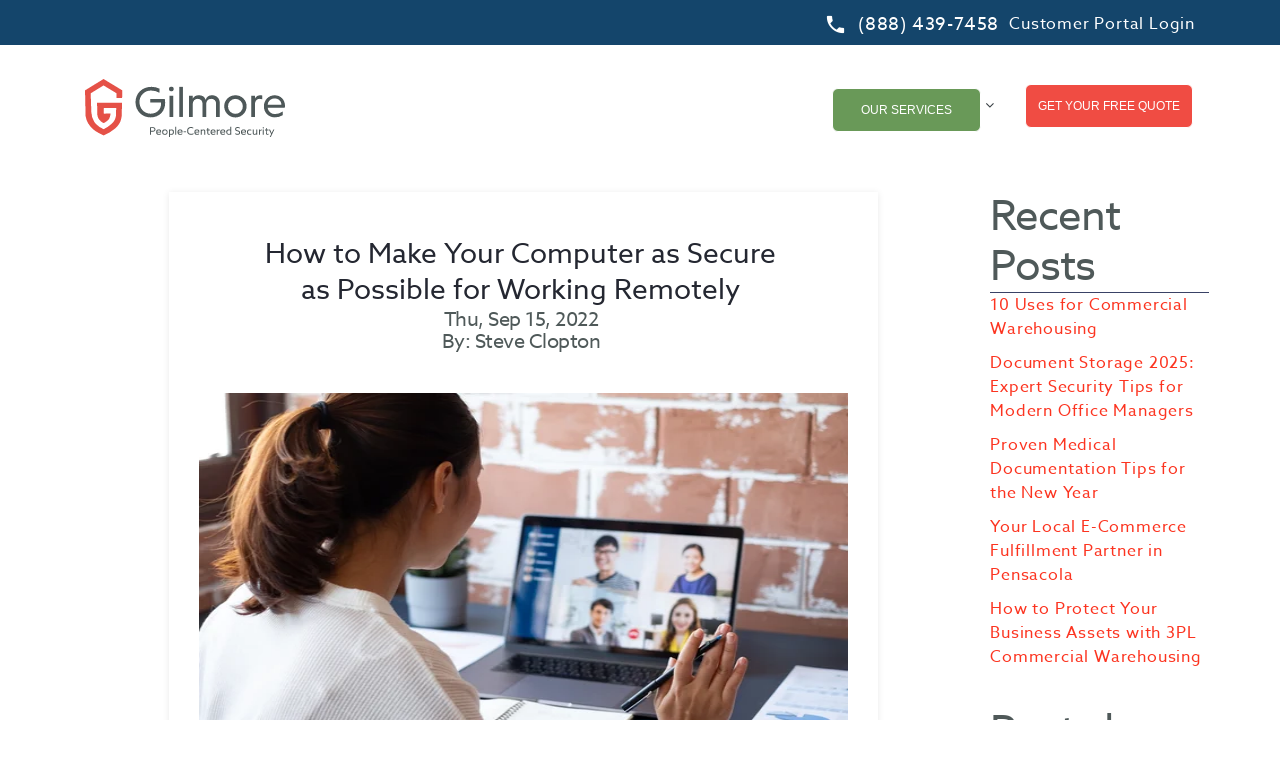

--- FILE ---
content_type: text/html; charset=UTF-8
request_url: https://www.gilmoreservices.com/blog/how-to-make-your-computer-as-secure-as-possible-for-working-remotely
body_size: 13092
content:
<!doctype html><!--[if lt IE 7]> <html class="no-js lt-ie9 lt-ie8 lt-ie7" lang="en-us" > <![endif]--><!--[if IE 7]>    <html class="no-js lt-ie9 lt-ie8" lang="en-us" >        <![endif]--><!--[if IE 8]>    <html class="no-js lt-ie9" lang="en-us" >               <![endif]--><!--[if gt IE 8]><!--><html class="no-js" lang="en-us"><!--<![endif]--><head>
    <meta charset="utf-8">
    <meta http-equiv="X-UA-Compatible" content="IE=edge,chrome=1">
    <meta name="author" content="Steve Clopton">
    <meta name="description" content="It can be easy to overlook the destruction of information. Our goal at Gilmore is to help you take the proper precautions while Working Remotely. ">
    <meta name="generator" content="HubSpot">
    <title>How to Make Your Computer as Secure as Possible for Working Remotely</title>
    <link rel="shortcut icon" href="https://www.gilmoreservices.com/hubfs/Gilmore_Fav_2021-01.png">
    
<meta name="viewport" content="width=device-width, initial-scale=1">

    
    <meta property="og:description" content="It can be easy to overlook the destruction of information. Our goal at Gilmore is to help you take the proper precautions while Working Remotely. ">
    <meta property="og:title" content="How to Make Your Computer as Secure as Possible for Working Remotely">
    <meta name="twitter:description" content="It can be easy to overlook the destruction of information. Our goal at Gilmore is to help you take the proper precautions while Working Remotely. ">
    <meta name="twitter:title" content="How to Make Your Computer as Secure as Possible for Working Remotely">

    

    
    <style>
a.cta_button{-moz-box-sizing:content-box !important;-webkit-box-sizing:content-box !important;box-sizing:content-box !important;vertical-align:middle}.hs-breadcrumb-menu{list-style-type:none;margin:0px 0px 0px 0px;padding:0px 0px 0px 0px}.hs-breadcrumb-menu-item{float:left;padding:10px 0px 10px 10px}.hs-breadcrumb-menu-divider:before{content:'›';padding-left:10px}.hs-featured-image-link{border:0}.hs-featured-image{float:right;margin:0 0 20px 20px;max-width:50%}@media (max-width: 568px){.hs-featured-image{float:none;margin:0;width:100%;max-width:100%}}.hs-screen-reader-text{clip:rect(1px, 1px, 1px, 1px);height:1px;overflow:hidden;position:absolute !important;width:1px}
</style>

<link rel="stylesheet" href="https://www.gilmoreservices.com/hubfs/hub_generated/module_assets/1/202647270262/1769536152915/module_2025-Menu.css">
<link rel="stylesheet" href="/hs/hsstatic/AsyncSupport/static-1.501/sass/rss_post_listing.css">
<link rel="stylesheet" href="https://www.gilmoreservices.com/hubfs/hub_generated/module_assets/1/52589745513/1769463944129/module_2025_Footer.min.css">
    

    
<!--  Added by GoogleAnalytics integration -->
<script>
var _hsp = window._hsp = window._hsp || [];
_hsp.push(['addPrivacyConsentListener', function(consent) { if (consent.allowed || (consent.categories && consent.categories.analytics)) {
  (function(i,s,o,g,r,a,m){i['GoogleAnalyticsObject']=r;i[r]=i[r]||function(){
  (i[r].q=i[r].q||[]).push(arguments)},i[r].l=1*new Date();a=s.createElement(o),
  m=s.getElementsByTagName(o)[0];a.async=1;a.src=g;m.parentNode.insertBefore(a,m)
})(window,document,'script','//www.google-analytics.com/analytics.js','ga');
  ga('create','UA-47985320-1','auto');
  ga('send','pageview');
}}]);
</script>

<!-- /Added by GoogleAnalytics integration -->

<!--  Added by GoogleAnalytics4 integration -->
<script>
var _hsp = window._hsp = window._hsp || [];
window.dataLayer = window.dataLayer || [];
function gtag(){dataLayer.push(arguments);}

var useGoogleConsentModeV2 = true;
var waitForUpdateMillis = 1000;


if (!window._hsGoogleConsentRunOnce) {
  window._hsGoogleConsentRunOnce = true;

  gtag('consent', 'default', {
    'ad_storage': 'denied',
    'analytics_storage': 'denied',
    'ad_user_data': 'denied',
    'ad_personalization': 'denied',
    'wait_for_update': waitForUpdateMillis
  });

  if (useGoogleConsentModeV2) {
    _hsp.push(['useGoogleConsentModeV2'])
  } else {
    _hsp.push(['addPrivacyConsentListener', function(consent){
      var hasAnalyticsConsent = consent && (consent.allowed || (consent.categories && consent.categories.analytics));
      var hasAdsConsent = consent && (consent.allowed || (consent.categories && consent.categories.advertisement));

      gtag('consent', 'update', {
        'ad_storage': hasAdsConsent ? 'granted' : 'denied',
        'analytics_storage': hasAnalyticsConsent ? 'granted' : 'denied',
        'ad_user_data': hasAdsConsent ? 'granted' : 'denied',
        'ad_personalization': hasAdsConsent ? 'granted' : 'denied'
      });
    }]);
  }
}

gtag('js', new Date());
gtag('set', 'developer_id.dZTQ1Zm', true);
gtag('config', 'G-2QFSR53NZ1');
</script>
<script async src="https://www.googletagmanager.com/gtag/js?id=G-2QFSR53NZ1"></script>

<!-- /Added by GoogleAnalytics4 integration -->

<!--  Added by GoogleTagManager integration -->
<script>
var _hsp = window._hsp = window._hsp || [];
window.dataLayer = window.dataLayer || [];
function gtag(){dataLayer.push(arguments);}

var useGoogleConsentModeV2 = true;
var waitForUpdateMillis = 1000;



var hsLoadGtm = function loadGtm() {
    if(window._hsGtmLoadOnce) {
      return;
    }

    if (useGoogleConsentModeV2) {

      gtag('set','developer_id.dZTQ1Zm',true);

      gtag('consent', 'default', {
      'ad_storage': 'denied',
      'analytics_storage': 'denied',
      'ad_user_data': 'denied',
      'ad_personalization': 'denied',
      'wait_for_update': waitForUpdateMillis
      });

      _hsp.push(['useGoogleConsentModeV2'])
    }

    (function(w,d,s,l,i){w[l]=w[l]||[];w[l].push({'gtm.start':
    new Date().getTime(),event:'gtm.js'});var f=d.getElementsByTagName(s)[0],
    j=d.createElement(s),dl=l!='dataLayer'?'&l='+l:'';j.async=true;j.src=
    'https://www.googletagmanager.com/gtm.js?id='+i+dl;f.parentNode.insertBefore(j,f);
    })(window,document,'script','dataLayer','GTM-WJPZ9LM');

    window._hsGtmLoadOnce = true;
};

_hsp.push(['addPrivacyConsentListener', function(consent){
  if(consent.allowed || (consent.categories && consent.categories.analytics)){
    hsLoadGtm();
  }
}]);

</script>

<!-- /Added by GoogleTagManager integration -->


<!-- Google tag (gtag.js) -->
<script async src="https://www.googletagmanager.com/gtag/js?id=AW-11326015252"></script>
<script>
  window.dataLayer = window.dataLayer || [];
  function gtag(){dataLayer.push(arguments);}
  gtag('js', new Date());

  gtag('config', 'AW-11326015252');
</script><!--
<script>(function(w,d,s,l,i){w[l]=w[l]||[];w[l].push({'gtm.start':
new Date().getTime(),event:'gtm.js'});var f=d.getElementsByTagName(s)[0],
j=d.createElement(s),dl=l!='dataLayer'?'&l='+l:'';j.async=true;j.src=
'https://www.googletagmanager.com/gtm.js?id='+i+dl;f.parentNode.insertBefore(j,f);
})(window,document,'script','dataLayer','GTM-N9TMH44');</script>

<script>(function(w,d,s,l,i){w[l]=w[l]||[];w[l].push({'gtm.start':
new Date().getTime(),event:'gtm.js'});var f=d.getElementsByTagName(s)[0],
j=d.createElement(s),dl=l!='dataLayer'?'&l='+l:'';j.async=true;j.src=
'https://www.googletagmanager.com/gtm.js?id='+i+dl;f.parentNode.insertBefore(j,f);
})(window,document,'script','dataLayer','GTM-NL6282W');</script>

-->
<script>var rl_siteid = "0c400c8f-2549-420f-aaeb-f4ee4bdd5436";</script>
<meta name="google-site-verification" content="myGiNn68KDg8tKyTCX6YMdOZmG6kcbcnEngVLyDEpTI">
<script async src="https://www.googletagmanager.com/gtag/js?id=AW-596239534"></script>
<script>
  window.dataLayer = window.dataLayer || [];
  function gtag(){dataLayer.push(arguments);}
  gtag('js', new Date());

  gtag('config', 'AW-596239534');
</script>
  
<link rel="preload" href="https://www.gilmoreservices.com/hubfs/Gilmore_2020/fonts/fontawesome-webfont.woff2?v=4.5.0" as="font" type="font/woff2" crossorigin>
<link rel="preload" href="https://www.gilmoreservices.com/hubfs/Gilmore_2020/fonts/MaterialIcons-Regular.woff2" as="font" type="font/woff2" crossorigin>
<script type="text/javascript">
    adroll_adv_id = "EWPU5ZTP5NC4DBG76QI3MF";
    adroll_pix_id = "MF2PJEMTMJEL3PTFZ4XUWM";
    adroll_version = "2.0";

    (function(w, d, e, o, a) {
        w.__adroll_loaded = true;
        w.adroll = w.adroll || [];
        w.adroll.f = [ 'setProperties', 'identify', 'track' ];
        var roundtripUrl = "https://s.adroll.com/j/" + adroll_adv_id
                + "/roundtrip.js";
        for (a = 0; a < w.adroll.f.length; a++) {
            w.adroll[w.adroll.f[a]] = w.adroll[w.adroll.f[a]] || (function(n) {
                return function() {
                    w.adroll.push([ n, arguments ])
                }
            })(w.adroll.f[a])
        }

        e = d.createElement('script');
        o = d.getElementsByTagName('script')[0];
        e.async = 1;
        e.src = roundtripUrl;
        o.parentNode.insertBefore(e, o);
    })(window, document);
    adroll.track("pageView");
</script>
<script type="application/ld+json">{"@context":"https://schema.org/","@type":"Organization","url":"https://www.gilmoreservices.com/","logo":"https://www.gilmoreservices.com/hs-fs/hubfs/Rebrand8.jpg?width=400&name=Rebrand8.jpg","name":"Gilmore Services","image":"https://www.gilmoreservices.com/hubfs/storedboxes.jpg","description":"GILMORE SPECIALIZES IN DOCUMENT SHREDDING, STORAGE, SCANNING, AND RESIDENTIAL & COMMERCIAL MOVING SERVICES FOR BUSINESSES AND RESIDENTS IN ACROSS THE SOUTHEAST AND BEYOND.","address":{"@type":"PostalAddress","postalCode":"32501","streetAddress":"31 E. Fairfield Drive","addressCountry":"USA","addressRegion":"Florida","addressLocality":"Pensacola","telephone":"(888) 439-7458"},"telephone":"(888) 439-7458","sameAs":["https://www.linkedin.com/company/239241","https://twitter.com/GilmoreServices","https://www.facebook.com/98139101203","https://www.youtube.com/channel/UC-c1oVNFSSZMP0kIdfsj0tQ/featured"],"aggregateRating":{"@type":"AggregateRating","ratingValue":"4.9","ratingCount":"105","bestRating":"5","worstRating":"1"},"faxNumber":"(850) 434-1056","knowsLanguage":"English","alternateName":"","disambiguatingDescription":"GILMORE SPECIALIZES IN DOCUMENT SHREDDING, STORAGE, SCANNING, AND RESIDENTIAL & COMMERCIAL MOVING SERVICES FOR BUSINESSES AND RESIDENTS IN ACROSS THE SOUTHEAST AND BEYOND.","mainEntityOfPage":"https://www.gilmoreservices.com/"}</script>

<meta property="og:image" content="https://www.gilmoreservices.com/hubfs/Gilmore%20Working%20Remote%2091522.jpg">
<meta property="og:image:width" content="1000">
<meta property="og:image:height" content="667">
<meta property="og:image:alt" content="Working Remotely Gilmore">
<meta name="twitter:image" content="https://www.gilmoreservices.com/hubfs/Gilmore%20Working%20Remote%2091522.jpg">
<meta name="twitter:image:alt" content="Working Remotely Gilmore">

<meta property="og:url" content="https://www.gilmoreservices.com/blog/how-to-make-your-computer-as-secure-as-possible-for-working-remotely">
<meta name="twitter:card" content="summary_large_image">

<link rel="canonical" href="https://www.gilmoreservices.com/blog/how-to-make-your-computer-as-secure-as-possible-for-working-remotely">

<meta property="og:type" content="article">
<link rel="alternate" type="application/rss+xml" href="https://www.gilmoreservices.com/blog/rss.xml">
<meta name="twitter:domain" content="www.gilmoreservices.com">
<script src="//platform.linkedin.com/in.js" type="text/javascript">
    lang: en_US
</script>

<meta http-equiv="content-language" content="en-us">
<link rel="stylesheet" href="//7052064.fs1.hubspotusercontent-na1.net/hubfs/7052064/hub_generated/template_assets/DEFAULT_ASSET/1769528889991/template_layout.min.css">


<link rel="stylesheet" href="https://www.gilmoreservices.com/hubfs/hub_generated/template_assets/1/52815239600/1742837461666/template_bootstrap_blog.min.css">
<link rel="stylesheet" href="https://www.gilmoreservices.com/hubfs/hub_generated/template_assets/1/52743436979/1768607843504/template_Style_Blog.min.css">
<link rel="stylesheet" href="https://www.gilmoreservices.com/hubfs/hub_generated/template_assets/1/33308065277/1742837369482/template_Internal_Page.min.css">


    <link rel="preconnect" href="https://fonts.gstatic.com">
<link href="https://fonts.googleapis.com/css2?family=Spartan:wght@300;400;500&amp;display=swap" rel="stylesheet">
<link rel="stylesheet" href="https://use.typekit.net/ijv5pzc.css">


<style>
.hs-input {border-color: rgba(227,84,117,0.6);
    box-shadow: none;
    padding-top: 13.2px;
    padding-bottom: 13.2px;
    border: 2px solid #ededed;
    background-color: transparent;
    text-align: center;
    min-height: 50px;
    height: auto;
    padding: 15.2px 19px;
    border-radius: 6px;
    -webkit-appearance: none;
    line-height: 19.6px;
    font-size: 14px;
    font-weight: 400;
    letter-spacing: 0;
    display: block;
    width: 100%;
  color: #495057;}
  .hs-button:hover {
        border-color: #394266;
    color: #394266;
    background-color: transparent;
}
  .block h3 {border-bottom: 1px solid #394266}
  .hs-postlisting-item, .block .widget-module ul li {font-weight: 400; margin-bottom: 10px;}
  .post-container {width: 90%; margin-left: 10%;}
  .postBody {margin-top: 3%}
  .postBody .hs_cos_wrapper_type_rich_text ul {list-style: disc !important; margin-left: 3%;}
  .postBody .hs_cos_wrapper_type_rich_text ul li {display: list-item !Important}

.rd-navbar-fullwidth .rd-navbar-nav > li, .rd-navbar-static .rd-navbar-nav > li, .rd-navbar-sidebar .rd-navbar-nav > li {
    vertical-align: baseline; !important;
}
</style>
    

</head>
<body class="   hs-content-id-82895794262 hs-blog-post hs-content-path-blog-how-to-make-your-computer-as-secure-as-possib hs-content-name-how-to-make-your-computer-as-secure-as-possible-fo hs-blog-name-gilmore-blog hs-blog-id-1919937724" style="">
<!--  Added by GoogleTagManager integration -->
<noscript><iframe src="https://www.googletagmanager.com/ns.html?id=GTM-WJPZ9LM" height="0" width="0" style="display:none;visibility:hidden"></iframe></noscript>

<!-- /Added by GoogleTagManager integration -->

    <div class="header-container-wrapper">
    <div class="header-container container-fluid">

<div class="row-fluid-wrapper row-depth-1 row-number-1 ">
<div class="row-fluid ">
<div class="span12 widget-span widget-type-custom_widget " style="" data-widget-type="custom_widget" data-x="0" data-w="12">
<div id="hs_cos_wrapper_module_1768596866693134" class="hs_cos_wrapper hs_cos_wrapper_widget hs_cos_wrapper_type_module" style="" data-hs-cos-general-type="widget" data-hs-cos-type="module"><header class="page-header">
      <div class="rd-navbar-wrap">
        <nav class="rd-navbar rd-navbar-default rd-navbar-mod-1" data-layout="rd-navbar-fixed" data-sm-layout="rd-navbar-fixed" data-sm-device-layout="rd-navbar-fixed" data-md-layout="rd-navbar-static" data-md-device-layout="rd-navbar-fixed" data-lg-device-layout="rd-navbar-static" data-lg-layout="rd-navbar-static" data-md-stick-up-offset="190px" data-lg-stick-up-offset="190px" data-stick-up="true" data-sm-stick-up="true" data-md-stick-up="true" data-lg-stick-up="true">
          <div class="rd-navbar-top-panel">
            <div class="rd-navbar-top-panel-toggle" data-rd-navbar-toggle=".rd-navbar-top-panel"> <span></span></div>
            <div class="rd-navbar-top-panel-content">
              <div class="object-inline" style="display: flex; gap: 15px;">
  <!-- Phone -->
  <span class="icon icon-sm icon-white material-icons-phone"></span>
  <a class="link link-md link-white a-link-white" style="color: #fff; align-items: right;" href="tel:8884397458">(888) 439-7458</a>

  <!-- Customer Portal -->
  <a href="https://www.gilmoreservices.com/customer-portal" style="color: #fff; display: flex; align-items: center; gap: 5px; text-decoration: none;">
    <span class="fa fa-user" style="font-size: 16px;"></span>
    <span>Customer Portal Login</span>
  </a>
</div>
            </div>
          </div>
          <div class="rd-navbar-inner">
            <div class="rd-navbar-panel">
              <button class="rd-navbar-toggle" data-rd-navbar-toggle=".rd-navbar-nav-wrap"><span></span></button>
              <div class="rd-navbar-brand" style="max-width: none">
                <a class="brand-name" title="Gilmore" href="https://www.gilmoreservices.com">
                  <svg class="SVGLogo" id="a74faac8-ec03-41cd-a585-d5a4fd5e514d" data-name="Layer 1" xmlns="http://www.w3.org/2000/svg" viewbox="0 0 221.541 65" style="width: 300px; height: auto;"><path d="M15.1,26.758l.179,12.372a11.375,11.375,0,0,0,3.734,8.085,12.915,12.915,0,0,0,3.42,2.246,16.4,16.4,0,0,0,5.346-3.974c2.009-2.492,2.178-6.741,2.178-6.741l-6.746.073a.755.755,0,0,1-.764-.746l-.055-4.755a.755.755,0,0,1,.757-.764l13.125.031-.29,8.782a14.854,14.854,0,0,1-5.031,9.111,44.466,44.466,0,0,1-8.52,5.81,25.085,25.085,0,0,1-8.519-5.81,15.09,15.09,0,0,1-1.65-2.057,20.957,20.957,0,0,1-3.542-11.1L8.034,16.05,22.27,7.2l14.482,8.862-.156,5.33h6.23l.231-8.658L22.244,0,1.729,12.749l.657,28.87c1.056,6.5,4.061,10.625,7.851,14.283s12.139,7.355,12.139,7.355A44.52,44.52,0,0,0,34.516,55.9c5.366-4.78,6.794-7.786,7.851-14.283l.374-14.684a.256.256,0,0,0-.256-.263Z" transform="translate(-1.729)" style="fill:#e55147" /><path d="M84.163,15.405a17.779,17.779,0,0,0-9.044-2.445A12.641,12.641,0,0,0,62.067,25.915c0,7.039,5.084,12.954,12.27,12.954,7.088,0,11.635-4.986,11.635-11,0-.391-.049-1.271-.1-1.613H74.093V22.444H90.127a23.143,23.143,0,0,1,.39,4.351c0,8.946-6.012,16.229-16.278,16.229-9.581,0-16.572-7.479-16.572-17.109,0-9.728,7.334-17.11,17.452-17.11a19.7,19.7,0,0,1,9.044,1.955Z" transform="translate(-1.729)" style="fill:#4e5859" /><path d="M97.309,8.561a2.633,2.633,0,0,1,2.737,2.688,2.689,2.689,0,0,1-5.377,0A2.64,2.64,0,0,1,97.309,8.561Zm2.053,33.974H95.3V18.729h4.058Z" transform="translate(-1.729)" style="fill:#4e5859" /><path d="M110.212,42.535h-4.057V8.805h4.057Z" transform="translate(-1.729)" style="fill:#4e5859" /><path d="M121.112,22a7.186,7.186,0,0,1,6.6-3.764,7.868,7.868,0,0,1,7.675,4.937,7.248,7.248,0,0,1,7.283-4.937c4.742,0,8.36,3.422,8.36,8.9v15.4h-4.058V28.115c0-3.813-2.249-5.867-5.426-5.867s-5.475,2.1-5.475,5.867v14.42h-4.057V28.115c0-3.813-2.249-5.867-5.377-5.867-3.178,0-5.378,1.956-5.525,5.525V42.535h-4.057V18.729h4.057Z" transform="translate(-1.729)" style="fill:#4e5859" /><path d="M168.33,18.24A12.168,12.168,0,0,1,180.7,30.608a12.368,12.368,0,1,1-24.735,0A12.228,12.228,0,0,1,168.33,18.24Zm0,20.825a8.225,8.225,0,0,0,8.213-8.457,8.19,8.19,0,1,0-16.377,0A8.215,8.215,0,0,0,168.33,39.065Z" transform="translate(-1.729)" style="fill:#4e5859" /><path d="M189.982,21.955a6.538,6.538,0,0,1,6.16-3.715,9.408,9.408,0,0,1,2,.244v4.351a7.389,7.389,0,0,0-2.885-.587c-3.421,0-5.132,2.444-5.279,6.111V42.535h-4.057V18.729h4.057Z" transform="translate(-1.729)" style="fill:#4e5859" /><path d="M204.01,32.123a8.021,8.021,0,0,0,8.311,7.186,14.744,14.744,0,0,0,8.554-2.982v4.2a16.661,16.661,0,0,1-8.848,2.493c-6.892,0-12.123-5.182-12.123-12.416,0-6.942,5.084-12.368,11.879-12.368,6.844,0,11.488,5.182,11.488,11.683a13.571,13.571,0,0,1-.2,2.2Zm0-3.226h15.3c-.048-4.3-3.373-7.137-7.528-7.137A7.647,7.647,0,0,0,204.01,28.9Z" transform="translate(-1.729)" style="fill:#4e5859" /><path d="M73.848,53.947h2.213a5.083,5.083,0,0,1,2.506.444,2.283,2.283,0,0,1,1.23,2.1A2.39,2.39,0,0,1,78.649,58.6a5.509,5.509,0,0,1-2.81.48h-.878v3.349H73.848ZM75.979,58.1a3.858,3.858,0,0,0,2.026-.316,1.491,1.491,0,0,0-.106-2.564,4.322,4.322,0,0,0-1.931-.269H74.961V58.1Z" transform="translate(-1.729)" style="fill:#4e5859" /><path d="M81.636,59.848a1.975,1.975,0,0,0,2.131,1.757,3.287,3.287,0,0,0,1.991-.715v1.124a4.078,4.078,0,0,1-2.061.539,2.936,2.936,0,0,1-3.115-3.009,2.872,2.872,0,0,1,2.869-3.01,2.578,2.578,0,0,1,2.623,2.787,3.666,3.666,0,0,1-.035.527Zm.023-.831h3.4a1.559,1.559,0,0,0-1.627-1.534A1.761,1.761,0,0,0,81.659,59.017Z" transform="translate(-1.729)" style="fill:#4e5859" /><path d="M90.219,56.534a3.01,3.01,0,1,1-3.044,3.01A2.967,2.967,0,0,1,90.219,56.534Zm0,5.059a2.05,2.05,0,1,0-1.99-2.049A1.974,1.974,0,0,0,90.219,61.593Z" transform="translate(-1.729)" style="fill:#4e5859" /><path d="M95.771,65H94.717V56.663h1.054v.375l.023.011a2.845,2.845,0,0,1,1.64-.515,2.808,2.808,0,0,1,2.786,2.986,2.915,2.915,0,0,1-3.009,3.033,3.259,3.259,0,0,1-1.417-.316l-.023.011Zm1.463-3.372A1.886,1.886,0,0,0,99.155,59.6a1.954,1.954,0,0,0-1.9-2.119,2.4,2.4,0,0,0-1.487.527v3.22A3.168,3.168,0,0,0,97.234,61.628Z" transform="translate(-1.729)" style="fill:#4e5859" /><path d="M101.685,53.478h1.054v8.946h-1.054Z" transform="translate(-1.729)" style="fill:#4e5859" /><path d="M105.245,59.848a1.974,1.974,0,0,0,2.131,1.757,3.289,3.289,0,0,0,1.991-.715v1.124a4.081,4.081,0,0,1-2.061.539,2.936,2.936,0,0,1-3.115-3.009,2.872,2.872,0,0,1,2.869-3.01,2.578,2.578,0,0,1,2.623,2.787,3.666,3.666,0,0,1-.035.527Zm.023-.831h3.4a1.56,1.56,0,0,0-1.627-1.534A1.759,1.759,0,0,0,105.268,59.017Z" transform="translate(-1.729)" style="fill:#4e5859" /><path d="M110.925,58.712h2.786v.937h-2.786Z" transform="translate(-1.729)" style="fill:#4e5859" /><path d="M119.274,53.818a4.911,4.911,0,0,1,2.389.6v1.218a4.113,4.113,0,0,0-2.4-.785,3.337,3.337,0,0,0,.094,6.674,3.833,3.833,0,0,0,2.436-.854V61.9a4.779,4.779,0,0,1-2.5.656,4.368,4.368,0,1,1-.023-8.735Z" transform="translate(-1.729)" style="fill:#4e5859" /><path d="M123.935,59.848a1.975,1.975,0,0,0,2.132,1.757,3.286,3.286,0,0,0,1.99-.715v1.124a4.076,4.076,0,0,1-2.061.539,2.936,2.936,0,0,1-3.115-3.009,2.872,2.872,0,0,1,2.869-3.01,2.578,2.578,0,0,1,2.623,2.787,3.666,3.666,0,0,1-.035.527Zm.024-.831h3.395a1.559,1.559,0,0,0-1.628-1.534A1.759,1.759,0,0,0,123.959,59.017Z" transform="translate(-1.729)" style="fill:#4e5859" /><path d="M129.873,56.663h1.054v.726l.023.012a2.856,2.856,0,0,1,2.014-.867,1.992,1.992,0,0,1,1.534.633,2.334,2.334,0,0,1,.48,1.7v3.559h-1.053v-3.36a1.79,1.79,0,0,0-.27-1.172,1.2,1.2,0,0,0-.925-.374,2.424,2.424,0,0,0-1.8.96v3.946h-1.054Z" transform="translate(-1.729)" style="fill:#4e5859" /><path d="M137.251,60.422v-2.81h-1.065v-.949h1.065V55.094l1.054-.176v1.745h1.733v.949h-1.733v2.611c0,.714.1,1.37.866,1.37a1.751,1.751,0,0,0,.867-.246v.995a2.563,2.563,0,0,1-1.042.211,1.672,1.672,0,0,1-1.312-.539A2.271,2.271,0,0,1,137.251,60.422Z" transform="translate(-1.729)" style="fill:#4e5859" /><path d="M141.877,59.848a1.974,1.974,0,0,0,2.131,1.757A3.289,3.289,0,0,0,146,60.89v1.124a4.081,4.081,0,0,1-2.061.539,2.936,2.936,0,0,1-3.115-3.009,2.872,2.872,0,0,1,2.869-3.01,2.578,2.578,0,0,1,2.623,2.787,3.666,3.666,0,0,1-.035.527Zm.023-.831h3.4a1.56,1.56,0,0,0-1.627-1.534A1.759,1.759,0,0,0,141.9,59.017Z" transform="translate(-1.729)" style="fill:#4e5859" /><path d="M147.814,56.663h1.054v.843l.023.012a2.1,2.1,0,0,1,1.71-.9,1.425,1.425,0,0,1,.374.047v1.042a1.7,1.7,0,0,0-.409-.047,1.884,1.884,0,0,0-1.7,1.019v3.747h-1.054Z" transform="translate(-1.729)" style="fill:#4e5859" /><path d="M152.627,59.848a1.975,1.975,0,0,0,2.132,1.757,3.286,3.286,0,0,0,1.99-.715v1.124a4.078,4.078,0,0,1-2.061.539,2.936,2.936,0,0,1-3.115-3.009,2.872,2.872,0,0,1,2.869-3.01,2.578,2.578,0,0,1,2.623,2.787,3.666,3.666,0,0,1-.035.527Zm.024-.831h3.395a1.559,1.559,0,0,0-1.627-1.534A1.759,1.759,0,0,0,152.651,59.017Z" transform="translate(-1.729)" style="fill:#4e5859" /><path d="M161.246,56.534a3.3,3.3,0,0,1,1.381.3l.024-.012V53.478h1.054v8.946h-1.054v-.351l-.024-.012a2.841,2.841,0,0,1-4.438-2.424A2.971,2.971,0,0,1,161.246,56.534Zm-.094,5.082a2.665,2.665,0,0,0,1.5-.492v-3.29a3.21,3.21,0,0,0-1.417-.363,1.959,1.959,0,0,0-1.978,2.108A1.876,1.876,0,0,0,161.152,61.616Z" transform="translate(-1.729)" style="fill:#4e5859" /><path d="M168.179,60.668a4.439,4.439,0,0,0,2.564.866c1.007,0,1.721-.456,1.721-1.382,0-1.088-1-1.276-2.107-1.592-1.194-.339-2.354-.831-2.354-2.377,0-1.5,1.089-2.365,2.74-2.365a4.789,4.789,0,0,1,2.436.632v1.171a4.527,4.527,0,0,0-2.459-.785c-.949,0-1.616.41-1.616,1.277,0,1.054.983,1.229,2.014,1.522,1.229.351,2.447.843,2.447,2.459,0,1.545-1.136,2.459-2.834,2.459a5.225,5.225,0,0,1-2.552-.668Z" transform="translate(-1.729)" style="fill:#4e5859" /><path d="M175.615,59.848a1.976,1.976,0,0,0,2.132,1.757,3.286,3.286,0,0,0,1.99-.715v1.124a4.076,4.076,0,0,1-2.061.539,2.936,2.936,0,0,1-3.115-3.009,2.872,2.872,0,0,1,2.869-3.01,2.578,2.578,0,0,1,2.623,2.787,3.666,3.666,0,0,1-.035.527Zm.024-.831h3.395a1.559,1.559,0,0,0-1.627-1.534A1.759,1.759,0,0,0,175.639,59.017Z" transform="translate(-1.729)" style="fill:#4e5859" /><path d="M186,62.155a3.728,3.728,0,0,1-1.722.4,2.952,2.952,0,0,1-3.126-2.974,3.047,3.047,0,0,1,3.2-3.045,3.483,3.483,0,0,1,1.557.363v1.089a3.041,3.041,0,0,0-1.6-.492,2.017,2.017,0,0,0-2.084,2.085,1.985,1.985,0,0,0,2.119,2.014A2.688,2.688,0,0,0,186,61.031Z" transform="translate(-1.729)" style="fill:#4e5859" /><path d="M187.5,60.188V56.663h1.054v3.325a1.743,1.743,0,0,0,.281,1.2,1.123,1.123,0,0,0,.913.4,2.464,2.464,0,0,0,1.8-.983V56.663h1.053v5.761h-1.053V61.7l-.024-.012a2.821,2.821,0,0,1-1.99.867,2.061,2.061,0,0,1-1.57-.644A2.5,2.5,0,0,1,187.5,60.188Z" transform="translate(-1.729)" style="fill:#4e5859" /><path d="M194.459,56.663h1.053v.843l.023.012a2.1,2.1,0,0,1,1.71-.9,1.437,1.437,0,0,1,.375.047v1.042a1.7,1.7,0,0,0-.41-.047,1.885,1.885,0,0,0-1.7,1.019v3.747h-1.053Z" transform="translate(-1.729)" style="fill:#4e5859" /><path d="M199.283,53.947a.738.738,0,1,1-.737.737A.734.734,0,0,1,199.283,53.947Zm-.527,2.716h1.054v5.761h-1.054Z" transform="translate(-1.729)" style="fill:#4e5859" /><path d="M202.105,60.422v-2.81H201.04v-.949h1.065V55.094l1.054-.176v1.745h1.733v.949h-1.733v2.611c0,.714.106,1.37.867,1.37a1.747,1.747,0,0,0,.866-.246v.995a2.563,2.563,0,0,1-1.042.211,1.669,1.669,0,0,1-1.311-.539A2.271,2.271,0,0,1,202.105,60.422Z" transform="translate(-1.729)" style="fill:#4e5859" /><path d="M206.392,65l1.557-3.2-2.4-5.14h1.171l1.007,2.178c.27.585.551,1.206.785,1.733h.024c.257-.574.514-1.148.784-1.733l1.007-2.178h1.112L207.539,65Z" transform="translate(-1.729)" style="fill:#4e5859" /></svg>
                </a>
              </div>
            </div>
            
            <div class="rd-navbar-nav-wrap">
              <ul class="rd-navbar-nav">
               
<li class="rd-navbar--has-dropdown rd-navbar-submenu">
  <!-- Services Button -->
  <a href="/our-services" class="btn btn-md btn-menu btn-services">
    Our Services
  </a>

  <!-- Simple Dropdown -->
  <ul class="rd-navbar-dropdown">
    <li><a href="/shredding-services">Shredding Service</a></li>
    <li><a href="/one-time-shredding-service">One Time Shredding Service</a></li>
    <li><a href="/scheduled-shredding-service">Scheduled Shredding Service</a></li>
    <li><a href="/shredding/services/customer-drop-off">Drop Off Shredding Services</a></li>
    <li><a href="/data-destruction-service">Data Destruction</a></li>
    <li><a href="/gilmore-imaging/document-scanning-services">Scanning Services</a></li>
    <li><a href="/secure-document-storage">Secure Document Storage</a></li>
    <li><a href="/gilmore-commercial-warehousing">Commercial Warehousing &amp; Storage</a></li>
    <li><a href="/offsite-records-management-service">Off-site Records Management</a></li>
  </ul>
</li>
                
                
<li class="rd-navbar-nav-wrap-content">
  <div class="group-md">
    <a href="" title="Get Your Free Quote" class="btn btn-md btn-menu btn-quote cta-button hs-cta-trigger-button hs-cta-trigger-button-200194202413">
      Get Your Free Quote
    </a>
  </div>
</li>        
                
              </ul>
            </div>
          </div>

        </nav>
      </div>
    </header></div>

</div><!--end widget-span -->
</div><!--end row-->
</div><!--end row-wrapper -->

    </div><!--end header -->
</div><!--end header wrapper -->

<div class="body-container-wrapper">
    <div class="body-container container-fluid">

<div class="row-fluid-wrapper row-depth-1 row-number-1 ">
<div class="row-fluid ">
  <div class="page">

<div class="span12 widget-span widget-type-cell " style="margin-top: 4%;padding-bottom: 4%;" data-widget-type="cell" data-x="0" data-w="12">

<div class="row-fluid-wrapper row-depth-1 row-number-2 ">
<div class="row-fluid ">
<div class="span9 widget-span widget-type-cell " style="" data-widget-type="cell" data-x="0" data-w="9">

<div class="row-fluid-wrapper row-depth-1 row-number-3 ">
<div class="row-fluid ">
<div class="span12 widget-span widget-type-custom_widget " style="" data-widget-type="custom_widget" data-x="0" data-w="12">
<div id="hs_cos_wrapper_module_151388194052436" class="hs_cos_wrapper hs_cos_wrapper_widget hs_cos_wrapper_type_module widget-type-blog_content" style="" data-hs-cos-general-type="widget" data-hs-cos-type="module">
    <section class="section section-lg bg-default novi-background bg-image text-left">
<div class="post-container">
<div class="row justify-content-center spacing-30">
<div class="col-sm-10 text-sm-left">
<article class="post-default text-gray-darker blog-post-wrap">
<div class="post-boxed-body text-center">
<h1 class="post-boxed-title"><span id="hs_cos_wrapper_name" class="hs_cos_wrapper hs_cos_wrapper_meta_field hs_cos_wrapper_type_text" style="" data-hs-cos-general-type="meta_field" data-hs-cos-type="text">How to Make Your Computer as Secure as Possible for Working Remotely</span></h1>
<h5>
Thu, Sep 15, 2022<br>
By: Steve Clopton
</h5>
</div> 
<img class="blogImage img-responsive" src="https://www.gilmoreservices.com/hs-fs/hubfs/Gilmore%20Working%20Remote%2091522.jpg?width=713&amp;height=383&amp;name=Gilmore%20Working%20Remote%2091522.jpg" alt="How to Make Your Computer as Secure as Possible for Working Remotely" width="713" height="383" style="max-width: 100%" srcset="https://www.gilmoreservices.com/hs-fs/hubfs/Gilmore%20Working%20Remote%2091522.jpg?width=357&amp;height=192&amp;name=Gilmore%20Working%20Remote%2091522.jpg 357w, https://www.gilmoreservices.com/hs-fs/hubfs/Gilmore%20Working%20Remote%2091522.jpg?width=713&amp;height=383&amp;name=Gilmore%20Working%20Remote%2091522.jpg 713w, https://www.gilmoreservices.com/hs-fs/hubfs/Gilmore%20Working%20Remote%2091522.jpg?width=1070&amp;height=575&amp;name=Gilmore%20Working%20Remote%2091522.jpg 1070w, https://www.gilmoreservices.com/hs-fs/hubfs/Gilmore%20Working%20Remote%2091522.jpg?width=1426&amp;height=766&amp;name=Gilmore%20Working%20Remote%2091522.jpg 1426w, https://www.gilmoreservices.com/hs-fs/hubfs/Gilmore%20Working%20Remote%2091522.jpg?width=1783&amp;height=958&amp;name=Gilmore%20Working%20Remote%2091522.jpg 1783w, https://www.gilmoreservices.com/hs-fs/hubfs/Gilmore%20Working%20Remote%2091522.jpg?width=2139&amp;height=1149&amp;name=Gilmore%20Working%20Remote%2091522.jpg 2139w" sizes="(max-width: 713px) 100vw, 713px">
<div class="postBody">
<span id="hs_cos_wrapper_post_body" class="hs_cos_wrapper hs_cos_wrapper_meta_field hs_cos_wrapper_type_rich_text" style="" data-hs-cos-general-type="meta_field" data-hs-cos-type="rich_text"><p>All employees who have access to confidential organizational data or private client or employee information have a responsibility to keep their computers secure, but employees who work remotely face additional risks and challenges. When <a href="https://www.kaspersky.com/resource-center/threats/remote-working-how-to-stay-safe" rel="noopener">working remotely</a>, employees are more likely to use their computer for personal reasons, leave their computer unlocked and unattended, and connect to unsecured networks. Protecting confidential information when working from home can keep your organization, coworkers, and customers safe from the threat of identity theft. These tips and tricks can help.</p>
<!--more-->
<p>&nbsp;</p>
<h2 style="font-size: 40px;">Be Cautious with your&nbsp;Paper Documents</h2>
<p>Even <a href="https://www.forbes.com/sites/adigaskell/2022/03/02/the-cybersecurity-challenges-of-working-from-anywhere/" rel="noopener">remote employees</a> often handle paper documents throughout the course of their work. They might print off client orders, export and print reports out of their CRM, or print a payroll journal each pay period to perform a quick audit without the painful backlight of a computer screen. When these documents contain proprietary business information, dates of birth, credit card numbers, account numbers, social security numbers, email addresses, phone numbers, or other private information, leaving them lie around the home office or discarding them in the trash bin can put your company, coworkers, and clients at risk.&nbsp;</p>
<p>Employees who work from home can avoid putting others at risk by:&nbsp;</p>
<ul>
<li>Working from electronic files whenever possible, printing only when absolutely necessary and removing confidential information before printing.</li>
<li>Storing documents that contain confidential information in a locked filing cabinet when they aren't present and actively working on them.&nbsp;</li>
<li>Using a trusted shredding company to securely shred confidential documents when they're no longer needed.<br><br></li>
</ul>
<h2 style="font-size: 40px;">Destroy Old Hardware Appropriately</h2>
<p>Most organizations replace laptops, desktop computers, personal devices, and cell phones every three to five years depending on technological advances and software requirements. While employees working on site will likely follow stringent guidelines for the destruction of their old hard drive, many organizations don't have a clear process in place for remote employees. Discarding company equipment like laptops, desktop computers, and personal devices in the trash can or at the landfill - or giving them to a friend or family member to use - can pose <a href="https://www.mckinsey.com/capabilities/risk-and-resilience/our-insights/a-dual-cybersecurity-mindset-for-the-next-normal" rel="noopener">substantial risk</a> to the organization and its stakeholders.&nbsp;</p>
<p>All employees - including those who work from home - should partner with a trusted, certified shredder to destroy old hard drives when their technology is upgraded.&nbsp;</p>
<p>&nbsp;</p>
<h2 style="font-size: 40px;">Contact Gilmore Today!</h2>
<p>To learn more about secure document storage, secure document destruction, or secure hard drive destruction, contact Gilmore today. Services range from one-time shredding services to off-site records management and are designed for <em>all&nbsp;</em>consumers: individuals, businesses, and individuals supporting businesses from the comfort of their own homes. Our goal is to provide people-centered security that works for you - and your employer will likely cover the cost of services! <a data-cke-saved-href="https://www.gilmoreservices.com/contact-us" href="https://www.gilmoreservices.com/contact-us">Contact us today</a> to find out which services best meet your needs or request a customized quote for document security and hard drive destruction.</p></span>
</div>
</article>
</div>
</div>
</div>
</section>
</div>

</div><!--end widget-span -->
</div><!--end row-->
</div><!--end row-wrapper -->

</div><!--end widget-span -->
<section class="section section-lg">

<div class="span3 widget-span widget-type-cell " style="padding: 0 3%;" data-widget-type="cell" data-x="9" data-w="3">

<div class="row-fluid-wrapper row-depth-1 row-number-4 ">
<div class="row-fluid ">
<div class="span12 widget-span widget-type-custom_widget " style="" data-widget-type="custom_widget" data-x="0" data-w="12">
<div id="hs_cos_wrapper_module_151388198434367" class="hs_cos_wrapper hs_cos_wrapper_widget hs_cos_wrapper_type_module widget-type-post_listing" style="" data-hs-cos-general-type="widget" data-hs-cos-type="module">
  


<span id="hs_cos_wrapper_module_151388198434367_" class="hs_cos_wrapper hs_cos_wrapper_widget hs_cos_wrapper_type_post_listing" style="" data-hs-cos-general-type="widget" data-hs-cos-type="post_listing"><div class="block">
  <h3>Recent Posts</h3>
  <div class="widget-module">
    <ul class="hs-hash-1616507562-1769536836075">
    </ul>
  </div>
</div>
</span></div>

</div><!--end widget-span -->
</div><!--end row-->
</div><!--end row-wrapper -->

<div class="row-fluid-wrapper row-depth-1 row-number-5 ">
<div class="row-fluid ">
<div class="span12 widget-span widget-type-custom_widget " style="" data-widget-type="custom_widget" data-x="0" data-w="12">
<div id="hs_cos_wrapper_module_1597066320965898" class="hs_cos_wrapper hs_cos_wrapper_widget hs_cos_wrapper_type_module widget-type-space" style="" data-hs-cos-general-type="widget" data-hs-cos-type="module"><span class="hs-horizontal-spacer"></span></div>

</div><!--end widget-span -->
</div><!--end row-->
</div><!--end row-wrapper -->

<div class="row-fluid-wrapper row-depth-1 row-number-6 ">
<div class="row-fluid ">
<div class="span12 widget-span widget-type-custom_widget " style="" data-widget-type="custom_widget" data-x="0" data-w="12">
<div id="hs_cos_wrapper_module_151388198583069" class="hs_cos_wrapper hs_cos_wrapper_widget hs_cos_wrapper_type_module widget-type-post_filter" style="" data-hs-cos-general-type="widget" data-hs-cos-type="module">


  



  




<span id="hs_cos_wrapper_module_151388198583069_" class="hs_cos_wrapper hs_cos_wrapper_widget hs_cos_wrapper_type_post_filter" style="" data-hs-cos-general-type="widget" data-hs-cos-type="post_filter"><div class="block">
  <h3>Posts by Tag</h3>
  <div class="widget-module">
    <ul>
      
        <li>
          <a href="https://www.gilmoreservices.com/blog/topic/records-storage">Records storage <span class="filter-link-count" dir="ltr">(94)</span></a>
        </li>
      
        <li>
          <a href="https://www.gilmoreservices.com/blog/topic/shredding">Shredding <span class="filter-link-count" dir="ltr">(88)</span></a>
        </li>
      
        <li>
          <a href="https://www.gilmoreservices.com/blog/topic/data-destruction">Data Destruction <span class="filter-link-count" dir="ltr">(61)</span></a>
        </li>
      
        <li>
          <a href="https://www.gilmoreservices.com/blog/topic/moving-tips">Moving Tips <span class="filter-link-count" dir="ltr">(51)</span></a>
        </li>
      
        <li>
          <a href="https://www.gilmoreservices.com/blog/topic/records-management">records management <span class="filter-link-count" dir="ltr">(40)</span></a>
        </li>
      
        <li style="display:none;">
          <a href="https://www.gilmoreservices.com/blog/topic/scanning">Scanning <span class="filter-link-count" dir="ltr">(38)</span></a>
        </li>
      
        <li style="display:none;">
          <a href="https://www.gilmoreservices.com/blog/topic/information-security">Information Security <span class="filter-link-count" dir="ltr">(33)</span></a>
        </li>
      
        <li style="display:none;">
          <a href="https://www.gilmoreservices.com/blog/topic/identity-theft">Identity Theft <span class="filter-link-count" dir="ltr">(23)</span></a>
        </li>
      
        <li style="display:none;">
          <a href="https://www.gilmoreservices.com/blog/topic/commercial-storage">Commercial Storage <span class="filter-link-count" dir="ltr">(16)</span></a>
        </li>
      
        <li style="display:none;">
          <a href="https://www.gilmoreservices.com/blog/topic/community">Community <span class="filter-link-count" dir="ltr">(15)</span></a>
        </li>
      
        <li style="display:none;">
          <a href="https://www.gilmoreservices.com/blog/topic/hipaa-compliance">HIPAA Compliance <span class="filter-link-count" dir="ltr">(11)</span></a>
        </li>
      
        <li style="display:none;">
          <a href="https://www.gilmoreservices.com/blog/topic/compliance">Compliance <span class="filter-link-count" dir="ltr">(9)</span></a>
        </li>
      
        <li style="display:none;">
          <a href="https://www.gilmoreservices.com/blog/topic/document-imaging">document imaging <span class="filter-link-count" dir="ltr">(9)</span></a>
        </li>
      
        <li style="display:none;">
          <a href="https://www.gilmoreservices.com/blog/topic/distaster-recovery">Distaster Recovery <span class="filter-link-count" dir="ltr">(7)</span></a>
        </li>
      
        <li style="display:none;">
          <a href="https://www.gilmoreservices.com/blog/topic/commercial-warehousing">Commercial Warehousing <span class="filter-link-count" dir="ltr">(5)</span></a>
        </li>
      
        <li style="display:none;">
          <a href="https://www.gilmoreservices.com/blog/topic/hard-drive-destruction">Hard Drive Destruction <span class="filter-link-count" dir="ltr">(3)</span></a>
        </li>
      
        <li style="display:none;">
          <a href="https://www.gilmoreservices.com/blog/topic/tax-season">Tax Season <span class="filter-link-count" dir="ltr">(3)</span></a>
        </li>
      
        <li style="display:none;">
          <a href="https://www.gilmoreservices.com/blog/topic/one-time-shredding">One Time Shredding <span class="filter-link-count" dir="ltr">(2)</span></a>
        </li>
      
        <li style="display:none;">
          <a href="https://www.gilmoreservices.com/blog/topic/law-firm-services">Law Firm Services <span class="filter-link-count" dir="ltr">(1)</span></a>
        </li>
      
        <li style="display:none;">
          <a href="https://www.gilmoreservices.com/blog/topic/shredathon">ShredAThon <span class="filter-link-count" dir="ltr">(1)</span></a>
        </li>
      
        <li style="display:none;">
          <a href="https://www.gilmoreservices.com/blog/topic/mobile-shredding">mobile shredding <span class="filter-link-count" dir="ltr">(1)</span></a>
        </li>
      
    </ul>
    
      <a class="filter-expand-link" href="#">See all</a>
    
  </div>
</div>
</span></div>

</div><!--end widget-span -->
</div><!--end row-->
</div><!--end row-wrapper -->

<div class="row-fluid-wrapper row-depth-1 row-number-7 ">
<div class="row-fluid ">
<div class="span12 widget-span widget-type-custom_widget " style="" data-widget-type="custom_widget" data-x="0" data-w="12">
<div id="hs_cos_wrapper_module_1597066317408896" class="hs_cos_wrapper hs_cos_wrapper_widget hs_cos_wrapper_type_module widget-type-space" style="" data-hs-cos-general-type="widget" data-hs-cos-type="module"><span class="hs-horizontal-spacer"></span></div>

</div><!--end widget-span -->
</div><!--end row-->
</div><!--end row-wrapper -->

<div class="row-fluid-wrapper row-depth-1 row-number-8 ">
<div class="row-fluid ">
<div class="span12 widget-span widget-type-custom_widget " style="" data-widget-type="custom_widget" data-x="0" data-w="12">
<div id="hs_cos_wrapper_module_151388197187957" class="hs_cos_wrapper hs_cos_wrapper_widget hs_cos_wrapper_type_module widget-type-blog_subscribe" style="" data-hs-cos-general-type="widget" data-hs-cos-type="module">


<span id="hs_cos_wrapper_module_151388197187957_blog_subscribe" class="hs_cos_wrapper hs_cos_wrapper_widget hs_cos_wrapper_type_blog_subscribe" style="" data-hs-cos-general-type="widget" data-hs-cos-type="blog_subscribe"><h3 id="hs_cos_wrapper_module_151388197187957_blog_subscribe_title" class="hs_cos_wrapper form-title" data-hs-cos-general-type="widget_field" data-hs-cos-type="text">Join our mailing list</h3>

<div id="hs_form_target_module_151388197187957_blog_subscribe_2035"></div>



</span></div>

</div><!--end widget-span -->
</div><!--end row-->
</div><!--end row-wrapper -->

</div><!--end widget-span -->
 
</section>
</div><!--end row-->
</div><!--end row-wrapper -->

</div><!--end widget-span -->
 
</div>
</div><!--end row-->
</div><!--end row-wrapper -->

    </div><!--end body -->
</div><!--end body wrapper -->

<div class="footer-container-wrapper">
    <div class="footer-container container-fluid">

<div class="row-fluid-wrapper row-depth-1 row-number-1 ">
<div class="row-fluid ">
<div class="span12 widget-span widget-type-custom_widget " style="" data-widget-type="custom_widget" data-x="0" data-w="12">
<div id="hs_cos_wrapper_module_1768596878642139" class="hs_cos_wrapper hs_cos_wrapper_widget hs_cos_wrapper_type_module" style="" data-hs-cos-general-type="widget" data-hs-cos-type="module"><footer class="site-footer">
  <div class="footer-inner">

    <!-- BRAND / CONTACT -->
    <div class="footer-col footer-brand">
      <img src="https://www.gilmoreservices.com/hubfs/Gilmore-RGB-Horizontal-Extended%20People%20Centered%20Security%20-%20white.png" alt="Gilmore Services" class="footer-logo">

      <p>
        31 E. Fairfield Drive<br>
        Pensacola, Florida 32501<br><br>

        Phone: <a href="tel:18884397458">(888) 439-7458</a><br>
        Fax: (850) 434-1056
      </p>
    </div>

    <!-- ABOUT -->
    <div class="footer-col">
      <h4>About</h4>
      <ul>
        <li><a href="https://www.gilmoreservices.com/about-gilmore-services">Our Story</a></li>
        <li><a href="https://www.gilmoreservices.com/locations">Locations We Serve</a></li>
        <li><a href="https://www.gilmoreservices.com/blog">Blog</a></li>
        <li><a href="https://www.gilmoreservices.com/careers">Careers</a></li>
      </ul>
    </div>

    <!-- SERVICES -->
    <div class="footer-col">
      <h4>Services</h4>
      <ul>
        <li><a href="https://www.gilmoreservices.com/shredding-services">Shredding</a></li>
        <li><a href="https://www.gilmoreservices.com/data-destruction-service">Data Destruction</a></li>
        <li><a href="https://www.gilmoreservices.com/offsite-records-management-service">Storage</a></li>
        <li><a href="https://www.gilmoreservices.com/gilmore-imaging/document-scanning-services">Scanning</a></li>
        <li><a href="https://www.gilmoreservices.com/gilmore-commercial-warehousing">Commercial Warehousing</a></li>
      </ul>
    </div>

    <!-- CUSTOMERS -->
    <div class="footer-col">
      <h4>Customers</h4>
      <ul>
        <li><a href="https://www.gilmoreservices.com/customer-portal">Customer Portal</a></li>
        <li><a href="https://www.gilmoreservices.com/important_forms">Forms</a></li>
        <li><a href="https://www.gilmoreservices.com/insurance">Insurance</a></li>
        <li><a href="https://www.convergepay.com/hosted-payments/?ssl_txn_auth_token=LfLWsjPTQdWOtHLwcYfXbwAAAZfAunw8#!/payment-method" target="_blank" rel="noopener noreferrer">Pay Here</a></li>
      </ul>
    </div>

    <!-- CONNECT -->
    <div class="footer-col">
      <h4>Connect</h4>
      <ul>
        <li><a href="https://www.gilmoreservices.com/contact-us">Contact</a></li>
        <li><a href="https://www.gilmoreservices.com/shredding-cost-calculator">Cost Calculator</a></li>
        <li>
          <a href="javascript:void(0);" class="hs-cta-trigger-button hs-cta-trigger-button-200194202413 footer-cta-link">
            Get a Free Quote
          </a>
        </li>
      </ul>

      <!-- Social Media Icons -->
      <div class="footer-social" style="margin-top: 15px;">
        <a href="https://www.youtube.com/channel/UC-c1oVNFSSZMP0kIdfsj0tQ/featured" target="_blank" style="margin-right: 10px;">
          <i class="fa fa-youtube" style="font-size: 20px;"></i>
        </a>
        <a href="https://www.facebook.com/98139101203" target="_blank" style="margin-right: 10px;">
          <i class="fa fa-facebook" style="font-size: 20px;"></i>
        </a>
        <a href="https://twitter.com/GilmoreServices" target="_blank" style="margin-right: 10px;">
          <i class="fa fa-twitter" style="font-size: 20px;"></i>
        </a>
        <a href="https://www.linkedin.com/company/239241" target="_blank">
          <i class="fa fa-linkedin" style="font-size: 20px;"></i>
        </a>
      </div>

      <p style="margin-top: 15px;">Subscribe to Our Newsletter</p>
      <div class="footer-subscribe">
        <script charset="utf-8" type="text/javascript" src="//js.hsforms.net/forms/embed/v2.js"></script>
        <script>
          hbspt.forms.create({
            portalId: "282551",
            formId: "53576e23-8d9c-4d95-8203-3e070a005837",
            region: "na1"
          });
        </script>
      </div>
    </div>

  </div>

  <!-- LEGAL / SMALL TEXT -->
  <div class="footer-legal">
    <p>
      Gilmore Services © 2025 · <a href="/sitemap.xml">XML Sitemap</a>
    </p>
  </div>
</footer></div>

</div><!--end widget-span -->
</div><!--end row-->
</div><!--end row-wrapper -->

    </div><!--end footer -->
</div><!--end footer wrapper -->

    
<!-- HubSpot performance collection script -->
<script defer src="/hs/hsstatic/content-cwv-embed/static-1.1293/embed.js"></script>
<script>
var hsVars = hsVars || {}; hsVars['language'] = 'en-us';
</script>

<script src="/hs/hsstatic/cos-i18n/static-1.53/bundles/project.js"></script>
<script src="/hs/hsstatic/AsyncSupport/static-1.501/js/post_listing_asset.js"></script>
<script>
  function hsOnReadyPopulateListingFeed_1616507562_1769536836075() {
    var options = {
      'id': "1616507562-1769536836075",
      'listing_url': "/_hcms/postlisting?blogId=1919937724&maxLinks=5&listingType=recent&orderByViews=false&hs-expires=1801094400&hs-version=2&hs-signature=AJ2IBuHRrBx5u0oJYPeIdJCElKeV9e2J_A",
      'include_featured_image': false
    };
    window.hsPopulateListingFeed(options);
  }

  if (document.readyState === "complete" ||
      (document.readyState !== "loading" && !document.documentElement.doScroll)
  ) {
    hsOnReadyPopulateListingFeed_1616507562_1769536836075();
  } else {
    document.addEventListener("DOMContentLoaded", hsOnReadyPopulateListingFeed_1616507562_1769536836075);
  }
</script>


    <!--[if lte IE 8]>
    <script charset="utf-8" src="https://js.hsforms.net/forms/v2-legacy.js"></script>
    <![endif]-->

<script data-hs-allowed="true" src="/_hcms/forms/v2.js"></script>

  <script data-hs-allowed="true">
      hbspt.forms.create({
          portalId: '282551',
          formId: 'd96565ab-0d41-4c39-88d7-4c70b977aead',
          formInstanceId: '2035',
          pageId: '82895794262',
          region: 'na1',
          
          pageName: 'How to Make Your Computer as Secure as Possible for Working Remotely',
          
          contentType: 'blog-post',
          
          formsBaseUrl: '/_hcms/forms/',
          
          
          inlineMessage: "Thanks for subscribing!",
          
          css: '',
          target: '#hs_form_target_module_151388197187957_blog_subscribe_2035',
          
          formData: {
            cssClass: 'hs-form stacked'
          }
      });
  </script>

<script src="https://www.gilmoreservices.com/hubfs/hub_generated/template_assets/1/52590117895/1742837454233/template_Core1.min.js"></script>
<script src="https://www.gilmoreservices.com/hubfs/hub_generated/template_assets/1/52589855846/1742837453848/template_Core2.js"></script>
<script src="https://www.gilmoreservices.com/hubfs/Gilmore_2020/script.js"></script>
<script src="https://www.gilmoreservices.com/hubfs/Gilmore_2020/coreCrit.js"></script>

<!-- Start of HubSpot Analytics Code -->
<script type="text/javascript">
var _hsq = _hsq || [];
_hsq.push(["setContentType", "blog-post"]);
_hsq.push(["setCanonicalUrl", "https:\/\/www.gilmoreservices.com\/blog\/how-to-make-your-computer-as-secure-as-possible-for-working-remotely"]);
_hsq.push(["setPageId", "82895794262"]);
_hsq.push(["setContentMetadata", {
    "contentPageId": 82895794262,
    "legacyPageId": "82895794262",
    "contentFolderId": null,
    "contentGroupId": 1919937724,
    "abTestId": null,
    "languageVariantId": 82895794262,
    "languageCode": "en-us",
    
    
}]);
</script>

<script type="text/javascript" id="hs-script-loader" async defer src="/hs/scriptloader/282551.js"></script>
<!-- End of HubSpot Analytics Code -->


<script type="text/javascript">
var hsVars = {
    render_id: "b421fe60-1b8d-4fef-aa3f-773687a4aa12",
    ticks: 1769536836019,
    page_id: 82895794262,
    
    content_group_id: 1919937724,
    portal_id: 282551,
    app_hs_base_url: "https://app.hubspot.com",
    cp_hs_base_url: "https://cp.hubspot.com",
    language: "en-us",
    analytics_page_type: "blog-post",
    scp_content_type: "",
    
    analytics_page_id: "82895794262",
    category_id: 3,
    folder_id: 0,
    is_hubspot_user: false
}
</script>


<script defer src="/hs/hsstatic/HubspotToolsMenu/static-1.432/js/index.js"></script>



<div id="fb-root"></div>
  <script>(function(d, s, id) {
  var js, fjs = d.getElementsByTagName(s)[0];
  if (d.getElementById(id)) return;
  js = d.createElement(s); js.id = id;
  js.src = "//connect.facebook.net/en_US/sdk.js#xfbml=1&version=v3.0";
  fjs.parentNode.insertBefore(js, fjs);
 }(document, 'script', 'facebook-jssdk'));</script> <script>!function(d,s,id){var js,fjs=d.getElementsByTagName(s)[0];if(!d.getElementById(id)){js=d.createElement(s);js.id=id;js.src="https://platform.twitter.com/widgets.js";fjs.parentNode.insertBefore(js,fjs);}}(document,"script","twitter-wjs");</script>
 


    
    <!-- Generated by the HubSpot Template Builder - template version 1.03 -->

</body></html>

--- FILE ---
content_type: text/css
request_url: https://www.gilmoreservices.com/hubfs/hub_generated/module_assets/1/202647270262/1769536152915/module_2025-Menu.css
body_size: 568
content:
@media (min-width: 992px) {.customMenu{width: 30% !important}}


.rd-navbar-top-panel .rd-navbar-top-panel-content > .object-inline {
    display: flex !important;
    justify-content: flex-end !important; /* push items to right */
    align-items: center !important;
    width: 100% !important;              /* make container full width */
}

.rd-navbar-top-panel .rd-navbar-top-panel-content > .object-inline a,
.rd-navbar-top-panel .rd-navbar-top-panel-content > .object-inline span {
    display: inline-flex !important;
    align-items: center !important;
}


.rd-navbar-static .rd-navbar-brand svg {
  width: 100%;
  height: auto;
  max-width: 200px; 
  display: block;
}


.rd-navbar-fixed .rd-navbar-brand svg {
  height: 30px;
  width: auto;
  display: block;
}

.rd-navbar-nav-wrap-content .btn {
  display: inline-flex;
  align-items: center;
  justify-content: center;
  min-height: 44px;
  line-height: 1;
  white-space: nowrap;
  align-content: center;
}


/* Quote button */
.btn-quote {
  background-color: #f04c43;
  color: #fff !important;
}

/* Hover states */
.btn-services:hover {
  background-color: #5c864b !important;
}

.btn-quote:hover {
  background-color: #d9433b;
}

/*.rd-navbar .btn {
  vertical-align: unset !important;
}*/

.rd-navbar-nav-wrap-content,
.rd-navbar-nav-wrap-content .group-md {
  display: flex;
  align-items: center;
}

.btn-services {
  background-color: #699958 !important;
  color: #FFFFFF !important;
  font-family: 'Montserrat', sans-serif !important;
  font-size: 12px !important;
  font-weight: 400 !important;
  text-transform: uppercase !important;
  letter-spacing: 0.05em; /* optional but helps uppercase readability */
  padding: 15px 28px !important;
  border-radius: 6px !important;
  text-align: center !important;
  text-decoration: none !important;
  text-indent: 0 !important;
  background-image: none !important;
  box-shadow: none !important;
  transition: background-color 0.25s ease;
  line-height: 1 !important;
  display: inline-flex !important;
  align-items: center !important;
  justify-content: center !important;
}

}

/* Main menu button padding (smaller than default) */
.rd-navbar--has-dropdown > a.btn-services {
  padding: 8px 15px; /* adjust as needed */
}

/* Hide dropdown by default */
.rd-navbar-dropdown {
  position: absolute;
  top: 100%;  /* directly under the button */
  left: 0;
  background: #fff;
  border: 1px solid #ddd;
  min-width: 180px; /* slightly smaller */
  z-index: 1000;
  padding: 0;
  margin: 0;
  list-style: none;
}


/* Dropdown items padding (smaller) */
.rd-navbar-dropdown li {
  padding: 6px 15px; /* smaller padding */
}

.rd-navbar-dropdown li a {
  color: #333;
  text-decoration: none;
  display: block;
}

.rd-navbar-dropdown li a:hover {
  background: #f0f0f0;
}

/*.rd-navbar-submenu-toggle {
  display: none !important;
}*/

.rd-navbar-static.rd-navbar-default
.rd-navbar-nav > li > .rd-navbar-dropdown {
  margin-top: 20px !important; 
}

/* Compact dropdown items */
.rd-navbar-static .rd-navbar-dropdown > li > a {
  padding: 8px 14px !important;
}

.rd-navbar-static.rd-navbar-default.rd-navbar--is-stuck .rd-navbar-nav>li .rd-navbar-dropdown, .rd-navbar-static.rd-navbar-default.rd-navbar--is-stuck .rd-navbar-nav>li .rd-navbar-megamenu
Specificity: (0,5,1)
 {
    margin-top: 5px !important;
}


.rd-navbar-fixed .rd-navbar-panel {
    margin: 0px !important;
}

.rd-navbar-fixed .rd-navbar-submenu {
    padding-left: 16px !important;
}

  
  @media (max-width: 991px) {
  .rd-navbar-submenu.rd-navbar-submenu-open > .rd-navbar-dropdown {
    display: block !important;
  }
}

.go2369186930 {
    z-index: 9999999999 !important;
}


--- FILE ---
content_type: text/css
request_url: https://www.gilmoreservices.com/hubfs/hub_generated/module_assets/1/52589745513/1769463944129/module_2025_Footer.min.css
body_size: -324
content:
.site-footer{background-color:#1f3f5f;color:#fff;padding:70px 40px}.footer-inner{display:grid;gap:40px;grid-template-columns:1.2fr repeat(4,1fr);margin:0 auto;max-width:1200px}.footer-logo{margin-bottom:20px;max-width:160px}.footer-brand p{font-size:.95rem;line-height:1.7}.site-footer h4{color:#fff;font-size:1rem;font-weight:700;letter-spacing:.5px;margin-bottom:15px;text-transform:uppercase}.site-footer ul{list-style:none;margin:0;padding:0}.site-footer li{margin-bottom:10px}.site-footer a{color:#fff;font-size:.95rem;opacity:.9;text-decoration:none}.site-footer a:hover{opacity:1;text-decoration:underline}@media (max-width:900px){.footer-inner{grid-template-columns:1fr 1fr}}@media (max-width:600px){.footer-inner{grid-template-columns:1fr}}.footer-legal{border-top:1px solid hsla(0,0%,100%,.15);font-size:.85rem;margin-top:50px;opacity:.8;padding-top:20px;text-align:center}.footer-legal a{color:#fff;text-decoration:none}.footer-legal a:hover{text-decoration:underline}.footer-col a:hover{color:#e55147;text-decoration:none}

--- FILE ---
content_type: text/css
request_url: https://www.gilmoreservices.com/hubfs/hub_generated/template_assets/1/52743436979/1768607843504/template_Style_Blog.min.css
body_size: 12530
content:
a:focus,button:focus{outline:none!important}button::-moz-focus-inner{border:0}:focus,button,input,select,textarea{outline:0}p{margin:0}dl{margin-bottom:0}dt{font-weight:300}address,dd{margin-bottom:0}address{margin-top:0}html p a:hover{text-decoration:none}form{margin-bottom:0}.text-center{text-align:center}@media(min-width:768px){html:not(.lt-ie10) .text-sm-left{text-align:left}html:not(.lt-ie10) .text-sm-center{text-align:center}html:not(.lt-ie10) .text-sm-right{text-align:right}html:not(.lt-ie10) .text-sm-justify{text-align:justify}}@media(min-width:992px){html:not(.lt-ie10) .text-md-left{text-align:left}html:not(.lt-ie10) .text-md-center{text-align:center}html:not(.lt-ie10) .text-md-right{text-align:right}html:not(.lt-ie10) .text-md-justify{text-align:justify}}@media(min-width:1200px){html:not(.lt-ie10) .text-lg-left{text-align:left}html:not(.lt-ie10) .text-lg-center{text-align:center}html:not(.lt-ie10) .text-lg-right{text-align:right}html:not(.lt-ie10) .text-lg-justify{text-align:justify}}.reveal-block{display:block!important}.reveal-inline-block{display:inline-block!important}.reveal-inline{display:inline!important}.reveal-flex{display:-ms-flexbox!important;display:-webkit-flex!important;display:flex!important}.veil{display:none!important}@media(min-width:480px){.reveal-xs-block{display:block!important}.reveal-xs-inline-block{display:inline-block!important}.reveal-xs-inline{display:inline!important}.reveal-xs-flex{display:-ms-flexbox!important;display:-webkit-flex!important;display:flex!important}.veil-xs{display:none!important}}@media(min-width:768px){.reveal-sm-block{display:block!important}.reveal-sm-inline-block{display:inline-block!important}.reveal-sm-inline{display:inline!important}.reveal-sm-flex{display:-ms-flexbox!important;display:-webkit-flex!important;display:flex!important}.veil-sm{display:none!important}}body{-webkit-text-size-adjust:none;-webkit-font-smoothing:subpixel-antialiased;font-family:azo-sans-web,sans-serif;font-weight:300;letter-spacing:.05em}.page{background-color:#fff;min-height:100vh!important;position:relative}a{display:inline-block;text-decoration:none;transition:all .33s ease-in}a,a:active,a:focus{color:#fc3420}a:focus,a:hover{color:#0057a4;text-decoration:none}a[href*=callto],a[href*=mailto]{white-space:nowrap}hr{border-top:1px solid #e8e8e8;margin-bottom:0;margin-top:0;width:100%}hr.gray{border-top:1px solid #434d52}.brand-sm img{height:auto;max-width:153px;width:100%}body{color:#4f5959}.page-header{border-bottom:0;margin:0;padding:0}.section{position:relative}.font-default{font-family:Roboto,sans-serif}.h1,.h2,.h3,.h4,.h5,.h6,h1,h2,h3,h4,h5,h6{color:#242731}.h1>*,.h2>*,.h3>*,.h4>*,.h5>*,.h6>*,h1>*,h2>*,h3>*,h4>*,h5>*,h6>*{display:inline-block}.h1,h1{font-size:36px;line-height:1.2}@media(min-width:768px){.h1,h1{font-size:56px;line-height:1.06061}}@media(min-width:1200px){.h1,h1{font-size:63px}}.h1.xl,h1.xl{font-size:112px}.h2,h2{font-size:28px;line-height:1.3}@media(min-width:768px){.h2,h2{font-size:40px;line-height:1}}@media(min-width:1200px){.h2,h2{font-size:48px}}.h3,h3{font-size:26px;line-height:1.45}@media(min-width:768px){.h3,h3{font-size:34px}}@media(min-width:1200px){.h3,h3{font-size:42px;line-height:1.19048}}.heading-3{font-size:26px;font-weight:400;letter-spacing:-.025em;line-height:1.45}@media(min-width:768px){.heading-3{font-size:34px}}@media(min-width:1200px){.heading-3{font-size:42px;line-height:1.19048}}.h4,h4{font-size:22px;line-height:1.35}@media(min-width:768px){.h4,h4{font-size:30px;line-height:1.33333}}@media(min-width:480px){.big{color:#075ba7!important;font-size:18px;line-height:28px}}.small,small{font-size:11px;line-height:16px}.large{font-size:16px}@font-face{font-family:FontAwesome;font-style:normal;font-weight:400;src:url(https://282551.fs1.hubspotusercontent-na1.net/hubfs/282551/Gilmore_2020/fonts/fontawesome-webfont.eot?v=4.5.0);src:url(https://282551.fs1.hubspotusercontent-na1.net/hubfs/282551/Gilmore_2020/fonts/fontawesome-webfont.eot#iefix&v=4.5.0) format("embedded-opentype"),url(https://282551.fs1.hubspotusercontent-na1.net/hubfs/282551/Gilmore_2020/fonts/fontawesome-webfont.woff2?v=4.5.0) format("woff2"),url(https://282551.fs1.hubspotusercontent-na1.net/hubfs/282551/Gilmore_2020/fonts/fontawesome-webfont.woff?v=4.5.0) format("woff"),url(https://282551.fs1.hubspotusercontent-na1.net/hubfs/282551/Gilmore_2020/fonts/fontawesome-webfont.ttf?v=4.5.0) format("truetype"),url(https://282551.fs1.hubspotusercontent-na1.net/hubfs/282551/Gilmore_2020/fonts/fontawesome-webfont.svg?v=4.5.0#fontawesomeregular) format("svg")}.fa{display:inline-block;font:normal normal normal 14px/1 FontAwesome;font-size:inherit;text-rendering:auto;-webkit-font-smoothing:antialiased;-moz-osx-font-smoothing:grayscale}[class*=fa-]:before{font-family:FontAwesome;font-weight:400}.fa-file-o:before{content:"\f016"}.fa-lock:before{content:"\f023"}.fa-map-marker:before{content:"\f041"}.fa-phone-square:before{content:"\f098"}.fa-twitter:before{content:"\f099"}.fa-facebook-f:before,.fa-facebook:before{content:"\f09a"}.fa-youtube:before{content:"\f167"}.fa-truck:before{content:"\f0d1"}.fa-linkedin:before{content:"\f0e1"}.fa-compass:before{content:"\f14e"}.fa-building-o:before{content:"\f0f7"}@font-face{font-family:Material Icons;font-style:normal;font-weight:400;src:url(https://282551.fs1.hubspotusercontent-na1.net/hubfs/282551/Gilmore_2020/fonts/MaterialIcons-Regular.eot);src:local("Material Icons"),local("MaterialIcons-Regular"),url(https://282551.fs1.hubspotusercontent-na1.net/hubfs/282551/Gilmore_2020/fonts/MaterialIcons-Regular.woff2) format("woff2"),url(https://282551.fs1.hubspotusercontent-na1.net/hubfs/282551/Gilmore_2020/fonts/MaterialIcons-Regular.woff) format("woff"),url(https://282551.fs1.hubspotusercontent-na1.net/hubfs/282551/Gilmore_2020/fonts/MaterialIcons-Regular.ttf) format("truetype")}.material-icons-ico,[class*=material-icons-]:before{font-family:Material Icons;font-size:inherit;font-style:normal;font-weight:400}.material-icons-phone:before{content:"\e0cd"}.btn{border:1px solid;border-radius:6px;cursor:pointer;font-family:Montserrat,sans-serif;font-size:12px;font-weight:400;letter-spacing:0;line-height:2;max-width:100%;text-transform:uppercase;transition:all .33s ease-in;white-space:normal}.btn.active,.btn:active{box-shadow:none}.btn.btn-effect-ujarak{position:relative;transition:background .4s,border-color .4s,color .4s;z-index:0}.btn.btn-effect-ujarak:before{background:#5798ef;border-radius:6px;content:"";height:calc(100% + 2px);left:-1px;opacity:0;position:absolute;top:-1px;transform:scaleX(.7);transition:transform .4s,opacity .4s;width:calc(100% + 2px);z-index:-1}.btn.btn-effect-ujarak,.btn.btn-effect-ujarak:before{transition-timing-function:cubic-bezier(.2,1,.3,1)}.btn.btn-effect-ujarak:hover{background-color:transparent;border-color:#5798ef}.btn.btn-effect-ujarak:hover:before{opacity:1;transform:translateZ(0) scaleX(1)}.btn.btn-effect-ujarak.btn-primary-outline:before,.btn.btn-effect-ujarak.btn-primary:before{background:#394266;color:#fff}.btn.btn-effect-ujarak.btn-primary-outline:hover,.btn.btn-effect-ujarak.btn-primary:hover{border-color:#394266;color:#fff}.object-inline{display:inline-block;line-height:0;vertical-align:middle}.object-inline>*{display:inline-block;line-height:1.1}.object-inline>*+*{margin-left:10px;margin-top:0}.object-inline .icon{vertical-align:top}@media(max-width:991px){.section-decoration-wrap{padding-top:55vw}.section-decoration-image{height:55vw}.section-decoration-content .section-lg{padding-top:0}.section-decoration-content:before{left:50%;top:-14.5vw;transform:translateX(-50%) rotate(0)}}@media(min-width:992px){.section-decoration-image{bottom:0;left:0;overflow:hidden;position:absolute;top:0;transform-origin:100% 0;width:49vw;z-index:1}.section-decoration-image img{height:auto;left:50%;max-width:none;min-height:100%;min-width:100%;position:absolute;top:50%;transform:translate(-50%,-50%);width:auto}.section-decoration-content{position:relative;z-index:10}.section-decoration-content:before{left:-100px;transform:skew(13.4deg)}}@media(min-width:1200px){.section-decoration-content{padding-left:100px}.section-decoration-content:before{left:-70px}}.col-decoration-skew{margin:0 -15px;padding:50px 10px;position:relative;text-align:center}.col-decoration-skew:before{background:#4ac099;bottom:0;content:"";left:0;position:absolute;top:0;width:100vw}.col-decoration-skew>*{position:relative;z-index:1}@media(max-width:1199px){.col-decoration-skew h2{font-size:45px}}@media(min-width:768px){.col-decoration-skew:before{bottom:-100px;left:55%;transform:translateX(-50%) rotate(-2deg);width:200vw}}@media(min-width:992px){.col-decoration-skew{-webkit-align-items:flex-end;display:-ms-flexbox;display:-webkit-flex;display:flex;-webkit-flex-direction:column;-ms-flex-direction:column;flex-direction:column;-ms-flex-align:end;align-items:flex-end;-webkit-justify-content:center;-ms-flex-pack:center;justify-content:center;padding:0;text-align:left}.col-decoration-skew h2{line-height:1.1}.col-decoration-skew:before{bottom:0;left:-15px;transform:skew(-8deg)}}@media(min-width:1200px){.col-decoration-skew:before{left:32px}}@media(min-width:992px){.displacement-1{position:relative;top:4px}}.divider-light{background:#eaeced;height:1px;width:100%}.divider-primary{border-top:3px solid #5798ef}.divider-success{border-top:3px solid #f23520}.divider-xs{max-width:50px}.divider-sm,.divider-xs{margin-left:auto;margin-right:auto}.divider-sm{max-width:60px}.divider-left{margin-left:0}@media(min-width:768px){.divider-sm-left{margin-left:0}}*+.divider-light{margin-top:30px}@media(min-width:768px){.page .divider-light+*{margin-top:45px}}.banner{max-width:370px;width:100%}.banner img{height:auto;width:100%}.border-wrap{display:flex;flex-wrap:wrap;margin-bottom:-30px;transform:translateY(-30px)}.border-wrap>*{margin-top:30px}@media(min-width:768px){.border-wrap{margin-bottom:-60px;margin-left:-35px;margin-right:-35px;transform:translateY(-60px)}.border-wrap>*{margin-top:60px;padding-left:35px;padding-right:35px}.border-wrap>*>*{position:relative}.border-wrap>*>:after{border-bottom:1px solid #e8e8e8;bottom:-30px;content:"";left:0;pointer-events:none;position:absolute;right:0}.border-wrap>:nth-child(n+3)>:after{border-bottom:0}.border-wrap>:nth-child(2n)>:before{border-left:1px solid #e8e8e8;bottom:0;content:"";left:-35px;pointer-events:none;position:absolute;top:0}.border-wrap>:first-child>:after{right:-15px}.border-wrap>:nth-child(2)>:after{left:-15px}.border-wrap>:nth-child(2)>:before{bottom:-15%}.border-wrap>:nth-child(4)>:before{top:-15%}}@media(min-width:1200px){.border-wrap{margin-bottom:-84px;transform:translateY(-84px)}.border-wrap>*{margin-top:84px}.border-wrap>*>:after{bottom:-42px}}.post-meta{color:#242731;margin-bottom:-3px;margin-left:-8px;margin-right:-8px;position:relative;transform:translateY(-3px)}.post-meta>*{margin-top:3px;padding-left:8px;padding-right:8px}.post-meta *{display:inline-block;letter-spacing:0;vertical-align:middle}.post-meta li *+*{margin-left:5px}.post-meta a,.post-meta a:active,.post-meta a:focus{color:inherit}.post-meta a:hover{color:#5798ef}.post-meta a .icon{position:relative;top:1px}*+.post-meta{margin-top:25px}.post-boxed:before{background:#5798ef;bottom:0;content:"";height:4px;left:0;position:absolute;right:0;z-index:10}.bg-gray-light .post-boxed{background:#f2f3f8}.post-boxed-image{height:auto;width:100%}.post-boxed-body{padding:20px 20px 25px}.post-boxed-title{color:#242731;font-family:inherit;font-size:18px;font-weight:100;font-weight:400;letter-spacing:-.025em;letter-spacing:0;line-height:1.35}@media(min-width:768px){.post-boxed-title{font-size:20px}}@media(min-width:1200px){.post-boxed-title{font-size:26px;line-height:1.3}}.post-boxed-title a{display:inline;font:inherit;letter-spacing:inherit}.post-boxed-title a,.post-boxed-title a:active,.post-boxed-title a:focus{color:inherit}.post-boxed-title a:hover{color:#5798ef}*+.post-boxed-footer,*+.post-boxed-text{margin-top:13px}.post-boxed-tan-hide .post-boxed-title a:hover{color:#fca15f}.post-boxed-tan-hide:before{background:#fca15f}.post-boxed-blue-marguerite .post-boxed-title a:hover{color:#8673c7}.post-boxed-blue-marguerite:before{background:#8673c7}.post-boxed+.post-boxed{margin-top:30px}.post-boxed.post-boxed-xs-horizontal .post-boxed-text{font-size:14px;letter-spacing:0;line-height:1.65}.post-boxed.post-boxed-xs-horizontal .post-boxed-title{line-height:1.4}@media(min-width:480px){.post-boxed.post-boxed-xs-horizontal{-webkit-align-items:stretch;display:-ms-flexbox;display:-webkit-flex;display:flex;-webkit-flex-direction:row;-ms-flex-direction:row;flex-direction:row;-webkit-flex-wrap:nowrap;-ms-flex-wrap:nowrap;flex-wrap:nowrap;-ms-flex-align:stretch;align-items:stretch;-webkit-justify-content:space-between;-ms-flex-pack:justify;justify-content:space-between}.post-boxed.post-boxed-xs-horizontal .post-boxed-image-wrap{-webkit-flex-shrink:0;overflow:hidden;position:relative;-ms-flex-negative:0;flex-shrink:0;width:40%}.post-boxed.post-boxed-xs-horizontal .post-boxed-image{height:auto;left:50%;max-width:none;min-height:101%;min-width:101%;position:absolute;top:50%;transform:translate(-50%,-50%);width:auto}.post-boxed.post-boxed-xs-horizontal .post-boxed-body{-webkit-flex-grow:1;padding:40px 10px 41px 30px;-ms-flex-positive:1;flex-grow:1}.post-boxed.post-boxed-xs-horizontal .post-boxed-body:before{left:-10px;top:50%;transform:translateY(-50%) rotate(-45deg)}}@media(min-width:768px){.post-boxed-body{padding:26px 30px 32px}}.post-boxed{background-color:#f2f3f8;position:relative;text-align:left;transition:all .33s ease-in}@media(min-width:992px){.post-boxed-body{padding:30px 40px 40px 35px}}.spacing-40>*{margin-top:40px;pointer-events:auto}.post-single{text-align:left}.post-single .marked-list li{color:#2b2c2f}.post-single-image{height:auto;width:100%}.post-single-title{color:#242731;font-family:inherit;font-size:22px;font-weight:100;letter-spacing:-.025em;line-height:1.35}@media(min-width:768px){.post-single-title{font-size:30px;line-height:1.33333}}*+.post-single-body{margin-top:30px}.post-single-title+*{margin-top:14px}@media(min-width:992px){.post-single{-webkit-align-items:stretch;display:-ms-flexbox;display:-webkit-flex;display:flex;-webkit-flex-direction:row;-ms-flex-direction:row;flex-direction:row;-webkit-flex-wrap:nowrap;-ms-flex-wrap:nowrap;flex-wrap:nowrap;-ms-flex-align:stretch;align-items:stretch;-webkit-justify-content:space-between;-ms-flex-pack:justify;justify-content:space-between}.post-single-body,.post-single-left{width:calc(50% - 15px)}*+.post-single-body{margin-top:0}}.post-news{background:#fff;box-shadow:0 0 16px 0 rgba(0,0,0,.06);text-align:left}.post-news-body{padding:25px 20px 35px}.post-news-time{font:700 30px Roboto,sans-serif;line-height:1.2;text-align:center;text-transform:uppercase}.post-news-time>*{display:block}.post-news-time .big{color:#5798ef;font-size:inherit;line-height:1.1}.post-news-time .small{color:#5acea4;font-size:.255em;letter-spacing:.2em}.post-news-image img{height:auto;width:100%}.post-news-title{color:#242731;font-family:inherit;font-size:18px;font-weight:100;letter-spacing:0;line-height:1.2}@media(min-width:768px){.post-news-title{font-size:20px}}@media(min-width:1200px){.post-news-title{font-size:30px;line-height:1.3}}.post-news-title a{display:inline}.post-news-title a,.post-news-title a:active,.post-news-title a:focus{color:inherit}.post-news-title a:hover{color:#5798ef}*+.post-news-text{margin-top:20px}.post-news-text{letter-spacing:0}@media(max-width:479px){.post-news .unit-horizontal>.unit-left+.unit-body{padding-left:15px}}@media(min-width:992px){.post-news-title{max-width:90%}.post-news-time{font-size:48px}}@media(min-width:1200px){.post-news-body{padding:25px 20px 35px 40px}}.post-minimal{background:#fff;text-align:left}.post-minimal-image{height:auto;max-width:100.03%;min-width:100%;width:auto}.post-minimal-body{-webkit-flex-direction:row;-ms-flex-direction:row;flex-direction:row}.post-minimal-body,.post-minimal-time{display:-ms-flexbox;display:-webkit-flex;display:flex;-webkit-flex-wrap:nowrap;-ms-flex-wrap:nowrap;flex-wrap:nowrap}.post-minimal-time{-webkit-align-items:center;-webkit-flex-direction:column;-ms-flex-direction:column;flex-direction:column;-ms-flex-align:center;align-items:center;-webkit-justify-content:center;-ms-flex-pack:center;-webkit-flex-shrink:0;justify-content:center;-ms-flex-negative:0;background:#5798ef;color:#fff;flex-shrink:0;font:700 30px Roboto,sans-serif;line-height:1.2;margin:-1px 0;padding:10px;text-align:center;text-transform:uppercase;width:auto}.post-minimal-time>*{display:block}.post-minimal-time .big{font-size:inherit;line-height:1.1}.post-minimal-time .small{font-size:12px;font-weight:900;letter-spacing:.2em}.post-minimal-main{-webkit-flex-grow:1;-ms-flex-positive:1;-webkit-align-self:center;flex-grow:1;-ms-flex-item-align:center;align-self:center;padding:10px}.post-minimal-title{color:#242731;font-size:20px;letter-spacing:0}.post-minimal-title a{display:inline}.post-minimal-title a,.post-minimal-title a:active,.post-minimal-title a:focus{color:inherit}.post-minimal-title a:hover{color:#5798ef}@media(min-width:992px){.post-minimal-time{font-size:40px;min-width:100px}.post-minimal-main{padding:15px 18px 15px 20px}.post-minimal-title{font-size:26px}}@media(min-width:1200px){.post-minimal-time{font-size:48px;min-width:114px}.post-minimal-main{padding:25px 35px}.desktop .post-minimal{-webkit-filter:blur(0);margin-left:auto;margin-right:auto;max-width:560px;position:relative;transition:all .45s ease;will-change:transform}.desktop .post-minimal:hover{box-shadow:0 0 13px 0 rgba(0,0,0,.28);transform:scale(1.05)}}.comment{-webkit-align-items:flex-start;display:-ms-flexbox;display:-webkit-flex;display:flex;-webkit-flex-direction:row;-ms-flex-direction:row;flex-direction:row;-ms-flex-align:start;align-items:flex-start;text-align:left}.comment *+.form-group{margin-top:25px}.comment-group .comment-group{padding-left:20px}.comment-group .comment-group .comment-group{padding-left:10px}.comment-group+.comment{margin-top:50px}.comment-group-wrap>.comment-group:last-of-type .comment-body{border-bottom:1px solid #e8e8e8;padding-bottom:45px}.comment-body{flex-grow:1;padding-left:12px}.comment-header,.comment-header>*{vertical-align:baseline}.comment-header>*{display:inline-block}.comment-header>*+*{margin-left:8px;margin-top:0}.comment-avatar img{height:auto;max-width:40px;width:auto}.comment-title{color:#242731;font:700 16px Roboto,sans-serif;letter-spacing:.05em;line-height:1.3}.comment-time{color:#242731}.comment-footer{color:#242731;font-size:13px;font-weight:700;margin-left:-15px;margin-right:-15px}.comment-footer li{display:inline-block;padding-left:15px;padding-right:15px}.comment-footer li .icon{color:#6f727d;padding-right:7px}*+.comment-footer{margin-top:25px}.comment-header{align-items:center;display:flex;justify-content:space-between}*+.comment-text{margin-top:0}*+.comment-footer{margin-top:8px}*+.comment-group{margin-top:25px}.comment+*{margin-top:24px}.comment-group+.comment-group{margin-top:30px}@media(min-width:768px){.comment-group .comment-group{border-bottom:1px solid #e8e8e8;margin-left:80px;padding-bottom:45px}.comment-group .comment-group .comment-group{padding-left:40px}.comment-body{padding-left:20px}.comment-header>*+*{margin-left:20px}.comment-avatar img{max-width:80px;width:auto}.comment-title{font-size:16px}*+.comment-text{margin-top:8px}*+.comment-footer{margin-top:16px}*+.comment-group{margin-top:30px}}@media(min-width:1200px){.comment-group .comment-group{padding-left:35px}.comment-group .comment-group .comment-group{padding-left:40px}}.blog-main>*+*{margin-top:40px}@media(min-width:768px){.blog-main>*+*{margin-top:65px}}.post-default{background-color:#fff;box-shadow:0 1px 7px 0 rgba(0,0,0,.09);padding:25px 15px 30px}.post-default .post-meta{color:#6f727d;line-height:1}.post-default .post-boxed-body{padding-bottom:0;padding-top:0}.post-default .post-boxed-body+*{margin-top:40px}.post-default .post-boxed-title{font-weight:400}@media(min-width:768px){.post-default{padding:40px 20px 30px}.post-default .post-boxed-title{font-size:28px;margin-left:auto;margin-right:auto;max-width:90%}.post-default .post-meta{margin-left:-25px;margin-right:-25px}.post-default .post-meta li{padding-left:25px;padding-right:25px;position:relative}.post-default .post-meta li+li:before{border-left:1px solid #e8e8e8;bottom:0;content:"";left:0;position:absolute;top:0}}.blog-post-wrap{background-color:#fff;padding:30px 15px}*+.blog-post-wrap{margin-top:50px}@media(min-width:768px){.blog-post-wrap{padding:45px 30px}}.container{min-width:320px}html .bg-default{background-color:#fff}html .bg-image{background-position:center 55%}html .bg-image,html .bg-image-custom{background-repeat:no-repeat;background-size:cover}.page-title{background-color:#1b181d;background-image:url(../images/bg-image-1.jpg);background-position:50%;-webkit-background-size:cover;background-size:cover;padding:40px 15px;position:relative;text-align:center;z-index:1}.page-title-text{color:#242731;color:#fff;font-family:inherit;font-size:28px;font-weight:100;letter-spacing:-.025em;line-height:1.2}@media(min-width:768px){.page-title{padding:60px 15px}.page-title-text{font-size:42px}}@media(min-width:992px){.desktop .page-title{padding:220px 15px 60px}.desktop .page-title-custom{padding-bottom:130px;padding-top:130px}.desktop .page-title-text{font-size:48px}}@media(min-width:1200px){.page-title{padding:250px 15px 85px}}.footer-default{background-color:#34415b;color:#b3bbd8}.footer-default .icon{color:#b3bbd8}.footer-default .icon:hover{color:#5798ef}.pre-footer-default{background:#fff;padding:50px 0}.pre-footer-default *+.rd-mailform{margin-top:20px}.pre-footer-default h4{font-weight:700}.bg-white+.pre-footer-default{border-top:1px solid #e8e8e8}.page-footer-default{background:#065ba7;color:#fff;overflow:hidden;padding:30px 0;position:relative}.pre-footer-default+.page-footer-default{margin-top:0}.page-footer-default a,.page-footer-default a:active,.page-footer-default a:focus{color:inherit}.page-footer-default a:hover{color:#fff}@media(min-width:992px){.pre-footer-header{margin-top:10px}.page-footer-default{padding:10px 0}}ol,ul{list-style:none;margin:0;padding:0}ol li,ul li{display:block}.inline-list-xxs{margin-bottom:-8px;margin-left:-3px;margin-right:-3px;position:relative;transform:translateY(-8px)}.inline-list-xxs>*{display:inline-block;margin-top:8px;padding-left:3px;padding-right:3px}.list-nav{margin-bottom:-5px;margin-left:-10px;margin-right:-10px;position:relative;transform:translateY(-5px)}.list-nav>*{margin-top:5px;padding-left:10px;padding-right:10px}@media(max-width:767px){.list-nav{margin-left:auto;margin-right:auto;max-width:360px}}.list-nav li{display:inline-block}.list-nav a,.list-nav a:active,.list-nav a:focus{color:inherit}.list-nav a:hover{color:#fff}.list-nav li.active{color:#fff;pointer-events:none}@media(min-width:768px){.list-nav{margin-bottom:-5px;margin-left:-19px;margin-right:-19px;position:relative;transform:translateY(-5px)}.list-nav>*{margin-top:5px;padding-left:19px;padding-right:19px}}.icon{text-align:center}.icon,.icon:before{display:inline-block}.icon:before{font-style:normal;font-weight:400;speak:none;text-transform:none;-webkit-font-smoothing:antialiased;-moz-osx-font-smoothing:grayscale;font-size:23px}.icon-white{color:#fff}.icon-xxs{font-size:23px}.icon-xxs.icon-circle{height:27px;line-height:27px;width:27px}.icon-xs{font-size:15px}.icon-xs.icon-square{font-size:17px;height:35px;width:37px}.icon-xs.icon-circle,.icon-xs.icon-square{align-items:center;display:flex;justify-content:center}.icon-xs.icon-circle{font-size:15px;height:27px;width:27px}.icon-sm{font-size:20px}.icon-sm.icon-circle{align-items:center;display:flex;height:30px;justify-content:center;width:30px}.icon-circle{border-radius:100%}.link{display:inline-block}.link-md{font-size:18px;line-height:1.2}.spacing-10{margin-bottom:-10px;pointer-events:none;transform:translate3d(0,-10px,0)}.spacing-10>*{margin-top:10px;pointer-events:auto}.spacing-10>:before{content:"";display:table;width:0}.spacing-20{margin-bottom:-20px;pointer-events:none;transform:translate3d(0,-20px,0)}.spacing-20>*{margin-top:20px;pointer-events:auto}.spacing-20>:before{content:"";display:table;width:0}.spacing-30{margin-bottom:-30px;pointer-events:none;transform:translate3d(0,-30px,0)}.spacing-30>*{margin-top:30px;pointer-events:auto}.spacing-30>:before{content:"";display:table;width:0}.spacing-55{margin-bottom:-55px;pointer-events:none;transform:translate3d(0,-55px,0)}.spacing-55>*{margin-top:55px;pointer-events:auto}.spacing-55>:before{content:"";display:table;width:0}@media(min-width:992px){.inset-sm-25{padding:0 25px}}.section-xs{padding:40px 0}.section-md-top{padding-top:50px}.section-md-bottom{padding-bottom:50px}.section-lg,.section-md,.section-sm,.section-xl{padding:60px 0}@media(max-width:767px){section:first-child.section-lg,section:first-child.section-md,section:first-child.section-sm,section:first-child.section-xl{padding-top:40px}}@media(min-width:768px){section:first-child.section-sm{padding-top:100px}.section-md{padding:70px 0}.section-lg{padding:80px 0}.section-xl{padding:95px 0}}@media(min-width:992px){.section-sm{padding:60px 0}.section-md{padding:95px 0}.section-md-alternate{padding-bottom:60px}.section-md-top{padding-top:95px}.section-md-bottom{padding-bottom:95px}.section-lg{padding:100px 0}.section-xl{padding:130px 0}}*+.h3,*+.p,*+h3,*+p{margin-top:20px}*+.row{margin-top:30px}*+.rd-mailform{margin-top:40px}*+.form-inline{margin-top:10px}*+.figure-lighter{margin-top:30px}.text-decoration-lines+*{margin-top:25px}*+.group-xs{margin-top:15px}*+.group-sm{margin-top:35px}*+.group-xl{margin-top:30px}p+.marked-list,p+img,p+p{margin-top:24px}h2+.ordered-list{margin-top:36px}p+h2{margin-top:10px}p+.rd-mailform{margin-top:18px}.quote-primary+p,p+.quote-primary{margin-top:24px}p+.row{margin-top:40px}p+.group-sm{margin-top:15px}p+.group-md{margin-top:30px}.h4,h4{font-size:30px;line-height:1.33333}@media(min-width:768px){*+.h4,*+.h5,*+h4,*+h5{margin-top:30px}*+hr{margin-top:25px}*+.big{margin-top:12px}*+.btn,*+.row{margin-top:50px}*+.figure-lighter{margin-top:40px}*+.group-xl{margin-top:50px}*+.list-bars{margin-top:40px}*+.h7,*+.inline-list-lg{margin-top:10px}*+.tabs-line{margin-top:20px}.container+.container{margin-top:70px}.row+h2{margin-top:90px}.row+.group-md{margin-top:75px}p+.group-md{margin-top:40px}p+.owl-carousel{margin-top:45px}}@media(min-width:1200px){*+.big{margin-top:24px}.container+.container{margin-top:100px}p+.row{margin-top:75px}}.rd-navbar-fixed .rd-navbar-nav-wrap,.rd-navbar-fixed .rd-navbar-submenu,.rd-navbar-sidebar .rd-navbar-nav-wrap,.rd-navbar-static.rd-navbar-transparent .rd-navbar-nav-wrap,.rd-navbar-static.rd-navbar-transparent .rd-navbar-panel,.rd-navbar-wrap{transition:all .32s cubic-bezier(.785,.135,.15,.86)}.rd-navbar,.rd-navbar.rd-navbar--is-clone{display:none}.rd-navbar-fixed,.rd-navbar-fullwidth,.rd-navbar-sidebar,.rd-navbar-static{display:block}.rd-navbar--no-transition,.rd-navbar--no-transition *{transition:none!important}.brand-name,.rd-navbar,.rd-navbar-brand,.rd-navbar-collapse-items,.rd-navbar-dropdown,.rd-navbar-live-search-results,.rd-navbar-megamenu,.rd-navbar-nav,.rd-navbar-panel,.rd-navbar-search-form,.rd-navbar-search-form-input,.rd-navbar-search-form-submit,.rd-navbar-search-toggle,.rd-navbar-slogan,.rd-navbar-wrap{transition:all .3s ease}.rd-navbar-collapse-toggle{color:#363d41;cursor:pointer;display:inline-block;display:none;height:48px;line-height:48px;position:relative;width:48px}.rd-navbar-collapse-toggle span{margin-top:-3px;top:50%}.rd-navbar-collapse-toggle span,.rd-navbar-collapse-toggle span:after,.rd-navbar-collapse-toggle span:before{background:#363d41;border-radius:50%;height:6px;left:50%;line-height:6px;margin-left:-3px;position:absolute;text-align:center;transition:all .3s ease;width:6px}.rd-navbar-collapse-toggle span:after,.rd-navbar-collapse-toggle span:before{content:""}.rd-navbar-collapse-toggle span:before{bottom:100%;margin-bottom:3px}.rd-navbar-collapse-toggle span:after{margin-top:3px;top:100%}.rd-navbar-collapse-toggle.active span{transform:scale(.7)}.rd-navbar-collapse-toggle.active span:before{transform:translateY(18px)}.rd-navbar-collapse-toggle.active span:after{transform:translateY(-18px)}.rd-navbar{background:#fff}.rd-navbar-toggle{background-color:transparent;border:0;color:#000;cursor:pointer;display:inline-block;display:none;height:48px;line-height:48px;position:relative;width:48px}.rd-navbar-toggle span{display:block;margin:auto;position:relative;transition:all .3s ease}.rd-navbar-toggle span:after,.rd-navbar-toggle span:before{content:"";left:0;position:absolute;top:-8px;transition:all .3s ease}.rd-navbar-toggle span:after{top:8px}.rd-navbar-toggle span,.rd-navbar-toggle span:after,.rd-navbar-toggle span:before{backface-visibility:hidden;background-color:#000;border-radius:2px;height:4px;width:24px}.rd-navbar-toggle span{transform:rotate(180deg)}.rd-navbar-toggle span:after,.rd-navbar-toggle span:before{transform-origin:1.71429px center}.rd-navbar-toggle.active span{transform:rotate(1turn)}.rd-navbar-toggle.active span:after,.rd-navbar-toggle.active span:before{top:0;width:15px}.rd-navbar-toggle.active span:before{-webkit-transform:rotate(-40deg);transform:rotate(-40deg)}.rd-navbar-toggle.active span:after{-webkit-transform:rotate(40deg);transform:rotate(40deg)}.rd-navbar .rd-search .form-input{padding-right:50px}.rd-navbar .rd-search .form-label{left:10px}.rd-navbar .rd-search .form-input,.rd-navbar .rd-search .form-label{color:#fff;font-size:16px;font-weight:400}.rd-navbar-static .rd-navbar-search{align-items:center;bottom:0;display:flex;left:100%;opacity:0;position:absolute;right:0;top:0;transition:.3s ease-in;visibility:hidden;z-index:9}.rd-navbar-static .rd-navbar-search.active{left:0;opacity:1;visibility:visible}.rd-navbar-static .rd-navbar-search .rd-navbar-search-inner{bottom:0;left:0;overflow:hidden;position:absolute;top:0;width:100%}.rd-navbar-static .rd-navbar-search .rd-navbar-search-inner .rd-navbar-search-inner-bg{background:#698a95;bottom:0;left:0;position:absolute;top:0;transform:skew(-30deg,0);transform-origin:bottom left;width:100%;z-index:0}.rd-navbar-static .rd-navbar-search .rd-search{flex-grow:1;padding-left:55px}.rd-navbar-static .rd-navbar-search .form-input{font-size:22px;padding-right:60px}.rd-navbar-fixed .rd-navbar-search .rd-search-results-live{display:none}.rd-navbar-search .rd-search{position:relative}.rd-navbar-search .rd-search .form-input{background-color:transparent;border:0;min-height:48px;padding-bottom:10px;padding-left:10px;padding-top:10px;width:100%}.rd-navbar-search .rd-search .form-input::-webkit-input-placeholder{color:#fff}.rd-navbar-search .rd-search .form-input:-moz-placeholder,.rd-navbar-search .rd-search .form-input::-moz-placeholder{color:#fff}.rd-navbar-search .rd-search .form-input:-ms-input-placeholder{color:#fff}.rd-navbar-search .rd-search__submit{color:#fff;height:22px;line-height:22px;position:absolute;right:10px;top:50%;transform:translateY(-50%);width:36px;z-index:10}.rd-navbar-search .rd-search__submit:hover{color:#5798ef}.rd-navbar-search .rd-search__submit:before{bottom:0;color:inherit;content:"\e09c";font:400 22px fl-bigmug-line;height:inherit;left:0;line-height:inherit;position:absolute;right:0;text-align:center;top:0;width:inherit}.rd-navbar .rd-navbar-search__toggle{color:#fff;display:block;height:26px;overflow:hidden;position:relative;transition:all .33s ease;width:26px}.rd-navbar .rd-navbar-search__toggle:before{bottom:0;content:"\e09c";display:inline-block;font-family:fl-bigmug-line;font-size:22px;font-weight:400;left:0;line-height:24px;margin-right:-2px;padding:2px;position:absolute;right:0;text-align:center;top:0;will-change:transform}.desktop .rd-navbar .rd-navbar-search__toggle:hover{color:#5798ef}.rd-search-results-live{left:0;position:absolute;right:0;top:101%}.result-item *+p{margin-top:5px}.rd-navbar-nav-wrap__shop{white-space:nowrap}.rd-navbar-nav-wrap__shop .icon{font-size:18px}.rd-navbar-nav-wrap__shop .icon:before{font-size:22px;padding-right:5px}.rd-navbar button.rd-navbar-search__toggle,.rd-navbar button.rd-search__submit{-webkit-appearance:none;background:0;border:0;cursor:pointer;display:inline-block;outline:0;outline-offset:0;padding:0}.rd-navbar button.rd-navbar-search__toggle::-moz-focus-inner,.rd-navbar button.rd-search__submit::-moz-focus-inner{border:0;padding:0}.rd-navbar-static .rd-navbar-items-list{align-items:center;display:flex}.rd-navbar-items-list>li{color:#fff;line-height:1;padding:0 10px}.rd-navbar-items-list>li+li{position:relative}.rd-navbar-items-list>li+li:before{border-left:1px solid;bottom:0;content:"";left:0;opacity:.2;position:absolute;top:0}@media(min-width:1200px){.rd-navbar-items-list>li{padding:0 15px}}.rd-new-link:after{background-color:#5798ef;color:#fff;content:"new";display:inline-block;font-size:10px;letter-spacing:.12em;line-height:1.6;padding:1px 5px;position:absolute;right:-25px;text-transform:uppercase;top:5px}.rd-navbar.rd-navbar-fixed+.rd-navbar.rd-navbar--is-clone,.rd-navbar.rd-navbar-sidebar+.rd-navbar.rd-navbar--is-clone{display:none}.rd-navbar-wrap{position:relative;z-index:1030}.rd-navbar-fullwidth-linked .rd-navbar-wrap,.rd-navbar-sidebar-linked .rd-navbar-wrap,.rd-navbar-static-linked .rd-navbar-wrap{z-index:1030}.rd-navbar-fullwidth .rd-navbar-nav .rd-navbar-submenu>.rd-navbar-dropdown,.rd-navbar-fullwidth .rd-navbar-nav .rd-navbar-submenu>.rd-navbar-megamenu,.rd-navbar-sidebar .rd-navbar-nav .rd-navbar-submenu>.rd-navbar-dropdown,.rd-navbar-sidebar .rd-navbar-nav .rd-navbar-submenu>.rd-navbar-megamenu,.rd-navbar-static .rd-navbar-nav .rd-navbar-submenu>.rd-navbar-dropdown,.rd-navbar-static .rd-navbar-nav .rd-navbar-submenu>.rd-navbar-megamenu{opacity:0;visibility:hidden}.rd-navbar-fullwidth .rd-navbar-nav .rd-navbar-submenu.focus,.rd-navbar-sidebar .rd-navbar-nav .rd-navbar-submenu.focus,.rd-navbar-static .rd-navbar-nav .rd-navbar-submenu.focus{opacity:1;visibility:visible}.rd-navbar-fullwidth .rd-navbar-nav>.rd-navbar-submenu>.rd-navbar-dropdown,.rd-navbar-sidebar .rd-navbar-nav>.rd-navbar-submenu>.rd-navbar-dropdown,.rd-navbar-static .rd-navbar-nav>.rd-navbar-submenu>.rd-navbar-dropdown{pointer-events:none;transform:translateY(30px)}.rd-navbar-fullwidth .rd-navbar-nav>.rd-navbar-submenu>.rd-navbar-megamenu,.rd-navbar-sidebar .rd-navbar-nav>.rd-navbar-submenu>.rd-navbar-megamenu,.rd-navbar-static .rd-navbar-nav>.rd-navbar-submenu>.rd-navbar-megamenu{pointer-events:none;transform:translate3d(-50%,30px,0)}.rd-navbar-fullwidth .rd-navbar-nav>.rd-navbar-submenu.focus>.rd-navbar-dropdown,.rd-navbar-fullwidth .rd-navbar-nav>.rd-navbar-submenu.opened>.rd-navbar-dropdown,.rd-navbar-sidebar .rd-navbar-nav>.rd-navbar-submenu.focus>.rd-navbar-dropdown,.rd-navbar-sidebar .rd-navbar-nav>.rd-navbar-submenu.opened>.rd-navbar-dropdown,.rd-navbar-static .rd-navbar-nav>.rd-navbar-submenu.focus>.rd-navbar-dropdown,.rd-navbar-static .rd-navbar-nav>.rd-navbar-submenu.opened>.rd-navbar-dropdown{pointer-events:auto;transform:translateY(0)}.rd-navbar-fullwidth .rd-navbar-nav>.rd-navbar-submenu.focus>.rd-navbar-megamenu,.rd-navbar-fullwidth .rd-navbar-nav>.rd-navbar-submenu.opened>.rd-navbar-megamenu,.rd-navbar-sidebar .rd-navbar-nav>.rd-navbar-submenu.focus>.rd-navbar-megamenu,.rd-navbar-sidebar .rd-navbar-nav>.rd-navbar-submenu.opened>.rd-navbar-megamenu,.rd-navbar-static .rd-navbar-nav>.rd-navbar-submenu.focus>.rd-navbar-megamenu,.rd-navbar-static .rd-navbar-nav>.rd-navbar-submenu.opened>.rd-navbar-megamenu{pointer-events:auto;transform:translate3d(-50%,0,0)}.rd-navbar-fullwidth .rd-navbar-nav>.rd-navbar-submenu .rd-navbar-submenu>.rd-navbar-dropdown,.rd-navbar-sidebar .rd-navbar-nav>.rd-navbar-submenu .rd-navbar-submenu>.rd-navbar-dropdown,.rd-navbar-static .rd-navbar-nav>.rd-navbar-submenu .rd-navbar-submenu>.rd-navbar-dropdown{transform:translateX(-20px)}.rd-navbar-fullwidth .rd-navbar-nav>.rd-navbar-submenu .rd-navbar-submenu.focus>.rd-navbar-dropdown,.rd-navbar-fullwidth .rd-navbar-nav>.rd-navbar-submenu .rd-navbar-submenu.opened>.rd-navbar-dropdown,.rd-navbar-sidebar .rd-navbar-nav>.rd-navbar-submenu .rd-navbar-submenu.focus>.rd-navbar-dropdown,.rd-navbar-sidebar .rd-navbar-nav>.rd-navbar-submenu .rd-navbar-submenu.opened>.rd-navbar-dropdown,.rd-navbar-static .rd-navbar-nav>.rd-navbar-submenu .rd-navbar-submenu.focus>.rd-navbar-dropdown,.rd-navbar-static .rd-navbar-nav>.rd-navbar-submenu .rd-navbar-submenu.opened>.rd-navbar-dropdown{display:block;transform:translateX(0)}.rd-navbar-fullwidth .rd-navbar-nav>li,.rd-navbar-sidebar .rd-navbar-nav>li,.rd-navbar-static .rd-navbar-nav>li{display:inline-block;padding:0 2px}.rd-navbar-fullwidth .rd-navbar-nav>li>a,.rd-navbar-sidebar .rd-navbar-nav>li>a,.rd-navbar-static .rd-navbar-nav>li>a{font:400 13px/18px Roboto,sans-serif;letter-spacing:0}.rd-navbar-fullwidth .rd-navbar-nav>li>a,.rd-navbar-fullwidth .rd-navbar-nav>li>a:active,.rd-navbar-fullwidth .rd-navbar-nav>li>a:focus,.rd-navbar-sidebar .rd-navbar-nav>li>a,.rd-navbar-sidebar .rd-navbar-nav>li>a:active,.rd-navbar-sidebar .rd-navbar-nav>li>a:focus,.rd-navbar-static .rd-navbar-nav>li>a,.rd-navbar-static .rd-navbar-nav>li>a:active,.rd-navbar-static .rd-navbar-nav>li>a:focus{color:#363d41}.rd-navbar-fullwidth .rd-navbar-nav>li>a:hover,.rd-navbar-sidebar .rd-navbar-nav>li>a:hover,.rd-navbar-static .rd-navbar-nav>li>a:hover{color:#5798ef}@media(min-width:1200px){.rd-navbar-fullwidth .rd-navbar-nav>li>a,.rd-navbar-sidebar .rd-navbar-nav>li>a,.rd-navbar-static .rd-navbar-nav>li>a{font-size:16px}}.rd-navbar-fullwidth .rd-navbar-nav>li.active>a,.rd-navbar-fullwidth .rd-navbar-nav>li.focus>a,.rd-navbar-fullwidth .rd-navbar-nav>li.opened>a,.rd-navbar-sidebar .rd-navbar-nav>li.active>a,.rd-navbar-sidebar .rd-navbar-nav>li.focus>a,.rd-navbar-sidebar .rd-navbar-nav>li.opened>a,.rd-navbar-static .rd-navbar-nav>li.active>a,.rd-navbar-static .rd-navbar-nav>li.focus>a,.rd-navbar-static .rd-navbar-nav>li.opened>a{color:#5798ef}.rd-navbar-fullwidth .rd-navbar-nav li.focus>.rd-navbar-dropdown,.rd-navbar-fullwidth .rd-navbar-nav li.focus>.rd-navbar-megamenu,.rd-navbar-fullwidth .rd-navbar-nav li.opened>.rd-navbar-dropdown,.rd-navbar-fullwidth .rd-navbar-nav li.opened>.rd-navbar-megamenu,.rd-navbar-sidebar .rd-navbar-nav li.focus>.rd-navbar-dropdown,.rd-navbar-sidebar .rd-navbar-nav li.focus>.rd-navbar-megamenu,.rd-navbar-sidebar .rd-navbar-nav li.opened>.rd-navbar-dropdown,.rd-navbar-sidebar .rd-navbar-nav li.opened>.rd-navbar-megamenu,.rd-navbar-static .rd-navbar-nav li.focus>.rd-navbar-dropdown,.rd-navbar-static .rd-navbar-nav li.focus>.rd-navbar-megamenu,.rd-navbar-static .rd-navbar-nav li.opened>.rd-navbar-dropdown,.rd-navbar-static .rd-navbar-nav li.opened>.rd-navbar-megamenu{opacity:1;transform:translateY(0);visibility:visible}.rd-navbar-fullwidth .rd-navbar-nav .rd-navbar--has-dropdown,.rd-navbar-sidebar .rd-navbar-nav .rd-navbar--has-dropdown,.rd-navbar-static .rd-navbar-nav .rd-navbar--has-dropdown{position:relative}.rd-navbar-fullwidth .rd-navbar-nav>li>.rd-navbar-dropdown,.rd-navbar-sidebar .rd-navbar-nav>li>.rd-navbar-dropdown,.rd-navbar-static .rd-navbar-nav>li>.rd-navbar-dropdown{display:block;height:auto;left:0;position:absolute;text-align:left;z-index:5}.rd-navbar-fullwidth .rd-navbar-nav .rd-navbar-submenu>.rd-navbar-dropdown,.rd-navbar-fullwidth .rd-navbar-nav .rd-navbar-submenu>.rd-navbar-megamenu,.rd-navbar-sidebar .rd-navbar-nav .rd-navbar-submenu>.rd-navbar-dropdown,.rd-navbar-sidebar .rd-navbar-nav .rd-navbar-submenu>.rd-navbar-megamenu,.rd-navbar-static .rd-navbar-nav .rd-navbar-submenu>.rd-navbar-dropdown,.rd-navbar-static .rd-navbar-nav .rd-navbar-submenu>.rd-navbar-megamenu{box-shadow:-1px 4px 5px 0 rgba(68,73,83,.12);font-size:16px}.rd-navbar-fullwidth .rd-megamenu-list>li>a,.rd-navbar-fullwidth .rd-navbar-dropdown>li>a,.rd-navbar-sidebar .rd-megamenu-list>li>a,.rd-navbar-sidebar .rd-navbar-dropdown>li>a,.rd-navbar-static .rd-megamenu-list>li>a,.rd-navbar-static .rd-navbar-dropdown>li>a{display:block;font:400 14px/24px Roboto,sans-serif;letter-spacing:.06em;padding-left:0;padding-right:14px;position:relative;transition:all .33s ease;width:100%}.rd-navbar-fullwidth .rd-megamenu-list>li>a,.rd-navbar-fullwidth .rd-megamenu-list>li>a:active,.rd-navbar-fullwidth .rd-megamenu-list>li>a:focus,.rd-navbar-fullwidth .rd-navbar-dropdown>li>a,.rd-navbar-fullwidth .rd-navbar-dropdown>li>a:active,.rd-navbar-fullwidth .rd-navbar-dropdown>li>a:focus,.rd-navbar-sidebar .rd-megamenu-list>li>a,.rd-navbar-sidebar .rd-megamenu-list>li>a:active,.rd-navbar-sidebar .rd-megamenu-list>li>a:focus,.rd-navbar-sidebar .rd-navbar-dropdown>li>a,.rd-navbar-sidebar .rd-navbar-dropdown>li>a:active,.rd-navbar-sidebar .rd-navbar-dropdown>li>a:focus,.rd-navbar-static .rd-megamenu-list>li>a,.rd-navbar-static .rd-megamenu-list>li>a:active,.rd-navbar-static .rd-megamenu-list>li>a:focus,.rd-navbar-static .rd-navbar-dropdown>li>a,.rd-navbar-static .rd-navbar-dropdown>li>a:active,.rd-navbar-static .rd-navbar-dropdown>li>a:focus{color:#2b2c2f}.rd-navbar-fullwidth .rd-megamenu-list>li>a,.rd-navbar-fullwidth .rd-megamenu-list>li>a:before,.rd-navbar-fullwidth .rd-navbar-dropdown>li>a,.rd-navbar-fullwidth .rd-navbar-dropdown>li>a:before,.rd-navbar-sidebar .rd-megamenu-list>li>a,.rd-navbar-sidebar .rd-megamenu-list>li>a:before,.rd-navbar-sidebar .rd-navbar-dropdown>li>a,.rd-navbar-sidebar .rd-navbar-dropdown>li>a:before,.rd-navbar-static .rd-megamenu-list>li>a,.rd-navbar-static .rd-megamenu-list>li>a:before,.rd-navbar-static .rd-navbar-dropdown>li>a,.rd-navbar-static .rd-navbar-dropdown>li>a:before{transition:all .33s ease}.rd-navbar-fullwidth .rd-megamenu-list>li>a,.rd-navbar-fullwidth .rd-megamenu-list>li>a:active,.rd-navbar-fullwidth .rd-megamenu-list>li>a:focus,.rd-navbar-fullwidth .rd-navbar-dropdown>li>a,.rd-navbar-fullwidth .rd-navbar-dropdown>li>a:active,.rd-navbar-fullwidth .rd-navbar-dropdown>li>a:focus,.rd-navbar-sidebar .rd-megamenu-list>li>a,.rd-navbar-sidebar .rd-megamenu-list>li>a:active,.rd-navbar-sidebar .rd-megamenu-list>li>a:focus,.rd-navbar-sidebar .rd-navbar-dropdown>li>a,.rd-navbar-sidebar .rd-navbar-dropdown>li>a:active,.rd-navbar-sidebar .rd-navbar-dropdown>li>a:focus,.rd-navbar-static .rd-megamenu-list>li>a,.rd-navbar-static .rd-megamenu-list>li>a:active,.rd-navbar-static .rd-megamenu-list>li>a:focus,.rd-navbar-static .rd-navbar-dropdown>li>a,.rd-navbar-static .rd-navbar-dropdown>li>a:active,.rd-navbar-static .rd-navbar-dropdown>li>a:focus{background:transparent;color:#242731}.rd-navbar-fullwidth .rd-megamenu-list>li>a:hover,.rd-navbar-fullwidth .rd-navbar-dropdown>li>a:hover,.rd-navbar-sidebar .rd-megamenu-list>li>a:hover,.rd-navbar-sidebar .rd-navbar-dropdown>li>a:hover,.rd-navbar-static .rd-megamenu-list>li>a:hover,.rd-navbar-static .rd-navbar-dropdown>li>a:hover{background:transparent;color:#5798ef}.rd-navbar-fullwidth .rd-navbar-dropdown,.rd-navbar-sidebar .rd-navbar-dropdown,.rd-navbar-static .rd-navbar-dropdown{background:#fff;margin-left:-25px;width:192px}@media(min-width:1200px){.rd-navbar-fullwidth .rd-navbar-dropdown,.rd-navbar-sidebar .rd-navbar-dropdown,.rd-navbar-static .rd-navbar-dropdown{width:240px}}.rd-navbar-fullwidth .rd-navbar-dropdown .rd-navbar-dropdown,.rd-navbar-sidebar .rd-navbar-dropdown .rd-navbar-dropdown,.rd-navbar-static .rd-navbar-dropdown .rd-navbar-dropdown{left:100%;margin-left:45px;position:absolute;top:-25px}.rd-navbar-fullwidth .rd-navbar-dropdown>li,.rd-navbar-sidebar .rd-navbar-dropdown>li,.rd-navbar-static .rd-navbar-dropdown>li{border-bottom:1px solid #e8e8e8}.rd-navbar-fullwidth .rd-navbar-dropdown>li>a,.rd-navbar-sidebar .rd-navbar-dropdown>li>a,.rd-navbar-static .rd-navbar-dropdown>li>a{display:block;padding:13px 30px;width:100%}.rd-navbar-fullwidth .rd-navbar-dropdown>li>a,.rd-navbar-fullwidth .rd-navbar-dropdown>li>a:active,.rd-navbar-fullwidth .rd-navbar-dropdown>li>a:focus,.rd-navbar-sidebar .rd-navbar-dropdown>li>a,.rd-navbar-sidebar .rd-navbar-dropdown>li>a:active,.rd-navbar-sidebar .rd-navbar-dropdown>li>a:focus,.rd-navbar-static .rd-navbar-dropdown>li>a,.rd-navbar-static .rd-navbar-dropdown>li>a:active,.rd-navbar-static .rd-navbar-dropdown>li>a:focus{background:transparent;color:#242731}.rd-navbar-fullwidth .rd-navbar-dropdown>li.focus>a,.rd-navbar-fullwidth .rd-navbar-dropdown>li.opened>a,.rd-navbar-fullwidth .rd-navbar-dropdown>li>a:hover,.rd-navbar-sidebar .rd-navbar-dropdown>li.focus>a,.rd-navbar-sidebar .rd-navbar-dropdown>li.opened>a,.rd-navbar-sidebar .rd-navbar-dropdown>li>a:hover,.rd-navbar-static .rd-navbar-dropdown>li.focus>a,.rd-navbar-static .rd-navbar-dropdown>li.opened>a,.rd-navbar-static .rd-navbar-dropdown>li>a:hover{background:transparent;color:#5798ef}.rd-navbar-fullwidth .rd-navbar-megamenu,.rd-navbar-sidebar .rd-navbar-megamenu,.rd-navbar-static .rd-navbar-megamenu{background:#fff;display:table;left:calc(40% - 30px);margin-top:28px;max-width:1100px;position:absolute;table-layout:fixed;text-align:left;width:calc(30% - 30px);z-index:1000}.rd-navbar-nav .submenu2 .rd-navbar-megamenu{left:calc(50% - 30px)}.rd-navbar-nav .submenu3 .rd-navbar-megamenu{left:calc(60% - 30px)}.rd-navbar-fullwidth .rd-navbar-megamenu>li,.rd-navbar-sidebar .rd-navbar-megamenu>li,.rd-navbar-static .rd-navbar-megamenu>li{display:table-cell;padding:28px 20px 30px;position:relative;vertical-align:top;width:29%}.rd-navbar-fullwidth .rd-navbar-megamenu .rd-megamenu-list li>a,.rd-navbar-sidebar .rd-navbar-megamenu .rd-megamenu-list li>a,.rd-navbar-static .rd-navbar-megamenu .rd-megamenu-list li>a{padding:8px 0 9px}.rd-navbar-fullwidth .rd-navbar-megamenu .rd-megamenu-list .rd-new-link:after,.rd-navbar-sidebar .rd-navbar-megamenu .rd-megamenu-list .rd-new-link:after,.rd-navbar-static .rd-navbar-megamenu .rd-megamenu-list .rd-new-link:after{right:0;top:3px}.rd-navbar-fullwidth .rd-navbar-megamenu *+.rd-megamenu-header,.rd-navbar-sidebar .rd-navbar-megamenu *+.rd-megamenu-header,.rd-navbar-static .rd-navbar-megamenu *+.rd-megamenu-header{margin-top:40px}.rd-navbar-fullwidth .rd-navbar-megamenu *+.rd-megamenu-list,.rd-navbar-sidebar .rd-navbar-megamenu *+.rd-megamenu-list,.rd-navbar-static .rd-navbar-megamenu *+.rd-megamenu-list{margin-top:22px}.rd-navbar-fullwidth .rd-megamenu-header,.rd-navbar-sidebar .rd-megamenu-header,.rd-navbar-static .rd-megamenu-header{color:#5798ef;font:700 13px/26px Roboto,sans-serif;font-weight:900;letter-spacing:.1em;min-height:35px;padding-bottom:9px;position:relative;text-transform:uppercase}.rd-navbar-fullwidth .rd-megamenu-header:after,.rd-navbar-sidebar .rd-megamenu-header:after,.rd-navbar-static .rd-megamenu-header:after{border-top:1px solid #e5e7e9;bottom:0;content:"";left:0;position:absolute;right:40px}.rd-navbar-fullwidth .rd-navbar-nav>li>.rd-navbar-submenu-toggle,.rd-navbar-sidebar .rd-navbar-nav>li>.rd-navbar-submenu-toggle,.rd-navbar-static .rd-navbar-nav>li>.rd-navbar-submenu-toggle{cursor:pointer;display:inline-block;text-align:center;width:17px}.rd-navbar-fullwidth .rd-navbar-nav>li>.rd-navbar-submenu-toggle:after,.rd-navbar-sidebar .rd-navbar-nav>li>.rd-navbar-submenu-toggle:after,.rd-navbar-static .rd-navbar-nav>li>.rd-navbar-submenu-toggle:after{color:#363d41;content:"\f107";cursor:pointer;display:inline-block;-webkit-filter:blur(0);font:400 14px FontAwesome;position:relative;text-align:center;transition:all .4s ease;will-change:transform;z-index:2}.rd-navbar-fullwidth .rd-navbar-nav>li.focus>.rd-navbar-submenu-toggle:after,.rd-navbar-fullwidth .rd-navbar-nav>li.opened>.rd-navbar-submenu-toggle:after,.rd-navbar-fullwidth .rd-navbar-nav>li>a:hover+.rd-navbar-submenu-toggle:after,.rd-navbar-sidebar .rd-navbar-nav>li.focus>.rd-navbar-submenu-toggle:after,.rd-navbar-sidebar .rd-navbar-nav>li.opened>.rd-navbar-submenu-toggle:after,.rd-navbar-sidebar .rd-navbar-nav>li>a:hover+.rd-navbar-submenu-toggle:after,.rd-navbar-static .rd-navbar-nav>li.focus>.rd-navbar-submenu-toggle:after,.rd-navbar-static .rd-navbar-nav>li.opened>.rd-navbar-submenu-toggle:after,.rd-navbar-static .rd-navbar-nav>li>a:hover+.rd-navbar-submenu-toggle:after{transform:scaleY(-1)}.rd-navbar-fullwidth .rd-navbar-nav>li.active>.rd-navbar-submenu-toggle:after,.rd-navbar-fullwidth .rd-navbar-nav>li.focus>.rd-navbar-submenu-toggle:after,.rd-navbar-fullwidth .rd-navbar-nav>li.opened>.rd-navbar-submenu-toggle:after,.rd-navbar-fullwidth .rd-navbar-nav>li>a:hover+.rd-navbar-submenu-toggle:after,.rd-navbar-sidebar .rd-navbar-nav>li.active>.rd-navbar-submenu-toggle:after,.rd-navbar-sidebar .rd-navbar-nav>li.focus>.rd-navbar-submenu-toggle:after,.rd-navbar-sidebar .rd-navbar-nav>li.opened>.rd-navbar-submenu-toggle:after,.rd-navbar-sidebar .rd-navbar-nav>li>a:hover+.rd-navbar-submenu-toggle:after,.rd-navbar-static .rd-navbar-nav>li.active>.rd-navbar-submenu-toggle:after,.rd-navbar-static .rd-navbar-nav>li.focus>.rd-navbar-submenu-toggle:after,.rd-navbar-static .rd-navbar-nav>li.opened>.rd-navbar-submenu-toggle:after,.rd-navbar-static .rd-navbar-nav>li>a:hover+.rd-navbar-submenu-toggle:after{color:#5798ef}.rd-navbar-sidebar-linked .rd-navbar-absolute-linked .rd-navbar-wrap,.rd-navbar-static-linked .rd-navbar-absolute-linked .rd-navbar-wrap{left:0;position:absolute;right:0;top:0;z-index:100}.rd-navbar-dark .rd-navbar-nav-wrap__shop .link-primary{color:#fff}.rd-navbar-dark .rd-navbar-nav-wrap__shop .link-primary.icon:before,.rd-navbar-dark .rd-navbar-nav-wrap__shop .link-primary:hover{color:#5798ef}.megamenu-icons .rd-megamenu-list>li [class*=icon-]{align-items:center;display:flex}.megamenu-icons .rd-megamenu-list>li [class*=icon-]:before{background-position:50%;background-repeat:no-repeat;background-size:auto 90%;content:"";display:inline-block;flex-basis:25%;height:30px;margin-right:7px;width:50px}.megamenu-icons .rd-megamenu-list>li .icon-progress-horizontal:before{color:#dddde9;content:"\f0c9";font:400 26px/1 FontAwesome;margin-left:3px;text-align:center}.megamenu-icons .rd-megamenu-list>li .icon-progress-vertical:before{color:#dddde9;content:"\f080";font:400 24px/1 FontAwesome;margin-left:3px;text-align:center}.megamenu-icons .rd-megamenu-list>li .icon-progress-radial:before{color:#dddde9;content:"\f1ce";font:400 24px/1 FontAwesome;margin-left:3px;text-align:center}.megamenu-icons .rd-megamenu-list>li .icon-iframe:before{color:#dddde9;content:"\f16a";font:400 24px/1 FontAwesome;margin-left:3px;text-align:center}.rd-navbar-static.rd-navbar-mod-1{margin-bottom:-130px}.rd-navbar-static .rd-navbar-inner{-webkit-align-items:center;display:-ms-flexbox;display:-webkit-flex;display:flex;-webkit-flex-direction:row;-ms-flex-direction:row;flex-direction:row;position:relative;-ms-flex-align:center;align-items:center;-webkit-justify-content:space-between;-ms-flex-pack:justify;justify-content:space-between;margin-left:auto;margin-right:auto;max-width:1140px;padding:20px 15px;transition:height .3s}.rd-navbar-static .rd-navbar-top-panel{background:#14456b;padding:10px 0;width:100%}.rd-navbar-static .rd-navbar-top-panel-content{-webkit-align-items:center;display:-ms-flexbox;display:-webkit-flex;display:flex;-webkit-flex-direction:row;-ms-flex-direction:row;flex-direction:row;-webkit-flex-wrap:nowrap;-ms-flex-wrap:nowrap;flex-wrap:nowrap;-ms-flex-align:center;align-items:center;-webkit-justify-content:space-between;-ms-flex-pack:justify;justify-content:space-between;margin-left:auto;margin-right:auto;max-width:1140px;padding-left:15px;padding-right:15px}.rd-navbar-static .rd-navbar-top-panel-content-inner>*{display:inline-block}.rd-navbar-static .rd-navbar-top-panel-content-inner>*+*{padding-left:45px;position:relative}.rd-navbar-static .rd-navbar-top-panel-content-inner>*+:before{border-left:1px solid;bottom:0;content:"";display:inline-block;left:20px;position:absolute;top:0}.rd-navbar-static .rd-navbar-top-panel .contact-info{color:#6f727d;font-size:15px}.rd-navbar-static .rd-navbar-top-panel .object-inline{position:relative;top:2px}.rd-navbar-static .rd-navbar-panel{-webkit-align-items:center;display:-ms-flexbox;display:-webkit-flex;display:flex;-ms-flex-align:center;align-items:center;-webkit-justify-content:center;-ms-flex-pack:center;font-size:0;justify-content:center;line-height:0}.rd-navbar-static .rd-navbar-brand{height:auto;max-width:153px;position:relative}.rd-navbar-static .rd-navbar-brand img{height:auto;width:100%}.rd-navbar-static .rd-navbar-nav-wrap{padding-left:40px;text-align:right;width:100%}.rd-navbar-static .rd-navbar-nav{font-size:0;line-height:0}.rd-navbar-static .rd-navbar-nav>li>.rd-navbar-dropdown{margin-top:25px}.rd-navbar-static .rd-navbar-nav>li+li{margin-left:27px}@media(max-width:1199px){.rd-navbar-static .rd-navbar-nav>li>.rd-navbar-submenu-toggle{font-size:12px;position:relative;top:1px}}@media(min-width:1200px){.rd-navbar-static .rd-navbar-nav>li+li{margin-left:22px}}.rd-navbar-static.rd-navbar--is-clone{display:block;transform:translateY(-106%);z-index:100}.rd-navbar-static.rd-navbar--is-clone.rd-navbar--is-stuck{transform:translateY(0)}.rd-navbar-static.rd-navbar--is-clone,.rd-navbar-static.rd-navbar--is-stuck{box-shadow:0 2px 10px 1px rgba(0,0,0,.1);left:0;position:fixed;right:0;top:0}.rd-navbar-static.rd-navbar--is-clone .rd-navbar-top-panel,.rd-navbar-static.rd-navbar--is-stuck .rd-navbar-top-panel{display:none}.rd-navbar-static.rd-navbar--is-clone .rd-navbar-brand img,.rd-navbar-static.rd-navbar--is-stuck .rd-navbar-brand img{width:auto}@media(max-width:1199px){.rd-navbar-static .btn-lg{font-size:12px;min-width:110px;padding:15px 20px}}.rd-navbar-static.rd-navbar-default .rd-navbar-inner{height:104px}@media(min-width:1200px){.rd-navbar-static.rd-navbar-default .rd-navbar-inner{height:126px}.rd-navbar-static.rd-navbar-default .rd-navbar-nav>li>.rd-navbar-dropdown,.rd-navbar-static.rd-navbar-default .rd-navbar-nav>li>.rd-navbar-megamenu{margin-top:55px}}.rd-navbar-static.rd-navbar-default .rd-navbar-nav>li>.rd-navbar-dropdown,.rd-navbar-static.rd-navbar-default .rd-navbar-nav>li>.rd-navbar-megamenu{margin-top:40px}.rd-navbar-static.rd-navbar-default.rd-navbar--is-stuck .rd-navbar-inner{height:74px}.rd-navbar-static.rd-navbar-default.rd-navbar--is-stuck .rd-navbar-nav>li .rd-navbar-dropdown,.rd-navbar-static.rd-navbar-default.rd-navbar--is-stuck .rd-navbar-nav>li .rd-navbar-megamenu{margin-top:29px}.rd-navbar-static.rd-navbar-transparent{background-color:transparent;border:0;transition:none}.rd-navbar-static.rd-navbar-transparent .btn-white-outline,.rd-navbar-static.rd-navbar-transparent .btn-white-outline:active,.rd-navbar-static.rd-navbar-transparent .btn-white-outline:focus{background:transparent;border-color:#fff;color:#fff}.rd-navbar-static.rd-navbar-transparent .btn-white-outline:hover{background:#67828d;border-color:#67828d;color:#fff}.rd-navbar-static.rd-navbar-transparent .rd-navbar-inner{-webkit-align-items:stretch;margin-top:29px;-ms-flex-align:stretch;align-items:stretch;padding:0 15px}.rd-navbar-static.rd-navbar-transparent .rd-navbar-megamenu{left:calc(50% - 107.5px);right:0;width:calc(100% + 215px)}.rd-navbar-static.rd-navbar-transparent .rd-navbar-nav>li>a{padding:6px 0;position:relative}.rd-navbar-static.rd-navbar-transparent .rd-navbar-nav>li>a,.rd-navbar-static.rd-navbar-transparent .rd-navbar-nav>li>a:active,.rd-navbar-static.rd-navbar-transparent .rd-navbar-nav>li>a:focus{color:#fff}.rd-navbar-static.rd-navbar-transparent .rd-navbar-nav>li>a:after{border-top:3px solid;bottom:0;content:"";left:0;max-width:100%;position:absolute;transition:width .33s ease;width:0}.rd-navbar-static.rd-navbar-transparent .rd-navbar-nav>li>a:hover{color:#fff}.rd-navbar-static.rd-navbar-transparent .rd-navbar-nav>li.active>a:after,.rd-navbar-static.rd-navbar-transparent .rd-navbar-nav>li.focus>a:after,.rd-navbar-static.rd-navbar-transparent .rd-navbar-nav>li>a:hover:after{width:100%}.rd-navbar-static.rd-navbar-transparent .rd-navbar-nav>li.rd-navbar-submenu>a:after{max-width:100%}.rd-navbar-static.rd-navbar-transparent .rd-navbar-nav>li.rd-navbar-submenu.active>a:after,.rd-navbar-static.rd-navbar-transparent .rd-navbar-nav>li.rd-navbar-submenu:focus>a:after,.rd-navbar-static.rd-navbar-transparent .rd-navbar-nav>li.rd-navbar-submenu>a:hover:after{width:100%}.rd-navbar-static.rd-navbar-transparent .rd-navbar-nav>li>.rd-navbar-dropdown,.rd-navbar-static.rd-navbar-transparent .rd-navbar-nav>li>.rd-navbar-megamenu{margin-top:40px}.rd-navbar-static.rd-navbar-transparent .rd-navbar-nav>li>.rd-navbar-submenu-toggle:after{color:#fff}.rd-navbar-static.rd-navbar-transparent .rd-navbar-nav-wrap,.rd-navbar-static.rd-navbar-transparent .rd-navbar-panel{-webkit-align-items:center;display:-ms-flexbox;display:-webkit-flex;display:flex;-webkit-flex-wrap:nowrap;-ms-flex-wrap:nowrap;flex-wrap:nowrap;-ms-flex-align:center;align-items:center;height:95px;position:relative}.rd-navbar-static.rd-navbar-transparent .rd-navbar-nav-wrap{-webkit-flex-direction:row-reverse;-ms-flex-direction:row-reverse;flex-direction:row-reverse;justify-content:flex-start}.rd-navbar-static.rd-navbar-transparent .rd-navbar-panel{background-color:transparent;-webkit-flex-direction:row;-ms-flex-direction:row;flex-direction:row}.rd-navbar-static.rd-navbar-transparent .rd-navbar-panel-background{bottom:0;left:0;overflow:hidden;pointer-events:none;position:absolute;right:-70px;top:0}.rd-navbar-static.rd-navbar-transparent .rd-navbar-panel-background-inner{background:#fff;bottom:0;left:-60px;pointer-events:auto;position:absolute;right:70px;top:0;transform:skew(-30deg,0);transform-origin:bottom left;z-index:0}.rd-navbar-static.rd-navbar-transparent .rd-navbar-nav-wrap-bg .rd-navbar-nav-wrap-bg-inner{bottom:0;position:absolute;top:0;transform:skew(-30deg,0);transform-origin:bottom left;width:100%;z-index:-1}.rd-navbar-static.rd-navbar-transparent .rd-navbar-panel{background:#fff;-webkit-justify-content:center;max-width:215px;min-width:205px;-ms-flex-pack:center;justify-content:center}.rd-navbar-static.rd-navbar-transparent .rd-navbar-panel:after{background:inherit;right:0}.rd-navbar-static.rd-navbar-transparent .rd-navbar-nav-wrap-bg{bottom:0;left:0;overflow:hidden;position:absolute;right:0;top:0;z-index:0}.rd-navbar-static.rd-navbar-transparent .rd-navbar-nav-wrap-bg .rd-navbar-nav-wrap-bg-inner{left:0}.rd-navbar-static.rd-navbar-transparent .rd-navbar-nav-wrap{-webkit-flex-grow:1;padding:20px 15px;-ms-flex-positive:1;flex-grow:1}.rd-navbar-static.rd-navbar-transparent .rd-navbar-nav-wrap-bg-inner{background:rgba(56,67,83,.5)}.rd-navbar-static.rd-navbar-transparent *+.rd-navbar-nav-wrap{margin-left:10px}@media(max-width:1199px){.rd-navbar-static.rd-navbar-transparent .rd-navbar-nav-wrap{padding:20px 8px}.rd-navbar-static.rd-navbar-transparent .rd-navbar-nav>li>a{font-size:14px}.rd-navbar-static.rd-navbar-transparent .rd-navbar-nav>li+li{margin-left:8px}.rd-navbar-static.rd-navbar-transparent .rd-navbar-items-list>li{padding:0 7px}.rd-navbar-static.rd-navbar-transparent .rd-navbar .rd-navbar-search__toggle:before,.rd-navbar-static.rd-navbar-transparent .rd-navbar-nav-wrap__shop .icon:before{font-size:20px}}.rd-navbar-static.rd-navbar-transparent.rd-navbar--is-clone{display:none}.rd-navbar-static.rd-navbar-transparent.rd-navbar--is-stuck{box-shadow:none}.rd-navbar-static.rd-navbar-transparent.rd-navbar--is-stuck .rd-navbar-nav-wrap,.rd-navbar-static.rd-navbar-transparent.rd-navbar--is-stuck .rd-navbar-panel{height:74px}.rd-navbar-static.rd-navbar-transparent.rd-navbar--is-stuck .rd-navbar-inner{margin-top:0}.rd-navbar-static.rd-navbar-transparent.rd-navbar--is-stuck .rd-navbar-nav>li .rd-navbar-dropdown,.rd-navbar-static.rd-navbar-transparent.rd-navbar--is-stuck .rd-navbar-nav>li .rd-navbar-megamenu{margin-top:22px}.rd-navbar-absolute{background-color:transparent;border-bottom:0;left:0;position:absolute;right:0;top:0}.rd-navbar-absolute .rd-navbar-inner{max-width:1600px}.rd-navbar-absolute .rd-navbar-nav>li>a{padding:6px 0;position:relative}.rd-navbar-absolute .rd-navbar-nav>li>a,.rd-navbar-absolute .rd-navbar-nav>li>a:active,.rd-navbar-absolute .rd-navbar-nav>li>a:focus,.rd-navbar-absolute .rd-navbar-nav>li>a:hover{color:#fff}.rd-navbar-absolute .rd-navbar-nav>li>a:after{border-top:3px solid;bottom:0;content:"";left:0;max-width:100%;position:absolute;transition:width .33s ease;width:0}.rd-navbar-absolute .rd-navbar-nav>li .rd-navbar-submenu-toggle:after,.rd-navbar-absolute .rd-navbar-nav>li.active>a,.rd-navbar-absolute .rd-navbar-nav>li.focus>a,.rd-navbar-absolute .rd-navbar-nav>li.opened>a,.rd-navbar-absolute .rd-navbar-nav>li>a:hover{color:#fff}.rd-navbar-absolute .rd-navbar-nav>li.focus>a:after,.rd-navbar-absolute .rd-navbar-nav>li.focus>a:hover:after,.rd-navbar-absolute .rd-navbar-nav>li.opened>a:after,.rd-navbar-absolute .rd-navbar-nav>li.opened>a:hover:after{width:100%}.rd-navbar-absolute .rd-navbar-nav>li.focus .rd-navbar-submenu-toggle:after,.rd-navbar-absolute .rd-navbar-nav>li.focus>a+.rd-navbar-submenu-toggle:after,.rd-navbar-absolute .rd-navbar-nav>li.focus>a:hover+.rd-navbar-submenu-toggle:after,.rd-navbar-absolute .rd-navbar-nav>li.opened .rd-navbar-submenu-toggle:after,.rd-navbar-absolute .rd-navbar-nav>li.opened>a+.rd-navbar-submenu-toggle:after,.rd-navbar-absolute .rd-navbar-nav>li.opened>a:hover+.rd-navbar-submenu-toggle:after{color:#fff}.rd-navbar-absolute .rd-navbar-nav>li>a:hover:after{width:100%}.rd-navbar-absolute .btn-white-outline,.rd-navbar-absolute .btn-white-outline:active,.rd-navbar-absolute .btn-white-outline:focus{background:transparent;border-color:#fff;color:#fff}.rd-navbar-absolute .btn-white-outline:hover{background:#67828d;border-color:#67828d;color:#fff}.rd-navbar-absolute.rd-navbar--is-stuck{background:#4b7fca}.rd-navbar-fullwidth{background-color:transparent;border-bottom:1px solid transparent;display:block;position:relative;z-index:10}.rd-navbar-fullwidth .rd-navbar-inner{-webkit-align-items:center;display:-ms-flexbox;display:-webkit-flex;display:flex;-webkit-flex-direction:row;-ms-flex-direction:row;flex-direction:row;-webkit-flex-wrap:nowrap;-ms-flex-wrap:nowrap;flex-wrap:nowrap;position:relative;-ms-flex-align:center;align-items:center;height:80px;margin-left:auto;margin-right:auto;max-width:1140px;padding:10px 15px}.rd-navbar-fullwidth .rd-navbar-panel{background:#fff;position:relative;text-align:center;width:200px;z-index:1}.rd-navbar-fullwidth .rd-navbar-panel>*{position:relative;z-index:5}.rd-navbar-fullwidth .rd-navbar-panel:after{border-left:90px solid transparent;border-right:90px solid transparent;border-top:310px solid #fff;bottom:-32px;content:"";height:0;left:50%;pointer-events:none;position:absolute;transform:translateX(-50%) scaleY(.5);transform-origin:50% 100%;width:350px;z-index:2}@media(min-width:1200px){.rd-navbar-fullwidth .rd-navbar-panel:after{bottom:-40px}}.rd-navbar-fullwidth .rd-navbar-brand img{height:auto;max-width:173px}.rd-navbar-fullwidth .rd-navbar-nav-wrap,.rd-navbar-fullwidth .rd-navbar-top-panel{width:calc(50% - 100px)}.rd-navbar-fullwidth .rd-navbar-top-panel{padding-left:10px}.rd-navbar-fullwidth .rd-navbar-top-panel .btn{border-width:2px}.rd-navbar-fullwidth .rd-navbar-nav-wrap{padding-right:10px;position:static}.rd-navbar-fullwidth .rd-navbar-nav>li .rd-navbar-dropdown,.rd-navbar-fullwidth .rd-navbar-nav>li .rd-navbar-megamenu{margin-top:29px}.rd-navbar-fullwidth .rd-navbar-top-panel-content{-webkit-align-items:center;display:-ms-flexbox;display:-webkit-flex;display:flex;-webkit-flex-direction:row;-ms-flex-direction:row;flex-direction:row;-webkit-flex-wrap:nowrap;-ms-flex-wrap:nowrap;flex-wrap:nowrap;-ms-flex-align:center;align-items:center;-webkit-justify-content:flex-end;-ms-flex-pack:end;justify-content:flex-end}.rd-navbar-fullwidth .rd-navbar-top-panel-content>*+*{margin-left:30px;margin-top:0}@media(min-width:1200px){.rd-navbar-fullwidth .rd-navbar-top-panel-content>*+*{margin-left:50px}}.rd-navbar-fullwidth .rd-navbar-nav{text-align:left}.rd-navbar-fullwidth .rd-navbar-nav>li>a,.rd-navbar-fullwidth .rd-navbar-nav>li>a:active,.rd-navbar-fullwidth .rd-navbar-nav>li>a:focus{color:#363d41}.rd-navbar-fullwidth .rd-navbar-nav>li>a:hover{color:#5798ef}.rd-navbar-fullwidth .rd-navbar-nav>li>.rd-navbar-dropdown{margin-top:25px}.rd-navbar-fullwidth .rd-navbar-nav>li+li{margin-left:10px}@media(min-width:1200px){.rd-navbar-fullwidth .rd-navbar-nav>li+li{margin-left:18px}}.rd-navbar-fullwidth.rd-navbar--is-clone{background:#fff;display:block;left:0;position:fixed;right:0;top:0;transform:translateY(-101%);transition:all .33s ease;will-change:transform}.rd-navbar-fullwidth.rd-navbar--is-clone.rd-navbar--is-stuck{transform:translateY(0)}.rd-navbar-fullwidth.rd-navbar--is-clone,.rd-navbar-fullwidth.rd-navbar--is-stuck{background:#fff;border-bottom-color:#f2f3f8;z-index:1000}.rd-navbar-fullwidth.rd-navbar--is-clone .rd-navbar-inner,.rd-navbar-fullwidth.rd-navbar--is-stuck .rd-navbar-inner{height:74px}.rd-navbar-fullwidth.rd-navbar--is-clone .rd-navbar-panel:after,.rd-navbar-fullwidth.rd-navbar--is-stuck .rd-navbar-panel:after{display:none}.rd-navbar-fullwidth.rd-navbar--is-clone .rd-navbar-brand img,.rd-navbar-fullwidth.rd-navbar--is-stuck .rd-navbar-brand img{max-height:38px;width:auto}.rd-navbar-fullwidth.rd-navbar--is-clone .rd-navbar-nav>li .rd-navbar-dropdown,.rd-navbar-fullwidth.rd-navbar--is-stuck .rd-navbar-nav>li .rd-navbar-dropdown{border-top:0}.rd-navbar-fullwidth.rd-navbar--is-clone .rd-navbar-nav>li .rd-navbar-dropdown,.rd-navbar-fullwidth.rd-navbar--is-clone .rd-navbar-nav>li .rd-navbar-megamenu,.rd-navbar-fullwidth.rd-navbar--is-stuck .rd-navbar-nav>li .rd-navbar-dropdown,.rd-navbar-fullwidth.rd-navbar--is-stuck .rd-navbar-nav>li .rd-navbar-megamenu{border-top:0;margin-top:26px}.rd-navbar-fixed{display:block}.rd-navbar-fixed .contact-info{color:#fff}.rd-navbar-fixed .rd-navbar-nav-wrap-content{padding-left:16px}.rd-navbar-fixed .rd-new-link{position:relative}.rd-navbar-fixed .rd-new-link:after{right:5px}.rd-navbar-fixed .rd-navbar-search .rd-search .form-input{background-color:#6f727d}.rd-navbar-fixed .rd-navbar-brand{display:block;left:56px;overflow:hidden;position:fixed;text-align:left;top:13px;white-space:nowrap;z-index:17}.rd-navbar-fixed .rd-navbar-brand img{height:28px;width:auto}.rd-navbar-fixed .rd-navbar-panel{display:-ms-flexbox;display:-webkit-flex;display:flex;height:56px;left:0;padding:4px;position:fixed;right:0;top:0;z-index:1000}.rd-navbar-fixed .rd-navbar-panel:before{border-bottom:1px solid;bottom:0;content:"";left:0;position:absolute;right:0;top:0}.rd-navbar-fixed .rd-navbar-toggle{display:inline-block}.rd-navbar-fixed .rd-navbar-nav-wrap-inner{align-items:center;display:flex;flex-direction:row-reverse}.rd-navbar-fixed .rd-navbar-nav-wrap-inner>*{flex-grow:1;padding-left:5px;padding-right:3px}.rd-navbar-fixed .rd-navbar-nav-wrap-inner .rd-navbar-items-list li:first-of-type{display:none}.rd-navbar-fixed .rd-navbar-nav-wrap{border-right:1px solid;bottom:0;left:0;overflow-x:hidden;overflow-y:auto;padding:112px 0 56px;position:fixed;top:-56px;width:270px;z-index:100;-webkit-overflow-scrolling:touch;transform:translateX(-110%)}.rd-navbar-fixed .rd-navbar-nav-wrap.active{transform:translateX(0)}.rd-navbar-fixed .rd-navbar-nav-inner{padding-bottom:30px;padding-top:10px}.rd-navbar-fixed .rd-navbar-nav{display:block;font-size:16px;height:auto;line-height:26px;text-align:left}.rd-navbar-fixed .rd-navbar-nav>li>a{font:700 14px/24px Roboto,sans-serif;letter-spacing:.05em;text-transform:uppercase}.rd-navbar-fixed .rd-navbar-nav>li>a:after{content:none}.rd-navbar-fixed .rd-navbar-nav li>a{display:block;padding:11px 56px 11px 16px}.rd-navbar-fixed .rd-navbar-nav>li+li{margin-top:15px}.rd-navbar-fixed .rd-navbar-nav .btn{min-width:200px}.rd-navbar-fixed .rd-navbar-submenu{position:relative}.rd-navbar-fixed .rd-navbar-submenu .rd-navbar-dropdown .rd-navbar-submenu-toggle:after{height:34px;line-height:34px}.rd-navbar-fixed .rd-navbar-submenu .rd-navbar-dropdown>li>a{padding-left:30px}.rd-navbar-fixed .rd-navbar-submenu .rd-navbar-dropdown li li>a,.rd-navbar-fixed .rd-navbar-submenu .rd-navbar-megamenu ul li li>a{padding-left:46px}.rd-navbar-fixed .rd-navbar-submenu.opened>.rd-navbar-dropdown,.rd-navbar-fixed .rd-navbar-submenu.opened>.rd-navbar-megamenu{display:block}.rd-navbar-fixed .rd-navbar-dropdown,.rd-navbar-fixed .rd-navbar-megamenu{display:none}.rd-navbar-fixed .rd-navbar-nav-footer{padding:0 15px}.rd-navbar-fixed .rd-megamenu-list>li>a,.rd-navbar-fixed .rd-navbar-dropdown>li>a{font:400 14px/18px Roboto,sans-serif;padding:11px 56px 10px 16px}.rd-navbar-fixed .rd-megamenu-list>li+li,.rd-navbar-fixed .rd-navbar-dropdown>li+li{margin-top:3px}.rd-navbar-fixed .rd-megamenu-list>li>a{padding-left:30px}.rd-navbar-fixed .rd-navbar-megamenu .rd-megamenu-header{font:400 14px/18px Roboto,sans-serif;padding-left:20px;padding-right:20px}.rd-navbar-fixed .rd-navbar-megamenu .rd-megamenu-header:after{background:#f2f3f8;content:"";display:block;height:1px;margin-top:9px;width:100%}.rd-navbar-fixed .rd-navbar-megamenu *+.rd-megamenu-list{margin-top:10px}.rd-navbar-fixed .rd-navbar-megamenu *+.rd-megamenu-header{margin-top:30px}.rd-navbar-fixed .rd-navbar-megamenu>li+li{margin-top:15px}.rd-navbar-fixed .rd-navbar-nav li .rd-navbar-dropdown,.rd-navbar-fixed .rd-navbar-nav li .rd-navbar-megamenu{height:0;opacity:0;overflow:hidden;transition:opacity .3s,height .4s ease}.rd-navbar-fixed .rd-navbar-nav li.opened>.rd-navbar-dropdown{padding:4px 0}.rd-navbar-fixed .rd-navbar-nav li.opened>.rd-navbar-megamenu{padding-bottom:15px;padding-top:15px}.rd-navbar-fixed .rd-navbar-nav li.opened>.rd-navbar-dropdown,.rd-navbar-fixed .rd-navbar-nav li.opened>.rd-navbar-megamenu{height:auto;opacity:1}.rd-navbar-fixed .rd-navbar-nav li.opened>.rd-navbar-submenu-toggle:after{transform:rotate(180deg)}.rd-navbar-fixed .rd-navbar-submenu-toggle{cursor:pointer}.rd-navbar-fixed .rd-navbar-submenu-toggle:after{content:"\f107";cursor:pointer;font:400 14px FontAwesome;height:46px;line-height:46px;margin-top:-22px;position:absolute;right:0;text-align:center;top:22px;transition:all .4s ease;width:65px;z-index:2}.rd-navbar-fixed .rd-navbar-collapse,.rd-navbar-fixed .rd-navbar-search-toggle{background-color:transparent;border:0;position:fixed;top:4px;z-index:1000}.rd-navbar-fixed.active .rd-navbar-nav{transform:translateX(0)}.rd-navbar-fixed.rd-navbar-transparent .rd-navbar-nav-wrap{flex-direction:column-reverse;justify-content:flex-end;padding-top:120px}.rd-navbar-fixed.rd-navbar-transparent .rd-navbar-nav-wrap__shop .icon{color:#5798ef}.rd-navbar-fixed.rd-navbar-transparent .rd-navbar-nav-wrap__shop .icon:hover{color:#363d41}.rd-navbar-fixed .rd-navbar-panel{color:#000}.rd-navbar-fixed .rd-navbar-panel:before{background:#fff;border-bottom-color:#f2f3f8;box-shadow:none}.rd-navbar-fixed .rd-navbar-nav-wrap{background:#fff;border-color:#f2f3f8;color:#fff}.rd-navbar-fixed .rd-navbar-nav{padding:15px 0}.rd-navbar-fixed .rd-navbar-nav li>a{color:#000}.rd-navbar-fixed .rd-navbar-nav li.active>a,.rd-navbar-fixed .rd-navbar-nav li.focus>a,.rd-navbar-fixed .rd-navbar-nav li.opened>a,.rd-navbar-fixed .rd-navbar-nav li:hover>a{background:#5798ef;color:#fff}.rd-navbar-fixed .rd-navbar-nav li.active>.rd-navbar-submenu-toggle,.rd-navbar-fixed .rd-navbar-nav li.focus>.rd-navbar-submenu-toggle,.rd-navbar-fixed .rd-navbar-nav li.opened>.rd-navbar-submenu-toggle,.rd-navbar-fixed .rd-navbar-nav li:hover>.rd-navbar-submenu-toggle{color:#fff}.rd-navbar-fixed .rd-megamenu-list>li>a,.rd-navbar-fixed .rd-navbar-dropdown>li>a{color:#6f727d}.rd-navbar-fixed .rd-megamenu-list.active>a,.rd-navbar-fixed .rd-megamenu-list.focus>a,.rd-navbar-fixed .rd-megamenu-list.opened>a,.rd-navbar-fixed .rd-megamenu-list:hover>a,.rd-navbar-fixed .rd-navbar-dropdown.active>a,.rd-navbar-fixed .rd-navbar-dropdown.focus>a,.rd-navbar-fixed .rd-navbar-dropdown.opened>a,.rd-navbar-fixed .rd-navbar-dropdown:hover>a{background:#5798ef;color:#fff}.rd-navbar-fixed .rd-navbar-megamenu .rd-megamenu-header a,.rd-navbar-fixed .rd-navbar-megamenu .rd-megamenu-header a:active,.rd-navbar-fixed .rd-navbar-megamenu .rd-megamenu-header a:focus{color:#000}.rd-navbar-fixed .rd-navbar-megamenu .rd-megamenu-header a:hover{color:#5798ef}.rd-navbar-fixed .rd-navbar-submenu-toggle{color:#000}.rd-navbar-fixed .rd-navbar-top-panel{pointer-events:none;right:0;top:0;width:100%;z-index:1001}.rd-navbar-fixed .rd-navbar-top-panel .rd-navbar-top-panel-toggle{z-index:1000}.rd-navbar-fixed .rd-navbar-top-panel,.rd-navbar-fixed .rd-navbar-top-panel .rd-navbar-top-panel-toggle{display:block;height:48px;position:fixed}.rd-navbar-fixed .rd-navbar-top-panel *{pointer-events:auto}.rd-navbar-fixed .rd-navbar-top-panel.active .rd-navbar-top-panel-content{opacity:1;visibility:visible}.rd-navbar-fixed .rd-navbar-top-panel-toggle{color:#000;cursor:pointer;display:inline-block;height:48px;line-height:48px;position:relative;right:4px;top:4px;width:48px}.rd-navbar-fixed .rd-navbar-top-panel-toggle span{margin-top:-3px;top:50%}.rd-navbar-fixed .rd-navbar-top-panel-toggle span,.rd-navbar-fixed .rd-navbar-top-panel-toggle span:after,.rd-navbar-fixed .rd-navbar-top-panel-toggle span:before{background:#000;border-radius:50%;height:6px;left:50%;line-height:6px;margin-left:-3px;position:absolute;text-align:center;transition:all .3s ease;width:6px}.rd-navbar-fixed .rd-navbar-top-panel-toggle span:after,.rd-navbar-fixed .rd-navbar-top-panel-toggle span:before{content:""}.rd-navbar-fixed .rd-navbar-top-panel-toggle span:before{bottom:100%;margin-bottom:3px}.rd-navbar-fixed .rd-navbar-top-panel-toggle span:after{margin-top:3px;top:100%}.rd-navbar-fixed .rd-navbar-top-panel-toggle.active span{transform:scale(.7)}.rd-navbar-fixed .rd-navbar-top-panel-toggle.active span:before{transform:translateY(18px)}.rd-navbar-fixed .rd-navbar-top-panel-toggle.active span:after{transform:translateY(-18px)}.rd-navbar-fixed .rd-navbar-top-panel-content{background:#363d41;margin:0 -1px;opacity:0;padding:25px 40px;pointer-events:auto;position:absolute;right:0;text-align:left;top:calc(100% + 8px);transition:all .23s ease-out;visibility:hidden}.rd-navbar-fixed .rd-navbar-top-panel-content>*+*{margin-top:10px}.rd-navbar-fixed.rd-navbar-top-panel-light .rd-navbar-top-panel-content{background:#fff;border:1px solid #f2f3f8}.rd-navbar-fixed.rd-navbar-dark .rd-navbar-toggle{background-color:transparent;border:0;color:#fff;cursor:pointer;display:inline-block;height:48px;line-height:48px;position:relative;width:48px}.rd-navbar-fixed.rd-navbar-dark .rd-navbar-toggle span{display:block;margin:auto;position:relative;transition:all .3s ease}.rd-navbar-fixed.rd-navbar-dark .rd-navbar-toggle span:after,.rd-navbar-fixed.rd-navbar-dark .rd-navbar-toggle span:before{content:"";left:0;position:absolute;top:-8px;transition:all .3s ease}.rd-navbar-fixed.rd-navbar-dark .rd-navbar-toggle span:after{top:8px}.rd-navbar-fixed.rd-navbar-dark .rd-navbar-toggle span,.rd-navbar-fixed.rd-navbar-dark .rd-navbar-toggle span:after,.rd-navbar-fixed.rd-navbar-dark .rd-navbar-toggle span:before{backface-visibility:hidden;background-color:#fff;border-radius:2px;height:4px;width:24px}.rd-navbar-fixed.rd-navbar-dark .rd-navbar-toggle span{transform:rotate(180deg)}.rd-navbar-fixed.rd-navbar-dark .rd-navbar-toggle span:after,.rd-navbar-fixed.rd-navbar-dark .rd-navbar-toggle span:before{transform-origin:1.71429px center}.rd-navbar-fixed.rd-navbar-dark .rd-navbar-toggle.active span{transform:rotate(1turn)}.rd-navbar-fixed.rd-navbar-dark .rd-navbar-toggle.active span:after,.rd-navbar-fixed.rd-navbar-dark .rd-navbar-toggle.active span:before{top:0;width:15px}.rd-navbar-fixed.rd-navbar-dark .rd-navbar-toggle.active span:before{-webkit-transform:rotate(-40deg);transform:rotate(-40deg)}.rd-navbar-fixed.rd-navbar-dark .rd-navbar-toggle.active span:after{-webkit-transform:rotate(40deg);transform:rotate(40deg)}.rd-navbar-fixed.rd-navbar-dark .rd-navbar-panel{box-shadow:0 2px 10px 1px rgba(0,0,0,.2);color:#000}.rd-navbar-fixed.rd-navbar-dark .rd-navbar-panel:before{background:#363d41;border-bottom:1px solid #363d41}.rd-navbar-fixed.rd-navbar-dark .rd-navbar-nav li .rd-navbar-submenu-toggle:after{color:#fff}.rd-navbar-fixed.rd-navbar-dark .rd-navbar-nav-wrap{background:#363d41;border-right:0}.rd-navbar-fixed.rd-navbar-dark .rd-navbar-nav>li>a{color:#fff}.rd-navbar-fixed.rd-navbar-dark .rd-megamenu-header,.rd-navbar-fixed.rd-navbar-dark .rd-megamenu-header a,.rd-navbar-fixed.rd-navbar-dark .rd-megamenu-header a:active,.rd-navbar-fixed.rd-navbar-dark .rd-megamenu-header a:focus{color:#f2f2f2}.rd-navbar-fixed.rd-navbar-dark .rd-megamenu-header:after{background:hsla(0,0%,100%,.15)}.rd-navbar-fixed.rd-navbar-dark .rd-megamenu-list>li>a,.rd-navbar-fixed.rd-navbar-dark .rd-navbar-dropdown>li>a{color:hsla(0,0%,100%,.7)}.rd-navbar-fixed.rd-navbar-dark .rd-navbar-top-panel-toggle span,.rd-navbar-fixed.rd-navbar-dark .rd-navbar-top-panel-toggle span:after,.rd-navbar-fixed.rd-navbar-dark .rd-navbar-top-panel-toggle span:before{background:#fff}.rd-navbar-fixed.rd-navbar-dark .rd-navbar-top-panel-content{border:1px solid #31383b}.rd-navbar-fixed.rd-navbar-absolute .rd-navbar-panel:before{background-color:#4b7fca;border-color:#166ee4}.rd-navbar-fixed.rd-navbar-absolute .rd-navbar-nav-wrap{background-color:#4b7fca}.rd-navbar-fixed.rd-navbar-absolute .rd-navbar-nav li>a{color:#fff}.rd-navbar-fixed.rd-navbar-absolute .rd-navbar-toggle{background-color:transparent;border:0;color:#fff;cursor:pointer;display:inline-block;height:48px;line-height:48px;position:relative;width:48px}.rd-navbar-fixed.rd-navbar-absolute .rd-navbar-toggle span{display:block;margin:auto;position:relative;transition:all .3s ease}.rd-navbar-fixed.rd-navbar-absolute .rd-navbar-toggle span:after,.rd-navbar-fixed.rd-navbar-absolute .rd-navbar-toggle span:before{content:"";left:0;position:absolute;top:-8px;transition:all .3s ease}.rd-navbar-fixed.rd-navbar-absolute .rd-navbar-toggle span:after{top:8px}.rd-navbar-fixed.rd-navbar-absolute .rd-navbar-toggle span,.rd-navbar-fixed.rd-navbar-absolute .rd-navbar-toggle span:after,.rd-navbar-fixed.rd-navbar-absolute .rd-navbar-toggle span:before{backface-visibility:hidden;background-color:#fff;border-radius:2px;height:4px;width:24px}.rd-navbar-fixed.rd-navbar-absolute .rd-navbar-toggle span{transform:rotate(180deg)}.rd-navbar-fixed.rd-navbar-absolute .rd-navbar-toggle span:after,.rd-navbar-fixed.rd-navbar-absolute .rd-navbar-toggle span:before{transform-origin:1.71429px center}.rd-navbar-fixed.rd-navbar-absolute .rd-navbar-toggle.active span{transform:rotate(1turn)}.rd-navbar-fixed.rd-navbar-absolute .rd-navbar-toggle.active span:after,.rd-navbar-fixed.rd-navbar-absolute .rd-navbar-toggle.active span:before{top:0;width:15px}.rd-navbar-fixed.rd-navbar-absolute .rd-navbar-toggle.active span:before{-webkit-transform:rotate(-40deg);transform:rotate(-40deg)}.rd-navbar-fixed.rd-navbar-absolute .rd-navbar-toggle.active span:after{-webkit-transform:rotate(40deg);transform:rotate(40deg)}html.rd-navbar-fixed-linked .page{padding-top:56px}.rd-navbar-sidebar{background:rgba(0,0,0,.43);left:0;position:fixed;right:0;top:0;z-index:100}.rd-navbar-sidebar *+.group-sm{margin-top:0}.rd-navbar-sidebar .rd-navbar-inner{-webkit-align-items:center;display:-ms-flexbox;display:-webkit-flex;display:flex;-webkit-flex-direction:row;-ms-flex-direction:row;flex-direction:row;position:relative;-ms-flex-align:center;align-items:center;-webkit-justify-content:space-between;-ms-flex-pack:justify;height:85px;justify-content:space-between;margin-left:auto;margin-right:auto;max-width:1140px;padding:24px 15px;transition:height .3s}.rd-navbar-sidebar .rd-navbar-toggle{background-color:transparent;border:0;color:#fff;cursor:pointer;display:inline-block;height:48px;left:50%;line-height:48px;position:relative;position:absolute;top:50%;transform:translate(-50%,-50%);width:48px}.rd-navbar-sidebar .rd-navbar-toggle span{display:block;margin:auto;position:relative;transition:all .3s ease}.rd-navbar-sidebar .rd-navbar-toggle span:after,.rd-navbar-sidebar .rd-navbar-toggle span:before{content:"";left:0;position:absolute;top:-10px;transition:all .3s ease}.rd-navbar-sidebar .rd-navbar-toggle span:after{top:10px}.rd-navbar-sidebar .rd-navbar-toggle span,.rd-navbar-sidebar .rd-navbar-toggle span:after,.rd-navbar-sidebar .rd-navbar-toggle span:before{backface-visibility:hidden;background-color:#fff;border-radius:2px;height:5px;width:28px}.rd-navbar-sidebar .rd-navbar-toggle span:after,.rd-navbar-sidebar .rd-navbar-toggle span:before{transform-origin:50% 50%;-webkit-transition-delay:.3s,0s;transition-delay:.3s,0s;-webkit-transition-duration:.3s,.3s;transition-duration:.3s,.3s;-webkit-transition-property:top,-webkit-transform;transition-property:top,transform}.rd-navbar-sidebar .rd-navbar-toggle.active span{background:transparent;transform:rotate(180deg);transition:background .3s ease 0s}.rd-navbar-sidebar .rd-navbar-toggle.active span:after,.rd-navbar-sidebar .rd-navbar-toggle.active span:before{top:0;-webkit-transition-delay:0s,.3s;transition-delay:0s,.3s}.rd-navbar-sidebar .rd-navbar-toggle.active span:before{-webkit-transform:rotate(45deg);-ms-transform:rotate(45deg);transform:rotate(45deg)}.rd-navbar-sidebar .rd-navbar-toggle.active span:after{-webkit-transform:rotate(-45deg);-ms-transform:rotate(-45deg);transform:rotate(-45deg)}.rd-navbar-sidebar .rd-navbar-toggle span,.rd-navbar-sidebar .rd-navbar-toggle span:after,.rd-navbar-sidebar .rd-navbar-toggle span:before{height:3px}.rd-navbar-sidebar .rd-navbar-nav-wrap{background:#fff;border-bottom:3px solid #5acea4;left:15px;opacity:0;overflow:visible;pointer-events:none;position:absolute;right:15px;text-align:center;top:90px}.rd-navbar-sidebar .rd-navbar-nav-wrap.active{opacity:1;pointer-events:auto;top:85px}.rd-navbar-sidebar .rd-navbar-megamenu{left:50%;width:100%}.rd-navbar-sidebar .rd-navbar-nav{-webkit-align-items:center;display:-ms-flexbox;display:-webkit-flex;display:flex;-webkit-flex-direction:row;-ms-flex-direction:row;flex-direction:row;-webkit-flex-wrap:nowrap;-ms-flex-wrap:nowrap;flex-wrap:nowrap;-ms-flex-align:center;align-items:center;-webkit-justify-content:center;-ms-flex-pack:center;border-color:#f2f2f2;border-style:solid;border-width:0 1px;justify-content:center;overflow:visible;padding:50px 40px}.rd-navbar-sidebar .rd-navbar-nav>li>.rd-navbar-dropdown{border:1px solid #f2f2f2;border-top:0 solid #f2f2f2;margin-top:49px}.rd-navbar-sidebar .rd-navbar-nav>li{padding-left:32px;padding-right:32px}.rd-navbar-sidebar .rd-navbar-megamenu{border:1px solid #f2f2f2;border-bottom:3px solid #5acea4;border-top:0;margin-top:12px;right:0}.rd-navbar-sidebar .rd-navbar-megamenu>li{padding-bottom:35px}.rd-navbar-sidebar .btn-sm{font-size:13px}.rd-navbar-sidebar.rd-navbar--is-stuck{background:#363d41}.rd-navbar-sidebar.rd-navbar--is-stuck .rd-navbar-inner{height:74px}.rd-navbar-sidebar.rd-navbar--is-stuck .rd-navbar-nav-wrap{top:84px}.rd-navbar-sidebar.rd-navbar--is-stuck .rd-navbar-nav-wrap.active{top:74px}.thumbnail-sofia{padding-bottom:10px;position:relative}.thumbnail-sofia img{height:100%;object-fit:contain;object-position:center;width:100%}.pre-footer-default .row.gallery-sofia{margin-left:-5px;margin-right:-5px;width:100%}.pre-footer-default .row.gallery-sofia [class*=col]{padding-left:5px;padding-right:5px}.pre-footer-default .caption .icon{font-size:14px}.pre-footer-default .caption .list-inline>li{padding-left:3px;padding-right:3px}.pre-footer-default *+.row.gallery-sofia{margin-top:14px}@font-face{font-family:lg;font-style:normal;font-weight:400;src:url(https://282551.fs1.hubspotusercontent-na1.net/hubfs/282551/Gilmore_2020/fonts/lg.eot?n1z373);src:url(https://282551.fs1.hubspotusercontent-na1.net/hubfs/282551/Gilmore_2020/fonts/lg.eot#iefixn1z373) format("embedded-opentype"),url(https://282551.fs1.hubspotusercontent-na1.net/hubfs/282551/Gilmore_2020/fonts/lg.woff?n1z373) format("woff"),url(https://282551.fs1.hubspotusercontent-na1.net/hubfs/282551/Gilmore_2020/fonts/lg.ttf?n1z373) format("truetype"),url(https://282551.fs1.hubspotusercontent-na1.net/hubfs/282551/Gilmore_2020/fonts/lg.svg?n1z373#lg) format("svg")}@media(min-width:1200px){.post-facebook{padding:24px 30px 30px}.post-facebook .post-attachment{border-left:1px solid #f2f3f8;padding-left:20px}}.footer-brand img{max-height:52px;width:auto}.facebook-attachment img{max-width:100%}.menuIcon:before{background-position:50%;background-repeat:no-repeat;background-size:auto 90%;color:#c6c9d1;display:inline-block;flex-basis:25%;font-size:30px;height:30px;margin-right:7px;width:50px}.hs-input{-webkit-appearance:none;background:#f5f5f5;border:0;border-radius:6px;height:auto;line-height:19.6px;min-height:50px}.input select,.input textarea{width:100%!important}.page-footer{border-top:2px solid #075ba7}.hs-button{background:#0056a4;border:2px solid #ff3016;border-radius:6px;color:#fff;cursor:pointer;font-family:Montserrat,sans-serif;font-size:12px;font-weight:400;letter-spacing:0;line-height:2;margin-top:14px;max-width:100%;min-height:50px;padding-left:20px;padding-right:20px;position:relative;text-transform:uppercase;transition-timing-function:cubic-bezier(.2,1,.3,1);transition:background .4s,border-color .4s,color .4s;transition:all .33s ease-in;white-space:normal;width:100%;z-index:0}.hs-button:hover{background:#394266;border-color:#394266;color:#fff}.page .icon-trout-outline.icon-effect-1.fa-youtube:after{background:#ff3016}.page .icon-trout-outline.icon-effect-1.fa-facebook:after{background:#0056a4}.a-links-white{color:#fff}.h1,.h2,.h3,.h4,.h5,.h6,h1,h2,h3,h4,h5,h6{color:#4f5959;font-family:inherit;font-weight:100;letter-spacing:-.025em;margin-bottom:0;margin-top:0}

--- FILE ---
content_type: application/javascript
request_url: https://www.gilmoreservices.com/hubfs/hub_generated/template_assets/1/52589855846/1742837453848/template_Core2.js
body_size: 108006
content:
function optionExist(e,t){return void 0!==e?e:t}function ProgressCircle(e){this.node=e}function CountDownCircle(e,t){ProgressCircle.call(this,t),this.container=e}function svgProgressCircle(e){(e=e||{}).circleSelector=optionExist(e.circleSelector,"[data-progress-circle]"),e.clipPathId=optionExist(e.clipPathId,"svgProgressCircle");for(var t=document.querySelectorAll(e.circleSelector),i=e.clipPathId,s=0;s<t.length;s++){e.clipPathId=i+s;var a=new ProgressCircle(t[s]);a.init(e),a.tick()}}function svgCountDown(e){(e=e||{}).containerSelector=optionExist(e.containerSelector,"[data-countdown]"),e.circleSelector=optionExist(e.circleSelector,"[data-circle-countdown]"),e.clipPathId=optionExist(e.clipPathId,"svgCountDown");for(var t=e.clipPathId,i=document.querySelectorAll(e.containerSelector),s=0;s<i.length;s++)for(var a=i[s].querySelectorAll(e.circleSelector),n=0;n<a.length;n++){e.clipPathId=t+"-"+s+"-"+n;var o=new CountDownCircle(i[s],a[n]);o.init(e),o.tick()}}function hexToRgb(e){}(function(){function e(e,t){this.options=i.extend(!0,{},this.Defaults,t),this.$element=i(e).addClass("rd-input-label"),this.$target=i("#"+this.$element.attr("for")),this.$win=i(a),this.$doc=i(s),this.initialize()}var i,s,a,n;i=window.jQuery,s=document,a=window,/Android|webOS|iPhone|iPad|iPod|BlackBerry|IEMobile|Opera Mini/i.test(navigator.userAgent),isWebkit=/safari|chrome/i.test(navigator.userAgent),e.prototype.Defaults={callbacks:null},e.prototype.initialize=function(){return this.$target.on("input",i.proxy(this.change,this)).on("focus",i.proxy(this.focus,this)).on("blur",i.proxy(this.blur,this)).on("hover",i.proxy(this.hover,this)).parents("form").on("reset",i.proxy(this.reset,this)),this.change(),this.hover(),this},e.prototype.hover=function(){return isWebkit&&(this.$target.is(":-webkit-autofill")?this.$element.addClass("auto-fill"):this.$element.removeClass("auto-fill")),this},e.prototype.change=function(){return isWebkit&&(this.$target.is(":-webkit-autofill")?this.$element.addClass("auto-fill"):this.$element.removeClass("auto-fill")),""!==this.$target.val()?(this.$element.hasClass("focus")||this.focus(),this.$element.addClass("not-empty")):this.$element.removeClass("not-empty"),this},e.prototype.focus=function(){return this.$element.addClass("focus"),this},e.prototype.reset=function(){return setTimeout(i.proxy(this.blur,this)),this},e.prototype.blur=function(e){return""===this.$target.val()&&this.$element.removeClass("focus").removeClass("not-empty"),this},n=e,i.fn.extend({RDInputLabel:function(t){return this.each(function(){var e=i(this);return e.data("RDInputLabel")?void 0:e.data("RDInputLabel",new n(this,t))})}}),a.RDInputLabel=n,"undefined"!=typeof module&&null!==module?module.exports=window.RDInputLabel:"function"==typeof define&&define.amd&&define(["jquery"],function(){"use strict";return window.RDInputLabel})}).call(this),function(d){"use strict";var e={cntClass:"map",mapClass:"map_model",locationsClass:"map_locations",marker:{basic:"images/gmap_marker.png",active:"images/gmap_marker_active.png"},styles:[],onInit:!1},c={map:{x:-73.9924068,y:40.646197,zoom:14},locations:[]};d.fn.googleMap=function(l){l=d.extend(!0,{},e,l),d(this).each(function(){var i,s,e=d(this),t=d.extend(!0,{},c,{map:{x:e.data("x"),y:e.data("y"),zoom:e.data("zoom")},locations:(i=l,e=(e=e).parent().find("."+i.locationsClass).find("li"),s=[],0<e.length&&e.each(function(e){var t=d(this);t.data("x")&&t.data("y")&&(s[e]={x:t.data("x"),y:t.data("y"),basic:t.data("basic")?t.data("basic"):i.marker.basic,active:t.data("active")?t.data("active"):i.marker.active},d.trim(t.html())?s[e].content='<div class="iw-content">'+t.html()+"</div>":s[e].content=!1)}),s)}),a=new google.maps.Map(this,{center:new google.maps.LatLng(parseFloat(t.map.y),parseFloat(t.map.x)),styles:l.styles,zoom:t.map.zoom,scrollwheel:!1});l.onInit&&l.onInit.call(this,a);var n,o=new google.maps.InfoWindow,r=[];for(n in t.locations)r[n]=new google.maps.Marker({position:new google.maps.LatLng(parseFloat(t.locations[n].y),parseFloat(t.locations[n].x)),map:a,icon:t.locations[n].basic,index:n}),t.locations[n].content&&(google.maps.event.addListener(r[n],"click",function(){for(var e in r)r[e].setIcon(t.locations[e].basic);o.setContent(t.locations[this.index].content),o.open(a,this),d(".gm-style-iw").parent().parent().addClass("gm-wrapper"),this.setIcon(t.locations[this.index].active)}),google.maps.event.addListener(o,"closeclick",function(){for(var e in r)r[e].setIcon(t.locations[e].basic)}));google.maps.event.addDomListener(window,"resize",function(){a.setCenter(new google.maps.LatLng(parseFloat(t.map.y),parseFloat(t.map.x)))})})}}(jQuery),function(){"use strict";var L,e,t,i,s,I=function(e,n){function f(e){return Math.floor(e)}function t(){var e=v.params.autoplay,t=v.slides.eq(v.activeIndex);t.attr("data-swiper-autoplay")&&(e=t.attr("data-swiper-autoplay")||v.params.autoplay),v.autoplayTimeoutId=setTimeout(function(){v.params.loop?(v.fixLoop(),v._slideNext(),v.emit("onAutoplay",v)):v.isEnd?n.autoplayStopOnLast?v.stopAutoplay():(v._slideTo(0),v.emit("onAutoplay",v)):(v._slideNext(),v.emit("onAutoplay",v))},e)}function o(e,i){var s,e=L(e.target);if(!e.is(i))if("string"==typeof i)e=e.parents(i);else if(i.nodeType)return e.parents().each(function(e,t){t===i&&(s=i)}),s?i:void 0;if(0!==e.length)return e[0]}function i(e,t){t=t||{};var i=new(window.MutationObserver||window.WebkitMutationObserver)(function(e){e.forEach(function(e){v.onResize(!0),v.emit("onObserverUpdate",v,e)})});i.observe(e,{attributes:void 0===t.attributes||t.attributes,childList:void 0===t.childList||t.childList,characterData:void 0===t.characterData||t.characterData}),v.observers.push(i)}function s(e){e.originalEvent&&(e=e.originalEvent);var t=e.keyCode||e.charCode;if(!v.params.allowSwipeToNext&&(v.isHorizontal()&&39===t||!v.isHorizontal()&&40===t))return!1;if(!v.params.allowSwipeToPrev&&(v.isHorizontal()&&37===t||!v.isHorizontal()&&38===t))return!1;if(!(e.shiftKey||e.altKey||e.ctrlKey||e.metaKey||document.activeElement&&document.activeElement.nodeName&&("input"===document.activeElement.nodeName.toLowerCase()||"textarea"===document.activeElement.nodeName.toLowerCase()))){if(37===t||39===t||38===t||40===t){var i=!1;if(0<v.container.parents("."+v.params.slideClass).length&&0===v.container.parents("."+v.params.slideActiveClass).length)return;var s=window.pageXOffset,a=window.pageYOffset,n=window.innerWidth,o=window.innerHeight,r=v.container.offset();v.rtl&&(r.left=r.left-v.container[0].scrollLeft);for(var l=[[r.left,r.top],[r.left+v.width,r.top],[r.left,r.top+v.height],[r.left+v.width,r.top+v.height]],d=0;d<l.length;d++){var c=l[d];c[0]>=s&&c[0]<=s+n&&c[1]>=a&&c[1]<=a+o&&(i=!0)}if(!i)return}v.isHorizontal()?(37!==t&&39!==t||(e.preventDefault?e.preventDefault():e.returnValue=!1),(39===t&&!v.rtl||37===t&&v.rtl)&&v.slideNext(),(37===t&&!v.rtl||39===t&&v.rtl)&&v.slidePrev()):(38!==t&&40!==t||(e.preventDefault?e.preventDefault():e.returnValue=!1),40===t&&v.slideNext(),38===t&&v.slidePrev()),v.emit("onKeyPress",v,t)}}function a(e){e.originalEvent&&(e=e.originalEvent);var t,i,s,a=0,n=v.rtl?-1:1,o=(r=o=s=i=0,"detail"in(t=e)&&(s=t.detail),"wheelDelta"in t&&(s=-t.wheelDelta/120),"wheelDeltaY"in t&&(s=-t.wheelDeltaY/120),"wheelDeltaX"in t&&(i=-t.wheelDeltaX/120),"axis"in t&&t.axis===t.HORIZONTAL_AXIS&&(i=s,s=0),o=10*i,r=10*s,"deltaY"in t&&(r=t.deltaY),"deltaX"in t&&(o=t.deltaX),(o||r)&&t.deltaMode&&(1===t.deltaMode?(o*=40,r*=40):(o*=800,r*=800)),o&&!i&&(i=o<1?-1:1),r&&!s&&(s=r<1?-1:1),{spinX:i,spinY:s,pixelX:o,pixelY:r});if(v.params.mousewheelForceToAxis)if(v.isHorizontal()){if(!(Math.abs(o.pixelX)>Math.abs(o.pixelY)))return;a=o.pixelX*n}else{if(!(Math.abs(o.pixelY)>Math.abs(o.pixelX)))return;a=o.pixelY}else a=Math.abs(o.pixelX)>Math.abs(o.pixelY)?-o.pixelX*n:-o.pixelY;if(0!==a){if(v.params.mousewheelInvert&&(a=-a),v.params.freeMode){var r=v.getWrapperTranslate()+a*v.params.mousewheelSensitivity,n=v.isBeginning,o=v.isEnd;if(r>=v.minTranslate()&&(r=v.minTranslate()),r<=v.maxTranslate()&&(r=v.maxTranslate()),v.setWrapperTransition(0),v.setWrapperTranslate(r),v.updateProgress(),v.updateActiveIndex(),(!n&&v.isBeginning||!o&&v.isEnd)&&v.updateClasses(),v.params.freeModeSticky?(clearTimeout(v.mousewheel.timeout),v.mousewheel.timeout=setTimeout(function(){v.slideReset()},300)):v.params.lazyLoading&&v.lazy&&v.lazy.load(),v.emit("onScroll",v,e),v.params.autoplay&&v.params.autoplayDisableOnInteraction&&v.stopAutoplay(),0===r||r===v.maxTranslate())return}else{if(60<(new window.Date).getTime()-v.mousewheel.lastScrollTime)if(a<0)if(v.isEnd&&!v.params.loop||v.animating){if(v.params.mousewheelReleaseOnEdges)return!0}else v.slideNext(),v.emit("onScroll",v,e);else if(v.isBeginning&&!v.params.loop||v.animating){if(v.params.mousewheelReleaseOnEdges)return!0}else v.slidePrev(),v.emit("onScroll",v,e);v.mousewheel.lastScrollTime=(new window.Date).getTime()}return e.preventDefault?e.preventDefault():e.returnValue=!1,!1}}function r(e,t){e=L(e);var i=v.rtl?-1:1,s=e.attr("data-swiper-parallax")||"0",a=e.attr("data-swiper-parallax-x"),n=e.attr("data-swiper-parallax-y");a||n?(a=a||"0",n=n||"0"):v.isHorizontal()?(a=s,n="0"):(n=s,a="0"),a=0<=a.indexOf("%")?parseInt(a,10)*t*i+"%":a*t*i+"px",n=0<=n.indexOf("%")?parseInt(n,10)*t+"%":n*t+"px",e.transform("translate3d("+a+", "+n+",0px)")}function l(e){return 0!==e.indexOf("on")&&(e=e[0]!==e[0].toUpperCase()?"on"+e[0].toUpperCase()+e.substring(1):"on"+e),e}if(!(this instanceof I))return new I(e,n);var d,c,u={direction:"horizontal",touchEventsTarget:"container",initialSlide:0,speed:300,autoplay:!1,autoplayDisableOnInteraction:!0,autoplayStopOnLast:!1,iOSEdgeSwipeDetection:!1,iOSEdgeSwipeThreshold:20,freeMode:!1,freeModeMomentum:!0,freeModeMomentumRatio:1,freeModeMomentumBounce:!0,freeModeMomentumBounceRatio:1,freeModeMomentumVelocityRatio:1,freeModeSticky:!1,freeModeMinimumVelocity:.02,autoHeight:!1,setWrapperSize:!1,virtualTranslate:!1,effect:"slide",coverflow:{rotate:50,stretch:0,depth:100,modifier:1,slideShadows:!0},flip:{slideShadows:!0,limitRotation:!0},cube:{slideShadows:!0,shadow:!0,shadowOffset:20,shadowScale:.94},fade:{crossFade:!1},parallax:!1,zoom:!1,zoomMax:3,zoomMin:1,zoomToggle:!0,scrollbar:null,scrollbarHide:!0,scrollbarDraggable:!1,scrollbarSnapOnRelease:!1,keyboardControl:!1,mousewheelControl:!1,mousewheelReleaseOnEdges:!1,mousewheelInvert:!1,mousewheelForceToAxis:!1,mousewheelSensitivity:1,mousewheelEventsTarged:"container",hashnav:!1,hashnavWatchState:!1,history:!1,replaceState:!1,breakpoints:void 0,spaceBetween:0,slidesPerView:1,slidesPerColumn:1,slidesPerColumnFill:"column",slidesPerGroup:1,centeredSlides:!1,slidesOffsetBefore:0,slidesOffsetAfter:0,roundLengths:!1,touchRatio:1,touchAngle:45,simulateTouch:!0,shortSwipes:!0,longSwipes:!0,longSwipesRatio:.5,longSwipesMs:300,followFinger:!0,onlyExternal:!1,threshold:0,touchMoveStopPropagation:!0,touchReleaseOnEdges:!1,uniqueNavElements:!0,pagination:null,paginationElement:"span",paginationClickable:!1,paginationHide:!1,paginationBulletRender:null,paginationProgressRender:null,paginationFractionRender:null,paginationCustomRender:null,paginationType:"bullets",resistance:!0,resistanceRatio:.85,nextButton:null,prevButton:null,watchSlidesProgress:!1,watchSlidesVisibility:!1,grabCursor:!1,preventClicks:!0,preventClicksPropagation:!0,slideToClickedSlide:!1,lazyLoading:!1,lazyLoadingInPrevNext:!1,lazyLoadingInPrevNextAmount:1,lazyLoadingOnTransitionStart:!1,preloadImages:!0,updateOnImagesReady:!0,loop:!1,loopAdditionalSlides:0,loopedSlides:null,control:void 0,controlInverse:!1,controlBy:"slide",normalizeSlideIndex:!0,allowSwipeToPrev:!0,allowSwipeToNext:!0,swipeHandler:null,noSwiping:!0,noSwipingClass:"swiper-no-swiping",passiveListeners:!0,containerModifierClass:"swiper-container-",slideClass:"swiper-slide",slideActiveClass:"swiper-slide-active",slideDuplicateActiveClass:"swiper-slide-duplicate-active",slideVisibleClass:"swiper-slide-visible",slideDuplicateClass:"swiper-slide-duplicate",slideNextClass:"swiper-slide-next",slideDuplicateNextClass:"swiper-slide-duplicate-next",slidePrevClass:"swiper-slide-prev",slideDuplicatePrevClass:"swiper-slide-duplicate-prev",wrapperClass:"swiper-wrapper",bulletClass:"swiper-pagination-bullet",bulletActiveClass:"swiper-pagination-bullet-active",buttonDisabledClass:"swiper-button-disabled",paginationCurrentClass:"swiper-pagination-current",paginationTotalClass:"swiper-pagination-total",paginationHiddenClass:"swiper-pagination-hidden",paginationProgressbarClass:"swiper-pagination-progressbar",paginationClickableClass:"swiper-pagination-clickable",paginationModifierClass:"swiper-pagination-",lazyLoadingClass:"swiper-lazy",lazyStatusLoadingClass:"swiper-lazy-loading",lazyStatusLoadedClass:"swiper-lazy-loaded",lazyPreloaderClass:"swiper-lazy-preloader",notificationClass:"swiper-notification",preloaderClass:"preloader",zoomContainerClass:"swiper-zoom-container",observer:!1,observeParents:!1,a11y:!1,prevSlideMessage:"Previous slide",nextSlideMessage:"Next slide",firstSlideMessage:"This is the first slide",lastSlideMessage:"This is the last slide",paginationBulletMessage:"Go to slide ",runCallbacksOnInit:!0},h=n&&n.virtualTranslate,p={};for(d in n=n||{})if("object"!=typeof n[d]||null===n[d]||n[d].nodeType||n[d]===window||n[d]===document||void 0!==B&&n[d]instanceof B||"undefined"!=typeof jQuery&&n[d]instanceof jQuery)p[d]=n[d];else for(var m in p[d]={},n[d])p[d][m]=n[d][m];for(c in u)if(void 0===n[c])n[c]=u[c];else if("object"==typeof n[c])for(var g in u[c])void 0===n[c][g]&&(n[c][g]=u[c][g]);var v=this;if(v.params=n,v.originalParams=p,v.classNames=[],void 0!==L&&void 0!==B&&(L=B),(void 0!==L||(L=void 0===B?window.Dom7||window.Zepto||window.jQuery:B))&&(v.$=L,v.currentBreakpoint=void 0,v.getActiveBreakpoint=function(){if(!v.params.breakpoints)return!1;var e,t=!1,i=[];for(e in v.params.breakpoints)v.params.breakpoints.hasOwnProperty(e)&&i.push(e);i.sort(function(e,t){return parseInt(e,10)>parseInt(t,10)});for(var s=0;s<i.length;s++)(e=i[s])>=window.innerWidth&&!t&&(t=e);return t||"max"},v.setBreakpoint=function(){var e=v.getActiveBreakpoint();if(e&&v.currentBreakpoint!==e){var t,i=e in v.params.breakpoints?v.params.breakpoints[e]:v.originalParams,s=v.params.loop&&i.slidesPerView!==v.params.slidesPerView;for(t in i)v.params[t]=i[t];v.currentBreakpoint=e,s&&v.destroyLoop&&v.reLoop(!0)}},v.params.breakpoints&&v.setBreakpoint(),v.container=L(e),0!==v.container.length)){if(1<v.container.length){var y=[];return v.container.each(function(){y.push(new I(this,n))}),y}(v.container[0].swiper=v).container.data("swiper",v),v.classNames.push(v.params.containerModifierClass+v.params.direction),v.params.freeMode&&v.classNames.push(v.params.containerModifierClass+"free-mode"),v.support.flexbox||(v.classNames.push(v.params.containerModifierClass+"no-flexbox"),v.params.slidesPerColumn=1),v.params.autoHeight&&v.classNames.push(v.params.containerModifierClass+"autoheight"),(v.params.parallax||v.params.watchSlidesVisibility)&&(v.params.watchSlidesProgress=!0),v.params.touchReleaseOnEdges&&(v.params.resistanceRatio=0),0<=["cube","coverflow","flip"].indexOf(v.params.effect)&&(v.support.transforms3d?(v.params.watchSlidesProgress=!0,v.classNames.push(v.params.containerModifierClass+"3d")):v.params.effect="slide"),"slide"!==v.params.effect&&v.classNames.push(v.params.containerModifierClass+v.params.effect),"cube"===v.params.effect&&(v.params.resistanceRatio=0,v.params.slidesPerView=1,v.params.slidesPerColumn=1,v.params.slidesPerGroup=1,v.params.centeredSlides=!1,v.params.spaceBetween=0,v.params.virtualTranslate=!0),"fade"!==v.params.effect&&"flip"!==v.params.effect||(v.params.slidesPerView=1,v.params.slidesPerColumn=1,v.params.slidesPerGroup=1,v.params.watchSlidesProgress=!0,void(v.params.spaceBetween=0)===h&&(v.params.virtualTranslate=!0)),v.params.grabCursor&&v.support.touch&&(v.params.grabCursor=!1),v.wrapper=v.container.children("."+v.params.wrapperClass),v.params.pagination&&(v.paginationContainer=L(v.params.pagination),v.params.uniqueNavElements&&"string"==typeof v.params.pagination&&1<v.paginationContainer.length&&1===v.container.find(v.params.pagination).length&&(v.paginationContainer=v.container.find(v.params.pagination)),"bullets"===v.params.paginationType&&v.params.paginationClickable?v.paginationContainer.addClass(v.params.paginationModifierClass+"clickable"):v.params.paginationClickable=!1,v.paginationContainer.addClass(v.params.paginationModifierClass+v.params.paginationType)),(v.params.nextButton||v.params.prevButton)&&(v.params.nextButton&&(v.nextButton=L(v.params.nextButton),v.params.uniqueNavElements&&"string"==typeof v.params.nextButton&&1<v.nextButton.length&&1===v.container.find(v.params.nextButton).length&&(v.nextButton=v.container.find(v.params.nextButton))),v.params.prevButton&&(v.prevButton=L(v.params.prevButton),v.params.uniqueNavElements&&"string"==typeof v.params.prevButton&&1<v.prevButton.length&&1===v.container.find(v.params.prevButton).length&&(v.prevButton=v.container.find(v.params.prevButton)))),v.isHorizontal=function(){return"horizontal"===v.params.direction},v.rtl=v.isHorizontal()&&("rtl"===v.container[0].dir.toLowerCase()||"rtl"===v.container.css("direction")),v.rtl&&v.classNames.push(v.params.containerModifierClass+"rtl"),v.rtl&&(v.wrongRTL="-webkit-box"===v.wrapper.css("display")),1<v.params.slidesPerColumn&&v.classNames.push(v.params.containerModifierClass+"multirow"),v.device.android&&v.classNames.push(v.params.containerModifierClass+"android"),v.container.addClass(v.classNames.join(" ")),v.translate=0,v.progress=0,v.velocity=0,v.lockSwipeToNext=function(){(v.params.allowSwipeToNext=!1)===v.params.allowSwipeToPrev&&v.params.grabCursor&&v.unsetGrabCursor()},v.lockSwipeToPrev=function(){(v.params.allowSwipeToPrev=!1)===v.params.allowSwipeToNext&&v.params.grabCursor&&v.unsetGrabCursor()},v.lockSwipes=function(){v.params.allowSwipeToNext=v.params.allowSwipeToPrev=!1,v.params.grabCursor&&v.unsetGrabCursor()},v.unlockSwipeToNext=function(){(v.params.allowSwipeToNext=!0)===v.params.allowSwipeToPrev&&v.params.grabCursor&&v.setGrabCursor()},v.unlockSwipeToPrev=function(){(v.params.allowSwipeToPrev=!0)===v.params.allowSwipeToNext&&v.params.grabCursor&&v.setGrabCursor()},v.unlockSwipes=function(){v.params.allowSwipeToNext=v.params.allowSwipeToPrev=!0,v.params.grabCursor&&v.setGrabCursor()},v.setGrabCursor=function(e){v.container[0].style.cursor="move",v.container[0].style.cursor=e?"-webkit-grabbing":"-webkit-grab",v.container[0].style.cursor=e?"-moz-grabbin":"-moz-grab",v.container[0].style.cursor=e?"grabbing":"grab"},v.unsetGrabCursor=function(){v.container[0].style.cursor=""},v.params.grabCursor&&v.setGrabCursor(),v.imagesToLoad=[],v.imagesLoaded=0,v.loadImage=function(e,t,i,s,a,n){function o(){n&&n()}(!e.complete||!a)&&t?((a=new window.Image).onload=o,a.onerror=o,s&&(a.sizes=s),i&&(a.srcset=i),t&&(a.src=t)):o()},v.preloadImages=function(){function e(){null!=v&&v&&(void 0!==v.imagesLoaded&&v.imagesLoaded++,v.imagesLoaded===v.imagesToLoad.length&&(v.params.updateOnImagesReady&&v.update(),v.emit("onImagesReady",v)))}v.imagesToLoad=v.container.find("img");for(var t=0;t<v.imagesToLoad.length;t++)v.loadImage(v.imagesToLoad[t],v.imagesToLoad[t].currentSrc||v.imagesToLoad[t].getAttribute("src"),v.imagesToLoad[t].srcset||v.imagesToLoad[t].getAttribute("srcset"),v.imagesToLoad[t].sizes||v.imagesToLoad[t].getAttribute("sizes"),!0,e)},v.autoplayTimeoutId=void 0,v.autoplaying=!1,v.autoplayPaused=!1,v.startAutoplay=function(){return void 0===v.autoplayTimeoutId&&!!v.params.autoplay&&!v.autoplaying&&(v.autoplaying=!0,v.emit("onAutoplayStart",v),void t())},v.stopAutoplay=function(e){v.autoplayTimeoutId&&(v.autoplayTimeoutId&&clearTimeout(v.autoplayTimeoutId),v.autoplaying=!1,v.autoplayTimeoutId=void 0,v.emit("onAutoplayStop",v))},v.pauseAutoplay=function(e){v.autoplayPaused||(v.autoplayTimeoutId&&clearTimeout(v.autoplayTimeoutId),v.autoplayPaused=!0,0===e?(v.autoplayPaused=!1,t()):v.wrapper.transitionEnd(function(){v&&(v.autoplayPaused=!1,v.autoplaying?t():v.stopAutoplay())}))},v.minTranslate=function(){return-v.snapGrid[0]},v.maxTranslate=function(){return-v.snapGrid[v.snapGrid.length-1]},v.updateAutoHeight=function(){var e,t,i=[],s=0;if("auto"!==v.params.slidesPerView&&1<v.params.slidesPerView)for(e=0;e<Math.ceil(v.params.slidesPerView);e++){var a=v.activeIndex+e;if(a>v.slides.length)break;i.push(v.slides.eq(a)[0])}else i.push(v.slides.eq(v.activeIndex)[0]);for(e=0;e<i.length;e++)void 0!==i[e]&&(s=s<(t=i[e].offsetHeight)?t:s);s&&v.wrapper.css("height",s+"px")},v.updateContainerSize=function(){var e=void 0!==v.params.width?v.params.width:v.container[0].clientWidth,t=void 0!==v.params.height?v.params.height:v.container[0].clientHeight;0===e&&v.isHorizontal()||0===t&&!v.isHorizontal()||(e=e-parseInt(v.container.css("padding-left"),10)-parseInt(v.container.css("padding-right"),10),t=t-parseInt(v.container.css("padding-top"),10)-parseInt(v.container.css("padding-bottom"),10),v.width=e,v.height=t,v.size=v.isHorizontal()?v.width:v.height)},v.updateSlidesSize=function(){v.slides=v.wrapper.children("."+v.params.slideClass),v.snapGrid=[],v.slidesGrid=[],v.slidesSizesGrid=[];var e,t=v.params.spaceBetween,i=-v.params.slidesOffsetBefore,s=0,a=0;if(void 0!==v.size){"string"==typeof t&&0<=t.indexOf("%")&&(t=parseFloat(t.replace("%",""))/100*v.size),v.virtualSize=-t,v.rtl?v.slides.css({marginLeft:"",marginTop:""}):v.slides.css({marginRight:"",marginBottom:""}),1<v.params.slidesPerColumn&&(e=Math.floor(v.slides.length/v.params.slidesPerColumn)===v.slides.length/v.params.slidesPerColumn?v.slides.length:Math.ceil(v.slides.length/v.params.slidesPerColumn)*v.params.slidesPerColumn,"auto"!==v.params.slidesPerView&&"row"===v.params.slidesPerColumnFill&&(e=Math.max(e,v.params.slidesPerView*v.params.slidesPerColumn)));for(var n,o,r=v.params.slidesPerColumn,l=e/r,d=l-(v.params.slidesPerColumn*l-v.slides.length),c=0;c<v.slides.length;c++){n=0;var u,h,p,m=v.slides.eq(c);1<v.params.slidesPerColumn&&("column"===v.params.slidesPerColumnFill?(p=c-(h=Math.floor(c/r))*r,(d<h||h===d&&p===r-1)&&++p>=r&&(p=0,h++),u=h+p*e/r,m.css({"-webkit-box-ordinal-group":u,"-moz-box-ordinal-group":u,"-ms-flex-order":u,"-webkit-order":u,order:u})):h=c-(p=Math.floor(c/l))*l,m.css("margin-"+(v.isHorizontal()?"top":"left"),0!==p&&v.params.spaceBetween&&v.params.spaceBetween+"px").attr("data-swiper-column",h).attr("data-swiper-row",p)),"none"!==m.css("display")&&("auto"===v.params.slidesPerView?(n=v.isHorizontal()?m.outerWidth(!0):m.outerHeight(!0),v.params.roundLengths&&(n=f(n))):(n=(v.size-(v.params.slidesPerView-1)*t)/v.params.slidesPerView,v.params.roundLengths&&(n=f(n)),v.isHorizontal()?v.slides[c].style.width=n+"px":v.slides[c].style.height=n+"px"),v.slides[c].swiperSlideSize=n,v.slidesSizesGrid.push(n),v.params.centeredSlides?(i=i+n/2+s/2+t,0===s&&0!==c&&(i=i-v.size/2-t),0===c&&(i=i-v.size/2-t),Math.abs(i)<.001&&(i=0),a%v.params.slidesPerGroup==0&&v.snapGrid.push(i),v.slidesGrid.push(i)):(a%v.params.slidesPerGroup==0&&v.snapGrid.push(i),v.slidesGrid.push(i),i=i+n+t),v.virtualSize+=n+t,s=n,a++)}if(v.virtualSize=Math.max(v.virtualSize,v.size)+v.params.slidesOffsetAfter,v.rtl&&v.wrongRTL&&("slide"===v.params.effect||"coverflow"===v.params.effect)&&v.wrapper.css({width:v.virtualSize+v.params.spaceBetween+"px"}),v.support.flexbox&&!v.params.setWrapperSize||(v.isHorizontal()?v.wrapper.css({width:v.virtualSize+v.params.spaceBetween+"px"}):v.wrapper.css({height:v.virtualSize+v.params.spaceBetween+"px"})),1<v.params.slidesPerColumn&&(v.virtualSize=(n+v.params.spaceBetween)*e,v.virtualSize=Math.ceil(v.virtualSize/v.params.slidesPerColumn)-v.params.spaceBetween,v.isHorizontal()?v.wrapper.css({width:v.virtualSize+v.params.spaceBetween+"px"}):v.wrapper.css({height:v.virtualSize+v.params.spaceBetween+"px"}),v.params.centeredSlides)){for(o=[],c=0;c<v.snapGrid.length;c++)v.snapGrid[c]<v.virtualSize+v.snapGrid[0]&&o.push(v.snapGrid[c]);v.snapGrid=o}if(!v.params.centeredSlides){for(o=[],c=0;c<v.snapGrid.length;c++)v.snapGrid[c]<=v.virtualSize-v.size&&o.push(v.snapGrid[c]);v.snapGrid=o,1<Math.floor(v.virtualSize-v.size)-Math.floor(v.snapGrid[v.snapGrid.length-1])&&v.snapGrid.push(v.virtualSize-v.size)}0===v.snapGrid.length&&(v.snapGrid=[0]),0!==v.params.spaceBetween&&(v.isHorizontal()?v.rtl?v.slides.css({marginLeft:t+"px"}):v.slides.css({marginRight:t+"px"}):v.slides.css({marginBottom:t+"px"})),v.params.watchSlidesProgress&&v.updateSlidesOffset()}},v.updateSlidesOffset=function(){for(var e=0;e<v.slides.length;e++)v.slides[e].swiperSlideOffset=v.isHorizontal()?v.slides[e].offsetLeft:v.slides[e].offsetTop},v.currentSlidesPerView=function(){var e,t=1;if(v.params.centeredSlides){for(var i,s=v.slides[v.activeIndex].swiperSlideSize,a=v.activeIndex+1;a<v.slides.length;a++)v.slides[a]&&!i&&(t++,(s+=v.slides[a].swiperSlideSize)>v.size&&(i=!0));for(e=v.activeIndex-1;0<=e;e--)v.slides[e]&&!i&&(t++,(s+=v.slides[e].swiperSlideSize)>v.size&&(i=!0))}else for(a=v.activeIndex+1;a<v.slides.length;a++)v.slidesGrid[a]-v.slidesGrid[v.activeIndex]<v.size&&t++;return t},v.updateSlidesProgress=function(e){if(void 0===e&&(e=v.translate||0),0!==v.slides.length){void 0===v.slides[0].swiperSlideOffset&&v.updateSlidesOffset();var t=-e;v.rtl&&(t=e),v.slides.removeClass(v.params.slideVisibleClass);for(var i=0;i<v.slides.length;i++){var s,a,n=v.slides[i],o=(t+(v.params.centeredSlides?v.minTranslate():0)-n.swiperSlideOffset)/(n.swiperSlideSize+v.params.spaceBetween);v.params.watchSlidesVisibility&&(a=(s=-(t-n.swiperSlideOffset))+v.slidesSizesGrid[i],(0<=s&&s<v.size||0<a&&a<=v.size||s<=0&&a>=v.size)&&v.slides.eq(i).addClass(v.params.slideVisibleClass)),n.progress=v.rtl?-o:o}}},v.updateProgress=function(e){void 0===e&&(e=v.translate||0);var t=v.maxTranslate()-v.minTranslate(),i=v.isBeginning,s=v.isEnd;0==t?(v.progress=0,v.isBeginning=v.isEnd=!0):(v.progress=(e-v.minTranslate())/t,v.isBeginning=v.progress<=0,v.isEnd=1<=v.progress),v.isBeginning&&!i&&v.emit("onReachBeginning",v),v.isEnd&&!s&&v.emit("onReachEnd",v),v.params.watchSlidesProgress&&v.updateSlidesProgress(e),v.emit("onProgress",v,v.progress)},v.updateActiveIndex=function(){for(var e,t,i=v.rtl?v.translate:-v.translate,s=0;s<v.slidesGrid.length;s++)void 0!==v.slidesGrid[s+1]?i>=v.slidesGrid[s]&&i<v.slidesGrid[s+1]-(v.slidesGrid[s+1]-v.slidesGrid[s])/2?e=s:i>=v.slidesGrid[s]&&i<v.slidesGrid[s+1]&&(e=s+1):i>=v.slidesGrid[s]&&(e=s);v.params.normalizeSlideIndex&&(e<0||void 0===e)&&(e=0),(t=Math.floor(e/v.params.slidesPerGroup))>=v.snapGrid.length&&(t=v.snapGrid.length-1),e!==v.activeIndex&&(v.snapIndex=t,v.previousIndex=v.activeIndex,v.activeIndex=e,v.updateClasses(),v.updateRealIndex())},v.updateRealIndex=function(){v.realIndex=parseInt(v.slides.eq(v.activeIndex).attr("data-swiper-slide-index")||v.activeIndex,10)},v.updateClasses=function(){v.slides.removeClass(v.params.slideActiveClass+" "+v.params.slideNextClass+" "+v.params.slidePrevClass+" "+v.params.slideDuplicateActiveClass+" "+v.params.slideDuplicateNextClass+" "+v.params.slideDuplicatePrevClass);var e=v.slides.eq(v.activeIndex);e.addClass(v.params.slideActiveClass),n.loop&&(e.hasClass(v.params.slideDuplicateClass)?v.wrapper.children("."+v.params.slideClass+":not(."+v.params.slideDuplicateClass+')[data-swiper-slide-index="'+v.realIndex+'"]'):v.wrapper.children("."+v.params.slideClass+"."+v.params.slideDuplicateClass+'[data-swiper-slide-index="'+v.realIndex+'"]')).addClass(v.params.slideDuplicateActiveClass);var t=e.next("."+v.params.slideClass).addClass(v.params.slideNextClass);v.params.loop&&0===t.length&&(t=v.slides.eq(0)).addClass(v.params.slideNextClass);var i,s,a=e.prev("."+v.params.slideClass).addClass(v.params.slidePrevClass);v.params.loop&&0===a.length&&(a=v.slides.eq(-1)).addClass(v.params.slidePrevClass),n.loop&&((t.hasClass(v.params.slideDuplicateClass)?v.wrapper.children("."+v.params.slideClass+":not(."+v.params.slideDuplicateClass+')[data-swiper-slide-index="'+t.attr("data-swiper-slide-index")+'"]'):v.wrapper.children("."+v.params.slideClass+"."+v.params.slideDuplicateClass+'[data-swiper-slide-index="'+t.attr("data-swiper-slide-index")+'"]')).addClass(v.params.slideDuplicateNextClass),(a.hasClass(v.params.slideDuplicateClass)?v.wrapper.children("."+v.params.slideClass+":not(."+v.params.slideDuplicateClass+')[data-swiper-slide-index="'+a.attr("data-swiper-slide-index")+'"]'):v.wrapper.children("."+v.params.slideClass+"."+v.params.slideDuplicateClass+'[data-swiper-slide-index="'+a.attr("data-swiper-slide-index")+'"]')).addClass(v.params.slideDuplicatePrevClass)),v.paginationContainer&&0<v.paginationContainer.length&&(s=v.params.loop?Math.ceil((v.slides.length-2*v.loopedSlides)/v.params.slidesPerGroup):v.snapGrid.length,v.params.loop?((i=Math.ceil((v.activeIndex-v.loopedSlides)/v.params.slidesPerGroup))>v.slides.length-1-2*v.loopedSlides&&(i-=v.slides.length-2*v.loopedSlides),s-1<i&&(i-=s),i<0&&"bullets"!==v.params.paginationType&&(i=s+i)):i=void 0!==v.snapIndex?v.snapIndex:v.activeIndex||0,"bullets"===v.params.paginationType&&v.bullets&&0<v.bullets.length&&(v.bullets.removeClass(v.params.bulletActiveClass),1<v.paginationContainer.length?v.bullets.each(function(){L(this).index()===i&&L(this).addClass(v.params.bulletActiveClass)}):v.bullets.eq(i).addClass(v.params.bulletActiveClass)),"fraction"===v.params.paginationType&&(v.paginationContainer.find("."+v.params.paginationCurrentClass).text(i+1),v.paginationContainer.find("."+v.params.paginationTotalClass).text(s)),"progress"===v.params.paginationType&&(t=e=(i+1)/s,a=1,v.isHorizontal()||(a=e,t=1),v.paginationContainer.find("."+v.params.paginationProgressbarClass).transform("translate3d(0,0,0) scaleX("+t+") scaleY("+a+")").transition(v.params.speed)),"custom"===v.params.paginationType&&v.params.paginationCustomRender&&(v.paginationContainer.html(v.params.paginationCustomRender(v,i+1,s)),v.emit("onPaginationRendered",v,v.paginationContainer[0]))),v.params.loop||(v.params.prevButton&&v.prevButton&&0<v.prevButton.length&&(v.isBeginning?(v.prevButton.addClass(v.params.buttonDisabledClass),v.params.a11y&&v.a11y&&v.a11y.disable(v.prevButton)):(v.prevButton.removeClass(v.params.buttonDisabledClass),v.params.a11y&&v.a11y&&v.a11y.enable(v.prevButton))),v.params.nextButton&&v.nextButton&&0<v.nextButton.length&&(v.isEnd?(v.nextButton.addClass(v.params.buttonDisabledClass),v.params.a11y&&v.a11y&&v.a11y.disable(v.nextButton)):(v.nextButton.removeClass(v.params.buttonDisabledClass),v.params.a11y&&v.a11y&&v.a11y.enable(v.nextButton))))},v.updatePagination=function(){if(v.params.pagination&&v.paginationContainer&&0<v.paginationContainer.length){var e="";if("bullets"===v.params.paginationType){for(var t=v.params.loop?Math.ceil((v.slides.length-2*v.loopedSlides)/v.params.slidesPerGroup):v.snapGrid.length,i=0;i<t;i++)e+=v.params.paginationBulletRender?v.params.paginationBulletRender(v,i,v.params.bulletClass):"<"+v.params.paginationElement+' class="'+v.params.bulletClass+'"></'+v.params.paginationElement+">";v.paginationContainer.html(e),v.bullets=v.paginationContainer.find("."+v.params.bulletClass),v.params.paginationClickable&&v.params.a11y&&v.a11y&&v.a11y.initPagination()}"fraction"===v.params.paginationType&&(e=v.params.paginationFractionRender?v.params.paginationFractionRender(v,v.params.paginationCurrentClass,v.params.paginationTotalClass):'<span class="'+v.params.paginationCurrentClass+'"></span> / <span class="'+v.params.paginationTotalClass+'"></span>',v.paginationContainer.html(e)),"progress"===v.params.paginationType&&(e=v.params.paginationProgressRender?v.params.paginationProgressRender(v,v.params.paginationProgressbarClass):'<span class="'+v.params.paginationProgressbarClass+'"></span>',v.paginationContainer.html(e)),"custom"!==v.params.paginationType&&v.emit("onPaginationRendered",v,v.paginationContainer[0])}},v.update=function(e){function t(){v.rtl,v.translate,i=Math.min(Math.max(v.translate,v.maxTranslate()),v.minTranslate()),v.setWrapperTranslate(i),v.updateActiveIndex(),v.updateClasses()}var i;v&&(v.updateContainerSize(),v.updateSlidesSize(),v.updateProgress(),v.updatePagination(),v.updateClasses(),v.params.scrollbar&&v.scrollbar&&v.scrollbar.set(),e?(v.controller&&v.controller.spline&&(v.controller.spline=void 0),v.params.freeMode?(t(),v.params.autoHeight&&v.updateAutoHeight()):(("auto"===v.params.slidesPerView||1<v.params.slidesPerView)&&v.isEnd&&!v.params.centeredSlides?v.slideTo(v.slides.length-1,0,!1,!0):v.slideTo(v.activeIndex,0,!1,!0))||t()):v.params.autoHeight&&v.updateAutoHeight())},v.onResize=function(e){v.params.onBeforeResize&&v.params.onBeforeResize(v),v.params.breakpoints&&v.setBreakpoint();var t=v.params.allowSwipeToPrev,i=v.params.allowSwipeToNext;v.params.allowSwipeToPrev=v.params.allowSwipeToNext=!0,v.updateContainerSize(),v.updateSlidesSize(),("auto"===v.params.slidesPerView||v.params.freeMode||e)&&v.updatePagination(),v.params.scrollbar&&v.scrollbar&&v.scrollbar.set(),v.controller&&v.controller.spline&&(v.controller.spline=void 0);var s=!1;v.params.freeMode?(e=Math.min(Math.max(v.translate,v.maxTranslate()),v.minTranslate()),v.setWrapperTranslate(e),v.updateActiveIndex(),v.updateClasses(),v.params.autoHeight&&v.updateAutoHeight()):(v.updateClasses(),s=("auto"===v.params.slidesPerView||1<v.params.slidesPerView)&&v.isEnd&&!v.params.centeredSlides?v.slideTo(v.slides.length-1,0,!1,!0):v.slideTo(v.activeIndex,0,!1,!0)),v.params.lazyLoading&&!s&&v.lazy&&v.lazy.load(),v.params.allowSwipeToPrev=t,v.params.allowSwipeToNext=i,v.params.onAfterResize&&v.params.onAfterResize(v)},v.touchEventsDesktop={start:"mousedown",move:"mousemove",end:"mouseup"},window.navigator.pointerEnabled?v.touchEventsDesktop={start:"pointerdown",move:"pointermove",end:"pointerup"}:window.navigator.msPointerEnabled&&(v.touchEventsDesktop={start:"MSPointerDown",move:"MSPointerMove",end:"MSPointerUp"}),v.touchEvents={start:v.support.touch||!v.params.simulateTouch?"touchstart":v.touchEventsDesktop.start,move:v.support.touch||!v.params.simulateTouch?"touchmove":v.touchEventsDesktop.move,end:v.support.touch||!v.params.simulateTouch?"touchend":v.touchEventsDesktop.end},(window.navigator.pointerEnabled||window.navigator.msPointerEnabled)&&("container"===v.params.touchEventsTarget?v.container:v.wrapper).addClass("swiper-wp8-"+v.params.direction),v.initEvents=function(e){var t=e?"off":"on",i=e?"removeEventListener":"addEventListener",s=("container"===v.params.touchEventsTarget?v.container:v.wrapper)[0],a=v.support.touch?s:document,e=!!v.params.nested;v.browser.ie?(s[i](v.touchEvents.start,v.onTouchStart,!1),a[i](v.touchEvents.move,v.onTouchMove,e),a[i](v.touchEvents.end,v.onTouchEnd,!1)):(v.support.touch&&(a=!("touchstart"!==v.touchEvents.start||!v.support.passiveListener||!v.params.passiveListeners)&&{passive:!0,capture:!1},s[i](v.touchEvents.start,v.onTouchStart,a),s[i](v.touchEvents.move,v.onTouchMove,e),s[i](v.touchEvents.end,v.onTouchEnd,a)),(n.simulateTouch&&!v.device.ios&&!v.device.android||n.simulateTouch&&!v.support.touch&&v.device.ios)&&(s[i]("mousedown",v.onTouchStart,!1),document[i]("mousemove",v.onTouchMove,e),document[i]("mouseup",v.onTouchEnd,!1))),window[i]("resize",v.onResize),v.params.nextButton&&v.nextButton&&0<v.nextButton.length&&(v.nextButton[t]("click",v.onClickNext),v.params.a11y&&v.a11y&&v.nextButton[t]("keydown",v.a11y.onEnterKey)),v.params.prevButton&&v.prevButton&&0<v.prevButton.length&&(v.prevButton[t]("click",v.onClickPrev),v.params.a11y&&v.a11y&&v.prevButton[t]("keydown",v.a11y.onEnterKey)),v.params.pagination&&v.params.paginationClickable&&(v.paginationContainer[t]("click","."+v.params.bulletClass,v.onClickIndex),v.params.a11y&&v.a11y&&v.paginationContainer[t]("keydown","."+v.params.bulletClass,v.a11y.onEnterKey)),(v.params.preventClicks||v.params.preventClicksPropagation)&&s[i]("click",v.preventClicks,!0)},v.attachEvents=function(){v.initEvents()},v.detachEvents=function(){v.initEvents(!0)},v.allowClick=!0,v.preventClicks=function(e){v.allowClick||(v.params.preventClicks&&e.preventDefault(),v.params.preventClicksPropagation&&v.animating&&(e.stopPropagation(),e.stopImmediatePropagation()))},v.onClickNext=function(e){e.preventDefault(),v.isEnd&&!v.params.loop||v.slideNext()},v.onClickPrev=function(e){e.preventDefault(),v.isBeginning&&!v.params.loop||v.slidePrev()},v.onClickIndex=function(e){e.preventDefault();e=L(this).index()*v.params.slidesPerGroup;v.params.loop&&(e+=v.loopedSlides),v.slideTo(e)},v.updateClickedSlide=function(e){var t,i,s=o(e,"."+v.params.slideClass),a=!1;if(s)for(var n=0;n<v.slides.length;n++)v.slides[n]===s&&(a=!0);if(!s||!a)return v.clickedSlide=void 0,void(v.clickedIndex=void 0);v.clickedSlide=s,v.clickedIndex=L(s).index(),v.params.slideToClickedSlide&&void 0!==v.clickedIndex&&v.clickedIndex!==v.activeIndex&&(t=v.clickedIndex,i="auto"===v.params.slidesPerView?v.currentSlidesPerView():v.params.slidesPerView,v.params.loop?v.animating||(e=parseInt(L(v.clickedSlide).attr("data-swiper-slide-index"),10),v.params.centeredSlides?t<v.loopedSlides-i/2||t>v.slides.length-v.loopedSlides+i/2?(v.fixLoop(),t=v.wrapper.children("."+v.params.slideClass+'[data-swiper-slide-index="'+e+'"]:not(.'+v.params.slideDuplicateClass+")").eq(0).index(),setTimeout(function(){v.slideTo(t)},0)):v.slideTo(t):t>v.slides.length-i?(v.fixLoop(),t=v.wrapper.children("."+v.params.slideClass+'[data-swiper-slide-index="'+e+'"]:not(.'+v.params.slideDuplicateClass+")").eq(0).index(),setTimeout(function(){v.slideTo(t)},0)):v.slideTo(t)):v.slideTo(t))};var w,b,x,_,S,C,T,k,P,E,j,$,M,A="input, select, textarea, button, video",D=Date.now(),z=[];for(M in v.animating=!1,v.touches={startX:0,startY:0,currentX:0,currentY:0,diff:0},v.onTouchStart=function(e){var t,i;e.originalEvent&&(e=e.originalEvent),!(j="touchstart"===e.type)&&"which"in e&&3===e.which||(v.params.noSwiping&&o(e,"."+v.params.noSwipingClass)?v.allowClick=!0:v.params.swipeHandler&&!o(e,v.params.swipeHandler)||(t=v.touches.currentX=("touchstart"===e.type?e.targetTouches[0]:e).pageX,i=v.touches.currentY=("touchstart"===e.type?e.targetTouches[0]:e).pageY,v.device.ios&&v.params.iOSEdgeSwipeDetection&&t<=v.params.iOSEdgeSwipeThreshold||(x=!(b=!(w=!0)),$=S=void 0,v.touches.startX=t,v.touches.startY=i,_=Date.now(),v.allowClick=!0,v.updateContainerSize(),v.swipeDirection=void 0,0<v.params.threshold&&(k=!1),"touchstart"!==e.type&&(i=!0,L(e.target).is(A)&&(i=!1),document.activeElement&&L(document.activeElement).is(A)&&document.activeElement.blur(),i&&e.preventDefault()),v.emit("onTouchStart",v,e))))},v.onTouchMove=function(e){if(e.originalEvent&&(e=e.originalEvent),!j||"mousemove"!==e.type){if(e.preventedByNestedSwiper)return v.touches.startX=("touchmove"===e.type?e.targetTouches[0]:e).pageX,void(v.touches.startY=("touchmove"===e.type?e.targetTouches[0]:e).pageY);if(v.params.onlyExternal)return v.allowClick=!1,void(w&&(v.touches.startX=v.touches.currentX=("touchmove"===e.type?e.targetTouches[0]:e).pageX,v.touches.startY=v.touches.currentY=("touchmove"===e.type?e.targetTouches[0]:e).pageY,_=Date.now()));if(j&&v.params.touchReleaseOnEdges&&!v.params.loop)if(v.isHorizontal()){if(v.touches.currentX<v.touches.startX&&v.translate<=v.maxTranslate()||v.touches.currentX>v.touches.startX&&v.translate>=v.minTranslate())return}else if(v.touches.currentY<v.touches.startY&&v.translate<=v.maxTranslate()||v.touches.currentY>v.touches.startY&&v.translate>=v.minTranslate())return;if(j&&document.activeElement&&e.target===document.activeElement&&L(e.target).is(A))return b=!0,void(v.allowClick=!1);if(x&&v.emit("onTouchMove",v,e),!(e.targetTouches&&1<e.targetTouches.length))if(v.touches.currentX=("touchmove"===e.type?e.targetTouches[0]:e).pageX,v.touches.currentY=("touchmove"===e.type?e.targetTouches[0]:e).pageY,void 0===S&&(S=!(v.isHorizontal()&&v.touches.currentY===v.touches.startY||!v.isHorizontal()&&v.touches.currentX===v.touches.startX)&&(i=180*Math.atan2(Math.abs(v.touches.currentY-v.touches.startY),Math.abs(v.touches.currentX-v.touches.startX))/Math.PI,v.isHorizontal()?i>v.params.touchAngle:90-i>v.params.touchAngle)),S&&v.emit("onTouchMoveOpposite",v,e),void 0===$&&(v.touches.currentX===v.touches.startX&&v.touches.currentY===v.touches.startY||($=!0)),w)if(S)w=!1;else if($){v.allowClick=!1,v.emit("onSliderMove",v,e),e.preventDefault(),v.params.touchMoveStopPropagation&&!v.params.nested&&e.stopPropagation(),b||(n.loop&&v.fixLoop(),T=v.getWrapperTranslate(),v.setWrapperTransition(0),v.animating&&v.wrapper.trigger("webkitTransitionEnd transitionend oTransitionEnd MSTransitionEnd msTransitionEnd"),v.params.autoplay&&v.autoplaying&&(v.params.autoplayDisableOnInteraction?v.stopAutoplay():v.pauseAutoplay()),E=!1,!v.params.grabCursor||!0!==v.params.allowSwipeToNext&&!0!==v.params.allowSwipeToPrev||v.setGrabCursor(!0)),b=!0;var t=v.touches.diff=v.isHorizontal()?v.touches.currentX-v.touches.startX:v.touches.currentY-v.touches.startY;t*=v.params.touchRatio,v.rtl&&(t=-t),v.swipeDirection=0<t?"prev":"next",C=t+T;var i=!0;if(0<t&&C>v.minTranslate()?(i=!1,v.params.resistance&&(C=v.minTranslate()-1+Math.pow(-v.minTranslate()+T+t,v.params.resistanceRatio))):t<0&&C<v.maxTranslate()&&(i=!1,v.params.resistance&&(C=v.maxTranslate()+1-Math.pow(v.maxTranslate()-T-t,v.params.resistanceRatio))),i&&(e.preventedByNestedSwiper=!0),!v.params.allowSwipeToNext&&"next"===v.swipeDirection&&C<T&&(C=T),!v.params.allowSwipeToPrev&&"prev"===v.swipeDirection&&T<C&&(C=T),0<v.params.threshold){if(!(Math.abs(t)>v.params.threshold||k))return void(C=T);if(!k)return k=!0,v.touches.startX=v.touches.currentX,v.touches.startY=v.touches.currentY,C=T,void(v.touches.diff=v.isHorizontal()?v.touches.currentX-v.touches.startX:v.touches.currentY-v.touches.startY)}v.params.followFinger&&((v.params.freeMode||v.params.watchSlidesProgress)&&v.updateActiveIndex(),v.params.freeMode&&(0===z.length&&z.push({position:v.touches[v.isHorizontal()?"startX":"startY"],time:_}),z.push({position:v.touches[v.isHorizontal()?"currentX":"currentY"],time:(new window.Date).getTime()})),v.updateProgress(C),v.setWrapperTranslate(C))}}},v.onTouchEnd=function(e){if(e.originalEvent&&(e=e.originalEvent),x&&v.emit("onTouchEnd",v,e),x=!1,w){v.params.grabCursor&&b&&w&&(!0===v.params.allowSwipeToNext||!0===v.params.allowSwipeToPrev)&&v.setGrabCursor(!1);var t,i=Date.now(),s=i-_;if(v.allowClick&&(v.updateClickedSlide(e),v.emit("onTap",v,e),s<300&&300<i-D&&(P&&clearTimeout(P),P=setTimeout(function(){v&&(v.params.paginationHide&&0<v.paginationContainer.length&&!L(e.target).hasClass(v.params.bulletClass)&&v.paginationContainer.toggleClass(v.params.paginationHiddenClass),v.emit("onClick",v,e))},300)),s<300&&i-D<300&&(P&&clearTimeout(P),v.emit("onDoubleTap",v,e))),D=Date.now(),setTimeout(function(){v&&(v.allowClick=!0)},0),w&&b&&v.swipeDirection&&0!==v.touches.diff&&C!==T)if(w=b=!1,t=v.params.followFinger?v.rtl?v.translate:-v.translate:-C,v.params.freeMode)if(t<-v.minTranslate())v.slideTo(v.activeIndex);else if(t>-v.maxTranslate())v.slides.length<v.snapGrid.length?v.slideTo(v.snapGrid.length-1):v.slideTo(v.slides.length-1);else{if(v.params.freeModeMomentum){1<z.length?(l=z.pop(),n=z.pop(),a=l.position-n.position,n=l.time-n.time,v.velocity=a/n,v.velocity=v.velocity/2,Math.abs(v.velocity)<v.params.freeModeMinimumVelocity&&(v.velocity=0),(150<n||300<(new window.Date).getTime()-l.time)&&(v.velocity=0)):v.velocity=0,v.velocity=v.velocity*v.params.freeModeMomentumVelocityRatio,z.length=0;var a=1e3*v.params.freeModeMomentumRatio,n=v.velocity*a,o=v.translate+n;v.rtl&&(o=-o);var r,l=!1,n=20*Math.abs(v.velocity)*v.params.freeModeMomentumBounceRatio;if(o<v.maxTranslate())v.params.freeModeMomentumBounce?(o+v.maxTranslate()<-n&&(o=v.maxTranslate()-n),r=v.maxTranslate(),E=l=!0):o=v.maxTranslate();else if(o>v.minTranslate())v.params.freeModeMomentumBounce?(o-v.minTranslate()>n&&(o=v.minTranslate()+n),r=v.minTranslate(),E=l=!0):o=v.minTranslate();else if(v.params.freeModeSticky){for(var d,c=0,c=0;c<v.snapGrid.length;c+=1)if(v.snapGrid[c]>-o){d=c;break}o=Math.abs(v.snapGrid[d]-o)<Math.abs(v.snapGrid[d-1]-o)||"next"===v.swipeDirection?v.snapGrid[d]:v.snapGrid[d-1],v.rtl||(o=-o)}if(0!==v.velocity)a=v.rtl?Math.abs((-o-v.translate)/v.velocity):Math.abs((o-v.translate)/v.velocity);else if(v.params.freeModeSticky)return void v.slideReset();v.params.freeModeMomentumBounce&&l?(v.updateProgress(r),v.setWrapperTransition(a),v.setWrapperTranslate(o),v.onTransitionStart(),v.animating=!0,v.wrapper.transitionEnd(function(){v&&E&&(v.emit("onMomentumBounce",v),v.setWrapperTransition(v.params.speed),v.setWrapperTranslate(r),v.wrapper.transitionEnd(function(){v&&v.onTransitionEnd()}))})):v.velocity?(v.updateProgress(o),v.setWrapperTransition(a),v.setWrapperTranslate(o),v.onTransitionStart(),v.animating||(v.animating=!0,v.wrapper.transitionEnd(function(){v&&v.onTransitionEnd()}))):v.updateProgress(o),v.updateActiveIndex()}(!v.params.freeModeMomentum||s>=v.params.longSwipesMs)&&(v.updateProgress(),v.updateActiveIndex())}else{for(var u=0,h=v.slidesSizesGrid[0],p=0;p<v.slidesGrid.length;p+=v.params.slidesPerGroup)void 0!==v.slidesGrid[p+v.params.slidesPerGroup]?t>=v.slidesGrid[p]&&t<v.slidesGrid[p+v.params.slidesPerGroup]&&(u=p,h=v.slidesGrid[p+v.params.slidesPerGroup]-v.slidesGrid[p]):t>=v.slidesGrid[p]&&(u=p,h=v.slidesGrid[v.slidesGrid.length-1]-v.slidesGrid[v.slidesGrid.length-2]);a=(t-v.slidesGrid[u])/h;s>v.params.longSwipesMs?v.params.longSwipes?("next"===v.swipeDirection&&(a>=v.params.longSwipesRatio?v.slideTo(u+v.params.slidesPerGroup):v.slideTo(u)),"prev"===v.swipeDirection&&(a>1-v.params.longSwipesRatio?v.slideTo(u+v.params.slidesPerGroup):v.slideTo(u))):v.slideTo(v.activeIndex):v.params.shortSwipes?("next"===v.swipeDirection&&v.slideTo(u+v.params.slidesPerGroup),"prev"===v.swipeDirection&&v.slideTo(u)):v.slideTo(v.activeIndex)}else w=b=!1}},v._slideTo=function(e,t){return v.slideTo(e,t,!0,!0)},v.slideTo=function(e,t,i,s){void 0===i&&(i=!0),void 0===e&&(e=0),e<0&&(e=0),v.snapIndex=Math.floor(e/v.params.slidesPerGroup),v.snapIndex>=v.snapGrid.length&&(v.snapIndex=v.snapGrid.length-1);var a=-v.snapGrid[v.snapIndex];if(v.params.autoplay&&v.autoplaying&&(s||!v.params.autoplayDisableOnInteraction?v.pauseAutoplay(t):v.stopAutoplay()),v.updateProgress(a),v.params.normalizeSlideIndex)for(var n=0;n<v.slidesGrid.length;n++)-Math.floor(100*a)>=Math.floor(100*v.slidesGrid[n])&&(e=n);return!(!v.params.allowSwipeToNext&&a<v.translate&&a<v.minTranslate()||!v.params.allowSwipeToPrev&&a>v.translate&&a>v.maxTranslate()&&(v.activeIndex||0)!==e||(void 0===t&&(t=v.params.speed),v.previousIndex=v.activeIndex||0,v.activeIndex=e,v.updateRealIndex(),v.rtl&&-a===v.translate||!v.rtl&&a===v.translate?(v.params.autoHeight&&v.updateAutoHeight(),v.updateClasses(),"slide"!==v.params.effect&&v.setWrapperTranslate(a),1):(v.updateClasses(),v.onTransitionStart(i),0===t||v.browser.lteIE9?(v.setWrapperTranslate(a),v.setWrapperTransition(0),v.onTransitionEnd(i)):(v.setWrapperTranslate(a),v.setWrapperTransition(t),v.animating||(v.animating=!0,v.wrapper.transitionEnd(function(){v&&v.onTransitionEnd(i)}))),0)))},v.onTransitionStart=function(e){void 0===e&&(e=!0),v.params.autoHeight&&v.updateAutoHeight(),v.lazy&&v.lazy.onTransitionStart(),e&&(v.emit("onTransitionStart",v),v.activeIndex!==v.previousIndex&&(v.emit("onSlideChangeStart",v),v.activeIndex>v.previousIndex?v.emit("onSlideNextStart",v):v.emit("onSlidePrevStart",v)))},v.onTransitionEnd=function(e){v.animating=!1,v.setWrapperTransition(0),void 0===e&&(e=!0),v.lazy&&v.lazy.onTransitionEnd(),e&&(v.emit("onTransitionEnd",v),v.activeIndex!==v.previousIndex&&(v.emit("onSlideChangeEnd",v),v.activeIndex>v.previousIndex?v.emit("onSlideNextEnd",v):v.emit("onSlidePrevEnd",v))),v.params.history&&v.history&&v.history.setHistory(v.params.history,v.activeIndex),v.params.hashnav&&v.hashnav&&v.hashnav.setHash()},v.slideNext=function(e,t,i){return v.params.loop?!v.animating&&(v.fixLoop(),v.container[0].clientLeft,v.slideTo(v.activeIndex+v.params.slidesPerGroup,t,e,i)):v.slideTo(v.activeIndex+v.params.slidesPerGroup,t,e,i)},v._slideNext=function(e){return v.slideNext(!0,e,!0)},v.slidePrev=function(e,t,i){return v.params.loop?!v.animating&&(v.fixLoop(),v.container[0].clientLeft,v.slideTo(v.activeIndex-1,t,e,i)):v.slideTo(v.activeIndex-1,t,e,i)},v._slidePrev=function(e){return v.slidePrev(!0,e,!0)},v.slideReset=function(e,t,i){return v.slideTo(v.activeIndex,t,e)},v.disableTouchControl=function(){return v.params.onlyExternal=!0},v.enableTouchControl=function(){return!(v.params.onlyExternal=!1)},v.setWrapperTransition=function(e,t){v.wrapper.transition(e),"slide"!==v.params.effect&&v.effects[v.params.effect]&&v.effects[v.params.effect].setTransition(e),v.params.parallax&&v.parallax&&v.parallax.setTransition(e),v.params.scrollbar&&v.scrollbar&&v.scrollbar.setTransition(e),v.params.control&&v.controller&&v.controller.setTransition(e,t),v.emit("onSetTransition",v,e)},v.setWrapperTranslate=function(e,t,i){var s=0,a=0;v.isHorizontal()?s=v.rtl?-e:e:a=e,v.params.roundLengths&&(s=f(s),a=f(a)),v.params.virtualTranslate||(v.support.transforms3d?v.wrapper.transform("translate3d("+s+"px, "+a+"px, 0px)"):v.wrapper.transform("translate("+s+"px, "+a+"px)")),v.translate=v.isHorizontal()?s:a;a=v.maxTranslate()-v.minTranslate();(0==a?0:(e-v.minTranslate())/a)!==v.progress&&v.updateProgress(e),t&&v.updateActiveIndex(),"slide"!==v.params.effect&&v.effects[v.params.effect]&&v.effects[v.params.effect].setTranslate(v.translate),v.params.parallax&&v.parallax&&v.parallax.setTranslate(v.translate),v.params.scrollbar&&v.scrollbar&&v.scrollbar.setTranslate(v.translate),v.params.control&&v.controller&&v.controller.setTranslate(v.translate,i),v.emit("onSetTranslate",v,v.translate)},v.getTranslate=function(e,t){var i,s,a;return void 0===t&&(t="x"),v.params.virtualTranslate?v.rtl?-v.translate:v.translate:(e=window.getComputedStyle(e,null),window.WebKitCSSMatrix?(6<(s=e.transform||e.webkitTransform).split(",").length&&(s=s.split(", ").map(function(e){return e.replace(",",".")}).join(", ")),a=new window.WebKitCSSMatrix("none"===s?"":s)):i=(a=e.MozTransform||e.OTransform||e.MsTransform||e.msTransform||e.transform||e.getPropertyValue("transform").replace("translate(","matrix(1, 0, 0, 1,")).toString().split(","),"x"===t&&(s=window.WebKitCSSMatrix?a.m41:16===i.length?parseFloat(i[12]):parseFloat(i[4])),"y"===t&&(s=window.WebKitCSSMatrix?a.m42:16===i.length?parseFloat(i[13]):parseFloat(i[5])),v.rtl&&s&&(s=-s),s||0)},v.getWrapperTranslate=function(e){return void 0===e&&(e=v.isHorizontal()?"x":"y"),v.getTranslate(v.wrapper[0],e)},v.observers=[],v.initObservers=function(){if(v.params.observeParents)for(var e=v.container.parents(),t=0;t<e.length;t++)i(e[t]);i(v.container[0],{childList:!1}),i(v.wrapper[0],{attributes:!1})},v.disconnectObservers=function(){for(var e=0;e<v.observers.length;e++)v.observers[e].disconnect();v.observers=[]},v.createLoop=function(){v.wrapper.children("."+v.params.slideClass+"."+v.params.slideDuplicateClass).remove();var s=v.wrapper.children("."+v.params.slideClass);"auto"!==v.params.slidesPerView||v.params.loopedSlides||(v.params.loopedSlides=s.length),v.loopedSlides=parseInt(v.params.loopedSlides||v.params.slidesPerView,10),v.loopedSlides=v.loopedSlides+v.params.loopAdditionalSlides,v.loopedSlides>s.length&&(v.loopedSlides=s.length);var e,a=[],n=[];for(s.each(function(e,t){var i=L(this);e<v.loopedSlides&&n.push(t),e<s.length&&e>=s.length-v.loopedSlides&&a.push(t),i.attr("data-swiper-slide-index",e)}),e=0;e<n.length;e++)v.wrapper.append(L(n[e].cloneNode(!0)).addClass(v.params.slideDuplicateClass));for(e=a.length-1;0<=e;e--)v.wrapper.prepend(L(a[e].cloneNode(!0)).addClass(v.params.slideDuplicateClass))},v.destroyLoop=function(){v.wrapper.children("."+v.params.slideClass+"."+v.params.slideDuplicateClass).remove(),v.slides.removeAttr("data-swiper-slide-index")},v.reLoop=function(e){var t=v.activeIndex-v.loopedSlides;v.destroyLoop(),v.createLoop(),v.updateSlidesSize(),e&&v.slideTo(t+v.loopedSlides,0,!1)},v.fixLoop=function(){var e;v.activeIndex<v.loopedSlides?(e=v.slides.length-3*v.loopedSlides+v.activeIndex,e+=v.loopedSlides,v.slideTo(e,0,!1,!0)):("auto"===v.params.slidesPerView&&v.activeIndex>=2*v.loopedSlides||v.activeIndex>v.slides.length-2*v.params.slidesPerView)&&(e=-v.slides.length+v.activeIndex+v.loopedSlides,e+=v.loopedSlides,v.slideTo(e,0,!1,!0))},v.appendSlide=function(e){if(v.params.loop&&v.destroyLoop(),"object"==typeof e&&e.length)for(var t=0;t<e.length;t++)e[t]&&v.wrapper.append(e[t]);else v.wrapper.append(e);v.params.loop&&v.createLoop(),v.params.observer&&v.support.observer||v.update(!0)},v.prependSlide=function(e){v.params.loop&&v.destroyLoop();var t=v.activeIndex+1;if("object"==typeof e&&e.length){for(var i=0;i<e.length;i++)e[i]&&v.wrapper.prepend(e[i]);t=v.activeIndex+e.length}else v.wrapper.prepend(e);v.params.loop&&v.createLoop(),v.params.observer&&v.support.observer||v.update(!0),v.slideTo(t,0,!1)},v.removeSlide=function(e){v.params.loop&&(v.destroyLoop(),v.slides=v.wrapper.children("."+v.params.slideClass));var t,i=v.activeIndex;if("object"==typeof e&&e.length){for(var s=0;s<e.length;s++)t=e[s],v.slides[t]&&v.slides.eq(t).remove(),t<i&&i--;i=Math.max(i,0)}else t=e,v.slides[t]&&v.slides.eq(t).remove(),t<i&&i--,i=Math.max(i,0);v.params.loop&&v.createLoop(),v.params.observer&&v.support.observer||v.update(!0),v.params.loop?v.slideTo(i+v.loopedSlides,0,!1):v.slideTo(i,0,!1)},v.removeAllSlides=function(){for(var e=[],t=0;t<v.slides.length;t++)e.push(t);v.removeSlide(e)},v.effects={fade:{setTranslate:function(){for(var e=0;e<v.slides.length;e++){var t=v.slides.eq(e),i=-t[0].swiperSlideOffset;v.params.virtualTranslate||(i-=v.translate);var s=0;v.isHorizontal()||(s=i,i=0);var a=v.params.fade.crossFade?Math.max(1-Math.abs(t[0].progress),0):1+Math.min(Math.max(t[0].progress,-1),0);t.css({opacity:a}).transform("translate3d("+i+"px, "+s+"px, 0px)")}},setTransition:function(e){var i;v.slides.transition(e),v.params.virtualTranslate&&0!==e&&(i=!1,v.slides.transitionEnd(function(){if(!i&&v){i=!0,v.animating=!1;for(var e=["webkitTransitionEnd","transitionend","oTransitionEnd","MSTransitionEnd","msTransitionEnd"],t=0;t<e.length;t++)v.wrapper.trigger(e[t])}}))}},flip:{setTranslate:function(){for(var e=0;e<v.slides.length;e++){var t=v.slides.eq(e),i=t[0].progress;v.params.flip.limitRotation&&(i=Math.max(Math.min(t[0].progress,1),-1));var s,a,n=-180*i,o=0,r=-t[0].swiperSlideOffset,l=0;v.isHorizontal()?v.rtl&&(n=-n):(l=r,o=-n,n=r=0),t[0].style.zIndex=-Math.abs(Math.round(i))+v.slides.length,v.params.flip.slideShadows&&(s=v.isHorizontal()?t.find(".swiper-slide-shadow-left"):t.find(".swiper-slide-shadow-top"),a=v.isHorizontal()?t.find(".swiper-slide-shadow-right"):t.find(".swiper-slide-shadow-bottom"),0===s.length&&(s=L('<div class="swiper-slide-shadow-'+(v.isHorizontal()?"left":"top")+'"></div>'),t.append(s)),0===a.length&&(a=L('<div class="swiper-slide-shadow-'+(v.isHorizontal()?"right":"bottom")+'"></div>'),t.append(a)),s.length&&(s[0].style.opacity=Math.max(-i,0)),a.length&&(a[0].style.opacity=Math.max(i,0))),t.transform("translate3d("+r+"px, "+l+"px, 0px) rotateX("+o+"deg) rotateY("+n+"deg)")}},setTransition:function(e){var i;v.slides.transition(e).find(".swiper-slide-shadow-top, .swiper-slide-shadow-right, .swiper-slide-shadow-bottom, .swiper-slide-shadow-left").transition(e),v.params.virtualTranslate&&0!==e&&(i=!1,v.slides.eq(v.activeIndex).transitionEnd(function(){if(!i&&v&&L(this).hasClass(v.params.slideActiveClass)){i=!0,v.animating=!1;for(var e=["webkitTransitionEnd","transitionend","oTransitionEnd","MSTransitionEnd","msTransitionEnd"],t=0;t<e.length;t++)v.wrapper.trigger(e[t])}}))}},cube:{setTranslate:function(){var e,t=0;v.params.cube.shadow&&(v.isHorizontal()?(0===(e=v.wrapper.find(".swiper-cube-shadow")).length&&(e=L('<div class="swiper-cube-shadow"></div>'),v.wrapper.append(e)),e.css({height:v.width+"px"})):0===(e=v.container.find(".swiper-cube-shadow")).length&&(e=L('<div class="swiper-cube-shadow"></div>'),v.container.append(e)));for(var i,s,a=0;a<v.slides.length;a++){var n=v.slides.eq(a),o=90*a,r=Math.floor(o/360);v.rtl&&(o=-o,r=Math.floor(-o/360));var l=Math.max(Math.min(n[0].progress,1),-1),d=0,c=0,u=0;a%4==0?(d=4*-r*v.size,u=0):(a-1)%4==0?(d=0,u=4*-r*v.size):(a-2)%4==0?(d=v.size+4*r*v.size,u=v.size):(a-3)%4==0&&(d=-v.size,u=3*v.size+4*v.size*r),v.rtl&&(d=-d),v.isHorizontal()||(c=d,d=0);c="rotateX("+(v.isHorizontal()?0:-o)+"deg) rotateY("+(v.isHorizontal()?o:0)+"deg) translate3d("+d+"px, "+c+"px, "+u+"px)";l<=1&&-1<l&&(t=90*a+90*l,v.rtl&&(t=90*-a-90*l)),n.transform(c),v.params.cube.slideShadows&&(u=v.isHorizontal()?n.find(".swiper-slide-shadow-left"):n.find(".swiper-slide-shadow-top"),c=v.isHorizontal()?n.find(".swiper-slide-shadow-right"):n.find(".swiper-slide-shadow-bottom"),0===u.length&&(u=L('<div class="swiper-slide-shadow-'+(v.isHorizontal()?"left":"top")+'"></div>'),n.append(u)),0===c.length&&(c=L('<div class="swiper-slide-shadow-'+(v.isHorizontal()?"right":"bottom")+'"></div>'),n.append(c)),u.length&&(u[0].style.opacity=Math.max(-l,0)),c.length&&(c[0].style.opacity=Math.max(l,0)))}v.wrapper.css({"-webkit-transform-origin":"50% 50% -"+v.size/2+"px","-moz-transform-origin":"50% 50% -"+v.size/2+"px","-ms-transform-origin":"50% 50% -"+v.size/2+"px","transform-origin":"50% 50% -"+v.size/2+"px"}),v.params.cube.shadow&&(v.isHorizontal()?e.transform("translate3d(0px, "+(v.width/2+v.params.cube.shadowOffset)+"px, "+-v.width/2+"px) rotateX(90deg) rotateZ(0deg) scale("+v.params.cube.shadowScale+")"):(h=Math.abs(t)-90*Math.floor(Math.abs(t)/90),s=1.5-(Math.sin(2*h*Math.PI/360)/2+Math.cos(2*h*Math.PI/360)/2),i=v.params.cube.shadowScale,h=v.params.cube.shadowScale/s,s=v.params.cube.shadowOffset,e.transform("scale3d("+i+", 1, "+h+") translate3d(0px, "+(v.height/2+s)+"px, "+-v.height/2/h+"px) rotateX(-90deg)")));var h=v.isSafari||v.isUiWebView?-v.size/2:0;v.wrapper.transform("translate3d(0px,0,"+h+"px) rotateX("+(v.isHorizontal()?0:t)+"deg) rotateY("+(v.isHorizontal()?-t:0)+"deg)")},setTransition:function(e){v.slides.transition(e).find(".swiper-slide-shadow-top, .swiper-slide-shadow-right, .swiper-slide-shadow-bottom, .swiper-slide-shadow-left").transition(e),v.params.cube.shadow&&!v.isHorizontal()&&v.container.find(".swiper-cube-shadow").transition(e)}},coverflow:{setTranslate:function(){for(var e=v.translate,t=v.isHorizontal()?-e+v.width/2:-e+v.height/2,i=v.isHorizontal()?v.params.coverflow.rotate:-v.params.coverflow.rotate,s=v.params.coverflow.depth,a=0,n=v.slides.length;a<n;a++){var o=v.slides.eq(a),r=v.slidesSizesGrid[a],l=(t-o[0].swiperSlideOffset-r/2)/r*v.params.coverflow.modifier,d=v.isHorizontal()?i*l:0,c=v.isHorizontal()?0:i*l,u=-s*Math.abs(l),h=v.isHorizontal()?0:v.params.coverflow.stretch*l,r=v.isHorizontal()?v.params.coverflow.stretch*l:0;Math.abs(r)<.001&&(r=0),Math.abs(h)<.001&&(h=0),Math.abs(u)<.001&&(u=0),Math.abs(d)<.001&&(d=0),Math.abs(c)<.001&&(c=0);c="translate3d("+r+"px,"+h+"px,"+u+"px)  rotateX("+c+"deg) rotateY("+d+"deg)";o.transform(c),o[0].style.zIndex=1-Math.abs(Math.round(l)),v.params.coverflow.slideShadows&&(d=v.isHorizontal()?o.find(".swiper-slide-shadow-left"):o.find(".swiper-slide-shadow-top"),c=v.isHorizontal()?o.find(".swiper-slide-shadow-right"):o.find(".swiper-slide-shadow-bottom"),0===d.length&&(d=L('<div class="swiper-slide-shadow-'+(v.isHorizontal()?"left":"top")+'"></div>'),o.append(d)),0===c.length&&(c=L('<div class="swiper-slide-shadow-'+(v.isHorizontal()?"right":"bottom")+'"></div>'),o.append(c)),d.length&&(d[0].style.opacity=0<l?l:0),c.length&&(c[0].style.opacity=0<-l?-l:0))}v.browser.ie&&(v.wrapper[0].style.perspectiveOrigin=t+"px 50%")},setTransition:function(e){v.slides.transition(e).find(".swiper-slide-shadow-top, .swiper-slide-shadow-right, .swiper-slide-shadow-bottom, .swiper-slide-shadow-left").transition(e)}}},v.lazy={initialImageLoaded:!1,loadImageInSlide:function(e,r){var l;void 0!==e&&(void 0===r&&(r=!0),0!==v.slides.length)&&(e=(l=v.slides.eq(e)).find("."+v.params.lazyLoadingClass+":not(."+v.params.lazyStatusLoadedClass+"):not(."+v.params.lazyStatusLoadingClass+")"),!l.hasClass(v.params.lazyLoadingClass)||l.hasClass(v.params.lazyStatusLoadedClass)||l.hasClass(v.params.lazyStatusLoadingClass)||(e=e.add(l[0])),0!==e.length&&e.each(function(){var i=L(this);i.addClass(v.params.lazyStatusLoadingClass);var s=i.attr("data-background"),a=i.attr("data-src"),n=i.attr("data-srcset"),o=i.attr("data-sizes");v.loadImage(i[0],a||s,n,o,!1,function(){var e,t;null!=v&&v&&(s?(i.css("background-image",'url("'+s+'")'),i.removeAttr("data-background")):(n&&(i.attr("srcset",n),i.removeAttr("data-srcset")),o&&(i.attr("sizes",o),i.removeAttr("data-sizes")),a&&(i.attr("src",a),i.removeAttr("data-src"))),i.addClass(v.params.lazyStatusLoadedClass).removeClass(v.params.lazyStatusLoadingClass),l.find("."+v.params.lazyPreloaderClass+", ."+v.params.preloaderClass).remove(),v.params.loop&&r&&(t=l.attr("data-swiper-slide-index"),l.hasClass(v.params.slideDuplicateClass)?(e=v.wrapper.children('[data-swiper-slide-index="'+t+'"]:not(.'+v.params.slideDuplicateClass+")"),v.lazy.loadImageInSlide(e.index(),!1)):(t=v.wrapper.children("."+v.params.slideDuplicateClass+'[data-swiper-slide-index="'+t+'"]'),v.lazy.loadImageInSlide(t.index(),!1))),v.emit("onLazyImageReady",v,l[0],i[0]))}),v.emit("onLazyImageLoad",v,l[0],i[0])}))},load:function(){var e=v.params.slidesPerView;if("auto"===e&&(e=0),v.lazy.initialImageLoaded||(v.lazy.initialImageLoaded=!0),v.params.watchSlidesVisibility)v.wrapper.children("."+v.params.slideVisibleClass).each(function(){v.lazy.loadImageInSlide(L(this).index())});else if(1<e)for(a=v.activeIndex;a<v.activeIndex+e;a++)v.slides[a]&&v.lazy.loadImageInSlide(a);else v.lazy.loadImageInSlide(v.activeIndex);if(v.params.lazyLoadingInPrevNext)if(1<e||v.params.lazyLoadingInPrevNextAmount&&1<v.params.lazyLoadingInPrevNextAmount){for(var t=v.params.lazyLoadingInPrevNextAmount,i=e,s=Math.min(v.activeIndex+i+Math.max(t,i),v.slides.length),t=Math.max(v.activeIndex-Math.max(i,t),0),a=v.activeIndex+e;a<s;a++)v.slides[a]&&v.lazy.loadImageInSlide(a);for(a=t;a<v.activeIndex;a++)v.slides[a]&&v.lazy.loadImageInSlide(a)}else{t=v.wrapper.children("."+v.params.slideNextClass);0<t.length&&v.lazy.loadImageInSlide(t.index());t=v.wrapper.children("."+v.params.slidePrevClass);0<t.length&&v.lazy.loadImageInSlide(t.index())}},onTransitionStart:function(){v.params.lazyLoading&&(v.params.lazyLoadingOnTransitionStart||!v.params.lazyLoadingOnTransitionStart&&!v.lazy.initialImageLoaded)&&v.lazy.load()},onTransitionEnd:function(){v.params.lazyLoading&&!v.params.lazyLoadingOnTransitionStart&&v.lazy.load()}},v.scrollbar={isTouched:!1,setDragPosition:function(e){var t=v.scrollbar,i=(v.isHorizontal()?"touchstart"===e.type||"touchmove"===e.type?e.targetTouches[0].pageX:e.pageX||e.clientX:"touchstart"===e.type||"touchmove"===e.type?e.targetTouches[0].pageY:e.pageY||e.clientY)-t.track.offset()[v.isHorizontal()?"left":"top"]-t.dragSize/2,s=-v.minTranslate()*t.moveDivider,e=-v.maxTranslate()*t.moveDivider;i<s?i=s:e<i&&(i=e),i=-i/t.moveDivider,v.updateProgress(i),v.setWrapperTranslate(i,!0)},dragStart:function(e){var t=v.scrollbar;t.isTouched=!0,e.preventDefault(),e.stopPropagation(),t.setDragPosition(e),clearTimeout(t.dragTimeout),t.track.transition(0),v.params.scrollbarHide&&t.track.css("opacity",1),v.wrapper.transition(100),t.drag.transition(100),v.emit("onScrollbarDragStart",v)},dragMove:function(e){var t=v.scrollbar;t.isTouched&&(e.preventDefault?e.preventDefault():e.returnValue=!1,t.setDragPosition(e),v.wrapper.transition(0),t.track.transition(0),t.drag.transition(0),v.emit("onScrollbarDragMove",v))},dragEnd:function(e){var t=v.scrollbar;t.isTouched&&(t.isTouched=!1,v.params.scrollbarHide&&(clearTimeout(t.dragTimeout),t.dragTimeout=setTimeout(function(){t.track.css("opacity",0),t.track.transition(400)},1e3)),v.emit("onScrollbarDragEnd",v),v.params.scrollbarSnapOnRelease&&v.slideReset())},draggableEvents:!1!==v.params.simulateTouch||v.support.touch?v.touchEvents:v.touchEventsDesktop,enableDraggable:function(){var e=v.scrollbar,t=v.support.touch?e.track:document;L(e.track).on(e.draggableEvents.start,e.dragStart),L(t).on(e.draggableEvents.move,e.dragMove),L(t).on(e.draggableEvents.end,e.dragEnd)},disableDraggable:function(){var e=v.scrollbar,t=v.support.touch?e.track:document;L(e.track).off(e.draggableEvents.start,e.dragStart),L(t).off(e.draggableEvents.move,e.dragMove),L(t).off(e.draggableEvents.end,e.dragEnd)},set:function(){var e;v.params.scrollbar&&((e=v.scrollbar).track=L(v.params.scrollbar),v.params.uniqueNavElements&&"string"==typeof v.params.scrollbar&&1<e.track.length&&1===v.container.find(v.params.scrollbar).length&&(e.track=v.container.find(v.params.scrollbar)),e.drag=e.track.find(".swiper-scrollbar-drag"),0===e.drag.length&&(e.drag=L('<div class="swiper-scrollbar-drag"></div>'),e.track.append(e.drag)),e.drag[0].style.width="",e.drag[0].style.height="",e.trackSize=v.isHorizontal()?e.track[0].offsetWidth:e.track[0].offsetHeight,e.divider=v.size/v.virtualSize,e.moveDivider=e.divider*(e.trackSize/v.size),e.dragSize=e.trackSize*e.divider,v.isHorizontal()?e.drag[0].style.width=e.dragSize+"px":e.drag[0].style.height=e.dragSize+"px",1<=e.divider?e.track[0].style.display="none":e.track[0].style.display="",v.params.scrollbarHide&&(e.track[0].style.opacity=0))},setTranslate:function(){var e,t,i;v.params.scrollbar&&(e=v.scrollbar,v.translate,t=e.dragSize,i=(e.trackSize-e.dragSize)*v.progress,v.rtl&&v.isHorizontal()?0<(i=-i)?(t=e.dragSize-i,i=0):-i+e.dragSize>e.trackSize&&(t=e.trackSize+i):i<0?(t=e.dragSize+i,i=0):i+e.dragSize>e.trackSize&&(t=e.trackSize-i),v.isHorizontal()?(v.support.transforms3d?e.drag.transform("translate3d("+i+"px, 0, 0)"):e.drag.transform("translateX("+i+"px)"),e.drag[0].style.width=t+"px"):(v.support.transforms3d?e.drag.transform("translate3d(0px, "+i+"px, 0)"):e.drag.transform("translateY("+i+"px)"),e.drag[0].style.height=t+"px"),v.params.scrollbarHide&&(clearTimeout(e.timeout),e.track[0].style.opacity=1,e.timeout=setTimeout(function(){e.track[0].style.opacity=0,e.track.transition(400)},1e3)))},setTransition:function(e){v.params.scrollbar&&v.scrollbar.drag.transition(e)}},v.controller={LinearSpline:function(e,t){var i,s,a,n,o,r=function(e,t){for(s=-1,i=e.length;1<i-s;)e[a=i+s>>1]<=t?s=a:i=a;return i};this.x=e,this.y=t,this.lastIndex=e.length-1,this.x.length,this.interpolate=function(e){return e?(o=r(this.x,e),n=o-1,(e-this.x[n])*(this.y[o]-this.y[n])/(this.x[o]-this.x[n])+this.y[n]):0}},getInterpolateFunction:function(e){v.controller.spline||(v.controller.spline=v.params.loop?new v.controller.LinearSpline(v.slidesGrid,e.slidesGrid):new v.controller.LinearSpline(v.snapGrid,e.snapGrid))},setTranslate:function(t,e){function i(e){t=e.rtl&&"horizontal"===e.params.direction?-v.translate:v.translate,"slide"===v.params.controlBy&&(v.controller.getInterpolateFunction(e),a=-v.controller.spline.interpolate(-t)),a&&"container"!==v.params.controlBy||(s=(e.maxTranslate()-e.minTranslate())/(v.maxTranslate()-v.minTranslate()),a=(t-v.minTranslate())*s+e.minTranslate()),v.params.controlInverse&&(a=e.maxTranslate()-a),e.updateProgress(a),e.setWrapperTranslate(a,!1,v),e.updateActiveIndex()}var s,a,n=v.params.control;if(Array.isArray(n))for(var o=0;o<n.length;o++)n[o]!==e&&n[o]instanceof I&&i(n[o]);else n instanceof I&&e!==n&&i(n)},setTransition:function(t,e){function i(e){e.setWrapperTransition(t,v),0!==t&&(e.onTransitionStart(),e.wrapper.transitionEnd(function(){a&&(e.params.loop&&"slide"===v.params.controlBy&&e.fixLoop(),e.onTransitionEnd())}))}var s,a=v.params.control;if(Array.isArray(a))for(s=0;s<a.length;s++)a[s]!==e&&a[s]instanceof I&&i(a[s]);else a instanceof I&&e!==a&&i(a)}},v.hashnav={onHashCange:function(e,t){var i=document.location.hash.replace("#","");i!==v.slides.eq(v.activeIndex).attr("data-hash")&&v.slideTo(v.wrapper.children("."+v.params.slideClass+'[data-hash="'+i+'"]').index())},attachEvents:function(e){e=e?"off":"on";L(window)[e]("hashchange",v.hashnav.onHashCange)},setHash:function(){var e;v.hashnav.initialized&&v.params.hashnav&&(v.params.replaceState&&window.history&&window.history.replaceState?window.history.replaceState(null,null,"#"+v.slides.eq(v.activeIndex).attr("data-hash")||""):(e=(e=v.slides.eq(v.activeIndex)).attr("data-hash")||e.attr("data-history"),document.location.hash=e||""))},init:function(){if(v.params.hashnav&&!v.params.history){v.hashnav.initialized=!0;var e=document.location.hash.replace("#","");if(e)for(var t=0,i=v.slides.length;t<i;t++){var s=v.slides.eq(t);(s.attr("data-hash")||s.attr("data-history"))!==e||s.hasClass(v.params.slideDuplicateClass)||(s=s.index(),v.slideTo(s,0,v.params.runCallbacksOnInit,!0))}v.params.hashnavWatchState&&v.hashnav.attachEvents()}},destroy:function(){v.params.hashnavWatchState&&v.hashnav.attachEvents(!0)}},v.history={init:function(){if(v.params.history){if(!window.history||!window.history.pushState)return v.params.history=!1,void(v.params.hashnav=!0);v.history.initialized=!0,this.paths=this.getPathValues(),(this.paths.key||this.paths.value)&&(this.scrollToSlide(0,this.paths.value,v.params.runCallbacksOnInit),v.params.replaceState||window.addEventListener("popstate",this.setHistoryPopState))}},setHistoryPopState:function(){v.history.paths=v.history.getPathValues(),v.history.scrollToSlide(v.params.speed,v.history.paths.value,!1)},getPathValues:function(){var e=window.location.pathname.slice(1).split("/"),t=e.length;return{key:e[t-2],value:e[t-1]}},setHistory:function(e,t){v.history.initialized&&v.params.history&&(t=v.slides.eq(t),t=this.slugify(t.attr("data-history")),window.location.pathname.includes(e)||(t=e+"/"+t),v.params.replaceState?window.history.replaceState(null,null,t):window.history.pushState(null,null,t))},slugify:function(e){return e.toString().toLowerCase().replace(/\s+/g,"-").replace(/[^\w\-]+/g,"").replace(/\-\-+/g,"-").replace(/^-+/,"").replace(/-+$/,"")},scrollToSlide:function(e,t,i){if(t)for(var s=0,a=v.slides.length;s<a;s++){var n=v.slides.eq(s);this.slugify(n.attr("data-history"))!==t||n.hasClass(v.params.slideDuplicateClass)||(n=n.index(),v.slideTo(n,e,i))}else v.slideTo(0,e,i)}},v.disableKeyboardControl=function(){v.params.keyboardControl=!1,L(document).off("keydown",s)},v.enableKeyboardControl=function(){v.params.keyboardControl=!0,L(document).on("keydown",s)},v.mousewheel={event:!1,lastScrollTime:(new window.Date).getTime()},v.params.mousewheelControl&&(v.mousewheel.event=-1<navigator.userAgent.indexOf("firefox")?"DOMMouseScroll":((e="onwheel"in document)||((h=document.createElement("div")).setAttribute("onwheel","return;"),e="function"==typeof h.onwheel),!e&&document.implementation&&document.implementation.hasFeature&&!0!==document.implementation.hasFeature("","")&&(e=document.implementation.hasFeature("Events.wheel","3.0")),e?"wheel":"mousewheel")),v.disableMousewheelControl=function(){if(!v.mousewheel.event)return!1;var e=v.container;return"container"!==v.params.mousewheelEventsTarged&&(e=L(v.params.mousewheelEventsTarged)),e.off(v.mousewheel.event,a),!(v.params.mousewheelControl=!1)},v.enableMousewheelControl=function(){if(!v.mousewheel.event)return!1;var e=v.container;return"container"!==v.params.mousewheelEventsTarged&&(e=L(v.params.mousewheelEventsTarged)),e.on(v.mousewheel.event,a),v.params.mousewheelControl=!0},v.parallax={setTranslate:function(){v.container.children("[data-swiper-parallax], [data-swiper-parallax-x], [data-swiper-parallax-y]").each(function(){r(this,v.progress)}),v.slides.each(function(){var e=L(this);e.find("[data-swiper-parallax], [data-swiper-parallax-x], [data-swiper-parallax-y]").each(function(){r(this,Math.min(Math.max(e[0].progress,-1),1))})})},setTransition:function(i){void 0===i&&(i=v.params.speed),v.container.find("[data-swiper-parallax], [data-swiper-parallax-x], [data-swiper-parallax-y]").each(function(){var e=L(this),t=parseInt(e.attr("data-swiper-parallax-duration"),10)||i;0===i&&(t=0),e.transition(t)})}},v.zoom={scale:1,currentScale:1,isScaling:!1,gesture:{slide:void 0,slideWidth:void 0,slideHeight:void 0,image:void 0,imageWrap:void 0,zoomMax:v.params.zoomMax},image:{isTouched:void 0,isMoved:void 0,currentX:void 0,currentY:void 0,minX:void 0,minY:void 0,maxX:void 0,maxY:void 0,width:void 0,height:void 0,startX:void 0,startY:void 0,touchesStart:{},touchesCurrent:{}},velocity:{x:void 0,y:void 0,prevPositionX:void 0,prevPositionY:void 0,prevTime:void 0},getDistanceBetweenTouches:function(e){if(e.targetTouches.length<2)return 1;var t=e.targetTouches[0].pageX,i=e.targetTouches[0].pageY,s=e.targetTouches[1].pageX,e=e.targetTouches[1].pageY;return Math.sqrt(Math.pow(s-t,2)+Math.pow(e-i,2))},onGestureStart:function(e){var t=v.zoom;if(!v.support.gestures){if("touchstart"!==e.type||"touchstart"===e.type&&e.targetTouches.length<2)return;t.gesture.scaleStart=t.getDistanceBetweenTouches(e)}t.gesture.slide&&t.gesture.slide.length||(t.gesture.slide=L(this),0===t.gesture.slide.length&&(t.gesture.slide=v.slides.eq(v.activeIndex)),t.gesture.image=t.gesture.slide.find("img, svg, canvas"),t.gesture.imageWrap=t.gesture.image.parent("."+v.params.zoomContainerClass),t.gesture.zoomMax=t.gesture.imageWrap.attr("data-swiper-zoom")||v.params.zoomMax,0!==t.gesture.imageWrap.length)?(t.gesture.image.transition(0),t.isScaling=!0):t.gesture.image=void 0},onGestureChange:function(e){var t=v.zoom;if(!v.support.gestures){if("touchmove"!==e.type||"touchmove"===e.type&&e.targetTouches.length<2)return;t.gesture.scaleMove=t.getDistanceBetweenTouches(e)}t.gesture.image&&0!==t.gesture.image.length&&(v.support.gestures?t.scale=e.scale*t.currentScale:t.scale=t.gesture.scaleMove/t.gesture.scaleStart*t.currentScale,t.scale>t.gesture.zoomMax&&(t.scale=t.gesture.zoomMax-1+Math.pow(t.scale-t.gesture.zoomMax+1,.5)),t.scale<v.params.zoomMin&&(t.scale=v.params.zoomMin+1-Math.pow(v.params.zoomMin-t.scale+1,.5)),t.gesture.image.transform("translate3d(0,0,0) scale("+t.scale+")"))},onGestureEnd:function(e){var t=v.zoom;!v.support.gestures&&("touchend"!==e.type||"touchend"===e.type&&e.changedTouches.length<2)||t.gesture.image&&0!==t.gesture.image.length&&(t.scale=Math.max(Math.min(t.scale,t.gesture.zoomMax),v.params.zoomMin),t.gesture.image.transition(v.params.speed).transform("translate3d(0,0,0) scale("+t.scale+")"),t.currentScale=t.scale,t.isScaling=!1,1===t.scale&&(t.gesture.slide=void 0))},onTouchStart:function(e,t){var i=e.zoom;i.gesture.image&&0!==i.gesture.image.length&&(i.image.isTouched||("android"===e.device.os&&t.preventDefault(),i.image.isTouched=!0,i.image.touchesStart.x=("touchstart"===t.type?t.targetTouches[0]:t).pageX,i.image.touchesStart.y=("touchstart"===t.type?t.targetTouches[0]:t).pageY))},onTouchMove:function(e){var t=v.zoom;if(t.gesture.image&&0!==t.gesture.image.length&&(v.allowClick=!1,t.image.isTouched&&t.gesture.slide)){t.image.isMoved||(t.image.width=t.gesture.image[0].offsetWidth,t.image.height=t.gesture.image[0].offsetHeight,t.image.startX=v.getTranslate(t.gesture.imageWrap[0],"x")||0,t.image.startY=v.getTranslate(t.gesture.imageWrap[0],"y")||0,t.gesture.slideWidth=t.gesture.slide[0].offsetWidth,t.gesture.slideHeight=t.gesture.slide[0].offsetHeight,t.gesture.imageWrap.transition(0),v.rtl&&(t.image.startX=-t.image.startX),v.rtl&&(t.image.startY=-t.image.startY));var i=t.image.width*t.scale,s=t.image.height*t.scale;if(!(i<t.gesture.slideWidth&&s<t.gesture.slideHeight)){if(t.image.minX=Math.min(t.gesture.slideWidth/2-i/2,0),t.image.maxX=-t.image.minX,t.image.minY=Math.min(t.gesture.slideHeight/2-s/2,0),t.image.maxY=-t.image.minY,t.image.touchesCurrent.x=("touchmove"===e.type?e.targetTouches[0]:e).pageX,t.image.touchesCurrent.y=("touchmove"===e.type?e.targetTouches[0]:e).pageY,!t.image.isMoved&&!t.isScaling){if(v.isHorizontal()&&Math.floor(t.image.minX)===Math.floor(t.image.startX)&&t.image.touchesCurrent.x<t.image.touchesStart.x||Math.floor(t.image.maxX)===Math.floor(t.image.startX)&&t.image.touchesCurrent.x>t.image.touchesStart.x)return void(t.image.isTouched=!1);if(!v.isHorizontal()&&Math.floor(t.image.minY)===Math.floor(t.image.startY)&&t.image.touchesCurrent.y<t.image.touchesStart.y||Math.floor(t.image.maxY)===Math.floor(t.image.startY)&&t.image.touchesCurrent.y>t.image.touchesStart.y)return void(t.image.isTouched=!1)}e.preventDefault(),e.stopPropagation(),t.image.isMoved=!0,t.image.currentX=t.image.touchesCurrent.x-t.image.touchesStart.x+t.image.startX,t.image.currentY=t.image.touchesCurrent.y-t.image.touchesStart.y+t.image.startY,t.image.currentX<t.image.minX&&(t.image.currentX=t.image.minX+1-Math.pow(t.image.minX-t.image.currentX+1,.8)),t.image.currentX>t.image.maxX&&(t.image.currentX=t.image.maxX-1+Math.pow(t.image.currentX-t.image.maxX+1,.8)),t.image.currentY<t.image.minY&&(t.image.currentY=t.image.minY+1-Math.pow(t.image.minY-t.image.currentY+1,.8)),t.image.currentY>t.image.maxY&&(t.image.currentY=t.image.maxY-1+Math.pow(t.image.currentY-t.image.maxY+1,.8)),t.velocity.prevPositionX||(t.velocity.prevPositionX=t.image.touchesCurrent.x),t.velocity.prevPositionY||(t.velocity.prevPositionY=t.image.touchesCurrent.y),t.velocity.prevTime||(t.velocity.prevTime=Date.now()),t.velocity.x=(t.image.touchesCurrent.x-t.velocity.prevPositionX)/(Date.now()-t.velocity.prevTime)/2,t.velocity.y=(t.image.touchesCurrent.y-t.velocity.prevPositionY)/(Date.now()-t.velocity.prevTime)/2,Math.abs(t.image.touchesCurrent.x-t.velocity.prevPositionX)<2&&(t.velocity.x=0),Math.abs(t.image.touchesCurrent.y-t.velocity.prevPositionY)<2&&(t.velocity.y=0),t.velocity.prevPositionX=t.image.touchesCurrent.x,t.velocity.prevPositionY=t.image.touchesCurrent.y,t.velocity.prevTime=Date.now(),t.gesture.imageWrap.transform("translate3d("+t.image.currentX+"px, "+t.image.currentY+"px,0)")}}},onTouchEnd:function(e,t){var i=e.zoom;if(i.gesture.image&&0!==i.gesture.image.length){if(!i.image.isTouched||!i.image.isMoved)return i.image.isTouched=!1,void(i.image.isMoved=!1);i.image.isTouched=!1,i.image.isMoved=!1;var s=300,a=300,n=i.velocity.x*s,e=i.image.currentX+n,n=i.velocity.y*a,n=i.image.currentY+n;0!==i.velocity.x&&(s=Math.abs((e-i.image.currentX)/i.velocity.x)),0!==i.velocity.y&&(a=Math.abs((n-i.image.currentY)/i.velocity.y));a=Math.max(s,a);i.image.currentX=e,i.image.currentY=n;e=i.image.width*i.scale,n=i.image.height*i.scale;i.image.minX=Math.min(i.gesture.slideWidth/2-e/2,0),i.image.maxX=-i.image.minX,i.image.minY=Math.min(i.gesture.slideHeight/2-n/2,0),i.image.maxY=-i.image.minY,i.image.currentX=Math.max(Math.min(i.image.currentX,i.image.maxX),i.image.minX),i.image.currentY=Math.max(Math.min(i.image.currentY,i.image.maxY),i.image.minY),i.gesture.imageWrap.transition(a).transform("translate3d("+i.image.currentX+"px, "+i.image.currentY+"px,0)")}},onTransitionEnd:function(e){var t=e.zoom;t.gesture.slide&&e.previousIndex!==e.activeIndex&&(t.gesture.image.transform("translate3d(0,0,0) scale(1)"),t.gesture.imageWrap.transform("translate3d(0,0,0)"),t.gesture.slide=t.gesture.image=t.gesture.imageWrap=void 0,t.scale=t.currentScale=1)},toggleZoom:function(e,t){var i,s,a,n,o=e.zoom;o.gesture.slide||(o.gesture.slide=e.clickedSlide?L(e.clickedSlide):e.slides.eq(e.activeIndex),o.gesture.image=o.gesture.slide.find("img, svg, canvas"),o.gesture.imageWrap=o.gesture.image.parent("."+e.params.zoomContainerClass)),o.gesture.image&&0!==o.gesture.image.length&&(n=void 0===o.image.touchesStart.x&&t?(a=("touchend"===t.type?t.changedTouches[0]:t).pageX,("touchend"===t.type?t.changedTouches[0]:t).pageY):(a=o.image.touchesStart.x,o.image.touchesStart.y),o.scale&&1!==o.scale?(o.scale=o.currentScale=1,o.gesture.imageWrap.transition(300).transform("translate3d(0,0,0)"),o.gesture.image.transition(300).transform("translate3d(0,0,0) scale(1)"),o.gesture.slide=void 0):(o.scale=o.currentScale=o.gesture.imageWrap.attr("data-swiper-zoom")||e.params.zoomMax,t?(e=o.gesture.slide[0].offsetWidth,t=o.gesture.slide[0].offsetHeight,i=o.gesture.slide.offset().left+e/2-a,s=o.gesture.slide.offset().top+t/2-n,a=o.gesture.image[0].offsetWidth,n=o.gesture.image[0].offsetHeight,a=a*o.scale,n=n*o.scale,a=-(e=Math.min(e/2-a/2,0)),n=-(t=Math.min(t/2-n/2,0)),(i=i*o.scale)<e&&(i=e),a<i&&(i=a),(s=s*o.scale)<t&&(s=t),n<s&&(s=n)):s=i=0,o.gesture.imageWrap.transition(300).transform("translate3d("+i+"px, "+s+"px,0)"),o.gesture.image.transition(300).transform("translate3d(0,0,0) scale("+o.scale+")")))},attachEvents:function(e){var i=e?"off":"on";v.params.zoom&&(v.slides,e=!("touchstart"!==v.touchEvents.start||!v.support.passiveListener||!v.params.passiveListeners)&&{passive:!0,capture:!1},v.support.gestures?(v.slides[i]("gesturestart",v.zoom.onGestureStart,e),v.slides[i]("gesturechange",v.zoom.onGestureChange,e),v.slides[i]("gestureend",v.zoom.onGestureEnd,e)):"touchstart"===v.touchEvents.start&&(v.slides[i](v.touchEvents.start,v.zoom.onGestureStart,e),v.slides[i](v.touchEvents.move,v.zoom.onGestureChange,e),v.slides[i](v.touchEvents.end,v.zoom.onGestureEnd,e)),v[i]("touchStart",v.zoom.onTouchStart),v.slides.each(function(e,t){0<L(t).find("."+v.params.zoomContainerClass).length&&L(t)[i](v.touchEvents.move,v.zoom.onTouchMove)}),v[i]("touchEnd",v.zoom.onTouchEnd),v[i]("transitionEnd",v.zoom.onTransitionEnd),v.params.zoomToggle&&v.on("doubleTap",v.zoom.toggleZoom))},init:function(){v.zoom.attachEvents()},destroy:function(){v.zoom.attachEvents(!0)}},v._plugins=[],v.plugins){var O=v.plugins[M](v,v.params[M]);O&&v._plugins.push(O)}return v.callPlugins=function(e){for(var t=0;t<v._plugins.length;t++)e in v._plugins[t]&&v._plugins[t][e](arguments[1],arguments[2],arguments[3],arguments[4],arguments[5])},v.emitterEventListeners={},v.emit=function(e){var t;if(v.params[e]&&v.params[e](arguments[1],arguments[2],arguments[3],arguments[4],arguments[5]),v.emitterEventListeners[e])for(t=0;t<v.emitterEventListeners[e].length;t++)v.emitterEventListeners[e][t](arguments[1],arguments[2],arguments[3],arguments[4],arguments[5]);v.callPlugins&&v.callPlugins(e,arguments[1],arguments[2],arguments[3],arguments[4],arguments[5])},v.on=function(e,t){return e=l(e),v.emitterEventListeners[e]||(v.emitterEventListeners[e]=[]),v.emitterEventListeners[e].push(t),v},v.off=function(e,t){var i;if(e=l(e),void 0===t)return v.emitterEventListeners[e]=[],v;if(v.emitterEventListeners[e]&&0!==v.emitterEventListeners[e].length){for(i=0;i<v.emitterEventListeners[e].length;i++)v.emitterEventListeners[e][i]===t&&v.emitterEventListeners[e].splice(i,1);return v}},v.once=function(e,t){e=l(e);var i=function(){t(arguments[0],arguments[1],arguments[2],arguments[3],arguments[4]),v.off(e,i)};return v.on(e,i),v},v.a11y={makeFocusable:function(e){return e.attr("tabIndex","0"),e},addRole:function(e,t){return e.attr("role",t),e},addLabel:function(e,t){return e.attr("aria-label",t),e},disable:function(e){return e.attr("aria-disabled",!0),e},enable:function(e){return e.attr("aria-disabled",!1),e},onEnterKey:function(e){13===e.keyCode&&(L(e.target).is(v.params.nextButton)?(v.onClickNext(e),v.isEnd?v.a11y.notify(v.params.lastSlideMessage):v.a11y.notify(v.params.nextSlideMessage)):L(e.target).is(v.params.prevButton)&&(v.onClickPrev(e),v.isBeginning?v.a11y.notify(v.params.firstSlideMessage):v.a11y.notify(v.params.prevSlideMessage)),L(e.target).is("."+v.params.bulletClass)&&L(e.target)[0].click())},liveRegion:L('<span class="'+v.params.notificationClass+'" aria-live="assertive" aria-atomic="true"></span>'),notify:function(e){var t=v.a11y.liveRegion;0!==t.length&&(t.html(""),t.html(e))},init:function(){v.params.nextButton&&v.nextButton&&0<v.nextButton.length&&(v.a11y.makeFocusable(v.nextButton),v.a11y.addRole(v.nextButton,"button"),v.a11y.addLabel(v.nextButton,v.params.nextSlideMessage)),v.params.prevButton&&v.prevButton&&0<v.prevButton.length&&(v.a11y.makeFocusable(v.prevButton),v.a11y.addRole(v.prevButton,"button"),v.a11y.addLabel(v.prevButton,v.params.prevSlideMessage)),L(v.container).append(v.a11y.liveRegion)},initPagination:function(){v.params.pagination&&v.params.paginationClickable&&v.bullets&&v.bullets.length&&v.bullets.each(function(){var e=L(this);v.a11y.makeFocusable(e),v.a11y.addRole(e,"button"),v.a11y.addLabel(e,v.params.paginationBulletMessage.replace(//,e.index()+1))})},destroy:function(){v.a11y.liveRegion&&0<v.a11y.liveRegion.length&&v.a11y.liveRegion.remove()}},v.init=function(){v.params.loop&&v.createLoop(),v.updateContainerSize(),v.updateSlidesSize(),v.updatePagination(),v.params.scrollbar&&v.scrollbar&&(v.scrollbar.set(),v.params.scrollbarDraggable&&v.scrollbar.enableDraggable()),"slide"!==v.params.effect&&v.effects[v.params.effect]&&(v.params.loop||v.updateProgress(),v.effects[v.params.effect].setTranslate()),v.params.loop?v.slideTo(v.params.initialSlide+v.loopedSlides,0,v.params.runCallbacksOnInit):(v.slideTo(v.params.initialSlide,0,v.params.runCallbacksOnInit),0===v.params.initialSlide&&(v.parallax&&v.params.parallax&&v.parallax.setTranslate(),v.lazy&&v.params.lazyLoading&&(v.lazy.load(),v.lazy.initialImageLoaded=!0))),v.attachEvents(),v.params.observer&&v.support.observer&&v.initObservers(),v.params.preloadImages&&!v.params.lazyLoading&&v.preloadImages(),v.params.zoom&&v.zoom&&v.zoom.init(),v.params.autoplay&&v.startAutoplay(),v.params.keyboardControl&&v.enableKeyboardControl&&v.enableKeyboardControl(),v.params.mousewheelControl&&v.enableMousewheelControl&&v.enableMousewheelControl(),v.params.hashnavReplaceState&&(v.params.replaceState=v.params.hashnavReplaceState),v.params.history&&v.history&&v.history.init(),v.params.hashnav&&v.hashnav&&v.hashnav.init(),v.params.a11y&&v.a11y&&v.a11y.init(),v.emit("onInit",v)},v.cleanupStyles=function(){v.container.removeClass(v.classNames.join(" ")).removeAttr("style"),v.wrapper.removeAttr("style"),v.slides&&v.slides.length&&v.slides.removeClass([v.params.slideVisibleClass,v.params.slideActiveClass,v.params.slideNextClass,v.params.slidePrevClass].join(" ")).removeAttr("style").removeAttr("data-swiper-column").removeAttr("data-swiper-row"),v.paginationContainer&&v.paginationContainer.length&&v.paginationContainer.removeClass(v.params.paginationHiddenClass),v.bullets&&v.bullets.length&&v.bullets.removeClass(v.params.bulletActiveClass),v.params.prevButton&&L(v.params.prevButton).removeClass(v.params.buttonDisabledClass),v.params.nextButton&&L(v.params.nextButton).removeClass(v.params.buttonDisabledClass),v.params.scrollbar&&v.scrollbar&&(v.scrollbar.track&&v.scrollbar.track.length&&v.scrollbar.track.removeAttr("style"),v.scrollbar.drag&&v.scrollbar.drag.length&&v.scrollbar.drag.removeAttr("style"))},v.destroy=function(e,t){v.detachEvents(),v.stopAutoplay(),v.params.scrollbar&&v.scrollbar&&v.params.scrollbarDraggable&&v.scrollbar.disableDraggable(),v.params.loop&&v.destroyLoop(),t&&v.cleanupStyles(),v.disconnectObservers(),v.params.zoom&&v.zoom&&v.zoom.destroy(),v.params.keyboardControl&&v.disableKeyboardControl&&v.disableKeyboardControl(),v.params.mousewheelControl&&v.disableMousewheelControl&&v.disableMousewheelControl(),v.params.a11y&&v.a11y&&v.a11y.destroy(),v.params.history&&!v.params.replaceState&&window.removeEventListener("popstate",v.history.setHistoryPopState),v.params.hashnav&&v.hashnav&&v.hashnav.destroy(),v.emit("onDestroy"),!1!==e&&(v=null)},v.init(),v}};I.prototype={isSafari:0<=(s=window.navigator.userAgent.toLowerCase()).indexOf("safari")&&s.indexOf("chrome")<0&&s.indexOf("android")<0,isUiWebView:/(iPhone|iPod|iPad).*AppleWebKit(?!.*Safari)/i.test(window.navigator.userAgent),isArray:function(e){return"[object Array]"===Object.prototype.toString.apply(e)},browser:{ie:window.navigator.pointerEnabled||window.navigator.msPointerEnabled,ieTouch:window.navigator.msPointerEnabled&&1<window.navigator.msMaxTouchPoints||window.navigator.pointerEnabled&&1<window.navigator.maxTouchPoints,lteIE9:((i=document.createElement("div")).innerHTML="\x3c!--[if lte IE 9]><i></i><![endif]--\x3e",1===i.getElementsByTagName("i").length)},device:(e=window.navigator.userAgent,t=e.match(/(Android);?[\s\/]+([\d.]+)?/),s=e.match(/(iPad).*OS\s([\d_]+)/),i=e.match(/(iPod)(.*OS\s([\d_]+))?/),e=!s&&e.match(/(iPhone\sOS|iOS)\s([\d_]+)/),{ios:s||e||i,android:t}),support:{touch:window.Modernizr&&!0===Modernizr.touch||!!("ontouchstart"in window||window.DocumentTouch&&document instanceof DocumentTouch),transforms3d:window.Modernizr&&!0===Modernizr.csstransforms3d||("webkitPerspective"in(a=document.createElement("div").style)||"MozPerspective"in a||"OPerspective"in a||"MsPerspective"in a||"perspective"in a),flexbox:function(){for(var e=document.createElement("div").style,t="alignItems webkitAlignItems webkitBoxAlign msFlexAlign mozBoxAlign webkitFlexDirection msFlexDirection mozBoxDirection mozBoxOrient webkitBoxDirection webkitBoxOrient".split(" "),i=0;i<t.length;i++)if(t[i]in e)return!0}(),observer:"MutationObserver"in window||"WebkitMutationObserver"in window,passiveListener:function(){var e=!1;try{var t=Object.defineProperty({},"passive",{get:function(){e=!0}});window.addEventListener("testPassiveListener",null,t)}catch(e){}return e}(),gestures:"ongesturestart"in window},plugins:{}};for(var a,B=(l.prototype={addClass:function(e){if(void 0===e)return this;for(var t=e.split(" "),i=0;i<t.length;i++)for(var s=0;s<this.length;s++)this[s].classList.add(t[i]);return this},removeClass:function(e){for(var t=e.split(" "),i=0;i<t.length;i++)for(var s=0;s<this.length;s++)this[s].classList.remove(t[i]);return this},hasClass:function(e){return!!this[0]&&this[0].classList.contains(e)},toggleClass:function(e){for(var t=e.split(" "),i=0;i<t.length;i++)for(var s=0;s<this.length;s++)this[s].classList.toggle(t[i]);return this},attr:function(e,t){if(1===arguments.length&&"string"==typeof e)return this[0]?this[0].getAttribute(e):void 0;for(var i=0;i<this.length;i++)if(2===arguments.length)this[i].setAttribute(e,t);else for(var s in e)this[i][s]=e[s],this[i].setAttribute(s,e[s]);return this},removeAttr:function(e){for(var t=0;t<this.length;t++)this[t].removeAttribute(e);return this},data:function(e,t){if(void 0!==t){for(var i=0;i<this.length;i++){var s=this[i];s.dom7ElementDataStorage||(s.dom7ElementDataStorage={}),s.dom7ElementDataStorage[e]=t}return this}if(this[0]){var a=this[0].getAttribute("data-"+e);return a||(this[0].dom7ElementDataStorage&&e in this[0].dom7ElementDataStorage?this[0].dom7ElementDataStorage[e]:void 0)}},transform:function(e){for(var t=0;t<this.length;t++){var i=this[t].style;i.webkitTransform=i.MsTransform=i.msTransform=i.MozTransform=i.OTransform=i.transform=e}return this},transition:function(e){"string"!=typeof e&&(e+="ms");for(var t=0;t<this.length;t++){var i=this[t].style;i.webkitTransitionDuration=i.MsTransitionDuration=i.msTransitionDuration=i.MozTransitionDuration=i.OTransitionDuration=i.transitionDuration=e}return this},on:function(e,a,n,t){function i(e){var t=e.target;if(d(t).is(a))n.call(t,e);else for(var i=d(t).parents(),s=0;s<i.length;s++)d(i[s]).is(a)&&n.call(i[s],e)}for(var s,o=e.split(" "),r=0;r<this.length;r++)if("function"==typeof a||!1===a)for("function"==typeof a&&(n=a,t=arguments[2]||!1),s=0;s<o.length;s++)this[r].addEventListener(o[s],n,t);else for(s=0;s<o.length;s++)this[r].dom7LiveListeners||(this[r].dom7LiveListeners=[]),this[r].dom7LiveListeners.push({listener:n,liveListener:i}),this[r].addEventListener(o[s],i,t);return this},off:function(e,t,i,s){for(var a=e.split(" "),n=0;n<a.length;n++)for(var o=0;o<this.length;o++)if("function"==typeof t||!1===t)"function"==typeof t&&(i=t,s=arguments[2]||!1),this[o].removeEventListener(a[n],i,s);else if(this[o].dom7LiveListeners)for(var r=0;r<this[o].dom7LiveListeners.length;r++)this[o].dom7LiveListeners[r].listener===i&&this[o].removeEventListener(a[n],this[o].dom7LiveListeners[r].liveListener,s);return this},once:function(i,s,a,n){var o=this;"function"==typeof s&&(s=!1,a=arguments[1],n=arguments[2]),o.on(i,s,function e(t){a(t),o.off(i,s,e,n)},n)},trigger:function(e,t){for(var i,s=0;s<this.length;s++){try{i=new window.CustomEvent(e,{detail:t,bubbles:!0,cancelable:!0})}catch(s){(i=document.createEvent("Event")).initEvent(e,!0,!0),i.detail=t}this[s].dispatchEvent(i)}return this},transitionEnd:function(t){function i(e){if(e.target===this)for(t.call(this,e),s=0;s<a.length;s++)n.off(a[s],i)}var s,a=["webkitTransitionEnd","transitionend","oTransitionEnd","MSTransitionEnd","msTransitionEnd"],n=this;if(t)for(s=0;s<a.length;s++)n.on(a[s],i);return this},width:function(){return this[0]===window?window.innerWidth:0<this.length?parseFloat(this.css("width")):null},outerWidth:function(e){return 0<this.length?e?this[0].offsetWidth+parseFloat(this.css("margin-right"))+parseFloat(this.css("margin-left")):this[0].offsetWidth:null},height:function(){return this[0]===window?window.innerHeight:0<this.length?parseFloat(this.css("height")):null},outerHeight:function(e){return 0<this.length?e?this[0].offsetHeight+parseFloat(this.css("margin-top"))+parseFloat(this.css("margin-bottom")):this[0].offsetHeight:null},offset:function(){if(0<this.length){var e=this[0],t=e.getBoundingClientRect(),i=document.body,s=e.clientTop||i.clientTop||0,a=e.clientLeft||i.clientLeft||0,i=window.pageYOffset||e.scrollTop,e=window.pageXOffset||e.scrollLeft;return{top:t.top+i-s,left:t.left+e-a}}return null},css:function(e,t){var i;if(1===arguments.length){if("string"!=typeof e){for(i=0;i<this.length;i++)for(var s in e)this[i].style[s]=e[s];return this}if(this[0])return window.getComputedStyle(this[0],null).getPropertyValue(e)}if(2!==arguments.length||"string"!=typeof e)return this;for(i=0;i<this.length;i++)this[i].style[e]=t;return this},each:function(e){for(var t=0;t<this.length;t++)e.call(this[t],t,this[t]);return this},html:function(e){if(void 0===e)return this[0]?this[0].innerHTML:void 0;for(var t=0;t<this.length;t++)this[t].innerHTML=e;return this},text:function(e){if(void 0===e)return this[0]?this[0].textContent.trim():null;for(var t=0;t<this.length;t++)this[t].textContent=e;return this},is:function(e){if(!this[0])return!1;var t,i;if("string"==typeof e){var s=this[0];if(s===document)return e===document;if(s===window)return e===window;if(s.matches)return s.matches(e);if(s.webkitMatchesSelector)return s.webkitMatchesSelector(e);if(s.mozMatchesSelector)return s.mozMatchesSelector(e);if(s.msMatchesSelector)return s.msMatchesSelector(e);for(t=d(e),i=0;i<t.length;i++)if(t[i]===this[0])return!0;return!1}if(e===document)return this[0]===document;if(e===window)return this[0]===window;if(e.nodeType||e instanceof l){for(t=e.nodeType?[e]:e,i=0;i<t.length;i++)if(t[i]===this[0])return!0;return!1}return!1},index:function(){if(this[0]){for(var e=this[0],t=0;null!==(e=e.previousSibling);)1===e.nodeType&&t++;return t}},eq:function(e){if(void 0===e)return this;var t=this.length;return t-1<e?new l([]):e<0?new l((t=t+e)<0?[]:[this[t]]):new l([this[e]])},append:function(e){for(var t,i=0;i<this.length;i++)if("string"==typeof e){var s=document.createElement("div");for(s.innerHTML=e;s.firstChild;)this[i].appendChild(s.firstChild)}else if(e instanceof l)for(t=0;t<e.length;t++)this[i].appendChild(e[t]);else this[i].appendChild(e);return this},prepend:function(e){for(var t,i=0;i<this.length;i++)if("string"==typeof e){var s=document.createElement("div");for(s.innerHTML=e,t=s.childNodes.length-1;0<=t;t--)this[i].insertBefore(s.childNodes[t],this[i].childNodes[0])}else if(e instanceof l)for(t=0;t<e.length;t++)this[i].insertBefore(e[t],this[i].childNodes[0]);else this[i].insertBefore(e,this[i].childNodes[0]);return this},insertBefore:function(e){for(var t=d(e),i=0;i<this.length;i++)if(1===t.length)t[0].parentNode.insertBefore(this[i],t[0]);else if(1<t.length)for(var s=0;s<t.length;s++)t[s].parentNode.insertBefore(this[i].cloneNode(!0),t[s])},insertAfter:function(e){for(var t=d(e),i=0;i<this.length;i++)if(1===t.length)t[0].parentNode.insertBefore(this[i],t[0].nextSibling);else if(1<t.length)for(var s=0;s<t.length;s++)t[s].parentNode.insertBefore(this[i].cloneNode(!0),t[s].nextSibling)},next:function(e){return new l(0<this.length?e?this[0].nextElementSibling&&d(this[0].nextElementSibling).is(e)?[this[0].nextElementSibling]:[]:this[0].nextElementSibling?[this[0].nextElementSibling]:[]:[])},nextAll:function(e){var t=[],i=this[0];if(!i)return new l([]);for(;i.nextElementSibling;){var s=i.nextElementSibling;e&&!d(s).is(e)||t.push(s),i=s}return new l(t)},prev:function(e){return new l(0<this.length?e?this[0].previousElementSibling&&d(this[0].previousElementSibling).is(e)?[this[0].previousElementSibling]:[]:this[0].previousElementSibling?[this[0].previousElementSibling]:[]:[])},prevAll:function(e){var t=[],i=this[0];if(!i)return new l([]);for(;i.previousElementSibling;){var s=i.previousElementSibling;e&&!d(s).is(e)||t.push(s),i=s}return new l(t)},parent:function(e){for(var t=[],i=0;i<this.length;i++)e&&!d(this[i].parentNode).is(e)||t.push(this[i].parentNode);return d(d.unique(t))},parents:function(e){for(var t=[],i=0;i<this.length;i++)for(var s=this[i].parentNode;s;)e&&!d(s).is(e)||t.push(s),s=s.parentNode;return d(d.unique(t))},find:function(e){for(var t=[],i=0;i<this.length;i++)for(var s=this[i].querySelectorAll(e),a=0;a<s.length;a++)t.push(s[a]);return new l(t)},children:function(e){for(var t=[],i=0;i<this.length;i++)for(var s=this[i].childNodes,a=0;a<s.length;a++)e?1===s[a].nodeType&&d(s[a]).is(e)&&t.push(s[a]):1===s[a].nodeType&&t.push(s[a]);return new l(d.unique(t))},remove:function(){for(var e=0;e<this.length;e++)this[e].parentNode&&this[e].parentNode.removeChild(this[e]);return this},add:function(){for(var e=0;e<arguments.length;e++)for(var t=d(arguments[e]),i=0;i<t.length;i++)this[this.length]=t[i],this.length++;return this}},d.fn=l.prototype,d.unique=function(e){for(var t=[],i=0;i<e.length;i++)-1===t.indexOf(e[i])&&t.push(e[i]);return t},d),n=["jQuery","Zepto","Dom7"],o=0;o<n.length;o++)window[n[o]]&&function(e){e.fn.swiper=function(t){var i;return e(this).each(function(){var e=new I(this,t);i=i||e}),i}}(window[n[o]]);function l(e){for(var t=0,t=0;t<e.length;t++)this[t]=e[t];return this.length=e.length,this}function d(e,t){var i=[],s=0;if(e&&!t&&e instanceof l)return e;if(e)if("string"==typeof e){var a,n,o=e.trim();if(0<=o.indexOf("<")&&0<=o.indexOf(">")){var r="div";for(0===o.indexOf("<li")&&(r="ul"),0===o.indexOf("<tr")&&(r="tbody"),0!==o.indexOf("<td")&&0!==o.indexOf("<th")||(r="tr"),0===o.indexOf("<tbody")&&(r="table"),0===o.indexOf("<option")&&(r="select"),(n=document.createElement(r)).innerHTML=e,s=0;s<n.childNodes.length;s++)i.push(n.childNodes[s])}else for(a=t||"#"!==e[0]||e.match(/[ .<>:~]/)?(t||document).querySelectorAll(e):[document.getElementById(e.split("#")[1])],s=0;s<a.length;s++)a[s]&&i.push(a[s])}else if(e.nodeType||e===window||e===document)i.push(e);else if(0<e.length&&e[0].nodeType)for(s=0;s<e.length;s++)i.push(e[s]);return new l(i)}(a=void 0===B?window.Dom7||window.Zepto||window.jQuery:B)&&("transitionEnd"in a.fn||(a.fn.transitionEnd=function(t){function i(e){if(e.target===this)for(t.call(this,e),s=0;s<a.length;s++)n.off(a[s],i)}var s,a=["webkitTransitionEnd","transitionend","oTransitionEnd","MSTransitionEnd","msTransitionEnd"],n=this;if(t)for(s=0;s<a.length;s++)n.on(a[s],i);return this}),"transform"in a.fn||(a.fn.transform=function(e){for(var t=0;t<this.length;t++){var i=this[t].style;i.webkitTransform=i.MsTransform=i.msTransform=i.MozTransform=i.OTransform=i.transform=e}return this}),"transition"in a.fn||(a.fn.transition=function(e){"string"!=typeof e&&(e+="ms");for(var t=0;t<this.length;t++){var i=this[t].style;i.webkitTransitionDuration=i.MsTransitionDuration=i.msTransitionDuration=i.MozTransitionDuration=i.OTransitionDuration=i.transitionDuration=e}return this}),"outerWidth"in a.fn||(a.fn.outerWidth=function(e){return 0<this.length?e?this[0].offsetWidth+parseFloat(this.css("margin-right"))+parseFloat(this.css("margin-left")):this[0].offsetWidth:null})),window.Swiper=I}(),"undefined"!=typeof module?module.exports=window.Swiper:"function"==typeof define&&define.amd&&define([],function(){"use strict";return window.Swiper}),function(n){var o=function(e,t){this.$element=n(e),this.options=n.extend({},o.DEFAULTS,this.dataOptions(),t),this.init()};o.DEFAULTS={from:0,to:0,speed:1e3,refreshInterval:100,decimals:0,formatter:function(e,t){return e.toFixed(t.decimals)},onUpdate:null,onComplete:null},o.prototype.init=function(){this.value=this.options.from,this.loops=Math.ceil(this.options.speed/this.options.refreshInterval),this.loopCount=0,this.increment=(this.options.to-this.options.from)/this.loops},o.prototype.dataOptions=function(){var e,t={from:this.$element.data("from"),to:this.$element.data("to"),speed:this.$element.data("speed"),refreshInterval:this.$element.data("refresh-interval"),decimals:this.$element.data("decimals")},i=Object.keys(t);for(e in i){var s=i[e];void 0===t[s]&&delete t[s]}return t},o.prototype.update=function(){this.value+=this.increment,this.loopCount++,this.render(),"function"==typeof this.options.onUpdate&&this.options.onUpdate.call(this.$element,this.value),this.loopCount>=this.loops&&(clearInterval(this.interval),this.value=this.options.to,"function"==typeof this.options.onComplete&&this.options.onComplete.call(this.$element,this.value))},o.prototype.render=function(){var e=this.options.formatter.call(this.$element,this.value,this.options);this.$element.text(e)},o.prototype.restart=function(){this.stop(),this.init(),this.start()},o.prototype.start=function(){this.stop(),this.render(),this.interval=setInterval(this.update.bind(this),this.options.refreshInterval)},o.prototype.stop=function(){this.interval&&clearInterval(this.interval)},o.prototype.toggle=function(){this.interval?this.stop():this.start()},n.fn.countTo=function(a){return this.each(function(){var e=n(this),t=e.data("countTo"),i="object"==typeof a?a:{},s="string"==typeof a?a:"start";t&&"object"!=typeof a||(t&&t.stop(),e.data("countTo",t=new o(this,i))),t[s].call(t)})}}(jQuery),function(e){"function"==typeof define&&define.amd?define(["jquery"],e):e("object"==typeof exports?require("jquery"):jQuery)}(function(t){var e,i,s,a,u,n,h,p,f,m,o,r,g,v,y,l,a=(t&&t.fn&&t.fn.select2&&t.fn.select2.amd&&(e=t.fn.select2.amd),e&&e.requirejs||(e?s=e:e={},h={},p={},f={},m={},o=Object.prototype.hasOwnProperty,r=[].slice,g=/\.js$/,v=function(e,t){var i,s,a=c(e),n=a[0];return e=a[1],n&&(i=x(n=d(n,t))),n?e=i&&i.normalize?i.normalize(e,(s=t,function(e){return d(e,s)})):d(e,t):(n=(a=c(e=d(e,t)))[0],e=a[1],n&&(i=x(n))),{f:n?n+"!"+e:e,n:e,pr:n,p:i}},y={require:function(e){return b(e)},exports:function(e){var t=h[e];return void 0!==t?t:h[e]={}},module:function(e){return{id:e,uri:"",exports:h[e],config:(t=e,function(){return f&&f.config&&f.config[t]||{}})};var t}},l=function(e,t,i,s){var a,n,o,r,l,d=[],c=typeof i;if(s=s||e,"undefined"==c||"function"==c){for(t=!t.length&&i.length?["require","exports","module"]:t,r=0;r<t.length;r+=1)if("require"===(n=(o=v(t[r],s)).f))d[r]=y.require(e);else if("exports"===n)d[r]=y.exports(e),l=!0;else if("module"===n)a=d[r]=y.module(e);else if(w(h,n)||w(p,n)||w(m,n))d[r]=x(n);else{if(!o.p)throw new Error(e+" missing "+n);o.p.load(o.n,b(s,!0),function(t){return function(e){h[t]=e}}(n),{}),d[r]=h[n]}c=i?i.apply(h[e],d):void 0,e&&(a&&a.exports!==u&&a.exports!==h[e]?h[e]=a.exports:c===u&&l||(h[e]=c))}else e&&(h[e]=i)},i=s=n=function(e,t,i,s,a){if("string"==typeof e)return y[e]?y[e](t):x(v(e,t).f);if(!e.splice){if((f=e).deps&&n(f.deps,f.callback),!t)return;t.splice?(e=t,t=i,i=null):e=u}return t=t||function(){},"function"==typeof i&&(i=s,s=a),s?l(u,e,t,i):setTimeout(function(){l(u,e,t,i)},4),n},n.config=function(e){return n(e)},i._defined=h,(a=function(e,t,i){if("string"!=typeof e)throw new Error("See almond README: incorrect module build, no module name");t.splice||(i=t,t=[]),w(h,e)||w(p,e)||(p[e]=[e,t,i])}).amd={jQuery:!0},e.requirejs=i,e.require=s,e.define=a),e.define("almond",function(){}),e.define("jquery",[],function(){var e=t||$;return null==e&&console&&console.error&&console.error("Select2: An instance of jQuery or a jQuery-compatible library was not found. Make sure that you are including jQuery before Select2 on your web page."),e}),e.define("select2/utils",["jquery"],function(n){function d(e){var t,i=e.prototype,s=[];for(t in i)"function"==typeof i[t]&&"constructor"!==t&&s.push(t);return s}var e={Extend:function(e,t){function i(){this.constructor=e}var s,a={}.hasOwnProperty;for(s in t)a.call(t,s)&&(e[s]=t[s]);return i.prototype=t.prototype,e.prototype=new i,e.__super__=t.prototype,e}};e.Decorate=function(s,a){function n(){var e=Array.prototype.unshift,t=a.prototype.constructor.length,i=s.prototype.constructor;0<t&&(e.call(arguments,s.prototype.constructor),i=a.prototype.constructor),i.apply(this,arguments)}var e=d(a),t=d(s);a.displayName=s.displayName,n.prototype=new function(){this.constructor=n};for(var i=0;i<t.length;i++){var o=t[i];n.prototype[o]=s.prototype[o]}for(var r=0;r<e.length;r++){var l=e[r];n.prototype[l]=function(e){var t=function(){};e in n.prototype&&(t=n.prototype[e]);var i=a.prototype[e];return function(){return Array.prototype.unshift.call(arguments,t),i.apply(this,arguments)}}(l)}return n};function t(){this.listeners={}}return t.prototype.on=function(e,t){this.listeners=this.listeners||{},e in this.listeners?this.listeners[e].push(t):this.listeners[e]=[t]},t.prototype.trigger=function(e){var t=Array.prototype.slice;this.listeners=this.listeners||{},e in this.listeners&&this.invoke(this.listeners[e],t.call(arguments,1)),"*"in this.listeners&&this.invoke(this.listeners["*"],arguments)},t.prototype.invoke=function(e,t){for(var i=0,s=e.length;i<s;i++)e[i].apply(this,t)},e.Observable=t,e.generateChars=function(e){for(var t="",i=0;i<e;i++)t+=Math.floor(36*Math.random()).toString(36);return t},e.bind=function(e,t){return function(){e.apply(t,arguments)}},e._convertData=function(e){for(var t in e){var i=t.split("-"),s=e;if(1!==i.length){for(var a=0;a<i.length;a++){var n=i[a];(n=n.substring(0,1).toLowerCase()+n.substring(1))in s||(s[n]={}),a==i.length-1&&(s[n]=e[t]),s=s[n]}delete e[t]}}return e},e.hasScroll=function(e,t){var i=n(t),s=t.style.overflowX,a=t.style.overflowY;return(s!==a||"hidden"!==a&&"visible"!==a)&&("scroll"===s||"scroll"===a||(i.innerHeight()<t.scrollHeight||i.innerWidth()<t.scrollWidth))},e.escapeMarkup=function(e){var t={"\\":"&#92;","&":"&amp;","<":"&lt;",">":"&gt;",'"':"&quot;","'":"&#39;","/":"&#47;"};return"string"!=typeof e?e:String(e).replace(/[&<>"'\/\\]/g,function(e){return t[e]})},e.appendMany=function(e,t){var i;"1.7"===n.fn.jquery.substr(0,3)&&(i=n(),n.map(t,function(e){i=i.add(e)}),t=i),e.append(t)},e}),e.define("select2/results",["jquery","./utils"],function(u,e){function s(e,t,i){this.$element=e,this.data=i,this.options=t,s.__super__.constructor.call(this)}return e.Extend(s,e.Observable),s.prototype.render=function(){var e=u('<ul class="select2-results__options" role="tree"></ul>');return this.options.get("multiple")&&e.attr("aria-multiselectable","true"),this.$results=e},s.prototype.clear=function(){this.$results.empty()},s.prototype.displayMessage=function(e){var t=this.options.get("escapeMarkup");this.clear(),this.hideLoading();var i=u('<li role="treeitem" aria-live="assertive" class="select2-results__option"></li>'),s=this.options.get("translations").get(e.message);i.append(t(s(e.args))),i[0].className+=" select2-results__message",this.$results.append(i)},s.prototype.hideMessages=function(){this.$results.find(".select2-results__message").remove()},s.prototype.append=function(e){this.hideLoading();var t=[];if(null!=e.results&&0!==e.results.length){e.results=this.sort(e.results);for(var i=0;i<e.results.length;i++){var s=e.results[i],s=this.option(s);t.push(s)}this.$results.append(t)}else 0===this.$results.children().length&&this.trigger("results:message",{message:"noResults"})},s.prototype.position=function(e,t){t.find(".select2-results").append(e)},s.prototype.sort=function(e){return this.options.get("sorter")(e)},s.prototype.setClasses=function(){var i=this;this.data.current(function(e){var s=u.map(e,function(e){return e.id.toString()}),t=i.$results.find(".select2-results__option[aria-selected]");t.each(function(){var e=u(this),t=u.data(this,"data"),i=""+t.id;null!=t.element&&t.element.selected||null==t.element&&-1<u.inArray(i,s)?e.attr("aria-selected","true"):e.attr("aria-selected","false")});e=t.filter("[aria-selected=true]");(0<e.length?e:t).first().trigger("mouseenter")})},s.prototype.showLoading=function(e){this.hideLoading();e={disabled:!0,loading:!0,text:this.options.get("translations").get("searching")(e)},e=this.option(e);e.className+=" loading-results",this.$results.prepend(e)},s.prototype.hideLoading=function(){this.$results.find(".loading-results").remove()},s.prototype.option=function(e){var t=document.createElement("li");t.className="select2-results__option";var i,s={role:"treeitem","aria-selected":"false"};for(i in e.disabled&&(delete s["aria-selected"],s["aria-disabled"]="true"),null==e.id&&delete s["aria-selected"],null!=e._resultId&&(t.id=e._resultId),e.title&&(t.title=e.title),e.children&&(s.role="group",s["aria-label"]=e.text,delete s["aria-selected"]),s){var a=s[i];t.setAttribute(i,a)}if(e.children){var n=u(t),o=document.createElement("strong");o.className="select2-results__group",u(o),this.template(e,o);for(var r=[],l=0;l<e.children.length;l++){var d=e.children[l],d=this.option(d);r.push(d)}var c=u("<ul></ul>",{class:"select2-results__options select2-results__options--nested"});c.append(r),n.append(o),n.append(c)}else this.template(e,t);return u.data(t,"data",e),t},s.prototype.bind=function(t,e){var a=this,i=t.id+"-results";this.$results.attr("id",i),t.on("results:all",function(e){a.clear(),a.append(e.data),t.isOpen()&&a.setClasses()}),t.on("results:append",function(e){a.append(e.data),t.isOpen()&&a.setClasses()}),t.on("query",function(e){a.hideMessages(),a.showLoading(e)}),t.on("select",function(){t.isOpen()&&a.setClasses()}),t.on("unselect",function(){t.isOpen()&&a.setClasses()}),t.on("open",function(){a.$results.attr("aria-expanded","true"),a.$results.attr("aria-hidden","false"),a.setClasses(),a.ensureHighlightVisible()}),t.on("close",function(){a.$results.attr("aria-expanded","false"),a.$results.attr("aria-hidden","true"),a.$results.removeAttr("aria-activedescendant")}),t.on("results:toggle",function(){var e=a.getHighlightedResults();0!==e.length&&e.trigger("mouseup")}),t.on("results:select",function(){var e,t=a.getHighlightedResults();0!==t.length&&(e=t.data("data"),"true"==t.attr("aria-selected")?a.trigger("close",{}):a.trigger("select",{data:e}))}),t.on("results:previous",function(){var e,t=a.getHighlightedResults(),i=a.$results.find("[aria-selected]"),s=i.index(t);0!==s&&(e=s-1,0===t.length&&(e=0),(s=i.eq(e)).trigger("mouseenter"),t=a.$results.offset().top,i=s.offset().top,s=a.$results.scrollTop()+(i-t),0===e?a.$results.scrollTop(0):i-t<0&&a.$results.scrollTop(s))}),t.on("results:next",function(){var e,t=a.getHighlightedResults(),i=a.$results.find("[aria-selected]"),s=i.index(t)+1;s>=i.length||((e=i.eq(s)).trigger("mouseenter"),t=a.$results.offset().top+a.$results.outerHeight(!1),i=e.offset().top+e.outerHeight(!1),e=a.$results.scrollTop()+i-t,0===s?a.$results.scrollTop(0):t<i&&a.$results.scrollTop(e))}),t.on("results:focus",function(e){e.element.addClass("select2-results__option--highlighted")}),t.on("results:message",function(e){a.displayMessage(e)}),u.fn.mousewheel&&this.$results.on("mousewheel",function(e){var t=a.$results.scrollTop(),i=a.$results.get(0).scrollHeight-t+e.deltaY,t=0<e.deltaY&&t-e.deltaY<=0,i=e.deltaY<0&&i<=a.$results.height();t?(a.$results.scrollTop(0),e.preventDefault(),e.stopPropagation()):i&&(a.$results.scrollTop(a.$results.get(0).scrollHeight-a.$results.height()),e.preventDefault(),e.stopPropagation())}),this.$results.on("mouseup",".select2-results__option[aria-selected]",function(e){var t=u(this),i=t.data("data");return"true"===t.attr("aria-selected")?void(a.options.get("multiple")?a.trigger("unselect",{originalEvent:e,data:i}):a.trigger("close",{})):void a.trigger("select",{originalEvent:e,data:i})}),this.$results.on("mouseenter",".select2-results__option[aria-selected]",function(e){var t=u(this).data("data");a.getHighlightedResults().removeClass("select2-results__option--highlighted"),a.trigger("results:focus",{data:t,element:u(this)})})},s.prototype.getHighlightedResults=function(){return this.$results.find(".select2-results__option--highlighted")},s.prototype.destroy=function(){this.$results.remove()},s.prototype.ensureHighlightVisible=function(){var e,t,i,s,a=this.getHighlightedResults();0!==a.length&&(e=this.$results.find("[aria-selected]").index(a),s=this.$results.offset().top,t=a.offset().top,i=this.$results.scrollTop()+(t-s),s=t-s,i-=2*a.outerHeight(!1),e<=2?this.$results.scrollTop(0):(s>this.$results.outerHeight()||s<0)&&this.$results.scrollTop(i))},s.prototype.template=function(e,t){var i=this.options.get("templateResult"),s=this.options.get("escapeMarkup"),e=i(e,t);null==e?t.style.display="none":"string"==typeof e?t.innerHTML=s(e):u(t).append(e)},s}),e.define("select2/keys",[],function(){return{BACKSPACE:8,TAB:9,ENTER:13,SHIFT:16,CTRL:17,ALT:18,ESC:27,SPACE:32,PAGE_UP:33,PAGE_DOWN:34,END:35,HOME:36,LEFT:37,UP:38,RIGHT:39,DOWN:40,DELETE:46}}),e.define("select2/selection/base",["jquery","../utils","../keys"],function(i,e,a){function s(e,t){this.$element=e,this.options=t,s.__super__.constructor.call(this)}return e.Extend(s,e.Observable),s.prototype.render=function(){var e=i('<span class="select2-selection" role="combobox"  aria-haspopup="true" aria-expanded="false"></span>');return this._tabindex=0,null!=this.$element.data("old-tabindex")?this._tabindex=this.$element.data("old-tabindex"):null!=this.$element.attr("tabindex")&&(this._tabindex=this.$element.attr("tabindex")),e.attr("title",this.$element.attr("title")),e.attr("tabindex",this._tabindex),this.$selection=e},s.prototype.bind=function(e,t){var i=this,s=(e.id,e.id+"-results");this.container=e,this.$selection.on("focus",function(e){i.trigger("focus",e)}),this.$selection.on("blur",function(e){i._handleBlur(e)}),this.$selection.on("keydown",function(e){i.trigger("keypress",e),e.which===a.SPACE&&e.preventDefault()}),e.on("results:focus",function(e){i.$selection.attr("aria-activedescendant",e.data._resultId)}),e.on("selection:update",function(e){i.update(e.data)}),e.on("open",function(){i.$selection.attr("aria-expanded","true"),i.$selection.attr("aria-owns",s),i._attachCloseHandler(e)}),e.on("close",function(){i.$selection.attr("aria-expanded","false"),i.$selection.removeAttr("aria-activedescendant"),i.$selection.removeAttr("aria-owns"),i.$selection.focus(),i._detachCloseHandler(e)}),e.on("enable",function(){i.$selection.attr("tabindex",i._tabindex)}),e.on("disable",function(){i.$selection.attr("tabindex","-1")})},s.prototype._handleBlur=function(e){var t=this;window.setTimeout(function(){document.activeElement==t.$selection[0]||i.contains(t.$selection[0],document.activeElement)||t.trigger("blur",e)},1)},s.prototype._attachCloseHandler=function(e){i(document.body).on("mousedown.select2."+e.id,function(e){var t=i(e.target).closest(".select2");i(".select2.select2-container--open").each(function(){var e=i(this);this!=t[0]&&e.data("element").select2("close")})})},s.prototype._detachCloseHandler=function(e){i(document.body).off("mousedown.select2."+e.id)},s.prototype.position=function(e,t){t.find(".selection").append(e)},s.prototype.destroy=function(){this._detachCloseHandler(this.container)},s.prototype.update=function(e){throw new Error("The `update` method must be defined in child classes.")},s}),e.define("select2/selection/single",["jquery","./base","../utils","../keys"],function(e,t,i,s){function a(){a.__super__.constructor.apply(this,arguments)}return i.Extend(a,t),a.prototype.render=function(){var e=a.__super__.render.call(this);return e.addClass("select2-selection--single"),e.html('<span class="select2-selection__rendered"></span><span class="select2-selection__arrow" role="presentation"><b role="presentation"></b></span>'),e},a.prototype.bind=function(e,t){var i=this;a.__super__.bind.apply(this,arguments);var s=e.id+"-container";this.$selection.find(".select2-selection__rendered").attr("id",s),this.$selection.attr("aria-labelledby",s),this.$selection.on("mousedown",function(e){1===e.which&&i.trigger("toggle",{originalEvent:e})}),this.$selection.on("focus",function(e){}),this.$selection.on("blur",function(e){}),e.on("selection:update",function(e){i.update(e.data)})},a.prototype.clear=function(){this.$selection.find(".select2-selection__rendered").empty()},a.prototype.display=function(e,t){var i=this.options.get("templateSelection");return this.options.get("escapeMarkup")(i(e,t))},a.prototype.selectionContainer=function(){return e("<span></span>")},a.prototype.update=function(e){var t,i;0!==e.length?(t=e[0],i=this.$selection.find(".select2-selection__rendered"),e=this.display(t,i),i.empty().append(e),i.prop("title",t.title||t.text)):this.clear()},a}),e.define("select2/selection/multiple",["jquery","./base","../utils"],function(s,e,r){function a(e,t){a.__super__.constructor.apply(this,arguments)}return r.Extend(a,e),a.prototype.render=function(){var e=a.__super__.render.call(this);return e.addClass("select2-selection--multiple"),e.html('<ul class="select2-selection__rendered"></ul>'),e},a.prototype.bind=function(e,t){var i=this;a.__super__.bind.apply(this,arguments),this.$selection.on("click",function(e){i.trigger("toggle",{originalEvent:e})}),this.$selection.on("click",".select2-selection__choice__remove",function(e){var t;i.options.get("disabled")||(t=s(this).parent().data("data"),i.trigger("unselect",{originalEvent:e,data:t}))})},a.prototype.clear=function(){this.$selection.find(".select2-selection__rendered").empty()},a.prototype.display=function(e,t){var i=this.options.get("templateSelection");return this.options.get("escapeMarkup")(i(e,t))},a.prototype.selectionContainer=function(){return s('<li class="select2-selection__choice"><span class="select2-selection__choice__remove" role="presentation">&times;</span></li>')},a.prototype.update=function(e){if(this.clear(),0!==e.length){for(var t=[],i=0;i<e.length;i++){var s=e[i],a=this.selectionContainer(),n=this.display(s,a);a.append(n),a.prop("title",s.title||s.text),a.data("data",s),t.push(a)}var o=this.$selection.find(".select2-selection__rendered");r.appendMany(o,t)}},a}),e.define("select2/selection/placeholder",["../utils"],function(e){function t(e,t,i){this.placeholder=this.normalizePlaceholder(i.get("placeholder")),e.call(this,t,i)}return t.prototype.normalizePlaceholder=function(e,t){return"string"==typeof t&&(t={id:"",text:t}),t},t.prototype.createPlaceholder=function(e,t){var i=this.selectionContainer();return i.html(this.display(t)),i.addClass("select2-selection__placeholder").removeClass("select2-selection__choice"),i},t.prototype.update=function(e,t){var i=1==t.length&&t[0].id!=this.placeholder.id;if(1<t.length||i)return e.call(this,t);this.clear();t=this.createPlaceholder(this.placeholder);this.$selection.find(".select2-selection__rendered").append(t)},t}),e.define("select2/selection/allowClear",["jquery","../keys"],function(i,s){function e(){}return e.prototype.bind=function(e,t,i){var s=this;e.call(this,t,i),null==this.placeholder&&this.options.get("debug")&&window.console&&console.error&&console.error("Select2: The `allowClear` option should be used in combination with the `placeholder` option."),this.$selection.on("mousedown",".select2-selection__clear",function(e){s._handleClear(e)}),t.on("keypress",function(e){s._handleKeyboardClear(e,t)})},e.prototype._handleClear=function(e,t){if(!this.options.get("disabled")){var i=this.$selection.find(".select2-selection__clear");if(0!==i.length){t.stopPropagation();for(var s=i.data("data"),a=0;a<s.length;a++){var n={data:s[a]};if(this.trigger("unselect",n),n.prevented)return}this.$element.val(this.placeholder.id).trigger("change"),this.trigger("toggle",{})}}},e.prototype._handleKeyboardClear=function(e,t,i){i.isOpen()||t.which!=s.DELETE&&t.which!=s.BACKSPACE||this._handleClear(t)},e.prototype.update=function(e,t){e.call(this,t),0<this.$selection.find(".select2-selection__placeholder").length||0===t.length||((e=i('<span class="select2-selection__clear">&times;</span>')).data("data",t),this.$selection.find(".select2-selection__rendered").prepend(e))},e}),e.define("select2/selection/search",["jquery","../utils","../keys"],function(i,e,n){function t(e,t,i){e.call(this,t,i)}return t.prototype.render=function(e){var t=i('<li class="select2-search select2-search--inline"><input class="select2-search__field" type="search" tabindex="-1" autocomplete="off" autocorrect="off" autocapitalize="off" spellcheck="false" role="textbox" aria-autocomplete="list" /></li>');this.$searchContainer=t,this.$search=t.find("input");e=e.call(this);return this._transferTabIndex(),e},t.prototype.bind=function(e,t,i){var s=this;e.call(this,t,i),t.on("open",function(){s.$search.trigger("focus")}),t.on("close",function(){s.$search.val(""),s.$search.removeAttr("aria-activedescendant"),s.$search.trigger("focus")}),t.on("enable",function(){s.$search.prop("disabled",!1),s._transferTabIndex()}),t.on("disable",function(){s.$search.prop("disabled",!0)}),t.on("focus",function(e){s.$search.trigger("focus")}),t.on("results:focus",function(e){s.$search.attr("aria-activedescendant",e.id)}),this.$selection.on("focusin",".select2-search--inline",function(e){s.trigger("focus",e)}),this.$selection.on("focusout",".select2-search--inline",function(e){s._handleBlur(e)}),this.$selection.on("keydown",".select2-search--inline",function(e){var t;e.stopPropagation(),s.trigger("keypress",e),s._keyUpPrevented=e.isDefaultPrevented(),e.which!==n.BACKSPACE||""!==s.$search.val()||0<(t=s.$searchContainer.prev(".select2-selection__choice")).length&&(t=t.data("data"),s.searchRemoveChoice(t),e.preventDefault())});var t=document.documentMode,a=t&&t<=11;this.$selection.on("input.searchcheck",".select2-search--inline",function(e){return a?void s.$selection.off("input.search input.searchcheck"):void s.$selection.off("keyup.search")}),this.$selection.on("keyup.search input.search",".select2-search--inline",function(e){var t;a&&"input"===e.type?s.$selection.off("input.search input.searchcheck"):(t=e.which)!=n.SHIFT&&t!=n.CTRL&&t!=n.ALT&&t!=n.TAB&&s.handleSearch(e)})},t.prototype._transferTabIndex=function(e){this.$search.attr("tabindex",this.$selection.attr("tabindex")),this.$selection.attr("tabindex","-1")},t.prototype.createPlaceholder=function(e,t){this.$search.attr("placeholder",t.text)},t.prototype.update=function(e,t){var i=this.$search[0]==document.activeElement;this.$search.attr("placeholder",""),e.call(this,t),this.$selection.find(".select2-selection__rendered").append(this.$searchContainer),this.resizeSearch(),i&&this.$search.focus()},t.prototype.handleSearch=function(){var e;this.resizeSearch(),this._keyUpPrevented||(e=this.$search.val(),this.trigger("query",{term:e})),this._keyUpPrevented=!1},t.prototype.searchRemoveChoice=function(e,t){this.trigger("unselect",{data:t}),this.$search.val(t.text),this.handleSearch()},t.prototype.resizeSearch=function(){this.$search.css("width","25px");var e="";e=""!==this.$search.attr("placeholder")?this.$selection.find(".select2-selection__rendered").innerWidth():.75*(this.$search.val().length+1)+"em",this.$search.css("width",e)},t}),e.define("select2/selection/eventRelay",["jquery"],function(o){function e(){}return e.prototype.bind=function(e,t,i){var s=this,a=["open","opening","close","closing","select","selecting","unselect","unselecting"],n=["opening","closing","selecting","unselecting"];e.call(this,t,i),t.on("*",function(e,t){var i;-1!==o.inArray(e,a)&&(t=t||{},i=o.Event("select2:"+e,{params:t}),s.$element.trigger(i),-1!==o.inArray(e,n)&&(t.prevented=i.isDefaultPrevented()))})},e}),e.define("select2/translation",["jquery","require"],function(t,i){function s(e){this.dict=e||{}}return s.prototype.all=function(){return this.dict},s.prototype.get=function(e){return this.dict[e]},s.prototype.extend=function(e){this.dict=t.extend({},e.all(),this.dict)},s._cache={},s.loadPath=function(e){var t;return e in s._cache||(t=i(e),s._cache[e]=t),new s(s._cache[e])},s}),e.define("select2/diacritics",[],function(){return{"Ⓐ":"A","Ａ":"A","À":"A","Á":"A","Â":"A","Ầ":"A","Ấ":"A","Ẫ":"A","Ẩ":"A","Ã":"A","Ā":"A","Ă":"A","Ằ":"A","Ắ":"A","Ẵ":"A","Ẳ":"A","Ȧ":"A","Ǡ":"A","Ä":"A","Ǟ":"A","Ả":"A","Å":"A","Ǻ":"A","Ǎ":"A","Ȁ":"A","Ȃ":"A","Ạ":"A","Ậ":"A","Ặ":"A","Ḁ":"A","Ą":"A","Ⱥ":"A","Ɐ":"A","Ꜳ":"AA","Æ":"AE","Ǽ":"AE","Ǣ":"AE","Ꜵ":"AO","Ꜷ":"AU","Ꜹ":"AV","Ꜻ":"AV","Ꜽ":"AY","Ⓑ":"B","Ｂ":"B","Ḃ":"B","Ḅ":"B","Ḇ":"B","Ƀ":"B","Ƃ":"B","Ɓ":"B","Ⓒ":"C","Ｃ":"C","Ć":"C","Ĉ":"C","Ċ":"C","Č":"C","Ç":"C","Ḉ":"C","Ƈ":"C","Ȼ":"C","Ꜿ":"C","Ⓓ":"D","Ｄ":"D","Ḋ":"D","Ď":"D","Ḍ":"D","Ḑ":"D","Ḓ":"D","Ḏ":"D","Đ":"D","Ƌ":"D","Ɗ":"D","Ɖ":"D","Ꝺ":"D","Ǳ":"DZ","Ǆ":"DZ","ǲ":"Dz","ǅ":"Dz","Ⓔ":"E","Ｅ":"E","È":"E","É":"E","Ê":"E","Ề":"E","Ế":"E","Ễ":"E","Ể":"E","Ẽ":"E","Ē":"E","Ḕ":"E","Ḗ":"E","Ĕ":"E","Ė":"E","Ë":"E","Ẻ":"E","Ě":"E","Ȅ":"E","Ȇ":"E","Ẹ":"E","Ệ":"E","Ȩ":"E","Ḝ":"E","Ę":"E","Ḙ":"E","Ḛ":"E","Ɛ":"E","Ǝ":"E","Ⓕ":"F","Ｆ":"F","Ḟ":"F","Ƒ":"F","Ꝼ":"F","Ⓖ":"G","Ｇ":"G","Ǵ":"G","Ĝ":"G","Ḡ":"G","Ğ":"G","Ġ":"G","Ǧ":"G","Ģ":"G","Ǥ":"G","Ɠ":"G","Ꞡ":"G","Ᵹ":"G","Ꝿ":"G","Ⓗ":"H","Ｈ":"H","Ĥ":"H","Ḣ":"H","Ḧ":"H","Ȟ":"H","Ḥ":"H","Ḩ":"H","Ḫ":"H","Ħ":"H","Ⱨ":"H","Ⱶ":"H","Ɥ":"H","Ⓘ":"I","Ｉ":"I","Ì":"I","Í":"I","Î":"I","Ĩ":"I","Ī":"I","Ĭ":"I","İ":"I","Ï":"I","Ḯ":"I","Ỉ":"I","Ǐ":"I","Ȉ":"I","Ȋ":"I","Ị":"I","Į":"I","Ḭ":"I","Ɨ":"I","Ⓙ":"J","Ｊ":"J","Ĵ":"J","Ɉ":"J","Ⓚ":"K","Ｋ":"K","Ḱ":"K","Ǩ":"K","Ḳ":"K","Ķ":"K","Ḵ":"K","Ƙ":"K","Ⱪ":"K","Ꝁ":"K","Ꝃ":"K","Ꝅ":"K","Ꞣ":"K","Ⓛ":"L","Ｌ":"L","Ŀ":"L","Ĺ":"L","Ľ":"L","Ḷ":"L","Ḹ":"L","Ļ":"L","Ḽ":"L","Ḻ":"L","Ł":"L","Ƚ":"L","Ɫ":"L","Ⱡ":"L","Ꝉ":"L","Ꝇ":"L","Ꞁ":"L","Ǉ":"LJ","ǈ":"Lj","Ⓜ":"M","Ｍ":"M","Ḿ":"M","Ṁ":"M","Ṃ":"M","Ɱ":"M","Ɯ":"M","Ⓝ":"N","Ｎ":"N","Ǹ":"N","Ń":"N","Ñ":"N","Ṅ":"N","Ň":"N","Ṇ":"N","Ņ":"N","Ṋ":"N","Ṉ":"N","Ƞ":"N","Ɲ":"N","Ꞑ":"N","Ꞥ":"N","Ǌ":"NJ","ǋ":"Nj","Ⓞ":"O","Ｏ":"O","Ò":"O","Ó":"O","Ô":"O","Ồ":"O","Ố":"O","Ỗ":"O","Ổ":"O","Õ":"O","Ṍ":"O","Ȭ":"O","Ṏ":"O","Ō":"O","Ṑ":"O","Ṓ":"O","Ŏ":"O","Ȯ":"O","Ȱ":"O","Ö":"O","Ȫ":"O","Ỏ":"O","Ő":"O","Ǒ":"O","Ȍ":"O","Ȏ":"O","Ơ":"O","Ờ":"O","Ớ":"O","Ỡ":"O","Ở":"O","Ợ":"O","Ọ":"O","Ộ":"O","Ǫ":"O","Ǭ":"O","Ø":"O","Ǿ":"O","Ɔ":"O","Ɵ":"O","Ꝋ":"O","Ꝍ":"O","Ƣ":"OI","Ꝏ":"OO","Ȣ":"OU","Ⓟ":"P","Ｐ":"P","Ṕ":"P","Ṗ":"P","Ƥ":"P","Ᵽ":"P","Ꝑ":"P","Ꝓ":"P","Ꝕ":"P","Ⓠ":"Q","Ｑ":"Q","Ꝗ":"Q","Ꝙ":"Q","Ɋ":"Q","Ⓡ":"R","Ｒ":"R","Ŕ":"R","Ṙ":"R","Ř":"R","Ȑ":"R","Ȓ":"R","Ṛ":"R","Ṝ":"R","Ŗ":"R","Ṟ":"R","Ɍ":"R","Ɽ":"R","Ꝛ":"R","Ꞧ":"R","Ꞃ":"R","Ⓢ":"S","Ｓ":"S","ẞ":"S","Ś":"S","Ṥ":"S","Ŝ":"S","Ṡ":"S","Š":"S","Ṧ":"S","Ṣ":"S","Ṩ":"S","Ș":"S","Ş":"S","Ȿ":"S","Ꞩ":"S","Ꞅ":"S","Ⓣ":"T","Ｔ":"T","Ṫ":"T","Ť":"T","Ṭ":"T","Ț":"T","Ţ":"T","Ṱ":"T","Ṯ":"T","Ŧ":"T","Ƭ":"T","Ʈ":"T","Ⱦ":"T","Ꞇ":"T","Ꜩ":"TZ","Ⓤ":"U","Ｕ":"U","Ù":"U","Ú":"U","Û":"U","Ũ":"U","Ṹ":"U","Ū":"U","Ṻ":"U","Ŭ":"U","Ü":"U","Ǜ":"U","Ǘ":"U","Ǖ":"U","Ǚ":"U","Ủ":"U","Ů":"U","Ű":"U","Ǔ":"U","Ȕ":"U","Ȗ":"U","Ư":"U","Ừ":"U","Ứ":"U","Ữ":"U","Ử":"U","Ự":"U","Ụ":"U","Ṳ":"U","Ų":"U","Ṷ":"U","Ṵ":"U","Ʉ":"U","Ⓥ":"V","Ｖ":"V","Ṽ":"V","Ṿ":"V","Ʋ":"V","Ꝟ":"V","Ʌ":"V","Ꝡ":"VY","Ⓦ":"W","Ｗ":"W","Ẁ":"W","Ẃ":"W","Ŵ":"W","Ẇ":"W","Ẅ":"W","Ẉ":"W","Ⱳ":"W","Ⓧ":"X","Ｘ":"X","Ẋ":"X","Ẍ":"X","Ⓨ":"Y","Ｙ":"Y","Ỳ":"Y","Ý":"Y","Ŷ":"Y","Ỹ":"Y","Ȳ":"Y","Ẏ":"Y","Ÿ":"Y","Ỷ":"Y","Ỵ":"Y","Ƴ":"Y","Ɏ":"Y","Ỿ":"Y","Ⓩ":"Z","Ｚ":"Z","Ź":"Z","Ẑ":"Z","Ż":"Z","Ž":"Z","Ẓ":"Z","Ẕ":"Z","Ƶ":"Z","Ȥ":"Z","Ɀ":"Z","Ⱬ":"Z","Ꝣ":"Z","ⓐ":"a","ａ":"a","ẚ":"a","à":"a","á":"a","â":"a","ầ":"a","ấ":"a","ẫ":"a","ẩ":"a","ã":"a","ā":"a","ă":"a","ằ":"a","ắ":"a","ẵ":"a","ẳ":"a","ȧ":"a","ǡ":"a","ä":"a","ǟ":"a","ả":"a","å":"a","ǻ":"a","ǎ":"a","ȁ":"a","ȃ":"a","ạ":"a","ậ":"a","ặ":"a","ḁ":"a","ą":"a","ⱥ":"a","ɐ":"a","ꜳ":"aa","æ":"ae","ǽ":"ae","ǣ":"ae","ꜵ":"ao","ꜷ":"au","ꜹ":"av","ꜻ":"av","ꜽ":"ay","ⓑ":"b","ｂ":"b","ḃ":"b","ḅ":"b","ḇ":"b","ƀ":"b","ƃ":"b","ɓ":"b","ⓒ":"c","ｃ":"c","ć":"c","ĉ":"c","ċ":"c","č":"c","ç":"c","ḉ":"c","ƈ":"c","ȼ":"c","ꜿ":"c","ↄ":"c","ⓓ":"d","ｄ":"d","ḋ":"d","ď":"d","ḍ":"d","ḑ":"d","ḓ":"d","ḏ":"d","đ":"d","ƌ":"d","ɖ":"d","ɗ":"d","ꝺ":"d","ǳ":"dz","ǆ":"dz","ⓔ":"e","ｅ":"e","è":"e","é":"e","ê":"e","ề":"e","ế":"e","ễ":"e","ể":"e","ẽ":"e","ē":"e","ḕ":"e","ḗ":"e","ĕ":"e","ė":"e","ë":"e","ẻ":"e","ě":"e","ȅ":"e","ȇ":"e","ẹ":"e","ệ":"e","ȩ":"e","ḝ":"e","ę":"e","ḙ":"e","ḛ":"e","ɇ":"e","ɛ":"e","ǝ":"e","ⓕ":"f","ｆ":"f","ḟ":"f","ƒ":"f","ꝼ":"f","ⓖ":"g","ｇ":"g","ǵ":"g","ĝ":"g","ḡ":"g","ğ":"g","ġ":"g","ǧ":"g","ģ":"g","ǥ":"g","ɠ":"g","ꞡ":"g","ᵹ":"g","ꝿ":"g","ⓗ":"h","ｈ":"h","ĥ":"h","ḣ":"h","ḧ":"h","ȟ":"h","ḥ":"h","ḩ":"h","ḫ":"h","ẖ":"h","ħ":"h","ⱨ":"h","ⱶ":"h","ɥ":"h","ƕ":"hv","ⓘ":"i","ｉ":"i","ì":"i","í":"i","î":"i","ĩ":"i","ī":"i","ĭ":"i","ï":"i","ḯ":"i","ỉ":"i","ǐ":"i","ȉ":"i","ȋ":"i","ị":"i","į":"i","ḭ":"i","ɨ":"i","ı":"i","ⓙ":"j","ｊ":"j","ĵ":"j","ǰ":"j","ɉ":"j","ⓚ":"k","ｋ":"k","ḱ":"k","ǩ":"k","ḳ":"k","ķ":"k","ḵ":"k","ƙ":"k","ⱪ":"k","ꝁ":"k","ꝃ":"k","ꝅ":"k","ꞣ":"k","ⓛ":"l","ｌ":"l","ŀ":"l","ĺ":"l","ľ":"l","ḷ":"l","ḹ":"l","ļ":"l","ḽ":"l","ḻ":"l","ſ":"l","ł":"l","ƚ":"l","ɫ":"l","ⱡ":"l","ꝉ":"l","ꞁ":"l","ꝇ":"l","ǉ":"lj","ⓜ":"m","ｍ":"m","ḿ":"m","ṁ":"m","ṃ":"m","ɱ":"m","ɯ":"m","ⓝ":"n","ｎ":"n","ǹ":"n","ń":"n","ñ":"n","ṅ":"n","ň":"n","ṇ":"n","ņ":"n","ṋ":"n","ṉ":"n","ƞ":"n","ɲ":"n","ŉ":"n","ꞑ":"n","ꞥ":"n","ǌ":"nj","ⓞ":"o","ｏ":"o","ò":"o","ó":"o","ô":"o","ồ":"o","ố":"o","ỗ":"o","ổ":"o","õ":"o","ṍ":"o","ȭ":"o","ṏ":"o","ō":"o","ṑ":"o","ṓ":"o","ŏ":"o","ȯ":"o","ȱ":"o","ö":"o","ȫ":"o","ỏ":"o","ő":"o","ǒ":"o","ȍ":"o","ȏ":"o","ơ":"o","ờ":"o","ớ":"o","ỡ":"o","ở":"o","ợ":"o","ọ":"o","ộ":"o","ǫ":"o","ǭ":"o","ø":"o","ǿ":"o","ɔ":"o","ꝋ":"o","ꝍ":"o","ɵ":"o","ƣ":"oi","ȣ":"ou","ꝏ":"oo","ⓟ":"p","ｐ":"p","ṕ":"p","ṗ":"p","ƥ":"p","ᵽ":"p","ꝑ":"p","ꝓ":"p","ꝕ":"p","ⓠ":"q","ｑ":"q","ɋ":"q","ꝗ":"q","ꝙ":"q","ⓡ":"r","ｒ":"r","ŕ":"r","ṙ":"r","ř":"r","ȑ":"r","ȓ":"r","ṛ":"r","ṝ":"r","ŗ":"r","ṟ":"r","ɍ":"r","ɽ":"r","ꝛ":"r","ꞧ":"r","ꞃ":"r","ⓢ":"s","ｓ":"s","ß":"s","ś":"s","ṥ":"s","ŝ":"s","ṡ":"s","š":"s","ṧ":"s","ṣ":"s","ṩ":"s","ș":"s","ş":"s","ȿ":"s","ꞩ":"s","ꞅ":"s","ẛ":"s","ⓣ":"t","ｔ":"t","ṫ":"t","ẗ":"t","ť":"t","ṭ":"t","ț":"t","ţ":"t","ṱ":"t","ṯ":"t","ŧ":"t","ƭ":"t","ʈ":"t","ⱦ":"t","ꞇ":"t","ꜩ":"tz","ⓤ":"u","ｕ":"u","ù":"u","ú":"u","û":"u","ũ":"u","ṹ":"u","ū":"u","ṻ":"u","ŭ":"u","ü":"u","ǜ":"u","ǘ":"u","ǖ":"u","ǚ":"u","ủ":"u","ů":"u","ű":"u","ǔ":"u","ȕ":"u","ȗ":"u","ư":"u","ừ":"u","ứ":"u","ữ":"u","ử":"u","ự":"u","ụ":"u","ṳ":"u","ų":"u","ṷ":"u","ṵ":"u","ʉ":"u","ⓥ":"v","ｖ":"v","ṽ":"v","ṿ":"v","ʋ":"v","ꝟ":"v","ʌ":"v","ꝡ":"vy","ⓦ":"w","ｗ":"w","ẁ":"w","ẃ":"w","ŵ":"w","ẇ":"w","ẅ":"w","ẘ":"w","ẉ":"w","ⱳ":"w","ⓧ":"x","ｘ":"x","ẋ":"x","ẍ":"x","ⓨ":"y","ｙ":"y","ỳ":"y","ý":"y","ŷ":"y","ỹ":"y","ȳ":"y","ẏ":"y","ÿ":"y","ỷ":"y","ẙ":"y","ỵ":"y","ƴ":"y","ɏ":"y","ỿ":"y","ⓩ":"z","ｚ":"z","ź":"z","ẑ":"z","ż":"z","ž":"z","ẓ":"z","ẕ":"z","ƶ":"z","ȥ":"z","ɀ":"z","ⱬ":"z","ꝣ":"z","Ά":"Α","Έ":"Ε","Ή":"Η","Ί":"Ι","Ϊ":"Ι","Ό":"Ο","Ύ":"Υ","Ϋ":"Υ","Ώ":"Ω","ά":"α","έ":"ε","ή":"η","ί":"ι","ϊ":"ι","ΐ":"ι","ό":"ο","ύ":"υ","ϋ":"υ","ΰ":"υ","ω":"ω","ς":"σ"}}),e.define("select2/data/base",["../utils"],function(i){function s(e,t){s.__super__.constructor.call(this)}return i.Extend(s,i.Observable),s.prototype.current=function(e){throw new Error("The `current` method must be defined in child classes.")},s.prototype.query=function(e,t){throw new Error("The `query` method must be defined in child classes.")},s.prototype.bind=function(e,t){},s.prototype.destroy=function(){},s.prototype.generateResultId=function(e,t){e=e.id+"-result-";return(e+=i.generateChars(4))+(null!=t.id?"-"+t.id.toString():"-"+i.generateChars(4))},s}),e.define("select2/data/select",["./base","../utils","jquery"],function(e,t,o){function i(e,t){this.$element=e,this.options=t,i.__super__.constructor.call(this)}return t.Extend(i,e),i.prototype.current=function(e){var t=[],i=this;this.$element.find(":selected").each(function(){var e=o(this),e=i.item(e);t.push(e)}),e(t)},i.prototype.select=function(a){var e,n=this;if(a.selected=!0,o(a.element).is("option"))return a.element.selected=!0,void this.$element.trigger("change");this.$element.prop("multiple")?this.current(function(e){var t=[];(a=[a]).push.apply(a,e);for(var i=0;i<a.length;i++){var s=a[i].id;-1===o.inArray(s,t)&&t.push(s)}n.$element.val(t),n.$element.trigger("change")}):(e=a.id,this.$element.val(e),this.$element.trigger("change"))},i.prototype.unselect=function(a){var n=this;if(this.$element.prop("multiple"))return a.selected=!1,o(a.element).is("option")?(a.element.selected=!1,void this.$element.trigger("change")):void this.current(function(e){for(var t=[],i=0;i<e.length;i++){var s=e[i].id;s!==a.id&&-1===o.inArray(s,t)&&t.push(s)}n.$element.val(t),n.$element.trigger("change")})},i.prototype.bind=function(e,t){var i=this;(this.container=e).on("select",function(e){i.select(e.data)}),e.on("unselect",function(e){i.unselect(e.data)})},i.prototype.destroy=function(){this.$element.find("*").each(function(){o.removeData(this,"data")})},i.prototype.query=function(t,e){var i=[],s=this;this.$element.children().each(function(){var e=o(this);(e.is("option")||e.is("optgroup"))&&(e=s.item(e),null!==(e=s.matches(t,e))&&i.push(e))}),e({results:i})},i.prototype.addOptions=function(e){t.appendMany(this.$element,e)},i.prototype.option=function(e){var t;e.children?(t=document.createElement("optgroup")).label=e.text:void 0!==(t=document.createElement("option")).textContent?t.textContent=e.text:t.innerText=e.text,e.id&&(t.value=e.id),e.disabled&&(t.disabled=!0),e.selected&&(t.selected=!0),e.title&&(t.title=e.title);var i=o(t),e=this._normalizeItem(e);return e.element=t,o.data(t,"data",e),i},i.prototype.item=function(e){var t={};if(null!=(t=o.data(e[0],"data")))return t;if(e.is("option"))t={id:e.val(),text:e.text(),disabled:e.prop("disabled"),selected:e.prop("selected"),title:e.prop("title")};else if(e.is("optgroup")){t={text:e.prop("label"),children:[],title:e.prop("title")};for(var i=e.children("option"),s=[],a=0;a<i.length;a++){var n=o(i[a]),n=this.item(n);s.push(n)}t.children=s}return(t=this._normalizeItem(t)).element=e[0],o.data(e[0],"data",t),t},i.prototype._normalizeItem=function(e){o.isPlainObject(e)||(e={id:e,text:e});return null!=(e=o.extend({},{text:""},e)).id&&(e.id=e.id.toString()),null!=e.text&&(e.text=e.text.toString()),null==e._resultId&&e.id&&null!=this.container&&(e._resultId=this.generateResultId(this.container,e)),o.extend({},{selected:!1,disabled:!1},e)},i.prototype.matches=function(e,t){return this.options.get("matcher")(e,t)},i}),e.define("select2/data/array",["./select","../utils","jquery"],function(e,d,c){function s(e,t){var i=t.get("data")||[];s.__super__.constructor.call(this,e,t),this.addOptions(this.convertToOptions(i))}return d.Extend(s,e),s.prototype.select=function(i){var e=this.$element.find("option").filter(function(e,t){return t.value==i.id.toString()});0===e.length&&(e=this.option(i),this.addOptions(e)),s.__super__.select.call(this,i)},s.prototype.convertToOptions=function(e){for(var t=this,i=this.$element.find("option"),s=i.map(function(){return t.item(c(this)).id}).get(),a=[],n=0;n<e.length;n++){var o,r,l=this._normalizeItem(e[n]);0<=c.inArray(l.id,s)?(o=i.filter(function(e){return function(){return c(this).val()==e.id}}(l)),r=this.item(o),r=c.extend(!0,{},l,r),r=this.option(r),o.replaceWith(r)):(r=this.option(l),l.children&&(l=this.convertToOptions(l.children),d.appendMany(r,l)),a.push(r))}return a},s}),e.define("select2/data/ajax",["./array","../utils","jquery"],function(e,t,n){function i(e,t){this.ajaxOptions=this._applyDefaults(t.get("ajax")),null!=this.ajaxOptions.processResults&&(this.processResults=this.ajaxOptions.processResults),i.__super__.constructor.call(this,e,t)}return t.Extend(i,e),i.prototype._applyDefaults=function(e){var t={data:function(e){return n.extend({},e,{q:e.term})},transport:function(e,t,i){e=n.ajax(e);return e.then(t),e.fail(i),e}};return n.extend({},t,e,!0)},i.prototype.processResults=function(e){return e},i.prototype.query=function(t,i){function e(){var e=a.transport(a,function(e){e=s.processResults(e,t);s.options.get("debug")&&window.console&&console.error&&(e&&e.results&&n.isArray(e.results)||console.error("Select2: The AJAX results did not return an array in the `results` key of the response.")),i(e)},function(){s.trigger("results:message",{message:"errorLoading"})});s._request=e}var s=this;null!=this._request&&(n.isFunction(this._request.abort)&&this._request.abort(),this._request=null);var a=n.extend({type:"GET"},this.ajaxOptions);"function"==typeof a.url&&(a.url=a.url.call(this.$element,t)),"function"==typeof a.data&&(a.data=a.data.call(this.$element,t)),this.ajaxOptions.delay&&""!==t.term?(this._queryTimeout&&window.clearTimeout(this._queryTimeout),this._queryTimeout=window.setTimeout(e,this.ajaxOptions.delay)):e()},i}),e.define("select2/data/tags",["jquery"],function(r){function e(e,t,i){var s=i.get("tags"),a=i.get("createTag");void 0!==a&&(this.createTag=a);a=i.get("insertTag");if(void 0!==a&&(this.insertTag=a),e.call(this,t,i),r.isArray(s))for(var n=0;n<s.length;n++){var o=s[n],o=this._normalizeItem(o),o=this.option(o);this.$element.append(o)}}return e.prototype.query=function(e,d,c){var u=this;return this._removeOldTags(),null==d.term||null!=d.page?void e.call(this,d,c):void e.call(this,d,function e(t,i){for(var s=t.results,a=0;a<s.length;a++){var n=s[a],o=null!=n.children&&!e({results:n.children},!0);if(n.text===d.term||o)return!i&&(t.data=s,void c(t))}if(i)return!0;var r,l=u.createTag(d);null!=l&&((r=u.option(l)).attr("data-select2-tag",!0),u.addOptions([r]),u.insertTag(s,l)),t.results=s,c(t)})},e.prototype.createTag=function(e,t){t=r.trim(t.term);return""===t?null:{id:t,text:t}},e.prototype.insertTag=function(e,t,i){t.unshift(i)},e.prototype._removeOldTags=function(e){(this._lastTag,this.$element.find("option[data-select2-tag]")).each(function(){this.selected||r(this).remove()})},e}),e.define("select2/data/tokenizer",["jquery"],function(d){function e(e,t,i){var s=i.get("tokenizer");void 0!==s&&(this.tokenizer=s),e.call(this,t,i)}return e.prototype.bind=function(e,t,i){e.call(this,t,i),this.$search=t.dropdown.$search||t.selection.$search||i.find(".select2-search__field")},e.prototype.query=function(e,t,i){var s=this;t.term=t.term||"";var a=this.tokenizer(t,this.options,function(e){s.trigger("select",{data:e})});a.term!==t.term&&(this.$search.length&&(this.$search.val(a.term),this.$search.focus()),t.term=a.term),e.call(this,t,i)},e.prototype.tokenizer=function(e,t,i,s){for(var a=i.get("tokenSeparators")||[],n=t.term,o=0,r=this.createTag||function(e){return{id:e.term,text:e.term}};o<n.length;){var l=n[o];-1!==d.inArray(l,a)?(l=n.substr(0,o),null!=(l=r(d.extend({},t,{term:l})))?(s(l),n=n.substr(o+1)||"",o=0):o++):o++}return{term:n}},e}),e.define("select2/data/minimumInputLength",[],function(){function e(e,t,i){this.minimumInputLength=i.get("minimumInputLength"),e.call(this,t,i)}return e.prototype.query=function(e,t,i){return t.term=t.term||"",t.term.length<this.minimumInputLength?void this.trigger("results:message",{message:"inputTooShort",args:{minimum:this.minimumInputLength,input:t.term,params:t}}):void e.call(this,t,i)},e}),e.define("select2/data/maximumInputLength",[],function(){function e(e,t,i){this.maximumInputLength=i.get("maximumInputLength"),e.call(this,t,i)}return e.prototype.query=function(e,t,i){return t.term=t.term||"",0<this.maximumInputLength&&t.term.length>this.maximumInputLength?void this.trigger("results:message",{message:"inputTooLong",args:{maximum:this.maximumInputLength,input:t.term,params:t}}):void e.call(this,t,i)},e}),e.define("select2/data/maximumSelectionLength",[],function(){function e(e,t,i){this.maximumSelectionLength=i.get("maximumSelectionLength"),e.call(this,t,i)}return e.prototype.query=function(t,i,s){var a=this;this.current(function(e){e=null!=e?e.length:0;return 0<a.maximumSelectionLength&&e>=a.maximumSelectionLength?void a.trigger("results:message",{message:"maximumSelected",args:{maximum:a.maximumSelectionLength}}):void t.call(a,i,s)})},e}),e.define("select2/dropdown",["jquery","./utils"],function(t,e){function i(e,t){this.$element=e,this.options=t,i.__super__.constructor.call(this)}return e.Extend(i,e.Observable),i.prototype.render=function(){var e=t('<span class="select2-dropdown"><span class="select2-results"></span></span>');return e.attr("dir",this.options.get("dir")),this.$dropdown=e},i.prototype.bind=function(){},i.prototype.position=function(e,t){},i.prototype.destroy=function(){this.$dropdown.remove()},i}),e.define("select2/dropdown/search",["jquery","../utils"],function(a,e){function t(){}return t.prototype.render=function(e){var t=e.call(this),e=a('<span class="select2-search select2-search--dropdown"><input class="select2-search__field" type="search" tabindex="-1" autocomplete="off" autocorrect="off" autocapitalize="off" spellcheck="false" role="textbox" /></span>');return this.$searchContainer=e,this.$search=e.find("input"),t.prepend(e),t},t.prototype.bind=function(e,t,i){var s=this;e.call(this,t,i),this.$search.on("keydown",function(e){s.trigger("keypress",e),s._keyUpPrevented=e.isDefaultPrevented()}),this.$search.on("input",function(e){a(this).off("keyup")}),this.$search.on("keyup input",function(e){s.handleSearch(e)}),t.on("open",function(){s.$search.attr("tabindex",0),s.$search.focus(),window.setTimeout(function(){s.$search.focus()},0)}),t.on("close",function(){s.$search.attr("tabindex",-1),s.$search.val("")}),t.on("results:all",function(e){null!=e.query.term&&""!==e.query.term||(s.showSearch(e)?s.$searchContainer.removeClass("select2-search--hide"):s.$searchContainer.addClass("select2-search--hide"))})},t.prototype.handleSearch=function(e){var t;this._keyUpPrevented||(t=this.$search.val(),this.trigger("query",{term:t})),this._keyUpPrevented=!1},t.prototype.showSearch=function(e,t){return!0},t}),e.define("select2/dropdown/hidePlaceholder",[],function(){function e(e,t,i,s){this.placeholder=this.normalizePlaceholder(i.get("placeholder")),e.call(this,t,i,s)}return e.prototype.append=function(e,t){t.results=this.removePlaceholder(t.results),e.call(this,t)},e.prototype.normalizePlaceholder=function(e,t){return"string"==typeof t&&(t={id:"",text:t}),t},e.prototype.removePlaceholder=function(e,t){for(var i=t.slice(0),s=t.length-1;0<=s;s--){var a=t[s];this.placeholder.id===a.id&&i.splice(s,1)}return i},e}),e.define("select2/dropdown/infiniteScroll",["jquery"],function(a){function e(e,t,i,s){this.lastParams={},e.call(this,t,i,s),this.$loadingMore=this.createLoadingMore(),this.loading=!1}return e.prototype.append=function(e,t){this.$loadingMore.remove(),this.loading=!1,e.call(this,t),this.showLoadingMore(t)&&this.$results.append(this.$loadingMore)},e.prototype.bind=function(e,t,i){var s=this;e.call(this,t,i),t.on("query",function(e){s.lastParams=e,s.loading=!0}),t.on("query:append",function(e){s.lastParams=e,s.loading=!0}),this.$results.on("scroll",function(){var e=a.contains(document.documentElement,s.$loadingMore[0]);!s.loading&&e&&(e=s.$results.offset().top+s.$results.outerHeight(!1),s.$loadingMore.offset().top+s.$loadingMore.outerHeight(!1)<=e+50&&s.loadMore())})},e.prototype.loadMore=function(){this.loading=!0;var e=a.extend({},{page:1},this.lastParams);e.page++,this.trigger("query:append",e)},e.prototype.showLoadingMore=function(e,t){return t.pagination&&t.pagination.more},e.prototype.createLoadingMore=function(){var e=a('<li class="select2-results__option select2-results__option--load-more"role="treeitem" aria-disabled="true"></li>'),t=this.options.get("translations").get("loadingMore");return e.html(t(this.lastParams)),e},e}),e.define("select2/dropdown/attachBody",["jquery","../utils"],function(d,o){function e(e,t,i){this.$dropdownParent=i.get("dropdownParent")||d(document.body),e.call(this,t,i)}return e.prototype.bind=function(e,t,i){var s=this,a=!1;e.call(this,t,i),t.on("open",function(){s._showDropdown(),s._attachPositioningHandler(t),a||(a=!0,t.on("results:all",function(){s._positionDropdown(),s._resizeDropdown()}),t.on("results:append",function(){s._positionDropdown(),s._resizeDropdown()}))}),t.on("close",function(){s._hideDropdown(),s._detachPositioningHandler(t)}),this.$dropdownContainer.on("mousedown",function(e){e.stopPropagation()})},e.prototype.destroy=function(e){e.call(this),this.$dropdownContainer.remove()},e.prototype.position=function(e,t,i){t.attr("class",i.attr("class")),t.removeClass("select2"),t.addClass("select2-container--open"),t.css({position:"absolute",top:-999999}),this.$container=i},e.prototype.render=function(e){var t=d("<span></span>"),e=e.call(this);return t.append(e),this.$dropdownContainer=t},e.prototype._hideDropdown=function(e){this.$dropdownContainer.detach()},e.prototype._attachPositioningHandler=function(e,t){var i=this,s="scroll.select2."+t.id,a="resize.select2."+t.id,n="orientationchange.select2."+t.id,t=this.$container.parents().filter(o.hasScroll);t.each(function(){d(this).data("select2-scroll-position",{x:d(this).scrollLeft(),y:d(this).scrollTop()})}),t.on(s,function(e){var t=d(this).data("select2-scroll-position");d(this).scrollTop(t.y)}),d(window).on(s+" "+a+" "+n,function(e){i._positionDropdown(),i._resizeDropdown()})},e.prototype._detachPositioningHandler=function(e,t){var i="scroll.select2."+t.id,s="resize.select2."+t.id,t="orientationchange.select2."+t.id;this.$container.parents().filter(o.hasScroll).off(i),d(window).off(i+" "+s+" "+t)},e.prototype._positionDropdown=function(){var e=d(window),t=this.$dropdown.hasClass("select2-dropdown--above"),i=this.$dropdown.hasClass("select2-dropdown--below"),s=null,a=this.$container.offset();a.bottom=a.top+this.$container.outerHeight(!1);var n={height:this.$container.outerHeight(!1)};n.top=a.top,n.bottom=a.top+n.height;var o=this.$dropdown.outerHeight(!1),r=e.scrollTop(),l=e.scrollTop()+e.height(),e=r<a.top-o,r=l>a.bottom+o,l={left:a.left,top:n.bottom},a=this.$dropdownParent;"static"===a.css("position")&&(a=a.offsetParent());a=a.offset();l.top-=a.top,l.left-=a.left,t||i||(s="below"),r||!e||t?!e&&r&&t&&(s="below"):s="above",("above"==s||t&&"below"!==s)&&(l.top=n.top-o),null!=s&&(this.$dropdown.removeClass("select2-dropdown--below select2-dropdown--above").addClass("select2-dropdown--"+s),this.$container.removeClass("select2-container--below select2-container--above").addClass("select2-container--"+s)),this.$dropdownContainer.css(l)},e.prototype._resizeDropdown=function(){var e={width:this.$container.outerWidth(!1)+"px"};this.options.get("dropdownAutoWidth")&&(e.minWidth=e.width,e.width="auto"),this.$dropdown.css(e)},e.prototype._showDropdown=function(e){this.$dropdownContainer.appendTo(this.$dropdownParent),this._positionDropdown(),this._resizeDropdown()},e}),e.define("select2/dropdown/minimumResultsForSearch",[],function(){function e(e,t,i,s){this.minimumResultsForSearch=i.get("minimumResultsForSearch"),this.minimumResultsForSearch<0&&(this.minimumResultsForSearch=1/0),e.call(this,t,i,s)}return e.prototype.showSearch=function(e,t){return!(function e(t){for(var i=0,s=0;s<t.length;s++){var a=t[s];a.children?i+=e(a.children):i++}return i}(t.data.results)<this.minimumResultsForSearch)&&e.call(this,t)},e}),e.define("select2/dropdown/selectOnClose",[],function(){function e(){}return e.prototype.bind=function(e,t,i){var s=this;e.call(this,t,i),t.on("close",function(){s._handleSelectOnClose()})},e.prototype._handleSelectOnClose=function(){var e=this.getHighlightedResults();e.length<1||(null!=(e=e.data("data")).element&&e.element.selected||null==e.element&&e.selected||this.trigger("select",{data:e}))},e}),e.define("select2/dropdown/closeOnSelect",[],function(){function e(){}return e.prototype.bind=function(e,t,i){var s=this;e.call(this,t,i),t.on("select",function(e){s._selectTriggered(e)}),t.on("unselect",function(e){s._selectTriggered(e)})},e.prototype._selectTriggered=function(e,t){t=t.originalEvent;t&&t.ctrlKey||this.trigger("close",{})},e}),e.define("select2/i18n/en",[],function(){return{errorLoading:function(){return"The results could not be loaded."},inputTooLong:function(e){var t=e.input.length-e.maximum,e="Please delete "+t+" character";return 1!=t&&(e+="s"),e},inputTooShort:function(e){return"Please enter "+(e.minimum-e.input.length)+" or more characters"},loadingMore:function(){return"Loading more results…"},maximumSelected:function(e){var t="You can only select "+e.maximum+" item";return 1!=e.maximum&&(t+="s"),t},noResults:function(){return"No results found"},searching:function(){return"Searching…"}}}),e.define("select2/defaults",["jquery","require","./results","./selection/single","./selection/multiple","./selection/placeholder","./selection/allowClear","./selection/search","./selection/eventRelay","./utils","./translation","./diacritics","./data/select","./data/array","./data/ajax","./data/tags","./data/tokenizer","./data/minimumInputLength","./data/maximumInputLength","./data/maximumSelectionLength","./dropdown","./dropdown/search","./dropdown/hidePlaceholder","./dropdown/infiniteScroll","./dropdown/attachBody","./dropdown/minimumResultsForSearch","./dropdown/selectOnClose","./dropdown/closeOnSelect","./i18n/en"],function(c,u,h,p,m,f,g,v,y,w,b,t,x,_,S,C,T,k,P,E,j,$,M,A,D,z,O,L,e){function i(){this.reset()}return i.prototype.apply=function(t){var e,i;if(null==(t=c.extend(!0,{},this.defaults,t)).dataAdapter&&(null!=t.ajax?t.dataAdapter=S:null!=t.data?t.dataAdapter=_:t.dataAdapter=x,0<t.minimumInputLength&&(t.dataAdapter=w.Decorate(t.dataAdapter,k)),0<t.maximumInputLength&&(t.dataAdapter=w.Decorate(t.dataAdapter,P)),0<t.maximumSelectionLength&&(t.dataAdapter=w.Decorate(t.dataAdapter,E)),t.tags&&(t.dataAdapter=w.Decorate(t.dataAdapter,C)),null==t.tokenSeparators&&null==t.tokenizer||(t.dataAdapter=w.Decorate(t.dataAdapter,T)),null!=t.query&&(e=u(t.amdBase+"compat/query"),t.dataAdapter=w.Decorate(t.dataAdapter,e)),null!=t.initSelection&&(e=u(t.amdBase+"compat/initSelection"),t.dataAdapter=w.Decorate(t.dataAdapter,e))),null==t.resultsAdapter&&(t.resultsAdapter=h,null!=t.ajax&&(t.resultsAdapter=w.Decorate(t.resultsAdapter,A)),null!=t.placeholder&&(t.resultsAdapter=w.Decorate(t.resultsAdapter,M)),t.selectOnClose&&(t.resultsAdapter=w.Decorate(t.resultsAdapter,O))),null==t.dropdownAdapter&&(t.multiple?t.dropdownAdapter=j:(i=w.Decorate(j,$),t.dropdownAdapter=i),0!==t.minimumResultsForSearch&&(t.dropdownAdapter=w.Decorate(t.dropdownAdapter,z)),t.closeOnSelect&&(t.dropdownAdapter=w.Decorate(t.dropdownAdapter,L)),null==t.dropdownCssClass&&null==t.dropdownCss&&null==t.adaptDropdownCssClass||(i=u(t.amdBase+"compat/dropdownCss"),t.dropdownAdapter=w.Decorate(t.dropdownAdapter,i)),t.dropdownAdapter=w.Decorate(t.dropdownAdapter,D)),null==t.selectionAdapter&&(t.multiple?t.selectionAdapter=m:t.selectionAdapter=p,null!=t.placeholder&&(t.selectionAdapter=w.Decorate(t.selectionAdapter,f)),t.allowClear&&(t.selectionAdapter=w.Decorate(t.selectionAdapter,g)),t.multiple&&(t.selectionAdapter=w.Decorate(t.selectionAdapter,v)),null==t.containerCssClass&&null==t.containerCss&&null==t.adaptContainerCssClass||(l=u(t.amdBase+"compat/containerCss"),t.selectionAdapter=w.Decorate(t.selectionAdapter,l)),t.selectionAdapter=w.Decorate(t.selectionAdapter,y)),"string"==typeof t.language&&(0<t.language.indexOf("-")?(d=t.language.split("-")[0],t.language=[t.language,d]):t.language=[t.language]),c.isArray(t.language)){var s=new b;t.language.push("en");for(var a=t.language,n=0;n<a.length;n++){var o=a[n],r={};try{r=b.loadPath(o)}catch(e){try{o=this.defaults.amdLanguageBase+o,r=b.loadPath(o)}catch(e){t.debug&&window.console&&console.warn&&console.warn('Select2: The language file for "'+o+'" could not be automatically loaded. A fallback will be used instead.');continue}}s.extend(r)}t.translations=s}else{var l=b.loadPath(this.defaults.amdLanguageBase+"en"),d=new b(t.language);d.extend(l),t.translations=d}return t},i.prototype.reset=function(){function r(e){return e.replace(/[^\u0000-\u007E]/g,function(e){return t[e]||e})}this.defaults={amdBase:"./",amdLanguageBase:"./i18n/",closeOnSelect:!0,debug:!1,dropdownAutoWidth:!1,escapeMarkup:w.escapeMarkup,language:e,matcher:function e(t,i){if(""===c.trim(t.term))return i;if(i.children&&0<i.children.length){for(var s=c.extend(!0,{},i),a=i.children.length-1;0<=a;a--)null==e(t,i.children[a])&&s.children.splice(a,1);return 0<s.children.length?s:e(t,s)}var n=r(i.text).toUpperCase(),o=r(t.term).toUpperCase();return-1<n.indexOf(o)?i:null},minimumInputLength:0,maximumInputLength:0,maximumSelectionLength:0,minimumResultsForSearch:0,selectOnClose:!1,sorter:function(e){return e},templateResult:function(e){return e.text},templateSelection:function(e){return e.text},theme:"default",width:"resolve"}},i.prototype.set=function(e,t){var i={};i[c.camelCase(e)]=t;i=w._convertData(i);c.extend(this.defaults,i)},new i}),e.define("select2/options",["require","jquery","./defaults","./utils"],function(i,n,s,o){function e(e,t){this.options=e,null!=t&&this.fromElement(t),this.options=s.apply(this.options),t&&t.is("input")&&(t=i(this.get("amdBase")+"compat/inputData"),this.options.dataAdapter=o.Decorate(this.options.dataAdapter,t))}return e.prototype.fromElement=function(e){var t=["select2"];null==this.options.multiple&&(this.options.multiple=e.prop("multiple")),null==this.options.disabled&&(this.options.disabled=e.prop("disabled")),null==this.options.language&&(e.prop("lang")?this.options.language=e.prop("lang").toLowerCase():e.closest("[lang]").prop("lang")&&(this.options.language=e.closest("[lang]").prop("lang"))),null==this.options.dir&&(e.prop("dir")?this.options.dir=e.prop("dir"):e.closest("[dir]").prop("dir")?this.options.dir=e.closest("[dir]").prop("dir"):this.options.dir="ltr"),e.prop("disabled",this.options.disabled),e.prop("multiple",this.options.multiple),e.data("select2Tags")&&(this.options.debug&&window.console&&console.warn&&console.warn('Select2: The `data-select2-tags` attribute has been changed to use the `data-data` and `data-tags="true"` attributes and will be removed in future versions of Select2.'),e.data("data",e.data("select2Tags")),e.data("tags",!0)),e.data("ajaxUrl")&&(this.options.debug&&window.console&&console.warn&&console.warn("Select2: The `data-ajax-url` attribute has been changed to `data-ajax--url` and support for the old attribute will be removed in future versions of Select2."),e.attr("ajax--url",e.data("ajaxUrl")),e.data("ajax--url",e.data("ajaxUrl")));var i,s=n.fn.jquery&&"1."==n.fn.jquery.substr(0,2)&&e[0].dataset?n.extend(!0,{},e[0].dataset,e.data()):e.data(),a=n.extend(!0,{},s);for(i in a=o._convertData(a))-1<n.inArray(i,t)||(n.isPlainObject(this.options[i])?n.extend(this.options[i],a[i]):this.options[i]=a[i]);return this},e.prototype.get=function(e){return this.options[e]},e.prototype.set=function(e,t){this.options[e]=t},e}),e.define("select2/core",["jquery","./options","./utils","./keys"],function(a,n,i,s){var o=function(e,t){null!=e.data("select2")&&e.data("select2").destroy(),this.$element=e,this.id=this._generateId(e),t=t||{},this.options=new n(t,e),o.__super__.constructor.call(this);var i=e.attr("tabindex")||0;e.data("old-tabindex",i),e.attr("tabindex","-1");t=this.options.get("dataAdapter");this.dataAdapter=new t(e,this.options);i=this.render();this._placeContainer(i);t=this.options.get("selectionAdapter");this.selection=new t(e,this.options),this.$selection=this.selection.render(),this.selection.position(this.$selection,i);t=this.options.get("dropdownAdapter");this.dropdown=new t(e,this.options),this.$dropdown=this.dropdown.render(),this.dropdown.position(this.$dropdown,i);i=this.options.get("resultsAdapter");this.results=new i(e,this.options,this.dataAdapter),this.$results=this.results.render(),this.results.position(this.$results,this.$dropdown);var s=this;this._bindAdapters(),this._registerDomEvents(),this._registerDataEvents(),this._registerSelectionEvents(),this._registerDropdownEvents(),this._registerResultsEvents(),this._registerEvents(),this.dataAdapter.current(function(e){s.trigger("selection:update",{data:e})}),e.addClass("select2-hidden-accessible"),e.attr("aria-hidden","true"),this._syncAttributes(),e.data("select2",this)};return i.Extend(o,i.Observable),o.prototype._generateId=function(e){return"select2-"+(null!=e.attr("id")?e.attr("id"):null!=e.attr("name")?e.attr("name")+"-"+i.generateChars(2):i.generateChars(4)).replace(/(:|\.|\[|\]|,)/g,"")},o.prototype._placeContainer=function(e){e.insertAfter(this.$element);var t=this._resolveWidth(this.$element,this.options.get("width"));null!=t&&e.css("width",t)},o.prototype._resolveWidth=function(e,t){var i=/^width:(([-+]?([0-9]*\.)?[0-9]+)(px|em|ex|%|in|cm|mm|pt|pc))/i;if("resolve"==t){var s=this._resolveWidth(e,"style");return null!=s?s:this._resolveWidth(e,"element")}if("element"==t){s=e.outerWidth(!1);return s<=0?"auto":s+"px"}if("style"!=t)return t;e=e.attr("style");if("string"!=typeof e)return null;for(var a=e.split(";"),n=0,o=a.length;n<o;n+=1){var r=a[n].replace(/\s/g,"").match(i);if(null!==r&&1<=r.length)return r[1]}return null},o.prototype._bindAdapters=function(){this.dataAdapter.bind(this,this.$container),this.selection.bind(this,this.$container),this.dropdown.bind(this,this.$container),this.results.bind(this,this.$container)},o.prototype._registerDomEvents=function(){var t=this;this.$element.on("change.select2",function(){t.dataAdapter.current(function(e){t.trigger("selection:update",{data:e})})}),this._sync=i.bind(this._syncAttributes,this),this.$element[0].attachEvent&&this.$element[0].attachEvent("onpropertychange",this._sync);var e=window.MutationObserver||window.WebKitMutationObserver||window.MozMutationObserver;null!=e?(this._observer=new e(function(e){a.each(e,t._sync)}),this._observer.observe(this.$element[0],{attributes:!0,subtree:!1})):this.$element[0].addEventListener&&this.$element[0].addEventListener("DOMAttrModified",t._sync,!1)},o.prototype._registerDataEvents=function(){var i=this;this.dataAdapter.on("*",function(e,t){i.trigger(e,t)})},o.prototype._registerSelectionEvents=function(){var i=this,s=["toggle","focus"];this.selection.on("toggle",function(){i.toggleDropdown()}),this.selection.on("focus",function(e){i.focus(e)}),this.selection.on("*",function(e,t){-1===a.inArray(e,s)&&i.trigger(e,t)})},o.prototype._registerDropdownEvents=function(){var i=this;this.dropdown.on("*",function(e,t){i.trigger(e,t)})},o.prototype._registerResultsEvents=function(){var i=this;this.results.on("*",function(e,t){i.trigger(e,t)})},o.prototype._registerEvents=function(){var i=this;this.on("open",function(){i.$container.addClass("select2-container--open")}),this.on("close",function(){i.$container.removeClass("select2-container--open")}),this.on("enable",function(){i.$container.removeClass("select2-container--disabled")}),this.on("disable",function(){i.$container.addClass("select2-container--disabled")}),this.on("blur",function(){i.$container.removeClass("select2-container--focus")}),this.on("query",function(t){i.isOpen()||i.trigger("open",{}),this.dataAdapter.query(t,function(e){i.trigger("results:all",{data:e,query:t})})}),this.on("query:append",function(t){this.dataAdapter.query(t,function(e){i.trigger("results:append",{data:e,query:t})})}),this.on("keypress",function(e){var t=e.which;i.isOpen()?t===s.ESC||t===s.TAB||t===s.UP&&e.altKey?(i.close(),e.preventDefault()):t===s.ENTER?(i.trigger("results:select",{}),e.preventDefault()):t===s.SPACE&&e.ctrlKey?(i.trigger("results:toggle",{}),e.preventDefault()):t===s.UP?(i.trigger("results:previous",{}),e.preventDefault()):t===s.DOWN&&(i.trigger("results:next",{}),e.preventDefault()):(t===s.ENTER||t===s.SPACE||t===s.DOWN&&e.altKey)&&(i.open(),e.preventDefault())})},o.prototype._syncAttributes=function(){this.options.set("disabled",this.$element.prop("disabled")),this.options.get("disabled")?(this.isOpen()&&this.close(),this.trigger("disable",{})):this.trigger("enable",{})},o.prototype.trigger=function(e,t){var i=o.__super__.trigger,s={open:"opening",close:"closing",select:"selecting",unselect:"unselecting"};if(void 0===t&&(t={}),e in s){var a=s[e],s={prevented:!1,name:e,args:t};if(i.call(this,a,s),s.prevented)return void(t.prevented=!0)}i.call(this,e,t)},o.prototype.toggleDropdown=function(){this.options.get("disabled")||(this.isOpen()?this.close():this.open())},o.prototype.open=function(){this.isOpen()||this.trigger("query",{})},o.prototype.close=function(){this.isOpen()&&this.trigger("close",{})},o.prototype.isOpen=function(){return this.$container.hasClass("select2-container--open")},o.prototype.hasFocus=function(){return this.$container.hasClass("select2-container--focus")},o.prototype.focus=function(e){this.hasFocus()||(this.$container.addClass("select2-container--focus"),this.trigger("focus",{}))},o.prototype.enable=function(e){this.options.get("debug")&&window.console&&console.warn&&console.warn('Select2: The `select2("enable")` method has been deprecated and will be removed in later Select2 versions. Use $element.prop("disabled") instead.'),null!=e&&0!==e.length||(e=[!0]);e=!e[0];this.$element.prop("disabled",e)},o.prototype.data=function(){this.options.get("debug")&&0<arguments.length&&window.console&&console.warn&&console.warn('Select2: Data can no longer be set using `select2("data")`. You should consider setting the value instead using `$element.val()`.');var t=[];return this.dataAdapter.current(function(e){t=e}),t},o.prototype.val=function(e){if(this.options.get("debug")&&window.console&&console.warn&&console.warn('Select2: The `select2("val")` method has been deprecated and will be removed in later Select2 versions. Use $element.val() instead.'),null==e||0===e.length)return this.$element.val();e=e[0];a.isArray(e)&&(e=a.map(e,function(e){return e.toString()})),this.$element.val(e).trigger("change")},o.prototype.destroy=function(){this.$container.remove(),this.$element[0].detachEvent&&this.$element[0].detachEvent("onpropertychange",this._sync),null!=this._observer?(this._observer.disconnect(),this._observer=null):this.$element[0].removeEventListener&&this.$element[0].removeEventListener("DOMAttrModified",this._sync,!1),this._sync=null,this.$element.off(".select2"),this.$element.attr("tabindex",this.$element.data("old-tabindex")),this.$element.removeClass("select2-hidden-accessible"),this.$element.attr("aria-hidden","false"),this.$element.removeData("select2"),this.dataAdapter.destroy(),this.selection.destroy(),this.dropdown.destroy(),this.results.destroy(),this.dataAdapter=null,this.selection=null,this.dropdown=null,this.results=null},o.prototype.render=function(){var e=a('<span class="select2 select2-container"><span class="selection"></span><span class="dropdown-wrapper" aria-hidden="true"></span></span>');return e.attr("dir",this.options.get("dir")),this.$container=e,this.$container.addClass("select2-container--"+this.options.get("theme")),e.data("element",this.$element),e},o}),e.define("jquery-mousewheel",["jquery"],function(e){return e}),e.define("jquery.select2",["jquery","jquery-mousewheel","./select2/core","./select2/defaults"],function(a,e,t,i){var n;return null==a.fn.select2&&(n=["open","close","destroy"],a.fn.select2=function(i){if("object"==typeof(i=i||{}))return this.each(function(){var e=a.extend(!0,{},i);new t(a(this),e)}),this;if("string"!=typeof i)throw new Error("Invalid arguments for Select2: "+i);var s;return this.each(function(){var e=a(this).data("select2");null==e&&window.console&&console.error&&console.error("The select2('"+i+"') method was called on an element that is not using Select2.");var t=Array.prototype.slice.call(arguments,1);s=e[i].apply(e,t)}),-1<a.inArray(i,n)?this:s}),null==a.fn.select2.defaults&&(a.fn.select2.defaults=i),t}),{define:e.define,require:e.require}),e=a.require("jquery.select2");function w(e,t){return o.call(e,t)}function d(e,t){var i,s,a,n,o,r,l,d,c,u,h=t&&t.split("/"),p=f.map,m=p&&p["*"]||{};if(e&&"."===e.charAt(0))if(t){for(t=(e=e.split("/")).length-1,f.nodeIdCompat&&g.test(e[t])&&(e[t]=e[t].replace(g,"")),e=h.slice(0,h.length-1).concat(e),d=0;d<e.length;d+=1)if("."===(u=e[d]))e.splice(d,1),--d;else if(".."===u){if(1===d&&(".."===e[2]||".."===e[0]))break;0<d&&(e.splice(d-1,2),d-=2)}e=e.join("/")}else 0===e.indexOf("./")&&(e=e.substring(2));if((h||m)&&p){for(d=(i=e.split("/")).length;0<d;--d){if(s=i.slice(0,d).join("/"),h)for(c=h.length;0<c;--c)if(a=(a=p[h.slice(0,c).join("/")])&&a[s]){n=a,o=d;break}if(n)break;!r&&m&&m[s]&&(r=m[s],l=d)}!n&&r&&(n=r,o=l),n&&(i.splice(0,o,n),e=i.join("/"))}return e}function b(t,i){return function(){var e=r.call(arguments,0);return"string"!=typeof e[0]&&1===e.length&&e.push(null),n.apply(u,e.concat([t,i]))}}function x(e){var t;if(w(p,e)&&(t=p[e],delete p[e],m[e]=!0,l.apply(u,t)),!w(h,e)&&!w(m,e))throw new Error("No "+e);return h[e]}function c(e){var t,i=e?e.indexOf("!"):-1;return-1<i&&(t=e.substring(0,i),e=e.substring(i+1,e.length)),[t,e]}return t.fn.select2.amd=a,e}),function(){function e(e,t){this.options=a.extend(!0,{},this.Defaults,t),this.$element=a(e),this.initialize()}var a,t,i;a=window.jQuery,document,t=window,e.prototype.Defaults={flickrbase:"http://api.flickr.com/services/feeds/",feedapi:"photos_public.gne",qstrings:{ids:"",tags:"",tagmode:"",lang:"en-us",format:"json",jsoncallback:"?"},dateFormat:"%b/%d/%Y",cleanDescription:!0,callback:!1},e.prototype.initialize=function(){this.fetchData(this.makeUrl())},e.prototype.makeUrl=function(){var e,t=this.options.flickrbase+this.options.feedapi+"?",i=!0,s={ids:this.$element.attr("data-flickr-id")?this.$element.attr("data-flickr-id"):this.options.qstrings.ids,tags:this.$element.attr("data-flickr-tags")?this.$element.attr("data-flickr-tags"):this.options.qstrings.tags,tagmode:this.$element.attr("data-flickr-tagmode")?this.$element.attr("data-flickr-tagmode"):this.options.qstrings.tagmode,lang:this.$element.attr("data-flickr-lang")?this.$element.attr("data-flickr-lang"):this.options.qstrings.lang,format:"json",jsoncallback:"?"};for(e in s)s[e]&&(i||(t+="&"),t+=e+"="+s[e],i=!1);return t},e.prototype.fetchData=function(e){var i=this;return a.getJSON(e,function(e){a.each(e.items,function(e,t){e<i.$element.find('[data-type="flickr-item"]').length&&(i.options.cleanDescription&&i.cleanDescription(t),i.setImageSizes(t),t.author_name=i.getAuthor(t.author),t.dating=i.dating(t.date_taken,!1),t.datetime=i.dating(t.date_taken,!0),i.setHTML(t,e))}),"function"==typeof i.options.callback&&i.options.callback()})},e.prototype.cleanDescription=function(e){var t=/<p>(.*?)<\/p>/g,i=e.description;return t.test(i)&&(e.description=i.match(t)[2],null!=e.description&&(e.description=e.description.replace("<p>","").replace("</p>",""))),e},e.prototype.setImageSizes=function(e){for(var t,i="_s _q _t _m _n _- _z _c _b _h _k _o ".split(" "),s=0,a=i.length;s<a;s++)e["image"+(t=i[s])]=e.media.m.replace("_m",t);return delete e.media,e},e.prototype.getAuthor=function(e){return null!=(e=/\(([^]+)\)/.exec(e))[1]&&e[1]},e.prototype.dating=function(e,t){var i,s,a,n=new Date(Date.parse(e)),o="January February March April May June July August September October November December".split(" ");for(n={"%d":n.getDate(),"%m":n.getMonth()+1,"%b":o[n.getMonth()].substr(0,3),"%B":o[n.getMonth()],"%y":String(n.getFullYear()).slice(-2),"%Y":n.getFullYear()},s=0,a=(i=(e=t?"%Y-%m-%d":this.$element.attr("data-flickr-date-format")?this.$element.attr("data-flickr-date-format"):this.options.dateFormat).match(/%[dmbByY]/g)).length;s<a;s++)o=i[s],e=e.replace(o,n[o]);return e},e.prototype.setHTML=function(e,t){var i=this,s=this.$element.find('[data-type="flickr-item"]');i.parseAttributes(s.eq(t),e),s.eq(t).find("*").each(function(){i.parseAttributes(a(this),e)})},e.prototype.parseAttributes=function(e,t){var i,s,a,n,o,r=e.data();for(a in r)if(r.hasOwnProperty(a)&&"string"==typeof r[a])for(s=r[a].split(/\s?,\s?/i),n=0,o=s.length;n<o;n++)i=s[n],"text"===i.toLowerCase()?e.html(t[a]):e.attr(i,t[a])},i=e,a.fn.extend({RDFlickr:function(t){return this.each(function(){var e=a(this);if(!e.data("RDFlickr"))return e.data("RDFlickr",new i(this,t))})}}),t.RDFlickr=i,"undefined"!=typeof module&&null!==module?module.exports=window.RDFlickr:"function"==typeof define&&define.amd&&define(["jquery"],function(){return window.RDFlickr})}.call(this),function(c){c.fn.parallax=function(){var d=c(window).width();return this.each(function(e){function t(e){var t=d<601?(0<l.height()?l:l.children("img")).height():0<l.height()?l.height():500,i=l.children("img").first(),s=i.height()-t,a=l.offset().top+t,n=l.offset().top,o=c(window).scrollTop(),r=window.innerHeight,t=(o+r-n)/(t+r),t=Math.round(s*t);e&&i.css("display","block"),o<a&&n<o+r&&i.css("transform","translate3D(-50%,"+t+"px, 0)")}var l=c(this).prepend('<div class="material-parallax parallax"><img src="images/_blank.png" alt=""></div>').find(".material-parallax");l.children("img").first().attr("src",l.parents("[data-parallax-img]").data("parallax-img")),l.children("img").one("load",function(){t(!0)}).each(function(){this.complete&&c(this).trigger("load")}),c(window).scroll(function(){d=c(window).width(),t(!1)}),c(window).resize(function(){d=c(window).width(),t(!1)})})}}(jQuery),function(e){"function"==typeof define&&define.amd?define(["jquery"],e):"object"==typeof exports?module.exports=e:e(jQuery)}(function(c){function t(e){var t,i=e||window.event,s=f.call(arguments,1),a=0,n=0,o=0,r=0,l=0,d=0;if((e=c.event.fix(i)).type="mousewheel","detail"in i&&(o=-1*i.detail),"wheelDelta"in i&&(o=i.wheelDelta),"wheelDeltaY"in i&&(o=i.wheelDeltaY),"wheelDeltaX"in i&&(n=-1*i.wheelDeltaX),"axis"in i&&i.axis===i.HORIZONTAL_AXIS&&(n=-1*o,o=0),a=0===o?n:o,"deltaY"in i&&(a=o=-1*i.deltaY),"deltaX"in i&&(n=i.deltaX,0===o&&(a=-1*n)),0!==o||0!==n){1===i.deltaMode?(a*=t=c.data(this,"mousewheel-line-height"),o*=t,n*=t):2===i.deltaMode&&(a*=t=c.data(this,"mousewheel-page-height"),o*=t,n*=t);var r=Math.max(Math.abs(o),Math.abs(n));return m&&!(r<m)||h(i,m=r)&&(m/=40),h(i,r)&&(a/=40,n/=40,o/=40),a=Math[1<=a?"floor":"ceil"](a/m),n=Math[1<=n?"floor":"ceil"](n/m),o=Math[1<=o?"floor":"ceil"](o/m),g.settings.normalizeOffset&&this.getBoundingClientRect&&(r=this.getBoundingClientRect(),l=e.clientX-r.left,d=e.clientY-r.top),e.deltaX=n,e.deltaY=o,e.deltaFactor=m,e.offsetX=l,e.offsetY=d,e.deltaMode=0,s.unshift(e,a,n,o),p&&clearTimeout(p),p=setTimeout(u,200),(c.event.dispatch||c.event.handle).apply(this,s)}}function u(){m=null}function h(e,t){return g.settings.adjustOldDeltas&&"mousewheel"===e.type&&t%120==0}var p,m,e=["wheel","mousewheel","DOMMouseScroll","MozMousePixelScroll"],i="onwheel"in document||9<=document.documentMode?["wheel"]:["mousewheel","DomMouseScroll","MozMousePixelScroll"],f=Array.prototype.slice;if(c.event.fixHooks)for(var s=e.length;s;)c.event.fixHooks[e[--s]]=c.event.mouseHooks;var g=c.event.special.mousewheel={version:"3.1.12",setup:function(){if(this.addEventListener)for(var e=i.length;e;)this.addEventListener(i[--e],t,!1);else this.onmousewheel=t;c.data(this,"mousewheel-line-height",g.getLineHeight(this)),c.data(this,"mousewheel-page-height",g.getPageHeight(this))},teardown:function(){if(this.removeEventListener)for(var e=i.length;e;)this.removeEventListener(i[--e],t,!1);else this.onmousewheel=null;c.removeData(this,"mousewheel-line-height"),c.removeData(this,"mousewheel-page-height")},getLineHeight:function(e){var t=c(e),e=t["offsetParent"in c.fn?"offsetParent":"parent"]();return e.length||(e=c("body")),parseInt(e.css("fontSize"),10)||parseInt(t.css("fontSize"),10)||16},getPageHeight:function(e){return c(e).height()},settings:{adjustOldDeltas:!0,normalizeOffset:!0}};c.fn.extend({mousewheel:function(e){return e?this.bind("mousewheel",e):this.trigger("mousewheel")},unmousewheel:function(e){return this.unbind("mousewheel",e)}})}),function(e){"function"==typeof define&&define.amd?define(["jquery"],e):"object"==typeof exports?module.exports=e:e(jQuery)}(function(c){function t(e){var t,i=e||window.event,s=f.call(arguments,1),a=0,n=0,o=0,r=0,l=0,d=0;if((e=c.event.fix(i)).type="mousewheel","detail"in i&&(o=-1*i.detail),"wheelDelta"in i&&(o=i.wheelDelta),"wheelDeltaY"in i&&(o=i.wheelDeltaY),"wheelDeltaX"in i&&(n=-1*i.wheelDeltaX),"axis"in i&&i.axis===i.HORIZONTAL_AXIS&&(n=-1*o,o=0),a=0===o?n:o,"deltaY"in i&&(a=o=-1*i.deltaY),"deltaX"in i&&(n=i.deltaX,0===o&&(a=-1*n)),0!==o||0!==n){1===i.deltaMode?(a*=t=c.data(this,"mousewheel-line-height"),o*=t,n*=t):2===i.deltaMode&&(a*=t=c.data(this,"mousewheel-page-height"),o*=t,n*=t);var r=Math.max(Math.abs(o),Math.abs(n));return m&&!(r<m)||h(i,m=r)&&(m/=40),h(i,r)&&(a/=40,n/=40,o/=40),a=Math[1<=a?"floor":"ceil"](a/m),n=Math[1<=n?"floor":"ceil"](n/m),o=Math[1<=o?"floor":"ceil"](o/m),g.settings.normalizeOffset&&this.getBoundingClientRect&&(r=this.getBoundingClientRect(),l=e.clientX-r.left,d=e.clientY-r.top),e.deltaX=n,e.deltaY=o,e.deltaFactor=m,e.offsetX=l,e.offsetY=d,e.deltaMode=0,s.unshift(e,a,n,o),p&&clearTimeout(p),p=setTimeout(u,200),(c.event.dispatch||c.event.handle).apply(this,s)}}function u(){m=null}function h(e,t){return g.settings.adjustOldDeltas&&"mousewheel"===e.type&&t%120==0}var p,m,e=["wheel","mousewheel","DOMMouseScroll","MozMousePixelScroll"],i="onwheel"in document||9<=document.documentMode?["wheel"]:["mousewheel","DomMouseScroll","MozMousePixelScroll"],f=Array.prototype.slice;if(c.event.fixHooks)for(var s=e.length;s;)c.event.fixHooks[e[--s]]=c.event.mouseHooks;var g=c.event.special.mousewheel={version:"3.1.12",setup:function(){if(this.addEventListener)for(var e=i.length;e;)this.addEventListener(i[--e],t,!1);else this.onmousewheel=t;c.data(this,"mousewheel-line-height",g.getLineHeight(this)),c.data(this,"mousewheel-page-height",g.getPageHeight(this))},teardown:function(){if(this.removeEventListener)for(var e=i.length;e;)this.removeEventListener(i[--e],t,!1);else this.onmousewheel=null;c.removeData(this,"mousewheel-line-height"),c.removeData(this,"mousewheel-page-height")},getLineHeight:function(e){var t=c(e),e=t["offsetParent"in c.fn?"offsetParent":"parent"]();return e.length||(e=c("body")),parseInt(e.css("fontSize"),10)||parseInt(t.css("fontSize"),10)||16},getPageHeight:function(e){return c(e).height()},settings:{adjustOldDeltas:!0,normalizeOffset:!0}};c.fn.extend({mousewheel:function(e){return e?this.bind("mousewheel",e):this.trigger("mousewheel")},unmousewheel:function(e){return this.unbind("mousewheel",e)}})}),function(e){"undefined"!=typeof module&&module.exports?module.exports=e:e(jQuery,window,document)}(function(D){var z,l,O,s,a,r,n,f,L,g,h,d,c,u,p,m,v,y,w,b,x,_,C,S,T,k,P,E,I,o,j,$,M,B,A,q,F,R,H,N,W,V,Y,U,G,X,Q,J,t,K,Z,ee,te,ie,se,e,i,ae;e="function"==typeof define&&define.amd,i="undefined"!=typeof module&&module.exports,ae="https:"==document.location.protocol?"https:":"http:",e||(i?require("jquery-mousewheel")(D):D.event.special.mousewheel||D("head").append(decodeURI("%3Cscript src="+ae+"//cdnjs.cloudflare.com/ajax/libs/jquery-mousewheel/3.1.13/jquery.mousewheel.min.js%3E%3C/script%3E"))),l="mCustomScrollbar",O="mCS",s=".mCustomScrollbar",a={setTop:0,setLeft:0,axis:"y",scrollbarPosition:"inside",scrollInertia:950,autoDraggerLength:!0,alwaysShowScrollbar:0,snapOffset:0,mouseWheel:{enable:!0,scrollAmount:"auto",axis:"y",deltaFactor:"auto",disableOver:["select","option","keygen","datalist","textarea"]},scrollButtons:{scrollType:"stepless",scrollAmount:"auto"},keyboard:{enable:!0,scrollType:"stepless",scrollAmount:"auto"},contentTouchScroll:25,documentTouchScroll:!0,advanced:{autoScrollOnFocus:"input,textarea,select,button,datalist,keygen,a[tabindex],area,object,[contenteditable='true']",updateOnContentResize:!0,updateOnImageLoad:"auto",autoUpdateTimeout:60},theme:"light",callbacks:{onTotalScrollOffset:0,onTotalScrollBackOffset:0,alwaysTriggerOffsets:!0}},r=0,n={},f=window.attachEvent&&!window.addEventListener?1:0,L=!1,g=["mCSB_dragger_onDrag","mCSB_scrollTools_onDrag","mCS_img_loaded","mCS_disabled","mCS_destroyed","mCS_no_scrollbar","mCS-autoHide","mCS-dir-rtl","mCS_no_scrollbar_y","mCS_no_scrollbar_x","mCS_y_hidden","mCS_x_hidden","mCSB_draggerContainer","mCSB_buttonUp","mCSB_buttonDown","mCSB_buttonLeft","mCSB_buttonRight"],h={init:function(o){var o=D.extend(!0,{},a,o),e=d.call(this);if(o.live){var t=o.liveSelector||this.selector||s,i=D(t);if("off"===o.live)return void u(t);n[t]=setTimeout(function(){i.mCustomScrollbar(o),"once"===o.live&&i.length&&u(t)},500)}else u(t);return o.setWidth=o.set_width||o.setWidth,o.setHeight=o.set_height||o.setHeight,o.axis=o.horizontalScroll?"x":p(o.axis),o.scrollInertia=0<o.scrollInertia&&o.scrollInertia<17?17:o.scrollInertia,"object"!=typeof o.mouseWheel&&1==o.mouseWheel&&(o.mouseWheel={enable:!0,scrollAmount:"auto",axis:"y",preventDefault:!1,deltaFactor:"auto",normalizeDelta:!1,invert:!1}),o.mouseWheel.scrollAmount=o.mouseWheelPixels||o.mouseWheel.scrollAmount,o.mouseWheel.normalizeDelta=o.advanced.normalizeMouseWheelDelta||o.mouseWheel.normalizeDelta,o.scrollButtons.scrollType=m(o.scrollButtons.scrollType),c(o),D(e).each(function(){var e,t,i,s,a,n=D(this);n.data(O)||(n.data(O,{idx:++r,opt:o,scrollRatio:{y:null,x:null},overflowed:null,contentReset:{y:null,x:null},bindEvents:!1,tweenRunning:!1,sequential:{},langDir:n.css("direction"),cbOffsets:null,trigger:null,poll:{size:{o:0,n:0},img:{o:0,n:0},change:{o:0,n:0}}}),t=(e=n.data(O)).opt,i=n.data("mcs-axis"),s=n.data("mcs-scrollbar-position"),a=n.data("mcs-theme"),i&&(t.axis=i),s&&(t.scrollbarPosition=s),a&&(t.theme=a,c(t)),v.call(this),e&&t.callbacks.onCreate&&"function"==typeof t.callbacks.onCreate&&t.callbacks.onCreate.call(this),D("#mCSB_"+e.idx+"_container img:not(."+g[2]+")").addClass(g[2]),h.update.call(null,n))})},update:function(e,o){e=e||d.call(this);return D(e).each(function(){var e,t,i,s,a,n=D(this);n.data(O)&&(t=(e=n.data(O)).opt,a=D("#mCSB_"+e.idx+"_container"),i=D("#mCSB_"+e.idx),s=[D("#mCSB_"+e.idx+"_dragger_vertical"),D("#mCSB_"+e.idx+"_dragger_horizontal")],a.length&&(e.tweenRunning&&G(n),o&&e&&t.callbacks.onBeforeUpdate&&"function"==typeof t.callbacks.onBeforeUpdate&&t.callbacks.onBeforeUpdate.call(this),n.hasClass(g[3])&&n.removeClass(g[3]),n.hasClass(g[4])&&n.removeClass(g[4]),i.css("max-height","none"),i.height()!==n.height()&&i.css("max-height",n.height()),w.call(this),"y"===t.axis||t.advanced.autoExpandHorizontalScroll||a.css("width",y(a)),e.overflowed=S.call(this),E.call(this),t.autoDraggerLength&&x.call(this),_.call(this),k.call(this),a=[Math.abs(a[0].offsetTop),Math.abs(a[0].offsetLeft)],"x"!==t.axis&&(e.overflowed[0]?s[0].height()>s[0].parent().height()?T.call(this):(X(n,a[0].toString(),{dir:"y",dur:0,overwrite:"none"}),e.contentReset.y=null):(T.call(this),"y"===t.axis?P.call(this):"yx"===t.axis&&e.overflowed[1]&&X(n,a[1].toString(),{dir:"x",dur:0,overwrite:"none"}))),"y"!==t.axis&&(e.overflowed[1]?s[1].width()>s[1].parent().width()?T.call(this):(X(n,a[1].toString(),{dir:"x",dur:0,overwrite:"none"}),e.contentReset.x=null):(T.call(this),"x"===t.axis?P.call(this):"yx"===t.axis&&e.overflowed[0]&&X(n,a[0].toString(),{dir:"y",dur:0,overwrite:"none"}))),o&&e&&(2===o&&t.callbacks.onImageLoad&&"function"==typeof t.callbacks.onImageLoad?t.callbacks.onImageLoad.call(this):3===o&&t.callbacks.onSelectorChange&&"function"==typeof t.callbacks.onSelectorChange?t.callbacks.onSelectorChange.call(this):t.callbacks.onUpdate&&"function"==typeof t.callbacks.onUpdate&&t.callbacks.onUpdate.call(this)),U.call(this)))})},scrollTo:function(o,r){if(void 0!==o&&null!=o){var e=d.call(this);return D(e).each(function(){var e,t,i,s,a,n=D(this);n.data(O)&&(e=n.data(O),a={trigger:"external",scrollInertia:(t=e.opt).scrollInertia,scrollEasing:"mcsEaseInOut",moveDragger:!1,timeout:60,callbacks:!0,onStart:!0,onUpdate:!0,onComplete:!0},i=D.extend(!0,{},a,r),s=V.call(this,o),a=0<i.scrollInertia&&i.scrollInertia<17?17:i.scrollInertia,s[0]=Y.call(this,s[0],"y"),s[1]=Y.call(this,s[1],"x"),i.moveDragger&&(s[0]*=e.scrollRatio.y,s[1]*=e.scrollRatio.x),i.dur=se()?0:a,setTimeout(function(){null!==s[0]&&void 0!==s[0]&&"x"!==t.axis&&e.overflowed[0]&&(i.dir="y",i.overwrite="all",X(n,s[0].toString(),i)),null!==s[1]&&void 0!==s[1]&&"y"!==t.axis&&e.overflowed[1]&&(i.dir="x",i.overwrite="none",X(n,s[1].toString(),i))},i.timeout))})}},stop:function(){var e=d.call(this);return D(e).each(function(){var e=D(this);e.data(O)&&G(e)})},disable:function(t){var e=d.call(this);return D(e).each(function(){var e=D(this);e.data(O)&&(e.data(O),U.call(this,"remove"),P.call(this),t&&T.call(this),E.call(this,!0),e.addClass(g[3]))})},destroy:function(){var o=d.call(this);return D(o).each(function(){var e,t,i,s,a,n=D(this);n.data(O)&&(t=(e=n.data(O)).opt,i=D("#mCSB_"+e.idx),s=D("#mCSB_"+e.idx+"_container"),a=D(".mCSB_"+e.idx+"_scrollbar"),t.live&&u(t.liveSelector||D(o).selector),U.call(this,"remove"),P.call(this),T.call(this),n.removeData(O),K(this,"mcs"),a.remove(),s.find("img."+g[2]).removeClass(g[2]),i.replaceWith(s.contents()),n.removeClass(l+" _"+O+"_"+e.idx+" "+g[6]+" "+g[7]+" "+g[5]+" "+g[3]).addClass(g[4]))})}},d=function(){return"object"!=typeof D(this)||D(this).length<1?s:this},c=function(e){e.autoDraggerLength=!(-1<D.inArray(e.theme,["rounded","rounded-dark","rounded-dots","rounded-dots-dark"]))&&e.autoDraggerLength,e.autoExpandScrollbar=!(-1<D.inArray(e.theme,["rounded-dots","rounded-dots-dark","3d","3d-dark","3d-thick","3d-thick-dark","inset","inset-dark","inset-2","inset-2-dark","inset-3","inset-3-dark"]))&&e.autoExpandScrollbar,e.scrollButtons.enable=!(-1<D.inArray(e.theme,["minimal","minimal-dark"]))&&e.scrollButtons.enable,e.autoHideScrollbar=-1<D.inArray(e.theme,["minimal","minimal-dark"])||e.autoHideScrollbar,e.scrollbarPosition=-1<D.inArray(e.theme,["minimal","minimal-dark"])?"outside":e.scrollbarPosition},u=function(e){n[e]&&(clearTimeout(n[e]),K(n,e))},p=function(e){return"yx"===e||"xy"===e||"auto"===e?"yx":"x"===e||"horizontal"===e?"x":"y"},m=function(e){return"stepped"===e||"pixels"===e||"step"===e||"click"===e?"stepped":"stepless"},v=function(){var e=D(this),t=e.data(O),i=t.opt,s=i.autoExpandScrollbar?" "+g[1]+"_expand":"",a=["<div id='mCSB_"+t.idx+"_scrollbar_vertical' class='mCSB_scrollTools mCSB_"+t.idx+"_scrollbar mCS-"+i.theme+" mCSB_scrollTools_vertical"+s+"'><div class='"+g[12]+"'><div id='mCSB_"+t.idx+"_dragger_vertical' class='mCSB_dragger' style='position:absolute;' oncontextmenu='return false;'><div class='mCSB_dragger_bar' /></div><div class='mCSB_draggerRail' /></div></div>","<div id='mCSB_"+t.idx+"_scrollbar_horizontal' class='mCSB_scrollTools mCSB_"+t.idx+"_scrollbar mCS-"+i.theme+" mCSB_scrollTools_horizontal"+s+"'><div class='"+g[12]+"'><div id='mCSB_"+t.idx+"_dragger_horizontal' class='mCSB_dragger' style='position:absolute;' oncontextmenu='return false;'><div class='mCSB_dragger_bar' /></div><div class='mCSB_draggerRail' /></div></div>"],n="yx"===i.axis?"mCSB_vertical_horizontal":"x"===i.axis?"mCSB_horizontal":"mCSB_vertical",o="yx"===i.axis?a[0]+a[1]:"x"===i.axis?a[1]:a[0],r="yx"===i.axis?"<div id='mCSB_"+t.idx+"_container_wrapper' class='mCSB_container_wrapper' />":"",s=i.autoHideScrollbar?" "+g[6]:"",a="x"!==i.axis&&"rtl"===t.langDir?" "+g[7]:"";i.setWidth&&e.css("width",i.setWidth),i.setHeight&&e.css("height",i.setHeight),i.setLeft="y"!==i.axis&&"rtl"===t.langDir?"989999px":i.setLeft,e.addClass(l+" _"+O+"_"+t.idx+s+a).wrapInner("<div id='mCSB_"+t.idx+"' class='mCustomScrollBox mCS-"+i.theme+" "+n+"'><div id='mCSB_"+t.idx+"_container' class='mCSB_container' style='position:relative; top:"+i.setTop+"; left:"+i.setLeft+";' dir="+t.langDir+" /></div>");a=D("#mCSB_"+t.idx),n=D("#mCSB_"+t.idx+"_container");"y"===i.axis||i.advanced.autoExpandHorizontalScroll||n.css("width",y(n)),"outside"===i.scrollbarPosition?("static"===e.css("position")&&e.css("position","relative"),e.css("overflow","visible"),a.addClass("mCSB_outside").after(o)):(a.addClass("mCSB_inside").append(o),n.wrap(r)),b.call(this);t=[D("#mCSB_"+t.idx+"_dragger_vertical"),D("#mCSB_"+t.idx+"_dragger_horizontal")];t[0].css("min-height",t[0].height()),t[1].css("min-width",t[1].width())},y=function(e){var t=[e[0].scrollWidth,Math.max.apply(Math,e.children().map(function(){return D(this).outerWidth(!0)}).get())],e=e.parent().width();return e<t[0]?t[0]:e<t[1]?t[1]:"100%"},w=function(){var e=D(this).data(O),t=e.opt,i=D("#mCSB_"+e.idx+"_container");t.advanced.autoExpandHorizontalScroll&&"y"!==t.axis&&(i.css({width:"auto","min-width":0,"overflow-x":"scroll"}),e=Math.ceil(i[0].scrollWidth),3===t.advanced.autoExpandHorizontalScroll||2!==t.advanced.autoExpandHorizontalScroll&&e>i.parent().width()?i.css({width:e,"min-width":"100%","overflow-x":"inherit"}):i.css({"overflow-x":"inherit",position:"absolute"}).wrap("<div class='mCSB_h_wrapper' style='position:relative; left:0; width:999999px;' />").css({width:Math.ceil(i[0].getBoundingClientRect().right+.4)-Math.floor(i[0].getBoundingClientRect().left),"min-width":"100%",position:"relative"}).unwrap())},b=function(){var e=D(this).data(O),t=e.opt,i=D(".mCSB_"+e.idx+"_scrollbar:first"),e=te(t.scrollButtons.tabindex)?"tabindex='"+t.scrollButtons.tabindex+"'":"",e=["<a href='#' class='"+g[13]+"' oncontextmenu='return false;' "+e+" />","<a href='#' class='"+g[14]+"' oncontextmenu='return false;' "+e+" />","<a href='#' class='"+g[15]+"' oncontextmenu='return false;' "+e+" />","<a href='#' class='"+g[16]+"' oncontextmenu='return false;' "+e+" />"],e=["x"===t.axis?e[2]:e[0],"x"===t.axis?e[3]:e[1],e[2],e[3]];t.scrollButtons.enable&&i.prepend(e[0]).append(e[1]).next(".mCSB_scrollTools").prepend(e[2]).append(e[3])},x=function(){var e=D(this).data(O),t=D("#mCSB_"+e.idx),i=D("#mCSB_"+e.idx+"_container"),s=[D("#mCSB_"+e.idx+"_dragger_vertical"),D("#mCSB_"+e.idx+"_dragger_horizontal")],e=[t.height()/i.outerHeight(!1),t.width()/i.outerWidth(!1)],t=[parseInt(s[0].css("min-height")),Math.round(e[0]*s[0].parent().height()),parseInt(s[1].css("min-width")),Math.round(e[1]*s[1].parent().width())],i=f&&t[1]<t[0]?t[0]:t[1],e=f&&t[3]<t[2]?t[2]:t[3];s[0].css({height:i,"max-height":s[0].parent().height()-10}).find(".mCSB_dragger_bar").css({"line-height":t[0]+"px"}),s[1].css({width:e,"max-width":s[1].parent().width()-10})},_=function(){var e=D(this).data(O),t=D("#mCSB_"+e.idx),i=D("#mCSB_"+e.idx+"_container"),s=[D("#mCSB_"+e.idx+"_dragger_vertical"),D("#mCSB_"+e.idx+"_dragger_horizontal")],t=[i.outerHeight(!1)-t.height(),i.outerWidth(!1)-t.width()],s=[t[0]/(s[0].parent().height()-s[0].height()),t[1]/(s[1].parent().width()-s[1].width())];e.scrollRatio={y:s[0],x:s[1]}},C=function(e,t,i){var s=i?g[0]+"_expanded":"",i=e.closest(".mCSB_scrollTools");"active"===t?(e.toggleClass(g[0]+" "+s),i.toggleClass(g[1]),e[0]._draggable=e[0]._draggable?0:1):e[0]._draggable||("hide"===t?(e.removeClass(g[0]),i.removeClass(g[1])):(e.addClass(g[0]),i.addClass(g[1])))},S=function(){var e=D(this).data(O),t=D("#mCSB_"+e.idx),i=D("#mCSB_"+e.idx+"_container"),s=null==e.overflowed?i.height():i.outerHeight(!1),a=null==e.overflowed?i.width():i.outerWidth(!1),e=i[0].scrollHeight,i=i[0].scrollWidth;return s<e&&(s=e),a<i&&(a=i),[s>t.height(),a>t.width()]},T=function(){var e=D(this),t=e.data(O),i=t.opt,s=D("#mCSB_"+t.idx),a=D("#mCSB_"+t.idx+"_container"),n=[D("#mCSB_"+t.idx+"_dragger_vertical"),D("#mCSB_"+t.idx+"_dragger_horizontal")];G(e),("x"!==i.axis&&!t.overflowed[0]||"y"===i.axis&&t.overflowed[0])&&(n[0].add(a).css("top",0),X(e,"_resetY")),("y"!==i.axis&&!t.overflowed[1]||"x"===i.axis&&t.overflowed[1])&&(i=dx=0,"rtl"===t.langDir&&(i=s.width()-a.outerWidth(!1),dx=Math.abs(i/t.scrollRatio.x)),a.css("left",i),n[1].css("left",dx),X(e,"_resetX"))},k=function(){var t,i=D(this),e=i.data(O),s=e.opt;e.bindEvents||(o.call(this),s.contentTouchScroll&&j.call(this),$.call(this),s.mouseWheel.enable&&function e(){t=setTimeout(function(){D.event.special.mousewheel?(clearTimeout(t),M.call(i[0])):e()},100)}(),q.call(this),R.call(this),s.advanced.autoScrollOnFocus&&F.call(this),s.scrollButtons.enable&&H.call(this),s.keyboard.enable&&N.call(this),e.bindEvents=!0)},P=function(){var e=D(this),t=e.data(O),i=t.opt,s="mCS_"+t.idx,a=".mCSB_"+t.idx+"_scrollbar",n=D("#mCSB_"+t.idx+",#mCSB_"+t.idx+"_container,#mCSB_"+t.idx+"_container_wrapper,"+a+" ."+g[12]+",#mCSB_"+t.idx+"_dragger_vertical,#mCSB_"+t.idx+"_dragger_horizontal,"+a+">a"),a=D("#mCSB_"+t.idx+"_container");i.advanced.releaseDraggableSelectors&&n.add(D(i.advanced.releaseDraggableSelectors)),i.advanced.extraDraggableSelectors&&n.add(D(i.advanced.extraDraggableSelectors)),t.bindEvents&&(D(document).add(D(!B()||top.document)).unbind("."+s),n.each(function(){D(this).unbind("."+s)}),clearTimeout(e[0]._focusTimeout),K(e[0],"_focusTimeout"),clearTimeout(t.sequential.step),K(t.sequential,"step"),clearTimeout(a[0].onCompleteTimeout),K(a[0],"onCompleteTimeout"),t.bindEvents=!1)},E=function(e){var t=D(this),i=t.data(O),s=i.opt,a=D("#mCSB_"+i.idx+"_container_wrapper"),n=a.length?a:D("#mCSB_"+i.idx+"_container"),o=[D("#mCSB_"+i.idx+"_scrollbar_vertical"),D("#mCSB_"+i.idx+"_scrollbar_horizontal")],a=[o[0].find(".mCSB_dragger"),o[1].find(".mCSB_dragger")];"x"!==s.axis&&(i.overflowed[0]&&!e?(o[0].add(a[0]).add(o[0].children("a")).css("display","block"),n.removeClass(g[8]+" "+g[10])):(s.alwaysShowScrollbar?(2!==s.alwaysShowScrollbar&&a[0].css("display","none"),n.removeClass(g[10])):(o[0].css("display","none"),n.addClass(g[10])),n.addClass(g[8]))),"y"!==s.axis&&(i.overflowed[1]&&!e?(o[1].add(a[1]).add(o[1].children("a")).css("display","block"),n.removeClass(g[9]+" "+g[11])):(s.alwaysShowScrollbar?(2!==s.alwaysShowScrollbar&&a[1].css("display","none"),n.removeClass(g[11])):(o[1].css("display","none"),n.addClass(g[11])),n.addClass(g[9]))),i.overflowed[0]||i.overflowed[1]?t.removeClass(g[5]):t.addClass(g[5])},I=function(e){var t=e.type,i=e.target.ownerDocument!==document?[D(frameElement).offset().top,D(frameElement).offset().left]:null,s=B()&&e.target.ownerDocument!==top.document?[D(e.view.frameElement).offset().top,D(e.view.frameElement).offset().left]:[0,0];switch(t){case"pointerdown":case"MSPointerDown":case"pointermove":case"MSPointerMove":case"pointerup":case"MSPointerUp":return i?[e.originalEvent.pageY-i[0]+s[0],e.originalEvent.pageX-i[1]+s[1],!1]:[e.originalEvent.pageY,e.originalEvent.pageX,!1];case"touchstart":case"touchmove":case"touchend":var a=e.originalEvent.touches[0]||e.originalEvent.changedTouches[0],n=e.originalEvent.touches.length||e.originalEvent.changedTouches.length;return e.target.ownerDocument!==document?[a.screenY,a.screenX,1<n]:[a.pageY,a.pageX,1<n];default:return i?[e.pageY-i[0]+s[0],e.pageX-i[1]+s[1],!1]:[e.pageY,e.pageX,!1]}},o=function(){function a(e){var t=h.find("iframe");t.length&&(e=e?"auto":"none",t.css("pointer-events",e))}function s(e,t,i,s){var a;h[0].idleTimer=c.scrollInertia<233?250:0,i=n.attr("id")===u[1]?(a="x",(n[0].offsetLeft-t+s)*d.scrollRatio.x):(a="y",(n[0].offsetTop-e+i)*d.scrollRatio.y),X(l,i.toString(),{dir:a,drag:!0})}var n,o,r,l=D(this),d=l.data(O),c=d.opt,e="mCS_"+d.idx,u=["mCSB_"+d.idx+"_dragger_vertical","mCSB_"+d.idx+"_dragger_horizontal"],h=D("#mCSB_"+d.idx+"_container"),t=D("#"+u[0]+",#"+u[1]),i=c.advanced.releaseDraggableSelectors?t.add(D(c.advanced.releaseDraggableSelectors)):t,p=c.advanced.extraDraggableSelectors?D(!B()||top.document).add(D(c.advanced.extraDraggableSelectors)):D(!B()||top.document);t.bind("mousedown."+e+" touchstart."+e+" pointerdown."+e+" MSPointerDown."+e,function(e){var t,i,s;e.stopImmediatePropagation(),e.preventDefault(),Z(e)&&(L=!0,f&&(document.onselectstart=function(){return!1}),a(!1),G(l),s=(n=D(this)).offset(),t=I(e)[0]-s.top,i=I(e)[1]-s.left,e=n.height()+s.top,s=n.width()+s.left,t<e&&0<t&&i<s&&0<i&&(o=t,r=i),C(n,"active",c.autoExpandScrollbar))}).bind("touchmove."+e,function(e){e.stopImmediatePropagation(),e.preventDefault();var t=n.offset(),i=I(e)[0]-t.top,t=I(e)[1]-t.left;s(o,r,i,t)}),D(document).add(p).bind("mousemove."+e+" pointermove."+e+" MSPointerMove."+e,function(e){var t,i;n&&(i=n.offset(),t=I(e)[0]-i.top,i=I(e)[1]-i.left,o===t&&r===i||s(o,r,t,i))}).add(i).bind("mouseup."+e+" touchend."+e+" pointerup."+e+" MSPointerUp."+e,function(e){n&&(C(n,"active",c.autoExpandScrollbar),n=null),L=!1,f&&(document.onselectstart=null),a(!0)})},j=function(){function t(e){if(!ee(e)||L||I(e)[2])return z=0;y=v=0,r=z=1,w.removeClass("mCS_touch_action");var t=S.offset();l=I(e)[0]-t.top,d=I(e)[1]-t.left,j=[I(e)[0],I(e)[1]]}function i(e){var t,i,s,a,n;!ee(e)||L||I(e)[2]||(x.documentTouchScroll||e.preventDefault(),e.stopImmediatePropagation(),y&&!v||!r)||(p=J(),s=_.offset(),t=I(e)[0]-s.top,i=I(e)[1]-s.left,s="mcsLinearOut",T.push(t),k.push(i),j[2]=Math.abs(I(e)[0]-j[0]),j[3]=Math.abs(I(e)[1]-j[1]),b.overflowed[0]&&(a=C[0].parent().height()-C[0].height(),a=0<l-t&&t-l>-(a*b.scrollRatio.y)&&(2*j[3]<j[2]||"yx"===x.axis)),b.overflowed[1]&&(n=C[1].parent().width()-C[1].width(),n=0<d-i&&i-d>-(n*b.scrollRatio.x)&&(2*j[2]<j[3]||"yx"===x.axis)),a||n?(A||e.preventDefault(),v=1):(y=1,w.addClass("mCS_touch_action")),A&&e.preventDefault(),f="yx"===x.axis?[l-t,d-i]:"x"===x.axis?[null,d-i]:[l-t,null],S[0].idleTimer=250,b.overflowed[0]&&o(f[0],P,s,"y","all",!0),b.overflowed[1]&&o(f[1],P,s,"x",E,!0))}function s(e){if(!ee(e)||L||I(e)[2])return z=0;z=1,e.stopImmediatePropagation(),G(w),h=J();var t=_.offset();c=I(e)[0]-t.top,u=I(e)[1]-t.left,T=[],k=[]}function a(e){var t,i,s,a;!ee(e)||L||I(e)[2]||(r=0,e.stopImmediatePropagation(),y=v=0,m=J(),s=_.offset(),t=I(e)[0]-s.top,a=I(e)[1]-s.left,30<m-p||(i="mcsEaseOut",s=(e=(g=1e3/(m-h))<2.5)?[T[T.length-2],k[k.length-2]]:[0,0],m=e?[t-s[0],a-s[1]]:[t-c,a-u],a=[Math.abs(m[0]),Math.abs(m[1])],g=e?[Math.abs(m[0]/4),Math.abs(m[1]/4)]:[g,g],e=[Math.abs(S[0].offsetTop)-m[0]*n(a[0]/g[0],g[0]),Math.abs(S[0].offsetLeft)-m[1]*n(a[1]/g[1],g[1])],f="yx"===x.axis?[e[0],e[1]]:"x"===x.axis?[null,e[1]]:[e[0],null],g=[4*a[0]+x.scrollInertia,4*a[1]+x.scrollInertia],e=parseInt(x.contentTouchScroll)||0,f[0]=e<a[0]?f[0]:0,f[1]=e<a[1]?f[1]:0,b.overflowed[0]&&o(f[0],g[0],i,"y",E,!1),b.overflowed[1]&&o(f[1],g[1],i,"x",E,!1)))}function n(e,t){var i=[1.5*t,2*t,t/1.5,t/2];return 90<e?4<t?i[0]:i[3]:60<e?3<t?i[3]:i[2]:30<e?8<t?i[1]:6<t?i[0]:4<t?t:i[2]:8<t?t:i[3]}function o(e,t,i,s,a,n){e&&X(w,e.toString(),{dur:t,scrollEasing:i,dir:s,overwrite:a,drag:n})}var r,l,d,c,u,h,p,m,f,g,v,y,w=D(this),b=w.data(O),x=b.opt,e="mCS_"+b.idx,_=D("#mCSB_"+b.idx),S=D("#mCSB_"+b.idx+"_container"),C=[D("#mCSB_"+b.idx+"_dragger_vertical"),D("#mCSB_"+b.idx+"_dragger_horizontal")],T=[],k=[],P=0,E="yx"===x.axis?"none":"all",j=[],$=S.find("iframe"),M=["touchstart."+e+" pointerdown."+e+" MSPointerDown."+e,"touchmove."+e+" pointermove."+e+" MSPointerMove."+e,"touchend."+e+" pointerup."+e+" MSPointerUp."+e],A=void 0!==document.body.style.touchAction;S.bind(M[0],function(e){t(e)}).bind(M[1],function(e){i(e)}),_.bind(M[0],function(e){s(e)}).bind(M[2],function(e){a(e)}),$.length&&$.each(function(){D(this).load(function(){B(this)&&D(this.contentDocument||this.contentWindow.document).bind(M[0],function(e){t(e),s(e)}).bind(M[1],function(e){i(e)}).bind(M[2],function(e){a(e)})})})},$=function(){function s(e,t,i){l.type=i&&a?"stepped":"stepless",l.scrollAmount=10,W(n,e,t,"mcsLinearOut",i?60:null)}var a,n=D(this),o=n.data(O),r=o.opt,l=o.sequential,e="mCS_"+o.idx,d=D("#mCSB_"+o.idx+"_container"),c=d.parent();d.bind("mousedown."+e,function(e){z||a||(a=1,L=!0)}).add(document).bind("mousemove."+e,function(e){var t,i;!z&&a&&(window.getSelection?window.getSelection().toString():document.selection&&"Control"!=document.selection.type&&document.selection.createRange().text)&&(i=d.offset(),t=I(e)[0]-i.top+d[0].offsetTop,i=I(e)[1]-i.left+d[0].offsetLeft,0<t&&t<c.height()&&0<i&&i<c.width()?l.step&&s("off",null,"stepped"):("x"!==r.axis&&o.overflowed[0]&&(t<0?s("on",38):t>c.height()&&s("on",40)),"y"!==r.axis&&o.overflowed[1]&&(i<0?s("on",37):i>c.width()&&s("on",39))))}).bind("mouseup."+e+" dragend."+e,function(e){z||(a&&(a=0,s("off",null)),L=!1)})},M=function(){function i(e,t){var i,s,a,n,o,r,l,d;G(c),A(c,e.target)||(i="auto"!==h.mouseWheel.deltaFactor?parseInt(h.mouseWheel.deltaFactor):!(f&&e.deltaFactor<100)&&e.deltaFactor||100,s=h.scrollInertia,t="x"===h.axis||"x"===h.mouseWheel.axis?(a="x",n=[Math.round(i*u.scrollRatio.x),parseInt(h.mouseWheel.scrollAmount)],o="auto"!==h.mouseWheel.scrollAmount?n[1]:n[0]>=p.width()?.9*p.width():n[0],r=Math.abs(D("#mCSB_"+u.idx+"_container")[0].offsetLeft),l=m[1][0].offsetLeft,d=m[1].parent().width()-m[1].width(),e.deltaX||e.deltaY||t):(a="y",n=[Math.round(i*u.scrollRatio.y),parseInt(h.mouseWheel.scrollAmount)],o="auto"!==h.mouseWheel.scrollAmount?n[1]:n[0]>=p.height()?.9*p.height():n[0],r=Math.abs(D("#mCSB_"+u.idx+"_container")[0].offsetTop),l=m[0][0].offsetTop,d=m[0].parent().height()-m[0].height(),e.deltaY||t),"y"===a&&!u.overflowed[0]||"x"===a&&!u.overflowed[1]||((h.mouseWheel.invert||e.webkitDirectionInvertedFromDevice)&&(t=-t),h.mouseWheel.normalizeDelta&&(t=t<0?-1:1),(0<t&&0!==l||t<0&&l!==d||h.mouseWheel.preventDefault)&&(e.stopImmediatePropagation(),e.preventDefault()),e.deltaFactor<2&&!h.mouseWheel.normalizeDelta&&(o=e.deltaFactor,s=17),X(c,(r-t*o).toString(),{dir:a,dur:s})))}var c,u,h,e,p,m,t;D(this).data(O)&&(c=D(this),u=c.data(O),h=u.opt,e="mCS_"+u.idx,p=D("#mCSB_"+u.idx),m=[D("#mCSB_"+u.idx+"_dragger_vertical"),D("#mCSB_"+u.idx+"_dragger_horizontal")],(t=D("#mCSB_"+u.idx+"_container").find("iframe")).length&&t.each(function(){D(this).load(function(){B(this)&&D(this.contentDocument||this.contentWindow.document).bind("mousewheel."+e,function(e,t){i(e,t)})})}),p.bind("mousewheel."+e,function(e,t){i(e,t)}))},B=function(e){var t=null;if(e){try{t=(e.contentDocument||e.contentWindow.document).body.innerHTML}catch(e){}return null!==t}try{t=top.document.body.innerHTML}catch(e){}return null!==t},A=function(e,t){var i=t.nodeName.toLowerCase(),e=e.data(O).opt.mouseWheel.disableOver;return-1<D.inArray(i,e)&&!(-1<D.inArray(i,["select","textarea"])&&!D(t).is(":focus"))},q=function(){var o,r=D(this),l=r.data(O),e="mCS_"+l.idx,d=D("#mCSB_"+l.idx+"_container"),c=d.parent();D(".mCSB_"+l.idx+"_scrollbar ."+g[12]).bind("mousedown."+e+" touchstart."+e+" pointerdown."+e+" MSPointerDown."+e,function(e){L=!0,D(e.target).hasClass("mCSB_dragger")||(o=1)}).bind("touchend."+e+" pointerup."+e+" MSPointerUp."+e,function(e){L=!1}).bind("click."+e,function(e){if(o&&(o=0,D(e.target).hasClass(g[12])||D(e.target).hasClass("mCSB_draggerRail"))){G(r);var t=D(this),i=t.find(".mCSB_dragger");if(0<t.parent(".mCSB_scrollTools_horizontal").length){if(!l.overflowed[1])return;var s="x",a=e.pageX>i.offset().left?-1:1,n=Math.abs(d[0].offsetLeft)-.9*a*c.width()}else{if(!l.overflowed[0])return;s="y",a=e.pageY>i.offset().top?-1:1,n=Math.abs(d[0].offsetTop)-.9*a*c.height()}X(r,n.toString(),{dir:s,scrollEasing:"mcsEaseInOut"})}})},F=function(){var a=D(this),e=a.data(O),n=e.opt,t="mCS_"+e.idx,o=D("#mCSB_"+e.idx+"_container"),r=o.parent();o.bind("focusin."+t,function(e){var s=D(document.activeElement),t=o.find(".mCustomScrollBox").length;s.is(n.advanced.autoScrollOnFocus)&&(G(a),clearTimeout(a[0]._focusTimeout),a[0]._focusTimer=t?17*t:0,a[0]._focusTimeout=setTimeout(function(){var e=[ie(s)[0],ie(s)[1]],t=[o[0].offsetTop,o[0].offsetLeft],i=[0<=t[0]+e[0]&&t[0]+e[0]<r.height()-s.outerHeight(!1),0<=t[1]+e[1]&&t[0]+e[1]<r.width()-s.outerWidth(!1)],t="yx"!==n.axis||i[0]||i[1]?"all":"none";"x"===n.axis||i[0]||X(a,e[0].toString(),{dir:"y",scrollEasing:"mcsEaseInOut",overwrite:t,dur:0}),"y"===n.axis||i[1]||X(a,e[1].toString(),{dir:"x",scrollEasing:"mcsEaseInOut",overwrite:t,dur:0})},a[0]._focusTimer))})},R=function(){var t=D(this).data(O),e="mCS_"+t.idx,i=D("#mCSB_"+t.idx+"_container").parent();i.bind("scroll."+e,function(e){0===i.scrollTop()&&0===i.scrollLeft()||D(".mCSB_"+t.idx+"_scrollbar").css("visibility","hidden")})},H=function(){var s=D(this),a=s.data(O),n=a.opt,o=a.sequential,e="mCS_"+a.idx,t=".mCSB_"+a.idx+"_scrollbar";D(t+">a").bind("mousedown."+e+" touchstart."+e+" pointerdown."+e+" MSPointerDown."+e+" mouseup."+e+" touchend."+e+" pointerup."+e+" MSPointerUp."+e+" mouseout."+e+" pointerout."+e+" MSPointerOut."+e+" click."+e,function(e){function t(e,t){o.scrollAmount=n.scrollButtons.scrollAmount,W(s,e,t)}if(e.preventDefault(),Z(e)){var i=D(this).attr("class");switch(o.type=n.scrollButtons.scrollType,e.type){case"mousedown":case"touchstart":case"pointerdown":case"MSPointerDown":if("stepped"===o.type)return;L=!0,a.tweenRunning=!1,t("on",i);break;case"mouseup":case"touchend":case"pointerup":case"MSPointerUp":case"mouseout":case"pointerout":case"MSPointerOut":if("stepped"===o.type)return;L=!1,o.dir&&t("off",i);break;case"click":if("stepped"!==o.type||a.tweenRunning)return;t("on",i)}}})},N=function(){function t(e){function t(e,t){d.type=l.keyboard.scrollType,d.scrollAmount=l.keyboard.scrollAmount,"stepped"===d.type&&r.tweenRunning||W(o,e,t)}switch(e.type){case"blur":r.tweenRunning&&d.dir&&t("off",null);break;case"keydown":case"keyup":var i,s,a=e.keyCode||e.which,n="on";if("x"!==l.axis&&(38===a||40===a)||"y"!==l.axis&&(37===a||39===a)){if((38===a||40===a)&&!r.overflowed[0]||(37===a||39===a)&&!r.overflowed[1])return;"keyup"===e.type&&(n="off"),D(document.activeElement).is(h)||(e.preventDefault(),e.stopImmediatePropagation(),t(n,a))}else 33===a||34===a?((r.overflowed[0]||r.overflowed[1])&&(e.preventDefault(),e.stopImmediatePropagation()),"keyup"===e.type&&(G(o),s=34===a?-1:1,s="x"===l.axis||"yx"===l.axis&&r.overflowed[1]&&!r.overflowed[0]?(i="x",Math.abs(c[0].offsetLeft)-.9*s*u.width()):(i="y",Math.abs(c[0].offsetTop)-.9*s*u.height()),X(o,s.toString(),{dir:i,scrollEasing:"mcsEaseInOut"}))):35!==a&&36!==a||D(document.activeElement).is(h)||((r.overflowed[0]||r.overflowed[1])&&(e.preventDefault(),e.stopImmediatePropagation()),"keyup"!==e.type)||(s="x"===l.axis||"yx"===l.axis&&r.overflowed[1]&&!r.overflowed[0]?(i="x",35===a?Math.abs(u.width()-c.outerWidth(!1)):0):(i="y",35===a?Math.abs(u.height()-c.outerHeight(!1)):0),X(o,s.toString(),{dir:i,scrollEasing:"mcsEaseInOut"}))}}var o=D(this),r=o.data(O),l=r.opt,d=r.sequential,e="mCS_"+r.idx,i=D("#mCSB_"+r.idx),c=D("#mCSB_"+r.idx+"_container"),u=c.parent(),h="input,textarea,select,datalist,keygen,[contenteditable='true']",s=c.find("iframe"),a=["blur."+e+" keydown."+e+" keyup."+e];s.length&&s.each(function(){D(this).load(function(){B(this)&&D(this.contentDocument||this.contentWindow.document).bind(a[0],function(e){t(e)})})}),i.attr("tabindex","0").bind(a[0],function(e){t(e)})},W=function(o,e,t,r,l){function d(e){u.snapAmount&&(h.scrollAmount=u.snapAmount instanceof Array?"x"===h.dir[0]?u.snapAmount[1]:u.snapAmount[0]:u.snapAmount);var t="stepped"!==h.type,i=l||(e?t?m/1.5:f:1e3/60),s=e?t?7.5:40:2.5,a=[Math.abs(p[0].offsetTop),Math.abs(p[0].offsetLeft)],n=[10<c.scrollRatio.y?10:c.scrollRatio.y,10<c.scrollRatio.x?10:c.scrollRatio.x],n="x"===h.dir[0]?a[1]+h.dir[1]*n[1]*s:a[0]+h.dir[1]*n[0]*s,s="x"===h.dir[0]?a[1]+h.dir[1]*parseInt(h.scrollAmount):a[0]+h.dir[1]*parseInt(h.scrollAmount),s="auto"!==h.scrollAmount?s:n,n=r||(e?t?"mcsLinearOut":"mcsEaseInOut":"mcsLinear"),t=!!e;return e&&i<17&&(s="x"===h.dir[0]?a[1]:a[0]),X(o,s.toString(),{dir:h.dir[0],scrollEasing:n,dur:i,onComplete:t}),e?void(h.dir=!1):(clearTimeout(h.step),void(h.step=setTimeout(function(){d()},i)))}var c=o.data(O),u=c.opt,h=c.sequential,p=D("#mCSB_"+c.idx+"_container"),i="stepped"===h.type,m=u.scrollInertia<26?26:u.scrollInertia,f=u.scrollInertia<1?17:u.scrollInertia;switch(e){case"on":if(h.dir=[t===g[16]||t===g[15]||39===t||37===t?"x":"y",t===g[13]||t===g[15]||38===t||37===t?-1:1],G(o),te(t)&&"stepped"===h.type)return;d(i);break;case"off":clearTimeout(h.step),K(h,"step"),G(o),(i||c.tweenRunning&&h.dir)&&d(!0)}},V=function(e){var t=D(this).data(O).opt,i=[];return"function"==typeof e&&(e=e()),e instanceof Array?i=1<e.length?[e[0],e[1]]:"x"===t.axis?[null,e[0]]:[e[0],null]:(i[0]=e.y||(e.x||"x"===t.axis?null:e),i[1]=e.x||(e.y||"y"===t.axis?null:e)),"function"==typeof i[0]&&(i[0]=i[0]()),"function"==typeof i[1]&&(i[1]=i[1]()),i},Y=function(e,t){if(null!=e&&void 0!==e){var i=D(this),s=i.data(O),a=s.opt,n=D("#mCSB_"+s.idx+"_container"),o=n.parent(),s=typeof e,r="x"===(t=t||("x"===a.axis?"x":"y"))?n.outerWidth(!1):n.outerHeight(!1),l="x"===t?n[0].offsetLeft:n[0].offsetTop,d="x"===t?"left":"top";switch(s){case"function":return e();case"object":return(u=e.jquery?e:D(e)).length?"x"===t?ie(u)[1]:ie(u)[0]:void 0;case"string":case"number":if(te(e))return Math.abs(e);if(-1!==e.indexOf("%"))return Math.abs(r*parseInt(e)/100);if(-1!==e.indexOf("-="))return Math.abs(l-parseInt(e.split("-=")[1]));if(-1!==e.indexOf("+=")){var c=l+parseInt(e.split("+=")[1]);return 0<=c?0:Math.abs(c)}if(-1!==e.indexOf("px")&&te(e.split("px")[0]))return Math.abs(e.split("px")[0]);if("top"===e||"left"===e)return 0;if("bottom"===e)return Math.abs(o.height()-n.outerHeight(!1));if("right"===e)return Math.abs(o.width()-n.outerWidth(!1));if("first"!==e&&"last"!==e)return D(e).length?"x"===t?ie(D(e))[1]:ie(D(e))[0]:(n.css(d,e),void h.update.call(null,i[0]));var u=n.find(":"+e);return"x"===t?ie(u)[1]:ie(u)[0]}}},U=function(e){function i(e){clearTimeout(n[0].autoUpdate),h.update.call(null,t[0],e)}var t=D(this),s=t.data(O),a=s.opt,n=D("#mCSB_"+s.idx+"_container");return e?(clearTimeout(n[0].autoUpdate),void K(n[0],"autoUpdate")):void function e(){return clearTimeout(n[0].autoUpdate),0===t.parents("html").length?void(t=null):void(n[0].autoUpdate=setTimeout(function(){return a.advanced.updateOnSelectorChange&&(s.poll.change.n=function(){!0===a.advanced.updateOnSelectorChange&&(a.advanced.updateOnSelectorChange="*");var e=0,t=n.find(a.advanced.updateOnSelectorChange);return a.advanced.updateOnSelectorChange&&0<t.length&&t.each(function(){e+=this.offsetHeight+this.offsetWidth}),e}(),s.poll.change.n!==s.poll.change.o)?(s.poll.change.o=s.poll.change.n,void i(3)):a.advanced.updateOnContentResize&&(s.poll.size.n=t[0].scrollHeight+t[0].scrollWidth+n[0].offsetHeight+t[0].offsetHeight+t[0].offsetWidth,s.poll.size.n!==s.poll.size.o)?(s.poll.size.o=s.poll.size.n,void i(1)):!a.advanced.updateOnImageLoad||"auto"===a.advanced.updateOnImageLoad&&"y"===a.axis||(s.poll.img.n=n.find("img").length,s.poll.img.n===s.poll.img.o)?void((a.advanced.updateOnSelectorChange||a.advanced.updateOnContentResize||a.advanced.updateOnImageLoad)&&e()):(s.poll.img.o=s.poll.img.n,void n.find("img").each(function(){!function(e){if(D(e).hasClass(g[2]))return i(),0;var t=new Image;t.onload=function(e,t){return function(){return t.apply(e,arguments)}}(t,function(){this.onload=null,D(e).addClass(g[2]),i(2)}),t.src=e.src}(this)}))},a.advanced.autoUpdateTimeout))}()},G=function(e){e=e.data(O);D("#mCSB_"+e.idx+"_container,#mCSB_"+e.idx+"_container_wrapper,#mCSB_"+e.idx+"_dragger_vertical,#mCSB_"+e.idx+"_dragger_horizontal").each(function(){t.call(this)})},X=function(a,e,n){function t(e){return o&&r.callbacks[e]&&"function"==typeof r.callbacks[e]}function i(){var e=[u[0].offsetTop,u[0].offsetLeft],t=[f[0].offsetTop,f[0].offsetLeft],i=[u.outerHeight(!1),u.outerWidth(!1)],s=[c.height(),c.width()];a[0].mcs={content:u,top:e[0],left:e[1],draggerTop:t[0],draggerLeft:t[1],topPct:Math.round(100*Math.abs(e[0])/(Math.abs(i[0])-s[0])),leftPct:Math.round(100*Math.abs(e[1])/(Math.abs(i[1])-s[1])),direction:n.dir}}var s,o=a.data(O),r=o.opt,l={trigger:"internal",dir:"y",scrollEasing:"mcsEaseOut",drag:!1,dur:r.scrollInertia,overwrite:"all",callbacks:!0,onStart:!0,onUpdate:!0,onComplete:!0},d=[(n=D.extend(l,n)).dur,n.drag?0:n.dur],c=D("#mCSB_"+o.idx),u=D("#mCSB_"+o.idx+"_container"),h=u.parent(),p=r.callbacks.onTotalScrollOffset?V.call(a,r.callbacks.onTotalScrollOffset):[0,0],m=r.callbacks.onTotalScrollBackOffset?V.call(a,r.callbacks.onTotalScrollBackOffset):[0,0];if(o.trigger=n.trigger,0===h.scrollTop()&&0===h.scrollLeft()||(D(".mCSB_"+o.idx+"_scrollbar").css("visibility","visible"),h.scrollTop(0).scrollLeft(0)),"_resetY"!==e||o.contentReset.y||(t("onOverflowYNone")&&r.callbacks.onOverflowYNone.call(a[0]),o.contentReset.y=1),"_resetX"!==e||o.contentReset.x||(t("onOverflowXNone")&&r.callbacks.onOverflowXNone.call(a[0]),o.contentReset.x=1),"_resetY"!==e&&"_resetX"!==e){switch(!o.contentReset.y&&a[0].mcs||!o.overflowed[0]||(t("onOverflowY")&&r.callbacks.onOverflowY.call(a[0]),o.contentReset.x=null),!o.contentReset.x&&a[0].mcs||!o.overflowed[1]||(t("onOverflowX")&&r.callbacks.onOverflowX.call(a[0]),o.contentReset.x=null),r.snapAmount&&(s=r.snapAmount instanceof Array?"x"===n.dir?r.snapAmount[1]:r.snapAmount[0]:r.snapAmount,l=e,h=s,s=r.snapOffset,e=Math.round(l/h)*h-s),n.dir){case"x":var f=D("#mCSB_"+o.idx+"_dragger_horizontal"),g="left",v=u[0].offsetLeft,y=[c.width()-u.outerWidth(!1),f.parent().width()-f.width()],w=[e,0===e?0:e/o.scrollRatio.x],b=p[1],x=m[1],_=0<b?b/o.scrollRatio.x:0,S=0<x?x/o.scrollRatio.x:0;break;case"y":f=D("#mCSB_"+o.idx+"_dragger_vertical"),g="top",v=u[0].offsetTop,y=[c.height()-u.outerHeight(!1),f.parent().height()-f.height()],w=[e,0===e?0:e/o.scrollRatio.y],b=p[0],x=m[0],_=0<b?b/o.scrollRatio.y:0,S=0<x?x/o.scrollRatio.y:0}w[1]<0||0===w[0]&&0===w[1]?w=[0,0]:w[1]>=y[1]?w=[y[0],y[1]]:w[0]=-w[0],a[0].mcs||(i(),t("onInit")&&r.callbacks.onInit.call(a[0])),clearTimeout(u[0].onCompleteTimeout),Q(f[0],g,Math.round(w[1]),d[1],n.scrollEasing),!o.tweenRunning&&(0===v&&0<=w[0]||v===y[0]&&w[0]<=y[0])||Q(u[0],g,Math.round(w[0]),d[0],n.scrollEasing,n.overwrite,{onStart:function(){n.callbacks&&n.onStart&&!o.tweenRunning&&(t("onScrollStart")&&(i(),r.callbacks.onScrollStart.call(a[0])),o.tweenRunning=!0,C(f),o.cbOffsets=[r.callbacks.alwaysTriggerOffsets||v>=y[0]+b,r.callbacks.alwaysTriggerOffsets||v<=-x])},onUpdate:function(){n.callbacks&&n.onUpdate&&t("whileScrolling")&&(i(),r.callbacks.whileScrolling.call(a[0]))},onComplete:function(){var e;n.callbacks&&n.onComplete&&("yx"===r.axis&&clearTimeout(u[0].onCompleteTimeout),e=u[0].idleTimer||0,u[0].onCompleteTimeout=setTimeout(function(){t("onScroll")&&(i(),r.callbacks.onScroll.call(a[0])),t("onTotalScroll")&&w[1]>=y[1]-_&&o.cbOffsets[0]&&(i(),r.callbacks.onTotalScroll.call(a[0])),t("onTotalScrollBack")&&w[1]<=S&&o.cbOffsets[1]&&(i(),r.callbacks.onTotalScrollBack.call(a[0])),o.tweenRunning=!1,u[0].idleTimer=0,C(f,"hide")},e))}})}},Q=function(e,t,i,s,a,n,o){function r(){y.stop||(f||u.call(),f=J()-m,l(),f>=y.time&&(y.time=f>y.time?f+d-(f-y.time):f+d-1,y.time<f+1&&(y.time=f+1)),y.time<s?y.id=c(r):p.call())}function l(){0<s?(y.currVal=function(e,t,i,s,a){switch(a){case"linear":case"mcsLinear":return i*e/s+t;case"mcsLinearOut":return e/=s,e--,i*Math.sqrt(1-e*e)+t;case"easeInOutSmooth":return(e/=s/2)<1?i/2*e*e+t:-i/2*(--e*(e-2)-1)+t;case"easeInOutStrong":return(e/=s/2)<1?i/2*Math.pow(2,10*(e-1))+t:(e--,i/2*(2-Math.pow(2,-10*e))+t);case"easeInOut":case"mcsEaseInOut":return(e/=s/2)<1?i/2*e*e*e+t:i/2*((e-=2)*e*e+2)+t;case"easeOutSmooth":return e/=s,-i*(--e*e*e*e-1)+t;case"easeOutStrong":return i*(1-Math.pow(2,-10*e/s))+t;case"easeOut":case"mcsEaseOut":default:var n=(e/=s)*e,o=n*e;return t+i*(.499999999999997*o*n+-2.5*n*n+5.5*o+-6.5*n+4*e)}}(y.time,g,w,s,a),v[t]=Math.round(y.currVal)+"px"):v[t]=i+"px",h.call()}e._mTween||(e._mTween={top:{},left:{}});var d,c,u=(o=o||{}).onStart||function(){},h=o.onUpdate||function(){},p=o.onComplete||function(){},m=J(),f=0,g=e.offsetTop,v=e.style,y=e._mTween[t];"left"===t&&(g=e.offsetLeft);var w=i-g;y.stop=0,"none"===n||null!=y.id&&(window.requestAnimationFrame?window.cancelAnimationFrame(y.id):clearTimeout(y.id),y.id=null),d=1e3/60,y.time=f+d,c=window.requestAnimationFrame||function(e){return l(),setTimeout(e,.01)},y.id=c(r)},J=function(){return window.performance&&window.performance.now?window.performance.now():window.performance&&window.performance.webkitNow?window.performance.webkitNow():Date.now?Date.now():(new Date).getTime()},t=function(){var e=this;e._mTween||(e._mTween={top:{},left:{}});for(var t=["top","left"],i=0;i<t.length;i++){var s=t[i];e._mTween[s].id&&(window.requestAnimationFrame?window.cancelAnimationFrame(e._mTween[s].id):clearTimeout(e._mTween[s].id),e._mTween[s].id=null,e._mTween[s].stop=1)}},K=function(t,i){try{delete t[i]}catch(e){t[i]=null}},Z=function(e){return!(e.which&&1!==e.which)},ee=function(e){e=e.originalEvent.pointerType;return!(e&&"touch"!==e&&2!==e)},te=function(e){return!isNaN(parseFloat(e))&&isFinite(e)},ie=function(e){var t=e.parents(".mCSB_container");return[e.offset().top-t.offset().top,e.offset().left-t.offset().left]},se=function(){var e=function(){var e=["webkit","moz","ms","o"];if("hidden"in document)return"hidden";for(var t=0;t<e.length;t++)if(e[t]+"Hidden"in document)return e[t]+"Hidden";return null}();return!!e&&document[e]},D.fn[l]=function(e){return h[e]?h[e].apply(this,Array.prototype.slice.call(arguments,1)):"object"!=typeof e&&e?void D.error("Method "+e+" does not exist"):h.init.apply(this,arguments)},D[l]=function(e){return h[e]?h[e].apply(this,Array.prototype.slice.call(arguments,1)):"object"!=typeof e&&e?void D.error("Method "+e+" does not exist"):h.init.apply(this,arguments)},D[l].defaults=a,window[l]=!0,D(window).load(function(){D(s)[l](),D.extend(D.expr[":"],{mcsInView:D.expr[":"].mcsInView||function(e){var t=D(e),i=t.parents(".mCSB_container");if(i.length)return e=i.parent(),0<=(i=[i[0].offsetTop,i[0].offsetLeft])[0]+ie(t)[0]&&i[0]+ie(t)[0]<e.height()-t.outerHeight(!1)&&0<=i[1]+ie(t)[1]&&i[1]+ie(t)[1]<e.width()-t.outerWidth(!1)},mcsOverflow:D.expr[":"].mcsOverflow||function(e){e=D(e).data(O);if(e)return e.overflowed[0]||e.overflowed[1]}})})}),function(i){var e=i("[data-waypoint-to]");e.length&&i(document).ready(function(){e.each(function(){var t=i(this);t.on("click",function(e){e.preventDefault(),i("body, html").stop().animate({scrollTop:i(t.attr("data-waypoint-to")).offset().top},800)})})})}(jQuery),function(){function e(e,t){this.options=r.extend(!0,{},this.Defaults,t),this.element=e,this.$element=r(e),this.state=0,this.$win=r(s),this.$doc=r(a),this.isFullscreen=!1,this.thread=null,this.loaded=!1,this.classes={playPause:"rd-video-play-pause",stopButton:"rd-video-stop",nextButton:"rd-video-next",prevButton:"rd-video-prev",volume:"rd-video-volume",volumeBar:"rd-video-volume-bar",volumeBarSlider:"rd-video-volume-bar-slider",progressBar:"rd-video-progress-bar",progressBarSlider:"rd-video-progress-bar-slider",duration:"rd-video-duration",currentTime:"rd-video-current-time",playlist:"rd-video-playlist",title:"rd-video-title",fullscreen:"rd-video-fullscreen",preview:"rd-video-preview"},this.initialize()}var r,a,s,i,t,l,d,n,c,o;r=window.jQuery,a=document,s=window,c=/Android|webOS|iPhone|iPad|iPod|BlackBerry|IEMobile|Opera Mini/i.test(navigator.userAgent),n=/iphone|ipod|ipad/.test(s.navigator.userAgent.toLowerCase()),o="ontouchstart"in s,t=-1<navigator.userAgent.toLowerCase().indexOf("chrome"),l=-1<navigator.userAgent.toLowerCase().indexOf("firefox"),d=-1<navigator.userAgent.indexOf("Trident/")||-1<navigator.userAgent.indexOf("Edge/"),e.prototype.Defaults={path:"",volumeBarType:"vertical",title:"",ieFullScreenClass:"rd-video-wrap",volume:1,dblClickFull:!0,playPauseOnClick:!0,hideControls:!0,preload:!0,preview:"",muted:!1,callbacks:{onEnded:null,onPaused:null,onPlay:null}},e.prototype.initialize=function(){this.createDataApi(),this.initPlaylistClickListener(),this.createVideo(),this.createProgressBar(),this.createVolumeBar(),this.attachPlayerEvents(),this.attachPlayPauseButtonListener(),this.attachVolumeButtonListener(),this.attachStopButtonListener(),this.updateDuration(),this.updateTitle(),this.attachNextTrackButtonListener(),this.attachPrevTrackButtonListener(),this.attachFullScreenButtonListener()},e.prototype.createVideo=function(){this.video=this.$element.find("video")[0],this.options.muted&&(this.video.muted=!0),r(this.video).append('<source type="video/mp4">'),null!=this.playlist?this.loadVideo(0):this.loadVideo(this.options.path),this.options.preload&&(this.video.load(),this.loaded=!0)},e.prototype.updateState=function(e){var t=e.isErrored()?0:e.isLoading()?1:2;e.state!==t&&(e.state=t)},e.prototype.attachPlayPauseButtonListener=function(){var t=this;t.$element.find("."+t.classes.playPause).on("click",function(e){e.preventDefault(),t.loaded||(t.video.load(),t.loaded=!0),r.proxy(t.playPause(),t,this)})},e.prototype.playPause=function(){this.isPlaying()?this.video.pause():this.video.play()},e.prototype.attachStopButtonListener=function(){var t=this;t.$element.find("."+t.classes.stopButton).on("click",function(e){e.preventDefault(),t.video.pause(),t.video.currentTime=0})},e.prototype.updateDuration=function(){var s,a=this;(s=a.$element.find("."+a.classes.duration)[0])&&a.video.addEventListener("durationchange",function(){var e=a.getDuration(),t=("0"+Math.floor(e)%60).slice(-2),i=("0"+Math.floor(e/60%60)).slice(-2);return e=e<=3600?"":("0"+Math.floor(e/3600%60)+":").slice(-2),s.innerHTML=""+e+i+":"+t})},e.prototype.updateTitle=function(){var t,i=this;(t=i.$element.find("."+i.classes.title)[0])&&i.video.addEventListener("durationchange",function(){var e=null!=i.playlist?(e=r("."+i.classes.playlist+" .video-active"))[0].getAttribute("data-rd-video-title"):i.options.title;return t.innerHTML=e})},e.prototype.updateCurrentTime=function(e){var t=this.video.currentTime,i=("0"+Math.floor(t)%60).slice(-2),s=("0"+Math.floor(t/60%60)).slice(-2);t=t<=3600?"":("0"+Math.floor(t/3600%60)+":").slice(-2),e.innerHTML=""+t+s+":"+i},e.prototype.attachVolumeButtonListener=function(){var t=this;t.$element.find("."+t.classes.volume).on("click",function(e){e.preventDefault(),t.video.muted=!t.isMuted()})},e.prototype.attachNextTrackButtonListener=function(){var t=this;t.$element.find("."+t.classes.nextButton).on("click",function(e){return e.preventDefault(),t.playNextVideo(!0)})},e.prototype.playNextVideo=function(e){var t=parseInt(r(this.playlist).find(".video-active").attr("data-index"));r(this.playlist).find('li[data-index="'+(t+1)+'"]').length?(this.loadVideo(t+1),this.video.load(),this.loaded=!0,this.video.play()):e&&(this.loadVideo(0),this.video.load(),this.loaded=!0,this.video.play())},e.prototype.attachPrevTrackButtonListener=function(){var s=this;s.$element.find("."+s.classes.prevButton).on("click",function(e){var t,i;e.preventDefault(),e=parseInt(r(s.playlist).find(".video-active").attr("data-index")),t=r(s.playlist).find("[data-index]").length,i=s.isPlaying(),0!==e?s.loadVideo(e-1):s.loadVideo(t-1),s.loaded=!0,s.video.load(),i?s.video.play():s.video.pause()})},e.prototype.attachFullScreenButtonListener=function(){var t=this;t.$element.find("."+t.classes.fullscreen).on("click",function(e){e.preventDefault(),t.makeFullscreen(t)})},e.prototype.makeFullscreen=function(e){e.isFullscreen?a.cancelFullScreen?a.cancelFullScreen():a.mozCancelFullScreen?a.mozCancelFullScreen():a.webkitCancelFullScreen?a.webkitCancelFullScreen():a.msFullscreenElement?a.msExitFullscreen():n&&e.video.webkitEnterFullscreen():e.video.requestFullscreen?e.video.requestFullscreen():e.video.mozRequestFullScreen?e.$element[0].mozRequestFullScreen():e.video.webkitRequestFullscreen?e.video.webkitRequestFullscreen():e.video.msRequestFullscreen?e.$element.find("."+e.options.ieFullScreenClass)[0].msRequestFullscreen():n&&e.video.webkitEnterFullscreen(),e.$doc.on("webkitfullscreenchange mozfullscreenchange fullscreenchange MSFullscreenChange",function(){e.isFullscreen=a.fullScreen||a.mozFullScreen||a.webkitIsFullScreen||a.msFullscreenElement,e.isFullscreen?(e.element.classList.add("fullscreen"),t&&c&&e.video.setAttribute("controls","true")):(e.element.classList.remove("fullscreen"),t&&c&&e.video.removeAttribute("controls"))})},e.prototype.removeStateClass=function(e){for(var t,i=e.element.className.split(/\s+/),s=0,a=i.length;s<a;s++)-1!==(t=i[s]).indexOf("state-")&&e.element.classList.remove(t)},e.prototype.createProgressBar=function(){var t,i,e,s=this;s.$element.find("."+s.classes.progressBar).length&&(s.currentProgress=e=a.createElement("div"),e.classList.add("current"),s.attachProgressBarSlider(),t=s.$element.find("."+s.classes.progressBar)[0],i=!1,r(t).on("mousedown.rd touchstart.rd",function(e){1!==e.which&&!o||(i=!0,s.video.currentTime=s.getClickBarPosition(e,t,"horizontal")*s.getDuration(),s.$doc.on("mouseup.rd touchend.rd touchcancel.rd",function(e){if(i)return i=!1}),s.$doc.on("mousemove.rd touchmove.rd",function(e){i&&(s.video.currentTime=s.getClickBarPosition(e,t,"horizontal")*s.getDuration())}))}),t.appendChild(e))},e.prototype.attachProgressBarSlider=function(){var e=this;e.$element.find("."+e.classes.progressBarSlider).length&&(e.progressSlider=e.$element.find("."+e.classes.progressBarSlider)[0],e.video.addEventListener("seeked",function(){return e.progressSlider.style.left=e.video.currentTime/e.getDuration()*100+"%"}))},e.prototype.createVolumeBar=function(){var t,i,e,s=this;s.$element.find("."+s.classes.volumeBar).length&&(s.currentVolume=e=a.createElement("div"),e.classList.add("current"),e.style.width=100*s.video.volume+"%",s.attachVolumeBarSlider(),t=s.$element.find("."+s.classes.volumeBar)[0],s.getOption("volumeBarType")&&t.classList.add("rd-video-volume-bar-"+s.getOption("volumeBarType")),i=!1,r(t).on("mousedown.rd touchstart.rd",function(e){1!==e.which&&!o||(i=!0,s.video.volume=s.getClickBarPosition(e,t,s.getOption("volumeBarType")),s.isMuted()&&(s.video.muted=!1),s.$doc.on("mouseup.rd touchend.rd touchcancel.rd",function(e){if(i)return i=!1}),s.$doc.on("mousemove.rd touchmove.rd",function(e){(1===e.which||o)&&i&&(s.video.volume=s.getClickBarPosition(e,t,s.getOption("volumeBarType")),s.isMuted()&&(s.video.muted=!1))}))}),t.appendChild(e))},e.prototype.attachVolumeBarSlider=function(){var e=this;e.$element.find("."+e.classes.volumeBarSlider).length&&(e.volumeBarSlider=e.$element.find("."+e.classes.volumeBarSlider)[0],e.video.addEventListener("volumechange",function(){return"horizontal"===e.getOption("volumeBarType")?e.isMuted()?e.volumeBarSlider.style.left="0":e.volumeBarSlider.style.left=100*e.video.volume+"%":"vertical"===e.getOption("volumeBarType")?e.isMuted()?e.volumeBarSlider.style.bottom="0":e.volumeBarSlider.style.bottom=100*e.video.volume+"%":void 0}))},e.prototype.initPlaylistClickListener=function(){var i=this;i.$element.find("."+i.classes.playlist).length&&(i.playlist=i.$element.find("."+i.classes.playlist)[0],i.setPlaylistIndexes(),r(i.playlist).find(i.playlist.getAttribute("data-rd-video-play-on")).on("click",function(e){var t=r(this);if(!(t=t.parents("."+i.classes.playlist+" li").length?t.parents("."+i.classes.playlist+" li"):t).hasClass("video-active"))return i.clearPlayListClasses(),t.addClass("video-active"),"A"===this.tagName&&e.preventDefault(),i.loadVideo(parseInt(t.attr("data-index"))),i.video.load(),i.loaded=!0,i.video.play();i.video.play()}))},e.prototype.loadVideo=function(e,t){var i,s;this.loaded=!1,i=r(this.video),null!=this.playlist&&(this.clearPlayListClasses(),(s=r(this.playlist).find("li").eq(e)).addClass("video-active")),s="number"==typeof e?s.attr("data-rd-video-src"):e,i.find('source[type*="mp4"]').attr("src",s+".mp4")},e.prototype.clearPlayListClasses=function(){this.$element.find("."+this.classes.playlist+" .video-active").removeClass("video-active")},e.prototype.setPlaylistIndexes=function(){this.$element.find("."+this.classes.playlist+" li").each(function(){this.setAttribute("data-index",r(this).index())})},e.prototype.attachPlayerEvents=function(){var t,i,s,a=this,n=a.video,e=r(n),o=a.$element.find("."+a.classes.currentTime);null==a.playlist&&(i=a.$element.find("."+a.classes.preview)).css("background-image","url("+a.options.preview+")"),e.on("playing play",function(){if(a.updateState(a),a.removeStateClass(a),a.element.classList.add("state-playing"),null==a.playlist&&i.removeClass("show"),a.options.callbacks.onPlay)return a.options.callbacks.onPlay.call(this,a.video)}),d&&e.on("seeked",function(){if(a.updateState(a),a.removeStateClass(a),a.element.classList.add("state-playing"),a.options.callbacks.onPlay)return a.options.callbacks.onPlay.call(this,a.video)}),n.addEventListener("pause",function(){if(a.updateState(a),a.removeStateClass(a),a.element.classList.add("state-pause"),a.options.callbacks.onPaused)return a.options.callbacks.onPaused.call(this,a.video)}),n.addEventListener("ended",function(){if(a.options.loop&&(a.video.currentTime=0,a.video.play()),a.playlist?a.playNextVideo(!1):a.video.pause(),a.options.callbacks.onEnded)return a.options.callbacks.onEnded.call(this,a.video)}),e.on("volumechange canplay canplaythrough",function(){if(a.isMuted()||0===a.video.volume){if(a.element.classList.add("muted"),a.video.muted=!0,null!=a.currentVolume)return"horizontal"===a.getOption("volumeBarType")?a.currentVolume.style.width=0:"vertical"===a.getOption("volumeBarType")?a.currentVolume.style.height=0:void 0}else if(a.element.classList.remove("muted"),a.video.muted=!1,null!=a.currentVolume)return"horizontal"===a.getOption("volumeBarType")?a.currentVolume.style.width=100*a.video.volume+"%":"vertical"===a.getOption("volumeBarType")?a.currentVolume.style.height=100*a.video.volume+"%":void 0}),n.addEventListener("canplay",function(){if(a.updateState(a),a.element.classList.remove("state-loading"),null==a.playlist&&i.addClass("show"),o.length&&a.updateCurrentTime(o[0]),null!=a.volumeBarSlider)return"horizontal"===a.getOption("volumeBarType")?a.volumeBarSlider.style.left=100*a.video.volume+"%":"vertical"===a.getOption("volumeBarType")?a.volumeBarSlider.style.bottom=100*a.video.volume+"%":void 0}),n.addEventListener("canplaythrough",function(){if(a.updateState(a),a.element.classList.remove("state-loading"),null==a.playlist)return i.addClass("show")}),e.on("timeupdate durationchange",function(){var e;if(null==a.playlist&&i.removeClass("show"),null!=a.currentProgress&&(e=n.currentTime/a.getDuration()*100+"%",a.currentProgress.style.width=e),null!=a.progressSlider&&(a.progressSlider.style.left=e),o.length)return a.updateCurrentTime(o[0])}),n.addEventListener("loadstart",function(){return a.updateState(a),a.removeStateClass(a),l&&(a.video.currentTime=0),a.element.classList.add("state-loading")}),n.addEventListener("error",function(){return a.updateState(a),a.removeStateClass(a),a.element.classList.add("state-error")}),n.addEventListener("waiting",function(){return a.updateState(a),a.removeStateClass(a),a.element.classList.add("state-loading")}),a.options.hideControls&&(a.$element.on("mouseleave",function(){return a.element.classList.remove("hovered")}),a.$element.on("mousemove",function(){return a.element.classList.add("hovered"),clearTimeout(a.thread),a.thread=setTimeout(function(){return a.element.classList.remove("hovered")},1500)})),a.$doc.on("click",function(e){if(c&&!r(e.target).is(a.$element)&&0===a.$element.find(r(e.target)).length)return a.element.classList.remove("hovered")}),c&&e.on("click",function(e){return e.preventDefault(),a.element.classList.add("hovered")}),t=0,s=null,e.on("click",function(e){return e.preventDefault(),1<++t&&a.options.dblClickFull?(a.makeFullscreen(a),clearInterval(s),void(t=0)):s=setTimeout(function(){return a.options.playPauseOnClick&&!c&&a.playPause(),t=0},200)})},e.prototype.getClickBarPosition=function(e,t,i){return e.preventDefault(),"horizontal"===i?(i=t.getBoundingClientRect().left,t=t.clientWidth,e.originalEvent&&(e=e.originalEvent),((e=(o?e.targetTouches[0]:e).pageX)-i)/t):"vertical"===i?(i=t.getBoundingClientRect().bottom,t=t.clientHeight,e.originalEvent&&(e=e.originalEvent),e=(o?e.targetTouches[0]:e).clientY,Math.min(1,Math.max(0,(i-e)/t))):void 0},e.prototype.isPlaying=function(){return this.video&&!this.video.paused},e.prototype.isPaused=function(){return this.video&&this.video.paused},e.prototype.isMuted=function(){return this.video.muted},e.prototype.isLoading=function(){return!(!this.state&&this.isEmpty())&&(this.video.networkState===this.video.NETWORK_LOADING&&this.video.readyState<this.video.HAVE_FUTURE_DATA)},e.prototype.isErrored=function(){return this.video.error||this.video.networkState===this.video.NETWORK_NO_SOURCE},e.prototype.isEmpty=function(){return this.video.readyState===this.video.HAVE_NOTHING},e.prototype.getDuration=function(){return this.video.duration},e.prototype.createDataApi=function(){this.$element.attr("data-rd-video-path")&&(this.options.path=this.$element.attr("data-rd-video-path")),this.$element.attr("data-volume-bar-type")&&(this.options.volumeBarType=this.$element.attr("data-volume-bar-type")),this.$element.attr("data-rd-video-title")&&(this.options.title=this.$element.attr("data-rd-video-title")),this.$element.attr("data-rd-video-preview")&&(this.options.preview=this.$element.attr("data-rd-video-preview")),this.$element.attr("data-rd-video-muted")&&(this.options.muted=this.$element.attr("data-rd-video-muted")),this.$element.attr("data-rd-video-fullscreen-class")&&(this.options.ieFullScreenClass=this.$element.attr("data-rd-video-fullscreen-class")),this.$element.attr("data-rd-video-volume")&&(this.options.volume=parseInt(this.$element.attr("data-rd-video-volume"))),this.$element.attr("data-rd-video-dbl-click-full")&&(this.options.dblClickFull="true"===this.$element.attr("data-rd-video-dbl-click-full")),this.$element.attr("data-rd-video-playpause-click")&&(this.options.playPauseOnClick="true"===this.$element.attr("data-rd-video-playpause-click")),this.$element.attr("data-rd-video-hide-controls")&&(this.options.hideControls="true"===this.$element.attr("data-rd-video-hide-controls")),this.$element.attr("data-rd-video-preload")&&(this.options.preload="false"===this.$element.attr("data-rd-video-preload"))},e.prototype.getOption=function(e){var t,i;for(t in this.options.responsive)t<=s.innerWidth&&(i=t);return(null!=this.options.responsive&&null!=this.options.responsive[i][e]?this.options.responsive[i]:this.options)[e]},i=e,r.fn.extend({RDVideoPlayer:function(t){return this.each(function(){var e=r(this);if(!e.data("RDVideoPlayer"))return e.data("RDVideoPlayer",new i(this,t))})}}),s.RDVideoPlayer=i,"undefined"!=typeof module&&null!==module?module.exports=window.RDVideoPlayer:"function"==typeof define&&define.amd&&define(["jquery"],function(){return window.RDVideoPlayer})}.call(this),function(c){"use strict";function t(e){e=c.extend({},p,e||{});for(var t,i,s,a,n,o,r=c(this),l=0,d=r.length;l<d;l++)t=r.eq(l),i=e,o=n=a=s=void 0,!void(t.hasClass("stepper-input")||(i=c.extend({},i,t.data("stepper-options")),s=parseFloat(t.attr("min")),a=parseFloat(t.attr("max")),n=parseFloat(t.attr("step"))||1,t.addClass("stepper-input").wrap('<div class="stepper '+i.customClass+'" />').after('<span class="stepper-arrow up">'+i.labels.up+'</span><span class="stepper-arrow down">'+i.labels.down+"</span>"),o=t.parent(".stepper"),(i=c.extend({$stepper:o,$input:t,$arrow:o.find(".stepper-arrow"),min:!isNaN(s)&&s,max:!isNaN(a)&&a,step:isNaN(n)?1:n,timer:null},i)).digits=function(e){e=String(e);return-1<e.indexOf(".")?e.length-e.indexOf(".")-1:0}(i.step),t.is(":disabled")&&o.addClass("disabled"),o.on("keypress",".stepper-input",i,u),o.on("touchstart.stepper mousedown.stepper",".stepper-arrow",i,h).data("stepper",i)));return r}function u(e){var t=e.data;38!==e.keyCode&&40!==e.keyCode||(e.preventDefault(),o(t,38===e.keyCode?t.step:-t.step))}function h(e){e.preventDefault(),e.stopPropagation(),n(e);var t,i,s,a=e.data;a.$input.is(":disabled")||a.$stepper.hasClass("disabled")||(t=c(e.target).hasClass("up")?a.step:-a.step,a.timer=(i=a.timer,s=125,e=function(){o(a,t)},r(i),setInterval(e,s)),o(a,t),c("body").on("touchend.stepper mouseup.stepper",a,n))}function n(e){e.preventDefault(),e.stopPropagation(),r(e.data.timer),c("body").off(".stepper")}function o(e,t){var i=parseFloat(e.$input.val()),s=t;isNaN(i)?s=!1!==e.min?e.min:0:!1!==e.min&&i<e.min?s=e.min:s+=i;t=(s-e.min)%e.step;0!=t&&(s-=t),!1!==e.min&&s<e.min&&(s=e.min),!1!==e.max&&s>e.max&&(s-=e.step),s!==i&&(s=function(e,t){t=Math.pow(10,t);return Math.round(e*t)/t}(s,e.digits),e.$input.val(s).trigger("change"))}function r(e){e&&(clearInterval(e),e=null)}var p={customClass:"",labels:{up:"Up",down:"Down"}},i={defaults:function(e){return p=c.extend(p,e||{}),"object"!=typeof this||c(this)},destroy:function(){return c(this).each(function(e){var t=c(this).data("stepper");t&&(t.$stepper.off(".stepper").find(".stepper-arrow").remove(),t.$input.unwrap().removeClass("stepper-input"))})},disable:function(){return c(this).each(function(e){var t=c(this).data("stepper");t&&(t.$input.attr("disabled","disabled"),t.$stepper.addClass("disabled"))})},enable:function(){return c(this).each(function(e){var t=c(this).data("stepper");t&&(t.$input.attr("disabled",null),t.$stepper.removeClass("disabled"))})}};c.fn.stepper=function(e){return i[e]?i[e].apply(this,Array.prototype.slice.call(arguments,1)):"object"!=typeof e&&e?this:t.apply(this,arguments)},c.stepper=function(e){"defaults"===e&&i.defaults.apply(this,Array.prototype.slice.call(arguments,1))}}(jQuery),function(e,t){"function"==typeof define&&define.amd?define(["jquery"],t):t("object"==typeof exports?require("jquery"):e.jQuery)}(this,function(p){"use strict";function a(e){for(var t,i,s,a,n={},o=e.replace(/\s*:\s*/g,":").replace(/\s*,\s*/g,",").split(","),r=0,l=o.length;r<l&&(-1===(i=o[r]).search(/^(http|https|ftp):\/\//)&&-1!==i.search(":"));r++)t=i.indexOf(":"),s=i.substring(0,t),"string"==typeof(a=(a=i.substring(t+1))||void 0)&&(a="true"===a||"false"!==a&&a),"string"==typeof a&&(a=isNaN(a)?a:+a),n[s]=a;return null==s&&null==a?e:n}function s(e,t,i){if(this.$element=p(e),"string"==typeof t&&(t=a(t)),i?"string"==typeof i&&(i=a(i)):i={},"string"==typeof t)t=t.replace(/\.\w*$/,"");else if("object"==typeof t)for(var s in t)t.hasOwnProperty(s)&&(t[s]=t[s].replace(/\.\w*$/,""));this.settings=p.extend({},o,i),this.path=t;try{this.init()}catch(e){if(e.message!==m)throw e}}var n="vide",o={volume:1,playbackRate:1,muted:!0,loop:!0,autoplay:!0,position:"50% 50%",posterType:"detect",resizing:!0,bgColor:"transparent",className:""},m="Not implemented";s.prototype.init=function(){var e,t,i,s,a=this,n=a.path,o=n,r="",l=a.$element,d=a.settings,c=function(e){for(var t,i=(e=""+e).split(/\s+/),s="50%",a="50%",n=0,o=i.length;n<o;n++)"left"===(t=i[n])?s="0%":"right"===t?s="100%":"top"===t?a="0%":"bottom"===t?a="100%":"center"===t?0===n?s="50%":a="50%":0===n?s=t:a=t;return{x:s,y:a}}(d.position),u=d.posterType;function h(){s(this.src)}t=a.$wrapper=p("<div>").addClass(d.className).css({position:"absolute","z-index":-1,top:0,left:0,bottom:0,right:0,overflow:"hidden","-webkit-background-size":"cover","-moz-background-size":"cover","-o-background-size":"cover","background-size":"cover","background-color":d.bgColor,"background-repeat":"no-repeat","background-position":c.x+" "+c.y}),"object"==typeof n&&(n.poster?o=n.poster:n.mp4?o=n.mp4:n.webm?o=n.webm:n.ogv&&(o=n.ogv)),"detect"===u?(s=function(e){t.css("background-image","url("+e+")")},p('<img src="'+(i=o)+'.gif">').on("load",h),p('<img src="'+i+'.jpg">').on("load",h),p('<img src="'+i+'.jpeg">').on("load",h),p('<img src="'+i+'.png">').on("load",h)):"none"!==u&&t.css("background-image","url("+o+"."+u+")"),"static"===l.css("position")&&l.css("position","relative"),l.prepend(t),e="object"==typeof n?(n.mp4&&(r+='<source src="'+n.mp4+'.mp4" type="video/mp4">'),n.webm&&(r+='<source src="'+n.webm+'.webm" type="video/webm">'),n.ogv&&(r+='<source src="'+n.ogv+'.ogv" type="video/ogg">'),a.$video=p("<video>"+r+"</video>")):a.$video=p('<video><source src="'+n+'.mp4" type="video/mp4"><source src="'+n+'.webm" type="video/webm"><source src="'+n+'.ogv" type="video/ogg"></video>');try{e.prop({autoplay:d.autoplay,loop:d.loop,volume:d.volume,muted:d.muted,defaultMuted:d.muted,playbackRate:d.playbackRate,defaultPlaybackRate:d.playbackRate})}catch(e){throw new Error(m)}e.css({margin:"auto",position:"absolute","z-index":-1,top:c.y,left:c.x,"-webkit-transform":"translate(-"+c.x+", -"+c.y+")","-ms-transform":"translate(-"+c.x+", -"+c.y+")","-moz-transform":"translate(-"+c.x+", -"+c.y+")",transform:"translate(-"+c.x+", -"+c.y+")",visibility:"hidden",opacity:0}).one("canplaythrough.vide",function(){a.resize()}).one("playing.vide",function(){e.css({visibility:"visible",opacity:1}),t.css("background-image","none")}),l.on("resize.vide",function(){d.resizing&&a.resize()}),t.append(e)},s.prototype.getVideoObject=function(){return this.$video[0]},s.prototype.resize=function(){var e,t,i,s,a;this.$video&&(a=this.$wrapper,t=(s=(e=this.$video)[0]).videoHeight,i=s.videoWidth,(s=a.height())/t<(a=a.width())/i?e.css({width:a+2,height:"auto"}):e.css({width:"auto",height:s+2}))},s.prototype.destroy=function(){delete p[n].lookup[this.index],this.$video&&this.$video.off(n),this.$element.off(n).removeData(n),this.$wrapper.remove()},p[n]={lookup:[]},p.fn[n]=function(e,t){var i;return this.each(function(){(i=p.data(this,n))&&i.destroy(),(i=new s(this,e,t)).index=p[n].lookup.push(i)-1,p.data(this,n,i)}),this},p(document).ready(function(){var e=p(window);e.on("resize.vide",function(){for(var e,t=p[n].lookup.length,i=0;i<t;i++)(e=p[n].lookup[i])&&e.settings.resizing&&e.resize()}),e.on("unload.vide",function(){return!1}),p(document).find("[data-vide-bg]").each(function(e,t){var i=p(t),s=i.data("vide-options"),t=i.data("vide-bg");i[n](t,s)})})}),function(e,t){"function"==typeof define&&define.amd?define(["jquery"],t):t("object"==typeof exports?require("jquery"):e.jQuery||e.Zepto)}(this,function(l,d){l.fn.jPlayer=function(i){var s="jPlayer",e="string"==typeof i,a=Array.prototype.slice.call(arguments,1),n=this;return i=!e&&a.length?l.extend.apply(null,[!0,i].concat(a)):i,e&&"_"===i.charAt(0)||this.each(e?function(){var e=l(this).data(s),t=e&&l.isFunction(e[i])?e[i].apply(e,a):e;return t!==e&&t!==d?(n=t,!1):void 0}:function(){var e=l(this).data(s);e?e.option(i||{}):l(this).data(s,new l.jPlayer(i,this))}),n},l.jPlayer=function(e,t){var i;arguments.length&&(this.element=l(t),this.options=l.extend(!0,{},this.options,e),(i=this).element.bind("remove.jPlayer",function(){i.destroy()}),this._init())},"function"!=typeof l.fn.stop&&(l.fn.stop=function(){}),l.jPlayer.emulateMethods="load play pause",l.jPlayer.emulateStatus="src readyState networkState currentTime duration paused ended playbackRate",l.jPlayer.emulateOptions="muted volume",l.jPlayer.reservedEvent="ready flashreset resize repeat error warning",l.jPlayer.event={},l.each(["ready","setmedia","flashreset","resize","repeat","click","error","warning","loadstart","progress","suspend","abort","emptied","stalled","play","pause","loadedmetadata","loadeddata","waiting","playing","canplay","canplaythrough","seeking","seeked","timeupdate","ended","ratechange","durationchange","volumechange"],function(){l.jPlayer.event[this]="jPlayer_"+this}),l.jPlayer.htmlEvent=["loadstart","abort","emptied","stalled","loadedmetadata","canplay","canplaythrough"],l.jPlayer.pause=function(){l.jPlayer.prototype.destroyRemoved(),l.each(l.jPlayer.prototype.instances,function(e,t){t.data("jPlayer").status.srcSet&&t.jPlayer("pause")})},l.jPlayer.timeFormat={showHour:!1,showMin:!0,showSec:!0,padHour:!1,padMin:!0,padSec:!0,sepHour:":",sepMin:":",sepSec:""};function e(){this.init()}e.prototype={init:function(){this.options={timeFormat:l.jPlayer.timeFormat}},time:function(e){e=e&&"number"==typeof e?e:0;var t=new Date(1e3*e),i=t.getUTCHours(),s=this.options.timeFormat.showHour?t.getUTCMinutes():t.getUTCMinutes()+60*i,e=this.options.timeFormat.showMin?t.getUTCSeconds():t.getUTCSeconds()+60*s,t=this.options.timeFormat.padHour&&i<10?"0"+i:i,i=this.options.timeFormat.padMin&&s<10?"0"+s:s,s=this.options.timeFormat.padSec&&e<10?"0"+e:e,e="";return e+=this.options.timeFormat.showHour?t+this.options.timeFormat.sepHour:"",(e+=this.options.timeFormat.showMin?i+this.options.timeFormat.sepMin:"")+(this.options.timeFormat.showSec?s+this.options.timeFormat.sepSec:"")}};var t=new e;l.jPlayer.convertTime=function(e){return t.time(e)},l.jPlayer.uaBrowser=function(e){e=e.toLowerCase(),e=/(webkit)[ \/]([\w.]+)/.exec(e)||/(opera)(?:.*version)?[ \/]([\w.]+)/.exec(e)||/(msie) ([\w.]+)/.exec(e)||e.indexOf("compatible")<0&&/(mozilla)(?:.*? rv:([\w.]+))?/.exec(e)||[];return{browser:e[1]||"",version:e[2]||"0"}},l.jPlayer.uaPlatform=function(e){var t=e.toLowerCase(),e=/(ipad|iphone|ipod|android|blackberry|playbook|windows ce|webos)/.exec(t)||[],t=/(ipad|playbook)/.exec(t)||!/(mobile)/.exec(t)&&/(android)/.exec(t)||[];return e[1]&&(e[1]=e[1].replace(/\s/g,"_")),{platform:e[1]||"",tablet:t[1]||""}},l.jPlayer.browser={},l.jPlayer.platform={};var i=l.jPlayer.uaBrowser(navigator.userAgent);i.browser&&(l.jPlayer.browser[i.browser]=!0,l.jPlayer.browser.version=i.version);i=l.jPlayer.uaPlatform(navigator.userAgent);i.platform&&(l.jPlayer.platform[i.platform]=!0,l.jPlayer.platform.mobile=!i.tablet,l.jPlayer.platform.tablet=!!i.tablet),l.jPlayer.getDocMode=function(){var e;return l.jPlayer.browser.msie&&(document.documentMode?e=document.documentMode:(e=5,document.compatMode&&"CSS1Compat"===document.compatMode&&(e=7))),e},l.jPlayer.browser.documentMode=l.jPlayer.getDocMode(),l.jPlayer.nativeFeatures={init:function(){var e,t,i,s,a=document,n=a.createElement("video"),o={w3c:["fullscreenEnabled","fullscreenElement","requestFullscreen","exitFullscreen","fullscreenchange","fullscreenerror"],moz:["mozFullScreenEnabled","mozFullScreenElement","mozRequestFullScreen","mozCancelFullScreen","mozfullscreenchange","mozfullscreenerror"],webkit:["","webkitCurrentFullScreenElement","webkitRequestFullScreen","webkitCancelFullScreen","webkitfullscreenchange",""],webkitVideo:["webkitSupportsFullscreen","webkitDisplayingFullscreen","webkitEnterFullscreen","webkitExitFullscreen","",""],ms:["","msFullscreenElement","msRequestFullscreen","msExitFullscreen","MSFullscreenChange","MSFullscreenError"]},r=["w3c","moz","webkit","webkitVideo","ms"];for(this.fullscreen=e={support:{w3c:!!a[o.w3c[0]],moz:!!a[o.moz[0]],webkit:"function"==typeof a[o.webkit[3]],webkitVideo:"function"==typeof n[o.webkitVideo[2]],ms:"function"==typeof n[o.ms[2]]},used:{}},t=0,i=r.length;t<i;t++){var l=r[t];if(e.support[l]){e.spec=l,e.used[l]=!0;break}}e.spec?(s=o[e.spec],e.api={fullscreenEnabled:!0,fullscreenElement:function(e){return(e=e||a)[s[1]]},requestFullscreen:function(e){return e[s[2]]()},exitFullscreen:function(e){return(e=e||a)[s[3]]()}},e.event={fullscreenchange:s[4],fullscreenerror:s[5]}):(e.api={fullscreenEnabled:!1,fullscreenElement:function(){return null},requestFullscreen:function(){},exitFullscreen:function(){}},e.event={})}},l.jPlayer.nativeFeatures.init(),l.jPlayer.focus=null,l.jPlayer.keyIgnoreElementNames="A INPUT TEXTAREA SELECT BUTTON";function s(i){var s,a=l.jPlayer.focus;a&&(l.each(l.jPlayer.keyIgnoreElementNames.split(/\s+/g),function(e,t){return i.target.nodeName.toUpperCase()===t.toUpperCase()?!(s=!0):void 0}),s||l.each(a.options.keyBindings,function(e,t){return t&&l.isFunction(t.fn)&&("number"==typeof t.key&&i.which===t.key||"string"==typeof t.key&&i.key===t.key)?(i.preventDefault(),t.fn(a),!1):void 0}))}l.jPlayer.keys=function(e){var t="keydown.jPlayer";l(document.documentElement).unbind(t),e&&l(document.documentElement).bind(t,s)},l.jPlayer.keys(!0),l.jPlayer.prototype={count:0,version:{script:"2.9.2",needFlash:"2.9.0",flash:"unknown"},options:{swfPath:"js",solution:"html, flash",supplied:"mp3",auroraFormats:"wav",preload:"metadata",volume:.8,muted:!1,remainingDuration:!1,toggleDuration:!1,captureDuration:!0,playbackRate:1,defaultPlaybackRate:1,minPlaybackRate:.5,maxPlaybackRate:4,wmode:"opaque",backgroundColor:"#000000",cssSelectorAncestor:"#jp_container_1",cssSelector:{videoPlay:".jp-video-play",play:".jp-play",pause:".jp-pause",stop:".jp-stop",seekBar:".jp-seek-bar",playBar:".jp-play-bar",mute:".jp-mute",unmute:".jp-unmute",volumeBar:".jp-volume-bar",volumeBarValue:".jp-volume-bar-value",volumeMax:".jp-volume-max",playbackRateBar:".jp-playback-rate-bar",playbackRateBarValue:".jp-playback-rate-bar-value",currentTime:".jp-current-time",duration:".jp-duration",title:".jp-title",fullScreen:".jp-full-screen",restoreScreen:".jp-restore-screen",repeat:".jp-repeat",repeatOff:".jp-repeat-off",gui:".jp-gui",noSolution:".jp-no-solution"},stateClass:{playing:"jp-state-playing",seeking:"jp-state-seeking",muted:"jp-state-muted",looped:"jp-state-looped",fullScreen:"jp-state-full-screen",noVolume:"jp-state-no-volume"},useStateClassSkin:!1,autoBlur:!0,smoothPlayBar:!1,fullScreen:!1,fullWindow:!1,autohide:{restored:!1,full:!0,fadeIn:200,fadeOut:600,hold:1e3},loop:!1,repeat:function(e){e.jPlayer.options.loop?l(this).unbind(".jPlayerRepeat").bind(l.jPlayer.event.ended+".jPlayer.jPlayerRepeat",function(){l(this).jPlayer("play")}):l(this).unbind(".jPlayerRepeat")},nativeVideoControls:{},noFullWindow:{msie:/msie [0-6]\./,ipad:/ipad.*?os [0-4]\./,iphone:/iphone/,ipod:/ipod/,android_pad:/android [0-3]\.(?!.*?mobile)/,android_phone:/(?=.*android)(?!.*chrome)(?=.*mobile)/,blackberry:/blackberry/,windows_ce:/windows ce/,iemobile:/iemobile/,webos:/webos/},noVolume:{ipad:/ipad/,iphone:/iphone/,ipod:/ipod/,android_pad:/android(?!.*?mobile)/,android_phone:/android.*?mobile/,blackberry:/blackberry/,windows_ce:/windows ce/,iemobile:/iemobile/,webos:/webos/,playbook:/playbook/},timeFormat:{},keyEnabled:!1,audioFullScreen:!1,keyBindings:{play:{key:80,fn:function(e){e.status.paused?e.play():e.pause()}},fullScreen:{key:70,fn:function(e){(e.status.video||e.options.audioFullScreen)&&e._setOption("fullScreen",!e.options.fullScreen)}},muted:{key:77,fn:function(e){e._muted(!e.options.muted)}},volumeUp:{key:190,fn:function(e){e.volume(e.options.volume+.1)}},volumeDown:{key:188,fn:function(e){e.volume(e.options.volume-.1)}},loop:{key:76,fn:function(e){e._loop(!e.options.loop)}}},verticalVolume:!1,verticalPlaybackRate:!1,globalVolume:!1,idPrefix:"jp",noConflict:"jQuery",emulateHtml:!1,consoleAlerts:!0,errorAlerts:!1,warningAlerts:!1},optionsAudio:{size:{width:"0px",height:"0px",cssClass:""},sizeFull:{width:"0px",height:"0px",cssClass:""}},optionsVideo:{size:{width:"480px",height:"270px",cssClass:"jp-video-270p"},sizeFull:{width:"100%",height:"100%",cssClass:"jp-video-full"}},instances:{},status:{src:"",media:{},paused:!0,format:{},formatType:"",waitForPlay:!0,waitForLoad:!0,srcSet:!1,video:!1,seekPercent:0,currentPercentRelative:0,currentPercentAbsolute:0,currentTime:0,duration:0,remaining:0,videoWidth:0,videoHeight:0,readyState:0,networkState:0,playbackRate:1,ended:0},internal:{ready:!1},solution:{html:!0,aurora:!0,flash:!0},format:{mp3:{codec:"audio/mpeg",flashCanPlay:!0,media:"audio"},m4a:{codec:'audio/mp4; codecs="mp4a.40.2"',flashCanPlay:!0,media:"audio"},m3u8a:{codec:'application/vnd.apple.mpegurl; codecs="mp4a.40.2"',flashCanPlay:!1,media:"audio"},m3ua:{codec:"audio/mpegurl",flashCanPlay:!1,media:"audio"},oga:{codec:'audio/ogg; codecs="vorbis, opus"',flashCanPlay:!1,media:"audio"},flac:{codec:"audio/x-flac",flashCanPlay:!1,media:"audio"},wav:{codec:'audio/wav; codecs="1"',flashCanPlay:!1,media:"audio"},webma:{codec:'audio/webm; codecs="vorbis"',flashCanPlay:!1,media:"audio"},fla:{codec:"audio/x-flv",flashCanPlay:!0,media:"audio"},rtmpa:{codec:'audio/rtmp; codecs="rtmp"',flashCanPlay:!0,media:"audio"},m4v:{codec:'video/mp4; codecs="avc1.42E01E, mp4a.40.2"',flashCanPlay:!0,media:"video"},m3u8v:{codec:'application/vnd.apple.mpegurl; codecs="avc1.42E01E, mp4a.40.2"',flashCanPlay:!1,media:"video"},m3uv:{codec:"audio/mpegurl",flashCanPlay:!1,media:"video"},ogv:{codec:'video/ogg; codecs="theora, vorbis"',flashCanPlay:!1,media:"video"},webmv:{codec:'video/webm; codecs="vorbis, vp8"',flashCanPlay:!1,media:"video"},flv:{codec:"video/x-flv",flashCanPlay:!0,media:"video"},rtmpv:{codec:'video/rtmp; codecs="rtmp"',flashCanPlay:!0,media:"video"}},_init:function(){var a=this;if(this.element.empty(),this.status=l.extend({},this.status),this.internal=l.extend({},this.internal),this.options.timeFormat=l.extend({},l.jPlayer.timeFormat,this.options.timeFormat),this.internal.cmdsIgnored=l.jPlayer.platform.ipad||l.jPlayer.platform.iphone||l.jPlayer.platform.ipod,this.internal.domNode=this.element.get(0),this.options.keyEnabled&&!l.jPlayer.focus&&(l.jPlayer.focus=this),this.androidFix={setMedia:!1,play:!1,pause:!1,time:NaN},l.jPlayer.platform.android&&(this.options.preload="auto"!==this.options.preload?"metadata":"auto"),this.formats=[],this.solutions=[],this.require={},this.htmlElement={},this.html={},this.html.audio={},this.html.video={},this.aurora={},this.aurora.formats=[],this.aurora.properties=[],this.flash={},this.css={},this.css.cs={},this.css.jq={},this.ancestorJq=[],this.options.volume=this._limitValue(this.options.volume,0,1),l.each(this.options.supplied.toLowerCase().split(","),function(e,t){var i,s=t.replace(/^\s+|\s+$/g,"");a.format[s]&&(i=!1,l.each(a.formats,function(e,t){return s===t?!(i=!0):void 0}),i||a.formats.push(s))}),l.each(this.options.solution.toLowerCase().split(","),function(e,t){var i,s=t.replace(/^\s+|\s+$/g,"");a.solution[s]&&(i=!1,l.each(a.solutions,function(e,t){return s===t?!(i=!0):void 0}),i||a.solutions.push(s))}),l.each(this.options.auroraFormats.toLowerCase().split(","),function(e,t){var i,s=t.replace(/^\s+|\s+$/g,"");a.format[s]&&(i=!1,l.each(a.aurora.formats,function(e,t){return s===t?!(i=!0):void 0}),i||a.aurora.formats.push(s))}),this.internal.instance="jp_"+this.count,this.instances[this.internal.instance]=this.element,this.element.attr("id")||this.element.attr("id",this.options.idPrefix+"_jplayer_"+this.count),this.internal.self=l.extend({},{id:this.element.attr("id"),jq:this.element}),this.internal.audio=l.extend({},{id:this.options.idPrefix+"_audio_"+this.count,jq:d}),this.internal.video=l.extend({},{id:this.options.idPrefix+"_video_"+this.count,jq:d}),this.internal.flash=l.extend({},{id:this.options.idPrefix+"_flash_"+this.count,jq:d,swf:this.options.swfPath+(".swf"!==this.options.swfPath.toLowerCase().slice(-4)?(this.options.swfPath&&"/"!==this.options.swfPath.slice(-1)?"/":"")+"jquery.jplayer.swf":"")}),this.internal.poster=l.extend({},{id:this.options.idPrefix+"_poster_"+this.count,jq:d}),l.each(l.jPlayer.event,function(e,t){a.options[e]!==d&&(a.element.bind(t+".jPlayer",a.options[e]),a.options[e]=d)}),this.require.audio=!1,this.require.video=!1,l.each(this.formats,function(e,t){a.require[a.format[t].media]=!0}),this.options=this.require.video?l.extend(!0,{},this.optionsVideo,this.options):l.extend(!0,{},this.optionsAudio,this.options),this._setSize(),this.status.nativeVideoControls=this._uaBlocklist(this.options.nativeVideoControls),this.status.noFullWindow=this._uaBlocklist(this.options.noFullWindow),this.status.noVolume=this._uaBlocklist(this.options.noVolume),l.jPlayer.nativeFeatures.fullscreen.api.fullscreenEnabled&&this._fullscreenAddEventListeners(),this._restrictNativeVideoControls(),this.htmlElement.poster=document.createElement("img"),this.htmlElement.poster.id=this.internal.poster.id,this.htmlElement.poster.onload=function(){a.status.video&&!a.status.waitForPlay||a.internal.poster.jq.show()},this.element.append(this.htmlElement.poster),this.internal.poster.jq=l("#"+this.internal.poster.id),this.internal.poster.jq.css({width:this.status.width,height:this.status.height}),this.internal.poster.jq.hide(),this.internal.poster.jq.bind("click.jPlayer",function(){a._trigger(l.jPlayer.event.click)}),this.html.audio.available=!1,this.require.audio&&(this.htmlElement.audio=document.createElement("audio"),this.htmlElement.audio.id=this.internal.audio.id,this.html.audio.available=!!this.htmlElement.audio.canPlayType&&this._testCanPlayType(this.htmlElement.audio)),this.html.video.available=!1,this.require.video&&(this.htmlElement.video=document.createElement("video"),this.htmlElement.video.id=this.internal.video.id,this.html.video.available=!!this.htmlElement.video.canPlayType&&this._testCanPlayType(this.htmlElement.video)),this.flash.available=this._checkForFlash(10.1),this.html.canPlay={},this.aurora.canPlay={},this.flash.canPlay={},l.each(this.formats,function(e,t){a.html.canPlay[t]=a.html[a.format[t].media].available&&""!==a.htmlElement[a.format[t].media].canPlayType(a.format[t].codec),a.aurora.canPlay[t]=-1<l.inArray(t,a.aurora.formats),a.flash.canPlay[t]=a.format[t].flashCanPlay&&a.flash.available}),this.html.desired=!1,this.aurora.desired=!1,this.flash.desired=!1,l.each(this.solutions,function(e,t){var i,s;0===e?a[t].desired=!0:(s=i=!1,l.each(a.formats,function(e,t){a[a.solutions[0]].canPlay[t]&&("video"===a.format[t].media?s=!0:i=!0)}),a[t].desired=a.require.audio&&!i||a.require.video&&!s)}),this.html.support={},this.aurora.support={},this.flash.support={},l.each(this.formats,function(e,t){a.html.support[t]=a.html.canPlay[t]&&a.html.desired,a.aurora.support[t]=a.aurora.canPlay[t]&&a.aurora.desired,a.flash.support[t]=a.flash.canPlay[t]&&a.flash.desired}),this.html.used=!1,this.aurora.used=!1,this.flash.used=!1,l.each(this.solutions,function(e,i){l.each(a.formats,function(e,t){return a[i].support[t]?!(a[i].used=!0):void 0})}),this._resetActive(),this._resetGate(),this._cssSelectorAncestor(this.options.cssSelectorAncestor),this.html.used||this.aurora.used||this.flash.used?this.css.jq.noSolution.length&&this.css.jq.noSolution.hide():(this._error({type:l.jPlayer.error.NO_SOLUTION,context:"{solution:'"+this.options.solution+"', supplied:'"+this.options.supplied+"'}",message:l.jPlayer.errorMsg.NO_SOLUTION,hint:l.jPlayer.errorHint.NO_SOLUTION}),this.css.jq.noSolution.length&&this.css.jq.noSolution.show()),this.flash.used){var e="jQuery="+encodeURI(this.options.noConflict)+"&id="+encodeURI(this.internal.self.id)+"&vol="+this.options.volume+"&muted="+this.options.muted;if(l.jPlayer.browser.msie&&(Number(l.jPlayer.browser.version)<9||l.jPlayer.browser.documentMode<9))for(var t='<object id="'+this.internal.flash.id+'" classid="clsid:d27cdb6e-ae6d-11cf-96b8-444553540000" width="0" height="0" tabindex="-1"></object>',i=['<param name="movie" value="'+this.internal.flash.swf+'" />','<param name="FlashVars" value="'+e+'" />','<param name="allowScriptAccess" value="always" />','<param name="bgcolor" value="'+this.options.backgroundColor+'" />','<param name="wmode" value="'+this.options.wmode+'" />'],s=document.createElement(t),n=0;n<i.length;n++)s.appendChild(document.createElement(i[n]));else{t=function(e,t,i){var s=document.createElement("param");s.setAttribute("name",t),s.setAttribute("value",i),e.appendChild(s)};(s=document.createElement("object")).setAttribute("id",this.internal.flash.id),s.setAttribute("name",this.internal.flash.id),s.setAttribute("data",this.internal.flash.swf),s.setAttribute("type","application/x-shockwave-flash"),s.setAttribute("width","1"),s.setAttribute("height","1"),s.setAttribute("tabindex","-1"),t(s,"flashvars",e),t(s,"allowscriptaccess","always"),t(s,"bgcolor",this.options.backgroundColor),t(s,"wmode",this.options.wmode)}this.element.append(s),this.internal.flash.jq=l(s)}this.status.playbackRateEnabled=!(!this.html.used||this.flash.used)&&this._testPlaybackRate("audio"),this._updatePlaybackRate(),this.html.used&&(this.html.audio.available&&(this._addHtmlEventListeners(this.htmlElement.audio,this.html.audio),this.element.append(this.htmlElement.audio),this.internal.audio.jq=l("#"+this.internal.audio.id)),this.html.video.available&&(this._addHtmlEventListeners(this.htmlElement.video,this.html.video),this.element.append(this.htmlElement.video),this.internal.video.jq=l("#"+this.internal.video.id),this.internal.video.jq.css(this.status.nativeVideoControls?{width:this.status.width,height:this.status.height}:{width:"0px",height:"0px"}),this.internal.video.jq.bind("click.jPlayer",function(){a._trigger(l.jPlayer.event.click)}))),this.aurora.used,this.options.emulateHtml&&this._emulateHtmlBridge(),!this.html.used&&!this.aurora.used||this.flash.used||setTimeout(function(){a.internal.ready=!0,a.version.flash="n/a",a._trigger(l.jPlayer.event.repeat),a._trigger(l.jPlayer.event.ready)},100),this._updateNativeVideoControls(),this.css.jq.videoPlay.length&&this.css.jq.videoPlay.hide(),l.jPlayer.prototype.count++},destroy:function(){this.clearMedia(),this._removeUiClass(),this.css.jq.currentTime.length&&this.css.jq.currentTime.text(""),this.css.jq.duration.length&&this.css.jq.duration.text(""),l.each(this.css.jq,function(e,t){t.length&&t.unbind(".jPlayer")}),this.internal.poster.jq.unbind(".jPlayer"),this.internal.video.jq&&this.internal.video.jq.unbind(".jPlayer"),this._fullscreenRemoveEventListeners(),this===l.jPlayer.focus&&(l.jPlayer.focus=null),this.options.emulateHtml&&this._destroyHtmlBridge(),this.element.removeData("jPlayer"),this.element.unbind(".jPlayer"),this.element.empty(),delete this.instances[this.internal.instance]},destroyRemoved:function(){var i=this;l.each(this.instances,function(e,t){i.element!==t&&(t.data("jPlayer")||(t.jPlayer("destroy"),delete i.instances[e]))})},enable:function(){},disable:function(){},_testCanPlayType:function(e){try{return e.canPlayType(this.format.mp3.codec),!0}catch(e){return!1}},_testPlaybackRate:function(e){var t;e="string"==typeof e?e:"audio",t=document.createElement(e);try{return"playbackRate"in t&&(t.playbackRate=.5)===t.playbackRate}catch(e){return!1}},_uaBlocklist:function(e){var i=navigator.userAgent.toLowerCase(),s=!1;return l.each(e,function(e,t){return t&&t.test(i)?!(s=!0):void 0}),s},_restrictNativeVideoControls:function(){this.require.audio&&this.status.nativeVideoControls&&(this.status.nativeVideoControls=!1,this.status.noFullWindow=!0)},_updateNativeVideoControls:function(){this.html.video.available&&this.html.used&&(this.htmlElement.video.controls=this.status.nativeVideoControls,this._updateAutohide(),this.status.nativeVideoControls&&this.require.video?(this.internal.poster.jq.hide(),this.internal.video.jq.css({width:this.status.width,height:this.status.height})):this.status.waitForPlay&&this.status.video&&(this.internal.poster.jq.show(),this.internal.video.jq.css({width:"0px",height:"0px"})))},_addHtmlEventListeners:function(i,s){var a=this;i.preload=this.options.preload,i.muted=this.options.muted,i.volume=this.options.volume,this.status.playbackRateEnabled&&(i.defaultPlaybackRate=this.options.defaultPlaybackRate,i.playbackRate=this.options.playbackRate),i.addEventListener("progress",function(){s.gate&&(a.internal.cmdsIgnored&&0<this.readyState&&(a.internal.cmdsIgnored=!1),a._getHtmlStatus(i),a._updateInterface(),a._trigger(l.jPlayer.event.progress))},!1),i.addEventListener("loadeddata",function(){s.gate&&(a.androidFix.setMedia=!1,a.androidFix.play&&(a.androidFix.play=!1,a.play(a.androidFix.time)),a.androidFix.pause&&(a.androidFix.pause=!1,a.pause(a.androidFix.time)),a._trigger(l.jPlayer.event.loadeddata))},!1),i.addEventListener("timeupdate",function(){s.gate&&(a._getHtmlStatus(i),a._updateInterface(),a._trigger(l.jPlayer.event.timeupdate))},!1),i.addEventListener("durationchange",function(){s.gate&&(a._getHtmlStatus(i),a._updateInterface(),a._trigger(l.jPlayer.event.durationchange))},!1),i.addEventListener("play",function(){s.gate&&(a._updateButtons(!0),a._html_checkWaitForPlay(),a._trigger(l.jPlayer.event.play))},!1),i.addEventListener("playing",function(){s.gate&&(a._updateButtons(!0),a._seeked(),a._trigger(l.jPlayer.event.playing))},!1),i.addEventListener("pause",function(){s.gate&&(a._updateButtons(!1),a._trigger(l.jPlayer.event.pause))},!1),i.addEventListener("waiting",function(){s.gate&&(a._seeking(),a._trigger(l.jPlayer.event.waiting))},!1),i.addEventListener("seeking",function(){s.gate&&(a._seeking(),a._trigger(l.jPlayer.event.seeking))},!1),i.addEventListener("seeked",function(){s.gate&&(a._seeked(),a._trigger(l.jPlayer.event.seeked))},!1),i.addEventListener("volumechange",function(){s.gate&&(a.options.volume=i.volume,a.options.muted=i.muted,a._updateMute(),a._updateVolume(),a._trigger(l.jPlayer.event.volumechange))},!1),i.addEventListener("ratechange",function(){s.gate&&(a.options.defaultPlaybackRate=i.defaultPlaybackRate,a.options.playbackRate=i.playbackRate,a._updatePlaybackRate(),a._trigger(l.jPlayer.event.ratechange))},!1),i.addEventListener("suspend",function(){s.gate&&(a._seeked(),a._trigger(l.jPlayer.event.suspend))},!1),i.addEventListener("ended",function(){s.gate&&(l.jPlayer.browser.webkit||(a.htmlElement.media.currentTime=0),a.htmlElement.media.pause(),a._updateButtons(!1),a._getHtmlStatus(i,!0),a._updateInterface(),a._trigger(l.jPlayer.event.ended))},!1),i.addEventListener("error",function(){s.gate&&(a._updateButtons(!1),a._seeked(),a.status.srcSet&&(clearTimeout(a.internal.htmlDlyCmdId),a.status.waitForLoad=!0,a.status.waitForPlay=!0,a.status.video&&!a.status.nativeVideoControls&&a.internal.video.jq.css({width:"0px",height:"0px"}),a._validString(a.status.media.poster)&&!a.status.nativeVideoControls&&a.internal.poster.jq.show(),a.css.jq.videoPlay.length&&a.css.jq.videoPlay.show(),a._error({type:l.jPlayer.error.URL,context:a.status.src,message:l.jPlayer.errorMsg.URL,hint:l.jPlayer.errorHint.URL})))},!1),l.each(l.jPlayer.htmlEvent,function(e,t){i.addEventListener(this,function(){s.gate&&a._trigger(l.jPlayer.event[t])},!1)})},_addAuroraEventListeners:function(e,t){var i=this;e.volume=100*this.options.volume,e.on("progress",function(){t.gate&&(i.internal.cmdsIgnored&&0<this.readyState&&(i.internal.cmdsIgnored=!1),i._getAuroraStatus(e),i._updateInterface(),i._trigger(l.jPlayer.event.progress),0<e.duration&&i._trigger(l.jPlayer.event.timeupdate))},!1),e.on("ready",function(){t.gate&&i._trigger(l.jPlayer.event.loadeddata)},!1),e.on("duration",function(){t.gate&&(i._getAuroraStatus(e),i._updateInterface(),i._trigger(l.jPlayer.event.durationchange))},!1),e.on("end",function(){t.gate&&(i._updateButtons(!1),i._getAuroraStatus(e,!0),i._updateInterface(),i._trigger(l.jPlayer.event.ended))},!1),e.on("error",function(){t.gate&&(i._updateButtons(!1),i._seeked(),i.status.srcSet&&(i.status.waitForLoad=!0,i.status.waitForPlay=!0,i.status.video&&!i.status.nativeVideoControls&&i.internal.video.jq.css({width:"0px",height:"0px"}),i._validString(i.status.media.poster)&&!i.status.nativeVideoControls&&i.internal.poster.jq.show(),i.css.jq.videoPlay.length&&i.css.jq.videoPlay.show(),i._error({type:l.jPlayer.error.URL,context:i.status.src,message:l.jPlayer.errorMsg.URL,hint:l.jPlayer.errorHint.URL})))},!1)},_getHtmlStatus:function(e,t){var i=0,s=0,a=0,n=0;isFinite(e.duration)&&(this.status.duration=e.duration),i=e.currentTime,s=0<this.status.duration?100*i/this.status.duration:0,n="object"==typeof e.seekable&&0<e.seekable.length?(a=0<this.status.duration?100*e.seekable.end(e.seekable.length-1)/this.status.duration:100,0<this.status.duration?100*e.currentTime/e.seekable.end(e.seekable.length-1):0):(a=100,s),t&&(s=n=i=0),this.status.seekPercent=a,this.status.currentPercentRelative=n,this.status.currentPercentAbsolute=s,this.status.currentTime=i,this.status.remaining=this.status.duration-this.status.currentTime,this.status.videoWidth=e.videoWidth,this.status.videoHeight=e.videoHeight,this.status.readyState=e.readyState,this.status.networkState=e.networkState,this.status.playbackRate=e.playbackRate,this.status.ended=e.ended},_getAuroraStatus:function(e,t){var i=0,s=0,a=0,n=0;this.status.duration=e.duration/1e3,i=e.currentTime/1e3,s=0<this.status.duration?100*i/this.status.duration:0,n=0<e.buffered?(a=0<this.status.duration?e.buffered*this.status.duration/this.status.duration:100,0<this.status.duration?i/(e.buffered*this.status.duration):0):(a=100,s),t&&(s=n=i=0),this.status.seekPercent=a,this.status.currentPercentRelative=n,this.status.currentPercentAbsolute=s,this.status.currentTime=i,this.status.remaining=this.status.duration-this.status.currentTime,this.status.readyState=4,this.status.networkState=0,this.status.playbackRate=1,this.status.ended=!1},_resetStatus:function(){this.status=l.extend({},this.status,l.jPlayer.prototype.status)},_trigger:function(e,t,i){e=l.Event(e);e.jPlayer={},e.jPlayer.version=l.extend({},this.version),e.jPlayer.options=l.extend(!0,{},this.options),e.jPlayer.status=l.extend(!0,{},this.status),e.jPlayer.html=l.extend(!0,{},this.html),e.jPlayer.aurora=l.extend(!0,{},this.aurora),e.jPlayer.flash=l.extend(!0,{},this.flash),t&&(e.jPlayer.error=l.extend({},t)),i&&(e.jPlayer.warning=l.extend({},i)),this.element.trigger(e)},jPlayerFlashEvent:function(e,t){var i,s;if(e===l.jPlayer.event.ready&&(this.internal.ready?this.flash.gate&&(this.status.srcSet&&(i=this.status.currentTime,s=this.status.paused,this.setMedia(this.status.media),this.volumeWorker(this.options.volume),0<i&&(s?this.pause(i):this.play(i))),this._trigger(l.jPlayer.event.flashreset)):(this.internal.ready=!0,this.internal.flash.jq.css({width:"0px",height:"0px"}),this.version.flash=t.version,this.version.needFlash!==this.version.flash&&this._error({type:l.jPlayer.error.VERSION,context:this.version.flash,message:l.jPlayer.errorMsg.VERSION+this.version.flash,hint:l.jPlayer.errorHint.VERSION}),this._trigger(l.jPlayer.event.repeat),this._trigger(e))),this.flash.gate)switch(e){case l.jPlayer.event.progress:case l.jPlayer.event.timeupdate:this._getFlashStatus(t),this._updateInterface(),this._trigger(e);break;case l.jPlayer.event.play:this._seeked(),this._updateButtons(!0),this._trigger(e);break;case l.jPlayer.event.pause:case l.jPlayer.event.ended:this._updateButtons(!1),this._trigger(e);break;case l.jPlayer.event.click:this._trigger(e);break;case l.jPlayer.event.error:this.status.waitForLoad=!0,this.status.waitForPlay=!0,this.status.video&&this.internal.flash.jq.css({width:"0px",height:"0px"}),this._validString(this.status.media.poster)&&this.internal.poster.jq.show(),this.css.jq.videoPlay.length&&this.status.video&&this.css.jq.videoPlay.show(),this.status.video?this._flash_setVideo(this.status.media):this._flash_setAudio(this.status.media),this._updateButtons(!1),this._error({type:l.jPlayer.error.URL,context:t.src,message:l.jPlayer.errorMsg.URL,hint:l.jPlayer.errorHint.URL});break;case l.jPlayer.event.seeking:this._seeking(),this._trigger(e);break;case l.jPlayer.event.seeked:this._seeked(),this._trigger(e);break;case l.jPlayer.event.ready:break;default:this._trigger(e)}return!1},_getFlashStatus:function(e){this.status.seekPercent=e.seekPercent,this.status.currentPercentRelative=e.currentPercentRelative,this.status.currentPercentAbsolute=e.currentPercentAbsolute,this.status.currentTime=e.currentTime,this.status.duration=e.duration,this.status.remaining=e.duration-e.currentTime,this.status.videoWidth=e.videoWidth,this.status.videoHeight=e.videoHeight,this.status.readyState=4,this.status.networkState=0,this.status.playbackRate=1,this.status.ended=!1},_updateButtons:function(e){e===d?e=!this.status.paused:this.status.paused=!e,e?this.addStateClass("playing"):this.removeStateClass("playing"),!this.status.noFullWindow&&this.options.fullWindow?this.addStateClass("fullScreen"):this.removeStateClass("fullScreen"),this.options.loop?this.addStateClass("looped"):this.removeStateClass("looped"),this.css.jq.play.length&&this.css.jq.pause.length&&(e?(this.css.jq.play.hide(),this.css.jq.pause.show()):(this.css.jq.play.show(),this.css.jq.pause.hide())),this.css.jq.restoreScreen.length&&this.css.jq.fullScreen.length&&(this.status.noFullWindow?(this.css.jq.fullScreen.hide(),this.css.jq.restoreScreen.hide()):this.options.fullWindow?(this.css.jq.fullScreen.hide(),this.css.jq.restoreScreen.show()):(this.css.jq.fullScreen.show(),this.css.jq.restoreScreen.hide())),this.css.jq.repeat.length&&this.css.jq.repeatOff.length&&(this.options.loop?(this.css.jq.repeat.hide(),this.css.jq.repeatOff.show()):(this.css.jq.repeat.show(),this.css.jq.repeatOff.hide()))},_updateInterface:function(){this.css.jq.seekBar.length&&this.css.jq.seekBar.width(this.status.seekPercent+"%"),this.css.jq.playBar.length&&(this.options.smoothPlayBar?this.css.jq.playBar.stop().animate({width:this.status.currentPercentAbsolute+"%"},250,"linear"):this.css.jq.playBar.width(this.status.currentPercentRelative+"%"));!this.css.jq.currentTime.length||this._convertTime(this.status.currentTime)!==this.css.jq.currentTime.text()&&this.css.jq.currentTime.text(this._convertTime(this.status.currentTime));var e="",t=this.status.duration,i=this.status.remaining;!this.css.jq.duration.length||(e="string"==typeof this.status.media.duration?this.status.media.duration:("number"==typeof this.status.media.duration&&(i=(t=this.status.media.duration)-this.status.currentTime),this.options.remainingDuration?(0<i?"-":"")+this._convertTime(i):this._convertTime(t)))!==this.css.jq.duration.text()&&this.css.jq.duration.text(e)},_convertTime:e.prototype.time,_seeking:function(){this.css.jq.seekBar.length&&this.css.jq.seekBar.addClass("jp-seeking-bg"),this.addStateClass("seeking")},_seeked:function(){this.css.jq.seekBar.length&&this.css.jq.seekBar.removeClass("jp-seeking-bg"),this.removeStateClass("seeking")},_resetGate:function(){this.html.audio.gate=!1,this.html.video.gate=!1,this.aurora.gate=!1,this.flash.gate=!1},_resetActive:function(){this.html.active=!1,this.aurora.active=!1,this.flash.active=!1},_escapeHtml:function(e){return e.split("&").join("&amp;").split("<").join("&lt;").split(">").join("&gt;").split('"').join("&quot;")},_qualifyURL:function(e){var t=document.createElement("div");return t.innerHTML='<a href="'+this._escapeHtml(e)+'">x</a>',t.firstChild.href},_absoluteMediaUrls:function(i){var s=this;return l.each(i,function(e,t){t&&s.format[e]&&"data:"!==t.substr(0,5)&&(i[e]=s._qualifyURL(t))}),i},addStateClass:function(e){this.ancestorJq.length&&this.ancestorJq.addClass(this.options.stateClass[e])},removeStateClass:function(e){this.ancestorJq.length&&this.ancestorJq.removeClass(this.options.stateClass[e])},setMedia:function(n){var o=this,r=!1,e=this.status.media.poster!==n.poster;this._resetMedia(),this._resetGate(),this._resetActive(),this.androidFix.setMedia=!1,this.androidFix.play=!1,this.androidFix.pause=!1,n=this._absoluteMediaUrls(n),l.each(this.formats,function(e,s){var a="video"===o.format[s].media;return l.each(o.solutions,function(e,t){if(o[t].support[s]&&o._validString(n[s])){var i="html"===t,t="aurora"===t;return a?(i?(o.html.video.gate=!0,o._html_setVideo(n),o.html.active=!0):(o.flash.gate=!0,o._flash_setVideo(n),o.flash.active=!0),o.css.jq.videoPlay.length&&o.css.jq.videoPlay.show(),o.status.video=!0):(i?(o.html.audio.gate=!0,o._html_setAudio(n),o.html.active=!0,l.jPlayer.platform.android&&(o.androidFix.setMedia=!0)):t?(o.aurora.gate=!0,o._aurora_setAudio(n),o.aurora.active=!0):(o.flash.gate=!0,o._flash_setAudio(n),o.flash.active=!0),o.css.jq.videoPlay.length&&o.css.jq.videoPlay.hide(),o.status.video=!1),!(r=!0)}}),!r&&void 0}),r?(this.status.nativeVideoControls&&this.html.video.gate||this._validString(n.poster)&&(e?this.htmlElement.poster.src=n.poster:this.internal.poster.jq.show()),"string"==typeof n.title&&(this.css.jq.title.length&&this.css.jq.title.html(n.title),this.htmlElement.audio&&this.htmlElement.audio.setAttribute("title",n.title),this.htmlElement.video&&this.htmlElement.video.setAttribute("title",n.title)),this.status.srcSet=!0,this.status.media=l.extend({},n),this._updateButtons(!1),this._updateInterface(),this._trigger(l.jPlayer.event.setmedia)):this._error({type:l.jPlayer.error.NO_SUPPORT,context:"{supplied:'"+this.options.supplied+"'}",message:l.jPlayer.errorMsg.NO_SUPPORT,hint:l.jPlayer.errorHint.NO_SUPPORT})},_resetMedia:function(){this._resetStatus(),this._updateButtons(!1),this._updateInterface(),this._seeked(),this.internal.poster.jq.hide(),clearTimeout(this.internal.htmlDlyCmdId),this.html.active?this._html_resetMedia():this.aurora.active?this._aurora_resetMedia():this.flash.active&&this._flash_resetMedia()},clearMedia:function(){this._resetMedia(),this.html.active?this._html_clearMedia():this.aurora.active?this._aurora_clearMedia():this.flash.active&&this._flash_clearMedia(),this._resetGate(),this._resetActive()},load:function(){this.status.srcSet?this.html.active?this._html_load():this.aurora.active?this._aurora_load():this.flash.active&&this._flash_load():this._urlNotSetError("load")},focus:function(){this.options.keyEnabled&&(l.jPlayer.focus=this)},play:function(e){"object"==typeof e&&this.options.useStateClassSkin&&!this.status.paused?this.pause(e):(e="number"==typeof e?e:NaN,this.status.srcSet?(this.focus(),this.html.active?this._html_play(e):this.aurora.active?this._aurora_play(e):this.flash.active&&this._flash_play(e)):this._urlNotSetError("play"))},videoPlay:function(){this.play()},pause:function(e){e="number"==typeof e?e:NaN,this.status.srcSet?this.html.active?this._html_pause(e):this.aurora.active?this._aurora_pause(e):this.flash.active&&this._flash_pause(e):this._urlNotSetError("pause")},tellOthers:function(e,t){var i=this,s="function"==typeof t,a=Array.prototype.slice.call(arguments);"string"==typeof e&&(s&&a.splice(1,1),l.jPlayer.prototype.destroyRemoved(),l.each(this.instances,function(){i.element===this||s&&!t.call(this.data("jPlayer"),i)||this.jPlayer.apply(this,a)}))},pauseOthers:function(e){this.tellOthers("pause",function(){return this.status.srcSet},e)},stop:function(){this.status.srcSet?this.html.active?this._html_pause(0):this.aurora.active?this._aurora_pause(0):this.flash.active&&this._flash_pause(0):this._urlNotSetError("stop")},playHead:function(e){e=this._limitValue(e,0,100),this.status.srcSet?this.html.active?this._html_playHead(e):this.aurora.active?this._aurora_playHead(e):this.flash.active&&this._flash_playHead(e):this._urlNotSetError("playHead")},_muted:function(e){this.mutedWorker(e),this.options.globalVolume&&this.tellOthers("mutedWorker",function(){return this.options.globalVolume},e)},mutedWorker:function(e){this.options.muted=e,this.html.used&&this._html_setProperty("muted",e),this.aurora.used&&this._aurora_mute(e),this.flash.used&&this._flash_mute(e),this.html.video.gate||this.html.audio.gate||(this._updateMute(e),this._updateVolume(this.options.volume),this._trigger(l.jPlayer.event.volumechange))},mute:function(e){"object"==typeof e&&this.options.useStateClassSkin&&this.options.muted?this._muted(!1):(e=e===d||!!e,this._muted(e))},unmute:function(e){e=e===d||!!e,this._muted(!e)},_updateMute:function(e){e===d&&(e=this.options.muted),e?this.addStateClass("muted"):this.removeStateClass("muted"),this.css.jq.mute.length&&this.css.jq.unmute.length&&(this.status.noVolume?(this.css.jq.mute.hide(),this.css.jq.unmute.hide()):e?(this.css.jq.mute.hide(),this.css.jq.unmute.show()):(this.css.jq.mute.show(),this.css.jq.unmute.hide()))},volume:function(e){this.volumeWorker(e),this.options.globalVolume&&this.tellOthers("volumeWorker",function(){return this.options.globalVolume},e)},volumeWorker:function(e){e=this._limitValue(e,0,1),this.options.volume=e,this.html.used&&this._html_setProperty("volume",e),this.aurora.used&&this._aurora_volume(e),this.flash.used&&this._flash_volume(e),this.html.video.gate||this.html.audio.gate||(this._updateVolume(e),this._trigger(l.jPlayer.event.volumechange))},volumeBar:function(e){var t,i,s,a;this.css.jq.volumeBar.length&&(s=(a=l(e.currentTarget)).offset(),t=e.pageX-s.left,i=a.width(),s=a.height()-e.pageY+s.top,a=a.height(),this.volume(this.options.verticalVolume?s/a:t/i)),this.options.muted&&this._muted(!1)},_updateVolume:function(e){e===d&&(e=this.options.volume),e=this.options.muted?0:e,this.status.noVolume?(this.addStateClass("noVolume"),this.css.jq.volumeBar.length&&this.css.jq.volumeBar.hide(),this.css.jq.volumeBarValue.length&&this.css.jq.volumeBarValue.hide(),this.css.jq.volumeMax.length&&this.css.jq.volumeMax.hide()):(this.removeStateClass("noVolume"),this.css.jq.volumeBar.length&&this.css.jq.volumeBar.show(),this.css.jq.volumeBarValue.length&&(this.css.jq.volumeBarValue.show(),this.css.jq.volumeBarValue[this.options.verticalVolume?"height":"width"](100*e+"%")),this.css.jq.volumeMax.length&&this.css.jq.volumeMax.show())},volumeMax:function(){this.volume(1),this.options.muted&&this._muted(!1)},_cssSelectorAncestor:function(e){var i=this;this.options.cssSelectorAncestor=e,this._removeUiClass(),this.ancestorJq=e?l(e):[],e&&1!==this.ancestorJq.length&&this._warning({type:l.jPlayer.warning.CSS_SELECTOR_COUNT,context:e,message:l.jPlayer.warningMsg.CSS_SELECTOR_COUNT+this.ancestorJq.length+" found for cssSelectorAncestor.",hint:l.jPlayer.warningHint.CSS_SELECTOR_COUNT}),this._addUiClass(),l.each(this.options.cssSelector,function(e,t){i._cssSelector(e,t)}),this._updateInterface(),this._updateButtons(),this._updateAutohide(),this._updateVolume(),this._updateMute()},_cssSelector:function(t,e){var i=this;"string"==typeof e?l.jPlayer.prototype.options.cssSelector[t]?(this.css.jq[t]&&this.css.jq[t].length&&this.css.jq[t].unbind(".jPlayer"),this.options.cssSelector[t]=e,this.css.cs[t]=this.options.cssSelectorAncestor+" "+e,this.css.jq[t]=e?l(this.css.cs[t]):[],this.css.jq[t].length&&this[t]&&this.css.jq[t].bind("click.jPlayer",function(e){e.preventDefault(),i[t](e),i.options.autoBlur?l(this).blur():l(this).focus()}),e&&1!==this.css.jq[t].length&&this._warning({type:l.jPlayer.warning.CSS_SELECTOR_COUNT,context:this.css.cs[t],message:l.jPlayer.warningMsg.CSS_SELECTOR_COUNT+this.css.jq[t].length+" found for "+t+" method.",hint:l.jPlayer.warningHint.CSS_SELECTOR_COUNT})):this._warning({type:l.jPlayer.warning.CSS_SELECTOR_METHOD,context:t,message:l.jPlayer.warningMsg.CSS_SELECTOR_METHOD,hint:l.jPlayer.warningHint.CSS_SELECTOR_METHOD}):this._warning({type:l.jPlayer.warning.CSS_SELECTOR_STRING,context:e,message:l.jPlayer.warningMsg.CSS_SELECTOR_STRING,hint:l.jPlayer.warningHint.CSS_SELECTOR_STRING})},duration:function(e){this.options.toggleDuration&&(this.options.captureDuration&&e.stopPropagation(),this._setOption("remainingDuration",!this.options.remainingDuration))},seekBar:function(e){var t,i;this.css.jq.seekBar.length&&(t=(i=l(e.currentTarget)).offset(),i=100*(e.pageX-t.left)/i.width(),this.playHead(i))},playbackRate:function(e){this._setOption("playbackRate",e)},playbackRateBar:function(e){var t,i,s,a;this.css.jq.playbackRateBar.length&&(i=(s=l(e.currentTarget)).offset(),t=e.pageX-i.left,a=s.width(),i=s.height()-e.pageY+i.top,s=s.height(),a=(this.options.verticalPlaybackRate?i/s:t/a)*(this.options.maxPlaybackRate-this.options.minPlaybackRate)+this.options.minPlaybackRate,this.playbackRate(a))},_updatePlaybackRate:function(){var e=(this.options.playbackRate-this.options.minPlaybackRate)/(this.options.maxPlaybackRate-this.options.minPlaybackRate);this.status.playbackRateEnabled?(this.css.jq.playbackRateBar.length&&this.css.jq.playbackRateBar.show(),this.css.jq.playbackRateBarValue.length&&(this.css.jq.playbackRateBarValue.show(),this.css.jq.playbackRateBarValue[this.options.verticalPlaybackRate?"height":"width"](100*e+"%"))):(this.css.jq.playbackRateBar.length&&this.css.jq.playbackRateBar.hide(),this.css.jq.playbackRateBarValue.length&&this.css.jq.playbackRateBarValue.hide())},repeat:function(e){e="object"==typeof e;this._loop(!(e&&this.options.useStateClassSkin&&this.options.loop))},repeatOff:function(){this._loop(!1)},_loop:function(e){this.options.loop!==e&&(this.options.loop=e,this._updateButtons(),this._trigger(l.jPlayer.event.repeat))},option:function(e,t){var i=e;if(0===arguments.length)return l.extend(!0,{},this.options);if("string"==typeof e){var s=e.split(".");if(t===d){for(var a=l.extend(!0,{},this.options),n=0;n<s.length;n++){if(a[s[n]]===d)return this._warning({type:l.jPlayer.warning.OPTION_KEY,context:e,message:l.jPlayer.warningMsg.OPTION_KEY,hint:l.jPlayer.warningHint.OPTION_KEY}),d;a=a[s[n]]}return a}for(var o=i={},r=0;r<s.length;r++)r<s.length-1?(o[s[r]]={},o=o[s[r]]):o[s[r]]=t}return this._setOptions(i),this},_setOptions:function(e){var i=this;return l.each(e,function(e,t){i._setOption(e,t)}),this},_setOption:function(e,t){var i,s=this;switch(e){case"volume":this.volume(t);break;case"muted":this._muted(t);break;case"globalVolume":this.options[e]=t;break;case"cssSelectorAncestor":this._cssSelectorAncestor(t);break;case"cssSelector":l.each(t,function(e,t){s._cssSelector(e,t)});break;case"playbackRate":this.options[e]=t=this._limitValue(t,this.options.minPlaybackRate,this.options.maxPlaybackRate),this.html.used&&this._html_setProperty("playbackRate",t),this._updatePlaybackRate();break;case"defaultPlaybackRate":this.options[e]=t=this._limitValue(t,this.options.minPlaybackRate,this.options.maxPlaybackRate),this.html.used&&this._html_setProperty("defaultPlaybackRate",t),this._updatePlaybackRate();break;case"minPlaybackRate":this.options[e]=t=this._limitValue(t,.1,this.options.maxPlaybackRate-.1),this._updatePlaybackRate();break;case"maxPlaybackRate":this.options[e]=t=this._limitValue(t,this.options.minPlaybackRate+.1,16),this._updatePlaybackRate();break;case"fullScreen":this.options[e]!==t&&((i=l.jPlayer.nativeFeatures.fullscreen.used.webkitVideo)&&(!i||this.status.waitForPlay)||(i||(this.options[e]=t),t?this._requestFullscreen():this._exitFullscreen(),i||this._setOption("fullWindow",t)));break;case"fullWindow":this.options[e]!==t&&(this._removeUiClass(),this.options[e]=t,this._refreshSize());break;case"size":this.options.fullWindow||this.options[e].cssClass===t.cssClass||this._removeUiClass(),this.options[e]=l.extend({},this.options[e],t),this._refreshSize();break;case"sizeFull":this.options.fullWindow&&this.options[e].cssClass!==t.cssClass&&this._removeUiClass(),this.options[e]=l.extend({},this.options[e],t),this._refreshSize();break;case"autohide":this.options[e]=l.extend({},this.options[e],t),this._updateAutohide();break;case"loop":this._loop(t);break;case"remainingDuration":this.options[e]=t,this._updateInterface();break;case"toggleDuration":this.options[e]=t;break;case"nativeVideoControls":this.options[e]=l.extend({},this.options[e],t),this.status.nativeVideoControls=this._uaBlocklist(this.options.nativeVideoControls),this._restrictNativeVideoControls(),this._updateNativeVideoControls();break;case"noFullWindow":this.options[e]=l.extend({},this.options[e],t),this.status.nativeVideoControls=this._uaBlocklist(this.options.nativeVideoControls),this.status.noFullWindow=this._uaBlocklist(this.options.noFullWindow),this._restrictNativeVideoControls(),this._updateButtons();break;case"noVolume":this.options[e]=l.extend({},this.options[e],t),this.status.noVolume=this._uaBlocklist(this.options.noVolume),this._updateVolume(),this._updateMute();break;case"emulateHtml":this.options[e]!==t&&((this.options[e]=t)?this._emulateHtmlBridge():this._destroyHtmlBridge());break;case"timeFormat":this.options[e]=l.extend({},this.options[e],t);break;case"keyEnabled":(this.options[e]=t)||this!==l.jPlayer.focus||(l.jPlayer.focus=null);break;case"keyBindings":this.options[e]=l.extend(!0,{},this.options[e],t);break;case"audioFullScreen":this.options[e]=t;break;case"autoBlur":this.options[e]=t}return this},_refreshSize:function(){this._setSize(),this._addUiClass(),this._updateSize(),this._updateButtons(),this._updateAutohide(),this._trigger(l.jPlayer.event.resize)},_setSize:function(){this.options.fullWindow?(this.status.width=this.options.sizeFull.width,this.status.height=this.options.sizeFull.height,this.status.cssClass=this.options.sizeFull.cssClass):(this.status.width=this.options.size.width,this.status.height=this.options.size.height,this.status.cssClass=this.options.size.cssClass),this.element.css({width:this.status.width,height:this.status.height})},_addUiClass:function(){this.ancestorJq.length&&this.ancestorJq.addClass(this.status.cssClass)},_removeUiClass:function(){this.ancestorJq.length&&this.ancestorJq.removeClass(this.status.cssClass)},_updateSize:function(){this.internal.poster.jq.css({width:this.status.width,height:this.status.height}),!this.status.waitForPlay&&this.html.active&&this.status.video||this.html.video.available&&this.html.used&&this.status.nativeVideoControls?this.internal.video.jq.css({width:this.status.width,height:this.status.height}):!this.status.waitForPlay&&this.flash.active&&this.status.video&&this.internal.flash.jq.css({width:this.status.width,height:this.status.height})},_updateAutohide:function(){function e(e){var t,i,s=!1,s=void 0===a.internal.mouse||(t=a.internal.mouse.x-e.pageX,i=a.internal.mouse.y-e.pageY,0<Math.floor(t)||0<Math.floor(i));a.internal.mouse={x:e.pageX,y:e.pageY},s&&a.css.jq.gui.fadeIn(a.options.autohide.fadeIn,function(){clearTimeout(a.internal.autohideId),a.internal.autohideId=setTimeout(function(){a.css.jq.gui.fadeOut(a.options.autohide.fadeOut)},a.options.autohide.hold)})}var a=this,t=".jPlayerAutohide",i="mousemove.jPlayer"+t;this.css.jq.gui.length&&(this.css.jq.gui.stop(!0,!0),clearTimeout(this.internal.autohideId),delete this.internal.mouse,this.element.unbind(t),this.css.jq.gui.unbind(t),this.status.nativeVideoControls?this.css.jq.gui.hide():this.options.fullWindow&&this.options.autohide.full||!this.options.fullWindow&&this.options.autohide.restored?(this.element.bind(i,e),this.css.jq.gui.bind(i,e),this.css.jq.gui.hide()):this.css.jq.gui.show())},fullScreen:function(e){"object"==typeof e&&this.options.useStateClassSkin&&this.options.fullScreen?this._setOption("fullScreen",!1):this._setOption("fullScreen",!0)},restoreScreen:function(){this._setOption("fullScreen",!1)},_fullscreenAddEventListeners:function(){var e=this,t=l.jPlayer.nativeFeatures.fullscreen;t.api.fullscreenEnabled&&t.event.fullscreenchange&&("function"!=typeof this.internal.fullscreenchangeHandler&&(this.internal.fullscreenchangeHandler=function(){e._fullscreenchange()}),document.addEventListener(t.event.fullscreenchange,this.internal.fullscreenchangeHandler,!1))},_fullscreenRemoveEventListeners:function(){var e=l.jPlayer.nativeFeatures.fullscreen;this.internal.fullscreenchangeHandler&&document.removeEventListener(e.event.fullscreenchange,this.internal.fullscreenchangeHandler,!1)},_fullscreenchange:function(){this.options.fullScreen&&!l.jPlayer.nativeFeatures.fullscreen.api.fullscreenElement()&&this._setOption("fullScreen",!1)},_requestFullscreen:function(){var e=(this.ancestorJq.length?this.ancestorJq:this.element)[0],t=l.jPlayer.nativeFeatures.fullscreen;t.used.webkitVideo&&(e=this.htmlElement.video),t.api.fullscreenEnabled&&t.api.requestFullscreen(e)},_exitFullscreen:function(){var e,t=l.jPlayer.nativeFeatures.fullscreen;t.used.webkitVideo&&(e=this.htmlElement.video),t.api.fullscreenEnabled&&t.api.exitFullscreen(e)},_html_initMedia:function(e){var s=l(this.htmlElement.media).empty();l.each(e.track||[],function(e,t){var i=document.createElement("track");i.setAttribute("kind",t.kind||""),i.setAttribute("src",t.src||""),i.setAttribute("srclang",t.srclang||""),i.setAttribute("label",t.label||""),t.def&&i.setAttribute("default",t.def),s.append(i)}),this.htmlElement.media.src=this.status.src,"none"!==this.options.preload&&this._html_load(),this._trigger(l.jPlayer.event.timeupdate)},_html_setFormat:function(i){var s=this;l.each(this.formats,function(e,t){return s.html.support[t]&&i[t]?(s.status.src=i[t],s.status.format[t]=!0,s.status.formatType=t,!1):void 0})},_html_setAudio:function(e){this._html_setFormat(e),this.htmlElement.media=this.htmlElement.audio,this._html_initMedia(e)},_html_setVideo:function(e){this._html_setFormat(e),this.status.nativeVideoControls&&(this.htmlElement.video.poster=this._validString(e.poster)?e.poster:""),this.htmlElement.media=this.htmlElement.video,this._html_initMedia(e)},_html_resetMedia:function(){this.htmlElement.media&&(this.htmlElement.media.id!==this.internal.video.id||this.status.nativeVideoControls||this.internal.video.jq.css({width:"0px",height:"0px"}),this.htmlElement.media.pause())},_html_clearMedia:function(){this.htmlElement.media&&(this.htmlElement.media.src="about:blank",this.htmlElement.media.load())},_html_load:function(){this.status.waitForLoad&&(this.status.waitForLoad=!1,this.htmlElement.media.load()),clearTimeout(this.internal.htmlDlyCmdId)},_html_play:function(t){var i=this,e=this.htmlElement.media;if(this.androidFix.pause=!1,this._html_load(),this.androidFix.setMedia)this.androidFix.play=!0,this.androidFix.time=t;else if(isNaN(t))e.play();else{this.internal.cmdsIgnored&&e.play();try{if(e.seekable&&!("object"==typeof e.seekable&&0<e.seekable.length))throw 1;e.currentTime=t,e.play()}catch(e){return void(this.internal.htmlDlyCmdId=setTimeout(function(){i.play(t)},250))}}this._html_checkWaitForPlay()},_html_pause:function(t){var i=this,e=this.htmlElement.media;if(this.androidFix.play=!1,0<t?this._html_load():clearTimeout(this.internal.htmlDlyCmdId),e.pause(),this.androidFix.setMedia)this.androidFix.pause=!0,this.androidFix.time=t;else if(!isNaN(t))try{if(e.seekable&&!("object"==typeof e.seekable&&0<e.seekable.length))throw 1;e.currentTime=t}catch(e){return void(this.internal.htmlDlyCmdId=setTimeout(function(){i.pause(t)},250))}0<t&&this._html_checkWaitForPlay()},_html_playHead:function(t){var i=this,e=this.htmlElement.media;this._html_load();try{if("object"==typeof e.seekable&&0<e.seekable.length)e.currentTime=t*e.seekable.end(e.seekable.length-1)/100;else{if(!(0<e.duration)||isNaN(e.duration))throw"e";e.currentTime=t*e.duration/100}}catch(e){return void(this.internal.htmlDlyCmdId=setTimeout(function(){i.playHead(t)},250))}this.status.waitForLoad||this._html_checkWaitForPlay()},_html_checkWaitForPlay:function(){this.status.waitForPlay&&(this.status.waitForPlay=!1,this.css.jq.videoPlay.length&&this.css.jq.videoPlay.hide(),this.status.video&&(this.internal.poster.jq.hide(),this.internal.video.jq.css({width:this.status.width,height:this.status.height})))},_html_setProperty:function(e,t){this.html.audio.available&&(this.htmlElement.audio[e]=t),this.html.video.available&&(this.htmlElement.video[e]=t)},_aurora_setAudio:function(i){var s=this;l.each(this.formats,function(e,t){return s.aurora.support[t]&&i[t]?(s.status.src=i[t],s.status.format[t]=!0,s.status.formatType=t,!1):void 0}),this.aurora.player=new AV.Player.fromURL(this.status.src),this._addAuroraEventListeners(this.aurora.player,this.aurora),"auto"===this.options.preload&&(this._aurora_load(),this.status.waitForLoad=!1)},_aurora_resetMedia:function(){this.aurora.player&&this.aurora.player.stop()},_aurora_clearMedia:function(){},_aurora_load:function(){this.status.waitForLoad&&(this.status.waitForLoad=!1,this.aurora.player.preload())},_aurora_play:function(e){this.status.waitForLoad||isNaN(e)||this.aurora.player.seek(e),this.aurora.player.playing||this.aurora.player.play(),this.status.waitForLoad=!1,this._aurora_checkWaitForPlay(),this._updateButtons(!0),this._trigger(l.jPlayer.event.play)},_aurora_pause:function(e){isNaN(e)||this.aurora.player.seek(1e3*e),this.aurora.player.pause(),0<e&&this._aurora_checkWaitForPlay(),this._updateButtons(!1),this._trigger(l.jPlayer.event.pause)},_aurora_playHead:function(e){0<this.aurora.player.duration&&this.aurora.player.seek(e*this.aurora.player.duration/100),this.status.waitForLoad||this._aurora_checkWaitForPlay()},_aurora_checkWaitForPlay:function(){this.status.waitForPlay&&(this.status.waitForPlay=!1)},_aurora_volume:function(e){this.aurora.player.volume=100*e},_aurora_mute:function(e){e?(this.aurora.properties.lastvolume=this.aurora.player.volume,this.aurora.player.volume=0):this.aurora.player.volume=this.aurora.properties.lastvolume,this.aurora.properties.muted=e},_flash_setAudio:function(i){var s=this;try{l.each(this.formats,function(e,t){if(s.flash.support[t]&&i[t]){switch(t){case"m4a":case"fla":s._getMovie().fl_setAudio_m4a(i[t]);break;case"mp3":s._getMovie().fl_setAudio_mp3(i[t]);break;case"rtmpa":s._getMovie().fl_setAudio_rtmp(i[t])}return s.status.src=i[t],s.status.format[t]=!0,s.status.formatType=t,!1}}),"auto"===this.options.preload&&(this._flash_load(),this.status.waitForLoad=!1)}catch(e){this._flashError(e)}},_flash_setVideo:function(i){var s=this;try{l.each(this.formats,function(e,t){if(s.flash.support[t]&&i[t]){switch(t){case"m4v":case"flv":s._getMovie().fl_setVideo_m4v(i[t]);break;case"rtmpv":s._getMovie().fl_setVideo_rtmp(i[t])}return s.status.src=i[t],s.status.format[t]=!0,s.status.formatType=t,!1}}),"auto"===this.options.preload&&(this._flash_load(),this.status.waitForLoad=!1)}catch(e){this._flashError(e)}},_flash_resetMedia:function(){this.internal.flash.jq.css({width:"0px",height:"0px"}),this._flash_pause(NaN)},_flash_clearMedia:function(){try{this._getMovie().fl_clearMedia()}catch(e){this._flashError(e)}},_flash_load:function(){try{this._getMovie().fl_load()}catch(e){this._flashError(e)}this.status.waitForLoad=!1},_flash_play:function(e){try{this._getMovie().fl_play(e)}catch(e){this._flashError(e)}this.status.waitForLoad=!1,this._flash_checkWaitForPlay()},_flash_pause:function(e){try{this._getMovie().fl_pause(e)}catch(e){this._flashError(e)}0<e&&(this.status.waitForLoad=!1,this._flash_checkWaitForPlay())},_flash_playHead:function(e){try{this._getMovie().fl_play_head(e)}catch(e){this._flashError(e)}this.status.waitForLoad||this._flash_checkWaitForPlay()},_flash_checkWaitForPlay:function(){this.status.waitForPlay&&(this.status.waitForPlay=!1,this.css.jq.videoPlay.length&&this.css.jq.videoPlay.hide(),this.status.video&&(this.internal.poster.jq.hide(),this.internal.flash.jq.css({width:this.status.width,height:this.status.height})))},_flash_volume:function(e){try{this._getMovie().fl_volume(e)}catch(e){this._flashError(e)}},_flash_mute:function(e){try{this._getMovie().fl_mute(e)}catch(e){this._flashError(e)}},_getMovie:function(){return document[this.internal.flash.id]},_getFlashPluginVersion:function(){var e,t,i=0;if(window.ActiveXObject)try{!(e=new ActiveXObject("ShockwaveFlash.ShockwaveFlash"))||(t=e.GetVariable("$version"))&&(t=t.split(" ")[1].split(","),i=parseInt(t[0],10)+"."+parseInt(t[1],10))}catch(e){}else navigator.plugins&&0<navigator.mimeTypes.length&&((e=navigator.plugins["Shockwave Flash"])&&(i=navigator.plugins["Shockwave Flash"].description.replace(/.*\s(\d+\.\d+).*/,"$1")));return+i},_checkForFlash:function(e){var t=!1;return this._getFlashPluginVersion()>=e&&(t=!0),t},_validString:function(e){return e&&"string"==typeof e},_limitValue:function(e,t,i){return e<t?t:i<e?i:e},_urlNotSetError:function(e){this._error({type:l.jPlayer.error.URL_NOT_SET,context:e,message:l.jPlayer.errorMsg.URL_NOT_SET,hint:l.jPlayer.errorHint.URL_NOT_SET})},_flashError:function(e){var t=this.internal.ready?"FLASH_DISABLED":"FLASH";this._error({type:l.jPlayer.error[t],context:this.internal.flash.swf,message:l.jPlayer.errorMsg[t]+e.message,hint:l.jPlayer.errorHint[t]}),this.internal.flash.jq.css({width:"1px",height:"1px"})},_error:function(e){this._trigger(l.jPlayer.event.error,e),this.options.errorAlerts&&this._alert("Error!"+(e.message?"\n"+e.message:"")+(e.hint?"\n"+e.hint:"")+"\nContext: "+e.context)},_warning:function(e){this._trigger(l.jPlayer.event.warning,d,e),this.options.warningAlerts&&this._alert("Warning!"+(e.message?"\n"+e.message:"")+(e.hint?"\n"+e.hint:"")+"\nContext: "+e.context)},_alert:function(e){e="jPlayer "+this.version.script+" : id='"+this.internal.self.id+"' : "+e;this.options.consoleAlerts?window.console&&window.console.log&&window.console.log(e):alert(e)},_emulateHtmlBridge:function(){var a=this;l.each(l.jPlayer.emulateMethods.split(/\s+/g),function(e,t){a.internal.domNode[t]=function(e){a[t](e)}}),l.each(l.jPlayer.event,function(i,e){var s=!0;l.each(l.jPlayer.reservedEvent.split(/\s+/g),function(e,t){return t===i?s=!1:void 0}),s&&a.element.bind(e+".jPlayer.jPlayerHtml",function(){a._emulateHtmlUpdate();var e=document.createEvent("Event");e.initEvent(i,!1,!0),a.internal.domNode.dispatchEvent(e)})})},_emulateHtmlUpdate:function(){var i=this;l.each(l.jPlayer.emulateStatus.split(/\s+/g),function(e,t){i.internal.domNode[t]=i.status[t]}),l.each(l.jPlayer.emulateOptions.split(/\s+/g),function(e,t){i.internal.domNode[t]=i.options[t]})},_destroyHtmlBridge:function(){var i=this;this.element.unbind(".jPlayerHtml");var e=l.jPlayer.emulateMethods+" "+l.jPlayer.emulateStatus+" "+l.jPlayer.emulateOptions;l.each(e.split(/\s+/g),function(e,t){delete i.internal.domNode[t]})}},l.jPlayer.error={FLASH:"e_flash",FLASH_DISABLED:"e_flash_disabled",NO_SOLUTION:"e_no_solution",NO_SUPPORT:"e_no_support",URL:"e_url",URL_NOT_SET:"e_url_not_set",VERSION:"e_version"},l.jPlayer.errorMsg={FLASH:"jPlayer's Flash fallback is not configured correctly, or a command was issued before the jPlayer Ready event. Details: ",FLASH_DISABLED:"jPlayer's Flash fallback has been disabled by the browser due to the CSS rules you have used. Details: ",NO_SOLUTION:"No solution can be found by jPlayer in this browser. Neither HTML nor Flash can be used.",NO_SUPPORT:"It is not possible to play any media format provided in setMedia() on this browser using your current options.",URL:"Media URL could not be loaded.",URL_NOT_SET:"Attempt to issue media playback commands, while no media url is set.",VERSION:"jPlayer "+l.jPlayer.prototype.version.script+" needs Jplayer.swf version "+l.jPlayer.prototype.version.needFlash+" but found "},l.jPlayer.errorHint={FLASH:"Check your swfPath option and that Jplayer.swf is there.",FLASH_DISABLED:"Check that you have not display:none; the jPlayer entity or any ancestor.",NO_SOLUTION:"Review the jPlayer options: support and supplied.",NO_SUPPORT:"Video or audio formats defined in the supplied option are missing.",URL:"Check media URL is valid.",URL_NOT_SET:"Use setMedia() to set the media URL.",VERSION:"Update jPlayer files."},l.jPlayer.warning={CSS_SELECTOR_COUNT:"e_css_selector_count",CSS_SELECTOR_METHOD:"e_css_selector_method",CSS_SELECTOR_STRING:"e_css_selector_string",OPTION_KEY:"e_option_key"},l.jPlayer.warningMsg={CSS_SELECTOR_COUNT:"The number of css selectors found did not equal one: ",CSS_SELECTOR_METHOD:"The methodName given in jPlayer('cssSelector') is not a valid jPlayer method.",CSS_SELECTOR_STRING:"The methodCssSelector given in jPlayer('cssSelector') is not a String or is empty.",OPTION_KEY:"The option requested in jPlayer('option') is undefined."},l.jPlayer.warningHint={CSS_SELECTOR_COUNT:"Check your css selector and the ancestor.",CSS_SELECTOR_METHOD:"Check your method name.",CSS_SELECTOR_STRING:"Check your css selector is a string.",OPTION_KEY:"Check your option name."}}),function(n,s){jPlayerPlaylist=function(e,t,i){var s=this;this.current=0,this.loop=!1,this.shuffled=!1,this.removing=!1,this.cssSelector=n.extend({},this._cssSelector,e),this.options=n.extend(!0,{keyBindings:{next:{key:221,fn:function(){s.next()}},previous:{key:219,fn:function(){s.previous()}},shuffle:{key:83,fn:function(){s.shuffle()}}},stateClass:{shuffled:"jp-state-shuffled"}},this._options,i),this.playlist=[],this.original=[],this._initPlaylist(t),this.cssSelector.details=this.cssSelector.cssSelectorAncestor+" .jp-details",this.cssSelector.playlist=this.cssSelector.cssSelectorAncestor+" .jp-playlist",this.cssSelector.next=this.cssSelector.cssSelectorAncestor+" .jp-next",this.cssSelector.previous=this.cssSelector.cssSelectorAncestor+" .jp-previous",this.cssSelector.shuffle=this.cssSelector.cssSelectorAncestor+" .jp-shuffle",this.cssSelector.shuffleOff=this.cssSelector.cssSelectorAncestor+" .jp-shuffle-off",this.options.cssSelectorAncestor=this.cssSelector.cssSelectorAncestor,this.options.repeat=function(e){s.loop=e.jPlayer.options.loop},n(this.cssSelector.jPlayer).bind(n.jPlayer.event.ready,function(){s._init()}),n(this.cssSelector.jPlayer).bind(n.jPlayer.event.ended,function(){s.next()}),n(this.cssSelector.jPlayer).bind(n.jPlayer.event.play,function(){n(this).jPlayer("pauseOthers")}),n(this.cssSelector.jPlayer).bind(n.jPlayer.event.resize,function(e){e.jPlayer.options.fullScreen?n(s.cssSelector.details).show():n(s.cssSelector.details).hide()}),n(this.cssSelector.previous).click(function(e){e.preventDefault(),s.previous(),s.blur(this)}),n(this.cssSelector.next).click(function(e){e.preventDefault(),s.next(),s.blur(this)}),n(this.cssSelector.shuffle).click(function(e){e.preventDefault(),s.shuffle(!s.shuffled||!n(s.cssSelector.jPlayer).jPlayer("option","useStateClassSkin")),s.blur(this)}),n(this.cssSelector.shuffleOff).click(function(e){e.preventDefault(),s.shuffle(!1),s.blur(this)}).hide(),this.options.fullScreen||n(this.cssSelector.details).hide(),n(this.cssSelector.playlist+" ul").empty(),this._createItemHandlers(),n(this.cssSelector.jPlayer).jPlayer(this.options)},jPlayerPlaylist.prototype={_cssSelector:{jPlayer:"#jquery_jplayer_1",cssSelectorAncestor:"#jp_container_1"},_options:{playlistOptions:{autoPlay:!1,loopOnPrevious:!1,shuffleOnLoop:!0,enableRemoveControls:!1,displayTime:"slow",addTime:"fast",removeTime:"fast",shuffleTime:"slow",itemClass:"jp-playlist-item",freeGroupClass:"jp-free-media",freeItemClass:"jp-playlist-item-free",removeItemClass:"jp-playlist-item-remove"}},option:function(e,t){if(t===s)return this.options.playlistOptions[e];switch(this.options.playlistOptions[e]=t,e){case"enableRemoveControls":this._updateControls();break;case"itemClass":case"freeGroupClass":case"freeItemClass":case"removeItemClass":this._refresh(!0),this._createItemHandlers()}return this},_init:function(){var e=this;this._refresh(function(){e.options.playlistOptions.autoPlay?e.play(e.current):e.select(e.current)})},_initPlaylist:function(e){this.current=0,this.shuffled=!1,this.removing=!1,this.original=n.extend(!0,[],e),this._originalPlaylist()},_originalPlaylist:function(){var t=this;this.playlist=[],n.each(this.original,function(e){t.playlist[e]=t.original[e]})},_refresh:function(e){var t,i=this;e&&!n.isFunction(e)?(n(this.cssSelector.playlist+" ul").empty(),n.each(this.playlist,function(e){n(i.cssSelector.playlist+" ul").append(i._createListItem(i.playlist[e]))}),this._updateControls()):(t=n(this.cssSelector.playlist+" ul").children().length?this.options.playlistOptions.displayTime:0,n(this.cssSelector.playlist+" ul").slideUp(t,function(){var t=n(this);n(this).empty(),n.each(i.playlist,function(e){t.append(i._createListItem(i.playlist[e]))}),i._updateControls(),n.isFunction(e)&&e(),i.playlist.length?n(this).slideDown(i.options.playlistOptions.displayTime):n(this).show()}))},_createListItem:function(e){var i,s=this,a="<li><div>";return a+="<a href='javascript:;' class='"+this.options.playlistOptions.removeItemClass+"'>&times;</a>",e.free&&(i=!0,a+="<span class='"+this.options.playlistOptions.freeGroupClass+"'>(",n.each(e,function(e,t){n.jPlayer.prototype.format[e]&&(i?i=!1:a+=" | ",a+="<a class='"+s.options.playlistOptions.freeItemClass+"' href='"+t+"' tabindex='-1'>"+e+"</a>")}),a+=")</span>"),a+="<a href='javascript:;' class='"+this.options.playlistOptions.itemClass+"' tabindex='0'>"+e.title+(e.artist?" <span class='jp-artist'>by "+e.artist+"</span>":"")+"</a>",a+="</div></li>"},_createItemHandlers:function(){var t=this;n(this.cssSelector.playlist).off("click","a."+this.options.playlistOptions.itemClass).on("click","a."+this.options.playlistOptions.itemClass,function(e){e.preventDefault();e=n(this).parent().parent().index();t.current!==e?t.play(e):n(t.cssSelector.jPlayer).jPlayer("play"),t.blur(this)}),n(this.cssSelector.playlist).off("click","a."+this.options.playlistOptions.freeItemClass).on("click","a."+this.options.playlistOptions.freeItemClass,function(e){e.preventDefault(),n(this).parent().parent().find("."+t.options.playlistOptions.itemClass).click(),t.blur(this)}),n(this.cssSelector.playlist).off("click","a."+this.options.playlistOptions.removeItemClass).on("click","a."+this.options.playlistOptions.removeItemClass,function(e){e.preventDefault();e=n(this).parent().parent().index();t.remove(e),t.blur(this)})},_updateControls:function(){this.options.playlistOptions.enableRemoveControls?n(this.cssSelector.playlist+" ."+this.options.playlistOptions.removeItemClass).show():n(this.cssSelector.playlist+" ."+this.options.playlistOptions.removeItemClass).hide(),this.shuffled?n(this.cssSelector.jPlayer).jPlayer("addStateClass","shuffled"):n(this.cssSelector.jPlayer).jPlayer("removeStateClass","shuffled"),n(this.cssSelector.shuffle).length&&n(this.cssSelector.shuffleOff).length&&(this.shuffled?(n(this.cssSelector.shuffleOff).show(),n(this.cssSelector.shuffle).hide()):(n(this.cssSelector.shuffleOff).hide(),n(this.cssSelector.shuffle).show()))},_highlight:function(e){this.playlist.length&&e!==s&&(n(this.cssSelector.playlist+" .jp-playlist-current").removeClass("jp-playlist-current"),n(this.cssSelector.playlist+" li:nth-child("+(e+1)+")").addClass("jp-playlist-current").find(".jp-playlist-item").addClass("jp-playlist-current"))},setPlaylist:function(e){this._initPlaylist(e),this._init()},add:function(e,t){n(this.cssSelector.playlist+" ul").append(this._createListItem(e)).find("li:last-child").hide().slideDown(this.options.playlistOptions.addTime),this._updateControls(),this.original.push(e),this.playlist.push(e),t?this.play(this.playlist.length-1):1===this.original.length&&this.select(0)},remove:function(e){var i=this;return e===s?(this._initPlaylist([]),this._refresh(function(){n(i.cssSelector.jPlayer).jPlayer("clearMedia")}),!0):!this.removing&&(0<=(e=e<0?i.original.length+e:e)&&e<this.playlist.length&&(this.removing=!0,n(this.cssSelector.playlist+" li:nth-child("+(e+1)+")").slideUp(this.options.playlistOptions.removeTime,function(){var t;n(this).remove(),i.shuffled?(t=i.playlist[e],n.each(i.original,function(e){return i.original[e]===t?(i.original.splice(e,1),!1):void 0})):i.original.splice(e,1),i.playlist.splice(e,1),i.original.length?e===i.current?(i.current=e<i.original.length?i.current:i.original.length-1,i.select(i.current)):e<i.current&&i.current--:(n(i.cssSelector.jPlayer).jPlayer("clearMedia"),i.current=0,i.shuffled=!1,i._updateControls()),i.removing=!1})),!0)},select:function(e){0<=(e=e<0?this.original.length+e:e)&&e<this.playlist.length?(this.current=e,this._highlight(e),n(this.cssSelector.jPlayer).jPlayer("setMedia",this.playlist[this.current])):this.current=0},play:function(e){0<=(e=e<0?this.original.length+e:e)&&e<this.playlist.length?this.playlist.length&&(this.select(e),n(this.cssSelector.jPlayer).jPlayer("play")):e===s&&n(this.cssSelector.jPlayer).jPlayer("play")},pause:function(){n(this.cssSelector.jPlayer).jPlayer("pause")},next:function(){var e=this.current+1<this.playlist.length?this.current+1:0;this.loop?0===e&&this.shuffled&&this.options.playlistOptions.shuffleOnLoop&&1<this.playlist.length?this.shuffle(!0,!0):this.play(e):0<e&&this.play(e)},previous:function(){var e=0<=this.current-1?this.current-1:this.playlist.length-1;(this.loop&&this.options.playlistOptions.loopOnPrevious||e<this.playlist.length-1)&&this.play(e)},shuffle:function(e,t){var i=this;e===s&&(e=!this.shuffled),!e&&e===this.shuffled||n(this.cssSelector.playlist+" ul").slideUp(this.options.playlistOptions.shuffleTime,function(){(i.shuffled=e)?i.playlist.sort(function(){return.5-Math.random()}):i._originalPlaylist(),i._refresh(!0),t||!n(i.cssSelector.jPlayer).data("jPlayer").status.paused?i.play(0):i.select(0),n(this).slideDown(i.options.playlistOptions.shuffleTime)})},blur:function(e){n(this.cssSelector.jPlayer).jPlayer("option","autoBlur")&&n(e).blur()}}}(jQuery),function(){function e(e,t){this.options=i.extend(!0,{},this.Defaults,t),this.$element=i(e),this.element=e,this.$items=this.$element.find("[data-instafeed-item]"),this.unique=this.genKey(),this.nextUrl="",this.initialize()}var i,t,s;i=window.jQuery,document,t=window,e.prototype.Defaults={accessToken:"5526956400.ba4c844.c832b2a554764bc8a1c66c39e99687d7",clientId:" c832b2a554764bc8a1c66c39e99687d7",userId:"5526956400",get:"user",tagName:"awesome",locationId:"",sortBy:"most-recent",useHttp:!1,showLog:"false",dateFormat:{seconds:"less than a minute ago",minute:"about a minute ago",minutes:" minutes ago",hour:"about an hour ago",hours:" hours ago",day:"1 day ago",days:"%b/%d/%Y"}},e.prototype.initialize=function(){if("string"!=typeof this.options.clientId&&"string"!=typeof this.options.accessToken)throw Error("Missing clientId or accessToken.");null!=this.options.before&&"function"==typeof this.options.before&&this.options.before.call(this),this.fetchData(this,this.buildUrl(),null)},e.prototype.fetchData=function(a,e,n){var o=a.element.getAttribute("data-instafeed-get")?a.element.getAttribute("data-instafeed-get"):a.options.get;i.ajax({type:"GET",dataType:"jsonp",cache:!1,url:e,success:function(e){var t;if(null!=n?(t=n).push.apply(t,e.data):t=e.data,null!=e.pagination&&(a.nextUrl=e.pagination.next_url),"profile"===o)return a.validate(a,e),"false"===(e=a.element.getAttribute("data-instafeed-showlog")?a.element.getAttribute("data-instafeed-showlog"):a.options.showLog)&&console.log(t),a.loopData(t);var i=parseInt(a.$items.length,10);if(t.length>=i)return t=(t=a.sorting(a,t)).slice(0,i),a.validate(a,e),"false"===(e=a.element.getAttribute("data-instafeed-showlog")?a.element.getAttribute("data-instafeed-showlog"):a.options.showLog)&&console.log(t),a.loopData(t);if(null!=a.nextUrl)return a.fetchData(a,e.pagination.next_url,t);if(t.length<i)for(;t.length!=i;)for(var s in t){if(!(t.length<i))break;t.push(t[s])}return t=a.sorting(a,t),a.validate(a,e),a.loopData(t)}})},e.prototype.validate=function(e,t){if("object"!=typeof t){if(null!=e.options.error&&"function"==typeof e.options.error)return e.options.error.call(this,"Invalid JSON data"),!1;throw Error("Invalid JSON response")}if(200!==t.meta.code){if(null!=e.options.error&&"function"==typeof e.options.error)return e.options.error.call(this,t.meta.error_message),!1;throw Error("Error from Instagram: "+t.meta.error_message)}if(0===t.data.length){if(null!=e.options.error&&"function"==typeof e.options.error)return e.options.error.call(this,"No images were returned from Instagram"),!1;throw Error("No images were returned from Instagram")}},e.prototype.sorting=function(e,t){if("profile"!==(e.element.getAttribute("data-instafeed-get")?e.element.getAttribute("data-instafeed-get"):e.options.get)){var i=e.element.getAttribute("data-instafeed-sort")?e.element.getAttribute("data-instafeed-sort"):e.options.sortBy;if("none"!==i){var s="random"===i?["","random"]:i.split("-"),a="least"===s[0];switch(s[1]){case"random":t.sort(function(){return.5-Math.random()});break;case"recent":t=e.sortBy(t,"created_time",a);break;case"liked":t=e.sortBy(t,"likes.count",a);break;case"commented":t=e.sortBy(t,"comments.count",a);break;default:throw Error("Invalid option for sortBy: '"+i+"'.")}}}return t},e.prototype.loopData=function(e){var t,i,s=this;if(null!=s.options.filter&&"function"==typeof s.options.filter&&(e=ctxfilter(e,s.options.filter)),Array.isArray(e))for(i=0;i<e.length;){e[i].tags_full=s.arrToString(e[i].tags);var a=t=-1;s.$items.eq(i).find("*").each(function(){s.checkAttribute(this,"data-instafeed-comment")?0:s.checkAttribute(this,"data-instafeed-like")?t++:s.checkAttribute(this,"data-instafeed-location")?a++:s.checkAttribute(this,"data-comments-data")||(s.checkAttribute(this,"data-likes-data")?s.parseAttributes(this,e[i],t):s.checkAttribute(this,"data-locations-data")?s.parseAttributes(this,e[i],a):s.parseAttributes(this,e[i],0))}),i++}else e.link="https://www.instagram.com/"+e.username,s.$element.find("*").not("[data-instafeed-item], [data-instafeed-item] *, [data-instafeed-get]").each(function(){return s.parseAttributes(this,e,0)});return null!=s.options.after&&"function"==typeof s.options.after&&s.options.after.call(this),!0},e.prototype.checkAttribute=function(e,t){for(var i=e.attributes,s=0,a=i.length;s<a;s++)if(-1<i[s].name.indexOf(t))return!0;return!1},e.prototype.parseAttributes=function(e,t,i){var s,a,n,o=e.attributes;for(s in o)if(null!=o[s]&&"object"==typeof o[s]&&-1!==o[s].name.indexOf("data-")&&-1===o[s].name.indexOf("data-instafeed-")){var r=o[s].name.substring(5),l=null;if(-1!==r.indexOf("-"))for(var d=r.split("-"),l=t,c=0,u=d.length;c<u;c++){var h=d[c];"data"===h&&null!=l[h]&&null!=l[h][i]?l=l[h][i]:null!=l[h]&&(l=l[h])}if("string"==typeof o[s].value&&(c=o[s].value.split(/\s?,\s?/i),null!=l?n=l:null!=t[r]&&(n=t[r]),-1!==r.indexOf("created_time")&&(a=n),null!=n&&null!=c&&("string"==typeof n||"number"==typeof n)))for(h=0,d=c.length;h<d;h++)l=c[h],-1!==r.indexOf("created_time")&&(n="datetime"===l?this.dating(a,!0):this.dating(a,!1)),"text"===l.toLowerCase()?e.innerHTML=n:"type"===r&&"image"!==n?e.setAttribute(l,"iframe"):"0"<=(u=l.charAt(0))&&u<="9"||e.setAttribute(l,n)}},e.prototype.arrToString=function(e){return e.join(" ")},e.prototype.dating=function(e,t){var i=new Date(1e3*e),s=new Date,a=parseInt((s.getTime()-i.getTime())/1e3);if(a+=60*s.getTimezoneOffset(),s="January February March April May June July August September October November December".split(" "),i={"%d":i.getDate(),"%m":i.getMonth()+1,"%b":s[i.getMonth()].substring(0,3),"%B":s[i.getMonth()],"%y":String(i.getFullYear()).slice(-2),"%Y":i.getFullYear()},s=t?"%Y-%m-%d":this.element.getAttribute("data-instafeed-date-format")?this.element.getAttribute("data-instafeed-date-format"):this.options.dateFormat.days,a<60)return this.options.dateFormat.seconds;if(a<120)return this.options.dateFormat.minute;if(a<3600)return parseInt(a/60).toString()+this.options.dateFormat.minutes;if(a<7200)return this.options.dateFormat.hour;if(a<86400)return"about "+parseInt(a/3600).toString()+this.options.dateFormat.hours;if(a<172800)return this.options.dateFormat.day;for(var n=s.match(/%[dmbByY]/g),o=0,r=n.length;o<r;o++)a=n[o],s=s.replace(a,i[a]);return s},e.prototype.sortBy=function(e,i,s){return e.sort(function(e,t){e=this.getObjectProperty(e,i),t=this.getObjectProperty(t,i);return s?t<e?1:-1:e<t?1:-1}.bind(this)),e},e.prototype.getObjectProperty=function(e,t){for(var i=(t=t.replace(/\[(\w+)\]/g,".$1")).split(".");i.length;){var s=i.shift();if(!(null!=e&&s in e))return null;e=e[s]}return e},e.prototype.buildUrl=function(){var e=this.element.getAttribute("data-instafeed-get")?this.element.getAttribute("data-instafeed-get"):this.options.get;switch(e){case"tagged":var t=this.element.getAttribute("data-instafeed-tagname")?this.element.getAttribute("data-instafeed-tagname"):this.options.tagName;if(!t)throw Error("No tag name specified. Use the 'tagName' option.");t="tags/"+t+"/media/recent";break;case"location":if(!(t=this.element.getAttribute("data-instafeed-location")?this.element.getAttribute("data-instafeed-location"):this.options.location))throw Error("No location specified. Use the 'locationId' option.");t="locations/"+t+"/media/recent";break;case"user":if(!(t=this.element.getAttribute("data-instafeed-user")?this.element.getAttribute("data-instafeed-user"):this.options.userId))throw Error("No user specified. Use the 'userId' option.");t="users/"+t+"/media/recent";break;case"profile":if(!(t=this.element.getAttribute("data-instafeed-user")?this.element.getAttribute("data-instafeed-user"):this.options.userId))throw Error("No user specified. Use the 'userId' option.");t="users/"+t;break;default:throw Error("Invalid option for get: '"+this.options.get+"'.")}var i="https://api.instagram.com/v1/"+t,t=this.element.getAttribute("data-instafeed-accesstoken")?this.element.getAttribute("data-instafeed-accesstoken"):this.options.accessToken,s=this.element.getAttribute("data-instafeed-clientid")?this.element.getAttribute("data-instafeed-clientid"):this.options.clientId,i=t?i+"?access_token="+t:i+"?client_id="+s;return this.$items.length&&"profile"!==e&&(i+="&count="+this.$items.length),i+("&callback=instafeedCache"+this.unique)+".parse"},e.prototype.genKey=function(){function e(){return(65536*(1+Math.random())|0).toString(16).substring(1)}return""+e()+e()+e()+e()},e.prototype.filter=function(e,t){for(var i,s=[],a=0,n=e.length;a<n;a++)i=e[a],t(i)&&s.push(i);return s},s=e,i.fn.extend({RDInstafeed:function(t){return this.each(function(){var e=i(this);if(!e.data("RDInstafeed"))return e.data("RDInstafeed",new s(this,t))})}}),t.RDInstafeed=s,"undefined"!=typeof module&&null!==module?module.exports=window.RDInstafeed:"function"==typeof define&&define.amd&&define(["jquery"],function(){return window.RDInstafeed})}.call(this),function(e,t){"function"==typeof define&&define.amd?define(["jquery"],t):"object"==typeof exports?module.exports=t(require("jquery")):t(e.jQuery)}(this,function(p){!function(){"use strict";function t(e,t){if(this.el=e,this.$el=p(e),this.s=p.extend({},i,t),this.s.dynamic&&"undefined"!==this.s.dynamicEl&&this.s.dynamicEl.constructor===Array&&!this.s.dynamicEl.length)throw"When using dynamic mode, you must also define dynamicEl as an Array.";return this.modules={},this.lGalleryOn=!1,this.lgBusy=!1,this.hideBartimeout=!1,this.isTouch="ontouchstart"in document.documentElement,this.s.slideEndAnimatoin&&(this.s.hideControlOnEnd=!1),this.s.dynamic?this.$items=this.s.dynamicEl:"this"===this.s.selector?this.$items=this.$el:""!==this.s.selector?this.s.selectWithin?this.$items=p(this.s.selectWithin).find(this.s.selector):this.$items=this.$el.find(p(this.s.selector)):this.$items=this.$el.children(),this.$slide="",this.$outer="",this.init(),this}var i={mode:"lg-slide",cssEasing:"ease",easing:"linear",speed:600,height:"100%",width:"100%",addClass:"",startClass:"lg-start-zoom",backdropDuration:150,hideBarsDelay:6e3,useLeft:!1,closable:!0,loop:!0,escKey:!0,keyPress:!0,controls:!0,slideEndAnimatoin:!0,hideControlOnEnd:!1,mousewheel:!0,getCaptionFromTitleOrAlt:!0,appendSubHtmlTo:".lg-sub-html",subHtmlSelectorRelative:!1,preload:1,showAfterLoad:!0,selector:"",selectWithin:"",nextHtml:"",prevHtml:"",index:!1,iframeMaxWidth:"100%",download:!0,counter:!0,appendCounterTo:".lg-toolbar",swipeThreshold:50,enableSwipe:!0,enableDrag:!0,dynamic:!1,dynamicEl:[],galleryId:1};t.prototype.init=function(){var e=this;e.s.preload>e.$items.length&&(e.s.preload=e.$items.length);var t=window.location.hash;0<t.indexOf("lg="+this.s.galleryId)&&(e.index=parseInt(t.split("&slide=")[1],10),p("body").addClass("lg-from-hash"),p("body").hasClass("lg-on")||(setTimeout(function(){e.build(e.index)}),p("body").addClass("lg-on"))),e.s.dynamic?(e.$el.trigger("onBeforeOpen.lg"),e.index=e.s.index||0,p("body").hasClass("lg-on")||setTimeout(function(){e.build(e.index),p("body").addClass("lg-on")})):e.$items.on("click.lgcustom",function(t){try{t.preventDefault(),t.preventDefault()}catch(e){t.returnValue=!1}e.$el.trigger("onBeforeOpen.lg"),e.index=e.s.index||e.$items.index(this),p("body").hasClass("lg-on")||(e.build(e.index),p("body").addClass("lg-on"))})},t.prototype.build=function(e){var t=this;t.structure(),p.each(p.fn.lightGallery.modules,function(e){t.modules[e]=new p.fn.lightGallery.modules[e](t.el)}),t.slide(e,!1,!1,!1),t.s.keyPress&&t.keyPress(),1<t.$items.length?(t.arrow(),setTimeout(function(){t.enableDrag(),t.enableSwipe()},50),t.s.mousewheel&&t.mousewheel()):t.$slide.on("click.lg",function(){t.$el.trigger("onSlideClick.lg")}),t.counter(),t.closeGallery(),t.$el.trigger("onAfterOpen.lg"),t.$outer.on("mousemove.lg click.lg touchstart.lg",function(){t.$outer.removeClass("lg-hide-items"),clearTimeout(t.hideBartimeout),t.hideBartimeout=setTimeout(function(){t.$outer.addClass("lg-hide-items")},t.s.hideBarsDelay)}),t.$outer.trigger("mousemove.lg")},t.prototype.structure=function(){var e="",t="",i=0,s="",a=this;for(p("body").append('<div class="lg-backdrop"></div>'),p(".lg-backdrop").css("transition-duration",this.s.backdropDuration+"ms"),i=0;i<this.$items.length;i++)e+='<div class="lg-item"></div>';this.s.controls&&1<this.$items.length&&(t='<div class="lg-actions"><button class="lg-prev lg-icon">'+this.s.prevHtml+'</button><button class="lg-next lg-icon">'+this.s.nextHtml+"</button></div>"),".lg-sub-html"===this.s.appendSubHtmlTo&&(s='<div class="lg-sub-html"></div>'),s='<div class="lg-outer '+this.s.addClass+" "+this.s.startClass+'"><div class="lg" style="width:'+this.s.width+"; height:"+this.s.height+'"><div class="lg-inner">'+e+'</div><div class="lg-toolbar lg-group"><span class="lg-close lg-icon"></span></div>'+t+s+"</div></div>",p("body").append(s),this.$outer=p(".lg-outer"),this.$slide=this.$outer.find(".lg-item"),this.s.useLeft?(this.$outer.addClass("lg-use-left"),this.s.mode="lg-slide"):this.$outer.addClass("lg-use-css3"),a.setTop(),p(window).on("resize.lg orientationchange.lg",function(){setTimeout(function(){a.setTop()},100)}),this.$slide.eq(this.index).addClass("lg-current"),this.doCss()?this.$outer.addClass("lg-css3"):(this.$outer.addClass("lg-css"),this.s.speed=0),this.$outer.addClass(this.s.mode),this.s.enableDrag&&1<this.$items.length&&this.$outer.addClass("lg-grab"),this.s.showAfterLoad&&this.$outer.addClass("lg-show-after-load"),this.doCss()&&((s=this.$outer.find(".lg-inner")).css("transition-timing-function",this.s.cssEasing),s.css("transition-duration",this.s.speed+"ms")),setTimeout(function(){p(".lg-backdrop").addClass("in")}),setTimeout(function(){a.$outer.addClass("lg-visible")},this.s.backdropDuration),this.s.download&&this.$outer.find(".lg-toolbar").append('<a id="lg-download" target="_blank" download class="lg-download lg-icon"></a>'),this.prevScrollTop=p(window).scrollTop()},t.prototype.setTop=function(){var e,t,i;"100%"!==this.s.height&&(t=((e=p(window).height())-parseInt(this.s.height,10))/2,i=this.$outer.find(".lg"),e>=parseInt(this.s.height,10)?i.css("top",t+"px"):i.css("top","0px"))},t.prototype.doCss=function(){return!!function(){for(var e=["transition","MozTransition","WebkitTransition","OTransition","msTransition","KhtmlTransition"],t=document.documentElement,i=0,i=0;i<e.length;i++)if(e[i]in t.style)return!0}()},t.prototype.isVideo=function(e,t){var i=this.s.dynamic?this.s.dynamicEl[t].html:this.$items.eq(t).attr("data-html");if(!e)return i?{html5:!0}:(console.error("lightGallery :- data-src is not pvovided on slide item "+(t+1)+". Please make sure the selector property is properly configured. More info - http://sachinchoolur.github.io/lightGallery/demos/html-markup.html"),!1);var s=e.match(/\/\/(?:www\.)?youtu(?:\.be|be\.com)\/(?:watch\?v=|embed\/)?([a-z0-9\-\_\%]+)/i),i=e.match(/\/\/(?:www\.)?vimeo.com\/([0-9a-z\-_]+)/i),t=e.match(/\/\/(?:www\.)?dai.ly\/([0-9a-z\-_]+)/i),e=e.match(/\/\/(?:www\.)?(?:vk\.com|vkontakte\.ru)\/(?:video_ext\.php\?)(.*)/i);return s?{youtube:s}:i?{vimeo:i}:t?{dailymotion:t}:e?{vk:e}:void 0},t.prototype.counter=function(){this.s.counter&&p(this.s.appendCounterTo).append('<div id="lg-counter"><span id="lg-counter-current">'+(parseInt(this.index,10)+1)+'</span> / <span id="lg-counter-all">'+this.$items.length+"</span></div>")},t.prototype.addHtml=function(e){var t,i,s,a=null;this.s.dynamic?this.s.dynamicEl[e].subHtmlUrl?t=this.s.dynamicEl[e].subHtmlUrl:a=this.s.dynamicEl[e].subHtml:(i=this.$items.eq(e)).attr("data-sub-html-url")?t=i.attr("data-sub-html-url"):(a=i.attr("data-sub-html"),this.s.getCaptionFromTitleOrAlt&&!a&&(a=i.attr("title")||i.find("img").first().attr("alt"))),t||(null!=a?"."!==(s=a.substring(0,1))&&"#"!==s||(a=(this.s.subHtmlSelectorRelative&&!this.s.dynamic?i.find(a):p(a)).html()):a=""),".lg-sub-html"===this.s.appendSubHtmlTo?t?this.$outer.find(this.s.appendSubHtmlTo).load(t):this.$outer.find(this.s.appendSubHtmlTo).html(a):t?this.$slide.eq(e).load(t):this.$slide.eq(e).append(a),null!=a&&(""===a?this.$outer.find(this.s.appendSubHtmlTo).addClass("lg-empty-html"):this.$outer.find(this.s.appendSubHtmlTo).removeClass("lg-empty-html")),this.$el.trigger("onAfterAppendSubHtml.lg",[e])},t.prototype.preload=function(e){for(var t=1,i=1,t=1;t<=this.s.preload&&!(t>=this.$items.length-e);t++)this.loadContent(e+t,!1,0);for(i=1;i<=this.s.preload&&!(e-i<0);i++)this.loadContent(e-i,!1,0)},t.prototype.loadContent=function(t,e,i){var s,r,a,n,o,l=this,d=!1,c=function(e){for(var t=[],i=[],s=0;s<e.length;s++){var a=e[s].split(" ");""===a[0]&&a.splice(0,1),i.push(a[0]),t.push(a[1])}for(var n=p(window).width(),o=0;o<t.length;o++)if(parseInt(t[o],10)>n){r=i[o];break}},u=l.s.dynamic?(l.s.dynamicEl[t].poster&&(d=!0,a=l.s.dynamicEl[t].poster),o=l.s.dynamicEl[t].html,r=l.s.dynamicEl[t].src,l.s.dynamicEl[t].responsive&&c(l.s.dynamicEl[t].responsive.split(",")),n=l.s.dynamicEl[t].srcset,l.s.dynamicEl[t].sizes):(l.$items.eq(t).attr("data-poster")&&(d=!0,a=l.$items.eq(t).attr("data-poster")),o=l.$items.eq(t).attr("data-html"),r=l.$items.eq(t).attr("href")||l.$items.eq(t).attr("data-src"),l.$items.eq(t).attr("data-responsive")&&c(l.$items.eq(t).attr("data-responsive").split(",")),n=l.$items.eq(t).attr("data-srcset"),l.$items.eq(t).attr("data-sizes")),h=!1;l.s.dynamic?l.s.dynamicEl[t].iframe&&(h=!0):"true"===l.$items.eq(t).attr("data-iframe")&&(h=!0);c=l.isVideo(r,t);if(!l.$slide.eq(t).hasClass("lg-loaded")){if(h?l.$slide.eq(t).prepend('<div class="lg-video-cont lg-has-iframe" style="max-width:'+l.s.iframeMaxWidth+'"><div class="lg-video"><iframe class="lg-object" frameborder="0" src="'+r+'"  allowfullscreen="true"></iframe></div></div>'):d?(h="",h=c&&c.youtube?"lg-has-youtube":c&&c.vimeo?"lg-has-vimeo":"lg-has-html5",l.$slide.eq(t).prepend('<div class="lg-video-cont '+h+' "><div class="lg-video"><span class="lg-video-play"></span><img class="lg-object lg-has-poster" src="'+a+'" /></div></div>')):c?(l.$slide.eq(t).prepend('<div class="lg-video-cont "><div class="lg-video"></div></div>'),l.$el.trigger("hasVideo.lg",[t,r,o])):l.$slide.eq(t).prepend('<div class="lg-img-wrap"><img class="lg-object lg-image" src="'+r+'" /></div>'),l.$el.trigger("onAferAppendSlide.lg",[t]),s=l.$slide.eq(t).find(".lg-object"),u&&s.attr("sizes",u),n){s.attr("srcset",n);try{picturefill({elements:[s[0]]})}catch(e){console.warn("lightGallery :- If you want srcset to be supported for older browser please include picturefil version 2 javascript library in your document.")}}".lg-sub-html"!==this.s.appendSubHtmlTo&&l.addHtml(t),l.$slide.eq(t).addClass("lg-loaded")}l.$slide.eq(t).find(".lg-object").on("load.lg error.lg",function(){var e=0;i&&!p("body").hasClass("lg-from-hash")&&(e=i),setTimeout(function(){l.$slide.eq(t).addClass("lg-complete"),l.$el.trigger("onSlideItemLoad.lg",[t,i||0])},e)}),c&&c.html5&&!d&&l.$slide.eq(t).addClass("lg-complete"),!0===e&&(l.$slide.eq(t).hasClass("lg-complete")?l.preload(t):l.$slide.eq(t).find(".lg-object").on("load.lg error.lg",function(){l.preload(t)}))},t.prototype.slide=function(e,t,i,s){var a,n,o,r,l,d=this.$outer.find(".lg-current").index(),c=this;c.lGalleryOn&&d===e||(a=this.$slide.length,n=c.lGalleryOn?this.s.speed:0,c.lgBusy||(this.s.download&&((o=c.s.dynamic?!1!==c.s.dynamicEl[e].downloadUrl&&(c.s.dynamicEl[e].downloadUrl||c.s.dynamicEl[e].src):"false"!==c.$items.eq(e).attr("data-download-url")&&(c.$items.eq(e).attr("data-download-url")||c.$items.eq(e).attr("href")||c.$items.eq(e).attr("data-src")))?(p("#lg-download").attr("href",o),c.$outer.removeClass("lg-hide-download")):c.$outer.addClass("lg-hide-download")),this.$el.trigger("onBeforeSlide.lg",[d,e,t,i]),c.lgBusy=!0,clearTimeout(c.hideBartimeout),".lg-sub-html"===this.s.appendSubHtmlTo&&setTimeout(function(){c.addHtml(e)},n),this.arrowDisable(e),s||(e<d?s="prev":d<e&&(s="next")),t?(this.$slide.removeClass("lg-prev-slide lg-current lg-next-slide"),2<a?(r=e-1,l=e+1,(0===e&&d===a-1||e===a-1&&0===d)&&(l=0,r=a-1)):(r=0,l=1),"prev"===s?c.$slide.eq(l).addClass("lg-next-slide"):c.$slide.eq(r).addClass("lg-prev-slide"),c.$slide.eq(e).addClass("lg-current")):(c.$outer.addClass("lg-no-trans"),this.$slide.removeClass("lg-prev-slide lg-next-slide"),"prev"===s?(this.$slide.eq(e).addClass("lg-prev-slide"),this.$slide.eq(d).addClass("lg-next-slide")):(this.$slide.eq(e).addClass("lg-next-slide"),this.$slide.eq(d).addClass("lg-prev-slide")),setTimeout(function(){c.$slide.removeClass("lg-current"),c.$slide.eq(e).addClass("lg-current"),c.$outer.removeClass("lg-no-trans")},50)),c.lGalleryOn?(setTimeout(function(){c.loadContent(e,!0,0)},this.s.speed+50),setTimeout(function(){c.lgBusy=!1,c.$el.trigger("onAfterSlide.lg",[d,e,t,i])},this.s.speed)):(c.loadContent(e,!0,c.s.backdropDuration),c.lgBusy=!1,c.$el.trigger("onAfterSlide.lg",[d,e,t,i])),c.lGalleryOn=!0,this.s.counter&&p("#lg-counter-current").text(e+1)),c.index=e)},t.prototype.goToNextSlide=function(e){var t=this,i=t.s.loop;e&&t.$slide.length<3&&(i=!1),t.lgBusy||(t.index+1<t.$slide.length?(t.index++,t.$el.trigger("onBeforeNextSlide.lg",[t.index]),t.slide(t.index,e,!1,"next")):i?(t.index=0,t.$el.trigger("onBeforeNextSlide.lg",[t.index]),t.slide(t.index,e,!1,"next")):t.s.slideEndAnimatoin&&!e&&(t.$outer.addClass("lg-right-end"),setTimeout(function(){t.$outer.removeClass("lg-right-end")},400)))},t.prototype.goToPrevSlide=function(e){var t=this,i=t.s.loop;e&&t.$slide.length<3&&(i=!1),t.lgBusy||(0<t.index?(t.index--,t.$el.trigger("onBeforePrevSlide.lg",[t.index,e]),t.slide(t.index,e,!1,"prev")):i?(t.index=t.$items.length-1,t.$el.trigger("onBeforePrevSlide.lg",[t.index,e]),t.slide(t.index,e,!1,"prev")):t.s.slideEndAnimatoin&&!e&&(t.$outer.addClass("lg-left-end"),setTimeout(function(){t.$outer.removeClass("lg-left-end")},400)))},t.prototype.keyPress=function(){var t=this;1<this.$items.length&&p(window).on("keyup.lg",function(e){1<t.$items.length&&(37===e.keyCode&&(e.preventDefault(),t.goToPrevSlide()),39===e.keyCode&&(e.preventDefault(),t.goToNextSlide()))}),p(window).on("keydown.lg",function(e){!0===t.s.escKey&&27===e.keyCode&&(e.preventDefault(),t.$outer.hasClass("lg-thumb-open")?t.$outer.removeClass("lg-thumb-open"):t.destroy())})},t.prototype.arrow=function(){var e=this;this.$outer.find(".lg-prev").on("click.lg",function(){e.goToPrevSlide()}),this.$outer.find(".lg-next").on("click.lg",function(){e.goToNextSlide()})},t.prototype.arrowDisable=function(e){!this.s.loop&&this.s.hideControlOnEnd&&(e+1<this.$slide.length?this.$outer.find(".lg-next").removeAttr("disabled").removeClass("disabled"):this.$outer.find(".lg-next").attr("disabled","disabled").addClass("disabled"),0<e?this.$outer.find(".lg-prev").removeAttr("disabled").removeClass("disabled"):this.$outer.find(".lg-prev").attr("disabled","disabled").addClass("disabled"))},t.prototype.setTranslate=function(e,t,i){this.s.useLeft?e.css("left",t):e.css({transform:"translate3d("+t+"px, "+i+"px, 0px)"})},t.prototype.touchMove=function(e,t){e=t-e;15<Math.abs(e)&&(this.$outer.addClass("lg-dragging"),this.setTranslate(this.$slide.eq(this.index),e,0),this.setTranslate(p(".lg-prev-slide"),-this.$slide.eq(this.index).width()+e,0),this.setTranslate(p(".lg-next-slide"),this.$slide.eq(this.index).width()+e,0))},t.prototype.touchEnd=function(e){var t=this;"lg-slide"!==t.s.mode&&t.$outer.addClass("lg-slide"),this.$slide.not(".lg-current, .lg-prev-slide, .lg-next-slide").css("opacity","0"),setTimeout(function(){t.$outer.removeClass("lg-dragging"),e<0&&Math.abs(e)>t.s.swipeThreshold?t.goToNextSlide(!0):0<e&&Math.abs(e)>t.s.swipeThreshold?t.goToPrevSlide(!0):Math.abs(e)<5&&t.$el.trigger("onSlideClick.lg"),t.$slide.removeAttr("style")}),setTimeout(function(){t.$outer.hasClass("lg-dragging")||"lg-slide"===t.s.mode||t.$outer.removeClass("lg-slide")},t.s.speed+100)},t.prototype.enableSwipe=function(){var t=this,i=0,s=0,a=!1;t.s.enableSwipe&&t.doCss()&&(t.$slide.on("touchstart.lg",function(e){t.$outer.hasClass("lg-zoomed")||t.lgBusy||(e.preventDefault(),t.manageSwipeClass(),i=e.originalEvent.targetTouches[0].pageX)}),t.$slide.on("touchmove.lg",function(e){t.$outer.hasClass("lg-zoomed")||(e.preventDefault(),s=e.originalEvent.targetTouches[0].pageX,t.touchMove(i,s),a=!0)}),t.$slide.on("touchend.lg",function(){t.$outer.hasClass("lg-zoomed")||(a?(a=!1,t.touchEnd(s-i)):t.$el.trigger("onSlideClick.lg"))}))},t.prototype.enableDrag=function(){var t=this,i=0,s=0,a=!1,n=!1;t.s.enableDrag&&t.doCss()&&(t.$slide.on("mousedown.lg",function(e){t.$outer.hasClass("lg-zoomed")||(p(e.target).hasClass("lg-object")||p(e.target).hasClass("lg-video-play"))&&(e.preventDefault(),t.lgBusy||(t.manageSwipeClass(),i=e.pageX,a=!0,t.$outer.scrollLeft+=1,--t.$outer.scrollLeft,t.$outer.removeClass("lg-grab").addClass("lg-grabbing"),t.$el.trigger("onDragstart.lg")))}),p(window).on("mousemove.lg",function(e){a&&(n=!0,s=e.pageX,t.touchMove(i,s),t.$el.trigger("onDragmove.lg"))}),p(window).on("mouseup.lg",function(e){n?(n=!1,t.touchEnd(s-i),t.$el.trigger("onDragend.lg")):(p(e.target).hasClass("lg-object")||p(e.target).hasClass("lg-video-play"))&&t.$el.trigger("onSlideClick.lg"),a&&(a=!1,t.$outer.removeClass("lg-grabbing").addClass("lg-grab"))}))},t.prototype.manageSwipeClass=function(){var e=this.index+1,t=this.index-1;this.s.loop&&2<this.$slide.length&&(0===this.index?t=this.$slide.length-1:this.index===this.$slide.length-1&&(e=0)),this.$slide.removeClass("lg-next-slide lg-prev-slide"),-1<t&&this.$slide.eq(t).addClass("lg-prev-slide"),this.$slide.eq(e).addClass("lg-next-slide")},t.prototype.mousewheel=function(){var t=this;t.$outer.on("mousewheel.lg",function(e){e.deltaY&&(0<e.deltaY?t.goToPrevSlide():t.goToNextSlide(),e.preventDefault())})},t.prototype.closeGallery=function(){var t=this,i=!1;this.$outer.find(".lg-close").on("click.lg",function(){t.destroy()}),t.s.closable&&(t.$outer.on("mousedown.lg",function(e){i=!!(p(e.target).is(".lg-outer")||p(e.target).is(".lg-item ")||p(e.target).is(".lg-img-wrap"))}),t.$outer.on("mouseup.lg",function(e){(p(e.target).is(".lg-outer")||p(e.target).is(".lg-item ")||p(e.target).is(".lg-img-wrap")&&i)&&(t.$outer.hasClass("lg-dragging")||t.destroy())}))},t.prototype.destroy=function(e){var t=this;e||(t.$el.trigger("onBeforeClose.lg"),p(window).scrollTop(t.prevScrollTop)),e&&(t.s.dynamic||this.$items.off("click.lg click.lgcustom"),p.removeData(t.el,"lightGallery")),this.$el.off(".lg.tm"),p.each(p.fn.lightGallery.modules,function(e){t.modules[e]&&t.modules[e].destroy()}),this.lGalleryOn=!1,clearTimeout(t.hideBartimeout),this.hideBartimeout=!1,p(window).off(".lg"),p("body").removeClass("lg-on lg-from-hash"),t.$outer&&t.$outer.removeClass("lg-visible"),p(".lg-backdrop").removeClass("in"),setTimeout(function(){t.$outer&&t.$outer.remove(),p(".lg-backdrop").remove(),e||t.$el.trigger("onCloseAfter.lg")},t.s.backdropDuration+50)},p.fn.lightGallery=function(e){return this.each(function(){if(p.data(this,"lightGallery"))try{p(this).data("lightGallery").init()}catch(e){console.error("lightGallery has not initiated properly")}else p.data(this,"lightGallery",new t(this,e))})},p.fn.lightGallery.modules={}}()}),function(e){"function"==typeof define&&define.amd?define(["jquery"],e):"object"==typeof exports?module.exports=e(require("jquery")):e(jQuery)}(function(i){!function(){"use strict";function e(e){return this.core=i(e).data("lightGallery"),this.$el=i(e),!(this.core.$items.length<2)&&(this.core.s=i.extend({},t,this.core.s),this.interval=!1,this.fromAuto=!0,this.canceledOnTouch=!1,this.fourceAutoplayTemp=this.core.s.fourceAutoplay,this.core.doCss()||(this.core.s.progressBar=!1),this.init(),this)}var t={autoplay:!1,pause:5e3,progressBar:!0,fourceAutoplay:!1,autoplayControls:!0,appendAutoplayControlsTo:".lg-toolbar"};e.prototype.init=function(){var e=this;e.core.s.autoplayControls&&e.controls(),e.core.s.progressBar&&e.core.$outer.find(".lg").append('<div class="lg-progress-bar"><div class="lg-progress"></div></div>'),e.progress(),e.core.s.autoplay&&e.$el.one("onSlideItemLoad.lg.tm",function(){e.startlAuto()}),e.$el.on("onDragstart.lg.tm touchstart.lg.tm",function(){e.interval&&(e.cancelAuto(),e.canceledOnTouch=!0)}),e.$el.on("onDragend.lg.tm touchend.lg.tm onSlideClick.lg.tm",function(){!e.interval&&e.canceledOnTouch&&(e.startlAuto(),e.canceledOnTouch=!1)})},e.prototype.progress=function(){var e,t,i=this;i.$el.on("onBeforeSlide.lg.tm",function(){i.core.s.progressBar&&i.fromAuto&&(e=i.core.$outer.find(".lg-progress-bar"),t=i.core.$outer.find(".lg-progress"),i.interval&&(t.removeAttr("style"),e.removeClass("lg-start"),setTimeout(function(){t.css("transition","width "+(i.core.s.speed+i.core.s.pause)+"ms ease 0s"),e.addClass("lg-start")},20))),i.fromAuto||i.core.s.fourceAutoplay||i.cancelAuto(),i.fromAuto=!1})},e.prototype.controls=function(){var e=this;i(this.core.s.appendAutoplayControlsTo).append('<span class="lg-autoplay-button lg-icon"></span>'),e.core.$outer.find(".lg-autoplay-button").on("click.lg",function(){i(e.core.$outer).hasClass("lg-show-autoplay")?(e.cancelAuto(),e.core.s.fourceAutoplay=!1):e.interval||(e.startlAuto(),e.core.s.fourceAutoplay=e.fourceAutoplayTemp)})},e.prototype.startlAuto=function(){var e=this;e.core.$outer.find(".lg-progress").css("transition","width "+(e.core.s.speed+e.core.s.pause)+"ms ease 0s"),e.core.$outer.addClass("lg-show-autoplay"),e.core.$outer.find(".lg-progress-bar").addClass("lg-start"),e.interval=setInterval(function(){e.core.index+1<e.core.$items.length?e.core.index++:e.core.index=0,e.fromAuto=!0,e.core.slide(e.core.index,!1,!1,"next")},e.core.s.speed+e.core.s.pause)},e.prototype.cancelAuto=function(){clearInterval(this.interval),this.interval=!1,this.core.$outer.find(".lg-progress").removeAttr("style"),this.core.$outer.removeClass("lg-show-autoplay"),this.core.$outer.find(".lg-progress-bar").removeClass("lg-start")},e.prototype.destroy=function(){this.cancelAuto(),this.core.$outer.find(".lg-progress-bar").remove()},i.fn.lightGallery.modules.autoplay=e}()}),function(e){"function"==typeof define&&define.amd?define(["jquery"],e):"object"==typeof exports?module.exports=e(require("jquery")):e(jQuery)}(function(i){!function(){"use strict";function e(e){return this.core=i(e).data("lightGallery"),this.$el=i(e),this.core.s=i.extend({},t,this.core.s),this.init(),this}var t={fullScreen:!0};e.prototype.init=function(){this.core.s.fullScreen&&(document.fullscreenEnabled||document.webkitFullscreenEnabled||document.mozFullScreenEnabled||document.msFullscreenEnabled)&&(this.core.$outer.find(".lg-toolbar").append('<span class="lg-fullscreen lg-icon"></span>'),this.fullScreen())},e.prototype.requestFullscreen=function(){var e=document.documentElement;e.requestFullscreen?e.requestFullscreen():e.msRequestFullscreen?e.msRequestFullscreen():e.mozRequestFullScreen?e.mozRequestFullScreen():e.webkitRequestFullscreen&&e.webkitRequestFullscreen()},e.prototype.exitFullscreen=function(){document.exitFullscreen?document.exitFullscreen():document.msExitFullscreen?document.msExitFullscreen():document.mozCancelFullScreen?document.mozCancelFullScreen():document.webkitExitFullscreen&&document.webkitExitFullscreen()},e.prototype.fullScreen=function(){var e=this;i(document).on("fullscreenchange.lg webkitfullscreenchange.lg mozfullscreenchange.lg MSFullscreenChange.lg",function(){e.core.$outer.toggleClass("lg-fullscreen-on")}),this.core.$outer.find(".lg-fullscreen").on("click.lg",function(){document.fullscreenElement||document.mozFullScreenElement||document.webkitFullscreenElement||document.msFullscreenElement?e.exitFullscreen():e.requestFullscreen()})},e.prototype.destroy=function(){this.exitFullscreen(),i(document).off("fullscreenchange.lg webkitfullscreenchange.lg mozfullscreenchange.lg MSFullscreenChange.lg")},i.fn.lightGallery.modules.fullscreen=e}()}),function(e){"function"==typeof define&&define.amd?define(["jquery"],e):"object"==typeof exports?module.exports=e(require("jquery")):e(jQuery)}(function(o){!function(){"use strict";function e(e){return this.core=o(e).data("lightGallery"),this.$el=o(e),this.core.s=o.extend({},t,this.core.s),this.core.s.pager&&1<this.core.$items.length&&this.init(),this}var t={pager:!1};e.prototype.init=function(){var s,e,t,i=this,a="";if(i.core.$outer.find(".lg").append('<div class="lg-pager-outer"></div>'),i.core.s.dynamic)for(var n=0;n<i.core.s.dynamicEl.length;n++)a+='<span class="lg-pager-cont"> <span class="lg-pager"></span><div class="lg-pager-thumb-cont"><span class="lg-caret"></span> <img src="'+i.core.s.dynamicEl[n].thumb+'" /></div></span>';else i.core.$items.each(function(){a+=i.core.s.exThumbImage?'<span class="lg-pager-cont"> <span class="lg-pager"></span><div class="lg-pager-thumb-cont"><span class="lg-caret"></span> <img src="'+o(this).attr(i.core.s.exThumbImage)+'" /></div></span>':'<span class="lg-pager-cont"> <span class="lg-pager"></span><div class="lg-pager-thumb-cont"><span class="lg-caret"></span> <img src="'+o(this).find("img").attr("src")+'" /></div></span>'});(e=i.core.$outer.find(".lg-pager-outer")).html(a),(s=i.core.$outer.find(".lg-pager-cont")).on("click.lg touchend.lg",function(){var e=o(this);i.core.index=e.index(),i.core.slide(i.core.index,!1,!0,!1)}),e.on("mouseover.lg",function(){clearTimeout(t),e.addClass("lg-pager-hover")}),e.on("mouseout.lg",function(){t=setTimeout(function(){e.removeClass("lg-pager-hover")})}),i.core.$el.on("onBeforeSlide.lg.tm",function(e,t,i){s.removeClass("lg-pager-active"),s.eq(i).addClass("lg-pager-active")})},e.prototype.destroy=function(){},o.fn.lightGallery.modules.pager=e}()}),function(e){"function"==typeof define&&define.amd?define(["jquery"],e):"object"==typeof exports?module.exports=e(require("jquery")):e(jQuery)}(function(r){!function(){"use strict";function e(e){return this.core=r(e).data("lightGallery"),this.core.s=r.extend({},t,this.core.s),this.$el=r(e),this.$thumbOuter=null,this.thumbOuterWidth=0,this.thumbTotalWidth=this.core.$items.length*(this.core.s.thumbWidth+this.core.s.thumbMargin),this.thumbIndex=this.core.index,this.core.s.animateThumb&&(this.core.s.thumbHeight="100%"),this.left=0,this.init(),this}var t={thumbnail:!0,animateThumb:!0,currentPagerPosition:"middle",thumbWidth:100,thumbHeight:"80px",thumbContHeight:100,thumbMargin:5,exThumbImage:!1,showThumbByDefault:!0,toogleThumb:!0,pullCaptionUp:!0,enableThumbDrag:!0,enableThumbSwipe:!0,swipeThreshold:50,loadYoutubeThumbnail:!0,youtubeThumbSize:1,loadVimeoThumbnail:!0,vimeoThumbSize:"thumbnail_small",loadDailymotionThumbnail:!0};e.prototype.init=function(){var e=this;this.core.s.thumbnail&&1<this.core.$items.length&&(this.core.s.showThumbByDefault&&setTimeout(function(){e.core.$outer.addClass("lg-thumb-open")},700),this.core.s.pullCaptionUp&&this.core.$outer.addClass("lg-pull-caption-up"),this.build(),this.core.s.animateThumb&&this.core.doCss()?(this.core.s.enableThumbDrag&&this.enableThumbDrag(),this.core.s.enableThumbSwipe&&this.enableThumbSwipe(),this.thumbClickable=!1):this.thumbClickable=!0,this.toogle(),this.thumbkeyPress())},e.prototype.build=function(){function t(e,t,i){var s,e=a.core.isVideo(e,i)||{},i="";e.youtube||e.vimeo||e.dailymotion?e.youtube?s=a.core.s.loadYoutubeThumbnail?"//img.youtube.com/vi/"+e.youtube[1]+"/"+a.core.s.youtubeThumbSize+".jpg":t:e.vimeo?a.core.s.loadVimeoThumbnail?(s="//i.vimeocdn.com/video/error_"+o+".jpg",i=e.vimeo[1]):s=t:e.dailymotion&&(s=a.core.s.loadDailymotionThumbnail?"//www.dailymotion.com/thumbnail/video/"+e.dailymotion[1]:t):s=t,n+='<div data-vimeo-id="'+i+'" class="lg-thumb-item" style="width:'+a.core.s.thumbWidth+"px; height: "+a.core.s.thumbHeight+"; margin-right: "+a.core.s.thumbMargin+'px"><img src="'+s+'" /></div>',i=""}var e,a=this,n="",o="";switch(this.core.s.vimeoThumbSize){case"thumbnail_large":o="640";break;case"thumbnail_medium":o="200x150";break;case"thumbnail_small":o="100x75"}if(a.core.$outer.addClass("lg-has-thumb"),a.core.$outer.find(".lg").append('<div class="lg-thumb-outer"><div class="lg-thumb lg-group"></div></div>'),a.$thumbOuter=a.core.$outer.find(".lg-thumb-outer"),a.thumbOuterWidth=a.$thumbOuter.width(),a.core.s.animateThumb&&a.core.$outer.find(".lg-thumb").css({width:a.thumbTotalWidth+"px",position:"relative"}),this.core.s.animateThumb&&a.$thumbOuter.css("height",a.core.s.thumbContHeight+"px"),a.core.s.dynamic)for(var i=0;i<a.core.s.dynamicEl.length;i++)t(a.core.s.dynamicEl[i].src,a.core.s.dynamicEl[i].thumb,i);else a.core.$items.each(function(e){a.core.s.exThumbImage?t(r(this).attr("href")||r(this).attr("data-src"),r(this).attr(a.core.s.exThumbImage),e):t(r(this).attr("href")||r(this).attr("data-src"),r(this).find("img").attr("src"),e)});a.core.$outer.find(".lg-thumb").html(n),(e=a.core.$outer.find(".lg-thumb-item")).each(function(){var t=r(this),e=t.attr("data-vimeo-id");e&&r.getJSON("//www.vimeo.com/api/v2/video/"+e+".json?callback=?",{format:"json"},function(e){t.find("img").attr("src",e[0][a.core.s.vimeoThumbSize])})}),e.eq(a.core.index).addClass("active"),a.core.$el.on("onBeforeSlide.lg.tm",function(){e.removeClass("active"),e.eq(a.core.index).addClass("active")}),e.on("click.lg touchend.lg",function(){var e=r(this);setTimeout(function(){(!a.thumbClickable||a.core.lgBusy)&&a.core.doCss()||(a.core.index=e.index(),a.core.slide(a.core.index,!1,!0,!1))},50)}),a.core.$el.on("onBeforeSlide.lg.tm",function(){a.animateThumb(a.core.index)}),r(window).on("resize.lg.thumb orientationchange.lg.thumb",function(){setTimeout(function(){a.animateThumb(a.core.index),a.thumbOuterWidth=a.$thumbOuter.width()},200)})},e.prototype.setTranslate=function(e){this.core.$outer.find(".lg-thumb").css({transform:"translate3d(-"+e+"px, 0px, 0px)"})},e.prototype.animateThumb=function(e){var t,i=this.core.$outer.find(".lg-thumb");if(this.core.s.animateThumb){switch(this.core.s.currentPagerPosition){case"left":t=0;break;case"middle":t=this.thumbOuterWidth/2-this.core.s.thumbWidth/2;break;case"right":t=this.thumbOuterWidth-this.core.s.thumbWidth}this.left=(this.core.s.thumbWidth+this.core.s.thumbMargin)*e-1-t,this.left>this.thumbTotalWidth-this.thumbOuterWidth&&(this.left=this.thumbTotalWidth-this.thumbOuterWidth),this.left<0&&(this.left=0),this.core.lGalleryOn?(i.hasClass("on")||this.core.$outer.find(".lg-thumb").css("transition-duration",this.core.s.speed+"ms"),this.core.doCss()||i.animate({left:-this.left+"px"},this.core.s.speed)):this.core.doCss()||i.css("left",-this.left+"px"),this.setTranslate(this.left)}},e.prototype.enableThumbDrag=function(){var t=this,i=0,s=0,a=!1,n=!1,o=0;t.$thumbOuter.addClass("lg-grab"),t.core.$outer.find(".lg-thumb").on("mousedown.lg.thumb",function(e){t.thumbTotalWidth>t.thumbOuterWidth&&(e.preventDefault(),i=e.pageX,a=!0,t.core.$outer.scrollLeft+=1,--t.core.$outer.scrollLeft,t.thumbClickable=!1,t.$thumbOuter.removeClass("lg-grab").addClass("lg-grabbing"))}),r(window).on("mousemove.lg.thumb",function(e){a&&(o=t.left,n=!0,s=e.pageX,t.$thumbOuter.addClass("lg-dragging"),(o-=s-i)>t.thumbTotalWidth-t.thumbOuterWidth&&(o=t.thumbTotalWidth-t.thumbOuterWidth),o<0&&(o=0),t.setTranslate(o))}),r(window).on("mouseup.lg.thumb",function(){n?(n=!1,t.$thumbOuter.removeClass("lg-dragging"),t.left=o,Math.abs(s-i)<t.core.s.swipeThreshold&&(t.thumbClickable=!0)):t.thumbClickable=!0,a&&(a=!1,t.$thumbOuter.removeClass("lg-grabbing").addClass("lg-grab"))})},e.prototype.enableThumbSwipe=function(){var t=this,i=0,s=0,a=!1,n=0;t.core.$outer.find(".lg-thumb").on("touchstart.lg",function(e){t.thumbTotalWidth>t.thumbOuterWidth&&(e.preventDefault(),i=e.originalEvent.targetTouches[0].pageX,t.thumbClickable=!1)}),t.core.$outer.find(".lg-thumb").on("touchmove.lg",function(e){t.thumbTotalWidth>t.thumbOuterWidth&&(e.preventDefault(),s=e.originalEvent.targetTouches[0].pageX,a=!0,t.$thumbOuter.addClass("lg-dragging"),n=t.left,(n-=s-i)>t.thumbTotalWidth-t.thumbOuterWidth&&(n=t.thumbTotalWidth-t.thumbOuterWidth),n<0&&(n=0),t.setTranslate(n))}),t.core.$outer.find(".lg-thumb").on("touchend.lg",function(){t.thumbTotalWidth>t.thumbOuterWidth&&a?(a=!1,t.$thumbOuter.removeClass("lg-dragging"),Math.abs(s-i)<t.core.s.swipeThreshold&&(t.thumbClickable=!0),t.left=n):t.thumbClickable=!0})},e.prototype.toogle=function(){var e=this;e.core.s.toogleThumb&&(e.core.$outer.addClass("lg-can-toggle"),e.$thumbOuter.append('<span class="lg-toogle-thumb lg-icon"></span>'),e.core.$outer.find(".lg-toogle-thumb").on("click.lg",function(){e.core.$outer.toggleClass("lg-thumb-open")}))},e.prototype.thumbkeyPress=function(){var t=this;r(window).on("keydown.lg.thumb",function(e){38===e.keyCode?(e.preventDefault(),t.core.$outer.addClass("lg-thumb-open")):40===e.keyCode&&(e.preventDefault(),t.core.$outer.removeClass("lg-thumb-open"))})},e.prototype.destroy=function(){this.core.s.thumbnail&&1<this.core.$items.length&&(r(window).off("resize.lg.thumb orientationchange.lg.thumb keydown.lg.thumb"),this.$thumbOuter.remove(),this.core.$outer.removeClass("lg-has-thumb"))},r.fn.lightGallery.modules.Thumbnail=e}()}),function(e){"function"==typeof define&&define.amd?define(["jquery"],e):"object"==typeof exports?module.exports=e(require("jquery")):e(jQuery)}(function(d){!function(){"use strict";function e(e){return this.core=d(e).data("lightGallery"),this.$el=d(e),this.core.s=d.extend({},t,this.core.s),this.videoLoaded=!1,this.init(),this}var t={videoMaxWidth:"855px",youtubePlayerParams:!1,vimeoPlayerParams:!1,dailymotionPlayerParams:!1,vkPlayerParams:!1,videojs:!1,videojsOptions:{}};e.prototype.init=function(){var l=this;l.core.$el.on("hasVideo.lg.tm",function(e,t,i,s){if(l.core.$slide.eq(t).find(".lg-video").append(l.loadVideo(i,"lg-object",!0,t,s)),s)if(l.core.s.videojs)try{videojs(l.core.$slide.eq(t).find(".lg-html5").get(0),l.core.s.videojsOptions,function(){l.videoLoaded||this.play()})}catch(e){console.error("Make sure you have included videojs")}else l.videoLoaded||l.core.$slide.eq(t).find(".lg-html5").get(0).play()}),l.core.$el.on("onAferAppendSlide.lg.tm",function(e,t){t=l.core.$slide.eq(t).find(".lg-video-cont");t.hasClass("lg-has-iframe")||(t.css("max-width",l.core.s.videoMaxWidth),l.videoLoaded=!0)});function t(i){if(i.find(".lg-object").hasClass("lg-has-poster")&&i.find(".lg-object").is(":visible"))if(i.hasClass("lg-has-video")){var e=i.find(".lg-youtube").get(0),t=i.find(".lg-vimeo").get(0),s=i.find(".lg-dailymotion").get(0),a=i.find(".lg-html5").get(0);if(e)e.contentWindow.postMessage('{"event":"command","func":"playVideo","args":""}',"*");else if(t)try{$f(t).api("play")}catch(i){console.error("Make sure you have included froogaloop2 js")}else if(s)s.contentWindow.postMessage("play","*");else if(a)if(l.core.s.videojs)try{videojs(a).play()}catch(i){console.error("Make sure you have included videojs")}else a.play();i.addClass("lg-video-playing")}else{i.addClass("lg-video-playing lg-has-video");var n,e=function(e,t){if(i.find(".lg-video").append(l.loadVideo(e,"",!1,l.core.index,t)),t)if(l.core.s.videojs)try{videojs(l.core.$slide.eq(l.core.index).find(".lg-html5").get(0),l.core.s.videojsOptions,function(){this.play()})}catch(e){console.error("Make sure you have included videojs")}else l.core.$slide.eq(l.core.index).find(".lg-html5").get(0).play()},s=l.core.s.dynamic?(n=l.core.s.dynamicEl[l.core.index].src,l.core.s.dynamicEl[l.core.index].html):(n=l.core.$items.eq(l.core.index).attr("href")||l.core.$items.eq(l.core.index).attr("data-src"),l.core.$items.eq(l.core.index).attr("data-html"));e(n,s);s=i.find(".lg-object");i.find(".lg-video").append(s),i.find(".lg-video-object").hasClass("lg-html5")||(i.removeClass("lg-complete"),i.find(".lg-video-object").on("load.lg error.lg",function(){i.addClass("lg-complete")}))}}l.core.doCss()&&1<l.core.$items.length&&(l.core.s.enableSwipe||l.core.s.enableDrag)?l.core.$el.on("onSlideClick.lg.tm",function(){var e=l.core.$slide.eq(l.core.index);t(e)}):l.core.$slide.on("click.lg",function(){t(d(this))}),l.core.$el.on("onBeforeSlide.lg.tm",function(e,t,i){var s=l.core.$slide.eq(t),a=s.find(".lg-youtube").get(0),n=s.find(".lg-vimeo").get(0),o=s.find(".lg-dailymotion").get(0),t=s.find(".lg-vk").get(0),r=s.find(".lg-html5").get(0);if(a)a.contentWindow.postMessage('{"event":"command","func":"pauseVideo","args":""}',"*");else if(n)try{$f(n).api("pause")}catch(e){console.error("Make sure you have included froogaloop2 js")}else if(o)o.contentWindow.postMessage("pause","*");else if(r)if(l.core.s.videojs)try{videojs(r).pause()}catch(e){console.error("Make sure you have included videojs")}else r.pause();t&&d(t).attr("src",d(t).attr("src").replace("&autoplay","&noplay")),t=l.core.s.dynamic?l.core.s.dynamicEl[i].src:l.core.$items.eq(i).attr("href")||l.core.$items.eq(i).attr("data-src");i=l.core.isVideo(t,i)||{};(i.youtube||i.vimeo||i.dailymotion||i.vk)&&l.core.$outer.addClass("lg-hide-download")}),l.core.$el.on("onAfterSlide.lg.tm",function(e,t){l.core.$slide.eq(t).removeClass("lg-video-playing")})},e.prototype.loadVideo=function(e,t,i,s,a){var n="",o=1,r="",s=this.core.isVideo(e,s)||{};return i&&(o=this.videoLoaded?0:1),s.youtube?(r="?wmode=opaque&autoplay="+o+"&enablejsapi=1",this.core.s.youtubePlayerParams&&(r=r+"&"+d.param(this.core.s.youtubePlayerParams)),n='<iframe class="lg-video-object lg-youtube '+t+'" width="560" height="315" src="//www.youtube.com/embed/'+s.youtube[1]+r+'" frameborder="0" allowfullscreen></iframe>'):s.vimeo?(r="?autoplay="+o+"&api=1",this.core.s.vimeoPlayerParams&&(r=r+"&"+d.param(this.core.s.vimeoPlayerParams)),n='<iframe class="lg-video-object lg-vimeo '+t+'" width="560" height="315"  src="//player.vimeo.com/video/'+s.vimeo[1]+r+'" frameborder="0" webkitAllowFullScreen mozallowfullscreen allowFullScreen></iframe>'):s.dailymotion?(r="?wmode=opaque&autoplay="+o+"&api=postMessage",this.core.s.dailymotionPlayerParams&&(r=r+"&"+d.param(this.core.s.dailymotionPlayerParams)),n='<iframe class="lg-video-object lg-dailymotion '+t+'" width="560" height="315" src="//www.dailymotion.com/embed/video/'+s.dailymotion[1]+r+'" frameborder="0" allowfullscreen></iframe>'):s.html5?("."!==(i=a.substring(0,1))&&"#"!==i||(a=d(a).html()),n=a):s.vk&&(r="&autoplay="+o,this.core.s.vkPlayerParams&&(r=r+"&"+d.param(this.core.s.vkPlayerParams)),n='<iframe class="lg-video-object lg-vk '+t+'" width="560" height="315" src="http://vk.com/video_ext.php?'+s.vk[1]+r+'" frameborder="0" allowfullscreen></iframe>'),n},e.prototype.destroy=function(){this.videoLoaded=!1},d.fn.lightGallery.modules.video=e}()}),function(e){"function"==typeof define&&define.amd?define(["jquery"],e):"object"==typeof exports?module.exports=e(require("jquery")):e(jQuery)}(function(c){!function(){"use strict";function e(e){return this.core=c(e).data("lightGallery"),this.core.s=c.extend({},s,this.core.s),this.core.s.zoom&&this.core.doCss()&&(this.init(),this.zoomabletimeout=!1,this.pageX=c(window).width()/2,this.pageY=c(window).height()/2+c(window).scrollTop()),this}var t,i,s={scale:1,zoom:!0,actualSize:!0,enableZoomAfter:300,useLeftForZoom:(t=!1,(i=navigator.userAgent.match(/Chrom(e|ium)\/([0-9]+)\./))&&parseInt(i[2],10)<54&&(t=!0),t)};e.prototype.init=function(){var n=this,e='<span id="lg-zoom-in" class="lg-icon"></span><span id="lg-zoom-out" class="lg-icon"></span>';n.core.s.actualSize&&(e+='<span id="lg-actual-size" class="lg-icon"></span>'),n.core.s.useLeftForZoom?n.core.$outer.addClass("lg-use-left-for-zoom"):n.core.$outer.addClass("lg-use-transition-for-zoom"),this.core.$outer.find(".lg-toolbar").append(e),n.core.$el.on("onSlideItemLoad.lg.tm.zoom",function(e,t,i){var s=n.core.s.enableZoomAfter+i;c("body").hasClass("lg-from-hash")&&i?s=0:c("body").removeClass("lg-from-hash"),n.zoomabletimeout=setTimeout(function(){n.core.$slide.eq(t).addClass("lg-zoomable")},s+30)});function t(e){var t=n.core.$outer.find(".lg-current .lg-image"),i=(c(window).width()-t.prop("offsetWidth"))/2,s=(c(window).height()-t.prop("offsetHeight"))/2+c(window).scrollTop(),i=(e-1)*(n.pageX-i),s=(e-1)*(n.pageY-s);t.css("transform","scale3d("+e+", "+e+", 1)").attr("data-scale",e),(n.core.s.useLeftForZoom?t.parent().css({left:-i+"px",top:-s+"px"}):t.parent().css("transform","translate3d(-"+i+"px, -"+s+"px, 0)")).attr("data-x",i).attr("data-y",s)}function o(){1<r?n.core.$outer.addClass("lg-zoomed"):n.resetZoom(),r<1&&(r=1),t(r)}function s(e,t,i,s){var a=t.prop("offsetWidth"),t=n.core.s.dynamic?n.core.s.dynamicEl[i].width||t[0].naturalWidth||a:n.core.$items.eq(i).attr("data-width")||t[0].naturalWidth||a;n.core.$outer.hasClass("lg-zoomed")?r=1:a<t&&(r=t/a||2),s?(n.pageX=c(window).width()/2,n.pageY=c(window).height()/2+c(window).scrollTop()):(n.pageX=e.pageX||e.originalEvent.targetTouches[0].pageX,n.pageY=e.pageY||e.originalEvent.targetTouches[0].pageY),o(),setTimeout(function(){n.core.$outer.removeClass("lg-grabbing").addClass("lg-grab")},10)}var r=1,a=!1;n.core.$el.on("onAferAppendSlide.lg.tm.zoom",function(e,t){var i=n.core.$slide.eq(t).find(".lg-image");i.on("dblclick",function(e){s(e,i,t)}),i.on("touchstart",function(e){a?(clearTimeout(a),a=null,s(e,i,t)):a=setTimeout(function(){a=null},300),e.preventDefault()})}),c(window).on("resize.lg.zoom scroll.lg.zoom orientationchange.lg.zoom",function(){n.pageX=c(window).width()/2,n.pageY=c(window).height()/2+c(window).scrollTop(),t(r)}),c("#lg-zoom-out").on("click.lg",function(){n.core.$outer.find(".lg-current .lg-image").length&&(r-=n.core.s.scale,o())}),c("#lg-zoom-in").on("click.lg",function(){n.core.$outer.find(".lg-current .lg-image").length&&(r+=n.core.s.scale,o())}),c("#lg-actual-size").on("click.lg",function(e){s(e,n.core.$slide.eq(n.core.index).find(".lg-image"),n.core.index,!0)}),n.core.$el.on("onBeforeSlide.lg.tm",function(){r=1,n.resetZoom()}),n.zoomDrag(),n.zoomSwipe()},e.prototype.resetZoom=function(){this.core.$outer.removeClass("lg-zoomed"),this.core.$slide.find(".lg-img-wrap").removeAttr("style data-x data-y"),this.core.$slide.find(".lg-image").removeAttr("style data-scale"),this.pageX=c(window).width()/2,this.pageY=c(window).height()/2+c(window).scrollTop()},e.prototype.zoomSwipe=function(){var s=this,a={},n={},o=!1,r=!1,l=!1;s.core.$slide.on("touchstart.lg",function(e){var t;s.core.$outer.hasClass("lg-zoomed")&&(t=s.core.$slide.eq(s.core.index).find(".lg-object"),l=t.prop("offsetHeight")*t.attr("data-scale")>s.core.$outer.find(".lg").height(),((r=t.prop("offsetWidth")*t.attr("data-scale")>s.core.$outer.find(".lg").width())||l)&&(e.preventDefault(),a={x:e.originalEvent.targetTouches[0].pageX,y:e.originalEvent.targetTouches[0].pageY}))}),s.core.$slide.on("touchmove.lg",function(e){var t,i;s.core.$outer.hasClass("lg-zoomed")&&(i=s.core.$slide.eq(s.core.index).find(".lg-img-wrap"),e.preventDefault(),o=!0,n={x:e.originalEvent.targetTouches[0].pageX,y:e.originalEvent.targetTouches[0].pageY},s.core.$outer.addClass("lg-zoom-dragging"),t=l?-Math.abs(i.attr("data-y"))+(n.y-a.y):-Math.abs(i.attr("data-y")),e=r?-Math.abs(i.attr("data-x"))+(n.x-a.x):-Math.abs(i.attr("data-x")),(15<Math.abs(n.x-a.x)||15<Math.abs(n.y-a.y))&&(s.core.s.useLeftForZoom?i.css({left:e+"px",top:t+"px"}):i.css("transform","translate3d("+e+"px, "+t+"px, 0)")))}),s.core.$slide.on("touchend.lg",function(){s.core.$outer.hasClass("lg-zoomed")&&o&&(o=!1,s.core.$outer.removeClass("lg-zoom-dragging"),s.touchendZoom(a,n,r,l))})},e.prototype.zoomDrag=function(){var s=this,a={},n={},o=!1,r=!1,l=!1,d=!1;s.core.$slide.on("mousedown.lg.zoom",function(e){var t=s.core.$slide.eq(s.core.index).find(".lg-object");d=t.prop("offsetHeight")*t.attr("data-scale")>s.core.$outer.find(".lg").height(),l=t.prop("offsetWidth")*t.attr("data-scale")>s.core.$outer.find(".lg").width(),s.core.$outer.hasClass("lg-zoomed")&&c(e.target).hasClass("lg-object")&&(l||d)&&(e.preventDefault(),a={x:e.pageX,y:e.pageY},o=!0,s.core.$outer.scrollLeft+=1,--s.core.$outer.scrollLeft,s.core.$outer.removeClass("lg-grab").addClass("lg-grabbing"))}),c(window).on("mousemove.lg.zoom",function(e){var t,i;o&&(i=s.core.$slide.eq(s.core.index).find(".lg-img-wrap"),r=!0,n={x:e.pageX,y:e.pageY},s.core.$outer.addClass("lg-zoom-dragging"),t=d?-Math.abs(i.attr("data-y"))+(n.y-a.y):-Math.abs(i.attr("data-y")),e=l?-Math.abs(i.attr("data-x"))+(n.x-a.x):-Math.abs(i.attr("data-x")),s.core.s.useLeftForZoom?i.css({left:e+"px",top:t+"px"}):i.css("transform","translate3d("+e+"px, "+t+"px, 0)"))}),c(window).on("mouseup.lg.zoom",function(e){o&&(o=!1,s.core.$outer.removeClass("lg-zoom-dragging"),!r||a.x===n.x&&a.y===n.y||(n={x:e.pageX,y:e.pageY},s.touchendZoom(a,n,l,d)),r=!1),s.core.$outer.removeClass("lg-grabbing").addClass("lg-grab")})},e.prototype.touchendZoom=function(e,t,i,s){var a=this,n=a.core.$slide.eq(a.core.index).find(".lg-img-wrap"),o=a.core.$slide.eq(a.core.index).find(".lg-object"),r=-Math.abs(n.attr("data-x"))+(t.x-e.x),l=-Math.abs(n.attr("data-y"))+(t.y-e.y),d=(a.core.$outer.find(".lg").height()-o.prop("offsetHeight"))/2,c=Math.abs(o.prop("offsetHeight")*Math.abs(o.attr("data-scale"))-a.core.$outer.find(".lg").height()+d),u=(a.core.$outer.find(".lg").width()-o.prop("offsetWidth"))/2,o=Math.abs(o.prop("offsetWidth")*Math.abs(o.attr("data-scale"))-a.core.$outer.find(".lg").width()+u);(15<Math.abs(t.x-e.x)||15<Math.abs(t.y-e.y))&&(s&&(l<=-c?l=-c:-d<=l&&(l=-d)),i&&(r<=-o?r=-o:-u<=r&&(r=-u)),s?n.attr("data-y",Math.abs(l)):l=-Math.abs(n.attr("data-y")),i?n.attr("data-x",Math.abs(r)):r=-Math.abs(n.attr("data-x")),a.core.s.useLeftForZoom?n.css({left:r+"px",top:l+"px"}):n.css("transform","translate3d("+r+"px, "+l+"px, 0)"))},e.prototype.destroy=function(){this.core.$el.off(".lg.zoom"),c(window).off(".lg.zoom"),this.core.$slide.off(".lg.zoom"),this.core.$el.off(".lg.tm.zoom"),this.resetZoom(),clearTimeout(this.zoomabletimeout),this.zoomabletimeout=!1},c.fn.lightGallery.modules.zoom=e}()}),function(e){"function"==typeof define&&define.amd?define(["jquery"],e):"object"==typeof exports?module.exports=e(require("jquery")):e(jQuery)}(function(i){!function(){"use strict";function e(e){return this.core=i(e).data("lightGallery"),this.core.s=i.extend({},t,this.core.s),this.core.s.hash&&(this.oldHash=window.location.hash,this.init()),this}var t={hash:!0};e.prototype.init=function(){var t,s=this;s.core.$el.on("onAfterSlide.lg.tm",function(e,t,i){history.replaceState?history.replaceState(null,null,"#lg="+s.core.s.galleryId+"&slide="+i):window.location.hash="lg="+s.core.s.galleryId+"&slide="+i}),i(window).on("hashchange.lg.hash",function(){t=window.location.hash;var e=parseInt(t.split("&slide=")[1],10);-1<t.indexOf("lg="+s.core.s.galleryId)?s.core.slide(e,!1,!1):s.core.lGalleryOn&&s.core.destroy()})},e.prototype.destroy=function(){this.core.s.hash&&(this.oldHash&&this.oldHash.indexOf("lg="+this.core.s.galleryId)<0?history.replaceState?history.replaceState(null,null,this.oldHash):window.location.hash=this.oldHash:history.replaceState?history.replaceState(null,document.title,window.location.pathname+window.location.search):window.location.hash="",this.core.$el.off(".lg.hash"))},i.fn.lightGallery.modules.hash=e}()}),function(e){"function"==typeof define&&define.amd?define(["jquery"],e):"object"==typeof exports?module.exports=e(require("jquery")):e(jQuery)}(function(a){!function(){"use strict";function e(e){return this.core=a(e).data("lightGallery"),this.core.s=a.extend({},t,this.core.s),this.core.s.share&&this.init(),this}var t={share:!0,facebook:!0,facebookDropdownText:"Facebook",twitter:!0,twitterDropdownText:"Twitter",googlePlus:!0,googlePlusDropdownText:"GooglePlus",pinterest:!0,pinterestDropdownText:"Pinterest"};e.prototype.init=function(){var s=this,e='<span id="lg-share" class="lg-icon"><ul class="lg-dropdown" style="position: absolute;">';e+=s.core.s.facebook?'<li><a id="lg-share-facebook" target="_blank"><span class="lg-icon"></span><span class="lg-dropdown-text">'+this.core.s.facebookDropdownText+"</span></a></li>":"",e+=s.core.s.twitter?'<li><a id="lg-share-twitter" target="_blank"><span class="lg-icon"></span><span class="lg-dropdown-text">'+this.core.s.twitterDropdownText+"</span></a></li>":"",e+=s.core.s.googlePlus?'<li><a id="lg-share-googleplus" target="_blank"><span class="lg-icon"></span><span class="lg-dropdown-text">'+this.core.s.googlePlusDropdownText+"</span></a></li>":"",e+=s.core.s.pinterest?'<li><a id="lg-share-pinterest" target="_blank"><span class="lg-icon"></span><span class="lg-dropdown-text">'+this.core.s.pinterestDropdownText+"</span></a></li>":"",e+="</ul></span>",this.core.$outer.find(".lg-toolbar").append(e),this.core.$outer.find(".lg").append('<div id="lg-dropdown-overlay"></div>'),a("#lg-share").on("click.lg",function(){s.core.$outer.toggleClass("lg-dropdown-active")}),a("#lg-dropdown-overlay").on("click.lg",function(){s.core.$outer.removeClass("lg-dropdown-active")}),s.core.$el.on("onAfterSlide.lg.tm",function(e,t,i){setTimeout(function(){a("#lg-share-facebook").attr("href","https://www.facebook.com/sharer/sharer.php?u="+encodeURIComponent(s.getSahreProps(i,"facebookShareUrl")||window.location.href)),a("#lg-share-twitter").attr("href","https://twitter.com/intent/tweet?text="+s.getSahreProps(i,"tweetText")+"&url="+encodeURIComponent(s.getSahreProps(i,"twitterShareUrl")||window.location.href)),a("#lg-share-googleplus").attr("href","https://plus.google.com/share?url="+encodeURIComponent(s.getSahreProps(i,"googleplusShareUrl")||window.location.href)),a("#lg-share-pinterest").attr("href","http://www.pinterest.com/pin/create/button/?url="+encodeURIComponent(s.getSahreProps(i,"pinterestShareUrl")||window.location.href)+"&media="+encodeURIComponent(s.getSahreProps(i,"src"))+"&description="+s.getSahreProps(i,"pinterestText"))},100)})},e.prototype.getSahreProps=function(e,t){var i;return this.core.s.dynamic?this.core.s.dynamicEl[e][t]:(i=this.core.$items.eq(e).attr("href"),e=this.core.$items.eq(e).data(t),"src"===t&&i||e)},e.prototype.destroy=function(){},a.fn.lightGallery.modules.share=e}()}),function(){function i(e,t){this.options=c.extend(!0,{},this.Defaults,t),this.$element=c(e),this.initialize()}var c,a,t;c=window.jQuery,a=document,t=window,i.prototype.Defaults={username:"novibuilder",list:null,hashtag:null,hideReplies:!0,dateFormat:"%b/%d/%Y",apiPath:"bat/twitter_api/tweet.php",loadingText:"Loading...",localTemplate:{message:"This is sample tweet for local testing. Upload your project to the live hosting server for get data from twitter.com",serverMessage:"RD Twitter Feed: Please upload project to the server for enable plugin!",user_name:"NoviBuilder",date:"Fri Nov 06 11:20:43 +0000 2015",tweet:"Check Out NEW #Photographer Portfolio Responsive Photo - goo.gl/ECjPvq",avatar:"images/twitter-blank.jpg",url:"https://twitter.com/novibuilder",screen_name:"@novibuilder",media_url:["images/twitter-blank.jpg","http://pbs.twimg.com/media/CShUCIYUcAABb53.jpg"]},dateText:{seconds:"less 1m",minutes:"m",hours:"h",yesterday:"yd"},callback:!1},i.prototype.initialize=function(){var e=this.$element;if(this.options.list&&!this.options.username&&console.error("If you want to fetch tweets from a list, you must define the username of the list owner."),this.isLocal())e.prepend("<h6>"+this.options.localTemplate.message+"</h6>");else if(!this.isServer())return void e.prepend("<h6>"+this.options.localTemplate.serverMessage+"</h6>");e.append('<span id="loading_tweet">'+(e.attr("data-twitter-loading")?e.attr("data-twitter-loading"):this.options.loadingText+"</span>")),this.fetch()},i.prototype.linking=function(e,t){var i=e.replace(/#([a-zA-Z0-9_]+)/g,'<a href="https://twitter.com/search?q=%23$1&amp;src=hash" target="_blank" title="Search for #$1">#$1</a>').replace(/@([a-zA-Z0-9_]+)/g,'<a href="https://twitter.com/$1" target="_blank" title="$1 on Twitter">@$1</a>'),s=e.match(/(https?:\/\/([-\w\.]+)+(:\d+)?(\/([\w\/_\.]*(\?\S+)?)?)?)/gi);if(null!==s)for(var a=0,n=s.length;a<n;a++){for(var o=s[a],r=t.entities.urls,l=0,d=r.length;l<d;l++)var c=r[l],i=i.replace(o,'<a href="'+c.expanded_url+'" target="_blank">'+c.display_url+"</a> ");i=i.replace(o,"")}return i},i.prototype.dating=function(e,t){var i=e.split(" ");e=new Date(Date.parse(i[1]+" "+i[2]+", "+i[5]+" "+i[3]+" UTC"));var s=((new Date).getTime()-e.getTime())/1e3,i="January February March April May June July August September October November December".split(" ");i={"%d":e.getDate(),"%m":e.getMonth()+1,"%b":i[e.getMonth()].substr(0,3),"%B":i[e.getMonth()],"%y":String(e.getFullYear()).slice(-2),"%Y":e.getFullYear()};var a=t?"%Y-%m-%d":this.$element.attr("data-twitter-date-format")?this.$element.attr("data-twitter-date-format"):this.options.dateFormat;if(s<60)return this.$element.attr("data-twitter-date-seconds")?this.$element.attr("data-twitter-date-seconds"):this.options.dateText.seconds;if(s/60<60)return Math.round(s/60)+(this.$element.attr("data-twitter-date-minutes")?this.$element.attr("data-twitter-date-minutes"):this.options.dateText.minutes);if(s/60/60<24)return Math.round(s/60/60)+(this.$element.attr("data-twitter-date-hours")?this.$element.attr("data-twitter-date-hours"):this.options.dateText.hours);if(s/60/60/24<2)return this.$element.attr("data-twitter-date-yesterday")?this.$element.attr("data-twitter-date-yesterday"):this.options.dateText.yesterday;for(var n=a.match(/%[dmbByY]/g),o=0,r=n.length;o<r;o++)s=n[o],a=a.replace(s,i[s]);return a},i.prototype.isLocal=function(){for(var e=["127.0.0.1","192.168","localhost"],t=0,i=e.length;t<i;t++){var s=e[t];if(-1<a.location.hostname.indexOf(s))return!0}return!1},i.prototype.isServer=function(){var e=t.location.href;return-1<e.indexOf("http://")||-1<e.indexOf("https://")},i.prototype.getMedia=function(e){if(!e.extended_entities)return e.entities&&e.entities.media?e.entities.media[0].media_url:null;if(e.extended_entities.media){for(var t=[],i=e.extended_entities.media,s=0,a=i.length;s<a;s++)e=i[s],t.push(e.media_url);return t}},i.prototype.getTempData=function(e,t){var i,s=e.$element.find('[data-twitter-type="tweet"]').length,a=[];if(e.isLocal())for(i=0;0<=s?i<s:s<i;0<=s?++i:--i){var n={user_name:e.options.localTemplate.user_name,date:e.dating(e.options.localTemplate.date,!1),datetime:e.dating(e.options.localTemplate.date,!0),tweet:e.linking(e.options.localTemplate.tweet),avatar:e.options.localTemplate.avatar,url:e.options.localTemplate.url,retweeted:!1,screen_name:e.linking(e.options.localTemplate.screen_name),media_url:e.options.localTemplate.media_url};a.push(n)}else for(n=i=0;0<=s?i<s:s<i;n=0<=s?++i:--i){if(t[n])var o=t[n];else{if(!t.statuses||!t.statuses[n])break;o=t.statuses[n]}(n={user_name:o.user.name,date:e.dating(o.created_at,!1),datetime:e.dating(o.created_at,!0),tweet:e.linking(o.text,o),avatar:o.user.profile_image_url,url:"https://twitter.com/"+o.user.screen_name+"/status/"+o.id_str,retweeted:o.retweeted,screen_name:e.linking("@"+o.user.screen_name,o)}).media_url=e.getMedia(o),a.push(n)}return a},i.prototype.fetch=function(){var t=this.$element;c.getJSON(this.options.apiPath,{username:t.attr("data-twitter-username")?t.attr("data-twitter-username"):this.options.username,list:t.attr("data-twitter-listname")?t.attr("data-twitter-listname"):this.options.list,hashtag:t.attr("data-twitter-hashtag")?t.attr("data-twitter-hashtag"):this.options.hashtag,count:t.find('[data-twitter-type="tweet"]').length+1,exclude_replies:this.options.hideReplies},c.proxy(function(e){t.find("#loading_tweet").fadeOut("fast"),this.construct(this.getTempData(this,e))},this)),"function"==typeof this.options.callback&&this.options.callback()},i.prototype.construct=function(e){for(var t,i=this,s=i.$element.find('[data-twitter-type="tweet"]'),a=t=0,n=s.length;0<=n?t<n:n<t;a=0<=n?++t:--t){"A"===s.prop("tagName")&&this.tweetLink(s.eq(a),e[a]);var o=0;s.eq(a).find("*").each(function(){i.parseAttributes(this,e[a],o),this.hasAttribute("data-media_url")&&o++}),s.css("opacity","1")}},i.prototype.tweetLink=function(e,t){e.attr("href",t.url)},i.prototype.parseAttributes=function(e,t,i){var s,a=c(e),n=a.data();for(s in n)if((n[s]||"xImage"!==n[s]&&"xId"!==n[s])&&n.hasOwnProperty(s)&&"string"==typeof n[s])for(var o=n[s].split(/\s?,\s?/i),r=0,l=o.length;r<l;r++){var d=o[r];"data-x-id"!==d&&"data-x-image"!==d&&("text"===d.toLowerCase()?e.innerHTML=t[s]:"media_url"===s?c.isArray(t[s])&&t[s].length>i?e.setAttribute(d,t[s][i]):null!==t[s]&&0===i?e.setAttribute(d,t[s]):a.remove():e.setAttribute(d,t[s]))}},c.fn.extend({RDTwitter:function(e){this.each(function(){});var t=c(this);if(!t.data("RDTwitter"))return t.data("RDTwitter",new i(this,e))}}),"undefined"!=typeof module&&null!==module?module.exports=window.RDTwitter:"function"==typeof define&&define.amd&&define(["jquery"],function(){return window.RDTwitter})}.call(this),function(){function e(e,t){this.options=p.extend(!0,{},this.Defaults,t),this.element=e,this.$element=p(e),this.$win=p(s),this.$doc=p(i),this.$items=this.$element.find("[data-fb-post]"),this.$user=this.$element.find("[data-fb-user]"),this.initialize()}var p,i,s,a;p=window.jQuery,i=document,s=window,e.prototype.Defaults={id:"",accessToken:"",showLog:!1,dateFormat:{seconds:"less than a minute ago",minute:"about a minute ago",minutes:" minutes ago",hour:"about an hour ago",hours:" hours ago",day:"1 day ago",days:"%b/%d/%Y"},callbacks:{userLoaded:!1,postsLoaded:!1}},e.prototype.initialize=function(){var o=this,e=this.element.getAttribute("data-fb-id")?this.element.getAttribute("data-fb-id"):this.options.id,t=this.element.getAttribute("data-fb-id")?this.element.getAttribute("data-fb-id"):this.options.id,i=this.element.getAttribute("data-fb-access")?this.element.getAttribute("data-fb-access"):this.options.accessToken;if(!e)throw Error("You need to provide an user/page id!");if(!i)throw Error("You need to provide an access token!");var s=this.element.getAttribute("data-fb-page-type");switch(queryModificator="posts",s){case"user":queryModificator="me/feed",e="",t="me";break;case"group":queryModificator="feed"}e="https://graph.facebook.com/v2.9/"+e+"/"+queryModificator+"/?fields=message,picture,likes,actions,comments,name,created_time&access_token="+i+"&date_format=U&limit=20",p.when(p.getJSON("https://graph.facebook.com/v2.9/"+t+"/?fields=name,picture&access_token="+i),p.getJSON(e)).done(function(e,t){("true"===o.element.getAttribute("data-fb-showlog")?o.element.getAttribute("data-fb-showlog"):o.options.showLog)&&(console.log("User: "),console.log(e[0]),console.log("Posts: "),console.log(t[0].data));var a=e[0],n=[];p.each(t[0].data,function(){if(!this.message)return!0;if(this.from={},a.picture&&(this.from.picture=a.picture.data.url),this.from.name=a.name,this.message=o.urlHyperlinks(this.message),this.likes?this.likes.count=this.likes.data.length:(this.likes=[],this.likes.count=0),this.comments?this.comments.count=this.comments.data.length:(this.comments=[],this.comments.count=0),null!=this.actions?null!=this.actions[0]&&"Share"===this.actions[0].name&&(this.postlink=this.actions[0].link):this.postlink=this.link,null!=this.comments.data)for(var e=this.comments.data,t=0,i=e.length;t<i;t++){var s=e[t];s.from.link="https://facebook.com/"+s.from.id}n.push(this)}),o.loopData(a,!0),o.loopData(n,!1)})},e.prototype.dating=function(e,t){var i=new Date(1e3*e),s=new Date,a=parseInt((s.getTime()-i.getTime())/1e3);if(a+=60*(-120-s.getTimezoneOffset()),s="January February March April May June July August September October November December".split(" "),i={"%d":i.getDate(),"%m":i.getMonth()+1,"%b":s[i.getMonth()].substring(0,3),"%B":s[i.getMonth()],"%y":String(i.getFullYear()).slice(-2),"%Y":i.getFullYear()},t){for(var n=(s="%Y-%m-%d").match(/%[dmbByY]/g),o=0,r=n.length;o<r;o++)a=n[o],s=s.replace(a,i[a]);return s}if(s=this.element.getAttribute("data-fb-date-format")?this.element.getAttribute("data-fb-date-format"):this.options.dateFormat.days,a<60)return this.options.dateFormat.seconds;if(a<120)return this.options.dateFormat.minute;if(a<3600)return parseInt(a/60).toString()+this.options.dateFormat.minutes;if(a<7200)return this.options.dateFormat.hour;if(a<86400)return"about "+parseInt(a/3600).toString()+this.options.dateFormat.hours;if(a<172800)return this.options.dateFormat.day;for(o=0,r=(n=s.match(/%[dmbByY]/g)).length;o<r;o++)a=n[o],s=s.replace(a,i[a]);return s},e.prototype.urlHyperlinks=function(e){return e.replace(/\b((http|https):\/\/\S+)/g,'<a href="$1" target="_blank">$1</a>')},e.prototype.loopData=function(e,t){var i,s,a=this;if(null!=a.interval&&clearInterval(a.interval),t)a.$user.find("*").each(function(){return a.parseAttributes(this,e,0)}),a.options.callbacks.userLoaded&&a.options.callbacks.userLoaded.call(this,a);else{if(Array.isArray(e))for(s=0;s<e.length;){var n=i=-1;a.$items.eq(s).find("*").each(function(){a.checkAttribute(this,"data-fb-like")?i++:a.checkAttribute(this,"data-fb-comment")?n++:a.checkAttribute(this,"data-likes")?a.parseAttributes(this,e[s],i):a.checkAttribute(this,"data-comments")?a.parseAttributes(this,e[s],n):a.parseAttributes(this,e[s],0)}),s++}a.options.callbacks.postsLoaded&&a.options.callbacks.postsLoaded.call(this,a)}},e.prototype.checkAttribute=function(e,t){for(var i=e.attributes,s=0,a=i.length;s<a;s++)if(-1<i[s].name.indexOf(t))return!0;return!1},e.prototype.parseAttributes=function(e,t,i){var s,a,n,o=e.attributes;for(s in o)if((!o[s].name||"data-x"!==o[s].name.substring(0,6))&&null!=o[s]&&"data-remove"!==o[s].name&&"object"==typeof o[s]&&-1!==o[s].name.indexOf("data-")&&-1===o[s].name.indexOf("data-fb-")){var r=o[s].name.substring(5),l=null;if(-1!==r.indexOf("-"))for(var d=r.split("-"),l=t,c=0,u=d.length;c<u;c++){var h=d[c];"data"===h&&null!=l[h]&&null!=l[h][i]?l=l[h][i]:null!=l[h]?l=l[h]:e.hasAttribute("data-remove")&&p(e).remove()}if("string"==typeof o[s].value&&(c=o[s].value.split(/\s?,\s?/i),null!=l?n=l:null!=t[r]&&(n=t[r]),-1!==r.indexOf("created_time")&&(a=n),null!=n&&null!=c&&("string"==typeof n||"number"==typeof n)))for(u=0,h=c.length;u<h;u++)l=c[u],-1!==r.indexOf("created_time")&&(n="datetime"===l?this.dating(a,!0):this.dating(a,!1)),"text"===l.toLowerCase()?e.innerHTML=n:e.setAttribute(l,n)}},e.prototype.getOption=function(e){var t,i;if(null==this.options.responsive)return this.options[e];for(t in this.options.responsive)t<=s.innerWidth&&(i=t);return(null!=this.options.responsive[i][e]?this.options.responsive[i]:this.options)[e]},a=e,p.fn.extend({RDFacebookFeed:function(t){return this.each(function(){var e=p(this);if(!e.data("RDFacebookFeed"))return e.data("RDFacebookFeed",new a(this,t))})}}),s.RDFacebookFeed=a,"undefined"!=typeof module&&null!==module?module.exports=window.RDFacebookFeed:"function"==typeof define&&define.amd&&define(["jquery"],function(){return window.RDFacebookFeed})}.call(this),function(s){s.fn.UItoTop=function(e){var t=s.extend({text:"",min:500,scrollSpeed:800,containerID:"ui-to-top",containerClass:"ui-to-top fa fa-angle-up",easingType:"easeIn"},e),i="#"+t.containerID;s("body").append('<a href="#" id="'+t.containerID+'" class="'+t.containerClass+'" >'+t.text+"</a>"),s(i).click(function(){return s("html, body").stop().animate({scrollTop:0},t.scrollSpeed,t.easingType),!1}),s(window).scroll(function(){var e=s(window).scrollTop();void 0===document.body.style.maxHeight&&s(i).css({position:"absolute",top:s(window).scrollTop()+s(window).height()-50}),e>t.min?s(i).stop(!0,!0).addClass("active"):s(i).removeClass("active")})}}(jQuery),function(e){var t;"function"==typeof define&&define.amd?define(["jquery"],e):"object"==typeof module&&module.exports?(e(t=require("jquery")),module.exports=t):e(jQuery)}(function(h){function o(e){this.init(e)}o.prototype={value:0,size:100,startAngle:-Math.PI,thickness:"auto",fill:{gradient:["#3aeabb","#fdd250"]},emptyFill:"rgba(0, 0, 0, .1)",animation:{duration:1200,easing:"circleProgressEasing"},animationStartValue:0,reverse:!1,lineCap:"butt",insertMode:"prepend",constructor:o,el:null,canvas:null,ctx:null,radius:0,arcFill:null,lastFrameValue:0,init:function(e){h.extend(this,e),this.radius=this.size/2,this.initWidget(),this.initFill(),this.draw(),this.el.trigger("circle-inited")},initWidget:function(){this.canvas||(this.canvas=h("<canvas>")["prepend"==this.insertMode?"prependTo":"appendTo"](this.el)[0]);var e,t=this.canvas;t.width=this.size,t.height=this.size,this.ctx=t.getContext("2d"),1<window.devicePixelRatio&&(e=window.devicePixelRatio,t.style.width=t.style.height=this.size+"px",t.width=t.height=this.size*e,this.ctx.scale(e,e))},initFill:function(){function e(){var e=h("<canvas>")[0];e.width=i.size,e.height=i.size,e.getContext("2d").drawImage(t,0,0,n,n),i.arcFill=i.ctx.createPattern(e,"no-repeat"),i.drawFrame(i.lastFrameValue)}var t,i=this,s=this.fill,a=this.ctx,n=this.size;if(!s)throw Error("The fill is not specified!");if("string"==typeof s&&(s={color:s}),s.color&&(this.arcFill=s.color),s.gradient){var o=s.gradient;if(1==o.length)this.arcFill=o[0];else if(1<o.length){for(var r=s.gradientAngle||0,r=s.gradientDirection||[n/2*(1-Math.cos(r)),n/2*(1+Math.sin(r)),n/2*(1+Math.cos(r)),n/2*(1-Math.sin(r))],l=a.createLinearGradient.apply(a,r),d=0;d<o.length;d++){var c=o[d],u=d/(o.length-1);h.isArray(c)&&(u=c[1],c=c[0]),l.addColorStop(u,c)}this.arcFill=l}}s.image&&(s.image instanceof Image?t=s.image:(t=new Image).src=s.image,t.complete?e():t.onload=e)},draw:function(){this.animation?this.drawAnimated(this.value):this.drawFrame(this.value)},drawFrame:function(e){this.lastFrameValue=e,this.ctx.clearRect(0,0,this.size,this.size),this.drawEmptyArc(e),this.drawArc(e)},drawArc:function(e){var t,i,s,a;0!==e&&(t=this.ctx,i=this.radius,s=this.getThickness(),a=this.startAngle,t.save(),t.beginPath(),this.reverse?t.arc(i,i,i-s/2,a-2*Math.PI*e,a):t.arc(i,i,i-s/2,a,a+2*Math.PI*e),t.lineWidth=s,t.lineCap=this.lineCap,t.strokeStyle=this.arcFill,t.stroke(),t.restore())},drawEmptyArc:function(e){var t=this.ctx,i=this.radius,s=this.getThickness(),a=this.startAngle;e<1&&(t.save(),t.beginPath(),e<=0?t.arc(i,i,i-s/2,0,2*Math.PI):this.reverse?t.arc(i,i,i-s/2,a,a-2*Math.PI*e):t.arc(i,i,i-s/2,a+2*Math.PI*e,a),t.lineWidth=s,t.strokeStyle=this.emptyFill,t.stroke(),t.restore())},drawAnimated:function(i){var s=this,a=this.el,e=h(this.canvas);e.stop(!0,!1),a.trigger("circle-animation-start"),e.css({animationProgress:0}).animate({animationProgress:1},h.extend({},this.animation,{step:function(e){var t=s.animationStartValue*(1-e)+i*e;s.drawFrame(t),a.trigger("circle-animation-progress",[e,t])}})).promise().always(function(){a.trigger("circle-animation-end")})},getThickness:function(){return h.isNumeric(this.thickness)?this.thickness:this.size/14},getValue:function(){return this.value},setValue:function(e){this.animation&&(this.animationStartValue=this.lastFrameValue),this.value=e,this.draw()}},h.circleProgress={defaults:o.prototype},h.easing.circleProgressEasing=function(e){return e<.5?.5*(e*=2)*e*e:1-.5*(e=2-2*e)*e*e},h.fn.circleProgress=function(a,e){var n="circle-progress",t=this.data(n);if("widget"==a){if(!t)throw Error('Calling "widget" method on not initialized instance is forbidden');return t.canvas}if("value"!=a)return this.each(function(){var e,t=h(this),i=t.data(n),s=h.isPlainObject(a)?a:{};i?i.init(s):("string"==typeof(e=h.extend({},t.data())).fill&&(e.fill=JSON.parse(e.fill)),"string"==typeof e.animation&&(e.animation=JSON.parse(e.animation)),(s=h.extend(e,s)).el=t,i=new o(s),t.data(n,i))});if(!t)throw Error('Calling "value" method on not initialized instance is forbidden');if(void 0===e)return t.getValue();var i=e;return this.each(function(){h(this).data(n).setValue(i)})}}),function(){"use strict";var c=!1;window.JQClass=function(){},JQClass.classes={},JQClass.extend=function e(t){function i(){!c&&this._init&&this._init.apply(this,arguments)}var a=this.prototype;c=!0;var s,n=new this;for(s in c=!1,t)if("function"==typeof t[s]&&"function"==typeof a[s])n[s]=function(i,s){return function(){var e=this._super;this._super=function(e){return a[i].apply(this,e||[])};var t=s.apply(this,arguments);return this._super=e,t}}(s,t[s]);else if("object"==typeof t[s]&&"object"==typeof a[s]&&"defaultOptions"===s){var o,r=a[s],l=t[s],d={};for(o in r)d[o]=r[o];for(o in l)d[o]=l[o];n[s]=d}else n[s]=t[s];return((i.prototype=n).constructor=i).extend=e,i}}(),function($){"use strict";function camelCase(e){return e.replace(/-([a-z])/g,function(e,t){return t.toUpperCase()})}JQClass.classes.JQPlugin=JQClass.extend({name:"plugin",defaultOptions:{},regionalOptions:{},deepMerge:!0,_getMarker:function(){return"is-"+this.name},_init:function(){$.extend(this.defaultOptions,this.regionalOptions&&this.regionalOptions[""]||{});var n=camelCase(this.name);$[n]=this,$.fn[n]=function(t){var i=Array.prototype.slice.call(arguments,1),s=this,a=this;return this.each(function(){if("string"==typeof t){if("_"===t[0]||!$[n][t])throw"Unknown method: "+t;var e=$[n][t].apply($[n],[this].concat(i));if(e!==s&&void 0!==e)return a=e,!1}else $[n]._attach(this,t)}),a}},setDefaults:function(e){$.extend(this.defaultOptions,e||{})},_attach:function(e,t){var i;(e=$(e)).hasClass(this._getMarker())||(e.addClass(this._getMarker()),t=$.extend(this.deepMerge,{},this.defaultOptions,this._getMetadata(e),t||{}),i=$.extend({name:this.name,elem:e,options:t},this._instSettings(e,t)),e.data(this.name,i),this._postAttach(e,i),this.option(e,t))},_instSettings:function(e,t){return{}},_postAttach:function(e,t){},_getMetadata:function(elem){try{var data=elem.data(this.name.toLowerCase())||"",key,data=data.replace(/(\\?)'/g,function(e,t){return t?"'":'"'}).replace(/([a-zA-Z0-9]+):/g,function(e,t,i){i=data.substring(0,i).match(/"/g);return i&&i.length%2!=0?t+":":'"'+t+'":'}).replace(/\\:/g,":"),value;for(key in data=$.parseJSON("{"+data+"}"),data){data.hasOwnProperty(key)&&(value=data[key],"string"==typeof value&&value.match(/^new Date\(([-0-9,\s]*)\)$/)&&(data[key]=eval(value)))}return data}catch(a){return{}}},_getInst:function(e){return $(e).data(this.name)||{}},option:function(e,t,i){var s=(e=$(e)).data(this.name),a=t||{};return!t||"string"==typeof t&&void 0===i?(a=(s||{}).options)&&t?a[t]:a:void(e.hasClass(this._getMarker())&&("string"==typeof t&&((a={})[t]=i),this._optionsChanged(e,s,a),$.extend(s.options,a)))},_optionsChanged:function(e,t,i){},destroy:function(e){(e=$(e)).hasClass(this._getMarker())&&(this._preDestroy(e,this._getInst(e)),e.removeData(this.name).removeClass(this._getMarker()))},_preDestroy:function(e,t){}}),$.JQPlugin={createPlugin:function(e,t){"object"==typeof e&&(t=e,e="JQPlugin"),e=camelCase(e);var i=camelCase(t.name);JQClass.classes[i]=JQClass.classes[e].extend(t),new JQClass.classes[i]}}}(jQuery),function(p){"use strict";var e="countdown";p.JQPlugin.createPlugin({name:e,defaultOptions:{until:null,since:null,timezone:null,serverSync:null,format:"dHMS",layout:"",compact:!1,padZeroes:!1,significant:0,description:"",expiryUrl:"",expiryText:"",alwaysExpire:!1,onExpiry:null,onTick:null,tickInterval:1},regionalOptions:{"":{labels:["Years","Months","Weeks","Days","Hours","Minutes","Seconds"],labels1:["Year","Month","Week","Day","Hour","Minute","Second"],compactLabels:["y","m","w","d"],whichLabels:null,digits:["0","1","2","3","4","5","6","7","8","9"],timeSeparator:":",isRTL:!1}},_rtlClass:e+"-rtl",_sectionClass:e+"-section",_amountClass:e+"-amount",_periodClass:e+"-period",_rowClass:e+"-row",_holdingClass:e+"-holding",_showClass:e+"-show",_descrClass:e+"-descr",_timerElems:[],_init:function(){var i=this;this._super(),this._serverSyncs=[];var s="function"==typeof Date.now?Date.now:function(){return(new Date).getTime()},a=window.performance&&"function"==typeof window.performance.now,n=window.requestAnimationFrame||window.webkitRequestAnimationFrame||window.mozRequestAnimationFrame||window.oRequestAnimationFrame||window.msRequestAnimationFrame||null,o=0;!n||p.noRequestAnimationFrame?(p.noRequestAnimationFrame=null,p.countdown._timer=setInterval(function(){i._updateElems()},1e3)):(o=window.animationStartTime||window.webkitAnimationStartTime||window.mozAnimationStartTime||window.oAnimationStartTime||window.msAnimationStartTime||s(),n(function e(t){t=t<1e12?a?window.performance.now()+window.performance.timing.navigationStart:s():t||s();1e3<=t-o&&(i._updateElems(),o=t),n(e)}))},UTCDate:function(e,t,i,s,a,n,o,r){"object"==typeof t&&t instanceof Date&&(r=t.getMilliseconds(),o=t.getSeconds(),n=t.getMinutes(),a=t.getHours(),s=t.getDate(),i=t.getMonth(),t=t.getFullYear());var l=new Date;return l.setUTCFullYear(t),l.setUTCDate(1),l.setUTCMonth(i||0),l.setUTCDate(s||1),l.setUTCHours(a||0),l.setUTCMinutes((n||0)-(Math.abs(e)<30?60*e:e)),l.setUTCSeconds(o||0),l.setUTCMilliseconds(r||0),l},periodsToSeconds:function(e){return 31557600*e[0]+2629800*e[1]+604800*e[2]+86400*e[3]+3600*e[4]+60*e[5]+e[6]},resync:function(){var a=this;p("."+this._getMarker()).each(function(){var e=p.data(this,a.name);if(e.options.serverSync){for(var t,i=null,s=0;s<a._serverSyncs.length;s++)if(a._serverSyncs[s][0]===e.options.serverSync){i=a._serverSyncs[s];break}a._eqNull(i[2])&&(t=p.isFunction(e.options.serverSync)?e.options.serverSync.apply(this,[]):null,i[2]=(t?(new Date).getTime()-t.getTime():0)-i[1]),e._since&&e._since.setMilliseconds(e._since.getMilliseconds()+i[2]),e._until.setMilliseconds(e._until.getMilliseconds()+i[2])}});for(var e=0;e<a._serverSyncs.length;e++)a._eqNull(a._serverSyncs[e][2])||(a._serverSyncs[e][1]+=a._serverSyncs[e][2],delete a._serverSyncs[e][2])},_instSettings:function(e,t){return{_periods:[0,0,0,0,0,0,0]}},_addElem:function(e){this._hasElem(e)||this._timerElems.push(e)},_hasElem:function(e){return-1<p.inArray(e,this._timerElems)},_removeElem:function(t){this._timerElems=p.map(this._timerElems,function(e){return e===t?null:e})},_updateElems:function(){for(var e=this._timerElems.length-1;0<=e;e--)this._updateCountdown(this._timerElems[e])},_optionsChanged:function(e,t,i){i.layout&&(i.layout=i.layout.replace(/&lt;/g,"<").replace(/&gt;/g,">")),this._resetExtraLabels(t.options,i);var s=t.options.timezone!==i.timezone;p.extend(t.options,i),this._adjustSettings(e,t,!this._eqNull(i.until)||!this._eqNull(i.since)||s);s=new Date;(t._since&&t._since<s||t._until&&t._until>s)&&this._addElem(e[0]),this._updateCountdown(e,t)},_updateCountdown:function(e,t){var i;e=e.jquery?e:p(e),(t=t||this._getInst(e))&&(e.html(this._generateHTML(t)).toggleClass(this._rtlClass,t.options.isRTL),"pause"!==t._hold&&p.isFunction(t.options.onTick)&&(i="lap"!==t._hold?t._periods:this._calculatePeriods(t,t._show,t.options.significant,new Date),1!==t.options.tickInterval&&this.periodsToSeconds(i)%t.options.tickInterval!=0||t.options.onTick.apply(e[0],[i])),"pause"!==t._hold&&(t._since?t._now.getTime()<t._since.getTime():t._now.getTime()>=t._until.getTime())&&!t._expiring?(t._expiring=!0,(this._hasElem(e[0])||t.options.alwaysExpire)&&(this._removeElem(e[0]),p.isFunction(t.options.onExpiry)&&t.options.onExpiry.apply(e[0],[]),t.options.expiryText&&(i=t.options.layout,t.options.layout=t.options.expiryText,this._updateCountdown(e[0],t),t.options.layout=i),t.options.expiryUrl&&(window.location=t.options.expiryUrl)),t._expiring=!1):"pause"===t._hold&&this._removeElem(e[0]))},_resetExtraLabels:function(e,t){var i=null;for(i in t)i.match(/[Ll]abels[02-9]|compactLabels1/)&&(e[i]=t[i]);for(i in e)i.match(/[Ll]abels[02-9]|compactLabels1/)&&void 0===t[i]&&(e[i]=null)},_eqNull:function(e){return null==e},_adjustSettings:function(e,t,i){for(var s=null,a=0;a<this._serverSyncs.length;a++)if(this._serverSyncs[a][0]===t.options.serverSync){s=this._serverSyncs[a][1];break}var n=null,o=null;this._eqNull(s)?(r=p.isFunction(t.options.serverSync)?t.options.serverSync.apply(e[0],[]):null,n=new Date,o=r?n.getTime()-r.getTime():0,this._serverSyncs.push([t.options.serverSync,o])):(n=new Date,o=t.options.serverSync?s:0);var r=t.options.timezone,r=this._eqNull(r)?-n.getTimezoneOffset():r;(i||!i&&this._eqNull(t._until)&&this._eqNull(t._since))&&(t._since=t.options.since,this._eqNull(t._since)||(t._since=this.UTCDate(r,this._determineTime(t._since,null)),t._since&&o&&t._since.setMilliseconds(t._since.getMilliseconds()+o)),t._until=this.UTCDate(r,this._determineTime(t.options.until,n)),o&&t._until.setMilliseconds(t._until.getMilliseconds()+o)),t._show=this._determineShow(t)},_preDestroy:function(e,t){this._removeElem(e[0]),e.empty()},pause:function(e){this._hold(e,"pause")},lap:function(e){this._hold(e,"lap")},resume:function(e){this._hold(e,null)},toggle:function(e){this[(p.data(e,this.name)||{})._hold?"resume":"pause"](e)},toggleLap:function(e){this[(p.data(e,this.name)||{})._hold?"resume":"lap"](e)},_hold:function(e,t){var i,s=p.data(e,this.name);s&&("pause"!==s._hold||t||(s._periods=s._savePeriods,i=s._since?"-":"+",s[s._since?"_since":"_until"]=this._determineTime(i+s._periods[0]+"y"+i+s._periods[1]+"o"+i+s._periods[2]+"w"+i+s._periods[3]+"d"+i+s._periods[4]+"h"+i+s._periods[5]+"m"+i+s._periods[6]+"s"),this._addElem(e)),s._hold=t,s._savePeriods="pause"===t?s._periods:null,p.data(e,this.name,s),this._updateCountdown(e,s))},getTimes:function(e){e=p.data(e,this.name);return e?"pause"===e._hold?e._savePeriods:e._hold?this._calculatePeriods(e,e._show,e.options.significant,new Date):e._periods:null},_determineTime:function(e,t){var i,s,c=this,e=this._eqNull(e)?t:"string"==typeof e?function(e){e=e.toLowerCase();for(var t=new Date,i=t.getFullYear(),s=t.getMonth(),a=t.getDate(),n=t.getHours(),o=t.getMinutes(),r=t.getSeconds(),l=/([+-]?[0-9]+)\s*(s|m|h|d|w|o|y)?/g,d=l.exec(e);d;){switch(d[2]||"s"){case"s":r+=parseInt(d[1],10);break;case"m":o+=parseInt(d[1],10);break;case"h":n+=parseInt(d[1],10);break;case"d":a+=parseInt(d[1],10);break;case"w":a+=7*parseInt(d[1],10);break;case"o":s+=parseInt(d[1],10),a=Math.min(a,c._getDaysInMonth(i,s));break;case"y":i+=parseInt(d[1],10),a=Math.min(a,c._getDaysInMonth(i,s))}d=l.exec(e)}return new Date(i,s,a,n,o,r,0)}(e):"number"==typeof e?(i=e,(s=new Date).setTime(s.getTime()+1e3*i),s):e;return e&&e.setMilliseconds(0),e},_getDaysInMonth:function(e,t){return 32-new Date(e,t,32).getDate()},_normalLabels:function(e){return e},_generateHTML:function(i){var s=this;i._periods=i._hold?i._periods:this._calculatePeriods(i,i._show,i.options.significant,new Date);for(var e=!1,t=0,a=i.options.significant,n=p.extend({},i._show),o=null,o=0;o<=6;o++)e=e||"?"===i._show[o]&&0<i._periods[o],n[o]="?"!==i._show[o]||e?i._show[o]:null,t+=n[o]?1:0,a-=0<i._periods[o]?1:0;var r=[!1,!1,!1,!1,!1,!1,!1];for(o=6;0<=o;o--)i._show[o]&&(i._periods[o]?r[o]=!0:(r[o]=0<a,a--));function l(e){var t=i.options["compactLabels"+u(i._periods[e])];return n[e]?s._translateDigits(i,i._periods[e])+(t||c)[e]+" ":""}function d(e){var t=i.options["labels"+u(i._periods[e])];return!i.options.significant&&n[e]||i.options.significant&&r[e]?'<span class="'+s._sectionClass+'"><span class="'+s._amountClass+'">'+s._minDigits(i,i._periods[e],h)+'</span><span class="'+s._periodClass+'">'+(t||c)[e]+"</span></span>":""}var c=i.options.compact?i.options.compactLabels:i.options.labels,u=i.options.whichLabels||this._normalLabels,h=i.options.padZeroes?2:1;return i.options.layout?this._buildLayout(i,n,i.options.layout,i.options.compact,i.options.significant,r):(i.options.compact?'<span class="'+this._rowClass+" "+this._amountClass+(i._hold?" "+this._holdingClass:"")+'">'+l(0)+l(1)+l(2)+l(3)+(n[4]?this._minDigits(i,i._periods[4],2):"")+(n[5]?(n[4]?i.options.timeSeparator:"")+this._minDigits(i,i._periods[5],2):"")+(n[6]?(n[4]||n[5]?i.options.timeSeparator:"")+this._minDigits(i,i._periods[6],2):""):'<span class="'+this._rowClass+" "+this._showClass+(i.options.significant||t)+(i._hold?" "+this._holdingClass:"")+'">'+d(0)+d(1)+d(2)+d(3)+d(4)+d(5)+d(6))+"</span>"+(i.options.description?'<span class="'+this._rowClass+" "+this._descrClass+'">'+i.options.description+"</span>":"")},_buildLayout:function(i,e,t,s,a,n){for(var o=i.options[s?"compactLabels":"labels"],r=i.options.whichLabels||this._normalLabels,l=function(e){return(i.options[(s?"compactLabels":"labels")+r(i._periods[e])]||o)[e]},d=function(e,t){return i.options.digits[Math.floor(e/t)%10]},d={desc:i.options.description,sep:i.options.timeSeparator,yl:l(0),yn:this._minDigits(i,i._periods[0],1),ynn:this._minDigits(i,i._periods[0],2),ynnn:this._minDigits(i,i._periods[0],3),y1:d(i._periods[0],1),y10:d(i._periods[0],10),y100:d(i._periods[0],100),y1000:d(i._periods[0],1e3),ol:l(1),on:this._minDigits(i,i._periods[1],1),onn:this._minDigits(i,i._periods[1],2),onnn:this._minDigits(i,i._periods[1],3),o1:d(i._periods[1],1),o10:d(i._periods[1],10),o100:d(i._periods[1],100),o1000:d(i._periods[1],1e3),wl:l(2),wn:this._minDigits(i,i._periods[2],1),wnn:this._minDigits(i,i._periods[2],2),wnnn:this._minDigits(i,i._periods[2],3),w1:d(i._periods[2],1),w10:d(i._periods[2],10),w100:d(i._periods[2],100),w1000:d(i._periods[2],1e3),dl:l(3),dn:this._minDigits(i,i._periods[3],1),dnn:this._minDigits(i,i._periods[3],2),dnnn:this._minDigits(i,i._periods[3],3),d1:d(i._periods[3],1),d10:d(i._periods[3],10),d100:d(i._periods[3],100),d1000:d(i._periods[3],1e3),hl:l(4),hn:this._minDigits(i,i._periods[4],1),hnn:this._minDigits(i,i._periods[4],2),hnnn:this._minDigits(i,i._periods[4],3),h1:d(i._periods[4],1),h10:d(i._periods[4],10),h100:d(i._periods[4],100),h1000:d(i._periods[4],1e3),ml:l(5),mn:this._minDigits(i,i._periods[5],1),mnn:this._minDigits(i,i._periods[5],2),mnnn:this._minDigits(i,i._periods[5],3),m1:d(i._periods[5],1),m10:d(i._periods[5],10),m100:d(i._periods[5],100),m1000:d(i._periods[5],1e3),sl:l(6),sn:this._minDigits(i,i._periods[6],1),snn:this._minDigits(i,i._periods[6],2),snnn:this._minDigits(i,i._periods[6],3),s1:d(i._periods[6],1),s10:d(i._periods[6],10),s100:d(i._periods[6],100),s1000:d(i._periods[6],1e3)},c=t,u=0;u<=6;u++)var h="yowdhms".charAt(u),h=new RegExp("\\{"+h+"<\\}([\\s\\S]*)\\{"+h+">\\}","g"),c=c.replace(h,!a&&e[u]||a&&n[u]?"$1":"");return p.each(d,function(e,t){e=new RegExp("\\{"+e+"\\}","g");c=c.replace(e,t)}),c},_minDigits:function(e,t,i){return(t=""+t).length>=i?this._translateDigits(e,t):(t="0000000000"+t,this._translateDigits(e,t.substr(t.length-i)))},_translateDigits:function(t,e){return(""+e).replace(/[0-9]/g,function(e){return t.options.digits[e]})},_determineShow:function(e){var t=e.options.format,e=[];return e[0]=t.match("y")?"?":t.match("Y")?"!":null,e[1]=t.match("o")?"?":t.match("O")?"!":null,e[2]=t.match("w")?"?":t.match("W")?"!":null,e[3]=t.match("d")?"?":t.match("D")?"!":null,e[4]=t.match("h")?"?":t.match("H")?"!":null,e[5]=t.match("m")?"?":t.match("M")?"!":null,e[6]=t.match("s")?"?":t.match("S")?"!":null,e},_calculatePeriods:function(e,i,t,s){e._now=s,e._now.setMilliseconds(0);var a=new Date(e._now.getTime());e._since?s.getTime()<e._since.getTime()?e._now=s=a:s=e._since:(a.setTime(e._until.getTime()),s.getTime()>e._until.getTime()&&(e._now=s=a));var n,o,r,l=[0,0,0,0,0,0,0];(i[0]||i[1])&&(r=this._getDaysInMonth(s.getFullYear(),s.getMonth()),o=this._getDaysInMonth(a.getFullYear(),a.getMonth()),n=a.getDate()===s.getDate()||a.getDate()>=Math.min(r,o)&&s.getDate()>=Math.min(r,o),o=function(e){return 60*(60*e.getHours()+e.getMinutes())+e.getSeconds()},o=Math.max(0,12*(a.getFullYear()-s.getFullYear())+a.getMonth()-s.getMonth()+(a.getDate()<s.getDate()&&!n||n&&o(a)<o(s)?-1:0)),l[0]=i[0]?Math.floor(o/12):0,l[1]=i[1]?o-12*l[0]:0,o=(s=new Date(s.getTime())).getDate()===r,r=this._getDaysInMonth(s.getFullYear()+l[0],s.getMonth()+l[1]),s.getDate()>r&&s.setDate(r),s.setFullYear(s.getFullYear()+l[0]),s.setMonth(s.getMonth()+l[1]),o&&s.setDate(r));var d=Math.floor((a.getTime()-s.getTime())/1e3),c=null,s=function(e,t){l[e]=i[e]?Math.floor(d/t):0,d-=l[e]*t};if(s(2,604800),s(3,86400),s(4,3600),s(5,60),s(6,1),0<d&&!e._since)for(var u=[1,12,4.3482,7,24,60,60],h=6,p=1,c=6;0<=c;c--)i[c]&&(l[h]>=p&&(l[h]=0,d=1),0<d&&(l[c]++,d=0,h=c,p=1)),p*=u[c];if(t)for(c=0;c<=6;c++)t&&l[c]?t--:t||(l[c]=0);return l}})}(jQuery),ProgressCircle.prototype.getOptions=function(e){e=e||{};this.options={clipPathSelector:optionExist(e.clipPathSelector,".progress-clip"),clippedSelector:optionExist(e.clippedSelector,".clipped"),clipPathId:optionExist(e.clipPathId,"svgProgressCircle"),increase:optionExist(e.increase,!0),tickInterval:optionExist(e.tickInterval,300),oninit:optionExist(e.oninit,void 0),ontick:optionExist(e.ontick,void 0)}},ProgressCircle.prototype.calcCoordinates=function(){this.angle=3.6*this.progress,this.x=Math.sin(this.angle*Math.PI/180)*this.size[0]+50,this.y=-Math.cos(this.angle*Math.PI/180)*this.size[0]+50},ProgressCircle.prototype.draw=function(){this.calcCoordinates(),this.increase?(this.angle<180&&(this.points="M50,50 L50,"+this.size[1]+" A"+this.size[0]+","+this.size[0]+" 0 0 1 "+this.x+","+this.y),180<=this.angle&&(this.points="M50,50 L50,"+this.size[1]+" A"+this.size[0]+","+this.size[0]+" 0 0 1 50,"+this.size[2]+" A"+this.size[0]+","+this.size[0]+" 0 0 1 "+this.x+","+this.y)):(this.angle<180&&(this.points="M50,50 L"+this.x+","+this.y+" A"+this.size[0]+","+this.size[0]+" 0 0 1 50,"+this.size[2]+" A"+this.size[0]+","+this.size[0]+" 0 0 1 50,"+this.size[1]),180<=this.angle&&(this.points="M50,50 L"+this.x+","+this.y+" A"+this.size[0]+","+this.size[0]+" 0 0 1 50,"+this.size[1])),document.querySelector("#"+this.options.clipPathId+" path").setAttribute("d",this.points)},ProgressCircle.prototype.setId=function(){this.clipPath.id=this.options.clipPathId;for(var e=0;e<this.clipped.length;e++)this.clipped[e].setAttribute("clip-path","url(#"+this.options.clipPathId+")")},ProgressCircle.prototype.init=function(e){this.getOptions(e),this.clipPath=this.node.querySelector(this.options.clipPathSelector),this.clipped=this.node.querySelectorAll(this.options.clippedSelector),this.increase=this.options.increase,this.points="M50,50 L50,0 A50,50 0 0 1 50,100 A50,50 0 0 1 0,50",this.size=[72,-22,122],this.progress=0,this.angle=0,this.x=0,this.y=0,this.setId(),void 0!==this.options.oninit&&this.options.oninit(this)},ProgressCircle.prototype.tick=function(){var e;void 0!==this.options.ontick&&setInterval(function(){e.options.ontick(e)},(e=this).options.tickInterval)},CountDownCircle.prototype=Object.create(ProgressCircle.prototype),CountDownCircle.prototype.constructor=CountDownCircle,CountDownCircle.prototype.getOptions=function(e){e=e||{};this.options={clipPathSelector:optionExist(e.clipPathSelector,".progress-clip"),clippedSelector:optionExist(e.clippedSelector,".clipped"),counterSelector:optionExist(e.counterSelector,".counter"),clipPathId:optionExist(e.clipPathId,"svgCountDown"),unitsAttr:optionExist(e.unitsAttr,"data-units"),fromAttr:optionExist(e.fromAttr,"data-from"),toAttr:optionExist(e.toAttr,"data-to"),increase:optionExist(e.increase,!0),tickInterval:optionExist(e.tickInterval,100),oninit:optionExist(e.oninit,void 0),ontick:optionExist(e.ontick,void 0)}},CountDownCircle.prototype.init=function(e){this.getOptions(e),this.clipPath=this.node.querySelector(this.options.clipPathSelector),this.counter=this.node.querySelector(this.options.counterSelector),this.clipped=this.node.querySelectorAll(this.options.clippedSelector),this.increase=this.options.increase,this.units=this.node.getAttribute(this.options.unitsAttr),this.countFrom=new Date(this.container.getAttribute(this.options.fromAttr)),this.countTo=new Date(this.container.getAttribute(this.options.toAttr)),this.points="M50,50 L50,0 A50,50 0 0 1 50,100 A50,50 0 0 1 0,50",this.size=[72,-22,122],this.progress=0,this.angle=0,this.x=0,this.y=0,this.setId(),void 0!==this.options.oninit&&this.options.oninit(this)},CountDownCircle.prototype.calcTime=function(){var e,t,i=this.countTo-this.countFrom,s=this.countTo-this.now;this.days=s/864e5,this.progressDays=0<s&&100/~~(i/864e5)*~~this.days||0,e=864e5*~~this.days,this.hours=(s-e)/36e5,this.progressHours=0<s?100/24*this.hours:0,t=36e5*~~this.hours,this.minutes=(s-(e+t))/6e4,this.progressMinutes=0<s?100/60*this.minutes:0,i=6e4*~~this.minutes,this.seconds=(s-(e+t+i))/1e3,this.progressSeconds=0<s?100/60*this.seconds:0},CountDownCircle.prototype.countDown=function(){this.now=new Date,this.calcTime(),"Seconds"===this.units?(this.progress=this.progressSeconds,this.counter.innerHTML=~~this.seconds):"Hours"===this.units?(this.progress=this.progressHours,this.counter.innerHTML=~~this.hours):"Minutes"===this.units?(this.progress=this.progressMinutes,this.counter.innerHTML=~~this.minutes):(this.progress=this.progressDays,this.counter.innerHTML=~~this.days),this.draw()},CountDownCircle.prototype.tick=function(){var e;setInterval(function(){e.countDown(),void 0!==e.options.ontick&&e.options.ontick(e)},(e=this).options.tickInterval)},function(o){function t(e,t,i,s){var a=e.text(),t=a.split(t),n="";t.length&&(o(t).each(function(e,t){n+='<span class="'+i+(e+1)+'" aria-hidden="true">'+t+"</span>"+s}),e.attr("aria-label",a).empty().append(n))}var i={init:function(){return this.each(function(){t(o(this),"","char","")})},words:function(){return this.each(function(){t(o(this)," ","word"," ")})},lines:function(){return this.each(function(){var e="eefec303079ad17405c889e092e105b0";t(o(this).children("br").replaceWith(e).end(),e,"line","")})}};o.fn.lettering=function(e){return e&&i[e]?i[e].apply(this,[].slice.call(arguments,1)):"letters"!==e&&e?(o.error("Method "+e+" does not exist on jQuery.lettering"),this):i.init.apply(this,[].slice.call(arguments,0))}}(jQuery),function(r){"use strict";function l(e){return/In/.test(e)||0<=r.inArray(e,r.fn.textillate.defaults.inEffects)}function d(e){return/Out/.test(e)||0<=r.inArray(e,r.fn.textillate.defaults.outEffects)}function a(e){return"true"!==e&&"false"!==e?e:"true"===e}function o(e){var e=e.attributes||[],s={};return e.length&&r.each(e,function(e,t){var i=t.nodeName.replace(/delayscale/,"delayScale");/^data-in-*/.test(i)?(s.in=s.in||{},s.in[i.replace(/data-in-/,"")]=a(t.nodeValue)):/^data-out-*/.test(i)?(s.out=s.out||{},s.out[i.replace(/data-out-/,"")]=a(t.nodeValue)):/^data-*/.test(i)&&(s[i.replace(/data-/,"")]=a(t.nodeValue))}),s}function c(e,n,i){var o=e.length;o?(n.shuffle&&(e=function(e){for(var t,i,s=e.length;s;t=parseInt(Math.random()*s),i=e[--s],e[s]=e[t],e[t]=i);return e}(e)),n.reverse&&(e=e.toArray().reverse()),r.each(e,function(e,t){function s(){l(n.effect)?a.css("visibility","visible"):d(n.effect)&&a.css("visibility","hidden"),!--o&&i&&i()}var a=r(t),e=n.sync?n.delay:n.delay*e*n.delayScale;a.text()?setTimeout(function(){var e,t,i;e=a,t=n.effect,i=s,e.addClass("animated "+t).css("visibility","visible").show(),e.one("webkitAnimationEnd mozAnimationEnd MSAnimationEnd oanimationend animationend",function(){e.removeClass("animated "+t),i&&i()})},e):s()})):i&&i()}function n(e,t){var a=this,n=r(e);a.init=function(){a.$texts=n.find(t.selector),a.$texts.length||(a.$texts=r('<ul class="texts"><li>'+n.html()+"</li></ul>"),n.html(a.$texts)),a.$texts.hide(),a.$current=r("<span>").html(a.$texts.find(":first-child").html()).prependTo(n),l(t.in.effect)?a.$current.css("visibility","hidden"):d(t.out.effect)&&a.$current.css("visibility","visible"),a.setOptions(t),a.timeoutRun=null,setTimeout(function(){a.options.autoStart&&a.start()},a.options.initialDelay)},a.setOptions=function(e){a.options=e},a.triggerEvent=function(e){e=r.Event(e+".tlt");return n.trigger(e,a),e},a.in=function(e,t){e=e||0;var i=a.$texts.find(":nth-child("+((e||0)+1)+")"),s=r.extend(!0,{},a.options,i.length?o(i[0]):{});i.addClass("current"),a.triggerEvent("inAnimationBegin"),n.attr("data-active",i.data("id")),a.$current.html(i.html()).lettering("words"),"char"==a.options.type&&a.$current.find('[class^="word"]').css({display:"inline-block","-webkit-transform":"translate3d(0,0,0)","-moz-transform":"translate3d(0,0,0)","-o-transform":"translate3d(0,0,0)",transform:"translate3d(0,0,0)"}).each(function(){r(this).lettering()}),i=a.$current.find('[class^="'+a.options.type+'"]').css("display","inline-block"),l(s.in.effect)?i.css("visibility","hidden"):d(s.in.effect)&&i.css("visibility","visible"),a.currentIndex=e,c(i,s.in,function(){a.triggerEvent("inAnimationEnd"),s.in.callback&&s.in.callback(),t&&t(a)})},a.out=function(e){var t=a.$texts.find(":nth-child("+((a.currentIndex||0)+1)+")"),i=a.$current.find('[class^="'+a.options.type+'"]'),s=r.extend(!0,{},a.options,t.length?o(t[0]):{});a.triggerEvent("outAnimationBegin"),c(i,s.out,function(){t.removeClass("current"),a.triggerEvent("outAnimationEnd"),n.removeAttr("data-active"),s.out.callback&&s.out.callback(),e&&e(a)})},a.start=function(e){setTimeout(function(){a.triggerEvent("start"),function t(i){a.in(i,function(){var e=a.$texts.children().length;i+=1,!a.options.loop&&e<=i?(a.options.callback&&a.options.callback(),a.triggerEvent("end")):(i%=e,a.timeoutRun=setTimeout(function(){a.out(function(){t(i)})},a.options.minDisplayTime))})}(e||0)},a.options.initialDelay)},a.stop=function(){a.timeoutRun&&(clearInterval(a.timeoutRun),a.timeoutRun=null)},a.init()}r.fn.textillate=function(s,a){return this.each(function(){var e=r(this),t=e.data("textillate"),i=r.extend(!0,{},r.fn.textillate.defaults,o(this),"object"==typeof s&&s);t?"string"==typeof s?t[s].apply(t,[].concat(a)):t.setOptions.call(t,i):e.data("textillate",t=new n(this,i))})},r.fn.textillate.defaults={selector:".texts",loop:!1,minDisplayTime:2e3,initialDelay:0,in:{effect:"fadeInLeftBig",delayScale:1.5,delay:50,sync:!1,reverse:!1,shuffle:!1,callback:function(){}},out:{effect:"hinge",delayScale:1.5,delay:50,sync:!1,reverse:!1,shuffle:!1,callback:function(){}},autoStart:!0,inEffects:[],outEffects:["hinge"],callback:function(){},type:"char"}}(jQuery),function(e,t){"object"==typeof exports&&"object"==typeof module?module.exports=t():"function"==typeof define&&define.amd?define([],t):"object"==typeof exports?exports.Typed=t():e.Typed=t()}(this,function(){return a={},i.m=s=[function(e,t,i){"use strict";Object.defineProperty(t,"__esModule",{value:!0});var s=function(e,t,i){return t&&o(e.prototype,t),i&&o(e,i),e},a=i(1),r=i(3),s=(s(n,[{key:"toggle",value:function(){this.pause.status?this.start():this.stop()}},{key:"stop",value:function(){this.typingComplete||this.pause.status||(this.toggleBlinking(!0),this.pause.status=!0,this.options.onStop(this.arrayPos,this))}},{key:"start",value:function(){this.typingComplete||this.pause.status&&(this.pause.status=!1,this.pause.typewrite?this.typewrite(this.pause.curString,this.pause.curStrPos):this.backspace(this.pause.curString,this.pause.curStrPos),this.options.onStart(this.arrayPos,this))}},{key:"destroy",value:function(){this.reset(!1),this.options.onDestroy(this)}},{key:"reset",value:function(){var e=arguments.length<=0||void 0===arguments[0]||arguments[0];clearInterval(this.timeout),this.replaceText(""),this.cursor&&this.cursor.parentNode&&(this.cursor.parentNode.removeChild(this.cursor),this.cursor=null),this.strPos=0,this.arrayPos=0,this.curLoop=0,e&&(this.insertCursor(),this.options.onReset(this),this.begin())}},{key:"begin",value:function(){var e=this;this.typingComplete=!1,this.shuffleStringsIfNeeded(this),this.insertCursor(),this.bindInputFocusEvents&&this.bindFocusEvents(),this.timeout=setTimeout(function(){e.currentElContent&&0!==e.currentElContent.length?e.backspace(e.currentElContent,e.currentElContent.length):e.typewrite(e.strings[e.sequence[e.arrayPos]],e.strPos)},this.startDelay)}},{key:"typewrite",value:function(s,a){var n=this;this.fadeOut&&this.el.classList.contains(this.fadeOutClass)&&(this.el.classList.remove(this.fadeOutClass),this.cursor&&this.cursor.classList.remove(this.fadeOutClass));var e=this.humanizer(this.typeSpeed),o=1;return!0===this.pause.status?void this.setPauseStatus(s,a,!0):void(this.timeout=setTimeout(function(){a=r.htmlParser.typeHtmlChars(s,a,n);var e,t=0,i=s.substr(a);if("^"===i.charAt(0)&&/^\^\d+/.test(i)&&(e=1,e+=(i=/\d+/.exec(i)[0]).length,t=parseInt(i),n.temporaryPause=!0,n.options.onTypingPaused(n.arrayPos,n),s=s.substring(0,a)+s.substring(a+e),n.toggleBlinking(!0)),"`"===i.charAt(0)){for(;"`"!==s.substr(a+o).charAt(0)&&!(a+ ++o>s.length););i=s.substring(0,a);s=i+s.substring(i.length+1,a+o)+s.substring(a+o+1),o--}n.timeout=setTimeout(function(){n.toggleBlinking(!1),a===s.length?n.doneTyping(s,a):n.keepTyping(s,a,o),n.temporaryPause&&(n.temporaryPause=!1,n.options.onTypingResumed(n.arrayPos,n))},t)},e))}},{key:"keepTyping",value:function(e,t,i){0===t&&(this.toggleBlinking(!1),this.options.preStringTyped(this.arrayPos,this)),t+=i;i=e.substr(0,t);this.replaceText(i),this.typewrite(e,t)}},{key:"doneTyping",value:function(e,t){var i=this;this.options.onStringTyped(this.arrayPos,this),this.toggleBlinking(!0),this.arrayPos===this.strings.length-1&&(this.complete(),!1===this.loop||this.curLoop===this.loopCount)||(this.timeout=setTimeout(function(){i.backspace(e,t)},this.backDelay))}},{key:"backspace",value:function(i,s){var a=this;if(!0!==this.pause.status){if(this.fadeOut)return this.initFadeOut();this.toggleBlinking(!1);var e=this.humanizer(this.backSpeed);this.timeout=setTimeout(function(){s=r.htmlParser.backSpaceHtmlChars(i,s,a);var e,t=i.substr(0,s);a.replaceText(t),a.smartBackspace&&((e=a.strings[a.arrayPos+1])&&t===e.substr(0,s)?a.stopNum=s:a.stopNum=0),s>a.stopNum?(s--,a.backspace(i,s)):s<=a.stopNum&&(a.arrayPos++,a.arrayPos===a.strings.length?(a.arrayPos=0,a.options.onLastStringBackspaced(),a.shuffleStringsIfNeeded(),a.begin()):a.typewrite(a.strings[a.sequence[a.arrayPos]],s))},e)}else this.setPauseStatus(i,s,!0)}},{key:"complete",value:function(){this.options.onComplete(this),this.loop?this.curLoop++:this.typingComplete=!0}},{key:"setPauseStatus",value:function(e,t,i){this.pause.typewrite=i,this.pause.curString=e,this.pause.curStrPos=t}},{key:"toggleBlinking",value:function(e){this.cursor&&!this.pause.status&&this.cursorBlinking!==e&&(e=(this.cursorBlinking=e)?"infinite":0,this.cursor.style.animationIterationCount=e)}},{key:"humanizer",value:function(e){return Math.round(Math.random()*e/2)+e}},{key:"shuffleStringsIfNeeded",value:function(){this.shuffle&&(this.sequence=this.sequence.sort(function(){return Math.random()-.5}))}},{key:"initFadeOut",value:function(){var e=this;return this.el.className+=" "+this.fadeOutClass,this.cursor&&(this.cursor.className+=" "+this.fadeOutClass),setTimeout(function(){e.arrayPos++,e.replaceText(""),e.strings.length>e.arrayPos?e.typewrite(e.strings[e.sequence[e.arrayPos]],0):(e.typewrite(e.strings[0],0),e.arrayPos=0)},this.fadeOutDelay)}},{key:"replaceText",value:function(e){this.attr?this.el.setAttribute(this.attr,e):this.isInput?this.el.value=e:"html"===this.contentType?this.el.innerHTML=e:this.el.textContent=e}},{key:"bindFocusEvents",value:function(){var t=this;this.isInput&&(this.el.addEventListener("focus",function(e){t.stop()}),this.el.addEventListener("blur",function(e){t.el.value&&0!==t.el.value.length||t.start()}))}},{key:"insertCursor",value:function(){this.showCursor&&(this.cursor||(this.cursor=document.createElement("span"),this.cursor.className="typed-cursor",this.cursor.innerHTML=this.cursorChar,this.el.parentNode&&this.el.parentNode.insertBefore(this.cursor,this.el.nextSibling)))}}]),n);function n(e,t){(function(e){if(!(e instanceof n))throw new TypeError("Cannot call a class as a function")})(this),a.initializer.load(this,t,e),this.begin()}function o(e,t){for(var i=0;i<t.length;i++){var s=t[i];s.enumerable=s.enumerable||!1,s.configurable=!0,"value"in s&&(s.writable=!0),Object.defineProperty(e,s.key,s)}}t.default=s,e.exports=t.default},function(e,t,i){"use strict";Object.defineProperty(t,"__esModule",{value:!0});var s,c=Object.assign||function(e){for(var t=1;t<arguments.length;t++){var i,s=arguments[t];for(i in s)Object.prototype.hasOwnProperty.call(s,i)&&(e[i]=s[i])}return e},a=function(e,t,i){return t&&r(e.prototype,t),i&&r(e,i),e},n=i(2),u=(s=n)&&s.__esModule?s:{default:s},a=(a(o,[{key:"load",value:function(e,t,i){if(e.el="string"==typeof i?document.querySelector(i):i,e.options=c({},u.default,t),e.isInput="input"===e.el.tagName.toLowerCase(),e.attr=e.options.attr,e.bindInputFocusEvents=e.options.bindInputFocusEvents,e.showCursor=!e.isInput&&e.options.showCursor,e.cursorChar=e.options.cursorChar,e.cursorBlinking=!0,e.elContent=e.attr?e.el.getAttribute(e.attr):e.el.textContent,e.contentType=e.options.contentType,e.typeSpeed=e.options.typeSpeed,e.startDelay=e.options.startDelay,e.backSpeed=e.options.backSpeed,e.smartBackspace=e.options.smartBackspace,e.backDelay=e.options.backDelay,e.fadeOut=e.options.fadeOut,e.fadeOutClass=e.options.fadeOutClass,e.fadeOutDelay=e.options.fadeOutDelay,e.isPaused=!1,e.strings=e.options.strings.map(function(e){return e.trim()}),"string"==typeof e.options.stringsElement?e.stringsElement=document.querySelector(e.options.stringsElement):e.stringsElement=e.options.stringsElement,e.stringsElement){e.strings=[],e.stringsElement.style.display="none";var s=Array.prototype.slice.apply(e.stringsElement.children),a=!0,n=!1,o=void 0;try{for(var r=s[Symbol.iterator]();!(a=(l=r.next()).done);a=!0){var l=l.value;e.strings.push(l.innerHTML.trim())}}catch(e){n=!0,o=e}finally{try{!a&&r.return&&r.return()}finally{if(n)throw o}}}for(var d in e.strPos=0,e.arrayPos=0,e.stopNum=0,e.loop=e.options.loop,e.loopCount=e.options.loopCount,e.curLoop=0,e.shuffle=e.options.shuffle,e.sequence=[],e.pause={status:!1,typewrite:!0,curString:"",curStrPos:0},e.typingComplete=!1,e.strings)e.sequence[d]=d;e.currentElContent=this.getCurrentElContent(e),e.autoInsertCss=e.options.autoInsertCss,this.appendAnimationCss(e)}},{key:"getCurrentElContent",value:function(e){return e.attr?e.el.getAttribute(e.attr):e.isInput?e.el.value:"html"===e.contentType?e.el.innerHTML:e.el.textContent}},{key:"appendAnimationCss",value:function(e){var t,i;e.autoInsertCss&&e.showCursor&&e.fadeOut&&((t=document.createElement("style")).type="text/css",i="",e.showCursor&&(i+="\n        .typed-cursor{\n          opacity: 1;\n          animation: typedjsBlink 0.7s infinite;\n          -webkit-animation: typedjsBlink 0.7s infinite;\n                  animation: typedjsBlink 0.7s infinite;\n        }\n        @keyframes typedjsBlink{\n          50% { opacity: 0.0; }\n        }\n        @-webkit-keyframes typedjsBlink{\n          0% { opacity: 1; }\n          50% { opacity: 0.0; }\n          100% { opacity: 1; }\n        }\n      "),e.fadeOut&&(i+="\n        .typed-fade-out{\n          opacity: 0;\n          transition: opacity .25s;\n          -webkit-animation: 0;\n                  animation: 0;\n        }\n      "),0!==t.length&&(t.innerHTML=i,document.head.appendChild(t)))}}]),o);function o(){!function(e){if(!(e instanceof o))throw new TypeError("Cannot call a class as a function")}(this)}function r(e,t){for(var i=0;i<t.length;i++){var s=t[i];s.enumerable=s.enumerable||!1,s.configurable=!0,"value"in s&&(s.writable=!0),Object.defineProperty(e,s.key,s)}}a=new(t.default=a);t.initializer=a},function(e,t){"use strict";Object.defineProperty(t,"__esModule",{value:!0});t.default={strings:["These are the default values...","You know what you should do?","Use your own!","Have a great day!"],stringsElement:null,typeSpeed:0,startDelay:0,backSpeed:0,smartBackspace:!0,shuffle:!1,backDelay:700,fadeOut:!1,fadeOutClass:"typed-fade-out",fadeOutDelay:500,loop:!1,loopCount:1/0,showCursor:!0,cursorChar:"|",autoInsertCss:!0,attr:null,bindInputFocusEvents:!1,contentType:"html",onComplete:function(e){},preStringTyped:function(e,t){},onStringTyped:function(e,t){},onLastStringBackspaced:function(e){},onTypingPaused:function(e,t){},onTypingResumed:function(e,t){},onReset:function(e){},onStop:function(e,t){},onStart:function(e,t){},onDestroy:function(e){}},e.exports=t.default},function(e,t){"use strict";Object.defineProperty(t,"__esModule",{value:!0});var i=(function(e,t,i){return t&&a(e.prototype,t),i&&a(e,i),e}(s,[{key:"typeHtmlChars",value:function(e,t,i){if("html"!==i.contentType)return t;i=e.substr(t).charAt(0);if("<"===i||"&"===i){for(var s="<"===i?">":";";e.substr(t+1).charAt(0)!==s&&!(++t+1>e.length););t++}return t}},{key:"backSpaceHtmlChars",value:function(e,t,i){if("html"!==i.contentType)return t;i=e.substr(t).charAt(0);if(">"===i||";"===i){for(var s=">"===i?"<":"&";e.substr(t-1).charAt(0)!==s&&!(--t<0););t--}return t}}]),s);function s(){!function(e){if(!(e instanceof s))throw new TypeError("Cannot call a class as a function")}(this)}function a(e,t){for(var i=0;i<t.length;i++){var s=t[i];s.enumerable=s.enumerable||!1,s.configurable=!0,"value"in s&&(s.writable=!0),Object.defineProperty(e,s.key,s)}}i=new(t.default=i);t.htmlParser=i}],i.c=a,i.p="",i(0);function i(e){if(a[e])return a[e].exports;var t=a[e]={exports:{},id:e,loaded:!1};return s[e].call(t.exports,t,t.exports,i),t.loaded=!0,t.exports}var s,a});var pJS=function(e,t){};Object.deepExtend=function(e,t){},window.requestAnimFrame=window.requestAnimationFrame||window.webkitRequestAnimationFrame||window.mozRequestAnimationFrame||window.oRequestAnimationFrame||window.msRequestAnimationFrame||function(e){},window.cancelRequestAnimFrame=window.cancelAnimationFrame||window.webkitCancelRequestAnimationFrame||window.mozCancelRequestAnimationFrame||window.oCancelRequestAnimationFrame||window.msCancelRequestAnimationFrame||clearTimeout,window.pJSDom=[],window.particlesJS=function(e,t){},window.particlesJS.load=function(e,t,i){};

--- FILE ---
content_type: application/javascript
request_url: https://www.gilmoreservices.com/hubfs/hub_generated/template_assets/1/52590117895/1742837454233/template_Core1.min.js
body_size: 109175
content:
if(function(t,e){"use strict";"object"==typeof module&&"object"==typeof module.exports?module.exports=t.document?e(t,!0):function(t){if(!t.document)throw new Error("jQuery requires a window with a document");return e(t)}:e(t)}("undefined"!=typeof window?window:this,(function(_,t){"use strict";function g(t,e){var n=(e=e||Q).createElement("script");n.text=t,e.head.appendChild(n).parentNode.removeChild(n)}function a(t){var e=!!t&&"length"in t&&t.length,n=rt.type(t);return"function"!==n&&!rt.isWindow(t)&&("array"===n||0===e||"number"==typeof e&&0<e&&e-1 in t)}function l(t,e){return t.nodeName&&t.nodeName.toLowerCase()===e.toLowerCase()}function e(t,n,i){return rt.isFunction(n)?rt.grep(t,(function(t,e){return!!n.call(t,e,t)!==i})):n.nodeType?rt.grep(t,(function(t){return t===n!==i})):"string"!=typeof n?rt.grep(t,(function(t){return-1<Z.call(n,t)!==i})):ft.test(n)?rt.filter(n,t,i):(n=rt.filter(n,t),rt.grep(t,(function(t){return-1<Z.call(n,t)!==i&&1===t.nodeType})))}function n(t,e){for(;(t=t[e])&&1!==t.nodeType;);return t}function c(t){return t}function d(t){throw t}function u(t,e,n,i){var o;try{t&&rt.isFunction(o=t.promise)?o.call(t).done(e).fail(n):t&&rt.isFunction(o=t.then)?o.call(t,e,n):e.apply(void 0,[t].slice(i))}catch(t){n.apply(void 0,[t])}}function i(){Q.removeEventListener("DOMContentLoaded",i),_.removeEventListener("load",i),rt.ready()}function o(){this.expando=rt.expando+o.uid++}function h(t,e,n){var i,o;if(void 0===n&&1===t.nodeType)if(i="data-"+e.replace(At,"-$&").toLowerCase(),"string"==typeof(n=t.getAttribute(i))){try{n="true"===(o=n)||"false"!==o&&("null"===o?null:o===+o+""?+o:St.test(o)?JSON.parse(o):o)}catch(t){}Tt.set(t,e,n)}else n=void 0;return n}function p(t,e,n,i){var o,r=1,s=20,a=i?function(){return i.cur()}:function(){return rt.css(t,e,"")},l=a(),u=n&&n[3]||(rt.cssNumber[e]?"":"px"),c=(rt.cssNumber[e]||"px"!==u&&+l)&&Mt.exec(rt.css(t,e));if(c&&c[3]!==u)for(u=u||c[3],n=n||[],c=+l||1;c/=r=r||".5",rt.style(t,e,c+u),r!==(r=a()/l)&&1!==r&&--s;);return n&&(c=+c||+l||0,o=n[1]?c+(n[1]+1)*n[2]:+n[2],i&&(i.unit=u,i.start=c,i.end=o)),o}function m(t,e){for(var n,i,o,r,s,a=[],l=0,u=t.length;l<u;l++)(i=t[l]).style&&(n=i.style.display,e?("none"===n&&(a[l]=Ct.get(i,"display")||null,a[l]||(i.style.display="")),""===i.style.display&&Dt(i)&&(a[l]=(r=void 0,r=(o=i).ownerDocument,s=o.nodeName,(o=Nt[s])||(r=r.body.appendChild(r.createElement(s)),o=rt.css(r,"display"),r.parentNode.removeChild(r),"none"===o&&(o="block"),Nt[s]=o)))):"none"!==n&&(a[l]="none",Ct.set(i,"display",n)));for(l=0;l<u;l++)null!=a[l]&&(t[l].style.display=a[l]);return t}function v(t,e){var n=void 0!==t.getElementsByTagName?t.getElementsByTagName(e||"*"):void 0!==t.querySelectorAll?t.querySelectorAll(e||"*"):[];return void 0===e||e&&l(t,e)?rt.merge([t],n):n}function f(t,e){for(var n=0,i=t.length;n<i;n++)Ct.set(t[n],"globalEval",!e||Ct.get(e[n],"globalEval"))}function y(t,e,n,i,o){for(var r,s,a,l,u,c=e.createDocumentFragment(),d=[],h=0,p=t.length;h<p;h++)if((r=t[h])||0===r)if("object"===rt.type(r))rt.merge(d,r.nodeType?[r]:r);else if(Rt.test(r)){for(s=s||c.appendChild(e.createElement("div")),a=(jt.exec(r)||["",""])[1].toLowerCase(),a=Ht[a]||Ht._default,s.innerHTML=a[1]+rt.htmlPrefilter(r)+a[2],u=a[0];u--;)s=s.lastChild;rt.merge(d,s.childNodes),(s=c.firstChild).textContent=""}else d.push(e.createTextNode(r));for(c.textContent="",h=0;r=d[h++];)if(i&&-1<rt.inArray(r,i))o&&o.push(r);else if(l=rt.contains(r.ownerDocument,r),s=v(c.appendChild(r),"script"),l&&f(s),n)for(u=0;r=s[u++];)Pt.test(r.type||"")&&n.push(r);return c}function r(){return!0}function b(){return!1}function s(){try{return Q.activeElement}catch(t){}}function w(t,e,n,i,o,r){var s,a;if("object"==typeof e){for(a in"string"!=typeof n&&(i=i||n,n=void 0),e)w(t,a,n,i,e[a],r);return t}if(null==i&&null==o?(o=n,i=n=void 0):null==o&&("string"==typeof n?(o=i,i=void 0):(o=i,i=n,n=void 0)),!1===o)o=b;else if(!o)return t;return 1===r&&(s=o,(o=function(t){return rt().off(t),s.apply(this,arguments)}).guid=s.guid||(s.guid=rt.guid++)),t.each((function(){rt.event.add(this,e,o,i,n)}))}function x(t,e){return l(t,"table")&&l(11!==e.nodeType?e:e.firstChild,"tr")&&rt(">tbody",t)[0]||t}function E(t){return t.type=(null!==t.getAttribute("type"))+"/"+t.type,t}function C(t){var e=Vt.exec(t.type);return e?t.type=e[1]:t.removeAttribute("type"),t}function T(t,e){var n,i,o,r,s,a;if(1===e.nodeType){if(Ct.hasData(t)&&(r=Ct.access(t),s=Ct.set(e,r),a=r.events))for(o in delete s.handle,s.events={},a)for(n=0,i=a[o].length;n<i;n++)rt.event.add(e,o,a[o][n]);Tt.hasData(t)&&(t=Tt.access(t),t=rt.extend({},t),Tt.set(e,t))}}function S(n,i,o,r){i=X.apply([],i);var t,e,s,a,l,u,c=0,d=n.length,h=d-1,p=i[0],f=rt.isFunction(p);if(f||1<d&&"string"==typeof p&&!ot.checkClone&&Ut.test(p))return n.each((function(t){var e=n.eq(t);f&&(i[0]=p.call(this,t,e.html())),S(e,i,o,r)}));if(d&&(e=(t=y(i,n[0].ownerDocument,!1,n,r)).firstChild,1===t.childNodes.length&&(t=e),e||r)){for(a=(s=rt.map(v(t,"script"),E)).length;c<d;c++)l=t,c!==h&&(l=rt.clone(l,!0,!0),a&&rt.merge(s,v(l,"script"))),o.call(n[c],l,c);if(a)for(u=s[s.length-1].ownerDocument,rt.map(s,C),c=0;c<a;c++)l=s[c],Pt.test(l.type||"")&&!Ct.access(l,"globalEval")&&rt.contains(u,l)&&(l.src?rt._evalUrl&&rt._evalUrl(l.src):g(l.textContent.replace(Qt,""),u))}return n}function A(t,e,n){for(var i,o=e?rt.filter(e,t):t,r=0;null!=(i=o[r]);r++)n||1!==i.nodeType||rt.cleanData(v(i)),i.parentNode&&(n&&rt.contains(i.ownerDocument,i)&&f(v(i,"script")),i.parentNode.removeChild(i));return t}function D(t,e,n){var i,o,r=t.style;return(n=n||ne(t))&&(""!==(o=n.getPropertyValue(e)||n[e])||rt.contains(t.ownerDocument,t)||(o=rt.style(t,e)),!ot.pixelMarginRight()&&ee.test(o)&&te.test(e)&&(i=r.width,t=r.minWidth,e=r.maxWidth,r.minWidth=r.maxWidth=r.width=o,o=n.width,r.width=i,r.minWidth=t,r.maxWidth=e)),void 0!==o?o+"":o}function I(t,e){return{get:function(){return t()?void delete this.get:(this.get=e).apply(this,arguments)}}}function O(t){return rt.cssProps[t]||(rt.cssProps[t]=function(t){if(t in ue)return t;for(var e=t[0].toUpperCase()+t.slice(1),n=le.length;n--;)if((t=le[n]+e)in ue)return t}(t)||t)}function M(t,e,n){var i=Mt.exec(e);return i?Math.max(0,i[2]-(n||0))+(i[3]||"px"):e}function k(t,e,n,i,o){for(var r=0,s=n===(i?"border":"content")?4:"width"===e?1:0;s<4;s+=2)"margin"===n&&(r+=rt.css(t,n+kt[s],!0,o)),i?("content"===n&&(r-=rt.css(t,"padding"+kt[s],!0,o)),"margin"!==n&&(r-=rt.css(t,"border"+kt[s]+"Width",!0,o))):(r+=rt.css(t,"padding"+kt[s],!0,o),"padding"!==n&&(r+=rt.css(t,"border"+kt[s]+"Width",!0,o)));return r}function N(t,e,n){var i,o=ne(t),r=D(t,e,o),s="border-box"===rt.css(t,"boxSizing",!1,o);return ee.test(r)?r:(i=s&&(ot.boxSizingReliable()||r===t.style[e]),"auto"===r&&(r=t["offset"+e[0].toUpperCase()+e.slice(1)]),(r=parseFloat(r)||0)+k(t,e,n||(s?"border":"content"),i,o)+"px")}function L(t,e,n,i,o){return new L.prototype.init(t,e,n,i,o)}function j(){de&&(!1===Q.hidden&&_.requestAnimationFrame?_.requestAnimationFrame(j):_.setTimeout(j,rt.fx.interval),rt.fx.tick())}function P(){return _.setTimeout((function(){ce=void 0})),ce=rt.now()}function H(t,e){var n,i=0,o={height:t};for(e=e?1:0;i<4;i+=2-e)o["margin"+(n=kt[i])]=o["padding"+n]=t;return e&&(o.opacity=o.width=t),o}function R(t,e,n){for(var i,o=(z.tweeners[e]||[]).concat(z.tweeners["*"]),r=0,s=o.length;r<s;r++)if(i=o[r].call(n,e,t))return i}function z(o,t,e){var n,r,i=0,s=z.prefilters.length,a=rt.Deferred().always((function(){delete l.elem})),l=function(){if(r)return!1;for(var t=ce||P(),e=1-((t=Math.max(0,u.startTime+u.duration-t))/u.duration||0),n=0,i=u.tweens.length;n<i;n++)u.tweens[n].run(e);return a.notifyWith(o,[u,e,t]),e<1&&i?t:(i||a.notifyWith(o,[u,1,0]),a.resolveWith(o,[u]),!1)},u=a.promise({elem:o,props:rt.extend({},t),opts:rt.extend(!0,{specialEasing:{},easing:rt.easing._default},e),originalProperties:t,originalOptions:e,startTime:ce||P(),duration:e.duration,tweens:[],createTween:function(t,e){return t=rt.Tween(o,u.opts,t,e,u.opts.specialEasing[t]||u.opts.easing),u.tweens.push(t),t},stop:function(t){var e=0,n=t?u.tweens.length:0;if(r)return this;for(r=!0;e<n;e++)u.tweens[e].run(1);return t?(a.notifyWith(o,[u,1,0]),a.resolveWith(o,[u,t])):a.rejectWith(o,[u,t]),this}}),c=u.props;for(function(t,e){var n,i,o,r,s;for(n in t)if(o=e[i=rt.camelCase(n)],r=t[n],Array.isArray(r)&&(o=r[1],r=t[n]=r[0]),n!==i&&(t[i]=r,delete t[n]),(s=rt.cssHooks[i])&&"expand"in s)for(n in r=s.expand(r),delete t[i],r)n in t||(t[n]=r[n],e[n]=o);else e[i]=o}(c,u.opts.specialEasing);i<s;i++)if(n=z.prefilters[i].call(u,o,c,u.opts))return rt.isFunction(n.stop)&&(rt._queueHooks(u.elem,u.opts.queue).stop=rt.proxy(n.stop,n)),n;return rt.map(c,R,u),rt.isFunction(u.opts.start)&&u.opts.start.call(o,u),u.progress(u.opts.progress).done(u.opts.done,u.opts.complete).fail(u.opts.fail).always(u.opts.always),rt.fx.timer(rt.extend(l,{elem:o,anim:u,queue:u.opts.queue})),u}function F(t){return(t.match(bt)||[]).join(" ")}function W(t){return t.getAttribute&&t.getAttribute("class")||""}function $(r){return function(t,e){"string"!=typeof t&&(e=t,t="*");var n,i=0,o=t.toLowerCase().match(bt)||[];if(rt.isFunction(e))for(;n=o[i++];)"+"===n[0]?(n=n.slice(1)||"*",(r[n]=r[n]||[]).unshift(e)):(r[n]=r[n]||[]).push(e)}}function q(e,i,o,r){function s(t){var n;return a[t]=!0,rt.each(e[t]||[],(function(t,e){return"string"!=typeof(e=e(i,o,r))||l||a[e]?l?!(n=e):void 0:(i.dataTypes.unshift(e),s(e),!1)})),n}var a={},l=e===Le;return s(i.dataTypes[0])||!a["*"]&&s("*")}function B(t,e){var n,i,o=rt.ajaxSettings.flatOptions||{};for(n in e)void 0!==e[n]&&((o[n]?t:i=i||{})[n]=e[n]);return i&&rt.extend(!0,t,i),t}function U(t,e){return e.toUpperCase()}var V=[],Q=_.document,Y=Object.getPrototypeOf,G=V.slice,X=V.concat,K=V.push,Z=V.indexOf,J={},tt=J.toString,et=J.hasOwnProperty,nt=et.toString,it=nt.call(Object),ot={},rt=function(t,e){return new rt.fn.init(t,e)},st=/^[\s\uFEFF\xA0]+|[\s\uFEFF\xA0]+$/g,at=/^-ms-/,lt=/-([a-z])/g;rt.fn=rt.prototype={jquery:"3.2.1",constructor:rt,length:0,toArray:function(){return G.call(this)},get:function(t){return null==t?G.call(this):t<0?this[t+this.length]:this[t]},pushStack:function(t){return(t=rt.merge(this.constructor(),t)).prevObject=this,t},each:function(t){return rt.each(this,t)},map:function(n){return this.pushStack(rt.map(this,(function(t,e){return n.call(t,e,t)})))},slice:function(){return this.pushStack(G.apply(this,arguments))},first:function(){return this.eq(0)},last:function(){return this.eq(-1)},eq:function(t){var e=this.length;t=+t+(t<0?e:0);return this.pushStack(0<=t&&t<e?[this[t]]:[])},end:function(){return this.prevObject||this.constructor()},push:K,sort:V.sort,splice:V.splice},rt.extend=rt.fn.extend=function(){var t,e,n,i,o,r=arguments[0]||{},s=1,a=arguments.length,l=!1;for("boolean"==typeof r&&(l=r,r=arguments[s]||{},s++),"object"==typeof r||rt.isFunction(r)||(r={}),s===a&&(r=this,s--);s<a;s++)if(null!=(t=arguments[s]))for(e in t)o=r[e],r!==(n=t[e])&&(l&&n&&(rt.isPlainObject(n)||(i=Array.isArray(n)))?(o=i?(i=!1,o&&Array.isArray(o)?o:[]):o&&rt.isPlainObject(o)?o:{},r[e]=rt.extend(l,o,n)):void 0!==n&&(r[e]=n));return r},rt.extend({expando:"jQuery"+("3.2.1"+Math.random()).replace(/\D/g,""),isReady:!0,error:function(t){throw new Error(t)},noop:function(){},isFunction:function(t){return"function"===rt.type(t)},isWindow:function(t){return null!=t&&t===t.window},isNumeric:function(t){var e=rt.type(t);return("number"===e||"string"===e)&&!isNaN(t-parseFloat(t))},isPlainObject:function(t){return!(!t||"[object Object]"!==tt.call(t)||(t=Y(t))&&("function"!=typeof(t=et.call(t,"constructor")&&t.constructor)||nt.call(t)!==it))},isEmptyObject:function(t){for(var e in t)return!1;return!0},type:function(t){return null==t?t+"":"object"==typeof t||"function"==typeof t?J[tt.call(t)]||"object":typeof t},globalEval:function(t){g(t)},camelCase:function(t){return t.replace(at,"ms-").replace(lt,U)},each:function(t,e){var n,i=0;if(a(t))for(n=t.length;i<n&&!1!==e.call(t[i],i,t[i]);i++);else for(i in t)if(!1===e.call(t[i],i,t[i]))break;return t},trim:function(t){return null==t?"":(t+"").replace(st,"")},makeArray:function(t,e){return e=e||[],null!=t&&(a(Object(t))?rt.merge(e,"string"==typeof t?[t]:t):K.call(e,t)),e},inArray:function(t,e,n){return null==e?-1:Z.call(e,t,n)},merge:function(t,e){for(var n=+e.length,i=0,o=t.length;i<n;i++)t[o++]=e[i];return t.length=o,t},grep:function(t,e,n){for(var i=[],o=0,r=t.length,s=!n;o<r;o++)!e(t[o],o)!=s&&i.push(t[o]);return i},map:function(t,e,n){var i,o,r=0,s=[];if(a(t))for(i=t.length;r<i;r++)null!=(o=e(t[r],r,n))&&s.push(o);else for(r in t)null!=(o=e(t[r],r,n))&&s.push(o);return X.apply([],s)},guid:1,proxy:function(t,e){var n,i;if("string"==typeof e&&(i=t[e],e=t,t=i),rt.isFunction(t))return n=G.call(arguments,2),(i=function(){return t.apply(e||this,n.concat(G.call(arguments)))}).guid=t.guid=t.guid||rt.guid++,i},now:Date.now,support:ot}),"function"==typeof Symbol&&(rt.fn[Symbol.iterator]=V[Symbol.iterator]),rt.each("Boolean Number String Function Array Date RegExp Object Error Symbol".split(" "),(function(t,e){J["[object "+e+"]"]=e.toLowerCase()}));var ut=function(n){function w(t,e,n,i){var o,r,s,a,l,u,c,d=e&&e.ownerDocument,h=e?e.nodeType:9;if(n=n||[],"string"!=typeof t||!t||1!==h&&9!==h&&11!==h)return n;if(!i&&((e?e.ownerDocument||e:z)!==M&&O(e),e=e||M,N)){if(11!==h&&(l=gt.exec(t)))if(o=l[1]){if(9===h){if(!(s=e.getElementById(o)))return n;if(s.id===o)return n.push(s),n}else if(d&&(s=d.getElementById(o))&&H(e,s)&&s.id===o)return n.push(s),n}else{if(l[2])return X.apply(n,e.getElementsByTagName(t)),n;if((o=l[3])&&v.getElementsByClassName&&e.getElementsByClassName)return X.apply(n,e.getElementsByClassName(o)),n}if(v.qsa&&!B[t+" "]&&(!L||!L.test(t))){if(1!==h)d=e,c=t;else if("object"!==e.nodeName.toLowerCase()){for((a=e.getAttribute("id"))?a=a.replace(yt,bt):e.setAttribute("id",a=R),r=(u=C(t)).length;r--;)u[r]="#"+a+" "+f(u[r]);c=u.join(","),d=mt.test(t)&&p(e.parentNode)||e}if(c)try{return X.apply(n,d.querySelectorAll(c)),n}catch(t){}finally{a===R&&e.removeAttribute("id")}}}return S(t.replace(rt,"$1"),e,n,i)}function t(){var i=[];return function n(t,e){return i.push(t+" ")>_.cacheLength&&delete n[i.shift()],n[t+" "]=e}}function l(t){return t[R]=!0,t}function i(t){var e=M.createElement("fieldset");try{return!!t(e)}catch(t){return!1}finally{e.parentNode&&e.parentNode.removeChild(e),e=null}}function e(t,e){for(var n=t.split("|"),i=n.length;i--;)_.attrHandle[n[i]]=e}function u(t,e){var n=e&&t,i=n&&1===t.nodeType&&1===e.nodeType&&t.sourceIndex-e.sourceIndex;if(i)return i;if(n)for(;n=n.nextSibling;)if(n===e)return-1;return t?1:-1}function o(e){return function(t){return"form"in t?t.parentNode&&!1===t.disabled?"label"in t?"label"in t.parentNode?t.parentNode.disabled===e:t.disabled===e:t.isDisabled===e||t.isDisabled!==!e&&wt(t)===e:t.disabled===e:"label"in t&&t.disabled===e}}function r(s){return l((function(r){return r=+r,l((function(t,e){for(var n,i=s([],t.length,r),o=i.length;o--;)t[n=i[o]]&&(t[n]=!(e[n]=t[n]))}))}))}function p(t){return t&&void 0!==t.getElementsByTagName&&t}function s(){}function f(t){for(var e=0,n=t.length,i="";e<n;e++)i+=t[e].value;return i}function h(s,t,e){var a=t.dir,l=t.next,u=l||a,c=e&&"parentNode"===u,d=W++;return t.first?function(t,e,n){for(;t=t[a];)if(1===t.nodeType||c)return s(t,e,n);return!1}:function(t,e,n){var i,o,r=[F,d];if(n){for(;t=t[a];)if((1===t.nodeType||c)&&s(t,e,n))return!0}else for(;t=t[a];)if(1===t.nodeType||c)if(i=(o=t[R]||(t[R]={}))[t.uniqueID]||(o[t.uniqueID]={}),l&&l===t.nodeName.toLowerCase())t=t[a]||t;else{if((o=i[u])&&o[0]===F&&o[1]===d)return r[2]=o[2];if((i[u]=r)[2]=s(t,e,n))return!0}return!1}}function g(o){return 1<o.length?function(t,e,n){for(var i=o.length;i--;)if(!o[i](t,e,n))return!1;return!0}:o[0]}function x(t,e,n,i,o){for(var r,s=[],a=0,l=t.length,u=null!=e;a<l;a++)(r=t[a])&&(n&&!n(r,i,o)||(s.push(r),u&&e.push(a)));return s}function y(p,f,g,m,v,t){return m&&!m[R]&&(m=y(m)),v&&!v[R]&&(v=y(v,t)),l((function(t,e,n,i){var o,r,s,a=[],l=[],u=e.length,c=t||function(t,e,n){for(var i=0,o=e.length;i<o;i++)w(t,e[i],n);return n}(f||"*",n.nodeType?[n]:n,[]),d=!p||!t&&f?c:x(c,a,p,n,i),h=g?v||(t?p:u||m)?[]:e:d;if(g&&g(d,h,n,i),m)for(o=x(h,l),m(o,[],n,i),r=o.length;r--;)(s=o[r])&&(h[l[r]]=!(d[l[r]]=s));if(t){if(v||p){if(v){for(o=[],r=h.length;r--;)(s=h[r])&&o.push(d[r]=s);v(null,h=[],o,i)}for(r=h.length;r--;)(s=h[r])&&-1<(o=v?Z(t,s):a[r])&&(t[o]=!(e[o]=s))}}else h=x(h===e?h.splice(u,h.length):h),v?v(null,e,h,i):X.apply(e,h)}))}function d(t,e,n){var i="0x"+e-65536;return i!=i||n?e:i<0?String.fromCharCode(65536+i):String.fromCharCode(i>>10|55296,1023&i|56320)}function c(){O()}var m,v,_,b,E,C,T,S,A,D,I,O,M,k,N,L,j,P,H,R="sizzle"+ +new Date,z=n.document,F=0,W=0,$=t(),q=t(),B=t(),U=function(t,e){return t===e&&(I=!0),0},V={}.hasOwnProperty,Q=[],Y=Q.pop,G=Q.push,X=Q.push,K=Q.slice,Z=function(t,e){for(var n=0,i=t.length;n<i;n++)if(t[n]===e)return n;return-1},J="checked|selected|async|autofocus|autoplay|controls|defer|disabled|hidden|ismap|loop|multiple|open|readonly|required|scoped",tt="[\\x20\\t\\r\\n\\f]",et="(?:\\\\.|[\\w-]|[^\0-\\xa0])+",nt="\\["+tt+"*("+et+")(?:"+tt+"*([*^$|!~]?=)"+tt+"*(?:'((?:\\\\.|[^\\\\'])*)'|\"((?:\\\\.|[^\\\\\"])*)\"|("+et+"))|)"+tt+"*\\]",it=":("+et+")(?:\\((('((?:\\\\.|[^\\\\'])*)'|\"((?:\\\\.|[^\\\\\"])*)\")|((?:\\\\.|[^\\\\()[\\]]|"+nt+")*)|.*)\\)|)",ot=new RegExp(tt+"+","g"),rt=new RegExp("^"+tt+"+|((?:^|[^\\\\])(?:\\\\.)*)"+tt+"+$","g"),st=new RegExp("^"+tt+"*,"+tt+"*"),at=new RegExp("^"+tt+"*([>+~]|"+tt+")"+tt+"*"),lt=new RegExp("="+tt+"*([^\\]'\"]*?)"+tt+"*\\]","g"),ut=new RegExp(it),ct=new RegExp("^"+et+"$"),dt={ID:new RegExp("^#("+et+")"),CLASS:new RegExp("^\\.("+et+")"),TAG:new RegExp("^("+et+"|[*])"),ATTR:new RegExp("^"+nt),PSEUDO:new RegExp("^"+it),CHILD:new RegExp("^:(only|first|last|nth|nth-last)-(child|of-type)(?:\\("+tt+"*(even|odd|(([+-]|)(\\d*)n|)"+tt+"*(?:([+-]|)"+tt+"*(\\d+)|))"+tt+"*\\)|)","i"),bool:new RegExp("^(?:"+J+")$","i"),needsContext:new RegExp("^"+tt+"*[>+~]|:(even|odd|eq|gt|lt|nth|first|last)(?:\\("+tt+"*((?:-\\d)?\\d*)"+tt+"*\\)|)(?=[^-]|$)","i")},ht=/^(?:input|select|textarea|button)$/i,pt=/^h\d$/i,ft=/^[^{]+\{\s*\[native \w/,gt=/^(?:#([\w-]+)|(\w+)|\.([\w-]+))$/,mt=/[+~]/,vt=new RegExp("\\\\([\\da-f]{1,6}"+tt+"?|("+tt+")|.)","ig"),yt=/([\0-\x1f\x7f]|^-?\d)|^-$|[^\0-\x1f\x7f-\uFFFF\w-]/g,bt=function(t,e){return e?"\0"===t?"�":t.slice(0,-1)+"\\"+t.charCodeAt(t.length-1).toString(16)+" ":"\\"+t},wt=h((function(t){return!0===t.disabled&&("form"in t||"label"in t)}),{dir:"parentNode",next:"legend"});try{X.apply(Q=K.call(z.childNodes),z.childNodes),Q[z.childNodes.length].nodeType}catch(n){X={apply:Q.length?function(t,e){G.apply(t,K.call(e))}:function(t,e){for(var n=t.length,i=0;t[n++]=e[i++];);t.length=n-1}}}for(m in v=w.support={},E=w.isXML=function(t){return!!(t=t&&(t.ownerDocument||t).documentElement)&&"HTML"!==t.nodeName},O=w.setDocument=function(t){var e;return(t=t?t.ownerDocument||t:z)!==M&&9===t.nodeType&&t.documentElement&&(k=(M=t).documentElement,N=!E(M),z!==M&&(e=M.defaultView)&&e.top!==e&&(e.addEventListener?e.addEventListener("unload",c,!1):e.attachEvent&&e.attachEvent("onunload",c)),v.attributes=i((function(t){return t.className="i",!t.getAttribute("className")})),v.getElementsByTagName=i((function(t){return t.appendChild(M.createComment("")),!t.getElementsByTagName("*").length})),v.getElementsByClassName=ft.test(M.getElementsByClassName),v.getById=i((function(t){return k.appendChild(t).id=R,!M.getElementsByName||!M.getElementsByName(R).length})),v.getById?(_.filter.ID=function(t){var e=t.replace(vt,d);return function(t){return t.getAttribute("id")===e}},_.find.ID=function(t,e){if(void 0!==e.getElementById&&N)return(t=e.getElementById(t))?[t]:[]}):(_.filter.ID=function(t){var e=t.replace(vt,d);return function(t){return(t=void 0!==t.getAttributeNode&&t.getAttributeNode("id"))&&t.value===e}},_.find.ID=function(t,e){if(void 0!==e.getElementById&&N){var n,i,o,r=e.getElementById(t);if(r){if((n=r.getAttributeNode("id"))&&n.value===t)return[r];for(o=e.getElementsByName(t),i=0;r=o[i++];)if((n=r.getAttributeNode("id"))&&n.value===t)return[r]}return[]}}),_.find.TAG=v.getElementsByTagName?function(t,e){return void 0!==e.getElementsByTagName?e.getElementsByTagName(t):v.qsa?e.querySelectorAll(t):void 0}:function(t,e){var n,i=[],o=0,r=e.getElementsByTagName(t);if("*"!==t)return r;for(;n=r[o++];)1===n.nodeType&&i.push(n);return i},_.find.CLASS=v.getElementsByClassName&&function(t,e){if(void 0!==e.getElementsByClassName&&N)return e.getElementsByClassName(t)},j=[],L=[],(v.qsa=ft.test(M.querySelectorAll))&&(i((function(t){k.appendChild(t).innerHTML="<a id='"+R+"'></a><select id='"+R+"-\r\\' msallowcapture=''><option selected=''></option></select>",t.querySelectorAll("[msallowcapture^='']").length&&L.push("[*^$]="+tt+"*(?:''|\"\")"),t.querySelectorAll("[selected]").length||L.push("\\["+tt+"*(?:value|"+J+")"),t.querySelectorAll("[id~="+R+"-]").length||L.push("~="),t.querySelectorAll(":checked").length||L.push(":checked"),t.querySelectorAll("a#"+R+"+*").length||L.push(".#.+[+~]")})),i((function(t){t.innerHTML="<a href='' disabled='disabled'></a><select disabled='disabled'><option/></select>";var e=M.createElement("input");e.setAttribute("type","hidden"),t.appendChild(e).setAttribute("name","D"),t.querySelectorAll("[name=d]").length&&L.push("name"+tt+"*[*^$|!~]?="),2!==t.querySelectorAll(":enabled").length&&L.push(":enabled",":disabled"),k.appendChild(t).disabled=!0,2!==t.querySelectorAll(":disabled").length&&L.push(":enabled",":disabled"),t.querySelectorAll("*,:x"),L.push(",.*:")}))),(v.matchesSelector=ft.test(P=k.matches||k.webkitMatchesSelector||k.mozMatchesSelector||k.oMatchesSelector||k.msMatchesSelector))&&i((function(t){v.disconnectedMatch=P.call(t,"*"),P.call(t,"[s!='']:x"),j.push("!=",it)})),L=L.length&&new RegExp(L.join("|")),j=j.length&&new RegExp(j.join("|")),e=ft.test(k.compareDocumentPosition),H=e||ft.test(k.contains)?function(t,e){var n=9===t.nodeType?t.documentElement:t;return t===(e=e&&e.parentNode)||!(!e||1!==e.nodeType||!(n.contains?n.contains(e):t.compareDocumentPosition&&16&t.compareDocumentPosition(e)))}:function(t,e){if(e)for(;e=e.parentNode;)if(e===t)return!0;return!1},U=e?function(t,e){if(t===e)return I=!0,0;var n=!t.compareDocumentPosition-!e.compareDocumentPosition;return n||(1&(n=(t.ownerDocument||t)===(e.ownerDocument||e)?t.compareDocumentPosition(e):1)||!v.sortDetached&&e.compareDocumentPosition(t)===n?t===M||t.ownerDocument===z&&H(z,t)?-1:e===M||e.ownerDocument===z&&H(z,e)?1:D?Z(D,t)-Z(D,e):0:4&n?-1:1)}:function(t,e){if(t===e)return I=!0,0;var n,i=0,o=t.parentNode,r=e.parentNode,s=[t],a=[e];if(!o||!r)return t===M?-1:e===M?1:o?-1:r?1:D?Z(D,t)-Z(D,e):0;if(o===r)return u(t,e);for(n=t;n=n.parentNode;)s.unshift(n);for(n=e;n=n.parentNode;)a.unshift(n);for(;s[i]===a[i];)i++;return i?u(s[i],a[i]):s[i]===z?-1:a[i]===z?1:0}),M},w.matches=function(t,e){return w(t,null,null,e)},w.matchesSelector=function(t,e){if((t.ownerDocument||t)!==M&&O(t),e=e.replace(lt,"='$1']"),v.matchesSelector&&N&&!B[e+" "]&&(!j||!j.test(e))&&(!L||!L.test(e)))try{var n=P.call(t,e);if(n||v.disconnectedMatch||t.document&&11!==t.document.nodeType)return n}catch(t){}return 0<w(e,M,null,[t]).length},w.contains=function(t,e){return(t.ownerDocument||t)!==M&&O(t),H(t,e)},w.attr=function(t,e){var n;return(t.ownerDocument||t)!==M&&O(t),void 0!==(n=(n=_.attrHandle[e.toLowerCase()])&&V.call(_.attrHandle,e.toLowerCase())?n(t,e,!N):void 0)?n:v.attributes||!N?t.getAttribute(e):(n=t.getAttributeNode(e))&&n.specified?n.value:null},w.escape=function(t){return(t+"").replace(yt,bt)},w.error=function(t){throw new Error("Syntax error, unrecognized expression: "+t)},w.uniqueSort=function(t){var e,n=[],i=0,o=0;if(I=!v.detectDuplicates,D=!v.sortStable&&t.slice(0),t.sort(U),I){for(;e=t[o++];)e===t[o]&&(i=n.push(o));for(;i--;)t.splice(n[i],1)}return D=null,t},b=w.getText=function(t){var e,n="",i=0,o=t.nodeType;if(o){if(1===o||9===o||11===o){if("string"==typeof t.textContent)return t.textContent;for(t=t.firstChild;t;t=t.nextSibling)n+=b(t)}else if(3===o||4===o)return t.nodeValue}else for(;e=t[i++];)n+=b(e);return n},(_=w.selectors={cacheLength:50,createPseudo:l,match:dt,attrHandle:{},find:{},relative:{">":{dir:"parentNode",first:!0}," ":{dir:"parentNode"},"+":{dir:"previousSibling",first:!0},"~":{dir:"previousSibling"}},preFilter:{ATTR:function(t){return t[1]=t[1].replace(vt,d),t[3]=(t[3]||t[4]||t[5]||"").replace(vt,d),"~="===t[2]&&(t[3]=" "+t[3]+" "),t.slice(0,4)},CHILD:function(t){return t[1]=t[1].toLowerCase(),"nth"===t[1].slice(0,3)?(t[3]||w.error(t[0]),t[4]=+(t[4]?t[5]+(t[6]||1):2*("even"===t[3]||"odd"===t[3])),t[5]=+(t[7]+t[8]||"odd"===t[3])):t[3]&&w.error(t[0]),t},PSEUDO:function(t){var e,n=!t[6]&&t[2];return dt.CHILD.test(t[0])?null:(t[3]?t[2]=t[4]||t[5]||"":n&&ut.test(n)&&(e=C(n,!0))&&(e=n.indexOf(")",n.length-e)-n.length)&&(t[0]=t[0].slice(0,e),t[2]=n.slice(0,e)),t.slice(0,3))}},filter:{TAG:function(t){var e=t.replace(vt,d).toLowerCase();return"*"===t?function(){return!0}:function(t){return t.nodeName&&t.nodeName.toLowerCase()===e}},CLASS:function(t){var e=$[t+" "];return e||(e=new RegExp("(^|"+tt+")"+t+"("+tt+"|$)"))&&$(t,(function(t){return e.test("string"==typeof t.className&&t.className||void 0!==t.getAttribute&&t.getAttribute("class")||"")}))},ATTR:function(e,n,i){return function(t){return null==(t=w.attr(t,e))?"!="===n:!n||(t+="","="===n?t===i:"!="===n?t!==i:"^="===n?i&&0===t.indexOf(i):"*="===n?i&&-1<t.indexOf(i):"$="===n?i&&t.slice(-i.length)===i:"~="===n?-1<(" "+t.replace(ot," ")+" ").indexOf(i):"|="===n&&(t===i||t.slice(0,i.length+1)===i+"-"))}},CHILD:function(f,t,e,g,m){var v="nth"!==f.slice(0,3),y="last"!==f.slice(-4),b="of-type"===t;return 1===g&&0===m?function(t){return!!t.parentNode}:function(t,e,n){var i,o,r,s,a,l,u=v!=y?"nextSibling":"previousSibling",c=t.parentNode,d=b&&t.nodeName.toLowerCase(),h=!n&&!b,p=!1;if(c){if(v){for(;u;){for(s=t;s=s[u];)if(b?s.nodeName.toLowerCase()===d:1===s.nodeType)return!1;l=u="only"===f&&!l&&"nextSibling"}return!0}if(l=[y?c.firstChild:c.lastChild],y&&h){for(p=(a=(i=(o=(r=(s=c)[R]||(s[R]={}))[s.uniqueID]||(r[s.uniqueID]={}))[f]||[])[0]===F&&i[1])&&i[2],s=a&&c.childNodes[a];s=++a&&s&&s[u]||(p=a=0)||l.pop();)if(1===s.nodeType&&++p&&s===t){o[f]=[F,a,p];break}}else if(h&&(p=a=(i=(o=(r=(s=t)[R]||(s[R]={}))[s.uniqueID]||(r[s.uniqueID]={}))[f]||[])[0]===F&&i[1]),!1===p)for(;(s=++a&&s&&s[u]||(p=a=0)||l.pop())&&((b?s.nodeName.toLowerCase()!==d:1!==s.nodeType)||!++p||(h&&((o=(r=s[R]||(s[R]={}))[s.uniqueID]||(r[s.uniqueID]={}))[f]=[F,p]),s!==t)););return(p-=m)===g||p%g==0&&0<=p/g}}},PSEUDO:function(t,r){var e,s=_.pseudos[t]||_.setFilters[t.toLowerCase()]||w.error("unsupported pseudo: "+t);return s[R]?s(r):1<s.length?(e=[t,t,"",r],_.setFilters.hasOwnProperty(t.toLowerCase())?l((function(t,e){for(var n,i=s(t,r),o=i.length;o--;)t[n=Z(t,i[o])]=!(e[n]=i[o])})):function(t){return s(t,0,e)}):s}},pseudos:{not:l((function(t){var i=[],o=[],a=T(t.replace(rt,"$1"));return a[R]?l((function(t,e,n,i){for(var o,r=a(t,null,i,[]),s=t.length;s--;)(o=r[s])&&(t[s]=!(e[s]=o))})):function(t,e,n){return i[0]=t,a(i,null,n,o),i[0]=null,!o.pop()}})),has:l((function(e){return function(t){return 0<w(e,t).length}})),contains:l((function(e){return e=e.replace(vt,d),function(t){return-1<(t.textContent||t.innerText||b(t)).indexOf(e)}})),lang:l((function(n){return ct.test(n||"")||w.error("unsupported lang: "+n),n=n.replace(vt,d).toLowerCase(),function(t){var e;do{if(e=N?t.lang:t.getAttribute("xml:lang")||t.getAttribute("lang"))return(e=e.toLowerCase())===n||0===e.indexOf(n+"-")}while((t=t.parentNode)&&1===t.nodeType);return!1}})),target:function(t){var e=n.location&&n.location.hash;return e&&e.slice(1)===t.id},root:function(t){return t===k},focus:function(t){return t===M.activeElement&&(!M.hasFocus||M.hasFocus())&&!!(t.type||t.href||~t.tabIndex)},enabled:o(!1),disabled:o(!0),checked:function(t){var e=t.nodeName.toLowerCase();return"input"===e&&!!t.checked||"option"===e&&!!t.selected},selected:function(t){return t.parentNode&&t.parentNode.selectedIndex,!0===t.selected},empty:function(t){for(t=t.firstChild;t;t=t.nextSibling)if(t.nodeType<6)return!1;return!0},parent:function(t){return!_.pseudos.empty(t)},header:function(t){return pt.test(t.nodeName)},input:function(t){return ht.test(t.nodeName)},button:function(t){var e=t.nodeName.toLowerCase();return"input"===e&&"button"===t.type||"button"===e},text:function(t){return"input"===t.nodeName.toLowerCase()&&"text"===t.type&&(null==(t=t.getAttribute("type"))||"text"===t.toLowerCase())},first:r((function(){return[0]})),last:r((function(t,e){return[e-1]})),eq:r((function(t,e,n){return[n<0?n+e:n]})),even:r((function(t,e){for(var n=0;n<e;n+=2)t.push(n);return t})),odd:r((function(t,e){for(var n=1;n<e;n+=2)t.push(n);return t})),lt:r((function(t,e,n){for(var i=n<0?n+e:n;0<=--i;)t.push(i);return t})),gt:r((function(t,e,n){for(var i=n<0?n+e:n;++i<e;)t.push(i);return t}))}}).pseudos.nth=_.pseudos.eq,{radio:!0,checkbox:!0,file:!0,password:!0,image:!0})_.pseudos[m]=function(e){return function(t){return"input"===t.nodeName.toLowerCase()&&t.type===e}}(m);for(m in{submit:!0,reset:!0})_.pseudos[m]=function(n){return function(t){var e=t.nodeName.toLowerCase();return("input"===e||"button"===e)&&t.type===n}}(m);return s.prototype=_.filters=_.pseudos,_.setFilters=new s,C=w.tokenize=function(t,e){var n,i,o,r,s,a,l,u=q[t+" "];if(u)return e?0:u.slice(0);for(s=t,a=[],l=_.preFilter;s;){for(r in n&&!(i=st.exec(s))||(i&&(s=s.slice(i[0].length)||s),a.push(o=[])),n=!1,(i=at.exec(s))&&(n=i.shift(),o.push({value:n,type:i[0].replace(rt," ")}),s=s.slice(n.length)),_.filter)!(i=dt[r].exec(s))||l[r]&&!(i=l[r](i))||(n=i.shift(),o.push({value:n,type:r,matches:i}),s=s.slice(n.length));if(!n)break}return e?s.length:s?w.error(t):q(t,a).slice(0)},T=w.compile=function(t,e){var n,i=[],o=[],r=B[t+" "];if(!r){for(n=(e=e||C(t)).length;n--;)((r=function t(e){for(var i,n,o,r=e.length,s=_.relative[e[0].type],a=s||_.relative[" "],l=s?1:0,u=h((function(t){return t===i}),a,!0),c=h((function(t){return-1<Z(i,t)}),a,!0),d=[function(t,e,n){return n=!s&&(n||e!==A)||((i=e).nodeType?u:c)(t,e,n),i=null,n}];l<r;l++)if(n=_.relative[e[l].type])d=[h(g(d),n)];else{if((n=_.filter[e[l].type].apply(null,e[l].matches))[R]){for(o=++l;o<r&&!_.relative[e[o].type];o++);return y(1<l&&g(d),1<l&&f(e.slice(0,l-1).concat({value:" "===e[l-2].type?"*":""})).replace(rt,"$1"),n,l<o&&t(e.slice(l,o)),o<r&&t(e=e.slice(o)),o<r&&f(e))}d.push(n)}return g(d)}(e[n]))[R]?i:o).push(r);(r=B(t,function(m,v){function t(t,e,n,i,o){var r,s,a,l=0,u="0",c=t&&[],d=[],h=A,p=t||b&&_.find.TAG("*",o),f=F+=null==h?1:Math.random()||.1,g=p.length;for(o&&(A=e===M||e||o);u!==g&&null!=(r=p[u]);u++){if(b&&r){for(s=0,e||r.ownerDocument===M||(O(r),n=!N);a=m[s++];)if(a(r,e||M,n)){i.push(r);break}o&&(F=f)}y&&((r=!a&&r)&&l--,t&&c.push(r))}if(l+=u,y&&u!==l){for(s=0;a=v[s++];)a(c,d,e,n);if(t){if(0<l)for(;u--;)c[u]||d[u]||(d[u]=Y.call(i));d=x(d)}X.apply(i,d),o&&!t&&0<d.length&&1<l+v.length&&w.uniqueSort(i)}return o&&(F=f,A=h),c}var y=0<v.length,b=0<m.length;return y?l(t):t}(o,i))).selector=t}return r},S=w.select=function(t,e,n,i){var o,r,s,a,l,u="function"==typeof t&&t,c=!i&&C(t=u.selector||t);if(n=n||[],1===c.length){if(2<(r=c[0]=c[0].slice(0)).length&&"ID"===(s=r[0]).type&&9===e.nodeType&&N&&_.relative[r[1].type]){if(!(e=(_.find.ID(s.matches[0].replace(vt,d),e)||[])[0]))return n;u&&(e=e.parentNode),t=t.slice(r.shift().value.length)}for(o=dt.needsContext.test(t)?0:r.length;o--&&(s=r[o],!_.relative[a=s.type]);)if((l=_.find[a])&&(i=l(s.matches[0].replace(vt,d),mt.test(r[0].type)&&p(e.parentNode)||e))){if(r.splice(o,1),!(t=i.length&&f(r)))return X.apply(n,i),n;break}}return(u||T(t,c))(i,e,!N,n,!e||mt.test(t)&&p(e.parentNode)||e),n},v.sortStable=R.split("").sort(U).join("")===R,v.detectDuplicates=!!I,O(),v.sortDetached=i((function(t){return 1&t.compareDocumentPosition(M.createElement("fieldset"))})),i((function(t){return t.innerHTML="<a href='#'></a>","#"===t.firstChild.getAttribute("href")}))||e("type|href|height|width",(function(t,e,n){if(!n)return t.getAttribute(e,"type"===e.toLowerCase()?1:2)})),v.attributes&&i((function(t){return t.innerHTML="<input/>",t.firstChild.setAttribute("value",""),""===t.firstChild.getAttribute("value")}))||e("value",(function(t,e,n){if(!n&&"input"===t.nodeName.toLowerCase())return t.defaultValue})),i((function(t){return null==t.getAttribute("disabled")}))||e(J,(function(t,e,n){if(!n)return!0===t[e]?e.toLowerCase():(e=t.getAttributeNode(e))&&e.specified?e.value:null})),w}(_);function ct(t,e,n){for(var i=[],o=void 0!==n;(t=t[e])&&9!==t.nodeType;)if(1===t.nodeType){if(o&&rt(t).is(n))break;i.push(t)}return i}function dt(t,e){for(var n=[];t;t=t.nextSibling)1===t.nodeType&&t!==e&&n.push(t);return n}rt.find=ut,rt.expr=ut.selectors,rt.expr[":"]=rt.expr.pseudos,rt.uniqueSort=rt.unique=ut.uniqueSort,rt.text=ut.getText,rt.isXMLDoc=ut.isXML,rt.contains=ut.contains,rt.escapeSelector=ut.escape;var ht=rt.expr.match.needsContext,pt=/^<([a-z][^\/\0>:\x20\t\r\n\f]*)[\x20\t\r\n\f]*\/?>(?:<\/\1>|)$/i,ft=/^.[^:#\[\.,]*$/;rt.filter=function(t,e,n){var i=e[0];return n&&(t=":not("+t+")"),1===e.length&&1===i.nodeType?rt.find.matchesSelector(i,t)?[i]:[]:rt.find.matches(t,rt.grep(e,(function(t){return 1===t.nodeType})))},rt.fn.extend({find:function(t){var e,n,i=this.length,o=this;if("string"!=typeof t)return this.pushStack(rt(t).filter((function(){for(e=0;e<i;e++)if(rt.contains(o[e],this))return!0})));for(n=this.pushStack([]),e=0;e<i;e++)rt.find(t,o[e],n);return 1<i?rt.uniqueSort(n):n},filter:function(t){return this.pushStack(e(this,t||[],!1))},not:function(t){return this.pushStack(e(this,t||[],!0))},is:function(t){return!!e(this,"string"==typeof t&&ht.test(t)?rt(t):t||[],!1).length}});var gt,mt=/^(?:\s*(<[\w\W]+>)[^>]*|#([\w-]+))$/;(rt.fn.init=function(t,e,n){if(!t)return this;if(n=n||gt,"string"!=typeof t)return t.nodeType?(this[0]=t,this.length=1,this):rt.isFunction(t)?void 0!==n.ready?n.ready(t):t(rt):rt.makeArray(t,this);if(!(i="<"===t[0]&&">"===t[t.length-1]&&3<=t.length?[null,t,null]:mt.exec(t))||!i[1]&&e)return(!e||e.jquery?e||n:this.constructor(e)).find(t);if(i[1]){if(e=e instanceof rt?e[0]:e,rt.merge(this,rt.parseHTML(i[1],e&&e.nodeType?e.ownerDocument||e:Q,!0)),pt.test(i[1])&&rt.isPlainObject(e))for(var i in e)rt.isFunction(this[i])?this[i](e[i]):this.attr(i,e[i]);return this}return(t=Q.getElementById(i[2]))&&(this[0]=t,this.length=1),this}).prototype=rt.fn,gt=rt(Q);var vt=/^(?:parents|prev(?:Until|All))/,yt={children:!0,contents:!0,next:!0,prev:!0};rt.fn.extend({has:function(t){var e=rt(t,this),n=e.length;return this.filter((function(){for(var t=0;t<n;t++)if(rt.contains(this,e[t]))return!0}))},closest:function(t,e){var n,i=0,o=this.length,r=[],s="string"!=typeof t&&rt(t);if(!ht.test(t))for(;i<o;i++)for(n=this[i];n&&n!==e;n=n.parentNode)if(n.nodeType<11&&(s?-1<s.index(n):1===n.nodeType&&rt.find.matchesSelector(n,t))){r.push(n);break}return this.pushStack(1<r.length?rt.uniqueSort(r):r)},index:function(t){return t?"string"==typeof t?Z.call(rt(t),this[0]):Z.call(this,t.jquery?t[0]:t):this[0]&&this[0].parentNode?this.first().prevAll().length:-1},add:function(t,e){return this.pushStack(rt.uniqueSort(rt.merge(this.get(),rt(t,e))))},addBack:function(t){return this.add(null==t?this.prevObject:this.prevObject.filter(t))}}),rt.each({parent:function(t){return(t=t.parentNode)&&11!==t.nodeType?t:null},parents:function(t){return ct(t,"parentNode")},parentsUntil:function(t,e,n){return ct(t,"parentNode",n)},next:function(t){return n(t,"nextSibling")},prev:function(t){return n(t,"previousSibling")},nextAll:function(t){return ct(t,"nextSibling")},prevAll:function(t){return ct(t,"previousSibling")},nextUntil:function(t,e,n){return ct(t,"nextSibling",n)},prevUntil:function(t,e,n){return ct(t,"previousSibling",n)},siblings:function(t){return dt((t.parentNode||{}).firstChild,t)},children:function(t){return dt(t.firstChild)},contents:function(t){return l(t,"iframe")?t.contentDocument:(l(t,"template")&&(t=t.content||t),rt.merge([],t.childNodes))}},(function(i,o){rt.fn[i]=function(t,e){var n=rt.map(this,o,t);return"Until"!==i.slice(-5)&&(e=t),e&&"string"==typeof e&&(n=rt.filter(e,n)),1<this.length&&(yt[i]||rt.uniqueSort(n),vt.test(i)&&n.reverse()),this.pushStack(n)}}));var bt=/[^\x20\t\r\n\f]+/g;rt.Callbacks=function(i){var t,n;function o(){for(a=a||i.once,s=r=!0;u.length;c=-1)for(e=u.shift();++c<l.length;)!1===l[c].apply(e[0],e[1])&&i.stopOnFalse&&(c=l.length,e=!1);i.memory||(e=!1),r=!1,a&&(l=e?[]:"")}i="string"==typeof i?(t=i,n={},rt.each(t.match(bt)||[],(function(t,e){n[e]=!0})),n):rt.extend({},i);var r,e,s,a,l=[],u=[],c=-1,d={add:function(){return l&&(e&&!r&&(c=l.length-1,u.push(e)),function n(t){rt.each(t,(function(t,e){rt.isFunction(e)?i.unique&&d.has(e)||l.push(e):e&&e.length&&"string"!==rt.type(e)&&n(e)}))}(arguments),e&&!r&&o()),this},remove:function(){return rt.each(arguments,(function(t,e){for(var n;-1<(n=rt.inArray(e,l,n));)l.splice(n,1),n<=c&&c--})),this},has:function(t){return t?-1<rt.inArray(t,l):0<l.length},empty:function(){return l=l&&[],this},disable:function(){return a=u=[],l=e="",this},disabled:function(){return!l},lock:function(){return a=u=[],e||r||(l=e=""),this},locked:function(){return!!a},fireWith:function(t,e){return a||(e=[t,(e=e||[]).slice?e.slice():e],u.push(e),r||o()),this},fire:function(){return d.fireWith(this,arguments),this},fired:function(){return!!s}};return d},rt.extend({Deferred:function(t){var r=[["notify","progress",rt.Callbacks("memory"),rt.Callbacks("memory"),2],["resolve","done",rt.Callbacks("once memory"),rt.Callbacks("once memory"),0,"resolved"],["reject","fail",rt.Callbacks("once memory"),rt.Callbacks("once memory"),1,"rejected"]],o="pending",s={state:function(){return o},always:function(){return a.done(arguments).fail(arguments),this},catch:function(t){return s.then(null,t)},pipe:function(){var o=arguments;return rt.Deferred((function(i){rt.each(r,(function(t,e){var n=rt.isFunction(o[e[4]])&&o[e[4]];a[e[1]]((function(){var t=n&&n.apply(this,arguments);t&&rt.isFunction(t.promise)?t.promise().progress(i.notify).done(i.resolve).fail(i.reject):i[e[0]+"With"](this,n?[t]:arguments)}))})),o=null})).promise()},then:function(e,n,i){function l(o,r,s,a){return function(){function t(){var t,e;if(!(o<u)){if((t=s.apply(n,i))===r.promise())throw new TypeError("Thenable self-resolution");e=t&&("object"==typeof t||"function"==typeof t)&&t.then,rt.isFunction(e)?a?e.call(t,l(u,r,c,a),l(u,r,d,a)):(u++,e.call(t,l(u,r,c,a),l(u,r,d,a),l(u,r,c,r.notifyWith))):(s!==c&&(n=void 0,i=[t]),(a||r.resolveWith)(n,i))}}var n=this,i=arguments,e=a?t:function(){try{t()}catch(t){rt.Deferred.exceptionHook&&rt.Deferred.exceptionHook(t,e.stackTrace),u<=o+1&&(s!==d&&(n=void 0,i=[t]),r.rejectWith(n,i))}};o?e():(rt.Deferred.getStackHook&&(e.stackTrace=rt.Deferred.getStackHook()),_.setTimeout(e))}}var u=0;return rt.Deferred((function(t){r[0][3].add(l(0,t,rt.isFunction(i)?i:c,t.notifyWith)),r[1][3].add(l(0,t,rt.isFunction(e)?e:c)),r[2][3].add(l(0,t,rt.isFunction(n)?n:d))})).promise()},promise:function(t){return null!=t?rt.extend(t,s):s}},a={};return rt.each(r,(function(t,e){var n=e[2],i=e[5];s[e[1]]=n.add,i&&n.add((function(){o=i}),r[3-t][2].disable,r[0][2].lock),n.add(e[3].fire),a[e[0]]=function(){return a[e[0]+"With"](this===a?void 0:this,arguments),this},a[e[0]+"With"]=n.fireWith})),s.promise(a),t&&t.call(a,a),a},when:function(t){function e(e){return function(t){o[e]=this,r[e]=1<arguments.length?G.call(arguments):t,--n||s.resolveWith(o,r)}}var n=arguments.length,i=n,o=Array(i),r=G.call(arguments),s=rt.Deferred();if(n<=1&&(u(t,s.done(e(i)).resolve,s.reject,!n),"pending"===s.state()||rt.isFunction(r[i]&&r[i].then)))return s.then();for(;i--;)u(r[i],e(i),s.reject);return s.promise()}});var wt=/^(Eval|Internal|Range|Reference|Syntax|Type|URI)Error$/;rt.Deferred.exceptionHook=function(t,e){_.console&&_.console.warn&&t&&wt.test(t.name)&&_.console.warn("jQuery.Deferred exception: "+t.message,t.stack,e)},rt.readyException=function(t){_.setTimeout((function(){throw t}))};var xt=rt.Deferred();function _t(t){return 1===t.nodeType||9===t.nodeType||!+t.nodeType}rt.fn.ready=function(t){return xt.then(t).catch((function(t){rt.readyException(t)})),this},rt.extend({isReady:!1,readyWait:1,ready:function(t){(!0===t?--rt.readyWait:rt.isReady)||(rt.isReady=!0)!==t&&0<--rt.readyWait||xt.resolveWith(Q,[rt])}}),rt.ready.then=xt.then,"complete"===Q.readyState||"loading"!==Q.readyState&&!Q.documentElement.doScroll?_.setTimeout(rt.ready):(Q.addEventListener("DOMContentLoaded",i),_.addEventListener("load",i));var Et=function(t,e,n,i,o,r,s){var a=0,l=t.length,u=null==n;if("object"===rt.type(n))for(a in o=!0,n)Et(t,e,a,n[a],!0,r,s);else if(void 0!==i&&(o=!0,rt.isFunction(i)||(s=!0),u&&(e=s?(e.call(t,i),null):(u=e,function(t,e,n){return u.call(rt(t),n)})),e))for(;a<l;a++)e(t[a],n,s?i:i.call(t[a],a,e(t[a],n)));return o?t:u?e.call(t):l?e(t[0],n):r};o.uid=1,o.prototype={cache:function(t){var e=t[this.expando];return e||(e={},_t(t)&&(t.nodeType?t[this.expando]=e:Object.defineProperty(t,this.expando,{value:e,configurable:!0}))),e},set:function(t,e,n){var i,o=this.cache(t);if("string"==typeof e)o[rt.camelCase(e)]=n;else for(i in e)o[rt.camelCase(i)]=e[i];return o},get:function(t,e){return void 0===e?this.cache(t):t[this.expando]&&t[this.expando][rt.camelCase(e)]},access:function(t,e,n){return void 0===e||e&&"string"==typeof e&&void 0===n?this.get(t,e):(this.set(t,e,n),void 0!==n?n:e)},remove:function(t,e){var n,i=t[this.expando];if(void 0!==i){if(void 0!==e){n=(e=Array.isArray(e)?e.map(rt.camelCase):(e=rt.camelCase(e))in i?[e]:e.match(bt)||[]).length;for(;n--;)delete i[e[n]]}void 0!==e&&!rt.isEmptyObject(i)||(t.nodeType?t[this.expando]=void 0:delete t[this.expando])}},hasData:function(t){return void 0!==(t=t[this.expando])&&!rt.isEmptyObject(t)}};var Ct=new o,Tt=new o,St=/^(?:\{[\w\W]*\}|\[[\w\W]*\])$/,At=/[A-Z]/g;function Dt(t,e){return"none"===(t=e||t).style.display||""===t.style.display&&rt.contains(t.ownerDocument,t)&&"none"===rt.css(t,"display")}function It(t,e,n,i){var o,r={};for(o in e)r[o]=t.style[o],t.style[o]=e[o];for(o in i=n.apply(t,i||[]),e)t.style[o]=r[o];return i}rt.extend({hasData:function(t){return Tt.hasData(t)||Ct.hasData(t)},data:function(t,e,n){return Tt.access(t,e,n)},removeData:function(t,e){Tt.remove(t,e)},_data:function(t,e,n){return Ct.access(t,e,n)},_removeData:function(t,e){Ct.remove(t,e)}}),rt.fn.extend({data:function(n,t){var e,i,o,r=this[0],s=r&&r.attributes;if(void 0!==n)return"object"==typeof n?this.each((function(){Tt.set(this,n)})):Et(this,(function(t){var e;return r&&void 0===t?void 0!==(e=Tt.get(r,n))||void 0!==(e=h(r,n))?e:void 0:void this.each((function(){Tt.set(this,n,t)}))}),null,t,1<arguments.length,null,!0);if(this.length&&(o=Tt.get(r),1===r.nodeType&&!Ct.get(r,"hasDataAttrs"))){for(e=s.length;e--;)s[e]&&0===(i=s[e].name).indexOf("data-")&&(i=rt.camelCase(i.slice(5)),h(r,i,o[i]));Ct.set(r,"hasDataAttrs",!0)}return o},removeData:function(t){return this.each((function(){Tt.remove(this,t)}))}}),rt.extend({queue:function(t,e,n){var i;if(t)return e=(e||"fx")+"queue",i=Ct.get(t,e),n&&(!i||Array.isArray(n)?i=Ct.access(t,e,rt.makeArray(n)):i.push(n)),i||[]},dequeue:function(t,e){e=e||"fx";var n=rt.queue(t,e),i=n.length,o=n.shift(),r=rt._queueHooks(t,e);"inprogress"===o&&(o=n.shift(),i--),o&&("fx"===e&&n.unshift("inprogress"),delete r.stop,o.call(t,(function(){rt.dequeue(t,e)}),r)),!i&&r&&r.empty.fire()},_queueHooks:function(t,e){var n=e+"queueHooks";return Ct.get(t,n)||Ct.access(t,n,{empty:rt.Callbacks("once memory").add((function(){Ct.remove(t,[e+"queue",n])}))})}}),rt.fn.extend({queue:function(e,n){var t=2;return"string"!=typeof e&&(n=e,e="fx",t--),arguments.length<t?rt.queue(this[0],e):void 0===n?this:this.each((function(){var t=rt.queue(this,e,n);rt._queueHooks(this,e),"fx"===e&&"inprogress"!==t[0]&&rt.dequeue(this,e)}))},dequeue:function(t){return this.each((function(){rt.dequeue(this,t)}))},clearQueue:function(t){return this.queue(t||"fx",[])},promise:function(t,e){function n(){--o||r.resolveWith(s,[s])}var i,o=1,r=rt.Deferred(),s=this,a=this.length;for("string"!=typeof t&&(e=t,t=void 0),t=t||"fx";a--;)(i=Ct.get(s[a],t+"queueHooks"))&&i.empty&&(o++,i.empty.add(n));return n(),r.promise(e)}});var Ot=/[+-]?(?:\d*\.|)\d+(?:[eE][+-]?\d+|)/.source,Mt=new RegExp("^(?:([+-])=|)("+Ot+")([a-z%]*)$","i"),kt=["Top","Right","Bottom","Left"],Nt={};rt.fn.extend({show:function(){return m(this,!0)},hide:function(){return m(this)},toggle:function(t){return"boolean"==typeof t?t?this.show():this.hide():this.each((function(){Dt(this)?rt(this).show():rt(this).hide()}))}});var Lt=/^(?:checkbox|radio)$/i,jt=/<([a-z][^\/\0>\x20\t\r\n\f]+)/i,Pt=/^$|\/(?:java|ecma)script/i,Ht={option:[1,"<select multiple='multiple'>","</select>"],thead:[1,"<table>","</table>"],col:[2,"<table><colgroup>","</colgroup></table>"],tr:[2,"<table><tbody>","</tbody></table>"],td:[3,"<table><tbody><tr>","</tr></tbody></table>"],_default:[0,"",""]};Ht.optgroup=Ht.option,Ht.tbody=Ht.tfoot=Ht.colgroup=Ht.caption=Ht.thead,Ht.th=Ht.td;var Rt=/<|&#?\w+;/;V=Q.createDocumentFragment().appendChild(Q.createElement("div")),(ut=Q.createElement("input")).setAttribute("type","radio"),ut.setAttribute("checked","checked"),ut.setAttribute("name","t"),V.appendChild(ut),ot.checkClone=V.cloneNode(!0).cloneNode(!0).lastChild.checked,V.innerHTML="<textarea>x</textarea>",ot.noCloneChecked=!!V.cloneNode(!0).lastChild.defaultValue;var zt=Q.documentElement,Ft=/^key/,Wt=/^(?:mouse|pointer|contextmenu|drag|drop)|click/,$t=/^([^.]*)(?:\.(.+)|)/;rt.event={global:{},add:function(e,t,n,i,o){var r,s,a,l,u,c,d,h,p,f=Ct.get(e);if(f)for(n.handler&&(n=(r=n).handler,o=r.selector),o&&rt.find.matchesSelector(zt,o),n.guid||(n.guid=rt.guid++),(a=f.events)||(a=f.events={}),(s=f.handle)||(s=f.handle=function(t){return void 0!==rt&&rt.event.triggered!==t.type?rt.event.dispatch.apply(e,arguments):void 0}),l=(t=(t||"").match(bt)||[""]).length;l--;)d=p=(u=$t.exec(t[l])||[])[1],h=(u[2]||"").split(".").sort(),d&&(c=rt.event.special[d]||{},d=(o?c.delegateType:c.bindType)||d,c=rt.event.special[d]||{},u=rt.extend({type:d,origType:p,data:i,handler:n,guid:n.guid,selector:o,needsContext:o&&rt.expr.match.needsContext.test(o),namespace:h.join(".")},r),(p=a[d])||((p=a[d]=[]).delegateCount=0,c.setup&&!1!==c.setup.call(e,i,h,s)||e.addEventListener&&e.addEventListener(d,s)),c.add&&(c.add.call(e,u),u.handler.guid||(u.handler.guid=n.guid)),o?p.splice(p.delegateCount++,0,u):p.push(u),rt.event.global[d]=!0)},remove:function(t,e,n,i,o){var r,s,a,l,u,c,d,h,p,f,g,m=Ct.hasData(t)&&Ct.get(t);if(m&&(l=m.events)){for(u=(e=(e||"").match(bt)||[""]).length;u--;)if(p=g=(a=$t.exec(e[u])||[])[1],f=(a[2]||"").split(".").sort(),p){for(d=rt.event.special[p]||{},h=l[p=(i?d.delegateType:d.bindType)||p]||[],a=a[2]&&new RegExp("(^|\\.)"+f.join("\\.(?:.*\\.|)")+"(\\.|$)"),s=r=h.length;r--;)c=h[r],!o&&g!==c.origType||n&&n.guid!==c.guid||a&&!a.test(c.namespace)||i&&i!==c.selector&&("**"!==i||!c.selector)||(h.splice(r,1),c.selector&&h.delegateCount--,d.remove&&d.remove.call(t,c));s&&!h.length&&(d.teardown&&!1!==d.teardown.call(t,f,m.handle)||rt.removeEvent(t,p,m.handle),delete l[p])}else for(p in l)rt.event.remove(t,p+e[u],n,i,!0);rt.isEmptyObject(l)&&Ct.remove(t,"handle events")}},dispatch:function(t){var e,n,i,o,r,s=rt.event.fix(t),a=new Array(arguments.length),l=(Ct.get(this,"events")||{})[s.type]||[];t=rt.event.special[s.type]||{};for(a[0]=s,e=1;e<arguments.length;e++)a[e]=arguments[e];if(s.delegateTarget=this,!t.preDispatch||!1!==t.preDispatch.call(this,s)){for(r=rt.event.handlers.call(this,s,l),e=0;(i=r[e++])&&!s.isPropagationStopped();)for(s.currentTarget=i.elem,n=0;(o=i.handlers[n++])&&!s.isImmediatePropagationStopped();)s.rnamespace&&!s.rnamespace.test(o.namespace)||(s.handleObj=o,s.data=o.data,void 0!==(o=((rt.event.special[o.origType]||{}).handle||o.handler).apply(i.elem,a))&&!1===(s.result=o)&&(s.preventDefault(),s.stopPropagation()));return t.postDispatch&&t.postDispatch.call(this,s),s.result}},handlers:function(t,e){var n,i,o,r,s,a=[],l=e.delegateCount,u=t.target;if(l&&u.nodeType&&!("click"===t.type&&1<=t.button))for(;u!==this;u=u.parentNode||this)if(1===u.nodeType&&("click"!==t.type||!0!==u.disabled)){for(r=[],s={},n=0;n<l;n++)void 0===s[o=(i=e[n]).selector+" "]&&(s[o]=i.needsContext?-1<rt(o,this).index(u):rt.find(o,this,null,[u]).length),s[o]&&r.push(i);r.length&&a.push({elem:u,handlers:r})}return u=this,l<e.length&&a.push({elem:u,handlers:e.slice(l)}),a},addProp:function(e,t){Object.defineProperty(rt.Event.prototype,e,{enumerable:!0,configurable:!0,get:rt.isFunction(t)?function(){if(this.originalEvent)return t(this.originalEvent)}:function(){if(this.originalEvent)return this.originalEvent[e]},set:function(t){Object.defineProperty(this,e,{enumerable:!0,configurable:!0,writable:!0,value:t})}})},fix:function(t){return t[rt.expando]?t:new rt.Event(t)},special:{load:{noBubble:!0},focus:{trigger:function(){if(this!==s()&&this.focus)return this.focus(),!1},delegateType:"focusin"},blur:{trigger:function(){if(this===s()&&this.blur)return this.blur(),!1},delegateType:"focusout"},click:{trigger:function(){if("checkbox"===this.type&&this.click&&l(this,"input"))return this.click(),!1},_default:function(t){return l(t.target,"a")}},beforeunload:{postDispatch:function(t){void 0!==t.result&&t.originalEvent&&(t.originalEvent.returnValue=t.result)}}}},rt.removeEvent=function(t,e,n){t.removeEventListener&&t.removeEventListener(e,n)},rt.Event=function(t,e){return this instanceof rt.Event?(t&&t.type?(this.originalEvent=t,this.type=t.type,this.isDefaultPrevented=t.defaultPrevented||void 0===t.defaultPrevented&&!1===t.returnValue?r:b,this.target=t.target&&3===t.target.nodeType?t.target.parentNode:t.target,this.currentTarget=t.currentTarget,this.relatedTarget=t.relatedTarget):this.type=t,e&&rt.extend(this,e),this.timeStamp=t&&t.timeStamp||rt.now(),void(this[rt.expando]=!0)):new rt.Event(t,e)},rt.Event.prototype={constructor:rt.Event,isDefaultPrevented:b,isPropagationStopped:b,isImmediatePropagationStopped:b,isSimulated:!1,preventDefault:function(){var t=this.originalEvent;this.isDefaultPrevented=r,t&&!this.isSimulated&&t.preventDefault()},stopPropagation:function(){var t=this.originalEvent;this.isPropagationStopped=r,t&&!this.isSimulated&&t.stopPropagation()},stopImmediatePropagation:function(){var t=this.originalEvent;this.isImmediatePropagationStopped=r,t&&!this.isSimulated&&t.stopImmediatePropagation(),this.stopPropagation()}},rt.each({altKey:!0,bubbles:!0,cancelable:!0,changedTouches:!0,ctrlKey:!0,detail:!0,eventPhase:!0,metaKey:!0,pageX:!0,pageY:!0,shiftKey:!0,view:!0,char:!0,charCode:!0,key:!0,keyCode:!0,button:!0,buttons:!0,clientX:!0,clientY:!0,offsetX:!0,offsetY:!0,pointerId:!0,pointerType:!0,screenX:!0,screenY:!0,targetTouches:!0,toElement:!0,touches:!0,which:function(t){var e=t.button;return null==t.which&&Ft.test(t.type)?null!=t.charCode?t.charCode:t.keyCode:!t.which&&void 0!==e&&Wt.test(t.type)?1&e?1:2&e?3:4&e?2:0:t.which}},rt.event.addProp),rt.each({mouseenter:"mouseover",mouseleave:"mouseout",pointerenter:"pointerover",pointerleave:"pointerout"},(function(t,o){rt.event.special[t]={delegateType:o,bindType:o,handle:function(t){var e,n=t.relatedTarget,i=t.handleObj;return n&&(n===this||rt.contains(this,n))||(t.type=i.origType,e=i.handler.apply(this,arguments),t.type=o),e}}})),rt.fn.extend({on:function(t,e,n,i){return w(this,t,e,n,i)},one:function(t,e,n,i){return w(this,t,e,n,i,1)},off:function(t,e,n){var i,o;if(t&&t.preventDefault&&t.handleObj)return i=t.handleObj,rt(t.delegateTarget).off(i.namespace?i.origType+"."+i.namespace:i.origType,i.selector,i.handler),this;if("object"!=typeof t)return!1!==e&&"function"!=typeof e||(n=e,e=void 0),!1===n&&(n=b),this.each((function(){rt.event.remove(this,t,n,e)}));for(o in t)this.off(o,e,t[o]);return this}});var qt=/<(?!area|br|col|embed|hr|img|input|link|meta|param)(([a-z][^\/\0>\x20\t\r\n\f]*)[^>]*)\/>/gi,Bt=/<script|<style|<link/i,Ut=/checked\s*(?:[^=]|=\s*.checked.)/i,Vt=/^true\/(.*)/,Qt=/^\s*<!(?:\[CDATA\[|--)|(?:\]\]|--)>\s*$/g;rt.extend({htmlPrefilter:function(t){return t.replace(qt,"<$1></$2>")},clone:function(t,e,n){var i,o,r,s,a,l,u,c=t.cloneNode(!0),d=rt.contains(t.ownerDocument,t);if(!(ot.noCloneChecked||1!==t.nodeType&&11!==t.nodeType||rt.isXMLDoc(t)))for(s=v(c),i=0,o=(r=v(t)).length;i<o;i++)a=r[i],void 0,"input"===(u=(l=s[i]).nodeName.toLowerCase())&&Lt.test(a.type)?l.checked=a.checked:"input"!==u&&"textarea"!==u||(l.defaultValue=a.defaultValue);if(e)if(n)for(r=r||v(t),s=s||v(c),i=0,o=r.length;i<o;i++)T(r[i],s[i]);else T(t,c);return 0<(s=v(c,"script")).length&&f(s,!d&&v(t,"script")),c},cleanData:function(t){for(var e,n,i,o=rt.event.special,r=0;void 0!==(n=t[r]);r++)if(_t(n)){if(e=n[Ct.expando]){if(e.events)for(i in e.events)o[i]?rt.event.remove(n,i):rt.removeEvent(n,i,e.handle);n[Ct.expando]=void 0}n[Tt.expando]&&(n[Tt.expando]=void 0)}}}),rt.fn.extend({detach:function(t){return A(this,t,!0)},remove:function(t){return A(this,t)},text:function(t){return Et(this,(function(t){return void 0===t?rt.text(this):this.empty().each((function(){1!==this.nodeType&&11!==this.nodeType&&9!==this.nodeType||(this.textContent=t)}))}),null,t,arguments.length)},append:function(){return S(this,arguments,(function(t){1!==this.nodeType&&11!==this.nodeType&&9!==this.nodeType||x(this,t).appendChild(t)}))},prepend:function(){return S(this,arguments,(function(t){var e;1!==this.nodeType&&11!==this.nodeType&&9!==this.nodeType||(e=x(this,t)).insertBefore(t,e.firstChild)}))},before:function(){return S(this,arguments,(function(t){this.parentNode&&this.parentNode.insertBefore(t,this)}))},after:function(){return S(this,arguments,(function(t){this.parentNode&&this.parentNode.insertBefore(t,this.nextSibling)}))},empty:function(){for(var t,e=0;null!=(t=this[e]);e++)1===t.nodeType&&(rt.cleanData(v(t,!1)),t.textContent="");return this},clone:function(t,e){return t=null!=t&&t,e=null==e?t:e,this.map((function(){return rt.clone(this,t,e)}))},html:function(t){return Et(this,(function(t){var e=this[0]||{},n=0,i=this.length;if(void 0===t&&1===e.nodeType)return e.innerHTML;if("string"==typeof t&&!Bt.test(t)&&!Ht[(jt.exec(t)||["",""])[1].toLowerCase()]){t=rt.htmlPrefilter(t);try{for(;n<i;n++)1===(e=this[n]||{}).nodeType&&(rt.cleanData(v(e,!1)),e.innerHTML=t);e=0}catch(t){}}e&&this.empty().append(t)}),null,t,arguments.length)},replaceWith:function(){var n=[];return S(this,arguments,(function(t){var e=this.parentNode;rt.inArray(this,n)<0&&(rt.cleanData(v(this)),e&&e.replaceChild(t,this))}),n)}}),rt.each({appendTo:"append",prependTo:"prepend",insertBefore:"before",insertAfter:"after",replaceAll:"replaceWith"},(function(t,s){rt.fn[t]=function(t){for(var e,n=[],i=rt(t),o=i.length-1,r=0;r<=o;r++)e=r===o?this:this.clone(!0),rt(i[r])[s](e),K.apply(n,e.get());return this.pushStack(n)}}));var Yt,Gt,Xt,Kt,Zt,Jt,te=/^margin/,ee=new RegExp("^("+Ot+")(?!px)[a-z%]+$","i"),ne=function(t){var e=t.ownerDocument.defaultView;return e&&e.opener||(e=_),e.getComputedStyle(t)};function ie(){var t;Jt&&(Jt.style.cssText="box-sizing:border-box;position:relative;display:block;margin:auto;border:1px;padding:1px;top:1%;width:50%",Jt.innerHTML="",zt.appendChild(Zt),t=_.getComputedStyle(Jt),Yt="1%"!==t.top,Kt="2px"===t.marginLeft,Gt="4px"===t.width,Jt.style.marginRight="50%",Xt="4px"===t.marginRight,zt.removeChild(Zt),Jt=null)}Zt=Q.createElement("div"),(Jt=Q.createElement("div")).style&&(Jt.style.backgroundClip="content-box",Jt.cloneNode(!0).style.backgroundClip="",ot.clearCloneStyle="content-box"===Jt.style.backgroundClip,Zt.style.cssText="border:0;width:8px;height:0;top:0;left:-9999px;padding:0;margin-top:1px;position:absolute",Zt.appendChild(Jt),rt.extend(ot,{pixelPosition:function(){return ie(),Yt},boxSizingReliable:function(){return ie(),Gt},pixelMarginRight:function(){return ie(),Xt},reliableMarginLeft:function(){return ie(),Kt}}));var oe=/^(none|table(?!-c[ea]).+)/,re=/^--/,se={position:"absolute",visibility:"hidden",display:"block"},ae={letterSpacing:"0",fontWeight:"400"},le=["Webkit","Moz","ms"],ue=Q.createElement("div").style;rt.extend({cssHooks:{opacity:{get:function(t,e){if(e)return""===(t=D(t,"opacity"))?"1":t}}},cssNumber:{animationIterationCount:!0,columnCount:!0,fillOpacity:!0,flexGrow:!0,flexShrink:!0,fontWeight:!0,lineHeight:!0,opacity:!0,order:!0,orphans:!0,widows:!0,zIndex:!0,zoom:!0},cssProps:{float:"cssFloat"},style:function(t,e,n,i){if(t&&3!==t.nodeType&&8!==t.nodeType&&t.style){var o,r,s,a=rt.camelCase(e),l=re.test(e),u=t.style;return l||(e=O(a)),s=rt.cssHooks[e]||rt.cssHooks[a],void 0===n?s&&"get"in s&&void 0!==(o=s.get(t,!1,i))?o:u[e]:("string"==(r=typeof n)&&(o=Mt.exec(n))&&o[1]&&(n=p(t,e,o),r="number"),void(null!=n&&n==n&&("number"===r&&(n+=o&&o[3]||(rt.cssNumber[a]?"":"px")),ot.clearCloneStyle||""!==n||0!==e.indexOf("background")||(u[e]="inherit"),s&&"set"in s&&void 0===(n=s.set(t,n,i))||(l?u.setProperty(e,n):u[e]=n))))}},css:function(t,e,n,i){var o,r=rt.camelCase(e);return re.test(e)||(e=O(r)),(r=rt.cssHooks[e]||rt.cssHooks[r])&&"get"in r&&(o=r.get(t,!0,n)),void 0===o&&(o=D(t,e,i)),"normal"===o&&e in ae&&(o=ae[e]),""===n||n?(e=parseFloat(o),!0===n||isFinite(e)?e||0:o):o}}),rt.each(["height","width"],(function(t,r){rt.cssHooks[r]={get:function(t,e,n){if(e)return!oe.test(rt.css(t,"display"))||t.getClientRects().length&&t.getBoundingClientRect().width?N(t,r,n):It(t,se,(function(){return N(t,r,n)}))},set:function(t,e,n){var i,o=n&&ne(t);return(o=n&&k(t,r,n,"border-box"===rt.css(t,"boxSizing",!1,o),o))&&(i=Mt.exec(e))&&"px"!==(i[3]||"px")&&(t.style[r]=e,e=rt.css(t,r)),M(0,e,o)}}})),rt.cssHooks.marginLeft=I(ot.reliableMarginLeft,(function(t,e){if(e)return(parseFloat(D(t,"marginLeft"))||t.getBoundingClientRect().left-It(t,{marginLeft:0},(function(){return t.getBoundingClientRect().left})))+"px"})),rt.each({margin:"",padding:"",border:"Width"},(function(o,r){rt.cssHooks[o+r]={expand:function(t){for(var e=0,n={},i="string"==typeof t?t.split(" "):[t];e<4;e++)n[o+kt[e]+r]=i[e]||i[e-2]||i[0];return n}},te.test(o)||(rt.cssHooks[o+r].set=M)})),rt.fn.extend({css:function(t,e){return Et(this,(function(t,e,n){var i,o,r={},s=0;if(Array.isArray(e)){for(i=ne(t),o=e.length;s<o;s++)r[e[s]]=rt.css(t,e[s],!1,i);return r}return void 0!==n?rt.style(t,e,n):rt.css(t,e)}),t,e,1<arguments.length)}}),(rt.Tween=L).prototype={constructor:L,init:function(t,e,n,i,o,r){this.elem=t,this.prop=n,this.easing=o||rt.easing._default,this.options=e,this.start=this.now=this.cur(),this.end=i,this.unit=r||(rt.cssNumber[n]?"":"px")},cur:function(){var t=L.propHooks[this.prop];return(t&&t.get?t:L.propHooks._default).get(this)},run:function(t){var e,n=L.propHooks[this.prop];return this.options.duration?this.pos=e=rt.easing[this.easing](t,this.options.duration*t,0,1,this.options.duration):this.pos=e=t,this.now=(this.end-this.start)*e+this.start,this.options.step&&this.options.step.call(this.elem,this.now,this),(n&&n.set?n:L.propHooks._default).set(this),this}},L.prototype.init.prototype=L.prototype,L.propHooks={_default:{get:function(t){return 1!==t.elem.nodeType||null!=t.elem[t.prop]&&null==t.elem.style[t.prop]?t.elem[t.prop]:(t=rt.css(t.elem,t.prop,""))&&"auto"!==t?t:0},set:function(t){rt.fx.step[t.prop]?rt.fx.step[t.prop](t):1!==t.elem.nodeType||null==t.elem.style[rt.cssProps[t.prop]]&&!rt.cssHooks[t.prop]?t.elem[t.prop]=t.now:rt.style(t.elem,t.prop,t.now+t.unit)}}},L.propHooks.scrollTop=L.propHooks.scrollLeft={set:function(t){t.elem.nodeType&&t.elem.parentNode&&(t.elem[t.prop]=t.now)}},rt.easing={linear:function(t){return t},swing:function(t){return.5-Math.cos(t*Math.PI)/2},_default:"swing"},rt.fx=L.prototype.init,rt.fx.step={};var ce,de,he=/^(?:toggle|show|hide)$/,pe=/queueHooks$/;rt.Animation=rt.extend(z,{tweeners:{"*":[function(t,e){var n=this.createTween(t,e);return p(n.elem,t,Mt.exec(e),n),n}]},tweener:function(t,e){for(var n,i=0,o=(t=rt.isFunction(t)?(e=t,["*"]):t.match(bt)).length;i<o;i++)n=t[i],z.tweeners[n]=z.tweeners[n]||[],z.tweeners[n].unshift(e)},prefilters:[function(t,e,n){var i,o,r,s,a,l,u,c="width"in e||"height"in e,d=this,h={},p=t.style,f=t.nodeType&&Dt(t),g=Ct.get(t,"fxshow");for(i in n.queue||(null==(s=rt._queueHooks(t,"fx")).unqueued&&(s.unqueued=0,a=s.empty.fire,s.empty.fire=function(){s.unqueued||a()}),s.unqueued++,d.always((function(){d.always((function(){s.unqueued--,rt.queue(t,"fx").length||s.empty.fire()}))}))),e)if(o=e[i],he.test(o)){if(delete e[i],r=r||"toggle"===o,o===(f?"hide":"show")){if("show"!==o||!g||void 0===g[i])continue;f=!0}h[i]=g&&g[i]||rt.style(t,i)}if((l=!rt.isEmptyObject(e))||!rt.isEmptyObject(h))for(i in c&&1===t.nodeType&&(n.overflow=[p.overflow,p.overflowX,p.overflowY],null==(u=g&&g.display)&&(u=Ct.get(t,"display")),"none"===(c=rt.css(t,"display"))&&(u?c=u:(m([t],!0),u=t.style.display||u,c=rt.css(t,"display"),m([t]))),("inline"===c||"inline-block"===c&&null!=u)&&"none"===rt.css(t,"float")&&(l||(d.done((function(){p.display=u})),null==u&&(c=p.display,u="none"===c?"":c)),p.display="inline-block")),n.overflow&&(p.overflow="hidden",d.always((function(){p.overflow=n.overflow[0],p.overflowX=n.overflow[1],p.overflowY=n.overflow[2]}))),l=!1,h)l||(g?"hidden"in g&&(f=g.hidden):g=Ct.access(t,"fxshow",{display:u}),r&&(g.hidden=!f),f&&m([t],!0),d.done((function(){for(i in f||m([t]),Ct.remove(t,"fxshow"),h)rt.style(t,i,h[i])}))),l=R(f?g[i]:0,i,d),i in g||(g[i]=l.start,f&&(l.end=l.start,l.start=0))}],prefilter:function(t,e){e?z.prefilters.unshift(t):z.prefilters.push(t)}}),rt.speed=function(t,e,n){var i=t&&"object"==typeof t?rt.extend({},t):{complete:n||!n&&e||rt.isFunction(t)&&t,duration:t,easing:n&&e||e&&!rt.isFunction(e)&&e};return rt.fx.off?i.duration=0:"number"!=typeof i.duration&&(i.duration in rt.fx.speeds?i.duration=rt.fx.speeds[i.duration]:i.duration=rt.fx.speeds._default),null!=i.queue&&!0!==i.queue||(i.queue="fx"),i.old=i.complete,i.complete=function(){rt.isFunction(i.old)&&i.old.call(this),i.queue&&rt.dequeue(this,i.queue)},i},rt.fn.extend({fadeTo:function(t,e,n,i){return this.filter(Dt).css("opacity",0).show().end().animate({opacity:e},t,n,i)},animate:function(e,t,n,i){var o=rt.isEmptyObject(e),r=rt.speed(t,n,i);return(i=function(){var t=z(this,rt.extend({},e),r);(o||Ct.get(this,"finish"))&&t.stop(!0)}).finish=i,o||!1===r.queue?this.each(i):this.queue(r.queue,i)},stop:function(o,t,r){function s(t){var e=t.stop;delete t.stop,e(r)}return"string"!=typeof o&&(r=t,t=o,o=void 0),t&&!1!==o&&this.queue(o||"fx",[]),this.each((function(){var t=!0,e=null!=o&&o+"queueHooks",n=rt.timers,i=Ct.get(this);if(e)i[e]&&i[e].stop&&s(i[e]);else for(e in i)i[e]&&i[e].stop&&pe.test(e)&&s(i[e]);for(e=n.length;e--;)n[e].elem!==this||null!=o&&n[e].queue!==o||(n[e].anim.stop(r),t=!1,n.splice(e,1));!t&&r||rt.dequeue(this,o)}))},finish:function(s){return!1!==s&&(s=s||"fx"),this.each((function(){var t,e=Ct.get(this),n=e[s+"queue"],i=e[s+"queueHooks"],o=rt.timers,r=n?n.length:0;for(e.finish=!0,rt.queue(this,s,[]),i&&i.stop&&i.stop.call(this,!0),t=o.length;t--;)o[t].elem===this&&o[t].queue===s&&(o[t].anim.stop(!0),o.splice(t,1));for(t=0;t<r;t++)n[t]&&n[t].finish&&n[t].finish.call(this);delete e.finish}))}}),rt.each(["toggle","show","hide"],(function(t,i){var o=rt.fn[i];rt.fn[i]=function(t,e,n){return null==t||"boolean"==typeof t?o.apply(this,arguments):this.animate(H(i,!0),t,e,n)}})),rt.each({slideDown:H("show"),slideUp:H("hide"),slideToggle:H("toggle"),fadeIn:{opacity:"show"},fadeOut:{opacity:"hide"},fadeToggle:{opacity:"toggle"}},(function(t,i){rt.fn[t]=function(t,e,n){return this.animate(i,t,e,n)}})),rt.timers=[],rt.fx.tick=function(){var t,e=0,n=rt.timers;for(ce=rt.now();e<n.length;e++)(t=n[e])()||n[e]!==t||n.splice(e--,1);n.length||rt.fx.stop(),ce=void 0},rt.fx.timer=function(t){rt.timers.push(t),rt.fx.start()},rt.fx.interval=13,rt.fx.start=function(){de||(de=!0,j())},rt.fx.stop=function(){de=null},rt.fx.speeds={slow:600,fast:200,_default:400},rt.fn.delay=function(i,t){return i=rt.fx&&rt.fx.speeds[i]||i,t=t||"fx",this.queue(t,(function(t,e){var n=_.setTimeout(t,i);e.stop=function(){_.clearTimeout(n)}}))},V=Q.createElement("input"),Ot=Q.createElement("select").appendChild(Q.createElement("option")),V.type="checkbox",ot.checkOn=""!==V.value,ot.optSelected=Ot.selected,(V=Q.createElement("input")).value="t",V.type="radio",ot.radioValue="t"===V.value;var fe,ge=rt.expr.attrHandle;rt.fn.extend({attr:function(t,e){return Et(this,rt.attr,t,e,1<arguments.length)},removeAttr:function(t){return this.each((function(){rt.removeAttr(this,t)}))}}),rt.extend({attr:function(t,e,n){var i,o,r=t.nodeType;if(3!==r&&8!==r&&2!==r)return void 0===t.getAttribute?rt.prop(t,e,n):(1===r&&rt.isXMLDoc(t)||(o=rt.attrHooks[e.toLowerCase()]||(rt.expr.match.bool.test(e)?fe:void 0)),void 0!==n?null===n?void rt.removeAttr(t,e):o&&"set"in o&&void 0!==(i=o.set(t,n,e))?i:(t.setAttribute(e,n+""),n):o&&"get"in o&&null!==(i=o.get(t,e))?i:null==(i=rt.find.attr(t,e))?void 0:i)},attrHooks:{type:{set:function(t,e){if(!ot.radioValue&&"radio"===e&&l(t,"input")){var n=t.value;return t.setAttribute("type",e),n&&(t.value=n),e}}}},removeAttr:function(t,e){var n,i=0,o=e&&e.match(bt);if(o&&1===t.nodeType)for(;n=o[i++];)t.removeAttribute(n)}}),fe={set:function(t,e,n){return!1===e?rt.removeAttr(t,n):t.setAttribute(n,n),n}},rt.each(rt.expr.match.bool.source.match(/\w+/g),(function(t,e){var s=ge[e]||rt.find.attr;ge[e]=function(t,e,n){var i,o,r=e.toLowerCase();return n||(o=ge[r],ge[r]=i,i=null!=s(t,e,n)?r:null,ge[r]=o),i}}));var me=/^(?:input|select|textarea|button)$/i,ve=/^(?:a|area)$/i;rt.fn.extend({prop:function(t,e){return Et(this,rt.prop,t,e,1<arguments.length)},removeProp:function(t){return this.each((function(){delete this[rt.propFix[t]||t]}))}}),rt.extend({prop:function(t,e,n){var i,o,r=t.nodeType;if(3!==r&&8!==r&&2!==r)return 1===r&&rt.isXMLDoc(t)||(e=rt.propFix[e]||e,o=rt.propHooks[e]),void 0!==n?o&&"set"in o&&void 0!==(i=o.set(t,n,e))?i:t[e]=n:o&&"get"in o&&null!==(i=o.get(t,e))?i:t[e]},propHooks:{tabIndex:{get:function(t){var e=rt.find.attr(t,"tabindex");return e?parseInt(e,10):me.test(t.nodeName)||ve.test(t.nodeName)&&t.href?0:-1}}},propFix:{for:"htmlFor",class:"className"}}),ot.optSelected||(rt.propHooks.selected={get:function(t){return(t=t.parentNode)&&t.parentNode&&t.parentNode.selectedIndex,null},set:function(t){(t=t.parentNode)&&(t.selectedIndex,t.parentNode&&t.parentNode.selectedIndex)}}),rt.each(["tabIndex","readOnly","maxLength","cellSpacing","cellPadding","rowSpan","colSpan","useMap","frameBorder","contentEditable"],(function(){rt.propFix[this.toLowerCase()]=this})),rt.fn.extend({addClass:function(e){var t,n,i,o,r,s,a=0;if(rt.isFunction(e))return this.each((function(t){rt(this).addClass(e.call(this,t,W(this)))}));if("string"==typeof e&&e)for(t=e.match(bt)||[];n=this[a++];)if(s=W(n),i=1===n.nodeType&&" "+F(s)+" "){for(r=0;o=t[r++];)i.indexOf(" "+o+" ")<0&&(i+=o+" ");s!==(s=F(i))&&n.setAttribute("class",s)}return this},removeClass:function(e){var t,n,i,o,r,s,a=0;if(rt.isFunction(e))return this.each((function(t){rt(this).removeClass(e.call(this,t,W(this)))}));if(!arguments.length)return this.attr("class","");if("string"==typeof e&&e)for(t=e.match(bt)||[];n=this[a++];)if(s=W(n),i=1===n.nodeType&&" "+F(s)+" "){for(r=0;o=t[r++];)for(;-1<i.indexOf(" "+o+" ");)i=i.replace(" "+o+" "," ");s!==(s=F(i))&&n.setAttribute("class",s)}return this},toggleClass:function(o,e){var r=typeof o;return"boolean"==typeof e&&"string"==r?e?this.addClass(o):this.removeClass(o):rt.isFunction(o)?this.each((function(t){rt(this).toggleClass(o.call(this,t,W(this),e),e)})):this.each((function(){var t,e,n,i;if("string"==r)for(e=0,n=rt(this),i=o.match(bt)||[];t=i[e++];)n.hasClass(t)?n.removeClass(t):n.addClass(t);else void 0!==o&&"boolean"!=r||((t=W(this))&&Ct.set(this,"__className__",t),this.setAttribute&&this.setAttribute("class",!t&&!1!==o&&Ct.get(this,"__className__")||""))}))},hasClass:function(t){for(var e,n=0,i=" "+t+" ";e=this[n++];)if(1===e.nodeType&&-1<(" "+F(W(e))+" ").indexOf(i))return!0;return!1}});var ye=/\r/g;rt.fn.extend({val:function(e){var n,t,i,o=this[0];return arguments.length?(i=rt.isFunction(e),this.each((function(t){1===this.nodeType&&(null==(t=i?e.call(this,t,rt(this).val()):e)?t="":"number"==typeof t?t+="":Array.isArray(t)&&(t=rt.map(t,(function(t){return null==t?"":t+""}))),(n=rt.valHooks[this.type]||rt.valHooks[this.nodeName.toLowerCase()])&&"set"in n&&void 0!==n.set(this,t,"value")||(this.value=t))}))):o?(n=rt.valHooks[o.type]||rt.valHooks[o.nodeName.toLowerCase()])&&"get"in n&&void 0!==(t=n.get(o,"value"))?t:"string"==typeof(t=o.value)?t.replace(ye,""):null==t?"":t:void 0}}),rt.extend({valHooks:{option:{get:function(t){var e=rt.find.attr(t,"value");return null!=e?e:F(rt.text(t))}},select:{get:function(t){for(var e,n=t.options,i=t.selectedIndex,o="select-one"===t.type,r=o?null:[],s=o?i+1:n.length,a=i<0?s:o?i:0;a<s;a++)if(((e=n[a]).selected||a===i)&&!e.disabled&&(!e.parentNode.disabled||!l(e.parentNode,"optgroup"))){if(e=rt(e).val(),o)return e;r.push(e)}return r},set:function(t,e){for(var n,i,o=t.options,r=rt.makeArray(e),s=o.length;s--;)((i=o[s]).selected=-1<rt.inArray(rt.valHooks.option.get(i),r))&&(n=!0);return n||(t.selectedIndex=-1),r}}}}),rt.each(["radio","checkbox"],(function(){rt.valHooks[this]={set:function(t,e){if(Array.isArray(e))return t.checked=-1<rt.inArray(rt(t).val(),e)}},ot.checkOn||(rt.valHooks[this].get=function(t){return null===t.getAttribute("value")?"on":t.value})}));var be=/^(?:focusinfocus|focusoutblur)$/;rt.extend(rt.event,{trigger:function(t,e,n,i){var o,r,s,a,l,u,c=[n||Q],d=et.call(t,"type")?t.type:t,h=et.call(t,"namespace")?t.namespace.split("."):[],p=r=n=n||Q;if(3!==n.nodeType&&8!==n.nodeType&&!be.test(d+rt.event.triggered)&&(-1<d.indexOf(".")&&(d=(h=d.split(".")).shift(),h.sort()),a=d.indexOf(":")<0&&"on"+d,(t=t[rt.expando]?t:new rt.Event(d,"object"==typeof t&&t)).isTrigger=i?2:3,t.namespace=h.join("."),t.rnamespace=t.namespace?new RegExp("(^|\\.)"+h.join("\\.(?:.*\\.|)")+"(\\.|$)"):null,t.result=void 0,t.target||(t.target=n),e=null==e?[t]:rt.makeArray(e,[t]),u=rt.event.special[d]||{},i||!u.trigger||!1!==u.trigger.apply(n,e))){if(!i&&!u.noBubble&&!rt.isWindow(n)){for(s=u.delegateType||d,be.test(s+d)||(p=p.parentNode);p;p=p.parentNode)c.push(p),r=p;r===(n.ownerDocument||Q)&&c.push(r.defaultView||r.parentWindow||_)}for(o=0;(p=c[o++])&&!t.isPropagationStopped();)t.type=1<o?s:u.bindType||d,(l=(Ct.get(p,"events")||{})[t.type]&&Ct.get(p,"handle"))&&l.apply(p,e),(l=a&&p[a])&&l.apply&&_t(p)&&(t.result=l.apply(p,e),!1===t.result&&t.preventDefault());return t.type=d,i||t.isDefaultPrevented()||u._default&&!1!==u._default.apply(c.pop(),e)||!_t(n)||a&&rt.isFunction(n[d])&&!rt.isWindow(n)&&((r=n[a])&&(n[a]=null),n[rt.event.triggered=d](),rt.event.triggered=void 0,r&&(n[a]=r)),t.result}},simulate:function(t,e,n){t=rt.extend(new rt.Event,n,{type:t,isSimulated:!0}),rt.event.trigger(t,null,e)}}),rt.fn.extend({trigger:function(t,e){return this.each((function(){rt.event.trigger(t,e,this)}))},triggerHandler:function(t,e){var n=this[0];if(n)return rt.event.trigger(t,e,n,!0)}}),rt.each("blur focus focusin focusout resize scroll click dblclick mousedown mouseup mousemove mouseover mouseout mouseenter mouseleave change select submit keydown keypress keyup contextmenu".split(" "),(function(t,n){rt.fn[n]=function(t,e){return 0<arguments.length?this.on(n,null,t,e):this.trigger(n)}})),rt.fn.extend({hover:function(t,e){return this.mouseenter(t).mouseleave(e||t)}}),ot.focusin="onfocusin"in _,ot.focusin||rt.each({focus:"focusin",blur:"focusout"},(function(n,i){function o(t){rt.event.simulate(i,t.target,rt.event.fix(t))}rt.event.special[i]={setup:function(){var t=this.ownerDocument||this,e=Ct.access(t,i);e||t.addEventListener(n,o,!0),Ct.access(t,i,(e||0)+1)},teardown:function(){var t=this.ownerDocument||this,e=Ct.access(t,i)-1;e?Ct.access(t,i,e):(t.removeEventListener(n,o,!0),Ct.remove(t,i))}}}));var we=_.location,xe=rt.now(),_e=/\?/;rt.parseXML=function(t){var e;if(!t||"string"!=typeof t)return null;try{e=(new _.DOMParser).parseFromString(t,"text/xml")}catch(t){e=void 0}return e&&!e.getElementsByTagName("parsererror").length||rt.error("Invalid XML: "+t),e};var Ee=/\[\]$/,Ce=/\r?\n/g,Te=/^(?:submit|button|image|reset|file)$/i,Se=/^(?:input|select|textarea|keygen)/i;rt.param=function(t,e){function n(t,e){e=rt.isFunction(e)?e():e,o[o.length]=encodeURIComponent(t)+"="+encodeURIComponent(null==e?"":e)}var i,o=[];if(Array.isArray(t)||t.jquery&&!rt.isPlainObject(t))rt.each(t,(function(){n(this.name,this.value)}));else for(i in t)!function n(i,t,o,r){if(Array.isArray(t))rt.each(t,(function(t,e){o||Ee.test(i)?r(i,e):n(i+"["+("object"==typeof e&&null!=e?t:"")+"]",e,o,r)}));else if(o||"object"!==rt.type(t))r(i,t);else for(var e in t)n(i+"["+e+"]",t[e],o,r)}(i,t[i],e,n);return o.join("&")},rt.fn.extend({serialize:function(){return rt.param(this.serializeArray())},serializeArray:function(){return this.map((function(){var t=rt.prop(this,"elements");return t?rt.makeArray(t):this})).filter((function(){var t=this.type;return this.name&&!rt(this).is(":disabled")&&Se.test(this.nodeName)&&!Te.test(t)&&(this.checked||!Lt.test(t))})).map((function(t,e){var n=rt(this).val();return null==n?null:Array.isArray(n)?rt.map(n,(function(t){return{name:e.name,value:t.replace(Ce,"\r\n")}})):{name:e.name,value:n.replace(Ce,"\r\n")}})).get()}});var Ae=/%20/g,De=/#.*$/,Ie=/([?&])_=[^&]*/,Oe=/^(.*?):[ \t]*([^\r\n]*)$/gm,Me=/^(?:GET|HEAD)$/,ke=/^\/\//,Ne={},Le={},je="*/".concat("*"),Pe=Q.createElement("a");Pe.href=we.href,rt.extend({active:0,lastModified:{},etag:{},ajaxSettings:{url:we.href,type:"GET",isLocal:/^(?:about|app|app-storage|.+-extension|file|res|widget):$/.test(we.protocol),global:!0,processData:!0,async:!0,contentType:"application/x-www-form-urlencoded; charset=UTF-8",accepts:{"*":je,text:"text/plain",html:"text/html",xml:"application/xml, text/xml",json:"application/json, text/javascript"},contents:{xml:/\bxml\b/,html:/\bhtml/,json:/\bjson\b/},responseFields:{xml:"responseXML",text:"responseText",json:"responseJSON"},converters:{"* text":String,"text html":!0,"text json":JSON.parse,"text xml":rt.parseXML},flatOptions:{url:!0,context:!0}},ajaxSetup:function(t,e){return e?B(B(t,rt.ajaxSettings),e):B(rt.ajaxSettings,t)},ajaxPrefilter:$(Ne),ajaxTransport:$(Le),ajax:function(t,e){function n(t,e,n,i){var o,r,s,a=e;h||(h=!0,d&&_.clearTimeout(d),l=void 0,c=i||"",x.readyState=0<t?4:0,i=200<=t&&t<300||304===t,n&&(s=function(t,e,n){for(var i,o,r,s,a=t.contents,l=t.dataTypes;"*"===l[0];)l.shift(),void 0===i&&(i=t.mimeType||e.getResponseHeader("Content-Type"));if(i)for(o in a)if(a[o]&&a[o].test(i)){l.unshift(o);break}if(l[0]in n)r=l[0];else{for(o in n){if(!l[0]||t.converters[o+" "+l[0]]){r=o;break}s=s||o}r=r||s}if(r)return r!==l[0]&&l.unshift(r),n[r]}(f,x,n)),s=function(t,e,n,i){var o,r,s,a,l,u={},c=t.dataTypes.slice();if(c[1])for(s in t.converters)u[s.toLowerCase()]=t.converters[s];for(r=c.shift();r;)if(t.responseFields[r]&&(n[t.responseFields[r]]=e),!l&&i&&t.dataFilter&&(e=t.dataFilter(e,t.dataType)),l=r,r=c.shift())if("*"===r)r=l;else if("*"!==l&&l!==r){if(!(s=u[l+" "+r]||u["* "+r]))for(o in u)if((a=o.split(" "))[1]===r&&(s=u[l+" "+a[0]]||u["* "+a[0]])){!0===s?s=u[o]:!0!==u[o]&&(r=a[0],c.unshift(a[1]));break}if(!0!==s)if(s&&t.throws)e=s(e);else try{e=s(e)}catch(t){return{state:"parsererror",error:s?t:"No conversion from "+l+" to "+r}}}return{state:"success",data:e}}(f,s,x,i),i?(f.ifModified&&((n=x.getResponseHeader("Last-Modified"))&&(rt.lastModified[u]=n),(n=x.getResponseHeader("etag"))&&(rt.etag[u]=n)),204===t||"HEAD"===f.type?a="nocontent":304===t?a="notmodified":(a=s.state,o=s.data,i=!(r=s.error))):(r=a,!t&&a||(a="error",t<0&&(t=0))),x.status=t,x.statusText=(e||a)+"",i?v.resolveWith(g,[o,a,x]):v.rejectWith(g,[x,a,r]),x.statusCode(b),b=void 0,p&&m.trigger(i?"ajaxSuccess":"ajaxError",[x,f,i?o:r]),y.fireWith(g,[x,a]),p&&(m.trigger("ajaxComplete",[x,f]),--rt.active||rt.event.trigger("ajaxStop")))}"object"==typeof t&&(e=t,t=void 0),e=e||{};var l,u,c,i,d,o,h,p,r,f=rt.ajaxSetup({},e),g=f.context||f,m=f.context&&(g.nodeType||g.jquery)?rt(g):rt.event,v=rt.Deferred(),y=rt.Callbacks("once memory"),b=f.statusCode||{},s={},a={},w="canceled",x={readyState:0,getResponseHeader:function(t){var e;if(h){if(!i)for(i={};e=Oe.exec(c);)i[e[1].toLowerCase()]=e[2];e=i[t.toLowerCase()]}return null==e?null:e},getAllResponseHeaders:function(){return h?c:null},setRequestHeader:function(t,e){return null==h&&(t=a[t.toLowerCase()]=a[t.toLowerCase()]||t,s[t]=e),this},overrideMimeType:function(t){return null==h&&(f.mimeType=t),this},statusCode:function(t){if(t)if(h)x.always(t[x.status]);else for(var e in t)b[e]=[b[e],t[e]];return this},abort:function(t){return t=t||w,l&&l.abort(t),n(0,t),this}};if(v.promise(x),f.url=((t||f.url||we.href)+"").replace(ke,we.protocol+"//"),f.type=e.method||e.type||f.method||f.type,f.dataTypes=(f.dataType||"*").toLowerCase().match(bt)||[""],null==f.crossDomain){o=Q.createElement("a");try{o.href=f.url,o.href=o.href,f.crossDomain=Pe.protocol+"//"+Pe.host!=o.protocol+"//"+o.host}catch(t){f.crossDomain=!0}}if(f.data&&f.processData&&"string"!=typeof f.data&&(f.data=rt.param(f.data,f.traditional)),q(Ne,f,e,x),h)return x;for(r in(p=rt.event&&f.global)&&0==rt.active++&&rt.event.trigger("ajaxStart"),f.type=f.type.toUpperCase(),f.hasContent=!Me.test(f.type),u=f.url.replace(De,""),f.hasContent?f.data&&f.processData&&0===(f.contentType||"").indexOf("application/x-www-form-urlencoded")&&(f.data=f.data.replace(Ae,"+")):(t=f.url.slice(u.length),f.data&&(u+=(_e.test(u)?"&":"?")+f.data,delete f.data),!1===f.cache&&(u=u.replace(Ie,"$1"),t=(_e.test(u)?"&":"?")+"_="+xe+++t),f.url=u+t),f.ifModified&&(rt.lastModified[u]&&x.setRequestHeader("If-Modified-Since",rt.lastModified[u]),rt.etag[u]&&x.setRequestHeader("If-None-Match",rt.etag[u])),(f.data&&f.hasContent&&!1!==f.contentType||e.contentType)&&x.setRequestHeader("Content-Type",f.contentType),x.setRequestHeader("Accept",f.dataTypes[0]&&f.accepts[f.dataTypes[0]]?f.accepts[f.dataTypes[0]]+("*"!==f.dataTypes[0]?", "+je+"; q=0.01":""):f.accepts["*"]),f.headers)x.setRequestHeader(r,f.headers[r]);if(f.beforeSend&&(!1===f.beforeSend.call(g,x,f)||h))return x.abort();if(w="abort",y.add(f.complete),x.done(f.success),x.fail(f.error),l=q(Le,f,e,x)){if(x.readyState=1,p&&m.trigger("ajaxSend",[x,f]),h)return x;f.async&&0<f.timeout&&(d=_.setTimeout((function(){x.abort("timeout")}),f.timeout));try{h=!1,l.send(s,n)}catch(t){if(h)throw t;n(-1,t)}}else n(-1,"No Transport");return x},getJSON:function(t,e,n){return rt.get(t,e,n,"json")},getScript:function(t,e){return rt.get(t,void 0,e,"script")}}),rt.each(["get","post"],(function(t,o){rt[o]=function(t,e,n,i){return rt.isFunction(e)&&(i=i||n,n=e,e=void 0),rt.ajax(rt.extend({url:t,type:o,dataType:i,data:e,success:n},rt.isPlainObject(t)&&t))}})),rt._evalUrl=function(t){return rt.ajax({url:t,type:"GET",dataType:"script",cache:!0,async:!1,global:!1,throws:!0})},rt.fn.extend({wrapAll:function(t){return this[0]&&(rt.isFunction(t)&&(t=t.call(this[0])),t=rt(t,this[0].ownerDocument).eq(0).clone(!0),this[0].parentNode&&t.insertBefore(this[0]),t.map((function(){for(var t=this;t.firstElementChild;)t=t.firstElementChild;return t})).append(this)),this},wrapInner:function(n){return rt.isFunction(n)?this.each((function(t){rt(this).wrapInner(n.call(this,t))})):this.each((function(){var t=rt(this),e=t.contents();e.length?e.wrapAll(n):t.append(n)}))},wrap:function(e){var n=rt.isFunction(e);return this.each((function(t){rt(this).wrapAll(n?e.call(this,t):e)}))},unwrap:function(t){return this.parent(t).not("body").each((function(){rt(this).replaceWith(this.childNodes)})),this}}),rt.expr.pseudos.hidden=function(t){return!rt.expr.pseudos.visible(t)},rt.expr.pseudos.visible=function(t){return!!(t.offsetWidth||t.offsetHeight||t.getClientRects().length)},rt.ajaxSettings.xhr=function(){try{return new _.XMLHttpRequest}catch(t){}};var He={0:200,1223:204},Re=rt.ajaxSettings.xhr();ot.cors=!!Re&&"withCredentials"in Re,ot.ajax=Re=!!Re,rt.ajaxTransport((function(o){var r,s;if(ot.cors||Re&&!o.crossDomain)return{send:function(t,e){var n,i=o.xhr();if(i.open(o.type,o.url,o.async,o.username,o.password),o.xhrFields)for(n in o.xhrFields)i[n]=o.xhrFields[n];for(n in o.mimeType&&i.overrideMimeType&&i.overrideMimeType(o.mimeType),o.crossDomain||t["X-Requested-With"]||(t["X-Requested-With"]="XMLHttpRequest"),t)i.setRequestHeader(n,t[n]);r=function(t){return function(){r&&(r=s=i.onload=i.onerror=i.onabort=i.onreadystatechange=null,"abort"===t?i.abort():"error"===t?"number"!=typeof i.status?e(0,"error"):e(i.status,i.statusText):e(He[i.status]||i.status,i.statusText,"text"!==(i.responseType||"text")||"string"!=typeof i.responseText?{binary:i.response}:{text:i.responseText},i.getAllResponseHeaders()))}},i.onload=r(),s=i.onerror=r("error"),void 0!==i.onabort?i.onabort=s:i.onreadystatechange=function(){4===i.readyState&&_.setTimeout((function(){r&&s()}))},r=r("abort");try{i.send(o.hasContent&&o.data||null)}catch(t){if(r)throw t}},abort:function(){r&&r()}}})),rt.ajaxPrefilter((function(t){t.crossDomain&&(t.contents.script=!1)})),rt.ajaxSetup({accepts:{script:"text/javascript, application/javascript, application/ecmascript, application/x-ecmascript"},contents:{script:/\b(?:java|ecma)script\b/},converters:{"text script":function(t){return rt.globalEval(t),t}}}),rt.ajaxPrefilter("script",(function(t){void 0===t.cache&&(t.cache=!1),t.crossDomain&&(t.type="GET")})),rt.ajaxTransport("script",(function(n){var i,o;if(n.crossDomain)return{send:function(t,e){i=rt("<script>").prop({charset:n.scriptCharset,src:n.url}).on("load error",o=function(t){i.remove(),o=null,t&&e("error"===t.type?404:200,t.type)}),Q.head.appendChild(i[0])},abort:function(){o&&o()}}}));var ze=[],Fe=/(=)\?(?=&|$)|\?\?/;rt.ajaxSetup({jsonp:"callback",jsonpCallback:function(){var t=ze.pop()||rt.expando+"_"+xe++;return this[t]=!0,t}}),rt.ajaxPrefilter("json jsonp",(function(t,e,n){var i,o,r,s=!1!==t.jsonp&&(Fe.test(t.url)?"url":"string"==typeof t.data&&0===(t.contentType||"").indexOf("application/x-www-form-urlencoded")&&Fe.test(t.data)&&"data");if(s||"jsonp"===t.dataTypes[0])return i=t.jsonpCallback=rt.isFunction(t.jsonpCallback)?t.jsonpCallback():t.jsonpCallback,s?t[s]=t[s].replace(Fe,"$1"+i):!1!==t.jsonp&&(t.url+=(_e.test(t.url)?"&":"?")+t.jsonp+"="+i),t.converters["script json"]=function(){return r||rt.error(i+" was not called"),r[0]},t.dataTypes[0]="json",o=_[i],_[i]=function(){r=arguments},n.always((function(){void 0===o?rt(_).removeProp(i):_[i]=o,t[i]&&(t.jsonpCallback=e.jsonpCallback,ze.push(i)),r&&rt.isFunction(o)&&o(r[0]),r=o=void 0})),"script"})),ot.createHTMLDocument=((V=Q.implementation.createHTMLDocument("").body).innerHTML="<form></form><form></form>",2===V.childNodes.length),rt.parseHTML=function(t,e,n){return"string"!=typeof t?[]:("boolean"==typeof e&&(n=e,e=!1),e||(ot.createHTMLDocument?((i=(e=Q.implementation.createHTMLDocument("")).createElement("base")).href=Q.location.href,e.head.appendChild(i)):e=Q),i=!n&&[],(n=pt.exec(t))?[e.createElement(n[1])]:(n=y([t],e,i),i&&i.length&&rt(i).remove(),rt.merge([],n.childNodes)));var i},rt.fn.load=function(t,e,n){var i,o,r,s=this,a=t.indexOf(" ");return-1<a&&(i=F(t.slice(a)),t=t.slice(0,a)),rt.isFunction(e)?(n=e,e=void 0):e&&"object"==typeof e&&(o="POST"),0<s.length&&rt.ajax({url:t,type:o||"GET",dataType:"html",data:e}).done((function(t){r=arguments,s.html(i?rt("<div>").append(rt.parseHTML(t)).find(i):t)})).always(n&&function(t,e){s.each((function(){n.apply(this,r||[t.responseText,e,t])}))}),this},rt.each(["ajaxStart","ajaxStop","ajaxComplete","ajaxError","ajaxSuccess","ajaxSend"],(function(t,e){rt.fn[e]=function(t){return this.on(e,t)}})),rt.expr.pseudos.animated=function(e){return rt.grep(rt.timers,(function(t){return e===t.elem})).length},rt.offset={setOffset:function(t,e,n){var i,o,r,s,a=rt.css(t,"position"),l=rt(t),u={};"static"===a&&(t.style.position="relative"),r=l.offset(),i=rt.css(t,"top"),s=rt.css(t,"left"),s=("absolute"===a||"fixed"===a)&&-1<(i+s).indexOf("auto")?(o=(a=l.position()).top,a.left):(o=parseFloat(i)||0,parseFloat(s)||0),rt.isFunction(e)&&(e=e.call(t,n,rt.extend({},r))),null!=e.top&&(u.top=e.top-r.top+o),null!=e.left&&(u.left=e.left-r.left+s),"using"in e?e.using.call(t,u):l.css(u)}},rt.fn.extend({offset:function(e){if(arguments.length)return void 0===e?this:this.each((function(t){rt.offset.setOffset(this,e,t)}));var t,n,i=this[0];return i?i.getClientRects().length?(t=i.getBoundingClientRect(),i=(n=i.ownerDocument).documentElement,n=n.defaultView,{top:t.top+n.pageYOffset-i.clientTop,left:t.left+n.pageXOffset-i.clientLeft}):{top:0,left:0}:void 0},position:function(){if(this[0]){var t,e,n=this[0],i={top:0,left:0};return"fixed"===rt.css(n,"position")?e=n.getBoundingClientRect():(t=this.offsetParent(),e=this.offset(),l(t[0],"html")||(i=t.offset()),i={top:i.top+rt.css(t[0],"borderTopWidth",!0),left:i.left+rt.css(t[0],"borderLeftWidth",!0)}),{top:e.top-i.top-rt.css(n,"marginTop",!0),left:e.left-i.left-rt.css(n,"marginLeft",!0)}}},offsetParent:function(){return this.map((function(){for(var t=this.offsetParent;t&&"static"===rt.css(t,"position");)t=t.offsetParent;return t||zt}))}}),rt.each({scrollLeft:"pageXOffset",scrollTop:"pageYOffset"},(function(e,o){var r="pageYOffset"===o;rt.fn[e]=function(t){return Et(this,(function(t,e,n){var i;return rt.isWindow(t)?i=t:9===t.nodeType&&(i=t.defaultView),void 0===n?i?i[o]:t[e]:void(i?i.scrollTo(r?i.pageXOffset:n,r?n:i.pageYOffset):t[e]=n)}),e,t,arguments.length)}})),rt.each(["top","left"],(function(t,n){rt.cssHooks[n]=I(ot.pixelPosition,(function(t,e){if(e)return e=D(t,n),ee.test(e)?rt(t).position()[n]+"px":e}))})),rt.each({Height:"height",Width:"width"},(function(s,a){rt.each({padding:"inner"+s,content:a,"":"outer"+s},(function(i,r){rt.fn[r]=function(t,e){var n=arguments.length&&(i||"boolean"!=typeof t),o=i||(!0===t||!0===e?"margin":"border");return Et(this,(function(t,e,n){var i;return rt.isWindow(t)?0===r.indexOf("outer")?t["inner"+s]:t.document.documentElement["client"+s]:9===t.nodeType?(i=t.documentElement,Math.max(t.body["scroll"+s],i["scroll"+s],t.body["offset"+s],i["offset"+s],i["client"+s])):void 0===n?rt.css(t,e,o):rt.style(t,e,n,o)}),a,n?t:void 0,n)}}))})),rt.fn.extend({bind:function(t,e,n){return this.on(t,null,e,n)},unbind:function(t,e){return this.off(t,null,e)},delegate:function(t,e,n,i){return this.on(e,t,n,i)},undelegate:function(t,e,n){return 1===arguments.length?this.off(t,"**"):this.off(e,t||"**",n)}}),rt.holdReady=function(t){t?rt.readyWait++:rt.ready(!0)},rt.isArray=Array.isArray,rt.parseJSON=JSON.parse,rt.nodeName=l,"function"==typeof define&&define.amd&&define("jquery",[],(function(){return rt}));var We=_.jQuery,$e=_.$;return rt.noConflict=function(t){return _.$===rt&&(_.$=$e),t&&_.jQuery===rt&&(_.jQuery=We),rt},t||(_.jQuery=_.$=rt),rt})),void 0===jQuery.migrateMute&&(jQuery.migrateMute=!0),function(a,n){"use strict";function l(t){var e=n.console;i[t]||(i[t]=!0,a.migrateWarnings.push(t),e&&e.warn&&!a.migrateMute&&(e.warn("JQMIGRATE: "+t),a.migrateTrace&&e.trace&&e.trace()))}function e(t,e,n,i){Object.defineProperty(t,e,{configurable:!0,enumerable:!0,get:function(){return l(i),n}})}var t;a.migrateVersion="3.0.0",(t=n.console&&n.console.log&&function(){n.console.log.apply(n.console,arguments)})&&(a&&!/^[12]\./.test(a.fn.jquery)||t("JQMIGRATE: jQuery 3.0.0+ REQUIRED"),a.migrateWarnings&&t("JQMIGRATE: Migrate plugin loaded multiple times"),t("JQMIGRATE: Migrate is installed"+(a.migrateMute?"":" with logging active")+", version "+a.migrateVersion));var i={};a.migrateWarnings=[],void 0===a.migrateTrace&&(a.migrateTrace=!0),a.migrateReset=function(){i={},a.migrateWarnings.length=0},"BackCompat"===document.compatMode&&l("jQuery is not compatible with Quirks Mode");var o,r=a.fn.init,s=a.isNumeric,u=a.find,c=/\[(\s*[-\w]+\s*)([~|^$*]?=)\s*([-\w#]*?#[-\w#]*)\s*\]/,d=/\[(\s*[-\w]+\s*)([~|^$*]?=)\s*([-\w#]*?#[-\w#]*)\s*\]/g;for(o in a.fn.init=function(t){var e=Array.prototype.slice.call(arguments);return"string"==typeof t&&"#"===t&&(l("jQuery( '#' ) is not a valid selector"),e[0]=[]),r.apply(this,e)},a.fn.init.prototype=a.fn,a.find=function(e){var n=Array.prototype.slice.call(arguments);if("string"==typeof e&&c.test(e))try{document.querySelector(e)}catch(t){e=e.replace(d,(function(t,e,n,i){return"["+e+n+'"'+i+'"]'}));try{document.querySelector(e),l("Attribute selector with '#' must be quoted: "+n[0]),n[0]=e}catch(t){l("Attribute selector with '#' was not fixed: "+n[0])}}return u.apply(this,n)},u)Object.prototype.hasOwnProperty.call(u,o)&&(a.find[o]=u[o]);a.fn.size=function(){return l("jQuery.fn.size() is deprecated; use the .length property"),this.length},a.parseJSON=function(){return l("jQuery.parseJSON is deprecated; use JSON.parse"),JSON.parse.apply(null,arguments)},a.isNumeric=function(t){var e,n,i=s(t),o=(n=(e=t)&&e.toString(),!a.isArray(e)&&0<=n-parseFloat(n)+1);return i!==o&&l("jQuery.isNumeric() should not be called on constructed objects"),o},e(a,"unique",a.uniqueSort,"jQuery.unique is deprecated, use jQuery.uniqueSort"),e(a.expr,"filters",a.expr.pseudos,"jQuery.expr.filters is now jQuery.expr.pseudos"),e(a.expr,":",a.expr.pseudos,'jQuery.expr[":"] is now jQuery.expr.pseudos');var h=a.ajax;a.ajax=function(){var t=h.apply(this,arguments);return t.promise&&(e(t,"success",t.done,"jQXHR.success is deprecated and removed"),e(t,"error",t.fail,"jQXHR.error is deprecated and removed"),e(t,"complete",t.always,"jQXHR.complete is deprecated and removed")),t};var p=a.fn.removeAttr,f=a.fn.toggleClass,g=/\S+/g;a.fn.removeAttr=function(t){var n=this;return a.each(t.match(g),(function(t,e){a.expr.match.bool.test(e)&&(l("jQuery.fn.removeAttr no longer sets boolean properties: "+e),n.prop(e,!1))})),p.apply(this,arguments)};var m=!(a.fn.toggleClass=function(e){return void 0!==e&&"boolean"!=typeof e?f.apply(this,arguments):(l("jQuery.fn.toggleClass( boolean ) is deprecated"),this.each((function(){var t=this.getAttribute&&this.getAttribute("class")||"";t&&a.data(this,"__className__",t),this.setAttribute&&this.setAttribute("class",!t&&!1!==e&&a.data(this,"__className__")||"")})))});a.swap&&a.each(["height","width","reliableMarginRight"],(function(t,e){var n=a.cssHooks[e]&&a.cssHooks[e].get;n&&(a.cssHooks[e].get=function(){var t;return m=!0,t=n.apply(this,arguments),m=!1,t})})),a.swap=function(t,e,n,i){var o,r={};for(o in m||l("jQuery.swap() is undocumented and deprecated"),e)r[o]=t.style[o],t.style[o]=e[o];for(o in i=n.apply(t,i||[]),e)t.style[o]=r[o];return i};var v=a.data;a.data=function(t,e,n){var i;return e&&e!==a.camelCase(e)&&(i=a.hasData(t)&&v.call(this,t))&&e in i?(l("jQuery.data() always sets/gets camelCased names: "+e),2<arguments.length&&(i[e]=n),i[e]):v.apply(this,arguments)};var y=a.Tween.prototype.run;a.Tween.prototype.run=function(t){1<a.easing[this.easing].length&&(l('easing function "jQuery.easing.'+this.easing.toString()+'" should use only first argument'),a.easing[this.easing]=a.easing[this.easing].bind(a.easing,t,this.options.duration*t,0,1,this.options.duration)),y.apply(this,arguments)};var b=a.fn.load,w=a.event.fix;a.event.props=[],a.event.fixHooks={},a.event.fix=function(t){var e=t.type,n=this.fixHooks[e],i=a.event.props;if(i.length)for(l("jQuery.event.props are deprecated and removed: "+i.join());i.length;)a.event.addProp(i.pop());if(n&&!n._migrated_&&(n._migrated_=!0,l("jQuery.event.fixHooks are deprecated and removed: "+e),(i=n.props)&&i.length))for(;i.length;)a.event.addProp(i.pop());return e=w.call(this,t),n&&n.filter?n.filter(e,t):e},a.each(["load","unload","error"],(function(t,e){a.fn[e]=function(){var t=Array.prototype.slice.call(arguments,0);return"load"===e&&"string"==typeof t[0]?b.apply(this,t):(l("jQuery.fn."+e+"() is deprecated"),t.splice(0,0,e),arguments.length?this.on.apply(this,t):(this.triggerHandler.apply(this,t),this))}})),a((function(){a(document).triggerHandler("ready")})),a.event.special.ready={setup:function(){this===document&&l("'ready' event is deprecated")}},a.fn.extend({bind:function(t,e,n){return l("jQuery.fn.bind() is deprecated"),this.on(t,null,e,n)},unbind:function(t,e){return l("jQuery.fn.unbind() is deprecated"),this.off(t,null,e)},delegate:function(t,e,n,i){return l("jQuery.fn.delegate() is deprecated"),this.on(e,t,n,i)},undelegate:function(t,e,n){return l("jQuery.fn.undelegate() is deprecated"),1===arguments.length?this.off(t,"**"):this.off(e,t||"**",n)}});var x=a.fn.offset;a.fn.offset=function(){var t,e=this[0],n={top:0,left:0};return e&&e.nodeType?(t=(e.ownerDocument||document).documentElement,a.contains(t,e)?x.apply(this,arguments):(l("jQuery.fn.offset() requires an element connected to a document"),n)):(l("jQuery.fn.offset() requires a valid DOM element"),n)};var _=a.param;a.param=function(t,e){var n=a.ajaxSettings&&a.ajaxSettings.traditional;return void 0===e&&n&&(l("jQuery.param() no longer uses jQuery.ajaxSettings.traditional"),e=n),_.call(this,t,e)};var E=a.fn.andSelf||a.fn.addBack;a.fn.andSelf=function(){return l("jQuery.fn.andSelf() replaced by jQuery.fn.addBack()"),E.apply(this,arguments)};var C=a.Deferred,T=[["resolve","done",a.Callbacks("once memory"),a.Callbacks("once memory"),"resolved"],["reject","fail",a.Callbacks("once memory"),a.Callbacks("once memory"),"rejected"],["notify","progress",a.Callbacks("memory"),a.Callbacks("memory")]];a.Deferred=function(t){var r=C(),s=r.promise();return r.pipe=s.pipe=function(){var o=arguments;return l("deferred.pipe() is deprecated"),a.Deferred((function(i){a.each(T,(function(t,e){var n=a.isFunction(o[t])&&o[t];r[e[1]]((function(){var t=n&&n.apply(this,arguments);t&&a.isFunction(t.promise)?t.promise().done(i.resolve).fail(i.reject).progress(i.notify):i[e[0]+"With"](this===s?i.promise():this,n?[t]:arguments)}))})),o=null})).promise()},t&&t.call(r,r),r}}(jQuery,window),function(t,e){"object"==typeof exports&&"undefined"!=typeof module?module.exports=e():"function"==typeof define&&define.amd?define(e):t.Popper=e()}(this,(function(){"use strict";function o(t){return t&&"[object Function]"==={}.toString.call(t)}function d(t,e){return 1!==t.nodeType?[]:(t=window.getComputedStyle(t,null),e?t[e]:t)}function h(t){return"HTML"===t.nodeName?t:t.parentNode||t.host}function p(t){if(!t||-1!==["HTML","BODY","#document"].indexOf(t.nodeName))return window.document.body;var n=(e=d(t)).overflow,i=e.overflowX,e=e.overflowY;return/(auto|scroll)/.test(n+e+i)?t:p(h(t))}function u(t){var e=t&&t.offsetParent;return(t=e&&e.nodeName)&&"BODY"!==t&&"HTML"!==t?-1!==["TD","TABLE"].indexOf(e.nodeName)&&"static"===d(e,"position")?u(e):e:window.document.documentElement}function r(t){return null===t.parentNode?t:r(t.parentNode)}function f(t,e){if(!(t&&t.nodeType&&e&&e.nodeType))return window.document.documentElement;var n,i=(n=t.compareDocumentPosition(e)&Node.DOCUMENT_POSITION_FOLLOWING)?t:e,o=n?e:t;return(n=document.createRange()).setStart(i,0),n.setEnd(o,0),t!==(n=n.commonAncestorContainer)&&e!==n||i.contains(o)?"BODY"===(o=(i=n).nodeName)||"HTML"!==o&&u(i.firstElementChild)!==i?u(n):n:(n=r(t)).host?f(n.host,e):f(t,r(e).host)}function g(t,e){var n="top"===(1<arguments.length&&void 0!==e?e:"top")?"scrollTop":"scrollLeft";return"BODY"!==(e=t.nodeName)&&"HTML"!==e?t[n]:(t=window.document.documentElement,(window.document.scrollingElement||t)[n])}function l(t,e){var n="x"===e?"Left":"Top";e="Left"==n?"Right":"Bottom";return+t["border"+n+"Width"].split("px")[0]+ +t["border"+e+"Width"].split("px")[0]}function i(t,e,n,i){return N(e["offset"+t],n["client"+t],n["offset"+t],q()?n["offset"+t]+i["margin"+("Height"===t?"Top":"Left")]+i["margin"+("Height"===t?"Bottom":"Right")]:0)}function m(){var t=window.document.body,e=window.document.documentElement,n=q()&&window.getComputedStyle(e);return{height:i("Height",t,e,n),width:i("Width",t,e,n)}}function v(t){return V({},t,{right:t.left+t.width,bottom:t.top+t.height})}function c(t){var e={};if(q())try{e=t.getBoundingClientRect();var n=g(t,"top"),i=g(t,"left");e.top+=n,e.left+=i,e.bottom+=n,e.right+=i}catch(t){}else e=t.getBoundingClientRect();var o={left:e.left,top:e.top,width:e.right-e.left,height:e.bottom-e.top},s=(r="HTML"===t.nodeName?m():{}).width||t.clientWidth||o.right-o.left,a=r.height||t.clientHeight||o.bottom-o.top,r=t.offsetWidth-s;s=t.offsetHeight-a;return(r||s)&&(r-=l(a=d(t),"x"),s-=l(a,"y"),o.width-=r,o.height-=s),v(o)}function y(t,e){var n=q(),i="HTML"===e.nodeName,o=c(t),r=c(e),s=p(t),a=d(e),l=+a.borderTopWidth.split("px")[0];t=+a.borderLeftWidth.split("px")[0];return(o=v({top:o.top-r.top-l,left:o.left-r.left-t,width:o.width,height:o.height})).marginTop=0,o.marginLeft=0,!n&&i&&(i=+a.marginTop.split("px")[0],a=+a.marginLeft.split("px")[0],o.top-=l-i,o.bottom-=l-i,o.left-=t-a,o.right-=t-a,o.marginTop=i,o.marginLeft=a),(n?e.contains(s):e===s&&"BODY"!==s.nodeName)&&(o=function(t,e,n){var i=2<arguments.length&&void 0!==n&&n;n=g(e,"top"),e=g(e,"left"),i=i?-1:1;return t.top+=n*i,t.bottom+=n*i,t.left+=e*i,t.right+=e*i,t}(o,e)),o}function a(t,e,n,i){var o,r,s,a,l,u={top:0,left:0},c=f(t,e);return"viewport"===i?(a=y(r=c,s=window.document.documentElement),l=N(s.clientWidth,window.innerWidth||0),e=N(s.clientHeight,window.innerHeight||0),r=g(s),s=g(s,"left"),u=v({top:r-a.top+a.marginTop,left:s-a.left+a.marginLeft,width:l,height:e})):("scrollParent"===i?"BODY"===(o=p(h(t))).nodeName&&(o=window.document.documentElement):o="window"===i?window.document.documentElement:i,i=y(o,c),"HTML"!==o.nodeName||function t(e){var n=e.nodeName;return"BODY"!==n&&"HTML"!==n&&("fixed"===d(e,"position")||t(h(e)))}(c)?u=i:(c=(o=m()).height,o=o.width,u.top+=i.top-i.marginTop,u.bottom=c+i.top,u.left+=i.left-i.marginLeft,u.right=o+i.left)),u.left+=n,u.top+=n,u.right-=n,u.bottom-=n,u}function s(t,e,n,i,o,r){if(r=5<arguments.length&&void 0!==r?r:0,-1===t.indexOf("auto"))return t;var s={top:{width:(o=a(n,i,r,o)).width,height:e.top-o.top},right:{width:o.right-e.right,height:o.height},bottom:{width:o.width,height:o.bottom-e.bottom},left:{width:e.left-o.left,height:o.height}};o=(e=Object.keys(s).map((function(t){return V({key:t},s[t],{area:(t=s[t]).width*t.height})})).sort((function(t,e){return e.area-t.area}))).filter((function(t){var e=t.width;t=t.height;return e>=n.clientWidth&&t>=n.clientHeight}));return(e=(0<o.length?o:e)[0].key)+((t=t.split("-")[1])?"-"+t:"")}function b(t,e,n){return y(n,f(e,n))}function w(t){var e=window.getComputedStyle(t),n=parseFloat(e.marginTop)+parseFloat(e.marginBottom);e=parseFloat(e.marginLeft)+parseFloat(e.marginRight);return{width:t.offsetWidth+e,height:t.offsetHeight+n}}function x(t){var e={left:"right",right:"left",bottom:"top",top:"bottom"};return t.replace(/left|right|bottom|top/g,(function(t){return e[t]}))}function _(t,e,n){n=n.split("-")[0];var i=w(t),o={width:i.width,height:i.height},s=(r=-1!==["right","left"].indexOf(n))?"top":"left",a=r?"left":"top",r=(t=r?"height":"width",r?"width":"height");return o[s]=e[s]+e[t]/2-i[t]/2,o[a]=n===a?e[a]-i[r]:e[x(a)],o}function E(t,e){return Array.prototype.find?t.find(e):t.filter(e)[0]}function C(t,n,e){return(void 0===e?t:t.slice(0,function(t,e,n){if(Array.prototype.findIndex)return t.findIndex((function(t){return t[e]===n}));var i=E(t,(function(t){return t[e]===n}));return t.indexOf(i)}(t,"name",e))).forEach((function(t){t.function&&console.warn("`modifier.function` is deprecated, use `modifier.fn`!");var e=t.function||t.fn;t.enabled&&o(e)&&(n.offsets.popper=v(n.offsets.popper),n.offsets.reference=v(n.offsets.reference),n=e(n,t))})),n}function t(t,n){return t.some((function(t){var e=t.name;return t.enabled&&e===n}))}function T(t){for(var e=[!1,"ms","Webkit","Moz","O"],n=t.charAt(0).toUpperCase()+t.slice(1),i=0;i<e.length-1;i++){var o=(o=e[i])?""+o+n:t;if(void 0!==window.document.body.style[o])return o}return null}function n(){var e;this.state.eventsEnabled&&(window.cancelAnimationFrame(this.scheduleUpdate),this.state=(this.reference,e=this.state,window.removeEventListener("resize",e.updateBound),e.scrollParents.forEach((function(t){t.removeEventListener("scroll",e.updateBound)})),e.updateBound=null,e.scrollParents=[],e.scrollElement=null,e.eventsEnabled=!1,e))}function S(t){return""!==t&&!isNaN(parseFloat(t))&&isFinite(t)}function A(n,i){Object.keys(i).forEach((function(t){var e="";-1!==["width","height","top","right","bottom","left"].indexOf(t)&&S(i[t])&&(e="px"),n.style[t]=i[t]+e}))}function D(t,e,n){var i=E(t,(function(t){return t.name===e})),o=!!i&&t.some((function(t){return t.name===n&&t.enabled&&t.order<i.order}));return o||(t="`"+e+"`",console.warn("`"+n+"` modifier is required by "+t+" modifier in order to work, be sure to include it before "+t+"!")),o}function I(t,e){return e=1<arguments.length&&void 0!==e&&e,t=Y.indexOf(t),t=Y.slice(t+1).concat(Y.slice(0,t)),e?t.reverse():t}for(var M=Math.min,k=Math.floor,N=Math.max,j="undefined"!=typeof window,P=["Edge","Trident","Firefox"],H=0,R=0;R<P.length;R+=1)if(j&&0<=navigator.userAgent.indexOf(P[R])){H=1;break}function z(t,e,n){return e in t?Object.defineProperty(t,e,{value:n,enumerable:!0,configurable:!0,writable:!0}):t[e]=n,t}var F,W,$=j&&(W=window.MutationObserver,["native code","[object MutationObserverConstructor]"].some((function(t){return-1<(W||"").toString().indexOf(t)})))?function(t){var e=!1,n=0,i=document.createElement("span");return new MutationObserver((function(){t(),e=!1})).observe(i,{attributes:!0}),function(){e||(e=!0,i.setAttribute("x-index",n),++n)}}:function(t){var e=!1;return function(){e||(e=!0,setTimeout((function(){e=!1,t()}),H))}},q=function(){return null==F&&(F=-1!==navigator.appVersion.indexOf("MSIE 10")),F},B=function(t,e){if(!(t instanceof e))throw new TypeError("Cannot call a class as a function")},U=function(t,e,n){return e&&J(t.prototype,e),n&&J(t,n),t},V=Object.assign||function(t){for(var e,n=1;n<arguments.length;n++)for(var i in e=arguments[n])Object.prototype.hasOwnProperty.call(e,i)&&(t[i]=e[i]);return t},Q=["auto-start","auto","auto-end","top-start","top","top-end","right-start","right","right-end","bottom-end","bottom","bottom-start","left-end","left","left-start"],Y=Q.slice(3);function Z(t,e){var n=this,i=2<arguments.length&&void 0!==arguments[2]?arguments[2]:{};B(this,Z),this.scheduleUpdate=function(){return requestAnimationFrame(n.update)},this.update=$(this.update.bind(this)),this.options=V({},Z.Defaults,i),this.state={isDestroyed:!1,isCreated:!1,scrollParents:[]},this.reference=t.jquery?t[0]:t,this.popper=e.jquery?e[0]:e,this.options.modifiers={},Object.keys(V({},Z.Defaults.modifiers,i.modifiers)).forEach((function(t){n.options.modifiers[t]=V({},Z.Defaults.modifiers[t]||{},i.modifiers?i.modifiers[t]:{})})),this.modifiers=Object.keys(this.options.modifiers).map((function(t){return V({name:t},n.options.modifiers[t])})).sort((function(t,e){return t.order-e.order})),this.modifiers.forEach((function(t){t.enabled&&o(t.onLoad)&&t.onLoad(n.reference,n.popper,n.options,t,n.state)})),this.update(),(e=this.options.eventsEnabled)&&this.enableEventListeners(),this.state.eventsEnabled=e}function J(t,e){for(var n,i=0;i<e.length;i++)(n=e[i]).enumerable=n.enumerable||!1,n.configurable=!0,"value"in n&&(n.writable=!0),Object.defineProperty(t,n.key,n)}return(U=(U(Z,[{key:"update",value:function(){return function(){var t;this.state.isDestroyed||((t={instance:this,styles:{},attributes:{},flipped:!1,offsets:{}}).offsets.reference=b(this.state,this.popper,this.reference),t.placement=s(this.options.placement,t.offsets.reference,this.popper,this.reference,this.options.modifiers.flip.boundariesElement,this.options.modifiers.flip.padding),t.originalPlacement=t.placement,t.offsets.popper=_(this.popper,t.offsets.reference,t.placement),t.offsets.popper.position="absolute",t=C(this.modifiers,t),this.state.isCreated?this.options.onUpdate(t):(this.state.isCreated=!0,this.options.onCreate(t)))}.call(this)}},{key:"destroy",value:function(){return function(){return this.state.isDestroyed=!0,t(this.modifiers,"applyStyle")&&(this.popper.removeAttribute("x-placement"),this.popper.style.left="",this.popper.style.position="",this.popper.style.top="",this.popper.style[T("transform")]=""),this.disableEventListeners(),this.options.removeOnDestroy&&this.popper.parentNode.removeChild(this.popper),this}.call(this)}},{key:"enableEventListeners",value:function(){return function(){this.state.eventsEnabled||(this.state=function(t,e,n,i){return n.updateBound=i,window.addEventListener("resize",n.updateBound,{passive:!0}),function t(e,n,i,o){var r="BODY"===e.nodeName;(e=r?window:e).addEventListener(n,i,{passive:!0}),r||t(p(e.parentNode),n,i,o),o.push(e)}(t=p(t),"scroll",n.updateBound,n.scrollParents),n.scrollElement=t,n.eventsEnabled=!0,n}(this.reference,this.options,this.state,this.scheduleUpdate))}.call(this)}},{key:"disableEventListeners",value:function(){return n.call(this)}}]),Z)).Utils=("undefined"==typeof window?global:window).PopperUtils,U.placements=Q,U.Defaults={placement:"bottom",eventsEnabled:!0,removeOnDestroy:!1,onCreate:function(){},onUpdate:function(){},modifiers:{shift:{order:100,enabled:!0,fn:function(t){var e,n,i=t.placement,o=i.split("-")[0],r=i.split("-")[1];return r&&(e=(n=t.offsets).reference,i=n.popper,o=(n=-1!==["bottom","top"].indexOf(o))?"width":"height",o={start:z({},n=n?"left":"top",e[n]),end:z({},n,e[n]+e[o]-i[o])},t.offsets.popper=V({},i,o[r])),t}},offset:{order:200,enabled:!0,fn:function(t,e){var n=e.offset,i=t.placement,o=(e=(o=t.offsets).popper,o.reference);i=i.split("-")[0],o=S(+n)?[+n,0]:function(t,o,r,e){var s=[0,0],a=-1!==["right","left"].indexOf(e),n=t.split(/(\+|\-)/).map((function(t){return t.trim()}));return e=n.indexOf(E(n,(function(t){return-1!==t.search(/,|\s/)}))),n[e]&&-1===n[e].indexOf(",")&&console.warn("Offsets separated by white space(s) are deprecated, use a comma (,) instead."),t=/\s*,\s*|\s+/,(-1===e?[n]:[n.slice(0,e).concat([n[e].split(t)[0]]),[n[e].split(t)[1]].concat(n.slice(e+1))]).map((function(t,e){var n=(1===e?!a:a)?"height":"width",i=!1;return t.reduce((function(t,e){return""===t[t.length-1]&&-1!==["+","-"].indexOf(e)?(t[t.length-1]=e,i=!0,t):i?(t[t.length-1]+=e,i=!1,t):t.concat(e)}),[]).map((function(t){return function(t,e,n,i){var o,r=+(s=t.match(/((?:\-|\+)?\d*\.?\d*)(.*)/))[1],s=s[2];if(!r)return t;if(0!==s.indexOf("%"))return"vh"!==s&&"vw"!==s?r:("vh"===s?N(document.documentElement.clientHeight,window.innerHeight||0):N(document.documentElement.clientWidth,window.innerWidth||0))/100*r;switch(s){case"%p":o=n;break;case"%":case"%r":default:o=i}return v(o)[e]/100*r}(t,n,o,r)}))})).forEach((function(n,i){n.forEach((function(t,e){S(t)&&(s[i]+=t*("-"===n[e-1]?-1:1))}))})),s}(n,e,o,i);return"left"===i?(e.top+=o[0],e.left-=o[1]):"right"===i?(e.top+=o[0],e.left+=o[1]):"top"===i?(e.left+=o[0],e.top-=o[1]):"bottom"===i&&(e.left+=o[0],e.top+=o[1]),t.popper=e,t},offset:0},preventOverflow:{order:300,enabled:!0,fn:function(t,i){var e=i.boundariesElement||u(t.instance.popper);t.instance.reference===e&&(e=u(e));var o=a(t.instance.popper,t.instance.reference,i.padding,e);i.boundaries=o;e=i.priority;var r=t.offsets.popper,n={primary:function(t){var e=r[t];return r[t]<o[t]&&!i.escapeWithReference&&(e=N(r[t],o[t])),z({},t,e)},secondary:function(t){var e="right"===t?"left":"top",n=r[e];return r[t]>o[t]&&!i.escapeWithReference&&(n=M(r[e],o[t]-("right"===t?r.width:r.height))),z({},e,n)}};return e.forEach((function(t){var e=-1===["left","top"].indexOf(t)?"secondary":"primary";r=V({},r,n[e](t))})),t.offsets.popper=r,t},priority:["left","right","top","bottom"],padding:5,boundariesElement:"scrollParent"},keepTogether:{order:400,enabled:!0,fn:function(t){var n=(e=t.offsets).popper,i=e.reference,o=t.placement.split("-")[0],r=k,e=(s=-1!==["top","bottom"].indexOf(o))?"right":"bottom",s=(o=s?"left":"top",s?"width":"height");return n[e]<r(i[o])&&(t.offsets.popper[o]=r(i[o])-n[s]),n[o]>r(i[e])&&(t.offsets.popper[o]=r(i[e])),t}},arrow:{order:500,enabled:!0,fn:function(t,e){if(!D(t.instance.modifiers,"arrow","keepTogether"))return t;var n=e.element;if("string"==typeof n){if(!(n=t.instance.popper.querySelector(n)))return t}else if(!t.instance.popper.contains(n))return console.warn("WARNING: `arrow.element` must be child of its popper element!"),t;var i=t.placement.split("-")[0],r=(o=t.offsets).popper,s=o.reference,l=(a=-1!==["left","right"].indexOf(i))?"height":"width",o=(e=a?"top":"left",a?"left":"top"),a=(i=a?"bottom":"right",w(n)[l]);return s[i]-a<r[e]&&(t.offsets.popper[e]-=r[e]-(s[i]-a)),s[e]+a>r[i]&&(t.offsets.popper[e]+=s[e]+a-r[i]),s=s[e]+s[l]/2-a/2-v(t.offsets.popper)[e],s=N(M(r[l]-a,s),0),t.arrowElement=n,t.offsets.arrow={},t.offsets.arrow[e]=Math.round(s),t.offsets.arrow[o]="",t},element:"[x-arrow]"},flip:{order:600,enabled:!0,fn:function(l,u){if(t(l.instance.modifiers,"inner"))return l;if(l.flipped&&l.placement===l.originalPlacement)return l;var c=a(l.instance.popper,l.instance.reference,u.padding,u.boundariesElement),d=l.placement.split("-")[0],h=x(d),p=l.placement.split("-")[1]||"",f=[];switch(u.behavior){case"flip":f=[d,h];break;case"clockwise":f=I(d);break;case"counterclockwise":f=I(d,!0);break;default:f=u.behavior}return f.forEach((function(t,e){if(d!==t||f.length===e+1)return l;d=l.placement.split("-")[0],h=x(d);var n=l.offsets.popper,i=l.offsets.reference,o=k,r="left"===d&&o(n.right)>o(i.left)||"right"===d&&o(n.left)<o(i.right)||"top"===d&&o(n.bottom)>o(i.top)||"bottom"===d&&o(n.top)<o(i.bottom),s=o(n.left)<o(c.left),a=o(n.right)>o(c.right);t=o(n.top)<o(c.top),i=o(n.bottom)>o(c.bottom),n="left"===d&&s||"right"===d&&a||"top"===d&&t||"bottom"===d&&i,o=-1!==["top","bottom"].indexOf(d),i=!!u.flipVariations&&(o&&"start"===p&&s||o&&"end"===p&&a||!o&&"start"===p&&t||!o&&"end"===p&&i);(r||n||i)&&(l.flipped=!0,(r||n)&&(d=f[e+1]),i&&(p="end"===(i=p)?"start":"start"===i?"end":i),l.placement=d+(p?"-"+p:""),l.offsets.popper=V({},l.offsets.popper,_(l.instance.popper,l.offsets.reference,l.placement)),l=C(l.instance.modifiers,l,"flip"))})),l},behavior:"flip",padding:5,boundariesElement:"viewport"},inner:{order:700,enabled:!1,fn:function(t){var e=t.placement,n=e.split("-")[0],o=(i=t.offsets).popper,r=i.reference,i=-1!==["left","right"].indexOf(n);n=-1===["top","left"].indexOf(n);return o[i?"left":"top"]=r[e]-(n?o[i?"width":"height"]:0),t.placement=x(e),t.offsets.popper=v(o),t}},hide:{order:800,enabled:!0,fn:function(t){if(!D(t.instance.modifiers,"hide","preventOverflow"))return t;var e=t.offsets.reference,n=E(t.instance.modifiers,(function(t){return"preventOverflow"===t.name})).boundaries;if(e.bottom<n.top||e.left>n.right||e.top>n.bottom||e.right<n.left){if(!0===t.hide)return t;t.hide=!0,t.attributes["x-out-of-boundaries"]=""}else{if(!1===t.hide)return t;t.hide=!1,t.attributes["x-out-of-boundaries"]=!1}return t}},computeStyle:{order:850,enabled:!0,fn:function(t,e){var n=e.x,i=e.y,o=t.offsets.popper;void 0!==(r=E(t.instance.modifiers,(function(t){return"applyStyle"===t.name})).gpuAcceleration)&&console.warn("WARNING: `gpuAcceleration` option moved to `computeStyle` modifier and will not be supported in future versions of Popper.js!");var s=void 0===r?e.gpuAcceleration:r,a=c(u(t.instance.popper)),l={position:o.position},r=(e={left:k(o.left),top:k(o.top),bottom:k(o.bottom),right:k(o.right)},"bottom"===n?"top":"bottom");o="right"===i?"left":"right",n=T("transform"),i="bottom"==r?-a.height+e.bottom:e.top,e="right"==o?-a.width+e.right:e.left;return s&&n?(l[n]="translate3d("+e+"px, "+i+"px, 0)",l[r]=0,l[o]=0,l.willChange="transform"):(s="bottom"==r?-1:1,n="right"==o?-1:1,l[r]=i*s,l[o]=e*n,l.willChange=r+", "+o),o={"x-placement":t.placement},t.attributes=V({},o,t.attributes),t.styles=V({},l,t.styles),t},gpuAcceleration:!0,x:"bottom",y:"right"},applyStyle:{order:900,enabled:!0,fn:function(t){return A(t.instance.popper,t.styles),e=t.instance.popper,n=t.attributes,Object.keys(n).forEach((function(t){!1===n[t]?e.removeAttribute(t):e.setAttribute(t,n[t])})),t.offsets.arrow&&A(t.arrowElement,t.offsets.arrow),t;var e,n},onLoad:function(t,e,n,i,o){var r=b(0,e,t);t=s(n.placement,r,e,t,n.modifiers.flip.boundariesElement,n.modifiers.flip.padding);return e.setAttribute("x-placement",t),A(e,{position:"absolute"}),n},gpuAcceleration:void 0}}},U})),function(t){"function"==typeof define&&define.amd?define(["jquery"],t):"object"==typeof exports?module.exports=t(require("jquery")):t(jQuery)}((function(d){function h(t){return f.raw?t:encodeURIComponent(t)}function p(t,e){return t=f.raw?t:function(t){0===t.indexOf('"')&&(t=t.slice(1,-1).replace(/\\"/g,'"').replace(/\\\\/g,"\\"));try{return t=decodeURIComponent(t.replace(n," ")),f.json?JSON.parse(t):t}catch(t){}}(t),d.isFunction(e)?e(t):t}var n=/\+/g,f=d.cookie=function(t,e,n){var i,o;if(1<arguments.length&&!d.isFunction(e))return"number"==typeof(n=d.extend({},f.defaults,n)).expires&&(o=n.expires,(i=n.expires=new Date).setMilliseconds(i.getMilliseconds()+864e5*o)),document.cookie=[h(t),"=",(o=e,h(f.json?JSON.stringify(o):String(o))),n.expires?"; expires="+n.expires.toUTCString():"",n.path?"; path="+n.path:"",n.domain?"; domain="+n.domain:"",n.secure?"; secure":""].join("");for(var r=t?void 0:{},s=document.cookie?document.cookie.split("; "):[],a=0,l=s.length;a<l;a++){var c=(c=(u=s[a].split("=")).shift(),f.raw?c:decodeURIComponent(c)),u=u.join("=");if(t===c){r=p(u,e);break}t||void 0===(u=p(u))||(r[c]=u)}return r};f.defaults={},d.removeCookie=function(t,e){return d.cookie(t,"",d.extend({},e,{expires:-1})),!d.cookie(t)}})),function(){var t,e,n,i,o,r,s,a,l=window.device;window.device={},e=window.document.documentElement,a=window.navigator.userAgent.toLowerCase(),device.ios=function(){return device.iphone()||device.ipod()||device.ipad()},device.iphone=function(){return n("iphone")},device.ipod=function(){return n("ipod")},device.ipad=function(){return n("ipad")},device.android=function(){return n("android")},device.androidPhone=function(){return device.android()&&n("mobile")},device.androidTablet=function(){return device.android()&&!n("mobile")},device.blackberry=function(){return n("blackberry")||n("bb10")||n("rim")},device.blackberryPhone=function(){return device.blackberry()&&!n("tablet")},device.blackberryTablet=function(){return device.blackberry()&&n("tablet")},device.windows=function(){return n("windows")},device.windowsPhone=function(){return device.windows()&&n("phone")},device.windowsTablet=function(){return device.windows()&&n("touch")&&!device.windowsPhone()},device.fxos=function(){return(n("(mobile;")||n("(tablet;"))&&n("; rv:")},device.fxosPhone=function(){return device.fxos()&&n("mobile")},device.fxosTablet=function(){return device.fxos()&&n("tablet")},device.meego=function(){return n("meego")},device.cordova=function(){return window.cordova&&"file:"===location.protocol},device.nodeWebkit=function(){return"object"==typeof window.process},device.mobile=function(){return device.androidPhone()||device.iphone()||device.ipod()||device.windowsPhone()||device.blackberryPhone()||device.fxosPhone()||device.meego()},device.tablet=function(){return device.ipad()||device.androidTablet()||device.blackberryTablet()||device.windowsTablet()||device.fxosTablet()},device.desktop=function(){return!device.tablet()&&!device.mobile()},device.portrait=function(){return 1<window.innerHeight/window.innerWidth},device.landscape=function(){return window.innerHeight/window.innerWidth<1},device.noConflict=function(){return window.device=l,this},n=function(t){return-1!==a.indexOf(t)},o=function(t){return t=new RegExp(t,"i"),e.className.match(t)},t=function(t){return o(t)?void 0:e.className+=" "+t},s=function(t){return o(t)?e.className=e.className.replace(t,""):void 0},device.ios()?device.ipad()?t("ios ipad tablet"):device.iphone()?t("ios iphone mobile"):device.ipod()&&t("ios ipod mobile"):t(device.android()?device.androidTablet()?"android tablet":"android mobile":device.blackberry()?device.blackberryTablet()?"blackberry tablet":"blackberry mobile":device.windows()?device.windowsTablet()?"windows tablet":device.windowsPhone()?"windows mobile":"desktop":device.fxos()?device.fxosTablet()?"fxos tablet":"fxos mobile":device.meego()?"meego mobile":device.nodeWebkit()?"node-webkit":"desktop"),device.cordova()&&t("cordova"),i=function(){return device.landscape()?(s("portrait"),t("landscape")):(s("landscape"),t("portrait"))},r="onorientationchange"in window?"orientationchange":"resize",window.addEventListener?window.addEventListener(r,i,!1):window.attachEvent?window.attachEvent(r,i):window[r]=i,i()}.call(this),function(s,e){var n,i=s([]),o=s.resize=s.extend(s.resize,{}),a="setTimeout",r="resize",l=r+"-special-event",u="delay",c="throttleWindow";o[u]=250,o[c]=!0,s.event.special[r]={setup:function(){if(!o[c]&&this[a])return!1;var t=s(this);i=i.add(t),s.data(this,l,{w:t.width(),h:t.height()}),1===i.length&&function t(){n=e[a]((function(){i.each((function(){var t=s(this),e=t.width(),n=t.height(),i=s.data(this,l);e===i.w&&n===i.h||t.trigger(r,[i.w=e,i.h=n])})),t()}),o[u])}()},teardown:function(){if(!o[c]&&this[a])return!1;var t=s(this);i=i.not(t),t.removeData(l),i.length||clearTimeout(n)},add:function(t){return!(!o[c]&&this[a])&&(s.isFunction(t)?(r=t,e):(r=t.handler,void(t.handler=e)));var r;function e(t,e,n){var i=s(this),o=s.data(this,l);o.w=void 0!==e?e:i.width(),o.h=void 0!==n?n:i.height(),r.apply(this,arguments)}}}}(jQuery,this),function(t){"function"==typeof define&&define.amd?define(["jquery"],t):"object"==typeof module&&"object"==typeof module.exports?exports=t(require("jquery")):t(jQuery)}((function(e){function n(t){var e=7.5625,n=2.75;return t<1/n?e*t*t:t<2/n?e*(t-=1.5/n)*t+.75:t<2.5/n?e*(t-=2.25/n)*t+.9375:e*(t-=2.625/n)*t+.984375}e.easing.jswing=e.easing.swing;var i=Math.pow,o=Math.sqrt,r=Math.sin,s=Math.cos,a=Math.PI,l=1.70158,u=1.525*l,c=2*a/3,d=2*a/4.5;e.extend(e.easing,{def:"easeOutQuad",swing:function(t){return e.easing[e.easing.def](t)},easeInQuad:function(t){return t*t},easeOutQuad:function(t){return 1-(1-t)*(1-t)},easeInOutQuad:function(t){return t<.5?2*t*t:1-i(-2*t+2,2)/2},easeInCubic:function(t){return t*t*t},easeOutCubic:function(t){return 1-i(1-t,3)},easeInOutCubic:function(t){return t<.5?4*t*t*t:1-i(-2*t+2,3)/2},easeInQuart:function(t){return t*t*t*t},easeOutQuart:function(t){return 1-i(1-t,4)},easeInOutQuart:function(t){return t<.5?8*t*t*t*t:1-i(-2*t+2,4)/2},easeInQuint:function(t){return t*t*t*t*t},easeOutQuint:function(t){return 1-i(1-t,5)},easeInOutQuint:function(t){return t<.5?16*t*t*t*t*t:1-i(-2*t+2,5)/2},easeInSine:function(t){return 1-s(t*a/2)},easeOutSine:function(t){return r(t*a/2)},easeInOutSine:function(t){return-(s(a*t)-1)/2},easeInExpo:function(t){return 0===t?0:i(2,10*t-10)},easeOutExpo:function(t){return 1===t?1:1-i(2,-10*t)},easeInOutExpo:function(t){return 0===t?0:1===t?1:t<.5?i(2,20*t-10)/2:(2-i(2,-20*t+10))/2},easeInCirc:function(t){return 1-o(1-i(t,2))},easeOutCirc:function(t){return o(1-i(t-1,2))},easeInOutCirc:function(t){return t<.5?(1-o(1-i(2*t,2)))/2:(o(1-i(-2*t+2,2))+1)/2},easeInElastic:function(t){return 0===t?0:1===t?1:-i(2,10*t-10)*r((10*t-10.75)*c)},easeOutElastic:function(t){return 0===t?0:1===t?1:i(2,-10*t)*r((10*t-.75)*c)+1},easeInOutElastic:function(t){return 0===t?0:1===t?1:t<.5?-i(2,20*t-10)*r((20*t-11.125)*d)/2:i(2,-20*t+10)*r((20*t-11.125)*d)/2+1},easeInBack:function(t){return 2.70158*t*t*t-l*t*t},easeOutBack:function(t){return 1+2.70158*i(t-1,3)+l*i(t-1,2)},easeInOutBack:function(t){return t<.5?i(2*t,2)*(7.189819*t-u)/2:(i(2*t-2,2)*((1+u)*(2*t-2)+u)+2)/2},easeInBounce:function(t){return 1-n(1-t)},easeOutBounce:n,easeInOutBounce:function(t){return t<.5?(1-n(1-2*t))/2:(1+n(2*t-1))/2}})})),function(t){"function"==typeof define&&define.amd&&define.amd.jQuery?define(["jquery"],t):t(jQuery)}((function(at){var lt="left",ut="right",ct="up",dt="down",ft="none",mt="swipe",vt="pinch",bt="doubletap",wt="longtap",xt="horizontal",_t="vertical",Et="all",St="move",At="end",Dt="cancel",It="ontouchstart"in window,Ot=window.navigator.msPointerEnabled&&!window.navigator.pointerEnabled,Mt=window.navigator.pointerEnabled||window.navigator.msPointerEnabled,kt="TouchSwipe";function i(t,s){s=at.extend({},s);var e=It||Mt||!s.fallbackToMouseEvents,n=e?Mt?Ot?"MSPointerDown":"pointerdown":"touchstart":"mousedown",i=e?Mt?Ot?"MSPointerMove":"pointermove":"touchmove":"mousemove",o=e?Mt?Ot?"MSPointerUp":"pointerup":"touchend":"mouseup",r=e?null:"mouseleave",a=Mt?Ot?"MSPointerCancel":"pointercancel":"touchcancel",l=0,u=null,c=0,d=0,h=0,p=1,f=0,g=0,m=null,v=at(t),y="start",b=0,w={},x=0,_=0,E=0,C=0,T=0,S=null,A=null;try{v.bind(n,D),v.bind(a,M)}catch(t){at.error("events not supported "+n+","+a+" on jQuery.swipe")}function D(t){if(!0!==v.data(kt+"_intouch")&&!(0<at(t.target).closest(s.excludedElements,v).length)){var e,n=t.originalEvent||t,i=n.touches,o=i?i[0]:n;return y="start",i?b=i.length:!1!==s.preventDefaultEvents&&t.preventDefault(),g=u=null,p=1,f=h=d=c=l=0,(t={})[lt]=it(lt),t[ut]=it(ut),t.up=it(ct),t[dt]=it(dt),m=t,K(),tt(0,o),!i||b===s.fingers||s.fingers===Et||W()?(x=st(),2==b&&(tt(1,i[1]),d=h=rt(w[0].start,w[1].start)),(s.swipeStatus||s.pinchStatus)&&(e=j(n,y))):e=!1,!1===e?(j(n,y=Dt),e):(s.hold&&(A=setTimeout(at.proxy((function(){v.trigger("hold",[n.target]),s.hold&&(e=s.hold.call(v,n,n.target))}),this),s.longTapThreshold)),J(!0),null)}}function I(t){var e,n,i,o,r=t.originalEvent||t;y===At||y===Dt||Z()||(n=et((o=r.touches)?o[0]:r),_=st(),o&&(b=o.length),s.hold&&clearTimeout(A),y=St,2==b&&(0==d?(tt(1,o[1]),d=h=rt(w[0].start,w[1].start)):(et(o[1]),h=rt(w[0].end,w[1].end),w[0].end,w[1].end,g=p<1?"out":"in"),p=(h/d*1).toFixed(2),f=Math.abs(d-h)),b===s.fingers||s.fingers===Et||!o||W()?(function(t,e){if(!1!==s.preventDefaultEvents)if(s.allowPageScroll===ft)t.preventDefault();else{var n="auto"===s.allowPageScroll;switch(e){case lt:(s.swipeLeft&&n||!n&&s.allowPageScroll!=xt)&&t.preventDefault();break;case ut:(s.swipeRight&&n||!n&&s.allowPageScroll!=xt)&&t.preventDefault();break;case ct:(s.swipeUp&&n||!n&&s.allowPageScroll!=_t)&&t.preventDefault();break;case dt:(s.swipeDown&&n||!n&&s.allowPageScroll!=_t)&&t.preventDefault()}}}(t,u=function(t,e){return(e=function(t,e){var n=t.x-e.x;t=e.y-t.y,n=Math.atan2(t,n);return(n=Math.round(180*n/Math.PI))<0&&(n=360-Math.abs(n)),n}(t,e))<=45&&0<=e||e<=360&&315<=e?lt:135<=e&&e<=225?ut:45<e&&e<135?dt:ct}(n.start,n.end)),i=n.start,o=n.end,l=Math.round(Math.sqrt(Math.pow(o.x-i.x,2)+Math.pow(o.y-i.y,2))),c=ot(),t=u,o=l,o=Math.max(o,nt(t)),m[t].distance=o,(s.swipeStatus||s.pinchStatus)&&(e=j(r,y)),s.triggerOnTouchEnd&&!s.triggerOnTouchLeave||(i=!0,s.triggerOnTouchLeave&&(t=t={left:(o=(t=at(t=this)).offset()).left,right:o.left+t.outerWidth(),top:o.top,bottom:o.top+t.outerHeight()},i=(n=n.end).x>t.left&&n.x<t.right&&n.y>t.top&&n.y<t.bottom),!s.triggerOnTouchEnd&&i?y=L(St):s.triggerOnTouchLeave&&!i&&(y=L(At)),y!=Dt&&y!=At||j(r,y))):j(r,y=Dt),!1===e&&j(r,y=Dt))}function O(t){var e=t.originalEvent||t,n=e.touches;if(n){if(n.length&&!Z())return E=st(),C=event.touches.length+1,!0;if(n.length&&Z())return!0}return Z()&&(b=C),_=st(),c=ot(),R()||!H()?j(e,y=Dt):s.triggerOnTouchEnd||0==s.triggerOnTouchEnd&&y===St?(!1!==s.preventDefaultEvents&&t.preventDefault(),j(e,y=At)):!s.triggerOnTouchEnd&&Y()?P(e,y=At,"tap"):y===St&&j(e,y=Dt),J(!1),null}function M(){h=d=x=_=b=0,K(),J(!(p=1))}function k(t){t=t.originalEvent||t,s.triggerOnTouchLeave&&j(t,y=L(At))}function N(){v.unbind(n,D),v.unbind(a,M),v.unbind(i,I),v.unbind(o,O),r&&v.unbind(r,k),J(!1)}function L(t){var e=t,n=z(),i=H(),o=R();return!n||o?e=Dt:!i||t!=St||s.triggerOnTouchEnd&&!s.triggerOnTouchLeave?!i&&t==At&&s.triggerOnTouchLeave&&(e=Dt):e=At,e}function j(t,e){var n,i=t.touches;return U()&&B()||$()&&W()?(U()&&B()&&(n=P(t,e,mt)),$()&&W()&&!1!==n&&(n=P(t,e,vt))):X()&&G()&&!1!==n?n=P(t,e,bt):c>s.longTapThreshold&&l<10&&s.longTap&&!1!==n?n=P(t,e,wt):1!==b&&It||!(isNaN(l)||l<s.threshold)||!Y()||!1===n||(n=P(t,e,"tap")),e===Dt&&(B()&&(n=P(t,e,mt)),W()&&(n=P(t,e,vt)),M()),e===At&&(i&&i.length||M()),n}function P(t,e,n){var i;if(n==mt){if(v.trigger("swipeStatus",[e,u||null,l||0,c||0,b,w]),s.swipeStatus&&!1===(i=s.swipeStatus.call(v,t,e,u||null,l||0,c||0,b,w)))return!1;if(e==At&&q()){if(v.trigger("swipe",[u,l,c,b,w]),s.swipe&&!1===(i=s.swipe.call(v,t,u,l,c,b,w)))return!1;switch(u){case lt:v.trigger("swipeLeft",[u,l,c,b,w]),s.swipeLeft&&(i=s.swipeLeft.call(v,t,u,l,c,b,w));break;case ut:v.trigger("swipeRight",[u,l,c,b,w]),s.swipeRight&&(i=s.swipeRight.call(v,t,u,l,c,b,w));break;case ct:v.trigger("swipeUp",[u,l,c,b,w]),s.swipeUp&&(i=s.swipeUp.call(v,t,u,l,c,b,w));break;case dt:v.trigger("swipeDown",[u,l,c,b,w]),s.swipeDown&&(i=s.swipeDown.call(v,t,u,l,c,b,w))}}}if(n==vt){if(v.trigger("pinchStatus",[e,g||null,f||0,c||0,b,p,w]),s.pinchStatus&&!1===(i=s.pinchStatus.call(v,t,e,g||null,f||0,c||0,b,p,w)))return!1;if(e==At&&F())switch(g){case"in":v.trigger("pinchIn",[g||null,f||0,c||0,b,p,w]),s.pinchIn&&(i=s.pinchIn.call(v,t,g||null,f||0,c||0,b,p,w));break;case"out":v.trigger("pinchOut",[g||null,f||0,c||0,b,p,w]),s.pinchOut&&(i=s.pinchOut.call(v,t,g||null,f||0,c||0,b,p,w))}}return"tap"==n?e!==Dt&&e!==At||(clearTimeout(S),clearTimeout(A),G()&&!X()?(T=st(),S=setTimeout(at.proxy((function(){T=null,v.trigger("tap",[t.target]),s.tap&&(i=s.tap.call(v,t,t.target))}),this),s.doubleTapThreshold)):(T=null,v.trigger("tap",[t.target]),s.tap&&(i=s.tap.call(v,t,t.target)))):n==bt?e!==Dt&&e!==At||(clearTimeout(S),T=null,v.trigger("doubletap",[t.target]),s.doubleTap&&(i=s.doubleTap.call(v,t,t.target))):n==wt&&(e!==Dt&&e!==At||(clearTimeout(S),T=null,v.trigger("longtap",[t.target]),s.longTap&&(i=s.longTap.call(v,t,t.target)))),i}function H(){var t=!0;return null!==s.threshold&&(t=l>=s.threshold),t}function R(){var t=!1;return null!==s.cancelThreshold&&null!==u&&(t=nt(u)-l>=s.cancelThreshold),t}function z(){return!(s.maxTimeThreshold&&c>=s.maxTimeThreshold)}function F(){var t=V(),e=Q(),n=null===s.pinchThreshold||f>=s.pinchThreshold;return t&&e&&n}function W(){return s.pinchStatus||s.pinchIn||s.pinchOut}function $(){return F()&&W()}function q(){var t=z(),e=H(),n=V(),i=Q();return!R()&&i&&n&&e&&t}function B(){return s.swipe||s.swipeStatus||s.swipeLeft||s.swipeRight||s.swipeUp||s.swipeDown}function U(){return q()&&B()}function V(){return b===s.fingers||s.fingers===Et||!It}function Q(){return 0!==w[0].end.x}function Y(){return s.tap}function G(){return!!s.doubleTap}function X(){if(null==T)return!1;var t=st();return G()&&t-T<=s.doubleTapThreshold}function K(){C=E=0}function Z(){var t=!1;return E&&st()-E<=s.fingerReleaseThreshold&&(t=!0),t}function J(t){!0===t?(v.bind(i,I),v.bind(o,O),r&&v.bind(r,k)):(v.unbind(i,I,!1),v.unbind(o,O,!1),r&&v.unbind(r,k,!1)),v.data(kt+"_intouch",!0===t)}function tt(t,e){var n={start:{x:0,y:0},end:{x:0,y:0}};return n.start.x=n.end.x=e.pageX||e.clientX,n.start.y=n.end.y=e.pageY||e.clientY,w[t]=n}function et(t){var e=void 0!==t.identifier?t.identifier:0,n=w[e]||null;return null===n&&(n=tt(e,t)),n.end.x=t.pageX||t.clientX,n.end.y=t.pageY||t.clientY,n}function nt(t){if(m[t])return m[t].distance}function it(t){return{direction:t,distance:0}}function ot(){return _-x}function rt(t,e){var n=Math.abs(t.x-e.x);e=Math.abs(t.y-e.y);return Math.round(Math.sqrt(n*n+e*e))}function st(){return(new Date).getTime()}this.enable=function(){return v.bind(n,D),v.bind(a,M),v},this.disable=function(){return N(),v},this.destroy=function(){N(),v.data(kt,null),v=null},this.option=function(t,e){if("object"==typeof t)s=at.extend(s,t);else if(void 0!==s[t]){if(void 0===e)return s[t];s[t]=e}else{if(!t)return s;at.error("Option "+t+" does not exist on jQuery.swipe.options")}return null}}at.fn.swipe=function(t){var e=at(this),n=e.data(kt);if(n&&"string"==typeof t){if(n[t])return n[t].apply(this,Array.prototype.slice.call(arguments,1));at.error("Method "+t+" does not exist on jQuery.swipe")}else if(n&&"object"==typeof t)n.option.apply(this,arguments);else if(!(n||"object"!=typeof t&&t))return function(n){return!n||void 0!==n.allowPageScroll||void 0===n.swipe&&void 0===n.swipeStatus||(n.allowPageScroll=ft),void 0!==n.click&&void 0===n.tap&&(n.tap=n.click),n=n||{},n=at.extend({},at.fn.swipe.defaults,n),this.each((function(){var t=at(this),e=t.data(kt);e||(e=new i(this,n),t.data(kt,e))}))}.apply(this,arguments);return e},at.fn.swipe.version="1.6.12",at.fn.swipe.defaults={fingers:1,threshold:75,cancelThreshold:null,pinchThreshold:20,maxTimeThreshold:null,fingerReleaseThreshold:250,longTapThreshold:500,doubleTapThreshold:200,swipe:null,swipeLeft:null,swipeRight:null,swipeUp:null,swipeDown:null,swipeStatus:null,pinchIn:null,pinchOut:null,pinchStatus:null,click:null,tap:null,doubleTap:null,longTap:null,hold:null,triggerOnTouchEnd:!0,triggerOnTouchLeave:!1,allowPageScroll:"auto",fallbackToMouseEvents:!0,excludedElements:"label, button, input, select, textarea, a, .noSwipe",preventDefaultEvents:!0},at.fn.swipe.phases={PHASE_START:"start",PHASE_MOVE:St,PHASE_END:At,PHASE_CANCEL:Dt},at.fn.swipe.directions={LEFT:lt,RIGHT:ut,UP:ct,DOWN:dt,IN:"in",OUT:"out"},at.fn.swipe.pageScroll={NONE:ft,HORIZONTAL:xt,VERTICAL:_t,AUTO:"auto"},at.fn.swipe.fingers={ONE:1,TWO:2,THREE:3,FOUR:4,FIVE:5,ALL:Et}})),function(t,e){"function"==typeof define&&define.amd?define("utils/MapUtils",e):(void 0===t.regulaModules&&(t.regulaModules={}),t.regulaModules.MapUtils={iterateOverMap:function(t,e){var n,i=0;for(n in t)t.hasOwnProperty(n)&&"__size__"!==n&&(e.call(t,n,t[n],i),i++)},exists:function(t,e){for(var n=!1,i=0;!n&&i<t.length;)n=e==t[i],i++;return n},put:function(t,e,n){t.__size__||(t.__size__=0),t[e]||t.__size__++,t[e]=n},isEmpty:function(t){for(var e in t)if(t.hasOwnProperty(e))return!1;return!0}})}(this,(function(){return{iterateOverMap:function(t,e){var n,i=0;for(n in t)t.hasOwnProperty(n)&&"__size__"!==n&&(e.call(t,n,t[n],i),i++)},exists:function(t,e){for(var n=!1,i=0;!n&&i<t.length;)n=e==t[i],i++;return n},put:function(t,e,n){t.__size__||(t.__size__=0),t[e]||t.__size__++,t[e]=n},isEmpty:function(t){for(var e in t)if(t.hasOwnProperty(e))return!1;return!0}}})),function(t,e){"function"==typeof define&&define.amd?define("utils/DOMUtils",e):(void 0===t.regulaModules&&(t.regulaModules={}),t.regulaModules.DOMUtils=e())}(this,(function(){return{friendlyInputNames:{form:"The form",select:"The select box",textarea:"The text area",checkbox:"The checkbox",radio:"The radio button",text:"The text field",password:"The password",email:"The email",url:"The URL",number:"The number",datetime:"The datetime","datetime-local":"The local datetime",date:"The date",month:"The month",time:"The time",week:"The week",range:"The range",tel:"The telephone number",color:"The color"},getElementsByAttribute:function(t,e,n,i){for(var o,r,s="*"==e&&t.all?t.all:t.getElementsByTagName(e),a=[],l=void 0!==i?new RegExp("(^|\\s)"+i+"(\\s|$)"):null,u=0;u<s.length;u++)"string"==typeof(r=(o=s[u]).getAttribute&&o.getAttribute(n))&&0<r.length&&(void 0===i||l&&l.test(r))&&a.push(o);return a},getAttributeValueForElement:function(t,e){var n=t.getAttribute&&t.getAttribute(e)||null;if(!n)for(var i=t.attributes,o=0;o<i.length;o++)i[o].nodeName===e&&(n=i[o].nodeValue);return n},generateRandomId:function(){return"regula-generated-"+Math.floor(1e6*Math.random())},supportsHTML5Validation:function(){return"function"==typeof document.createElement("input").checkValidity}}})),function(t,e){"function"==typeof define&&define.amd?define("service/GroupService",e):(void 0===t.regulaModules&&(t.regulaModules={}),t.regulaModules.GroupService={Group:{Default:0},ReverseGroup:{0:"Default"},deletedGroupIndices:[],firstCustomGroupIndex:1})}(this,(function(){return{Group:{Default:0},ReverseGroup:{0:"Default"},deletedGroupIndices:[],firstCustomGroupIndex:1}})),function(t,e){"function"==typeof define&&define.amd?define("utils/ArrayUtils",e):(void 0===t.regulaModules&&(t.regulaModules={}),t.regulaModules.ArrayUtils=e())}(this,(function(){return{explode:function(t,e){for(var n="",i=0;i<t.length;i++)n+=t[i]+e;return n.replace(new RegExp(e+"$"),"")}}})),function(t,e){"function"==typeof define&&define.amd?define("service/ExceptionService",["utils/ArrayUtils"],e):(void 0===t.regulaModules&&(t.regulaModules={}),t.regulaModules.ExceptionService=e(t.regulaModules.ArrayUtils))}(this,(function(i){var t,e,n={IllegalArgumentException:function(t){this.name="IllegalArgumentException",this.message=t},ConstraintDefinitionException:function(t){this.name="ConstraintDefinitionException",this.message=t},BindException:function(t){this.name="BindException",this.message=t},MissingFeatureException:function(t){this.name="MissingFeatureException",this.message=t}};for(t in n)n.hasOwnProperty(t)&&((e=n[t]).prototype=new Error,e.prototype.constructor=e);return{Exception:n,generateExceptionMessage:function(t,e,n){var i="";return null!=t?(i=t.id,i+=""==e||null==e||null==e?": ":"."+e+": "):""!=e&&null!=e&&null!=e&&(i="@"+e+": "),i+n},explodeParameters:function(t){var e,n="Function received: {";for(e in t)t.hasOwnProperty(e)&&("string"==typeof t[e]?n+=e+": "+t[e]+", ":t[e]instanceof Array&&(n+=e+": ["+i.explode(t[e],", ")+"], "));return n.replace(/, $/,"")+"}"}}})),function(t,e){"function"==typeof define&&define.amd?define("service/ValidationService",["utils/DOMUtils","utils/MapUtils","service/GroupService","service/ExceptionService","utils/ArrayUtils"],e):(void 0===t.regulaModules&&(t.regulaModules={}),t.regulaModules.ValidationService=e(t.regulaModules.DOMUtils,t.regulaModules.MapUtils,t.regulaModules.GroupService,t.regulaModules.ExceptionService,t.regulaModules.ArrayUtils))}(this,(function(u,x,r,f,g){function n(i,t){var o=t[i];t=i.replace(/(^[A-Z]+)/,(function(t){return t.toLowerCase()}));o.async?P[t]=function(t,e,n){if(void 0===n)throw new f.Exception.IllegalArgumentException(i+" is an asynchronous constraint, but you have not provided a callback.");return o.validator.call(t,e,P,n)}:P[t]=function(t,e){return o.validator.call(t,e,P)}}function _(t,e){var n=O.validateEmptyFields;return void 0!==e.ignoreEmpty&&(n=!e.ignoreEmpty),!o.blank.call(t)||n}function i(t){var e={YMD:{Year:0,Month:1,Day:2},MDY:{Month:0,Day:1,Year:2},DMY:{Day:0,Month:1,Year:2}}[t.format],n=t.separator;void 0===t.separator&&(n=/\//.test(this.value)?"/":/\./.test(this.value)?".":/ /.test(this.value)?" ":/[^0-9]+/);var i=this.value.split(n),o=new Date(i[e.Year],i[e.Month]-1,i[e.Day]),r=new Date;return void 0!==t.date&&(i=t.date.split(n),r=new Date(i[e.Year],i[e.Month]-1,i[e.Day])),{dateToValidate:o,dateToTestAgainst:r}}function t(){return!this.validity.typeMismatch}function s(t){var e,n={asyncContexts:[],syncContexts:[]};for(e in N)if(N.hasOwnProperty(e)){var i,o=N[e];for(i in o)if(o.hasOwnProperty(i))if(document.getElementById(i)){var r,s,a=o[i];for(r in a)a.hasOwnProperty(r)&&((s=C(e,i,r)).async?n.asyncContexts:n.syncContexts).push(s)}else delete o[i]}return w(n=y(n),t)}function a(t){var e,n={asyncContexts:[],syncContexts:[]};for(e in N)if(N.hasOwnProperty(e)){var i,o,r=N[e];for(i in r)r.hasOwnProperty(i)&&r[i][t.constraintType]&&((o=C(e,i,t.constraintType)).async?n.asyncContexts:n.syncContexts).push(o)}return w(n=y(n),t)}function l(t){var e,n={},i={asyncContexts:[],syncContexts:[]};for(e in N)if(N.hasOwnProperty(e))for(var o=N[e],r=0;r<t.elementIds.length;r++){void 0===n[u=t.elementIds[r]]&&(n[u]=0);var s,a=o[u];if(void 0!==a)for(var l in n[u]++,a)a.hasOwnProperty(l)&&((s=C(e,u,l)).async?i.asyncContexts:i.syncContexts).push(s)}var u,c=[];for(u in n)n.hasOwnProperty(u)&&0===n[u]&&c.push(u);if(0<c.length)throw new f.Exception.IllegalArgumentException("No constraints have been bound to the specified elements: "+g.explode(c)+". "+f.explodeParameters(t));return w(i=y(i),t)}function c(t){var e,n=[],i={asyncContexts:[],syncContexts:[]};for(e in N)if(N.hasOwnProperty(e))for(var o=N[e],r=0;r<t.elementIds.length;r++){var s,a=t.elementIds[r];void 0!==o[a]?((s=C(e,a,t.constraintType)).async?i.asyncContexts:i.syncContexts).push(s):n.push(a)}if(0<n.length)throw new f.Exception.IllegalArgumentException("No constraints have been bound to the specified elements: "+g.explode(n)+". "+f.explodeParameters(t));return w(i=y(i),t)}function d(t){for(var e=!1,n={groupedContexts:{}},i=0;i<t.groups.length;){var o,r=t.groups[i],s=N[r];if(void 0===s)throw new f.Exception.IllegalArgumentException("Undefined group in group list. "+f.explodeParameters(t));for(o in s)if(s.hasOwnProperty(o)){var a,l,u=s[o];for(a in u)u.hasOwnProperty(a)&&(l=C(r,o,a),n.groupedContexts[r]||(n.groupedContexts[r]={asyncContexts:[],syncContexts:[]}),l.async?(e=!0,n.groupedContexts[r].asyncContexts.push(l)):n.groupedContexts[r].syncContexts.push(l))}i++}var c=b(n);return t.groups=c.groups,E(t,n=c.uniqueConstraintsToValidate,e)}function h(t){for(var e=!1,n={groupedContexts:{}},i=0;i<t.groups.length;){var o=t.groups[i],r=N[o];if(void 0===r)throw new f.Exception.IllegalArgumentException("Undefined group in group list. "+f.explodeParameters(t));var s,a,l=!1;for(s in r)r.hasOwnProperty(s)&&r[s][t.constraintType]&&(l=!0,a=C(o,s,t.constraintType),n.groupedContexts[o]||(n.groupedContexts[o]={asyncContexts:[],syncContexts:[]}),a.async?(e=!0,n.groupedContexts[o].asyncContexts.push(a)):n.groupedContexts[o].syncContexts.push(a));if(!l)throw new f.Exception.IllegalArgumentException("Constraint "+t.constraintType+" has not been bound to any element under group "+o+". "+f.explodeParameters(t));i++}var u=b(n);return t.groups=u.groups,E(t,n=u.uniqueConstraintsToValidate,e)}function p(t){for(var e=[],n=[],i=!1,o={groupedContexts:{}},r=0;r<t.groups.length;){var s=t.groups[r],a=N[s];if(!a)throw new f.Exception.IllegalArgumentException("Undefined group in group list. "+f.explodeParameters(t));for(var l=0;l<t.elementIds.length;l++){var u,c=t.elementIds[l],d=a[c];if(d)for(var h in d)d.hasOwnProperty(h)&&(u=C(s,c,h),o.groupedContexts[s]||(o.groupedContexts[s]={asyncContexts:[],syncContexts:[]}),u.async?(i=!0,o.groupedContexts[s].asyncContexts.push(u)):o.groupedContexts[s].syncContexts.push(u));else e.push(s),n.push(c)}r++}if(0<e.length)throw new f.Exception.IllegalArgumentException("The following elements: "+g.explode(n)+" were not found in one or more of the following group(s): ["+g.explode(e,",").replace(/,/g,", ")+"]. "+f.explodeParameters(t));var p=b(o);return t.groups=p.groups,E(t,o=p.uniqueConstraintsToValidate,i)}function m(t){for(var e=!1,n={groupedContexts:{}},i=0;i<t.groups.length;){for(var o=t.groups[i],r=0;r<t.elementIds.length;r++){var s=C(o,t.elementIds[r],t.constraintType);n.groupedContexts[o]||(n.groupedContexts[o]={asyncContexts:[],syncContexts:[]}),s.async?(e=!0,n.groupedContexts[o].asyncContexts.push(s)):n.groupedContexts[o].syncContexts.push(s)}i++}var a=b(n);return t.groups=a.groups,E(t,n=a.uniqueConstraintsToValidate,e)}function v(t){var e=!0;L[t.elementId]||(L[t.elementId]={});var n=document.getElementById(t.elementId).cloneNode(!1),i=n.name.replace(/\s/g,"");return void 0!==n.type&&"radio"===n.type.toLowerCase()&&""!==i&&j[i]||(j[i]={}),L[t.elementId][t.elementConstraint]||j[i][t.elementConstraint]||(e=!1,L[t.elementId][t.elementConstraint]=!0,void 0!==n.type&&"radio"===n.type.toLowerCase()&&""!==i&&(j[i][t.elementConstraint]=!0)),e}function y(t){for(var e={asyncContexts:[],syncContexts:[]},n=0;n<t.syncContexts.length;n++)v(i=t.syncContexts[n])||e.syncContexts.push(i);var i;for(n=0;n<t.asyncContexts.length;n++)v(i=t.asyncContexts[n])||e.asyncContexts.push(i);return e}function b(t){var e,n=[],i={groupedContexts:{}};for(e in t.groupedContexts)if(t.groupedContexts.hasOwnProperty(e)){for(var o=0;o<t.groupedContexts[e].syncContexts.length;o++)v(r=t.groupedContexts[e].syncContexts[o])||(i.groupedContexts[e]||(i.groupedContexts[e]={asyncContexts:[],syncContexts:[]}),i.groupedContexts[e].syncContexts.push(r),-1==n.indexOf(e)&&n.push(e));var r;for(o=0;o<t.groupedContexts[e].asyncContexts.length;o++)v(r=t.groupedContexts[e].asyncContexts[o])||(i.groupedContexts[e]||(i.groupedContexts[e]={asyncContexts:[],syncContexts:[]}),i.groupedContexts[e].asyncContexts.push(r),-1==n.indexOf(e)&&n.push(e))}return{groups:n,uniqueConstraintsToValidate:i}}function w(t,e){var n=[];if(0<t.syncContexts.length&&(n=function(t){for(var e=[],n=0;n<t.syncContexts.length;){var i;(i=T((i=t.syncContexts[n]).group,i.elementId,i.elementConstraint,i.params))&&e.push(i),n++}return e}(t)),0<t.asyncContexts.length){if(!e.callback)throw new f.Exception.IllegalArgumentException("One or more constraints to be validated are asynchronous, but a callback has not been provided.");!function(e,n){function t(t){o++,t&&i.push(t),o===e.asyncContexts.length&&n(i)}for(var i=[],o=0,r=0;r<e.asyncContexts.length;r++){var s=e.asyncContexts[r];S(s.group,s.elementId,s.elementConstraint,s.params,t)}}(t,(function(t){n=0<n.length?n.concat(t):t,e.callback(n)}))}else e.callback&&e.callback(n);return n}function E(e,t,n){var i,l,u,c,d,h,p,o=function(t,e,n){for(var i=[],o=0,r=!0;o<t.length&&r;){for(var s=t[o],a=n.groupedContexts[s].syncContexts,l=0;l<a.length;l++){var u;(u=T((u=a[l]).group,u.elementId,u.elementConstraint,u.params))&&i.push(u)}o++,r=0==i.length||e&&0!=i.length}return i}(e.groups,e.independent,t);if(n){if(!e.callback)throw new f.Exception.IllegalArgumentException("One or more constraints to be validated are asynchronous, but a callback has not been provided.");!e.independent&&0<o.length&&(i=o[0].group,n=t.groupedContexts[i],t.groupedContexts={},t.groupedContexts[i]=n),l=e.groups,u=e.independent,c=t,d=function(t){o=0<o.length?o.concat(t):t,e.callback(o)},h=[],p=!0,function e(n){if(n<l.length&&p){for(var t=l[n],i=c.groupedContexts[t].asyncContexts,o=0,r=0;r<i.length;r++){var s=i[r];S(s.group,s.elementId,s.elementConstraint,s.params,a)}function a(t){o++,t&&h.push(t),o===i.length&&(p=0===h.length||u&&0!=h.length,e(++n))}}else d(h)}(0)}else e.callback&&e.callback(o);return o}function C(t,e,n){var i=N[t];if(!i)throw new f.Exception.IllegalArgumentException("Undefined group in group list (group: "+t+", elementId: "+e+", constraint: "+n+")");if(!(i=i[e]))throw new f.Exception.IllegalArgumentException("No constraints have been defined for the element with id: "+e+" in group "+t);if(!(i=i[n]))throw new f.Exception.IllegalArgumentException("Constraint "+n+" in group "+t+" hasn't been bound to the element with id "+e);return{group:t,elementId:e,elementConstraint:n,params:i,async:k[n].async}}function T(t,e,n,i){var o,r,s=A(t,e,n,i);if(s.constraintPassed||(r=I(e,n,i),o={group:t,constraintName:n,formSpecific:k[n].formSpecific,custom:k[n].custom,compound:k[n].compound,async:k[n].async,composingConstraintViolations:s.composingConstraintViolations||[],constraintParameters:i,failingElements:s.failingElements,message:r}),O.enableHTML5Validation)for(var a=0;a<s.failingElements.length;a++)s.failingElements[a].setCustomValidity("");return o}function S(i,o,r,s,a){var l;D(i,o,r,s,(function(t){var e;if(t.constraintPassed||(e=I(o,r,s),l={group:i,constraintName:r,formSpecific:k[r].formSpecific,custom:k[r].custom,compound:k[r].compound,async:k[r].async,composingConstraintViolations:t.composingConstraintViolations||[],constraintParameters:s,failingElements:t.failingElements,message:e}),O.enableHTML5Validation)for(var n=0;n<t.failingElements.length;n++)t.failingElements[n].setCustomValidity("");a(l)}))}function A(t,e,n,i){var o=!1,r=[],s=document.getElementById(e);e=[];return k[n].formSpecific?o=0==(r=k[n].validator.call(s,i,P)).length:(o=k[n].compound?0==(e=k[n].validator.call(s,i,t,k[n],null)).length:k[n].validator.call(s,i,P))||r.push(s),i=s.cloneNode(!1).name.replace(/\s/g,""),void 0!==(s=s.cloneNode(!1).type)&&"radio"===s.toLowerCase()&&""!==i&&(r=u.getElementsByAttribute(document.body,"input","name",i.replace(/[\-\[\]\/\{\}\(\)\*\+\?\.\\\^\$\|]/g,"\\$&"))),r={constraintName:n,constraintPassed:o,failingElements:r},k[n].reportAsSingleViolation||(r.composingConstraintViolations=e),r}function D(t,e,s,n,i){function o(t,e,n,i){var o=a.cloneNode(!1).name.replace(/\s/g,""),r=a.cloneNode(!1).type;void 0!==r&&"radio"===r.toLowerCase()&&""!==o&&(n=u.getElementsByAttribute(document.body,"input","name",o)),n={constraintName:s,constraintPassed:t,failingElements:n},k[s].reportAsSingleViolation||(n.composingConstraintViolations=e),i(n)}var a=document.getElementById(e);k[s].formSpecific?k[s].validator.call(a,n,P,(function(t){o(0===t.length,null,t,i)})):k[s].compound?k[s].validator.call(a,n,t,k[s],(function(t){var e=[],n=0===t.length;n||e.push(a),o(n,t,e,i)})):k[s].validator.call(a,n,P,(function(t){var e=[];t||e.push(a),o(t,null,e,i)}))}function I(t,e,n){var i=document.getElementById(t),o="";for(s in o=n.message||n.msg||k[e].defaultMessage,n)n.hasOwnProperty(s)&&(a=new RegExp("{"+s+"}","g"),o=o.replace(a,n[s]));if(k[e].compound&&void 0!==k[e].composingConstraints)for(var r=0;r<k[e].composingConstraints.length;r++){var s,a,l=k[e].composingConstraints[r];for(s in l.params)l.params.hasOwnProperty(s)&&(a=new RegExp("{"+s+"}","g"),o=o.replace(a,l.params[s]))}return/{label}/.test(o)&&(t=(t=u.friendlyInputNames[i.cloneNode(!1).tagName.toLowerCase()])||u.friendlyInputNames[i.cloneNode(!1).type.toLowerCase()],o=(o=o.replace(/{label}/,t)).replace(/{flags}/g,"")),o.replace(/\\\"/g,'"')}var O={},M={},k={},N={},L={},j={},P={},o={checked:function(t){var e=!1;if("radio"===this.type.toLowerCase()&&""!==this.name.replace(/\s/g,""))for(var n=u.getElementsByAttribute(document.body,"input","name",this.name.replace(/[\-\[\]\/\{\}\(\)\*\+\?\.\\\^\$\|]/g,"\\$&")),i=0;i<n.length&&!e;)e=n[i].checked,i++;else e=this.checked;return e},selected:function(t){return 0<this.selectedIndex},max:function(t){var e=!0;return _(this,t)&&(e=parseFloat(this.value)<=parseFloat(t.value)),e},min:function(t){var e=!0;return _(this,t)&&(e=parseFloat(this.value)>=parseFloat(t.value)),e},range:function(t){var e=!0;return _(this,t)&&(e=""!=this.value.replace(/\s/g,"")&&parseFloat(this.value)<=parseFloat(t.max)&&parseFloat(this.value)>=parseFloat(t.min)),e},notBlank:function(t){return""!=this.value.replace(/\s/g,"")},blank:function(t){return""===this.value.replace(/\s/g,"")},matches:function(t){var e,n=!0;return _(this,t)&&(e="string"==typeof t.regex?t.regex.replace(/^\//,"").replace(/\/$/,""):t.regex,n=(void 0!==t.flags?new RegExp(e.toString().replace(/^\//,"").replace(/\/[^\/]*$/,""),t.flags):new RegExp(e)).test(this.value)),n},email:function(t){var e=!0;return _(this,t)&&(e=/^[a-z0-9!#$%&'*+/=?^_`{|}~-]+(?:\.[a-z0-9!#$%&'*+/=?^_`{|}~-]+)*@(?:[a-z0-9](?:[a-z0-9-]*[a-z0-9])?\.)+[a-z0-9](?:[a-z0-9-]*[a-z0-9])?$/i.test(this.value)),e},alpha:function(t){var e=!0;return _(this,t)&&(e=/^[A-Za-z]+$/.test(this.value)),e},numeric:function(t){var e=!0;return _(this,t)&&(e=/^[0-9]+$/.test(this.value)),e},integer:function(t){var e=!0;return _(this,t)&&(e=/^-?[0-9]+$/.test(this.value)),e},real:function(t){var e=!0;return _(this,t)&&(e=/^-?([0-9]+(\.[0-9]+)?|\.[0-9]+)$/.test(this.value)),e},alphaNumeric:function(t){var e=!0;return _(this,t)&&(e=/^[0-9A-Za-z]+$/.test(this.value)),e},completelyFilled:function(t){for(var e=[],n=0;n<this.elements.length;n++){var i=this.elements[n];o.required.call(i)||e.push(i)}return e},passwordsMatch:function(t){var e=[],n=document.getElementById(t.field1);t=document.getElementById(t.field2);return n.value!=t.value&&(e=[n,t]),e},required:function(t){var e=!0;return this.tagName&&("select"===this.tagName.toLowerCase()?e=o.selected.call(this):"checkbox"===this.type.toLowerCase()||"radio"===this.type.toLowerCase()?e=o.checked.call(this):"input"!==this.tagName.toLowerCase()&&"textarea"!==this.tagName.toLowerCase()||"button"==this.type.toLowerCase()||(e=o.notBlank.call(this))),e},length:function(t){var e=!0;return _(this,t)&&(e=this.value.length>=t.min&&this.value.length<=t.max),e},digits:function(t){var e,n,i=!0;return _(this,t)&&(n=(e=this.value.replace(/\s/g,"")).split(/\./),i=!1,0<e.length&&(1==n.length&&(n[1]=""),i=!(0<t.integer)||n[0].length<=t.integer,0<t.fraction&&(i=i&&n[1].length<=t.fraction))),i},past:function(t){var e=!0;return _(this,t)&&(e=(t=i.call(this,t)).dateToValidate<t.dateToTestAgainst),e},future:function(t){var e=!0;return _(this,t)&&(e=(t=i.call(this,t)).dateToValidate>t.dateToTestAgainst),e},url:function(t){var e=!0;return _(this,t)&&(e=/^([a-z]([a-z]|\d|\+|-|\.)*):(\/\/(((([a-z]|\d|-|\.|_|~|[\u00A0-\uD7FF\uF900-\uFDCF\uFDF0-\uFFEF])|(%[\da-f]{2})|[!\$&'\(\)\*\+,;=]|:)*@)?((\[(|(v[\da-f]{1,}\.(([a-z]|\d|-|\.|_|~)|[!\$&'\(\)\*\+,;=]|:)+))\])|((\d|[1-9]\d|1\d\d|2[0-4]\d|25[0-5])\.(\d|[1-9]\d|1\d\d|2[0-4]\d|25[0-5])\.(\d|[1-9]\d|1\d\d|2[0-4]\d|25[0-5])\.(\d|[1-9]\d|1\d\d|2[0-4]\d|25[0-5]))|(([a-z]|\d|-|\.|_|~|[\u00A0-\uD7FF\uF900-\uFDCF\uFDF0-\uFFEF])|(%[\da-f]{2})|[!\$&'\(\)\*\+,;=])*)(:\d*)?)(\/(([a-z]|\d|-|\.|_|~|[\u00A0-\uD7FF\uF900-\uFDCF\uFDF0-\uFFEF])|(%[\da-f]{2})|[!\$&'\(\)\*\+,;=]|:|@)*)*|(\/((([a-z]|\d|-|\.|_|~|[\u00A0-\uD7FF\uF900-\uFDCF\uFDF0-\uFFEF])|(%[\da-f]{2})|[!\$&'\(\)\*\+,;=]|:|@)+(\/(([a-z]|\d|-|\.|_|~|[\u00A0-\uD7FF\uF900-\uFDCF\uFDF0-\uFFEF])|(%[\da-f]{2})|[!\$&'\(\)\*\+,;=]|:|@)*)*)?)|((([a-z]|\d|-|\.|_|~|[\u00A0-\uD7FF\uF900-\uFDCF\uFDF0-\uFFEF])|(%[\da-f]{2})|[!\$&'\(\)\*\+,;=]|:|@)+(\/(([a-z]|\d|-|\.|_|~|[\u00A0-\uD7FF\uF900-\uFDCF\uFDF0-\uFFEF])|(%[\da-f]{2})|[!\$&'\(\)\*\+,;=]|:|@)*)*)|((([a-z]|\d|-|\.|_|~|[\u00A0-\uD7FF\uF900-\uFDCF\uFDF0-\uFFEF])|(%[\da-f]{2})|[!\$&'\(\)\*\+,;=]|:|@)){0})(\?((([a-z]|\d|-|\.|_|~|[\u00A0-\uD7FF\uF900-\uFDCF\uFDF0-\uFFEF])|(%[\da-f]{2})|[!\$&'\(\)\*\+,;=]|:|@)|[\uE000-\uF8FF]|\/|\?)*)?(\#((([a-z]|\d|-|\.|_|~|[\u00A0-\uD7FF\uF900-\uFDCF\uFDF0-\uFFEF])|(%[\da-f]{2})|[!\$&'\(\)\*\+,;=]|:|@)|\/|\?)*)?$/i.test(this.value)),e},step:function(t){var e,n,i,o=!0;return _(this,t)&&(e=parseFloat(this.value),n=parseFloat(t.max),i=parseFloat(t.min),t=parseFloat(t.value),o=e<=n&&i<=e&&e%t==0),o},html5Required:function(t){return!this.validity.valueMissing},html5Email:t,html5URL:t,html5Number:t,html5DateTime:t,html5DateTimeLocal:t,html5Date:t,html5Month:t,html5Time:t,html5Week:t,html5Range:t,html5Tel:t,html5Color:t,html5Pattern:function(t){return!this.validity.patternMismatch},html5MaxLength:function(t){return!this.validity.tooLong},html5Min:function(t){return!this.validity.rangeUnderflow},html5Max:function(t){return!this.validity.rangeOverflow},html5Step:function(t){return!this.validity.stepMismatch}};return{Validator:o,init:function(t){O=t.config,M=t.ReverseConstraint,k=t.constraintDefinitions,N=t.boundConstraints},wrapValidatorWithEmptyCheck:function(o){return function(t,e,n){var i=!0;return _(this,t)&&(i=o.call(this,t,e,n)),i}},initializePublicValidators:function(t){for(var e in t)t.hasOwnProperty(e)&&n(e,t)},compoundValidator:function(o,i,r,s){function t(t,e){var n={};for(i in t)t.hasOwnProperty(i)&&"__size__"!=i&&x.put(n,i,t[i]);if(0<e.length)for(var i in o)o.hasOwnProperty(i)&&"__size__"!=i&&x.put(n,i,o[i]);return n}function a(t,e,n,i){var o=M[p.constraintType];i=I(e,o,i),i={group:n,constraintName:t.constraintName,custom:k[o].custom,compound:k[o].compound,async:k[o].async,constraintParameters:p.params,failingElements:t.failingElements,message:i};return r.reportAsSingleViolation||(i.composingConstraintViolations=t.composingConstraintViolations||[]),i}for(var e=[],l=[],n=0;n<r.composingConstraints.length;n++){var u=r.composingConstraints[n],c=M[u.constraintType];(k[c].async?l:e).push(u)}var d=null,h=this;if(_(this,o)){if(0<e.length)for(d=[],n=0;n<e.length;n++){var p=e[n],f=M[p.constraintType],g=t(p.params,r.params),m=A(i,h.id,f,g);if(!m.constraintPassed){var v=a(m,h.id,i,g);if(O.enableHTML5Validation)for(var y=0;y<m.failingElements.length;y++)m.failingElements[y].setCustomValidity(v.message);d.push(v)}}if(0<l.length){null===d&&(d=[]);var b=0;for(n=0;n<l.length;n++)f=M[(p=l[n]).constraintType],g=t(p.params,r.params),D(i,h.id,f,g,w);function w(t){if(!t.constraintPassed){var e=a(t,h.id,i,g);if(O.enableHTML5Validation)for(var n=0;n<t.failingElements.length;n++)t.failingElements[n].setCustomValidity(e.message);d.push(e)}++b===l.length&&s(d)}}}else d=[];return d},validate:function(t){L={},j={};var e,n={"000":s,"001":a,"010":l,"011":c,100:d,101:h,110:p,111:m};if(t&&void 0!==t||(t={}),void 0===t.independent&&(t.independent=!0),void 0!==t.constraintType&&(t.constraintType=M[t.constraintType]),void 0!==t.groups){var i=t.groups;t.groups=[];for(var o=0;o<i.length;o++)t.groups.push(r.ReverseGroup[i[o]])}if(void 0!==t.elements)for(t.elementIds=[],o=0;o<t.elements.length;o++)t.elementIds.push(t.elements[o].id);else void 0!==t.elementId&&(t.elementIds=[t.elementId]);return n[(e="",e+=null==((n=t).groups||null)?"0":"1",e+=null==(n.elementIds||null)?"0":"1",e+=null==((void 0===n.constraintType?null:n.constraintType)||null)?"0":"1")](t)},runValidatorFor:A,interpolateConstraintDefaultMessage:I,createPublicValidator:n}})),function(t,e){"function"==typeof define&&define.amd?define("domain/CompositionGraph",e):(void 0===t.regulaModules&&(t.regulaModules={}),t.regulaModules.CompositionGraph=e())}(this,(function(){var i={},o={visited:!1,name:"RootNode",type:-1,parents:[],children:[]};return{ROOT:-1,addNode:function(t){var e=t.type,n=t.name;t=t.parent,n=void 0===i[e]?{visited:!1,name:n,type:e,parents:[],children:[]}:i[e];null==t?o.children.push(n):(t.children.push(n),n.parents.push(t)),i[e]=n},getNodeByType:function(t){return void 0===(t=i[t])?null:t},analyze:function(t){return(t=function t(e,n){var i={cycle:!1,path:n};if(e.visited)i.cycle=!0;else{e.visited=!0;for(var o=0;o<e.children.length&&!i.cycle;)i=t(e.children[o],n+"."+e.children[o].name),o++}return i}(t,t.name)).cycle||function t(e){e.visited=!1;for(var n=0;n<e.children.length;n++)t(e.children[n])}(o),t},getRoot:function(){return o},setRoot:function(t){o=t},clone:function(){var r={},t=function t(e,n){var i=void 0===r[e.type]?{visited:e.visited,name:e.name,type:e.type,parents:[],children:[]}:r[e.type];null!==n&&i.parents.push(n);for(var o=0;o<e.children.length;o++)i.children.push(t(e.children[o],i));return r[e.type]=i}(o,null);return{typeToNodeMap:r,root:t}},initializeFromClone:function(t){i=t.typeToNodeMap,o=t.root}}})),function(t,e){"function"==typeof define&&define.amd?define("service/ConstraintService",["service/ValidationService","domain/CompositionGraph","service/ExceptionService","utils/MapUtils","utils/ArrayUtils"],e):(void 0===t.regulaModules&&(t.regulaModules={}),t.regulaModules.ConstraintService=e(t.regulaModules.ValidationService,t.regulaModules.CompositionGraph,t.regulaModules.ExceptionService,t.regulaModules.MapUtils,t.regulaModules.ArrayUtils))}(this,(function(l,u,d,h,a){function p(t,e,n){var i={error:!1,message:""};n.__size__<e.params.length&&(i={error:!0,message:d.generateExceptionMessage(t,m[e.constraintType],"@"+m[e.constraintType]+" expects at least "+e.params.length+" parameter(s). However, you have provided only "+n.__size__),data:null});for(var o=[],r=0;r<e.params.length;r++){var s=e.params[r];void 0===n[s]&&o.push(s)}return 0<o.length&&(i={error:!0,message:d.generateExceptionMessage(t,m[e.constraintType],"You seem to have provided some optional or required parameters for @"+m[e.constraintType]+", but you are still missing the following "+o.length+" required parameter(s): "+a.explode(o,", ")),data:null}),i}function c(t,e){var n=u.getNodeByType(g[t]);null==n&&(u.addNode({type:g[t],name:t,parent:null}),n=u.getNodeByType(g[t]));for(var i=0;i<n.children.length;i++){for(var o=n.children[i],r=[],s=0;s<o.parents.length;s++)o.parents[s]!==n&&r.push(o.parents[s]);o.parents=r}for(n.children=[],i=0;i<e.length;i++){var a=m[e[i].constraintType];a=v[a];u.addNode({type:a.constraintType,name:m[a.constraintType],parent:n})}}function f(t,e,n){for(var i=0;i<e.length;i++){if(void 0===e[i].constraintType)throw new d.Exception.ConstraintDefinitionException("In compound constraint "+t+": A composing constraint has no constraint type specified.");var o,r=e[i],s=m[r.constraintType],a={__size__:0};for(o in r.params=r.params||{},r.params)r.params.hasOwnProperty(o)&&h.put(a,o,r.params[o]);var l,u=0;for(l in r.params)r.params.hasOwnProperty(l)&&u++;r.params.__size__=u;for(var c=0;c<n.length;c++)h.put(a,n[c],null);if((s=p(null,v[s],a)).error)throw new d.Exception.ConstraintDefinitionException("In compound constraint "+t+": "+s.message)}}var g={},m={},o=0;!function(t){for(var e=0;e<t.length;e++)g[t[e]]=e,m[e]=t[e];o=e,g.Between=g.Range,g.Matches=g.Pattern,g.Empty=g.Blank,g.NotEmpty=g.NotBlank,g.IsAlpha=g.Alpha,g.IsNumeric=g.Numeric,g.IsAlphaNumeric=g.AlphaNumeric}(["Checked","Selected","Max","Min","Range","Between","NotBlank","NotEmpty","Blank","Empty","Pattern","Matches","Email","Alpha","IsAlpha","Numeric","IsNumeric","AlphaNumeric","IsAlphaNumeric","Integer","Real","CompletelyFilled","PasswordsMatch","Required","Length","Digits","Past","Future","Step","URL","HTML5Required","HTML5Email","HTML5URL","HTML5MaxLength","HTML5Pattern","HTML5Min","HTML5Max","HTML5Step"]);var v={Checked:{async:!1,html5:!1,formSpecific:!1,validator:l.Validator.checked,constraintType:g.Checked,custom:!1,compound:!1,params:[],defaultMessage:"{label} needs to be checked."},Selected:{async:!1,html5:!1,formSpecific:!1,validator:l.Validator.selected,constraintType:g.Selected,custom:!1,compound:!1,params:[],defaultMessage:"{label} needs to be selected."},Max:{async:!1,html5:!1,formSpecific:!1,validator:l.Validator.max,constraintType:g.Max,custom:!1,compound:!1,params:["value"],defaultMessage:"{label} needs to be lesser than or equal to {value}."},Min:{async:!1,html5:!1,formSpecific:!1,validator:l.Validator.min,constraintType:g.Min,custom:!1,compound:!1,params:["value"],defaultMessage:"{label} needs to be greater than or equal to {value}."},Range:{async:!1,html5:!1,formSpecific:!1,validator:l.Validator.range,constraintType:g.Range,custom:!1,compound:!1,params:["min","max"],defaultMessage:"{label} needs to be between {min} and {max}."},NotBlank:{async:!1,html5:!1,formSpecific:!1,validator:l.Validator.notBlank,constraintType:g.NotBlank,custom:!1,compound:!1,params:[],defaultMessage:"{label} cannot be blank."},Blank:{async:!1,html5:!1,formSpecific:!1,validator:l.Validator.blank,constraintType:g.Blank,custom:!1,compound:!1,params:[],defaultMessage:"{label} needs to be blank."},Pattern:{async:!1,html5:!1,formSpecific:!1,validator:l.Validator.matches,constraintType:g.Pattern,custom:!1,compound:!1,params:["regex"],defaultMessage:"{label} needs to match {regex}{flags}."},Email:{async:!1,html5:!1,formSpecific:!1,validator:l.Validator.email,constraintType:g.Email,custom:!1,compound:!1,params:[],defaultMessage:"{label} is not a valid email."},Alpha:{async:!1,html5:!1,formSpecific:!1,validator:l.Validator.alpha,constraintType:g.Alpha,custom:!1,compound:!1,params:[],defaultMessage:"{label} can only contain letters."},Numeric:{async:!1,html5:!1,formSpecific:!1,validator:l.Validator.numeric,constraintType:g.Numeric,custom:!1,compound:!1,params:[],defaultMessage:"Only numbers are required"},AlphaNumeric:{async:!1,html5:!1,formSpecific:!1,validator:l.Validator.alphaNumeric,constraintType:g.AlphaNumeric,custom:!1,compound:!1,params:[],defaultMessage:"{label} can only contain numbers and letters."},Integer:{async:!1,html5:!1,formSpecific:!1,validator:l.Validator.integer,constraintType:g.Integer,custom:!1,compound:!1,params:[],defaultMessage:"{label} must be an integer."},Real:{async:!1,html5:!1,formSpecific:!1,validator:l.Validator.real,constraintType:g.Real,custom:!1,compound:!1,params:[],defaultMessage:"{label} must be a real number."},CompletelyFilled:{async:!1,html5:!1,formSpecific:!0,validator:l.Validator.completelyFilled,constraintType:g.CompletelyFilled,custom:!1,compound:!1,params:[],defaultMessage:"{label} must be completely filled."},PasswordsMatch:{async:!1,html5:!1,formSpecific:!0,validator:l.Validator.passwordsMatch,constraintType:g.PasswordsMatch,custom:!1,compound:!1,params:["field1","field2"],defaultMessage:"Passwords do not match."},Required:{async:!1,html5:!1,formSpecific:!1,validator:l.Validator.required,constraintType:g.Required,custom:!1,compound:!1,params:[],defaultMessage:"{label} is required."},Length:{async:!1,html5:!1,formSpecific:!1,validator:l.Validator.length,constraintType:g.Length,custom:!1,compound:!1,params:["min","max"],defaultMessage:"{label} length must be between {min} and {max}."},Digits:{async:!1,html5:!1,formSpecific:!1,validator:l.Validator.digits,constraintType:g.Digits,custom:!1,compound:!1,params:["integer","fraction"],defaultMessage:"{label} must have up to {integer} digits and {fraction} fractional digits."},Past:{async:!1,html5:!1,formSpecific:!1,validator:l.Validator.past,constraintType:g.Past,custom:!1,compound:!1,params:["format"],defaultMessage:"{label} must be in the past."},Future:{async:!1,html5:!1,formSpecific:!1,validator:l.Validator.future,constraintType:g.Future,custom:!1,compound:!1,params:["format"],defaultMessage:"{label} must be in the future."},Step:{async:!1,html5:!1,formSpecific:!1,validator:l.Validator.step,constraintType:g.Step,custom:!1,compound:!1,params:["min","max","value"],defaultMessage:"{label} must be equal to {min} or greater, and equal to {max} or lesser, at increments of {value}."},URL:{async:!1,html5:!1,formSpecific:!1,validator:l.Validator.url,constraintType:g.URL,custom:!1,compound:!1,params:[],defaultMessage:"{label} must be a valid URL."},HTML5Required:{async:!1,html5:!0,inputType:null,attribute:"required",formSpecific:!1,validator:l.Validator.html5Required,constraintType:g.HTML5Required,custom:!1,compound:!1,params:[],defaultMessage:"{label} is required."},HTML5Email:{async:!1,html5:!0,inputType:"email",attribute:null,formSpecific:!1,validator:l.Validator.html5Email,constraintType:g.HTML5Email,custom:!1,compound:!1,params:[],defaultMessage:"{label} is not a valid email."},HTML5Pattern:{async:!1,html5:!0,inputType:null,attribute:"pattern",formSpecific:!1,validator:l.Validator.html5Pattern,constraintType:g.HTML5Pattern,custom:!1,compound:!1,params:["pattern"],defaultMessage:"{label} needs to match {pattern}."},HTML5URL:{async:!1,html5:!0,inputType:"url",attribute:null,formSpecific:!1,validator:l.Validator.html5URL,constraintType:g.HTML5URL,custom:!1,compound:!1,params:[],defaultMessage:"{label} is not a valid URL."},HTML5MaxLength:{async:!1,html5:!0,inputType:null,attribute:"maxlength",formSpecific:!1,validator:l.Validator.html5MaxLength,constraintType:g.HTML5MaxLength,custom:!1,compound:!1,params:["maxlength"],defaultMessage:"{label} must be less than {maxlength} characters."},HTML5Min:{async:!1,html5:!0,inputType:null,attribute:"min",formSpecific:!1,validator:l.Validator.html5Min,constraintType:g.HTML5Min,custom:!1,compound:!1,params:["min"],defaultMessage:"{label} needs to be greater than or equal to {min}."},HTML5Max:{async:!1,html5:!0,inputType:null,attribute:"max",formSpecific:!1,validator:l.Validator.html5Max,constraintType:g.HTML5Max,custom:!1,compound:!1,params:["max"],defaultMessage:"{label} needs to be lesser than or equal to {max}."},HTML5Step:{async:!1,html5:!0,inputType:null,attribute:"step",formSpecific:!1,validator:l.Validator.html5Step,constraintType:g.HTML5Step,custom:!1,compound:!1,params:["step"],defaultMessage:"{label} must be equal to the minimum value or greater at increments of {step}."}};return{Constraint:g,ReverseConstraint:m,firstCustomConstraintIndex:o,constraintDefinitions:v,override:function(t){var r=(void 0===t.async?v[t.name]:t).async,e=t.validator;t.validatorRedefined&&!t.formSpecific&&(e=l.wrapValidatorWithEmptyCheck(e));var n=u.getNodeByType(t.constraintType);if(t.compound){f(t.name,t.composingConstraints,t.params);var i=u.clone();c(t.name,t.composingConstraints);var o=u.analyze(n);if(o.cycle)throw u.initializeFromClone(i),new d.Exception.ConstraintDefinitionException("regula.override: The overriding composing-constraints you have specified have created a cyclic composition: "+o.path);r=!1;for(var s=0;s<t.composingConstraints.length&&!r;){var a=t.composingConstraints[s];r=v[m[a.constraintType]].async;s++}}null!==n&&function t(e){for(var n=0;n<e.parents.length;n++){var i,o=e.parents[n];o.type!==u.ROOT&&(i=m[o.type],v[i].async=r,t(o))}}(n),v[t.name]={async:r,formSpecific:t.formSpecific,constraintType:g[t.name],custom:!0,compound:t.compound,params:t.params,composingConstraints:t.composingConstraints,defaultMessage:t.defaultMessage,validator:e},v[t.name].custom&&t.validatorRedefined&&l.createPublicValidator(t.name,v)},custom:function(t){g[t.name]=o,m[o++]=t.name;var e=t.validator;t.formSpecific||(e=l.wrapValidatorWithEmptyCheck(t.validator)),v[t.name]={async:t.async,formSpecific:t.formSpecific,validator:e,constraintType:g[t.name],custom:!0,compound:!1,params:t.params,defaultMessage:t.defaultMessage},l.createPublicValidator(t.name,v)},compound:function(t){f(t.name,t.constraints,t.params);for(var e=!1,n=0;n<t.constraints.length&&!e;){var i=t.constraints[n];i=m[i.constraintType],e=e||v[i].async;n++}g[t.name]=o,m[o++]=t.name,v[t.name]={async:e,formSpecific:t.formSpecific,constraintType:g[t.name],custom:!0,compound:!0,params:t.params,reportAsSingleViolation:t.reportAsSingleViolation,composingConstraints:t.constraints,defaultMessage:t.defaultMessage,validator:l.compoundValidator},l.createPublicValidator(t.name,v),c(t.name,t.constraints)},verifyConstraintDefinition:function(t,e,n){var i={successful:!0,message:"",data:null},o=t.cloneNode(!1);return"form"!=o.tagName.toLowerCase()||v[e].formSpecific?"form"!=o.tagName.toLowerCase()&&v[e].formSpecific?i={successful:!1,message:d.generateExceptionMessage(t,e,"@"+e+" is a form constraint, but you are trying to bind it to a non-form element"),data:null}:(void 0===o.type||"checkbox"!=o.type.toLowerCase()&&"radio"!=o.type.toLowerCase())&&"Checked"==e?i={successful:!1,message:d.generateExceptionMessage(t,e,"@"+e+" is only applicable to checkboxes and radio buttons. You are trying to bind it to an input element that is neither a checkbox nor a radio button."),data:null}:"select"!=o.tagName.toLowerCase()&&"Selected"==e?i={successful:!1,message:d.generateExceptionMessage(t,e,"@"+e+" is only applicable to select boxes. You are trying to bind it to an input element that is not a select box."),data:null}:(o=p(t,v[e],n)).error?i={successful:!1,message:o.message,data:null}:i.data=n:i={successful:!1,message:d.generateExceptionMessage(t,e,"@"+e+" is not a form constraint, but you are trying to bind it to a form"),data:null},i},verifyParameterCountMatches:p}})),function(t,e){"function"==typeof define&&define.amd?define("parser/Parser",["utils/MapUtils","service/ExceptionService","service/ConstraintService"],e):(void 0===t.regulaModules&&(t.regulaModules={}),t.regulaModules.Parser=e(t.regulaModules.MapUtils,t.regulaModules.ExceptionService,t.regulaModules.ConstraintService))}(this,(function(f,g,m){function v(t){return t?t.replace(/^\s+/,"").replace(/\s+$/,""):""}return{parse:function(s,t){function a(t){var e={successful:!0,message:"",data:null};return/[A-Za-z_]/.test(t)&&void 0!==t&&null!=t||(e={successful:!1,message:g.generateExceptionMessage(s,p,"Invalid starting character"),data:null}),e}function l(t){var e={successful:!0,message:"",data:null};return/[0-9A-Za-z_]/.test(t)||(e={successful:!1,message:g.generateExceptionMessage(s,p,"Invalid character in identifier. Can only include 0-9, A-Z, a-z, and _")+" "+e.message,data:null}),e}function u(t){var e,n,i=function(t){var e=v(t.shift());0==e.length&&(e=t.shift());var n={successful:!1,message:g.generateExceptionMessage(s,p,"Invalid starting character for parameter name. Can only include A-Z, a-z, and _"),data:null};if(void 0!==e)if((n=a(e.charAt(0))).successful){for(var i=1;i<e.length&&n.successful;)n=l(e.charAt(i)),i++;n.successful&&(n.data=e)}else n={successful:!1,message:g.generateExceptionMessage(s,p,"Invalid starting character for parameter name. Can only include A-Z, a-z, and _")+" "+n.message,data:null};return n}(t);return i.successful?(e=i.data,"="==(n=t.shift())?(i=function(t){0==v(t[0]).length&&t.shift();var n,e={successful:!0,message:"",data:[]};return")"==t[0]?e={successful:!1,message:g.generateExceptionMessage(s,p,"Parameter value expected")+" "+e.message,data:null}:(n=(e=function(t){var e=function(t){var e=t.shift(),n={successful:!0,message:"",data:null};return"-"==e?(n=o(t)).successful&&(n.data=e+n.data):(t.unshift(e),n={successful:!1,message:g.generateExceptionMessage(s,p,"Not a negative number"),data:null}),n}(t);return e.successful||(e=o(t)).successful||(e={successful:!1,message:g.generateExceptionMessage(s,p,"Parameter value is not a number")+" "+e.message,data:null}),e}(t)).message,e.successful||((e=function(t){var e=t.shift(),n="",i={successful:!0,message:"",data:null};if('"'==e){for(var o=!1;0<t.length&&i.successful&&!o;)'"'==t[0]?(o=!0,t.shift()):n+=(i=d(t)).data;o||(i={successful:!1,message:g.generateExceptionMessage(s,p,"Unterminated string literal"),data:null})}else t.unshift(e),i={successful:!1,message:g.generateExceptionMessage(s,p,"Invalid quoted string"),data:null};return i.successful=i.successful&&o,i.data=n,i}(t)).message=e.message+" "+n,n=e.message,e.successful||((e=function(t){var e="",n=t.shift(),i={successful:!0,message:"",data:null};if("/"==n){e=n;for(var o=!1;0<t.length&&i.successful&&!o;)"/"==t[0]?(e+=t.shift(),o=!0):e+=(i=d(t)).data;o||(i={successful:!1,message:g.generateExceptionMessage(s,p,"Unterminated regex literal"),data:null})}else t.unshift(n),i={successful:!1,message:g.generateExceptionMessage(s,p,"Not a regular expression"),data:null};return i.successful=i.successful&&o,i.data=e,i}(t)).message=e.message+" "+n,n=e.message,e.successful||((e=function(t){var e=t.shift();return"true"==v(e)||"false"==v(e)?{successful:!0,message:"",data:"true"===e}:(t.unshift(e),{successful:!1,message:g.generateExceptionMessage(s,p,"Not a boolean"),data:null})}(t)).message=e.message+" "+n,n=e.message,e.successful||((e=function(t){var e=[],n=t.shift(),i={successful:!0,message:"",data:null};if("["==n)if(0==v(t[0]).length&&t.shift(),(i="]"==t[0]?{successful:!0,message:"",data:""}:h(t)).successful){for(e.push(i.data),0==v(t[0]).length&&t.shift();0<t.length&&","==t[0]&&i.successful;)t.shift(),i=h(t),e.push(i.data),0==v(t[0]).length&&t.shift();i.data=e,0==v(n=t.shift()).length&&t.shift(),"]"!=n&&(i={successful:!1,message:g.generateExceptionMessage(s,p,"Cannot find matching closing ] in group definition")+" "+i.message,data:null})}else i={successful:!1,message:g.generateExceptionMessage(s,p,"Invalid group definition")+" "+i.message,data:null};else t.unshift(n),i={successful:!1,message:g.generateExceptionMessage(s,p,"Not a valid group definition"),data:null};return i}(t)).message=e.message+" "+n,n=e.message,e.successful||(e={successful:!1,message:g.generateExceptionMessage(s,p,"Parameter value must be a number, quoted string, regular expression, or a boolean")+" "+n,data:null})))))),e}(t)).successful?i.data={name:e,value:i.data}:i={successful:!1,message:g.generateExceptionMessage(s,p,"Invalid parameter value")+" "+i.message,data:null}:(t.unshift(n),i={successful:!1,message:g.generateExceptionMessage(s,p,"'=' expected after parameter name "+i.message),data:null})):i={successful:!1,message:g.generateExceptionMessage(s,p,"Invalid parameter name. You might have unmatched parentheses")+" "+i.message,data:null},i}function o(t){var e,n=null;return"."!=t[0]?(n=r(t),"."==t[0]&&(e=n.data,(n=i(t)).successful&&(n.data=e+n.data))):n=i(t),n.successful||(n={successful:!1,message:g.generateExceptionMessage(s,p,"Not a positive number")+" "+n.message,data:null}),n}function i(t){var e=t.shift();return(t=r(t)).successful?t.data=e+t.data:t={successful:!1,message:g.generateExceptionMessage(s,p,"Not a valid fraction"),data:null},t}function r(t){var e=v(t.shift()),n=c(e.charAt(0));if(n.successful){for(var i=1;i<e.length&&n.successful;)n=c(e.charAt(i)),i++;n.successful&&(n.data=e)}else t.unshift(e),n={successful:!1,message:g.generateExceptionMessage(s,p,"Not a valid integer")+" "+n.message,data:[]};return n}function c(t){var e={successful:!0,message:"",data:null};return/[0-9]/.test(t)||(e={successful:!1,message:g.generateExceptionMessage(s,p,"Not a valid digit"),data:null}),e}function d(t){var e="",n=t.shift();return"\\"==n&&(e=t.shift()),{successful:!0,message:"",data:n+e}}function h(t){var e={successful:!0,message:"",data:""},n=v(t.shift());if(0==n.length&&(n=t.shift()),(e=a(n.charAt(0))).successful){for(var i=1;i<n.length&&e.successful;)e=l(n.charAt(i)),i++;e.successful&&(e.data=n)}else e={successful:!1,message:g.generateExceptionMessage(s,p,"Invalid starting character for group name. Can only include A-Z, a-z, and _")+" "+e.message,data:null};return e}var p="";return function(t){for(var e,n,i,o={successful:!0,message:"",data:null},r=[];0<t.length&&o.successful;)n={successful:!(i=n=void 0),message:"",data:null},0==v(i=(e=t).shift()).length&&(i=e.shift()),o=n="@"==i?function(t){var n=function(t){var e=v(t.shift()),n=a(e.charAt(0));if(n.successful){for(var i=1;i<e.length&&n.successful;)n=l(e.charAt(i)),i++;n.successful&&(n.data=e)}else n={successful:!1,message:g.generateExceptionMessage(s,p,"Invalid starting character for constraint name. Can only include A-Z, a-z, and _")+" "+n.message,data:null};return n}(t);return n.successful?(p={Between:"Range",Matches:"Pattern",Empty:"Blank",NotEmpty:"NotBlank",IsAlpha:"Alpha",IsNumeric:"Integer",IsAlphaNumeric:"AlphaNumeric"}[p=n.data]||p,m.constraintDefinitions[p]?(n=function(t){var e={successful:!0,message:"",data:{}};if("("==t[0]){t.shift();var n,i={};if(")"==t[0])t.shift();else if((e=u(t)).successful){for(f.put(i,e.data.name,e.data.value),0==v(t[0]).length&&t.shift();0<t.length&&","==t[0]&&e.successful;)t.shift(),(e=u(t)).successful&&(f.put(i,e.data.name,e.data.value),0==v(t[0]).length&&t.shift());e.successful&&(0==v(n=t.shift()).length&&(n=t.shift()),")"!=n?e={successful:!1,message:g.generateExceptionMessage(s,p,"Cannot find matching closing ) in parameter list")+" "+e.message,data:null}:e.data=i)}else e={successful:!1,message:g.generateExceptionMessage(s,p,"Invalid parameter definition")+" "+e.message,data:null}}else void 0!==t[0]&&"@"!=t[0]&&(e={successful:!1,message:g.generateExceptionMessage(s,p,"Unexpected character '"+t[0]+"' after constraint definition")+" "+e.message,data:null});return e}(t)).successful&&(n=m.verifyConstraintDefinition(s,p,n.data)).successful&&(t=n.data,n.data={element:s,constraintName:p,definedParameters:t}):n={successful:!1,message:g.generateExceptionMessage(s,p,"I cannot find the specified constraint name. If this is a custom constraint, you need to define it before you bind to it")+" "+n.message,data:null}):n={successful:!1,message:g.generateExceptionMessage(s,p,"Invalid constraint name in constraint definition")+" "+n.message,data:null},n}(e):{successful:!1,message:g.generateExceptionMessage(s,p,"Invalid constraint. Constraint definitions need to start with '@'")+" "+n.message,data:null},r.push(o.data);return o.data=r,o}(function(t){for(var e,n=t.str,i=t.delimiters.split(""),o=t.returnDelimiters||!1,r=t.returnEmptyTokens||!1,s=[],a=0,l=0;l<n.length;l++)f.exists(i,n.charAt(l))&&(0==(e=n.substring(a,l)).length&&!r||s.push(e),o&&s.push(n.charAt(l)),a=l+1);return a<n.length&&(0==(e=n.substring(a,n.length)).length&&!r||s.push(e)),s}({str:v(t.replace(/\s*\n\s*/g,"")),delimiters:'@()[]=,"\\/-\\.',returnDelimiters:!0,returnEmptyTokens:!1}))}}})),function(t,e){"function"==typeof define&&define.amd?define("service/BindingService",["utils/MapUtils","service/GroupService","utils/DOMUtils","parser/Parser","service/ConstraintService","service/ExceptionService"],e):(void 0===t.regulaModules&&(t.regulaModules={}),t.regulaModules.BindingService=e(t.regulaModules.MapUtils,t.regulaModules.GroupService,t.regulaModules.DOMUtils,t.regulaModules.Parser,t.regulaModules.ConstraintService,t.regulaModules.ExceptionService))}(this,(function(f,g,u,c,m,v){function t(){w={Default:{}}}function y(t,e){f.isEmpty(w[e][t])&&(delete w[e][t],f.isEmpty(w[e])&&(delete w[e],t=g.Group[e],delete g.Group[e],delete g.ReverseGroup[t],g.deletedGroupIndices.push(t)))}function d(t){var e={successful:!0,message:"",data:null},n=void 0!==t.cloneNode?t.cloneNode(!1):t,i=null;return void 0!==n.tagName&&(i=n.tagName.toLowerCase()),"form"!==i&&"select"!==i&&"textarea"!==i&&"input"!==i?e={successful:!1,message:i+"#"+t.id+" is not an input, select, textarea, or form element! Validation constraints can only be attached to input, select, textarea, or form elements.",data:null}:"input"===i&&null===t.getAttribute("type")&&(e={successful:!1,message:i+"#"+t.id+" does not have a type attribute.",data:null}),e}function s(t){for(var e=t.element,n=null===e?u.getElementsByAttribute(document.body,"*","data-constraints"):[e],i={successful:!0,message:"",data:null},o=0;o<n.length&&i.successful;)if((i=d(e=n[o])).successful){e.id||(e.id=u.generateRandomId());var r=e.getAttribute("data-constraints");if(null!==r&&(i=c.parse(e,r)).successful&&null!==i.data)for(var s=i.data,a=0;i.successful&&a<s.length;){var l=s[a];i=b(l.element,l.constraintName,l.definedParameters);a++}o++}return i}function b(t,e,n){var i={successful:!0,message:"",data:null};n.groups||f.put(n,"groups",[g.ReverseGroup[g.Group.Default]]);var o=n.groups;-1===o.indexOf(g.ReverseGroup[g.Group.Default])&&(o.push(g.ReverseGroup[g.Group.Default]),n.groups=o);for(var r,s,a=0;a<o.length;a++){var l,u=o[a];w[u]||(-1,l=0<g.deletedGroupIndices.length?g.deletedGroupIndices.pop():g.firstCustomGroupIndex++,g.Group[u]=l,g.ReverseGroup[l]=u,w[u]={}),w[u][t.id]||(w[u][t.id]={}),w[u][t.id][e]=n}return m.constraintDefinitions[e].html5&&(null!==t.getAttribute("type")&&null!==m.constraintDefinitions[e].inputType&&t.getAttribute("type")!==m.constraintDefinitions[e].inputType?i={successful:!1,message:v.generateExceptionMessage(t,e,"Element type of "+t.getAttribute("type")+" conflicts with type of constraint @"+e+": "+m.constraintDefinitions[e].inputType),data:null}:(r=m.constraintDefinitions[e].attribute,s=m.constraintDefinitions[e].inputType,(null!==r&&null===t.getAttribute(r)||null!==s&&null===t.getAttribute("type"))&&function(t,e,n){if(e===m.ReverseConstraint[m.Constraint.HTML5Required])t.setAttribute("required","true");else for(var i=m.constraintDefinitions[e],o=0;o<i.params.length;o++)t.setAttribute(i.params[o],n[i.params[o]]);e=t.getAttribute("class"),/regula-modified/.test(e)||t.setAttribute("class",e+" regula-modified")}(t,e,n))),i}var w=null;return{initializeBoundConstraints:function(){null===w&&t()},resetBoundConstraints:t,getBoundConstraints:function(){return w},removeElementAndGroupFromBoundConstraintsIfEmpty:y,bindAfterParsing:s,bindHTML5ValidationConstraints:function(t){var e=t.element,s={successful:!0,message:"",data:null},n=[{attribute:"required",value:null,constraint:m.Constraint.HTML5Required},{attribute:"type",value:"email",constraint:m.Constraint.HTML5Email},{attribute:"type",value:"url",constraint:m.Constraint.HTML5URL},{attribute:"pattern",value:null,constraint:m.Constraint.HTML5Pattern},{attribute:"maxlength",value:null,constraint:m.Constraint.HTML5MaxLength},{attribute:"min",value:null,constraint:m.Constraint.HTML5Min},{attribute:"max",value:null,constraint:m.Constraint.HTML5Max},{attribute:"step",value:null,constraint:m.Constraint.HTML5Step}],i={email:m.Constraint.HTML5Email,url:m.Constraint.HTML5URL},o={};if(null===e)for(var r=0;r<n.length;r++)!function(t,e,n){for(var i=0;i<e.length;i++){var o=e[i];o.id||(o.id=u.generateRandomId()),t[o.id]||(t[o.id]=[]);var r={constraint:n.constraint,params:{}};null===n.value&&(r.params[n.attribute]=u.getAttributeValueForElement(o,n.attribute)),t[o.id].push(r)}}(o,null==(a=n[r]).value?u.getElementsByAttribute(document.body,"*",a.attribute):u.getElementsByAttribute(document.body,"*",a.attribute,a.value),a);else if(e.id||(e.id=u.generateRandomId()),(s=d(e)).successful){o[e.id]=[];var a,l;for(r=0;r<n.length;r++)null===(a=n[r]).value?null!=u.getAttributeValueForElement(e,a.attribute)&&((l={constraint:a.constraint,params:{}}).params[a.attribute]=u.getAttributeValueForElement(e,a.attribute),o[e.id].push(l)):null!=(l=u.getAttributeValueForElement(e,a.attribute))&&void 0!==i[l]&&o[e.id].push({constraint:i[l],params:{}})}return f.iterateOverMap(o,(function(t,e,n){for(var i=document.getElementById(t),o=0;o<e.length;o++){var r=e[o];s=b(i,m.ReverseConstraint[r.constraint],r.params)}})),s},bindFromOptions:function(t){var e={successful:!0,message:"",data:null},n=t.element,i=t.constraints||[],o=n&&n.tagName?n.tagName.toLowerCase():null;if(n)if(1!==n.nodeType)e={successful:!1,message:"regula.bind: element attribute is expected to be an HTMLElement, but was of unexpected type: "+typeof n+". "+v.explodeParameters(t),data:null};else if("form"!=o&&"select"!=o&&"textarea"!=o&&"input"!=o)e={successful:!1,message:o+"#"+n.id+" is not an input, select, textarea, or form element! Validation constraints can only be attached to input, select, textarea, or form elements. "+v.explodeParameters(t),data:null};else if(0<i.length)for(var r=0;r<i.length&&e.successful;)e=function(t,e){function n(t,e,n){var i=w[g.ReverseGroup[g.Group.Default]][t.id][m.ReverseConstraint[e]].groups,o=[];n.groups?o=n.groups:o.push(g.ReverseGroup[g.Group.Default]),f.exists(o,g.ReverseGroup[g.Group.Default])||o.push(g.ReverseGroup[g.Group.Default]);for(var r=function(t,e){for(var n=[],i=0;i<e.length;i++)f.exists(t,e[i])||n.push(e[i]);return n}(o,function(t,e){for(var n={},i=[],o=0;o<t.length;o++)i.push(t[o]),n[t[o]]=!0;for(var r=0;r<e.length;r++)n[e[r]]||i.push(e[r]);return i}(i,o)),s=0;s<r.length;s++){var a=r[s];delete w[a][t.id][m.ReverseConstraint[e]],y(t.id,a)}}var i={successful:!0,message:"",data:null},o=e.element,r=t.overwriteConstraint||!1,s=t.overwriteParameters||!1,a=t.constraintType,l=t.params||{},u={__size__:0};t=l.groups;if(void 0===a)i={successful:!1,message:"regula.bind expects a valid constraint type for each constraint in constraints attribute of the options argument. "+v.explodeParameters(e),data:null};else if(l&&l.groups)if(l.groups instanceof Array){for(var c=[],d=0;d<l.groups.length&&i.successful;)"string"==typeof l.groups[d]?c.push(l.groups[d]):void 0!==g.ReverseGroup[l.groups[d]]?c.push(g.ReverseGroup[l.groups[d]]):i={successful:!1,message:"Invalid group: "+l.groups[d]+". "+v.explodeParameters(e),data:null},d++;i.successful&&(l.groups=c)}else i={successful:!1,message:"The groups parameter must be an array of enums or strings "+v.explodeParameters(e),data:null};if(i.successful){if(w[g.ReverseGroup[g.Group.Default]][o.id]&&w[g.ReverseGroup[g.Group.Default]][o.id][m.ReverseConstraint[a]])if(r){for(var h in l)l.hasOwnProperty(h)&&f.put(u,h,l[h]);(i=m.verifyConstraintDefinition(o,m.ReverseConstraint[a],u)).successful&&n(o,a,l)}else{var p=w[g.ReverseGroup[g.Group.Default]][o.id][m.ReverseConstraint[a]];for(h in p)p.hasOwnProperty(h)&&f.put(u,h,p[h]);if(s){for(var h in l)l.hasOwnProperty(h)&&f.put(u,h,l[h]);(i=m.verifyConstraintDefinition(o,m.ReverseConstraint[a],u)).successful&&n(o,a,u)}else for(var h in l)l.hasOwnProperty(h)&&(p[h]||f.put(u,h,l[h]))}else{for(var h in l)l.hasOwnProperty(h)&&f.put(u,h,l[h]);i=m.verifyConstraintDefinition(o,m.ReverseConstraint[a],u)}i.successful&&(i=b(o,m.ReverseConstraint[a],u))}return l.groups=t,i}(i[r],t),r++;else e=s({element:n});else e={successful:!1,message:"regula.bind expects a non-null element attribute in the options argument. "+v.explodeParameters(t),data:null};return e},unbind:function(t){for(var e=!1,n=0;n<t.elements.length;n++){var i=t.elements[n].id,o=t.constraints||[];if(0==o.length)for(var r in w)w.hasOwnProperty(r)&&void 0!==w[r][i]&&(delete w[r][i],"Default"!==r&&y(i,r),e=!0);else for(var s=0;s<o.length;s++){var a=o[s];for(r in w)w.hasOwnProperty(r)&&void 0!==w[r][i]&&(delete w[r][i][m.ReverseConstraint[a]],"Default"!==r&&y(i,r),e=!0)}}if(0<t.elements.length&&!e)throw new v.Exception.IllegalArgumentException("Element with id "+i+" does not have any constraints bound to it. "+v.explodeParameters(t))},isBound:function(t){var e,n,i=t.elementId,o=t.group,r=t.constraint;return(t=void 0!==w[g.ReverseGroup[g.Group.Default]][i])&&void 0!==o&&void 0===r?t=void 0!==(e=g.ReverseGroup[o])&&void 0!==w[e][i]:t&&void 0===o&&void 0!==r?t=void 0!==(n=m.ReverseConstraint[r])&&void 0!==w[g.ReverseGroup[g.Group.Default]][i][n]:t&&void 0!==o&&void 0!==r&&(e=g.ReverseGroup[o],n=m.ReverseConstraint[r],t=void 0!==e&&void 0!==n&&void 0!==w[e][i]&&void 0!==w[e][i][n]),t}}})),function(t,e){"function"==typeof define&&define.amd?define("regula",["utils/MapUtils","utils/DOMUtils","service/BindingService","service/ExceptionService","service/ConstraintService","service/ValidationService","service/GroupService"],e):(t.regula=e(t.regulaModules.MapUtils,t.regulaModules.DOMUtils,t.regulaModules.BindingService,t.regulaModules.ExceptionService,t.regulaModules.ConstraintService,t.regulaModules.ValidationService,t.regulaModules.GroupService),t.regula._modules=t.regulaModules,t.regulaModules=void 0)}(this,(function(e,o,r,c,d,i,t){var s={validateEmptyFields:!0,enableHTML5Validation:!0,debug:!1};return r.initializeBoundConstraints(),i.initializePublicValidators(d.constraintDefinitions),{configure:function(t){e.iterateOverMap(t,(function(t,e,n){void 0!==s[t]&&(s[t]=e)}))},bind:function(t){var e={successful:!0,message:"",data:null};if(void 0!==t&&t){var n=t.elements;if(void 0!==n&&n)for(var i=0;e.successful&&i<n.length;)t.element=n[i],s.enableHTML5Validation&&o.supportsHTML5Validation()&&(e=r.bindHTML5ValidationConstraints({element:t.element})),e.successful?(e=r.bindFromOptions(t)).successful||(e.message="regula.bind: Element "+(i+1)+" of "+n.length+" failed: "+e.message):e.message="regula.bind: Failed binding HTML5 validation constraints: Element "+(i+1)+" of "+n.length+" failed: "+e.message,i++;else s.enableHTML5Validation&&o.supportsHTML5Validation()&&void 0!==t.element&&null!==t.element&&(e=r.bindHTML5ValidationConstraints({element:t.element})),e.successful&&(e=r.bindFromOptions(t))}else r.resetBoundConstraints(),s.enableHTML5Validation&&o.supportsHTML5Validation()&&(e=r.bindHTML5ValidationConstraints({element:null})),e.successful&&(e=r.bindAfterParsing({element:null}));if(!e.successful)throw new c.Exception.BindException(e.message)},unbind:function(t){if(void 0!==t&&t){if(void 0===t.elementId&&void 0===t.elements)throw new c.Exception.IllegalArgumentException("regula.unbind requires an elementId attribute, or an elements attribute if options are provided");if(!(void 0===t.elements||t.elements instanceof Array))throw new c.Exception.IllegalArgumentException("regula.unbind expects the elements attribute to be an array, if it is provided");if(void 0===t.elements&&(t.elements=[document.getElementById(t.elementId)],null===t.elements[0]))throw new c.Exception.IllegalArgumentException("Element with id "+t.elementId+" does not have any constraints bound to it. "+c.explodeParameters(t));r.unbind(t)}else r.resetBoundConstraints()},isBound:function(t){if(void 0===t)throw new c.Exception.IllegalArgumentException("regula.isBound expects options");var e=t.element,n=t.elementId;if(void 0===e&&void 0===n)throw new c.Exception.IllegalArgumentException("regula.isBound expects at the very least, either an element or elementId attribute");if(t.hasOwnProperty("constraint")&&void 0===t.constraint)throw new c.Exception.IllegalArgumentException("Undefined constraint was supplied as a parameter");if(t.hasOwnProperty("group")&&void 0===t.group)throw new c.Exception.IllegalArgumentException("Undefined group was supplied as a parameter");return void 0!==e&&(n=e.id),r.isBound({elementId:n,group:t.group,constraint:t.constraint})},validate:function(t,e){i.init({config:s,ReverseConstraint:d.ReverseConstraint,constraintDefinitions:d.constraintDefinitions,boundConstraints:r.getBoundConstraints()});var n=[];if(void 0===t||void 0===t.groups||t.groups instanceof Array){if(void 0!==t&&void 0!==t.groups&&0==t.groups.length)throw new c.Exception.IllegalArgumentException("regula.validate: If a groups attribute is provided, it must not be empty.");if(void 0!==t&&t.hasOwnProperty("constraintType")&&void 0===t.constraintType)throw new c.Exception.IllegalArgumentException("regula.validate: If a constraintType attribute is provided, it cannot be undefined.");if(void 0===e&&"function"==typeof t&&(t={callback:t}),void 0!==e&&(t.callback=e),void 0!==t&&void 0!==t.elements){if(!(t.elements instanceof Array))throw new c.Exception.IllegalArgumentException("regula.validate: If an elements attribute is provided, it must be an array.");if(0==t.elements.length)throw new c.Exception.IllegalArgumentException("regula.validate: If an elements attribute is provided, it must not be empty.");n=i.validate(t)}else n=i.validate(t);return n}throw new c.Exception.IllegalArgumentException("regula.validate: If a groups attribute is provided, it must be an array.")},custom:function(t){if(!t)throw new c.Exception.IllegalArgumentException("regula.custom expects options");var e=t.name,n=t.formSpecific||!1,i=t.validator,o=t.params||[],r=t.defaultMessage||"";t=void 0!==t.async&&t.async;if(!e)throw new c.Exception.IllegalArgumentException("regula.custom expects a name attribute in the options argument");if("string"!=typeof e)throw new c.Exception.IllegalArgumentException("regula.custom expects the name attribute in the options argument to be a string");if(0==e.replace(/\s/g,"").length)throw new c.Exception.IllegalArgumentException("regula.custom cannot accept an empty string for the name attribute in the options argument");if("boolean"!=typeof n)throw new c.Exception.IllegalArgumentException("regula.custom expects the formSpecific attribute in the options argument to be a boolean");if(!i)throw new c.Exception.IllegalArgumentException("regula.custom expects a validator attribute in the options argument");if("function"!=typeof i)throw new c.Exception.IllegalArgumentException("regula.custom expects the validator attribute in the options argument to be a function");if(o.constructor.toString().indexOf("Array")<0)throw new c.Exception.IllegalArgumentException("regula.custom expects the params attribute in the options argument to be an array");if("string"!=typeof r)throw new c.Exception.IllegalArgumentException("regula.custom expects the defaultMessage attribute in the options argument to be a string");if(d.constraintDefinitions[e])throw new c.Exception.IllegalArgumentException("There is already a constraint called "+e+". If you wish to override this constraint, use regula.override");d.custom({async:t,name:e,formSpecific:n,validator:i,custom:!0,compound:!1,params:o,defaultMessage:r})},compound:function(t){if(!t)throw new c.Exception.IllegalArgumentException("regula.compound expects options");var e=t.name,n=t.constraints||[],i=t.formSpecific||!1,o=t.defaultMessage||"",r=t.params||[];t=void 0!==t.reportAsSingleViolation&&t.reportAsSingleViolation;if(!e)throw new c.Exception.IllegalArgumentException("regula.compound expects a name attribute in the options argument");if("string"!=typeof e)throw new c.Exception.IllegalArgumentException("regula.compound expects name to be a string parameter");if(r.constructor.toString().indexOf("Array")<0)throw new c.Exception.IllegalArgumentException("regula.compound expects the params attribute in the options argument to be an array");if(0==n.length)throw new c.Exception.IllegalArgumentException("regula.compound expects an array of composing constraints under a constraints attribute in the options argument");if(d.constraintDefinitions[e])throw new c.Exception.IllegalArgumentException("regula.compound: There is already a constraint called "+e+". If you wish to override this constraint, use regula.override");d.compound({name:e,formSpecific:i,params:r,reportAsSingleViolation:t,constraints:n,defaultMessage:o})},override:function(t){if(!t)throw new c.Exception.IllegalArgumentException("regula.override expects options");if(void 0===t.constraintType)throw new c.Exception.IllegalArgumentException("regula.override expects a valid constraintType attribute in the options argument");var e=d.ReverseConstraint[t.constraintType];if(void 0===e)throw new c.Exception.IllegalArgumentException("regula.override: I could not find the specified constraint. Perhaps it has not been defined? Function received: "+c.explodeParameters(t));var n=!1,i=d.constraintDefinitions[e].formSpecific;d.constraintDefinitions[e].custom&&(i=(void 0===t.formSpecific?d.constraintDefinitions[e]:t).formSpecific);var o=(d.constraintDefinitions[e].custom&&void 0!==t.async?t:d.constraintDefinitions[e]).async,r=d.constraintDefinitions[e].custom&&t.params||d.constraintDefinitions[e].params,s=t.defaultMessage||d.constraintDefinitions[e].defaultMessage,a=d.constraintDefinitions[e].compound,l=t.constraints||d.constraintDefinitions[e].constraints,u=d.constraintDefinitions[e].validator;if(d.constraintDefinitions[e].custom&&!d.constraintDefinitions[e].compound&&void 0!==t.validator&&(u=t.validator,n=!0),"boolean"!=typeof i)throw new c.Exception.IllegalArgumentException("regula.override expects the formSpecific attribute in the options argument to be a boolean");if("function"!=typeof u)throw new c.Exception.IllegalArgumentException("regula.override expects the validator attribute in the options argument to be a function");if(!(r instanceof Array))throw new c.Exception.IllegalArgumentException("regula.override expects the params attribute in the options argument to be an array");if("string"!=typeof s)throw new c.Exception.IllegalArgumentException("regula.override expects the defaultMessage attribute in the options argument to be a string");d.override({async:o,formSpecific:i,name:e,constraintType:t.constraintType,compound:a,params:r,composingConstraints:l,defaultMessage:s,validator:u,validatorRedefined:n})},Constraint:d.Constraint,Group:t.Group,DateFormat:{DMY:"DMY",MDY:"MDY",YMD:"YMD"},Exception:c.Exception}})),function(t){"function"==typeof define&&define.amd?define(["jquery"],t):t(jQuery)}((function(e){function t(t){return i[t]?i[t].apply(this,Array.prototype.slice.call(arguments,1)):"object"!=typeof t&&t?void n.error("Method "+t+" does not exist on jQuery.regula"):i.bind.apply(this,arguments)}var n=e,i={bind:function(t){return this instanceof e&&(t=t||{},0<this.get().length&&n.extend(!0,t,{elements:this.get()})),regula.bind(t),this},unbind:function(t){return this instanceof e&&(t=t||{},0<this.get().length&&n.extend(!0,t,{elements:this.get()})),regula.unbind(t),this},isBound:function(t){return this instanceof e&&(t=t||{},0<this.get().length&&n.extend(!0,t,{element:this.get(0)})),regula.isBound(t),this},validate:function(t){return this instanceof e&&(t=t||{},0<this.get().length&&n.extend(!0,t,{elements:this.get()})),regula.validate(t)},custom:function(t){return regula.custom(t),this},compound:function(t){return regula.compound(t),this},override:function(t){return regula.override(t),this}};i.on=i.bind,i.off=i.unbind,n.fn.regula=t,n.regula=t})),function(t){"use strict";"function"==typeof define&&define.amd?define(["../jquery"],t):t("undefined"!=typeof jQuery?jQuery:window.Zepto)}((function(O){"use strict";function n(t){var e=t.data;t.isDefaultPrevented()||(t.preventDefault(),O(t.target).ajaxSubmit(e))}function i(t){var e=t.target,n=O(e);if(!n.is("[type=submit],[type=image]")){var i=n.closest("[type=submit]");if(0===i.length)return;e=i[0]}var o=this;"image"==(o.clk=e).type&&(void 0!==t.offsetX?(o.clk_x=t.offsetX,o.clk_y=t.offsetY):"function"==typeof O.fn.offset?(n=n.offset(),o.clk_x=t.pageX-n.left,o.clk_y=t.pageY-n.top):(o.clk_x=t.pageX-e.offsetLeft,o.clk_y=t.pageY-e.offsetTop)),setTimeout((function(){o.clk=o.clk_x=o.clk_y=null}),100)}function M(){var t;O.fn.ajaxSubmit.debug&&(t="[jquery.form] "+Array.prototype.join.call(arguments,""),window.console&&window.console.log?window.console.log(t):window.opera&&window.opera.postError&&window.opera.postError(t))}var g={};g.fileapi=void 0!==O("<input type='file'/>").get(0).files,g.formdata=void 0!==window.FormData;var k=!!O.fn.prop;O.fn.attr2=function(){if(!k)return this.attr.apply(this,arguments);var t=this.prop.apply(this,arguments);return t&&t.jquery||"string"==typeof t?t:this.attr.apply(this,arguments)},O.fn.ajaxSubmit=function(S){function t(t){function s(e){var n=null;try{e.contentWindow&&(n=e.contentWindow.document)}catch(t){M("cannot get iframe.contentWindow document: "+t)}if(n)return n;try{n=e.contentDocument||e.document}catch(t){M("cannot get iframe.contentDocument: "+t),n=e.document}return n}function e(){var t=D.attr2("target"),e=D.attr2("action"),n=D.attr("enctype")||D.attr("encoding")||"multipart/form-data";g.setAttribute("target",r),A&&!/post/i.test(A)||g.setAttribute("method","POST"),e!=l.url&&g.setAttribute("action",l.url),l.skipEncodingOverride||A&&!/post/i.test(A)||D.attr({encoding:"multipart/form-data",enctype:"multipart/form-data"}),l.timeout&&(f=setTimeout((function(){p=!0,a(v)}),l.timeout));var i=[];try{if(l.extraData)for(var o in l.extraData)l.extraData.hasOwnProperty(o)&&i.push((O.isPlainObject(l.extraData[o])&&l.extraData[o].hasOwnProperty("name")&&l.extraData[o].hasOwnProperty("value")?O('<input type="hidden" name="'+l.extraData[o].name+'">').val(l.extraData[o].value):O('<input type="hidden" name="'+o+'">').val(l.extraData[o])).appendTo(g)[0]);l.iframeTarget||c.appendTo("body"),d.attachEvent?d.attachEvent("onload",a):d.addEventListener("load",a,!1),setTimeout((function t(){try{var e=s(d).readyState;M("state = "+e),e&&"uninitialized"==e.toLowerCase()&&setTimeout(t,50)}catch(t){M("Server abort: ",t," (",t.name,")"),a(y),f&&clearTimeout(f),f=void 0}}),15);try{g.submit()}catch(t){document.createElement("form").submit.apply(g)}}finally{g.setAttribute("action",e),g.setAttribute("enctype",n),t?g.setAttribute("target",t):D.removeAttr("target"),O(i).remove()}}function a(t){if(!h.aborted&&!x){if((w=s(d))||(M("cannot access response document"),t=y),t===v&&h)return h.abort("timeout"),void m.reject(h,"timeout");if(t==y&&h)return h.abort("server abort"),void m.reject(h,"error","server abort");if(w&&w.location.href!=l.iframeSrc||p){d.detachEvent?d.detachEvent("onload",a):d.removeEventListener("load",a,!1);var e,n="success";try{if(p)throw"timeout";if(M("isXml="+(i="xml"==l.dataType||w.XMLDocument||O.isXMLDoc(w))),!i&&window.opera&&(null===w.body||!w.body.innerHTML)&&--_)return M("requeing onLoad callback, DOM not available"),void setTimeout(a,250);var o=w.body||w.documentElement;h.responseText=o?o.innerHTML:null,h.responseXML=w.XMLDocument||w,i&&(l.dataType="xml"),h.getResponseHeader=function(t){return{"content-type":l.dataType}[t.toLowerCase()]},o&&(h.status=Number(o.getAttribute("status"))||h.status,h.statusText=o.getAttribute("statusText")||h.statusText);var i,r=(l.dataType||"").toLowerCase();(i=/(json|script|text)/.test(r))||l.textarea?(o=w.getElementsByTagName("textarea")[0])?(h.responseText=o.value,h.status=Number(o.getAttribute("status"))||h.status,h.statusText=o.getAttribute("statusText")||h.statusText):i&&(o=w.getElementsByTagName("pre")[0],i=w.getElementsByTagName("body")[0],o?h.responseText=o.textContent||o.innerText:i&&(h.responseText=i.textContent||i.innerText)):"xml"==r&&!h.responseXML&&h.responseText&&(h.responseXML=E(h.responseText));try{b=T(h,r,l)}catch(t){n="parsererror",h.error=e=t||n}}catch(t){M("error caught: ",t),n="error",h.error=e=t||n}h.aborted&&(M("upload aborted"),n=null),h.status&&(n=200<=h.status&&h.status<300||304===h.status?"success":"error"),"success"===n?(l.success&&l.success.call(l.context,b,"success",h),m.resolve(h.responseText,"success",h),u&&O.event.trigger("ajaxSuccess",[h,l])):n&&(void 0===e&&(e=h.statusText),l.error&&l.error.call(l.context,h,n,e),m.reject(h,"error",e),u&&O.event.trigger("ajaxError",[h,l,e])),u&&O.event.trigger("ajaxComplete",[h,l]),u&&!--O.active&&O.event.trigger("ajaxStop"),l.complete&&l.complete.call(l.context,h,n),x=!0,l.timeout&&clearTimeout(f),setTimeout((function(){l.iframeTarget?c.attr("src",l.iframeSrc):c.remove(),h.responseXML=null}),100)}}}var n,i,l,u,r,c,d,h,p,f,g=D[0],m=O.Deferred();if(m.abort=function(t){h.abort(t)},t)for(i=0;i<I.length;i++)n=O(I[i]),k?n.prop("disabled",!1):n.removeAttr("disabled");if((l=O.extend(!0,{},O.ajaxSettings,S)).context=l.context||l,r="jqFormIO"+(new Date).getTime(),l.iframeTarget?(o=(c=O(l.iframeTarget)).attr2("name"))?r=o:c.attr2("name",r):(c=O('<iframe name="'+r+'" src="'+l.iframeSrc+'" />')).css({position:"absolute",top:"-1000px",left:"-1000px"}),d=c[0],h={aborted:0,responseText:null,responseXML:null,status:0,statusText:"n/a",getAllResponseHeaders:function(){},getResponseHeader:function(){},setRequestHeader:function(){},abort:function(t){var e="timeout"===t?"timeout":"aborted";M("aborting upload... "+e),this.aborted=1;try{d.contentWindow.document.execCommand&&d.contentWindow.document.execCommand("Stop")}catch(t){}c.attr("src",l.iframeSrc),h.error=e,l.error&&l.error.call(l.context,h,e,t),u&&O.event.trigger("ajaxError",[h,l,e]),l.complete&&l.complete.call(l.context,h,e)}},(u=l.global)&&0==O.active++&&O.event.trigger("ajaxStart"),u&&O.event.trigger("ajaxSend",[h,l]),l.beforeSend&&!1===l.beforeSend.call(l.context,h,l))return l.global&&O.active--,m.reject(),m;if(h.aborted)return m.reject(),m;!(t=g.clk)||(o=t.name)&&!t.disabled&&(l.extraData=l.extraData||{},l.extraData[o]=t.value,"image"==t.type&&(l.extraData[o+".x"]=g.clk_x,l.extraData[o+".y"]=g.clk_y));var v=1,y=2,o=(t=O("meta[name=csrf-token]").attr("content"),O("meta[name=csrf-param]").attr("content"));o&&t&&(l.extraData=l.extraData||{},l.extraData[o]=t),l.forceSync?e():setTimeout(e,10);var b,w,x,_=50,E=O.parseXML||function(t,e){return window.ActiveXObject?((e=new ActiveXObject("Microsoft.XMLDOM")).async="false",e.loadXML(t)):e=(new DOMParser).parseFromString(t,"text/xml"),e&&e.documentElement&&"parsererror"!=e.documentElement.nodeName?e:null},C=O.parseJSON||function(t){return window.eval("("+t+")")},T=function(t,e,n){var i=t.getResponseHeader("content-type")||"",o="xml"===e||!e&&0<=i.indexOf("xml");t=o?t.responseXML:t.responseText;return o&&"parsererror"===t.documentElement.nodeName&&O.error&&O.error("parsererror"),n&&n.dataFilter&&(t=n.dataFilter(t,e)),"string"==typeof t&&("json"===e||!e&&0<=i.indexOf("json")?t=C(t):("script"===e||!e&&0<=i.indexOf("javascript"))&&O.globalEval(t)),t};return m}if(!this.length)return M("ajaxSubmit: skipping submit process - no element selected"),this;var A,D=this;"function"==typeof S?S={success:S}:void 0===S&&(S={}),A=S.type||this.attr2("method"),o=(o=(o="string"==typeof(n=S.url||this.attr2("action"))?O.trim(n):"")||window.location.href||"")&&(o.match(/^([^#]+)/)||[])[1],S=O.extend(!0,{url:o,success:O.ajaxSettings.success,type:A||O.ajaxSettings.type,iframeSrc:/^https/i.test(window.location.href||"")?"javascript:false":"about:blank"},S);var e={};if(this.trigger("form-pre-serialize",[this,S,e]),e.veto)return M("ajaxSubmit: submit vetoed via form-pre-serialize trigger"),this;if(S.beforeSerialize&&!1===S.beforeSerialize(this,S))return M("ajaxSubmit: submit aborted via beforeSerialize callback"),this;void 0===(n=S.traditional)&&(n=O.ajaxSettings.traditional);var I=[],i=this.formToArray(S.semantic,I);if(S.data&&(S.extraData=S.data,u=O.param(S.data,n)),S.beforeSubmit&&!1===S.beforeSubmit(i,this,S))return M("ajaxSubmit: submit aborted via beforeSubmit callback"),this;if(this.trigger("form-submit-validate",[i,this,S,e]),e.veto)return M("ajaxSubmit: submit vetoed via form-submit-validate trigger"),this;var o=O.param(i,n);u&&(o=o?o+"&"+u:u),"GET"==S.type.toUpperCase()?(S.url+=(0<=S.url.indexOf("?")?"&":"?")+o,S.data=null):S.data=o;var r,s,a,l=[];S.resetForm&&l.push((function(){D.resetForm()})),S.clearForm&&l.push((function(){D.clearForm(S.includeHidden)})),!S.dataType&&S.target?(r=S.success||function(){},l.push((function(t){var e=S.replaceTarget?"replaceWith":"html";O(S.target)[e](t).each(r,arguments)}))):S.success&&l.push(S.success),S.success=function(t,e,n){for(var i=S.context||this,o=0,r=l.length;o<r;o++)l[o].apply(i,[t,e,n||D,D])},S.error&&(s=S.error,S.error=function(t,e,n){var i=S.context||this;s.apply(i,[t,e,n,D])}),S.complete&&(a=S.complete,S.complete=function(t,e){var n=S.context||this;a.apply(n,[t,e,D])});e=0<O("input[type=file]:enabled",this).filter((function(){return""!==O(this).val()})).length;var n="multipart/form-data",u=D.attr("enctype")==n||D.attr("encoding")==n;M("fileAPI :"+(o=g.fileapi&&g.formdata));var c;n=(e||u)&&!o;!1!==S.iframe&&(S.iframe||n)?S.closeKeepAlive?O.get(S.closeKeepAlive,(function(){c=t(i)})):c=t(i):c=(e||u)&&o?function(t){for(var n=new FormData,e=0;e<t.length;e++)n.append(t[e].name,t[e].value);if(S.extraData){var i=function(t){for(var e,n=O.param(t,S.traditional).split("&"),i=n.length,o=[],r=0;r<i;r++)n[r]=n[r].replace(/\+/g," "),e=n[r].split("="),o.push([decodeURIComponent(e[0]),decodeURIComponent(e[1])]);return o}(S.extraData);for(e=0;e<i.length;e++)i[e]&&n.append(i[e][0],i[e][1])}S.data=null;var o=O.extend(!0,{},O.ajaxSettings,S,{contentType:!1,processData:!1,cache:!1,type:A||"POST"});S.uploadProgress&&(o.xhr=function(){var t=O.ajaxSettings.xhr();return t.upload&&t.upload.addEventListener("progress",(function(t){var e=0,n=t.loaded||t.position,i=t.total;t.lengthComputable&&(e=Math.ceil(n/i*100)),S.uploadProgress(t,n,i,e)}),!1),t}),o.data=null;var r=o.beforeSend;return o.beforeSend=function(t,e){e.data=S.formData||n,r&&r.call(this,t,e)},O.ajax(o)}(i):O.ajax(S),D.removeData("jqxhr").data("jqxhr",c);for(var d=0;d<I.length;d++)I[d]=null;return this.trigger("form-submit-notify",[this,S]),this},O.fn.ajaxForm=function(t){if((t=t||{}).delegation=t.delegation&&O.isFunction(O.fn.on),t.delegation||0!==this.length)return t.delegation?(O(document).off("submit.form-plugin",this.selector,n).off("click.form-plugin",this.selector,i).on("submit.form-plugin",this.selector,t,n).on("click.form-plugin",this.selector,t,i),this):this.ajaxFormUnbind().bind("submit.form-plugin",t,n).bind("click.form-plugin",t,i);var e={s:this.selector,c:this.context};return!O.isReady&&e.s?(M("DOM not ready, queuing ajaxForm"),O((function(){O(e.s,e.c).ajaxForm(t)}))):M("terminating; zero elements found by selector"+(O.isReady?"":" (DOM not ready)")),this},O.fn.ajaxFormUnbind=function(){return this.unbind("submit.form-plugin click.form-plugin")},O.fn.formToArray=function(t,e){var n=[];if(0===this.length)return n;var i,o,r,s,a,l,u,c,d=this[0],h=this.attr("id"),p=t?d.getElementsByTagName("*"):d.elements;if(p&&!/MSIE [678]/.test(navigator.userAgent)&&(p=O(p).get()),h&&(u=O(':input[form="'+h+'"]').get()).length&&(p=(p||[]).concat(u)),!p||!p.length)return n;for(i=0,a=p.length;i<a;i++)if((c=(s=p[i]).name)&&!s.disabled)if(t&&d.clk&&"image"==s.type)d.clk==s&&(n.push({name:c,value:O(s).val(),type:s.type}),n.push({name:c+".x",value:d.clk_x},{name:c+".y",value:d.clk_y}));else if((r=O.fieldValue(s,!0))&&r.constructor==Array)for(e&&e.push(s),o=0,l=r.length;o<l;o++)n.push({name:c,value:r[o]});else if(g.fileapi&&"file"==s.type){e&&e.push(s);var f=s.files;if(f.length)for(o=0;o<f.length;o++)n.push({name:c,value:f[o],type:s.type});else n.push({name:c,value:"",type:s.type})}else null!=r&&(e&&e.push(s),n.push({name:c,value:r,type:s.type,required:s.required}));return t||!d.clk||(c=(u=(h=O(d.clk))[0]).name)&&!u.disabled&&"image"==u.type&&(n.push({name:c,value:h.val()}),n.push({name:c+".x",value:d.clk_x},{name:c+".y",value:d.clk_y})),n},O.fn.formSerialize=function(t){return O.param(this.formToArray(t))},O.fn.fieldSerialize=function(o){var r=[];return this.each((function(){var t=this.name;if(t){var e=O.fieldValue(this,o);if(e&&e.constructor==Array)for(var n=0,i=e.length;n<i;n++)r.push({name:t,value:e[n]});else null!=e&&r.push({name:this.name,value:e})}})),O.param(r)},O.fn.fieldValue=function(t){for(var e=[],n=0,i=this.length;n<i;n++){var o=this[n];null==(o=O.fieldValue(o,t))||o.constructor==Array&&!o.length||(o.constructor==Array?O.merge(e,o):e.push(o))}return e},O.fieldValue=function(t,e){var n=t.name,i=t.type,o=t.tagName.toLowerCase();if(void 0===e&&(e=!0),e&&(!n||t.disabled||"reset"==i||"button"==i||("checkbox"==i||"radio"==i)&&!t.checked||("submit"==i||"image"==i)&&t.form&&t.form.clk!=t||"select"==o&&-1==t.selectedIndex))return null;if("select"!=o)return O(t).val();if((o=t.selectedIndex)<0)return null;for(var r=[],s=t.options,a="select-one"==i,l=a?o+1:s.length,u=a?o:0;u<l;u++){var c=s[u];if(c.selected){var d=(d=c.value)||(c.attributes&&c.attributes.value&&!c.attributes.value.specified?c.text:c.value);if(a)return d;r.push(d)}}return r},O.fn.clearForm=function(t){return this.each((function(){O("input,select,textarea",this).clearFields(t)}))},O.fn.clearFields=O.fn.clearInputs=function(n){var i=/^(?:color|date|datetime|email|month|number|password|range|search|tel|text|time|url|week)$/i;return this.each((function(){var t=this.type,e=this.tagName.toLowerCase();i.test(t)||"textarea"==e?this.value="":"checkbox"==t||"radio"==t?this.checked=!1:"select"==e?this.selectedIndex=-1:"file"==t?/MSIE/.test(navigator.userAgent)?O(this).replaceWith(O(this).clone(!0)):O(this).val(""):n&&(!0===n&&/hidden/.test(t)||"string"==typeof n&&O(this).is(n))&&(this.value="")}))},O.fn.resetForm=function(){return this.each((function(){"function"!=typeof this.reset&&("object"!=typeof this.reset||this.reset.nodeType)||this.reset()}))},O.fn.enable=function(t){return void 0===t&&(t=!0),this.each((function(){this.disabled=!t}))},O.fn.selected=function(e){return void 0===e&&(e=!0),this.each((function(){var t=this.type;"checkbox"==t||"radio"==t?this.checked=e:"option"==this.tagName.toLowerCase()&&(t=O(this).parent("select"),e&&t[0]&&"select-one"==t[0].type&&t.find("option").selected(!1),this.selected=e)}))},O.fn.ajaxSubmit.debug=!1})),function(){function e(t,e){return function(){return t.apply(e,arguments)}}var i,t,n,l,o,s=[].indexOf||function(t){for(var e=0,n=this.length;e<n;e++)if(e in this&&this[e]===t)return e;return-1};function r(t){null==t&&(t={}),this.scrollCallback=e(this.scrollCallback,this),this.scrollHandler=e(this.scrollHandler,this),this.resetAnimation=e(this.resetAnimation,this),this.start=e(this.start,this),this.scrolled=!0,this.config=this.util().extend(t,this.defaults),null!=t.scrollContainer&&(this.config.scrollContainer=document.querySelector(t.scrollContainer)),this.animationNameCache=new n,this.wowEvent=this.util().createEvent(this.config.boxClass)}function a(){"undefined"!=typeof console&&null!==console&&console.warn("MutationObserver is not supported by your browser."),"undefined"!=typeof console&&null!==console&&console.warn("WOW.js cannot detect dom mutations, please call .sync() after loading new content.")}function u(){this.keys=[],this.values=[]}function c(){}c.prototype.extend=function(t,e){var n,i;for(n in e)i=e[n],null==t[n]&&(t[n]=i);return t},c.prototype.isMobile=function(t){return/Android|webOS|iPhone|iPad|iPod|BlackBerry|IEMobile|Opera Mini/i.test(t)},c.prototype.createEvent=function(t,e,n,i){var o;return null==e&&(e=!1),null==n&&(n=!1),null==i&&(i=null),null!=document.createEvent?(o=document.createEvent("CustomEvent")).initCustomEvent(t,e,n,i):null!=document.createEventObject?(o=document.createEventObject()).eventType=t:o.eventName=t,o},c.prototype.emitEvent=function(t,e){return null!=t.dispatchEvent?t.dispatchEvent(e):e in(null!=t)?t[e]():"on"+e in(null!=t)?t["on"+e]():void 0},c.prototype.addEvent=function(t,e,n){return null!=t.addEventListener?t.addEventListener(e,n,!1):null!=t.attachEvent?t.attachEvent("on"+e,n):t[e]=n},c.prototype.removeEvent=function(t,e,n){return null!=t.removeEventListener?t.removeEventListener(e,n,!1):null!=t.detachEvent?t.detachEvent("on"+e,n):delete t[e]},c.prototype.innerHeight=function(){return"innerHeight"in window?window.innerHeight:document.documentElement.clientHeight},t=c,n=this.WeakMap||this.MozWeakMap||(u.prototype.get=function(t){for(var e,n=this.keys,i=e=0,o=n.length;e<o;i=++e)if(n[i]===t)return this.values[i]},u.prototype.set=function(t,e){for(var n,i=this.keys,o=n=0,r=i.length;n<r;o=++n)if(i[o]===t)return void(this.values[o]=e);return this.keys.push(t),this.values.push(e)},u),i=this.MutationObserver||this.WebkitMutationObserver||this.MozMutationObserver||(a.notSupported=!0,a.prototype.observe=function(){},a),l=this.getComputedStyle||function(n){return this.getPropertyValue=function(t){var e;return"float"===t&&(t="styleFloat"),o.test(t)&&t.replace(o,(function(t,e){return e.toUpperCase()})),(null!=(e=n.currentStyle)?e[t]:void 0)||null},this},o=/(\-([a-z]){1})/g,this.WOW=(r.prototype.defaults={boxClass:"wow",animateClass:"animated",offset:0,mobile:!0,live:!0,callback:null,scrollContainer:null},r.prototype.init=function(){var t;return this.element=window.document.documentElement,"interactive"===(t=document.readyState)||"complete"===t?this.start():this.util().addEvent(document,"DOMContentLoaded",this.start),this.finished=[]},r.prototype.start=function(){var o,t,e,n,s;if(this.stopped=!1,this.boxes=function(){for(var t=this.element.querySelectorAll("."+this.config.boxClass),e=[],n=0,i=t.length;n<i;n++)o=t[n],e.push(o);return e}.call(this),this.all=function(){for(var t=this.boxes,e=[],n=0,i=t.length;n<i;n++)o=t[n],e.push(o);return e}.call(this),this.boxes.length)if(this.disabled())this.resetStyle();else for(t=0,e=(n=this.boxes).length;t<e;t++)o=n[t],this.applyStyle(o,!0);return this.disabled()||(this.util().addEvent(this.config.scrollContainer||window,"scroll",this.scrollHandler),this.util().addEvent(window,"resize",this.scrollHandler),this.interval=setInterval(this.scrollCallback,50)),this.config.live?new i((s=this,function(t){for(var o,r,e=[],n=0,i=t.length;n<i;n++)r=t[n],e.push(function(){for(var t=r.addedNodes||[],e=[],n=0,i=t.length;n<i;n++)o=t[n],e.push(this.doSync(o));return e}.call(s));return e})).observe(document.body,{childList:!0,subtree:!0}):void 0},r.prototype.stop=function(){return this.stopped=!0,this.util().removeEvent(this.config.scrollContainer||window,"scroll",this.scrollHandler),this.util().removeEvent(window,"resize",this.scrollHandler),null!=this.interval?clearInterval(this.interval):void 0},r.prototype.sync=function(){return i.notSupported?this.doSync(this.element):void 0},r.prototype.doSync=function(t){var e,n,i,o,r;if(null==t&&(t=this.element),1===t.nodeType){for(r=[],n=0,i=(o=(t=t.parentNode||t).querySelectorAll("."+this.config.boxClass)).length;n<i;n++)e=o[n],s.call(this.all,e)<0?(this.boxes.push(e),this.all.push(e),this.stopped||this.disabled()?this.resetStyle():this.applyStyle(e,!0),r.push(this.scrolled=!0)):r.push(void 0);return r}},r.prototype.show=function(t){return this.applyStyle(t),t.className=t.className+" "+this.config.animateClass,null!=this.config.callback&&this.config.callback(t),this.util().emitEvent(t,this.wowEvent),this.util().addEvent(t,"animationend",this.resetAnimation),this.util().addEvent(t,"oanimationend",this.resetAnimation),this.util().addEvent(t,"webkitAnimationEnd",this.resetAnimation),this.util().addEvent(t,"MSAnimationEnd",this.resetAnimation),t},r.prototype.applyStyle=function(t,e){var n,i=t.getAttribute("data-wow-duration"),o=t.getAttribute("data-wow-delay"),r=t.getAttribute("data-wow-iteration");return this.animate((n=this,function(){return n.customStyle(t,e,i,o,r)}))},r.prototype.animate="requestAnimationFrame"in window?function(t){return window.requestAnimationFrame(t)}:function(t){return t()},r.prototype.resetStyle=function(){for(var t,e=this.boxes,n=[],i=0,o=e.length;i<o;i++)t=e[i],n.push(t.style.visibility="visible");return n},r.prototype.resetAnimation=function(t){return 0<=t.type.toLowerCase().indexOf("animationend")?(t=t.target||t.srcElement).className=t.className.replace(this.config.animateClass,"").trim():void 0},r.prototype.customStyle=function(t,e,n,i,o){return e&&this.cacheAnimationName(t),t.style.visibility=e?"hidden":"visible",n&&this.vendorSet(t.style,{animationDuration:n}),i&&this.vendorSet(t.style,{animationDelay:i}),o&&this.vendorSet(t.style,{animationIterationCount:o}),this.vendorSet(t.style,{animationName:e?"none":this.cachedAnimationName(t)}),t},r.prototype.vendors=["moz","webkit"],r.prototype.vendorSet=function(o,t){var r,s,a,e=[];for(r in t)s=t[r],o[""+r]=s,e.push(function(){for(var t=this.vendors,e=[],n=0,i=t.length;n<i;n++)a=t[n],e.push(o[""+a+r.charAt(0).toUpperCase()+r.substr(1)]=s);return e}.call(this));return e},r.prototype.vendorCSS=function(t,e){for(var n,i=l(t),o=i.getPropertyCSSValue(e),r=this.vendors,s=0,a=r.length;s<a;s++)n=r[s],o=o||i.getPropertyCSSValue("-"+n+"-"+e);return o},r.prototype.animationName=function(e){var n;try{n=this.vendorCSS(e,"animation-name").cssText}catch(t){n=l(e).getPropertyValue("animation-name")}return"none"===n?"":n},r.prototype.cacheAnimationName=function(t){return this.animationNameCache.set(t,this.animationName(t))},r.prototype.cachedAnimationName=function(t){return this.animationNameCache.get(t)},r.prototype.scrollHandler=function(){return this.scrolled=!0},r.prototype.scrollCallback=function(){var o;return!this.scrolled||(this.scrolled=!1,this.boxes=function(){for(var t=this.boxes,e=[],n=0,i=t.length;n<i;n++)(o=t[n])&&(this.isVisible(o)?this.show(o):e.push(o));return e}.call(this),this.boxes.length||this.config.live)?void 0:this.stop()},r.prototype.offsetTop=function(t){for(var e;void 0===t.offsetTop;)t=t.parentNode;for(e=t.offsetTop;t=t.offsetParent;)e+=t.offsetTop;return e},r.prototype.isVisible=function(t){var e=t.getAttribute("data-wow-offset")||this.config.offset,n=this.config.scrollContainer&&this.config.scrollContainer.scrollTop||window.pageYOffset,i=n+Math.min(this.element.clientHeight,this.util().innerHeight())-e;t=(e=this.offsetTop(t))+t.clientHeight;return e<=i&&n<=t},r.prototype.util=function(){return null!=this._util?this._util:this._util=new t},r.prototype.disabled=function(){return!this.config.mobile&&this.util().isMobile(navigator.userAgent)},r)}.call(this),function(l,n,i,r){function u(t,e){this.settings=null,this.options=l.extend({},u.Defaults,e),this.$element=l(t),this._handlers={},this._plugins={},this._supress={},this._current=null,this._speed=null,this._coordinates=[],this._breakpoint=null,this._width=null,this._items=[],this._clones=[],this._mergers=[],this._widths=[],this._invalidated={},this._pipe=[],this._drag={time:null,target:null,pointer:null,stage:{start:null,current:null},direction:null},this._states={current:{},tags:{initializing:["busy"],animating:["busy"],dragging:["interacting"]}},l.each(["onResize","onThrottledResize"],l.proxy((function(t,e){this._handlers[e]=l.proxy(this[e],this)}),this)),l.each(u.Plugins,l.proxy((function(t,e){this._plugins[t.charAt(0).toLowerCase()+t.slice(1)]=new e(this)}),this)),l.each(u.Workers,l.proxy((function(t,e){this._pipe.push({filter:e.filter,run:l.proxy(e.run,this)})}),this)),this.setup(),this.initialize()}u.Defaults={items:3,loop:!1,center:!1,rewind:!1,mouseDrag:!0,touchDrag:!0,pullDrag:!0,freeDrag:!1,margin:0,stagePadding:0,merge:!1,mergeFit:!0,autoWidth:!1,startPosition:0,rtl:!1,smartSpeed:250,fluidSpeed:!1,dragEndSpeed:!1,responsive:{},responsiveRefreshRate:200,responsiveBaseElement:n,fallbackEasing:"swing",info:!1,nestedItemSelector:!1,itemElement:"div",stageElement:"div",refreshClass:"owl-refresh",loadedClass:"owl-loaded",loadingClass:"owl-loading",rtlClass:"owl-rtl",responsiveClass:"owl-responsive",dragClass:"owl-drag",itemClass:"owl-item",stageClass:"owl-stage",stageOuterClass:"owl-stage-outer",grabClass:"owl-grab"},u.Width={Default:"default",Inner:"inner",Outer:"outer"},u.Type={Event:"event",State:"state"},u.Plugins={},u.Workers=[{filter:["width","settings"],run:function(){this._width=this.$element.width()}},{filter:["width","items","settings"],run:function(t){t.current=this._items&&this._items[this.relative(this._current)]}},{filter:["items","settings"],run:function(){this.$stage.children(".cloned").remove()}},{filter:["width","items","settings"],run:function(t){var e=this.settings.margin||"",n=!this.settings.autoWidth,i=this.settings.rtl;e={width:"auto","margin-left":i?e:"","margin-right":i?"":e};n||this.$stage.children().css(e),t.css=e}},{filter:["width","items","settings"],run:function(t){var e=(this.width()/this.settings.items).toFixed(3)-this.settings.margin,n=null,i=this._items.length,o=!this.settings.autoWidth,r=[];for(t.items={merge:!1,width:e};i--;)n=this._mergers[i],n=this.settings.mergeFit&&Math.min(n,this.settings.items)||n,t.items.merge=1<n||t.items.merge,r[i]=o?e*n:this._items[i].width();this._widths=r}},{filter:["items","settings"],run:function(){var t=[],e=this._items,n=this.settings,i=Math.max(2*n.items,4),o=2*Math.ceil(e.length/2),r=n.loop&&e.length?n.rewind?i:Math.max(i,o):0,s="",a="";for(r/=2;r--;)t.push(this.normalize(t.length/2,!0)),s+=e[t[t.length-1]][0].outerHTML,t.push(this.normalize(e.length-1-(t.length-1)/2,!0)),a=e[t[t.length-1]][0].outerHTML+a;this._clones=t,l(s).addClass("cloned").appendTo(this.$stage),l(a).addClass("cloned").prependTo(this.$stage)}},{filter:["width","items","settings"],run:function(){for(var t,e,n=this.settings.rtl?1:-1,i=this._clones.length+this._items.length,o=-1,r=[];++o<i;)t=r[o-1]||0,e=this._widths[this.relative(o)]+this.settings.margin,r.push(t+e*n);this._coordinates=r}},{filter:["width","items","settings"],run:function(){var t=this.settings.stagePadding,e=this._coordinates;t={width:Math.ceil(Math.abs(e[e.length-1]))+2*t,"padding-left":t||"","padding-right":t||""};this.$stage.css(t)}},{filter:["width","items","settings"],run:function(t){var e=this._coordinates.length,n=!this.settings.autoWidth,i=this.$stage.children();if(n&&t.items.merge)for(;e--;)t.css.width=this._widths[this.relative(e)],i.eq(e).css(t.css);else n&&(t.css.width=t.items.width,i.css(t.css))}},{filter:["items"],run:function(){this._coordinates.length<1&&this.$stage.removeAttr("style")}},{filter:["width","items","settings"],run:function(t){t.current=t.current?this.$stage.children().index(t.current):0,t.current=Math.max(this.minimum(),Math.min(this.maximum(),t.current)),this.reset(t.current)}},{filter:["position"],run:function(){this.animate(this.coordinates(this._current))}},{filter:["width","position","items","settings"],run:function(){for(var t,e,n=this.settings.rtl?1:-1,i=2*this.settings.stagePadding,o=this.coordinates(this.current())+i,r=o+this.width()*n,s=[],a=0,l=this._coordinates.length;a<l;a++)t=this._coordinates[a-1]||0,e=Math.abs(this._coordinates[a])+i*n,(this.op(t,"<=",o)&&this.op(t,">",r)||this.op(e,"<",o)&&this.op(e,">",r))&&s.push(a);this.$stage.children(".active").removeClass("active"),this.$stage.children(":eq("+s.join("), :eq(")+")").addClass("active"),this.settings.center&&(this.$stage.children(".center").removeClass("center"),this.$stage.children().eq(this.current()).addClass("center"))}}],u.prototype.initialize=function(){var t,e;this.enter("initializing"),this.trigger("initialize"),this.$element.toggleClass(this.settings.rtlClass,this.settings.rtl),this.settings.autoWidth&&!this.is("pre-loading")&&(t=this.$element.find("img"),e=this.settings.nestedItemSelector?"."+this.settings.nestedItemSelector:r,e=this.$element.children(e).width(),t.length&&e<=0&&this.preloadAutoWidthImages(t)),this.$element.addClass(this.options.loadingClass),this.$stage=l("<"+this.settings.stageElement+' class="'+this.settings.stageClass+'"/>').wrap('<div class="'+this.settings.stageOuterClass+'"/>'),this.$element.append(this.$stage.parent()),this.replace(this.$element.children().not(this.$stage.parent())),this.$element.is(":visible")?this.refresh():this.invalidate("width"),this.$element.removeClass(this.options.loadingClass).addClass(this.options.loadedClass),this.registerEventHandlers(),this.leave("initializing"),this.trigger("initialized")},u.prototype.setup=function(){var e=this.viewport(),t=this.options.responsive,n=-1,i=null;t?(l.each(t,(function(t){t<=e&&n<t&&(n=Number(t))})),"function"==typeof(i=l.extend({},this.options,t[n])).stagePadding&&(i.stagePadding=i.stagePadding()),delete i.responsive,i.responsiveClass&&this.$element.attr("class",this.$element.attr("class").replace(new RegExp("("+this.options.responsiveClass+"-)\\S+\\s","g"),"$1"+n))):i=l.extend({},this.options),this.trigger("change",{property:{name:"settings",value:i}}),this._breakpoint=n,this.settings=i,this.invalidate("settings"),this.trigger("changed",{property:{name:"settings",value:this.settings}})},u.prototype.optionsLogic=function(){this.settings.autoWidth&&(this.settings.stagePadding=!1,this.settings.merge=!1)},u.prototype.prepare=function(t){var e=this.trigger("prepare",{content:t});return e.data||(e.data=l("<"+this.settings.itemElement+"/>").addClass(this.options.itemClass).append(t)),this.trigger("prepared",{content:e.data}),e.data},u.prototype.update=function(){for(var t=0,e=this._pipe.length,n=l.proxy((function(t){return this[t]}),this._invalidated),i={};t<e;)(this._invalidated.all||0<l.grep(this._pipe[t].filter,n).length)&&this._pipe[t].run(i),t++;this._invalidated={},this.is("valid")||this.enter("valid")},u.prototype.width=function(t){switch(t=t||u.Width.Default){case u.Width.Inner:case u.Width.Outer:return this._width;default:return this._width-2*this.settings.stagePadding+this.settings.margin}},u.prototype.refresh=function(){this.enter("refreshing"),this.trigger("refresh"),this.setup(),this.optionsLogic(),this.$element.addClass(this.options.refreshClass),this.update(),this.$element.removeClass(this.options.refreshClass),this.leave("refreshing"),this.trigger("refreshed")},u.prototype.onThrottledResize=function(){n.clearTimeout(this.resizeTimer),this.resizeTimer=n.setTimeout(this._handlers.onResize,this.settings.responsiveRefreshRate)},u.prototype.onResize=function(){return!!this._items.length&&this._width!==this.$element.width()&&!!this.$element.is(":visible")&&(this.enter("resizing"),this.trigger("resize").isDefaultPrevented()?(this.leave("resizing"),!1):(this.invalidate("width"),this.refresh(),this.leave("resizing"),void this.trigger("resized")))},u.prototype.registerEventHandlers=function(){l.support.transition&&this.$stage.on(l.support.transition.end+".owl.core",l.proxy(this.onTransitionEnd,this)),!1!==this.settings.responsive&&this.on(n,"resize",this._handlers.onThrottledResize),this.settings.mouseDrag&&(this.$element.addClass(this.options.dragClass),this.$stage.on("mousedown.owl.core",l.proxy(this.onDragStart,this)),this.$stage.on("dragstart.owl.core selectstart.owl.core",(function(){return!1}))),this.settings.touchDrag&&(this.$stage.on("touchstart.owl.core",l.proxy(this.onDragStart,this)),this.$stage.on("touchcancel.owl.core",l.proxy(this.onDragEnd,this)))},u.prototype.onDragStart=function(t){var e=null;3!==t.which&&(e=l.support.transform?{x:(e=this.$stage.css("transform").replace(/.*\(|\)| /g,"").split(","))[16===e.length?12:4],y:e[16===e.length?13:5]}:(e=this.$stage.position(),{x:this.settings.rtl?e.left+this.$stage.width()-this.width()+this.settings.margin:e.left,y:e.top}),this.is("animating")&&(l.support.transform?this.animate(e.x):this.$stage.stop(),this.invalidate("position")),this.$element.toggleClass(this.options.grabClass,"mousedown"===t.type),this.speed(0),this._drag.time=(new Date).getTime(),this._drag.target=l(t.target),this._drag.stage.start=e,this._drag.stage.current=e,this._drag.pointer=this.pointer(t),l(i).on("mouseup.owl.core touchend.owl.core",l.proxy(this.onDragEnd,this)),l(i).one("mousemove.owl.core touchmove.owl.core",l.proxy((function(t){var e=this.difference(this._drag.pointer,this.pointer(t));l(i).on("mousemove.owl.core touchmove.owl.core",l.proxy(this.onDragMove,this)),Math.abs(e.x)<Math.abs(e.y)&&this.is("valid")||(t.preventDefault(),this.enter("dragging"),this.trigger("drag"))}),this)))},u.prototype.onDragMove=function(t){var e,n=null,i=null,o=this.difference(this._drag.pointer,this.pointer(t)),r=this.difference(this._drag.stage.start,o);this.is("dragging")&&(t.preventDefault(),this.settings.loop?(n=this.coordinates(this.minimum()),i=this.coordinates(this.maximum()+1)-n,r.x=((r.x-n)%i+i)%i+n):(n=this.settings.rtl?this.coordinates(this.maximum()):this.coordinates(this.minimum()),i=this.settings.rtl?this.coordinates(this.minimum()):this.coordinates(this.maximum()),e=this.settings.pullDrag?-1*o.x/5:0,r.x=Math.max(Math.min(r.x,n+e),i+e)),this._drag.stage.current=r,this.animate(r.x))},u.prototype.onDragEnd=function(t){var e=this.difference(this._drag.pointer,this.pointer(t)),n=this._drag.stage.current;t=0<e.x^this.settings.rtl?"left":"right";l(i).off(".owl.core"),this.$element.removeClass(this.options.grabClass),(0!==e.x&&this.is("dragging")||!this.is("valid"))&&(this.speed(this.settings.dragEndSpeed||this.settings.smartSpeed),this.current(this.closest(n.x,0!==e.x?t:this._drag.direction)),this.invalidate("position"),this.update(),this._drag.direction=t,(3<Math.abs(e.x)||300<(new Date).getTime()-this._drag.time)&&this._drag.target.one("click.owl.core",(function(){return!1}))),this.is("dragging")&&(this.leave("dragging"),this.trigger("dragged"))},u.prototype.closest=function(n,i){var o=-1,r=this.width(),s=this.coordinates();return this.settings.freeDrag||l.each(s,l.proxy((function(t,e){return"left"===i&&e-30<n&&n<e+30?o=t:"right"===i&&e-r-30<n&&n<e-r+30?o=t+1:this.op(n,"<",e)&&this.op(n,">",s[t+1]||e-r)&&(o="left"===i?t+1:t),-1===o}),this)),this.settings.loop||(this.op(n,">",s[this.minimum()])?o=n=this.minimum():this.op(n,"<",s[this.maximum()])&&(o=n=this.maximum())),o},u.prototype.animate=function(t){var e=0<this.speed();this.is("animating")&&this.onTransitionEnd(),e&&(this.enter("animating"),this.trigger("translate")),l.support.transform3d&&l.support.transition?this.$stage.css({transform:"translate3d("+t+"px,0px,0px)",transition:this.speed()/1e3+"s"}):e?this.$stage.animate({left:t+"px"},this.speed(),this.settings.fallbackEasing,l.proxy(this.onTransitionEnd,this)):this.$stage.css({left:t+"px"})},u.prototype.is=function(t){return this._states.current[t]&&0<this._states.current[t]},u.prototype.current=function(t){return t===r?this._current:0===this._items.length?r:(t=this.normalize(t),this._current!==t&&((e=this.trigger("change",{property:{name:"position",value:t}})).data!==r&&(t=this.normalize(e.data)),this._current=t,this.invalidate("position"),this.trigger("changed",{property:{name:"position",value:this._current}})),this._current);var e},u.prototype.invalidate=function(t){return"string"===l.type(t)&&(this._invalidated[t]=!0,this.is("valid")&&this.leave("valid")),l.map(this._invalidated,(function(t,e){return e}))},u.prototype.reset=function(t){(t=this.normalize(t))!==r&&(this._speed=0,this._current=t,this.suppress(["translate","translated"]),this.animate(this.coordinates(t)),this.release(["translate","translated"]))},u.prototype.normalize=function(t,e){var n=this._items.length;e=e?0:this._clones.length;return!this.isNumeric(t)||n<1?t=r:(t<0||n+e<=t)&&(t=((t-e/2)%n+n)%n+e/2),t},u.prototype.relative=function(t){return t-=this._clones.length/2,this.normalize(t,!0)},u.prototype.maximum=function(t){var e,n,i,o=this.settings,r=this._coordinates.length;if(o.loop)r=this._clones.length/2+this._items.length-1;else if(o.autoWidth||o.merge){for(e=this._items.length,n=this._items[--e].width(),i=this.$element.width();e--&&!(i<(n+=this._items[e].width()+this.settings.margin)););r=e+1}else r=o.center?this._items.length-1:this._items.length-o.items;return t&&(r-=this._clones.length/2),Math.max(r,0)},u.prototype.minimum=function(t){return t?0:this._clones.length/2},u.prototype.items=function(t){return t===r?this._items.slice():(t=this.normalize(t,!0),this._items[t])},u.prototype.mergers=function(t){return t===r?this._mergers.slice():(t=this.normalize(t,!0),this._mergers[t])},u.prototype.clones=function(n){function i(t){return t%2==0?o+t/2:e-(t+1)/2}var e=this._clones.length/2,o=e+this._items.length;return n===r?l.map(this._clones,(function(t,e){return i(e)})):l.map(this._clones,(function(t,e){return t===n?i(e):null}))},u.prototype.speed=function(t){return t!==r&&(this._speed=t),this._speed},u.prototype.coordinates=function(t){var e,n=1,i=t-1;return t===r?l.map(this._coordinates,l.proxy((function(t,e){return this.coordinates(e)}),this)):(this.settings.center?(this.settings.rtl&&(n=-1,i=t+1),e=this._coordinates[t],e+=(this.width()-e+(this._coordinates[i]||0))/2*n):e=this._coordinates[i]||0,e=Math.ceil(e))},u.prototype.duration=function(t,e,n){return 0===n?0:Math.min(Math.max(Math.abs(e-t),1),6)*Math.abs(n||this.settings.smartSpeed)},u.prototype.to=function(t,e){var n,i=this.current(),o=t-this.relative(i),r=(0<o)-(o<0),s=this._items.length,a=this.minimum(),l=this.maximum();this.settings.loop?(!this.settings.rewind&&Math.abs(o)>s/2&&(o+=-1*r*s),(n=(((t=i+o)-a)%s+s)%s+a)!==t&&n-o<=l&&0<n-o&&(i=n-o,t=n,this.reset(i))):t=this.settings.rewind?(t%(l+=1)+l)%l:Math.max(a,Math.min(l,t)),this.speed(this.duration(i,t,e)),this.current(t),this.$element.is(":visible")&&this.update()},u.prototype.next=function(t){t=t||!1,this.to(this.relative(this.current())+1,t)},u.prototype.prev=function(t){t=t||!1,this.to(this.relative(this.current())-1,t)},u.prototype.onTransitionEnd=function(t){if(t!==r&&(t.stopPropagation(),(t.target||t.srcElement||t.originalTarget)!==this.$stage.get(0)))return!1;this.leave("animating"),this.trigger("translated")},u.prototype.viewport=function(){var t;return this.options.responsiveBaseElement!==n?t=l(this.options.responsiveBaseElement).width():n.innerWidth?t=n.innerWidth:i.documentElement&&i.documentElement.clientWidth?t=i.documentElement.clientWidth:console.warn("Can not detect viewport width."),t},u.prototype.replace=function(t){this.$stage.empty(),this._items=[],t=t&&(t instanceof jQuery?t:l(t)),this.settings.nestedItemSelector&&(t=t.find("."+this.settings.nestedItemSelector)),t.filter((function(){return 1===this.nodeType})).each(l.proxy((function(t,e){e=this.prepare(e),this.$stage.append(e),this._items.push(e),this._mergers.push(+e.find("[data-merge]").addBack("[data-merge]").attr("data-merge")||1)}),this)),this.reset(this.isNumeric(this.settings.startPosition)?this.settings.startPosition:0),this.invalidate("items")},u.prototype.add=function(t,e){var n=this.relative(this._current);e=e===r?this._items.length:this.normalize(e,!0),t=t instanceof jQuery?t:l(t),this.trigger("add",{content:t,position:e}),t=this.prepare(t),0===this._items.length||e===this._items.length?(0===this._items.length&&this.$stage.append(t),0!==this._items.length&&this._items[e-1].after(t),this._items.push(t),this._mergers.push(+t.find("[data-merge]").addBack("[data-merge]").attr("data-merge")||1)):(this._items[e].before(t),this._items.splice(e,0,t),this._mergers.splice(e,0,+t.find("[data-merge]").addBack("[data-merge]").attr("data-merge")||1)),this._items[n]&&this.reset(this._items[n].index()),this.invalidate("items"),this.trigger("added",{content:t,position:e})},u.prototype.remove=function(t){(t=this.normalize(t,!0))!==r&&(this.trigger("remove",{content:this._items[t],position:t}),this._items[t].remove(),this._items.splice(t,1),this._mergers.splice(t,1),this.invalidate("items"),this.trigger("removed",{content:null,position:t}))},u.prototype.preloadAutoWidthImages=function(t){t.each(l.proxy((function(t,e){this.enter("pre-loading"),e=l(e),l(new Image).one("load",l.proxy((function(t){e.attr("src",t.target.src),e.css("opacity",1),this.leave("pre-loading"),this.is("pre-loading")||this.is("initializing")||this.refresh()}),this)).attr("src",e.attr("src")||e.attr("data-src")||e.attr("data-src-retina"))}),this))},u.prototype.destroy=function(){for(var t in this.$element.off(".owl.core"),this.$stage.off(".owl.core"),l(i).off(".owl.core"),!1!==this.settings.responsive&&(n.clearTimeout(this.resizeTimer),this.off(n,"resize",this._handlers.onThrottledResize)),this._plugins)this._plugins[t].destroy();this.$stage.children(".cloned").remove(),this.$stage.unwrap(),this.$stage.children().contents().unwrap(),this.$stage.children().unwrap(),this.$element.removeClass(this.options.refreshClass).removeClass(this.options.loadingClass).removeClass(this.options.loadedClass).removeClass(this.options.rtlClass).removeClass(this.options.dragClass).removeClass(this.options.grabClass).attr("class",this.$element.attr("class").replace(new RegExp(this.options.responsiveClass+"-\\S+\\s","g"),"")).removeData("owl.carousel")},u.prototype.op=function(t,e,n){var i=this.settings.rtl;switch(e){case"<":return i?n<t:t<n;case">":return i?t<n:n<t;case">=":return i?t<=n:n<=t;case"<=":return i?n<=t:t<=n}},u.prototype.on=function(t,e,n,i){t.addEventListener?t.addEventListener(e,n,i):t.attachEvent&&t.attachEvent("on"+e,n)},u.prototype.off=function(t,e,n,i){t.removeEventListener?t.removeEventListener(e,n,i):t.detachEvent&&t.detachEvent("on"+e,n)},u.prototype.trigger=function(t,e,n,i,o){var r={item:{count:this._items.length,index:this.current()}},s=l.camelCase(l.grep(["on",t,n],(function(t){return t})).join("-").toLowerCase()),a=l.Event([t,"owl",n||"carousel"].join(".").toLowerCase(),l.extend({relatedTarget:this},r,e));return this._supress[t]||(l.each(this._plugins,(function(t,e){e.onTrigger&&e.onTrigger(a)})),this.register({type:u.Type.Event,name:t}),this.$element.trigger(a),this.settings&&"function"==typeof this.settings[s]&&this.settings[s].call(this,a)),a},u.prototype.enter=function(t){l.each([t].concat(this._states.tags[t]||[]),l.proxy((function(t,e){this._states.current[e]===r&&(this._states.current[e]=0),this._states.current[e]++}),this))},u.prototype.leave=function(t){l.each([t].concat(this._states.tags[t]||[]),l.proxy((function(t,e){this._states.current[e]--}),this))},u.prototype.register=function(n){var e;n.type===u.Type.Event?(l.event.special[n.name]||(l.event.special[n.name]={}),l.event.special[n.name].owl||(e=l.event.special[n.name]._default,l.event.special[n.name]._default=function(t){return!e||!e.apply||t.namespace&&-1!==t.namespace.indexOf("owl")?t.namespace&&-1<t.namespace.indexOf("owl"):e.apply(this,arguments)},l.event.special[n.name].owl=!0)):n.type===u.Type.State&&(this._states.tags[n.name]?this._states.tags[n.name]=this._states.tags[n.name].concat(n.tags):this._states.tags[n.name]=n.tags,this._states.tags[n.name]=l.grep(this._states.tags[n.name],l.proxy((function(t,e){return l.inArray(t,this._states.tags[n.name])===e}),this)))},u.prototype.suppress=function(t){l.each(t,l.proxy((function(t,e){this._supress[e]=!0}),this))},u.prototype.release=function(t){l.each(t,l.proxy((function(t,e){delete this._supress[e]}),this))},u.prototype.pointer=function(t){var e={x:null,y:null};return(t=(t=t.originalEvent||t||n.event).touches&&t.touches.length?t.touches[0]:t.changedTouches&&t.changedTouches.length?t.changedTouches[0]:t).pageX?(e.x=t.pageX,e.y=t.pageY):(e.x=t.clientX,e.y=t.clientY),e},u.prototype.isNumeric=function(t){return!isNaN(parseFloat(t))},u.prototype.difference=function(t,e){return{x:t.x-e.x,y:t.y-e.y}},l.fn.owlCarousel=function(e){var i=Array.prototype.slice.call(arguments,1);return this.each((function(){var t=l(this),n=t.data("owl.carousel");n||(n=new u(this,"object"==typeof e&&e),t.data("owl.carousel",n),l.each(["next","prev","to","destroy","refresh","replace","add","remove"],(function(t,e){n.register({type:u.Type.Event,name:e}),n.$element.on(e+".owl.carousel.core",l.proxy((function(t){t.namespace&&t.relatedTarget!==this&&(this.suppress([e]),n[e].apply(this,[].slice.call(arguments,1)),this.release([e]))}),n))}))),"string"==typeof e&&"_"!==e.charAt(0)&&n[e].apply(n,i)}))},l.fn.owlCarousel.Constructor=u}(window.Zepto||window.jQuery,window,document),function(e,n){var i=function(t){this._core=t,this._interval=null,this._visible=null,this._handlers={"initialized.owl.carousel":e.proxy((function(t){t.namespace&&this._core.settings.autoRefresh&&this.watch()}),this)},this._core.options=e.extend({},i.Defaults,this._core.options),this._core.$element.on(this._handlers)};i.Defaults={autoRefresh:!0,autoRefreshInterval:500},i.prototype.watch=function(){this._interval||(this._visible=this._core.$element.is(":visible"),this._interval=n.setInterval(e.proxy(this.refresh,this),this._core.settings.autoRefreshInterval))},i.prototype.refresh=function(){this._core.$element.is(":visible")!==this._visible&&(this._visible=!this._visible,this._core.$element.toggleClass("owl-hidden",!this._visible),this._visible&&this._core.invalidate("width")&&this._core.refresh())},i.prototype.destroy=function(){var t,e;for(t in n.clearInterval(this._interval),this._handlers)this._core.$element.off(t,this._handlers[t]);for(e in Object.getOwnPropertyNames(this))"function"!=typeof this[e]&&(this[e]=null)},e.fn.owlCarousel.Constructor.Plugins.AutoRefresh=i}(window.Zepto||window.jQuery,window,document),function(a,o){var e=function(t){this._core=t,this._loaded=[],this._handlers={"initialized.owl.carousel change.owl.carousel resized.owl.carousel":a.proxy((function(t){if(t.namespace&&this._core.settings&&this._core.settings.lazyLoad&&(t.property&&"position"==t.property.name||"initialized"==t.type))for(var e=this._core.settings,n=e.center&&Math.ceil(e.items/2)||e.items,i=e.center&&-1*n||0,o=(t.property&&void 0!==t.property.value?t.property.value:this._core.current())+i,r=this._core.clones().length,s=a.proxy((function(t,e){this.load(e)}),this);i++<n;)this.load(r/2+this._core.relative(o)),r&&a.each(this._core.clones(this._core.relative(o)),s),o++}),this)},this._core.options=a.extend({},e.Defaults,this._core.options),this._core.$element.on(this._handlers)};e.Defaults={lazyLoad:!1},e.prototype.load=function(t){var e=this._core.$stage.children().eq(t);!(t=e&&e.find(".owl-lazy"))||-1<a.inArray(e.get(0),this._loaded)||(t.each(a.proxy((function(t,e){var n=a(e),i=1<o.devicePixelRatio&&n.attr("data-src-retina")||n.attr("data-src");this._core.trigger("load",{element:n,url:i},"lazy"),n.is("img")?n.one("load.owl.lazy",a.proxy((function(){n.css("opacity",1),this._core.trigger("loaded",{element:n,url:i},"lazy")}),this)).attr("src",i):((e=new Image).onload=a.proxy((function(){n.css({"background-image":'url("'+i+'")',opacity:"1"}),this._core.trigger("loaded",{element:n,url:i},"lazy")}),this),e.src=i)}),this)),this._loaded.push(e.get(0)))},e.prototype.destroy=function(){var t,e;for(t in this.handlers)this._core.$element.off(t,this.handlers[t]);for(e in Object.getOwnPropertyNames(this))"function"!=typeof this[e]&&(this[e]=null)},a.fn.owlCarousel.Constructor.Plugins.Lazy=e}(window.Zepto||window.jQuery,window,document),function(i){var e=function(t){this._core=t,this._handlers={"initialized.owl.carousel refreshed.owl.carousel":i.proxy((function(t){t.namespace&&this._core.settings.autoHeight&&this.update()}),this),"changed.owl.carousel":i.proxy((function(t){t.namespace&&this._core.settings.autoHeight&&"position"==t.property.name&&this.update()}),this),"loaded.owl.lazy":i.proxy((function(t){t.namespace&&this._core.settings.autoHeight&&t.element.closest("."+this._core.settings.itemClass).index()===this._core.current()&&this.update()}),this)},this._core.options=i.extend({},e.Defaults,this._core.options),this._core.$element.on(this._handlers)};e.Defaults={autoHeight:!1,autoHeightClass:"owl-height"},e.prototype.update=function(){var e=(t=this._core._current)+this._core.settings.items,t=this._core.$stage.children().toArray().slice(t,e),n=[];i.each(t,(function(t,e){n.push(i(e).height())})),e=Math.max.apply(null,n),this._core.$stage.parent().height(e).addClass(this._core.settings.autoHeightClass)},e.prototype.destroy=function(){var t,e;for(t in this._handlers)this._core.$element.off(t,this._handlers[t]);for(e in Object.getOwnPropertyNames(this))"function"!=typeof this[e]&&(this[e]=null)},i.fn.owlCarousel.Constructor.Plugins.AutoHeight=e}(window.Zepto||window.jQuery,(window,document)),function(c,e){var n=function(t){this._core=t,this._videos={},this._playing=null,this._handlers={"initialized.owl.carousel":c.proxy((function(t){t.namespace&&this._core.register({type:"state",name:"playing",tags:["interacting"]})}),this),"resize.owl.carousel":c.proxy((function(t){t.namespace&&this._core.settings.video&&this.isInFullScreen()&&t.preventDefault()}),this),"refreshed.owl.carousel":c.proxy((function(t){t.namespace&&this._core.is("resizing")&&this._core.$stage.find(".cloned .owl-video-frame").remove()}),this),"changed.owl.carousel":c.proxy((function(t){t.namespace&&"position"===t.property.name&&this._playing&&this.stop()}),this),"prepared.owl.carousel":c.proxy((function(t){var e;!t.namespace||(e=c(t.content).find(".owl-video")).length&&(e.css("display","none"),this.fetch(e,c(t.content)))}),this)},this._core.options=c.extend({},n.Defaults,this._core.options),this._core.$element.on(this._handlers),this._core.$element.on("click.owl.video",".owl-video-play-icon",c.proxy((function(t){this.play(t)}),this))};n.Defaults={video:!1,videoHeight:!1,videoWidth:!1},n.prototype.fetch=function(t,e){var n=t.attr("data-vimeo-id")?"vimeo":t.attr("data-vzaar-id")?"vzaar":"youtube",i=t.attr("data-vimeo-id")||t.attr("data-youtube-id")||t.attr("data-vzaar-id"),o=t.attr("data-width")||this._core.settings.videoWidth,r=t.attr("data-height")||this._core.settings.videoHeight,s=t.attr("href");if(!s)throw new Error("Missing video URL.");if(-1<(i=s.match(/(http:|https:|)\/\/(player.|www.|app.)?(vimeo\.com|youtu(be\.com|\.be|be\.googleapis\.com)|vzaar\.com)\/(video\/|videos\/|embed\/|channels\/.+\/|groups\/.+\/|watch\?v=|v\/)?([A-Za-z0-9._%-]*)(\&\S+)?/))[3].indexOf("youtu"))n="youtube";else if(-1<i[3].indexOf("vimeo"))n="vimeo";else{if(!(-1<i[3].indexOf("vzaar")))throw new Error("Video URL not supported.");n="vzaar"}i=i[6],this._videos[s]={type:n,id:i,width:o,height:r},e.attr("data-video",s),this.thumbnail(t,this._videos[s])},n.prototype.thumbnail=function(e,t){function n(t){i=u.lazyLoad?'<div class="owl-video-tn '+l+'" '+a+'="'+t+'"></div>':'<div class="owl-video-tn" style="opacity:1;background-image:url('+t+')"></div>',e.after(i),e.after('<div class="owl-video-play-icon"></div>')}var i,r=t.width&&t.height?'style="width:'+t.width+"px;height:"+t.height+'px;"':"",s=e.find("img"),a="src",l="",u=this._core.settings;if(e.wrap('<div class="owl-video-wrapper"'+r+"></div>"),this._core.settings.lazyLoad&&(a="data-src",l="owl-lazy"),s.length)return n(s.attr(a)),s.remove(),!1;"youtube"===t.type?n("//img.youtube.com/vi/"+t.id+"/hqdefault.jpg"):"vimeo"===t.type?c.ajax({type:"GET",url:"//vimeo.com/api/v2/video/"+t.id+".json",jsonp:"callback",dataType:"jsonp",success:function(t){n(t[0].thumbnail_large)}}):"vzaar"===t.type&&c.ajax({type:"GET",url:"//vzaar.com/api/videos/"+t.id+".json",jsonp:"callback",dataType:"jsonp",success:function(t){n(t.framegrab_url)}})},n.prototype.stop=function(){this._core.trigger("stop",null,"video"),this._playing.find(".owl-video-frame").remove(),this._playing.removeClass("owl-video-playing"),this._playing=null,this._core.leave("playing"),this._core.trigger("stopped",null,"video")},n.prototype.play=function(t){var e,n=c(t.target).closest("."+this._core.settings.itemClass),i=this._videos[n.attr("data-video")],o=i.width||"100%";t=i.height||this._core.$stage.height();this._playing||(this._core.enter("playing"),this._core.trigger("play",null,"video"),n=this._core.items(this._core.relative(n.index())),this._core.reset(n.index()),"youtube"===i.type?e='<iframe width="'+o+'" height="'+t+'" src="//www.youtube.com/embed/'+i.id+"?autoplay=1&rel=0&v="+i.id+'" frameborder="0" allowfullscreen></iframe>':"vimeo"===i.type?e='<iframe src="//player.vimeo.com/video/'+i.id+'?autoplay=1" width="'+o+'" height="'+t+'" frameborder="0" webkitallowfullscreen mozallowfullscreen allowfullscreen></iframe>':"vzaar"===i.type&&(e='<iframe frameborder="0"height="'+t+'"width="'+o+'" allowfullscreen mozallowfullscreen webkitAllowFullScreen src="//view.vzaar.com/'+i.id+'/player?autoplay=true"></iframe>'),c('<div class="owl-video-frame">'+e+"</div>").insertAfter(n.find(".owl-video")),this._playing=n.addClass("owl-video-playing"))},n.prototype.isInFullScreen=function(){var t=e.fullscreenElement||e.mozFullScreenElement||e.webkitFullscreenElement;return t&&c(t).parent().hasClass("owl-video-frame")},n.prototype.destroy=function(){var t,e;for(t in this._core.$element.off("click.owl.video"),this._handlers)this._core.$element.off(t,this._handlers[t]);for(e in Object.getOwnPropertyNames(this))"function"!=typeof this[e]&&(this[e]=null)},c.fn.owlCarousel.Constructor.Plugins.Video=n}(window.Zepto||window.jQuery,(window,document)),function(s){var e=function(t){this.core=t,this.core.options=s.extend({},e.Defaults,this.core.options),this.swapping=!0,this.previous=void 0,this.next=void 0,this.handlers={"change.owl.carousel":s.proxy((function(t){t.namespace&&"position"==t.property.name&&(this.previous=this.core.current(),this.next=t.property.value)}),this),"drag.owl.carousel dragged.owl.carousel translated.owl.carousel":s.proxy((function(t){t.namespace&&(this.swapping="translated"==t.type)}),this),"translate.owl.carousel":s.proxy((function(t){t.namespace&&this.swapping&&(this.core.options.animateOut||this.core.options.animateIn)&&this.swap()}),this)},this.core.$element.on(this.handlers)};e.Defaults={animateOut:!1,animateIn:!1},e.prototype.swap=function(){var t,e,n,i,o,r;1===this.core.settings.items&&s.support.animation&&s.support.transition&&(this.core.speed(0),e=s.proxy(this.clear,this),n=this.core.$stage.children().eq(this.previous),i=this.core.$stage.children().eq(this.next),o=this.core.settings.animateIn,r=this.core.settings.animateOut,this.core.current()!==this.previous&&(r&&(t=this.core.coordinates(this.previous)-this.core.coordinates(this.next),n.one(s.support.animation.end,e).css({left:t+"px"}).addClass("animated owl-animated-out").addClass(r)),o&&i.one(s.support.animation.end,e).addClass("animated owl-animated-in").addClass(o)))},e.prototype.clear=function(t){s(t.target).css({left:""}).removeClass("animated owl-animated-out owl-animated-in").removeClass(this.core.settings.animateIn).removeClass(this.core.settings.animateOut),this.core.onTransitionEnd()},e.prototype.destroy=function(){var t,e;for(t in this.handlers)this.core.$element.off(t,this.handlers[t]);for(e in Object.getOwnPropertyNames(this))"function"!=typeof this[e]&&(this[e]=null)},s.fn.owlCarousel.Constructor.Plugins.Animate=e}(window.Zepto||window.jQuery,(window,document)),function(n,i,o){var e=function(t){this._core=t,this._timeout=null,this._paused=!1,this._handlers={"changed.owl.carousel":n.proxy((function(t){t.namespace&&"settings"===t.property.name?this._core.settings.autoplay?this.play():this.stop():t.namespace&&"position"===t.property.name&&this._core.settings.autoplay&&this._setAutoPlayInterval()}),this),"initialized.owl.carousel":n.proxy((function(t){t.namespace&&this._core.settings.autoplay&&this.play()}),this),"play.owl.autoplay":n.proxy((function(t,e,n){t.namespace&&this.play(e,n)}),this),"stop.owl.autoplay":n.proxy((function(t){t.namespace&&this.stop()}),this),"mouseover.owl.autoplay":n.proxy((function(){this._core.settings.autoplayHoverPause&&this._core.is("rotating")&&this.pause()}),this),"mouseleave.owl.autoplay":n.proxy((function(){this._core.settings.autoplayHoverPause&&this._core.is("rotating")&&this.play()}),this),"touchstart.owl.core":n.proxy((function(){this._core.settings.autoplayHoverPause&&this._core.is("rotating")&&this.pause()}),this),"touchend.owl.core":n.proxy((function(){this._core.settings.autoplayHoverPause&&this.play()}),this)},this._core.$element.on(this._handlers),this._core.options=n.extend({},e.Defaults,this._core.options)};e.Defaults={autoplay:!1,autoplayTimeout:5e3,autoplayHoverPause:!1,autoplaySpeed:!1},e.prototype.play=function(t,e){this._paused=!1,this._core.is("rotating")||(this._core.enter("rotating"),this._setAutoPlayInterval())},e.prototype._getNextTimeout=function(t,e){return this._timeout&&i.clearTimeout(this._timeout),i.setTimeout(n.proxy((function(){this._paused||this._core.is("busy")||this._core.is("interacting")||o.hidden||this._core.next(e||this._core.settings.autoplaySpeed)}),this),t||this._core.settings.autoplayTimeout)},e.prototype._setAutoPlayInterval=function(){this._timeout=this._getNextTimeout()},e.prototype.stop=function(){this._core.is("rotating")&&(i.clearTimeout(this._timeout),this._core.leave("rotating"))},e.prototype.pause=function(){this._core.is("rotating")&&(this._paused=!0)},e.prototype.destroy=function(){var t,e;for(t in this.stop(),this._handlers)this._core.$element.off(t,this._handlers[t]);for(e in Object.getOwnPropertyNames(this))"function"!=typeof this[e]&&(this[e]=null)},n.fn.owlCarousel.Constructor.Plugins.autoplay=e}(window.Zepto||window.jQuery,window,document),function(o){"use strict";var e=function(t){this._core=t,this._initialized=!1,this._pages=[],this._controls={},this._templates=[],this.$element=this._core.$element,this._overrides={next:this._core.next,prev:this._core.prev,to:this._core.to},this._handlers={"prepared.owl.carousel":o.proxy((function(t){t.namespace&&this._core.settings.dotsData&&this._templates.push('<div class="'+this._core.settings.dotClass+'">'+o(t.content).find("[data-dot]").addBack("[data-dot]").attr("data-dot")+"</div>")}),this),"added.owl.carousel":o.proxy((function(t){t.namespace&&this._core.settings.dotsData&&this._templates.splice(t.position,0,this._templates.pop())}),this),"remove.owl.carousel":o.proxy((function(t){t.namespace&&this._core.settings.dotsData&&this._templates.splice(t.position,1)}),this),"changed.owl.carousel":o.proxy((function(t){t.namespace&&"position"==t.property.name&&this.draw()}),this),"initialized.owl.carousel":o.proxy((function(t){t.namespace&&!this._initialized&&(this._core.trigger("initialize",null,"navigation"),this.initialize(),this.update(),this.draw(),this._initialized=!0,this._core.trigger("initialized",null,"navigation"))}),this),"refreshed.owl.carousel":o.proxy((function(t){t.namespace&&this._initialized&&(this._core.trigger("refresh",null,"navigation"),this.update(),this.draw(),this._core.trigger("refreshed",null,"navigation"))}),this)},this._core.options=o.extend({},e.Defaults,this._core.options),this.$element.on(this._handlers)};e.Defaults={nav:!1,navText:["prev","next"],navSpeed:!1,navElement:"div",navContainer:!1,navContainerClass:"owl-nav",navClass:["owl-prev","owl-next"],slideBy:1,dotClass:"owl-dot",dotsClass:"owl-dots",dots:!0,dotsEach:!1,dotsData:!1,dotsSpeed:!1,dotsContainer:!1},e.prototype.initialize=function(){var t,n=this._core.settings;for(t in this._controls.$relative=(n.navContainer?o(n.navContainer):o("<div>").addClass(n.navContainerClass).appendTo(this.$element)).addClass("disabled"),this._controls.$previous=o("<"+n.navElement+">").addClass(n.navClass[0]).html(n.navText[0]).prependTo(this._controls.$relative).on("click",o.proxy((function(t){this.prev(n.navSpeed)}),this)),this._controls.$next=o("<"+n.navElement+">").addClass(n.navClass[1]).html(n.navText[1]).appendTo(this._controls.$relative).on("click",o.proxy((function(t){this.next(n.navSpeed)}),this)),n.dotsData||(this._templates=[o("<div>").addClass(n.dotClass).append(o("<span>")).prop("outerHTML")]),this._controls.$absolute=(n.dotsContainer?o(n.dotsContainer):o("<div>").addClass(n.dotsClass).appendTo(this.$element)).addClass("disabled"),this._controls.$absolute.on("click","div",o.proxy((function(t){var e=(o(t.target).parent().is(this._controls.$absolute)?o(t.target):o(t.target).parent()).index();t.preventDefault(),this.to(e,n.dotsSpeed)}),this)),this._overrides)this._core[t]=o.proxy(this[t],this)},e.prototype.destroy=function(){var t,e,n,i;for(t in this._handlers)this.$element.off(t,this._handlers[t]);for(e in this._controls)this._controls[e].remove();for(i in this.overides)this._core[i]=this._overrides[i];for(n in Object.getOwnPropertyNames(this))"function"!=typeof this[n]&&(this[n]=null)},e.prototype.update=function(){var t,e,n=this._core.clones().length/2,i=n+this._core.items().length,o=this._core.maximum(!0),r=this._core.settings,s=r.center||r.autoWidth||r.dotsData?1:r.dotsEach||r.items;if("page"!==r.slideBy&&(r.slideBy=Math.min(r.slideBy,r.items)),r.dots||"page"==r.slideBy)for(this._pages=[],t=n,e=0;t<i;t++){if(s<=e||0===e){if(this._pages.push({start:Math.min(o,t-n),end:t-n+s-1}),Math.min(o,t-n)===o)break;e=0}e+=this._core.mergers(this._core.relative(t))}},e.prototype.draw=function(){var t=this._core.settings,e=this._core.items().length<=t.items,n=this._core.relative(this._core.current()),i=t.loop||t.rewind;this._controls.$relative.toggleClass("disabled",!t.nav||e),t.nav&&(this._controls.$previous.toggleClass("disabled",!i&&n<=this._core.minimum(!0)),this._controls.$next.toggleClass("disabled",!i&&n>=this._core.maximum(!0))),this._controls.$absolute.toggleClass("disabled",!t.dots||e),t.dots&&(e=this._pages.length-this._controls.$absolute.children().length,t.dotsData&&0!=e?this._controls.$absolute.html(this._templates.join("")):0<e?this._controls.$absolute.append(new Array(1+e).join(this._templates[0])):e<0&&this._controls.$absolute.children().slice(e).remove(),this._controls.$absolute.find(".active").removeClass("active"),this._controls.$absolute.children().eq(o.inArray(this.current(),this._pages)).addClass("active"))},e.prototype.onTrigger=function(t){var e=this._core.settings;t.page={index:o.inArray(this.current(),this._pages),count:this._pages.length,size:e&&(e.center||e.autoWidth||e.dotsData?1:e.dotsEach||e.items)}},e.prototype.current=function(){var n=this._core.relative(this._core.current());return o.grep(this._pages,o.proxy((function(t,e){return t.start<=n&&t.end>=n}),this)).pop()},e.prototype.getPosition=function(t){var e,n,i=this._core.settings;return"page"==i.slideBy?(e=o.inArray(this.current(),this._pages),n=this._pages.length,t?++e:--e,e=this._pages[(e%n+n)%n].start):(e=this._core.relative(this._core.current()),n=this._core.items().length,t?e+=i.slideBy:e-=i.slideBy),e},e.prototype.next=function(t){o.proxy(this._overrides.to,this._core)(this.getPosition(!0),t)},e.prototype.prev=function(t){o.proxy(this._overrides.to,this._core)(this.getPosition(!1),t)},e.prototype.to=function(t,e,n){!n&&this._pages.length?(n=this._pages.length,o.proxy(this._overrides.to,this._core)(this._pages[(t%n+n)%n].start,e)):o.proxy(this._overrides.to,this._core)(t,e)},o.fn.owlCarousel.Constructor.Plugins.Navigation=e}(window.Zepto||window.jQuery,(window,document)),function(i,o){"use strict";var e=function(t){this._core=t,this._hashes={},this.$element=this._core.$element,this._handlers={"initialized.owl.carousel":i.proxy((function(t){t.namespace&&"URLHash"===this._core.settings.startPosition&&i(o).trigger("hashchange.owl.navigation")}),this),"prepared.owl.carousel":i.proxy((function(t){var e;!t.namespace||(e=i(t.content).find("[data-hash]").addBack("[data-hash]").attr("data-hash"))&&(this._hashes[e]=t.content)}),this),"changed.owl.carousel":i.proxy((function(t){var n;t.namespace&&"position"===t.property.name&&(n=this._core.items(this._core.relative(this._core.current())),(t=i.map(this._hashes,(function(t,e){return t===n?e:null})).join())&&o.location.hash.slice(1)!==t&&(o.location.hash=t))}),this)},this._core.options=i.extend({},e.Defaults,this._core.options),this.$element.on(this._handlers),i(o).on("hashchange.owl.navigation",i.proxy((function(t){var e=o.location.hash.substring(1),n=this._core.$stage.children();void 0!==(e=this._hashes[e]&&n.index(this._hashes[e]))&&e!==this._core.current()&&this._core.to(this._core.relative(e),!1,!0)}),this))};e.Defaults={URLhashListener:!1},e.prototype.destroy=function(){var t,e;for(t in i(o).off("hashchange.owl.navigation"),this._handlers)this._core.$element.off(t,this._handlers[t]);for(e in Object.getOwnPropertyNames(this))"function"!=typeof this[e]&&(this[e]=null)},i.fn.owlCarousel.Constructor.Plugins.Hash=e}(window.Zepto||window.jQuery,window,document),function(o,r){function e(t,n){var i=!1,e=t.charAt(0).toUpperCase()+t.slice(1);return o.each((t+" "+a.join(e+" ")+e).split(" "),(function(t,e){if(s[e]!==r)return i=!n||e,!1})),i}function t(t){return e(t,!0)}var s=o("<support>").get(0).style,a="Webkit Moz O ms".split(" "),n={transition:{end:{WebkitTransition:"webkitTransitionEnd",MozTransition:"transitionend",OTransition:"oTransitionEnd",transition:"transitionend"}},animation:{end:{WebkitAnimation:"webkitAnimationEnd",MozAnimation:"animationend",OAnimation:"oAnimationEnd",animation:"animationend"}}};!e("transition")||(o.support.transition=new String(t("transition")),o.support.transition.end=n.transition.end[o.support.transition]),!!e("animation")&&(o.support.animation=new String(t("animation")),o.support.animation.end=n.animation.end[o.support.animation]),e("transform")&&(o.support.transform=new String(t("transform")),o.support.transform3d=!!e("perspective"))}(window.Zepto||window.jQuery,(window,void document)),function(t){function e(){}function n(a){if(a){var l="undefined"==typeof console?e:function(t){console.error(t)};return a.bridget=function(t,e){var r,s,n;(n=e).prototype.option||(n.prototype.option=function(t){a.isPlainObject(t)&&(this.options=a.extend(!0,this.options,t))}),r=t,s=e,a.fn[r]=function(e){if("string"!=typeof e)return this.each((function(){var t=a.data(this,r);t?(t.option(e),t._init()):(t=new s(this,e),a.data(this,r,t))}));for(var t=u.call(arguments,1),n=0,i=this.length;n<i;n++){var o=this[n];if(o=a.data(o,r))if(a.isFunction(o[e])&&"_"!==e.charAt(0)){if(void 0!==(o=o[e].apply(o,t)))return o}else l("no such method '"+e+"' for "+r+" instance");else l("cannot call methods on "+r+" prior to initialization; attempted to call '"+e+"'")}return this}},a.bridget}}var u=Array.prototype.slice;"function"==typeof define&&define.amd?define("jquery-bridget/jquery.bridget",["jquery"],n):n("object"==typeof exports?require("jquery"):t.jQuery)}(window),function(n){function i(t){var e=n.event;return e.target=e.target||e.srcElement||t,e}var t=document.documentElement,e=function(){};t.addEventListener?e=function(t,e,n){t.addEventListener(e,n,!1)}:t.attachEvent&&(e=function(e,t,n){e[t+n]=n.handleEvent?function(){var t=i(e);n.handleEvent.call(n,t)}:function(){var t=i(e);n.call(e,t)},e.attachEvent("on"+t,e[t+n])});var o=function(){};t.removeEventListener?o=function(t,e,n){t.removeEventListener(e,n,!1)}:t.detachEvent&&(o=function(e,n,i){e.detachEvent("on"+n,e[n+i]);try{delete e[n+i]}catch(t){e[n+i]=void 0}}),o={bind:e,unbind:o},"function"==typeof define&&define.amd?define("eventie/eventie",o):"object"==typeof exports?module.exports=o:n.eventie=o}(window),function(){"use strict";function t(){}function r(t,e){for(var n=t.length;n--;)if(t[n].listener===e)return n;return-1}function e(t){return function(){return this[t].apply(this,arguments)}}var n=t.prototype,i=this,o=i.EventEmitter;n.getListeners=function(t){var e,n,i=this._getEvents();if(t instanceof RegExp)for(n in e={},i)i.hasOwnProperty(n)&&t.test(n)&&(e[n]=i[n]);else e=i[t]||(i[t]=[]);return e},n.flattenListeners=function(t){for(var e=[],n=0;n<t.length;n+=1)e.push(t[n].listener);return e},n.getListenersAsObject=function(t){var e,n=this.getListeners(t);return n instanceof Array&&((e={})[t]=n),e||n},n.addListener=function(t,e){var n,i=this.getListenersAsObject(t),o="object"==typeof e;for(n in i)i.hasOwnProperty(n)&&-1===r(i[n],e)&&i[n].push(o?e:{listener:e,once:!1});return this},n.on=e("addListener"),n.addOnceListener=function(t,e){return this.addListener(t,{listener:e,once:!0})},n.once=e("addOnceListener"),n.defineEvent=function(t){return this.getListeners(t),this},n.defineEvents=function(t){for(var e=0;e<t.length;e+=1)this.defineEvent(t[e]);return this},n.removeListener=function(t,e){var n,i,o=this.getListenersAsObject(t);for(i in o)o.hasOwnProperty(i)&&(-1!==(n=r(o[i],e))&&o[i].splice(n,1));return this},n.off=e("removeListener"),n.addListeners=function(t,e){return this.manipulateListeners(!1,t,e)},n.removeListeners=function(t,e){return this.manipulateListeners(!0,t,e)},n.manipulateListeners=function(t,e,n){var i,o,r=t?this.removeListener:this.addListener,s=t?this.removeListeners:this.addListeners;if("object"!=typeof e||e instanceof RegExp)for(i=n.length;i--;)r.call(this,e,n[i]);else for(i in e)e.hasOwnProperty(i)&&(o=e[i])&&("function"==typeof o?r:s).call(this,i,o);return this},n.removeEvent=function(t){var e,n=typeof t,i=this._getEvents();if("string"==n)delete i[t];else if(t instanceof RegExp)for(e in i)i.hasOwnProperty(e)&&t.test(e)&&delete i[e];else delete this._events;return this},n.removeAllListeners=e("removeEvent"),n.emitEvent=function(t,e){var n,i,o,s=this.getListenersAsObject(t);for(o in s)if(s.hasOwnProperty(o))for(i=s[o].length;i--;)!0===(n=s[o][i]).once&&this.removeListener(t,n.listener),n.listener.apply(this,e||[])===this._getOnceReturnValue()&&this.removeListener(t,n.listener);return this},n.trigger=e("emitEvent"),n.emit=function(t){var e=Array.prototype.slice.call(arguments,1);return this.emitEvent(t,e)},n.setOnceReturnValue=function(t){return this._onceReturnValue=t,this},n._getOnceReturnValue=function(){return!this.hasOwnProperty("_onceReturnValue")||this._onceReturnValue},n._getEvents=function(){return this._events||(this._events={})},t.noConflict=function(){return i.EventEmitter=o,t},"function"==typeof define&&define.amd?define("eventEmitter/EventEmitter",[],(function(){return t})):"object"==typeof module&&module.exports?module.exports=t:i.EventEmitter=t}.call(this),function(t){function e(t){if(t){if("string"==typeof r[t])return t;t=t.charAt(0).toUpperCase()+t.slice(1);for(var e,n=0,i=o.length;n<i;n++)if(e=o[n]+t,"string"==typeof r[e])return e}}var o="Webkit Moz ms Ms O".split(" "),r=document.documentElement.style;"function"==typeof define&&define.amd?define("get-style-property/get-style-property",[],(function(){return e})):"object"==typeof exports?module.exports=e:t.getStyleProperty=e}(window),function(_){function E(t){var e=parseFloat(t);return-1===t.indexOf("%")&&!isNaN(e)&&e}function t(v){var y,b,w,x=!1;return function(t){if(x||(x=!0,g=_.getComputedStyle,m=g?function(t){return g(t,null)}:function(t){return t.currentStyle},y=function(t){return(t=m(t))||C("Style returned "+t+". Are you running this code in a hidden iframe on Firefox? See http://bit.ly/getsizebug1"),t},(b=v("boxSizing"))&&((f=document.createElement("div")).style.width="200px",f.style.padding="1px 2px 3px 4px",f.style.borderStyle="solid",f.style.borderWidth="1px 2px 3px 4px",f.style[b]="border-box",(p=document.body||document.documentElement).appendChild(f),h=y(f),w=200===E(h.width),p.removeChild(f))),"string"==typeof t&&(t=document.querySelector(t)),t&&"object"==typeof t&&t.nodeType){var e=y(t);if("none"===e.display)return function(){for(var t={width:0,height:0,innerWidth:0,innerHeight:0,outerWidth:0,outerHeight:0},e=0,n=T.length;e<n;e++)t[T[e]]=0;return t}();var n={};n.width=t.offsetWidth,n.height=t.offsetHeight;for(var i=n.isBorderBox=!(!b||!e[b]||"border-box"!==e[b]),o=0,r=T.length;o<r;o++){var s=T[o],a=function(t,e){if(_.getComputedStyle||-1===e.indexOf("%"))return e;var n=t.style,i=n.left,o=t.runtimeStyle,r=o&&o.left;return r&&(o.left=t.currentStyle.left),n.left=e,e=n.pixelLeft,n.left=i,r&&(o.left=r),e}(t,a=e[s]);a=parseFloat(a);n[s]=isNaN(a)?0:a}var l=n.paddingLeft+n.paddingRight,u=n.paddingTop+n.paddingBottom,c=n.marginLeft+n.marginRight,d=n.marginTop+n.marginBottom,h=n.borderLeftWidth+n.borderRightWidth,p=n.borderTopWidth+n.borderBottomWidth,f=i&&w;return!1!==(i=E(e.width))&&(n.width=i+(f?0:l+h)),!1!==(i=E(e.height))&&(n.height=i+(f?0:u+p)),n.innerWidth=n.width-(l+h),n.innerHeight=n.height-(u+p),n.outerWidth=n.width+c,n.outerHeight=n.height+d,n}var g,m}}var C="undefined"==typeof console?function(){}:function(t){console.error(t)},T=["paddingLeft","paddingRight","paddingTop","paddingBottom","marginLeft","marginRight","marginTop","marginBottom","borderLeftWidth","borderRightWidth","borderTopWidth","borderBottomWidth"];"function"==typeof define&&define.amd?define("get-size/get-size",["get-style-property/get-style-property"],t):"object"==typeof exports?module.exports=t(require("desandro-get-style-property")):_.getSize=t(_.getStyleProperty)}(window),function(e){function n(t){"function"==typeof t&&(n.isReady?t():s.push(t))}function i(t){t="readystatechange"===t.type&&"complete"!==r.readyState,n.isReady||t||o()}function o(){n.isReady=!0;for(var t=0,e=s.length;t<e;t++)(0,s[t])()}function t(t){return"complete"===r.readyState?o():(t.bind(r,"DOMContentLoaded",i),t.bind(r,"readystatechange",i),t.bind(e,"load",i)),n}var r=e.document,s=[];n.isReady=!1,"function"==typeof define&&define.amd?define("doc-ready/doc-ready",["eventie/eventie"],t):"object"==typeof exports?module.exports=t(require("eventie")):e.docReady=t(e.eventie)}(window),function(o){"use strict";function n(t,e){return t[i](e)}function r(t){t.parentNode||document.createDocumentFragment().appendChild(t)}var t,i=function(){if(o.matches)return"matches";if(o.matchesSelector)return"matchesSelector";for(var t=["webkit","moz","ms","o"],e=0,n=t.length;e<n;e++){var i=t[e]+"MatchesSelector";if(o[i])return i}}();t=i?n(document.createElement("div"),"div")?n:function(t,e){return r(t),n(t,e)}:function(t,e){r(t);for(var n=t.parentNode.querySelectorAll(e),i=0,o=n.length;i<o;i++)if(n[i]===t)return!0;return!1},"function"==typeof define&&define.amd?define("matches-selector/matches-selector",[],(function(){return t})):"object"==typeof exports?module.exports=t:window.matchesSelector=t}(Element.prototype),function(n,i){"use strict";"function"==typeof define&&define.amd?define("fizzy-ui-utils/utils",["doc-ready/doc-ready","matches-selector/matches-selector"],(function(t,e){return i(n,t,e)})):"object"==typeof exports?module.exports=i(n,require("doc-ready"),require("desandro-matches-selector")):n.fizzyUIUtils=i(n,n.docReady,n.matchesSelector)}(window,(function(h,t,u){var n,p={extend:function(t,e){for(var n in e)t[n]=e[n];return t},modulo:function(t,e){return(t%e+e)%e}},e=Object.prototype.toString;p.isArray=function(t){return"[object Array]"==e.call(t)},p.makeArray=function(t){var e=[];if(p.isArray(t))e=t;else if(t&&"number"==typeof t.length)for(var n=0,i=t.length;n<i;n++)e.push(t[n]);else e.push(t);return e},p.indexOf=Array.prototype.indexOf?function(t,e){return t.indexOf(e)}:function(t,e){for(var n=0,i=t.length;n<i;n++)if(t[n]===e)return n;return-1},p.removeFrom=function(t,e){-1!=(e=p.indexOf(t,e))&&t.splice(e,1)},p.isElement="function"==typeof HTMLElement||"object"==typeof HTMLElement?function(t){return t instanceof HTMLElement}:function(t){return t&&"object"==typeof t&&1==t.nodeType&&"string"==typeof t.nodeName},p.setText=function(t,e){t[n=n||(void 0!==document.documentElement.textContent?"textContent":"innerText")]=e},p.getParent=function(t,e){for(;t!=document.body;)if(t=t.parentNode,u(t,e))return t},p.getQueryElement=function(t){return"string"==typeof t?document.querySelector(t):t},p.handleEvent=function(t){var e="on"+t.type;this[e]&&this[e](t)},p.filterFindElements=function(t,e){for(var n=[],i=0,o=(t=p.makeArray(t)).length;i<o;i++){var r=t[i];if(p.isElement(r))if(e){u(r,e)&&n.push(r);for(var s=r.querySelectorAll(e),a=0,l=s.length;a<l;a++)n.push(s[a])}else n.push(r)}return n},p.debounceMethod=function(t,e,i){var o=t.prototype[e],r=e+"Timeout";t.prototype[e]=function(){var t=this[r];t&&clearTimeout(t);var e=arguments,n=this;this[r]=setTimeout((function(){o.apply(n,e),delete n[r]}),i||100)}},p.toDashed=function(t){return t.replace(/(.)([A-Z])/g,(function(t,e,n){return e+"-"+n})).toLowerCase()};var f=h.console;return p.htmlInit=function(c,d){t((function(){for(var t=p.toDashed(d),e=document.querySelectorAll(".js-"+t),n="data-"+t+"-options",i=0,o=e.length;i<o;i++){var r,s=e[i],a=s.getAttribute(n);try{r=a&&JSON.parse(a)}catch(t){f&&f.error("Error parsing "+n+" on "+s.nodeName.toLowerCase()+(s.id?"#"+s.id:"")+": "+t);continue}var l=new c(s,r),u=h.jQuery;u&&u.data(s,d,l)}}))},p})),function(o,r){"use strict";"function"==typeof define&&define.amd?define("outlayer/item",["eventEmitter/EventEmitter","get-size/get-size","get-style-property/get-style-property","fizzy-ui-utils/utils"],(function(t,e,n,i){return r(o,t,e,n,i)})):"object"==typeof exports?module.exports=r(o,require("wolfy87-eventemitter"),require("get-size"),require("desandro-get-style-property"),require("fizzy-ui-utils")):(o.Outlayer={},o.Outlayer.Item=r(o,o.EventEmitter,o.getSize,o.getStyleProperty,o.fizzyUIUtils))}(window,(function(t,e,n,r,i){"use strict";function o(t,e){t&&(this.element=t,this.layout=e,this.position={x:0,y:0},this._create())}var s=t.getComputedStyle,a=s?function(t){return s(t,null)}:function(t){return t.currentStyle},l=r("transition"),u=(t=r("transform"),t=l&&t,!!r("perspective")),c={WebkitTransition:"webkitTransitionEnd",MozTransition:"transitionend",OTransition:"otransitionend",transition:"transitionend"}[l],d=["transform","transition","transitionDuration","transitionProperty"],h=function(){for(var t={},e=0,n=d.length;e<n;e++){var i=d[e],o=r(i);o&&o!==i&&(t[i]=o)}return t}();i.extend(o.prototype,e.prototype),o.prototype._create=function(){this._transn={ingProperties:{},clean:{},onEnd:{}},this.css({position:"absolute"})},o.prototype.handleEvent=function(t){var e="on"+t.type;this[e]&&this[e](t)},o.prototype.getSize=function(){this.size=n(this.element)},o.prototype.css=function(t){var e,n=this.element.style;for(e in t)n[h[e]||e]=t[e]},o.prototype.getPosition=function(){var t=a(this.element),n=(e=this.layout.options).isOriginLeft,i=e.isOriginTop,o=t[n?"left":"right"],e=t[i?"top":"bottom"];t=this.layout.size,o=-1!=o.indexOf("%")?parseFloat(o)/100*t.width:parseInt(o,10),e=-1!=e.indexOf("%")?parseFloat(e)/100*t.height:parseInt(e,10),o=isNaN(o)?0:o,e=isNaN(e)?0:e;o-=n?t.paddingLeft:t.paddingRight,e-=i?t.paddingTop:t.paddingBottom,this.position.x=o,this.position.y=e},o.prototype.layoutPosition=function(){var t=this.layout.size,e=this.layout.options,n={},i=e.isOriginLeft?"paddingLeft":"paddingRight",o=e.isOriginLeft?"left":"right",r=e.isOriginLeft?"right":"left";i=this.position.x+t[i];n[o]=this.getXValue(i),n[r]="",i=e.isOriginTop?"paddingTop":"paddingBottom",r=e.isOriginTop?"top":"bottom",e=e.isOriginTop?"bottom":"top",i=this.position.y+t[i],n[r]=this.getYValue(i),n[e]="",this.css(n),this.emitEvent("layout",[this])},o.prototype.getXValue=function(t){var e=this.layout.options;return e.percentPosition&&!e.isHorizontal?t/this.layout.size.width*100+"%":t+"px"},o.prototype.getYValue=function(t){var e=this.layout.options;return e.percentPosition&&e.isHorizontal?t/this.layout.size.height*100+"%":t+"px"},o.prototype._transitionTo=function(t,e){this.getPosition();var n=this.position.x,i=this.position.y,o=parseInt(t,10),r=parseInt(e,10);r=o===this.position.x&&r===this.position.y;this.setPosition(t,e),!r||this.isTransitioning?(n=t-n,e-=i,(i={}).transform=this.getTranslate(n,e),this.transition({to:i,onTransitionEnd:{transform:this.layoutPosition},isCleaning:!0})):this.layoutPosition()},o.prototype.getTranslate=function(t,e){var n=this.layout.options;return t=n.isOriginLeft?t:-t,e=n.isOriginTop?e:-e,u?"translate3d("+t+"px, "+e+"px, 0)":"translate("+t+"px, "+e+"px)"},o.prototype.goTo=function(t,e){this.setPosition(t,e),this.layoutPosition()},o.prototype.moveTo=t?o.prototype._transitionTo:o.prototype.goTo,o.prototype.setPosition=function(t,e){this.position.x=parseInt(t,10),this.position.y=parseInt(e,10)},o.prototype._nonTransition=function(t){for(var e in this.css(t.to),t.isCleaning&&this._removeStyles(t.to),t.onTransitionEnd)t.onTransitionEnd[e].call(this)},o.prototype._transition=function(t){if(parseFloat(this.layout.options.transitionDuration)){var e,n=this._transn;for(e in t.onTransitionEnd)n.onEnd[e]=t.onTransitionEnd[e];for(e in t.to)n.ingProperties[e]=!0,t.isCleaning&&(n.clean[e]=!0);t.from&&(this.css(t.from),this.element.offsetHeight),this.enableTransition(t.to),this.css(t.to),this.isTransitioning=!0}else this._nonTransition(t)};var p="opacity,"+(h.transform||"transform").replace(/([A-Z])/g,(function(t){return"-"+t.toLowerCase()}));o.prototype.enableTransition=function(){this.isTransitioning||(this.css({transitionProperty:p,transitionDuration:this.layout.options.transitionDuration}),this.element.addEventListener(c,this,!1))},o.prototype.transition=o.prototype[l?"_transition":"_nonTransition"],o.prototype.onwebkitTransitionEnd=function(t){this.ontransitionend(t)},o.prototype.onotransitionend=function(t){this.ontransitionend(t)};var f={"-webkit-transform":"transform","-moz-transform":"transform","-o-transform":"transform"};o.prototype.ontransitionend=function(t){var e,n;t.target===this.element&&(e=this._transn,n=f[t.propertyName]||t.propertyName,delete e.ingProperties[n],function(t){for(var e in t)return;return 1}(e.ingProperties)&&this.disableTransition(),n in e.clean&&(this.element.style[t.propertyName]="",delete e.clean[n]),n in e.onEnd&&(e.onEnd[n].call(this),delete e.onEnd[n]),this.emitEvent("transitionEnd",[this]))},o.prototype.disableTransition=function(){this.removeTransitionStyles(),this.element.removeEventListener(c,this,!1),this.isTransitioning=!1},o.prototype._removeStyles=function(t){var e,n={};for(e in t)n[e]="";this.css(n)};var g={transitionProperty:"",transitionDuration:""};return o.prototype.removeTransitionStyles=function(){this.css(g)},o.prototype.removeElem=function(){this.element.parentNode.removeChild(this.element),this.css({display:""}),this.emitEvent("remove",[this])},o.prototype.remove=function(){var t;l&&parseFloat(this.layout.options.transitionDuration)?((t=this).once("transitionEnd",(function(){t.removeElem()})),this.hide()):this.removeElem()},o.prototype.reveal=function(){delete this.isHidden,this.css({display:""});var t=this.layout.options,e={};e[this.getHideRevealTransitionEndProperty("visibleStyle")]=this.onRevealTransitionEnd,this.transition({from:t.hiddenStyle,to:t.visibleStyle,isCleaning:!0,onTransitionEnd:e})},o.prototype.onRevealTransitionEnd=function(){this.isHidden||this.emitEvent("reveal")},o.prototype.getHideRevealTransitionEndProperty=function(t){var e;if((t=this.layout.options[t]).opacity)return"opacity";for(e in t)return e},o.prototype.hide=function(){this.isHidden=!0,this.css({display:""});var t=this.layout.options,e={};e[this.getHideRevealTransitionEndProperty("hiddenStyle")]=this.onHideTransitionEnd,this.transition({from:t.visibleStyle,to:t.hiddenStyle,isCleaning:!0,onTransitionEnd:e})},o.prototype.onHideTransitionEnd=function(){this.isHidden&&(this.css({display:"none"}),this.emitEvent("hide"))},o.prototype.destroy=function(){this.css({position:"",left:"",right:"",top:"",bottom:"",transition:"",transform:""})},o})),function(r,s){"use strict";"function"==typeof define&&define.amd?define("outlayer/outlayer",["eventie/eventie","eventEmitter/EventEmitter","get-size/get-size","fizzy-ui-utils/utils","./item"],(function(t,e,n,i,o){return s(r,t,e,n,i,o)})):"object"==typeof exports?module.exports=s(r,require("eventie"),require("wolfy87-eventemitter"),require("get-size"),require("fizzy-ui-utils"),require("./item")):r.Outlayer=s(r,r.eventie,r.EventEmitter,r.getSize,r.fizzyUIUtils,r.Outlayer.Item)}(window,(function(t,e,n,o,r,i){"use strict";function s(t,e){var n=r.getQueryElement(t);n?(this.element=n,u&&(this.$element=u(this.element)),this.options=r.extend({},this.constructor.defaults),this.option(e),e=++c,this.element.outlayerGUID=e,(d[e]=this)._create(),this.options.isInitLayout&&this.layout()):l&&l.error("Bad element for "+this.constructor.namespace+": "+(n||t))}function a(){}var l=t.console,u=t.jQuery,c=0,d={};return s.namespace="outlayer",s.Item=i,s.defaults={containerStyle:{position:"relative"},isInitLayout:!0,isOriginLeft:!0,isOriginTop:!0,isResizeBound:!0,isResizingContainer:!0,transitionDuration:"0.4s",hiddenStyle:{opacity:0,transform:"scale(0.001)"},visibleStyle:{opacity:1,transform:"scale(1)"}},r.extend(s.prototype,n.prototype),s.prototype.option=function(t){r.extend(this.options,t)},s.prototype._create=function(){this.reloadItems(),this.stamps=[],this.stamp(this.options.stamp),r.extend(this.element.style,this.options.containerStyle),this.options.isResizeBound&&this.bindResize()},s.prototype.reloadItems=function(){this.items=this._itemize(this.element.children)},s.prototype._itemize=function(t){for(var e=this._filterFindItemElements(t),n=this.constructor.Item,i=[],o=0,r=e.length;o<r;o++){var s=new n(e[o],this);i.push(s)}return i},s.prototype._filterFindItemElements=function(t){return r.filterFindElements(t,this.options.itemSelector)},s.prototype.getItemElements=function(){for(var t=[],e=0,n=this.items.length;e<n;e++)t.push(this.items[e].element);return t},s.prototype._init=s.prototype.layout=function(){this._resetLayout(),this._manageStamps();var t=void 0!==this.options.isLayoutInstant?this.options.isLayoutInstant:!this._isLayoutInited;this.layoutItems(this.items,t),this._isLayoutInited=!0},s.prototype._resetLayout=function(){this.getSize()},s.prototype.getSize=function(){this.size=o(this.element)},s.prototype._getMeasurement=function(t,e){var n,i=this.options[t];i?("string"==typeof i?n=this.element.querySelector(i):r.isElement(i)&&(n=i),this[t]=n?o(n)[e]:i):this[t]=0},s.prototype.layoutItems=function(t,e){t=this._getItemsForLayout(t),this._layoutItems(t,e),this._postLayout()},s.prototype._getItemsForLayout=function(t){for(var e=[],n=0,i=t.length;n<i;n++){var o=t[n];o.isIgnored||e.push(o)}return e},s.prototype._layoutItems=function(t,e){if(this._emitCompleteOnItems("layout",t),t&&t.length){for(var n=[],i=0,o=t.length;i<o;i++){var r=t[i],s=this._getItemLayoutPosition(r);s.item=r,s.isInstant=e||r.isLayoutInstant,n.push(s)}this._processLayoutQueue(n)}},s.prototype._getItemLayoutPosition=function(){return{x:0,y:0}},s.prototype._processLayoutQueue=function(t){for(var e=0,n=t.length;e<n;e++){var i=t[e];this._positionItem(i.item,i.x,i.y,i.isInstant)}},s.prototype._positionItem=function(t,e,n,i){i?t.goTo(e,n):t.moveTo(e,n)},s.prototype._postLayout=function(){this.resizeContainer()},s.prototype.resizeContainer=function(){var t;!this.options.isResizingContainer||(t=this._getContainerSize())&&(this._setContainerMeasure(t.width,!0),this._setContainerMeasure(t.height,!1))},s.prototype._getContainerSize=a,s.prototype._setContainerMeasure=function(t,e){var n;void 0!==t&&((n=this.size).isBorderBox&&(t+=e?n.paddingLeft+n.paddingRight+n.borderLeftWidth+n.borderRightWidth:n.paddingBottom+n.paddingTop+n.borderTopWidth+n.borderBottomWidth),t=Math.max(t,0),this.element.style[e?"width":"height"]=t+"px")},s.prototype._emitCompleteOnItems=function(t,e){function n(){o.dispatchEvent(t+"Complete",null,[e])}function i(){++s===r&&n()}var o=this,r=e.length;if(e&&r)for(var s=0,a=0,l=e.length;a<l;a++)e[a].once(t,i);else n()},s.prototype.dispatchEvent=function(t,e,n){var i=e?[e].concat(n):n;this.emitEvent(t,i),u&&(this.$element=this.$element||u(this.element),e?((e=u.Event(e)).type=t,this.$element.trigger(e,n)):this.$element.trigger(t,n))},s.prototype.ignore=function(t){(t=this.getItem(t))&&(t.isIgnored=!0)},s.prototype.unignore=function(t){(t=this.getItem(t))&&delete t.isIgnored},s.prototype.stamp=function(t){if(t=this._find(t)){this.stamps=this.stamps.concat(t);for(var e=0,n=t.length;e<n;e++){var i=t[e];this.ignore(i)}}},s.prototype.unstamp=function(t){if(t=this._find(t))for(var e=0,n=t.length;e<n;e++){var i=t[e];r.removeFrom(this.stamps,i),this.unignore(i)}},s.prototype._find=function(t){return t?("string"==typeof t&&(t=this.element.querySelectorAll(t)),t=r.makeArray(t)):void 0},s.prototype._manageStamps=function(){if(this.stamps&&this.stamps.length){this._getBoundingRect();for(var t=0,e=this.stamps.length;t<e;t++){var n=this.stamps[t];this._manageStamp(n)}}},s.prototype._getBoundingRect=function(){var t=this.element.getBoundingClientRect(),e=this.size;this._boundingRect={left:t.left+e.paddingLeft+e.borderLeftWidth,top:t.top+e.paddingTop+e.borderTopWidth,right:t.right-(e.paddingRight+e.borderRightWidth),bottom:t.bottom-(e.paddingBottom+e.borderBottomWidth)}},s.prototype._manageStamp=a,s.prototype._getElementOffset=function(t){var e=t.getBoundingClientRect(),n=this._boundingRect;t=o(t);return{left:e.left-n.left-t.marginLeft,top:e.top-n.top-t.marginTop,right:n.right-e.right-t.marginRight,bottom:n.bottom-e.bottom-t.marginBottom}},s.prototype.handleEvent=function(t){var e="on"+t.type;this[e]&&this[e](t)},s.prototype.bindResize=function(){this.isResizeBound||(e.bind(t,"resize",this),this.isResizeBound=!0)},s.prototype.unbindResize=function(){this.isResizeBound&&e.unbind(t,"resize",this),this.isResizeBound=!1},s.prototype.onresize=function(){this.resizeTimeout&&clearTimeout(this.resizeTimeout);var t=this;this.resizeTimeout=setTimeout((function(){t.resize(),delete t.resizeTimeout}),100)},s.prototype.resize=function(){this.isResizeBound&&this.needsResizeLayout()&&this.layout()},s.prototype.needsResizeLayout=function(){var t=o(this.element);return this.size&&t&&t.innerWidth!==this.size.innerWidth},s.prototype.addItems=function(t){return(t=this._itemize(t)).length&&(this.items=this.items.concat(t)),t},s.prototype.appended=function(t){(t=this.addItems(t)).length&&(this.layoutItems(t,!0),this.reveal(t))},s.prototype.prepended=function(t){var e=this._itemize(t);e.length&&(t=this.items.slice(0),this.items=e.concat(t),this._resetLayout(),this._manageStamps(),this.layoutItems(e,!0),this.reveal(e),this.layoutItems(t))},s.prototype.reveal=function(t){this._emitCompleteOnItems("reveal",t);for(var e=t&&t.length,n=0;e&&n<e;n++)t[n].reveal()},s.prototype.hide=function(t){this._emitCompleteOnItems("hide",t);for(var e=t&&t.length,n=0;e&&n<e;n++)t[n].hide()},s.prototype.revealItemElements=function(t){t=this.getItems(t),this.reveal(t)},s.prototype.hideItemElements=function(t){t=this.getItems(t),this.hide(t)},s.prototype.getItem=function(t){for(var e=0,n=this.items.length;e<n;e++){var i=this.items[e];if(i.element===t)return i}},s.prototype.getItems=function(t){for(var e=[],n=0,i=(t=r.makeArray(t)).length;n<i;n++){var o=t[n];(o=this.getItem(o))&&e.push(o)}return e},s.prototype.remove=function(t){var e=this.getItems(t);if(this._emitCompleteOnItems("remove",e),e&&e.length)for(var n=0,i=e.length;n<i;n++){var o=e[n];o.remove(),r.removeFrom(this.items,o)}},s.prototype.destroy=function(){var t=this.element.style;t.height="",t.position="",t.width="";for(var e=0,n=this.items.length;e<n;e++)this.items[e].destroy();this.unbindResize(),t=this.element.outlayerGUID,delete d[t],delete this.element.outlayerGUID,u&&u.removeData(this.element,this.constructor.namespace)},s.data=function(t){return(t=(t=r.getQueryElement(t))&&t.outlayerGUID)&&d[t]},s.create=function(t,e){function n(){s.apply(this,arguments)}return Object.create?n.prototype=Object.create(s.prototype):r.extend(n.prototype,s.prototype),(n.prototype.constructor=n).defaults=r.extend({},s.defaults),r.extend(n.defaults,e),n.prototype.settings={},n.namespace=t,n.data=s.data,(n.Item=function(){i.apply(this,arguments)}).prototype=new i,r.htmlInit(n,t),u&&u.bridget&&u.bridget(t,n),n},s.Item=i,s})),function(t,e){"use strict";"function"==typeof define&&define.amd?define("isotope/js/item",["outlayer/outlayer"],e):"object"==typeof exports?module.exports=e(require("outlayer")):(t.Isotope=t.Isotope||{},t.Isotope.Item=e(t.Outlayer))}(window,(function(t){"use strict";function e(){t.Item.apply(this,arguments)}(e.prototype=new t.Item)._create=function(){this.id=this.layout.itemGUID++,t.Item.prototype._create.call(this),this.sortData={}},e.prototype.updateSortData=function(){if(!this.isIgnored){this.sortData.id=this.id,this.sortData["original-order"]=this.id,this.sortData.random=Math.random();var t,e=this.layout.options.getSortData,n=this.layout._sorters;for(t in e){var i=n[t];this.sortData[t]=i(this.element,this)}}};var n=e.prototype.destroy;return e.prototype.destroy=function(){n.apply(this,arguments),this.css({display:""})},e})),function(t,e){"use strict";"function"==typeof define&&define.amd?define("isotope/js/layout-mode",["get-size/get-size","outlayer/outlayer"],e):"object"==typeof exports?module.exports=e(require("get-size"),require("outlayer")):(t.Isotope=t.Isotope||{},t.Isotope.LayoutMode=e(t.getSize,t.Outlayer))}(window,(function(e,o){"use strict";function r(t){(this.isotope=t)&&(this.options=t.options[this.namespace],this.element=t.element,this.items=t.filteredItems,this.size=t.size)}return function(){for(var t=["_resetLayout","_getItemLayoutPosition","_manageStamp","_getContainerSize","_getElementOffset","needsResizeLayout"],e=0,n=t.length;e<n;e++){var i=t[e];r.prototype[i]=function(t){return function(){return o.prototype[t].apply(this.isotope,arguments)}}(i)}}(),r.prototype.needsVerticalResizeLayout=function(){var t=e(this.isotope.element);return this.isotope.size&&t&&t.innerHeight!=this.isotope.size.innerHeight},r.prototype._getMeasurement=function(){this.isotope._getMeasurement.apply(this,arguments)},r.prototype.getColumnWidth=function(){this.getSegmentSize("column","Width")},r.prototype.getRowHeight=function(){this.getSegmentSize("row","Height")},r.prototype.getSegmentSize=function(t,e){var n=t+e,i="outer"+e;this._getMeasurement(n,i),this[n]||(t=this.getFirstItemSize(),this[n]=t&&t[i]||this.isotope.size["inner"+e])},r.prototype.getFirstItemSize=function(){var t=this.isotope.filteredItems[0];return t&&t.element&&e(t.element)},r.prototype.layout=function(){this.isotope.layout.apply(this.isotope,arguments)},r.prototype.getSize=function(){this.isotope.getSize(),this.size=this.isotope.size},r.modes={},r.create=function(t,e){function n(){r.apply(this,arguments)}return n.prototype=new r,e&&(n.options=e),r.modes[n.prototype.namespace=t]=n},r})),function(t,e){"use strict";"function"==typeof define&&define.amd?define("masonry/masonry",["outlayer/outlayer","get-size/get-size","fizzy-ui-utils/utils"],e):"object"==typeof exports?module.exports=e(require("outlayer"),require("get-size"),require("fizzy-ui-utils")):t.Masonry=e(t.Outlayer,t.getSize,t.fizzyUIUtils)}(window,(function(t,a,l){return(t=t.create("masonry")).prototype._resetLayout=function(){this.getSize(),this._getMeasurement("columnWidth","outerWidth"),this._getMeasurement("gutter","outerWidth"),this.measureColumns();var t=this.cols;for(this.colYs=[];t--;)this.colYs.push(0);this.maxY=0},t.prototype.measureColumns=function(){this.getContainerWidth(),this.columnWidth||(n=(e=this.items[0])&&e.element,this.columnWidth=n&&a(n).outerWidth||this.containerWidth);var t=this.columnWidth+=this.gutter,e=this.containerWidth+this.gutter,n=e/t;t-=e%t,n=Math[t&&t<1?"round":"floor"](n);this.cols=Math.max(n,1)},t.prototype.getContainerWidth=function(){var t=this.options.isFitWidth?this.element.parentNode:this.element;t=a(t);this.containerWidth=t&&t.innerWidth},t.prototype._getItemLayoutPosition=function(t){t.getSize();for(var e=t.size.outerWidth%this.columnWidth,n=Math[e&&e<1?"round":"ceil"](t.size.outerWidth/this.columnWidth),i=(n=Math.min(n,this.cols),this._getColGroup(n)),o=(e=Math.min.apply(Math,i),l.indexOf(i,e)),r=(n={x:this.columnWidth*o,y:e},e+t.size.outerHeight),s=this.cols+1-i.length,a=0;a<s;a++)this.colYs[o+a]=r;return n},t.prototype._getColGroup=function(t){if(t<2)return this.colYs;for(var e=[],n=this.cols+1-t,i=0;i<n;i++){var o=this.colYs.slice(i,i+t);e[i]=Math.max.apply(Math,o)}return e},t.prototype._manageStamp=function(t){var e=a(t),n=this._getElementOffset(t),i=(t=(i=this.options.isOriginLeft?n.left:n.right)+e.outerWidth,Math.floor(i/this.columnWidth)),o=(i=Math.max(0,i),Math.floor(t/this.columnWidth));o-=t%this.columnWidth?0:1,o=Math.min(this.cols-1,o);for(var r=(this.options.isOriginTop?n.top:n.bottom)+e.outerHeight,s=i;s<=o;s++)this.colYs[s]=Math.max(r,this.colYs[s])},t.prototype._getContainerSize=function(){this.maxY=Math.max.apply(Math,this.colYs);var t={height:this.maxY};return this.options.isFitWidth&&(t.width=this._getContainerFitWidth()),t},t.prototype._getContainerFitWidth=function(){for(var t=0,e=this.cols;--e&&0===this.colYs[e];)t++;return(this.cols-t)*this.columnWidth-this.gutter},t.prototype.needsResizeLayout=function(){var t=this.containerWidth;return this.getContainerWidth(),t!==this.containerWidth},t})),function(t,e){"use strict";"function"==typeof define&&define.amd?define("isotope/js/layout-modes/masonry",["../layout-mode","masonry/masonry"],e):"object"==typeof exports?module.exports=e(require("../layout-mode"),require("masonry-layout")):e(t.Isotope.LayoutMode,t.Masonry)}(window,(function(t,e){"use strict";var n=t.create("masonry"),i=n.prototype._getElementOffset,o=n.prototype.layout;t=n.prototype._getMeasurement;(function(t,e){for(var n in e)t[n]=e[n]})(n.prototype,e.prototype),n.prototype._getElementOffset=i,n.prototype.layout=o,n.prototype._getMeasurement=t;var r=n.prototype.measureColumns;n.prototype.measureColumns=function(){this.items=this.isotope.filteredItems,r.call(this)};var s=n.prototype._manageStamp;return n.prototype._manageStamp=function(){this.options.isOriginLeft=this.isotope.options.isOriginLeft,this.options.isOriginTop=this.isotope.options.isOriginTop,s.apply(this,arguments)},n})),function(t,e){"use strict";"function"==typeof define&&define.amd?define("isotope/js/layout-modes/fit-rows",["../layout-mode"],e):"object"==typeof exports?module.exports=e(require("../layout-mode")):e(t.Isotope.LayoutMode)}(window,(function(t){"use strict";return(t=t.create("fitRows")).prototype._resetLayout=function(){this.x=0,this.y=0,this.maxY=0,this._getMeasurement("gutter","outerWidth")},t.prototype._getItemLayoutPosition=function(t){t.getSize();var e=t.size.outerWidth+this.gutter,n=this.isotope.size.innerWidth+this.gutter;return 0!==this.x&&e+this.x>n&&(this.x=0,this.y=this.maxY),n={x:this.x,y:this.y},this.maxY=Math.max(this.maxY,this.y+t.size.outerHeight),this.x+=e,n},t.prototype._getContainerSize=function(){return{height:this.maxY}},t})),function(t,e){"use strict";"function"==typeof define&&define.amd?define("isotope/js/layout-modes/vertical",["../layout-mode"],e):"object"==typeof exports?module.exports=e(require("../layout-mode")):e(t.Isotope.LayoutMode)}(window,(function(t){"use strict";return(t=t.create("vertical",{horizontalAlignment:0})).prototype._resetLayout=function(){this.y=0},t.prototype._getItemLayoutPosition=function(t){t.getSize();var e=(this.isotope.size.innerWidth-t.size.outerWidth)*this.options.horizontalAlignment,n=this.y;return this.y+=t.size.outerHeight,{x:e,y:n}},t.prototype._getContainerSize=function(){return{height:this.y}},t})),function(s,a){"use strict";"function"==typeof define&&define.amd?define(["outlayer/outlayer","get-size/get-size","matches-selector/matches-selector","fizzy-ui-utils/utils","isotope/js/item","isotope/js/layout-mode","isotope/js/layout-modes/masonry","isotope/js/layout-modes/fit-rows","isotope/js/layout-modes/vertical"],(function(t,e,n,i,o,r){return a(s,t,0,n,i,o,r)})):"object"==typeof exports?module.exports=a(s,require("outlayer"),require("get-size"),require("desandro-matches-selector"),require("fizzy-ui-utils"),require("./item"),require("./layout-mode"),require("./layout-modes/masonry"),require("./layout-modes/fit-rows"),require("./layout-modes/vertical")):s.Isotope=a(s,s.Outlayer,s.getSize,s.matchesSelector,s.fizzyUIUtils,s.Isotope.Item,s.Isotope.LayoutMode)}(window,(function(t,i,e,n,r,o,s){var a=t.jQuery,l=String.prototype.trim?function(t){return t.trim()}:function(t){return t.replace(/^\s+|\s+$/g,"")},u=document.documentElement.textContent?function(t){return t.textContent}:function(t){return t.innerText},c=i.create("isotope",{layoutMode:"masonry",isJQueryFiltering:!0,sortAscending:!0});c.Item=o,c.LayoutMode=s,c.prototype._create=function(){for(var t in this.itemGUID=0,this._sorters={},this._getSorters(),i.prototype._create.call(this),this.modes={},this.filteredItems=this.items,this.sortHistory=["original-order"],s.modes)this._initLayoutMode(t)},c.prototype.reloadItems=function(){this.itemGUID=0,i.prototype.reloadItems.call(this)},c.prototype._itemize=function(){for(var t=i.prototype._itemize.apply(this,arguments),e=0,n=t.length;e<n;e++)t[e].id=this.itemGUID++;return this._updateItemsSortData(t),t},c.prototype._initLayoutMode=function(t){var e=s.modes[t],n=this.options[t]||{};this.options[t]=e.options?r.extend(e.options,n):n,this.modes[t]=new e(this)},c.prototype.layout=function(){return!this._isLayoutInited&&this.options.isInitLayout?void this.arrange():void this._layout()},c.prototype._layout=function(){var t=this._getIsInstant();this._resetLayout(),this._manageStamps(),this.layoutItems(this.filteredItems,t),this._isLayoutInited=!0},c.prototype.arrange=function(t){function e(){i.reveal(n.needReveal),i.hide(n.needHide)}this.option(t),this._getIsInstant();var n=this._filter(this.items);this.filteredItems=n.matches;var i=this;this._bindArrangeComplete(),this._isInstant?this._noTransition(e):e(),this._sort(),this._layout()},c.prototype._init=c.prototype.arrange,c.prototype._getIsInstant=function(){var t=void 0!==this.options.isLayoutInstant?this.options.isLayoutInstant:!this._isLayoutInited;return this._isInstant=t},c.prototype._bindArrangeComplete=function(){function t(){e&&n&&i&&o.dispatchEvent("arrangeComplete",null,[o.filteredItems])}var e,n,i,o=this;this.once("layoutComplete",(function(){e=!0,t()})),this.once("hideComplete",(function(){n=!0,t()})),this.once("revealComplete",(function(){i=!0,t()}))},c.prototype._filter=function(t){for(var e=(e=this.options.filter)||"*",n=[],i=[],o=[],r=this._getFilterTest(e),s=0,a=t.length;s<a;s++){var l,u=t[s];u.isIgnored||((l=r(u))&&n.push(u),l&&u.isHidden?i.push(u):l||u.isHidden||o.push(u))}return{matches:n,needReveal:i,needHide:o}},c.prototype._getFilterTest=function(e){return a&&this.options.isJQueryFiltering?function(t){return a(t.element).is(e)}:"function"==typeof e?function(t){return e(t.element)}:function(t){return n(t.element,e)}},c.prototype.updateSortData=function(t){t=t?(t=r.makeArray(t),this.getItems(t)):this.items,this._getSorters(),this._updateItemsSortData(t)},c.prototype._getSorters=function(){var t,e=this.options.getSortData;for(t in e){var n=e[t];this._sorters[t]=d(n)}},c.prototype._updateItemsSortData=function(t){for(var e=t&&t.length,n=0;e&&n<e;n++)t[n].updateSortData()};var d=function(t){if("string"!=typeof t)return t;var e,n,i=l(t).split(" "),o=i[0],r=(t=(t=o.match(/^\[(.+)\]$/))&&t[1],n=o,(e=t)?function(t){return t.getAttribute(e)}:function(t){return(t=t.querySelector(n))&&u(t)}),s=c.sortDataParsers[i[1]];return s?function(t){return t&&s(r(t))}:function(t){return t&&r(t)}};c.sortDataParsers={parseInt:function(t){return parseInt(t,10)},parseFloat:function(t){return parseFloat(t)}},c.prototype._sort=function(){var t,a,l,e=this.options.sortBy;e&&(t=[].concat.apply(e,this.sortHistory),a=t,l=this.options.sortAscending,t=function(t,e){for(var n=0,i=a.length;n<i;n++){var o=a[n],r=t.sortData[o],s=e.sortData[o];if(s<r||r<s)return(s<r?1:-1)*((void 0!==l[o]?l[o]:l)?1:-1)}return 0},this.filteredItems.sort(t),e!=this.sortHistory[0]&&this.sortHistory.unshift(e))},c.prototype._mode=function(){var t=this.options.layoutMode,e=this.modes[t];if(!e)throw new Error("No layout mode: "+t);return e.options=this.options[t],e},c.prototype._resetLayout=function(){i.prototype._resetLayout.call(this),this._mode()._resetLayout()},c.prototype._getItemLayoutPosition=function(t){return this._mode()._getItemLayoutPosition(t)},c.prototype._manageStamp=function(t){this._mode()._manageStamp(t)},c.prototype._getContainerSize=function(){return this._mode()._getContainerSize()},c.prototype.needsResizeLayout=function(){return this._mode().needsResizeLayout()},c.prototype.appended=function(t){(t=this.addItems(t)).length&&(t=this._filterRevealAdded(t),this.filteredItems=this.filteredItems.concat(t))},c.prototype.prepended=function(t){var e=this._itemize(t);e.length&&(this._resetLayout(),this._manageStamps(),t=this._filterRevealAdded(e),this.layoutItems(this.filteredItems),this.filteredItems=t.concat(this.filteredItems),this.items=e.concat(this.items))},c.prototype._filterRevealAdded=function(t){return t=this._filter(t),this.hide(t.needHide),this.reveal(t.matches),this.layoutItems(t.matches,!0),t.matches},c.prototype.insert=function(t){var e=this.addItems(t);if(e.length){for(var n,i=e.length,o=0;o<i;o++)n=e[o],this.element.appendChild(n.element);for(t=this._filter(e).matches,o=0;o<i;o++)e[o].isLayoutInstant=!0;for(this.arrange(),o=0;o<i;o++)delete e[o].isLayoutInstant;this.reveal(t)}};var h=c.prototype.remove;return c.prototype.remove=function(t){t=r.makeArray(t);var e=this.getItems(t);h.call(this,t);var n=e&&e.length;if(n)for(var i=0;i<n;i++){var o=e[i];r.removeFrom(this.filteredItems,o)}},c.prototype.shuffle=function(){for(var t=0,e=this.items.length;t<e;t++)this.items[t].sortData.random=Math.random();this.options.sortBy="random",this._sort(),this._layout()},c.prototype._noTransition=function(t){var e=this.options.transitionDuration;return this.options.transitionDuration=0,t=t.call(this),this.options.transitionDuration=e,t},c.prototype.getFilteredItemElements=function(){for(var t=[],e=0,n=this.filteredItems.length;e<n;e++)t.push(this.filteredItems[e].element);return t},c})),function(){var l,n,i,o,r="ontouchstart"in window;function t(t,e){this.options=l.extend(!1,{},this.Defaults,e),this.$element=l(t),this.$clone=null,this.$win=l(i),this.$doc=l(n),this.currentLayout=this.options.layout,this.loaded=!1,this.focusOnHover=this.options.focusOnHover,this.isStuck=this.cloneTimer=this.focusTimer=!1,this.initialize()}l=window.jQuery,n=document,i=window,t.prototype.Defaults={layout:"rd-navbar-static",deviceLayout:"rd-navbar-fixed",focusOnHover:!0,focusOnHoverTimeout:800,linkedElements:["html"],domAppend:!0,stickUp:!0,stickUpClone:!0,stickUpOffset:"100%",anchorNav:!0,anchorNavSpeed:400,anchorNavOffset:0,anchorNavEasing:"swing",autoHeight:!0,responsive:{0:{layout:"rd-navbar-fixed",deviceLayout:"rd-navbar-fixed",focusOnHover:!1,stickUp:!1},992:{layout:"rd-navbar-static",deviceLayout:"rd-navbar-static",focusOnHover:!0,stickUp:!0}},callbacks:{onToggleSwitch:!1,onToggleClose:!1,onDomAppend:!1,onDropdownOver:!1,onDropdownOut:!1,onDropdownToggle:!1,onDropdownClose:!1,onStuck:!1,onUnstuck:!1,onAnchorChange:!1}},t.prototype.initialize=function(){return this.$element.addClass("rd-navbar").addClass(this.options.layout),r&&this.$element.addClass("rd-navbar--is-touch"),this.setDataAPI(this),this.options.domAppend&&this.createNav(this),this.options.stickUpClone&&this.createClone(this),this.$element.addClass("rd-navbar-original"),this.addAdditionalClassToToggles(".rd-navbar-original","toggle-original","toggle-original-elements"),this.applyHandlers(this),this.offset=this.$element.offset().top,this.height=this.$element.outerHeight(),this.loaded=!0,this},t.prototype.resize=function(n,t){var i=r?n.getOption("deviceLayout"):n.getOption("layout"),e=n.$element.add(n.$clone);return i===n.currentLayout&&n.loaded||(n.switchClass(e,n.currentLayout,i),null!=n.options.linkedElements&&l.grep(n.options.linkedElements,(function(t,e){return n.switchClass(t,n.currentLayout+"-linked",i+"-linked")})),n.currentLayout=i),n.focusOnHover=n.getOption("focusOnHover"),n},t.prototype.stickUp=function(t,e){var n=t.getOption("stickUp");(l("html").hasClass("ios")||t.$element.hasClass("rd-navbar-fixed"))&&(n=!1);var i=t.$doc.scrollTop(),o=null!=t.$clone?t.$clone:t.$element,r="string"==typeof(r=t.getOption("stickUpOffset"))?0<r.indexOf("%")?parseFloat(r)*t.height/100:parseFloat(r):r;return n?(r<=i&&!t.isStuck||i<r&&t.isStuck)&&(t.$element.add(t.$clone).find("[data-rd-navbar-toggle]").each((function(){l.proxy(t.closeToggle,this)(t,!1)})).end().find(".rd-navbar-submenu").removeClass("opened").removeClass("focus"),r<=i&&!t.isStuck&&!t.$element.hasClass("rd-navbar-fixed")?(t.options.callbacks.onStuck&&t.options.callbacks.onStuck.call(t),setTimeout((function(){"resize"===e.type?t.switchClass(o,"","rd-navbar--is-stuck"):o.addClass("rd-navbar--is-stuck"),t.isStuck=!0}),navigator.platform.match(/(Mac)/i)?10:0)):("resize"===e.type?t.switchClass(o,"rd-navbar--is-stuck",""):o.removeClass("rd-navbar--is-stuck").one("transitionend webkitTransitionEnd oTransitionEnd MSTransitionEnd",l.proxy(t.resizeWrap,t,e)),t.isStuck=!1,t.options.callbacks.onUnstuck&&t.options.callbacks.onUnstuck.call(t))):(t.$element.find(".rd-navbar-submenu").removeClass("opened").removeClass("focus"),t.isStuck&&(t.switchClass(o,"rd-navbar--is-stuck",""),t.isStuck=!1,t.resizeWrap(e))),t},t.prototype.resizeWrap=function(t){if(null==this.$clone&&!this.isStuck){var e=this.$element.parent();if(this.getOption("autoHeight"))return this.height=this.$element.outerHeight(),"resize"===t.type?(e.addClass("rd-navbar--no-transition").css("height",this.height),e[0].offsetHeight,e.removeClass("rd-navbar--no-transition")):e.css("height",this.height);e.css("height","auto")}},t.prototype.createNav=function(t){return t.$element.find(".rd-navbar-dropdown, .rd-navbar-megamenu").each((function(){var t=l(this);return this.getBoundingClientRect(),t.hasClass("rd-navbar-megamenu")?t.parent().addClass("rd-navbar--has-megamenu"):t.parent().addClass("rd-navbar--has-dropdown")})).parents("li").addClass("rd-navbar-submenu"),l('<span class="rd-navbar-submenu-toggle"></span>').insertAfter(".rd-navbar-nav li.rd-navbar-submenu > a"),t.options.callbacks.onDomAppend&&t.options.callbacks.onDomAppend.call(this),t},t.prototype.createClone=function(t){return t.$clone=t.$element.clone().insertAfter(t.$element).addClass("rd-navbar--is-clone"),t.addAdditionalClassToToggles(".rd-navbar--is-clone","toggle-cloned","toggle-cloned-elements"),t},t.prototype.closeToggle=function(t,e){var n,i,o=l(e.target),r=!1,s=this.getAttribute("data-rd-navbar-toggle"),a=t.options.stickUpClone&&t.isStuck?(n=".toggle-cloned",i=".toggle-cloned-elements",!o.hasClass("toggle-cloned")):(n=".toggle-original",i=".toggle-original-elements",!o.hasClass("toggle-original"));return e.target!==this&&!o.parents(n+"[data-rd-navbar-toggle]").length&&!o.parents(i).length&&s&&a&&((o=l(this).parents("body").find(s).add(l(this).parents(".rd-navbar")[0])).each((function(){if(!r)return r=!0===(e.target===this||l.contains(this,e.target))})),r||(o.add(this).removeClass("active"),t.options.callbacks.onToggleClose&&t.options.callbacks.onToggleClose.call(this,t))),this},t.prototype.switchToggle=function(t,e){var n,i;return e.preventDefault(),i=l(this).hasClass("toggle-cloned")?(n=".rd-navbar--is-clone",".toggle-cloned-elements"):(n=".rd-navbar-original",".toggle-original-elements"),(e=this.getAttribute("data-rd-navbar-toggle"))&&(l(n+" [data-rd-navbar-toggle]").not(this).each((function(){var t;if(t=this.getAttribute("data-rd-navbar-toggle"))return l(this).parents("body").find(n+" "+t+i).add(this).add(-1<l.inArray(".rd-navbar",t.split(/\s*,\s*/i))&&l(this).parents("body")[0]).removeClass("active")})),l(this).parents("body").find(n+" "+e+i).add(this).add(-1<l.inArray(".rd-navbar",e.split(/\s*,\s*/i))&&l(this).parents(".rd-navbar")[0]).toggleClass("active")),t.options.callbacks.onToggleSwitch&&t.options.callbacks.onToggleSwitch.call(this,t),this},t.prototype.dropdownOver=function(t,e){if(t.focusOnHover){var n=l(this);if(clearTimeout(e),t.options.callbacks.onDropdownOver&&!t.options.callbacks.onDropdownOver.call(this,t))return this;n.addClass("focus").siblings().removeClass("opened").each(t.dropdownUnfocus)}return this},t.prototype.dropdownTouch=function(t,e){var n=l(this);if(clearTimeout(e),t.focusOnHover){if(e=!1,n.hasClass("focus")&&(e=!0),!e)return n.addClass("focus").siblings().removeClass("opened").each(t.dropdownUnfocus),!1;t.options.callbacks.onDropdownOver&&t.options.callbacks.onDropdownOver.call(this,t)}return this},t.prototype.dropdownOut=function(t,e){return t.focusOnHover&&(l(this).one("mouseenter.navbar",(function(){return clearTimeout(e)})),t.options.callbacks.onDropdownOut&&t.options.callbacks.onDropdownOut.call(this,t),clearTimeout(e),e=setTimeout(l.proxy(t.dropdownUnfocus,this,t),t.options.focusOnHoverTimeout)),this},t.prototype.dropdownUnfocus=function(t){return l(this).find("li.focus").add(this).removeClass("focus"),this},t.prototype.dropdownClose=function(t,e){return e.target===this||l(e.target).parents(".rd-navbar-submenu").length||(l(this).find("li.focus").add(this).removeClass("focus").removeClass("opened"),t.options.callbacks.onDropdownClose&&t.options.callbacks.onDropdownClose.call(this,t)),this},t.prototype.dropdownToggle=function(t){return l(this).toggleClass("opened").siblings().removeClass("opened"),t.options.callbacks.onDropdownToggle&&t.options.callbacks.onDropdownToggle.call(this,t),this},t.prototype.goToAnchor=function(t,e){var n=this.hash,i=l(n);return!!t.getOption("anchorNav")&&(i.length&&(e.preventDefault(),l("html, body").stop().animate({scrollTop:i.offset().top+t.getOption("anchorNavOffset")+1},t.getOption("anchorNavSpeed"),t.getOption("anchorNavEasing"),(function(){return t.changeAnchor(n)}))),this)},t.prototype.activateAnchor=function(t){var e,n=this.$doc.scrollTop(),i=this.$win.height(),o=this.$doc.height();if(t=this.getOption("anchorNavOffset"),!this.options.anchorNav)return!1;if(o-50<n+i)return(o=l('[data-type="anchor"]').last()).length&&o.offset().top>=n&&(s="#"+o.attr("id"),(e=l('.rd-navbar-nav a[href^="'+s+'"]').parent()).hasClass("active")||(e.addClass("active").siblings().removeClass("active"),this.options.callbacks.onAnchorChange&&this.options.callbacks.onAnchorChange.call(o[0],this))),o;for(e in i=l('.rd-navbar-nav a[href^="#"]').get()){o=i[e];var r=l(o),s=r.attr("href");(o=l(s)).length&&o.offset().top+t<=n&&o.offset().top+o.outerHeight()>n&&(r.parent().addClass("active").siblings().removeClass("active"),this.options.callbacks.onAnchorChange&&this.options.callbacks.onAnchorChange.call(o[0],this))}return null},t.prototype.getAnchor=function(){return history&&history.state?history.state.id:null},t.prototype.changeAnchor=function(t){return history&&(history.state&&history.state.id!==t?history.replaceState({anchorId:t},null,t):history.pushState({anchorId:t},null,t)),this},t.prototype.applyHandlers=function(n){return null!=n.options.responsive&&n.$win.on("resize.navbar",l.proxy(n.resize,n.$win[0],n)).on("resize.navbar",l.proxy(n.resizeWrap,n)).on("resize.navbar",l.proxy(n.stickUp,null!=n.$clone?n.$clone:n.$element,n)).on("orientationchange.navbar",l.proxy(n.resize,n.$win[0],n)).trigger("resize.navbar"),n.$doc.on("scroll.navbar",l.proxy(n.stickUp,null!=n.$clone?n.$clone:n.$element,n)).on("scroll.navbar",l.proxy(n.activateAnchor,n)),n.$element.add(n.$clone).find("[data-rd-navbar-toggle]").each((function(){var t=l(this);return t.on("click",l.proxy(n.switchToggle,this,n)),t.parents("body").on("click",l.proxy(n.closeToggle,this,n))})),n.$element.add(n.$clone).find(".rd-navbar-submenu").each((function(){var t=l(this),e=t.parents(".rd-navbar--is-clone").length?n.cloneTimer:n.focusTimer;return t.on("mouseleave.navbar",l.proxy(n.dropdownOut,this,n,e)),t.find("> a").on("mouseenter.navbar",l.proxy(n.dropdownOver,this,n,e)),t.find("> a").on("touchstart.navbar",l.proxy(n.dropdownTouch,this,n,e)),t.find("> .rd-navbar-submenu-toggle").on("click",l.proxy(n.dropdownToggle,this,n)),t.parents("body").on("click",l.proxy(n.dropdownClose,this,n))})),n.$element.add(n.$clone).find('.rd-navbar-nav a[href^="#"]').each((function(){return l(this).on("click",l.proxy(n.goToAnchor,this,n))})),n.$element.find(".rd-navbar-dropdown, .rd-navbar-megamenu").each((function(){var t=l(this),e=this.getBoundingClientRect();e.left+t.outerWidth()>=i.innerWidth-10?this.className+=" rd-navbar-open-left":e.left-t.outerWidth()<=10&&(this.className+=" rd-navbar-open-right")})),n},t.prototype.switchClass=function(t,e,n){return(t=t instanceof jQuery?t:l(t)).addClass("rd-navbar--no-transition").removeClass(e).addClass(n),t[0].offsetHeight,t.removeClass("rd-navbar--no-transition")},t.prototype.setDataAPI=function(t){var e;t="- -xs- -sm- -md- -lg- -xl-".split(" ");for(var n=[0,480,768,992,1200,1800],i=e=0,o=n.length;e<o;i=++e)this.$element.attr("data"+t[i]+"layout")&&(this.options.responsive[n[i]]||(this.options.responsive[n[i]]={}),this.options.responsive[n[i]].layout=this.$element.attr("data"+t[i]+"layout")),this.$element.attr("data"+t[i]+"device-layout")&&(this.options.responsive[n[i]]||(this.options.responsive[n[i]]={}),this.options.responsive[n[i]].deviceLayout=this.$element.attr("data"+t[i]+"device-layout")),this.$element.attr("data"+t[i]+"hover-on")&&(this.options.responsive[n[i]]||(this.options.responsive[n[i]]={}),this.options.responsive[n[i]].focusOnHover="true"===this.$element.attr("data"+t[i]+"hover-on")),this.$element.attr("data"+t[i]+"auto-height")&&(this.options.responsive[n[i]]||(this.options.responsive[n[i]]={}),this.options.responsive[n[i]].autoHeight="true"===this.$element.attr("data"+t[i]+"auto-height")),this.$element.attr("data"+t[i]+"stick-up-offset")&&(this.options.responsive[n[i]]||(this.options.responsive[n[i]]={}),this.options.responsive[n[i]].stickUpOffset=this.$element.attr("data"+t[i]+"stick-up-offset"))},t.prototype.getOption=function(t){var e,n;for(e in this.options.responsive)e<=i.innerWidth&&(n=e);return(null!=this.options.responsive&&null!=this.options.responsive[n][t]?this.options.responsive[n]:this.options)[t]},t.prototype.addAdditionalClassToToggles=function(e,n,i){return l(e).find("[data-rd-navbar-toggle]").each((function(){l(this).addClass(n);var t=this.getAttribute("data-rd-navbar-toggle");return l(this).parents("body").find(e).find(t).addClass(i)}))},o=t,l.fn.extend({RDNavbar:function(t){var e=l(this);if(!e.data("RDNavbar"))return e.data("RDNavbar",new o(this,t))}}),i.RDNavbar=o,"undefined"!=typeof module&&null!==module?module.exports=window.RDNavbar:"function"==typeof define&&define.amd&&define(["jquery"],(function(){return window.RDNavbar}))}.call(this),function(s){s.fn.scrollTo=function(t){var i=s.extend({containerID:"scrollTo",containerHoverID:"scrollTopHover",scrollSpeed:1200,easingType:"linear"},t),o=(t=s(window),this);s("body").append('<a href="#" id="'+i.containerID+'" class="'+i.containerClass+'"></a>');var r=s("#"+i.containerID);r.hide().on("click",(function(t){if(t.preventDefault(),r.hasClass("toTop"))return s("html, body").stop().animate({scrollTop:0},i.scrollSpeed),s(r).removeClass("toTop"),!1;for(var e=0;e<o.length;e++)if(window.scrollY<o[e].offsetTop+o[e].offsetHeight){var n=o[e+1].offsetTop;return n>s(document).height()-window.innerHeight&&!r.hasClass("toTop")&&r.addClass("toTop"),void 0===o[e+2]&&r.addClass("toTop"),s("html, body").stop().animate({scrollTop:n},i.scrollSpeed,(function(){void 0===o[e+2]&&r.addClass("toTop")})),!1}return!1})),t.on("scroll",(function(t){window.scrollY>window.innerHeight?s(r).fadeIn():s(r).fadeOut(),window.scrollY>o[o.length-1].offsetTop-1?r.addClass("toTop"):r.removeClass("toTop"),window.scrollY===s(document).height()-window.innerHeight&&r.addClass("toTop")}))}}(jQuery),function(t,e){"function"==typeof define&&define.amd?define(e):"object"==typeof exports?module.exports=e(require,0,module):t.Tether=e()}(this,(function(t,e,n){"use strict";function i(t,e){if(!(t instanceof e))throw new TypeError("Cannot call a class as a function")}function o(t){var e,n=t.getBoundingClientRect(),i={};for(e in n)i[e]=n[e];return t.ownerDocument===document||(t=t.ownerDocument.defaultView.frameElement)&&(t=o(t),i.top+=t.top,i.bottom+=t.top,i.left+=t.left,i.right+=t.left),i}function r(t){var e=(getComputedStyle(t)||{}).position,n=[];if("fixed"===e)return[t];for(var i=t;(i=i.parentNode)&&i&&1===i.nodeType;){var o=void 0;try{o=getComputedStyle(i)}catch(t){}if(null==o)return n.push(i),n;var r=o.overflow,s=o.overflowX,a=o.overflowY;/(auto|scroll)/.test(r+a+s)&&("absolute"!==e||0<=["relative","absolute","fixed"].indexOf(o.position))&&n.push(i)}return n.push(t.ownerDocument.body),t.ownerDocument!==document&&n.push(t.ownerDocument.defaultView),n}function s(){g&&document.body.removeChild(g),g=null}function _(t){var e=void 0;t===document?(e=document,t=document.documentElement):e=t.ownerDocument;var n=e.documentElement,i=o(t);t=y();return i.top-=t.top,i.left-=t.left,void 0===i.width&&(i.width=document.body.scrollWidth-i.left-i.right),void 0===i.height&&(i.height=document.body.scrollHeight-i.top-i.bottom),i.top=i.top-n.clientTop,i.left=i.left-n.clientLeft,i.right=e.body.clientWidth-i.width-i.left,i.bottom=e.body.clientHeight-i.height-i.top,i}function E(t){return t.offsetParent||document.documentElement}function C(){var t=document.createElement("div");t.style.width="100%",t.style.height="200px";var e=document.createElement("div");T(e.style,{position:"absolute",top:0,left:0,pointerEvents:"none",visibility:"hidden",width:"200px",height:"150px",overflow:"hidden"}),e.appendChild(t),document.body.appendChild(e);var n=t.offsetWidth;return e.style.overflow="scroll",n===(t=t.offsetWidth)&&(t=e.clientWidth),document.body.removeChild(e),{width:t=n-t,height:t}}function T(){var n=arguments.length<=0||void 0===arguments[0]?{}:arguments[0],t=[];return Array.prototype.push.apply(t,arguments),t.slice(1).forEach((function(t){if(t)for(var e in t)!{}.hasOwnProperty.call(t,e)||(n[e]=t[e])})),n}function a(e,t){void 0!==e.classList?t.split(" ").forEach((function(t){t.trim()&&e.classList.remove(t)})):(t=new RegExp("(^| )"+t.split(" ").join("|")+"( |$)","gi"),t=c(e).replace(t," "),d(e,t))}function l(e,t){void 0!==e.classList?t.split(" ").forEach((function(t){t.trim()&&e.classList.add(t)})):(a(e,t),t=c(e)+" "+t,d(e,t))}function u(t,e){return void 0!==t.classList?t.classList.contains(e):(t=c(t),new RegExp("(^| )"+e+"( |$)","gi").test(t))}function c(t){return t.className instanceof t.ownerDocument.defaultView.SVGAnimatedString?t.className.baseVal:t.className}function d(t,e){t.setAttribute("class",e)}function S(e,n,t){t.forEach((function(t){-1===n.indexOf(t)&&u(e,t)&&a(e,t)})),n.forEach((function(t){u(e,t)||l(e,t)}))}function i(t,e){if(!(t instanceof e))throw new TypeError("Cannot call a class as a function")}function h(){return"undefined"!=typeof performance&&void 0!==performance.now?performance.now():+new Date}function A(){for(var n={top:0,left:0},t=arguments.length,e=Array(t),i=0;i<t;i++)e[i]=arguments[i];return e.forEach((function(t){var e=t.top;t=t.left;"string"==typeof e&&(e=parseFloat(e,10)),"string"==typeof t&&(t=parseFloat(t,10)),n.top+=e,n.left+=t})),n}function D(t,e){return"string"==typeof t.left&&-1!==t.left.indexOf("%")&&(t.left=parseFloat(t.left,10)/100*e.width),"string"==typeof t.top&&-1!==t.top.indexOf("%")&&(t.top=parseFloat(t.top,10)/100*e.height),t}var I=void 0;function p(t,e){for(var n=0;n<e.length;n++){var i=e[n];i.enumerable=i.enumerable||!1,i.configurable=!0,"value"in i&&(i.writable=!0),Object.defineProperty(t,i.key,i)}}void 0===I&&(I={modules:[]});var f,g=null,m=(f=0,function(){return++f}),v={},y=function(){var t=g;t||((t=document.createElement("div")).setAttribute("data-tether-id",m()),T(t.style,{top:0,left:0,position:"absolute"}),document.body.appendChild(t),g=t);var e=t.getAttribute("data-tether-id");return void 0===v[e]&&(v[e]=o(t),O((function(){delete v[e]}))),v[e]},b=[],O=function(t){b.push(t)},M=function(){for(var t=void 0;t=b.pop();)t()},w=((N=function(t,e,n){return e&&p(t.prototype,e),n&&p(t,n),t})(x,[{key:"on",value:function(t,e,n){var i=!(arguments.length<=3||void 0===arguments[3])&&arguments[3];void 0===this.bindings&&(this.bindings={}),void 0===this.bindings[t]&&(this.bindings[t]=[]),this.bindings[t].push({handler:e,ctx:n,once:i})}},{key:"once",value:function(t,e,n){this.on(t,e,n,!0)}},{key:"off",value:function(t,e){if(void 0!==this.bindings&&void 0!==this.bindings[t])if(void 0===e)delete this.bindings[t];else for(var n=0;n<this.bindings[t].length;)this.bindings[t][n].handler===e?this.bindings[t].splice(n,1):++n}},{key:"trigger",value:function(t){if(void 0!==this.bindings&&this.bindings[t]){for(var e=0,n=arguments.length,i=Array(1<n?n-1:0),o=1;o<n;o++)i[o-1]=arguments[o];for(;e<this.bindings[t].length;){var s=(r=this.bindings[t][e]).handler,a=r.ctx,r=r.once;void 0===(a=a)&&(a=this),s.apply(a,i),r?this.bindings[t].splice(e,1):++e}}}}]),x);function x(){i(this,x)}I.Utils={getActualBoundingClientRect:o,getScrollParents:r,getBounds:_,getOffsetParent:E,extend:T,addClass:l,removeClass:a,hasClass:u,updateClasses:S,defer:O,flush:M,uniqueId:m,Evented:w,getScrollBarSize:C,removeUtilElements:s};var k=function(t,e){if(Array.isArray(t))return t;if(Symbol.iterator in Object(t))return function(t,e){var n=[],i=!0,o=!1,r=void 0;try{for(var s,a=t[Symbol.iterator]();!(i=(s=a.next()).done)&&(n.push(s.value),!e||n.length!==e);i=!0);}catch(t){o=!0,r=t}finally{try{!i&&a.return&&a.return()}finally{if(o)throw r}}return n}(t,e);throw new TypeError("Invalid attempt to destructure non-iterable instance")},N=function(t,e,n){return e&&j(t.prototype,e),n&&j(t,n),t};function j(t,e){for(var n=0;n<e.length;n++){var i=e[n];i.enumerable=i.enumerable||!1,i.configurable=!0,"value"in i&&(i.writable=!0),Object.defineProperty(t,i.key,i)}}if(void 0===I)throw new Error("You must include the utils.js file before tether.js");function P(){$.forEach((function(t){t.position(!1)})),M()}var H,R,z,F=I.Utils,r=F.getScrollParents,E=(_=F.getBounds,F.getOffsetParent),l=(T=F.extend,F.addClass),a=F.removeClass,C=(S=F.updateClasses,O=F.defer,M=F.flush,F.getScrollBarSize),s=F.removeUtilElements,W=function(){if("undefined"==typeof document)return"";for(var t=document.createElement("div"),e=["transform","WebkitTransform","OTransform","MozTransform","msTransform"],n=0;n<e.length;++n){var i=e[n];if(void 0!==t.style[i])return i}}(),$=[];function q(){return void 0!==R&&16<R?(R=Math.min(R-16,250),void(z=setTimeout(q,250))):void(void 0!==H&&h()-H<10||(null!=z&&(clearTimeout(z),z=null),H=h(),P(),R=h()-H))}function B(t){var e=t.left,n=t.top;return void 0!==Y[t.left]&&(e=Y[t.left]),void 0!==Y[t.top]&&(n=Y[t.top]),{left:e,top:n}}function U(t){return t=t.split(" "),{top:(t=k(t,2))[0],left:t[1]}}z=R=H=null,"undefined"!=typeof window&&void 0!==window.addEventListener&&["resize","scroll","touchmove"].forEach((function(t){window.addEventListener(t,q)}));var V={center:"center",left:"right",right:"left"},Q={middle:"middle",top:"bottom",bottom:"top"},Y={top:0,left:0,middle:"50%",center:"50%",bottom:"100%",right:"100%"},G=U;function X(t){var e=this;i(this,X),function(t,e,n){for(var i=!0;i;){var o=t,r=e,s=n;i=!1,null===o&&(o=Function.prototype);var a=Object.getOwnPropertyDescriptor(o,r);if(void 0!==a){if("value"in a)return a.value;var l=a.get;return void 0===l?void 0:l.call(s)}if(null===(o=Object.getPrototypeOf(o)))return;t=o,e=r,n=s,i=!0,a=void 0}}(Object.getPrototypeOf(X.prototype),"constructor",this).call(this),this.position=this.position.bind(this),$.push(this),this.history=[],this.setOptions(t,!1),I.modules.forEach((function(t){void 0!==t.initialize&&t.initialize.call(e)})),this.position()}(N=(function(t,e){if("function"!=typeof e&&null!==e)throw new TypeError("Super expression must either be null or a function, not "+typeof e);t.prototype=Object.create(e&&e.prototype,{constructor:{value:t,enumerable:!1,writable:!0,configurable:!0}}),e&&(Object.setPrototypeOf?Object.setPrototypeOf(t,e):t.__proto__=e)}(X,w),N(X,[{key:"getClass",value:function(){var t=arguments.length<=0||void 0===arguments[0]?"":arguments[0],e=this.options.classes;return void 0!==e&&e[t]?this.options.classes[t]:this.options.classPrefix?this.options.classPrefix+"-"+t:t}},{key:"setOptions",value:function(t){var e=this,n=arguments.length<=1||void 0===arguments[1]||arguments[1];this.options=T({offset:"0 0",targetOffset:"0 0",targetAttachment:"auto auto",classPrefix:"tether"},t);var o=(i=this.options).element,i=(t=i.target,i.targetModifier);if(this.element=o,this.target=t,this.targetModifier=i,"viewport"===this.target?(this.target=document.body,this.targetModifier="visible"):"scroll-handle"===this.target&&(this.target=document.body,this.targetModifier="scroll-handle"),["element","target"].forEach((function(t){if(void 0===e[t])throw new Error("Tether Error: Both element and target must be defined");void 0!==e[t].jquery?e[t]=e[t][0]:"string"==typeof e[t]&&(e[t]=document.querySelector(e[t]))})),l(this.element,this.getClass("element")),!1!==this.options.addTargetClasses&&l(this.target,this.getClass("target")),!this.options.attachment)throw new Error("Tether Error: You must provide an attachment");this.targetAttachment=G(this.options.targetAttachment),this.attachment=G(this.options.attachment),this.offset=U(this.options.offset),this.targetOffset=U(this.options.targetOffset),void 0!==this.scrollParents&&this.disable(),"scroll-handle"===this.targetModifier?this.scrollParents=[this.target]:this.scrollParents=r(this.target),!1!==this.options.enabled&&this.enable(n)}},{key:"getTargetBounds",value:function(){if(void 0===this.targetModifier)return _(this.target);if("visible"===this.targetModifier)return this.target===document.body?{top:pageYOffset,left:pageXOffset,height:innerHeight,width:innerWidth}:((r={height:(t=_(this.target)).height,width:t.width,top:t.top,left:t.left}).height=Math.min(r.height,t.height-(pageYOffset-t.top)),r.height=Math.min(r.height,t.height-(t.top+t.height-(pageYOffset+innerHeight))),r.height=Math.min(innerHeight,r.height),r.height-=2,r.width=Math.min(r.width,t.width-(pageXOffset-t.left)),r.width=Math.min(r.width,t.width-(t.left+t.width-(pageXOffset+innerWidth))),r.width=Math.min(innerWidth,r.width),r.width-=2,r.top<pageYOffset&&(r.top=pageYOffset),r.left<pageXOffset&&(r.left=pageXOffset),r);if("scroll-handle"===this.targetModifier){var t=void 0,e=this.target;t=e===document.body?(e=document.documentElement,{left:pageXOffset,top:pageYOffset,height:innerHeight,width:innerWidth}):_(e);var n=getComputedStyle(e),i=0;(e.scrollWidth>e.clientWidth||0<=[n.overflow,n.overflowX].indexOf("scroll")||this.target!==document.body)&&(i=15);var o=t.height-parseFloat(n.borderTopWidth)-parseFloat(n.borderBottomWidth)-i,r={width:15,height:.975*o*(o/e.scrollHeight),left:t.left+t.width-parseFloat(n.borderLeftWidth)-15};i=0;return o<408&&this.target===document.body&&(i=-11e-5*Math.pow(o,2)-.00727*o+22.58),this.target!==document.body&&(r.height=Math.max(r.height,24)),e=this.target.scrollTop/(e.scrollHeight-o),r.top=e*(o-r.height-i)+t.top+parseFloat(n.borderTopWidth),this.target===document.body&&(r.height=Math.max(r.height,24)),r}}},{key:"clearCache",value:function(){this._cache={}}},{key:"cache",value:function(t,e){return void 0===this._cache&&(this._cache={}),void 0===this._cache[t]&&(this._cache[t]=e.call(this)),this._cache[t]}},{key:"enable",value:function(){var e=this,t=arguments.length<=0||void 0===arguments[0]||arguments[0];!1!==this.options.addTargetClasses&&l(this.target,this.getClass("enabled")),l(this.element,this.getClass("enabled")),this.enabled=!0,this.scrollParents.forEach((function(t){t!==e.target.ownerDocument&&t.addEventListener("scroll",e.position)})),t&&this.position()}},{key:"disable",value:function(){var e=this;a(this.target,this.getClass("enabled")),a(this.element,this.getClass("enabled")),this.enabled=!1,void 0!==this.scrollParents&&this.scrollParents.forEach((function(t){t.removeEventListener("scroll",e.position)}))}},{key:"destroy",value:function(){var n=this;this.disable(),$.forEach((function(t,e){t===n&&$.splice(e,1)})),0===$.length&&s()}},{key:"updateAttachClasses",value:function(t,e){var n=this;t=t||this.attachment,e=e||this.targetAttachment,void 0!==this._addAttachClasses&&this._addAttachClasses.length&&this._addAttachClasses.splice(0,this._addAttachClasses.length),void 0===this._addAttachClasses&&(this._addAttachClasses=[]);var i=this._addAttachClasses;t.top&&i.push(this.getClass("element-attached")+"-"+t.top),t.left&&i.push(this.getClass("element-attached")+"-"+t.left),e.top&&i.push(this.getClass("target-attached")+"-"+e.top),e.left&&i.push(this.getClass("target-attached")+"-"+e.left);var o=[];["left","top","bottom","right","middle","center"].forEach((function(t){o.push(n.getClass("element-attached")+"-"+t),o.push(n.getClass("target-attached")+"-"+t)})),O((function(){void 0!==n._addAttachClasses&&(S(n.element,n._addAttachClasses,o),!1!==n.options.addTargetClasses&&S(n.target,n._addAttachClasses,o),delete n._addAttachClasses)}))}},{key:"position",value:function(){var t,e,n,i=this,o=arguments.length<=0||void 0===arguments[0]||arguments[0];if(this.enabled){this.clearCache();var r=(b=this.targetAttachment,l=this.attachment,c=b.left,b=b.top,"auto"===c&&(c=V[l.left]),"auto"===b&&(b=Q[l.top]),{left:c,top:b});this.updateAttachClasses(this.attachment,r);var s=this.cache("element-bounds",(function(){return _(i.element)})),a=s.width,l=s.height;0===a&&0===l&&void 0!==this.lastSize?(a=(w=this.lastSize).width,l=w.height):this.lastSize={width:a,height:l};for(var u=this.cache("target-bounds",(function(){return i.getTargetBounds()})),c=u,d=D(B(this.attachment),{width:a,height:l}),h=D(B(r),c),p=D(this.offset,{width:a,height:l}),f=D(this.targetOffset,c),g=(d=A(d,p),h=A(h,f),u.left+h.left-d.left),m=u.top+h.top-d.top,v=0;v<I.modules.length;++v){var y=I.modules[v].position.call(this,{left:g,top:m,targetAttachment:r,targetPos:u,elementPos:s,offset:d,targetOffset:h,manualOffset:p,manualTargetOffset:f,scrollbarSize:x,attachment:this.attachment});if(!1===y)return!1;void 0!==y&&"object"==typeof y&&(m=y.top,g=y.left)}var b={page:{top:m,left:g},viewport:{top:m-pageYOffset,bottom:pageYOffset-m-l+innerHeight,left:g-pageXOffset,right:pageXOffset-g-a+innerWidth}},w=this.target.ownerDocument,x=(c=w.defaultView,void 0);return w.body.scrollWidth>c.innerWidth&&(x=this.cache("scrollbar-size",C),b.viewport.bottom-=x.height),w.body.scrollHeight>c.innerHeight&&(x=this.cache("scrollbar-size",C),b.viewport.right-=x.width),-1!==["","static"].indexOf(w.body.style.position)&&-1!==["","static"].indexOf(w.body.parentElement.style.position)||(b.page.bottom=w.body.scrollHeight-m-l,b.page.right=w.body.scrollWidth-g-a),void 0!==this.options.optimizations&&!1!==this.options.optimizations.moveElement&&void 0===this.targetModifier&&(t=i.cache("target-offsetparent",(function(){return E(i.target)})),l=i.cache("target-offsetparent-bounds",(function(){return _(t)})),e=getComputedStyle(t),a=l,n={},["Top","Left","Bottom","Right"].forEach((function(t){n[t.toLowerCase()]=parseFloat(e["border"+t+"Width"])})),l.right=w.body.scrollWidth-l.left-a.width+n.right,l.bottom=w.body.scrollHeight-l.top-a.height+n.bottom,b.page.top>=l.top+n.top&&b.page.bottom>=l.bottom&&b.page.left>=l.left+n.left&&b.page.right>=l.right&&(w=t.scrollTop,a=t.scrollLeft,b.offset={top:b.page.top-l.top+w-n.top,left:b.page.left-l.left+a-n.left})),this.move(b),this.history.unshift(b),3<this.history.length&&this.history.pop(),o&&M(),!0}}},{key:"move",value:function(e){var o=this;if(void 0!==this.element.parentNode){var t,n={};for(t in e)for(var i in n[t]={},e[t]){for(var r=!1,s=0;s<this.history.length;++s){var a=this.history[s];if(void 0!==a[t]&&!function(t,e,n){return e<=t+(n=arguments.length<=2||void 0===n?1:n)&&t-n<=e}(a[t][i],e[t][i])){r=!0;break}}r||(n[t][i]=!0)}var l={top:"",left:"",right:"",bottom:""},u=function(t,e){var n,i;!1!==(void 0!==o.options.optimizations?o.options.optimizations.gpu:null)?(void 0,n=t.top?(l.top=0,e.top):(l.bottom=0,-e.bottom),i=t.left?(l.left=0,e.left):(l.right=0,-e.right),l[W]="translateX("+Math.round(i)+"px) translateY("+Math.round(n)+"px)","msTransform"!==W&&(l[W]+=" translateZ(0)")):(t.top?l.top=e.top+"px":l.bottom=e.bottom+"px",t.left?l.left=e.left+"px":l.right=e.right+"px")},c=!1;if((n.page.top||n.page.bottom)&&(n.page.left||n.page.right)?(l.position="absolute",u(n.page,e.page)):(n.viewport.top||n.viewport.bottom)&&(n.viewport.left||n.viewport.right)?(l.position="fixed",u(n.viewport,e.viewport)):void 0!==n.offset&&n.offset.top&&n.offset.left?function(){l.position="absolute";var t=o.cache("target-offsetparent",(function(){return E(o.target)}));E(o.element)!==t&&O((function(){o.element.parentNode.removeChild(o.element),t.appendChild(o.element)})),u(n.offset,e.offset),c=!0}():(l.position="absolute",u({top:!0,left:!0},e.page)),!c){for(var d=!0,h=this.element.parentNode;h&&1===h.nodeType&&"BODY"!==h.tagName;){if("static"!==getComputedStyle(h).position){d=!1;break}h=h.parentNode}d||(this.element.parentNode.removeChild(this.element),this.element.ownerDocument.body.appendChild(this.element))}var p={},f=!1;for(i in l){var g=l[i];this.element.style[i]!==g&&(f=!0,p[i]=g)}f&&O((function(){T(o.element.style,p)}))}}}]),X)).modules=[],I.position=P;N=T(N,I),k=function(t,e){if(Array.isArray(t))return t;if(Symbol.iterator in Object(t))return function(t,e){var n=[],i=!0,o=!1,r=void 0;try{for(var s,a=t[Symbol.iterator]();!(i=(s=a.next()).done)&&(n.push(s.value),!e||n.length!==e);i=!0);}catch(t){o=!0,r=t}finally{try{!i&&a.return&&a.return()}finally{if(o)throw r}}return n}(t,e);throw new TypeError("Invalid attempt to destructure non-iterable instance")},_=(F=I.Utils).getBounds;var T=F.extend,K=(S=F.updateClasses,O=F.defer,["left","top","right","bottom"]);I.modules.push({position:function(t){var d=this,h=t.top,p=t.left,f=t.targetAttachment;if(!this.options.constraints)return!0;var g=(t=this.cache("element-bounds",(function(){return _(d.element)}))).height,m=t.width;0===m&&0===g&&void 0!==this.lastSize&&(e=this.lastSize,m=e.width,g=e.height);var e=this.cache("target-bounds",(function(){return d.getTargetBounds()})),v=e.height,y=e.width,n=[this.getClass("pinned"),this.getClass("out-of-bounds")];this.options.constraints.forEach((function(t){var e=t.outOfBoundsClass;t=t.pinnedClass;e&&n.push(e),t&&n.push(t)})),n.forEach((function(e){["left","top","right","bottom"].forEach((function(t){n.push(e+"-"+t)}))}));var b=[],w=T({},f),x=T({},this.attachment);return this.options.constraints.forEach((function(t){var e=t.to,n=t.attachment,i=t.pin;void 0===n&&(n="");var o=void 0,r=void 0;o=0<=n.indexOf(" ")?(t=n.split(" "),r=(t=k(t,2))[0],t[1]):r=n;var s,l,a=(n=d,"scrollParent"===(s=e)?s=n.scrollParents[0]:"window"===s&&(s=[pageXOffset,pageYOffset,innerWidth+pageXOffset,innerHeight+pageYOffset]),s===document&&(s=s.documentElement),void 0!==s.nodeType&&(n=e=_(a=s),l=getComputedStyle(s),s=[n.left,n.top,e.width+n.left,e.height+n.top],a.ownerDocument!==document&&(a=a.ownerDocument.defaultView,s[0]+=a.pageXOffset,s[1]+=a.pageYOffset,s[2]+=a.pageXOffset,s[3]+=a.pageYOffset),K.forEach((function(t,e){"Top"===(t=t[0].toUpperCase()+t.substr(1))||"Left"===t?s[e]+=parseFloat(l["border"+t+"Width"]):s[e]-=parseFloat(l["border"+t+"Width"])}))),s);"target"!==r&&"both"!==r||(h<a[1]&&"top"===w.top&&(h+=v,w.top="bottom"),h+g>a[3]&&"bottom"===w.top&&(h-=v,w.top="top")),"together"===r&&("top"===w.top&&("bottom"===x.top&&h<a[1]?(h+=v,w.top="bottom",h+=g,x.top="top"):"top"===x.top&&h+g>a[3]&&h-(g-v)>=a[1]&&(h-=g-v,w.top="bottom",x.top="bottom")),"bottom"===w.top&&("top"===x.top&&h+g>a[3]?(h-=v,w.top="top",h-=g,x.top="bottom"):"bottom"===x.top&&h<a[1]&&h+(2*g-v)<=a[3]&&(h+=g-v,w.top="top",x.top="top")),"middle"===w.top&&(h+g>a[3]&&"top"===x.top?(h-=g,x.top="bottom"):h<a[1]&&"bottom"===x.top&&(h+=g,x.top="top"))),"target"!==o&&"both"!==o||(p<a[0]&&"left"===w.left&&(p+=y,w.left="right"),p+m>a[2]&&"right"===w.left&&(p-=y,w.left="left")),"together"===o&&(p<a[0]&&"left"===w.left?"right"===x.left?(p+=y,w.left="right",p+=m,x.left="left"):"left"===x.left&&(p+=y,w.left="right",p-=m,x.left="right"):p+m>a[2]&&"right"===w.left?"left"===x.left?(p-=y,w.left="left",p-=m,x.left="right"):"right"===x.left&&(p-=y,w.left="left",p+=m,x.left="left"):"center"===w.left&&(p+m>a[2]&&"left"===x.left?(p-=m,x.left="right"):p<a[0]&&"right"===x.left&&(p+=m,x.left="left"))),"element"!==r&&"both"!==r||(h<a[1]&&"bottom"===x.top&&(h+=g,x.top="top"),h+g>a[3]&&"top"===x.top&&(h-=g,x.top="bottom")),"element"!==o&&"both"!==o||(p<a[0]&&("right"===x.left?(p+=m,x.left="left"):"center"===x.left&&(p+=m/2,x.left="left")),p+m>a[2]&&("left"===x.left?(p-=m,x.left="right"):"center"===x.left&&(p-=m/2,x.left="right"))),"string"==typeof i?i=i.split(",").map((function(t){return t.trim()})):!0===i&&(i=["top","left","right","bottom"]),i=i||[];var u,c;r=[],o=[];h<a[1]&&(0<=i.indexOf("top")?(h=a[1],r.push("top")):o.push("top")),h+g>a[3]&&(0<=i.indexOf("bottom")?(h=a[3]-g,r.push("bottom")):o.push("bottom")),p<a[0]&&(0<=i.indexOf("left")?(p=a[0],r.push("left")):o.push("left")),p+m>a[2]&&(0<=i.indexOf("right")?(p=a[2]-m,r.push("right")):o.push("right")),r.length&&(c=void 0!==d.options.pinnedClass?d.options.pinnedClass:d.getClass("pinned"),b.push(c),r.forEach((function(t){b.push(c+"-"+t)}))),o.length&&(u=void 0!==d.options.outOfBoundsClass?d.options.outOfBoundsClass:d.getClass("out-of-bounds"),b.push(u),o.forEach((function(t){b.push(u+"-"+t)}))),(0<=r.indexOf("left")||0<=r.indexOf("right"))&&(x.left=w.left=!1),(0<=r.indexOf("top")||0<=r.indexOf("bottom"))&&(x.top=w.top=!1),w.top===f.top&&w.left===f.left&&x.top===d.attachment.top&&x.left===d.attachment.left||(d.updateAttachClasses(x,w),d.trigger("update",{attachment:x,targetAttachment:w}))})),O((function(){!1!==d.options.addTargetClasses&&S(d.target,b,n),S(d.element,b,n)})),{top:h,left:p}}});var _=(F=I.Utils).getBounds,S=F.updateClasses;O=F.defer;return I.modules.push({position:function(t){var e=this,n=t.top,i=t.left,o=(t=(o=this.cache("element-bounds",(function(){return _(e.element)}))).height,o.width),r=this.getTargetBounds(),s=n+t,a=i+o,l=[];n<=r.bottom&&s>=r.top&&["left","right"].forEach((function(t){var e=r[t];e!==i&&e!==a||l.push(t)})),i<=r.right&&a>=r.left&&["top","bottom"].forEach((function(t){var e=r[t];e!==n&&e!==s||l.push(t)}));var u=[],c=[];return u.push(this.getClass("abutted")),["left","top","right","bottom"].forEach((function(t){u.push(e.getClass("abutted")+"-"+t)})),l.length&&c.push(this.getClass("abutted")),l.forEach((function(t){c.push(e.getClass("abutted")+"-"+t)})),O((function(){!1!==e.options.addTargetClasses&&S(e.target,c,u),S(e.element,c,u)})),!0}}),k=function(t,e){if(Array.isArray(t))return t;if(Symbol.iterator in Object(t))return function(t,e){var n=[],i=!0,o=!1,r=void 0;try{for(var s,a=t[Symbol.iterator]();!(i=(s=a.next()).done)&&(n.push(s.value),!e||n.length!==e);i=!0);}catch(t){o=!0,r=t}finally{try{!i&&a.return&&a.return()}finally{if(o)throw r}}return n}(t,e);throw new TypeError("Invalid attempt to destructure non-iterable instance")},I.modules.push({position:function(t){var e=t.top,n=t.left;if(this.options.shift){var i=this.options.shift;"function"==typeof this.options.shift&&(i=this.options.shift.call(this,{top:e,left:n}));var o=void 0,r=void 0;return r="string"==typeof i?((i=i.split(" "))[1]=i[1]||i[0],o=(t=k(i,2))[0],r=t[1],o=parseFloat(o,10),parseFloat(r,10)):(o=i.top,i.left),{top:e+=o,left:n+=r}}}}),N})),"undefined"==typeof jQuery)throw new Error("Bootstrap's JavaScript requires jQuery. jQuery must be included before Bootstrap's JavaScript.");!function(){var t=jQuery.fn.jquery.split(" ")[0].split(".");if(t[0]<2&&t[1]<9||1==t[0]&&9==t[1]&&t[2]<1||4<=t[0])throw new Error("Bootstrap's JavaScript requires at least jQuery v1.9.1 but less than v4.0.0")}(),function(){function x(t,e){if(!(t instanceof e))throw new TypeError("Cannot call a class as a function")}var i,e,n,o,_="function"==typeof Symbol&&"symbol"==typeof Symbol.iterator?function(t){return typeof t}:function(t){return t&&"function"==typeof Symbol&&t.constructor===Symbol&&t!==Symbol.prototype?"symbol":typeof t},E=function(t,e,n){return e&&r(t.prototype,e),n&&r(t,n),t},C=(i=jQuery,e=!1,n={WebkitTransition:"webkitTransitionEnd",MozTransition:"transitionend",OTransition:"oTransitionEnd otransitionend",transition:"transitionend"},o={TRANSITION_END:"bsTransitionEnd",getUID:function(t){for(;t+=~~(1e6*Math.random()),document.getElementById(t););return t},getSelectorFromElement:function(t){var e=t.getAttribute("data-target");return e||(e=t.getAttribute("href")||"",e=/^#[a-z]/i.test(e)?e:null),e},reflow:function(t){return t.offsetHeight},triggerTransitionEnd:function(t){i(t).trigger(e.end)},supportsTransitionEnd:function(){return Boolean(e)},typeCheckConfig:function(t,e,n){for(var i in n)if(n.hasOwnProperty(i)){var o=n[i],r=e[i],s=r&&((a=r)[0]||a).nodeType?"element":(s=r,{}.toString.call(s).match(/\s([a-zA-Z]+)/)[1].toLowerCase());if(!new RegExp(o).test(s))throw new Error(t.toUpperCase()+': Option "'+i+'" provided type "'+s+'" but expected type "'+o+'".')}var a}},e=function(){if(window.QUnit)return!1;var t,e=document.createElement("bootstrap");for(t in n)if(void 0!==e.style[t])return{end:n[t]};return!1}(),i.fn.emulateTransitionEnd=function(t){var e=this,n=!1;return i(this).one(o.TRANSITION_END,(function(){n=!0})),setTimeout((function(){n||o.triggerTransitionEnd(e)}),t),this},o.supportsTransitionEnd()&&(i.event.special[o.TRANSITION_END]={bindType:e.end,delegateType:e.end,handle:function(t){if(i(t.target).is(this))return t.handleObj.handler.apply(this,arguments)}}),o),g=(function(i){var t="alert",o="bs.alert",e="."+o,n=i.fn[t],r={CLOSE:"close"+e,CLOSED:"closed"+e,CLICK_DATA_API:"click"+e+".data-api"},u=(c.prototype.close=function(t){t=t||this._element,t=this._getRootElement(t),this._triggerCloseEvent(t).isDefaultPrevented()||this._removeElement(t)},c.prototype.dispose=function(){i.removeData(this._element,o),this._element=null},c.prototype._getRootElement=function(t){var e=C.getSelectorFromElement(t),n=!1;return e&&(n=i(e)[0]),n||i(t).closest(".alert")[0]},c.prototype._triggerCloseEvent=function(t){var e=i.Event(r.CLOSE);return i(t).trigger(e),e},c.prototype._removeElement=function(e){var n=this;return i(e).removeClass("show"),C.supportsTransitionEnd()&&i(e).hasClass("fade")?void i(e).one(C.TRANSITION_END,(function(t){return n._destroyElement(e,t)})).emulateTransitionEnd(150):void this._destroyElement(e)},c.prototype._destroyElement=function(t){i(t).detach().trigger(r.CLOSED).remove()},c._jQueryInterface=function(n){return this.each((function(){var t=i(this),e=t.data(o);e||(e=new c(this),t.data(o,e)),"close"===n&&e[n](this)}))},c._handleDismiss=function(e){return function(t){t&&t.preventDefault(),e.close(this)}},E(c,null,[{key:"VERSION",get:function(){return"4.0.0-alpha.6"}}]),c);function c(t){x(this,c),this._element=t}i(document).on(r.CLICK_DATA_API,'[data-dismiss="alert"]',u._handleDismiss(new u)),i.fn[t]=u._jQueryInterface,i.fn[t].Constructor=u,i.fn[t].noConflict=function(){return i.fn[t]=n,u._jQueryInterface}}(jQuery),function(i){var t="button",n="bs.button",e="."+n,o=".data-api",r=i.fn[t],s="active",u='[data-toggle^="button"]',p=".btn",f=(o={CLICK_DATA_API:"click"+e+o,FOCUS_BLUR_DATA_API:"focus"+e+o+" blur"+e+o},g.prototype.toggle=function(){var t,e=!0,n=i(this._element).closest('[data-toggle="buttons"]')[0];!n||(t=i(this._element).find("input")[0])&&("radio"===t.type&&(t.checked&&i(this._element).hasClass(s)?e=!1:(n=i(n).find(".active")[0])&&i(n).removeClass(s)),e&&(t.checked=!i(this._element).hasClass(s),i(t).trigger("change")),t.focus()),this._element.setAttribute("aria-pressed",!i(this._element).hasClass(s)),e&&i(this._element).toggleClass(s)},g.prototype.dispose=function(){i.removeData(this._element,n),this._element=null},g._jQueryInterface=function(e){return this.each((function(){var t=i(this).data(n);t||(t=new g(this),i(this).data(n,t)),"toggle"===e&&t[e]()}))},E(g,null,[{key:"VERSION",get:function(){return"4.0.0-alpha.6"}}]),g);function g(t){x(this,g),this._element=t}i(document).on(o.CLICK_DATA_API,u,(function(t){t.preventDefault(),t=t.target,i(t).hasClass("btn")||(t=i(t).closest(p)),f._jQueryInterface.call(i(t),"toggle")})).on(o.FOCUS_BLUR_DATA_API,u,(function(t){var e=i(t.target).closest(p)[0];i(e).toggleClass("focus",/^focus(in)?$/.test(t.type))})),i.fn[t]=f._jQueryInterface,i.fn[t].Constructor=f,i.fn[t].noConflict=function(){return i.fn[t]=r,f._jQueryInterface}}(jQuery),function(u){var e="carousel",o="bs.carousel",t="."+o,n=u.fn[e],r={interval:5e3,keyboard:!0,slide:!1,pause:"hover",wrap:!0},i={interval:"(number|boolean)",keyboard:"boolean",slide:"(boolean|string)",pause:"(string|boolean)",wrap:"boolean"},c={NEXT:"next",PREV:"prev",LEFT:"left",RIGHT:"right"},d={SLIDE:"slide"+t,SLID:"slid"+t,KEYDOWN:"keydown"+t,MOUSEENTER:"mouseenter"+t,MOUSELEAVE:"mouseleave"+t,LOAD_DATA_API:"load"+t+".data-api",CLICK_DATA_API:"click"+t+".data-api"},h="active",y_ACTIVE=".active",y_ACTIVE_ITEM=".active.carousel-item",y_ITEM=".carousel-item",y_NEXT_PREV=".carousel-item-next, .carousel-item-prev",y_INDICATORS=".carousel-indicators",y_DATA_SLIDE="[data-slide], [data-slide-to]",y_DATA_RIDE='[data-ride="carousel"]',a=(l.prototype.next=function(){if(this._isSliding)throw new Error("Carousel is sliding");this._slide(c.NEXT)},l.prototype.nextWhenVisible=function(){document.hidden||this.next()},l.prototype.prev=function(){if(this._isSliding)throw new Error("Carousel is sliding");this._slide(c.PREVIOUS)},l.prototype.pause=function(t){t||(this._isPaused=!0),u(this._element).find(y_NEXT_PREV)[0]&&C.supportsTransitionEnd()&&(C.triggerTransitionEnd(this._element),this.cycle(!0)),clearInterval(this._interval),this._interval=null},l.prototype.cycle=function(t){t||(this._isPaused=!1),this._interval&&(clearInterval(this._interval),this._interval=null),this._config.interval&&!this._isPaused&&(this._interval=setInterval((document.visibilityState?this.nextWhenVisible:this.next).bind(this),this._config.interval))},l.prototype.to=function(t){var e=this;this._activeElement=u(this._element).find(y_ACTIVE_ITEM)[0];var n=this._getItemIndex(this._activeElement);if(!(t>this._items.length-1||t<0))if(this._isSliding)u(this._element).one(d.SLID,(function(){return e.to(t)}));else{if(n===t)return this.pause(),void this.cycle();n=n<t?c.NEXT:c.PREVIOUS,this._slide(n,this._items[t])}},l.prototype.dispose=function(){u(this._element).off(t),u.removeData(this._element,o),this._items=null,this._config=null,this._element=null,this._interval=null,this._isPaused=null,this._isSliding=null,this._activeElement=null,this._indicatorsElement=null},l.prototype._getConfig=function(t){return t=u.extend({},r,t),C.typeCheckConfig(e,t,i),t},l.prototype._addEventListeners=function(){var e=this;this._config.keyboard&&u(this._element).on(d.KEYDOWN,(function(t){return e._keydown(t)})),"hover"!==this._config.pause||"ontouchstart"in document.documentElement||u(this._element).on(d.MOUSEENTER,(function(t){return e.pause(t)})).on(d.MOUSELEAVE,(function(t){return e.cycle(t)}))},l.prototype._keydown=function(t){if(!/input|textarea/i.test(t.target.tagName))switch(t.which){case 37:t.preventDefault(),this.prev();break;case 39:t.preventDefault(),this.next();break;default:return}},l.prototype._getItemIndex=function(t){return this._items=u.makeArray(u(t).parent().find(y_ITEM)),this._items.indexOf(t)},l.prototype._getItemByDirection=function(t,e){var n=t===c.NEXT,i=t===c.PREVIOUS,o=this._getItemIndex(e),r=this._items.length-1;return(i&&0===o||n&&o===r)&&!this._config.wrap?e:-1==(t=(o+(t===c.PREVIOUS?-1:1))%this._items.length)?this._items[this._items.length-1]:this._items[t]},l.prototype._triggerSlideEvent=function(t,e){return e=u.Event(d.SLIDE,{relatedTarget:t,direction:e}),u(this._element).trigger(e),e},l.prototype._setActiveIndicatorElement=function(t){this._indicatorsElement&&(u(this._indicatorsElement).find(y_ACTIVE).removeClass(h),(t=this._indicatorsElement.children[this._getItemIndex(t)])&&u(t).addClass(h))},l.prototype._slide=function(t,e){var n,i=this,o=u(this._element).find(y_ACTIVE_ITEM)[0],r=e||o&&this._getItemByDirection(t,o),s=Boolean(this._interval),a=void 0,l=void 0;e=void 0;e=t===c.NEXT?(a="carousel-item-left",l="carousel-item-next",c.LEFT):(a="carousel-item-right",l="carousel-item-prev",c.RIGHT),r&&u(r).hasClass(h)?this._isSliding=!1:!this._triggerSlideEvent(r,e).isDefaultPrevented()&&o&&r&&(this._isSliding=!0,s&&this.pause(),this._setActiveIndicatorElement(r),n=u.Event(d.SLID,{relatedTarget:r,direction:e}),C.supportsTransitionEnd()&&u(this._element).hasClass("slide")?(u(r).addClass(l),C.reflow(r),u(o).addClass(a),u(r).addClass(a),u(o).one(C.TRANSITION_END,(function(){u(r).removeClass(a+" "+l).addClass(h),u(o).removeClass(h+" "+l+" "+a),i._isSliding=!1,setTimeout((function(){return u(i._element).trigger(n)}),0)})).emulateTransitionEnd(600)):(u(o).removeClass(h),u(r).addClass(h),this._isSliding=!1,u(this._element).trigger(n)),s&&this.cycle())},l._jQueryInterface=function(i){return this.each((function(){var t=u(this).data(o),e=u.extend({},r,u(this).data());"object"===(void 0===i?"undefined":_(i))&&u.extend(e,i);var n="string"==typeof i?i:e.slide;if(t||(t=new l(this,e),u(this).data(o,t)),"number"==typeof i)t.to(i);else if("string"==typeof n){if(void 0===t[n])throw new Error('No method named "'+n+'"');t[n]()}else e.interval&&(t.pause(),t.cycle())}))},l._dataApiClickHandler=function(t){var e,n,i=C.getSelectorFromElement(this);!i||(e=u(i)[0])&&u(e).hasClass("carousel")&&(n=u.extend({},u(e).data(),u(this).data()),(i=this.getAttribute("data-slide-to"))&&(n.interval=!1),l._jQueryInterface.call(u(e),n),i&&u(e).data(o).to(i),t.preventDefault())},E(l,null,[{key:"VERSION",get:function(){return"4.0.0-alpha.6"}},{key:"Default",get:function(){return r}}]),l);function l(t,e){x(this,l),this._items=null,this._interval=null,this._activeElement=null,this._isPaused=!1,this._isSliding=!1,this._config=this._getConfig(e),this._element=u(t)[0],this._indicatorsElement=u(this._element).find(y_INDICATORS)[0],this._addEventListeners()}u(document).on(d.CLICK_DATA_API,y_DATA_SLIDE,a._dataApiClickHandler),u(window).on(d.LOAD_DATA_API,(function(){u(y_DATA_RIDE).each((function(){var t=u(this);a._jQueryInterface.call(t,t.data())}))})),u.fn[e]=a._jQueryInterface,u.fn[e].Constructor=a,u.fn[e].noConflict=function(){return u.fn[e]=n,a._jQueryInterface}}(jQuery),function(r){var e="collapse",s="bs.collapse",t="."+s,n=r.fn[e],o={toggle:!0,parent:""},i={toggle:"boolean",parent:"string"},a={SHOW:"show"+t,SHOWN:"shown"+t,HIDE:"hide"+t,HIDDEN:"hidden"+t,CLICK_DATA_API:"click"+t+".data-api"},l="show",u="collapse",c="collapsing",d="collapsed",h="width",g=(t='[data-toggle="collapse"]',m.prototype.toggle=function(){r(this._element).hasClass(l)?this.hide():this.show()},m.prototype.show=function(){var t,e,n,i,o=this;if(this._isTransitioning)throw new Error("Collapse is transitioning");r(this._element).hasClass(l)||(n=i=void 0,this._parent&&((i=r.makeArray(r(this._parent).find(".card > .show, .card > .collapsing"))).length||(i=null)),i&&(n=r(i).data(s))&&n._isTransitioning||(t=r.Event(a.SHOW),r(this._element).trigger(t),t.isDefaultPrevented()||(i&&(m._jQueryInterface.call(r(i),"hide"),n||r(i).data(s,null)),e=this._getDimension(),r(this._element).removeClass(u).addClass(c),this._element.style[e]=0,this._element.setAttribute("aria-expanded",!0),this._triggerArray.length&&r(this._triggerArray).removeClass(d).attr("aria-expanded",!0),this.setTransitioning(!0),n=function(){r(o._element).removeClass(c).addClass(u).addClass(l),o._element.style[e]="",o.setTransitioning(!1),r(o._element).trigger(a.SHOWN)},C.supportsTransitionEnd()?(i="scroll"+(e[0].toUpperCase()+e.slice(1)),r(this._element).one(C.TRANSITION_END,n).emulateTransitionEnd(600),this._element.style[e]=this._element[i]+"px"):n())))},m.prototype.hide=function(){var t=this;if(this._isTransitioning)throw new Error("Collapse is transitioning");if(r(this._element).hasClass(l)){var e=r.Event(a.HIDE);if(r(this._element).trigger(e),!e.isDefaultPrevented()){var n=this._getDimension();e=n===h?"offsetWidth":"offsetHeight";return this._element.style[n]=this._element[e]+"px",C.reflow(this._element),r(this._element).addClass(c).removeClass(u).removeClass(l),this._element.setAttribute("aria-expanded",!1),this._triggerArray.length&&r(this._triggerArray).addClass(d).attr("aria-expanded",!1),this.setTransitioning(!0),e=function(){t.setTransitioning(!1),r(t._element).removeClass(c).addClass(u).trigger(a.HIDDEN)},this._element.style[n]="",C.supportsTransitionEnd()?void r(this._element).one(C.TRANSITION_END,e).emulateTransitionEnd(600):void e()}}},m.prototype.setTransitioning=function(t){this._isTransitioning=t},m.prototype.dispose=function(){r.removeData(this._element,s),this._config=null,this._parent=null,this._element=null,this._triggerArray=null,this._isTransitioning=null},m.prototype._getConfig=function(t){return(t=r.extend({},o,t)).toggle=Boolean(t.toggle),C.typeCheckConfig(e,t,i),t},m.prototype._getDimension=function(){return r(this._element).hasClass(h)?h:"height"},m.prototype._getParent=function(){var n=this,t=r(this._config.parent)[0],e='[data-toggle="collapse"][data-parent="'+this._config.parent+'"]';return r(t).find(e).each((function(t,e){n._addAriaAndCollapsedClass(m._getTargetFromElement(e),[e])})),t},m.prototype._addAriaAndCollapsedClass=function(t,e){var n;t&&(n=r(t).hasClass(l),t.setAttribute("aria-expanded",n),e.length&&r(e).toggleClass(d,!n).attr("aria-expanded",n))},m._getTargetFromElement=function(t){return(t=C.getSelectorFromElement(t))?r(t)[0]:null},m._jQueryInterface=function(i){return this.each((function(){var t=r(this),e=t.data(s),n=r.extend({},o,t.data(),"object"===(void 0===i?"undefined":_(i))&&i);if(!e&&n.toggle&&/show|hide/.test(i)&&(n.toggle=!1),e||(e=new m(this,n),t.data(s,e)),"string"==typeof i){if(void 0===e[i])throw new Error('No method named "'+i+'"');e[i]()}}))},E(m,null,[{key:"VERSION",get:function(){return"4.0.0-alpha.6"}},{key:"Default",get:function(){return o}}]),m);function m(t,e){x(this,m),this._isTransitioning=!1,this._element=t,this._config=this._getConfig(e),this._triggerArray=r.makeArray(r('[data-toggle="collapse"][href="#'+t.id+'"],[data-toggle="collapse"][data-target="#'+t.id+'"]')),this._parent=this._config.parent?this._getParent():null,this._config.parent||this._addAriaAndCollapsedClass(this._element,this._triggerArray),this._config.toggle&&this.toggle()}r(document).on(a.CLICK_DATA_API,t,(function(t){t.preventDefault();var e=g._getTargetFromElement(this);t=r(e).data(s)?"toggle":r(this).data();g._jQueryInterface.call(r(e),t)})),r.fn[e]=g._jQueryInterface,r.fn[e].Constructor=g,r.fn[e].noConflict=function(){return r.fn[e]=n,g._jQueryInterface}}(jQuery),function(a){var t="dropdown",n="bs.dropdown",e="."+n,i=".data-api",o=a.fn[t],l={HIDE:"hide"+e,HIDDEN:"hidden"+e,SHOW:"show"+e,SHOWN:"shown"+e,CLICK:"click"+e,CLICK_DATA_API:"click"+e+i,FOCUSIN_DATA_API:"focusin"+e+i,KEYDOWN_DATA_API:"keydown"+e+i},s="disabled",u="show",d='[data-toggle="dropdown"]',m=(i='[role="listbox"]',v.prototype.toggle=function(){if(this.disabled||a(this).hasClass(s))return!1;var t=v._getParentFromElement(this),e=a(t).hasClass(u);if(v._clearMenus(),e)return!1;"ontouchstart"in document.documentElement&&!a(t).closest(".navbar-nav").length&&((n=document.createElement("div")).className="dropdown-backdrop",a(n).insertBefore(this),a(n).on("click",v._clearMenus));e={relatedTarget:this};var n=a.Event(l.SHOW,e);return a(t).trigger(n),!n.isDefaultPrevented()&&(this.focus(),this.setAttribute("aria-expanded",!0),a(t).toggleClass(u),a(t).trigger(a.Event(l.SHOWN,e)),!1)},v.prototype.dispose=function(){a.removeData(this._element,n),a(this._element).off(e),this._element=null},v.prototype._addEventListeners=function(){a(this._element).on(l.CLICK,this.toggle)},v._jQueryInterface=function(e){return this.each((function(){var t=a(this).data(n);if(t||(t=new v(this),a(this).data(n,t)),"string"==typeof e){if(void 0===t[e])throw new Error('No method named "'+e+'"');t[e].call(this)}}))},v._clearMenus=function(t){if(!t||3!==t.which){var e=a(".dropdown-backdrop")[0];e&&e.parentNode.removeChild(e);for(var n=a.makeArray(a(d)),i=0;i<n.length;i++){var o,r=v._getParentFromElement(n[i]),s={relatedTarget:n[i]};!a(r).hasClass(u)||t&&("click"===t.type&&/input|textarea/i.test(t.target.tagName)||"focusin"===t.type)&&a.contains(r,t.target)||(o=a.Event(l.HIDE,s),a(r).trigger(o),o.isDefaultPrevented()||(n[i].setAttribute("aria-expanded","false"),a(r).removeClass(u).trigger(a.Event(l.HIDDEN,s))))}}},v._getParentFromElement=function(t){var e=void 0,n=C.getSelectorFromElement(t);return n&&(e=a(n)[0]),e||t.parentNode},v._dataApiKeydownHandler=function(t){if(/(38|40|27|32)/.test(t.which)&&!/input|textarea/i.test(t.target.tagName)&&(t.preventDefault(),t.stopPropagation(),!this.disabled&&!a(this).hasClass(s))){var e=v._getParentFromElement(this),n=a(e).hasClass(u);if(!n&&27!==t.which||n&&27===t.which)return 27===t.which&&(i=a(e).find(d)[0],a(i).trigger("focus")),void a(this).trigger("click");var i=a(e).find('[role="menu"] li:not(.disabled) a, [role="listbox"] li:not(.disabled) a').get();i.length&&(e=i.indexOf(t.target),38===t.which&&0<e&&e--,40===t.which&&e<i.length-1&&e++,e<0&&(e=0),i[e].focus())}},E(v,null,[{key:"VERSION",get:function(){return"4.0.0-alpha.6"}}]),v);function v(t){x(this,v),this._element=t,this._addEventListeners()}a(document).on(l.KEYDOWN_DATA_API,d,m._dataApiKeydownHandler).on(l.KEYDOWN_DATA_API,'[role="menu"]',m._dataApiKeydownHandler).on(l.KEYDOWN_DATA_API,i,m._dataApiKeydownHandler).on(l.CLICK_DATA_API+" "+l.FOCUSIN_DATA_API,m._clearMenus).on(l.CLICK_DATA_API,d,m.prototype.toggle).on(l.CLICK_DATA_API,".dropdown form",(function(t){t.stopPropagation()})),a.fn[t]=m._jQueryInterface,a.fn[t].Constructor=m,a.fn[t].noConflict=function(){return a.fn[t]=o,m._jQueryInterface}}(jQuery),function(r){var e="modal",s="bs.modal",t="."+s,n=r.fn[e],i={backdrop:!0,keyboard:!0,focus:!0,show:!0},o={backdrop:"(boolean|string)",keyboard:"boolean",focus:"boolean",show:"boolean"},a={HIDE:"hide"+t,HIDDEN:"hidden"+t,SHOW:"show"+t,SHOWN:"shown"+t,FOCUSIN:"focusin"+t,RESIZE:"resize"+t,CLICK_DISMISS:"click.dismiss"+t,KEYDOWN_DISMISS:"keydown.dismiss"+t,MOUSEUP_DISMISS:"mouseup.dismiss"+t,MOUSEDOWN_DISMISS:"mousedown.dismiss"+t,CLICK_DATA_API:"click"+t+".data-api"},c="modal-open",d="fade",h="show",p_DIALOG=".modal-dialog",p_DATA_TOGGLE='[data-toggle="modal"]',p_DATA_DISMISS='[data-dismiss="modal"]',p_FIXED_CONTENT=".fixed-top, .fixed-bottom, .is-fixed, .sticky-top",f=(g.prototype.toggle=function(t){return this._isShown?this.hide():this.show(t)},g.prototype.show=function(t){var e=this;if(this._isTransitioning)throw new Error("Modal is transitioning");C.supportsTransitionEnd()&&r(this._element).hasClass(d)&&(this._isTransitioning=!0);var n=r.Event(a.SHOW,{relatedTarget:t});r(this._element).trigger(n),this._isShown||n.isDefaultPrevented()||(this._isShown=!0,this._checkScrollbar(),this._setScrollbar(),r(document.body).addClass(c),this._setEscapeEvent(),this._setResizeEvent(),r(this._element).on(a.CLICK_DISMISS,p_DATA_DISMISS,(function(t){return e.hide(t)})),r(this._dialog).on(a.MOUSEDOWN_DISMISS,(function(){r(e._element).one(a.MOUSEUP_DISMISS,(function(t){r(t.target).is(e._element)&&(e._ignoreBackdropClick=!0)}))})),this._showBackdrop((function(){return e._showElement(t)})))},g.prototype.hide=function(t){var e=this;if(t&&t.preventDefault(),this._isTransitioning)throw new Error("Modal is transitioning");var n=C.supportsTransitionEnd()&&r(this._element).hasClass(d);n&&(this._isTransitioning=!0),t=r.Event(a.HIDE),r(this._element).trigger(t),this._isShown&&!t.isDefaultPrevented()&&(this._isShown=!1,this._setEscapeEvent(),this._setResizeEvent(),r(document).off(a.FOCUSIN),r(this._element).removeClass(h),r(this._element).off(a.CLICK_DISMISS),r(this._dialog).off(a.MOUSEDOWN_DISMISS),n?r(this._element).one(C.TRANSITION_END,(function(t){return e._hideModal(t)})).emulateTransitionEnd(300):this._hideModal())},g.prototype.dispose=function(){r.removeData(this._element,s),r(window,document,this._element,this._backdrop).off(t),this._config=null,this._element=null,this._dialog=null,this._backdrop=null,this._isShown=null,this._isBodyOverflowing=null,this._ignoreBackdropClick=null,this._originalBodyPadding=null,this._scrollbarWidth=null},g.prototype._getConfig=function(t){return t=r.extend({},i,t),C.typeCheckConfig(e,t,o),t},g.prototype._showElement=function(t){var e=this,n=C.supportsTransitionEnd()&&r(this._element).hasClass(d);this._element.parentNode&&this._element.parentNode.nodeType===Node.ELEMENT_NODE||document.body.appendChild(this._element),this._element.style.display="block",this._element.removeAttribute("aria-hidden"),this._element.scrollTop=0,n&&C.reflow(this._element),r(this._element).addClass(h),this._config.focus&&this._enforceFocus();var i=r.Event(a.SHOWN,{relatedTarget:t});t=function(){e._config.focus&&e._element.focus(),e._isTransitioning=!1,r(e._element).trigger(i)};n?r(this._dialog).one(C.TRANSITION_END,t).emulateTransitionEnd(300):t()},g.prototype._enforceFocus=function(){var e=this;r(document).off(a.FOCUSIN).on(a.FOCUSIN,(function(t){document===t.target||e._element===t.target||r(e._element).has(t.target).length||e._element.focus()}))},g.prototype._setEscapeEvent=function(){var e=this;this._isShown&&this._config.keyboard?r(this._element).on(a.KEYDOWN_DISMISS,(function(t){27===t.which&&e.hide()})):this._isShown||r(this._element).off(a.KEYDOWN_DISMISS)},g.prototype._setResizeEvent=function(){var e=this;this._isShown?r(window).on(a.RESIZE,(function(t){return e._handleUpdate(t)})):r(window).off(a.RESIZE)},g.prototype._hideModal=function(){var t=this;this._element.style.display="none",this._element.setAttribute("aria-hidden","true"),this._isTransitioning=!1,this._showBackdrop((function(){r(document.body).removeClass(c),t._resetAdjustments(),t._resetScrollbar(),r(t._element).trigger(a.HIDDEN)}))},g.prototype._removeBackdrop=function(){this._backdrop&&(r(this._backdrop).remove(),this._backdrop=null)},g.prototype._showBackdrop=function(t){var e,n=this,i=r(this._element).hasClass(d)?d:"";this._isShown&&this._config.backdrop?(e=C.supportsTransitionEnd()&&i,this._backdrop=document.createElement("div"),this._backdrop.className="modal-backdrop",i&&r(this._backdrop).addClass(i),r(this._backdrop).appendTo(document.body),r(this._element).on(a.CLICK_DISMISS,(function(t){return n._ignoreBackdropClick?void(n._ignoreBackdropClick=!1):void(t.target===t.currentTarget&&("static"===n._config.backdrop?n._element.focus():n.hide()))})),e&&C.reflow(this._backdrop),r(this._backdrop).addClass(h),t&&(e?r(this._backdrop).one(C.TRANSITION_END,t).emulateTransitionEnd(150):t())):!this._isShown&&this._backdrop?(r(this._backdrop).removeClass(h),e=function(){n._removeBackdrop(),t&&t()},C.supportsTransitionEnd()&&r(this._element).hasClass(d)?r(this._backdrop).one(C.TRANSITION_END,e).emulateTransitionEnd(150):e()):t&&t()},g.prototype._handleUpdate=function(){this._adjustDialog()},g.prototype._adjustDialog=function(){var t=this._element.scrollHeight>document.documentElement.clientHeight;!this._isBodyOverflowing&&t&&(this._element.style.paddingLeft=this._scrollbarWidth+"px"),this._isBodyOverflowing&&!t&&(this._element.style.paddingRight=this._scrollbarWidth+"px")},g.prototype._resetAdjustments=function(){this._element.style.paddingLeft="",this._element.style.paddingRight=""},g.prototype._checkScrollbar=function(){this._isBodyOverflowing=document.body.clientWidth<window.innerWidth,this._scrollbarWidth=this._getScrollbarWidth()},g.prototype._setScrollbar=function(){var t=parseInt(r(p_FIXED_CONTENT).css("padding-right")||0,10);this._originalBodyPadding=document.body.style.paddingRight||"",this._isBodyOverflowing&&(document.body.style.paddingRight=t+this._scrollbarWidth+"px")},g.prototype._resetScrollbar=function(){document.body.style.paddingRight=this._originalBodyPadding},g.prototype._getScrollbarWidth=function(){var t=document.createElement("div");t.className="modal-scrollbar-measure",document.body.appendChild(t);var e=t.offsetWidth-t.clientWidth;return document.body.removeChild(t),e},g._jQueryInterface=function(n,i){return this.each((function(){var t=r(this).data(s),e=r.extend({},g.Default,r(this).data(),"object"===(void 0===n?"undefined":_(n))&&n);if(t||(t=new g(this,e),r(this).data(s,t)),"string"==typeof n){if(void 0===t[n])throw new Error('No method named "'+n+'"');t[n](i)}else e.show&&t.show(i)}))},E(g,null,[{key:"VERSION",get:function(){return"4.0.0-alpha.6"}},{key:"Default",get:function(){return i}}]),g);function g(t,e){x(this,g),this._config=this._getConfig(e),this._element=t,this._dialog=r(t).find(p_DIALOG)[0],this._backdrop=null,this._isShown=!1,this._isBodyOverflowing=!1,this._ignoreBackdropClick=!1,this._isTransitioning=!1,this._originalBodyPadding=0,this._scrollbarWidth=0}r(document).on(a.CLICK_DATA_API,p_DATA_TOGGLE,(function(t){var e=this,n=void 0,i=C.getSelectorFromElement(this);i&&(n=r(i)[0]),i=r(n).data(s)?"toggle":r.extend({},r(n).data(),r(this).data()),"A"!==this.tagName&&"AREA"!==this.tagName||t.preventDefault();var o=r(n).one(a.SHOW,(function(t){t.isDefaultPrevented()||o.one(a.HIDDEN,(function(){r(e).is(":visible")&&e.focus()}))}));f._jQueryInterface.call(r(n),i,this)})),r.fn[e]=f._jQueryInterface,r.fn[e].Constructor=f,r.fn[e].noConflict=function(){return r.fn[e]=n,f._jQueryInterface}}(jQuery),function(o){var n="scrollspy",i="bs.scrollspy",t="."+i,e=o.fn[n],r={offset:10,method:"auto",target:""},s={offset:"number",method:"string",target:"(string|element)"},a={ACTIVATE:"activate"+t,SCROLL:"scroll"+t,LOAD_DATA_API:"load"+t+".data-api"},u="active",c_DATA_SPY='[data-spy="scroll"]',c_ACTIVE=".active",c_LI="li",c_NAV_LINKS=".nav-link",c_DROPDOWN=".dropdown",c_DROPDOWN_ITEMS=".dropdown-item",c_DROPDOWN_TOGGLE=".dropdown-toggle",h="position",p=(f.prototype.refresh=function(){var e=this,t=this._scrollElement!==this._scrollElement.window?h:"offset",n="auto"===this._config.method?t:this._config.method,i=n===h?this._getScrollTop():0;this._offsets=[],this._targets=[],this._scrollHeight=this._getScrollHeight(),o.makeArray(o(this._selector)).map((function(t){var e=void 0;return(t=C.getSelectorFromElement(t))&&(e=o(t)[0]),e&&(e.offsetWidth||e.offsetHeight)?[o(e)[n]().top+i,t]:null})).filter((function(t){return t})).sort((function(t,e){return t[0]-e[0]})).forEach((function(t){e._offsets.push(t[0]),e._targets.push(t[1])}))},f.prototype.dispose=function(){o.removeData(this._element,i),o(this._scrollElement).off(t),this._element=null,this._scrollElement=null,this._config=null,this._selector=null,this._offsets=null,this._targets=null,this._activeTarget=null,this._scrollHeight=null},f.prototype._getConfig=function(t){var e;return"string"!=typeof(t=o.extend({},r,t)).target&&((e=o(t.target).attr("id"))||(e=C.getUID(n),o(t.target).attr("id",e)),t.target="#"+e),C.typeCheckConfig(n,t,s),t},f.prototype._getScrollTop=function(){return this._scrollElement===window?this._scrollElement.pageYOffset:this._scrollElement.scrollTop},f.prototype._getScrollHeight=function(){return this._scrollElement.scrollHeight||Math.max(document.body.scrollHeight,document.documentElement.scrollHeight)},f.prototype._getOffsetHeight=function(){return this._scrollElement===window?window.innerHeight:this._scrollElement.offsetHeight},f.prototype._process=function(){var t=this._getScrollTop()+this._config.offset,e=this._getScrollHeight(),n=this._config.offset+e-this._getOffsetHeight();if(this._scrollHeight!==e&&this.refresh(),n<=t)n=this._targets[this._targets.length-1],this._activeTarget!==n&&this._activate(n);else{if(this._activeTarget&&t<this._offsets[0]&&0<this._offsets[0])return this._activeTarget=null,void this._clear();for(var i=this._offsets.length;i--;)this._activeTarget!==this._targets[i]&&t>=this._offsets[i]&&(void 0===this._offsets[i+1]||t<this._offsets[i+1])&&this._activate(this._targets[i])}},f.prototype._activate=function(e){this._activeTarget=e,this._clear();var t=(t=this._selector.split(",")).map((function(t){return t+'[data-target="'+e+'"],'+t+'[href="'+e+'"]'}));(t=o(t.join(","))).hasClass("dropdown-item")?(t.closest(c_DROPDOWN).find(c_DROPDOWN_TOGGLE).addClass(u),t.addClass(u)):t.parents(c_LI).find("> "+c_NAV_LINKS).addClass(u),o(this._scrollElement).trigger(a.ACTIVATE,{relatedTarget:e})},f.prototype._clear=function(){o(this._selector).filter(c_ACTIVE).removeClass(u)},f._jQueryInterface=function(n){return this.each((function(){var t=o(this).data(i),e="object"===(void 0===n?"undefined":_(n))&&n;if(t||(t=new f(this,e),o(this).data(i,t)),"string"==typeof n){if(void 0===t[n])throw new Error('No method named "'+n+'"');t[n]()}}))},E(f,null,[{key:"VERSION",get:function(){return"4.0.0-alpha.6"}},{key:"Default",get:function(){return r}}]),f);function f(t,e){var n=this;x(this,f),this._element=t,this._scrollElement="BODY"===t.tagName?window:t,this._config=this._getConfig(e),this._selector=this._config.target+" "+c_NAV_LINKS+","+this._config.target+" "+c_DROPDOWN_ITEMS,this._offsets=[],this._targets=[],this._activeTarget=null,this._scrollHeight=0,o(this._scrollElement).on(a.SCROLL,(function(t){return n._process(t)})),this.refresh(),this._process()}o(window).on(a.LOAD_DATA_API,(function(){for(var t=o.makeArray(o(c_DATA_SPY)),e=t.length;e--;){var n=o(t[e]);p._jQueryInterface.call(n,n.data())}})),o.fn[n]=p._jQueryInterface,o.fn[n].Constructor=p,o.fn[n].noConflict=function(){return o.fn[n]=e,p._jQueryInterface}}(jQuery),function(a){var i="bs.tab",t="."+i,e=a.fn.tab,l={HIDE:"hide"+t,HIDDEN:"hidden"+t,SHOW:"show"+t,SHOWN:"shown"+t,CLICK_DATA_API:"click.bs.tab.data-api"},u="active",s="fade",d="show",n=(t='[data-toggle="tab"], [data-toggle="pill"]',o.prototype.show=function(){var t,n,e,i,o,r,s=this;this._element.parentNode&&this._element.parentNode.nodeType===Node.ELEMENT_NODE&&a(this._element).hasClass(u)||a(this._element).hasClass("disabled")||(n=t=void 0,r=a(this._element).closest("ul:not(.dropdown-menu), ol:not(.dropdown-menu), nav:not(.dropdown-menu)")[0],e=C.getSelectorFromElement(this._element),r&&(n=(n=a.makeArray(a(r).find(".active")))[n.length-1]),i=a.Event(l.HIDE,{relatedTarget:this._element}),o=a.Event(l.SHOW,{relatedTarget:n}),n&&a(n).trigger(i),a(this._element).trigger(o),o.isDefaultPrevented()||i.isDefaultPrevented()||(e&&(t=a(e)[0]),this._activate(this._element,r),r=function(){var t=a.Event(l.HIDDEN,{relatedTarget:s._element}),e=a.Event(l.SHOWN,{relatedTarget:n});a(n).trigger(t),a(s._element).trigger(e)},t?this._activate(t,t.parentNode,r):r()))},o.prototype.dispose=function(){a.removeClass(this._element,i),this._element=null},o.prototype._activate=function(t,e,n){var i=this,o=a(e).find("> .nav-item > .active, > .active")[0],r=n&&C.supportsTransitionEnd()&&(o&&a(o).hasClass(s)||Boolean(a(e).find("> .nav-item .fade, > .fade")[0]));e=function(){return i._transitionComplete(t,o,r,n)};o&&r?a(o).one(C.TRANSITION_END,e).emulateTransitionEnd(150):e(),o&&a(o).removeClass(d)},o.prototype._transitionComplete=function(t,e,n,i){var o;e&&(a(e).removeClass(u),(o=a(e.parentNode).find("> .dropdown-menu .active")[0])&&a(o).removeClass(u),e.setAttribute("aria-expanded",!1)),a(t).addClass(u),t.setAttribute("aria-expanded",!0),n?(C.reflow(t),a(t).addClass(d)):a(t).removeClass(s),t.parentNode&&a(t.parentNode).hasClass("dropdown-menu")&&((n=a(t).closest(".dropdown")[0])&&a(n).find(".dropdown-toggle").addClass(u),t.setAttribute("aria-expanded",!0)),i&&i()},o._jQueryInterface=function(n){return this.each((function(){var t=a(this),e=t.data(i);if(e||(e=new o(this),t.data(i,e)),"string"==typeof n){if(void 0===e[n])throw new Error('No method named "'+n+'"');e[n]()}}))},E(o,null,[{key:"VERSION",get:function(){return"4.0.0-alpha.6"}}]),o);function o(t){x(this,o),this._element=t}a(document).on(l.CLICK_DATA_API,t,(function(t){t.preventDefault(),n._jQueryInterface.call(a(this),"show")})),a.fn.tab=n._jQueryInterface,a.fn.tab.Constructor=n,a.fn.tab.noConflict=function(){return a.fn.tab=e,n._jQueryInterface}}(jQuery),function(r){if("undefined"==typeof Tether)throw new Error("Bootstrap tooltips require Tether (http://tether.io/)");var e="tooltip",i="bs.tooltip",t="."+i,n=r.fn[e],o={animation:!0,template:'<div class="tooltip" role="tooltip"><div class="tooltip-inner"></div></div>',trigger:"hover focus",title:"",delay:0,html:!1,selector:!1,placement:"top",offset:"0 0",constraints:[],container:!1},s={animation:"boolean",template:"string",title:"(string|element|function)",trigger:"string",delay:"(number|object)",html:"boolean",selector:"(string|boolean)",placement:"(string|function)",offset:"string",constraints:"array",container:"(string|element|boolean)"},a={TOP:"bottom center",RIGHT:"middle left",BOTTOM:"top center",LEFT:"middle right"},l="show",u="out",c={HIDE:"hide"+t,HIDDEN:"hidden"+t,SHOW:"show"+t,SHOWN:"shown"+t,INSERTED:"inserted"+t,CLICK:"click"+t,FOCUSIN:"focusin"+t,FOCUSOUT:"focusout"+t,MOUSEENTER:"mouseenter"+t,MOUSELEAVE:"mouseleave"+t},d="fade",h="show",f={element:!1,enabled:!1},g="hover",m="focus",b=(w.prototype.enable=function(){this._isEnabled=!0},w.prototype.disable=function(){this._isEnabled=!1},w.prototype.toggleEnabled=function(){this._isEnabled=!this._isEnabled},w.prototype.toggle=function(t){var e,n;t?(e=this.constructor.DATA_KEY,(n=r(t.currentTarget).data(e))||(n=new this.constructor(t.currentTarget,this._getDelegateConfig()),r(t.currentTarget).data(e,n)),n._activeTrigger.click=!n._activeTrigger.click,n._isWithActiveTrigger()?n._enter(null,n):n._leave(null,n)):r(this.getTipElement()).hasClass(h)?this._leave(null,this):this._enter(null,this)},w.prototype.dispose=function(){clearTimeout(this._timeout),this.cleanupTether(),r.removeData(this.element,this.constructor.DATA_KEY),r(this.element).off(this.constructor.EVENT_KEY),r(this.element).closest(".modal").off("hide.bs.modal"),this.tip&&r(this.tip).remove(),this._isEnabled=null,this._timeout=null,this._hoverState=null,this._activeTrigger=null,this._tether=null,this.element=null,this.config=null,this.tip=null},w.prototype.show=function(){var e=this;if("none"===r(this.element).css("display"))throw new Error("Please use show on visible elements");var t=r.Event(this.constructor.Event.SHOW);if(this.isWithContent()&&this._isEnabled){if(this._isTransitioning)throw new Error("Tooltip is transitioning");r(this.element).trigger(t);var n=r.contains(this.element.ownerDocument.documentElement,this.element);if(!t.isDefaultPrevented()&&n){var i=this.getTipElement();t=C.getUID(this.constructor.NAME);if(i.setAttribute("id",t),this.element.setAttribute("aria-describedby",t),this.setContent(),this.config.animation&&r(i).addClass(d),n="function"==typeof this.config.placement?this.config.placement.call(this,i,this.element):this.config.placement,t=this._getAttachment(n),n=!1===this.config.container?document.body:r(this.config.container),r(i).data(this.constructor.DATA_KEY,this).appendTo(n),r(this.element).trigger(this.constructor.Event.INSERTED),this._tether=new Tether({attachment:t,element:i,target:this.element,classes:f,classPrefix:"bs-tether",offset:this.config.offset,constraints:this.config.constraints,addTargetClasses:!1}),C.reflow(i),this._tether.position(),r(i).addClass(h),i=function(){var t=e._hoverState;e._hoverState=null,e._isTransitioning=!1,r(e.element).trigger(e.constructor.Event.SHOWN),t===u&&e._leave(null,e)},C.supportsTransitionEnd()&&r(this.tip).hasClass(d))return this._isTransitioning=!0,void r(this.tip).one(C.TRANSITION_END,i).emulateTransitionEnd(w._TRANSITION_DURATION);i()}}},w.prototype.hide=function(t){var e=this,n=this.getTipElement(),i=r.Event(this.constructor.Event.HIDE);if(this._isTransitioning)throw new Error("Tooltip is transitioning");function o(){e._hoverState!==l&&n.parentNode&&n.parentNode.removeChild(n),e.element.removeAttribute("aria-describedby"),r(e.element).trigger(e.constructor.Event.HIDDEN),e._isTransitioning=!1,e.cleanupTether(),t&&t()}r(this.element).trigger(i),i.isDefaultPrevented()||(r(n).removeClass(h),this._activeTrigger.click=!1,this._activeTrigger[m]=!1,this._activeTrigger[g]=!1,C.supportsTransitionEnd()&&r(this.tip).hasClass(d)?(this._isTransitioning=!0,r(n).one(C.TRANSITION_END,o).emulateTransitionEnd(150)):o(),this._hoverState="")},w.prototype.isWithContent=function(){return Boolean(this.getTitle())},w.prototype.getTipElement=function(){return this.tip=this.tip||r(this.config.template)[0]},w.prototype.setContent=function(){var t=r(this.getTipElement());this.setElementContent(t.find(".tooltip-inner"),this.getTitle()),t.removeClass(d+" "+h),this.cleanupTether()},w.prototype.setElementContent=function(t,e){var n=this.config.html;"object"===(void 0===e?"undefined":_(e))&&(e.nodeType||e.jquery)?n?r(e).parent().is(t)||t.empty().append(e):t.text(r(e).text()):t[n?"html":"text"](e)},w.prototype.getTitle=function(){return this.element.getAttribute("data-original-title")||("function"==typeof this.config.title?this.config.title.call(this.element):this.config.title)},w.prototype.cleanupTether=function(){this._tether&&this._tether.destroy()},w.prototype._getAttachment=function(t){return a[t.toUpperCase()]},w.prototype._setListeners=function(){var n=this;this.config.trigger.split(" ").forEach((function(t){var e;"click"===t?r(n.element).on(n.constructor.Event.CLICK,n.config.selector,(function(t){return n.toggle(t)})):"manual"!==t&&(e=t===g?n.constructor.Event.MOUSEENTER:n.constructor.Event.FOCUSIN,t=t===g?n.constructor.Event.MOUSELEAVE:n.constructor.Event.FOCUSOUT,r(n.element).on(e,n.config.selector,(function(t){return n._enter(t)})).on(t,n.config.selector,(function(t){return n._leave(t)}))),r(n.element).closest(".modal").on("hide.bs.modal",(function(){return n.hide()}))})),this.config.selector?this.config=r.extend({},this.config,{trigger:"manual",selector:""}):this._fixTitle()},w.prototype._fixTitle=function(){var t=_(this.element.getAttribute("data-original-title"));!this.element.getAttribute("title")&&"string"===t||(this.element.setAttribute("data-original-title",this.element.getAttribute("title")||""),this.element.setAttribute("title",""))},w.prototype._enter=function(t,e){var n=this.constructor.DATA_KEY;return(e=e||r(t.currentTarget).data(n))||(e=new this.constructor(t.currentTarget,this._getDelegateConfig()),r(t.currentTarget).data(n,e)),t&&(e._activeTrigger["focusin"===t.type?m:g]=!0),r(e.getTipElement()).hasClass(h)||e._hoverState===l?void(e._hoverState=l):(clearTimeout(e._timeout),e._hoverState=l,e.config.delay&&e.config.delay.show?void(e._timeout=setTimeout((function(){e._hoverState===l&&e.show()}),e.config.delay.show)):void e.show())},w.prototype._leave=function(t,e){var n=this.constructor.DATA_KEY;if((e=e||r(t.currentTarget).data(n))||(e=new this.constructor(t.currentTarget,this._getDelegateConfig()),r(t.currentTarget).data(n,e)),t&&(e._activeTrigger["focusout"===t.type?m:g]=!1),!e._isWithActiveTrigger())return clearTimeout(e._timeout),e._hoverState=u,e.config.delay&&e.config.delay.hide?void(e._timeout=setTimeout((function(){e._hoverState===u&&e.hide()}),e.config.delay.hide)):void e.hide()},w.prototype._isWithActiveTrigger=function(){for(var t in this._activeTrigger)if(this._activeTrigger[t])return!0;return!1},w.prototype._getConfig=function(t){return(t=r.extend({},this.constructor.Default,r(this.element).data(),t)).delay&&"number"==typeof t.delay&&(t.delay={show:t.delay,hide:t.delay}),C.typeCheckConfig(e,t,this.constructor.DefaultType),t},w.prototype._getDelegateConfig=function(){var t={};if(this.config)for(var e in this.config)this.constructor.Default[e]!==this.config[e]&&(t[e]=this.config[e]);return t},w._jQueryInterface=function(n){return this.each((function(){var t=r(this).data(i),e="object"===(void 0===n?"undefined":_(n))&&n;if((t||!/dispose|hide/.test(n))&&(t||(t=new w(this,e),r(this).data(i,t)),"string"==typeof n)){if(void 0===t[n])throw new Error('No method named "'+n+'"');t[n]()}}))},E(w,null,[{key:"VERSION",get:function(){return"4.0.0-alpha.6"}},{key:"Default",get:function(){return o}},{key:"NAME",get:function(){return e}},{key:"DATA_KEY",get:function(){return i}},{key:"Event",get:function(){return c}},{key:"EVENT_KEY",get:function(){return t}},{key:"DefaultType",get:function(){return s}}]),w);function w(t,e){x(this,w),this._isEnabled=!0,this._timeout=0,this._hoverState="",this._activeTrigger={},this._isTransitioning=!1,this._tether=null,this.element=t,this.config=this._getConfig(e),this.tip=null,this._setListeners()}return r.fn[e]=b._jQueryInterface,r.fn[e].Constructor=b,r.fn[e].noConflict=function(){return r.fn[e]=n,b._jQueryInterface},b}(jQuery));function r(t,e){for(var n=0;n<e.length;n++){var i=e[n];i.enumerable=i.enumerable||!1,i.configurable=!0,"value"in i&&(i.writable=!0),Object.defineProperty(t,i.key,i)}}!function(i){var t,e="popover",o="bs.popover",n="."+o,r=i.fn[e],s=i.extend({},g.Default,{placement:"right",trigger:"click",content:"",template:'<div class="popover" role="tooltip"><h3 class="popover-title"></h3><div class="popover-content"></div></div>'}),a=i.extend({},g.DefaultType,{content:"(string|element|function)"}),h={HIDE:"hide"+n,HIDDEN:"hidden"+n,SHOW:"show"+n,SHOWN:"shown"+n,INSERTED:"inserted"+n,CLICK:"click"+n,FOCUSIN:"focusin"+n,FOCUSOUT:"focusout"+n,MOUSEENTER:"mouseenter"+n,MOUSELEAVE:"mouseleave"+n},p=(function(t,e){if("function"!=typeof e&&null!==e)throw new TypeError("Super expression must either be null or a function, not "+typeof e);t.prototype=Object.create(e&&e.prototype,{constructor:{value:t,enumerable:!1,writable:!0,configurable:!0}}),e&&(Object.setPrototypeOf?Object.setPrototypeOf(t,e):t.__proto__=e)}(f,t=g),f.prototype.isWithContent=function(){return this.getTitle()||this._getContent()},f.prototype.getTipElement=function(){return this.tip=this.tip||i(this.config.template)[0]},f.prototype.setContent=function(){var t=i(this.getTipElement());this.setElementContent(t.find(".popover-title"),this.getTitle()),this.setElementContent(t.find(".popover-content"),this._getContent()),t.removeClass("fade show"),this.cleanupTether()},f.prototype._getContent=function(){return this.element.getAttribute("data-content")||("function"==typeof this.config.content?this.config.content.call(this.element):this.config.content)},f._jQueryInterface=function(n){return this.each((function(){var t=i(this).data(o),e="object"===(void 0===n?"undefined":_(n))?n:null;if((t||!/destroy|hide/.test(n))&&(t||(t=new f(this,e),i(this).data(o,t)),"string"==typeof n)){if(void 0===t[n])throw new Error('No method named "'+n+'"');t[n]()}}))},E(f,null,[{key:"VERSION",get:function(){return"4.0.0-alpha.6"}},{key:"Default",get:function(){return s}},{key:"NAME",get:function(){return e}},{key:"DATA_KEY",get:function(){return o}},{key:"Event",get:function(){return h}},{key:"EVENT_KEY",get:function(){return n}},{key:"DefaultType",get:function(){return a}}]),f);function f(){return x(this,f),function(t,e){if(!t)throw new ReferenceError("this hasn't been initialised - super() hasn't been called");return!e||"object"!=typeof e&&"function"!=typeof e?t:e}(this,t.apply(this,arguments))}i.fn[e]=p._jQueryInterface,i.fn[e].Constructor=p,i.fn[e].noConflict=function(){return i.fn[e]=r,p._jQueryInterface}}(jQuery)}();
//# sourceURL=https://cdn2.hubspot.net/hub/282551/hub_generated/template_assets/52590117895/1628611149612/Gilmore_Design_2021/JS/Core1.js

--- FILE ---
content_type: application/javascript
request_url: https://www.gilmoreservices.com/hubfs/Gilmore_2020/coreCrit.js
body_size: 193321
content:
/**
 * jQuery
 * @author       jQuery Foundation and other contributors
 * @see          https://code.jquery.com/jquery/
 * @license      MIT (jquery.org/license)
 * @version      3.2.1
 */
!function(e, t) {
    "use strict";
    "object" == typeof module && "object" == typeof module.exports ? module.exports = e.document ? t(e, !0) : function(e) {
        if (!e.document)
            throw new Error("jQuery requires a window with a document");
        return t(e)
    }
    : t(e)
}("undefined" != typeof window ? window : this, function(e, t) {
    "use strict";
    function n(e, t) {
        var n = (t = t || te).createElement("script");
        n.text = e,
        t.head.appendChild(n).parentNode.removeChild(n)
    }
    function r(e) {
        var t = !!e && "length"in e && e.length
          , n = he.type(e);
        return "function" !== n && !he.isWindow(e) && ("array" === n || 0 === t || "number" == typeof t && t > 0 && t - 1 in e)
    }
    function i(e, t) {
        return e.nodeName && e.nodeName.toLowerCase() === t.toLowerCase()
    }
    function o(e, t, n) {
        return he.isFunction(t) ? he.grep(e, function(e, r) {
            return !!t.call(e, r, e) !== n
        }) : t.nodeType ? he.grep(e, function(e) {
            return e === t !== n
        }) : "string" != typeof t ? he.grep(e, function(e) {
            return ae.call(t, e) > -1 !== n
        }) : Ee.test(t) ? he.filter(t, e, n) : (t = he.filter(t, e),
        he.grep(e, function(e) {
            return ae.call(t, e) > -1 !== n && 1 === e.nodeType
        }))
    }
    function a(e, t) {
        for (; (e = e[t]) && 1 !== e.nodeType; )
            ;
        return e
    }
    function s(e) {
        var t = {};
        return he.each(e.match(je) || [], function(e, n) {
            t[n] = !0
        }),
        t
    }
    function u(e) {
        return e
    }
    function l(e) {
        throw e
    }
    function c(e, t, n, r) {
        var i;
        try {
            e && he.isFunction(i = e.promise) ? i.call(e).done(t).fail(n) : e && he.isFunction(i = e.then) ? i.call(e, t, n) : t.apply(void 0, [e].slice(r))
        } catch (e) {
            n.apply(void 0, [e])
        }
    }
    function f() {
        te.removeEventListener("DOMContentLoaded", f),
        e.removeEventListener("load", f),
        he.ready()
    }
    function p() {
        this.expando = he.expando + p.uid++
    }
    function d(e) {
        return "true" === e || "false" !== e && ("null" === e ? null : e === +e + "" ? +e : Pe.test(e) ? JSON.parse(e) : e)
    }
    function h(e, t, n) {
        var r;
        if (void 0 === n && 1 === e.nodeType)
            if (r = "data-" + t.replace(Re, "-$&").toLowerCase(),
            "string" == typeof (n = e.getAttribute(r))) {
                try {
                    n = d(n)
                } catch (e) {}
                Oe.set(e, t, n)
            } else
                n = void 0;
        return n
    }
    function g(e, t, n, r) {
        var i, o = 1, a = 20, s = r ? function() {
            return r.cur()
        }
        : function() {
            return he.css(e, t, "")
        }
        , u = s(), l = n && n[3] || (he.cssNumber[t] ? "" : "px"), c = (he.cssNumber[t] || "px" !== l && +u) && Ie.exec(he.css(e, t));
        if (c && c[3] !== l) {
            l = l || c[3],
            n = n || [],
            c = +u || 1;
            do {
                o = o || ".5",
                c /= o,
                he.style(e, t, c + l)
            } while (o !== (o = s() / u) && 1 !== o && --a)
        }
        return n && (c = +c || +u || 0,
        i = n[1] ? c + (n[1] + 1) * n[2] : +n[2],
        r && (r.unit = l,
        r.start = c,
        r.end = i)),
        i
    }
    function v(e) {
        var t, n = e.ownerDocument, r = e.nodeName, i = _e[r];
        return i || (t = n.body.appendChild(n.createElement(r)),
        i = he.css(t, "display"),
        t.parentNode.removeChild(t),
        "none" === i && (i = "block"),
        _e[r] = i,
        i)
    }
    function m(e, t) {
        for (var n, r, i = [], o = 0, a = e.length; o < a; o++)
            (r = e[o]).style && (n = r.style.display,
            t ? ("none" === n && (i[o] = Fe.get(r, "display") || null,
            i[o] || (r.style.display = "")),
            "" === r.style.display && $e(r) && (i[o] = v(r))) : "none" !== n && (i[o] = "none",
            Fe.set(r, "display", n)));
        for (o = 0; o < a; o++)
            null != i[o] && (e[o].style.display = i[o]);
        return e
    }
    function y(e, t) {
        var n;
        return n = void 0 !== e.getElementsByTagName ? e.getElementsByTagName(t || "*") : void 0 !== e.querySelectorAll ? e.querySelectorAll(t || "*") : [],
        void 0 === t || t && i(e, t) ? he.merge([e], n) : n
    }
    function x(e, t) {
        for (var n = 0, r = e.length; n < r; n++)
            Fe.set(e[n], "globalEval", !t || Fe.get(t[n], "globalEval"))
    }
    function b(e, t, n, r, i) {
        for (var o, a, s, u, l, c, f = t.createDocumentFragment(), p = [], d = 0, h = e.length; d < h; d++)
            if ((o = e[d]) || 0 === o)
                if ("object" === he.type(o))
                    he.merge(p, o.nodeType ? [o] : o);
                else if (Ge.test(o)) {
                    for (a = a || f.appendChild(t.createElement("div")),
                    s = (Xe.exec(o) || ["", ""])[1].toLowerCase(),
                    u = Ve[s] || Ve._default,
                    a.innerHTML = u[1] + he.htmlPrefilter(o) + u[2],
                    c = u[0]; c--; )
                        a = a.lastChild;
                    he.merge(p, a.childNodes),
                    (a = f.firstChild).textContent = ""
                } else
                    p.push(t.createTextNode(o));
        for (f.textContent = "",
        d = 0; o = p[d++]; )
            if (r && he.inArray(o, r) > -1)
                i && i.push(o);
            else if (l = he.contains(o.ownerDocument, o),
            a = y(f.appendChild(o), "script"),
            l && x(a),
            n)
                for (c = 0; o = a[c++]; )
                    Ue.test(o.type || "") && n.push(o);
        return f
    }
    function w() {
        return !0
    }
    function T() {
        return !1
    }
    function C() {
        try {
            return te.activeElement
        } catch (e) {}
    }
    function E(e, t, n, r, i, o) {
        var a, s;
        if ("object" == typeof t) {
            "string" != typeof n && (r = r || n,
            n = void 0);
            for (s in t)
                E(e, s, n, r, t[s], o);
            return e
        }
        if (null == r && null == i ? (i = n,
        r = n = void 0) : null == i && ("string" == typeof n ? (i = r,
        r = void 0) : (i = r,
        r = n,
        n = void 0)),
        !1 === i)
            i = T;
        else if (!i)
            return e;
        return 1 === o && (a = i,
        i = function(e) {
            return he().off(e),
            a.apply(this, arguments)
        }
        ,
        i.guid = a.guid || (a.guid = he.guid++)),
        e.each(function() {
            he.event.add(this, t, i, r, n)
        })
    }
    function k(e, t) {
        return i(e, "table") && i(11 !== t.nodeType ? t : t.firstChild, "tr") ? he(">tbody", e)[0] || e : e
    }
    function S(e) {
        return e.type = (null !== e.getAttribute("type")) + "/" + e.type,
        e
    }
    function N(e) {
        var t = nt.exec(e.type);
        return t ? e.type = t[1] : e.removeAttribute("type"),
        e
    }
    function D(e, t) {
        var n, r, i, o, a, s, u, l;
        if (1 === t.nodeType) {
            if (Fe.hasData(e) && (o = Fe.access(e),
            a = Fe.set(t, o),
            l = o.events)) {
                delete a.handle,
                a.events = {};
                for (i in l)
                    for (n = 0,
                    r = l[i].length; n < r; n++)
                        he.event.add(t, i, l[i][n])
            }
            Oe.hasData(e) && (s = Oe.access(e),
            u = he.extend({}, s),
            Oe.set(t, u))
        }
    }
    function j(e, t) {
        var n = t.nodeName.toLowerCase();
        "input" === n && ze.test(e.type) ? t.checked = e.checked : "input" !== n && "textarea" !== n || (t.defaultValue = e.defaultValue)
    }
    function A(e, t, r, i) {
        t = ie.apply([], t);
        var o, a, s, u, l, c, f = 0, p = e.length, d = p - 1, h = t[0], g = he.isFunction(h);
        if (g || p > 1 && "string" == typeof h && !pe.checkClone && tt.test(h))
            return e.each(function(n) {
                var o = e.eq(n);
                g && (t[0] = h.call(this, n, o.html())),
                A(o, t, r, i)
            });
        if (p && (o = b(t, e[0].ownerDocument, !1, e, i),
        a = o.firstChild,
        1 === o.childNodes.length && (o = a),
        a || i)) {
            for (u = (s = he.map(y(o, "script"), S)).length; f < p; f++)
                l = o,
                f !== d && (l = he.clone(l, !0, !0),
                u && he.merge(s, y(l, "script"))),
                r.call(e[f], l, f);
            if (u)
                for (c = s[s.length - 1].ownerDocument,
                he.map(s, N),
                f = 0; f < u; f++)
                    l = s[f],
                    Ue.test(l.type || "") && !Fe.access(l, "globalEval") && he.contains(c, l) && (l.src ? he._evalUrl && he._evalUrl(l.src) : n(l.textContent.replace(rt, ""), c))
        }
        return e
    }
    function q(e, t, n) {
        for (var r, i = t ? he.filter(t, e) : e, o = 0; null != (r = i[o]); o++)
            n || 1 !== r.nodeType || he.cleanData(y(r)),
            r.parentNode && (n && he.contains(r.ownerDocument, r) && x(y(r, "script")),
            r.parentNode.removeChild(r));
        return e
    }
    function L(e, t, n) {
        var r, i, o, a, s = e.style;
        return (n = n || at(e)) && ("" !== (a = n.getPropertyValue(t) || n[t]) || he.contains(e.ownerDocument, e) || (a = he.style(e, t)),
        !pe.pixelMarginRight() && ot.test(a) && it.test(t) && (r = s.width,
        i = s.minWidth,
        o = s.maxWidth,
        s.minWidth = s.maxWidth = s.width = a,
        a = n.width,
        s.width = r,
        s.minWidth = i,
        s.maxWidth = o)),
        void 0 !== a ? a + "" : a
    }
    function H(e, t) {
        return {
            get: function() {
                return e() ? void delete this.get : (this.get = t).apply(this, arguments)
            }
        }
    }
    function F(e) {
        if (e in pt)
            return e;
        for (var t = e[0].toUpperCase() + e.slice(1), n = ft.length; n--; )
            if ((e = ft[n] + t)in pt)
                return e
    }
    function O(e) {
        var t = he.cssProps[e];
        return t || (t = he.cssProps[e] = F(e) || e),
        t
    }
    function P(e, t, n) {
        var r = Ie.exec(t);
        return r ? Math.max(0, r[2] - (n || 0)) + (r[3] || "px") : t
    }
    function R(e, t, n, r, i) {
        var o, a = 0;
        for (o = n === (r ? "border" : "content") ? 4 : "width" === t ? 1 : 0; o < 4; o += 2)
            "margin" === n && (a += he.css(e, n + We[o], !0, i)),
            r ? ("content" === n && (a -= he.css(e, "padding" + We[o], !0, i)),
            "margin" !== n && (a -= he.css(e, "border" + We[o] + "Width", !0, i))) : (a += he.css(e, "padding" + We[o], !0, i),
            "padding" !== n && (a += he.css(e, "border" + We[o] + "Width", !0, i)));
        return a
    }
    function M(e, t, n) {
        var r, i = at(e), o = L(e, t, i), a = "border-box" === he.css(e, "boxSizing", !1, i);
        return ot.test(o) ? o : (r = a && (pe.boxSizingReliable() || o === e.style[t]),
        "auto" === o && (o = e["offset" + t[0].toUpperCase() + t.slice(1)]),
        (o = parseFloat(o) || 0) + R(e, t, n || (a ? "border" : "content"), r, i) + "px")
    }
    function I(e, t, n, r, i) {
        return new I.prototype.init(e,t,n,r,i)
    }
    function W() {
        ht && (!1 === te.hidden && e.requestAnimationFrame ? e.requestAnimationFrame(W) : e.setTimeout(W, he.fx.interval),
        he.fx.tick())
    }
    function $() {
        return e.setTimeout(function() {
            dt = void 0
        }),
        dt = he.now()
    }
    function B(e, t) {
        var n, r = 0, i = {
            height: e
        };
        for (t = t ? 1 : 0; r < 4; r += 2 - t)
            n = We[r],
            i["margin" + n] = i["padding" + n] = e;
        return t && (i.opacity = i.width = e),
        i
    }
    function _(e, t, n) {
        for (var r, i = (X.tweeners[t] || []).concat(X.tweeners["*"]), o = 0, a = i.length; o < a; o++)
            if (r = i[o].call(n, t, e))
                return r
    }
    function z(e, t) {
        var n, r, i, o, a;
        for (n in e)
            if (r = he.camelCase(n),
            i = t[r],
            o = e[n],
            Array.isArray(o) && (i = o[1],
            o = e[n] = o[0]),
            n !== r && (e[r] = o,
            delete e[n]),
            (a = he.cssHooks[r]) && "expand"in a) {
                o = a.expand(o),
                delete e[r];
                for (n in o)
                    n in e || (e[n] = o[n],
                    t[n] = i)
            } else
                t[r] = i
    }
    function X(e, t, n) {
        var r, i, o = 0, a = X.prefilters.length, s = he.Deferred().always(function() {
            delete u.elem
        }), u = function() {
            if (i)
                return !1;
            for (var t = dt || $(), n = Math.max(0, l.startTime + l.duration - t), r = 1 - (n / l.duration || 0), o = 0, a = l.tweens.length; o < a; o++)
                l.tweens[o].run(r);
            return s.notifyWith(e, [l, r, n]),
            r < 1 && a ? n : (a || s.notifyWith(e, [l, 1, 0]),
            s.resolveWith(e, [l]),
            !1)
        }, l = s.promise({
            elem: e,
            props: he.extend({}, t),
            opts: he.extend(!0, {
                specialEasing: {},
                easing: he.easing._default
            }, n),
            originalProperties: t,
            originalOptions: n,
            startTime: dt || $(),
            duration: n.duration,
            tweens: [],
            createTween: function(t, n) {
                var r = he.Tween(e, l.opts, t, n, l.opts.specialEasing[t] || l.opts.easing);
                return l.tweens.push(r),
                r
            },
            stop: function(t) {
                var n = 0
                  , r = t ? l.tweens.length : 0;
                if (i)
                    return this;
                for (i = !0; n < r; n++)
                    l.tweens[n].run(1);
                return t ? (s.notifyWith(e, [l, 1, 0]),
                s.resolveWith(e, [l, t])) : s.rejectWith(e, [l, t]),
                this
            }
        }), c = l.props;
        for (z(c, l.opts.specialEasing); o < a; o++)
            if (r = X.prefilters[o].call(l, e, c, l.opts))
                return he.isFunction(r.stop) && (he._queueHooks(l.elem, l.opts.queue).stop = he.proxy(r.stop, r)),
                r;
        return he.map(c, _, l),
        he.isFunction(l.opts.start) && l.opts.start.call(e, l),
        l.progress(l.opts.progress).done(l.opts.done, l.opts.complete).fail(l.opts.fail).always(l.opts.always),
        he.fx.timer(he.extend(u, {
            elem: e,
            anim: l,
            queue: l.opts.queue
        })),
        l
    }
    function U(e) {
        return (e.match(je) || []).join(" ")
    }
    function V(e) {
        return e.getAttribute && e.getAttribute("class") || ""
    }
    function G(e, t, n, r) {
        var i;
        if (Array.isArray(t))
            he.each(t, function(t, i) {
                n || St.test(e) ? r(e, i) : G(e + "[" + ("object" == typeof i && null != i ? t : "") + "]", i, n, r)
            });
        else if (n || "object" !== he.type(t))
            r(e, t);
        else
            for (i in t)
                G(e + "[" + i + "]", t[i], n, r)
    }
    function Y(e) {
        return function(t, n) {
            "string" != typeof t && (n = t,
            t = "*");
            var r, i = 0, o = t.toLowerCase().match(je) || [];
            if (he.isFunction(n))
                for (; r = o[i++]; )
                    "+" === r[0] ? (r = r.slice(1) || "*",
                    (e[r] = e[r] || []).unshift(n)) : (e[r] = e[r] || []).push(n)
        }
    }
    function Q(e, t, n, r) {
        function i(s) {
            var u;
            return o[s] = !0,
            he.each(e[s] || [], function(e, s) {
                var l = s(t, n, r);
                return "string" != typeof l || a || o[l] ? a ? !(u = l) : void 0 : (t.dataTypes.unshift(l),
                i(l),
                !1)
            }),
            u
        }
        var o = {}
          , a = e === Mt;
        return i(t.dataTypes[0]) || !o["*"] && i("*")
    }
    function J(e, t) {
        var n, r, i = he.ajaxSettings.flatOptions || {};
        for (n in t)
            void 0 !== t[n] && ((i[n] ? e : r || (r = {}))[n] = t[n]);
        return r && he.extend(!0, e, r),
        e
    }
    function K(e, t, n) {
        for (var r, i, o, a, s = e.contents, u = e.dataTypes; "*" === u[0]; )
            u.shift(),
            void 0 === r && (r = e.mimeType || t.getResponseHeader("Content-Type"));
        if (r)
            for (i in s)
                if (s[i] && s[i].test(r)) {
                    u.unshift(i);
                    break
                }
        if (u[0]in n)
            o = u[0];
        else {
            for (i in n) {
                if (!u[0] || e.converters[i + " " + u[0]]) {
                    o = i;
                    break
                }
                a || (a = i)
            }
            o = o || a
        }
        if (o)
            return o !== u[0] && u.unshift(o),
            n[o]
    }
    function Z(e, t, n, r) {
        var i, o, a, s, u, l = {}, c = e.dataTypes.slice();
        if (c[1])
            for (a in e.converters)
                l[a.toLowerCase()] = e.converters[a];
        for (o = c.shift(); o; )
            if (e.responseFields[o] && (n[e.responseFields[o]] = t),
            !u && r && e.dataFilter && (t = e.dataFilter(t, e.dataType)),
            u = o,
            o = c.shift())
                if ("*" === o)
                    o = u;
                else if ("*" !== u && u !== o) {
                    if (!(a = l[u + " " + o] || l["* " + o]))
                        for (i in l)
                            if ((s = i.split(" "))[1] === o && (a = l[u + " " + s[0]] || l["* " + s[0]])) {
                                !0 === a ? a = l[i] : !0 !== l[i] && (o = s[0],
                                c.unshift(s[1]));
                                break
                            }
                    if (!0 !== a)
                        if (a && e.throws)
                            t = a(t);
                        else
                            try {
                                t = a(t)
                            } catch (e) {
                                return {
                                    state: "parsererror",
                                    error: a ? e : "No conversion from " + u + " to " + o
                                }
                            }
                }
        return {
            state: "success",
            data: t
        }
    }
    var ee = []
      , te = e.document
      , ne = Object.getPrototypeOf
      , re = ee.slice
      , ie = ee.concat
      , oe = ee.push
      , ae = ee.indexOf
      , se = {}
      , ue = se.toString
      , le = se.hasOwnProperty
      , ce = le.toString
      , fe = ce.call(Object)
      , pe = {}
      , de = "3.2.1"
      , he = function(e, t) {
        return new he.fn.init(e,t)
    }
      , ge = /^[\s\uFEFF\xA0]+|[\s\uFEFF\xA0]+$/g
      , ve = /^-ms-/
      , me = /-([a-z])/g
      , ye = function(e, t) {
        return t.toUpperCase()
    };
    he.fn = he.prototype = {
        jquery: de,
        constructor: he,
        length: 0,
        toArray: function() {
            return re.call(this)
        },
        get: function(e) {
            return null == e ? re.call(this) : e < 0 ? this[e + this.length] : this[e]
        },
        pushStack: function(e) {
            var t = he.merge(this.constructor(), e);
            return t.prevObject = this,
            t
        },
        each: function(e) {
            return he.each(this, e)
        },
        map: function(e) {
            return this.pushStack(he.map(this, function(t, n) {
                return e.call(t, n, t)
            }))
        },
        slice: function() {
            return this.pushStack(re.apply(this, arguments))
        },
        first: function() {
            return this.eq(0)
        },
        last: function() {
            return this.eq(-1)
        },
        eq: function(e) {
            var t = this.length
              , n = +e + (e < 0 ? t : 0);
            return this.pushStack(n >= 0 && n < t ? [this[n]] : [])
        },
        end: function() {
            return this.prevObject || this.constructor()
        },
        push: oe,
        sort: ee.sort,
        splice: ee.splice
    },
    he.extend = he.fn.extend = function() {
        var e, t, n, r, i, o, a = arguments[0] || {}, s = 1, u = arguments.length, l = !1;
        for ("boolean" == typeof a && (l = a,
        a = arguments[s] || {},
        s++),
        "object" == typeof a || he.isFunction(a) || (a = {}),
        s === u && (a = this,
        s--); s < u; s++)
            if (null != (e = arguments[s]))
                for (t in e)
                    n = a[t],
                    r = e[t],
                    a !== r && (l && r && (he.isPlainObject(r) || (i = Array.isArray(r))) ? (i ? (i = !1,
                    o = n && Array.isArray(n) ? n : []) : o = n && he.isPlainObject(n) ? n : {},
                    a[t] = he.extend(l, o, r)) : void 0 !== r && (a[t] = r));
        return a
    }
    ,
    he.extend({
        expando: "jQuery" + (de + Math.random()).replace(/\D/g, ""),
        isReady: !0,
        error: function(e) {
            throw new Error(e)
        },
        noop: function() {},
        isFunction: function(e) {
            return "function" === he.type(e)
        },
        isWindow: function(e) {
            return null != e && e === e.window
        },
        isNumeric: function(e) {
            var t = he.type(e);
            return ("number" === t || "string" === t) && !isNaN(e - parseFloat(e))
        },
        isPlainObject: function(e) {
            var t, n;
            return !(!e || "[object Object]" !== ue.call(e) || (t = ne(e)) && ("function" != typeof (n = le.call(t, "constructor") && t.constructor) || ce.call(n) !== fe))
        },
        isEmptyObject: function(e) {
            var t;
            for (t in e)
                return !1;
            return !0
        },
        type: function(e) {
            return null == e ? e + "" : "object" == typeof e || "function" == typeof e ? se[ue.call(e)] || "object" : typeof e
        },
        globalEval: function(e) {
            n(e)
        },
        camelCase: function(e) {
            return e.replace(ve, "ms-").replace(me, ye)
        },
        each: function(e, t) {
            var n, i = 0;
            if (r(e))
                for (n = e.length; i < n && !1 !== t.call(e[i], i, e[i]); i++)
                    ;
            else
                for (i in e)
                    if (!1 === t.call(e[i], i, e[i]))
                        break;
            return e
        },
        trim: function(e) {
            return null == e ? "" : (e + "").replace(ge, "")
        },
        makeArray: function(e, t) {
            var n = t || [];
            return null != e && (r(Object(e)) ? he.merge(n, "string" == typeof e ? [e] : e) : oe.call(n, e)),
            n
        },
        inArray: function(e, t, n) {
            return null == t ? -1 : ae.call(t, e, n)
        },
        merge: function(e, t) {
            for (var n = +t.length, r = 0, i = e.length; r < n; r++)
                e[i++] = t[r];
            return e.length = i,
            e
        },
        grep: function(e, t, n) {
            for (var r = [], i = 0, o = e.length, a = !n; i < o; i++)
                !t(e[i], i) !== a && r.push(e[i]);
            return r
        },
        map: function(e, t, n) {
            var i, o, a = 0, s = [];
            if (r(e))
                for (i = e.length; a < i; a++)
                    null != (o = t(e[a], a, n)) && s.push(o);
            else
                for (a in e)
                    null != (o = t(e[a], a, n)) && s.push(o);
            return ie.apply([], s)
        },
        guid: 1,
        proxy: function(e, t) {
            var n, r, i;
            if ("string" == typeof t && (n = e[t],
            t = e,
            e = n),
            he.isFunction(e))
                return r = re.call(arguments, 2),
                i = function() {
                    return e.apply(t || this, r.concat(re.call(arguments)))
                }
                ,
                i.guid = e.guid = e.guid || he.guid++,
                i
        },
        now: Date.now,
        support: pe
    }),
    "function" == typeof Symbol && (he.fn[Symbol.iterator] = ee[Symbol.iterator]),
    he.each("Boolean Number String Function Array Date RegExp Object Error Symbol".split(" "), function(e, t) {
        se["[object " + t + "]"] = t.toLowerCase()
    });
    var xe = function(e) {
        function t(e, t, n, r) {
            var i, o, a, s, u, c, p, d = t && t.ownerDocument, h = t ? t.nodeType : 9;
            if (n = n || [],
            "string" != typeof e || !e || 1 !== h && 9 !== h && 11 !== h)
                return n;
            if (!r && ((t ? t.ownerDocument || t : I) !== q && A(t),
            t = t || q,
            H)) {
                if (11 !== h && (u = ge.exec(e)))
                    if (i = u[1]) {
                        if (9 === h) {
                            if (!(a = t.getElementById(i)))
                                return n;
                            if (a.id === i)
                                return n.push(a),
                                n
                        } else if (d && (a = d.getElementById(i)) && R(t, a) && a.id === i)
                            return n.push(a),
                            n
                    } else {
                        if (u[2])
                            return Q.apply(n, t.getElementsByTagName(e)),
                            n;
                        if ((i = u[3]) && b.getElementsByClassName && t.getElementsByClassName)
                            return Q.apply(n, t.getElementsByClassName(i)),
                            n
                    }
                if (b.qsa && !z[e + " "] && (!F || !F.test(e))) {
                    if (1 !== h)
                        d = t,
                        p = e;
                    else if ("object" !== t.nodeName.toLowerCase()) {
                        for ((s = t.getAttribute("id")) ? s = s.replace(xe, be) : t.setAttribute("id", s = M),
                        o = (c = E(e)).length; o--; )
                            c[o] = "#" + s + " " + f(c[o]);
                        p = c.join(","),
                        d = ve.test(e) && l(t.parentNode) || t
                    }
                    if (p)
                        try {
                            return Q.apply(n, d.querySelectorAll(p)),
                            n
                        } catch (e) {} finally {
                            s === M && t.removeAttribute("id")
                        }
                }
            }
            return S(e.replace(oe, "$1"), t, n, r)
        }
        function n() {
            function e(n, r) {
                return t.push(n + " ") > w.cacheLength && delete e[t.shift()],
                e[n + " "] = r
            }
            var t = [];
            return e
        }
        function r(e) {
            return e[M] = !0,
            e
        }
        function i(e) {
            var t = q.createElement("fieldset");
            try {
                return !!e(t)
            } catch (e) {
                return !1
            } finally {
                t.parentNode && t.parentNode.removeChild(t),
                t = null
            }
        }
        function o(e, t) {
            for (var n = e.split("|"), r = n.length; r--; )
                w.attrHandle[n[r]] = t
        }
        function a(e, t) {
            var n = t && e
              , r = n && 1 === e.nodeType && 1 === t.nodeType && e.sourceIndex - t.sourceIndex;
            if (r)
                return r;
            if (n)
                for (; n = n.nextSibling; )
                    if (n === t)
                        return -1;
            return e ? 1 : -1
        }
        function s(e) {
            return function(t) {
                return "form"in t ? t.parentNode && !1 === t.disabled ? "label"in t ? "label"in t.parentNode ? t.parentNode.disabled === e : t.disabled === e : t.isDisabled === e || t.isDisabled !== !e && Te(t) === e : t.disabled === e : "label"in t && t.disabled === e
            }
        }
        function u(e) {
            return r(function(t) {
                return t = +t,
                r(function(n, r) {
                    for (var i, o = e([], n.length, t), a = o.length; a--; )
                        n[i = o[a]] && (n[i] = !(r[i] = n[i]))
                })
            })
        }
        function l(e) {
            return e && void 0 !== e.getElementsByTagName && e
        }
        function c() {}
        function f(e) {
            for (var t = 0, n = e.length, r = ""; t < n; t++)
                r += e[t].value;
            return r
        }
        function p(e, t, n) {
            var r = t.dir
              , i = t.next
              , o = i || r
              , a = n && "parentNode" === o
              , s = $++;
            return t.first ? function(t, n, i) {
                for (; t = t[r]; )
                    if (1 === t.nodeType || a)
                        return e(t, n, i);
                return !1
            }
            : function(t, n, u) {
                var l, c, f, p = [W, s];
                if (u) {
                    for (; t = t[r]; )
                        if ((1 === t.nodeType || a) && e(t, n, u))
                            return !0
                } else
                    for (; t = t[r]; )
                        if (1 === t.nodeType || a)
                            if (f = t[M] || (t[M] = {}),
                            c = f[t.uniqueID] || (f[t.uniqueID] = {}),
                            i && i === t.nodeName.toLowerCase())
                                t = t[r] || t;
                            else {
                                if ((l = c[o]) && l[0] === W && l[1] === s)
                                    return p[2] = l[2];
                                if (c[o] = p,
                                p[2] = e(t, n, u))
                                    return !0
                            }
                return !1
            }
        }
        function d(e) {
            return e.length > 1 ? function(t, n, r) {
                for (var i = e.length; i--; )
                    if (!e[i](t, n, r))
                        return !1;
                return !0
            }
            : e[0]
        }
        function h(e, n, r) {
            for (var i = 0, o = n.length; i < o; i++)
                t(e, n[i], r);
            return r
        }
        function g(e, t, n, r, i) {
            for (var o, a = [], s = 0, u = e.length, l = null != t; s < u; s++)
                (o = e[s]) && (n && !n(o, r, i) || (a.push(o),
                l && t.push(s)));
            return a
        }
        function v(e, t, n, i, o, a) {
            return i && !i[M] && (i = v(i)),
            o && !o[M] && (o = v(o, a)),
            r(function(r, a, s, u) {
                var l, c, f, p = [], d = [], v = a.length, m = r || h(t || "*", s.nodeType ? [s] : s, []), y = !e || !r && t ? m : g(m, p, e, s, u), x = n ? o || (r ? e : v || i) ? [] : a : y;
                if (n && n(y, x, s, u),
                i)
                    for (l = g(x, d),
                    i(l, [], s, u),
                    c = l.length; c--; )
                        (f = l[c]) && (x[d[c]] = !(y[d[c]] = f));
                if (r) {
                    if (o || e) {
                        if (o) {
                            for (l = [],
                            c = x.length; c--; )
                                (f = x[c]) && l.push(y[c] = f);
                            o(null, x = [], l, u)
                        }
                        for (c = x.length; c--; )
                            (f = x[c]) && (l = o ? K(r, f) : p[c]) > -1 && (r[l] = !(a[l] = f))
                    }
                } else
                    x = g(x === a ? x.splice(v, x.length) : x),
                    o ? o(null, a, x, u) : Q.apply(a, x)
            })
        }
        function m(e) {
            for (var t, n, r, i = e.length, o = w.relative[e[0].type], a = o || w.relative[" "], s = o ? 1 : 0, u = p(function(e) {
                return e === t
            }, a, !0), l = p(function(e) {
                return K(t, e) > -1
            }, a, !0), c = [function(e, n, r) {
                var i = !o && (r || n !== N) || ((t = n).nodeType ? u(e, n, r) : l(e, n, r));
                return t = null,
                i
            }
            ]; s < i; s++)
                if (n = w.relative[e[s].type])
                    c = [p(d(c), n)];
                else {
                    if ((n = w.filter[e[s].type].apply(null, e[s].matches))[M]) {
                        for (r = ++s; r < i && !w.relative[e[r].type]; r++)
                            ;
                        return v(s > 1 && d(c), s > 1 && f(e.slice(0, s - 1).concat({
                            value: " " === e[s - 2].type ? "*" : ""
                        })).replace(oe, "$1"), n, s < r && m(e.slice(s, r)), r < i && m(e = e.slice(r)), r < i && f(e))
                    }
                    c.push(n)
                }
            return d(c)
        }
        function y(e, n) {
            var i = n.length > 0
              , o = e.length > 0
              , a = function(r, a, s, u, l) {
                var c, f, p, d = 0, h = "0", v = r && [], m = [], y = N, x = r || o && w.find.TAG("*", l), b = W += null == y ? 1 : Math.random() || .1, T = x.length;
                for (l && (N = a === q || a || l); h !== T && null != (c = x[h]); h++) {
                    if (o && c) {
                        for (f = 0,
                        a || c.ownerDocument === q || (A(c),
                        s = !H); p = e[f++]; )
                            if (p(c, a || q, s)) {
                                u.push(c);
                                break
                            }
                        l && (W = b)
                    }
                    i && ((c = !p && c) && d--,
                    r && v.push(c))
                }
                if (d += h,
                i && h !== d) {
                    for (f = 0; p = n[f++]; )
                        p(v, m, a, s);
                    if (r) {
                        if (d > 0)
                            for (; h--; )
                                v[h] || m[h] || (m[h] = G.call(u));
                        m = g(m)
                    }
                    Q.apply(u, m),
                    l && !r && m.length > 0 && d + n.length > 1 && t.uniqueSort(u)
                }
                return l && (W = b,
                N = y),
                v
            };
            return i ? r(a) : a
        }
        var x, b, w, T, C, E, k, S, N, D, j, A, q, L, H, F, O, P, R, M = "sizzle" + 1 * new Date, I = e.document, W = 0, $ = 0, B = n(), _ = n(), z = n(), X = function(e, t) {
            return e === t && (j = !0),
            0
        }, U = {}.hasOwnProperty, V = [], G = V.pop, Y = V.push, Q = V.push, J = V.slice, K = function(e, t) {
            for (var n = 0, r = e.length; n < r; n++)
                if (e[n] === t)
                    return n;
            return -1
        }, Z = "checked|selected|async|autofocus|autoplay|controls|defer|disabled|hidden|ismap|loop|multiple|open|readonly|required|scoped", ee = "[\\x20\\t\\r\\n\\f]", te = "(?:\\\\.|[\\w-]|[^\0-\\xa0])+", ne = "\\[" + ee + "*(" + te + ")(?:" + ee + "*([*^$|!~]?=)" + ee + "*(?:'((?:\\\\.|[^\\\\'])*)'|\"((?:\\\\.|[^\\\\\"])*)\"|(" + te + "))|)" + ee + "*\\]", re = ":(" + te + ")(?:\\((('((?:\\\\.|[^\\\\'])*)'|\"((?:\\\\.|[^\\\\\"])*)\")|((?:\\\\.|[^\\\\()[\\]]|" + ne + ")*)|.*)\\)|)", ie = new RegExp(ee + "+","g"), oe = new RegExp("^" + ee + "+|((?:^|[^\\\\])(?:\\\\.)*)" + ee + "+$","g"), ae = new RegExp("^" + ee + "*," + ee + "*"), se = new RegExp("^" + ee + "*([>+~]|" + ee + ")" + ee + "*"), ue = new RegExp("=" + ee + "*([^\\]'\"]*?)" + ee + "*\\]","g"), le = new RegExp(re), ce = new RegExp("^" + te + "$"), fe = {
            ID: new RegExp("^#(" + te + ")"),
            CLASS: new RegExp("^\\.(" + te + ")"),
            TAG: new RegExp("^(" + te + "|[*])"),
            ATTR: new RegExp("^" + ne),
            PSEUDO: new RegExp("^" + re),
            CHILD: new RegExp("^:(only|first|last|nth|nth-last)-(child|of-type)(?:\\(" + ee + "*(even|odd|(([+-]|)(\\d*)n|)" + ee + "*(?:([+-]|)" + ee + "*(\\d+)|))" + ee + "*\\)|)","i"),
            bool: new RegExp("^(?:" + Z + ")$","i"),
            needsContext: new RegExp("^" + ee + "*[>+~]|:(even|odd|eq|gt|lt|nth|first|last)(?:\\(" + ee + "*((?:-\\d)?\\d*)" + ee + "*\\)|)(?=[^-]|$)","i")
        }, pe = /^(?:input|select|textarea|button)$/i, de = /^h\d$/i, he = /^[^{]+\{\s*\[native \w/, ge = /^(?:#([\w-]+)|(\w+)|\.([\w-]+))$/, ve = /[+~]/, me = new RegExp("\\\\([\\da-f]{1,6}" + ee + "?|(" + ee + ")|.)","ig"), ye = function(e, t, n) {
            var r = "0x" + t - 65536;
            return r !== r || n ? t : r < 0 ? String.fromCharCode(r + 65536) : String.fromCharCode(r >> 10 | 55296, 1023 & r | 56320)
        }, xe = /([\0-\x1f\x7f]|^-?\d)|^-$|[^\0-\x1f\x7f-\uFFFF\w-]/g, be = function(e, t) {
            return t ? "\0" === e ? "�" : e.slice(0, -1) + "\\" + e.charCodeAt(e.length - 1).toString(16) + " " : "\\" + e
        }, we = function() {
            A()
        }, Te = p(function(e) {
            return !0 === e.disabled && ("form"in e || "label"in e)
        }, {
            dir: "parentNode",
            next: "legend"
        });
        try {
            Q.apply(V = J.call(I.childNodes), I.childNodes),
            V[I.childNodes.length].nodeType
        } catch (e) {
            Q = {
                apply: V.length ? function(e, t) {
                    Y.apply(e, J.call(t))
                }
                : function(e, t) {
                    for (var n = e.length, r = 0; e[n++] = t[r++]; )
                        ;
                    e.length = n - 1
                }
            }
        }
        b = t.support = {},
        C = t.isXML = function(e) {
            var t = e && (e.ownerDocument || e).documentElement;
            return !!t && "HTML" !== t.nodeName
        }
        ,
        A = t.setDocument = function(e) {
            var t, n, r = e ? e.ownerDocument || e : I;
            return r !== q && 9 === r.nodeType && r.documentElement ? (q = r,
            L = q.documentElement,
            H = !C(q),
            I !== q && (n = q.defaultView) && n.top !== n && (n.addEventListener ? n.addEventListener("unload", we, !1) : n.attachEvent && n.attachEvent("onunload", we)),
            b.attributes = i(function(e) {
                return e.className = "i",
                !e.getAttribute("className")
            }),
            b.getElementsByTagName = i(function(e) {
                return e.appendChild(q.createComment("")),
                !e.getElementsByTagName("*").length
            }),
            b.getElementsByClassName = he.test(q.getElementsByClassName),
            b.getById = i(function(e) {
                return L.appendChild(e).id = M,
                !q.getElementsByName || !q.getElementsByName(M).length
            }),
            b.getById ? (w.filter.ID = function(e) {
                var t = e.replace(me, ye);
                return function(e) {
                    return e.getAttribute("id") === t
                }
            }
            ,
            w.find.ID = function(e, t) {
                if (void 0 !== t.getElementById && H) {
                    var n = t.getElementById(e);
                    return n ? [n] : []
                }
            }
            ) : (w.filter.ID = function(e) {
                var t = e.replace(me, ye);
                return function(e) {
                    var n = void 0 !== e.getAttributeNode && e.getAttributeNode("id");
                    return n && n.value === t
                }
            }
            ,
            w.find.ID = function(e, t) {
                if (void 0 !== t.getElementById && H) {
                    var n, r, i, o = t.getElementById(e);
                    if (o) {
                        if ((n = o.getAttributeNode("id")) && n.value === e)
                            return [o];
                        for (i = t.getElementsByName(e),
                        r = 0; o = i[r++]; )
                            if ((n = o.getAttributeNode("id")) && n.value === e)
                                return [o]
                    }
                    return []
                }
            }
            ),
            w.find.TAG = b.getElementsByTagName ? function(e, t) {
                return void 0 !== t.getElementsByTagName ? t.getElementsByTagName(e) : b.qsa ? t.querySelectorAll(e) : void 0
            }
            : function(e, t) {
                var n, r = [], i = 0, o = t.getElementsByTagName(e);
                if ("*" === e) {
                    for (; n = o[i++]; )
                        1 === n.nodeType && r.push(n);
                    return r
                }
                return o
            }
            ,
            w.find.CLASS = b.getElementsByClassName && function(e, t) {
                if (void 0 !== t.getElementsByClassName && H)
                    return t.getElementsByClassName(e)
            }
            ,
            O = [],
            F = [],
            (b.qsa = he.test(q.querySelectorAll)) && (i(function(e) {
                L.appendChild(e).innerHTML = "<a id='" + M + "'></a><select id='" + M + "-\r\\' msallowcapture=''><option selected=''></option></select>",
                e.querySelectorAll("[msallowcapture^='']").length && F.push("[*^$]=" + ee + "*(?:''|\"\")"),
                e.querySelectorAll("[selected]").length || F.push("\\[" + ee + "*(?:value|" + Z + ")"),
                e.querySelectorAll("[id~=" + M + "-]").length || F.push("~="),
                e.querySelectorAll(":checked").length || F.push(":checked"),
                e.querySelectorAll("a#" + M + "+*").length || F.push(".#.+[+~]")
            }),
            i(function(e) {
                e.innerHTML = "<a href='' disabled='disabled'></a><select disabled='disabled'><option/></select>";
                var t = q.createElement("input");
                t.setAttribute("type", "hidden"),
                e.appendChild(t).setAttribute("name", "D"),
                e.querySelectorAll("[name=d]").length && F.push("name" + ee + "*[*^$|!~]?="),
                2 !== e.querySelectorAll(":enabled").length && F.push(":enabled", ":disabled"),
                L.appendChild(e).disabled = !0,
                2 !== e.querySelectorAll(":disabled").length && F.push(":enabled", ":disabled"),
                e.querySelectorAll("*,:x"),
                F.push(",.*:")
            })),
            (b.matchesSelector = he.test(P = L.matches || L.webkitMatchesSelector || L.mozMatchesSelector || L.oMatchesSelector || L.msMatchesSelector)) && i(function(e) {
                b.disconnectedMatch = P.call(e, "*"),
                P.call(e, "[s!='']:x"),
                O.push("!=", re)
            }),
            F = F.length && new RegExp(F.join("|")),
            O = O.length && new RegExp(O.join("|")),
            t = he.test(L.compareDocumentPosition),
            R = t || he.test(L.contains) ? function(e, t) {
                var n = 9 === e.nodeType ? e.documentElement : e
                  , r = t && t.parentNode;
                return e === r || !(!r || 1 !== r.nodeType || !(n.contains ? n.contains(r) : e.compareDocumentPosition && 16 & e.compareDocumentPosition(r)))
            }
            : function(e, t) {
                if (t)
                    for (; t = t.parentNode; )
                        if (t === e)
                            return !0;
                return !1
            }
            ,
            X = t ? function(e, t) {
                if (e === t)
                    return j = !0,
                    0;
                var n = !e.compareDocumentPosition - !t.compareDocumentPosition;
                return n || (n = (e.ownerDocument || e) === (t.ownerDocument || t) ? e.compareDocumentPosition(t) : 1,
                1 & n || !b.sortDetached && t.compareDocumentPosition(e) === n ? e === q || e.ownerDocument === I && R(I, e) ? -1 : t === q || t.ownerDocument === I && R(I, t) ? 1 : D ? K(D, e) - K(D, t) : 0 : 4 & n ? -1 : 1)
            }
            : function(e, t) {
                if (e === t)
                    return j = !0,
                    0;
                var n, r = 0, i = e.parentNode, o = t.parentNode, s = [e], u = [t];
                if (!i || !o)
                    return e === q ? -1 : t === q ? 1 : i ? -1 : o ? 1 : D ? K(D, e) - K(D, t) : 0;
                if (i === o)
                    return a(e, t);
                for (n = e; n = n.parentNode; )
                    s.unshift(n);
                for (n = t; n = n.parentNode; )
                    u.unshift(n);
                for (; s[r] === u[r]; )
                    r++;
                return r ? a(s[r], u[r]) : s[r] === I ? -1 : u[r] === I ? 1 : 0
            }
            ,
            q) : q
        }
        ,
        t.matches = function(e, n) {
            return t(e, null, null, n)
        }
        ,
        t.matchesSelector = function(e, n) {
            if ((e.ownerDocument || e) !== q && A(e),
            n = n.replace(ue, "='$1']"),
            b.matchesSelector && H && !z[n + " "] && (!O || !O.test(n)) && (!F || !F.test(n)))
                try {
                    var r = P.call(e, n);
                    if (r || b.disconnectedMatch || e.document && 11 !== e.document.nodeType)
                        return r
                } catch (e) {}
            return t(n, q, null, [e]).length > 0
        }
        ,
        t.contains = function(e, t) {
            return (e.ownerDocument || e) !== q && A(e),
            R(e, t)
        }
        ,
        t.attr = function(e, t) {
            (e.ownerDocument || e) !== q && A(e);
            var n = w.attrHandle[t.toLowerCase()]
              , r = n && U.call(w.attrHandle, t.toLowerCase()) ? n(e, t, !H) : void 0;
            return void 0 !== r ? r : b.attributes || !H ? e.getAttribute(t) : (r = e.getAttributeNode(t)) && r.specified ? r.value : null
        }
        ,
        t.escape = function(e) {
            return (e + "").replace(xe, be)
        }
        ,
        t.error = function(e) {
            throw new Error("Syntax error, unrecognized expression: " + e)
        }
        ,
        t.uniqueSort = function(e) {
            var t, n = [], r = 0, i = 0;
            if (j = !b.detectDuplicates,
            D = !b.sortStable && e.slice(0),
            e.sort(X),
            j) {
                for (; t = e[i++]; )
                    t === e[i] && (r = n.push(i));
                for (; r--; )
                    e.splice(n[r], 1)
            }
            return D = null,
            e
        }
        ,
        T = t.getText = function(e) {
            var t, n = "", r = 0, i = e.nodeType;
            if (i) {
                if (1 === i || 9 === i || 11 === i) {
                    if ("string" == typeof e.textContent)
                        return e.textContent;
                    for (e = e.firstChild; e; e = e.nextSibling)
                        n += T(e)
                } else if (3 === i || 4 === i)
                    return e.nodeValue
            } else
                for (; t = e[r++]; )
                    n += T(t);
            return n
        }
        ,
        (w = t.selectors = {
            cacheLength: 50,
            createPseudo: r,
            match: fe,
            attrHandle: {},
            find: {},
            relative: {
                ">": {
                    dir: "parentNode",
                    first: !0
                },
                " ": {
                    dir: "parentNode"
                },
                "+": {
                    dir: "previousSibling",
                    first: !0
                },
                "~": {
                    dir: "previousSibling"
                }
            },
            preFilter: {
                ATTR: function(e) {
                    return e[1] = e[1].replace(me, ye),
                    e[3] = (e[3] || e[4] || e[5] || "").replace(me, ye),
                    "~=" === e[2] && (e[3] = " " + e[3] + " "),
                    e.slice(0, 4)
                },
                CHILD: function(e) {
                    return e[1] = e[1].toLowerCase(),
                    "nth" === e[1].slice(0, 3) ? (e[3] || t.error(e[0]),
                    e[4] = +(e[4] ? e[5] + (e[6] || 1) : 2 * ("even" === e[3] || "odd" === e[3])),
                    e[5] = +(e[7] + e[8] || "odd" === e[3])) : e[3] && t.error(e[0]),
                    e
                },
                PSEUDO: function(e) {
                    var t, n = !e[6] && e[2];
                    return fe.CHILD.test(e[0]) ? null : (e[3] ? e[2] = e[4] || e[5] || "" : n && le.test(n) && (t = E(n, !0)) && (t = n.indexOf(")", n.length - t) - n.length) && (e[0] = e[0].slice(0, t),
                    e[2] = n.slice(0, t)),
                    e.slice(0, 3))
                }
            },
            filter: {
                TAG: function(e) {
                    var t = e.replace(me, ye).toLowerCase();
                    return "*" === e ? function() {
                        return !0
                    }
                    : function(e) {
                        return e.nodeName && e.nodeName.toLowerCase() === t
                    }
                },
                CLASS: function(e) {
                    var t = B[e + " "];
                    return t || (t = new RegExp("(^|" + ee + ")" + e + "(" + ee + "|$)")) && B(e, function(e) {
                        return t.test("string" == typeof e.className && e.className || void 0 !== e.getAttribute && e.getAttribute("class") || "")
                    })
                },
                ATTR: function(e, n, r) {
                    return function(i) {
                        var o = t.attr(i, e);
                        return null == o ? "!=" === n : !n || (o += "",
                        "=" === n ? o === r : "!=" === n ? o !== r : "^=" === n ? r && 0 === o.indexOf(r) : "*=" === n ? r && o.indexOf(r) > -1 : "$=" === n ? r && o.slice(-r.length) === r : "~=" === n ? (" " + o.replace(ie, " ") + " ").indexOf(r) > -1 : "|=" === n && (o === r || o.slice(0, r.length + 1) === r + "-"))
                    }
                },
                CHILD: function(e, t, n, r, i) {
                    var o = "nth" !== e.slice(0, 3)
                      , a = "last" !== e.slice(-4)
                      , s = "of-type" === t;
                    return 1 === r && 0 === i ? function(e) {
                        return !!e.parentNode
                    }
                    : function(t, n, u) {
                        var l, c, f, p, d, h, g = o !== a ? "nextSibling" : "previousSibling", v = t.parentNode, m = s && t.nodeName.toLowerCase(), y = !u && !s, x = !1;
                        if (v) {
                            if (o) {
                                for (; g; ) {
                                    for (p = t; p = p[g]; )
                                        if (s ? p.nodeName.toLowerCase() === m : 1 === p.nodeType)
                                            return !1;
                                    h = g = "only" === e && !h && "nextSibling"
                                }
                                return !0
                            }
                            if (h = [a ? v.firstChild : v.lastChild],
                            a && y) {
                                for (x = (d = (l = (c = (f = (p = v)[M] || (p[M] = {}))[p.uniqueID] || (f[p.uniqueID] = {}))[e] || [])[0] === W && l[1]) && l[2],
                                p = d && v.childNodes[d]; p = ++d && p && p[g] || (x = d = 0) || h.pop(); )
                                    if (1 === p.nodeType && ++x && p === t) {
                                        c[e] = [W, d, x];
                                        break
                                    }
                            } else if (y && (p = t,
                            f = p[M] || (p[M] = {}),
                            c = f[p.uniqueID] || (f[p.uniqueID] = {}),
                            l = c[e] || [],
                            d = l[0] === W && l[1],
                            x = d),
                            !1 === x)
                                for (; (p = ++d && p && p[g] || (x = d = 0) || h.pop()) && ((s ? p.nodeName.toLowerCase() !== m : 1 !== p.nodeType) || !++x || (y && (f = p[M] || (p[M] = {}),
                                c = f[p.uniqueID] || (f[p.uniqueID] = {}),
                                c[e] = [W, x]),
                                p !== t)); )
                                    ;
                            return (x -= i) === r || x % r == 0 && x / r >= 0
                        }
                    }
                },
                PSEUDO: function(e, n) {
                    var i, o = w.pseudos[e] || w.setFilters[e.toLowerCase()] || t.error("unsupported pseudo: " + e);
                    return o[M] ? o(n) : o.length > 1 ? (i = [e, e, "", n],
                    w.setFilters.hasOwnProperty(e.toLowerCase()) ? r(function(e, t) {
                        for (var r, i = o(e, n), a = i.length; a--; )
                            r = K(e, i[a]),
                            e[r] = !(t[r] = i[a])
                    }) : function(e) {
                        return o(e, 0, i)
                    }
                    ) : o
                }
            },
            pseudos: {
                not: r(function(e) {
                    var t = []
                      , n = []
                      , i = k(e.replace(oe, "$1"));
                    return i[M] ? r(function(e, t, n, r) {
                        for (var o, a = i(e, null, r, []), s = e.length; s--; )
                            (o = a[s]) && (e[s] = !(t[s] = o))
                    }) : function(e, r, o) {
                        return t[0] = e,
                        i(t, null, o, n),
                        t[0] = null,
                        !n.pop()
                    }
                }),
                has: r(function(e) {
                    return function(n) {
                        return t(e, n).length > 0
                    }
                }),
                contains: r(function(e) {
                    return e = e.replace(me, ye),
                    function(t) {
                        return (t.textContent || t.innerText || T(t)).indexOf(e) > -1
                    }
                }),
                lang: r(function(e) {
                    return ce.test(e || "") || t.error("unsupported lang: " + e),
                    e = e.replace(me, ye).toLowerCase(),
                    function(t) {
                        var n;
                        do {
                            if (n = H ? t.lang : t.getAttribute("xml:lang") || t.getAttribute("lang"))
                                return (n = n.toLowerCase()) === e || 0 === n.indexOf(e + "-")
                        } while ((t = t.parentNode) && 1 === t.nodeType);return !1
                    }
                }),
                target: function(t) {
                    var n = e.location && e.location.hash;
                    return n && n.slice(1) === t.id
                },
                root: function(e) {
                    return e === L
                },
                focus: function(e) {
                    return e === q.activeElement && (!q.hasFocus || q.hasFocus()) && !!(e.type || e.href || ~e.tabIndex)
                },
                enabled: s(!1),
                disabled: s(!0),
                checked: function(e) {
                    var t = e.nodeName.toLowerCase();
                    return "input" === t && !!e.checked || "option" === t && !!e.selected
                },
                selected: function(e) {
                    return e.parentNode && e.parentNode.selectedIndex,
                    !0 === e.selected
                },
                empty: function(e) {
                    for (e = e.firstChild; e; e = e.nextSibling)
                        if (e.nodeType < 6)
                            return !1;
                    return !0
                },
                parent: function(e) {
                    return !w.pseudos.empty(e)
                },
                header: function(e) {
                    return de.test(e.nodeName)
                },
                input: function(e) {
                    return pe.test(e.nodeName)
                },
                button: function(e) {
                    var t = e.nodeName.toLowerCase();
                    return "input" === t && "button" === e.type || "button" === t
                },
                text: function(e) {
                    var t;
                    return "input" === e.nodeName.toLowerCase() && "text" === e.type && (null == (t = e.getAttribute("type")) || "text" === t.toLowerCase())
                },
                first: u(function() {
                    return [0]
                }),
                last: u(function(e, t) {
                    return [t - 1]
                }),
                eq: u(function(e, t, n) {
                    return [n < 0 ? n + t : n]
                }),
                even: u(function(e, t) {
                    for (var n = 0; n < t; n += 2)
                        e.push(n);
                    return e
                }),
                odd: u(function(e, t) {
                    for (var n = 1; n < t; n += 2)
                        e.push(n);
                    return e
                }),
                lt: u(function(e, t, n) {
                    for (var r = n < 0 ? n + t : n; --r >= 0; )
                        e.push(r);
                    return e
                }),
                gt: u(function(e, t, n) {
                    for (var r = n < 0 ? n + t : n; ++r < t; )
                        e.push(r);
                    return e
                })
            }
        }).pseudos.nth = w.pseudos.eq;
        for (x in {
            radio: !0,
            checkbox: !0,
            file: !0,
            password: !0,
            image: !0
        })
            w.pseudos[x] = function(e) {
                return function(t) {
                    return "input" === t.nodeName.toLowerCase() && t.type === e
                }
            }(x);
        for (x in {
            submit: !0,
            reset: !0
        })
            w.pseudos[x] = function(e) {
                return function(t) {
                    var n = t.nodeName.toLowerCase();
                    return ("input" === n || "button" === n) && t.type === e
                }
            }(x);
        return c.prototype = w.filters = w.pseudos,
        w.setFilters = new c,
        E = t.tokenize = function(e, n) {
            var r, i, o, a, s, u, l, c = _[e + " "];
            if (c)
                return n ? 0 : c.slice(0);
            for (s = e,
            u = [],
            l = w.preFilter; s; ) {
                r && !(i = ae.exec(s)) || (i && (s = s.slice(i[0].length) || s),
                u.push(o = [])),
                r = !1,
                (i = se.exec(s)) && (r = i.shift(),
                o.push({
                    value: r,
                    type: i[0].replace(oe, " ")
                }),
                s = s.slice(r.length));
                for (a in w.filter)
                    !(i = fe[a].exec(s)) || l[a] && !(i = l[a](i)) || (r = i.shift(),
                    o.push({
                        value: r,
                        type: a,
                        matches: i
                    }),
                    s = s.slice(r.length));
                if (!r)
                    break
            }
            return n ? s.length : s ? t.error(e) : _(e, u).slice(0)
        }
        ,
        k = t.compile = function(e, t) {
            var n, r = [], i = [], o = z[e + " "];
            if (!o) {
                for (t || (t = E(e)),
                n = t.length; n--; )
                    o = m(t[n]),
                    o[M] ? r.push(o) : i.push(o);
                (o = z(e, y(i, r))).selector = e
            }
            return o
        }
        ,
        S = t.select = function(e, t, n, r) {
            var i, o, a, s, u, c = "function" == typeof e && e, p = !r && E(e = c.selector || e);
            if (n = n || [],
            1 === p.length) {
                if ((o = p[0] = p[0].slice(0)).length > 2 && "ID" === (a = o[0]).type && 9 === t.nodeType && H && w.relative[o[1].type]) {
                    if (!(t = (w.find.ID(a.matches[0].replace(me, ye), t) || [])[0]))
                        return n;
                    c && (t = t.parentNode),
                    e = e.slice(o.shift().value.length)
                }
                for (i = fe.needsContext.test(e) ? 0 : o.length; i-- && (a = o[i],
                !w.relative[s = a.type]); )
                    if ((u = w.find[s]) && (r = u(a.matches[0].replace(me, ye), ve.test(o[0].type) && l(t.parentNode) || t))) {
                        if (o.splice(i, 1),
                        !(e = r.length && f(o)))
                            return Q.apply(n, r),
                            n;
                        break
                    }
            }
            return (c || k(e, p))(r, t, !H, n, !t || ve.test(e) && l(t.parentNode) || t),
            n
        }
        ,
        b.sortStable = M.split("").sort(X).join("") === M,
        b.detectDuplicates = !!j,
        A(),
        b.sortDetached = i(function(e) {
            return 1 & e.compareDocumentPosition(q.createElement("fieldset"))
        }),
        i(function(e) {
            return e.innerHTML = "<a href='#'></a>",
            "#" === e.firstChild.getAttribute("href")
        }) || o("type|href|height|width", function(e, t, n) {
            if (!n)
                return e.getAttribute(t, "type" === t.toLowerCase() ? 1 : 2)
        }),
        b.attributes && i(function(e) {
            return e.innerHTML = "<input/>",
            e.firstChild.setAttribute("value", ""),
            "" === e.firstChild.getAttribute("value")
        }) || o("value", function(e, t, n) {
            if (!n && "input" === e.nodeName.toLowerCase())
                return e.defaultValue
        }),
        i(function(e) {
            return null == e.getAttribute("disabled")
        }) || o(Z, function(e, t, n) {
            var r;
            if (!n)
                return !0 === e[t] ? t.toLowerCase() : (r = e.getAttributeNode(t)) && r.specified ? r.value : null
        }),
        t
    }(e);
    he.find = xe,
    he.expr = xe.selectors,
    he.expr[":"] = he.expr.pseudos,
    he.uniqueSort = he.unique = xe.uniqueSort,
    he.text = xe.getText,
    he.isXMLDoc = xe.isXML,
    he.contains = xe.contains,
    he.escapeSelector = xe.escape;
    var be = function(e, t, n) {
        for (var r = [], i = void 0 !== n; (e = e[t]) && 9 !== e.nodeType; )
            if (1 === e.nodeType) {
                if (i && he(e).is(n))
                    break;
                r.push(e)
            }
        return r
    }
      , we = function(e, t) {
        for (var n = []; e; e = e.nextSibling)
            1 === e.nodeType && e !== t && n.push(e);
        return n
    }
      , Te = he.expr.match.needsContext
      , Ce = /^<([a-z][^\/\0>:\x20\t\r\n\f]*)[\x20\t\r\n\f]*\/?>(?:<\/\1>|)$/i
      , Ee = /^.[^:#\[\.,]*$/;
    he.filter = function(e, t, n) {
        var r = t[0];
        return n && (e = ":not(" + e + ")"),
        1 === t.length && 1 === r.nodeType ? he.find.matchesSelector(r, e) ? [r] : [] : he.find.matches(e, he.grep(t, function(e) {
            return 1 === e.nodeType
        }))
    }
    ,
    he.fn.extend({
        find: function(e) {
            var t, n, r = this.length, i = this;
            if ("string" != typeof e)
                return this.pushStack(he(e).filter(function() {
                    for (t = 0; t < r; t++)
                        if (he.contains(i[t], this))
                            return !0
                }));
            for (n = this.pushStack([]),
            t = 0; t < r; t++)
                he.find(e, i[t], n);
            return r > 1 ? he.uniqueSort(n) : n
        },
        filter: function(e) {
            return this.pushStack(o(this, e || [], !1))
        },
        not: function(e) {
            return this.pushStack(o(this, e || [], !0))
        },
        is: function(e) {
            return !!o(this, "string" == typeof e && Te.test(e) ? he(e) : e || [], !1).length
        }
    });
    var ke, Se = /^(?:\s*(<[\w\W]+>)[^>]*|#([\w-]+))$/;
    (he.fn.init = function(e, t, n) {
        var r, i;
        if (!e)
            return this;
        if (n = n || ke,
        "string" == typeof e) {
            if (!(r = "<" === e[0] && ">" === e[e.length - 1] && e.length >= 3 ? [null, e, null] : Se.exec(e)) || !r[1] && t)
                return !t || t.jquery ? (t || n).find(e) : this.constructor(t).find(e);
            if (r[1]) {
                if (t = t instanceof he ? t[0] : t,
                he.merge(this, he.parseHTML(r[1], t && t.nodeType ? t.ownerDocument || t : te, !0)),
                Ce.test(r[1]) && he.isPlainObject(t))
                    for (r in t)
                        he.isFunction(this[r]) ? this[r](t[r]) : this.attr(r, t[r]);
                return this
            }
            return (i = te.getElementById(r[2])) && (this[0] = i,
            this.length = 1),
            this
        }
        return e.nodeType ? (this[0] = e,
        this.length = 1,
        this) : he.isFunction(e) ? void 0 !== n.ready ? n.ready(e) : e(he) : he.makeArray(e, this)
    }
    ).prototype = he.fn,
    ke = he(te);
    var Ne = /^(?:parents|prev(?:Until|All))/
      , De = {
        children: !0,
        contents: !0,
        next: !0,
        prev: !0
    };
    he.fn.extend({
        has: function(e) {
            var t = he(e, this)
              , n = t.length;
            return this.filter(function() {
                for (var e = 0; e < n; e++)
                    if (he.contains(this, t[e]))
                        return !0
            })
        },
        closest: function(e, t) {
            var n, r = 0, i = this.length, o = [], a = "string" != typeof e && he(e);
            if (!Te.test(e))
                for (; r < i; r++)
                    for (n = this[r]; n && n !== t; n = n.parentNode)
                        if (n.nodeType < 11 && (a ? a.index(n) > -1 : 1 === n.nodeType && he.find.matchesSelector(n, e))) {
                            o.push(n);
                            break
                        }
            return this.pushStack(o.length > 1 ? he.uniqueSort(o) : o)
        },
        index: function(e) {
            return e ? "string" == typeof e ? ae.call(he(e), this[0]) : ae.call(this, e.jquery ? e[0] : e) : this[0] && this[0].parentNode ? this.first().prevAll().length : -1
        },
        add: function(e, t) {
            return this.pushStack(he.uniqueSort(he.merge(this.get(), he(e, t))))
        },
        addBack: function(e) {
            return this.add(null == e ? this.prevObject : this.prevObject.filter(e))
        }
    }),
    he.each({
        parent: function(e) {
            var t = e.parentNode;
            return t && 11 !== t.nodeType ? t : null
        },
        parents: function(e) {
            return be(e, "parentNode")
        },
        parentsUntil: function(e, t, n) {
            return be(e, "parentNode", n)
        },
        next: function(e) {
            return a(e, "nextSibling")
        },
        prev: function(e) {
            return a(e, "previousSibling")
        },
        nextAll: function(e) {
            return be(e, "nextSibling")
        },
        prevAll: function(e) {
            return be(e, "previousSibling")
        },
        nextUntil: function(e, t, n) {
            return be(e, "nextSibling", n)
        },
        prevUntil: function(e, t, n) {
            return be(e, "previousSibling", n)
        },
        siblings: function(e) {
            return we((e.parentNode || {}).firstChild, e)
        },
        children: function(e) {
            return we(e.firstChild)
        },
        contents: function(e) {
            return i(e, "iframe") ? e.contentDocument : (i(e, "template") && (e = e.content || e),
            he.merge([], e.childNodes))
        }
    }, function(e, t) {
        he.fn[e] = function(n, r) {
            var i = he.map(this, t, n);
            return "Until" !== e.slice(-5) && (r = n),
            r && "string" == typeof r && (i = he.filter(r, i)),
            this.length > 1 && (De[e] || he.uniqueSort(i),
            Ne.test(e) && i.reverse()),
            this.pushStack(i)
        }
    });
    var je = /[^\x20\t\r\n\f]+/g;
    he.Callbacks = function(e) {
        e = "string" == typeof e ? s(e) : he.extend({}, e);
        var t, n, r, i, o = [], a = [], u = -1, l = function() {
            for (i = i || e.once,
            r = t = !0; a.length; u = -1)
                for (n = a.shift(); ++u < o.length; )
                    !1 === o[u].apply(n[0], n[1]) && e.stopOnFalse && (u = o.length,
                    n = !1);
            e.memory || (n = !1),
            t = !1,
            i && (o = n ? [] : "")
        }, c = {
            add: function() {
                return o && (n && !t && (u = o.length - 1,
                a.push(n)),
                function t(n) {
                    he.each(n, function(n, r) {
                        he.isFunction(r) ? e.unique && c.has(r) || o.push(r) : r && r.length && "string" !== he.type(r) && t(r)
                    })
                }(arguments),
                n && !t && l()),
                this
            },
            remove: function() {
                return he.each(arguments, function(e, t) {
                    for (var n; (n = he.inArray(t, o, n)) > -1; )
                        o.splice(n, 1),
                        n <= u && u--
                }),
                this
            },
            has: function(e) {
                return e ? he.inArray(e, o) > -1 : o.length > 0
            },
            empty: function() {
                return o && (o = []),
                this
            },
            disable: function() {
                return i = a = [],
                o = n = "",
                this
            },
            disabled: function() {
                return !o
            },
            lock: function() {
                return i = a = [],
                n || t || (o = n = ""),
                this
            },
            locked: function() {
                return !!i
            },
            fireWith: function(e, n) {
                return i || (n = n || [],
                n = [e, n.slice ? n.slice() : n],
                a.push(n),
                t || l()),
                this
            },
            fire: function() {
                return c.fireWith(this, arguments),
                this
            },
            fired: function() {
                return !!r
            }
        };
        return c
    }
    ,
    he.extend({
        Deferred: function(t) {
            var n = [["notify", "progress", he.Callbacks("memory"), he.Callbacks("memory"), 2], ["resolve", "done", he.Callbacks("once memory"), he.Callbacks("once memory"), 0, "resolved"], ["reject", "fail", he.Callbacks("once memory"), he.Callbacks("once memory"), 1, "rejected"]]
              , r = "pending"
              , i = {
                state: function() {
                    return r
                },
                always: function() {
                    return o.done(arguments).fail(arguments),
                    this
                },
                catch: function(e) {
                    return i.then(null, e)
                },
                pipe: function() {
                    var e = arguments;
                    return he.Deferred(function(t) {
                        he.each(n, function(n, r) {
                            var i = he.isFunction(e[r[4]]) && e[r[4]];
                            o[r[1]](function() {
                                var e = i && i.apply(this, arguments);
                                e && he.isFunction(e.promise) ? e.promise().progress(t.notify).done(t.resolve).fail(t.reject) : t[r[0] + "With"](this, i ? [e] : arguments)
                            })
                        }),
                        e = null
                    }).promise()
                },
                then: function(t, r, i) {
                    function o(t, n, r, i) {
                        return function() {
                            var s = this
                              , c = arguments
                              , f = function() {
                                var e, f;
                                if (!(t < a)) {
                                    if ((e = r.apply(s, c)) === n.promise())
                                        throw new TypeError("Thenable self-resolution");
                                    f = e && ("object" == typeof e || "function" == typeof e) && e.then,
                                    he.isFunction(f) ? i ? f.call(e, o(a, n, u, i), o(a, n, l, i)) : (a++,
                                    f.call(e, o(a, n, u, i), o(a, n, l, i), o(a, n, u, n.notifyWith))) : (r !== u && (s = void 0,
                                    c = [e]),
                                    (i || n.resolveWith)(s, c))
                                }
                            }
                              , p = i ? f : function() {
                                try {
                                    f()
                                } catch (e) {
                                    he.Deferred.exceptionHook && he.Deferred.exceptionHook(e, p.stackTrace),
                                    t + 1 >= a && (r !== l && (s = void 0,
                                    c = [e]),
                                    n.rejectWith(s, c))
                                }
                            }
                            ;
                            t ? p() : (he.Deferred.getStackHook && (p.stackTrace = he.Deferred.getStackHook()),
                            e.setTimeout(p))
                        }
                    }
                    var a = 0;
                    return he.Deferred(function(e) {
                        n[0][3].add(o(0, e, he.isFunction(i) ? i : u, e.notifyWith)),
                        n[1][3].add(o(0, e, he.isFunction(t) ? t : u)),
                        n[2][3].add(o(0, e, he.isFunction(r) ? r : l))
                    }).promise()
                },
                promise: function(e) {
                    return null != e ? he.extend(e, i) : i
                }
            }
              , o = {};
            return he.each(n, function(e, t) {
                var a = t[2]
                  , s = t[5];
                i[t[1]] = a.add,
                s && a.add(function() {
                    r = s
                }, n[3 - e][2].disable, n[0][2].lock),
                a.add(t[3].fire),
                o[t[0]] = function() {
                    return o[t[0] + "With"](this === o ? void 0 : this, arguments),
                    this
                }
                ,
                o[t[0] + "With"] = a.fireWith
            }),
            i.promise(o),
            t && t.call(o, o),
            o
        },
        when: function(e) {
            var t = arguments.length
              , n = t
              , r = Array(n)
              , i = re.call(arguments)
              , o = he.Deferred()
              , a = function(e) {
                return function(n) {
                    r[e] = this,
                    i[e] = arguments.length > 1 ? re.call(arguments) : n,
                    --t || o.resolveWith(r, i)
                }
            };
            if (t <= 1 && (c(e, o.done(a(n)).resolve, o.reject, !t),
            "pending" === o.state() || he.isFunction(i[n] && i[n].then)))
                return o.then();
            for (; n--; )
                c(i[n], a(n), o.reject);
            return o.promise()
        }
    });
    var Ae = /^(Eval|Internal|Range|Reference|Syntax|Type|URI)Error$/;
    he.Deferred.exceptionHook = function(t, n) {
        e.console && e.console.warn && t && Ae.test(t.name) && e.console.warn("jQuery.Deferred exception: " + t.message, t.stack, n)
    }
    ,
    he.readyException = function(t) {
        e.setTimeout(function() {
            throw t
        })
    }
    ;
    var qe = he.Deferred();
    he.fn.ready = function(e) {
        return qe.then(e).catch(function(e) {
            he.readyException(e)
        }),
        this
    }
    ,
    he.extend({
        isReady: !1,
        readyWait: 1,
        ready: function(e) {
            (!0 === e ? --he.readyWait : he.isReady) || (he.isReady = !0,
            !0 !== e && --he.readyWait > 0 || qe.resolveWith(te, [he]))
        }
    }),
    he.ready.then = qe.then,
    "complete" === te.readyState || "loading" !== te.readyState && !te.documentElement.doScroll ? e.setTimeout(he.ready) : (te.addEventListener("DOMContentLoaded", f),
    e.addEventListener("load", f));
    var Le = function(e, t, n, r, i, o, a) {
        var s = 0
          , u = e.length
          , l = null == n;
        if ("object" === he.type(n)) {
            i = !0;
            for (s in n)
                Le(e, t, s, n[s], !0, o, a)
        } else if (void 0 !== r && (i = !0,
        he.isFunction(r) || (a = !0),
        l && (a ? (t.call(e, r),
        t = null) : (l = t,
        t = function(e, t, n) {
            return l.call(he(e), n)
        }
        )),
        t))
            for (; s < u; s++)
                t(e[s], n, a ? r : r.call(e[s], s, t(e[s], n)));
        return i ? e : l ? t.call(e) : u ? t(e[0], n) : o
    }
      , He = function(e) {
        return 1 === e.nodeType || 9 === e.nodeType || !+e.nodeType
    };
    p.uid = 1,
    p.prototype = {
        cache: function(e) {
            var t = e[this.expando];
            return t || (t = {},
            He(e) && (e.nodeType ? e[this.expando] = t : Object.defineProperty(e, this.expando, {
                value: t,
                configurable: !0
            }))),
            t
        },
        set: function(e, t, n) {
            var r, i = this.cache(e);
            if ("string" == typeof t)
                i[he.camelCase(t)] = n;
            else
                for (r in t)
                    i[he.camelCase(r)] = t[r];
            return i
        },
        get: function(e, t) {
            return void 0 === t ? this.cache(e) : e[this.expando] && e[this.expando][he.camelCase(t)]
        },
        access: function(e, t, n) {
            return void 0 === t || t && "string" == typeof t && void 0 === n ? this.get(e, t) : (this.set(e, t, n),
            void 0 !== n ? n : t)
        },
        remove: function(e, t) {
            var n, r = e[this.expando];
            if (void 0 !== r) {
                if (void 0 !== t) {
                    Array.isArray(t) ? t = t.map(he.camelCase) : (t = he.camelCase(t),
                    t = t in r ? [t] : t.match(je) || []),
                    n = t.length;
                    for (; n--; )
                        delete r[t[n]]
                }
                (void 0 === t || he.isEmptyObject(r)) && (e.nodeType ? e[this.expando] = void 0 : delete e[this.expando])
            }
        },
        hasData: function(e) {
            var t = e[this.expando];
            return void 0 !== t && !he.isEmptyObject(t)
        }
    };
    var Fe = new p
      , Oe = new p
      , Pe = /^(?:\{[\w\W]*\}|\[[\w\W]*\])$/
      , Re = /[A-Z]/g;
    he.extend({
        hasData: function(e) {
            return Oe.hasData(e) || Fe.hasData(e)
        },
        data: function(e, t, n) {
            return Oe.access(e, t, n)
        },
        removeData: function(e, t) {
            Oe.remove(e, t)
        },
        _data: function(e, t, n) {
            return Fe.access(e, t, n)
        },
        _removeData: function(e, t) {
            Fe.remove(e, t)
        }
    }),
    he.fn.extend({
        data: function(e, t) {
            var n, r, i, o = this[0], a = o && o.attributes;
            if (void 0 === e) {
                if (this.length && (i = Oe.get(o),
                1 === o.nodeType && !Fe.get(o, "hasDataAttrs"))) {
                    for (n = a.length; n--; )
                        a[n] && 0 === (r = a[n].name).indexOf("data-") && (r = he.camelCase(r.slice(5)),
                        h(o, r, i[r]));
                    Fe.set(o, "hasDataAttrs", !0)
                }
                return i
            }
            return "object" == typeof e ? this.each(function() {
                Oe.set(this, e)
            }) : Le(this, function(t) {
                var n;
                if (o && void 0 === t) {
                    if (void 0 !== (n = Oe.get(o, e)))
                        return n;
                    if (void 0 !== (n = h(o, e)))
                        return n
                } else
                    this.each(function() {
                        Oe.set(this, e, t)
                    })
            }, null, t, arguments.length > 1, null, !0)
        },
        removeData: function(e) {
            return this.each(function() {
                Oe.remove(this, e)
            })
        }
    }),
    he.extend({
        queue: function(e, t, n) {
            var r;
            if (e)
                return t = (t || "fx") + "queue",
                r = Fe.get(e, t),
                n && (!r || Array.isArray(n) ? r = Fe.access(e, t, he.makeArray(n)) : r.push(n)),
                r || []
        },
        dequeue: function(e, t) {
            t = t || "fx";
            var n = he.queue(e, t)
              , r = n.length
              , i = n.shift()
              , o = he._queueHooks(e, t);
            "inprogress" === i && (i = n.shift(),
            r--),
            i && ("fx" === t && n.unshift("inprogress"),
            delete o.stop,
            i.call(e, function() {
                he.dequeue(e, t)
            }, o)),
            !r && o && o.empty.fire()
        },
        _queueHooks: function(e, t) {
            var n = t + "queueHooks";
            return Fe.get(e, n) || Fe.access(e, n, {
                empty: he.Callbacks("once memory").add(function() {
                    Fe.remove(e, [t + "queue", n])
                })
            })
        }
    }),
    he.fn.extend({
        queue: function(e, t) {
            var n = 2;
            return "string" != typeof e && (t = e,
            e = "fx",
            n--),
            arguments.length < n ? he.queue(this[0], e) : void 0 === t ? this : this.each(function() {
                var n = he.queue(this, e, t);
                he._queueHooks(this, e),
                "fx" === e && "inprogress" !== n[0] && he.dequeue(this, e)
            })
        },
        dequeue: function(e) {
            return this.each(function() {
                he.dequeue(this, e)
            })
        },
        clearQueue: function(e) {
            return this.queue(e || "fx", [])
        },
        promise: function(e, t) {
            var n, r = 1, i = he.Deferred(), o = this, a = this.length, s = function() {
                --r || i.resolveWith(o, [o])
            };
            for ("string" != typeof e && (t = e,
            e = void 0),
            e = e || "fx"; a--; )
                (n = Fe.get(o[a], e + "queueHooks")) && n.empty && (r++,
                n.empty.add(s));
            return s(),
            i.promise(t)
        }
    });
    var Me = /[+-]?(?:\d*\.|)\d+(?:[eE][+-]?\d+|)/.source
      , Ie = new RegExp("^(?:([+-])=|)(" + Me + ")([a-z%]*)$","i")
      , We = ["Top", "Right", "Bottom", "Left"]
      , $e = function(e, t) {
        return "none" === (e = t || e).style.display || "" === e.style.display && he.contains(e.ownerDocument, e) && "none" === he.css(e, "display")
    }
      , Be = function(e, t, n, r) {
        var i, o, a = {};
        for (o in t)
            a[o] = e.style[o],
            e.style[o] = t[o];
        i = n.apply(e, r || []);
        for (o in t)
            e.style[o] = a[o];
        return i
    }
      , _e = {};
    he.fn.extend({
        show: function() {
            return m(this, !0)
        },
        hide: function() {
            return m(this)
        },
        toggle: function(e) {
            return "boolean" == typeof e ? e ? this.show() : this.hide() : this.each(function() {
                $e(this) ? he(this).show() : he(this).hide()
            })
        }
    });
    var ze = /^(?:checkbox|radio)$/i
      , Xe = /<([a-z][^\/\0>\x20\t\r\n\f]+)/i
      , Ue = /^$|\/(?:java|ecma)script/i
      , Ve = {
        option: [1, "<select multiple='multiple'>", "</select>"],
        thead: [1, "<table>", "</table>"],
        col: [2, "<table><colgroup>", "</colgroup></table>"],
        tr: [2, "<table><tbody>", "</tbody></table>"],
        td: [3, "<table><tbody><tr>", "</tr></tbody></table>"],
        _default: [0, "", ""]
    };
    Ve.optgroup = Ve.option,
    Ve.tbody = Ve.tfoot = Ve.colgroup = Ve.caption = Ve.thead,
    Ve.th = Ve.td;
    var Ge = /<|&#?\w+;/;
    !function() {
        var e = te.createDocumentFragment().appendChild(te.createElement("div"))
          , t = te.createElement("input");
        t.setAttribute("type", "radio"),
        t.setAttribute("checked", "checked"),
        t.setAttribute("name", "t"),
        e.appendChild(t),
        pe.checkClone = e.cloneNode(!0).cloneNode(!0).lastChild.checked,
        e.innerHTML = "<textarea>x</textarea>",
        pe.noCloneChecked = !!e.cloneNode(!0).lastChild.defaultValue
    }();
    var Ye = te.documentElement
      , Qe = /^key/
      , Je = /^(?:mouse|pointer|contextmenu|drag|drop)|click/
      , Ke = /^([^.]*)(?:\.(.+)|)/;
    he.event = {
        global: {},
        add: function(e, t, n, r, i) {
            var o, a, s, u, l, c, f, p, d, h, g, v = Fe.get(e);
            if (v)
                for (n.handler && (o = n,
                n = o.handler,
                i = o.selector),
                i && he.find.matchesSelector(Ye, i),
                n.guid || (n.guid = he.guid++),
                (u = v.events) || (u = v.events = {}),
                (a = v.handle) || (a = v.handle = function(t) {
                    return void 0 !== he && he.event.triggered !== t.type ? he.event.dispatch.apply(e, arguments) : void 0
                }
                ),
                l = (t = (t || "").match(je) || [""]).length; l--; )
                    s = Ke.exec(t[l]) || [],
                    d = g = s[1],
                    h = (s[2] || "").split(".").sort(),
                    d && (f = he.event.special[d] || {},
                    d = (i ? f.delegateType : f.bindType) || d,
                    f = he.event.special[d] || {},
                    c = he.extend({
                        type: d,
                        origType: g,
                        data: r,
                        handler: n,
                        guid: n.guid,
                        selector: i,
                        needsContext: i && he.expr.match.needsContext.test(i),
                        namespace: h.join(".")
                    }, o),
                    (p = u[d]) || (p = u[d] = [],
                    p.delegateCount = 0,
                    f.setup && !1 !== f.setup.call(e, r, h, a) || e.addEventListener && e.addEventListener(d, a)),
                    f.add && (f.add.call(e, c),
                    c.handler.guid || (c.handler.guid = n.guid)),
                    i ? p.splice(p.delegateCount++, 0, c) : p.push(c),
                    he.event.global[d] = !0)
        },
        remove: function(e, t, n, r, i) {
            var o, a, s, u, l, c, f, p, d, h, g, v = Fe.hasData(e) && Fe.get(e);
            if (v && (u = v.events)) {
                for (l = (t = (t || "").match(je) || [""]).length; l--; )
                    if (s = Ke.exec(t[l]) || [],
                    d = g = s[1],
                    h = (s[2] || "").split(".").sort(),
                    d) {
                        for (f = he.event.special[d] || {},
                        p = u[d = (r ? f.delegateType : f.bindType) || d] || [],
                        s = s[2] && new RegExp("(^|\\.)" + h.join("\\.(?:.*\\.|)") + "(\\.|$)"),
                        a = o = p.length; o--; )
                            c = p[o],
                            !i && g !== c.origType || n && n.guid !== c.guid || s && !s.test(c.namespace) || r && r !== c.selector && ("**" !== r || !c.selector) || (p.splice(o, 1),
                            c.selector && p.delegateCount--,
                            f.remove && f.remove.call(e, c));
                        a && !p.length && (f.teardown && !1 !== f.teardown.call(e, h, v.handle) || he.removeEvent(e, d, v.handle),
                        delete u[d])
                    } else
                        for (d in u)
                            he.event.remove(e, d + t[l], n, r, !0);
                he.isEmptyObject(u) && Fe.remove(e, "handle events")
            }
        },
        dispatch: function(e) {
            var t, n, r, i, o, a, s = he.event.fix(e), u = new Array(arguments.length), l = (Fe.get(this, "events") || {})[s.type] || [], c = he.event.special[s.type] || {};
            for (u[0] = s,
            t = 1; t < arguments.length; t++)
                u[t] = arguments[t];
            if (s.delegateTarget = this,
            !c.preDispatch || !1 !== c.preDispatch.call(this, s)) {
                for (a = he.event.handlers.call(this, s, l),
                t = 0; (i = a[t++]) && !s.isPropagationStopped(); )
                    for (s.currentTarget = i.elem,
                    n = 0; (o = i.handlers[n++]) && !s.isImmediatePropagationStopped(); )
                        s.rnamespace && !s.rnamespace.test(o.namespace) || (s.handleObj = o,
                        s.data = o.data,
                        void 0 !== (r = ((he.event.special[o.origType] || {}).handle || o.handler).apply(i.elem, u)) && !1 === (s.result = r) && (s.preventDefault(),
                        s.stopPropagation()));
                return c.postDispatch && c.postDispatch.call(this, s),
                s.result
            }
        },
        handlers: function(e, t) {
            var n, r, i, o, a, s = [], u = t.delegateCount, l = e.target;
            if (u && l.nodeType && !("click" === e.type && e.button >= 1))
                for (; l !== this; l = l.parentNode || this)
                    if (1 === l.nodeType && ("click" !== e.type || !0 !== l.disabled)) {
                        for (o = [],
                        a = {},
                        n = 0; n < u; n++)
                            r = t[n],
                            i = r.selector + " ",
                            void 0 === a[i] && (a[i] = r.needsContext ? he(i, this).index(l) > -1 : he.find(i, this, null, [l]).length),
                            a[i] && o.push(r);
                        o.length && s.push({
                            elem: l,
                            handlers: o
                        })
                    }
            return l = this,
            u < t.length && s.push({
                elem: l,
                handlers: t.slice(u)
            }),
            s
        },
        addProp: function(e, t) {
            Object.defineProperty(he.Event.prototype, e, {
                enumerable: !0,
                configurable: !0,
                get: he.isFunction(t) ? function() {
                    if (this.originalEvent)
                        return t(this.originalEvent)
                }
                : function() {
                    if (this.originalEvent)
                        return this.originalEvent[e]
                }
                ,
                set: function(t) {
                    Object.defineProperty(this, e, {
                        enumerable: !0,
                        configurable: !0,
                        writable: !0,
                        value: t
                    })
                }
            })
        },
        fix: function(e) {
            return e[he.expando] ? e : new he.Event(e)
        },
        special: {
            load: {
                noBubble: !0
            },
            focus: {
                trigger: function() {
                    if (this !== C() && this.focus)
                        return this.focus(),
                        !1
                },
                delegateType: "focusin"
            },
            blur: {
                trigger: function() {
                    if (this === C() && this.blur)
                        return this.blur(),
                        !1
                },
                delegateType: "focusout"
            },
            click: {
                trigger: function() {
                    if ("checkbox" === this.type && this.click && i(this, "input"))
                        return this.click(),
                        !1
                },
                _default: function(e) {
                    return i(e.target, "a")
                }
            },
            beforeunload: {
                postDispatch: function(e) {
                    void 0 !== e.result && e.originalEvent && (e.originalEvent.returnValue = e.result)
                }
            }
        }
    },
    he.removeEvent = function(e, t, n) {
        e.removeEventListener && e.removeEventListener(t, n)
    }
    ,
    he.Event = function(e, t) {
        return this instanceof he.Event ? (e && e.type ? (this.originalEvent = e,
        this.type = e.type,
        this.isDefaultPrevented = e.defaultPrevented || void 0 === e.defaultPrevented && !1 === e.returnValue ? w : T,
        this.target = e.target && 3 === e.target.nodeType ? e.target.parentNode : e.target,
        this.currentTarget = e.currentTarget,
        this.relatedTarget = e.relatedTarget) : this.type = e,
        t && he.extend(this, t),
        this.timeStamp = e && e.timeStamp || he.now(),
        void (this[he.expando] = !0)) : new he.Event(e,t)
    }
    ,
    he.Event.prototype = {
        constructor: he.Event,
        isDefaultPrevented: T,
        isPropagationStopped: T,
        isImmediatePropagationStopped: T,
        isSimulated: !1,
        preventDefault: function() {
            var e = this.originalEvent;
            this.isDefaultPrevented = w,
            e && !this.isSimulated && e.preventDefault()
        },
        stopPropagation: function() {
            var e = this.originalEvent;
            this.isPropagationStopped = w,
            e && !this.isSimulated && e.stopPropagation()
        },
        stopImmediatePropagation: function() {
            var e = this.originalEvent;
            this.isImmediatePropagationStopped = w,
            e && !this.isSimulated && e.stopImmediatePropagation(),
            this.stopPropagation()
        }
    },
    he.each({
        altKey: !0,
        bubbles: !0,
        cancelable: !0,
        changedTouches: !0,
        ctrlKey: !0,
        detail: !0,
        eventPhase: !0,
        metaKey: !0,
        pageX: !0,
        pageY: !0,
        shiftKey: !0,
        view: !0,
        char: !0,
        charCode: !0,
        key: !0,
        keyCode: !0,
        button: !0,
        buttons: !0,
        clientX: !0,
        clientY: !0,
        offsetX: !0,
        offsetY: !0,
        pointerId: !0,
        pointerType: !0,
        screenX: !0,
        screenY: !0,
        targetTouches: !0,
        toElement: !0,
        touches: !0,
        which: function(e) {
            var t = e.button;
            return null == e.which && Qe.test(e.type) ? null != e.charCode ? e.charCode : e.keyCode : !e.which && void 0 !== t && Je.test(e.type) ? 1 & t ? 1 : 2 & t ? 3 : 4 & t ? 2 : 0 : e.which
        }
    }, he.event.addProp),
    he.each({
        mouseenter: "mouseover",
        mouseleave: "mouseout",
        pointerenter: "pointerover",
        pointerleave: "pointerout"
    }, function(e, t) {
        he.event.special[e] = {
            delegateType: t,
            bindType: t,
            handle: function(e) {
                var n, r = this, i = e.relatedTarget, o = e.handleObj;
                return i && (i === r || he.contains(r, i)) || (e.type = o.origType,
                n = o.handler.apply(this, arguments),
                e.type = t),
                n
            }
        }
    }),
    he.fn.extend({
        on: function(e, t, n, r) {
            return E(this, e, t, n, r)
        },
        one: function(e, t, n, r) {
            return E(this, e, t, n, r, 1)
        },
        off: function(e, t, n) {
            var r, i;
            if (e && e.preventDefault && e.handleObj)
                return r = e.handleObj,
                he(e.delegateTarget).off(r.namespace ? r.origType + "." + r.namespace : r.origType, r.selector, r.handler),
                this;
            if ("object" == typeof e) {
                for (i in e)
                    this.off(i, t, e[i]);
                return this
            }
            return !1 !== t && "function" != typeof t || (n = t,
            t = void 0),
            !1 === n && (n = T),
            this.each(function() {
                he.event.remove(this, e, n, t)
            })
        }
    });
    var Ze = /<(?!area|br|col|embed|hr|img|input|link|meta|param)(([a-z][^\/\0>\x20\t\r\n\f]*)[^>]*)\/>/gi
      , et = /<script|<style|<link/i
      , tt = /checked\s*(?:[^=]|=\s*.checked.)/i
      , nt = /^true\/(.*)/
      , rt = /^\s*<!(?:\[CDATA\[|--)|(?:\]\]|--)>\s*$/g;
    he.extend({
        htmlPrefilter: function(e) {
            return e.replace(Ze, "<$1></$2>")
        },
        clone: function(e, t, n) {
            var r, i, o, a, s = e.cloneNode(!0), u = he.contains(e.ownerDocument, e);
            if (!(pe.noCloneChecked || 1 !== e.nodeType && 11 !== e.nodeType || he.isXMLDoc(e)))
                for (a = y(s),
                o = y(e),
                r = 0,
                i = o.length; r < i; r++)
                    j(o[r], a[r]);
            if (t)
                if (n)
                    for (o = o || y(e),
                    a = a || y(s),
                    r = 0,
                    i = o.length; r < i; r++)
                        D(o[r], a[r]);
                else
                    D(e, s);
            return (a = y(s, "script")).length > 0 && x(a, !u && y(e, "script")),
            s
        },
        cleanData: function(e) {
            for (var t, n, r, i = he.event.special, o = 0; void 0 !== (n = e[o]); o++)
                if (He(n)) {
                    if (t = n[Fe.expando]) {
                        if (t.events)
                            for (r in t.events)
                                i[r] ? he.event.remove(n, r) : he.removeEvent(n, r, t.handle);
                        n[Fe.expando] = void 0
                    }
                    n[Oe.expando] && (n[Oe.expando] = void 0)
                }
        }
    }),
    he.fn.extend({
        detach: function(e) {
            return q(this, e, !0)
        },
        remove: function(e) {
            return q(this, e)
        },
        text: function(e) {
            return Le(this, function(e) {
                return void 0 === e ? he.text(this) : this.empty().each(function() {
                    1 !== this.nodeType && 11 !== this.nodeType && 9 !== this.nodeType || (this.textContent = e)
                })
            }, null, e, arguments.length)
        },
        append: function() {
            return A(this, arguments, function(e) {
                1 !== this.nodeType && 11 !== this.nodeType && 9 !== this.nodeType || k(this, e).appendChild(e)
            })
        },
        prepend: function() {
            return A(this, arguments, function(e) {
                if (1 === this.nodeType || 11 === this.nodeType || 9 === this.nodeType) {
                    var t = k(this, e);
                    t.insertBefore(e, t.firstChild)
                }
            })
        },
        before: function() {
            return A(this, arguments, function(e) {
                this.parentNode && this.parentNode.insertBefore(e, this)
            })
        },
        after: function() {
            return A(this, arguments, function(e) {
                this.parentNode && this.parentNode.insertBefore(e, this.nextSibling)
            })
        },
        empty: function() {
            for (var e, t = 0; null != (e = this[t]); t++)
                1 === e.nodeType && (he.cleanData(y(e, !1)),
                e.textContent = "");
            return this
        },
        clone: function(e, t) {
            return e = null != e && e,
            t = null == t ? e : t,
            this.map(function() {
                return he.clone(this, e, t)
            })
        },
        html: function(e) {
            return Le(this, function(e) {
                var t = this[0] || {}
                  , n = 0
                  , r = this.length;
                if (void 0 === e && 1 === t.nodeType)
                    return t.innerHTML;
                if ("string" == typeof e && !et.test(e) && !Ve[(Xe.exec(e) || ["", ""])[1].toLowerCase()]) {
                    e = he.htmlPrefilter(e);
                    try {
                        for (; n < r; n++)
                            1 === (t = this[n] || {}).nodeType && (he.cleanData(y(t, !1)),
                            t.innerHTML = e);
                        t = 0
                    } catch (e) {}
                }
                t && this.empty().append(e)
            }, null, e, arguments.length)
        },
        replaceWith: function() {
            var e = [];
            return A(this, arguments, function(t) {
                var n = this.parentNode;
                he.inArray(this, e) < 0 && (he.cleanData(y(this)),
                n && n.replaceChild(t, this))
            }, e)
        }
    }),
    he.each({
        appendTo: "append",
        prependTo: "prepend",
        insertBefore: "before",
        insertAfter: "after",
        replaceAll: "replaceWith"
    }, function(e, t) {
        he.fn[e] = function(e) {
            for (var n, r = [], i = he(e), o = i.length - 1, a = 0; a <= o; a++)
                n = a === o ? this : this.clone(!0),
                he(i[a])[t](n),
                oe.apply(r, n.get());
            return this.pushStack(r)
        }
    });
    var it = /^margin/
      , ot = new RegExp("^(" + Me + ")(?!px)[a-z%]+$","i")
      , at = function(t) {
        var n = t.ownerDocument.defaultView;
        return n && n.opener || (n = e),
        n.getComputedStyle(t)
    };
    !function() {
        function t() {
            if (s) {
                s.style.cssText = "box-sizing:border-box;position:relative;display:block;margin:auto;border:1px;padding:1px;top:1%;width:50%",
                s.innerHTML = "",
                Ye.appendChild(a);
                var t = e.getComputedStyle(s);
                n = "1%" !== t.top,
                o = "2px" === t.marginLeft,
                r = "4px" === t.width,
                s.style.marginRight = "50%",
                i = "4px" === t.marginRight,
                Ye.removeChild(a),
                s = null
            }
        }
        var n, r, i, o, a = te.createElement("div"), s = te.createElement("div");
        s.style && (s.style.backgroundClip = "content-box",
        s.cloneNode(!0).style.backgroundClip = "",
        pe.clearCloneStyle = "content-box" === s.style.backgroundClip,
        a.style.cssText = "border:0;width:8px;height:0;top:0;left:-9999px;padding:0;margin-top:1px;position:absolute",
        a.appendChild(s),
        he.extend(pe, {
            pixelPosition: function() {
                return t(),
                n
            },
            boxSizingReliable: function() {
                return t(),
                r
            },
            pixelMarginRight: function() {
                return t(),
                i
            },
            reliableMarginLeft: function() {
                return t(),
                o
            }
        }))
    }();
    var st = /^(none|table(?!-c[ea]).+)/
      , ut = /^--/
      , lt = {
        position: "absolute",
        visibility: "hidden",
        display: "block"
    }
      , ct = {
        letterSpacing: "0",
        fontWeight: "400"
    }
      , ft = ["Webkit", "Moz", "ms"]
      , pt = te.createElement("div").style;
    he.extend({
        cssHooks: {
            opacity: {
                get: function(e, t) {
                    if (t) {
                        var n = L(e, "opacity");
                        return "" === n ? "1" : n
                    }
                }
            }
        },
        cssNumber: {
            animationIterationCount: !0,
            columnCount: !0,
            fillOpacity: !0,
            flexGrow: !0,
            flexShrink: !0,
            fontWeight: !0,
            lineHeight: !0,
            opacity: !0,
            order: !0,
            orphans: !0,
            widows: !0,
            zIndex: !0,
            zoom: !0
        },
        cssProps: {
            float: "cssFloat"
        },
        style: function(e, t, n, r) {
            if (e && 3 !== e.nodeType && 8 !== e.nodeType && e.style) {
                var i, o, a, s = he.camelCase(t), u = ut.test(t), l = e.style;
                return u || (t = O(s)),
                a = he.cssHooks[t] || he.cssHooks[s],
                void 0 === n ? a && "get"in a && void 0 !== (i = a.get(e, !1, r)) ? i : l[t] : ("string" === (o = typeof n) && (i = Ie.exec(n)) && i[1] && (n = g(e, t, i),
                o = "number"),
                void (null != n && n === n && ("number" === o && (n += i && i[3] || (he.cssNumber[s] ? "" : "px")),
                pe.clearCloneStyle || "" !== n || 0 !== t.indexOf("background") || (l[t] = "inherit"),
                a && "set"in a && void 0 === (n = a.set(e, n, r)) || (u ? l.setProperty(t, n) : l[t] = n))))
            }
        },
        css: function(e, t, n, r) {
            var i, o, a, s = he.camelCase(t);
            return ut.test(t) || (t = O(s)),
            (a = he.cssHooks[t] || he.cssHooks[s]) && "get"in a && (i = a.get(e, !0, n)),
            void 0 === i && (i = L(e, t, r)),
            "normal" === i && t in ct && (i = ct[t]),
            "" === n || n ? (o = parseFloat(i),
            !0 === n || isFinite(o) ? o || 0 : i) : i
        }
    }),
    he.each(["height", "width"], function(e, t) {
        he.cssHooks[t] = {
            get: function(e, n, r) {
                if (n)
                    return !st.test(he.css(e, "display")) || e.getClientRects().length && e.getBoundingClientRect().width ? M(e, t, r) : Be(e, lt, function() {
                        return M(e, t, r)
                    })
            },
            set: function(e, n, r) {
                var i, o = r && at(e), a = r && R(e, t, r, "border-box" === he.css(e, "boxSizing", !1, o), o);
                return a && (i = Ie.exec(n)) && "px" !== (i[3] || "px") && (e.style[t] = n,
                n = he.css(e, t)),
                P(e, n, a)
            }
        }
    }),
    he.cssHooks.marginLeft = H(pe.reliableMarginLeft, function(e, t) {
        if (t)
            return (parseFloat(L(e, "marginLeft")) || e.getBoundingClientRect().left - Be(e, {
                marginLeft: 0
            }, function() {
                return e.getBoundingClientRect().left
            })) + "px"
    }),
    he.each({
        margin: "",
        padding: "",
        border: "Width"
    }, function(e, t) {
        he.cssHooks[e + t] = {
            expand: function(n) {
                for (var r = 0, i = {}, o = "string" == typeof n ? n.split(" ") : [n]; r < 4; r++)
                    i[e + We[r] + t] = o[r] || o[r - 2] || o[0];
                return i
            }
        },
        it.test(e) || (he.cssHooks[e + t].set = P)
    }),
    he.fn.extend({
        css: function(e, t) {
            return Le(this, function(e, t, n) {
                var r, i, o = {}, a = 0;
                if (Array.isArray(t)) {
                    for (r = at(e),
                    i = t.length; a < i; a++)
                        o[t[a]] = he.css(e, t[a], !1, r);
                    return o
                }
                return void 0 !== n ? he.style(e, t, n) : he.css(e, t)
            }, e, t, arguments.length > 1)
        }
    }),
    he.Tween = I,
    I.prototype = {
        constructor: I,
        init: function(e, t, n, r, i, o) {
            this.elem = e,
            this.prop = n,
            this.easing = i || he.easing._default,
            this.options = t,
            this.start = this.now = this.cur(),
            this.end = r,
            this.unit = o || (he.cssNumber[n] ? "" : "px")
        },
        cur: function() {
            var e = I.propHooks[this.prop];
            return e && e.get ? e.get(this) : I.propHooks._default.get(this)
        },
        run: function(e) {
            var t, n = I.propHooks[this.prop];
            return this.options.duration ? this.pos = t = he.easing[this.easing](e, this.options.duration * e, 0, 1, this.options.duration) : this.pos = t = e,
            this.now = (this.end - this.start) * t + this.start,
            this.options.step && this.options.step.call(this.elem, this.now, this),
            n && n.set ? n.set(this) : I.propHooks._default.set(this),
            this
        }
    },
    I.prototype.init.prototype = I.prototype,
    I.propHooks = {
        _default: {
            get: function(e) {
                var t;
                return 1 !== e.elem.nodeType || null != e.elem[e.prop] && null == e.elem.style[e.prop] ? e.elem[e.prop] : (t = he.css(e.elem, e.prop, ""),
                t && "auto" !== t ? t : 0)
            },
            set: function(e) {
                he.fx.step[e.prop] ? he.fx.step[e.prop](e) : 1 !== e.elem.nodeType || null == e.elem.style[he.cssProps[e.prop]] && !he.cssHooks[e.prop] ? e.elem[e.prop] = e.now : he.style(e.elem, e.prop, e.now + e.unit)
            }
        }
    },
    I.propHooks.scrollTop = I.propHooks.scrollLeft = {
        set: function(e) {
            e.elem.nodeType && e.elem.parentNode && (e.elem[e.prop] = e.now)
        }
    },
    he.easing = {
        linear: function(e) {
            return e
        },
        swing: function(e) {
            return .5 - Math.cos(e * Math.PI) / 2
        },
        _default: "swing"
    },
    he.fx = I.prototype.init,
    he.fx.step = {};
    var dt, ht, gt = /^(?:toggle|show|hide)$/, vt = /queueHooks$/;
    he.Animation = he.extend(X, {
        tweeners: {
            "*": [function(e, t) {
                var n = this.createTween(e, t);
                return g(n.elem, e, Ie.exec(t), n),
                n
            }
            ]
        },
        tweener: function(e, t) {
            he.isFunction(e) ? (t = e,
            e = ["*"]) : e = e.match(je);
            for (var n, r = 0, i = e.length; r < i; r++)
                n = e[r],
                X.tweeners[n] = X.tweeners[n] || [],
                X.tweeners[n].unshift(t)
        },
        prefilters: [function(e, t, n) {
            var r, i, o, a, s, u, l, c, f = "width"in t || "height"in t, p = this, d = {}, h = e.style, g = e.nodeType && $e(e), v = Fe.get(e, "fxshow");
            n.queue || (null == (a = he._queueHooks(e, "fx")).unqueued && (a.unqueued = 0,
            s = a.empty.fire,
            a.empty.fire = function() {
                a.unqueued || s()
            }
            ),
            a.unqueued++,
            p.always(function() {
                p.always(function() {
                    a.unqueued--,
                    he.queue(e, "fx").length || a.empty.fire()
                })
            }));
            for (r in t)
                if (i = t[r],
                gt.test(i)) {
                    if (delete t[r],
                    o = o || "toggle" === i,
                    i === (g ? "hide" : "show")) {
                        if ("show" !== i || !v || void 0 === v[r])
                            continue;
                        g = !0
                    }
                    d[r] = v && v[r] || he.style(e, r)
                }
            if ((u = !he.isEmptyObject(t)) || !he.isEmptyObject(d)) {
                f && 1 === e.nodeType && (n.overflow = [h.overflow, h.overflowX, h.overflowY],
                null == (l = v && v.display) && (l = Fe.get(e, "display")),
                "none" === (c = he.css(e, "display")) && (l ? c = l : (m([e], !0),
                l = e.style.display || l,
                c = he.css(e, "display"),
                m([e]))),
                ("inline" === c || "inline-block" === c && null != l) && "none" === he.css(e, "float") && (u || (p.done(function() {
                    h.display = l
                }),
                null == l && (c = h.display,
                l = "none" === c ? "" : c)),
                h.display = "inline-block")),
                n.overflow && (h.overflow = "hidden",
                p.always(function() {
                    h.overflow = n.overflow[0],
                    h.overflowX = n.overflow[1],
                    h.overflowY = n.overflow[2]
                })),
                u = !1;
                for (r in d)
                    u || (v ? "hidden"in v && (g = v.hidden) : v = Fe.access(e, "fxshow", {
                        display: l
                    }),
                    o && (v.hidden = !g),
                    g && m([e], !0),
                    p.done(function() {
                        g || m([e]),
                        Fe.remove(e, "fxshow");
                        for (r in d)
                            he.style(e, r, d[r])
                    })),
                    u = _(g ? v[r] : 0, r, p),
                    r in v || (v[r] = u.start,
                    g && (u.end = u.start,
                    u.start = 0))
            }
        }
        ],
        prefilter: function(e, t) {
            t ? X.prefilters.unshift(e) : X.prefilters.push(e)
        }
    }),
    he.speed = function(e, t, n) {
        var r = e && "object" == typeof e ? he.extend({}, e) : {
            complete: n || !n && t || he.isFunction(e) && e,
            duration: e,
            easing: n && t || t && !he.isFunction(t) && t
        };
        return he.fx.off ? r.duration = 0 : "number" != typeof r.duration && (r.duration in he.fx.speeds ? r.duration = he.fx.speeds[r.duration] : r.duration = he.fx.speeds._default),
        null != r.queue && !0 !== r.queue || (r.queue = "fx"),
        r.old = r.complete,
        r.complete = function() {
            he.isFunction(r.old) && r.old.call(this),
            r.queue && he.dequeue(this, r.queue)
        }
        ,
        r
    }
    ,
    he.fn.extend({
        fadeTo: function(e, t, n, r) {
            return this.filter($e).css("opacity", 0).show().end().animate({
                opacity: t
            }, e, n, r)
        },
        animate: function(e, t, n, r) {
            var i = he.isEmptyObject(e)
              , o = he.speed(t, n, r)
              , a = function() {
                var t = X(this, he.extend({}, e), o);
                (i || Fe.get(this, "finish")) && t.stop(!0)
            };
            return a.finish = a,
            i || !1 === o.queue ? this.each(a) : this.queue(o.queue, a)
        },
        stop: function(e, t, n) {
            var r = function(e) {
                var t = e.stop;
                delete e.stop,
                t(n)
            };
            return "string" != typeof e && (n = t,
            t = e,
            e = void 0),
            t && !1 !== e && this.queue(e || "fx", []),
            this.each(function() {
                var t = !0
                  , i = null != e && e + "queueHooks"
                  , o = he.timers
                  , a = Fe.get(this);
                if (i)
                    a[i] && a[i].stop && r(a[i]);
                else
                    for (i in a)
                        a[i] && a[i].stop && vt.test(i) && r(a[i]);
                for (i = o.length; i--; )
                    o[i].elem !== this || null != e && o[i].queue !== e || (o[i].anim.stop(n),
                    t = !1,
                    o.splice(i, 1));
                !t && n || he.dequeue(this, e)
            })
        },
        finish: function(e) {
            return !1 !== e && (e = e || "fx"),
            this.each(function() {
                var t, n = Fe.get(this), r = n[e + "queue"], i = n[e + "queueHooks"], o = he.timers, a = r ? r.length : 0;
                for (n.finish = !0,
                he.queue(this, e, []),
                i && i.stop && i.stop.call(this, !0),
                t = o.length; t--; )
                    o[t].elem === this && o[t].queue === e && (o[t].anim.stop(!0),
                    o.splice(t, 1));
                for (t = 0; t < a; t++)
                    r[t] && r[t].finish && r[t].finish.call(this);
                delete n.finish
            })
        }
    }),
    he.each(["toggle", "show", "hide"], function(e, t) {
        var n = he.fn[t];
        he.fn[t] = function(e, r, i) {
            return null == e || "boolean" == typeof e ? n.apply(this, arguments) : this.animate(B(t, !0), e, r, i)
        }
    }),
    he.each({
        slideDown: B("show"),
        slideUp: B("hide"),
        slideToggle: B("toggle"),
        fadeIn: {
            opacity: "show"
        },
        fadeOut: {
            opacity: "hide"
        },
        fadeToggle: {
            opacity: "toggle"
        }
    }, function(e, t) {
        he.fn[e] = function(e, n, r) {
            return this.animate(t, e, n, r)
        }
    }),
    he.timers = [],
    he.fx.tick = function() {
        var e, t = 0, n = he.timers;
        for (dt = he.now(); t < n.length; t++)
            (e = n[t])() || n[t] !== e || n.splice(t--, 1);
        n.length || he.fx.stop(),
        dt = void 0
    }
    ,
    he.fx.timer = function(e) {
        he.timers.push(e),
        he.fx.start()
    }
    ,
    he.fx.interval = 13,
    he.fx.start = function() {
        ht || (ht = !0,
        W())
    }
    ,
    he.fx.stop = function() {
        ht = null
    }
    ,
    he.fx.speeds = {
        slow: 600,
        fast: 200,
        _default: 400
    },
    he.fn.delay = function(t, n) {
        return t = he.fx ? he.fx.speeds[t] || t : t,
        n = n || "fx",
        this.queue(n, function(n, r) {
            var i = e.setTimeout(n, t);
            r.stop = function() {
                e.clearTimeout(i)
            }
        })
    }
    ,
    function() {
        var e = te.createElement("input")
          , t = te.createElement("select").appendChild(te.createElement("option"));
        e.type = "checkbox",
        pe.checkOn = "" !== e.value,
        pe.optSelected = t.selected,
        (e = te.createElement("input")).value = "t",
        e.type = "radio",
        pe.radioValue = "t" === e.value
    }();
    var mt, yt = he.expr.attrHandle;
    he.fn.extend({
        attr: function(e, t) {
            return Le(this, he.attr, e, t, arguments.length > 1)
        },
        removeAttr: function(e) {
            return this.each(function() {
                he.removeAttr(this, e)
            })
        }
    }),
    he.extend({
        attr: function(e, t, n) {
            var r, i, o = e.nodeType;
            if (3 !== o && 8 !== o && 2 !== o)
                return void 0 === e.getAttribute ? he.prop(e, t, n) : (1 === o && he.isXMLDoc(e) || (i = he.attrHooks[t.toLowerCase()] || (he.expr.match.bool.test(t) ? mt : void 0)),
                void 0 !== n ? null === n ? void he.removeAttr(e, t) : i && "set"in i && void 0 !== (r = i.set(e, n, t)) ? r : (e.setAttribute(t, n + ""),
                n) : i && "get"in i && null !== (r = i.get(e, t)) ? r : (r = he.find.attr(e, t),
                null == r ? void 0 : r))
        },
        attrHooks: {
            type: {
                set: function(e, t) {
                    if (!pe.radioValue && "radio" === t && i(e, "input")) {
                        var n = e.value;
                        return e.setAttribute("type", t),
                        n && (e.value = n),
                        t
                    }
                }
            }
        },
        removeAttr: function(e, t) {
            var n, r = 0, i = t && t.match(je);
            if (i && 1 === e.nodeType)
                for (; n = i[r++]; )
                    e.removeAttribute(n)
        }
    }),
    mt = {
        set: function(e, t, n) {
            return !1 === t ? he.removeAttr(e, n) : e.setAttribute(n, n),
            n
        }
    },
    he.each(he.expr.match.bool.source.match(/\w+/g), function(e, t) {
        var n = yt[t] || he.find.attr;
        yt[t] = function(e, t, r) {
            var i, o, a = t.toLowerCase();
            return r || (o = yt[a],
            yt[a] = i,
            i = null != n(e, t, r) ? a : null,
            yt[a] = o),
            i
        }
    });
    var xt = /^(?:input|select|textarea|button)$/i
      , bt = /^(?:a|area)$/i;
    he.fn.extend({
        prop: function(e, t) {
            return Le(this, he.prop, e, t, arguments.length > 1)
        },
        removeProp: function(e) {
            return this.each(function() {
                delete this[he.propFix[e] || e]
            })
        }
    }),
    he.extend({
        prop: function(e, t, n) {
            var r, i, o = e.nodeType;
            if (3 !== o && 8 !== o && 2 !== o)
                return 1 === o && he.isXMLDoc(e) || (t = he.propFix[t] || t,
                i = he.propHooks[t]),
                void 0 !== n ? i && "set"in i && void 0 !== (r = i.set(e, n, t)) ? r : e[t] = n : i && "get"in i && null !== (r = i.get(e, t)) ? r : e[t]
        },
        propHooks: {
            tabIndex: {
                get: function(e) {
                    var t = he.find.attr(e, "tabindex");
                    return t ? parseInt(t, 10) : xt.test(e.nodeName) || bt.test(e.nodeName) && e.href ? 0 : -1
                }
            }
        },
        propFix: {
            for: "htmlFor",
            class: "className"
        }
    }),
    pe.optSelected || (he.propHooks.selected = {
        get: function(e) {
            var t = e.parentNode;
            return t && t.parentNode && t.parentNode.selectedIndex,
            null
        },
        set: function(e) {
            var t = e.parentNode;
            t && (t.selectedIndex,
            t.parentNode && t.parentNode.selectedIndex)
        }
    }),
    he.each(["tabIndex", "readOnly", "maxLength", "cellSpacing", "cellPadding", "rowSpan", "colSpan", "useMap", "frameBorder", "contentEditable"], function() {
        he.propFix[this.toLowerCase()] = this
    }),
    he.fn.extend({
        addClass: function(e) {
            var t, n, r, i, o, a, s, u = 0;
            if (he.isFunction(e))
                return this.each(function(t) {
                    he(this).addClass(e.call(this, t, V(this)))
                });
            if ("string" == typeof e && e)
                for (t = e.match(je) || []; n = this[u++]; )
                    if (i = V(n),
                    r = 1 === n.nodeType && " " + U(i) + " ") {
                        for (a = 0; o = t[a++]; )
                            r.indexOf(" " + o + " ") < 0 && (r += o + " ");
                        i !== (s = U(r)) && n.setAttribute("class", s)
                    }
            return this
        },
        removeClass: function(e) {
            var t, n, r, i, o, a, s, u = 0;
            if (he.isFunction(e))
                return this.each(function(t) {
                    he(this).removeClass(e.call(this, t, V(this)))
                });
            if (!arguments.length)
                return this.attr("class", "");
            if ("string" == typeof e && e)
                for (t = e.match(je) || []; n = this[u++]; )
                    if (i = V(n),
                    r = 1 === n.nodeType && " " + U(i) + " ") {
                        for (a = 0; o = t[a++]; )
                            for (; r.indexOf(" " + o + " ") > -1; )
                                r = r.replace(" " + o + " ", " ");
                        i !== (s = U(r)) && n.setAttribute("class", s)
                    }
            return this
        },
        toggleClass: function(e, t) {
            var n = typeof e;
            return "boolean" == typeof t && "string" === n ? t ? this.addClass(e) : this.removeClass(e) : he.isFunction(e) ? this.each(function(n) {
                he(this).toggleClass(e.call(this, n, V(this), t), t)
            }) : this.each(function() {
                var t, r, i, o;
                if ("string" === n)
                    for (r = 0,
                    i = he(this),
                    o = e.match(je) || []; t = o[r++]; )
                        i.hasClass(t) ? i.removeClass(t) : i.addClass(t);
                else
                    void 0 !== e && "boolean" !== n || ((t = V(this)) && Fe.set(this, "__className__", t),
                    this.setAttribute && this.setAttribute("class", t || !1 === e ? "" : Fe.get(this, "__className__") || ""))
            })
        },
        hasClass: function(e) {
            var t, n, r = 0;
            for (t = " " + e + " "; n = this[r++]; )
                if (1 === n.nodeType && (" " + U(V(n)) + " ").indexOf(t) > -1)
                    return !0;
            return !1
        }
    });
    var wt = /\r/g;
    he.fn.extend({
        val: function(e) {
            var t, n, r, i = this[0];
            return arguments.length ? (r = he.isFunction(e),
            this.each(function(n) {
                var i;
                1 === this.nodeType && (i = r ? e.call(this, n, he(this).val()) : e,
                null == i ? i = "" : "number" == typeof i ? i += "" : Array.isArray(i) && (i = he.map(i, function(e) {
                    return null == e ? "" : e + ""
                })),
                (t = he.valHooks[this.type] || he.valHooks[this.nodeName.toLowerCase()]) && "set"in t && void 0 !== t.set(this, i, "value") || (this.value = i))
            })) : i ? (t = he.valHooks[i.type] || he.valHooks[i.nodeName.toLowerCase()],
            t && "get"in t && void 0 !== (n = t.get(i, "value")) ? n : (n = i.value,
            "string" == typeof n ? n.replace(wt, "") : null == n ? "" : n)) : void 0
        }
    }),
    he.extend({
        valHooks: {
            option: {
                get: function(e) {
                    var t = he.find.attr(e, "value");
                    return null != t ? t : U(he.text(e))
                }
            },
            select: {
                get: function(e) {
                    var t, n, r, o = e.options, a = e.selectedIndex, s = "select-one" === e.type, u = s ? null : [], l = s ? a + 1 : o.length;
                    for (r = a < 0 ? l : s ? a : 0; r < l; r++)
                        if (((n = o[r]).selected || r === a) && !n.disabled && (!n.parentNode.disabled || !i(n.parentNode, "optgroup"))) {
                            if (t = he(n).val(),
                            s)
                                return t;
                            u.push(t)
                        }
                    return u
                },
                set: function(e, t) {
                    for (var n, r, i = e.options, o = he.makeArray(t), a = i.length; a--; )
                        r = i[a],
                        (r.selected = he.inArray(he.valHooks.option.get(r), o) > -1) && (n = !0);
                    return n || (e.selectedIndex = -1),
                    o
                }
            }
        }
    }),
    he.each(["radio", "checkbox"], function() {
        he.valHooks[this] = {
            set: function(e, t) {
                if (Array.isArray(t))
                    return e.checked = he.inArray(he(e).val(), t) > -1
            }
        },
        pe.checkOn || (he.valHooks[this].get = function(e) {
            return null === e.getAttribute("value") ? "on" : e.value
        }
        )
    });
    var Tt = /^(?:focusinfocus|focusoutblur)$/;
    he.extend(he.event, {
        trigger: function(t, n, r, i) {
            var o, a, s, u, l, c, f, p = [r || te], d = le.call(t, "type") ? t.type : t, h = le.call(t, "namespace") ? t.namespace.split(".") : [];
            if (a = s = r = r || te,
            3 !== r.nodeType && 8 !== r.nodeType && !Tt.test(d + he.event.triggered) && (d.indexOf(".") > -1 && (h = d.split("."),
            d = h.shift(),
            h.sort()),
            l = d.indexOf(":") < 0 && "on" + d,
            t = t[he.expando] ? t : new he.Event(d,"object" == typeof t && t),
            t.isTrigger = i ? 2 : 3,
            t.namespace = h.join("."),
            t.rnamespace = t.namespace ? new RegExp("(^|\\.)" + h.join("\\.(?:.*\\.|)") + "(\\.|$)") : null,
            t.result = void 0,
            t.target || (t.target = r),
            n = null == n ? [t] : he.makeArray(n, [t]),
            f = he.event.special[d] || {},
            i || !f.trigger || !1 !== f.trigger.apply(r, n))) {
                if (!i && !f.noBubble && !he.isWindow(r)) {
                    for (u = f.delegateType || d,
                    Tt.test(u + d) || (a = a.parentNode); a; a = a.parentNode)
                        p.push(a),
                        s = a;
                    s === (r.ownerDocument || te) && p.push(s.defaultView || s.parentWindow || e)
                }
                for (o = 0; (a = p[o++]) && !t.isPropagationStopped(); )
                    t.type = o > 1 ? u : f.bindType || d,
                    (c = (Fe.get(a, "events") || {})[t.type] && Fe.get(a, "handle")) && c.apply(a, n),
                    (c = l && a[l]) && c.apply && He(a) && (t.result = c.apply(a, n),
                    !1 === t.result && t.preventDefault());
                return t.type = d,
                i || t.isDefaultPrevented() || f._default && !1 !== f._default.apply(p.pop(), n) || !He(r) || l && he.isFunction(r[d]) && !he.isWindow(r) && ((s = r[l]) && (r[l] = null),
                he.event.triggered = d,
                r[d](),
                he.event.triggered = void 0,
                s && (r[l] = s)),
                t.result
            }
        },
        simulate: function(e, t, n) {
            var r = he.extend(new he.Event, n, {
                type: e,
                isSimulated: !0
            });
            he.event.trigger(r, null, t)
        }
    }),
    he.fn.extend({
        trigger: function(e, t) {
            return this.each(function() {
                he.event.trigger(e, t, this)
            })
        },
        triggerHandler: function(e, t) {
            var n = this[0];
            if (n)
                return he.event.trigger(e, t, n, !0)
        }
    }),
    he.each("blur focus focusin focusout resize scroll click dblclick mousedown mouseup mousemove mouseover mouseout mouseenter mouseleave change select submit keydown keypress keyup contextmenu".split(" "), function(e, t) {
        he.fn[t] = function(e, n) {
            return arguments.length > 0 ? this.on(t, null, e, n) : this.trigger(t)
        }
    }),
    he.fn.extend({
        hover: function(e, t) {
            return this.mouseenter(e).mouseleave(t || e)
        }
    }),
    pe.focusin = "onfocusin"in e,
    pe.focusin || he.each({
        focus: "focusin",
        blur: "focusout"
    }, function(e, t) {
        var n = function(e) {
            he.event.simulate(t, e.target, he.event.fix(e))
        };
        he.event.special[t] = {
            setup: function() {
                var r = this.ownerDocument || this
                  , i = Fe.access(r, t);
                i || r.addEventListener(e, n, !0),
                Fe.access(r, t, (i || 0) + 1)
            },
            teardown: function() {
                var r = this.ownerDocument || this
                  , i = Fe.access(r, t) - 1;
                i ? Fe.access(r, t, i) : (r.removeEventListener(e, n, !0),
                Fe.remove(r, t))
            }
        }
    });
    var Ct = e.location
      , Et = he.now()
      , kt = /\?/;
    he.parseXML = function(t) {
        var n;
        if (!t || "string" != typeof t)
            return null;
        try {
            n = (new e.DOMParser).parseFromString(t, "text/xml")
        } catch (e) {
            n = void 0
        }
        return n && !n.getElementsByTagName("parsererror").length || he.error("Invalid XML: " + t),
        n
    }
    ;
    var St = /\[\]$/
      , Nt = /\r?\n/g
      , Dt = /^(?:submit|button|image|reset|file)$/i
      , jt = /^(?:input|select|textarea|keygen)/i;
    he.param = function(e, t) {
        var n, r = [], i = function(e, t) {
            var n = he.isFunction(t) ? t() : t;
            r[r.length] = encodeURIComponent(e) + "=" + encodeURIComponent(null == n ? "" : n)
        };
        if (Array.isArray(e) || e.jquery && !he.isPlainObject(e))
            he.each(e, function() {
                i(this.name, this.value)
            });
        else
            for (n in e)
                G(n, e[n], t, i);
        return r.join("&")
    }
    ,
    he.fn.extend({
        serialize: function() {
            return he.param(this.serializeArray())
        },
        serializeArray: function() {
            return this.map(function() {
                var e = he.prop(this, "elements");
                return e ? he.makeArray(e) : this
            }).filter(function() {
                var e = this.type;
                return this.name && !he(this).is(":disabled") && jt.test(this.nodeName) && !Dt.test(e) && (this.checked || !ze.test(e))
            }).map(function(e, t) {
                var n = he(this).val();
                return null == n ? null : Array.isArray(n) ? he.map(n, function(e) {
                    return {
                        name: t.name,
                        value: e.replace(Nt, "\r\n")
                    }
                }) : {
                    name: t.name,
                    value: n.replace(Nt, "\r\n")
                }
            }).get()
        }
    });
    var At = /%20/g
      , qt = /#.*$/
      , Lt = /([?&])_=[^&]*/
      , Ht = /^(.*?):[ \t]*([^\r\n]*)$/gm
      , Ft = /^(?:about|app|app-storage|.+-extension|file|res|widget):$/
      , Ot = /^(?:GET|HEAD)$/
      , Pt = /^\/\//
      , Rt = {}
      , Mt = {}
      , It = "*/".concat("*")
      , Wt = te.createElement("a");
    Wt.href = Ct.href,
    he.extend({
        active: 0,
        lastModified: {},
        etag: {},
        ajaxSettings: {
            url: Ct.href,
            type: "GET",
            isLocal: Ft.test(Ct.protocol),
            global: !0,
            processData: !0,
            async: !0,
            contentType: "application/x-www-form-urlencoded; charset=UTF-8",
            accepts: {
                "*": It,
                text: "text/plain",
                html: "text/html",
                xml: "application/xml, text/xml",
                json: "application/json, text/javascript"
            },
            contents: {
                xml: /\bxml\b/,
                html: /\bhtml/,
                json: /\bjson\b/
            },
            responseFields: {
                xml: "responseXML",
                text: "responseText",
                json: "responseJSON"
            },
            converters: {
                "* text": String,
                "text html": !0,
                "text json": JSON.parse,
                "text xml": he.parseXML
            },
            flatOptions: {
                url: !0,
                context: !0
            }
        },
        ajaxSetup: function(e, t) {
            return t ? J(J(e, he.ajaxSettings), t) : J(he.ajaxSettings, e)
        },
        ajaxPrefilter: Y(Rt),
        ajaxTransport: Y(Mt),
        ajax: function(t, n) {
            function r(t, n, r, s) {
                var l, p, d, b, w, T = n;
                c || (c = !0,
                u && e.clearTimeout(u),
                i = void 0,
                a = s || "",
                C.readyState = t > 0 ? 4 : 0,
                l = t >= 200 && t < 300 || 304 === t,
                r && (b = K(h, C, r)),
                b = Z(h, b, C, l),
                l ? (h.ifModified && ((w = C.getResponseHeader("Last-Modified")) && (he.lastModified[o] = w),
                (w = C.getResponseHeader("etag")) && (he.etag[o] = w)),
                204 === t || "HEAD" === h.type ? T = "nocontent" : 304 === t ? T = "notmodified" : (T = b.state,
                p = b.data,
                d = b.error,
                l = !d)) : (d = T,
                !t && T || (T = "error",
                t < 0 && (t = 0))),
                C.status = t,
                C.statusText = (n || T) + "",
                l ? m.resolveWith(g, [p, T, C]) : m.rejectWith(g, [C, T, d]),
                C.statusCode(x),
                x = void 0,
                f && v.trigger(l ? "ajaxSuccess" : "ajaxError", [C, h, l ? p : d]),
                y.fireWith(g, [C, T]),
                f && (v.trigger("ajaxComplete", [C, h]),
                --he.active || he.event.trigger("ajaxStop")))
            }
            "object" == typeof t && (n = t,
            t = void 0),
            n = n || {};
            var i, o, a, s, u, l, c, f, p, d, h = he.ajaxSetup({}, n), g = h.context || h, v = h.context && (g.nodeType || g.jquery) ? he(g) : he.event, m = he.Deferred(), y = he.Callbacks("once memory"), x = h.statusCode || {}, b = {}, w = {}, T = "canceled", C = {
                readyState: 0,
                getResponseHeader: function(e) {
                    var t;
                    if (c) {
                        if (!s)
                            for (s = {}; t = Ht.exec(a); )
                                s[t[1].toLowerCase()] = t[2];
                        t = s[e.toLowerCase()]
                    }
                    return null == t ? null : t
                },
                getAllResponseHeaders: function() {
                    return c ? a : null
                },
                setRequestHeader: function(e, t) {
                    return null == c && (e = w[e.toLowerCase()] = w[e.toLowerCase()] || e,
                    b[e] = t),
                    this
                },
                overrideMimeType: function(e) {
                    return null == c && (h.mimeType = e),
                    this
                },
                statusCode: function(e) {
                    var t;
                    if (e)
                        if (c)
                            C.always(e[C.status]);
                        else
                            for (t in e)
                                x[t] = [x[t], e[t]];
                    return this
                },
                abort: function(e) {
                    var t = e || T;
                    return i && i.abort(t),
                    r(0, t),
                    this
                }
            };
            if (m.promise(C),
            h.url = ((t || h.url || Ct.href) + "").replace(Pt, Ct.protocol + "//"),
            h.type = n.method || n.type || h.method || h.type,
            h.dataTypes = (h.dataType || "*").toLowerCase().match(je) || [""],
            null == h.crossDomain) {
                l = te.createElement("a");
                try {
                    l.href = h.url,
                    l.href = l.href,
                    h.crossDomain = Wt.protocol + "//" + Wt.host != l.protocol + "//" + l.host
                } catch (e) {
                    h.crossDomain = !0
                }
            }
            if (h.data && h.processData && "string" != typeof h.data && (h.data = he.param(h.data, h.traditional)),
            Q(Rt, h, n, C),
            c)
                return C;
            (f = he.event && h.global) && 0 == he.active++ && he.event.trigger("ajaxStart"),
            h.type = h.type.toUpperCase(),
            h.hasContent = !Ot.test(h.type),
            o = h.url.replace(qt, ""),
            h.hasContent ? h.data && h.processData && 0 === (h.contentType || "").indexOf("application/x-www-form-urlencoded") && (h.data = h.data.replace(At, "+")) : (d = h.url.slice(o.length),
            h.data && (o += (kt.test(o) ? "&" : "?") + h.data,
            delete h.data),
            !1 === h.cache && (o = o.replace(Lt, "$1"),
            d = (kt.test(o) ? "&" : "?") + "_=" + Et++ + d),
            h.url = o + d),
            h.ifModified && (he.lastModified[o] && C.setRequestHeader("If-Modified-Since", he.lastModified[o]),
            he.etag[o] && C.setRequestHeader("If-None-Match", he.etag[o])),
            (h.data && h.hasContent && !1 !== h.contentType || n.contentType) && C.setRequestHeader("Content-Type", h.contentType),
            C.setRequestHeader("Accept", h.dataTypes[0] && h.accepts[h.dataTypes[0]] ? h.accepts[h.dataTypes[0]] + ("*" !== h.dataTypes[0] ? ", " + It + "; q=0.01" : "") : h.accepts["*"]);
            for (p in h.headers)
                C.setRequestHeader(p, h.headers[p]);
            if (h.beforeSend && (!1 === h.beforeSend.call(g, C, h) || c))
                return C.abort();
            if (T = "abort",
            y.add(h.complete),
            C.done(h.success),
            C.fail(h.error),
            i = Q(Mt, h, n, C)) {
                if (C.readyState = 1,
                f && v.trigger("ajaxSend", [C, h]),
                c)
                    return C;
                h.async && h.timeout > 0 && (u = e.setTimeout(function() {
                    C.abort("timeout")
                }, h.timeout));
                try {
                    c = !1,
                    i.send(b, r)
                } catch (e) {
                    if (c)
                        throw e;
                    r(-1, e)
                }
            } else
                r(-1, "No Transport");
            return C
        },
        getJSON: function(e, t, n) {
            return he.get(e, t, n, "json")
        },
        getScript: function(e, t) {
            return he.get(e, void 0, t, "script")
        }
    }),
    he.each(["get", "post"], function(e, t) {
        he[t] = function(e, n, r, i) {
            return he.isFunction(n) && (i = i || r,
            r = n,
            n = void 0),
            he.ajax(he.extend({
                url: e,
                type: t,
                dataType: i,
                data: n,
                success: r
            }, he.isPlainObject(e) && e))
        }
    }),
    he._evalUrl = function(e) {
        return he.ajax({
            url: e,
            type: "GET",
            dataType: "script",
            cache: !0,
            async: !1,
            global: !1,
            throws: !0
        })
    }
    ,
    he.fn.extend({
        wrapAll: function(e) {
            var t;
            return this[0] && (he.isFunction(e) && (e = e.call(this[0])),
            t = he(e, this[0].ownerDocument).eq(0).clone(!0),
            this[0].parentNode && t.insertBefore(this[0]),
            t.map(function() {
                for (var e = this; e.firstElementChild; )
                    e = e.firstElementChild;
                return e
            }).append(this)),
            this
        },
        wrapInner: function(e) {
            return he.isFunction(e) ? this.each(function(t) {
                he(this).wrapInner(e.call(this, t))
            }) : this.each(function() {
                var t = he(this)
                  , n = t.contents();
                n.length ? n.wrapAll(e) : t.append(e)
            })
        },
        wrap: function(e) {
            var t = he.isFunction(e);
            return this.each(function(n) {
                he(this).wrapAll(t ? e.call(this, n) : e)
            })
        },
        unwrap: function(e) {
            return this.parent(e).not("body").each(function() {
                he(this).replaceWith(this.childNodes)
            }),
            this
        }
    }),
    he.expr.pseudos.hidden = function(e) {
        return !he.expr.pseudos.visible(e)
    }
    ,
    he.expr.pseudos.visible = function(e) {
        return !!(e.offsetWidth || e.offsetHeight || e.getClientRects().length)
    }
    ,
    he.ajaxSettings.xhr = function() {
        try {
            return new e.XMLHttpRequest
        } catch (e) {}
    }
    ;
    var $t = {
        0: 200,
        1223: 204
    }
      , Bt = he.ajaxSettings.xhr();
    pe.cors = !!Bt && "withCredentials"in Bt,
    pe.ajax = Bt = !!Bt,
    he.ajaxTransport(function(t) {
        var n, r;
        if (pe.cors || Bt && !t.crossDomain)
            return {
                send: function(i, o) {
                    var a, s = t.xhr();
                    if (s.open(t.type, t.url, t.async, t.username, t.password),
                    t.xhrFields)
                        for (a in t.xhrFields)
                            s[a] = t.xhrFields[a];
                    t.mimeType && s.overrideMimeType && s.overrideMimeType(t.mimeType),
                    t.crossDomain || i["X-Requested-With"] || (i["X-Requested-With"] = "XMLHttpRequest");
                    for (a in i)
                        s.setRequestHeader(a, i[a]);
                    n = function(e) {
                        return function() {
                            n && (n = r = s.onload = s.onerror = s.onabort = s.onreadystatechange = null,
                            "abort" === e ? s.abort() : "error" === e ? "number" != typeof s.status ? o(0, "error") : o(s.status, s.statusText) : o($t[s.status] || s.status, s.statusText, "text" !== (s.responseType || "text") || "string" != typeof s.responseText ? {
                                binary: s.response
                            } : {
                                text: s.responseText
                            }, s.getAllResponseHeaders()))
                        }
                    }
                    ,
                    s.onload = n(),
                    r = s.onerror = n("error"),
                    void 0 !== s.onabort ? s.onabort = r : s.onreadystatechange = function() {
                        4 === s.readyState && e.setTimeout(function() {
                            n && r()
                        })
                    }
                    ,
                    n = n("abort");
                    try {
                        s.send(t.hasContent && t.data || null)
                    } catch (e) {
                        if (n)
                            throw e
                    }
                },
                abort: function() {
                    n && n()
                }
            }
    }),
    he.ajaxPrefilter(function(e) {
        e.crossDomain && (e.contents.script = !1)
    }),
    he.ajaxSetup({
        accepts: {
            script: "text/javascript, application/javascript, application/ecmascript, application/x-ecmascript"
        },
        contents: {
            script: /\b(?:java|ecma)script\b/
        },
        converters: {
            "text script": function(e) {
                return he.globalEval(e),
                e
            }
        }
    }),
    he.ajaxPrefilter("script", function(e) {
        void 0 === e.cache && (e.cache = !1),
        e.crossDomain && (e.type = "GET")
    }),
    he.ajaxTransport("script", function(e) {
        if (e.crossDomain) {
            var t, n;
            return {
                send: function(r, i) {
                    t = he("<script>").prop({
                        charset: e.scriptCharset,
                        src: e.url
                    }).on("load error", n = function(e) {
                        t.remove(),
                        n = null,
                        e && i("error" === e.type ? 404 : 200, e.type)
                    }
                    ),
                    te.head.appendChild(t[0])
                },
                abort: function() {
                    n && n()
                }
            }
        }
    });
    var _t = []
      , zt = /(=)\?(?=&|$)|\?\?/;
    he.ajaxSetup({
        jsonp: "callback",
        jsonpCallback: function() {
            var e = _t.pop() || he.expando + "_" + Et++;
            return this[e] = !0,
            e
        }
    }),
    he.ajaxPrefilter("json jsonp", function(t, n, r) {
        var i, o, a, s = !1 !== t.jsonp && (zt.test(t.url) ? "url" : "string" == typeof t.data && 0 === (t.contentType || "").indexOf("application/x-www-form-urlencoded") && zt.test(t.data) && "data");
        if (s || "jsonp" === t.dataTypes[0])
            return i = t.jsonpCallback = he.isFunction(t.jsonpCallback) ? t.jsonpCallback() : t.jsonpCallback,
            s ? t[s] = t[s].replace(zt, "$1" + i) : !1 !== t.jsonp && (t.url += (kt.test(t.url) ? "&" : "?") + t.jsonp + "=" + i),
            t.converters["script json"] = function() {
                return a || he.error(i + " was not called"),
                a[0]
            }
            ,
            t.dataTypes[0] = "json",
            o = e[i],
            e[i] = function() {
                a = arguments
            }
            ,
            r.always(function() {
                void 0 === o ? he(e).removeProp(i) : e[i] = o,
                t[i] && (t.jsonpCallback = n.jsonpCallback,
                _t.push(i)),
                a && he.isFunction(o) && o(a[0]),
                a = o = void 0
            }),
            "script"
    }),
    pe.createHTMLDocument = function() {
        var e = te.implementation.createHTMLDocument("").body;
        return e.innerHTML = "<form></form><form></form>",
        2 === e.childNodes.length
    }(),
    he.parseHTML = function(e, t, n) {
        if ("string" != typeof e)
            return [];
        "boolean" == typeof t && (n = t,
        t = !1);
        var r, i, o;
        return t || (pe.createHTMLDocument ? (t = te.implementation.createHTMLDocument(""),
        r = t.createElement("base"),
        r.href = te.location.href,
        t.head.appendChild(r)) : t = te),
        i = Ce.exec(e),
        o = !n && [],
        i ? [t.createElement(i[1])] : (i = b([e], t, o),
        o && o.length && he(o).remove(),
        he.merge([], i.childNodes))
    }
    ,
    he.fn.load = function(e, t, n) {
        var r, i, o, a = this, s = e.indexOf(" ");
        return s > -1 && (r = U(e.slice(s)),
        e = e.slice(0, s)),
        he.isFunction(t) ? (n = t,
        t = void 0) : t && "object" == typeof t && (i = "POST"),
        a.length > 0 && he.ajax({
            url: e,
            type: i || "GET",
            dataType: "html",
            data: t
        }).done(function(e) {
            o = arguments,
            a.html(r ? he("<div>").append(he.parseHTML(e)).find(r) : e)
        }).always(n && function(e, t) {
            a.each(function() {
                n.apply(this, o || [e.responseText, t, e])
            })
        }
        ),
        this
    }
    ,
    he.each(["ajaxStart", "ajaxStop", "ajaxComplete", "ajaxError", "ajaxSuccess", "ajaxSend"], function(e, t) {
        he.fn[t] = function(e) {
            return this.on(t, e)
        }
    }),
    he.expr.pseudos.animated = function(e) {
        return he.grep(he.timers, function(t) {
            return e === t.elem
        }).length
    }
    ,
    he.offset = {
        setOffset: function(e, t, n) {
            var r, i, o, a, s, u, l = he.css(e, "position"), c = he(e), f = {};
            "static" === l && (e.style.position = "relative"),
            s = c.offset(),
            o = he.css(e, "top"),
            u = he.css(e, "left"),
            ("absolute" === l || "fixed" === l) && (o + u).indexOf("auto") > -1 ? (r = c.position(),
            a = r.top,
            i = r.left) : (a = parseFloat(o) || 0,
            i = parseFloat(u) || 0),
            he.isFunction(t) && (t = t.call(e, n, he.extend({}, s))),
            null != t.top && (f.top = t.top - s.top + a),
            null != t.left && (f.left = t.left - s.left + i),
            "using"in t ? t.using.call(e, f) : c.css(f)
        }
    },
    he.fn.extend({
        offset: function(e) {
            if (arguments.length)
                return void 0 === e ? this : this.each(function(t) {
                    he.offset.setOffset(this, e, t)
                });
            var t, n, r, i, o = this[0];
            return o ? o.getClientRects().length ? (r = o.getBoundingClientRect(),
            t = o.ownerDocument,
            n = t.documentElement,
            i = t.defaultView,
            {
                top: r.top + i.pageYOffset - n.clientTop,
                left: r.left + i.pageXOffset - n.clientLeft
            }) : {
                top: 0,
                left: 0
            } : void 0
        },
        position: function() {
            if (this[0]) {
                var e, t, n = this[0], r = {
                    top: 0,
                    left: 0
                };
                return "fixed" === he.css(n, "position") ? t = n.getBoundingClientRect() : (e = this.offsetParent(),
                t = this.offset(),
                i(e[0], "html") || (r = e.offset()),
                r = {
                    top: r.top + he.css(e[0], "borderTopWidth", !0),
                    left: r.left + he.css(e[0], "borderLeftWidth", !0)
                }),
                {
                    top: t.top - r.top - he.css(n, "marginTop", !0),
                    left: t.left - r.left - he.css(n, "marginLeft", !0)
                }
            }
        },
        offsetParent: function() {
            return this.map(function() {
                for (var e = this.offsetParent; e && "static" === he.css(e, "position"); )
                    e = e.offsetParent;
                return e || Ye
            })
        }
    }),
    he.each({
        scrollLeft: "pageXOffset",
        scrollTop: "pageYOffset"
    }, function(e, t) {
        var n = "pageYOffset" === t;
        he.fn[e] = function(r) {
            return Le(this, function(e, r, i) {
                var o;
                return he.isWindow(e) ? o = e : 9 === e.nodeType && (o = e.defaultView),
                void 0 === i ? o ? o[t] : e[r] : void (o ? o.scrollTo(n ? o.pageXOffset : i, n ? i : o.pageYOffset) : e[r] = i)
            }, e, r, arguments.length)
        }
    }),
    he.each(["top", "left"], function(e, t) {
        he.cssHooks[t] = H(pe.pixelPosition, function(e, n) {
            if (n)
                return n = L(e, t),
                ot.test(n) ? he(e).position()[t] + "px" : n
        })
    }),
    he.each({
        Height: "height",
        Width: "width"
    }, function(e, t) {
        he.each({
            padding: "inner" + e,
            content: t,
            "": "outer" + e
        }, function(n, r) {
            he.fn[r] = function(i, o) {
                var a = arguments.length && (n || "boolean" != typeof i)
                  , s = n || (!0 === i || !0 === o ? "margin" : "border");
                return Le(this, function(t, n, i) {
                    var o;
                    return he.isWindow(t) ? 0 === r.indexOf("outer") ? t["inner" + e] : t.document.documentElement["client" + e] : 9 === t.nodeType ? (o = t.documentElement,
                    Math.max(t.body["scroll" + e], o["scroll" + e], t.body["offset" + e], o["offset" + e], o["client" + e])) : void 0 === i ? he.css(t, n, s) : he.style(t, n, i, s)
                }, t, a ? i : void 0, a)
            }
        })
    }),
    he.fn.extend({
        bind: function(e, t, n) {
            return this.on(e, null, t, n)
        },
        unbind: function(e, t) {
            return this.off(e, null, t)
        },
        delegate: function(e, t, n, r) {
            return this.on(t, e, n, r)
        },
        undelegate: function(e, t, n) {
            return 1 === arguments.length ? this.off(e, "**") : this.off(t, e || "**", n)
        }
    }),
    he.holdReady = function(e) {
        e ? he.readyWait++ : he.ready(!0)
    }
    ,
    he.isArray = Array.isArray,
    he.parseJSON = JSON.parse,
    he.nodeName = i,
    "function" == typeof define && define.amd && define("jquery", [], function() {
        return he
    });
    var Xt = e.jQuery
      , Ut = e.$;
    return he.noConflict = function(t) {
        return e.$ === he && (e.$ = Ut),
        t && e.jQuery === he && (e.jQuery = Xt),
        he
    }
    ,
    t || (e.jQuery = e.$ = he),
    he
});

/**
 * jQuery Migrate
 * @author       jQuery Foundation and other contributors
 * @see          https://code.jquery.com/jquery/
 * @license      MIT
 * @version      3.0.0
 */
"undefined" == typeof jQuery.migrateMute && (jQuery.migrateMute = !0),
function(a, b) {
    "use strict";
    function c(c) {
        var d = b.console;
        e[c] || (e[c] = !0,
        a.migrateWarnings.push(c),
        d && d.warn && !a.migrateMute && (d.warn("JQMIGRATE: " + c),
        a.migrateTrace && d.trace && d.trace()))
    }
    function d(a, b, d, e) {
        Object.defineProperty(a, b, {
            configurable: !0,
            enumerable: !0,
            get: function() {
                return c(e),
                d
            }
        })
    }
    a.migrateVersion = "3.0.0",
    function() {
        var c = b.console && b.console.log && function() {
            b.console.log.apply(b.console, arguments)
        }
          , d = /^[12]\./;
        c && (a && !d.test(a.fn.jquery) || c("JQMIGRATE: jQuery 3.0.0+ REQUIRED"),
        a.migrateWarnings && c("JQMIGRATE: Migrate plugin loaded multiple times"),
        c("JQMIGRATE: Migrate is installed" + (a.migrateMute ? "" : " with logging active") + ", version " + a.migrateVersion))
    }();
    var e = {};
    a.migrateWarnings = [],
    void 0 === a.migrateTrace && (a.migrateTrace = !0),
    a.migrateReset = function() {
        e = {},
        a.migrateWarnings.length = 0
    }
    ,
    "BackCompat" === document.compatMode && c("jQuery is not compatible with Quirks Mode");
    var f = a.fn.init
      , g = a.isNumeric
      , h = a.find
      , i = /\[(\s*[-\w]+\s*)([~|^$*]?=)\s*([-\w#]*?#[-\w#]*)\s*\]/
      , j = /\[(\s*[-\w]+\s*)([~|^$*]?=)\s*([-\w#]*?#[-\w#]*)\s*\]/g;
    a.fn.init = function(a) {
        var b = Array.prototype.slice.call(arguments);
        return "string" == typeof a && "#" === a && (c("jQuery( '#' ) is not a valid selector"),
        b[0] = []),
        f.apply(this, b)
    }
    ,
    a.fn.init.prototype = a.fn,
    a.find = function(a) {
        var b = Array.prototype.slice.call(arguments);
        if ("string" == typeof a && i.test(a))
            try {
                document.querySelector(a)
            } catch (d) {
                a = a.replace(j, function(a, b, c, d) {
                    return "[" + b + c + '"' + d + '"]'
                });
                try {
                    document.querySelector(a),
                    c("Attribute selector with '#' must be quoted: " + b[0]),
                    b[0] = a
                } catch (e) {
                    c("Attribute selector with '#' was not fixed: " + b[0])
                }
            }
        return h.apply(this, b)
    }
    ;
    var k;
    for (k in h)
        Object.prototype.hasOwnProperty.call(h, k) && (a.find[k] = h[k]);
    a.fn.size = function() {
        return c("jQuery.fn.size() is deprecated; use the .length property"),
        this.length
    }
    ,
    a.parseJSON = function() {
        return c("jQuery.parseJSON is deprecated; use JSON.parse"),
        JSON.parse.apply(null, arguments)
    }
    ,
    a.isNumeric = function(b) {
        function d(b) {
            var c = b && b.toString();
            return !a.isArray(b) && c - parseFloat(c) + 1 >= 0
        }
        var e = g(b)
          , f = d(b);
        return e !== f && c("jQuery.isNumeric() should not be called on constructed objects"),
        f
    }
    ,
    d(a, "unique", a.uniqueSort, "jQuery.unique is deprecated, use jQuery.uniqueSort"),
    d(a.expr, "filters", a.expr.pseudos, "jQuery.expr.filters is now jQuery.expr.pseudos"),
    d(a.expr, ":", a.expr.pseudos, 'jQuery.expr[":"] is now jQuery.expr.pseudos');
    var l = a.ajax;
    a.ajax = function() {
        var a = l.apply(this, arguments);
        return a.promise && (d(a, "success", a.done, "jQXHR.success is deprecated and removed"),
        d(a, "error", a.fail, "jQXHR.error is deprecated and removed"),
        d(a, "complete", a.always, "jQXHR.complete is deprecated and removed")),
        a
    }
    ;
    var m = a.fn.removeAttr
      , n = a.fn.toggleClass
      , o = /\S+/g;
    a.fn.removeAttr = function(b) {
        var d = this;
        return a.each(b.match(o), function(b, e) {
            a.expr.match.bool.test(e) && (c("jQuery.fn.removeAttr no longer sets boolean properties: " + e),
            d.prop(e, !1))
        }),
        m.apply(this, arguments)
    }
    ,
    a.fn.toggleClass = function(b) {
        return void 0 !== b && "boolean" != typeof b ? n.apply(this, arguments) : (c("jQuery.fn.toggleClass( boolean ) is deprecated"),
        this.each(function() {
            var c = this.getAttribute && this.getAttribute("class") || "";
            c && a.data(this, "__className__", c),
            this.setAttribute && this.setAttribute("class", c || b === !1 ? "" : a.data(this, "__className__") || "")
        }))
    }
    ;
    var p = !1;
    a.swap && a.each(["height", "width", "reliableMarginRight"], function(b, c) {
        var d = a.cssHooks[c] && a.cssHooks[c].get;
        d && (a.cssHooks[c].get = function() {
            var a;
            return p = !0,
            a = d.apply(this, arguments),
            p = !1,
            a
        }
        )
    }),
    a.swap = function(a, b, d, e) {
        var f, g, h = {};
        p || c("jQuery.swap() is undocumented and deprecated");
        for (g in b)
            h[g] = a.style[g],
            a.style[g] = b[g];
        f = d.apply(a, e || []);
        for (g in b)
            a.style[g] = h[g];
        return f
    }
    ;
    var q = a.data;
    a.data = function(b, d, e) {
        var f;
        return d && d !== a.camelCase(d) && (f = a.hasData(b) && q.call(this, b),
        f && d in f) ? (c("jQuery.data() always sets/gets camelCased names: " + d),
        arguments.length > 2 && (f[d] = e),
        f[d]) : q.apply(this, arguments)
    }
    ;
    var r = a.Tween.prototype.run;
    a.Tween.prototype.run = function(b) {
        a.easing[this.easing].length > 1 && (c('easing function "jQuery.easing.' + this.easing.toString() + '" should use only first argument'),
        a.easing[this.easing] = a.easing[this.easing].bind(a.easing, b, this.options.duration * b, 0, 1, this.options.duration)),
        r.apply(this, arguments)
    }
    ;
    var s = a.fn.load
      , t = a.event.fix;
    a.event.props = [],
    a.event.fixHooks = {},
    a.event.fix = function(b) {
        var d, e = b.type, f = this.fixHooks[e], g = a.event.props;
        if (g.length)
            for (c("jQuery.event.props are deprecated and removed: " + g.join()); g.length; )
                a.event.addProp(g.pop());
        if (f && !f._migrated_ && (f._migrated_ = !0,
        c("jQuery.event.fixHooks are deprecated and removed: " + e),
        (g = f.props) && g.length))
            for (; g.length; )
                a.event.addProp(g.pop());
        return d = t.call(this, b),
        f && f.filter ? f.filter(d, b) : d
    }
    ,
    a.each(["load", "unload", "error"], function(b, d) {
        a.fn[d] = function() {
            var a = Array.prototype.slice.call(arguments, 0);
            return "load" === d && "string" == typeof a[0] ? s.apply(this, a) : (c("jQuery.fn." + d + "() is deprecated"),
            a.splice(0, 0, d),
            arguments.length ? this.on.apply(this, a) : (this.triggerHandler.apply(this, a),
            this))
        }
    }),
    a(function() {
        a(document).triggerHandler("ready")
    }),
    a.event.special.ready = {
        setup: function() {
            this === document && c("'ready' event is deprecated")
        }
    },
    a.fn.extend({
        bind: function(a, b, d) {
            return c("jQuery.fn.bind() is deprecated"),
            this.on(a, null, b, d)
        },
        unbind: function(a, b) {
            return c("jQuery.fn.unbind() is deprecated"),
            this.off(a, null, b)
        },
        delegate: function(a, b, d, e) {
            return c("jQuery.fn.delegate() is deprecated"),
            this.on(b, a, d, e)
        },
        undelegate: function(a, b, d) {
            return c("jQuery.fn.undelegate() is deprecated"),
            1 === arguments.length ? this.off(a, "**") : this.off(b, a || "**", d)
        }
    });
    var u = a.fn.offset;
    a.fn.offset = function() {
        var b, d = this[0], e = {
            top: 0,
            left: 0
        };
        return d && d.nodeType ? (b = (d.ownerDocument || document).documentElement,
        a.contains(b, d) ? u.apply(this, arguments) : (c("jQuery.fn.offset() requires an element connected to a document"),
        e)) : (c("jQuery.fn.offset() requires a valid DOM element"),
        e)
    }
    ;
    var v = a.param;
    a.param = function(b, d) {
        var e = a.ajaxSettings && a.ajaxSettings.traditional;
        return void 0 === d && e && (c("jQuery.param() no longer uses jQuery.ajaxSettings.traditional"),
        d = e),
        v.call(this, b, d)
    }
    ;
    var w = a.fn.andSelf || a.fn.addBack;
    a.fn.andSelf = function() {
        return c("jQuery.fn.andSelf() replaced by jQuery.fn.addBack()"),
        w.apply(this, arguments)
    }
    ;
    var x = a.Deferred
      , y = [["resolve", "done", a.Callbacks("once memory"), a.Callbacks("once memory"), "resolved"], ["reject", "fail", a.Callbacks("once memory"), a.Callbacks("once memory"), "rejected"], ["notify", "progress", a.Callbacks("memory"), a.Callbacks("memory")]];
    a.Deferred = function(b) {
        var d = x()
          , e = d.promise();
        return d.pipe = e.pipe = function() {
            var b = arguments;
            return c("deferred.pipe() is deprecated"),
            a.Deferred(function(c) {
                a.each(y, function(f, g) {
                    var h = a.isFunction(b[f]) && b[f];
                    d[g[1]](function() {
                        var b = h && h.apply(this, arguments);
                        b && a.isFunction(b.promise) ? b.promise().done(c.resolve).fail(c.reject).progress(c.notify) : c[g[0] + "With"](this === e ? c.promise() : this, h ? [b] : arguments)
                    })
                }),
                b = null
            }).promise()
        }
        ,
        b && b.call(d, d),
        d
    }
}(jQuery, window);

/**
 * Copyright (C) Federico Zivolo 2017
 * Distributed under the MIT License (license terms are at http://opensource.org/licenses/MIT).
 */
(function(e, t) {
    'object' == typeof exports && 'undefined' != typeof module ? module.exports = t() : 'function' == typeof define && define.amd ? define(t) : e.Popper = t()
}
)(this, function() {
    'use strict';
    function e(e) {
        return e && '[object Function]' === {}.toString.call(e)
    }
    function t(e, t) {
        if (1 !== e.nodeType)
            return [];
        var o = window.getComputedStyle(e, null);
        return t ? o[t] : o
    }
    function o(e) {
        return 'HTML' === e.nodeName ? e : e.parentNode || e.host
    }
    function n(e) {
        if (!e || -1 !== ['HTML', 'BODY', '#document'].indexOf(e.nodeName))
            return window.document.body;
        var i = t(e)
          , r = i.overflow
          , p = i.overflowX
          , s = i.overflowY;
        return /(auto|scroll)/.test(r + s + p) ? e : n(o(e))
    }
    function r(e) {
        var o = e && e.offsetParent
          , i = o && o.nodeName;
        return i && 'BODY' !== i && 'HTML' !== i ? -1 !== ['TD', 'TABLE'].indexOf(o.nodeName) && 'static' === t(o, 'position') ? r(o) : o : window.document.documentElement
    }
    function p(e) {
        var t = e.nodeName;
        return 'BODY' !== t && ('HTML' === t || r(e.firstElementChild) === e)
    }
    function s(e) {
        return null === e.parentNode ? e : s(e.parentNode)
    }
    function d(e, t) {
        if (!e || !e.nodeType || !t || !t.nodeType)
            return window.document.documentElement;
        var o = e.compareDocumentPosition(t) & Node.DOCUMENT_POSITION_FOLLOWING
          , i = o ? e : t
          , n = o ? t : e
          , a = document.createRange();
        a.setStart(i, 0),
        a.setEnd(n, 0);
        var f = a.commonAncestorContainer;
        if (e !== f && t !== f || i.contains(n))
            return p(f) ? f : r(f);
        var l = s(e);
        return l.host ? d(l.host, t) : d(e, s(t).host)
    }
    function a(e) {
        var t = 1 < arguments.length && void 0 !== arguments[1] ? arguments[1] : 'top'
          , o = 'top' === t ? 'scrollTop' : 'scrollLeft'
          , i = e.nodeName;
        if ('BODY' === i || 'HTML' === i) {
            var n = window.document.documentElement
              , r = window.document.scrollingElement || n;
            return r[o]
        }
        return e[o]
    }
    function f(e, t) {
        var o = 2 < arguments.length && void 0 !== arguments[2] && arguments[2]
          , i = a(t, 'top')
          , n = a(t, 'left')
          , r = o ? -1 : 1;
        return e.top += i * r,
        e.bottom += i * r,
        e.left += n * r,
        e.right += n * r,
        e
    }
    function l(e, t) {
        var o = 'x' === t ? 'Left' : 'Top'
          , i = 'Left' == o ? 'Right' : 'Bottom';
        return +e['border' + o + 'Width'].split('px')[0] + +e['border' + i + 'Width'].split('px')[0]
    }
    function m(e, t, o, i) {
        return _(t['offset' + e], o['client' + e], o['offset' + e], ie() ? o['offset' + e] + i['margin' + ('Height' === e ? 'Top' : 'Left')] + i['margin' + ('Height' === e ? 'Bottom' : 'Right')] : 0)
    }
    function h() {
        var e = window.document.body
          , t = window.document.documentElement
          , o = ie() && window.getComputedStyle(t);
        return {
            height: m('Height', e, t, o),
            width: m('Width', e, t, o)
        }
    }
    function c(e) {
        return se({}, e, {
            right: e.left + e.width,
            bottom: e.top + e.height
        })
    }
    function g(e) {
        var o = {};
        if (ie())
            try {
                o = e.getBoundingClientRect();
                var i = a(e, 'top')
                  , n = a(e, 'left');
                o.top += i,
                o.left += n,
                o.bottom += i,
                o.right += n
            } catch (e) {}
        else
            o = e.getBoundingClientRect();
        var r = {
            left: o.left,
            top: o.top,
            width: o.right - o.left,
            height: o.bottom - o.top
        }
          , p = 'HTML' === e.nodeName ? h() : {}
          , s = p.width || e.clientWidth || r.right - r.left
          , d = p.height || e.clientHeight || r.bottom - r.top
          , f = e.offsetWidth - s
          , m = e.offsetHeight - d;
        if (f || m) {
            var g = t(e);
            f -= l(g, 'x'),
            m -= l(g, 'y'),
            r.width -= f,
            r.height -= m
        }
        return c(r)
    }
    function u(e, o) {
        var i = ie()
          , r = 'HTML' === o.nodeName
          , p = g(e)
          , s = g(o)
          , d = n(e)
          , a = t(o)
          , l = +a.borderTopWidth.split('px')[0]
          , m = +a.borderLeftWidth.split('px')[0]
          , h = c({
            top: p.top - s.top - l,
            left: p.left - s.left - m,
            width: p.width,
            height: p.height
        });
        if (h.marginTop = 0,
        h.marginLeft = 0,
        !i && r) {
            var u = +a.marginTop.split('px')[0]
              , b = +a.marginLeft.split('px')[0];
            h.top -= l - u,
            h.bottom -= l - u,
            h.left -= m - b,
            h.right -= m - b,
            h.marginTop = u,
            h.marginLeft = b
        }
        return (i ? o.contains(d) : o === d && 'BODY' !== d.nodeName) && (h = f(h, o)),
        h
    }
    function b(e) {
        var t = window.document.documentElement
          , o = u(e, t)
          , i = _(t.clientWidth, window.innerWidth || 0)
          , n = _(t.clientHeight, window.innerHeight || 0)
          , r = a(t)
          , p = a(t, 'left')
          , s = {
            top: r - o.top + o.marginTop,
            left: p - o.left + o.marginLeft,
            width: i,
            height: n
        };
        return c(s)
    }
    function y(e) {
        var i = e.nodeName;
        return 'BODY' === i || 'HTML' === i ? !1 : 'fixed' === t(e, 'position') || y(o(e))
    }
    function w(e, t, i, r) {
        var p = {
            top: 0,
            left: 0
        }
          , s = d(e, t);
        if ('viewport' === r)
            p = b(s);
        else {
            var a;
            'scrollParent' === r ? (a = n(o(e)),
            'BODY' === a.nodeName && (a = window.document.documentElement)) : 'window' === r ? a = window.document.documentElement : a = r;
            var f = u(a, s);
            if ('HTML' === a.nodeName && !y(s)) {
                var l = h()
                  , m = l.height
                  , c = l.width;
                p.top += f.top - f.marginTop,
                p.bottom = m + f.top,
                p.left += f.left - f.marginLeft,
                p.right = c + f.left
            } else
                p = f
        }
        return p.left += i,
        p.top += i,
        p.right -= i,
        p.bottom -= i,
        p
    }
    function v(e) {
        var t = e.width
          , o = e.height;
        return t * o
    }
    function E(e, t, o, i, n) {
        var r = 5 < arguments.length && void 0 !== arguments[5] ? arguments[5] : 0;
        if (-1 === e.indexOf('auto'))
            return e;
        var p = w(o, i, r, n)
          , s = {
            top: {
                width: p.width,
                height: t.top - p.top
            },
            right: {
                width: p.right - t.right,
                height: p.height
            },
            bottom: {
                width: p.width,
                height: p.bottom - t.bottom
            },
            left: {
                width: t.left - p.left,
                height: p.height
            }
        }
          , d = Object.keys(s).map(function(e) {
            return se({
                key: e
            }, s[e], {
                area: v(s[e])
            })
        }).sort(function(e, t) {
            return t.area - e.area
        })
          , a = d.filter(function(e) {
            var t = e.width
              , i = e.height;
            return t >= o.clientWidth && i >= o.clientHeight
        })
          , f = 0 < a.length ? a[0].key : d[0].key
          , l = e.split('-')[1];
        return f + (l ? '-' + l : '')
    }
    function x(e, t, o) {
        var i = d(t, o);
        return u(o, i)
    }
    function O(e) {
        var t = window.getComputedStyle(e)
          , o = parseFloat(t.marginTop) + parseFloat(t.marginBottom)
          , i = parseFloat(t.marginLeft) + parseFloat(t.marginRight)
          , n = {
            width: e.offsetWidth + i,
            height: e.offsetHeight + o
        };
        return n
    }
    function L(e) {
        var t = {
            left: 'right',
            right: 'left',
            bottom: 'top',
            top: 'bottom'
        };
        return e.replace(/left|right|bottom|top/g, function(e) {
            return t[e]
        })
    }
    function S(e, t, o) {
        o = o.split('-')[0];
        var i = O(e)
          , n = {
            width: i.width,
            height: i.height
        }
          , r = -1 !== ['right', 'left'].indexOf(o)
          , p = r ? 'top' : 'left'
          , s = r ? 'left' : 'top'
          , d = r ? 'height' : 'width'
          , a = r ? 'width' : 'height';
        return n[p] = t[p] + t[d] / 2 - i[d] / 2,
        n[s] = o === s ? t[s] - i[a] : t[L(s)],
        n
    }
    function T(e, t) {
        return Array.prototype.find ? e.find(t) : e.filter(t)[0]
    }
    function C(e, t, o) {
        if (Array.prototype.findIndex)
            return e.findIndex(function(e) {
                return e[t] === o
            });
        var i = T(e, function(e) {
            return e[t] === o
        });
        return e.indexOf(i)
    }
    function N(t, o, i) {
        var n = void 0 === i ? t : t.slice(0, C(t, 'name', i));
        return n.forEach(function(t) {
            t.function && console.warn('`modifier.function` is deprecated, use `modifier.fn`!');
            var i = t.function || t.fn;
            t.enabled && e(i) && (o.offsets.popper = c(o.offsets.popper),
            o.offsets.reference = c(o.offsets.reference),
            o = i(o, t))
        }),
        o
    }
    function k() {
        if (!this.state.isDestroyed) {
            var e = {
                instance: this,
                styles: {},
                attributes: {},
                flipped: !1,
                offsets: {}
            };
            e.offsets.reference = x(this.state, this.popper, this.reference),
            e.placement = E(this.options.placement, e.offsets.reference, this.popper, this.reference, this.options.modifiers.flip.boundariesElement, this.options.modifiers.flip.padding),
            e.originalPlacement = e.placement,
            e.offsets.popper = S(this.popper, e.offsets.reference, e.placement),
            e.offsets.popper.position = 'absolute',
            e = N(this.modifiers, e),
            this.state.isCreated ? this.options.onUpdate(e) : (this.state.isCreated = !0,
            this.options.onCreate(e))
        }
    }
    function W(e, t) {
        return e.some(function(e) {
            var o = e.name
              , i = e.enabled;
            return i && o === t
        })
    }
    function B(e) {
        for (var t = [!1, 'ms', 'Webkit', 'Moz', 'O'], o = e.charAt(0).toUpperCase() + e.slice(1), n = 0; n < t.length - 1; n++) {
            var i = t[n]
              , r = i ? '' + i + o : e;
            if ('undefined' != typeof window.document.body.style[r])
                return r
        }
        return null
    }
    function D() {
        return this.state.isDestroyed = !0,
        W(this.modifiers, 'applyStyle') && (this.popper.removeAttribute('x-placement'),
        this.popper.style.left = '',
        this.popper.style.position = '',
        this.popper.style.top = '',
        this.popper.style[B('transform')] = ''),
        this.disableEventListeners(),
        this.options.removeOnDestroy && this.popper.parentNode.removeChild(this.popper),
        this
    }
    function H(e, t, o, i) {
        var r = 'BODY' === e.nodeName
          , p = r ? window : e;
        p.addEventListener(t, o, {
            passive: !0
        }),
        r || H(n(p.parentNode), t, o, i),
        i.push(p)
    }
    function P(e, t, o, i) {
        o.updateBound = i,
        window.addEventListener('resize', o.updateBound, {
            passive: !0
        });
        var r = n(e);
        return H(r, 'scroll', o.updateBound, o.scrollParents),
        o.scrollElement = r,
        o.eventsEnabled = !0,
        o
    }
    function A() {
        this.state.eventsEnabled || (this.state = P(this.reference, this.options, this.state, this.scheduleUpdate))
    }
    function M(e, t) {
        return window.removeEventListener('resize', t.updateBound),
        t.scrollParents.forEach(function(e) {
            e.removeEventListener('scroll', t.updateBound)
        }),
        t.updateBound = null,
        t.scrollParents = [],
        t.scrollElement = null,
        t.eventsEnabled = !1,
        t
    }
    function I() {
        this.state.eventsEnabled && (window.cancelAnimationFrame(this.scheduleUpdate),
        this.state = M(this.reference, this.state))
    }
    function R(e) {
        return '' !== e && !isNaN(parseFloat(e)) && isFinite(e)
    }
    function U(e, t) {
        Object.keys(t).forEach(function(o) {
            var i = '';
            -1 !== ['width', 'height', 'top', 'right', 'bottom', 'left'].indexOf(o) && R(t[o]) && (i = 'px'),
            e.style[o] = t[o] + i
        })
    }
    function Y(e, t) {
        Object.keys(t).forEach(function(o) {
            var i = t[o];
            !1 === i ? e.removeAttribute(o) : e.setAttribute(o, t[o])
        })
    }
    function F(e, t, o) {
        var i = T(e, function(e) {
            var o = e.name;
            return o === t
        })
          , n = !!i && e.some(function(e) {
            return e.name === o && e.enabled && e.order < i.order
        });
        if (!n) {
            var r = '`' + t + '`';
            console.warn('`' + o + '`' + ' modifier is required by ' + r + ' modifier in order to work, be sure to include it before ' + r + '!')
        }
        return n
    }
    function j(e) {
        return 'end' === e ? 'start' : 'start' === e ? 'end' : e
    }
    function K(e) {
        var t = 1 < arguments.length && void 0 !== arguments[1] && arguments[1]
          , o = ae.indexOf(e)
          , i = ae.slice(o + 1).concat(ae.slice(0, o));
        return t ? i.reverse() : i
    }
    function q(e, t, o, i) {
        var n = e.match(/((?:\-|\+)?\d*\.?\d*)(.*)/)
          , r = +n[1]
          , p = n[2];
        if (!r)
            return e;
        if (0 === p.indexOf('%')) {
            var s;
            switch (p) {
            case '%p':
                s = o;
                break;
            case '%':
            case '%r':
            default:
                s = i;
            }
            var d = c(s);
            return d[t] / 100 * r
        }
        if ('vh' === p || 'vw' === p) {
            var a;
            return a = 'vh' === p ? _(document.documentElement.clientHeight, window.innerHeight || 0) : _(document.documentElement.clientWidth, window.innerWidth || 0),
            a / 100 * r
        }
        return r
    }
    function G(e, t, o, i) {
        var n = [0, 0]
          , r = -1 !== ['right', 'left'].indexOf(i)
          , p = e.split(/(\+|\-)/).map(function(e) {
            return e.trim()
        })
          , s = p.indexOf(T(p, function(e) {
            return -1 !== e.search(/,|\s/)
        }));
        p[s] && -1 === p[s].indexOf(',') && console.warn('Offsets separated by white space(s) are deprecated, use a comma (,) instead.');
        var d = /\s*,\s*|\s+/
          , a = -1 === s ? [p] : [p.slice(0, s).concat([p[s].split(d)[0]]), [p[s].split(d)[1]].concat(p.slice(s + 1))];
        return a = a.map(function(e, i) {
            var n = (1 === i ? !r : r) ? 'height' : 'width'
              , p = !1;
            return e.reduce(function(e, t) {
                return '' === e[e.length - 1] && -1 !== ['+', '-'].indexOf(t) ? (e[e.length - 1] = t,
                p = !0,
                e) : p ? (e[e.length - 1] += t,
                p = !1,
                e) : e.concat(t)
            }, []).map(function(e) {
                return q(e, n, t, o)
            })
        }),
        a.forEach(function(e, t) {
            e.forEach(function(o, i) {
                R(o) && (n[t] += o * ('-' === e[i - 1] ? -1 : 1))
            })
        }),
        n
    }
    for (var z = Math.min, V = Math.floor, _ = Math.max, X = ['native code', '[object MutationObserverConstructor]'], Q = function(e) {
        return X.some(function(t) {
            return -1 < (e || '').toString().indexOf(t)
        })
    }, J = 'undefined' != typeof window, Z = ['Edge', 'Trident', 'Firefox'], $ = 0, ee = 0; ee < Z.length; ee += 1)
        if (J && 0 <= navigator.userAgent.indexOf(Z[ee])) {
            $ = 1;
            break
        }
    var i, te = J && Q(window.MutationObserver), oe = te ? function(e) {
        var t = !1
          , o = 0
          , i = document.createElement('span')
          , n = new MutationObserver(function() {
            e(),
            t = !1
        }
        );
        return n.observe(i, {
            attributes: !0
        }),
        function() {
            t || (t = !0,
            i.setAttribute('x-index', o),
            ++o)
        }
    }
    : function(e) {
        var t = !1;
        return function() {
            t || (t = !0,
            setTimeout(function() {
                t = !1,
                e()
            }, $))
        }
    }
    , ie = function() {
        return void 0 == i && (i = -1 !== navigator.appVersion.indexOf('MSIE 10')),
        i
    }, ne = function(e, t) {
        if (!(e instanceof t))
            throw new TypeError('Cannot call a class as a function')
    }, re = function() {
        function e(e, t) {
            for (var o, n = 0; n < t.length; n++)
                o = t[n],
                o.enumerable = o.enumerable || !1,
                o.configurable = !0,
                'value'in o && (o.writable = !0),
                Object.defineProperty(e, o.key, o)
        }
        return function(t, o, i) {
            return o && e(t.prototype, o),
            i && e(t, i),
            t
        }
    }(), pe = function(e, t, o) {
        return t in e ? Object.defineProperty(e, t, {
            value: o,
            enumerable: !0,
            configurable: !0,
            writable: !0
        }) : e[t] = o,
        e
    }, se = Object.assign || function(e) {
        for (var t, o = 1; o < arguments.length; o++)
            for (var i in t = arguments[o],
            t)
                Object.prototype.hasOwnProperty.call(t, i) && (e[i] = t[i]);
        return e
    }
    , de = ['auto-start', 'auto', 'auto-end', 'top-start', 'top', 'top-end', 'right-start', 'right', 'right-end', 'bottom-end', 'bottom', 'bottom-start', 'left-end', 'left', 'left-start'], ae = de.slice(3), fe = {
        FLIP: 'flip',
        CLOCKWISE: 'clockwise',
        COUNTERCLOCKWISE: 'counterclockwise'
    }, le = function() {
        function t(o, i) {
            var n = this
              , r = 2 < arguments.length && void 0 !== arguments[2] ? arguments[2] : {};
            ne(this, t),
            this.scheduleUpdate = function() {
                return requestAnimationFrame(n.update)
            }
            ,
            this.update = oe(this.update.bind(this)),
            this.options = se({}, t.Defaults, r),
            this.state = {
                isDestroyed: !1,
                isCreated: !1,
                scrollParents: []
            },
            this.reference = o.jquery ? o[0] : o,
            this.popper = i.jquery ? i[0] : i,
            this.options.modifiers = {},
            Object.keys(se({}, t.Defaults.modifiers, r.modifiers)).forEach(function(e) {
                n.options.modifiers[e] = se({}, t.Defaults.modifiers[e] || {}, r.modifiers ? r.modifiers[e] : {})
            }),
            this.modifiers = Object.keys(this.options.modifiers).map(function(e) {
                return se({
                    name: e
                }, n.options.modifiers[e])
            }).sort(function(e, t) {
                return e.order - t.order
            }),
            this.modifiers.forEach(function(t) {
                t.enabled && e(t.onLoad) && t.onLoad(n.reference, n.popper, n.options, t, n.state)
            }),
            this.update();
            var p = this.options.eventsEnabled;
            p && this.enableEventListeners(),
            this.state.eventsEnabled = p
        }
        return re(t, [{
            key: 'update',
            value: function() {
                return k.call(this)
            }
        }, {
            key: 'destroy',
            value: function() {
                return D.call(this)
            }
        }, {
            key: 'enableEventListeners',
            value: function() {
                return A.call(this)
            }
        }, {
            key: 'disableEventListeners',
            value: function() {
                return I.call(this)
            }
        }]),
        t
    }();
    return le.Utils = ('undefined' == typeof window ? global : window).PopperUtils,
    le.placements = de,
    le.Defaults = {
        placement: 'bottom',
        eventsEnabled: !0,
        removeOnDestroy: !1,
        onCreate: function() {},
        onUpdate: function() {},
        modifiers: {
            shift: {
                order: 100,
                enabled: !0,
                fn: function(e) {
                    var t = e.placement
                      , o = t.split('-')[0]
                      , i = t.split('-')[1];
                    if (i) {
                        var n = e.offsets
                          , r = n.reference
                          , p = n.popper
                          , s = -1 !== ['bottom', 'top'].indexOf(o)
                          , d = s ? 'left' : 'top'
                          , a = s ? 'width' : 'height'
                          , f = {
                            start: pe({}, d, r[d]),
                            end: pe({}, d, r[d] + r[a] - p[a])
                        };
                        e.offsets.popper = se({}, p, f[i])
                    }
                    return e
                }
            },
            offset: {
                order: 200,
                enabled: !0,
                fn: function(e, t) {
                    var o, i = t.offset, n = e.placement, r = e.offsets, p = r.popper, s = r.reference, d = n.split('-')[0];
                    return o = R(+i) ? [+i, 0] : G(i, p, s, d),
                    'left' === d ? (p.top += o[0],
                    p.left -= o[1]) : 'right' === d ? (p.top += o[0],
                    p.left += o[1]) : 'top' === d ? (p.left += o[0],
                    p.top -= o[1]) : 'bottom' === d && (p.left += o[0],
                    p.top += o[1]),
                    e.popper = p,
                    e
                },
                offset: 0
            },
            preventOverflow: {
                order: 300,
                enabled: !0,
                fn: function(e, t) {
                    var o = t.boundariesElement || r(e.instance.popper);
                    e.instance.reference === o && (o = r(o));
                    var i = w(e.instance.popper, e.instance.reference, t.padding, o);
                    t.boundaries = i;
                    var n = t.priority
                      , p = e.offsets.popper
                      , s = {
                        primary: function(e) {
                            var o = p[e];
                            return p[e] < i[e] && !t.escapeWithReference && (o = _(p[e], i[e])),
                            pe({}, e, o)
                        },
                        secondary: function(e) {
                            var o = 'right' === e ? 'left' : 'top'
                              , n = p[o];
                            return p[e] > i[e] && !t.escapeWithReference && (n = z(p[o], i[e] - ('right' === e ? p.width : p.height))),
                            pe({}, o, n)
                        }
                    };
                    return n.forEach(function(e) {
                        var t = -1 === ['left', 'top'].indexOf(e) ? 'secondary' : 'primary';
                        p = se({}, p, s[t](e))
                    }),
                    e.offsets.popper = p,
                    e
                },
                priority: ['left', 'right', 'top', 'bottom'],
                padding: 5,
                boundariesElement: 'scrollParent'
            },
            keepTogether: {
                order: 400,
                enabled: !0,
                fn: function(e) {
                    var t = e.offsets
                      , o = t.popper
                      , i = t.reference
                      , n = e.placement.split('-')[0]
                      , r = V
                      , p = -1 !== ['top', 'bottom'].indexOf(n)
                      , s = p ? 'right' : 'bottom'
                      , d = p ? 'left' : 'top'
                      , a = p ? 'width' : 'height';
                    return o[s] < r(i[d]) && (e.offsets.popper[d] = r(i[d]) - o[a]),
                    o[d] > r(i[s]) && (e.offsets.popper[d] = r(i[s])),
                    e
                }
            },
            arrow: {
                order: 500,
                enabled: !0,
                fn: function(e, t) {
                    if (!F(e.instance.modifiers, 'arrow', 'keepTogether'))
                        return e;
                    var o = t.element;
                    if ('string' == typeof o) {
                        if (o = e.instance.popper.querySelector(o),
                        !o)
                            return e;
                    } else if (!e.instance.popper.contains(o))
                        return console.warn('WARNING: `arrow.element` must be child of its popper element!'),
                        e;
                    var i = e.placement.split('-')[0]
                      , n = e.offsets
                      , r = n.popper
                      , p = n.reference
                      , s = -1 !== ['left', 'right'].indexOf(i)
                      , d = s ? 'height' : 'width'
                      , a = s ? 'top' : 'left'
                      , f = s ? 'left' : 'top'
                      , l = s ? 'bottom' : 'right'
                      , m = O(o)[d];
                    p[l] - m < r[a] && (e.offsets.popper[a] -= r[a] - (p[l] - m)),
                    p[a] + m > r[l] && (e.offsets.popper[a] += p[a] + m - r[l]);
                    var h = p[a] + p[d] / 2 - m / 2
                      , g = h - c(e.offsets.popper)[a];
                    return g = _(z(r[d] - m, g), 0),
                    e.arrowElement = o,
                    e.offsets.arrow = {},
                    e.offsets.arrow[a] = Math.round(g),
                    e.offsets.arrow[f] = '',
                    e
                },
                element: '[x-arrow]'
            },
            flip: {
                order: 600,
                enabled: !0,
                fn: function(e, t) {
                    if (W(e.instance.modifiers, 'inner'))
                        return e;
                    if (e.flipped && e.placement === e.originalPlacement)
                        return e;
                    var o = w(e.instance.popper, e.instance.reference, t.padding, t.boundariesElement)
                      , i = e.placement.split('-')[0]
                      , n = L(i)
                      , r = e.placement.split('-')[1] || ''
                      , p = [];
                    switch (t.behavior) {
                    case fe.FLIP:
                        p = [i, n];
                        break;
                    case fe.CLOCKWISE:
                        p = K(i);
                        break;
                    case fe.COUNTERCLOCKWISE:
                        p = K(i, !0);
                        break;
                    default:
                        p = t.behavior;
                    }
                    return p.forEach(function(s, d) {
                        if (i !== s || p.length === d + 1)
                            return e;
                        i = e.placement.split('-')[0],
                        n = L(i);
                        var a = e.offsets.popper
                          , f = e.offsets.reference
                          , l = V
                          , m = 'left' === i && l(a.right) > l(f.left) || 'right' === i && l(a.left) < l(f.right) || 'top' === i && l(a.bottom) > l(f.top) || 'bottom' === i && l(a.top) < l(f.bottom)
                          , h = l(a.left) < l(o.left)
                          , c = l(a.right) > l(o.right)
                          , g = l(a.top) < l(o.top)
                          , u = l(a.bottom) > l(o.bottom)
                          , b = 'left' === i && h || 'right' === i && c || 'top' === i && g || 'bottom' === i && u
                          , y = -1 !== ['top', 'bottom'].indexOf(i)
                          , w = !!t.flipVariations && (y && 'start' === r && h || y && 'end' === r && c || !y && 'start' === r && g || !y && 'end' === r && u);
                        (m || b || w) && (e.flipped = !0,
                        (m || b) && (i = p[d + 1]),
                        w && (r = j(r)),
                        e.placement = i + (r ? '-' + r : ''),
                        e.offsets.popper = se({}, e.offsets.popper, S(e.instance.popper, e.offsets.reference, e.placement)),
                        e = N(e.instance.modifiers, e, 'flip'))
                    }),
                    e
                },
                behavior: 'flip',
                padding: 5,
                boundariesElement: 'viewport'
            },
            inner: {
                order: 700,
                enabled: !1,
                fn: function(e) {
                    var t = e.placement
                      , o = t.split('-')[0]
                      , i = e.offsets
                      , n = i.popper
                      , r = i.reference
                      , p = -1 !== ['left', 'right'].indexOf(o)
                      , s = -1 === ['top', 'left'].indexOf(o);
                    return n[p ? 'left' : 'top'] = r[t] - (s ? n[p ? 'width' : 'height'] : 0),
                    e.placement = L(t),
                    e.offsets.popper = c(n),
                    e
                }
            },
            hide: {
                order: 800,
                enabled: !0,
                fn: function(e) {
                    if (!F(e.instance.modifiers, 'hide', 'preventOverflow'))
                        return e;
                    var t = e.offsets.reference
                      , o = T(e.instance.modifiers, function(e) {
                        return 'preventOverflow' === e.name
                    }).boundaries;
                    if (t.bottom < o.top || t.left > o.right || t.top > o.bottom || t.right < o.left) {
                        if (!0 === e.hide)
                            return e;
                        e.hide = !0,
                        e.attributes['x-out-of-boundaries'] = ''
                    } else {
                        if (!1 === e.hide)
                            return e;
                        e.hide = !1,
                        e.attributes['x-out-of-boundaries'] = !1
                    }
                    return e
                }
            },
            computeStyle: {
                order: 850,
                enabled: !0,
                fn: function(e, t) {
                    var o = t.x
                      , i = t.y
                      , n = e.offsets.popper
                      , p = T(e.instance.modifiers, function(e) {
                        return 'applyStyle' === e.name
                    }).gpuAcceleration;
                    void 0 !== p && console.warn('WARNING: `gpuAcceleration` option moved to `computeStyle` modifier and will not be supported in future versions of Popper.js!');
                    var s, d, a = void 0 === p ? t.gpuAcceleration : p, f = r(e.instance.popper), l = g(f), m = {
                        position: n.position
                    }, h = {
                        left: V(n.left),
                        top: V(n.top),
                        bottom: V(n.bottom),
                        right: V(n.right)
                    }, c = 'bottom' === o ? 'top' : 'bottom', u = 'right' === i ? 'left' : 'right', b = B('transform');
                    if (d = 'bottom' == c ? -l.height + h.bottom : h.top,
                    s = 'right' == u ? -l.width + h.right : h.left,
                    a && b)
                        m[b] = 'translate3d(' + s + 'px, ' + d + 'px, 0)',
                        m[c] = 0,
                        m[u] = 0,
                        m.willChange = 'transform';
                    else {
                        var y = 'bottom' == c ? -1 : 1
                          , w = 'right' == u ? -1 : 1;
                        m[c] = d * y,
                        m[u] = s * w,
                        m.willChange = c + ', ' + u
                    }
                    var v = {
                        "x-placement": e.placement
                    };
                    return e.attributes = se({}, v, e.attributes),
                    e.styles = se({}, m, e.styles),
                    e
                },
                gpuAcceleration: !0,
                x: 'bottom',
                y: 'right'
            },
            applyStyle: {
                order: 900,
                enabled: !0,
                fn: function(e) {
                    return U(e.instance.popper, e.styles),
                    Y(e.instance.popper, e.attributes),
                    e.offsets.arrow && U(e.arrowElement, e.offsets.arrow),
                    e
                },
                onLoad: function(e, t, o, i, n) {
                    var r = x(n, t, e)
                      , p = E(o.placement, r, t, e, o.modifiers.flip.boundariesElement, o.modifiers.flip.padding);
                    return t.setAttribute('x-placement', p),
                    U(t, {
                        position: 'absolute'
                    }),
                    o
                },
                gpuAcceleration: void 0
            }
        }
    },
    le
});

/**
 * jQuery Cookie Plugin
 * @see          https://github.com/carhartl/jquery-cookie
 * @license      MIT license
 */
!function(e) {
    "function" == typeof define && define.amd ? define(["jquery"], e) : "object" == typeof exports ? module.exports = e(require("jquery")) : e(jQuery)
}(function(e) {
    function n(e) {
        return u.raw ? e : encodeURIComponent(e)
    }
    function o(e) {
        return u.raw ? e : decodeURIComponent(e)
    }
    function i(e) {
        return n(u.json ? JSON.stringify(e) : String(e))
    }
    function t(e) {
        0 === e.indexOf('"') && (e = e.slice(1, -1).replace(/\\"/g, '"').replace(/\\\\/g, "\\"));
        try {
            return e = decodeURIComponent(e.replace(c, " ")),
            u.json ? JSON.parse(e) : e
        } catch (n) {}
    }
    function r(n, o) {
        var i = u.raw ? n : t(n);
        return e.isFunction(o) ? o(i) : i
    }
    var c = /\+/g
      , u = e.cookie = function(t, c, s) {
        if (arguments.length > 1 && !e.isFunction(c)) {
            if (s = e.extend({}, u.defaults, s),
            "number" == typeof s.expires) {
                var a = s.expires
                  , d = s.expires = new Date;
                d.setMilliseconds(d.getMilliseconds() + 864e5 * a)
            }
            return document.cookie = [n(t), "=", i(c), s.expires ? "; expires=" + s.expires.toUTCString() : "", s.path ? "; path=" + s.path : "", s.domain ? "; domain=" + s.domain : "", s.secure ? "; secure" : ""].join("")
        }
        for (var f = t ? void 0 : {}, p = document.cookie ? document.cookie.split("; ") : [], l = 0, m = p.length; m > l; l++) {
            var x = p[l].split("=")
              , g = o(x.shift())
              , j = x.join("=");
            if (t === g) {
                f = r(j, c);
                break
            }
            t || void 0 === (j = r(j)) || (f[g] = j)
        }
        return f
    }
    ;
    u.defaults = {},
    e.removeCookie = function(n, o) {
        return e.cookie(n, "", e.extend({}, o, {
            expires: -1
        })),
        !e.cookie(n)
    }
});
/**
 * Device.js
 * @see          https://github.com/matthewhudson/device.js
 * @license      MIT License
 */
(function() {
    var e, i, n, o, d, c, t, r, a, v;
    e = window.device,
    window.device = {},
    n = window.document.documentElement,
    v = window.navigator.userAgent.toLowerCase(),
    device.ios = function() {
        return device.iphone() || device.ipod() || device.ipad()
    }
    ,
    device.iphone = function() {
        return o("iphone")
    }
    ,
    device.ipod = function() {
        return o("ipod")
    }
    ,
    device.ipad = function() {
        return o("ipad")
    }
    ,
    device.android = function() {
        return o("android")
    }
    ,
    device.androidPhone = function() {
        return device.android() && o("mobile")
    }
    ,
    device.androidTablet = function() {
        return device.android() && !o("mobile")
    }
    ,
    device.blackberry = function() {
        return o("blackberry") || o("bb10") || o("rim")
    }
    ,
    device.blackberryPhone = function() {
        return device.blackberry() && !o("tablet")
    }
    ,
    device.blackberryTablet = function() {
        return device.blackberry() && o("tablet")
    }
    ,
    device.windows = function() {
        return o("windows")
    }
    ,
    device.windowsPhone = function() {
        return device.windows() && o("phone")
    }
    ,
    device.windowsTablet = function() {
        return device.windows() && o("touch") && !device.windowsPhone()
    }
    ,
    device.fxos = function() {
        return (o("(mobile;") || o("(tablet;")) && o("; rv:")
    }
    ,
    device.fxosPhone = function() {
        return device.fxos() && o("mobile")
    }
    ,
    device.fxosTablet = function() {
        return device.fxos() && o("tablet")
    }
    ,
    device.meego = function() {
        return o("meego")
    }
    ,
    device.cordova = function() {
        return window.cordova && "file:" === location.protocol
    }
    ,
    device.nodeWebkit = function() {
        return "object" == typeof window.process
    }
    ,
    device.mobile = function() {
        return device.androidPhone() || device.iphone() || device.ipod() || device.windowsPhone() || device.blackberryPhone() || device.fxosPhone() || device.meego()
    }
    ,
    device.tablet = function() {
        return device.ipad() || device.androidTablet() || device.blackberryTablet() || device.windowsTablet() || device.fxosTablet()
    }
    ,
    device.desktop = function() {
        return !device.tablet() && !device.mobile()
    }
    ,
    device.portrait = function() {
        return window.innerHeight / window.innerWidth > 1
    }
    ,
    device.landscape = function() {
        return window.innerHeight / window.innerWidth < 1
    }
    ,
    device.noConflict = function() {
        return window.device = e,
        this
    }
    ,
    o = function(e) {
        return -1 !== v.indexOf(e)
    }
    ,
    c = function(e) {
        var i;
        return i = new RegExp(e,"i"),
        n.className.match(i)
    }
    ,
    i = function(e) {
        return c(e) ? void 0 : n.className += " " + e
    }
    ,
    r = function(e) {
        return c(e) ? n.className = n.className.replace(e, "") : void 0
    }
    ,
    device.ios() ? device.ipad() ? i("ios ipad tablet") : device.iphone() ? i("ios iphone mobile") : device.ipod() && i("ios ipod mobile") : i(device.android() ? device.androidTablet() ? "android tablet" : "android mobile" : device.blackberry() ? device.blackberryTablet() ? "blackberry tablet" : "blackberry mobile" : device.windows() ? device.windowsTablet() ? "windows tablet" : device.windowsPhone() ? "windows mobile" : "desktop" : device.fxos() ? device.fxosTablet() ? "fxos tablet" : "fxos mobile" : device.meego() ? "meego mobile" : device.nodeWebkit() ? "node-webkit" : "desktop"),
    device.cordova() && i("cordova"),
    d = function() {
        return device.landscape() ? (r("portrait"),
        i("landscape")) : (r("landscape"),
        i("portrait"))
    }
    ,
    a = "onorientationchange"in window,
    t = a ? "orientationchange" : "resize",
    window.addEventListener ? window.addEventListener(t, d, !1) : window.attachEvent ? window.attachEvent(t, d) : window[t] = d,
    d()
}
).call(this);
/**
 * @module       jQuery resize event
 * @see          http://benalman.com/projects/jquery-resize-plugin/
 * @license      MIT
 */
(function($, h, c) {
    var a = $([]), e = $.resize = $.extend($.resize, {}), i, k = "setTimeout", j = "resize", d = j + "-special-event", b = "delay", f = "throttleWindow";
    e[b] = 250;
    e[f] = true;
    $.event.special[j] = {
        setup: function() {
            if (!e[f] && this[k]) {
                return false
            }
            var l = $(this);
            a = a.add(l);
            $.data(this, d, {
                w: l.width(),
                h: l.height()
            });
            if (a.length === 1) {
                g()
            }
        },
        teardown: function() {
            if (!e[f] && this[k]) {
                return false
            }
            var l = $(this);
            a = a.not(l);
            l.removeData(d);
            if (!a.length) {
                clearTimeout(i)
            }
        },
        add: function(l) {
            if (!e[f] && this[k]) {
                return false
            }
            var n;
            function m(s, o, p) {
                var q = $(this)
                  , r = $.data(this, d);
                r.w = o !== c ? o : q.width();
                r.h = p !== c ? p : q.height();
                n.apply(this, arguments)
            }
            if ($.isFunction(l)) {
                n = l;
                return m
            } else {
                n = l.handler;
                l.handler = m
            }
        }
    };
    function g() {
        i = h[k](function() {
            a.each(function() {
                var n = $(this)
                  , m = n.width()
                  , l = n.height()
                  , o = $.data(this, d);
                if (m !== o.w || l !== o.h) {
                    n.trigger(j, [o.w = m, o.h = l])
                }
            });
            g()
        }, e[b])
    }
}
)(jQuery, this);

/**
 * @module       jQuery easing
 * @author       George McGinley Smith
 * @see          http://gsgd.co.uk/sandbox/jquery/easing/
 * @license      BSD 
 * @version      1.4.0
 */
!function(n) {
    "function" == typeof define && define.amd ? define(["jquery"], function(e) {
        return n(e)
    }) : "object" == typeof module && "object" == typeof module.exports ? exports = n(require("jquery")) : n(jQuery)
}(function(n) {
    function e(n) {
        var e = 7.5625
          , t = 2.75;
        return n < 1 / t ? e * n * n : n < 2 / t ? e * (n -= 1.5 / t) * n + .75 : n < 2.5 / t ? e * (n -= 2.25 / t) * n + .9375 : e * (n -= 2.625 / t) * n + .984375
    }
    n.easing.jswing = n.easing.swing;
    var t = Math.pow
      , u = Math.sqrt
      , r = Math.sin
      , i = Math.cos
      , a = Math.PI
      , c = 1.70158
      , o = 1.525 * c
      , s = 2 * a / 3
      , f = 2 * a / 4.5;
    n.extend(n.easing, {
        def: "easeOutQuad",
        swing: function(e) {
            return n.easing[n.easing.def](e)
        },
        easeInQuad: function(n) {
            return n * n
        },
        easeOutQuad: function(n) {
            return 1 - (1 - n) * (1 - n)
        },
        easeInOutQuad: function(n) {
            return n < .5 ? 2 * n * n : 1 - t(-2 * n + 2, 2) / 2
        },
        easeInCubic: function(n) {
            return n * n * n
        },
        easeOutCubic: function(n) {
            return 1 - t(1 - n, 3)
        },
        easeInOutCubic: function(n) {
            return n < .5 ? 4 * n * n * n : 1 - t(-2 * n + 2, 3) / 2
        },
        easeInQuart: function(n) {
            return n * n * n * n
        },
        easeOutQuart: function(n) {
            return 1 - t(1 - n, 4)
        },
        easeInOutQuart: function(n) {
            return n < .5 ? 8 * n * n * n * n : 1 - t(-2 * n + 2, 4) / 2
        },
        easeInQuint: function(n) {
            return n * n * n * n * n
        },
        easeOutQuint: function(n) {
            return 1 - t(1 - n, 5)
        },
        easeInOutQuint: function(n) {
            return n < .5 ? 16 * n * n * n * n * n : 1 - t(-2 * n + 2, 5) / 2
        },
        easeInSine: function(n) {
            return 1 - i(n * a / 2)
        },
        easeOutSine: function(n) {
            return r(n * a / 2)
        },
        easeInOutSine: function(n) {
            return -(i(a * n) - 1) / 2
        },
        easeInExpo: function(n) {
            return 0 === n ? 0 : t(2, 10 * n - 10)
        },
        easeOutExpo: function(n) {
            return 1 === n ? 1 : 1 - t(2, -10 * n)
        },
        easeInOutExpo: function(n) {
            return 0 === n ? 0 : 1 === n ? 1 : n < .5 ? t(2, 20 * n - 10) / 2 : (2 - t(2, -20 * n + 10)) / 2
        },
        easeInCirc: function(n) {
            return 1 - u(1 - t(n, 2))
        },
        easeOutCirc: function(n) {
            return u(1 - t(n - 1, 2))
        },
        easeInOutCirc: function(n) {
            return n < .5 ? (1 - u(1 - t(2 * n, 2))) / 2 : (u(1 - t(-2 * n + 2, 2)) + 1) / 2
        },
        easeInElastic: function(n) {
            return 0 === n ? 0 : 1 === n ? 1 : -t(2, 10 * n - 10) * r((10 * n - 10.75) * s)
        },
        easeOutElastic: function(n) {
            return 0 === n ? 0 : 1 === n ? 1 : t(2, -10 * n) * r((10 * n - .75) * s) + 1
        },
        easeInOutElastic: function(n) {
            return 0 === n ? 0 : 1 === n ? 1 : n < .5 ? -t(2, 20 * n - 10) * r((20 * n - 11.125) * f) / 2 : t(2, -20 * n + 10) * r((20 * n - 11.125) * f) / 2 + 1
        },
        easeInBack: function(n) {
            return 2.70158 * n * n * n - c * n * n
        },
        easeOutBack: function(n) {
            return 1 + 2.70158 * t(n - 1, 3) + c * t(n - 1, 2)
        },
        easeInOutBack: function(n) {
            return n < .5 ? t(2 * n, 2) * (7.189819 * n - o) / 2 : (t(2 * n - 2, 2) * ((o + 1) * (2 * n - 2) + o) + 2) / 2
        },
        easeInBounce: function(n) {
            return 1 - e(1 - n)
        },
        easeOutBounce: e,
        easeInOutBounce: function(n) {
            return n < .5 ? (1 - e(1 - 2 * n)) / 2 : (1 + e(2 * n - 1)) / 2
        }
    })
});

/**
 * TouchSwipe
 * @see          https://github.com/mattbryson/TouchSwipe-Jquery-Plugin
 * @license      MIT License
 */
(function(a) {
    if (typeof define === "function" && define.amd && define.amd.jQuery) {
        define(["jquery"], a)
    } else {
        a(jQuery)
    }
}(function(f) {
    var y = "1.6.12"
      , p = "left"
      , o = "right"
      , e = "up"
      , x = "down"
      , c = "in"
      , A = "out"
      , m = "none"
      , s = "auto"
      , l = "swipe"
      , t = "pinch"
      , B = "tap"
      , j = "doubletap"
      , b = "longtap"
      , z = "hold"
      , E = "horizontal"
      , u = "vertical"
      , i = "all"
      , r = 10
      , g = "start"
      , k = "move"
      , h = "end"
      , q = "cancel"
      , a = "ontouchstart"in window
      , v = window.navigator.msPointerEnabled && !window.navigator.pointerEnabled
      , d = window.navigator.pointerEnabled || window.navigator.msPointerEnabled
      , C = "TouchSwipe";
    var n = {
        fingers: 1,
        threshold: 75,
        cancelThreshold: null,
        pinchThreshold: 20,
        maxTimeThreshold: null,
        fingerReleaseThreshold: 250,
        longTapThreshold: 500,
        doubleTapThreshold: 200,
        swipe: null,
        swipeLeft: null,
        swipeRight: null,
        swipeUp: null,
        swipeDown: null,
        swipeStatus: null,
        pinchIn: null,
        pinchOut: null,
        pinchStatus: null,
        click: null,
        tap: null,
        doubleTap: null,
        longTap: null,
        hold: null,
        triggerOnTouchEnd: true,
        triggerOnTouchLeave: false,
        allowPageScroll: "auto",
        fallbackToMouseEvents: true,
        excludedElements: "label, button, input, select, textarea, a, .noSwipe",
        preventDefaultEvents: true
    };
    f.fn.swipe = function(H) {
        var G = f(this)
          , F = G.data(C);
        if (F && typeof H === "string") {
            if (F[H]) {
                return F[H].apply(this, Array.prototype.slice.call(arguments, 1))
            } else {
                f.error("Method " + H + " does not exist on jQuery.swipe")
            }
        } else {
            if (F && typeof H === "object") {
                F.option.apply(this, arguments)
            } else {
                if (!F && (typeof H === "object" || !H)) {
                    return w.apply(this, arguments)
                }
            }
        }
        return G
    }
    ;
    f.fn.swipe.version = y;
    f.fn.swipe.defaults = n;
    f.fn.swipe.phases = {
        PHASE_START: g,
        PHASE_MOVE: k,
        PHASE_END: h,
        PHASE_CANCEL: q
    };
    f.fn.swipe.directions = {
        LEFT: p,
        RIGHT: o,
        UP: e,
        DOWN: x,
        IN: c,
        OUT: A
    };
    f.fn.swipe.pageScroll = {
        NONE: m,
        HORIZONTAL: E,
        VERTICAL: u,
        AUTO: s
    };
    f.fn.swipe.fingers = {
        ONE: 1,
        TWO: 2,
        THREE: 3,
        FOUR: 4,
        FIVE: 5,
        ALL: i
    };
    function w(F) {
        if (F && (F.allowPageScroll === undefined && (F.swipe !== undefined || F.swipeStatus !== undefined))) {
            F.allowPageScroll = m
        }
        if (F.click !== undefined && F.tap === undefined) {
            F.tap = F.click
        }
        if (!F) {
            F = {}
        }
        F = f.extend({}, f.fn.swipe.defaults, F);
        return this.each(function() {
            var H = f(this);
            var G = H.data(C);
            if (!G) {
                G = new D(this,F);
                H.data(C, G)
            }
        })
    }
    function D(a4, au) {
        var au = f.extend({}, au);
        var az = (a || d || !au.fallbackToMouseEvents)
          , K = az ? (d ? (v ? "MSPointerDown" : "pointerdown") : "touchstart") : "mousedown"
          , ax = az ? (d ? (v ? "MSPointerMove" : "pointermove") : "touchmove") : "mousemove"
          , V = az ? (d ? (v ? "MSPointerUp" : "pointerup") : "touchend") : "mouseup"
          , T = az ? null : "mouseleave"
          , aD = (d ? (v ? "MSPointerCancel" : "pointercancel") : "touchcancel");
        var ag = 0
          , aP = null
          , ac = 0
          , a1 = 0
          , aZ = 0
          , H = 1
          , ap = 0
          , aJ = 0
          , N = null;
        var aR = f(a4);
        var aa = "start";
        var X = 0;
        var aQ = {};
        var U = 0
          , a2 = 0
          , a5 = 0
          , ay = 0
          , O = 0;
        var aW = null
          , af = null;
        try {
            aR.bind(K, aN);
            aR.bind(aD, a9)
        } catch (aj) {
            f.error("events not supported " + K + "," + aD + " on jQuery.swipe")
        }
        this.enable = function() {
            aR.bind(K, aN);
            aR.bind(aD, a9);
            return aR
        }
        ;
        this.disable = function() {
            aK();
            return aR
        }
        ;
        this.destroy = function() {
            aK();
            aR.data(C, null);
            aR = null
        }
        ;
        this.option = function(bc, bb) {
            if (typeof bc === "object") {
                au = f.extend(au, bc)
            } else {
                if (au[bc] !== undefined) {
                    if (bb === undefined) {
                        return au[bc]
                    } else {
                        au[bc] = bb
                    }
                } else {
                    if (!bc) {
                        return au
                    } else {
                        f.error("Option " + bc + " does not exist on jQuery.swipe.options")
                    }
                }
            }
            return null
        }
        ;
        function aN(bd) {
            if (aB()) {
                return
            }
            if (f(bd.target).closest(au.excludedElements, aR).length > 0) {
                return
            }
            var be = bd.originalEvent ? bd.originalEvent : bd;
            var bc, bf = be.touches, bb = bf ? bf[0] : be;
            aa = g;
            if (bf) {
                X = bf.length
            } else {
                if (au.preventDefaultEvents !== false) {
                    bd.preventDefault()
                }
            }
            ag = 0;
            aP = null;
            aJ = null;
            ac = 0;
            a1 = 0;
            aZ = 0;
            H = 1;
            ap = 0;
            N = ab();
            S();
            ai(0, bb);
            if (!bf || (X === au.fingers || au.fingers === i) || aX()) {
                U = ar();
                if (X == 2) {
                    ai(1, bf[1]);
                    a1 = aZ = at(aQ[0].start, aQ[1].start)
                }
                if (au.swipeStatus || au.pinchStatus) {
                    bc = P(be, aa)
                }
            } else {
                bc = false
            }
            if (bc === false) {
                aa = q;
                P(be, aa);
                return bc
            } else {
                if (au.hold) {
                    af = setTimeout(f.proxy(function() {
                        aR.trigger("hold", [be.target]);
                        if (au.hold) {
                            bc = au.hold.call(aR, be, be.target)
                        }
                    }, this), au.longTapThreshold)
                }
                an(true)
            }
            return null
        }
        function a3(be) {
            var bh = be.originalEvent ? be.originalEvent : be;
            if (aa === h || aa === q || al()) {
                return
            }
            var bd, bi = bh.touches, bc = bi ? bi[0] : bh;
            var bf = aH(bc);
            a2 = ar();
            if (bi) {
                X = bi.length
            }
            if (au.hold) {
                clearTimeout(af)
            }
            aa = k;
            if (X == 2) {
                if (a1 == 0) {
                    ai(1, bi[1]);
                    a1 = aZ = at(aQ[0].start, aQ[1].start)
                } else {
                    aH(bi[1]);
                    aZ = at(aQ[0].end, aQ[1].end);
                    aJ = aq(aQ[0].end, aQ[1].end)
                }
                H = a7(a1, aZ);
                ap = Math.abs(a1 - aZ)
            }
            if ((X === au.fingers || au.fingers === i) || !bi || aX()) {
                aP = aL(bf.start, bf.end);
                ak(be, aP);
                ag = aS(bf.start, bf.end);
                ac = aM();
                aI(aP, ag);
                if (au.swipeStatus || au.pinchStatus) {
                    bd = P(bh, aa)
                }
                if (!au.triggerOnTouchEnd || au.triggerOnTouchLeave) {
                    var bb = true;
                    if (au.triggerOnTouchLeave) {
                        var bg = aY(this);
                        bb = F(bf.end, bg)
                    }
                    if (!au.triggerOnTouchEnd && bb) {
                        aa = aC(k)
                    } else {
                        if (au.triggerOnTouchLeave && !bb) {
                            aa = aC(h)
                        }
                    }
                    if (aa == q || aa == h) {
                        P(bh, aa)
                    }
                }
            } else {
                aa = q;
                P(bh, aa)
            }
            if (bd === false) {
                aa = q;
                P(bh, aa)
            }
        }
        function M(bb) {
            var bc = bb.originalEvent ? bb.originalEvent : bb
              , bd = bc.touches;
            if (bd) {
                if (bd.length && !al()) {
                    G();
                    return true
                } else {
                    if (bd.length && al()) {
                        return true
                    }
                }
            }
            if (al()) {
                X = ay
            }
            a2 = ar();
            ac = aM();
            if (ba() || !am()) {
                aa = q;
                P(bc, aa)
            } else {
                if (au.triggerOnTouchEnd || (au.triggerOnTouchEnd == false && aa === k)) {
                    if (au.preventDefaultEvents !== false) {
                        bb.preventDefault()
                    }
                    aa = h;
                    P(bc, aa)
                } else {
                    if (!au.triggerOnTouchEnd && a6()) {
                        aa = h;
                        aF(bc, aa, B)
                    } else {
                        if (aa === k) {
                            aa = q;
                            P(bc, aa)
                        }
                    }
                }
            }
            an(false);
            return null
        }
        function a9() {
            X = 0;
            a2 = 0;
            U = 0;
            a1 = 0;
            aZ = 0;
            H = 1;
            S();
            an(false)
        }
        function L(bb) {
            var bc = bb.originalEvent ? bb.originalEvent : bb;
            if (au.triggerOnTouchLeave) {
                aa = aC(h);
                P(bc, aa)
            }
        }
        function aK() {
            aR.unbind(K, aN);
            aR.unbind(aD, a9);
            aR.unbind(ax, a3);
            aR.unbind(V, M);
            if (T) {
                aR.unbind(T, L)
            }
            an(false)
        }
        function aC(bf) {
            var be = bf;
            var bd = aA();
            var bc = am();
            var bb = ba();
            if (!bd || bb) {
                be = q
            } else {
                if (bc && bf == k && (!au.triggerOnTouchEnd || au.triggerOnTouchLeave)) {
                    be = h
                } else {
                    if (!bc && bf == h && au.triggerOnTouchLeave) {
                        be = q
                    }
                }
            }
            return be
        }
        function P(bd, bb) {
            var bc, be = bd.touches;
            if ((J() && W()) || (Q() && aX())) {
                if (J() && W()) {
                    bc = aF(bd, bb, l)
                }
                if ((Q() && aX()) && bc !== false) {
                    bc = aF(bd, bb, t)
                }
            } else {
                if (aG() && bc !== false) {
                    bc = aF(bd, bb, j)
                } else {
                    if (ao() && bc !== false) {
                        bc = aF(bd, bb, b)
                    } else {
                        if (ah() && bc !== false) {
                            bc = aF(bd, bb, B)
                        }
                    }
                }
            }
            if (bb === q) {
                if (W()) {
                    bc = aF(bd, bb, l)
                }
                if (aX()) {
                    bc = aF(bd, bb, t)
                }
                a9(bd)
            }
            if (bb === h) {
                if (be) {
                    if (!be.length) {
                        a9(bd)
                    }
                } else {
                    a9(bd)
                }
            }
            return bc
        }
        function aF(be, bb, bd) {
            var bc;
            if (bd == l) {
                aR.trigger("swipeStatus", [bb, aP || null, ag || 0, ac || 0, X, aQ]);
                if (au.swipeStatus) {
                    bc = au.swipeStatus.call(aR, be, bb, aP || null, ag || 0, ac || 0, X, aQ);
                    if (bc === false) {
                        return false
                    }
                }
                if (bb == h && aV()) {
                    aR.trigger("swipe", [aP, ag, ac, X, aQ]);
                    if (au.swipe) {
                        bc = au.swipe.call(aR, be, aP, ag, ac, X, aQ);
                        if (bc === false) {
                            return false
                        }
                    }
                    switch (aP) {
                    case p:
                        aR.trigger("swipeLeft", [aP, ag, ac, X, aQ]);
                        if (au.swipeLeft) {
                            bc = au.swipeLeft.call(aR, be, aP, ag, ac, X, aQ)
                        }
                        break;
                    case o:
                        aR.trigger("swipeRight", [aP, ag, ac, X, aQ]);
                        if (au.swipeRight) {
                            bc = au.swipeRight.call(aR, be, aP, ag, ac, X, aQ)
                        }
                        break;
                    case e:
                        aR.trigger("swipeUp", [aP, ag, ac, X, aQ]);
                        if (au.swipeUp) {
                            bc = au.swipeUp.call(aR, be, aP, ag, ac, X, aQ)
                        }
                        break;
                    case x:
                        aR.trigger("swipeDown", [aP, ag, ac, X, aQ]);
                        if (au.swipeDown) {
                            bc = au.swipeDown.call(aR, be, aP, ag, ac, X, aQ)
                        }
                        break
                    }
                }
            }
            if (bd == t) {
                aR.trigger("pinchStatus", [bb, aJ || null, ap || 0, ac || 0, X, H, aQ]);
                if (au.pinchStatus) {
                    bc = au.pinchStatus.call(aR, be, bb, aJ || null, ap || 0, ac || 0, X, H, aQ);
                    if (bc === false) {
                        return false
                    }
                }
                if (bb == h && a8()) {
                    switch (aJ) {
                    case c:
                        aR.trigger("pinchIn", [aJ || null, ap || 0, ac || 0, X, H, aQ]);
                        if (au.pinchIn) {
                            bc = au.pinchIn.call(aR, be, aJ || null, ap || 0, ac || 0, X, H, aQ)
                        }
                        break;
                    case A:
                        aR.trigger("pinchOut", [aJ || null, ap || 0, ac || 0, X, H, aQ]);
                        if (au.pinchOut) {
                            bc = au.pinchOut.call(aR, be, aJ || null, ap || 0, ac || 0, X, H, aQ)
                        }
                        break
                    }
                }
            }
            if (bd == B) {
                if (bb === q || bb === h) {
                    clearTimeout(aW);
                    clearTimeout(af);
                    if (Z() && !I()) {
                        O = ar();
                        aW = setTimeout(f.proxy(function() {
                            O = null;
                            aR.trigger("tap", [be.target]);
                            if (au.tap) {
                                bc = au.tap.call(aR, be, be.target)
                            }
                        }, this), au.doubleTapThreshold)
                    } else {
                        O = null;
                        aR.trigger("tap", [be.target]);
                        if (au.tap) {
                            bc = au.tap.call(aR, be, be.target)
                        }
                    }
                }
            } else {
                if (bd == j) {
                    if (bb === q || bb === h) {
                        clearTimeout(aW);
                        O = null;
                        aR.trigger("doubletap", [be.target]);
                        if (au.doubleTap) {
                            bc = au.doubleTap.call(aR, be, be.target)
                        }
                    }
                } else {
                    if (bd == b) {
                        if (bb === q || bb === h) {
                            clearTimeout(aW);
                            O = null;
                            aR.trigger("longtap", [be.target]);
                            if (au.longTap) {
                                bc = au.longTap.call(aR, be, be.target)
                            }
                        }
                    }
                }
            }
            return bc
        }
        function am() {
            var bb = true;
            if (au.threshold !== null) {
                bb = ag >= au.threshold
            }
            return bb
        }
        function ba() {
            var bb = false;
            if (au.cancelThreshold !== null && aP !== null) {
                bb = (aT(aP) - ag) >= au.cancelThreshold
            }
            return bb
        }
        function ae() {
            if (au.pinchThreshold !== null) {
                return ap >= au.pinchThreshold
            }
            return true
        }
        function aA() {
            var bb;
            if (au.maxTimeThreshold) {
                if (ac >= au.maxTimeThreshold) {
                    bb = false
                } else {
                    bb = true
                }
            } else {
                bb = true
            }
            return bb
        }
        function ak(bb, bc) {
            if (au.preventDefaultEvents === false) {
                return
            }
            if (au.allowPageScroll === m) {
                bb.preventDefault()
            } else {
                var bd = au.allowPageScroll === s;
                switch (bc) {
                case p:
                    if ((au.swipeLeft && bd) || (!bd && au.allowPageScroll != E)) {
                        bb.preventDefault()
                    }
                    break;
                case o:
                    if ((au.swipeRight && bd) || (!bd && au.allowPageScroll != E)) {
                        bb.preventDefault()
                    }
                    break;
                case e:
                    if ((au.swipeUp && bd) || (!bd && au.allowPageScroll != u)) {
                        bb.preventDefault()
                    }
                    break;
                case x:
                    if ((au.swipeDown && bd) || (!bd && au.allowPageScroll != u)) {
                        bb.preventDefault()
                    }
                    break
                }
            }
        }
        function a8() {
            var bc = aO();
            var bb = Y();
            var bd = ae();
            return bc && bb && bd
        }
        function aX() {
            return !!(au.pinchStatus || au.pinchIn || au.pinchOut)
        }
        function Q() {
            return !!(a8() && aX())
        }
        function aV() {
            var be = aA();
            var bg = am();
            var bd = aO();
            var bb = Y();
            var bc = ba();
            var bf = !bc && bb && bd && bg && be;
            return bf
        }
        function W() {
            return !!(au.swipe || au.swipeStatus || au.swipeLeft || au.swipeRight || au.swipeUp || au.swipeDown)
        }
        function J() {
            return !!(aV() && W())
        }
        function aO() {
            return ((X === au.fingers || au.fingers === i) || !a)
        }
        function Y() {
            return aQ[0].end.x !== 0
        }
        function a6() {
            return !!(au.tap)
        }
        function Z() {
            return !!(au.doubleTap)
        }
        function aU() {
            return !!(au.longTap)
        }
        function R() {
            if (O == null) {
                return false
            }
            var bb = ar();
            return (Z() && ((bb - O) <= au.doubleTapThreshold))
        }
        function I() {
            return R()
        }
        function aw() {
            return ((X === 1 || !a) && (isNaN(ag) || ag < au.threshold))
        }
        function a0() {
            return ((ac > au.longTapThreshold) && (ag < r))
        }
        function ah() {
            return !!(aw() && a6())
        }
        function aG() {
            return !!(R() && Z())
        }
        function ao() {
            return !!(a0() && aU())
        }
        function G() {
            a5 = ar();
            ay = event.touches.length + 1
        }
        function S() {
            a5 = 0;
            ay = 0
        }
        function al() {
            var bb = false;
            if (a5) {
                var bc = ar() - a5;
                if (bc <= au.fingerReleaseThreshold) {
                    bb = true
                }
            }
            return bb
        }
        function aB() {
            return !!(aR.data(C + "_intouch") === true)
        }
        function an(bb) {
            if (bb === true) {
                aR.bind(ax, a3);
                aR.bind(V, M);
                if (T) {
                    aR.bind(T, L)
                }
            } else {
                aR.unbind(ax, a3, false);
                aR.unbind(V, M, false);
                if (T) {
                    aR.unbind(T, L, false)
                }
            }
            aR.data(C + "_intouch", bb === true)
        }
        function ai(bd, bb) {
            var bc = {
                start: {
                    x: 0,
                    y: 0
                },
                end: {
                    x: 0,
                    y: 0
                }
            };
            bc.start.x = bc.end.x = bb.pageX || bb.clientX;
            bc.start.y = bc.end.y = bb.pageY || bb.clientY;
            aQ[bd] = bc;
            return bc
        }
        function aH(bb) {
            var bd = bb.identifier !== undefined ? bb.identifier : 0;
            var bc = ad(bd);
            if (bc === null) {
                bc = ai(bd, bb)
            }
            bc.end.x = bb.pageX || bb.clientX;
            bc.end.y = bb.pageY || bb.clientY;
            return bc
        }
        function ad(bb) {
            return aQ[bb] || null
        }
        function aI(bb, bc) {
            bc = Math.max(bc, aT(bb));
            N[bb].distance = bc
        }
        function aT(bb) {
            if (N[bb]) {
                return N[bb].distance
            }
            return undefined
        }
        function ab() {
            var bb = {};
            bb[p] = av(p);
            bb[o] = av(o);
            bb[e] = av(e);
            bb[x] = av(x);
            return bb
        }
        function av(bb) {
            return {
                direction: bb,
                distance: 0
            }
        }
        function aM() {
            return a2 - U
        }
        function at(be, bd) {
            var bc = Math.abs(be.x - bd.x);
            var bb = Math.abs(be.y - bd.y);
            return Math.round(Math.sqrt(bc * bc + bb * bb))
        }
        function a7(bb, bc) {
            var bd = (bc / bb) * 1;
            return bd.toFixed(2)
        }
        function aq() {
            if (H < 1) {
                return A
            } else {
                return c
            }
        }
        function aS(bc, bb) {
            return Math.round(Math.sqrt(Math.pow(bb.x - bc.x, 2) + Math.pow(bb.y - bc.y, 2)))
        }
        function aE(be, bc) {
            var bb = be.x - bc.x;
            var bg = bc.y - be.y;
            var bd = Math.atan2(bg, bb);
            var bf = Math.round(bd * 180 / Math.PI);
            if (bf < 0) {
                bf = 360 - Math.abs(bf)
            }
            return bf
        }
        function aL(bc, bb) {
            var bd = aE(bc, bb);
            if ((bd <= 45) && (bd >= 0)) {
                return p
            } else {
                if ((bd <= 360) && (bd >= 315)) {
                    return p
                } else {
                    if ((bd >= 135) && (bd <= 225)) {
                        return o
                    } else {
                        if ((bd > 45) && (bd < 135)) {
                            return x
                        } else {
                            return e
                        }
                    }
                }
            }
        }
        function ar() {
            var bb = new Date();
            return bb.getTime()
        }
        function aY(bb) {
            bb = f(bb);
            var bd = bb.offset();
            var bc = {
                left: bd.left,
                right: bd.left + bb.outerWidth(),
                top: bd.top,
                bottom: bd.top + bb.outerHeight()
            };
            return bc
        }
        function F(bb, bc) {
            return (bb.x > bc.left && bb.x < bc.right && bb.y > bc.top && bb.y < bc.bottom)
        }
    }
}));
/**
 * Regula: An annotation-based form-validation framework in Javascript
 * @version 1.3.4
 * @license BSD License
 * @copyright Robert Nyman, http://www.robertnyman.com
 */
(function(e, t) {
    typeof define == "function" && define.amd ? define("utils/MapUtils", t) : (typeof e.regulaModules == "undefined" && (e.regulaModules = {}),
    e.regulaModules.MapUtils = t())
}
)(this, function() {
    return {
        iterateOverMap: function(e, t) {
            var n = 0;
            for (var r in e)
                e.hasOwnProperty(r) && r !== "__size__" && (t.call(e, r, e[r], n),
                n++)
        },
        exists: function(e, t) {
            var n = !1
              , r = 0;
            while (!n && r < e.length)
                n = t == e[r],
                r++;
            return n
        },
        put: function(e, t, n) {
            e.__size__ || (e.__size__ = 0),
            e[t] || e.__size__++,
            e[t] = n
        },
        isEmpty: function(e) {
            for (var t in e)
                if (e.hasOwnProperty(t))
                    return !1;
            return !0
        }
    }
}),
function(e, t) {
    typeof define == "function" && define.amd ? define("utils/DOMUtils", t) : (typeof e.regulaModules == "undefined" && (e.regulaModules = {}),
    e.regulaModules.DOMUtils = t())
}(this, function() {
    function t(e, t, n, r) {
        var i = t == "*" && e.all ? e.all : e.getElementsByTagName(t), s = [], o = typeof r != "undefined" ? new RegExp("(^|\\s)" + r + "(\\s|$)") : null, u, a;
        for (var f = 0; f < i.length; f++)
            u = i[f],
            a = u.getAttribute && u.getAttribute(n),
            typeof a == "string" && a.length > 0 && (typeof r == "undefined" || o && o.test(a)) && s.push(u);
        return s
    }
    function n(e, t) {
        var n = e.getAttribute && e.getAttribute(t) || null;
        if (!n) {
            var r = e.attributes;
            for (var i = 0; i < r.length; i++)
                r[i].nodeName === t && (n = r[i].nodeValue)
        }
        return n
    }
    function r() {
        return "regula-generated-" + Math.floor(Math.random() * 1e6)
    }
    function i() {
        return typeof document.createElement("input").checkValidity == "function"
    }
    var e = {
        form: "The form",
        select: "The select box",
        textarea: "The text area",
        checkbox: "The checkbox",
        radio: "The radio button",
        text: "The text field",
        password: "The password",
        email: "The email",
        url: "The URL",
        number: "The number",
        datetime: "The datetime",
        "datetime-local": "The local datetime",
        date: "The date",
        month: "The month",
        time: "The time",
        week: "The week",
        range: "The range",
        tel: "The telephone number",
        color: "The color"
    };
    return {
        friendlyInputNames: e,
        getElementsByAttribute: t,
        getAttributeValueForElement: n,
        generateRandomId: r,
        supportsHTML5Validation: i
    }
}),
function(e, t) {
    typeof define == "function" && define.amd ? define("service/GroupService", t) : (typeof e.regulaModules == "undefined" && (e.regulaModules = {}),
    e.regulaModules.GroupService = t())
}(this, function() {
    var e = {
        Default: 0
    }
      , t = {
        0: "Default"
    }
      , n = []
      , r = 1;
    return {
        Group: e,
        ReverseGroup: t,
        deletedGroupIndices: n,
        firstCustomGroupIndex: r
    }
}),
function(e, t) {
    typeof define == "function" && define.amd ? define("utils/ArrayUtils", t) : (typeof e.regulaModules == "undefined" && (e.regulaModules = {}),
    e.regulaModules.ArrayUtils = t())
}(this, function() {
    function e(e, t) {
        var n = "";
        for (var r = 0; r < e.length; r++)
            n += e[r] + t;
        return n.replace(new RegExp(t + "$"), "")
    }
    return {
        explode: e
    }
}),
function(e, t) {
    typeof define == "function" && define.amd ? define("service/ExceptionService", ["utils/ArrayUtils"], t) : (typeof e.regulaModules == "undefined" && (e.regulaModules = {}),
    e.regulaModules.ExceptionService = t(e.regulaModules.ArrayUtils))
}(this, function(e) {
    function i(e, t, n) {
        var r = "";
        return e != null ? (r = e.id,
        t == "" || t == null || t == undefined ? r += ": " : r += "." + t + ": ") : t != "" && t != null && t != undefined && (r = "@" + t + ": "),
        r + n
    }
    function s(t) {
        var n = "Function received: {";
        for (var r in t)
            t.hasOwnProperty(r) && (typeof t[r] == "string" ? n += r + ": " + t[r] + ", " : t[r]instanceof Array && (n += r + ": [" + e.explode(t[r], ", ") + "], "));
        return n = n.replace(/, $/, "") + "}",
        n
    }
    var t = {
        IllegalArgumentException: function(e) {
            this.name = "IllegalArgumentException",
            this.message = e
        },
        ConstraintDefinitionException: function(e) {
            this.name = "ConstraintDefinitionException",
            this.message = e
        },
        BindException: function(e) {
            this.name = "BindException",
            this.message = e
        },
        MissingFeatureException: function(e) {
            this.name = "MissingFeatureException",
            this.message = e
        }
    };
    for (var n in t)
        if (t.hasOwnProperty(n)) {
            var r = t[n];
            r.prototype = new Error,
            r.prototype.constructor = r
        }
    return {
        Exception: t,
        generateExceptionMessage: i,
        explodeParameters: s
    }
}),
function(e, t) {
    typeof define == "function" && define.amd ? define("service/ValidationService", ["utils/DOMUtils", "utils/MapUtils", "service/GroupService", "service/ExceptionService", "utils/ArrayUtils"], t) : (typeof e.regulaModules == "undefined" && (e.regulaModules = {}),
    e.regulaModules.ValidationService = t(e.regulaModules.DOMUtils, e.regulaModules.MapUtils, e.regulaModules.GroupService, e.regulaModules.ExceptionService, e.regulaModules.ArrayUtils))
}(this, function(e, t, n, r, i) {
    function h(e) {
        for (var t in e)
            e.hasOwnProperty(t) && v(t, e)
    }
    function p(e) {
        s = e.config,
        o = e.ReverseConstraint,
        u = e.constraintDefinitions,
        a = e.boundConstraints
    }
    function v(e, t) {
        var n = t[e]
          , i = e.replace(/(^[A-Z]+)/, function(e) {
            return e.toLowerCase()
        });
        n.async ? c[i] = function(t, i, s) {
            if (typeof s == "undefined")
                throw new r.Exception.IllegalArgumentException(e + " is an asynchronous constraint, but you have not provided a callback.");
            return n.validator.call(t, i, c, s)
        }
        : c[i] = function(e, t) {
            return n.validator.call(e, t, c)
        }
    }
    function m(e, n, r, i) {
        function a(n, r) {
            var i = {};
            for (var s in n)
                n.hasOwnProperty(s) && s != "__size__" && t.put(i, s, n[s]);
            if (r.length > 0)
                for (var s in e)
                    e.hasOwnProperty(s) && s != "__size__" && t.put(i, s, e[s]);
            return i
        }
        function f(e, t, n, i) {
            var s = o[y.constraintType]
              , a = W(t, s, i)
              , f = {
                group: n,
                constraintName: e.constraintName,
                custom: u[s].custom,
                compound: u[s].compound,
                async: u[s].async,
                constraintParameters: y.params,
                failingElements: e.failingElements,
                message: a
            };
            return r.reportAsSingleViolation || (f.composingConstraintViolations = e.composingConstraintViolations || []),
            f
        }
        var l = []
          , c = [];
        for (var h = 0; h < r.composingConstraints.length; h++) {
            var p = r.composingConstraints[h]
              , d = o[p.constraintType];
            u[d].async ? c.push(p) : l.push(p)
        }
        var v = null
          , m = this;
        if (g(this, e)) {
            if (l.length > 0) {
                v = [];
                for (var h = 0; h < l.length; h++) {
                    var y = l[h]
                      , b = o[y.constraintType]
                      , w = a(y.params, r.params)
                      , E = U(n, m.id, b, w);
                    if (!E.constraintPassed) {
                        var S = f(E, m.id, n, w);
                        if (s.enableHTML5Validation)
                            for (var x = 0; x < E.failingElements.length; x++)
                                E.failingElements[x].setCustomValidity(S.message);
                        v.push(S)
                    }
                }
            }
            if (c.length > 0) {
                v === null && (v = []);
                var T = 0;
                for (var h = 0; h < c.length; h++) {
                    var y = c[h]
                      , b = o[y.constraintType]
                      , w = a(y.params, r.params);
                    z(n, m.id, b, w, N)
                }
                function N(e) {
                    if (!e.constraintPassed) {
                        var t = f(e, m.id, n, w);
                        if (s.enableHTML5Validation)
                            for (var r = 0; r < e.failingElements.length; r++)
                                e.failingElements[r].setCustomValidity(t.message);
                        v.push(t)
                    }
                    T++,
                    T === c.length && i(v)
                }
            }
        } else
            v = [];
        return v
    }
    function g(e, t) {
        var n = s.validateEmptyFields;
        return typeof t["ignoreEmpty"] != "undefined" && (n = !t.ignoreEmpty),
        !d.blank.call(e) || !!n
    }
    function y(e) {
        var t = {
            YMD: {
                Year: 0,
                Month: 1,
                Day: 2
            },
            MDY: {
                Month: 0,
                Day: 1,
                Year: 2
            },
            DMY: {
                Day: 0,
                Month: 1,
                Year: 2
            }
        }
          , n = t[e.format]
          , r = e.separator;
        typeof e["separator"] == "undefined" && (r = /\//.test(this.value) ? "/" : /\./.test(this.value) ? "." : / /.test(this.value) ? " " : /[^0-9]+/);
        var i = this.value.split(r)
          , s = new Date(i[n.Year],i[n.Month] - 1,i[n.Day])
          , o = new Date;
        return typeof e["date"] != "undefined" && (i = e.date.split(r),
        o = new Date(i[n.Year],i[n.Month] - 1,i[n.Day])),
        {
            dateToValidate: s,
            dateToTestAgainst: o
        }
    }
    function b(e) {
        return function(t, n, r) {
            var i = !0;
            return g(this, t) && (i = e.call(this, t, n, r)),
            i
        }
    }
    function w() {
        return !this.validity.typeMismatch
    }
    function E(e) {
        function t(e) {
            var t = e.groups || null
              , n = e.elementIds || null
              , r = (typeof e.constraintType == "undefined" ? null : e.constraintType) || null
              , i = "";
            return i += t == null ? "0" : "1",
            i += n == null ? "0" : "1",
            i += r == null ? "0" : "1",
            i
        }
        f = {},
        l = {};
        var r = {
            "000": S,
            "001": x,
            "010": T,
            "011": N,
            100: C,
            101: k,
            110: L,
            111: A
        };
        if (!e || typeof e == "undefined")
            e = {};
        typeof e.independent == "undefined" && (e.independent = !0),
        typeof e.constraintType != "undefined" && (e.constraintType = o[e.constraintType]);
        if (typeof e.groups != "undefined") {
            var i = e.groups;
            e.groups = [];
            for (var s = 0; s < i.length; s++)
                e.groups.push(n.ReverseGroup[i[s]])
        }
        if (typeof e.elements != "undefined") {
            e.elementIds = [];
            for (var s = 0; s < e.elements.length; s++)
                e.elementIds.push(e.elements[s].id)
        } else
            typeof e.elementId != "undefined" && (e.elementIds = [e.elementId]);
        return r[t(e)](e)
    }
    function S(e) {
        var t = {
            asyncContexts: [],
            syncContexts: []
        };
        for (var n in a)
            if (a.hasOwnProperty(n)) {
                var r = a[n];
                for (var i in r)
                    if (r.hasOwnProperty(i))
                        if (!document.getElementById(i))
                            delete r[i];
                        else {
                            var s = r[i];
                            for (var o in s)
                                if (s.hasOwnProperty(o)) {
                                    var u = H(n, i, o);
                                    u.async ? t.asyncContexts.push(u) : t.syncContexts.push(u)
                                }
                        }
            }
        return t = M(t),
        D(t, e)
    }
    function x(e) {
        var t = {
            asyncContexts: [],
            syncContexts: []
        };
        for (var n in a)
            if (a.hasOwnProperty(n)) {
                var r = a[n];
                for (var i in r)
                    if (r.hasOwnProperty(i)) {
                        var s = r[i];
                        if (s[e.constraintType]) {
                            var o = H(n, i, e.constraintType);
                            o.async ? t.asyncContexts.push(o) : t.syncContexts.push(o)
                        }
                    }
            }
        return t = M(t),
        D(t, e)
    }
    function T(e) {
        var t = {}
          , n = {
            asyncContexts: [],
            syncContexts: []
        };
        for (var s in a)
            if (a.hasOwnProperty(s)) {
                var o = a[s];
                for (var u = 0; u < e.elementIds.length; u++) {
                    var f = e.elementIds[u];
                    typeof t[f] == "undefined" && (t[f] = 0);
                    var l = o[f];
                    if (typeof l != "undefined") {
                        t[f]++;
                        for (var c in l)
                            if (l.hasOwnProperty(c)) {
                                var h = H(s, f, c);
                                h.async ? n.asyncContexts.push(h) : n.syncContexts.push(h)
                            }
                    }
                }
            }
        var p = [];
        for (var f in t)
            t.hasOwnProperty(f) && t[f] === 0 && p.push(f);
        if (p.length > 0)
            throw new r.Exception.IllegalArgumentException("No constraints have been bound to the specified elements: " + i.explode(p) + ". " + r.explodeParameters(e));
        return n = M(n),
        D(n, e)
    }
    function N(e) {
        var t = []
          , n = {
            asyncContexts: [],
            syncContexts: []
        };
        for (var s in a)
            if (a.hasOwnProperty(s)) {
                var o = a[s];
                for (var u = 0; u < e.elementIds.length; u++) {
                    var f = e.elementIds[u]
                      , l = o[f];
                    if (typeof l != "undefined") {
                        var c = H(s, f, e.constraintType);
                        c.async ? n.asyncContexts.push(c) : n.syncContexts.push(c)
                    } else
                        t.push(f)
                }
            }
        if (t.length > 0)
            throw new r.Exception.IllegalArgumentException("No constraints have been bound to the specified elements: " + i.explode(t) + ". " + r.explodeParameters(e));
        return n = M(n),
        D(n, e)
    }
    function C(e) {
        var t = !1
          , n = {
            groupedContexts: {}
        }
          , i = 0;
        while (i < e.groups.length) {
            var s = e.groups[i]
              , o = a[s];
            if (typeof o == "undefined")
                throw new r.Exception.IllegalArgumentException("Undefined group in group list. " + r.explodeParameters(e));
            for (var u in o)
                if (o.hasOwnProperty(u)) {
                    var f = o[u];
                    for (var l in f)
                        if (f.hasOwnProperty(l)) {
                            var c = H(s, u, l);
                            n.groupedContexts[s] || (n.groupedContexts[s] = {
                                asyncContexts: [],
                                syncContexts: []
                            }),
                            c.async ? (t = !0,
                            n.groupedContexts[s].asyncContexts.push(c)) : n.groupedContexts[s].syncContexts.push(c)
                        }
                }
            i++
        }
        var h = _(n);
        return e.groups = h.groups,
        n = h.uniqueConstraintsToValidate,
        P(e, n, t)
    }
    function k(e) {
        var t = !1
          , n = {
            groupedContexts: {}
        }
          , i = 0;
        while (i < e.groups.length) {
            var s = e.groups[i]
              , o = a[s];
            if (typeof o == "undefined")
                throw new r.Exception.IllegalArgumentException("Undefined group in group list. " + r.explodeParameters(e));
            var u = !1;
            for (var f in o)
                if (o.hasOwnProperty(f)) {
                    var l = o[f];
                    if (l[e.constraintType]) {
                        u = !0;
                        var c = H(s, f, e.constraintType);
                        n.groupedContexts[s] || (n.groupedContexts[s] = {
                            asyncContexts: [],
                            syncContexts: []
                        }),
                        c.async ? (t = !0,
                        n.groupedContexts[s].asyncContexts.push(c)) : n.groupedContexts[s].syncContexts.push(c)
                    }
                }
            if (!u)
                throw new r.Exception.IllegalArgumentException("Constraint " + e.constraintType + " has not been bound to any element under group " + s + ". " + r.explodeParameters(e));
            i++
        }
        var h = _(n);
        return e.groups = h.groups,
        n = h.uniqueConstraintsToValidate,
        P(e, n, t)
    }
    function L(e) {
        var t = []
          , n = []
          , s = !1
          , o = {
            groupedContexts: {}
        }
          , u = 0;
        while (u < e.groups.length) {
            var f = e.groups[u]
              , l = a[f];
            if (!l)
                throw new r.Exception.IllegalArgumentException("Undefined group in group list. " + r.explodeParameters(e));
            for (var c = 0; c < e.elementIds.length; c++) {
                var h = e.elementIds[c]
                  , p = l[h];
                if (p) {
                    for (var d in p)
                        if (p.hasOwnProperty(d)) {
                            var v = H(f, h, d);
                            o.groupedContexts[f] || (o.groupedContexts[f] = {
                                asyncContexts: [],
                                syncContexts: []
                            }),
                            v.async ? (s = !0,
                            o.groupedContexts[f].asyncContexts.push(v)) : o.groupedContexts[f].syncContexts.push(v)
                        }
                } else
                    t.push(f),
                    n.push(h)
            }
            u++
        }
        if (t.length > 0)
            throw new r.Exception.IllegalArgumentException("The following elements: " + i.explode(n) + " were not found in one or more of the following group(s): [" + i.explode(t, ",").replace(/,/g, ", ") + "]. " + r.explodeParameters(e));
        var m = _(o);
        return e.groups = m.groups,
        o = m.uniqueConstraintsToValidate,
        P(e, o, s)
    }
    function A(e) {
        var t = !1
          , n = {
            groupedContexts: {}
        }
          , r = 0;
        while (r < e.groups.length) {
            var i = e.groups[r];
            for (var s = 0; s < e.elementIds.length; s++) {
                var o = e.elementIds[s]
                  , u = H(i, o, e.constraintType);
                n.groupedContexts[i] || (n.groupedContexts[i] = {
                    asyncContexts: [],
                    syncContexts: []
                }),
                u.async ? (t = !0,
                n.groupedContexts[i].asyncContexts.push(u)) : n.groupedContexts[i].syncContexts.push(u)
            }
            r++
        }
        var a = _(n);
        return e.groups = a.groups,
        n = a.uniqueConstraintsToValidate,
        P(e, n, t)
    }
    function O(e) {
        var t = !0;
        f[e.elementId] || (f[e.elementId] = {});
        var n = document.getElementById(e.elementId).cloneNode(!1)
          , r = n.name.replace(/\s/g, "");
        return typeof n.type != "undefined" && n.type.toLowerCase() === "radio" && r !== "" ? l[r] || (l[r] = {}) : l[r] = {},
        !f[e.elementId][e.elementConstraint] && !l[r][e.elementConstraint] && (t = !1,
        f[e.elementId][e.elementConstraint] = !0,
        typeof n.type != "undefined" && n.type.toLowerCase() === "radio" && r !== "" && (l[r][e.elementConstraint] = !0)),
        t
    }
    function M(e) {
        var t = {
            asyncContexts: [],
            syncContexts: []
        };
        for (var n = 0; n < e.syncContexts.length; n++) {
            var r = e.syncContexts[n];
            O(r) || t.syncContexts.push(r)
        }
        for (var n = 0; n < e.asyncContexts.length; n++) {
            var r = e.asyncContexts[n];
            O(r) || t.asyncContexts.push(r)
        }
        return t
    }
    function _(e) {
        var t = []
          , n = {
            groupedContexts: {}
        };
        for (var r in e.groupedContexts)
            if (e.groupedContexts.hasOwnProperty(r)) {
                for (var i = 0; i < e.groupedContexts[r].syncContexts.length; i++) {
                    var s = e.groupedContexts[r].syncContexts[i];
                    O(s) || (n.groupedContexts[r] || (n.groupedContexts[r] = {
                        asyncContexts: [],
                        syncContexts: []
                    }),
                    n.groupedContexts[r].syncContexts.push(s),
                    t.indexOf(r) == -1 && t.push(r))
                }
                for (var i = 0; i < e.groupedContexts[r].asyncContexts.length; i++) {
                    var s = e.groupedContexts[r].asyncContexts[i];
                    O(s) || (n.groupedContexts[r] || (n.groupedContexts[r] = {
                        asyncContexts: [],
                        syncContexts: []
                    }),
                    n.groupedContexts[r].asyncContexts.push(s),
                    t.indexOf(r) == -1 && t.push(r))
                }
            }
        return {
            groups: t,
            uniqueConstraintsToValidate: n
        }
    }
    function D(e, t) {
        var n = [];
        e.syncContexts.length > 0 && (n = B(e));
        if (e.asyncContexts.length > 0) {
            if (!t.callback)
                throw new r.Exception.IllegalArgumentException("One or more constraints to be validated are asynchronous, but a callback has not been provided.");
            j(e, function(e) {
                n.length > 0 ? n = n.concat(e) : n = e,
                t.callback(n)
            })
        } else
            t.callback && t.callback(n);
        return n
    }
    function P(e, t, n) {
        var i = F(e.groups, e.independent, t);
        if (n) {
            if (!e.callback)
                throw new r.Exception.IllegalArgumentException("One or more constraints to be validated are asynchronous, but a callback has not been provided.");
            if (!e.independent && i.length > 0) {
                var s = i[0].group
                  , o = t.groupedContexts[s];
                t.groupedContexts = {},
                t.groupedContexts[s] = o
            }
            I(e.groups, e.independent, t, function(t) {
                i.length > 0 ? i = i.concat(t) : i = t,
                e.callback(i)
            })
        } else
            e.callback && e.callback(i);
        return i
    }
    function H(e, t, n) {
        var i = a[e];
        if (!i)
            throw new r.Exception.IllegalArgumentException("Undefined group in group list (group: " + e + ", elementId: " + t + ", constraint: " + n + ")");
        var s = i[t];
        if (!s)
            throw new r.Exception.IllegalArgumentException("No constraints have been defined for the element with id: " + t + " in group " + e);
        var o = s[n];
        if (!o)
            throw new r.Exception.IllegalArgumentException("Constraint " + n + " in group " + e + " hasn't been bound to the element with id " + t);
        return {
            group: e,
            elementId: t,
            elementConstraint: n,
            params: o,
            async: u[n].async
        }
    }
    function B(e) {
        var t = []
          , n = 0;
        while (n < e.syncContexts.length) {
            var r = e.syncContexts[n]
              , i = q(r.group, r.elementId, r.elementConstraint, r.params);
            i && t.push(i),
            n++
        }
        return t
    }
    function j(e, t) {
        function o(i) {
            r++,
            i && n.push(i),
            r === e.asyncContexts.length && t(n)
        }
        var n = []
          , r = 0;
        for (var i = 0; i < e.asyncContexts.length; i++) {
            var s = e.asyncContexts[i];
            R(s.group, s.elementId, s.elementConstraint, s.params, o)
        }
    }
    function F(e, t, n) {
        var r = []
          , i = 0
          , s = !0;
        while (i < e.length && s) {
            var o = e[i]
              , u = n.groupedContexts[o].syncContexts;
            for (var a = 0; a < u.length; a++) {
                var f = u[a]
                  , l = q(f.group, f.elementId, f.elementConstraint, f.params);
                l && r.push(l)
            }
            i++,
            s = r.length == 0 || t && r.length != 0
        }
        return r
    }
    function I(e, t, n, r) {
        var i = []
          , s = !0;
        (function o(u) {
            if (u < e.length && s) {
                var a = e[u]
                  , f = n.groupedContexts[a].asyncContexts
                  , l = 0;
                for (var c = 0; c < f.length; c++) {
                    var h = f[c];
                    R(h.group, h.elementId, h.elementConstraint, h.params, p)
                }
                function p(e) {
                    l++,
                    e && i.push(e),
                    l === f.length && (s = i.length === 0 || t && i.length != 0,
                    o(++u))
                }
            } else
                r(i)
        }
        )(0)
    }
    function q(e, t, n, r) {
        var i, o = U(e, t, n, r), a = "";
        o.constraintPassed || (a = W(t, n, r),
        i = {
            group: e,
            constraintName: n,
            formSpecific: u[n].formSpecific,
            custom: u[n].custom,
            compound: u[n].compound,
            async: u[n].async,
            composingConstraintViolations: o.composingConstraintViolations || [],
            constraintParameters: r,
            failingElements: o.failingElements,
            message: a
        });
        if (s.enableHTML5Validation)
            for (var f = 0; f < o.failingElements.length; f++)
                o.failingElements[f].setCustomValidity("");
        return i
    }
    function R(e, t, n, r, i) {
        var o;
        z(e, t, n, r, function(a) {
            var f = "";
            a.constraintPassed || (f = W(t, n, r),
            o = {
                group: e,
                constraintName: n,
                formSpecific: u[n].formSpecific,
                custom: u[n].custom,
                compound: u[n].compound,
                async: u[n].async,
                composingConstraintViolations: a.composingConstraintViolations || [],
                constraintParameters: r,
                failingElements: a.failingElements,
                message: f
            });
            if (s.enableHTML5Validation)
                for (var l = 0; l < a.failingElements.length; l++)
                    a.failingElements[l].setCustomValidity("");
            i(o)
        })
    }
    function U(t, n, r, i) {
        var s = !1
          , o = []
          , a = document.getElementById(n)
          , f = [];
        u[r].formSpecific ? (o = u[r].validator.call(a, i, c),
        s = o.length == 0) : u[r].compound ? (f = u[r].validator.call(a, i, t, u[r], null),
        s = f.length == 0,
        s || o.push(a)) : (s = u[r].validator.call(a, i, c),
        s || o.push(a));
        var l = a.cloneNode(!1).name.replace(/\s/g, "")
          , h = a.cloneNode(!1).type;
        typeof h != "undefined" && h.toLowerCase() === "radio" && l !== "" && (o = e.getElementsByAttribute(document.body, "input", "name", l.replace(/[\-\[\]\/\{\}\(\)\*\+\?\.\\\^\$\|]/g, "\\$&")));
        var p = {
            constraintName: r,
            constraintPassed: s,
            failingElements: o
        };
        return u[r].reportAsSingleViolation || (p.composingConstraintViolations = f),
        p
    }
    function z(t, n, r, i, s) {
        function a(t, n, i, s) {
            var a = o.cloneNode(!1).name.replace(/\s/g, "")
              , f = o.cloneNode(!1).type;
            typeof f != "undefined" && f.toLowerCase() === "radio" && a !== "" && (i = e.getElementsByAttribute(document.body, "input", "name", a));
            var l = {
                constraintName: r,
                constraintPassed: t,
                failingElements: i
            };
            u[r].reportAsSingleViolation || (l.composingConstraintViolations = n),
            s(l)
        }
        var o = document.getElementById(n);
        u[r].formSpecific ? u[r].validator.call(o, i, c, function(e) {
            a(e.length === 0, null, e, s)
        }) : u[r].compound ? u[r].validator.call(o, i, t, u[r], function(e) {
            var t = []
              , n = e.length === 0;
            n || t.push(o),
            a(n, e, t, s)
        }) : u[r].validator.call(o, i, c, function(e) {
            var t = [];
            e || t.push(o),
            a(e, null, t, s)
        })
    }
    function W(t, n, r) {
        var i = document.getElementById(t)
          , s = "";
        r.message ? s = r.message : r.msg ? s = r.msg : s = u[n].defaultMessage;
        for (var o in r)
            if (r.hasOwnProperty(o)) {
                var a = new RegExp("{" + o + "}","g");
                s = s.replace(a, r[o])
            }
        if (u[n].compound && typeof u[n].composingConstraints != "undefined")
            for (var f = 0; f < u[n].composingConstraints.length; f++) {
                var l = u[n].composingConstraints[f];
                for (var o in l.params)
                    if (l.params.hasOwnProperty(o)) {
                        var a = new RegExp("{" + o + "}","g");
                        s = s.replace(a, l.params[o])
                    }
            }
        if (/{label}/.test(s)) {
            var c = e.friendlyInputNames[i.cloneNode(!1).tagName.toLowerCase()];
            c || (c = e.friendlyInputNames[i.cloneNode(!1).type.toLowerCase()]),
            s = s.replace(/{label}/, c),
            s = s.replace(/{flags}/g, "")
        }
        return s = s.replace(/\\\"/g, '"'),
        s
    }
    var s = {}
      , o = {}
      , u = {}
      , a = {}
      , f = {}
      , l = {}
      , c = {}
      , d = {
        checked: function(t) {
            var n = !1;
            if (this.type.toLowerCase() === "radio" && this.name.replace(/\s/g, "") !== "") {
                var r = e.getElementsByAttribute(document.body, "input", "name", this.name.replace(/[\-\[\]\/\{\}\(\)\*\+\?\.\\\^\$\|]/g, "\\$&"))
                  , i = 0;
                while (i < r.length && !n)
                    n = r[i].checked,
                    i++
            } else
                n = this.checked;
            return n
        },
        selected: function(e) {
            return this.selectedIndex > 0
        },
        max: function(e) {
            var t = !0;
            return g(this, e) && (t = parseFloat(this.value) <= parseFloat(e.value)),
            t
        },
        min: function(e) {
            var t = !0;
            return g(this, e) && (t = parseFloat(this.value) >= parseFloat(e.value)),
            t
        },
        range: function(e) {
            var t = !0;
            return g(this, e) && (t = this.value.replace(/\s/g, "") != "" && parseFloat(this.value) <= parseFloat(e.max) && parseFloat(this.value) >= parseFloat(e.min)),
            t
        },
        notBlank: function(e) {
            return this.value.replace(/\s/g, "") != ""
        },
        blank: function(e) {
            return this.value.replace(/\s/g, "") === ""
        },
        matches: function(e) {
            var t = !0;
            if (g(this, e)) {
                var n, r;
                typeof e["regex"] == "string" ? r = e.regex.replace(/^\//, "").replace(/\/$/, "") : r = e.regex,
                typeof e["flags"] != "undefined" ? n = new RegExp(r.toString().replace(/^\//, "").replace(/\/[^\/]*$/, ""),e.flags) : n = new RegExp(r),
                t = n.test(this.value)
            }
            return t
        },
        email: function(e) {
            var t = !0;
            return g(this, e) && (t = /^[a-z0-9!#$%&'*+/=?^_`{|}~-]+(?:\.[a-z0-9!#$%&'*+/=?^_`{|}~-]+)*@(?:[a-z0-9](?:[a-z0-9-]*[a-z0-9])?\.)+[a-z0-9](?:[a-z0-9-]*[a-z0-9])?$/i.test(this.value)),
            t
        },
        alpha: function(e) {
            var t = !0;
            return g(this, e) && (t = /^[A-Za-z]+$/.test(this.value)),
            t
        },
        numeric: function(e) {
            var t = !0;
            return g(this, e) && (t = /^[0-9]+$/.test(this.value)),
            t
        },
        integer: function(e) {
            var t = !0;
            return g(this, e) && (t = /^-?[0-9]+$/.test(this.value)),
            t
        },
        real: function(e) {
            var t = !0;
            return g(this, e) && (t = /^-?([0-9]+(\.[0-9]+)?|\.[0-9]+)$/.test(this.value)),
            t
        },
        alphaNumeric: function(e) {
            var t = !0;
            return g(this, e) && (t = /^[0-9A-Za-z]+$/.test(this.value)),
            t
        },
        completelyFilled: function(e) {
            var t = [];
            for (var n = 0; n < this.elements.length; n++) {
                var r = this.elements[n];
                d.required.call(r) || t.push(r)
            }
            return t
        },
        passwordsMatch: function(e) {
            var t = []
              , n = document.getElementById(e.field1)
              , r = document.getElementById(e.field2);
            return n.value != r.value && (t = [n, r]),
            t
        },
        required: function(e) {
            var t = !0;
            return this.tagName && (this.tagName.toLowerCase() === "select" ? t = d.selected.call(this) : this.type.toLowerCase() === "checkbox" || this.type.toLowerCase() === "radio" ? t = d.checked.call(this) : (this.tagName.toLowerCase() === "input" || this.tagName.toLowerCase() === "textarea") && this.type.toLowerCase() != "button" && (t = d.notBlank.call(this))),
            t
        },
        length: function(e) {
            var t = !0;
            return g(this, e) && (t = this.value.length >= e.min && this.value.length <= e.max),
            t
        },
        digits: function(e) {
            var t = !0;
            if (g(this, e)) {
                var n = this.value.replace(/\s/g, "")
                  , r = n.split(/\./);
                t = !1,
                n.length > 0 && (r.length == 1 && (r[1] = ""),
                e.integer > 0 ? t = r[0].length <= e.integer : t = !0,
                e.fraction > 0 && (t = t && r[1].length <= e.fraction))
            }
            return t
        },
        past: function(e) {
            var t = !0;
            if (g(this, e)) {
                var n = y.call(this, e);
                t = n.dateToValidate < n.dateToTestAgainst
            }
            return t
        },
        future: function(e) {
            var t = !0;
            if (g(this, e)) {
                var n = y.call(this, e);
                t = n.dateToValidate > n.dateToTestAgainst
            }
            return t
        },
        url: function(e) {
            var t = !0;
            return g(this, e) && (t = /^([a-z]([a-z]|\d|\+|-|\.)*):(\/\/(((([a-z]|\d|-|\.|_|~|[\u00A0-\uD7FF\uF900-\uFDCF\uFDF0-\uFFEF])|(%[\da-f]{2})|[!\$&'\(\)\*\+,;=]|:)*@)?((\[(|(v[\da-f]{1,}\.(([a-z]|\d|-|\.|_|~)|[!\$&'\(\)\*\+,;=]|:)+))\])|((\d|[1-9]\d|1\d\d|2[0-4]\d|25[0-5])\.(\d|[1-9]\d|1\d\d|2[0-4]\d|25[0-5])\.(\d|[1-9]\d|1\d\d|2[0-4]\d|25[0-5])\.(\d|[1-9]\d|1\d\d|2[0-4]\d|25[0-5]))|(([a-z]|\d|-|\.|_|~|[\u00A0-\uD7FF\uF900-\uFDCF\uFDF0-\uFFEF])|(%[\da-f]{2})|[!\$&'\(\)\*\+,;=])*)(:\d*)?)(\/(([a-z]|\d|-|\.|_|~|[\u00A0-\uD7FF\uF900-\uFDCF\uFDF0-\uFFEF])|(%[\da-f]{2})|[!\$&'\(\)\*\+,;=]|:|@)*)*|(\/((([a-z]|\d|-|\.|_|~|[\u00A0-\uD7FF\uF900-\uFDCF\uFDF0-\uFFEF])|(%[\da-f]{2})|[!\$&'\(\)\*\+,;=]|:|@)+(\/(([a-z]|\d|-|\.|_|~|[\u00A0-\uD7FF\uF900-\uFDCF\uFDF0-\uFFEF])|(%[\da-f]{2})|[!\$&'\(\)\*\+,;=]|:|@)*)*)?)|((([a-z]|\d|-|\.|_|~|[\u00A0-\uD7FF\uF900-\uFDCF\uFDF0-\uFFEF])|(%[\da-f]{2})|[!\$&'\(\)\*\+,;=]|:|@)+(\/(([a-z]|\d|-|\.|_|~|[\u00A0-\uD7FF\uF900-\uFDCF\uFDF0-\uFFEF])|(%[\da-f]{2})|[!\$&'\(\)\*\+,;=]|:|@)*)*)|((([a-z]|\d|-|\.|_|~|[\u00A0-\uD7FF\uF900-\uFDCF\uFDF0-\uFFEF])|(%[\da-f]{2})|[!\$&'\(\)\*\+,;=]|:|@)){0})(\?((([a-z]|\d|-|\.|_|~|[\u00A0-\uD7FF\uF900-\uFDCF\uFDF0-\uFFEF])|(%[\da-f]{2})|[!\$&'\(\)\*\+,;=]|:|@)|[\uE000-\uF8FF]|\/|\?)*)?(\#((([a-z]|\d|-|\.|_|~|[\u00A0-\uD7FF\uF900-\uFDCF\uFDF0-\uFFEF])|(%[\da-f]{2})|[!\$&'\(\)\*\+,;=]|:|@)|\/|\?)*)?$/i.test(this.value)),
            t
        },
        step: function(e) {
            var t = !0;
            if (g(this, e)) {
                var n = parseFloat(this.value)
                  , r = parseFloat(e.max)
                  , i = parseFloat(e.min)
                  , s = parseFloat(e.value);
                t = n <= r && n >= i && n % s === 0
            }
            return t
        },
        html5Required: function(e) {
            return !this.validity.valueMissing
        },
        html5Email: w,
        html5URL: w,
        html5Number: w,
        html5DateTime: w,
        html5DateTimeLocal: w,
        html5Date: w,
        html5Month: w,
        html5Time: w,
        html5Week: w,
        html5Range: w,
        html5Tel: w,
        html5Color: w,
        html5Pattern: function(e) {
            return !this.validity.patternMismatch
        },
        html5MaxLength: function(e) {
            return !this.validity.tooLong
        },
        html5Min: function(e) {
            return !this.validity.rangeUnderflow
        },
        html5Max: function(e) {
            return !this.validity.rangeOverflow
        },
        html5Step: function(e) {
            return !this.validity.stepMismatch
        }
    };
    return {
        Validator: d,
        init: p,
        wrapValidatorWithEmptyCheck: b,
        initializePublicValidators: h,
        compoundValidator: m,
        validate: E,
        runValidatorFor: U,
        interpolateConstraintDefaultMessage: W,
        createPublicValidator: v
    }
}),
function(e, t) {
    typeof define == "function" && define.amd ? define("domain/CompositionGraph", t) : (typeof e.regulaModules == "undefined" && (e.regulaModules = {}),
    e.regulaModules.CompositionGraph = t())
}(this, function() {
    function n(n) {
        var r = n.type
          , i = n.name
          , s = n.parent
          , o = typeof e[r] == "undefined" ? {
            visited: !1,
            name: i,
            type: r,
            parents: [],
            children: []
        } : e[r];
        s == null ? t.children.push(o) : (s.children.push(o),
        o.parents.push(s)),
        e[r] = o
    }
    function r() {
        var e = {}
          , n = function r(t, n) {
            var i = typeof e[t.type] == "undefined" ? {
                visited: t.visited,
                name: t.name,
                type: t.type,
                parents: [],
                children: []
            } : e[t.type];
            n !== null && i.parents.push(n);
            for (var s = 0; s < t.children.length; s++)
                i.children.push(r(t.children[s], i));
            return e[t.type] = i,
            i
        }(t, null);
        return {
            typeToNodeMap: e,
            root: n
        }
    }
    function i(t) {
        var n = e[t];
        return typeof n == "undefined" ? null : n
    }
    function s(e) {
        var t = function n(e, t) {
            var r = {
                cycle: !1,
                path: t
            };
            if (e.visited)
                r.cycle = !0;
            else {
                e.visited = !0;
                var i = 0;
                while (i < e.children.length && !r.cycle)
                    r = n(e.children[i], t + "." + e.children[i].name),
                    i++
            }
            return r
        }(e, e.name);
        return t.cycle || o(),
        t
    }
    function o() {
        (function e(t) {
            t.visited = !1;
            for (var n = 0; n < t.children.length; n++)
                e(t.children[n])
        }
        )(t)
    }
    function u() {
        return t
    }
    function a(e) {
        t = e
    }
    function f(n) {
        e = n.typeToNodeMap,
        t = n.root
    }
    var e = {}
      , t = {
        visited: !1,
        name: "RootNode",
        type: -1,
        parents: [],
        children: []
    };
    return {
        ROOT: -1,
        addNode: n,
        getNodeByType: i,
        analyze: s,
        getRoot: u,
        setRoot: a,
        clone: r,
        initializeFromClone: f
    }
}),
function(e, t) {
    typeof define == "function" && define.amd ? define("service/ConstraintService", ["service/ValidationService", "domain/CompositionGraph", "service/ExceptionService", "utils/MapUtils", "utils/ArrayUtils"], t) : (typeof e.regulaModules == "undefined" && (e.regulaModules = {}),
    e.regulaModules.ConstraintService = t(e.regulaModules.ValidationService, e.regulaModules.CompositionGraph, e.regulaModules.ExceptionService, e.regulaModules.MapUtils, e.regulaModules.ArrayUtils))
}(this, function(e, t, n, r, i) {
    function f(r) {
        var i = typeof r.async == "undefined" ? a[r.name].async : r.async
          , u = r.validator;
        r.validatorRedefined && !r.formSpecific && (u = e.wrapValidatorWithEmptyCheck(u));
        var f = t.getNodeByType(r.constraintType);
        if (r.compound) {
            v(r.name, r.composingConstraints, r.params);
            var l = t.clone();
            d(r.name, r.composingConstraints);
            var c = t.analyze(f);
            if (c.cycle)
                throw t.initializeFromClone(l),
                new n.Exception.ConstraintDefinitionException("regula.override: The overriding composing-constraints you have specified have created a cyclic composition: " + c.path);
            i = !1;
            var h = 0;
            while (h < r.composingConstraints.length && !i) {
                var p = r.composingConstraints[h]
                  , m = a[o[p.constraintType]];
                i = m.async,
                h++
            }
        }
        f !== null && function g(e) {
            for (var n = 0; n < e.parents.length; n++) {
                var r = e.parents[n];
                if (r.type !== t.ROOT) {
                    var s = o[r.type]
                      , u = a[s];
                    u.async = i,
                    g(r)
                }
            }
        }(f),
        a[r.name] = {
            async: i,
            formSpecific: r.formSpecific,
            constraintType: s[r.name],
            custom: !0,
            compound: r.compound,
            params: r.params,
            composingConstraints: r.composingConstraints,
            defaultMessage: r.defaultMessage,
            validator: u
        },
        a[r.name].custom && r.validatorRedefined && e.createPublicValidator(r.name, a)
    }
    function l(t) {
        s[t.name] = u,
        o[u++] = t.name;
        var n = t.validator;
        t.formSpecific || (n = e.wrapValidatorWithEmptyCheck(t.validator)),
        a[t.name] = {
            async: t.async,
            formSpecific: t.formSpecific,
            validator: n,
            constraintType: s[t.name],
            custom: !0,
            compound: !1,
            params: t.params,
            defaultMessage: t.defaultMessage
        },
        e.createPublicValidator(t.name, a)
    }
    function c(t) {
        v(t.name, t.constraints, t.params);
        var n = !1
          , r = 0;
        while (r < t.constraints.length && !n) {
            var i = t.constraints[r]
              , f = o[i.constraintType];
            n = n || a[f].async,
            r++
        }
        s[t.name] = u,
        o[u++] = t.name,
        a[t.name] = {
            async: n,
            formSpecific: t.formSpecific,
            constraintType: s[t.name],
            custom: !0,
            compound: !0,
            params: t.params,
            reportAsSingleViolation: t.reportAsSingleViolation,
            composingConstraints: t.constraints,
            defaultMessage: t.defaultMessage,
            validator: e.compoundValidator
        },
        e.createPublicValidator(t.name, a),
        d(t.name, t.constraints)
    }
    function h(e, t, r) {
        var i = {
            successful: !0,
            message: "",
            data: null
        }
          , s = e.cloneNode(!1);
        if (s.tagName.toLowerCase() == "form" && !a[t].formSpecific)
            i = {
                successful: !1,
                message: n.generateExceptionMessage(e, t, "@" + t + " is not a form constraint, but you are trying to bind it to a form"),
                data: null
            };
        else if (s.tagName.toLowerCase() != "form" && a[t].formSpecific)
            i = {
                successful: !1,
                message: n.generateExceptionMessage(e, t, "@" + t + " is a form constraint, but you are trying to bind it to a non-form element"),
                data: null
            };
        else if ((typeof s.type == "undefined" || s.type.toLowerCase() != "checkbox" && s.type.toLowerCase() != "radio") && t == "Checked")
            i = {
                successful: !1,
                message: n.generateExceptionMessage(e, t, "@" + t + " is only applicable to checkboxes and radio buttons. You are trying to bind it to an input element that is neither a checkbox nor a radio button."),
                data: null
            };
        else if (s.tagName.toLowerCase() != "select" && t == "Selected")
            i = {
                successful: !1,
                message: n.generateExceptionMessage(e, t, "@" + t + " is only applicable to select boxes. You are trying to bind it to an input element that is not a select box."),
                data: null
            };
        else {
            var o = p(e, a[t], r);
            o.error ? i = {
                successful: !1,
                message: o.message,
                data: null
            } : i.data = r
        }
        return i
    }
    function p(e, t, r) {
        var s = {
            error: !1,
            message: ""
        };
        r.__size__ < t.params.length && (s = {
            error: !0,
            message: n.generateExceptionMessage(e, o[t.constraintType], "@" + o[t.constraintType] + " expects at least " + t.params.length + " parameter(s). However, you have provided only " + r.__size__),
            data: null
        });
        var u = [];
        for (var a = 0; a < t.params.length; a++) {
            var f = t.params[a];
            typeof r[f] == "undefined" && u.push(f)
        }
        return u.length > 0 && (s = {
            error: !0,
            message: n.generateExceptionMessage(e, o[t.constraintType], "You seem to have provided some optional or required parameters for @" + o[t.constraintType] + ", but you are still missing the following " + u.length + " required parameter(s): " + i.explode(u, ", ")),
            data: null
        }),
        s
    }
    function d(e, n) {
        var r = t.getNodeByType(s[e]);
        r == null && (t.addNode({
            type: s[e],
            name: e,
            parent: null
        }),
        r = t.getNodeByType(s[e]));
        for (var i = 0; i < r.children.length; i++) {
            var u = r.children[i]
              , f = [];
            for (var l = 0; l < u.parents.length; l++)
                u.parents[l] !== r && f.push(u.parents[l]);
            u.parents = f
        }
        r.children = [];
        for (var i = 0; i < n.length; i++) {
            var c = o[n[i].constraintType]
              , h = a[c];
            t.addNode({
                type: h.constraintType,
                name: o[h.constraintType],
                parent: r
            })
        }
    }
    function v(e, t, i) {
        for (var s = 0; s < t.length; s++) {
            if (typeof t[s].constraintType == "undefined")
                throw new n.Exception.ConstraintDefinitionException("In compound constraint " + e + ": A composing constraint has no constraint type specified.");
            var u = t[s]
              , f = o[u.constraintType]
              , l = {
                __size__: 0
            };
            u.params = u.params || {};
            for (var c in u.params)
                u.params.hasOwnProperty(c) && r.put(l, c, u.params[c]);
            var h = 0;
            for (var d in u.params)
                u.params.hasOwnProperty(d) && h++;
            u.params.__size__ = h;
            for (var v = 0; v < i.length; v++)
                r.put(l, i[v], null);
            var m = p(null, a[f], l);
            if (m.error)
                throw new n.Exception.ConstraintDefinitionException("In compound constraint " + e + ": " + m.message)
        }
    }
    var s = {}
      , o = {}
      , u = 0;
    (function(e) {
        for (var t = 0; t < e.length; t++)
            s[e[t]] = t,
            o[t] = e[t];
        u = t,
        s.Between = s.Range,
        s.Matches = s.Pattern,
        s.Empty = s.Blank,
        s.NotEmpty = s.NotBlank,
        s.IsAlpha = s.Alpha,
        s.IsNumeric = s.Numeric,
        s.IsAlphaNumeric = s.AlphaNumeric
    }
    )(["Checked", "Selected", "Max", "Min", "Range", "Between", "NotBlank", "NotEmpty", "Blank", "Empty", "Pattern", "Matches", "Email", "Alpha", "IsAlpha", "Numeric", "IsNumeric", "AlphaNumeric", "IsAlphaNumeric", "Integer", "Real", "CompletelyFilled", "PasswordsMatch", "Required", "Length", "Digits", "Past", "Future", "Step", "URL", "HTML5Required", "HTML5Email", "HTML5URL", "HTML5MaxLength", "HTML5Pattern", "HTML5Min", "HTML5Max", "HTML5Step"]);
    var a = {
        Checked: {
            async: !1,
            html5: !1,
            formSpecific: !1,
            validator: e.Validator.checked,
            constraintType: s.Checked,
            custom: !1,
            compound: !1,
            params: [],
            defaultMessage: "{label} needs to be checked."
        },
        Selected: {
            async: !1,
            html5: !1,
            formSpecific: !1,
            validator: e.Validator.selected,
            constraintType: s.Selected,
            custom: !1,
            compound: !1,
            params: [],
            defaultMessage: "{label} needs to be selected."
        },
        Max: {
            async: !1,
            html5: !1,
            formSpecific: !1,
            validator: e.Validator.max,
            constraintType: s.Max,
            custom: !1,
            compound: !1,
            params: ["value"],
            defaultMessage: "{label} needs to be lesser than or equal to {value}."
        },
        Min: {
            async: !1,
            html5: !1,
            formSpecific: !1,
            validator: e.Validator.min,
            constraintType: s.Min,
            custom: !1,
            compound: !1,
            params: ["value"],
            defaultMessage: "{label} needs to be greater than or equal to {value}."
        },
        Range: {
            async: !1,
            html5: !1,
            formSpecific: !1,
            validator: e.Validator.range,
            constraintType: s.Range,
            custom: !1,
            compound: !1,
            params: ["min", "max"],
            defaultMessage: "{label} needs to be between {min} and {max}."
        },
        NotBlank: {
            async: !1,
            html5: !1,
            formSpecific: !1,
            validator: e.Validator.notBlank,
            constraintType: s.NotBlank,
            custom: !1,
            compound: !1,
            params: [],
            defaultMessage: "{label} cannot be blank."
        },
        Blank: {
            async: !1,
            html5: !1,
            formSpecific: !1,
            validator: e.Validator.blank,
            constraintType: s.Blank,
            custom: !1,
            compound: !1,
            params: [],
            defaultMessage: "{label} needs to be blank."
        },
        Pattern: {
            async: !1,
            html5: !1,
            formSpecific: !1,
            validator: e.Validator.matches,
            constraintType: s.Pattern,
            custom: !1,
            compound: !1,
            params: ["regex"],
            defaultMessage: "{label} needs to match {regex}{flags}."
        },
        Email: {
            async: !1,
            html5: !1,
            formSpecific: !1,
            validator: e.Validator.email,
            constraintType: s.Email,
            custom: !1,
            compound: !1,
            params: [],
            defaultMessage: "{label} is not a valid email."
        },
        Alpha: {
            async: !1,
            html5: !1,
            formSpecific: !1,
            validator: e.Validator.alpha,
            constraintType: s.Alpha,
            custom: !1,
            compound: !1,
            params: [],
            defaultMessage: "{label} can only contain letters."
        },
        Numeric: {
            async: !1,
            html5: !1,
            formSpecific: !1,
            validator: e.Validator.numeric,
            constraintType: s.Numeric,
            custom: !1,
            compound: !1,
            params: [],
            defaultMessage: "Only numbers are required"
        },
        AlphaNumeric: {
            async: !1,
            html5: !1,
            formSpecific: !1,
            validator: e.Validator.alphaNumeric,
            constraintType: s.AlphaNumeric,
            custom: !1,
            compound: !1,
            params: [],
            defaultMessage: "{label} can only contain numbers and letters."
        },
        Integer: {
            async: !1,
            html5: !1,
            formSpecific: !1,
            validator: e.Validator.integer,
            constraintType: s.Integer,
            custom: !1,
            compound: !1,
            params: [],
            defaultMessage: "{label} must be an integer."
        },
        Real: {
            async: !1,
            html5: !1,
            formSpecific: !1,
            validator: e.Validator.real,
            constraintType: s.Real,
            custom: !1,
            compound: !1,
            params: [],
            defaultMessage: "{label} must be a real number."
        },
        CompletelyFilled: {
            async: !1,
            html5: !1,
            formSpecific: !0,
            validator: e.Validator.completelyFilled,
            constraintType: s.CompletelyFilled,
            custom: !1,
            compound: !1,
            params: [],
            defaultMessage: "{label} must be completely filled."
        },
        PasswordsMatch: {
            async: !1,
            html5: !1,
            formSpecific: !0,
            validator: e.Validator.passwordsMatch,
            constraintType: s.PasswordsMatch,
            custom: !1,
            compound: !1,
            params: ["field1", "field2"],
            defaultMessage: "Passwords do not match."
        },
        Required: {
            async: !1,
            html5: !1,
            formSpecific: !1,
            validator: e.Validator.required,
            constraintType: s.Required,
            custom: !1,
            compound: !1,
            params: [],
            defaultMessage: "{label} is required."
        },
        Length: {
            async: !1,
            html5: !1,
            formSpecific: !1,
            validator: e.Validator.length,
            constraintType: s.Length,
            custom: !1,
            compound: !1,
            params: ["min", "max"],
            defaultMessage: "{label} length must be between {min} and {max}."
        },
        Digits: {
            async: !1,
            html5: !1,
            formSpecific: !1,
            validator: e.Validator.digits,
            constraintType: s.Digits,
            custom: !1,
            compound: !1,
            params: ["integer", "fraction"],
            defaultMessage: "{label} must have up to {integer} digits and {fraction} fractional digits."
        },
        Past: {
            async: !1,
            html5: !1,
            formSpecific: !1,
            validator: e.Validator.past,
            constraintType: s.Past,
            custom: !1,
            compound: !1,
            params: ["format"],
            defaultMessage: "{label} must be in the past."
        },
        Future: {
            async: !1,
            html5: !1,
            formSpecific: !1,
            validator: e.Validator.future,
            constraintType: s.Future,
            custom: !1,
            compound: !1,
            params: ["format"],
            defaultMessage: "{label} must be in the future."
        },
        Step: {
            async: !1,
            html5: !1,
            formSpecific: !1,
            validator: e.Validator.step,
            constraintType: s.Step,
            custom: !1,
            compound: !1,
            params: ["min", "max", "value"],
            defaultMessage: "{label} must be equal to {min} or greater, and equal to {max} or lesser, at increments of {value}."
        },
        URL: {
            async: !1,
            html5: !1,
            formSpecific: !1,
            validator: e.Validator.url,
            constraintType: s.URL,
            custom: !1,
            compound: !1,
            params: [],
            defaultMessage: "{label} must be a valid URL."
        },
        HTML5Required: {
            async: !1,
            html5: !0,
            inputType: null,
            attribute: "required",
            formSpecific: !1,
            validator: e.Validator.html5Required,
            constraintType: s.HTML5Required,
            custom: !1,
            compound: !1,
            params: [],
            defaultMessage: "{label} is required."
        },
        HTML5Email: {
            async: !1,
            html5: !0,
            inputType: "email",
            attribute: null,
            formSpecific: !1,
            validator: e.Validator.html5Email,
            constraintType: s.HTML5Email,
            custom: !1,
            compound: !1,
            params: [],
            defaultMessage: "{label} is not a valid email."
        },
        HTML5Pattern: {
            async: !1,
            html5: !0,
            inputType: null,
            attribute: "pattern",
            formSpecific: !1,
            validator: e.Validator.html5Pattern,
            constraintType: s.HTML5Pattern,
            custom: !1,
            compound: !1,
            params: ["pattern"],
            defaultMessage: "{label} needs to match {pattern}."
        },
        HTML5URL: {
            async: !1,
            html5: !0,
            inputType: "url",
            attribute: null,
            formSpecific: !1,
            validator: e.Validator.html5URL,
            constraintType: s.HTML5URL,
            custom: !1,
            compound: !1,
            params: [],
            defaultMessage: "{label} is not a valid URL."
        },
        HTML5MaxLength: {
            async: !1,
            html5: !0,
            inputType: null,
            attribute: "maxlength",
            formSpecific: !1,
            validator: e.Validator.html5MaxLength,
            constraintType: s.HTML5MaxLength,
            custom: !1,
            compound: !1,
            params: ["maxlength"],
            defaultMessage: "{label} must be less than {maxlength} characters."
        },
        HTML5Min: {
            async: !1,
            html5: !0,
            inputType: null,
            attribute: "min",
            formSpecific: !1,
            validator: e.Validator.html5Min,
            constraintType: s.HTML5Min,
            custom: !1,
            compound: !1,
            params: ["min"],
            defaultMessage: "{label} needs to be greater than or equal to {min}."
        },
        HTML5Max: {
            async: !1,
            html5: !0,
            inputType: null,
            attribute: "max",
            formSpecific: !1,
            validator: e.Validator.html5Max,
            constraintType: s.HTML5Max,
            custom: !1,
            compound: !1,
            params: ["max"],
            defaultMessage: "{label} needs to be lesser than or equal to {max}."
        },
        HTML5Step: {
            async: !1,
            html5: !0,
            inputType: null,
            attribute: "step",
            formSpecific: !1,
            validator: e.Validator.html5Step,
            constraintType: s.HTML5Step,
            custom: !1,
            compound: !1,
            params: ["step"],
            defaultMessage: "{label} must be equal to the minimum value or greater at increments of {step}."
        }
    };
    return {
        Constraint: s,
        ReverseConstraint: o,
        firstCustomConstraintIndex: u,
        constraintDefinitions: a,
        override: f,
        custom: l,
        compound: c,
        verifyConstraintDefinition: h,
        verifyParameterCountMatches: p
    }
}),
function(e, t) {
    typeof define == "function" && define.amd ? define("parser/Parser", ["utils/MapUtils", "service/ExceptionService", "service/ConstraintService"], t) : (typeof e.regulaModules == "undefined" && (e.regulaModules = {}),
    e.regulaModules.Parser = t(e.regulaModules.MapUtils, e.regulaModules.ExceptionService, e.regulaModules.ConstraintService))
}(this, function(e, t, n) {
    function r(e) {
        return e ? e.replace(/^\s+/, "").replace(/\s+$/, "") : ""
    }
    function i(e) {
        return e[0]
    }
    function s(t) {
        var n = t.str
          , r = t.delimiters.split("")
          , i = t.returnDelimiters || !1
          , s = t.returnEmptyTokens || !1
          , o = []
          , u = 0;
        for (var a = 0; a < n.length; a++)
            if (e.exists(r, n.charAt(a))) {
                var f = n.substring(u, a);
                f.length == 0 ? s && o.push(f) : o.push(f),
                i && o.push(n.charAt(a)),
                u = a + 1
            }
        if (u < n.length) {
            var f = n.substring(u, n.length);
            f.length == 0 ? s && o.push(f) : o.push(f)
        }
        return o
    }
    function o(o, u) {
        function l(e) {
            var t = {
                successful: !0,
                message: "",
                data: null
            }
              , n = [];
            while (e.length > 0 && t.successful)
                t = c(e),
                n.push(t.data);
            return t.data = n,
            t
        }
        function c(e) {
            var n = {
                successful: !0,
                message: "",
                data: null
            }
              , i = e.shift();
            return r(i).length == 0 && (i = e.shift()),
            i == "@" ? n = h(e) : n = {
                successful: !1,
                message: t.generateExceptionMessage(o, a, "Invalid constraint. Constraint definitions need to start with '@'") + " " + n.message,
                data: null
            },
            n
        }
        function h(e) {
            var r = {
                Between: "Range",
                Matches: "Pattern",
                Empty: "Blank",
                NotEmpty: "NotBlank",
                IsAlpha: "Alpha",
                IsNumeric: "Integer",
                IsAlphaNumeric: "AlphaNumeric"
            }
              , i = p(e);
            if (i.successful) {
                a = i.data,
                a = r[a] ? r[a] : a;
                if (n.constraintDefinitions[a]) {
                    i = m(e);
                    if (i.successful) {
                        i = n.verifyConstraintDefinition(o, a, i.data);
                        if (i.successful) {
                            var s = i.data;
                            i.data = {
                                element: o,
                                constraintName: a,
                                definedParameters: s
                            }
                        }
                    }
                } else
                    i = {
                        successful: !1,
                        message: t.generateExceptionMessage(o, a, "I cannot find the specified constraint name. If this is a custom constraint, you need to define it before you bind to it") + " " + i.message,
                        data: null
                    }
            } else
                i = {
                    successful: !1,
                    message: t.generateExceptionMessage(o, a, "Invalid constraint name in constraint definition") + " " + i.message,
                    data: null
                };
            return i
        }
        function p(e) {
            var n = r(e.shift())
              , i = d(n.charAt(0));
            if (i.successful) {
                var s = 1;
                while (s < n.length && i.successful)
                    i = v(n.charAt(s)),
                    s++;
                i.successful && (i.data = n)
            } else
                i = {
                    successful: !1,
                    message: t.generateExceptionMessage(o, a, "Invalid starting character for constraint name. Can only include A-Z, a-z, and _") + " " + i.message,
                    data: null
                };
            return i
        }
        function d(e) {
            var n = {
                successful: !0,
                message: "",
                data: null
            };
            if (!/[A-Za-z_]/.test(e) || typeof e == "undefined" || e == null)
                n = {
                    successful: !1,
                    message: t.generateExceptionMessage(o, a, "Invalid starting character"),
                    data: null
                };
            return n
        }
        function v(e) {
            var n = {
                successful: !0,
                message: "",
                data: null
            };
            return /[0-9A-Za-z_]/.test(e) || (n = {
                successful: !1,
                message: t.generateExceptionMessage(o, a, "Invalid character in identifier. Can only include 0-9, A-Z, a-z, and _") + " " + n.message,
                data: null
            }),
            n
        }
        function m(n) {
            var s = {
                successful: !0,
                message: "",
                data: {}
            };
            if (i(n) == "(") {
                n.shift();
                var u = {};
                if (i(n) == ")")
                    n.shift();
                else {
                    s = g(n);
                    if (s.successful) {
                        e.put(u, s.data.name, s.data.value),
                        r(i(n)).length == 0 && n.shift();
                        while (n.length > 0 && i(n) == "," && s.successful)
                            n.shift(),
                            s = g(n),
                            s.successful && (e.put(u, s.data.name, s.data.value),
                            r(i(n)).length == 0 && n.shift());
                        if (s.successful) {
                            var f = n.shift();
                            r(f).length == 0 && (f = n.shift()),
                            f != ")" ? s = {
                                successful: !1,
                                message: t.generateExceptionMessage(o, a, "Cannot find matching closing ) in parameter list") + " " + s.message,
                                data: null
                            } : s.data = u
                        }
                    } else
                        s = {
                            successful: !1,
                            message: t.generateExceptionMessage(o, a, "Invalid parameter definition") + " " + s.message,
                            data: null
                        }
                }
            } else
                i(n) !== undefined && i(n) != "@" && (s = {
                    successful: !1,
                    message: t.generateExceptionMessage(o, a, "Unexpected character '" + i(n) + "'" + " after constraint definition") + " " + s.message,
                    data: null
                });
            return s
        }
        function g(e) {
            var n = y(e);
            if (n.successful) {
                var r = n.data
                  , i = e.shift();
                i == "=" ? (n = b(e),
                n.successful ? n.data = {
                    name: r,
                    value: n.data
                } : n = {
                    successful: !1,
                    message: t.generateExceptionMessage(o, a, "Invalid parameter value") + " " + n.message,
                    data: null
                }) : (e.unshift(i),
                n = {
                    successful: !1,
                    message: t.generateExceptionMessage(o, a, "'=' expected after parameter name " + n.message),
                    data: null
                })
            } else
                n = {
                    successful: !1,
                    message: t.generateExceptionMessage(o, a, "Invalid parameter name. You might have unmatched parentheses") + " " + n.message,
                    data: null
                };
            return n
        }
        function y(e) {
            var n = r(e.shift());
            n.length == 0 && (n = e.shift());
            var i = {
                successful: !1,
                message: t.generateExceptionMessage(o, a, "Invalid starting character for parameter name. Can only include A-Z, a-z, and _"),
                data: null
            };
            if (typeof n != "undefined") {
                i = d(n.charAt(0));
                if (i.successful) {
                    var s = 1;
                    while (s < n.length && i.successful)
                        i = v(n.charAt(s)),
                        s++;
                    i.successful && (i.data = n)
                } else
                    i = {
                        successful: !1,
                        message: t.generateExceptionMessage(o, a, "Invalid starting character for parameter name. Can only include A-Z, a-z, and _") + " " + i.message,
                        data: null
                    }
            }
            return i
        }
        function b(e) {
            r(i(e)).length == 0 && e.shift();
            var n = {
                successful: !0,
                message: "",
                data: []
            };
            if (i(e) == ")")
                n = {
                    successful: !1,
                    message: t.generateExceptionMessage(o, a, "Parameter value expected") + " " + n.message,
                    data: null
                };
            else {
                n = w(e);
                var s = n.message;
                n.successful || (n = C(e),
                n.message = n.message + " " + s,
                s = n.message,
                n.successful || (n = L(e),
                n.message = n.message + " " + s,
                s = n.message,
                n.successful || (n = A(e),
                n.message = n.message + " " + s,
                s = n.message,
                n.successful || (n = O(e),
                n.message = n.message + " " + s,
                s = n.message,
                n.successful || (n = {
                    successful: !1,
                    message: t.generateExceptionMessage(o, a, "Parameter value must be a number, quoted string, regular expression, or a boolean") + " " + s,
                    data: null
                })))))
            }
            return n
        }
        function w(e) {
            var n = E(e);
            return n.successful || (n = S(e),
            n.successful || (n = {
                successful: !1,
                message: t.generateExceptionMessage(o, a, "Parameter value is not a number") + " " + n.message,
                data: null
            })),
            n
        }
        function E(e) {
            var n = e.shift()
              , r = {
                successful: !0,
                message: "",
                data: null
            };
            return n == "-" ? (r = S(e),
            r.successful && (r.data = n + r.data)) : (e.unshift(n),
            r = {
                successful: !1,
                message: t.generateExceptionMessage(o, a, "Not a negative number"),
                data: null
            }),
            r
        }
        function S(e) {
            var n = null;
            if (i(e) != ".") {
                n = T(e);
                if (i(e) == ".") {
                    var r = n.data;
                    n = x(e),
                    n.successful && (n.data = r + n.data)
                }
            } else
                n = x(e);
            return n.successful || (n = {
                successful: !1,
                message: t.generateExceptionMessage(o, a, "Not a positive number") + " " + n.message,
                data: null
            }),
            n
        }
        function x(e) {
            var n = e.shift()
              , r = T(e);
            return r.successful ? r.data = n + r.data : r = {
                successful: !1,
                message: t.generateExceptionMessage(o, a, "Not a valid fraction"),
                data: null
            },
            r
        }
        function T(e) {
            var n = r(e.shift())
              , i = N(n.charAt(0));
            if (i.successful) {
                var s = 1;
                while (s < n.length && i.successful)
                    i = N(n.charAt(s)),
                    s++;
                i.successful && (i.data = n)
            } else
                e.unshift(n),
                i = {
                    successful: !1,
                    message: t.generateExceptionMessage(o, a, "Not a valid integer") + " " + i.message,
                    data: []
                };
            return i
        }
        function N(e) {
            var n = {
                successful: !0,
                message: "",
                data: null
            };
            return /[0-9]/.test(e) || (n = {
                successful: !1,
                message: t.generateExceptionMessage(o, a, "Not a valid digit"),
                data: null
            }),
            n
        }
        function C(e) {
            var n = e.shift()
              , r = ""
              , s = {
                successful: !0,
                message: "",
                data: null
            };
            if (n == '"') {
                var u = !1;
                while (e.length > 0 && s.successful && !u)
                    i(e) == '"' ? (u = !0,
                    e.shift()) : (s = k(e),
                    r += s.data);
                u || (s = {
                    successful: !1,
                    message: t.generateExceptionMessage(o, a, "Unterminated string literal"),
                    data: null
                })
            } else
                e.unshift(n),
                s = {
                    successful: !1,
                    message: t.generateExceptionMessage(o, a, "Invalid quoted string"),
                    data: null
                };
            return s.successful = s.successful && u,
            s.data = r,
            s
        }
        function k(e) {
            var t = ""
              , n = e.shift();
            return n == "\\" && (t = e.shift()),
            {
                successful: !0,
                message: "",
                data: n + t
            }
        }
        function L(e) {
            var n = ""
              , r = e.shift()
              , s = {
                successful: !0,
                message: "",
                data: null
            };
            if (r == "/") {
                n = r;
                var u = !1;
                while (e.length > 0 && s.successful && !u)
                    i(e) == "/" ? (n += e.shift(),
                    u = !0) : (s = k(e),
                    n += s.data);
                u || (s = {
                    successful: !1,
                    message: t.generateExceptionMessage(o, a, "Unterminated regex literal"),
                    data: null
                })
            } else
                e.unshift(r),
                s = {
                    successful: !1,
                    message: t.generateExceptionMessage(o, a, "Not a regular expression"),
                    data: null
                };
            return s.successful = s.successful && u,
            s.data = n,
            s
        }
        function A(e) {
            var n = e.shift()
              , i = {
                successful: !0,
                message: "",
                data: null
            };
            return r(n) == "true" || r(n) == "false" ? i = {
                successful: !0,
                message: "",
                data: n === "true"
            } : (e.unshift(n),
            i = {
                successful: !1,
                message: t.generateExceptionMessage(o, a, "Not a boolean"),
                data: null
            }),
            i
        }
        function O(e) {
            var n = []
              , s = e.shift()
              , u = {
                successful: !0,
                message: "",
                data: null
            };
            if (s == "[") {
                r(i(e)).length == 0 && e.shift(),
                i(e) == "]" ? u = {
                    successful: !0,
                    message: "",
                    data: ""
                } : u = M(e);
                if (u.successful) {
                    n.push(u.data),
                    r(i(e)).length == 0 && e.shift();
                    while (e.length > 0 && i(e) == "," && u.successful)
                        e.shift(),
                        u = M(e),
                        n.push(u.data),
                        r(i(e)).length == 0 && e.shift();
                    u.data = n,
                    s = e.shift(),
                    r(s).length == 0 && e.shift(),
                    s != "]" && (u = {
                        successful: !1,
                        message: t.generateExceptionMessage(o, a, "Cannot find matching closing ] in group definition") + " " + u.message,
                        data: null
                    })
                } else
                    u = {
                        successful: !1,
                        message: t.generateExceptionMessage(o, a, "Invalid group definition") + " " + u.message,
                        data: null
                    }
            } else
                e.unshift(s),
                u = {
                    successful: !1,
                    message: t.generateExceptionMessage(o, a, "Not a valid group definition"),
                    data: null
                };
            return u
        }
        function M(e) {
            var n = {
                successful: !0,
                message: "",
                data: ""
            }
              , i = r(e.shift());
            i.length == 0 && (i = e.shift()),
            n = d(i.charAt(0));
            if (n.successful) {
                var s = 1;
                while (s < i.length && n.successful)
                    n = v(i.charAt(s)),
                    s++;
                n.successful && (n.data = i)
            } else
                n = {
                    successful: !1,
                    message: t.generateExceptionMessage(o, a, "Invalid starting character for group name. Can only include A-Z, a-z, and _") + " " + n.message,
                    data: null
                };
            return n
        }
        var a = ""
          , f = s({
            str: r(u.replace(/\s*\n\s*/g, "")),
            delimiters: '@()[]=,"\\/-\\.',
            returnDelimiters: !0,
            returnEmptyTokens: !1
        });
        return l(f)
    }
    return {
        parse: o
    }
}),
function(e, t) {
    typeof define == "function" && define.amd ? define("service/BindingService", ["utils/MapUtils", "service/GroupService", "utils/DOMUtils", "parser/Parser", "service/ConstraintService", "service/ExceptionService"], t) : (typeof e.regulaModules == "undefined" && (e.regulaModules = {}),
    e.regulaModules.BindingService = t(e.regulaModules.MapUtils, e.regulaModules.GroupService, e.regulaModules.DOMUtils, e.regulaModules.Parser, e.regulaModules.ConstraintService, e.regulaModules.ExceptionService))
}(this, function(e, t, n, r, i, s) {
    function a() {
        o === null && f()
    }
    function f() {
        o = {
            Default: {}
        }
    }
    function l() {
        return o
    }
    function c(n, r) {
        if (e.isEmpty(o[r][n])) {
            delete o[r][n];
            if (e.isEmpty(o[r])) {
                delete o[r];
                var i = t.Group[r];
                delete t.Group[r],
                delete t.ReverseGroup[i],
                t.deletedGroupIndices.push(i)
            }
        }
    }
    function h(e) {
        var t = {
            successful: !0,
            message: "",
            data: null
        }
          , n = typeof e.cloneNode != "undefined" ? e.cloneNode(!1) : e
          , r = null;
        return typeof n.tagName != "undefined" && (r = n.tagName.toLowerCase()),
        r !== "form" && r !== "select" && r !== "textarea" && r !== "input" ? t = {
            successful: !1,
            message: r + "#" + e.id + " is not an input, select, textarea, or form element! Validation constraints can only be attached to input, select, textarea, or form elements.",
            data: null
        } : r === "input" && e.getAttribute("type") === null && (t = {
            successful: !1,
            message: r + "#" + e.id + " does not have a type attribute.",
            data: null
        }),
        t
    }
    function p(e) {
        var t = e.element, i;
        t === null ? i = n.getElementsByAttribute(document.body, "*", "data-constraints") : i = [t];
        var s = {
            successful: !0,
            message: "",
            data: null
        }
          , o = 0;
        while (o < i.length && s.successful) {
            t = i[o],
            s = h(t);
            if (s.successful) {
                t.id || (t.id = n.generateRandomId());
                var u = t.getAttribute("data-constraints");
                if (u !== null) {
                    s = r.parse(t, u);
                    if (s.successful && s.data !== null) {
                        var a = s.data
                          , f = 0;
                        while (s.successful && f < a.length) {
                            var l = a[f];
                            s = g(l.element, l.constraintName, l.definedParameters),
                            f++
                        }
                    }
                }
                o++
            }
        }
        return s
    }
    function d(t) {
        function a(e, t, r) {
            for (var i = 0; i < t.length; i++) {
                var s = t[i];
                s.id || (s.id = n.generateRandomId()),
                e[s.id] || (e[s.id] = []);
                var o = {
                    constraint: r.constraint,
                    params: {}
                };
                r.value === null && (o.params[r.attribute] = n.getAttributeValueForElement(s, r.attribute)),
                e[s.id].push(o)
            }
        }
        var r = t.element
          , s = {
            successful: !0,
            message: "",
            data: null
        }
          , o = [{
            attribute: "required",
            value: null,
            constraint: i.Constraint.HTML5Required
        }, {
            attribute: "type",
            value: "email",
            constraint: i.Constraint.HTML5Email
        }, {
            attribute: "type",
            value: "url",
            constraint: i.Constraint.HTML5URL
        }, {
            attribute: "pattern",
            value: null,
            constraint: i.Constraint.HTML5Pattern
        }, {
            attribute: "maxlength",
            value: null,
            constraint: i.Constraint.HTML5MaxLength
        }, {
            attribute: "min",
            value: null,
            constraint: i.Constraint.HTML5Min
        }, {
            attribute: "max",
            value: null,
            constraint: i.Constraint.HTML5Max
        }, {
            attribute: "step",
            value: null,
            constraint: i.Constraint.HTML5Step
        }]
          , u = {
            email: i.Constraint.HTML5Email,
            url: i.Constraint.HTML5URL
        }
          , f = {};
        if (r === null)
            for (var l = 0; l < o.length; l++) {
                var c = o[l]
                  , p = null;
                c.value == null ? p = n.getElementsByAttribute(document.body, "*", c.attribute) : p = n.getElementsByAttribute(document.body, "*", c.attribute, c.value),
                a(f, p, c)
            }
        else {
            r.id || (r.id = n.generateRandomId()),
            s = h(r);
            if (s.successful) {
                f[r.id] = [];
                for (var l = 0; l < o.length; l++) {
                    var c = o[l];
                    if (c.value === null) {
                        if (n.getAttributeValueForElement(r, c.attribute) != null) {
                            var d = {
                                constraint: c.constraint,
                                params: {}
                            };
                            d.params[c.attribute] = n.getAttributeValueForElement(r, c.attribute),
                            f[r.id].push(d)
                        }
                    } else {
                        var v = n.getAttributeValueForElement(r, c.attribute);
                        v != null && typeof u[v] != "undefined" && f[r.id].push({
                            constraint: u[v],
                            params: {}
                        })
                    }
                }
            }
        }
        return e.iterateOverMap(f, function(e, t, n) {
            var r = document.getElementById(e);
            for (var o = 0; o < t.length; o++) {
                var u = t[o];
                s = g(r, i.ReverseConstraint[u.constraint], u.params)
            }
        }),
        s
    }
    function v(e) {
        var t = {
            successful: !0,
            message: "",
            data: null
        }
          , n = e.element
          , r = e.constraints || []
          , i = n && n.tagName ? n.tagName.toLowerCase() : null;
        if (!n)
            t = {
                successful: !1,
                message: "regula.bind expects a non-null element attribute in the options argument. " + s.explodeParameters(e),
                data: null
            };
        else if (n.nodeType !== 1)
            t = {
                successful: !1,
                message: "regula.bind: element attribute is expected to be an HTMLElement, but was of unexpected type: " + typeof n + ". " + s.explodeParameters(e),
                data: null
            };
        else if (i != "form" && i != "select" && i != "textarea" && i != "input")
            t = {
                successful: !1,
                message: i + "#" + n.id + " is not an input, select, textarea, or form element! Validation constraints can only be attached to input, select, textarea, or form elements. " + s.explodeParameters(e),
                data: null
            };
        else if (r.length > 0) {
            var o = 0;
            while (o < r.length && t.successful)
                t = m(r[o], e),
                o++
        } else
            t = p({
                element: n
            });
        return t
    }
    function m(n, r) {
        function u(e, t) {
            var n = {}
              , r = [];
            for (var i = 0; i < e.length; i++)
                r.push(e[i]),
                n[e[i]] = !0;
            for (var s = 0; s < t.length; s++)
                n[t[s]] || r.push(t[s]);
            return r
        }
        function a(t, n) {
            var r = [];
            for (var i = 0; i < n.length; i++)
                e.exists(t, n[i]) || r.push(n[i]);
            return r
        }
        function f(n, r, s) {
            var f = o[t.ReverseGroup[t.Group.Default]][n.id][i.ReverseConstraint[r]].groups
              , l = [];
            s.groups ? l = s.groups : l.push(t.ReverseGroup[t.Group.Default]),
            e.exists(l, t.ReverseGroup[t.Group.Default]) || l.push(t.ReverseGroup[t.Group.Default]);
            var h = a(l, u(f, l));
            for (var p = 0; p < h.length; p++) {
                var d = h[p];
                delete o[d][n.id][i.ReverseConstraint[r]],
                c(n.id, d)
            }
        }
        var l = {
            successful: !0,
            message: "",
            data: null
        }
          , h = r.element
          , p = n.overwriteConstraint || !1
          , d = n.overwriteParameters || !1
          , v = n.constraintType
          , m = n.params || {}
          , y = {
            __size__: 0
        }
          , b = m.groups;
        if (typeof v == "undefined")
            l = {
                successful: !1,
                message: "regula.bind expects a valid constraint type for each constraint in constraints attribute of the options argument. " + s.explodeParameters(r),
                data: null
            };
        else if (m && m.groups)
            if (m.groups instanceof Array) {
                var w = []
                  , E = 0;
                while (E < m.groups.length && l.successful)
                    typeof m["groups"][E] == "string" ? w.push(m.groups[E]) : typeof t.ReverseGroup[m["groups"][E]] != "undefined" ? w.push(t.ReverseGroup[m.groups[E]]) : l = {
                        successful: !1,
                        message: "Invalid group: " + m.groups[E] + ". " + s.explodeParameters(r),
                        data: null
                    },
                    E++;
                l.successful && (m.groups = w)
            } else
                l = {
                    successful: !1,
                    message: "The groups parameter must be an array of enums or strings " + s.explodeParameters(r),
                    data: null
                };
        if (l.successful) {
            if (!o[t.ReverseGroup[t.Group.Default]][h.id] || !o[t.ReverseGroup[t.Group.Default]][h.id][i.ReverseConstraint[v]]) {
                for (var S in m)
                    m.hasOwnProperty(S) && e.put(y, S, m[S]);
                l = i.verifyConstraintDefinition(h, i.ReverseConstraint[v], y)
            } else if (p) {
                for (var S in m)
                    m.hasOwnProperty(S) && e.put(y, S, m[S]);
                l = i.verifyConstraintDefinition(h, i.ReverseConstraint[v], y),
                l.successful && f(h, v, m)
            } else {
                var x = o[t.ReverseGroup[t.Group.Default]][h.id][i.ReverseConstraint[v]];
                for (var S in x)
                    x.hasOwnProperty(S) && e.put(y, S, x[S]);
                if (d) {
                    for (var S in m)
                        m.hasOwnProperty(S) && e.put(y, S, m[S]);
                    l = i.verifyConstraintDefinition(h, i.ReverseConstraint[v], y),
                    l.successful && f(h, v, y)
                } else
                    for (var S in m)
                        m.hasOwnProperty(S) && (x[S] || e.put(y, S, m[S]))
            }
            l.successful && (l = g(h, i.ReverseConstraint[v], y))
        }
        return m.groups = b,
        l
    }
    function g(n, r, u) {
        var a = {
            successful: !0,
            message: "",
            data: null
        };
        u.groups || e.put(u, "groups", [t.ReverseGroup[t.Group.Default]]);
        var f = u.groups;
        f.indexOf(t.ReverseGroup[t.Group.Default]) === -1 && (f.push(t.ReverseGroup[t.Group.Default]),
        u.groups = f);
        for (var l = 0; l < f.length; l++) {
            var c = f[l];
            if (!o[c]) {
                var h = -1;
                t.deletedGroupIndices.length > 0 ? h = t.deletedGroupIndices.pop() : h = t.firstCustomGroupIndex++,
                t.Group[c] = h,
                t.ReverseGroup[h] = c,
                o[c] = {}
            }
            o[c][n.id] || (o[c][n.id] = {}),
            o[c][n.id][r] = u
        }
        if (i.constraintDefinitions[r].html5)
            if (n.getAttribute("type") !== null && i.constraintDefinitions[r].inputType !== null && n.getAttribute("type") !== i.constraintDefinitions[r].inputType)
                a = {
                    successful: !1,
                    message: s.generateExceptionMessage(n, r, "Element type of " + n.getAttribute("type") + " conflicts with type of constraint @" + r + ": " + i.constraintDefinitions[r].inputType),
                    data: null
                };
            else {
                var p = i.constraintDefinitions[r].attribute
                  , d = i.constraintDefinitions[r].inputType;
                (p !== null && n.getAttribute(p) === null || d !== null && n.getAttribute("type") === null) && y(n, r, u)
            }
        return a
    }
    function y(e, t, n) {
        if (t === i.ReverseConstraint[i.Constraint.HTML5Required])
            e.setAttribute("required", "true");
        else {
            var r = i.constraintDefinitions[t];
            for (var s = 0; s < r.params.length; s++)
                e.setAttribute(r.params[s], n[r.params[s]])
        }
        var o = e.getAttribute("class");
        /regula-modified/.test(o) || e.setAttribute("class", o + " regula-modified")
    }
    function b(e) {
        var t = !1;
        for (var n = 0; n < e.elements.length; n++) {
            var r = e.elements[n].id
              , u = e.constraints || [];
            if (u.length == 0)
                for (var a in o)
                    o.hasOwnProperty(a) && typeof o[a][r] != "undefined" && (delete o[a][r],
                    a !== "Default" && c(r, a),
                    t = !0);
            else
                for (var f = 0; f < u.length; f++) {
                    var l = u[f];
                    for (var a in o)
                        o.hasOwnProperty(a) && typeof o[a][r] != "undefined" && (delete o[a][r][i.ReverseConstraint[l]],
                        a !== "Default" && c(r, a),
                        t = !0)
                }
        }
        if (e.elements.length > 0 && !t)
            throw new s.Exception.IllegalArgumentException("Element with id " + r + " does not have any constraints bound to it. " + s.explodeParameters(e))
    }
    function w(e) {
        var n = e.elementId
          , r = e.group
          , s = e.constraint
          , u = typeof o[t.ReverseGroup[t.Group.Default]][n] != "undefined";
        if (u && typeof r != "undefined" && typeof s == "undefined") {
            var a = t.ReverseGroup[r];
            u = typeof a != "undefined" && typeof o[a][n] != "undefined"
        } else if (u && typeof r == "undefined" && typeof s != "undefined") {
            var f = i.ReverseConstraint[s];
            u = typeof f != "undefined" && typeof o[t.ReverseGroup[t.Group.Default]][n][f] != "undefined"
        } else if (u && typeof r != "undefined" && typeof s != "undefined") {
            var a = t.ReverseGroup[r]
              , f = i.ReverseConstraint[s];
            u = typeof a != "undefined" && typeof f != "undefined" && typeof o[a][n] != "undefined" && typeof o[a][n][f] != "undefined"
        }
        return u
    }
    var o = null
      , u = {};
    return {
        initializeBoundConstraints: a,
        resetBoundConstraints: f,
        getBoundConstraints: l,
        removeElementAndGroupFromBoundConstraintsIfEmpty: c,
        bindAfterParsing: p,
        bindHTML5ValidationConstraints: d,
        bindFromOptions: v,
        unbind: b,
        isBound: w
    }
}),
function(e, t) {
    typeof define == "function" && define.amd ? define("regula", ["utils/MapUtils", "utils/DOMUtils", "service/BindingService", "service/ExceptionService", "service/ConstraintService", "service/ValidationService", "service/GroupService"], t) : (e.regula = t(e.regulaModules.MapUtils, e.regulaModules.DOMUtils, e.regulaModules.BindingService, e.regulaModules.ExceptionService, e.regulaModules.ConstraintService, e.regulaModules.ValidationService, e.regulaModules.GroupService),
    e.regula._modules = e.regulaModules,
    e.regulaModules = undefined)
}(this, function(e, t, n, r, i, s, o) {
    function f(t) {
        e.iterateOverMap(t, function(e, t, n) {
            typeof u[e] != "undefined" && (u[e] = t)
        })
    }
    function l(e) {
        var i = {
            successful: !0,
            message: "",
            data: null
        };
        if (typeof e == "undefined" || !e)
            n.resetBoundConstraints(),
            u.enableHTML5Validation && t.supportsHTML5Validation() && (i = n.bindHTML5ValidationConstraints({
                element: null
            })),
            i.successful && (i = n.bindAfterParsing({
                element: null
            }));
        else {
            var s = e.elements;
            if (typeof s == "undefined" || !s)
                u.enableHTML5Validation && t.supportsHTML5Validation() && typeof e.element != "undefined" && e.element !== null && (i = n.bindHTML5ValidationConstraints({
                    element: e.element
                })),
                i.successful && (i = n.bindFromOptions(e));
            else {
                var o = 0;
                while (i.successful && o < s.length)
                    e.element = s[o],
                    u.enableHTML5Validation && t.supportsHTML5Validation() && (i = n.bindHTML5ValidationConstraints({
                        element: e.element
                    })),
                    i.successful ? (i = n.bindFromOptions(e),
                    i.successful || (i.message = "regula.bind: Element " + (o + 1) + " of " + s.length + " failed: " + i.message)) : i.message = "regula.bind: Failed binding HTML5 validation constraints: Element " + (o + 1) + " of " + s.length + " failed: " + i.message,
                    o++
            }
        }
        if (!i.successful)
            throw new r.Exception.BindException(i.message)
    }
    function c(e) {
        if (typeof e == "undefined" || !e)
            n.resetBoundConstraints();
        else {
            if (typeof e.elementId == "undefined" && typeof e.elements == "undefined")
                throw new r.Exception.IllegalArgumentException("regula.unbind requires an elementId attribute, or an elements attribute if options are provided");
            if (!(typeof e.elements == "undefined" || e.elements instanceof Array))
                throw new r.Exception.IllegalArgumentException("regula.unbind expects the elements attribute to be an array, if it is provided");
            if (typeof e.elements == "undefined") {
                e.elements = [document.getElementById(e.elementId)];
                if (e.elements[0] === null)
                    throw new r.Exception.IllegalArgumentException("Element with id " + e.elementId + " does not have any constraints bound to it. " + r.explodeParameters(e))
            }
            n.unbind(e)
        }
    }
    function h(e) {
        if (typeof e == "undefined")
            throw new r.Exception.IllegalArgumentException("regula.isBound expects options");
        var t = e.element
          , i = e.elementId;
        if (typeof t == "undefined" && typeof i == "undefined")
            throw new r.Exception.IllegalArgumentException("regula.isBound expects at the very least, either an element or elementId attribute");
        if (e.hasOwnProperty("constraint") && typeof e.constraint == "undefined")
            throw new r.Exception.IllegalArgumentException("Undefined constraint was supplied as a parameter");
        if (e.hasOwnProperty("group") && typeof e.group == "undefined")
            throw new r.Exception.IllegalArgumentException("Undefined group was supplied as a parameter");
        return typeof t != "undefined" && (i = t.id),
        n.isBound({
            elementId: i,
            group: e.group,
            constraint: e.constraint
        })
    }
    function p(e) {
        if (!e)
            throw new r.Exception.IllegalArgumentException("regula.override expects options");
        if (typeof e.constraintType == "undefined")
            throw new r.Exception.IllegalArgumentException("regula.override expects a valid constraintType attribute in the options argument");
        var t = i.ReverseConstraint[e.constraintType];
        if (typeof t == "undefined")
            throw new r.Exception.IllegalArgumentException("regula.override: I could not find the specified constraint. Perhaps it has not been defined? Function received: " + r.explodeParameters(e));
        var n = !1
          , s = i.constraintDefinitions[t].formSpecific;
        i.constraintDefinitions[t].custom && (s = typeof e.formSpecific == "undefined" ? i.constraintDefinitions[t].formSpecific : e.formSpecific);
        var o = i.constraintDefinitions[t].custom && typeof e.async != "undefined" ? e.async : i.constraintDefinitions[t].async
          , u = i.constraintDefinitions[t].custom ? e.params || i.constraintDefinitions[t].params : i.constraintDefinitions[t].params
          , a = e.defaultMessage || i.constraintDefinitions[t].defaultMessage
          , f = i.constraintDefinitions[t].compound
          , l = e.constraints || i.constraintDefinitions[t].constraints
          , c = i.constraintDefinitions[t].validator;
        i.constraintDefinitions[t].custom && !i.constraintDefinitions[t].compound && typeof e.validator != "undefined" && (c = e.validator,
        n = !0);
        if (typeof s != "boolean")
            throw new r.Exception.IllegalArgumentException("regula.override expects the formSpecific attribute in the options argument to be a boolean");
        if (typeof c != "function")
            throw new r.Exception.IllegalArgumentException("regula.override expects the validator attribute in the options argument to be a function");
        if (!(u instanceof Array))
            throw new r.Exception.IllegalArgumentException("regula.override expects the params attribute in the options argument to be an array");
        if (typeof a != "string")
            throw new r.Exception.IllegalArgumentException("regula.override expects the defaultMessage attribute in the options argument to be a string");
        i.override({
            async: o,
            formSpecific: s,
            name: t,
            constraintType: e.constraintType,
            compound: f,
            params: u,
            composingConstraints: l,
            defaultMessage: a,
            validator: c,
            validatorRedefined: n
        })
    }
    function d(e) {
        if (!e)
            throw new r.Exception.IllegalArgumentException("regula.custom expects options");
        var t = e.name
          , n = e.formSpecific || !1
          , s = e.validator
          , o = e.params || []
          , u = e.defaultMessage || ""
          , a = typeof e.async == "undefined" ? !1 : e.async;
        if (!t)
            throw new r.Exception.IllegalArgumentException("regula.custom expects a name attribute in the options argument");
        if (typeof t != "string")
            throw new r.Exception.IllegalArgumentException("regula.custom expects the name attribute in the options argument to be a string");
        if (t.replace(/\s/g, "").length == 0)
            throw new r.Exception.IllegalArgumentException("regula.custom cannot accept an empty string for the name attribute in the options argument");
        if (typeof n != "boolean")
            throw new r.Exception.IllegalArgumentException("regula.custom expects the formSpecific attribute in the options argument to be a boolean");
        if (!s)
            throw new r.Exception.IllegalArgumentException("regula.custom expects a validator attribute in the options argument");
        if (typeof s != "function")
            throw new r.Exception.IllegalArgumentException("regula.custom expects the validator attribute in the options argument to be a function");
        if (o.constructor.toString().indexOf("Array") < 0)
            throw new r.Exception.IllegalArgumentException("regula.custom expects the params attribute in the options argument to be an array");
        if (typeof u != "string")
            throw new r.Exception.IllegalArgumentException("regula.custom expects the defaultMessage attribute in the options argument to be a string");
        if (i.constraintDefinitions[t])
            throw new r.Exception.IllegalArgumentException("There is already a constraint called " + t + ". If you wish to override this constraint, use regula.override");
        i.custom({
            async: a,
            name: t,
            formSpecific: n,
            validator: s,
            custom: !0,
            compound: !1,
            params: o,
            defaultMessage: u
        })
    }
    function v(e) {
        if (!e)
            throw new r.Exception.IllegalArgumentException("regula.compound expects options");
        var t = e.name
          , n = e.constraints || []
          , s = e.formSpecific || !1
          , o = e.defaultMessage || ""
          , u = e.params || []
          , a = typeof e.reportAsSingleViolation == "undefined" ? !1 : e.reportAsSingleViolation;
        if (!t)
            throw new r.Exception.IllegalArgumentException("regula.compound expects a name attribute in the options argument");
        if (typeof t != "string")
            throw new r.Exception.IllegalArgumentException("regula.compound expects name to be a string parameter");
        if (u.constructor.toString().indexOf("Array") < 0)
            throw new r.Exception.IllegalArgumentException("regula.compound expects the params attribute in the options argument to be an array");
        if (n.length == 0)
            throw new r.Exception.IllegalArgumentException("regula.compound expects an array of composing constraints under a constraints attribute in the options argument");
        if (i.constraintDefinitions[t])
            throw new r.Exception.IllegalArgumentException("regula.compound: There is already a constraint called " + t + ". If you wish to override this constraint, use regula.override");
        i.compound({
            name: t,
            formSpecific: s,
            params: u,
            reportAsSingleViolation: a,
            constraints: n,
            defaultMessage: o
        })
    }
    function m(e, t) {
        s.init({
            config: u,
            ReverseConstraint: i.ReverseConstraint,
            constraintDefinitions: i.constraintDefinitions,
            boundConstraints: n.getBoundConstraints()
        });
        var o = [];
        if (typeof e == "undefined" || typeof e.groups == "undefined" || e.groups instanceof Array) {
            if (typeof e != "undefined" && typeof e.groups != "undefined" && e.groups.length == 0)
                throw new r.Exception.IllegalArgumentException("regula.validate: If a groups attribute is provided, it must not be empty.");
            if (typeof e != "undefined" && e.hasOwnProperty("constraintType") && typeof e.constraintType == "undefined")
                throw new r.Exception.IllegalArgumentException("regula.validate: If a constraintType attribute is provided, it cannot be undefined.");
            typeof t == "undefined" && typeof e == "function" && (e = {
                callback: e
            }),
            typeof t != "undefined" && (e.callback = t);
            if (typeof e != "undefined" && typeof e.elements != "undefined") {
                if (!(e.elements instanceof Array))
                    throw new r.Exception.IllegalArgumentException("regula.validate: If an elements attribute is provided, it must be an array.");
                if (e.elements.length == 0)
                    throw new r.Exception.IllegalArgumentException("regula.validate: If an elements attribute is provided, it must not be empty.");
                o = s.validate(e)
            } else
                o = s.validate(e);
            return o
        }
        throw new r.Exception.IllegalArgumentException("regula.validate: If a groups attribute is provided, it must be an array.")
    }
    var u = {
        validateEmptyFields: !0,
        enableHTML5Validation: !0,
        debug: !1
    }
      , a = {
        DMY: "DMY",
        MDY: "MDY",
        YMD: "YMD"
    };
    return n.initializeBoundConstraints(),
    s.initializePublicValidators(i.constraintDefinitions),
    {
        configure: f,
        bind: l,
        unbind: c,
        isBound: h,
        validate: m,
        custom: d,
        compound: v,
        override: p,
        Constraint: i.Constraint,
        Group: o.Group,
        DateFormat: a,
        Exception: r.Exception
    }
});
!function(e) {
    "function" == typeof define && define.amd ? define(["jquery"], e) : e(jQuery)
}(function(e) {
    function t(e) {
        return i[e] ? i[e].apply(this, Array.prototype.slice.call(arguments, 1)) : "object" != typeof e && e ? void n.error("Method " + e + " does not exist on jQuery.regula") : i.bind.apply(this, arguments)
    }
    var n = e
      , i = {
        bind: function(t) {
            return this instanceof e && (t || (t = {}),
            this.get().length > 0 && n.extend(!0, t, {
                elements: this.get()
            })),
            regula.bind(t),
            this
        },
        unbind: function(t) {
            return this instanceof e && (t || (t = {}),
            this.get().length > 0 && n.extend(!0, t, {
                elements: this.get()
            })),
            regula.unbind(t),
            this
        },
        isBound: function(t) {
            return this instanceof e && (t || (t = {}),
            this.get().length > 0 && n.extend(!0, t, {
                element: this.get(0)
            })),
            regula.isBound(t),
            this
        },
        validate: function(t) {
            return this instanceof e && (t || (t = {}),
            this.get().length > 0 && n.extend(!0, t, {
                elements: this.get()
            })),
            regula.validate(t)
        },
        custom: function(e) {
            return regula.custom(e),
            this
        },
        compound: function(e) {
            return regula.compound(e),
            this
        },
        override: function(e) {
            return regula.override(e),
            this
        }
    };
    i.on = i.bind,
    i.off = i.unbind,
    n.fn.regula = t,
    n.regula = t
});
/**
 * @module       jQuery Form Plugin
 * @version      3.51
 * @author       M. Alsup
 * @see          http://malsup.com/jquery/form/
 * @license      MIT and GPL
 */
!function(e) {
    "use strict";
    "function" == typeof define && define.amd ? define(["../jquery"], e) : e("undefined" != typeof jQuery ? jQuery : window.Zepto)
}(function(e) {
    "use strict";
    function t(t) {
        var r = t.data;
        t.isDefaultPrevented() || (t.preventDefault(),
        e(t.target).ajaxSubmit(r))
    }
    function r(t) {
        var r = t.target
          , a = e(r);
        if (!a.is("[type=submit],[type=image]")) {
            var n = a.closest("[type=submit]");
            if (0 === n.length)
                return;
            r = n[0]
        }
        var i = this;
        if (i.clk = r,
        "image" == r.type)
            if (void 0 !== t.offsetX)
                i.clk_x = t.offsetX,
                i.clk_y = t.offsetY;
            else if ("function" == typeof e.fn.offset) {
                var o = a.offset();
                i.clk_x = t.pageX - o.left,
                i.clk_y = t.pageY - o.top
            } else
                i.clk_x = t.pageX - r.offsetLeft,
                i.clk_y = t.pageY - r.offsetTop;
        setTimeout(function() {
            i.clk = i.clk_x = i.clk_y = null
        }, 100)
    }
    function a() {
        if (e.fn.ajaxSubmit.debug) {
            var t = "[jquery.form] " + Array.prototype.join.call(arguments, "");
            window.console && window.console.log ? window.console.log(t) : window.opera && window.opera.postError && window.opera.postError(t)
        }
    }
    var n = {};
    n.fileapi = void 0 !== e("<input type='file'/>").get(0).files,
    n.formdata = void 0 !== window.FormData;
    var i = !!e.fn.prop;
    e.fn.attr2 = function() {
        if (!i)
            return this.attr.apply(this, arguments);
        var e = this.prop.apply(this, arguments);
        return e && e.jquery || "string" == typeof e ? e : this.attr.apply(this, arguments)
    }
    ,
    e.fn.ajaxSubmit = function(t) {
        function r(r) {
            var a, n, i = e.param(r, t.traditional).split("&"), o = i.length, s = [];
            for (a = 0; o > a; a++)
                i[a] = i[a].replace(/\+/g, " "),
                n = i[a].split("="),
                s.push([decodeURIComponent(n[0]), decodeURIComponent(n[1])]);
            return s
        }
        function o(a) {
            for (var n = new FormData, i = 0; i < a.length; i++)
                n.append(a[i].name, a[i].value);
            if (t.extraData) {
                var o = r(t.extraData);
                for (i = 0; i < o.length; i++)
                    o[i] && n.append(o[i][0], o[i][1])
            }
            t.data = null;
            var s = e.extend(!0, {}, e.ajaxSettings, t, {
                contentType: !1,
                processData: !1,
                cache: !1,
                type: u || "POST"
            });
            t.uploadProgress && (s.xhr = function() {
                var r = e.ajaxSettings.xhr();
                return r.upload && r.upload.addEventListener("progress", function(e) {
                    var r = 0
                      , a = e.loaded || e.position
                      , n = e.total;
                    e.lengthComputable && (r = Math.ceil(a / n * 100)),
                    t.uploadProgress(e, a, n, r)
                }, !1),
                r
            }
            ),
            s.data = null;
            var c = s.beforeSend;
            return s.beforeSend = function(e, r) {
                r.data = t.formData ? t.formData : n,
                c && c.call(this, e, r)
            }
            ,
            e.ajax(s)
        }
        function s(r) {
            function n(e) {
                var t = null;
                try {
                    e.contentWindow && (t = e.contentWindow.document)
                } catch (r) {
                    a("cannot get iframe.contentWindow document: " + r)
                }
                if (t)
                    return t;
                try {
                    t = e.contentDocument ? e.contentDocument : e.document
                } catch (r) {
                    a("cannot get iframe.contentDocument: " + r),
                    t = e.document
                }
                return t
            }
            function o() {
                function t() {
                    try {
                        var e = n(g).readyState;
                        a("state = " + e),
                        e && "uninitialized" == e.toLowerCase() && setTimeout(t, 50)
                    } catch (r) {
                        a("Server abort: ", r, " (", r.name, ")"),
                        s(k),
                        j && clearTimeout(j),
                        j = void 0
                    }
                }
                var r = f.attr2("target")
                  , i = f.attr2("action")
                  , o = "multipart/form-data"
                  , c = f.attr("enctype") || f.attr("encoding") || o;
                w.setAttribute("target", p),
                (!u || /post/i.test(u)) && w.setAttribute("method", "POST"),
                i != m.url && w.setAttribute("action", m.url),
                m.skipEncodingOverride || u && !/post/i.test(u) || f.attr({
                    encoding: "multipart/form-data",
                    enctype: "multipart/form-data"
                }),
                m.timeout && (j = setTimeout(function() {
                    T = !0,
                    s(D)
                }, m.timeout));
                var l = [];
                try {
                    if (m.extraData)
                        for (var d in m.extraData)
                            m.extraData.hasOwnProperty(d) && l.push(e.isPlainObject(m.extraData[d]) && m.extraData[d].hasOwnProperty("name") && m.extraData[d].hasOwnProperty("value") ? e('<input type="hidden" name="' + m.extraData[d].name + '">').val(m.extraData[d].value).appendTo(w)[0] : e('<input type="hidden" name="' + d + '">').val(m.extraData[d]).appendTo(w)[0]);
                    m.iframeTarget || v.appendTo("body"),
                    g.attachEvent ? g.attachEvent("onload", s) : g.addEventListener("load", s, !1),
                    setTimeout(t, 15);
                    try {
                        w.submit()
                    } catch (h) {
                        var x = document.createElement("form").submit;
                        x.apply(w)
                    }
                } finally {
                    w.setAttribute("action", i),
                    w.setAttribute("enctype", c),
                    r ? w.setAttribute("target", r) : f.removeAttr("target"),
                    e(l).remove()
                }
            }
            function s(t) {
                if (!x.aborted && !F) {
                    if (M = n(g),
                    M || (a("cannot access response document"),
                    t = k),
                    t === D && x)
                        return x.abort("timeout"),
                        void S.reject(x, "timeout");
                    if (t == k && x)
                        return x.abort("server abort"),
                        void S.reject(x, "error", "server abort");
                    if (M && M.location.href != m.iframeSrc || T) {
                        g.detachEvent ? g.detachEvent("onload", s) : g.removeEventListener("load", s, !1);
                        var r, i = "success";
                        try {
                            if (T)
                                throw "timeout";
                            var o = "xml" == m.dataType || M.XMLDocument || e.isXMLDoc(M);
                            if (a("isXml=" + o),
                            !o && window.opera && (null === M.body || !M.body.innerHTML) && --O)
                                return a("requeing onLoad callback, DOM not available"),
                                void setTimeout(s, 250);
                            var u = M.body ? M.body : M.documentElement;
                            x.responseText = u ? u.innerHTML : null,
                            x.responseXML = M.XMLDocument ? M.XMLDocument : M,
                            o && (m.dataType = "xml"),
                            x.getResponseHeader = function(e) {
                                var t = {
                                    "content-type": m.dataType
                                };
                                return t[e.toLowerCase()]
                            }
                            ,
                            u && (x.status = Number(u.getAttribute("status")) || x.status,
                            x.statusText = u.getAttribute("statusText") || x.statusText);
                            var c = (m.dataType || "").toLowerCase()
                              , l = /(json|script|text)/.test(c);
                            if (l || m.textarea) {
                                var f = M.getElementsByTagName("textarea")[0];
                                if (f)
                                    x.responseText = f.value,
                                    x.status = Number(f.getAttribute("status")) || x.status,
                                    x.statusText = f.getAttribute("statusText") || x.statusText;
                                else if (l) {
                                    var p = M.getElementsByTagName("pre")[0]
                                      , h = M.getElementsByTagName("body")[0];
                                    p ? x.responseText = p.textContent ? p.textContent : p.innerText : h && (x.responseText = h.textContent ? h.textContent : h.innerText)
                                }
                            } else
                                "xml" == c && !x.responseXML && x.responseText && (x.responseXML = X(x.responseText));
                            try {
                                E = _(x, c, m)
                            } catch (y) {
                                i = "parsererror",
                                x.error = r = y || i
                            }
                        } catch (y) {
                            a("error caught: ", y),
                            i = "error",
                            x.error = r = y || i
                        }
                        x.aborted && (a("upload aborted"),
                        i = null),
                        x.status && (i = x.status >= 200 && x.status < 300 || 304 === x.status ? "success" : "error"),
                        "success" === i ? (m.success && m.success.call(m.context, E, "success", x),
                        S.resolve(x.responseText, "success", x),
                        d && e.event.trigger("ajaxSuccess", [x, m])) : i && (void 0 === r && (r = x.statusText),
                        m.error && m.error.call(m.context, x, i, r),
                        S.reject(x, "error", r),
                        d && e.event.trigger("ajaxError", [x, m, r])),
                        d && e.event.trigger("ajaxComplete", [x, m]),
                        d && !--e.active && e.event.trigger("ajaxStop"),
                        m.complete && m.complete.call(m.context, x, i),
                        F = !0,
                        m.timeout && clearTimeout(j),
                        setTimeout(function() {
                            m.iframeTarget ? v.attr("src", m.iframeSrc) : v.remove(),
                            x.responseXML = null
                        }, 100)
                    }
                }
            }
            var c, l, m, d, p, v, g, x, y, b, T, j, w = f[0], S = e.Deferred();
            if (S.abort = function(e) {
                x.abort(e)
            }
            ,
            r)
                for (l = 0; l < h.length; l++)
                    c = e(h[l]),
                    i ? c.prop("disabled", !1) : c.removeAttr("disabled");
            if (m = e.extend(!0, {}, e.ajaxSettings, t),
            m.context = m.context || m,
            p = "jqFormIO" + (new Date).getTime(),
            m.iframeTarget ? (v = e(m.iframeTarget),
            b = v.attr2("name"),
            b ? p = b : v.attr2("name", p)) : (v = e('<iframe name="' + p + '" src="' + m.iframeSrc + '" />'),
            v.css({
                position: "absolute",
                top: "-1000px",
                left: "-1000px"
            })),
            g = v[0],
            x = {
                aborted: 0,
                responseText: null,
                responseXML: null,
                status: 0,
                statusText: "n/a",
                getAllResponseHeaders: function() {},
                getResponseHeader: function() {},
                setRequestHeader: function() {},
                abort: function(t) {
                    var r = "timeout" === t ? "timeout" : "aborted";
                    a("aborting upload... " + r),
                    this.aborted = 1;
                    try {
                        g.contentWindow.document.execCommand && g.contentWindow.document.execCommand("Stop")
                    } catch (n) {}
                    v.attr("src", m.iframeSrc),
                    x.error = r,
                    m.error && m.error.call(m.context, x, r, t),
                    d && e.event.trigger("ajaxError", [x, m, r]),
                    m.complete && m.complete.call(m.context, x, r)
                }
            },
            d = m.global,
            d && 0 === e.active++ && e.event.trigger("ajaxStart"),
            d && e.event.trigger("ajaxSend", [x, m]),
            m.beforeSend && m.beforeSend.call(m.context, x, m) === !1)
                return m.global && e.active--,
                S.reject(),
                S;
            if (x.aborted)
                return S.reject(),
                S;
            y = w.clk,
            y && (b = y.name,
            b && !y.disabled && (m.extraData = m.extraData || {},
            m.extraData[b] = y.value,
            "image" == y.type && (m.extraData[b + ".x"] = w.clk_x,
            m.extraData[b + ".y"] = w.clk_y)));
            var D = 1
              , k = 2
              , A = e("meta[name=csrf-token]").attr("content")
              , L = e("meta[name=csrf-param]").attr("content");
            L && A && (m.extraData = m.extraData || {},
            m.extraData[L] = A),
            m.forceSync ? o() : setTimeout(o, 10);
            var E, M, F, O = 50, X = e.parseXML || function(e, t) {
                return window.ActiveXObject ? (t = new ActiveXObject("Microsoft.XMLDOM"),
                t.async = "false",
                t.loadXML(e)) : t = (new DOMParser).parseFromString(e, "text/xml"),
                t && t.documentElement && "parsererror" != t.documentElement.nodeName ? t : null
            }
            , C = e.parseJSON || function(e) {
                return window.eval("(" + e + ")")
            }
            , _ = function(t, r, a) {
                var n = t.getResponseHeader("content-type") || ""
                  , i = "xml" === r || !r && n.indexOf("xml") >= 0
                  , o = i ? t.responseXML : t.responseText;
                return i && "parsererror" === o.documentElement.nodeName && e.error && e.error("parsererror"),
                a && a.dataFilter && (o = a.dataFilter(o, r)),
                "string" == typeof o && ("json" === r || !r && n.indexOf("json") >= 0 ? o = C(o) : ("script" === r || !r && n.indexOf("javascript") >= 0) && e.globalEval(o)),
                o
            };
            return S
        }
        if (!this.length)
            return a("ajaxSubmit: skipping submit process - no element selected"),
            this;
        var u, c, l, f = this;
        "function" == typeof t ? t = {
            success: t
        } : void 0 === t && (t = {}),
        u = t.type || this.attr2("method"),
        c = t.url || this.attr2("action"),
        l = "string" == typeof c ? e.trim(c) : "",
        l = l || window.location.href || "",
        l && (l = (l.match(/^([^#]+)/) || [])[1]),
        t = e.extend(!0, {
            url: l,
            success: e.ajaxSettings.success,
            type: u || e.ajaxSettings.type,
            iframeSrc: /^https/i.test(window.location.href || "") ? "javascript:false" : "about:blank"
        }, t);
        var m = {};
        if (this.trigger("form-pre-serialize", [this, t, m]),
        m.veto)
            return a("ajaxSubmit: submit vetoed via form-pre-serialize trigger"),
            this;
        if (t.beforeSerialize && t.beforeSerialize(this, t) === !1)
            return a("ajaxSubmit: submit aborted via beforeSerialize callback"),
            this;
        var d = t.traditional;
        void 0 === d && (d = e.ajaxSettings.traditional);
        var p, h = [], v = this.formToArray(t.semantic, h);
        if (t.data && (t.extraData = t.data,
        p = e.param(t.data, d)),
        t.beforeSubmit && t.beforeSubmit(v, this, t) === !1)
            return a("ajaxSubmit: submit aborted via beforeSubmit callback"),
            this;
        if (this.trigger("form-submit-validate", [v, this, t, m]),
        m.veto)
            return a("ajaxSubmit: submit vetoed via form-submit-validate trigger"),
            this;
        var g = e.param(v, d);
        p && (g = g ? g + "&" + p : p),
        "GET" == t.type.toUpperCase() ? (t.url += (t.url.indexOf("?") >= 0 ? "&" : "?") + g,
        t.data = null) : t.data = g;
        var x = [];
        if (t.resetForm && x.push(function() {
            f.resetForm()
        }),
        t.clearForm && x.push(function() {
            f.clearForm(t.includeHidden)
        }),
        !t.dataType && t.target) {
            var y = t.success || function() {}
            ;
            x.push(function(r) {
                var a = t.replaceTarget ? "replaceWith" : "html";
                e(t.target)[a](r).each(y, arguments)
            })
        } else
            t.success && x.push(t.success);
        if (t.success = function(e, r, a) {
            for (var n = t.context || this, i = 0, o = x.length; o > i; i++)
                x[i].apply(n, [e, r, a || f, f])
        }
        ,
        t.error) {
            var b = t.error;
            t.error = function(e, r, a) {
                var n = t.context || this;
                b.apply(n, [e, r, a, f])
            }
        }
        if (t.complete) {
            var T = t.complete;
            t.complete = function(e, r) {
                var a = t.context || this;
                T.apply(a, [e, r, f])
            }
        }
        var j = e("input[type=file]:enabled", this).filter(function() {
            return "" !== e(this).val()
        })
          , w = j.length > 0
          , S = "multipart/form-data"
          , D = f.attr("enctype") == S || f.attr("encoding") == S
          , k = n.fileapi && n.formdata;
        a("fileAPI :" + k);
        var A, L = (w || D) && !k;
        t.iframe !== !1 && (t.iframe || L) ? t.closeKeepAlive ? e.get(t.closeKeepAlive, function() {
            A = s(v)
        }) : A = s(v) : A = (w || D) && k ? o(v) : e.ajax(t),
        f.removeData("jqxhr").data("jqxhr", A);
        for (var E = 0; E < h.length; E++)
            h[E] = null;
        return this.trigger("form-submit-notify", [this, t]),
        this
    }
    ,
    e.fn.ajaxForm = function(n) {
        if (n = n || {},
        n.delegation = n.delegation && e.isFunction(e.fn.on),
        !n.delegation && 0 === this.length) {
            var i = {
                s: this.selector,
                c: this.context
            };
            return !e.isReady && i.s ? (a("DOM not ready, queuing ajaxForm"),
            e(function() {
                e(i.s, i.c).ajaxForm(n)
            }),
            this) : (a("terminating; zero elements found by selector" + (e.isReady ? "" : " (DOM not ready)")),
            this)
        }
        return n.delegation ? (e(document).off("submit.form-plugin", this.selector, t).off("click.form-plugin", this.selector, r).on("submit.form-plugin", this.selector, n, t).on("click.form-plugin", this.selector, n, r),
        this) : this.ajaxFormUnbind().bind("submit.form-plugin", n, t).bind("click.form-plugin", n, r)
    }
    ,
    e.fn.ajaxFormUnbind = function() {
        return this.unbind("submit.form-plugin click.form-plugin")
    }
    ,
    e.fn.formToArray = function(t, r) {
        var a = [];
        if (0 === this.length)
            return a;
        var i, o = this[0], s = this.attr("id"), u = t ? o.getElementsByTagName("*") : o.elements;
        if (u && !/MSIE [678]/.test(navigator.userAgent) && (u = e(u).get()),
        s && (i = e(':input[form="' + s + '"]').get(),
        i.length && (u = (u || []).concat(i))),
        !u || !u.length)
            return a;
        var c, l, f, m, d, p, h;
        for (c = 0,
        p = u.length; p > c; c++)
            if (d = u[c],
            f = d.name,
            f && !d.disabled)
                if (t && o.clk && "image" == d.type)
                    o.clk == d && (a.push({
                        name: f,
                        value: e(d).val(),
                        type: d.type
                    }),
                    a.push({
                        name: f + ".x",
                        value: o.clk_x
                    }, {
                        name: f + ".y",
                        value: o.clk_y
                    }));
                else if (m = e.fieldValue(d, !0),
                m && m.constructor == Array)
                    for (r && r.push(d),
                    l = 0,
                    h = m.length; h > l; l++)
                        a.push({
                            name: f,
                            value: m[l]
                        });
                else if (n.fileapi && "file" == d.type) {
                    r && r.push(d);
                    var v = d.files;
                    if (v.length)
                        for (l = 0; l < v.length; l++)
                            a.push({
                                name: f,
                                value: v[l],
                                type: d.type
                            });
                    else
                        a.push({
                            name: f,
                            value: "",
                            type: d.type
                        })
                } else
                    null !== m && "undefined" != typeof m && (r && r.push(d),
                    a.push({
                        name: f,
                        value: m,
                        type: d.type,
                        required: d.required
                    }));
        if (!t && o.clk) {
            var g = e(o.clk)
              , x = g[0];
            f = x.name,
            f && !x.disabled && "image" == x.type && (a.push({
                name: f,
                value: g.val()
            }),
            a.push({
                name: f + ".x",
                value: o.clk_x
            }, {
                name: f + ".y",
                value: o.clk_y
            }))
        }
        return a
    }
    ,
    e.fn.formSerialize = function(t) {
        return e.param(this.formToArray(t))
    }
    ,
    e.fn.fieldSerialize = function(t) {
        var r = [];
        return this.each(function() {
            var a = this.name;
            if (a) {
                var n = e.fieldValue(this, t);
                if (n && n.constructor == Array)
                    for (var i = 0, o = n.length; o > i; i++)
                        r.push({
                            name: a,
                            value: n[i]
                        });
                else
                    null !== n && "undefined" != typeof n && r.push({
                        name: this.name,
                        value: n
                    })
            }
        }),
        e.param(r)
    }
    ,
    e.fn.fieldValue = function(t) {
        for (var r = [], a = 0, n = this.length; n > a; a++) {
            var i = this[a]
              , o = e.fieldValue(i, t);
            null === o || "undefined" == typeof o || o.constructor == Array && !o.length || (o.constructor == Array ? e.merge(r, o) : r.push(o))
        }
        return r
    }
    ,
    e.fieldValue = function(t, r) {
        var a = t.name
          , n = t.type
          , i = t.tagName.toLowerCase();
        if (void 0 === r && (r = !0),
        r && (!a || t.disabled || "reset" == n || "button" == n || ("checkbox" == n || "radio" == n) && !t.checked || ("submit" == n || "image" == n) && t.form && t.form.clk != t || "select" == i && -1 == t.selectedIndex))
            return null;
        if ("select" == i) {
            var o = t.selectedIndex;
            if (0 > o)
                return null;
            for (var s = [], u = t.options, c = "select-one" == n, l = c ? o + 1 : u.length, f = c ? o : 0; l > f; f++) {
                var m = u[f];
                if (m.selected) {
                    var d = m.value;
                    if (d || (d = m.attributes && m.attributes.value && !m.attributes.value.specified ? m.text : m.value),
                    c)
                        return d;
                    s.push(d)
                }
            }
            return s
        }
        return e(t).val()
    }
    ,
    e.fn.clearForm = function(t) {
        return this.each(function() {
            e("input,select,textarea", this).clearFields(t)
        })
    }
    ,
    e.fn.clearFields = e.fn.clearInputs = function(t) {
        var r = /^(?:color|date|datetime|email|month|number|password|range|search|tel|text|time|url|week)$/i;
        return this.each(function() {
            var a = this.type
              , n = this.tagName.toLowerCase();
            r.test(a) || "textarea" == n ? this.value = "" : "checkbox" == a || "radio" == a ? this.checked = !1 : "select" == n ? this.selectedIndex = -1 : "file" == a ? /MSIE/.test(navigator.userAgent) ? e(this).replaceWith(e(this).clone(!0)) : e(this).val("") : t && (t === !0 && /hidden/.test(a) || "string" == typeof t && e(this).is(t)) && (this.value = "")
        })
    }
    ,
    e.fn.resetForm = function() {
        return this.each(function() {
            ("function" == typeof this.reset || "object" == typeof this.reset && !this.reset.nodeType) && this.reset()
        })
    }
    ,
    e.fn.enable = function(e) {
        return void 0 === e && (e = !0),
        this.each(function() {
            this.disabled = !e
        })
    }
    ,
    e.fn.selected = function(t) {
        return void 0 === t && (t = !0),
        this.each(function() {
            var r = this.type;
            if ("checkbox" == r || "radio" == r)
                this.checked = t;
            else if ("option" == this.tagName.toLowerCase()) {
                var a = e(this).parent("select");
                t && a[0] && "select-one" == a[0].type && a.find("option").selected(!1),
                this.selected = t
            }
        })
    }
    ,
    e.fn.ajaxSubmit.debug = !1
});
/**
 * @module       WOW
 * @author       Matthieu Aussaguel
 * @version      v1.1.2
 * @license      MIT License
 */
(function() {
    var t, e, n, i, o, r = function(t, e) {
        return function() {
            return t.apply(e, arguments)
        }
    }, s = [].indexOf || function(t) {
        for (var e = 0, n = this.length; n > e; e++)
            if (e in this && this[e] === t)
                return e;
        return -1
    }
    ;
    e = function() {
        function t() {}
        return t.prototype.extend = function(t, e) {
            var n, i;
            for (n in e)
                i = e[n],
                null == t[n] && (t[n] = i);
            return t
        }
        ,
        t.prototype.isMobile = function(t) {
            return /Android|webOS|iPhone|iPad|iPod|BlackBerry|IEMobile|Opera Mini/i.test(t)
        }
        ,
        t.prototype.createEvent = function(t, e, n, i) {
            var o;
            return null == e && (e = !1),
            null == n && (n = !1),
            null == i && (i = null),
            null != document.createEvent ? (o = document.createEvent("CustomEvent"),
            o.initCustomEvent(t, e, n, i)) : null != document.createEventObject ? (o = document.createEventObject(),
            o.eventType = t) : o.eventName = t,
            o
        }
        ,
        t.prototype.emitEvent = function(t, e) {
            return null != t.dispatchEvent ? t.dispatchEvent(e) : e in (null != t) ? t[e]() : "on" + e in (null != t) ? t["on" + e]() : void 0
        }
        ,
        t.prototype.addEvent = function(t, e, n) {
            return null != t.addEventListener ? t.addEventListener(e, n, !1) : null != t.attachEvent ? t.attachEvent("on" + e, n) : t[e] = n
        }
        ,
        t.prototype.removeEvent = function(t, e, n) {
            return null != t.removeEventListener ? t.removeEventListener(e, n, !1) : null != t.detachEvent ? t.detachEvent("on" + e, n) : delete t[e]
        }
        ,
        t.prototype.innerHeight = function() {
            return "innerHeight"in window ? window.innerHeight : document.documentElement.clientHeight
        }
        ,
        t
    }(),
    n = this.WeakMap || this.MozWeakMap || (n = function() {
        function t() {
            this.keys = [],
            this.values = []
        }
        return t.prototype.get = function(t) {
            var e, n, i, o, r;
            for (r = this.keys,
            e = i = 0,
            o = r.length; o > i; e = ++i)
                if (n = r[e],
                n === t)
                    return this.values[e]
        }
        ,
        t.prototype.set = function(t, e) {
            var n, i, o, r, s;
            for (s = this.keys,
            n = o = 0,
            r = s.length; r > o; n = ++o)
                if (i = s[n],
                i === t)
                    return void (this.values[n] = e);
            return this.keys.push(t),
            this.values.push(e)
        }
        ,
        t
    }()),
    t = this.MutationObserver || this.WebkitMutationObserver || this.MozMutationObserver || (t = function() {
        function t() {
            "undefined" != typeof console && null !== console && console.warn("MutationObserver is not supported by your browser."),
            "undefined" != typeof console && null !== console && console.warn("WOW.js cannot detect dom mutations, please call .sync() after loading new content.")
        }
        return t.notSupported = !0,
        t.prototype.observe = function() {}
        ,
        t
    }()),
    i = this.getComputedStyle || function(t) {
        return this.getPropertyValue = function(e) {
            var n;
            return "float" === e && (e = "styleFloat"),
            o.test(e) && e.replace(o, function(t, e) {
                return e.toUpperCase()
            }),
            (null != (n = t.currentStyle) ? n[e] : void 0) || null
        }
        ,
        this
    }
    ,
    o = /(\-([a-z]){1})/g,
    this.WOW = function() {
        function o(t) {
            null == t && (t = {}),
            this.scrollCallback = r(this.scrollCallback, this),
            this.scrollHandler = r(this.scrollHandler, this),
            this.resetAnimation = r(this.resetAnimation, this),
            this.start = r(this.start, this),
            this.scrolled = !0,
            this.config = this.util().extend(t, this.defaults),
            null != t.scrollContainer && (this.config.scrollContainer = document.querySelector(t.scrollContainer)),
            this.animationNameCache = new n,
            this.wowEvent = this.util().createEvent(this.config.boxClass)
        }
        return o.prototype.defaults = {
            boxClass: "wow",
            animateClass: "animated",
            offset: 0,
            mobile: !0,
            live: !0,
            callback: null,
            scrollContainer: null
        },
        o.prototype.init = function() {
            var t;
            return this.element = window.document.documentElement,
            "interactive" === (t = document.readyState) || "complete" === t ? this.start() : this.util().addEvent(document, "DOMContentLoaded", this.start),
            this.finished = []
        }
        ,
        o.prototype.start = function() {
            var e, n, i, o;
            if (this.stopped = !1,
            this.boxes = function() {
                var t, n, i, o;
                for (i = this.element.querySelectorAll("." + this.config.boxClass),
                o = [],
                t = 0,
                n = i.length; n > t; t++)
                    e = i[t],
                    o.push(e);
                return o
            }
            .call(this),
            this.all = function() {
                var t, n, i, o;
                for (i = this.boxes,
                o = [],
                t = 0,
                n = i.length; n > t; t++)
                    e = i[t],
                    o.push(e);
                return o
            }
            .call(this),
            this.boxes.length)
                if (this.disabled())
                    this.resetStyle();
                else
                    for (o = this.boxes,
                    n = 0,
                    i = o.length; i > n; n++)
                        e = o[n],
                        this.applyStyle(e, !0);
            return this.disabled() || (this.util().addEvent(this.config.scrollContainer || window, "scroll", this.scrollHandler),
            this.util().addEvent(window, "resize", this.scrollHandler),
            this.interval = setInterval(this.scrollCallback, 50)),
            this.config.live ? new t(function(t) {
                return function(e) {
                    var n, i, o, r, s;
                    for (s = [],
                    n = 0,
                    i = e.length; i > n; n++)
                        r = e[n],
                        s.push(function() {
                            var t, e, n, i;
                            for (n = r.addedNodes || [],
                            i = [],
                            t = 0,
                            e = n.length; e > t; t++)
                                o = n[t],
                                i.push(this.doSync(o));
                            return i
                        }
                        .call(t));
                    return s
                }
            }(this)).observe(document.body, {
                childList: !0,
                subtree: !0
            }) : void 0
        }
        ,
        o.prototype.stop = function() {
            return this.stopped = !0,
            this.util().removeEvent(this.config.scrollContainer || window, "scroll", this.scrollHandler),
            this.util().removeEvent(window, "resize", this.scrollHandler),
            null != this.interval ? clearInterval(this.interval) : void 0
        }
        ,
        o.prototype.sync = function() {
            return t.notSupported ? this.doSync(this.element) : void 0
        }
        ,
        o.prototype.doSync = function(t) {
            var e, n, i, o, r;
            if (null == t && (t = this.element),
            1 === t.nodeType) {
                for (t = t.parentNode || t,
                o = t.querySelectorAll("." + this.config.boxClass),
                r = [],
                n = 0,
                i = o.length; i > n; n++)
                    e = o[n],
                    s.call(this.all, e) < 0 ? (this.boxes.push(e),
                    this.all.push(e),
                    this.stopped || this.disabled() ? this.resetStyle() : this.applyStyle(e, !0),
                    r.push(this.scrolled = !0)) : r.push(void 0);
                return r
            }
        }
        ,
        o.prototype.show = function(t) {
            return this.applyStyle(t),
            t.className = t.className + " " + this.config.animateClass,
            null != this.config.callback && this.config.callback(t),
            this.util().emitEvent(t, this.wowEvent),
            this.util().addEvent(t, "animationend", this.resetAnimation),
            this.util().addEvent(t, "oanimationend", this.resetAnimation),
            this.util().addEvent(t, "webkitAnimationEnd", this.resetAnimation),
            this.util().addEvent(t, "MSAnimationEnd", this.resetAnimation),
            t
        }
        ,
        o.prototype.applyStyle = function(t, e) {
            var n, i, o;
            return i = t.getAttribute("data-wow-duration"),
            n = t.getAttribute("data-wow-delay"),
            o = t.getAttribute("data-wow-iteration"),
            this.animate(function(r) {
                return function() {
                    return r.customStyle(t, e, i, n, o)
                }
            }(this))
        }
        ,
        o.prototype.animate = function() {
            return "requestAnimationFrame"in window ? function(t) {
                return window.requestAnimationFrame(t)
            }
            : function(t) {
                return t()
            }
        }(),
        o.prototype.resetStyle = function() {
            var t, e, n, i, o;
            for (i = this.boxes,
            o = [],
            e = 0,
            n = i.length; n > e; e++)
                t = i[e],
                o.push(t.style.visibility = "visible");
            return o
        }
        ,
        o.prototype.resetAnimation = function(t) {
            var e;
            return t.type.toLowerCase().indexOf("animationend") >= 0 ? (e = t.target || t.srcElement,
            e.className = e.className.replace(this.config.animateClass, "").trim()) : void 0
        }
        ,
        o.prototype.customStyle = function(t, e, n, i, o) {
            return e && this.cacheAnimationName(t),
            t.style.visibility = e ? "hidden" : "visible",
            n && this.vendorSet(t.style, {
                animationDuration: n
            }),
            i && this.vendorSet(t.style, {
                animationDelay: i
            }),
            o && this.vendorSet(t.style, {
                animationIterationCount: o
            }),
            this.vendorSet(t.style, {
                animationName: e ? "none" : this.cachedAnimationName(t)
            }),
            t
        }
        ,
        o.prototype.vendors = ["moz", "webkit"],
        o.prototype.vendorSet = function(t, e) {
            var n, i, o, r;
            i = [];
            for (n in e)
                o = e[n],
                t["" + n] = o,
                i.push(function() {
                    var e, i, s, l;
                    for (s = this.vendors,
                    l = [],
                    e = 0,
                    i = s.length; i > e; e++)
                        r = s[e],
                        l.push(t["" + r + n.charAt(0).toUpperCase() + n.substr(1)] = o);
                    return l
                }
                .call(this));
            return i
        }
        ,
        o.prototype.vendorCSS = function(t, e) {
            var n, o, r, s, l, a;
            for (l = i(t),
            s = l.getPropertyCSSValue(e),
            r = this.vendors,
            n = 0,
            o = r.length; o > n; n++)
                a = r[n],
                s = s || l.getPropertyCSSValue("-" + a + "-" + e);
            return s
        }
        ,
        o.prototype.animationName = function(t) {
            var e;
            try {
                e = this.vendorCSS(t, "animation-name").cssText
            } catch (n) {
                e = i(t).getPropertyValue("animation-name")
            }
            return "none" === e ? "" : e
        }
        ,
        o.prototype.cacheAnimationName = function(t) {
            return this.animationNameCache.set(t, this.animationName(t))
        }
        ,
        o.prototype.cachedAnimationName = function(t) {
            return this.animationNameCache.get(t)
        }
        ,
        o.prototype.scrollHandler = function() {
            return this.scrolled = !0
        }
        ,
        o.prototype.scrollCallback = function() {
            var t;
            return !this.scrolled || (this.scrolled = !1,
            this.boxes = function() {
                var e, n, i, o;
                for (i = this.boxes,
                o = [],
                e = 0,
                n = i.length; n > e; e++)
                    t = i[e],
                    t && (this.isVisible(t) ? this.show(t) : o.push(t));
                return o
            }
            .call(this),
            this.boxes.length || this.config.live) ? void 0 : this.stop()
        }
        ,
        o.prototype.offsetTop = function(t) {
            for (var e; void 0 === t.offsetTop; )
                t = t.parentNode;
            for (e = t.offsetTop; t = t.offsetParent; )
                e += t.offsetTop;
            return e
        }
        ,
        o.prototype.isVisible = function(t) {
            var e, n, i, o, r;
            return n = t.getAttribute("data-wow-offset") || this.config.offset,
            r = this.config.scrollContainer && this.config.scrollContainer.scrollTop || window.pageYOffset,
            o = r + Math.min(this.element.clientHeight, this.util().innerHeight()) - n,
            i = this.offsetTop(t),
            e = i + t.clientHeight,
            o >= i && e >= r
        }
        ,
        o.prototype.util = function() {
            return null != this._util ? this._util : this._util = new e
        }
        ,
        o.prototype.disabled = function() {
            return !this.config.mobile && this.util().isMobile(navigator.userAgent)
        }
        ,
        o
    }()
}
).call(this);
/**
 * @module       Owl carousel
 * @version      2.2.1
 * @author       Bartosz Wojciechowski
 * @license      MIT
 */
!function(a, b, c, d) {
    function e(b, c) {
        this.settings = null,
        this.options = a.extend({}, e.Defaults, c),
        this.$element = a(b),
        this._handlers = {},
        this._plugins = {},
        this._supress = {},
        this._current = null,
        this._speed = null,
        this._coordinates = [],
        this._breakpoint = null,
        this._width = null,
        this._items = [],
        this._clones = [],
        this._mergers = [],
        this._widths = [],
        this._invalidated = {},
        this._pipe = [],
        this._drag = {
            time: null,
            target: null,
            pointer: null,
            stage: {
                start: null,
                current: null
            },
            direction: null
        },
        this._states = {
            current: {},
            tags: {
                initializing: ["busy"],
                animating: ["busy"],
                dragging: ["interacting"]
            }
        },
        a.each(["onResize", "onThrottledResize"], a.proxy(function(b, c) {
            this._handlers[c] = a.proxy(this[c], this)
        }, this)),
        a.each(e.Plugins, a.proxy(function(a, b) {
            this._plugins[a.charAt(0).toLowerCase() + a.slice(1)] = new b(this)
        }, this)),
        a.each(e.Workers, a.proxy(function(b, c) {
            this._pipe.push({
                filter: c.filter,
                run: a.proxy(c.run, this)
            })
        }, this)),
        this.setup(),
        this.initialize()
    }
    e.Defaults = {
        items: 3,
        loop: !1,
        center: !1,
        rewind: !1,
        mouseDrag: !0,
        touchDrag: !0,
        pullDrag: !0,
        freeDrag: !1,
        margin: 0,
        stagePadding: 0,
        merge: !1,
        mergeFit: !0,
        autoWidth: !1,
        startPosition: 0,
        rtl: !1,
        smartSpeed: 250,
        fluidSpeed: !1,
        dragEndSpeed: !1,
        responsive: {},
        responsiveRefreshRate: 200,
        responsiveBaseElement: b,
        fallbackEasing: "swing",
        info: !1,
        nestedItemSelector: !1,
        itemElement: "div",
        stageElement: "div",
        refreshClass: "owl-refresh",
        loadedClass: "owl-loaded",
        loadingClass: "owl-loading",
        rtlClass: "owl-rtl",
        responsiveClass: "owl-responsive",
        dragClass: "owl-drag",
        itemClass: "owl-item",
        stageClass: "owl-stage",
        stageOuterClass: "owl-stage-outer",
        grabClass: "owl-grab"
    },
    e.Width = {
        Default: "default",
        Inner: "inner",
        Outer: "outer"
    },
    e.Type = {
        Event: "event",
        State: "state"
    },
    e.Plugins = {},
    e.Workers = [{
        filter: ["width", "settings"],
        run: function() {
            this._width = this.$element.width()
        }
    }, {
        filter: ["width", "items", "settings"],
        run: function(a) {
            a.current = this._items && this._items[this.relative(this._current)]
        }
    }, {
        filter: ["items", "settings"],
        run: function() {
            this.$stage.children(".cloned").remove()
        }
    }, {
        filter: ["width", "items", "settings"],
        run: function(a) {
            var b = this.settings.margin || ""
              , c = !this.settings.autoWidth
              , d = this.settings.rtl
              , e = {
                width: "auto",
                "margin-left": d ? b : "",
                "margin-right": d ? "" : b
            };
            !c && this.$stage.children().css(e),
            a.css = e
        }
    }, {
        filter: ["width", "items", "settings"],
        run: function(a) {
            var b = (this.width() / this.settings.items).toFixed(3) - this.settings.margin
              , c = null
              , d = this._items.length
              , e = !this.settings.autoWidth
              , f = [];
            for (a.items = {
                merge: !1,
                width: b
            }; d--; )
                c = this._mergers[d],
                c = this.settings.mergeFit && Math.min(c, this.settings.items) || c,
                a.items.merge = c > 1 || a.items.merge,
                f[d] = e ? b * c : this._items[d].width();
            this._widths = f
        }
    }, {
        filter: ["items", "settings"],
        run: function() {
            var b = []
              , c = this._items
              , d = this.settings
              , e = Math.max(2 * d.items, 4)
              , f = 2 * Math.ceil(c.length / 2)
              , g = d.loop && c.length ? d.rewind ? e : Math.max(e, f) : 0
              , h = ""
              , i = "";
            for (g /= 2; g--; )
                b.push(this.normalize(b.length / 2, !0)),
                h += c[b[b.length - 1]][0].outerHTML,
                b.push(this.normalize(c.length - 1 - (b.length - 1) / 2, !0)),
                i = c[b[b.length - 1]][0].outerHTML + i;
            this._clones = b,
            a(h).addClass("cloned").appendTo(this.$stage),
            a(i).addClass("cloned").prependTo(this.$stage)
        }
    }, {
        filter: ["width", "items", "settings"],
        run: function() {
            for (var a = this.settings.rtl ? 1 : -1, b = this._clones.length + this._items.length, c = -1, d = 0, e = 0, f = []; ++c < b; )
                d = f[c - 1] || 0,
                e = this._widths[this.relative(c)] + this.settings.margin,
                f.push(d + e * a);
            this._coordinates = f
        }
    }, {
        filter: ["width", "items", "settings"],
        run: function() {
            var a = this.settings.stagePadding
              , b = this._coordinates
              , c = {
                width: Math.ceil(Math.abs(b[b.length - 1])) + 2 * a,
                "padding-left": a || "",
                "padding-right": a || ""
            };
            this.$stage.css(c)
        }
    }, {
        filter: ["width", "items", "settings"],
        run: function(a) {
            var b = this._coordinates.length
              , c = !this.settings.autoWidth
              , d = this.$stage.children();
            if (c && a.items.merge)
                for (; b--; )
                    a.css.width = this._widths[this.relative(b)],
                    d.eq(b).css(a.css);
            else
                c && (a.css.width = a.items.width,
                d.css(a.css))
        }
    }, {
        filter: ["items"],
        run: function() {
            this._coordinates.length < 1 && this.$stage.removeAttr("style")
        }
    }, {
        filter: ["width", "items", "settings"],
        run: function(a) {
            a.current = a.current ? this.$stage.children().index(a.current) : 0,
            a.current = Math.max(this.minimum(), Math.min(this.maximum(), a.current)),
            this.reset(a.current)
        }
    }, {
        filter: ["position"],
        run: function() {
            this.animate(this.coordinates(this._current))
        }
    }, {
        filter: ["width", "position", "items", "settings"],
        run: function() {
            var a, b, c, d, e = this.settings.rtl ? 1 : -1, f = 2 * this.settings.stagePadding, g = this.coordinates(this.current()) + f, h = g + this.width() * e, i = [];
            for (c = 0,
            d = this._coordinates.length; c < d; c++)
                a = this._coordinates[c - 1] || 0,
                b = Math.abs(this._coordinates[c]) + f * e,
                (this.op(a, "<=", g) && this.op(a, ">", h) || this.op(b, "<", g) && this.op(b, ">", h)) && i.push(c);
            this.$stage.children(".active").removeClass("active"),
            this.$stage.children(":eq(" + i.join("), :eq(") + ")").addClass("active"),
            this.settings.center && (this.$stage.children(".center").removeClass("center"),
            this.$stage.children().eq(this.current()).addClass("center"))
        }
    }],
    e.prototype.initialize = function() {
        if (this.enter("initializing"),
        this.trigger("initialize"),
        this.$element.toggleClass(this.settings.rtlClass, this.settings.rtl),
        this.settings.autoWidth && !this.is("pre-loading")) {
            var b, c, e;
            b = this.$element.find("img"),
            c = this.settings.nestedItemSelector ? "." + this.settings.nestedItemSelector : d,
            e = this.$element.children(c).width(),
            b.length && e <= 0 && this.preloadAutoWidthImages(b)
        }
        this.$element.addClass(this.options.loadingClass),
        this.$stage = a("<" + this.settings.stageElement + ' class="' + this.settings.stageClass + '"/>').wrap('<div class="' + this.settings.stageOuterClass + '"/>'),
        this.$element.append(this.$stage.parent()),
        this.replace(this.$element.children().not(this.$stage.parent())),
        this.$element.is(":visible") ? this.refresh() : this.invalidate("width"),
        this.$element.removeClass(this.options.loadingClass).addClass(this.options.loadedClass),
        this.registerEventHandlers(),
        this.leave("initializing"),
        this.trigger("initialized")
    }
    ,
    e.prototype.setup = function() {
        var b = this.viewport()
          , c = this.options.responsive
          , d = -1
          , e = null;
        c ? (a.each(c, function(a) {
            a <= b && a > d && (d = Number(a))
        }),
        e = a.extend({}, this.options, c[d]),
        "function" == typeof e.stagePadding && (e.stagePadding = e.stagePadding()),
        delete e.responsive,
        e.responsiveClass && this.$element.attr("class", this.$element.attr("class").replace(new RegExp("(" + this.options.responsiveClass + "-)\\S+\\s","g"), "$1" + d))) : e = a.extend({}, this.options),
        this.trigger("change", {
            property: {
                name: "settings",
                value: e
            }
        }),
        this._breakpoint = d,
        this.settings = e,
        this.invalidate("settings"),
        this.trigger("changed", {
            property: {
                name: "settings",
                value: this.settings
            }
        })
    }
    ,
    e.prototype.optionsLogic = function() {
        this.settings.autoWidth && (this.settings.stagePadding = !1,
        this.settings.merge = !1)
    }
    ,
    e.prototype.prepare = function(b) {
        var c = this.trigger("prepare", {
            content: b
        });
        return c.data || (c.data = a("<" + this.settings.itemElement + "/>").addClass(this.options.itemClass).append(b)),
        this.trigger("prepared", {
            content: c.data
        }),
        c.data
    }
    ,
    e.prototype.update = function() {
        for (var b = 0, c = this._pipe.length, d = a.proxy(function(a) {
            return this[a]
        }, this._invalidated), e = {}; b < c; )
            (this._invalidated.all || a.grep(this._pipe[b].filter, d).length > 0) && this._pipe[b].run(e),
            b++;
        this._invalidated = {},
        !this.is("valid") && this.enter("valid")
    }
    ,
    e.prototype.width = function(a) {
        switch (a = a || e.Width.Default) {
        case e.Width.Inner:
        case e.Width.Outer:
            return this._width;
        default:
            return this._width - 2 * this.settings.stagePadding + this.settings.margin
        }
    }
    ,
    e.prototype.refresh = function() {
        this.enter("refreshing"),
        this.trigger("refresh"),
        this.setup(),
        this.optionsLogic(),
        this.$element.addClass(this.options.refreshClass),
        this.update(),
        this.$element.removeClass(this.options.refreshClass),
        this.leave("refreshing"),
        this.trigger("refreshed")
    }
    ,
    e.prototype.onThrottledResize = function() {
        b.clearTimeout(this.resizeTimer),
        this.resizeTimer = b.setTimeout(this._handlers.onResize, this.settings.responsiveRefreshRate)
    }
    ,
    e.prototype.onResize = function() {
        return !!this._items.length && (this._width !== this.$element.width() && (!!this.$element.is(":visible") && (this.enter("resizing"),
        this.trigger("resize").isDefaultPrevented() ? (this.leave("resizing"),
        !1) : (this.invalidate("width"),
        this.refresh(),
        this.leave("resizing"),
        void this.trigger("resized")))))
    }
    ,
    e.prototype.registerEventHandlers = function() {
        a.support.transition && this.$stage.on(a.support.transition.end + ".owl.core", a.proxy(this.onTransitionEnd, this)),
        this.settings.responsive !== !1 && this.on(b, "resize", this._handlers.onThrottledResize),
        this.settings.mouseDrag && (this.$element.addClass(this.options.dragClass),
        this.$stage.on("mousedown.owl.core", a.proxy(this.onDragStart, this)),
        this.$stage.on("dragstart.owl.core selectstart.owl.core", function() {
            return !1
        })),
        this.settings.touchDrag && (this.$stage.on("touchstart.owl.core", a.proxy(this.onDragStart, this)),
        this.$stage.on("touchcancel.owl.core", a.proxy(this.onDragEnd, this)))
    }
    ,
    e.prototype.onDragStart = function(b) {
        var d = null;
        3 !== b.which && (a.support.transform ? (d = this.$stage.css("transform").replace(/.*\(|\)| /g, "").split(","),
        d = {
            x: d[16 === d.length ? 12 : 4],
            y: d[16 === d.length ? 13 : 5]
        }) : (d = this.$stage.position(),
        d = {
            x: this.settings.rtl ? d.left + this.$stage.width() - this.width() + this.settings.margin : d.left,
            y: d.top
        }),
        this.is("animating") && (a.support.transform ? this.animate(d.x) : this.$stage.stop(),
        this.invalidate("position")),
        this.$element.toggleClass(this.options.grabClass, "mousedown" === b.type),
        this.speed(0),
        this._drag.time = (new Date).getTime(),
        this._drag.target = a(b.target),
        this._drag.stage.start = d,
        this._drag.stage.current = d,
        this._drag.pointer = this.pointer(b),
        a(c).on("mouseup.owl.core touchend.owl.core", a.proxy(this.onDragEnd, this)),
        a(c).one("mousemove.owl.core touchmove.owl.core", a.proxy(function(b) {
            var d = this.difference(this._drag.pointer, this.pointer(b));
            a(c).on("mousemove.owl.core touchmove.owl.core", a.proxy(this.onDragMove, this)),
            Math.abs(d.x) < Math.abs(d.y) && this.is("valid") || (b.preventDefault(),
            this.enter("dragging"),
            this.trigger("drag"))
        }, this)))
    }
    ,
    e.prototype.onDragMove = function(a) {
        var b = null
          , c = null
          , d = null
          , e = this.difference(this._drag.pointer, this.pointer(a))
          , f = this.difference(this._drag.stage.start, e);
        this.is("dragging") && (a.preventDefault(),
        this.settings.loop ? (b = this.coordinates(this.minimum()),
        c = this.coordinates(this.maximum() + 1) - b,
        f.x = ((f.x - b) % c + c) % c + b) : (b = this.settings.rtl ? this.coordinates(this.maximum()) : this.coordinates(this.minimum()),
        c = this.settings.rtl ? this.coordinates(this.minimum()) : this.coordinates(this.maximum()),
        d = this.settings.pullDrag ? -1 * e.x / 5 : 0,
        f.x = Math.max(Math.min(f.x, b + d), c + d)),
        this._drag.stage.current = f,
        this.animate(f.x))
    }
    ,
    e.prototype.onDragEnd = function(b) {
        var d = this.difference(this._drag.pointer, this.pointer(b))
          , e = this._drag.stage.current
          , f = d.x > 0 ^ this.settings.rtl ? "left" : "right";
        a(c).off(".owl.core"),
        this.$element.removeClass(this.options.grabClass),
        (0 !== d.x && this.is("dragging") || !this.is("valid")) && (this.speed(this.settings.dragEndSpeed || this.settings.smartSpeed),
        this.current(this.closest(e.x, 0 !== d.x ? f : this._drag.direction)),
        this.invalidate("position"),
        this.update(),
        this._drag.direction = f,
        (Math.abs(d.x) > 3 || (new Date).getTime() - this._drag.time > 300) && this._drag.target.one("click.owl.core", function() {
            return !1
        })),
        this.is("dragging") && (this.leave("dragging"),
        this.trigger("dragged"))
    }
    ,
    e.prototype.closest = function(b, c) {
        var d = -1
          , e = 30
          , f = this.width()
          , g = this.coordinates();
        return this.settings.freeDrag || a.each(g, a.proxy(function(a, h) {
            return "left" === c && b > h - e && b < h + e ? d = a : "right" === c && b > h - f - e && b < h - f + e ? d = a + 1 : this.op(b, "<", h) && this.op(b, ">", g[a + 1] || h - f) && (d = "left" === c ? a + 1 : a),
            d === -1
        }, this)),
        this.settings.loop || (this.op(b, ">", g[this.minimum()]) ? d = b = this.minimum() : this.op(b, "<", g[this.maximum()]) && (d = b = this.maximum())),
        d
    }
    ,
    e.prototype.animate = function(b) {
        var c = this.speed() > 0;
        this.is("animating") && this.onTransitionEnd(),
        c && (this.enter("animating"),
        this.trigger("translate")),
        a.support.transform3d && a.support.transition ? this.$stage.css({
            transform: "translate3d(" + b + "px,0px,0px)",
            transition: this.speed() / 1e3 + "s"
        }) : c ? this.$stage.animate({
            left: b + "px"
        }, this.speed(), this.settings.fallbackEasing, a.proxy(this.onTransitionEnd, this)) : this.$stage.css({
            left: b + "px"
        })
    }
    ,
    e.prototype.is = function(a) {
        return this._states.current[a] && this._states.current[a] > 0
    }
    ,
    e.prototype.current = function(a) {
        if (a === d)
            return this._current;
        if (0 === this._items.length)
            return d;
        if (a = this.normalize(a),
        this._current !== a) {
            var b = this.trigger("change", {
                property: {
                    name: "position",
                    value: a
                }
            });
            b.data !== d && (a = this.normalize(b.data)),
            this._current = a,
            this.invalidate("position"),
            this.trigger("changed", {
                property: {
                    name: "position",
                    value: this._current
                }
            })
        }
        return this._current
    }
    ,
    e.prototype.invalidate = function(b) {
        return "string" === a.type(b) && (this._invalidated[b] = !0,
        this.is("valid") && this.leave("valid")),
        a.map(this._invalidated, function(a, b) {
            return b
        })
    }
    ,
    e.prototype.reset = function(a) {
        a = this.normalize(a),
        a !== d && (this._speed = 0,
        this._current = a,
        this.suppress(["translate", "translated"]),
        this.animate(this.coordinates(a)),
        this.release(["translate", "translated"]))
    }
    ,
    e.prototype.normalize = function(a, b) {
        var c = this._items.length
          , e = b ? 0 : this._clones.length;
        return !this.isNumeric(a) || c < 1 ? a = d : (a < 0 || a >= c + e) && (a = ((a - e / 2) % c + c) % c + e / 2),
        a
    }
    ,
    e.prototype.relative = function(a) {
        return a -= this._clones.length / 2,
        this.normalize(a, !0)
    }
    ,
    e.prototype.maximum = function(a) {
        var b, c, d, e = this.settings, f = this._coordinates.length;
        if (e.loop)
            f = this._clones.length / 2 + this._items.length - 1;
        else if (e.autoWidth || e.merge) {
            for (b = this._items.length,
            c = this._items[--b].width(),
            d = this.$element.width(); b-- && (c += this._items[b].width() + this.settings.margin,
            !(c > d)); )
                ;
            f = b + 1
        } else
            f = e.center ? this._items.length - 1 : this._items.length - e.items;
        return a && (f -= this._clones.length / 2),
        Math.max(f, 0)
    }
    ,
    e.prototype.minimum = function(a) {
        return a ? 0 : this._clones.length / 2
    }
    ,
    e.prototype.items = function(a) {
        return a === d ? this._items.slice() : (a = this.normalize(a, !0),
        this._items[a])
    }
    ,
    e.prototype.mergers = function(a) {
        return a === d ? this._mergers.slice() : (a = this.normalize(a, !0),
        this._mergers[a])
    }
    ,
    e.prototype.clones = function(b) {
        var c = this._clones.length / 2
          , e = c + this._items.length
          , f = function(a) {
            return a % 2 === 0 ? e + a / 2 : c - (a + 1) / 2
        };
        return b === d ? a.map(this._clones, function(a, b) {
            return f(b)
        }) : a.map(this._clones, function(a, c) {
            return a === b ? f(c) : null
        })
    }
    ,
    e.prototype.speed = function(a) {
        return a !== d && (this._speed = a),
        this._speed
    }
    ,
    e.prototype.coordinates = function(b) {
        var c, e = 1, f = b - 1;
        return b === d ? a.map(this._coordinates, a.proxy(function(a, b) {
            return this.coordinates(b)
        }, this)) : (this.settings.center ? (this.settings.rtl && (e = -1,
        f = b + 1),
        c = this._coordinates[b],
        c += (this.width() - c + (this._coordinates[f] || 0)) / 2 * e) : c = this._coordinates[f] || 0,
        c = Math.ceil(c))
    }
    ,
    e.prototype.duration = function(a, b, c) {
        return 0 === c ? 0 : Math.min(Math.max(Math.abs(b - a), 1), 6) * Math.abs(c || this.settings.smartSpeed)
    }
    ,
    e.prototype.to = function(a, b) {
        var c = this.current()
          , d = null
          , e = a - this.relative(c)
          , f = (e > 0) - (e < 0)
          , g = this._items.length
          , h = this.minimum()
          , i = this.maximum();
        this.settings.loop ? (!this.settings.rewind && Math.abs(e) > g / 2 && (e += f * -1 * g),
        a = c + e,
        d = ((a - h) % g + g) % g + h,
        d !== a && d - e <= i && d - e > 0 && (c = d - e,
        a = d,
        this.reset(c))) : this.settings.rewind ? (i += 1,
        a = (a % i + i) % i) : a = Math.max(h, Math.min(i, a)),
        this.speed(this.duration(c, a, b)),
        this.current(a),
        this.$element.is(":visible") && this.update()
    }
    ,
    e.prototype.next = function(a) {
        a = a || !1,
        this.to(this.relative(this.current()) + 1, a)
    }
    ,
    e.prototype.prev = function(a) {
        a = a || !1,
        this.to(this.relative(this.current()) - 1, a)
    }
    ,
    e.prototype.onTransitionEnd = function(a) {
        if (a !== d && (a.stopPropagation(),
        (a.target || a.srcElement || a.originalTarget) !== this.$stage.get(0)))
            return !1;
        this.leave("animating"),
        this.trigger("translated")
    }
    ,
    e.prototype.viewport = function() {
        var d;
        return this.options.responsiveBaseElement !== b ? d = a(this.options.responsiveBaseElement).width() : b.innerWidth ? d = b.innerWidth : c.documentElement && c.documentElement.clientWidth ? d = c.documentElement.clientWidth : console.warn("Can not detect viewport width."),
        d
    }
    ,
    e.prototype.replace = function(b) {
        this.$stage.empty(),
        this._items = [],
        b && (b = b instanceof jQuery ? b : a(b)),
        this.settings.nestedItemSelector && (b = b.find("." + this.settings.nestedItemSelector)),
        b.filter(function() {
            return 1 === this.nodeType
        }).each(a.proxy(function(a, b) {
            b = this.prepare(b),
            this.$stage.append(b),
            this._items.push(b),
            this._mergers.push(1 * b.find("[data-merge]").addBack("[data-merge]").attr("data-merge") || 1)
        }, this)),
        this.reset(this.isNumeric(this.settings.startPosition) ? this.settings.startPosition : 0),
        this.invalidate("items")
    }
    ,
    e.prototype.add = function(b, c) {
        var e = this.relative(this._current);
        c = c === d ? this._items.length : this.normalize(c, !0),
        b = b instanceof jQuery ? b : a(b),
        this.trigger("add", {
            content: b,
            position: c
        }),
        b = this.prepare(b),
        0 === this._items.length || c === this._items.length ? (0 === this._items.length && this.$stage.append(b),
        0 !== this._items.length && this._items[c - 1].after(b),
        this._items.push(b),
        this._mergers.push(1 * b.find("[data-merge]").addBack("[data-merge]").attr("data-merge") || 1)) : (this._items[c].before(b),
        this._items.splice(c, 0, b),
        this._mergers.splice(c, 0, 1 * b.find("[data-merge]").addBack("[data-merge]").attr("data-merge") || 1)),
        this._items[e] && this.reset(this._items[e].index()),
        this.invalidate("items"),
        this.trigger("added", {
            content: b,
            position: c
        })
    }
    ,
    e.prototype.remove = function(a) {
        a = this.normalize(a, !0),
        a !== d && (this.trigger("remove", {
            content: this._items[a],
            position: a
        }),
        this._items[a].remove(),
        this._items.splice(a, 1),
        this._mergers.splice(a, 1),
        this.invalidate("items"),
        this.trigger("removed", {
            content: null,
            position: a
        }))
    }
    ,
    e.prototype.preloadAutoWidthImages = function(b) {
        b.each(a.proxy(function(b, c) {
            this.enter("pre-loading"),
            c = a(c),
            a(new Image).one("load", a.proxy(function(a) {
                c.attr("src", a.target.src),
                c.css("opacity", 1),
                this.leave("pre-loading"),
                !this.is("pre-loading") && !this.is("initializing") && this.refresh()
            }, this)).attr("src", c.attr("src") || c.attr("data-src") || c.attr("data-src-retina"))
        }, this))
    }
    ,
    e.prototype.destroy = function() {
        this.$element.off(".owl.core"),
        this.$stage.off(".owl.core"),
        a(c).off(".owl.core"),
        this.settings.responsive !== !1 && (b.clearTimeout(this.resizeTimer),
        this.off(b, "resize", this._handlers.onThrottledResize));
        for (var d in this._plugins)
            this._plugins[d].destroy();
        this.$stage.children(".cloned").remove(),
        this.$stage.unwrap(),
        this.$stage.children().contents().unwrap(),
        this.$stage.children().unwrap(),
        this.$element.removeClass(this.options.refreshClass).removeClass(this.options.loadingClass).removeClass(this.options.loadedClass).removeClass(this.options.rtlClass).removeClass(this.options.dragClass).removeClass(this.options.grabClass).attr("class", this.$element.attr("class").replace(new RegExp(this.options.responsiveClass + "-\\S+\\s","g"), "")).removeData("owl.carousel")
    }
    ,
    e.prototype.op = function(a, b, c) {
        var d = this.settings.rtl;
        switch (b) {
        case "<":
            return d ? a > c : a < c;
        case ">":
            return d ? a < c : a > c;
        case ">=":
            return d ? a <= c : a >= c;
        case "<=":
            return d ? a >= c : a <= c
        }
    }
    ,
    e.prototype.on = function(a, b, c, d) {
        a.addEventListener ? a.addEventListener(b, c, d) : a.attachEvent && a.attachEvent("on" + b, c)
    }
    ,
    e.prototype.off = function(a, b, c, d) {
        a.removeEventListener ? a.removeEventListener(b, c, d) : a.detachEvent && a.detachEvent("on" + b, c)
    }
    ,
    e.prototype.trigger = function(b, c, d, f, g) {
        var h = {
            item: {
                count: this._items.length,
                index: this.current()
            }
        }
          , i = a.camelCase(a.grep(["on", b, d], function(a) {
            return a
        }).join("-").toLowerCase())
          , j = a.Event([b, "owl", d || "carousel"].join(".").toLowerCase(), a.extend({
            relatedTarget: this
        }, h, c));
        return this._supress[b] || (a.each(this._plugins, function(a, b) {
            b.onTrigger && b.onTrigger(j)
        }),
        this.register({
            type: e.Type.Event,
            name: b
        }),
        this.$element.trigger(j),
        this.settings && "function" == typeof this.settings[i] && this.settings[i].call(this, j)),
        j
    }
    ,
    e.prototype.enter = function(b) {
        a.each([b].concat(this._states.tags[b] || []), a.proxy(function(a, b) {
            this._states.current[b] === d && (this._states.current[b] = 0),
            this._states.current[b]++
        }, this))
    }
    ,
    e.prototype.leave = function(b) {
        a.each([b].concat(this._states.tags[b] || []), a.proxy(function(a, b) {
            this._states.current[b]--
        }, this))
    }
    ,
    e.prototype.register = function(b) {
        if (b.type === e.Type.Event) {
            if (a.event.special[b.name] || (a.event.special[b.name] = {}),
            !a.event.special[b.name].owl) {
                var c = a.event.special[b.name]._default;
                a.event.special[b.name]._default = function(a) {
                    return !c || !c.apply || a.namespace && a.namespace.indexOf("owl") !== -1 ? a.namespace && a.namespace.indexOf("owl") > -1 : c.apply(this, arguments)
                }
                ,
                a.event.special[b.name].owl = !0
            }
        } else
            b.type === e.Type.State && (this._states.tags[b.name] ? this._states.tags[b.name] = this._states.tags[b.name].concat(b.tags) : this._states.tags[b.name] = b.tags,
            this._states.tags[b.name] = a.grep(this._states.tags[b.name], a.proxy(function(c, d) {
                return a.inArray(c, this._states.tags[b.name]) === d
            }, this)))
    }
    ,
    e.prototype.suppress = function(b) {
        a.each(b, a.proxy(function(a, b) {
            this._supress[b] = !0
        }, this))
    }
    ,
    e.prototype.release = function(b) {
        a.each(b, a.proxy(function(a, b) {
            delete this._supress[b]
        }, this))
    }
    ,
    e.prototype.pointer = function(a) {
        var c = {
            x: null,
            y: null
        };
        return a = a.originalEvent || a || b.event,
        a = a.touches && a.touches.length ? a.touches[0] : a.changedTouches && a.changedTouches.length ? a.changedTouches[0] : a,
        a.pageX ? (c.x = a.pageX,
        c.y = a.pageY) : (c.x = a.clientX,
        c.y = a.clientY),
        c
    }
    ,
    e.prototype.isNumeric = function(a) {
        return !isNaN(parseFloat(a))
    }
    ,
    e.prototype.difference = function(a, b) {
        return {
            x: a.x - b.x,
            y: a.y - b.y
        }
    }
    ,
    a.fn.owlCarousel = function(b) {
        var c = Array.prototype.slice.call(arguments, 1);
        return this.each(function() {
            var d = a(this)
              , f = d.data("owl.carousel");
            f || (f = new e(this,"object" == typeof b && b),
            d.data("owl.carousel", f),
            a.each(["next", "prev", "to", "destroy", "refresh", "replace", "add", "remove"], function(b, c) {
                f.register({
                    type: e.Type.Event,
                    name: c
                }),
                f.$element.on(c + ".owl.carousel.core", a.proxy(function(a) {
                    a.namespace && a.relatedTarget !== this && (this.suppress([c]),
                    f[c].apply(this, [].slice.call(arguments, 1)),
                    this.release([c]))
                }, f))
            })),
            "string" == typeof b && "_" !== b.charAt(0) && f[b].apply(f, c)
        })
    }
    ,
    a.fn.owlCarousel.Constructor = e
}(window.Zepto || window.jQuery, window, document),
function(a, b, c, d) {
    var e = function(b) {
        this._core = b,
        this._interval = null,
        this._visible = null,
        this._handlers = {
            "initialized.owl.carousel": a.proxy(function(a) {
                a.namespace && this._core.settings.autoRefresh && this.watch()
            }, this)
        },
        this._core.options = a.extend({}, e.Defaults, this._core.options),
        this._core.$element.on(this._handlers)
    };
    e.Defaults = {
        autoRefresh: !0,
        autoRefreshInterval: 500
    },
    e.prototype.watch = function() {
        this._interval || (this._visible = this._core.$element.is(":visible"),
        this._interval = b.setInterval(a.proxy(this.refresh, this), this._core.settings.autoRefreshInterval))
    }
    ,
    e.prototype.refresh = function() {
        this._core.$element.is(":visible") !== this._visible && (this._visible = !this._visible,
        this._core.$element.toggleClass("owl-hidden", !this._visible),
        this._visible && this._core.invalidate("width") && this._core.refresh())
    }
    ,
    e.prototype.destroy = function() {
        var a, c;
        b.clearInterval(this._interval);
        for (a in this._handlers)
            this._core.$element.off(a, this._handlers[a]);
        for (c in Object.getOwnPropertyNames(this))
            "function" != typeof this[c] && (this[c] = null)
    }
    ,
    a.fn.owlCarousel.Constructor.Plugins.AutoRefresh = e
}(window.Zepto || window.jQuery, window, document),
function(a, b, c, d) {
    var e = function(b) {
        this._core = b,
        this._loaded = [],
        this._handlers = {
            "initialized.owl.carousel change.owl.carousel resized.owl.carousel": a.proxy(function(b) {
                if (b.namespace && this._core.settings && this._core.settings.lazyLoad && (b.property && "position" == b.property.name || "initialized" == b.type))
                    for (var c = this._core.settings, e = c.center && Math.ceil(c.items / 2) || c.items, f = c.center && e * -1 || 0, g = (b.property && b.property.value !== d ? b.property.value : this._core.current()) + f, h = this._core.clones().length, i = a.proxy(function(a, b) {
                        this.load(b)
                    }, this); f++ < e; )
                        this.load(h / 2 + this._core.relative(g)),
                        h && a.each(this._core.clones(this._core.relative(g)), i),
                        g++
            }, this)
        },
        this._core.options = a.extend({}, e.Defaults, this._core.options),
        this._core.$element.on(this._handlers)
    };
    e.Defaults = {
        lazyLoad: !1
    },
    e.prototype.load = function(c) {
        var d = this._core.$stage.children().eq(c)
          , e = d && d.find(".owl-lazy");
        !e || a.inArray(d.get(0), this._loaded) > -1 || (e.each(a.proxy(function(c, d) {
            var e, f = a(d), g = b.devicePixelRatio > 1 && f.attr("data-src-retina") || f.attr("data-src");
            this._core.trigger("load", {
                element: f,
                url: g
            }, "lazy"),
            f.is("img") ? f.one("load.owl.lazy", a.proxy(function() {
                f.css("opacity", 1),
                this._core.trigger("loaded", {
                    element: f,
                    url: g
                }, "lazy")
            }, this)).attr("src", g) : (e = new Image,
            e.onload = a.proxy(function() {
                f.css({
                    "background-image": 'url("' + g + '")',
                    opacity: "1"
                }),
                this._core.trigger("loaded", {
                    element: f,
                    url: g
                }, "lazy")
            }, this),
            e.src = g)
        }, this)),
        this._loaded.push(d.get(0)))
    }
    ,
    e.prototype.destroy = function() {
        var a, b;
        for (a in this.handlers)
            this._core.$element.off(a, this.handlers[a]);
        for (b in Object.getOwnPropertyNames(this))
            "function" != typeof this[b] && (this[b] = null)
    }
    ,
    a.fn.owlCarousel.Constructor.Plugins.Lazy = e
}(window.Zepto || window.jQuery, window, document),
function(a, b, c, d) {
    var e = function(b) {
        this._core = b,
        this._handlers = {
            "initialized.owl.carousel refreshed.owl.carousel": a.proxy(function(a) {
                a.namespace && this._core.settings.autoHeight && this.update()
            }, this),
            "changed.owl.carousel": a.proxy(function(a) {
                a.namespace && this._core.settings.autoHeight && "position" == a.property.name && this.update()
            }, this),
            "loaded.owl.lazy": a.proxy(function(a) {
                a.namespace && this._core.settings.autoHeight && a.element.closest("." + this._core.settings.itemClass).index() === this._core.current() && this.update()
            }, this)
        },
        this._core.options = a.extend({}, e.Defaults, this._core.options),
        this._core.$element.on(this._handlers)
    };
    e.Defaults = {
        autoHeight: !1,
        autoHeightClass: "owl-height"
    },
    e.prototype.update = function() {
        var b = this._core._current
          , c = b + this._core.settings.items
          , d = this._core.$stage.children().toArray().slice(b, c)
          , e = []
          , f = 0;
        a.each(d, function(b, c) {
            e.push(a(c).height())
        }),
        f = Math.max.apply(null, e),
        this._core.$stage.parent().height(f).addClass(this._core.settings.autoHeightClass)
    }
    ,
    e.prototype.destroy = function() {
        var a, b;
        for (a in this._handlers)
            this._core.$element.off(a, this._handlers[a]);
        for (b in Object.getOwnPropertyNames(this))
            "function" != typeof this[b] && (this[b] = null)
    }
    ,
    a.fn.owlCarousel.Constructor.Plugins.AutoHeight = e
}(window.Zepto || window.jQuery, window, document),
function(a, b, c, d) {
    var e = function(b) {
        this._core = b,
        this._videos = {},
        this._playing = null,
        this._handlers = {
            "initialized.owl.carousel": a.proxy(function(a) {
                a.namespace && this._core.register({
                    type: "state",
                    name: "playing",
                    tags: ["interacting"]
                })
            }, this),
            "resize.owl.carousel": a.proxy(function(a) {
                a.namespace && this._core.settings.video && this.isInFullScreen() && a.preventDefault()
            }, this),
            "refreshed.owl.carousel": a.proxy(function(a) {
                a.namespace && this._core.is("resizing") && this._core.$stage.find(".cloned .owl-video-frame").remove()
            }, this),
            "changed.owl.carousel": a.proxy(function(a) {
                a.namespace && "position" === a.property.name && this._playing && this.stop()
            }, this),
            "prepared.owl.carousel": a.proxy(function(b) {
                if (b.namespace) {
                    var c = a(b.content).find(".owl-video");
                    c.length && (c.css("display", "none"),
                    this.fetch(c, a(b.content)))
                }
            }, this)
        },
        this._core.options = a.extend({}, e.Defaults, this._core.options),
        this._core.$element.on(this._handlers),
        this._core.$element.on("click.owl.video", ".owl-video-play-icon", a.proxy(function(a) {
            this.play(a)
        }, this))
    };
    e.Defaults = {
        video: !1,
        videoHeight: !1,
        videoWidth: !1
    },
    e.prototype.fetch = function(a, b) {
        var c = function() {
            return a.attr("data-vimeo-id") ? "vimeo" : a.attr("data-vzaar-id") ? "vzaar" : "youtube"
        }()
          , d = a.attr("data-vimeo-id") || a.attr("data-youtube-id") || a.attr("data-vzaar-id")
          , e = a.attr("data-width") || this._core.settings.videoWidth
          , f = a.attr("data-height") || this._core.settings.videoHeight
          , g = a.attr("href");
        if (!g)
            throw new Error("Missing video URL.");
        if (d = g.match(/(http:|https:|)\/\/(player.|www.|app.)?(vimeo\.com|youtu(be\.com|\.be|be\.googleapis\.com)|vzaar\.com)\/(video\/|videos\/|embed\/|channels\/.+\/|groups\/.+\/|watch\?v=|v\/)?([A-Za-z0-9._%-]*)(\&\S+)?/),
        d[3].indexOf("youtu") > -1)
            c = "youtube";
        else if (d[3].indexOf("vimeo") > -1)
            c = "vimeo";
        else {
            if (!(d[3].indexOf("vzaar") > -1))
                throw new Error("Video URL not supported.");
            c = "vzaar"
        }
        d = d[6],
        this._videos[g] = {
            type: c,
            id: d,
            width: e,
            height: f
        },
        b.attr("data-video", g),
        this.thumbnail(a, this._videos[g])
    }
    ,
    e.prototype.thumbnail = function(b, c) {
        var d, e, f, g = c.width && c.height ? 'style="width:' + c.width + "px;height:" + c.height + 'px;"' : "", h = b.find("img"), i = "src", j = "", k = this._core.settings, l = function(a) {
            e = '<div class="owl-video-play-icon"></div>',
            d = k.lazyLoad ? '<div class="owl-video-tn ' + j + '" ' + i + '="' + a + '"></div>' : '<div class="owl-video-tn" style="opacity:1;background-image:url(' + a + ')"></div>',
            b.after(d),
            b.after(e)
        };
        if (b.wrap('<div class="owl-video-wrapper"' + g + "></div>"),
        this._core.settings.lazyLoad && (i = "data-src",
        j = "owl-lazy"),
        h.length)
            return l(h.attr(i)),
            h.remove(),
            !1;
        "youtube" === c.type ? (f = "//img.youtube.com/vi/" + c.id + "/hqdefault.jpg",
        l(f)) : "vimeo" === c.type ? a.ajax({
            type: "GET",
            url: "//vimeo.com/api/v2/video/" + c.id + ".json",
            jsonp: "callback",
            dataType: "jsonp",
            success: function(a) {
                f = a[0].thumbnail_large,
                l(f)
            }
        }) : "vzaar" === c.type && a.ajax({
            type: "GET",
            url: "//vzaar.com/api/videos/" + c.id + ".json",
            jsonp: "callback",
            dataType: "jsonp",
            success: function(a) {
                f = a.framegrab_url,
                l(f)
            }
        })
    }
    ,
    e.prototype.stop = function() {
        this._core.trigger("stop", null, "video"),
        this._playing.find(".owl-video-frame").remove(),
        this._playing.removeClass("owl-video-playing"),
        this._playing = null,
        this._core.leave("playing"),
        this._core.trigger("stopped", null, "video")
    }
    ,
    e.prototype.play = function(b) {
        var c, d = a(b.target), e = d.closest("." + this._core.settings.itemClass), f = this._videos[e.attr("data-video")], g = f.width || "100%", h = f.height || this._core.$stage.height();
        this._playing || (this._core.enter("playing"),
        this._core.trigger("play", null, "video"),
        e = this._core.items(this._core.relative(e.index())),
        this._core.reset(e.index()),
        "youtube" === f.type ? c = '<iframe width="' + g + '" height="' + h + '" src="//www.youtube.com/embed/' + f.id + "?autoplay=1&rel=0&v=" + f.id + '" frameborder="0" allowfullscreen></iframe>' : "vimeo" === f.type ? c = '<iframe src="//player.vimeo.com/video/' + f.id + '?autoplay=1" width="' + g + '" height="' + h + '" frameborder="0" webkitallowfullscreen mozallowfullscreen allowfullscreen></iframe>' : "vzaar" === f.type && (c = '<iframe frameborder="0"height="' + h + '"width="' + g + '" allowfullscreen mozallowfullscreen webkitAllowFullScreen src="//view.vzaar.com/' + f.id + '/player?autoplay=true"></iframe>'),
        a('<div class="owl-video-frame">' + c + "</div>").insertAfter(e.find(".owl-video")),
        this._playing = e.addClass("owl-video-playing"))
    }
    ,
    e.prototype.isInFullScreen = function() {
        var b = c.fullscreenElement || c.mozFullScreenElement || c.webkitFullscreenElement;
        return b && a(b).parent().hasClass("owl-video-frame")
    }
    ,
    e.prototype.destroy = function() {
        var a, b;
        this._core.$element.off("click.owl.video");
        for (a in this._handlers)
            this._core.$element.off(a, this._handlers[a]);
        for (b in Object.getOwnPropertyNames(this))
            "function" != typeof this[b] && (this[b] = null)
    }
    ,
    a.fn.owlCarousel.Constructor.Plugins.Video = e
}(window.Zepto || window.jQuery, window, document),
function(a, b, c, d) {
    var e = function(b) {
        this.core = b,
        this.core.options = a.extend({}, e.Defaults, this.core.options),
        this.swapping = !0,
        this.previous = d,
        this.next = d,
        this.handlers = {
            "change.owl.carousel": a.proxy(function(a) {
                a.namespace && "position" == a.property.name && (this.previous = this.core.current(),
                this.next = a.property.value)
            }, this),
            "drag.owl.carousel dragged.owl.carousel translated.owl.carousel": a.proxy(function(a) {
                a.namespace && (this.swapping = "translated" == a.type)
            }, this),
            "translate.owl.carousel": a.proxy(function(a) {
                a.namespace && this.swapping && (this.core.options.animateOut || this.core.options.animateIn) && this.swap()
            }, this)
        },
        this.core.$element.on(this.handlers)
    };
    e.Defaults = {
        animateOut: !1,
        animateIn: !1
    },
    e.prototype.swap = function() {
        if (1 === this.core.settings.items && a.support.animation && a.support.transition) {
            this.core.speed(0);
            var b, c = a.proxy(this.clear, this), d = this.core.$stage.children().eq(this.previous), e = this.core.$stage.children().eq(this.next), f = this.core.settings.animateIn, g = this.core.settings.animateOut;
            this.core.current() !== this.previous && (g && (b = this.core.coordinates(this.previous) - this.core.coordinates(this.next),
            d.one(a.support.animation.end, c).css({
                left: b + "px"
            }).addClass("animated owl-animated-out").addClass(g)),
            f && e.one(a.support.animation.end, c).addClass("animated owl-animated-in").addClass(f))
        }
    }
    ,
    e.prototype.clear = function(b) {
        a(b.target).css({
            left: ""
        }).removeClass("animated owl-animated-out owl-animated-in").removeClass(this.core.settings.animateIn).removeClass(this.core.settings.animateOut),
        this.core.onTransitionEnd()
    }
    ,
    e.prototype.destroy = function() {
        var a, b;
        for (a in this.handlers)
            this.core.$element.off(a, this.handlers[a]);
        for (b in Object.getOwnPropertyNames(this))
            "function" != typeof this[b] && (this[b] = null)
    }
    ,
    a.fn.owlCarousel.Constructor.Plugins.Animate = e
}(window.Zepto || window.jQuery, window, document),
function(a, b, c, d) {
    var e = function(b) {
        this._core = b,
        this._timeout = null,
        this._paused = !1,
        this._handlers = {
            "changed.owl.carousel": a.proxy(function(a) {
                a.namespace && "settings" === a.property.name ? this._core.settings.autoplay ? this.play() : this.stop() : a.namespace && "position" === a.property.name && this._core.settings.autoplay && this._setAutoPlayInterval()
            }, this),
            "initialized.owl.carousel": a.proxy(function(a) {
                a.namespace && this._core.settings.autoplay && this.play()
            }, this),
            "play.owl.autoplay": a.proxy(function(a, b, c) {
                a.namespace && this.play(b, c)
            }, this),
            "stop.owl.autoplay": a.proxy(function(a) {
                a.namespace && this.stop()
            }, this),
            "mouseover.owl.autoplay": a.proxy(function() {
                this._core.settings.autoplayHoverPause && this._core.is("rotating") && this.pause()
            }, this),
            "mouseleave.owl.autoplay": a.proxy(function() {
                this._core.settings.autoplayHoverPause && this._core.is("rotating") && this.play()
            }, this),
            "touchstart.owl.core": a.proxy(function() {
                this._core.settings.autoplayHoverPause && this._core.is("rotating") && this.pause()
            }, this),
            "touchend.owl.core": a.proxy(function() {
                this._core.settings.autoplayHoverPause && this.play()
            }, this)
        },
        this._core.$element.on(this._handlers),
        this._core.options = a.extend({}, e.Defaults, this._core.options)
    };
    e.Defaults = {
        autoplay: !1,
        autoplayTimeout: 5e3,
        autoplayHoverPause: !1,
        autoplaySpeed: !1
    },
    e.prototype.play = function(a, b) {
        this._paused = !1,
        this._core.is("rotating") || (this._core.enter("rotating"),
        this._setAutoPlayInterval())
    }
    ,
    e.prototype._getNextTimeout = function(d, e) {
        return this._timeout && b.clearTimeout(this._timeout),
        b.setTimeout(a.proxy(function() {
            this._paused || this._core.is("busy") || this._core.is("interacting") || c.hidden || this._core.next(e || this._core.settings.autoplaySpeed)
        }, this), d || this._core.settings.autoplayTimeout)
    }
    ,
    e.prototype._setAutoPlayInterval = function() {
        this._timeout = this._getNextTimeout()
    }
    ,
    e.prototype.stop = function() {
        this._core.is("rotating") && (b.clearTimeout(this._timeout),
        this._core.leave("rotating"))
    }
    ,
    e.prototype.pause = function() {
        this._core.is("rotating") && (this._paused = !0)
    }
    ,
    e.prototype.destroy = function() {
        var a, b;
        this.stop();
        for (a in this._handlers)
            this._core.$element.off(a, this._handlers[a]);
        for (b in Object.getOwnPropertyNames(this))
            "function" != typeof this[b] && (this[b] = null)
    }
    ,
    a.fn.owlCarousel.Constructor.Plugins.autoplay = e
}(window.Zepto || window.jQuery, window, document),
function(a, b, c, d) {
    "use strict";
    var e = function(b) {
        this._core = b,
        this._initialized = !1,
        this._pages = [],
        this._controls = {},
        this._templates = [],
        this.$element = this._core.$element,
        this._overrides = {
            next: this._core.next,
            prev: this._core.prev,
            to: this._core.to
        },
        this._handlers = {
            "prepared.owl.carousel": a.proxy(function(b) {
                b.namespace && this._core.settings.dotsData && this._templates.push('<div class="' + this._core.settings.dotClass + '">' + a(b.content).find("[data-dot]").addBack("[data-dot]").attr("data-dot") + "</div>")
            }, this),
            "added.owl.carousel": a.proxy(function(a) {
                a.namespace && this._core.settings.dotsData && this._templates.splice(a.position, 0, this._templates.pop())
            }, this),
            "remove.owl.carousel": a.proxy(function(a) {
                a.namespace && this._core.settings.dotsData && this._templates.splice(a.position, 1)
            }, this),
            "changed.owl.carousel": a.proxy(function(a) {
                a.namespace && "position" == a.property.name && this.draw()
            }, this),
            "initialized.owl.carousel": a.proxy(function(a) {
                a.namespace && !this._initialized && (this._core.trigger("initialize", null, "navigation"),
                this.initialize(),
                this.update(),
                this.draw(),
                this._initialized = !0,
                this._core.trigger("initialized", null, "navigation"))
            }, this),
            "refreshed.owl.carousel": a.proxy(function(a) {
                a.namespace && this._initialized && (this._core.trigger("refresh", null, "navigation"),
                this.update(),
                this.draw(),
                this._core.trigger("refreshed", null, "navigation"))
            }, this)
        },
        this._core.options = a.extend({}, e.Defaults, this._core.options),
        this.$element.on(this._handlers)
    };
    e.Defaults = {
        nav: !1,
        navText: ["prev", "next"],
        navSpeed: !1,
        navElement: "div",
        navContainer: !1,
        navContainerClass: "owl-nav",
        navClass: ["owl-prev", "owl-next"],
        slideBy: 1,
        dotClass: "owl-dot",
        dotsClass: "owl-dots",
        dots: !0,
        dotsEach: !1,
        dotsData: !1,
        dotsSpeed: !1,
        dotsContainer: !1
    },
    e.prototype.initialize = function() {
        var b, c = this._core.settings;
        this._controls.$relative = (c.navContainer ? a(c.navContainer) : a("<div>").addClass(c.navContainerClass).appendTo(this.$element)).addClass("disabled"),
        this._controls.$previous = a("<" + c.navElement + ">").addClass(c.navClass[0]).html(c.navText[0]).prependTo(this._controls.$relative).on("click", a.proxy(function(a) {
            this.prev(c.navSpeed)
        }, this)),
        this._controls.$next = a("<" + c.navElement + ">").addClass(c.navClass[1]).html(c.navText[1]).appendTo(this._controls.$relative).on("click", a.proxy(function(a) {
            this.next(c.navSpeed)
        }, this)),
        c.dotsData || (this._templates = [a("<div>").addClass(c.dotClass).append(a("<span>")).prop("outerHTML")]),
        this._controls.$absolute = (c.dotsContainer ? a(c.dotsContainer) : a("<div>").addClass(c.dotsClass).appendTo(this.$element)).addClass("disabled"),
        this._controls.$absolute.on("click", "div", a.proxy(function(b) {
            var d = a(b.target).parent().is(this._controls.$absolute) ? a(b.target).index() : a(b.target).parent().index();
            b.preventDefault(),
            this.to(d, c.dotsSpeed)
        }, this));
        for (b in this._overrides)
            this._core[b] = a.proxy(this[b], this)
    }
    ,
    e.prototype.destroy = function() {
        var a, b, c, d;
        for (a in this._handlers)
            this.$element.off(a, this._handlers[a]);
        for (b in this._controls)
            this._controls[b].remove();
        for (d in this.overides)
            this._core[d] = this._overrides[d];
        for (c in Object.getOwnPropertyNames(this))
            "function" != typeof this[c] && (this[c] = null)
    }
    ,
    e.prototype.update = function() {
        var a, b, c, d = this._core.clones().length / 2, e = d + this._core.items().length, f = this._core.maximum(!0), g = this._core.settings, h = g.center || g.autoWidth || g.dotsData ? 1 : g.dotsEach || g.items;
        if ("page" !== g.slideBy && (g.slideBy = Math.min(g.slideBy, g.items)),
        g.dots || "page" == g.slideBy)
            for (this._pages = [],
            a = d,
            b = 0,
            c = 0; a < e; a++) {
                if (b >= h || 0 === b) {
                    if (this._pages.push({
                        start: Math.min(f, a - d),
                        end: a - d + h - 1
                    }),
                    Math.min(f, a - d) === f)
                        break;
                    b = 0,
                    ++c
                }
                b += this._core.mergers(this._core.relative(a))
            }
    }
    ,
    e.prototype.draw = function() {
        var b, c = this._core.settings, d = this._core.items().length <= c.items, e = this._core.relative(this._core.current()), f = c.loop || c.rewind;
        this._controls.$relative.toggleClass("disabled", !c.nav || d),
        c.nav && (this._controls.$previous.toggleClass("disabled", !f && e <= this._core.minimum(!0)),
        this._controls.$next.toggleClass("disabled", !f && e >= this._core.maximum(!0))),
        this._controls.$absolute.toggleClass("disabled", !c.dots || d),
        c.dots && (b = this._pages.length - this._controls.$absolute.children().length,
        c.dotsData && 0 !== b ? this._controls.$absolute.html(this._templates.join("")) : b > 0 ? this._controls.$absolute.append(new Array(b + 1).join(this._templates[0])) : b < 0 && this._controls.$absolute.children().slice(b).remove(),
        this._controls.$absolute.find(".active").removeClass("active"),
        this._controls.$absolute.children().eq(a.inArray(this.current(), this._pages)).addClass("active"))
    }
    ,
    e.prototype.onTrigger = function(b) {
        var c = this._core.settings;
        b.page = {
            index: a.inArray(this.current(), this._pages),
            count: this._pages.length,
            size: c && (c.center || c.autoWidth || c.dotsData ? 1 : c.dotsEach || c.items)
        }
    }
    ,
    e.prototype.current = function() {
        var b = this._core.relative(this._core.current());
        return a.grep(this._pages, a.proxy(function(a, c) {
            return a.start <= b && a.end >= b
        }, this)).pop()
    }
    ,
    e.prototype.getPosition = function(b) {
        var c, d, e = this._core.settings;
        return "page" == e.slideBy ? (c = a.inArray(this.current(), this._pages),
        d = this._pages.length,
        b ? ++c : --c,
        c = this._pages[(c % d + d) % d].start) : (c = this._core.relative(this._core.current()),
        d = this._core.items().length,
        b ? c += e.slideBy : c -= e.slideBy),
        c
    }
    ,
    e.prototype.next = function(b) {
        a.proxy(this._overrides.to, this._core)(this.getPosition(!0), b)
    }
    ,
    e.prototype.prev = function(b) {
        a.proxy(this._overrides.to, this._core)(this.getPosition(!1), b)
    }
    ,
    e.prototype.to = function(b, c, d) {
        var e;
        !d && this._pages.length ? (e = this._pages.length,
        a.proxy(this._overrides.to, this._core)(this._pages[(b % e + e) % e].start, c)) : a.proxy(this._overrides.to, this._core)(b, c)
    }
    ,
    a.fn.owlCarousel.Constructor.Plugins.Navigation = e
}(window.Zepto || window.jQuery, window, document),
function(a, b, c, d) {
    "use strict";
    var e = function(c) {
        this._core = c,
        this._hashes = {},
        this.$element = this._core.$element,
        this._handlers = {
            "initialized.owl.carousel": a.proxy(function(c) {
                c.namespace && "URLHash" === this._core.settings.startPosition && a(b).trigger("hashchange.owl.navigation")
            }, this),
            "prepared.owl.carousel": a.proxy(function(b) {
                if (b.namespace) {
                    var c = a(b.content).find("[data-hash]").addBack("[data-hash]").attr("data-hash");
                    if (!c)
                        return;
                    this._hashes[c] = b.content
                }
            }, this),
            "changed.owl.carousel": a.proxy(function(c) {
                if (c.namespace && "position" === c.property.name) {
                    var d = this._core.items(this._core.relative(this._core.current()))
                      , e = a.map(this._hashes, function(a, b) {
                        return a === d ? b : null
                    }).join();
                    if (!e || b.location.hash.slice(1) === e)
                        return;
                    b.location.hash = e
                }
            }, this)
        },
        this._core.options = a.extend({}, e.Defaults, this._core.options),
        this.$element.on(this._handlers),
        a(b).on("hashchange.owl.navigation", a.proxy(function(a) {
            var c = b.location.hash.substring(1)
              , e = this._core.$stage.children()
              , f = this._hashes[c] && e.index(this._hashes[c]);
            f !== d && f !== this._core.current() && this._core.to(this._core.relative(f), !1, !0)
        }, this))
    };
    e.Defaults = {
        URLhashListener: !1
    },
    e.prototype.destroy = function() {
        var c, d;
        a(b).off("hashchange.owl.navigation");
        for (c in this._handlers)
            this._core.$element.off(c, this._handlers[c]);
        for (d in Object.getOwnPropertyNames(this))
            "function" != typeof this[d] && (this[d] = null)
    }
    ,
    a.fn.owlCarousel.Constructor.Plugins.Hash = e
}(window.Zepto || window.jQuery, window, document),
function(a, b, c, d) {
    function e(b, c) {
        var e = !1
          , f = b.charAt(0).toUpperCase() + b.slice(1);
        return a.each((b + " " + h.join(f + " ") + f).split(" "), function(a, b) {
            if (g[b] !== d)
                return e = !c || b,
                !1
        }),
        e
    }
    function f(a) {
        return e(a, !0)
    }
    var g = a("<support>").get(0).style
      , h = "Webkit Moz O ms".split(" ")
      , i = {
        transition: {
            end: {
                WebkitTransition: "webkitTransitionEnd",
                MozTransition: "transitionend",
                OTransition: "oTransitionEnd",
                transition: "transitionend"
            }
        },
        animation: {
            end: {
                WebkitAnimation: "webkitAnimationEnd",
                MozAnimation: "animationend",
                OAnimation: "oAnimationEnd",
                animation: "animationend"
            }
        }
    }
      , j = {
        csstransforms: function() {
            return !!e("transform")
        },
        csstransforms3d: function() {
            return !!e("perspective")
        },
        csstransitions: function() {
            return !!e("transition")
        },
        cssanimations: function() {
            return !!e("animation")
        }
    };
    j.csstransitions() && (a.support.transition = new String(f("transition")),
    a.support.transition.end = i.transition.end[a.support.transition]),
    j.cssanimations() && (a.support.animation = new String(f("animation")),
    a.support.animation.end = i.animation.end[a.support.animation]),
    j.csstransforms() && (a.support.transform = new String(f("transform")),
    a.support.transform3d = j.csstransforms3d())
}(window.Zepto || window.jQuery, window, document);
/**
 * @module       Isotope PACKAGED
 * @version      v2.2.2
 * @license      GPLv3
 * @see          http://isotope.metafizzy.co
 */
!function(a) {
    function b() {}
    function c(a) {
        function c(b) {
            b.prototype.option || (b.prototype.option = function(b) {
                a.isPlainObject(b) && (this.options = a.extend(!0, this.options, b))
            }
            )
        }
        function e(b, c) {
            a.fn[b] = function(e) {
                if ("string" == typeof e) {
                    for (var g = d.call(arguments, 1), h = 0, i = this.length; i > h; h++) {
                        var j = this[h]
                          , k = a.data(j, b);
                        if (k)
                            if (a.isFunction(k[e]) && "_" !== e.charAt(0)) {
                                var l = k[e].apply(k, g);
                                if (void 0 !== l)
                                    return l
                            } else
                                f("no such method '" + e + "' for " + b + " instance");
                        else
                            f("cannot call methods on " + b + " prior to initialization; attempted to call '" + e + "'")
                    }
                    return this
                }
                return this.each(function() {
                    var d = a.data(this, b);
                    d ? (d.option(e),
                    d._init()) : (d = new c(this,e),
                    a.data(this, b, d))
                })
            }
        }
        if (a) {
            var f = "undefined" == typeof console ? b : function(a) {
                console.error(a)
            }
            ;
            return a.bridget = function(a, b) {
                c(b),
                e(a, b)
            }
            ,
            a.bridget
        }
    }
    var d = Array.prototype.slice;
    "function" == typeof define && define.amd ? define("jquery-bridget/jquery.bridget", ["jquery"], c) : c("object" == typeof exports ? require("jquery") : a.jQuery)
}(window),
function(a) {
    function b(b) {
        var c = a.event;
        return c.target = c.target || c.srcElement || b,
        c
    }
    var c = document.documentElement
      , d = function() {};
    c.addEventListener ? d = function(a, b, c) {
        a.addEventListener(b, c, !1)
    }
    : c.attachEvent && (d = function(a, c, d) {
        a[c + d] = d.handleEvent ? function() {
            var c = b(a);
            d.handleEvent.call(d, c)
        }
        : function() {
            var c = b(a);
            d.call(a, c)
        }
        ,
        a.attachEvent("on" + c, a[c + d])
    }
    );
    var e = function() {};
    c.removeEventListener ? e = function(a, b, c) {
        a.removeEventListener(b, c, !1)
    }
    : c.detachEvent && (e = function(a, b, c) {
        a.detachEvent("on" + b, a[b + c]);
        try {
            delete a[b + c]
        } catch (d) {
            a[b + c] = void 0
        }
    }
    );
    var f = {
        bind: d,
        unbind: e
    };
    "function" == typeof define && define.amd ? define("eventie/eventie", f) : "object" == typeof exports ? module.exports = f : a.eventie = f
}(window),
function() {
    "use strict";
    function a() {}
    function b(a, b) {
        for (var c = a.length; c--; )
            if (a[c].listener === b)
                return c;
        return -1
    }
    function c(a) {
        return function() {
            return this[a].apply(this, arguments)
        }
    }
    var d = a.prototype
      , e = this
      , f = e.EventEmitter;
    d.getListeners = function(a) {
        var b, c, d = this._getEvents();
        if (a instanceof RegExp) {
            b = {};
            for (c in d)
                d.hasOwnProperty(c) && a.test(c) && (b[c] = d[c])
        } else
            b = d[a] || (d[a] = []);
        return b
    }
    ,
    d.flattenListeners = function(a) {
        var b, c = [];
        for (b = 0; b < a.length; b += 1)
            c.push(a[b].listener);
        return c
    }
    ,
    d.getListenersAsObject = function(a) {
        var b, c = this.getListeners(a);
        return c instanceof Array && (b = {},
        b[a] = c),
        b || c
    }
    ,
    d.addListener = function(a, c) {
        var d, e = this.getListenersAsObject(a), f = "object" == typeof c;
        for (d in e)
            e.hasOwnProperty(d) && -1 === b(e[d], c) && e[d].push(f ? c : {
                listener: c,
                once: !1
            });
        return this
    }
    ,
    d.on = c("addListener"),
    d.addOnceListener = function(a, b) {
        return this.addListener(a, {
            listener: b,
            once: !0
        })
    }
    ,
    d.once = c("addOnceListener"),
    d.defineEvent = function(a) {
        return this.getListeners(a),
        this
    }
    ,
    d.defineEvents = function(a) {
        for (var b = 0; b < a.length; b += 1)
            this.defineEvent(a[b]);
        return this
    }
    ,
    d.removeListener = function(a, c) {
        var d, e, f = this.getListenersAsObject(a);
        for (e in f)
            f.hasOwnProperty(e) && (d = b(f[e], c),
            -1 !== d && f[e].splice(d, 1));
        return this
    }
    ,
    d.off = c("removeListener"),
    d.addListeners = function(a, b) {
        return this.manipulateListeners(!1, a, b)
    }
    ,
    d.removeListeners = function(a, b) {
        return this.manipulateListeners(!0, a, b)
    }
    ,
    d.manipulateListeners = function(a, b, c) {
        var d, e, f = a ? this.removeListener : this.addListener, g = a ? this.removeListeners : this.addListeners;
        if ("object" != typeof b || b instanceof RegExp)
            for (d = c.length; d--; )
                f.call(this, b, c[d]);
        else
            for (d in b)
                b.hasOwnProperty(d) && (e = b[d]) && ("function" == typeof e ? f.call(this, d, e) : g.call(this, d, e));
        return this
    }
    ,
    d.removeEvent = function(a) {
        var b, c = typeof a, d = this._getEvents();
        if ("string" === c)
            delete d[a];
        else if (a instanceof RegExp)
            for (b in d)
                d.hasOwnProperty(b) && a.test(b) && delete d[b];
        else
            delete this._events;
        return this
    }
    ,
    d.removeAllListeners = c("removeEvent"),
    d.emitEvent = function(a, b) {
        var c, d, e, f, g = this.getListenersAsObject(a);
        for (e in g)
            if (g.hasOwnProperty(e))
                for (d = g[e].length; d--; )
                    c = g[e][d],
                    c.once === !0 && this.removeListener(a, c.listener),
                    f = c.listener.apply(this, b || []),
                    f === this._getOnceReturnValue() && this.removeListener(a, c.listener);
        return this
    }
    ,
    d.trigger = c("emitEvent"),
    d.emit = function(a) {
        var b = Array.prototype.slice.call(arguments, 1);
        return this.emitEvent(a, b)
    }
    ,
    d.setOnceReturnValue = function(a) {
        return this._onceReturnValue = a,
        this
    }
    ,
    d._getOnceReturnValue = function() {
        return this.hasOwnProperty("_onceReturnValue") ? this._onceReturnValue : !0
    }
    ,
    d._getEvents = function() {
        return this._events || (this._events = {})
    }
    ,
    a.noConflict = function() {
        return e.EventEmitter = f,
        a
    }
    ,
    "function" == typeof define && define.amd ? define("eventEmitter/EventEmitter", [], function() {
        return a
    }) : "object" == typeof module && module.exports ? module.exports = a : e.EventEmitter = a
}
.call(this),
function(a) {
    function b(a) {
        if (a) {
            if ("string" == typeof d[a])
                return a;
            a = a.charAt(0).toUpperCase() + a.slice(1);
            for (var b, e = 0, f = c.length; f > e; e++)
                if (b = c[e] + a,
                "string" == typeof d[b])
                    return b
        }
    }
    var c = "Webkit Moz ms Ms O".split(" ")
      , d = document.documentElement.style;
    "function" == typeof define && define.amd ? define("get-style-property/get-style-property", [], function() {
        return b
    }) : "object" == typeof exports ? module.exports = b : a.getStyleProperty = b
}(window),
function(a, b) {
    function c(a) {
        var b = parseFloat(a)
          , c = -1 === a.indexOf("%") && !isNaN(b);
        return c && b
    }
    function d() {}
    function e() {
        for (var a = {
            width: 0,
            height: 0,
            innerWidth: 0,
            innerHeight: 0,
            outerWidth: 0,
            outerHeight: 0
        }, b = 0, c = h.length; c > b; b++) {
            var d = h[b];
            a[d] = 0
        }
        return a
    }
    function f(b) {
        function d() {
            if (!m) {
                m = !0;
                var d = a.getComputedStyle;
                if (j = function() {
                    var a = d ? function(a) {
                        return d(a, null)
                    }
                    : function(a) {
                        return a.currentStyle
                    }
                    ;
                    return function(b) {
                        var c = a(b);
                        return c || g("Style returned " + c + ". Are you running this code in a hidden iframe on Firefox? See http://bit.ly/getsizebug1"),
                        c
                    }
                }(),
                k = b("boxSizing")) {
                    var e = document.createElement("div");
                    e.style.width = "200px",
                    e.style.padding = "1px 2px 3px 4px",
                    e.style.borderStyle = "solid",
                    e.style.borderWidth = "1px 2px 3px 4px",
                    e.style[k] = "border-box";
                    var f = document.body || document.documentElement;
                    f.appendChild(e);
                    var h = j(e);
                    l = 200 === c(h.width),
                    f.removeChild(e)
                }
            }
        }
        function f(a) {
            if (d(),
            "string" == typeof a && (a = document.querySelector(a)),
            a && "object" == typeof a && a.nodeType) {
                var b = j(a);
                if ("none" === b.display)
                    return e();
                var f = {};
                f.width = a.offsetWidth,
                f.height = a.offsetHeight;
                for (var g = f.isBorderBox = !(!k || !b[k] || "border-box" !== b[k]), m = 0, n = h.length; n > m; m++) {
                    var o = h[m]
                      , p = b[o];
                    p = i(a, p);
                    var q = parseFloat(p);
                    f[o] = isNaN(q) ? 0 : q
                }
                var r = f.paddingLeft + f.paddingRight
                  , s = f.paddingTop + f.paddingBottom
                  , t = f.marginLeft + f.marginRight
                  , u = f.marginTop + f.marginBottom
                  , v = f.borderLeftWidth + f.borderRightWidth
                  , w = f.borderTopWidth + f.borderBottomWidth
                  , x = g && l
                  , y = c(b.width);
                y !== !1 && (f.width = y + (x ? 0 : r + v));
                var z = c(b.height);
                return z !== !1 && (f.height = z + (x ? 0 : s + w)),
                f.innerWidth = f.width - (r + v),
                f.innerHeight = f.height - (s + w),
                f.outerWidth = f.width + t,
                f.outerHeight = f.height + u,
                f
            }
        }
        function i(b, c) {
            if (a.getComputedStyle || -1 === c.indexOf("%"))
                return c;
            var d = b.style
              , e = d.left
              , f = b.runtimeStyle
              , g = f && f.left;
            return g && (f.left = b.currentStyle.left),
            d.left = c,
            c = d.pixelLeft,
            d.left = e,
            g && (f.left = g),
            c
        }
        var j, k, l, m = !1;
        return f
    }
    var g = "undefined" == typeof console ? d : function(a) {
        console.error(a)
    }
      , h = ["paddingLeft", "paddingRight", "paddingTop", "paddingBottom", "marginLeft", "marginRight", "marginTop", "marginBottom", "borderLeftWidth", "borderRightWidth", "borderTopWidth", "borderBottomWidth"];
    "function" == typeof define && define.amd ? define("get-size/get-size", ["get-style-property/get-style-property"], f) : "object" == typeof exports ? module.exports = f(require("desandro-get-style-property")) : a.getSize = f(a.getStyleProperty)
}(window),
function(a) {
    function b(a) {
        "function" == typeof a && (b.isReady ? a() : g.push(a))
    }
    function c(a) {
        var c = "readystatechange" === a.type && "complete" !== f.readyState;
        b.isReady || c || d()
    }
    function d() {
        b.isReady = !0;
        for (var a = 0, c = g.length; c > a; a++) {
            var d = g[a];
            d()
        }
    }
    function e(e) {
        return "complete" === f.readyState ? d() : (e.bind(f, "DOMContentLoaded", c),
        e.bind(f, "readystatechange", c),
        e.bind(a, "load", c)),
        b
    }
    var f = a.document
      , g = [];
    b.isReady = !1,
    "function" == typeof define && define.amd ? define("doc-ready/doc-ready", ["eventie/eventie"], e) : "object" == typeof exports ? module.exports = e(require("eventie")) : a.docReady = e(a.eventie)
}(window),
function(a) {
    "use strict";
    function b(a, b) {
        return a[g](b)
    }
    function c(a) {
        if (!a.parentNode) {
            var b = document.createDocumentFragment();
            b.appendChild(a)
        }
    }
    function d(a, b) {
        c(a);
        for (var d = a.parentNode.querySelectorAll(b), e = 0, f = d.length; f > e; e++)
            if (d[e] === a)
                return !0;
        return !1
    }
    function e(a, d) {
        return c(a),
        b(a, d)
    }
    var f, g = function() {
        if (a.matches)
            return "matches";
        if (a.matchesSelector)
            return "matchesSelector";
        for (var b = ["webkit", "moz", "ms", "o"], c = 0, d = b.length; d > c; c++) {
            var e = b[c]
              , f = e + "MatchesSelector";
            if (a[f])
                return f
        }
    }();
    if (g) {
        var h = document.createElement("div")
          , i = b(h, "div");
        f = i ? b : e
    } else
        f = d;
    "function" == typeof define && define.amd ? define("matches-selector/matches-selector", [], function() {
        return f
    }) : "object" == typeof exports ? module.exports = f : window.matchesSelector = f
}(Element.prototype),
function(a, b) {
    "use strict";
    "function" == typeof define && define.amd ? define("fizzy-ui-utils/utils", ["doc-ready/doc-ready", "matches-selector/matches-selector"], function(c, d) {
        return b(a, c, d)
    }) : "object" == typeof exports ? module.exports = b(a, require("doc-ready"), require("desandro-matches-selector")) : a.fizzyUIUtils = b(a, a.docReady, a.matchesSelector)
}(window, function(a, b, c) {
    var d = {};
    d.extend = function(a, b) {
        for (var c in b)
            a[c] = b[c];
        return a
    }
    ,
    d.modulo = function(a, b) {
        return (a % b + b) % b
    }
    ;
    var e = Object.prototype.toString;
    d.isArray = function(a) {
        return "[object Array]" == e.call(a)
    }
    ,
    d.makeArray = function(a) {
        var b = [];
        if (d.isArray(a))
            b = a;
        else if (a && "number" == typeof a.length)
            for (var c = 0, e = a.length; e > c; c++)
                b.push(a[c]);
        else
            b.push(a);
        return b
    }
    ,
    d.indexOf = Array.prototype.indexOf ? function(a, b) {
        return a.indexOf(b)
    }
    : function(a, b) {
        for (var c = 0, d = a.length; d > c; c++)
            if (a[c] === b)
                return c;
        return -1
    }
    ,
    d.removeFrom = function(a, b) {
        var c = d.indexOf(a, b);
        -1 != c && a.splice(c, 1)
    }
    ,
    d.isElement = "function" == typeof HTMLElement || "object" == typeof HTMLElement ? function(a) {
        return a instanceof HTMLElement
    }
    : function(a) {
        return a && "object" == typeof a && 1 == a.nodeType && "string" == typeof a.nodeName
    }
    ,
    d.setText = function() {
        function a(a, c) {
            b = b || (void 0 !== document.documentElement.textContent ? "textContent" : "innerText"),
            a[b] = c
        }
        var b;
        return a
    }(),
    d.getParent = function(a, b) {
        for (; a != document.body; )
            if (a = a.parentNode,
            c(a, b))
                return a
    }
    ,
    d.getQueryElement = function(a) {
        return "string" == typeof a ? document.querySelector(a) : a
    }
    ,
    d.handleEvent = function(a) {
        var b = "on" + a.type;
        this[b] && this[b](a)
    }
    ,
    d.filterFindElements = function(a, b) {
        a = d.makeArray(a);
        for (var e = [], f = 0, g = a.length; g > f; f++) {
            var h = a[f];
            if (d.isElement(h))
                if (b) {
                    c(h, b) && e.push(h);
                    for (var i = h.querySelectorAll(b), j = 0, k = i.length; k > j; j++)
                        e.push(i[j])
                } else
                    e.push(h)
        }
        return e
    }
    ,
    d.debounceMethod = function(a, b, c) {
        var d = a.prototype[b]
          , e = b + "Timeout";
        a.prototype[b] = function() {
            var a = this[e];
            a && clearTimeout(a);
            var b = arguments
              , f = this;
            this[e] = setTimeout(function() {
                d.apply(f, b),
                delete f[e]
            }, c || 100)
        }
    }
    ,
    d.toDashed = function(a) {
        return a.replace(/(.)([A-Z])/g, function(a, b, c) {
            return b + "-" + c
        }).toLowerCase()
    }
    ;
    var f = a.console;
    return d.htmlInit = function(c, e) {
        b(function() {
            for (var b = d.toDashed(e), g = document.querySelectorAll(".js-" + b), h = "data-" + b + "-options", i = 0, j = g.length; j > i; i++) {
                var k, l = g[i], m = l.getAttribute(h);
                try {
                    k = m && JSON.parse(m)
                } catch (n) {
                    f && f.error("Error parsing " + h + " on " + l.nodeName.toLowerCase() + (l.id ? "#" + l.id : "") + ": " + n);
                    continue
                }
                var o = new c(l,k)
                  , p = a.jQuery;
                p && p.data(l, e, o)
            }
        })
    }
    ,
    d
}),
function(a, b) {
    "use strict";
    "function" == typeof define && define.amd ? define("outlayer/item", ["eventEmitter/EventEmitter", "get-size/get-size", "get-style-property/get-style-property", "fizzy-ui-utils/utils"], function(c, d, e, f) {
        return b(a, c, d, e, f)
    }) : "object" == typeof exports ? module.exports = b(a, require("wolfy87-eventemitter"), require("get-size"), require("desandro-get-style-property"), require("fizzy-ui-utils")) : (a.Outlayer = {},
    a.Outlayer.Item = b(a, a.EventEmitter, a.getSize, a.getStyleProperty, a.fizzyUIUtils))
}(window, function(a, b, c, d, e) {
    "use strict";
    function f(a) {
        for (var b in a)
            return !1;
        return b = null,
        !0
    }
    function g(a, b) {
        a && (this.element = a,
        this.layout = b,
        this.position = {
            x: 0,
            y: 0
        },
        this._create())
    }
    function h(a) {
        return a.replace(/([A-Z])/g, function(a) {
            return "-" + a.toLowerCase()
        })
    }
    var i = a.getComputedStyle
      , j = i ? function(a) {
        return i(a, null)
    }
    : function(a) {
        return a.currentStyle
    }
      , k = d("transition")
      , l = d("transform")
      , m = k && l
      , n = !!d("perspective")
      , o = {
        WebkitTransition: "webkitTransitionEnd",
        MozTransition: "transitionend",
        OTransition: "otransitionend",
        transition: "transitionend"
    }[k]
      , p = ["transform", "transition", "transitionDuration", "transitionProperty"]
      , q = function() {
        for (var a = {}, b = 0, c = p.length; c > b; b++) {
            var e = p[b]
              , f = d(e);
            f && f !== e && (a[e] = f)
        }
        return a
    }();
    e.extend(g.prototype, b.prototype),
    g.prototype._create = function() {
        this._transn = {
            ingProperties: {},
            clean: {},
            onEnd: {}
        },
        this.css({
            position: "absolute"
        })
    }
    ,
    g.prototype.handleEvent = function(a) {
        var b = "on" + a.type;
        this[b] && this[b](a)
    }
    ,
    g.prototype.getSize = function() {
        this.size = c(this.element)
    }
    ,
    g.prototype.css = function(a) {
        var b = this.element.style;
        for (var c in a) {
            var d = q[c] || c;
            b[d] = a[c]
        }
    }
    ,
    g.prototype.getPosition = function() {
        var a = j(this.element)
          , b = this.layout.options
          , c = b.isOriginLeft
          , d = b.isOriginTop
          , e = a[c ? "left" : "right"]
          , f = a[d ? "top" : "bottom"]
          , g = this.layout.size
          , h = -1 != e.indexOf("%") ? parseFloat(e) / 100 * g.width : parseInt(e, 10)
          , i = -1 != f.indexOf("%") ? parseFloat(f) / 100 * g.height : parseInt(f, 10);
        h = isNaN(h) ? 0 : h,
        i = isNaN(i) ? 0 : i,
        h -= c ? g.paddingLeft : g.paddingRight,
        i -= d ? g.paddingTop : g.paddingBottom,
        this.position.x = h,
        this.position.y = i
    }
    ,
    g.prototype.layoutPosition = function() {
        var a = this.layout.size
          , b = this.layout.options
          , c = {}
          , d = b.isOriginLeft ? "paddingLeft" : "paddingRight"
          , e = b.isOriginLeft ? "left" : "right"
          , f = b.isOriginLeft ? "right" : "left"
          , g = this.position.x + a[d];
        c[e] = this.getXValue(g),
        c[f] = "";
        var h = b.isOriginTop ? "paddingTop" : "paddingBottom"
          , i = b.isOriginTop ? "top" : "bottom"
          , j = b.isOriginTop ? "bottom" : "top"
          , k = this.position.y + a[h];
        c[i] = this.getYValue(k),
        c[j] = "",
        this.css(c),
        this.emitEvent("layout", [this])
    }
    ,
    g.prototype.getXValue = function(a) {
        var b = this.layout.options;
        return b.percentPosition && !b.isHorizontal ? a / this.layout.size.width * 100 + "%" : a + "px"
    }
    ,
    g.prototype.getYValue = function(a) {
        var b = this.layout.options;
        return b.percentPosition && b.isHorizontal ? a / this.layout.size.height * 100 + "%" : a + "px"
    }
    ,
    g.prototype._transitionTo = function(a, b) {
        this.getPosition();
        var c = this.position.x
          , d = this.position.y
          , e = parseInt(a, 10)
          , f = parseInt(b, 10)
          , g = e === this.position.x && f === this.position.y;
        if (this.setPosition(a, b),
        g && !this.isTransitioning)
            return void this.layoutPosition();
        var h = a - c
          , i = b - d
          , j = {};
        j.transform = this.getTranslate(h, i),
        this.transition({
            to: j,
            onTransitionEnd: {
                transform: this.layoutPosition
            },
            isCleaning: !0
        })
    }
    ,
    g.prototype.getTranslate = function(a, b) {
        var c = this.layout.options;
        return a = c.isOriginLeft ? a : -a,
        b = c.isOriginTop ? b : -b,
        n ? "translate3d(" + a + "px, " + b + "px, 0)" : "translate(" + a + "px, " + b + "px)"
    }
    ,
    g.prototype.goTo = function(a, b) {
        this.setPosition(a, b),
        this.layoutPosition()
    }
    ,
    g.prototype.moveTo = m ? g.prototype._transitionTo : g.prototype.goTo,
    g.prototype.setPosition = function(a, b) {
        this.position.x = parseInt(a, 10),
        this.position.y = parseInt(b, 10)
    }
    ,
    g.prototype._nonTransition = function(a) {
        this.css(a.to),
        a.isCleaning && this._removeStyles(a.to);
        for (var b in a.onTransitionEnd)
            a.onTransitionEnd[b].call(this)
    }
    ,
    g.prototype._transition = function(a) {
        if (!parseFloat(this.layout.options.transitionDuration))
            return void this._nonTransition(a);
        var b = this._transn;
        for (var c in a.onTransitionEnd)
            b.onEnd[c] = a.onTransitionEnd[c];
        for (c in a.to)
            b.ingProperties[c] = !0,
            a.isCleaning && (b.clean[c] = !0);
        if (a.from) {
            this.css(a.from);
            var d = this.element.offsetHeight;
            d = null
        }
        this.enableTransition(a.to),
        this.css(a.to),
        this.isTransitioning = !0
    }
    ;
    var r = "opacity," + h(q.transform || "transform");
    g.prototype.enableTransition = function() {
        this.isTransitioning || (this.css({
            transitionProperty: r,
            transitionDuration: this.layout.options.transitionDuration
        }),
        this.element.addEventListener(o, this, !1))
    }
    ,
    g.prototype.transition = g.prototype[k ? "_transition" : "_nonTransition"],
    g.prototype.onwebkitTransitionEnd = function(a) {
        this.ontransitionend(a)
    }
    ,
    g.prototype.onotransitionend = function(a) {
        this.ontransitionend(a)
    }
    ;
    var s = {
        "-webkit-transform": "transform",
        "-moz-transform": "transform",
        "-o-transform": "transform"
    };
    g.prototype.ontransitionend = function(a) {
        if (a.target === this.element) {
            var b = this._transn
              , c = s[a.propertyName] || a.propertyName;
            if (delete b.ingProperties[c],
            f(b.ingProperties) && this.disableTransition(),
            c in b.clean && (this.element.style[a.propertyName] = "",
            delete b.clean[c]),
            c in b.onEnd) {
                var d = b.onEnd[c];
                d.call(this),
                delete b.onEnd[c]
            }
            this.emitEvent("transitionEnd", [this])
        }
    }
    ,
    g.prototype.disableTransition = function() {
        this.removeTransitionStyles(),
        this.element.removeEventListener(o, this, !1),
        this.isTransitioning = !1
    }
    ,
    g.prototype._removeStyles = function(a) {
        var b = {};
        for (var c in a)
            b[c] = "";
        this.css(b)
    }
    ;
    var t = {
        transitionProperty: "",
        transitionDuration: ""
    };
    return g.prototype.removeTransitionStyles = function() {
        this.css(t)
    }
    ,
    g.prototype.removeElem = function() {
        this.element.parentNode.removeChild(this.element),
        this.css({
            display: ""
        }),
        this.emitEvent("remove", [this])
    }
    ,
    g.prototype.remove = function() {
        if (!k || !parseFloat(this.layout.options.transitionDuration))
            return void this.removeElem();
        var a = this;
        this.once("transitionEnd", function() {
            a.removeElem()
        }),
        this.hide()
    }
    ,
    g.prototype.reveal = function() {
        delete this.isHidden,
        this.css({
            display: ""
        });
        var a = this.layout.options
          , b = {}
          , c = this.getHideRevealTransitionEndProperty("visibleStyle");
        b[c] = this.onRevealTransitionEnd,
        this.transition({
            from: a.hiddenStyle,
            to: a.visibleStyle,
            isCleaning: !0,
            onTransitionEnd: b
        })
    }
    ,
    g.prototype.onRevealTransitionEnd = function() {
        this.isHidden || this.emitEvent("reveal")
    }
    ,
    g.prototype.getHideRevealTransitionEndProperty = function(a) {
        var b = this.layout.options[a];
        if (b.opacity)
            return "opacity";
        for (var c in b)
            return c
    }
    ,
    g.prototype.hide = function() {
        this.isHidden = !0,
        this.css({
            display: ""
        });
        var a = this.layout.options
          , b = {}
          , c = this.getHideRevealTransitionEndProperty("hiddenStyle");
        b[c] = this.onHideTransitionEnd,
        this.transition({
            from: a.visibleStyle,
            to: a.hiddenStyle,
            isCleaning: !0,
            onTransitionEnd: b
        })
    }
    ,
    g.prototype.onHideTransitionEnd = function() {
        this.isHidden && (this.css({
            display: "none"
        }),
        this.emitEvent("hide"))
    }
    ,
    g.prototype.destroy = function() {
        this.css({
            position: "",
            left: "",
            right: "",
            top: "",
            bottom: "",
            transition: "",
            transform: ""
        })
    }
    ,
    g
}),
function(a, b) {
    "use strict";
    "function" == typeof define && define.amd ? define("outlayer/outlayer", ["eventie/eventie", "eventEmitter/EventEmitter", "get-size/get-size", "fizzy-ui-utils/utils", "./item"], function(c, d, e, f, g) {
        return b(a, c, d, e, f, g)
    }) : "object" == typeof exports ? module.exports = b(a, require("eventie"), require("wolfy87-eventemitter"), require("get-size"), require("fizzy-ui-utils"), require("./item")) : a.Outlayer = b(a, a.eventie, a.EventEmitter, a.getSize, a.fizzyUIUtils, a.Outlayer.Item)
}(window, function(a, b, c, d, e, f) {
    "use strict";
    function g(a, b) {
        var c = e.getQueryElement(a);
        if (!c)
            return void (h && h.error("Bad element for " + this.constructor.namespace + ": " + (c || a)));
        this.element = c,
        i && (this.$element = i(this.element)),
        this.options = e.extend({}, this.constructor.defaults),
        this.option(b);
        var d = ++k;
        this.element.outlayerGUID = d,
        l[d] = this,
        this._create(),
        this.options.isInitLayout && this.layout()
    }
    var h = a.console
      , i = a.jQuery
      , j = function() {}
      , k = 0
      , l = {};
    return g.namespace = "outlayer",
    g.Item = f,
    g.defaults = {
        containerStyle: {
            position: "relative"
        },
        isInitLayout: !0,
        isOriginLeft: !0,
        isOriginTop: !0,
        isResizeBound: !0,
        isResizingContainer: !0,
        transitionDuration: "0.4s",
        hiddenStyle: {
            opacity: 0,
            transform: "scale(0.001)"
        },
        visibleStyle: {
            opacity: 1,
            transform: "scale(1)"
        }
    },
    e.extend(g.prototype, c.prototype),
    g.prototype.option = function(a) {
        e.extend(this.options, a)
    }
    ,
    g.prototype._create = function() {
        this.reloadItems(),
        this.stamps = [],
        this.stamp(this.options.stamp),
        e.extend(this.element.style, this.options.containerStyle),
        this.options.isResizeBound && this.bindResize()
    }
    ,
    g.prototype.reloadItems = function() {
        this.items = this._itemize(this.element.children)
    }
    ,
    g.prototype._itemize = function(a) {
        for (var b = this._filterFindItemElements(a), c = this.constructor.Item, d = [], e = 0, f = b.length; f > e; e++) {
            var g = b[e]
              , h = new c(g,this);
            d.push(h)
        }
        return d
    }
    ,
    g.prototype._filterFindItemElements = function(a) {
        return e.filterFindElements(a, this.options.itemSelector)
    }
    ,
    g.prototype.getItemElements = function() {
        for (var a = [], b = 0, c = this.items.length; c > b; b++)
            a.push(this.items[b].element);
        return a
    }
    ,
    g.prototype.layout = function() {
        this._resetLayout(),
        this._manageStamps();
        var a = void 0 !== this.options.isLayoutInstant ? this.options.isLayoutInstant : !this._isLayoutInited;
        this.layoutItems(this.items, a),
        this._isLayoutInited = !0
    }
    ,
    g.prototype._init = g.prototype.layout,
    g.prototype._resetLayout = function() {
        this.getSize()
    }
    ,
    g.prototype.getSize = function() {
        this.size = d(this.element)
    }
    ,
    g.prototype._getMeasurement = function(a, b) {
        var c, f = this.options[a];
        f ? ("string" == typeof f ? c = this.element.querySelector(f) : e.isElement(f) && (c = f),
        this[a] = c ? d(c)[b] : f) : this[a] = 0
    }
    ,
    g.prototype.layoutItems = function(a, b) {
        a = this._getItemsForLayout(a),
        this._layoutItems(a, b),
        this._postLayout()
    }
    ,
    g.prototype._getItemsForLayout = function(a) {
        for (var b = [], c = 0, d = a.length; d > c; c++) {
            var e = a[c];
            e.isIgnored || b.push(e)
        }
        return b
    }
    ,
    g.prototype._layoutItems = function(a, b) {
        if (this._emitCompleteOnItems("layout", a),
        a && a.length) {
            for (var c = [], d = 0, e = a.length; e > d; d++) {
                var f = a[d]
                  , g = this._getItemLayoutPosition(f);
                g.item = f,
                g.isInstant = b || f.isLayoutInstant,
                c.push(g)
            }
            this._processLayoutQueue(c)
        }
    }
    ,
    g.prototype._getItemLayoutPosition = function() {
        return {
            x: 0,
            y: 0
        }
    }
    ,
    g.prototype._processLayoutQueue = function(a) {
        for (var b = 0, c = a.length; c > b; b++) {
            var d = a[b];
            this._positionItem(d.item, d.x, d.y, d.isInstant)
        }
    }
    ,
    g.prototype._positionItem = function(a, b, c, d) {
        d ? a.goTo(b, c) : a.moveTo(b, c)
    }
    ,
    g.prototype._postLayout = function() {
        this.resizeContainer()
    }
    ,
    g.prototype.resizeContainer = function() {
        if (this.options.isResizingContainer) {
            var a = this._getContainerSize();
            a && (this._setContainerMeasure(a.width, !0),
            this._setContainerMeasure(a.height, !1))
        }
    }
    ,
    g.prototype._getContainerSize = j,
    g.prototype._setContainerMeasure = function(a, b) {
        if (void 0 !== a) {
            var c = this.size;
            c.isBorderBox && (a += b ? c.paddingLeft + c.paddingRight + c.borderLeftWidth + c.borderRightWidth : c.paddingBottom + c.paddingTop + c.borderTopWidth + c.borderBottomWidth),
            a = Math.max(a, 0),
            this.element.style[b ? "width" : "height"] = a + "px"
        }
    }
    ,
    g.prototype._emitCompleteOnItems = function(a, b) {
        function c() {
            e.dispatchEvent(a + "Complete", null, [b])
        }
        function d() {
            g++,
            g === f && c()
        }
        var e = this
          , f = b.length;
        if (!b || !f)
            return void c();
        for (var g = 0, h = 0, i = b.length; i > h; h++) {
            var j = b[h];
            j.once(a, d)
        }
    }
    ,
    g.prototype.dispatchEvent = function(a, b, c) {
        var d = b ? [b].concat(c) : c;
        if (this.emitEvent(a, d),
        i)
            if (this.$element = this.$element || i(this.element),
            b) {
                var e = i.Event(b);
                e.type = a,
                this.$element.trigger(e, c)
            } else
                this.$element.trigger(a, c)
    }
    ,
    g.prototype.ignore = function(a) {
        var b = this.getItem(a);
        b && (b.isIgnored = !0)
    }
    ,
    g.prototype.unignore = function(a) {
        var b = this.getItem(a);
        b && delete b.isIgnored
    }
    ,
    g.prototype.stamp = function(a) {
        if (a = this._find(a)) {
            this.stamps = this.stamps.concat(a);
            for (var b = 0, c = a.length; c > b; b++) {
                var d = a[b];
                this.ignore(d)
            }
        }
    }
    ,
    g.prototype.unstamp = function(a) {
        if (a = this._find(a))
            for (var b = 0, c = a.length; c > b; b++) {
                var d = a[b];
                e.removeFrom(this.stamps, d),
                this.unignore(d)
            }
    }
    ,
    g.prototype._find = function(a) {
        return a ? ("string" == typeof a && (a = this.element.querySelectorAll(a)),
        a = e.makeArray(a)) : void 0
    }
    ,
    g.prototype._manageStamps = function() {
        if (this.stamps && this.stamps.length) {
            this._getBoundingRect();
            for (var a = 0, b = this.stamps.length; b > a; a++) {
                var c = this.stamps[a];
                this._manageStamp(c)
            }
        }
    }
    ,
    g.prototype._getBoundingRect = function() {
        var a = this.element.getBoundingClientRect()
          , b = this.size;
        this._boundingRect = {
            left: a.left + b.paddingLeft + b.borderLeftWidth,
            top: a.top + b.paddingTop + b.borderTopWidth,
            right: a.right - (b.paddingRight + b.borderRightWidth),
            bottom: a.bottom - (b.paddingBottom + b.borderBottomWidth)
        }
    }
    ,
    g.prototype._manageStamp = j,
    g.prototype._getElementOffset = function(a) {
        var b = a.getBoundingClientRect()
          , c = this._boundingRect
          , e = d(a)
          , f = {
            left: b.left - c.left - e.marginLeft,
            top: b.top - c.top - e.marginTop,
            right: c.right - b.right - e.marginRight,
            bottom: c.bottom - b.bottom - e.marginBottom
        };
        return f
    }
    ,
    g.prototype.handleEvent = function(a) {
        var b = "on" + a.type;
        this[b] && this[b](a)
    }
    ,
    g.prototype.bindResize = function() {
        this.isResizeBound || (b.bind(a, "resize", this),
        this.isResizeBound = !0)
    }
    ,
    g.prototype.unbindResize = function() {
        this.isResizeBound && b.unbind(a, "resize", this),
        this.isResizeBound = !1
    }
    ,
    g.prototype.onresize = function() {
        function a() {
            b.resize(),
            delete b.resizeTimeout
        }
        this.resizeTimeout && clearTimeout(this.resizeTimeout);
        var b = this;
        this.resizeTimeout = setTimeout(a, 100)
    }
    ,
    g.prototype.resize = function() {
        this.isResizeBound && this.needsResizeLayout() && this.layout()
    }
    ,
    g.prototype.needsResizeLayout = function() {
        var a = d(this.element)
          , b = this.size && a;
        return b && a.innerWidth !== this.size.innerWidth
    }
    ,
    g.prototype.addItems = function(a) {
        var b = this._itemize(a);
        return b.length && (this.items = this.items.concat(b)),
        b
    }
    ,
    g.prototype.appended = function(a) {
        var b = this.addItems(a);
        b.length && (this.layoutItems(b, !0),
        this.reveal(b))
    }
    ,
    g.prototype.prepended = function(a) {
        var b = this._itemize(a);
        if (b.length) {
            var c = this.items.slice(0);
            this.items = b.concat(c),
            this._resetLayout(),
            this._manageStamps(),
            this.layoutItems(b, !0),
            this.reveal(b),
            this.layoutItems(c)
        }
    }
    ,
    g.prototype.reveal = function(a) {
        this._emitCompleteOnItems("reveal", a);
        for (var b = a && a.length, c = 0; b && b > c; c++) {
            var d = a[c];
            d.reveal()
        }
    }
    ,
    g.prototype.hide = function(a) {
        this._emitCompleteOnItems("hide", a);
        for (var b = a && a.length, c = 0; b && b > c; c++) {
            var d = a[c];
            d.hide()
        }
    }
    ,
    g.prototype.revealItemElements = function(a) {
        var b = this.getItems(a);
        this.reveal(b)
    }
    ,
    g.prototype.hideItemElements = function(a) {
        var b = this.getItems(a);
        this.hide(b)
    }
    ,
    g.prototype.getItem = function(a) {
        for (var b = 0, c = this.items.length; c > b; b++) {
            var d = this.items[b];
            if (d.element === a)
                return d
        }
    }
    ,
    g.prototype.getItems = function(a) {
        a = e.makeArray(a);
        for (var b = [], c = 0, d = a.length; d > c; c++) {
            var f = a[c]
              , g = this.getItem(f);
            g && b.push(g)
        }
        return b
    }
    ,
    g.prototype.remove = function(a) {
        var b = this.getItems(a);
        if (this._emitCompleteOnItems("remove", b),
        b && b.length)
            for (var c = 0, d = b.length; d > c; c++) {
                var f = b[c];
                f.remove(),
                e.removeFrom(this.items, f)
            }
    }
    ,
    g.prototype.destroy = function() {
        var a = this.element.style;
        a.height = "",
        a.position = "",
        a.width = "";
        for (var b = 0, c = this.items.length; c > b; b++) {
            var d = this.items[b];
            d.destroy()
        }
        this.unbindResize();
        var e = this.element.outlayerGUID;
        delete l[e],
        delete this.element.outlayerGUID,
        i && i.removeData(this.element, this.constructor.namespace)
    }
    ,
    g.data = function(a) {
        a = e.getQueryElement(a);
        var b = a && a.outlayerGUID;
        return b && l[b]
    }
    ,
    g.create = function(a, b) {
        function c() {
            g.apply(this, arguments)
        }
        return Object.create ? c.prototype = Object.create(g.prototype) : e.extend(c.prototype, g.prototype),
        c.prototype.constructor = c,
        c.defaults = e.extend({}, g.defaults),
        e.extend(c.defaults, b),
        c.prototype.settings = {},
        c.namespace = a,
        c.data = g.data,
        c.Item = function() {
            f.apply(this, arguments)
        }
        ,
        c.Item.prototype = new f,
        e.htmlInit(c, a),
        i && i.bridget && i.bridget(a, c),
        c
    }
    ,
    g.Item = f,
    g
}),
function(a, b) {
    "use strict";
    "function" == typeof define && define.amd ? define("isotope/js/item", ["outlayer/outlayer"], b) : "object" == typeof exports ? module.exports = b(require("outlayer")) : (a.Isotope = a.Isotope || {},
    a.Isotope.Item = b(a.Outlayer))
}(window, function(a) {
    "use strict";
    function b() {
        a.Item.apply(this, arguments)
    }
    b.prototype = new a.Item,
    b.prototype._create = function() {
        this.id = this.layout.itemGUID++,
        a.Item.prototype._create.call(this),
        this.sortData = {}
    }
    ,
    b.prototype.updateSortData = function() {
        if (!this.isIgnored) {
            this.sortData.id = this.id,
            this.sortData["original-order"] = this.id,
            this.sortData.random = Math.random();
            var a = this.layout.options.getSortData
              , b = this.layout._sorters;
            for (var c in a) {
                var d = b[c];
                this.sortData[c] = d(this.element, this)
            }
        }
    }
    ;
    var c = b.prototype.destroy;
    return b.prototype.destroy = function() {
        c.apply(this, arguments),
        this.css({
            display: ""
        })
    }
    ,
    b
}),
function(a, b) {
    "use strict";
    "function" == typeof define && define.amd ? define("isotope/js/layout-mode", ["get-size/get-size", "outlayer/outlayer"], b) : "object" == typeof exports ? module.exports = b(require("get-size"), require("outlayer")) : (a.Isotope = a.Isotope || {},
    a.Isotope.LayoutMode = b(a.getSize, a.Outlayer))
}(window, function(a, b) {
    "use strict";
    function c(a) {
        this.isotope = a,
        a && (this.options = a.options[this.namespace],
        this.element = a.element,
        this.items = a.filteredItems,
        this.size = a.size)
    }
    return function() {
        function a(a) {
            return function() {
                return b.prototype[a].apply(this.isotope, arguments)
            }
        }
        for (var d = ["_resetLayout", "_getItemLayoutPosition", "_manageStamp", "_getContainerSize", "_getElementOffset", "needsResizeLayout"], e = 0, f = d.length; f > e; e++) {
            var g = d[e];
            c.prototype[g] = a(g)
        }
    }(),
    c.prototype.needsVerticalResizeLayout = function() {
        var b = a(this.isotope.element)
          , c = this.isotope.size && b;
        return c && b.innerHeight != this.isotope.size.innerHeight
    }
    ,
    c.prototype._getMeasurement = function() {
        this.isotope._getMeasurement.apply(this, arguments)
    }
    ,
    c.prototype.getColumnWidth = function() {
        this.getSegmentSize("column", "Width")
    }
    ,
    c.prototype.getRowHeight = function() {
        this.getSegmentSize("row", "Height")
    }
    ,
    c.prototype.getSegmentSize = function(a, b) {
        var c = a + b
          , d = "outer" + b;
        if (this._getMeasurement(c, d),
        !this[c]) {
            var e = this.getFirstItemSize();
            this[c] = e && e[d] || this.isotope.size["inner" + b]
        }
    }
    ,
    c.prototype.getFirstItemSize = function() {
        var b = this.isotope.filteredItems[0];
        return b && b.element && a(b.element)
    }
    ,
    c.prototype.layout = function() {
        this.isotope.layout.apply(this.isotope, arguments)
    }
    ,
    c.prototype.getSize = function() {
        this.isotope.getSize(),
        this.size = this.isotope.size
    }
    ,
    c.modes = {},
    c.create = function(a, b) {
        function d() {
            c.apply(this, arguments)
        }
        return d.prototype = new c,
        b && (d.options = b),
        d.prototype.namespace = a,
        c.modes[a] = d,
        d
    }
    ,
    c
}),
function(a, b) {
    "use strict";
    "function" == typeof define && define.amd ? define("masonry/masonry", ["outlayer/outlayer", "get-size/get-size", "fizzy-ui-utils/utils"], b) : "object" == typeof exports ? module.exports = b(require("outlayer"), require("get-size"), require("fizzy-ui-utils")) : a.Masonry = b(a.Outlayer, a.getSize, a.fizzyUIUtils)
}(window, function(a, b, c) {
    var d = a.create("masonry");
    return d.prototype._resetLayout = function() {
        this.getSize(),
        this._getMeasurement("columnWidth", "outerWidth"),
        this._getMeasurement("gutter", "outerWidth"),
        this.measureColumns();
        var a = this.cols;
        for (this.colYs = []; a--; )
            this.colYs.push(0);
        this.maxY = 0
    }
    ,
    d.prototype.measureColumns = function() {
        if (this.getContainerWidth(),
        !this.columnWidth) {
            var a = this.items[0]
              , c = a && a.element;
            this.columnWidth = c && b(c).outerWidth || this.containerWidth
        }
        var d = this.columnWidth += this.gutter
          , e = this.containerWidth + this.gutter
          , f = e / d
          , g = d - e % d
          , h = g && 1 > g ? "round" : "floor";
        f = Math[h](f),
        this.cols = Math.max(f, 1)
    }
    ,
    d.prototype.getContainerWidth = function() {
        var a = this.options.isFitWidth ? this.element.parentNode : this.element
          , c = b(a);
        this.containerWidth = c && c.innerWidth
    }
    ,
    d.prototype._getItemLayoutPosition = function(a) {
        a.getSize();
        var b = a.size.outerWidth % this.columnWidth
          , d = b && 1 > b ? "round" : "ceil"
          , e = Math[d](a.size.outerWidth / this.columnWidth);
        e = Math.min(e, this.cols);
        for (var f = this._getColGroup(e), g = Math.min.apply(Math, f), h = c.indexOf(f, g), i = {
            x: this.columnWidth * h,
            y: g
        }, j = g + a.size.outerHeight, k = this.cols + 1 - f.length, l = 0; k > l; l++)
            this.colYs[h + l] = j;
        return i
    }
    ,
    d.prototype._getColGroup = function(a) {
        if (2 > a)
            return this.colYs;
        for (var b = [], c = this.cols + 1 - a, d = 0; c > d; d++) {
            var e = this.colYs.slice(d, d + a);
            b[d] = Math.max.apply(Math, e)
        }
        return b
    }
    ,
    d.prototype._manageStamp = function(a) {
        var c = b(a)
          , d = this._getElementOffset(a)
          , e = this.options.isOriginLeft ? d.left : d.right
          , f = e + c.outerWidth
          , g = Math.floor(e / this.columnWidth);
        g = Math.max(0, g);
        var h = Math.floor(f / this.columnWidth);
        h -= f % this.columnWidth ? 0 : 1,
        h = Math.min(this.cols - 1, h);
        for (var i = (this.options.isOriginTop ? d.top : d.bottom) + c.outerHeight, j = g; h >= j; j++)
            this.colYs[j] = Math.max(i, this.colYs[j])
    }
    ,
    d.prototype._getContainerSize = function() {
        this.maxY = Math.max.apply(Math, this.colYs);
        var a = {
            height: this.maxY
        };
        return this.options.isFitWidth && (a.width = this._getContainerFitWidth()),
        a
    }
    ,
    d.prototype._getContainerFitWidth = function() {
        for (var a = 0, b = this.cols; --b && 0 === this.colYs[b]; )
            a++;
        return (this.cols - a) * this.columnWidth - this.gutter
    }
    ,
    d.prototype.needsResizeLayout = function() {
        var a = this.containerWidth;
        return this.getContainerWidth(),
        a !== this.containerWidth
    }
    ,
    d
}),
function(a, b) {
    "use strict";
    "function" == typeof define && define.amd ? define("isotope/js/layout-modes/masonry", ["../layout-mode", "masonry/masonry"], b) : "object" == typeof exports ? module.exports = b(require("../layout-mode"), require("masonry-layout")) : b(a.Isotope.LayoutMode, a.Masonry)
}(window, function(a, b) {
    "use strict";
    function c(a, b) {
        for (var c in b)
            a[c] = b[c];
        return a
    }
    var d = a.create("masonry")
      , e = d.prototype._getElementOffset
      , f = d.prototype.layout
      , g = d.prototype._getMeasurement;
    c(d.prototype, b.prototype),
    d.prototype._getElementOffset = e,
    d.prototype.layout = f,
    d.prototype._getMeasurement = g;
    var h = d.prototype.measureColumns;
    d.prototype.measureColumns = function() {
        this.items = this.isotope.filteredItems,
        h.call(this)
    }
    ;
    var i = d.prototype._manageStamp;
    return d.prototype._manageStamp = function() {
        this.options.isOriginLeft = this.isotope.options.isOriginLeft,
        this.options.isOriginTop = this.isotope.options.isOriginTop,
        i.apply(this, arguments)
    }
    ,
    d
}),
function(a, b) {
    "use strict";
    "function" == typeof define && define.amd ? define("isotope/js/layout-modes/fit-rows", ["../layout-mode"], b) : "object" == typeof exports ? module.exports = b(require("../layout-mode")) : b(a.Isotope.LayoutMode)
}(window, function(a) {
    "use strict";
    var b = a.create("fitRows");
    return b.prototype._resetLayout = function() {
        this.x = 0,
        this.y = 0,
        this.maxY = 0,
        this._getMeasurement("gutter", "outerWidth")
    }
    ,
    b.prototype._getItemLayoutPosition = function(a) {
        a.getSize();
        var b = a.size.outerWidth + this.gutter
          , c = this.isotope.size.innerWidth + this.gutter;
        0 !== this.x && b + this.x > c && (this.x = 0,
        this.y = this.maxY);
        var d = {
            x: this.x,
            y: this.y
        };
        return this.maxY = Math.max(this.maxY, this.y + a.size.outerHeight),
        this.x += b,
        d
    }
    ,
    b.prototype._getContainerSize = function() {
        return {
            height: this.maxY
        }
    }
    ,
    b
}),
function(a, b) {
    "use strict";
    "function" == typeof define && define.amd ? define("isotope/js/layout-modes/vertical", ["../layout-mode"], b) : "object" == typeof exports ? module.exports = b(require("../layout-mode")) : b(a.Isotope.LayoutMode)
}(window, function(a) {
    "use strict";
    var b = a.create("vertical", {
        horizontalAlignment: 0
    });
    return b.prototype._resetLayout = function() {
        this.y = 0
    }
    ,
    b.prototype._getItemLayoutPosition = function(a) {
        a.getSize();
        var b = (this.isotope.size.innerWidth - a.size.outerWidth) * this.options.horizontalAlignment
          , c = this.y;
        return this.y += a.size.outerHeight,
        {
            x: b,
            y: c
        }
    }
    ,
    b.prototype._getContainerSize = function() {
        return {
            height: this.y
        }
    }
    ,
    b
}),
function(a, b) {
    "use strict";
    "function" == typeof define && define.amd ? define(["outlayer/outlayer", "get-size/get-size", "matches-selector/matches-selector", "fizzy-ui-utils/utils", "isotope/js/item", "isotope/js/layout-mode", "isotope/js/layout-modes/masonry", "isotope/js/layout-modes/fit-rows", "isotope/js/layout-modes/vertical"], function(c, d, e, f, g, h) {
        return b(a, c, d, e, f, g, h)
    }) : "object" == typeof exports ? module.exports = b(a, require("outlayer"), require("get-size"), require("desandro-matches-selector"), require("fizzy-ui-utils"), require("./item"), require("./layout-mode"), require("./layout-modes/masonry"), require("./layout-modes/fit-rows"), require("./layout-modes/vertical")) : a.Isotope = b(a, a.Outlayer, a.getSize, a.matchesSelector, a.fizzyUIUtils, a.Isotope.Item, a.Isotope.LayoutMode)
}(window, function(a, b, c, d, e, f, g) {
    function h(a, b) {
        return function(c, d) {
            for (var e = 0, f = a.length; f > e; e++) {
                var g = a[e]
                  , h = c.sortData[g]
                  , i = d.sortData[g];
                if (h > i || i > h) {
                    var j = void 0 !== b[g] ? b[g] : b
                      , k = j ? 1 : -1;
                    return (h > i ? 1 : -1) * k
                }
            }
            return 0
        }
    }
    var i = a.jQuery
      , j = String.prototype.trim ? function(a) {
        return a.trim()
    }
    : function(a) {
        return a.replace(/^\s+|\s+$/g, "")
    }
      , k = document.documentElement
      , l = k.textContent ? function(a) {
        return a.textContent
    }
    : function(a) {
        return a.innerText
    }
      , m = b.create("isotope", {
        layoutMode: "masonry",
        isJQueryFiltering: !0,
        sortAscending: !0
    });
    m.Item = f,
    m.LayoutMode = g,
    m.prototype._create = function() {
        this.itemGUID = 0,
        this._sorters = {},
        this._getSorters(),
        b.prototype._create.call(this),
        this.modes = {},
        this.filteredItems = this.items,
        this.sortHistory = ["original-order"];
        for (var a in g.modes)
            this._initLayoutMode(a)
    }
    ,
    m.prototype.reloadItems = function() {
        this.itemGUID = 0,
        b.prototype.reloadItems.call(this)
    }
    ,
    m.prototype._itemize = function() {
        for (var a = b.prototype._itemize.apply(this, arguments), c = 0, d = a.length; d > c; c++) {
            var e = a[c];
            e.id = this.itemGUID++
        }
        return this._updateItemsSortData(a),
        a
    }
    ,
    m.prototype._initLayoutMode = function(a) {
        var b = g.modes[a]
          , c = this.options[a] || {};
        this.options[a] = b.options ? e.extend(b.options, c) : c,
        this.modes[a] = new b(this)
    }
    ,
    m.prototype.layout = function() {
        return !this._isLayoutInited && this.options.isInitLayout ? void this.arrange() : void this._layout()
    }
    ,
    m.prototype._layout = function() {
        var a = this._getIsInstant();
        this._resetLayout(),
        this._manageStamps(),
        this.layoutItems(this.filteredItems, a),
        this._isLayoutInited = !0
    }
    ,
    m.prototype.arrange = function(a) {
        function b() {
            d.reveal(c.needReveal),
            d.hide(c.needHide)
        }
        this.option(a),
        this._getIsInstant();
        var c = this._filter(this.items);
        this.filteredItems = c.matches;
        var d = this;
        this._bindArrangeComplete(),
        this._isInstant ? this._noTransition(b) : b(),
        this._sort(),
        this._layout()
    }
    ,
    m.prototype._init = m.prototype.arrange,
    m.prototype._getIsInstant = function() {
        var a = void 0 !== this.options.isLayoutInstant ? this.options.isLayoutInstant : !this._isLayoutInited;
        return this._isInstant = a,
        a
    }
    ,
    m.prototype._bindArrangeComplete = function() {
        function a() {
            b && c && d && e.dispatchEvent("arrangeComplete", null, [e.filteredItems])
        }
        var b, c, d, e = this;
        this.once("layoutComplete", function() {
            b = !0,
            a()
        }),
        this.once("hideComplete", function() {
            c = !0,
            a()
        }),
        this.once("revealComplete", function() {
            d = !0,
            a()
        })
    }
    ,
    m.prototype._filter = function(a) {
        var b = this.options.filter;
        b = b || "*";
        for (var c = [], d = [], e = [], f = this._getFilterTest(b), g = 0, h = a.length; h > g; g++) {
            var i = a[g];
            if (!i.isIgnored) {
                var j = f(i);
                j && c.push(i),
                j && i.isHidden ? d.push(i) : j || i.isHidden || e.push(i)
            }
        }
        return {
            matches: c,
            needReveal: d,
            needHide: e
        }
    }
    ,
    m.prototype._getFilterTest = function(a) {
        return i && this.options.isJQueryFiltering ? function(b) {
            return i(b.element).is(a)
        }
        : "function" == typeof a ? function(b) {
            return a(b.element)
        }
        : function(b) {
            return d(b.element, a)
        }
    }
    ,
    m.prototype.updateSortData = function(a) {
        var b;
        a ? (a = e.makeArray(a),
        b = this.getItems(a)) : b = this.items,
        this._getSorters(),
        this._updateItemsSortData(b)
    }
    ,
    m.prototype._getSorters = function() {
        var a = this.options.getSortData;
        for (var b in a) {
            var c = a[b];
            this._sorters[b] = n(c)
        }
    }
    ,
    m.prototype._updateItemsSortData = function(a) {
        for (var b = a && a.length, c = 0; b && b > c; c++) {
            var d = a[c];
            d.updateSortData()
        }
    }
    ;
    var n = function() {
        function a(a) {
            if ("string" != typeof a)
                return a;
            var c = j(a).split(" ")
              , d = c[0]
              , e = d.match(/^\[(.+)\]$/)
              , f = e && e[1]
              , g = b(f, d)
              , h = m.sortDataParsers[c[1]];
            return a = h ? function(a) {
                return a && h(g(a))
            }
            : function(a) {
                return a && g(a)
            }
        }
        function b(a, b) {
            var c;
            return c = a ? function(b) {
                return b.getAttribute(a)
            }
            : function(a) {
                var c = a.querySelector(b);
                return c && l(c)
            }
        }
        return a
    }();
    m.sortDataParsers = {
        parseInt: function(a) {
            return parseInt(a, 10)
        },
        parseFloat: function(a) {
            return parseFloat(a)
        }
    },
    m.prototype._sort = function() {
        var a = this.options.sortBy;
        if (a) {
            var b = [].concat.apply(a, this.sortHistory)
              , c = h(b, this.options.sortAscending);
            this.filteredItems.sort(c),
            a != this.sortHistory[0] && this.sortHistory.unshift(a)
        }
    }
    ,
    m.prototype._mode = function() {
        var a = this.options.layoutMode
          , b = this.modes[a];
        if (!b)
            throw new Error("No layout mode: " + a);
        return b.options = this.options[a],
        b
    }
    ,
    m.prototype._resetLayout = function() {
        b.prototype._resetLayout.call(this),
        this._mode()._resetLayout()
    }
    ,
    m.prototype._getItemLayoutPosition = function(a) {
        return this._mode()._getItemLayoutPosition(a)
    }
    ,
    m.prototype._manageStamp = function(a) {
        this._mode()._manageStamp(a)
    }
    ,
    m.prototype._getContainerSize = function() {
        return this._mode()._getContainerSize()
    }
    ,
    m.prototype.needsResizeLayout = function() {
        return this._mode().needsResizeLayout()
    }
    ,
    m.prototype.appended = function(a) {
        var b = this.addItems(a);
        if (b.length) {
            var c = this._filterRevealAdded(b);
            this.filteredItems = this.filteredItems.concat(c)
        }
    }
    ,
    m.prototype.prepended = function(a) {
        var b = this._itemize(a);
        if (b.length) {
            this._resetLayout(),
            this._manageStamps();
            var c = this._filterRevealAdded(b);
            this.layoutItems(this.filteredItems),
            this.filteredItems = c.concat(this.filteredItems),
            this.items = b.concat(this.items)
        }
    }
    ,
    m.prototype._filterRevealAdded = function(a) {
        var b = this._filter(a);
        return this.hide(b.needHide),
        this.reveal(b.matches),
        this.layoutItems(b.matches, !0),
        b.matches
    }
    ,
    m.prototype.insert = function(a) {
        var b = this.addItems(a);
        if (b.length) {
            var c, d, e = b.length;
            for (c = 0; e > c; c++)
                d = b[c],
                this.element.appendChild(d.element);
            var f = this._filter(b).matches;
            for (c = 0; e > c; c++)
                b[c].isLayoutInstant = !0;
            for (this.arrange(),
            c = 0; e > c; c++)
                delete b[c].isLayoutInstant;
            this.reveal(f)
        }
    }
    ;
    var o = m.prototype.remove;
    return m.prototype.remove = function(a) {
        a = e.makeArray(a);
        var b = this.getItems(a);
        o.call(this, a);
        var c = b && b.length;
        if (c)
            for (var d = 0; c > d; d++) {
                var f = b[d];
                e.removeFrom(this.filteredItems, f)
            }
    }
    ,
    m.prototype.shuffle = function() {
        for (var a = 0, b = this.items.length; b > a; a++) {
            var c = this.items[a];
            c.sortData.random = Math.random()
        }
        this.options.sortBy = "random",
        this._sort(),
        this._layout()
    }
    ,
    m.prototype._noTransition = function(a) {
        var b = this.options.transitionDuration;
        this.options.transitionDuration = 0;
        var c = a.call(this);
        return this.options.transitionDuration = b,
        c
    }
    ,
    m.prototype.getFilteredItemElements = function() {
        for (var a = [], b = 0, c = this.filteredItems.length; c > b; b++)
            a.push(this.filteredItems[b].element);
        return a
    }
    ,
    m
});

/**
 * @module       RD Navbar
 * @author       Evgeniy Gusarov
 * @see          https://ua.linkedin.com/pub/evgeniy-gusarov/8a/a40/54a
 * @version      2.2.4
 */
(function() {
    var t = "ontouchstart"in window;
    !function(e, o, n) {
        var s = function() {
            function s(t, s) {
                this.options = e.extend(!1, {}, this.Defaults, s),
                this.$element = e(t),
                this.$clone = null,
                this.$win = e(n),
                this.$doc = e(o),
                this.currentLayout = this.options.layout,
                this.loaded = !1,
                this.focusOnHover = this.options.focusOnHover,
                this.isStuck = this.cloneTimer = this.focusTimer = !1,
                this.initialize()
            }
            return s.prototype.Defaults = {
                layout: "rd-navbar-static",
                deviceLayout: "rd-navbar-fixed",
                focusOnHover: !0,
                focusOnHoverTimeout: 800,
                linkedElements: ["html"],
                domAppend: !0,
                stickUp: !0,
                stickUpClone: !0,
                stickUpOffset: "100%",
                anchorNav: !0,
                anchorNavSpeed: 400,
                anchorNavOffset: 0,
                anchorNavEasing: "swing",
                autoHeight: !0,
                responsive: {
                    0: {
                        layout: "rd-navbar-fixed",
                        deviceLayout: "rd-navbar-fixed",
                        focusOnHover: !1,
                        stickUp: !1
                    },
                    992: {
                        layout: "rd-navbar-static",
                        deviceLayout: "rd-navbar-static",
                        focusOnHover: !0,
                        stickUp: !0
                    }
                },
                callbacks: {
                    onToggleSwitch: !1,
                    onToggleClose: !1,
                    onDomAppend: !1,
                    onDropdownOver: !1,
                    onDropdownOut: !1,
                    onDropdownToggle: !1,
                    onDropdownClose: !1,
                    onStuck: !1,
                    onUnstuck: !1,
                    onAnchorChange: !1
                }
            },
            s.prototype.initialize = function() {
                return this.$element.addClass("rd-navbar").addClass(this.options.layout),
                t && this.$element.addClass("rd-navbar--is-touch"),
                this.setDataAPI(this),
                this.options.domAppend && this.createNav(this),
                this.options.stickUpClone && this.createClone(this),
                this.$element.addClass("rd-navbar-original"),
                this.addAdditionalClassToToggles(".rd-navbar-original", "toggle-original", "toggle-original-elements"),
                this.applyHandlers(this),
                this.offset = this.$element.offset().top,
                this.height = this.$element.outerHeight(),
                this.loaded = !0,
                this
            }
            ,
            s.prototype.resize = function(o, n) {
                var s = t ? o.getOption("deviceLayout") : o.getOption("layout")
                  , a = o.$element.add(o.$clone);
                return s === o.currentLayout && o.loaded || (o.switchClass(a, o.currentLayout, s),
                null != o.options.linkedElements && e.grep(o.options.linkedElements, function(t, e) {
                    return o.switchClass(t, o.currentLayout + "-linked", s + "-linked")
                }),
                o.currentLayout = s),
                o.focusOnHover = o.getOption("focusOnHover"),
                o
            }
            ,
            s.prototype.stickUp = function(t, o) {
                var n = t.getOption("stickUp");
                (e("html").hasClass("ios") || t.$element.hasClass("rd-navbar-fixed")) && (n = !1);
                var s = t.$doc.scrollTop()
                  , a = null != t.$clone ? t.$clone : t.$element
                  , i = t.getOption("stickUpOffset");
                return i = "string" == typeof i ? 0 < i.indexOf("%") ? parseFloat(i) * t.height / 100 : parseFloat(i) : i,
                n ? (s >= i && !t.isStuck || s < i && t.isStuck) && (t.$element.add(t.$clone).find("[data-rd-navbar-toggle]").each(function() {
                    e.proxy(t.closeToggle, this)(t, !1)
                }).end().find(".rd-navbar-submenu").removeClass("opened").removeClass("focus"),
                s >= i && !t.isStuck && !t.$element.hasClass("rd-navbar-fixed") ? (t.options.callbacks.onStuck && t.options.callbacks.onStuck.call(t),
                setTimeout(function() {
                    "resize" === o.type ? t.switchClass(a, "", "rd-navbar--is-stuck") : a.addClass("rd-navbar--is-stuck"),
                    t.isStuck = !0
                }, navigator.platform.match(/(Mac)/i) ? 10 : 0)) : ("resize" === o.type ? t.switchClass(a, "rd-navbar--is-stuck", "") : a.removeClass("rd-navbar--is-stuck").one("transitionend webkitTransitionEnd oTransitionEnd MSTransitionEnd", e.proxy(t.resizeWrap, t, o)),
                t.isStuck = !1,
                t.options.callbacks.onUnstuck && t.options.callbacks.onUnstuck.call(t))) : (t.$element.find(".rd-navbar-submenu").removeClass("opened").removeClass("focus"),
                t.isStuck && (t.switchClass(a, "rd-navbar--is-stuck", ""),
                t.isStuck = !1,
                t.resizeWrap(o))),
                t
            }
            ,
            s.prototype.resizeWrap = function(t) {
                if (null == this.$clone && !this.isStuck) {
                    var e = this.$element.parent();
                    if (this.getOption("autoHeight"))
                        return this.height = this.$element.outerHeight(),
                        "resize" === t.type ? (e.addClass("rd-navbar--no-transition").css("height", this.height),
                        e[0].offsetHeight,
                        e.removeClass("rd-navbar--no-transition")) : e.css("height", this.height);
                    e.css("height", "auto")
                }
            }
            ,
            s.prototype.createNav = function(t) {
                return t.$element.find(".rd-navbar-dropdown, .rd-navbar-megamenu").each(function() {
                    var t = e(this);
                    return this.getBoundingClientRect(),
                    t.hasClass("rd-navbar-megamenu") ? t.parent().addClass("rd-navbar--has-megamenu") : t.parent().addClass("rd-navbar--has-dropdown")
                }).parents("li").addClass("rd-navbar-submenu"),
                e('<span class="rd-navbar-submenu-toggle"></span>').insertAfter(".rd-navbar-nav li.rd-navbar-submenu > a"),
                t.options.callbacks.onDomAppend && t.options.callbacks.onDomAppend.call(this),
                t
            }
            ,
            s.prototype.createClone = function(t) {
                return t.$clone = t.$element.clone().insertAfter(t.$element).addClass("rd-navbar--is-clone"),
                t.addAdditionalClassToToggles(".rd-navbar--is-clone", "toggle-cloned", "toggle-cloned-elements"),
                t
            }
            ,
            s.prototype.closeToggle = function(t, o) {
                var n = e(o.target)
                  , s = !1
                  , a = this.getAttribute("data-rd-navbar-toggle");
                if (t.options.stickUpClone && t.isStuck)
                    var i = ".toggle-cloned"
                      , r = ".toggle-cloned-elements"
                      , l = !n.hasClass("toggle-cloned");
                else
                    i = ".toggle-original",
                    r = ".toggle-original-elements",
                    l = !n.hasClass("toggle-original");
                return o.target !== this && !n.parents(i + "[data-rd-navbar-toggle]").length && !n.parents(r).length && a && l && ((n = e(this).parents("body").find(a).add(e(this).parents(".rd-navbar")[0])).each(function() {
                    if (!s)
                        return s = !0 === (o.target === this || e.contains(this, o.target))
                }),
                s || (n.add(this).removeClass("active"),
                t.options.callbacks.onToggleClose && t.options.callbacks.onToggleClose.call(this, t))),
                this
            }
            ,
            s.prototype.switchToggle = function(t, o) {
                var n;
                if (o.preventDefault(),
                e(this).hasClass("toggle-cloned"))
                    var s = ".rd-navbar--is-clone"
                      , a = ".toggle-cloned-elements";
                else
                    s = ".rd-navbar-original",
                    a = ".toggle-original-elements";
                return (n = this.getAttribute("data-rd-navbar-toggle")) && (e(s + " [data-rd-navbar-toggle]").not(this).each(function() {
                    var t;
                    if (t = this.getAttribute("data-rd-navbar-toggle"))
                        return e(this).parents("body").find(s + " " + t + a).add(this).add(-1 < e.inArray(".rd-navbar", t.split(/\s*,\s*/i)) && e(this).parents("body")[0]).removeClass("active")
                }),
                e(this).parents("body").find(s + " " + n + a).add(this).add(-1 < e.inArray(".rd-navbar", n.split(/\s*,\s*/i)) && e(this).parents(".rd-navbar")[0]).toggleClass("active")),
                t.options.callbacks.onToggleSwitch && t.options.callbacks.onToggleSwitch.call(this, t),
                this
            }
            ,
            s.prototype.dropdownOver = function(t, o) {
                if (t.focusOnHover) {
                    var n = e(this);
                    if (clearTimeout(o),
                    t.options.callbacks.onDropdownOver && !t.options.callbacks.onDropdownOver.call(this, t))
                        return this;
                    n.addClass("focus").siblings().removeClass("opened").each(t.dropdownUnfocus)
                }
                return this
            }
            ,
            s.prototype.dropdownTouch = function(t, o) {
                var n = e(this);
                if (clearTimeout(o),
                t.focusOnHover) {
                    var s = !1;
                    if (n.hasClass("focus") && (s = !0),
                    !s)
                        return n.addClass("focus").siblings().removeClass("opened").each(t.dropdownUnfocus),
                        !1;
                    t.options.callbacks.onDropdownOver && t.options.callbacks.onDropdownOver.call(this, t)
                }
                return this
            }
            ,
            s.prototype.dropdownOut = function(t, o) {
                return t.focusOnHover && (e(this).one("mouseenter.navbar", function() {
                    return clearTimeout(o)
                }),
                t.options.callbacks.onDropdownOut && t.options.callbacks.onDropdownOut.call(this, t),
                clearTimeout(o),
                o = setTimeout(e.proxy(t.dropdownUnfocus, this, t), t.options.focusOnHoverTimeout)),
                this
            }
            ,
            s.prototype.dropdownUnfocus = function(t) {
                return e(this).find("li.focus").add(this).removeClass("focus"),
                this
            }
            ,
            s.prototype.dropdownClose = function(t, o) {
                return o.target === this || e(o.target).parents(".rd-navbar-submenu").length || (e(this).find("li.focus").add(this).removeClass("focus").removeClass("opened"),
                t.options.callbacks.onDropdownClose && t.options.callbacks.onDropdownClose.call(this, t)),
                this
            }
            ,
            s.prototype.dropdownToggle = function(t) {
                return e(this).toggleClass("opened").siblings().removeClass("opened"),
                t.options.callbacks.onDropdownToggle && t.options.callbacks.onDropdownToggle.call(this, t),
                this
            }
            ,
            s.prototype.goToAnchor = function(t, o) {
                var n = this.hash
                  , s = e(n);
                return !!t.getOption("anchorNav") && (s.length && (o.preventDefault(),
                e("html, body").stop().animate({
                    scrollTop: s.offset().top + t.getOption("anchorNavOffset") + 1
                }, t.getOption("anchorNavSpeed"), t.getOption("anchorNavEasing"), function() {
                    return t.changeAnchor(n)
                })),
                this)
            }
            ,
            s.prototype.activateAnchor = function(t) {
                var o = this.$doc.scrollTop()
                  , n = this.$win.height()
                  , s = this.$doc.height();
                if (t = this.getOption("anchorNavOffset"),
                !this.options.anchorNav)
                    return !1;
                if (o + n > s - 50) {
                    if ((s = e('[data-type="anchor"]').last()).length && s.offset().top >= o) {
                        var a = "#" + s.attr("id")
                          , i = e('.rd-navbar-nav a[href^="' + a + '"]').parent();
                        i.hasClass("active") || (i.addClass("active").siblings().removeClass("active"),
                        this.options.callbacks.onAnchorChange && this.options.callbacks.onAnchorChange.call(s[0], this))
                    }
                    return s
                }
                n = e('.rd-navbar-nav a[href^="#"]').get();
                for (i in n) {
                    s = n[i];
                    var r = e(s);
                    a = r.attr("href"),
                    (s = e(a)).length && s.offset().top + t <= o && s.offset().top + s.outerHeight() > o && (r.parent().addClass("active").siblings().removeClass("active"),
                    this.options.callbacks.onAnchorChange && this.options.callbacks.onAnchorChange.call(s[0], this))
                }
                return null
            }
            ,
            s.prototype.getAnchor = function() {
                return history && history.state ? history.state.id : null
            }
            ,
            s.prototype.changeAnchor = function(t) {
                return history && (history.state && history.state.id !== t ? history.replaceState({
                    anchorId: t
                }, null, t) : history.pushState({
                    anchorId: t
                }, null, t)),
                this
            }
            ,
            s.prototype.applyHandlers = function(t) {
                return null != t.options.responsive && t.$win.on("resize.navbar", e.proxy(t.resize, t.$win[0], t)).on("resize.navbar", e.proxy(t.resizeWrap, t)).on("resize.navbar", e.proxy(t.stickUp, null != t.$clone ? t.$clone : t.$element, t)).on("orientationchange.navbar", e.proxy(t.resize, t.$win[0], t)).trigger("resize.navbar"),
                t.$doc.on("scroll.navbar", e.proxy(t.stickUp, null != t.$clone ? t.$clone : t.$element, t)).on("scroll.navbar", e.proxy(t.activateAnchor, t)),
                t.$element.add(t.$clone).find("[data-rd-navbar-toggle]").each(function() {
                    var o = e(this);
                    return o.on("click", e.proxy(t.switchToggle, this, t)),
                    o.parents("body").on("click", e.proxy(t.closeToggle, this, t))
                }),
                t.$element.add(t.$clone).find(".rd-navbar-submenu").each(function() {
                    var o = e(this)
                      , n = o.parents(".rd-navbar--is-clone").length ? t.cloneTimer : t.focusTimer;
                    return o.on("mouseleave.navbar", e.proxy(t.dropdownOut, this, t, n)),
                    o.find("> a").on("mouseenter.navbar", e.proxy(t.dropdownOver, this, t, n)),
                    o.find("> a").on("touchstart.navbar", e.proxy(t.dropdownTouch, this, t, n)),
                    o.find("> .rd-navbar-submenu-toggle").on("click", e.proxy(t.dropdownToggle, this, t)),
                    o.parents("body").on("click", e.proxy(t.dropdownClose, this, t))
                }),
                t.$element.add(t.$clone).find('.rd-navbar-nav a[href^="#"]').each(function() {
                    return e(this).on("click", e.proxy(t.goToAnchor, this, t))
                }),
                t.$element.find(".rd-navbar-dropdown, .rd-navbar-megamenu").each(function() {
                    var t = e(this)
                      , o = this.getBoundingClientRect();
                    o.left + t.outerWidth() >= n.innerWidth - 10 ? this.className += " rd-navbar-open-left" : 10 >= o.left - t.outerWidth() && (this.className += " rd-navbar-open-right")
                }),
                t
            }
            ,
            s.prototype.switchClass = function(t, o, n) {
                return (t = t instanceof jQuery ? t : e(t)).addClass("rd-navbar--no-transition").removeClass(o).addClass(n),
                t[0].offsetHeight,
                t.removeClass("rd-navbar--no-transition")
            }
            ,
            s.prototype.setDataAPI = function(t) {
                var e, o;
                t = "- -xs- -sm- -md- -lg- -xl-".split(" ");
                var n = [0, 480, 768, 992, 1200, 1800]
                  , s = e = 0;
                for (o = n.length; e < o; s = ++e)
                    this.$element.attr("data" + t[s] + "layout") && (this.options.responsive[n[s]] || (this.options.responsive[n[s]] = {}),
                    this.options.responsive[n[s]].layout = this.$element.attr("data" + t[s] + "layout")),
                    this.$element.attr("data" + t[s] + "device-layout") && (this.options.responsive[n[s]] || (this.options.responsive[n[s]] = {}),
                    this.options.responsive[n[s]].deviceLayout = this.$element.attr("data" + t[s] + "device-layout")),
                    this.$element.attr("data" + t[s] + "hover-on") && (this.options.responsive[n[s]] || (this.options.responsive[n[s]] = {}),
                    this.options.responsive[n[s]].focusOnHover = "true" === this.$element.attr("data" + t[s] + "hover-on")),
                    this.$element.attr("data" + t[s] + "auto-height") && (this.options.responsive[n[s]] || (this.options.responsive[n[s]] = {}),
                    this.options.responsive[n[s]].autoHeight = "true" === this.$element.attr("data" + t[s] + "auto-height")),
                    this.$element.attr("data" + t[s] + "stick-up-offset") && (this.options.responsive[n[s]] || (this.options.responsive[n[s]] = {}),
                    this.options.responsive[n[s]].stickUpOffset = this.$element.attr("data" + t[s] + "stick-up-offset"))
            }
            ,
            s.prototype.getOption = function(t) {
                var e, o;
                for (e in this.options.responsive)
                    e <= n.innerWidth && (o = e);
                return null != this.options.responsive && null != this.options.responsive[o][t] ? this.options.responsive[o][t] : this.options[t]
            }
            ,
            s.prototype.addAdditionalClassToToggles = function(t, o, n) {
                return e(t).find("[data-rd-navbar-toggle]").each(function() {
                    e(this).addClass(o);
                    var s = this.getAttribute("data-rd-navbar-toggle");
                    return e(this).parents("body").find(t).find(s).addClass(n)
                })
            }
            ,
            s
        }();
        e.fn.extend({
            RDNavbar: function(t) {
                var o = e(this);
                if (!o.data("RDNavbar"))
                    return o.data("RDNavbar", new s(this,t))
            }
        }),
        n.RDNavbar = s
    }(window.jQuery, document, window),
    "undefined" != typeof module && null !== module ? module.exports = window.RDNavbar : "function" == typeof define && define.amd && define(["jquery"], function() {
        return window.RDNavbar
    })
}
).call(this);

/**
 * @module       ScrollTo
 * @license      MIT License
 * @version      1.0.0
 */
!function(o) {
    o.fn.scrollTo = function(e) {
        function n(e) {
            if (e.preventDefault(),
            a.hasClass("toTop"))
                return o("html, body").stop().animate({
                    scrollTop: 0
                }, s.scrollSpeed),
                o(a).removeClass("toTop"),
                !1;
            for (var n = 0; n < r.length; n++)
                if (window.scrollY < r[n].offsetTop + r[n].offsetHeight) {
                    var t = r[n + 1].offsetTop;
                    return t > o(document).height() - window.innerHeight && !a.hasClass("toTop") && a.addClass("toTop"),
                    void 0 === r[n + 2] && a.addClass("toTop"),
                    o("html, body").stop().animate({
                        scrollTop: t
                    }, s.scrollSpeed, function() {
                        void 0 === r[n + 2] && a.addClass("toTop")
                    }),
                    !1
                }
            return !1
        }
        var t = {
            containerID: "scrollTo",
            containerHoverID: "scrollTopHover",
            scrollSpeed: 1200,
            easingType: "linear"
        }
          , s = o.extend(t, e)
          , l = o(window)
          , r = this;
        o("body").append('<a href="#" id="' + s.containerID + '" class="' + s.containerClass + '"></a>');
        var a = o("#" + s.containerID);
        a.hide().on("click", n),
        l.on("scroll", function(e) {
            window.scrollY > window.innerHeight ? o(a).fadeIn() : o(a).fadeOut(),
            window.scrollY > r[r.length - 1].offsetTop - 1 ? a.addClass("toTop") : a.removeClass("toTop"),
            window.scrollY === o(document).height() - window.innerHeight && a.addClass("toTop")
        })
    }
}(jQuery);

/**
 *  @module tether 1.3.3 
 */
!function(t, e) {
    "function" == typeof define && define.amd ? define(e) : "object" == typeof exports ? module.exports = e(require, exports, module) : t.Tether = e()
}(this, function(t, e, o) {
    "use strict";
    function n(t, e) {
        if (!(t instanceof e))
            throw new TypeError("Cannot call a class as a function")
    }
    function i(t) {
        var e = t.getBoundingClientRect()
          , o = {};
        for (var n in e)
            o[n] = e[n];
        if (t.ownerDocument !== document) {
            var r = t.ownerDocument.defaultView.frameElement;
            if (r) {
                var s = i(r);
                o.top += s.top,
                o.bottom += s.top,
                o.left += s.left,
                o.right += s.left
            }
        }
        return o
    }
    function r(t) {
        var e = getComputedStyle(t) || {}
          , o = e.position
          , n = [];
        if ("fixed" === o)
            return [t];
        for (var i = t; (i = i.parentNode) && i && 1 === i.nodeType; ) {
            var r = void 0;
            try {
                r = getComputedStyle(i)
            } catch (s) {}
            if ("undefined" == typeof r || null === r)
                return n.push(i),
                n;
            var a = r
              , f = a.overflow
              , l = a.overflowX
              , h = a.overflowY;
            /(auto|scroll)/.test(f + h + l) && ("absolute" !== o || ["relative", "absolute", "fixed"].indexOf(r.position) >= 0) && n.push(i)
        }
        return n.push(t.ownerDocument.body),
        t.ownerDocument !== document && n.push(t.ownerDocument.defaultView),
        n
    }
    function s() {
        A && document.body.removeChild(A),
        A = null
    }
    function a(t) {
        var e = void 0;
        t === document ? (e = document,
        t = document.documentElement) : e = t.ownerDocument;
        var o = e.documentElement
          , n = i(t)
          , r = P();
        return n.top -= r.top,
        n.left -= r.left,
        "undefined" == typeof n.width && (n.width = document.body.scrollWidth - n.left - n.right),
        "undefined" == typeof n.height && (n.height = document.body.scrollHeight - n.top - n.bottom),
        n.top = n.top - o.clientTop,
        n.left = n.left - o.clientLeft,
        n.right = e.body.clientWidth - n.width - n.left,
        n.bottom = e.body.clientHeight - n.height - n.top,
        n
    }
    function f(t) {
        return t.offsetParent || document.documentElement
    }
    function l() {
        var t = document.createElement("div");
        t.style.width = "100%",
        t.style.height = "200px";
        var e = document.createElement("div");
        h(e.style, {
            position: "absolute",
            top: 0,
            left: 0,
            pointerEvents: "none",
            visibility: "hidden",
            width: "200px",
            height: "150px",
            overflow: "hidden"
        }),
        e.appendChild(t),
        document.body.appendChild(e);
        var o = t.offsetWidth;
        e.style.overflow = "scroll";
        var n = t.offsetWidth;
        o === n && (n = e.clientWidth),
        document.body.removeChild(e);
        var i = o - n;
        return {
            width: i,
            height: i
        }
    }
    function h() {
        var t = arguments.length <= 0 || void 0 === arguments[0] ? {} : arguments[0]
          , e = [];
        return Array.prototype.push.apply(e, arguments),
        e.slice(1).forEach(function(e) {
            if (e)
                for (var o in e)
                    ({}).hasOwnProperty.call(e, o) && (t[o] = e[o])
        }),
        t
    }
    function u(t, e) {
        if ("undefined" != typeof t.classList)
            e.split(" ").forEach(function(e) {
                e.trim() && t.classList.remove(e)
            });
        else {
            var o = new RegExp("(^| )" + e.split(" ").join("|") + "( |$)","gi")
              , n = c(t).replace(o, " ");
            g(t, n)
        }
    }
    function d(t, e) {
        if ("undefined" != typeof t.classList)
            e.split(" ").forEach(function(e) {
                e.trim() && t.classList.add(e)
            });
        else {
            u(t, e);
            var o = c(t) + (" " + e);
            g(t, o)
        }
    }
    function p(t, e) {
        if ("undefined" != typeof t.classList)
            return t.classList.contains(e);
        var o = c(t);
        return new RegExp("(^| )" + e + "( |$)","gi").test(o)
    }
    function c(t) {
        return t.className instanceof t.ownerDocument.defaultView.SVGAnimatedString ? t.className.baseVal : t.className
    }
    function g(t, e) {
        t.setAttribute("class", e)
    }
    function m(t, e, o) {
        o.forEach(function(o) {
            -1 === e.indexOf(o) && p(t, o) && u(t, o)
        }),
        e.forEach(function(e) {
            p(t, e) || d(t, e)
        })
    }
    function n(t, e) {
        if (!(t instanceof e))
            throw new TypeError("Cannot call a class as a function")
    }
    function v(t, e) {
        if ("function" != typeof e && null !== e)
            throw new TypeError("Super expression must either be null or a function, not " + typeof e);
        t.prototype = Object.create(e && e.prototype, {
            constructor: {
                value: t,
                enumerable: !1,
                writable: !0,
                configurable: !0
            }
        }),
        e && (Object.setPrototypeOf ? Object.setPrototypeOf(t, e) : t.__proto__ = e)
    }
    function y(t, e) {
        var o = arguments.length <= 2 || void 0 === arguments[2] ? 1 : arguments[2];
        return t + o >= e && e >= t - o
    }
    function b() {
        return "undefined" != typeof performance && "undefined" != typeof performance.now ? performance.now() : +new Date
    }
    function w() {
        for (var t = {
            top: 0,
            left: 0
        }, e = arguments.length, o = Array(e), n = 0; e > n; n++)
            o[n] = arguments[n];
        return o.forEach(function(e) {
            var o = e.top
              , n = e.left;
            "string" == typeof o && (o = parseFloat(o, 10)),
            "string" == typeof n && (n = parseFloat(n, 10)),
            t.top += o,
            t.left += n
        }),
        t
    }
    function C(t, e) {
        return "string" == typeof t.left && -1 !== t.left.indexOf("%") && (t.left = parseFloat(t.left, 10) / 100 * e.width),
        "string" == typeof t.top && -1 !== t.top.indexOf("%") && (t.top = parseFloat(t.top, 10) / 100 * e.height),
        t
    }
    function O(t, e) {
        return "scrollParent" === e ? e = t.scrollParents[0] : "window" === e && (e = [pageXOffset, pageYOffset, innerWidth + pageXOffset, innerHeight + pageYOffset]),
        e === document && (e = e.documentElement),
        "undefined" != typeof e.nodeType && !function() {
            var t = e
              , o = a(e)
              , n = o
              , i = getComputedStyle(e);
            if (e = [n.left, n.top, o.width + n.left, o.height + n.top],
            t.ownerDocument !== document) {
                var r = t.ownerDocument.defaultView;
                e[0] += r.pageXOffset,
                e[1] += r.pageYOffset,
                e[2] += r.pageXOffset,
                e[3] += r.pageYOffset
            }
            $.forEach(function(t, o) {
                t = t[0].toUpperCase() + t.substr(1),
                "Top" === t || "Left" === t ? e[o] += parseFloat(i["border" + t + "Width"]) : e[o] -= parseFloat(i["border" + t + "Width"])
            })
        }(),
        e
    }
    var E = function() {
        function t(t, e) {
            for (var o = 0; o < e.length; o++) {
                var n = e[o];
                n.enumerable = n.enumerable || !1,
                n.configurable = !0,
                "value"in n && (n.writable = !0),
                Object.defineProperty(t, n.key, n)
            }
        }
        return function(e, o, n) {
            return o && t(e.prototype, o),
            n && t(e, n),
            e
        }
    }()
      , x = void 0;
    "undefined" == typeof x && (x = {
        modules: []
    });
    var A = null
      , T = function() {
        var t = 0;
        return function() {
            return ++t
        }
    }()
      , S = {}
      , P = function() {
        var t = A;
        t || (t = document.createElement("div"),
        t.setAttribute("data-tether-id", T()),
        h(t.style, {
            top: 0,
            left: 0,
            position: "absolute"
        }),
        document.body.appendChild(t),
        A = t);
        var e = t.getAttribute("data-tether-id");
        return "undefined" == typeof S[e] && (S[e] = i(t),
        M(function() {
            delete S[e]
        })),
        S[e]
    }
      , W = []
      , M = function(t) {
        W.push(t)
    }
      , _ = function() {
        for (var t = void 0; t = W.pop(); )
            t()
    }
      , k = function() {
        function t() {
            n(this, t)
        }
        return E(t, [{
            key: "on",
            value: function(t, e, o) {
                var n = arguments.length <= 3 || void 0 === arguments[3] ? !1 : arguments[3];
                "undefined" == typeof this.bindings && (this.bindings = {}),
                "undefined" == typeof this.bindings[t] && (this.bindings[t] = []),
                this.bindings[t].push({
                    handler: e,
                    ctx: o,
                    once: n
                })
            }
        }, {
            key: "once",
            value: function(t, e, o) {
                this.on(t, e, o, !0)
            }
        }, {
            key: "off",
            value: function(t, e) {
                if ("undefined" != typeof this.bindings && "undefined" != typeof this.bindings[t])
                    if ("undefined" == typeof e)
                        delete this.bindings[t];
                    else
                        for (var o = 0; o < this.bindings[t].length; )
                            this.bindings[t][o].handler === e ? this.bindings[t].splice(o, 1) : ++o
            }
        }, {
            key: "trigger",
            value: function(t) {
                if ("undefined" != typeof this.bindings && this.bindings[t]) {
                    for (var e = 0, o = arguments.length, n = Array(o > 1 ? o - 1 : 0), i = 1; o > i; i++)
                        n[i - 1] = arguments[i];
                    for (; e < this.bindings[t].length; ) {
                        var r = this.bindings[t][e]
                          , s = r.handler
                          , a = r.ctx
                          , f = r.once
                          , l = a;
                        "undefined" == typeof l && (l = this),
                        s.apply(l, n),
                        f ? this.bindings[t].splice(e, 1) : ++e
                    }
                }
            }
        }]),
        t
    }();
    x.Utils = {
        getActualBoundingClientRect: i,
        getScrollParents: r,
        getBounds: a,
        getOffsetParent: f,
        extend: h,
        addClass: d,
        removeClass: u,
        hasClass: p,
        updateClasses: m,
        defer: M,
        flush: _,
        uniqueId: T,
        Evented: k,
        getScrollBarSize: l,
        removeUtilElements: s
    };
    var B = function() {
        function t(t, e) {
            var o = []
              , n = !0
              , i = !1
              , r = void 0;
            try {
                for (var s, a = t[Symbol.iterator](); !(n = (s = a.next()).done) && (o.push(s.value),
                !e || o.length !== e); n = !0)
                    ;
            } catch (f) {
                i = !0,
                r = f
            } finally {
                try {
                    !n && a["return"] && a["return"]()
                } finally {
                    if (i)
                        throw r
                }
            }
            return o
        }
        return function(e, o) {
            if (Array.isArray(e))
                return e;
            if (Symbol.iterator in Object(e))
                return t(e, o);
            throw new TypeError("Invalid attempt to destructure non-iterable instance")
        }
    }()
      , E = function() {
        function t(t, e) {
            for (var o = 0; o < e.length; o++) {
                var n = e[o];
                n.enumerable = n.enumerable || !1,
                n.configurable = !0,
                "value"in n && (n.writable = !0),
                Object.defineProperty(t, n.key, n)
            }
        }
        return function(e, o, n) {
            return o && t(e.prototype, o),
            n && t(e, n),
            e
        }
    }()
      , z = function(t, e, o) {
        for (var n = !0; n; ) {
            var i = t
              , r = e
              , s = o;
            n = !1,
            null === i && (i = Function.prototype);
            var a = Object.getOwnPropertyDescriptor(i, r);
            if (void 0 !== a) {
                if ("value"in a)
                    return a.value;
                var f = a.get;
                if (void 0 === f)
                    return;
                return f.call(s)
            }
            var l = Object.getPrototypeOf(i);
            if (null === l)
                return;
            t = l,
            e = r,
            o = s,
            n = !0,
            a = l = void 0
        }
    };
    if ("undefined" == typeof x)
        throw new Error("You must include the utils.js file before tether.js");
    var j = x.Utils
      , r = j.getScrollParents
      , a = j.getBounds
      , f = j.getOffsetParent
      , h = j.extend
      , d = j.addClass
      , u = j.removeClass
      , m = j.updateClasses
      , M = j.defer
      , _ = j.flush
      , l = j.getScrollBarSize
      , s = j.removeUtilElements
      , Y = function() {
        if ("undefined" == typeof document)
            return "";
        for (var t = document.createElement("div"), e = ["transform", "WebkitTransform", "OTransform", "MozTransform", "msTransform"], o = 0; o < e.length; ++o) {
            var n = e[o];
            if (void 0 !== t.style[n])
                return n
        }
    }()
      , L = []
      , D = function() {
        L.forEach(function(t) {
            t.position(!1)
        }),
        _()
    };
    !function() {
        var t = null
          , e = null
          , o = null
          , n = function i() {
            return "undefined" != typeof e && e > 16 ? (e = Math.min(e - 16, 250),
            void (o = setTimeout(i, 250))) : void ("undefined" != typeof t && b() - t < 10 || (null != o && (clearTimeout(o),
            o = null),
            t = b(),
            D(),
            e = b() - t))
        };
        "undefined" != typeof window && "undefined" != typeof window.addEventListener && ["resize", "scroll", "touchmove"].forEach(function(t) {
            window.addEventListener(t, n)
        })
    }();
    var X = {
        center: "center",
        left: "right",
        right: "left"
    }
      , F = {
        middle: "middle",
        top: "bottom",
        bottom: "top"
    }
      , H = {
        top: 0,
        left: 0,
        middle: "50%",
        center: "50%",
        bottom: "100%",
        right: "100%"
    }
      , N = function(t, e) {
        var o = t.left
          , n = t.top;
        return "auto" === o && (o = X[e.left]),
        "auto" === n && (n = F[e.top]),
        {
            left: o,
            top: n
        }
    }
      , U = function(t) {
        var e = t.left
          , o = t.top;
        return "undefined" != typeof H[t.left] && (e = H[t.left]),
        "undefined" != typeof H[t.top] && (o = H[t.top]),
        {
            left: e,
            top: o
        }
    }
      , V = function(t) {
        var e = t.split(" ")
          , o = B(e, 2)
          , n = o[0]
          , i = o[1];
        return {
            top: n,
            left: i
        }
    }
      , R = V
      , q = function(t) {
        function e(t) {
            var o = this;
            n(this, e),
            z(Object.getPrototypeOf(e.prototype), "constructor", this).call(this),
            this.position = this.position.bind(this),
            L.push(this),
            this.history = [],
            this.setOptions(t, !1),
            x.modules.forEach(function(t) {
                "undefined" != typeof t.initialize && t.initialize.call(o)
            }),
            this.position()
        }
        return v(e, t),
        E(e, [{
            key: "getClass",
            value: function() {
                var t = arguments.length <= 0 || void 0 === arguments[0] ? "" : arguments[0]
                  , e = this.options.classes;
                return "undefined" != typeof e && e[t] ? this.options.classes[t] : this.options.classPrefix ? this.options.classPrefix + "-" + t : t
            }
        }, {
            key: "setOptions",
            value: function(t) {
                var e = this
                  , o = arguments.length <= 1 || void 0 === arguments[1] ? !0 : arguments[1]
                  , n = {
                    offset: "0 0",
                    targetOffset: "0 0",
                    targetAttachment: "auto auto",
                    classPrefix: "tether"
                };
                this.options = h(n, t);
                var i = this.options
                  , s = i.element
                  , a = i.target
                  , f = i.targetModifier;
                if (this.element = s,
                this.target = a,
                this.targetModifier = f,
                "viewport" === this.target ? (this.target = document.body,
                this.targetModifier = "visible") : "scroll-handle" === this.target && (this.target = document.body,
                this.targetModifier = "scroll-handle"),
                ["element", "target"].forEach(function(t) {
                    if ("undefined" == typeof e[t])
                        throw new Error("Tether Error: Both element and target must be defined");
                    "undefined" != typeof e[t].jquery ? e[t] = e[t][0] : "string" == typeof e[t] && (e[t] = document.querySelector(e[t]))
                }),
                d(this.element, this.getClass("element")),
                this.options.addTargetClasses !== !1 && d(this.target, this.getClass("target")),
                !this.options.attachment)
                    throw new Error("Tether Error: You must provide an attachment");
                this.targetAttachment = R(this.options.targetAttachment),
                this.attachment = R(this.options.attachment),
                this.offset = V(this.options.offset),
                this.targetOffset = V(this.options.targetOffset),
                "undefined" != typeof this.scrollParents && this.disable(),
                "scroll-handle" === this.targetModifier ? this.scrollParents = [this.target] : this.scrollParents = r(this.target),
                this.options.enabled !== !1 && this.enable(o)
            }
        }, {
            key: "getTargetBounds",
            value: function() {
                if ("undefined" == typeof this.targetModifier)
                    return a(this.target);
                if ("visible" === this.targetModifier) {
                    if (this.target === document.body)
                        return {
                            top: pageYOffset,
                            left: pageXOffset,
                            height: innerHeight,
                            width: innerWidth
                        };
                    var t = a(this.target)
                      , e = {
                        height: t.height,
                        width: t.width,
                        top: t.top,
                        left: t.left
                    };
                    return e.height = Math.min(e.height, t.height - (pageYOffset - t.top)),
                    e.height = Math.min(e.height, t.height - (t.top + t.height - (pageYOffset + innerHeight))),
                    e.height = Math.min(innerHeight, e.height),
                    e.height -= 2,
                    e.width = Math.min(e.width, t.width - (pageXOffset - t.left)),
                    e.width = Math.min(e.width, t.width - (t.left + t.width - (pageXOffset + innerWidth))),
                    e.width = Math.min(innerWidth, e.width),
                    e.width -= 2,
                    e.top < pageYOffset && (e.top = pageYOffset),
                    e.left < pageXOffset && (e.left = pageXOffset),
                    e
                }
                if ("scroll-handle" === this.targetModifier) {
                    var t = void 0
                      , o = this.target;
                    o === document.body ? (o = document.documentElement,
                    t = {
                        left: pageXOffset,
                        top: pageYOffset,
                        height: innerHeight,
                        width: innerWidth
                    }) : t = a(o);
                    var n = getComputedStyle(o)
                      , i = o.scrollWidth > o.clientWidth || [n.overflow, n.overflowX].indexOf("scroll") >= 0 || this.target !== document.body
                      , r = 0;
                    i && (r = 15);
                    var s = t.height - parseFloat(n.borderTopWidth) - parseFloat(n.borderBottomWidth) - r
                      , e = {
                        width: 15,
                        height: .975 * s * (s / o.scrollHeight),
                        left: t.left + t.width - parseFloat(n.borderLeftWidth) - 15
                    }
                      , f = 0;
                    408 > s && this.target === document.body && (f = -11e-5 * Math.pow(s, 2) - .00727 * s + 22.58),
                    this.target !== document.body && (e.height = Math.max(e.height, 24));
                    var l = this.target.scrollTop / (o.scrollHeight - s);
                    return e.top = l * (s - e.height - f) + t.top + parseFloat(n.borderTopWidth),
                    this.target === document.body && (e.height = Math.max(e.height, 24)),
                    e
                }
            }
        }, {
            key: "clearCache",
            value: function() {
                this._cache = {}
            }
        }, {
            key: "cache",
            value: function(t, e) {
                return "undefined" == typeof this._cache && (this._cache = {}),
                "undefined" == typeof this._cache[t] && (this._cache[t] = e.call(this)),
                this._cache[t]
            }
        }, {
            key: "enable",
            value: function() {
                var t = this
                  , e = arguments.length <= 0 || void 0 === arguments[0] ? !0 : arguments[0];
                this.options.addTargetClasses !== !1 && d(this.target, this.getClass("enabled")),
                d(this.element, this.getClass("enabled")),
                this.enabled = !0,
                this.scrollParents.forEach(function(e) {
                    e !== t.target.ownerDocument && e.addEventListener("scroll", t.position)
                }),
                e && this.position()
            }
        }, {
            key: "disable",
            value: function() {
                var t = this;
                u(this.target, this.getClass("enabled")),
                u(this.element, this.getClass("enabled")),
                this.enabled = !1,
                "undefined" != typeof this.scrollParents && this.scrollParents.forEach(function(e) {
                    e.removeEventListener("scroll", t.position)
                })
            }
        }, {
            key: "destroy",
            value: function() {
                var t = this;
                this.disable(),
                L.forEach(function(e, o) {
                    e === t && L.splice(o, 1)
                }),
                0 === L.length && s()
            }
        }, {
            key: "updateAttachClasses",
            value: function(t, e) {
                var o = this;
                t = t || this.attachment,
                e = e || this.targetAttachment;
                var n = ["left", "top", "bottom", "right", "middle", "center"];
                "undefined" != typeof this._addAttachClasses && this._addAttachClasses.length && this._addAttachClasses.splice(0, this._addAttachClasses.length),
                "undefined" == typeof this._addAttachClasses && (this._addAttachClasses = []);
                var i = this._addAttachClasses;
                t.top && i.push(this.getClass("element-attached") + "-" + t.top),
                t.left && i.push(this.getClass("element-attached") + "-" + t.left),
                e.top && i.push(this.getClass("target-attached") + "-" + e.top),
                e.left && i.push(this.getClass("target-attached") + "-" + e.left);
                var r = [];
                n.forEach(function(t) {
                    r.push(o.getClass("element-attached") + "-" + t),
                    r.push(o.getClass("target-attached") + "-" + t)
                }),
                M(function() {
                    "undefined" != typeof o._addAttachClasses && (m(o.element, o._addAttachClasses, r),
                    o.options.addTargetClasses !== !1 && m(o.target, o._addAttachClasses, r),
                    delete o._addAttachClasses)
                })
            }
        }, {
            key: "position",
            value: function() {
                var t = this
                  , e = arguments.length <= 0 || void 0 === arguments[0] ? !0 : arguments[0];
                if (this.enabled) {
                    this.clearCache();
                    var o = N(this.targetAttachment, this.attachment);
                    this.updateAttachClasses(this.attachment, o);
                    var n = this.cache("element-bounds", function() {
                        return a(t.element)
                    })
                      , i = n.width
                      , r = n.height;
                    if (0 === i && 0 === r && "undefined" != typeof this.lastSize) {
                        var s = this.lastSize;
                        i = s.width,
                        r = s.height
                    } else
                        this.lastSize = {
                            width: i,
                            height: r
                        };
                    var h = this.cache("target-bounds", function() {
                        return t.getTargetBounds()
                    })
                      , u = h
                      , d = C(U(this.attachment), {
                        width: i,
                        height: r
                    })
                      , p = C(U(o), u)
                      , c = C(this.offset, {
                        width: i,
                        height: r
                    })
                      , g = C(this.targetOffset, u);
                    d = w(d, c),
                    p = w(p, g);
                    for (var m = h.left + p.left - d.left, v = h.top + p.top - d.top, y = 0; y < x.modules.length; ++y) {
                        var b = x.modules[y]
                          , O = b.position.call(this, {
                            left: m,
                            top: v,
                            targetAttachment: o,
                            targetPos: h,
                            elementPos: n,
                            offset: d,
                            targetOffset: p,
                            manualOffset: c,
                            manualTargetOffset: g,
                            scrollbarSize: S,
                            attachment: this.attachment
                        });
                        if (O === !1)
                            return !1;
                        "undefined" != typeof O && "object" == typeof O && (v = O.top,
                        m = O.left)
                    }
                    var E = {
                        page: {
                            top: v,
                            left: m
                        },
                        viewport: {
                            top: v - pageYOffset,
                            bottom: pageYOffset - v - r + innerHeight,
                            left: m - pageXOffset,
                            right: pageXOffset - m - i + innerWidth
                        }
                    }
                      , A = this.target.ownerDocument
                      , T = A.defaultView
                      , S = void 0;
                    return A.body.scrollWidth > T.innerWidth && (S = this.cache("scrollbar-size", l),
                    E.viewport.bottom -= S.height),
                    A.body.scrollHeight > T.innerHeight && (S = this.cache("scrollbar-size", l),
                    E.viewport.right -= S.width),
                    (-1 === ["", "static"].indexOf(A.body.style.position) || -1 === ["", "static"].indexOf(A.body.parentElement.style.position)) && (E.page.bottom = A.body.scrollHeight - v - r,
                    E.page.right = A.body.scrollWidth - m - i),
                    "undefined" != typeof this.options.optimizations && this.options.optimizations.moveElement !== !1 && "undefined" == typeof this.targetModifier && !function() {
                        var e = t.cache("target-offsetparent", function() {
                            return f(t.target)
                        })
                          , o = t.cache("target-offsetparent-bounds", function() {
                            return a(e)
                        })
                          , n = getComputedStyle(e)
                          , i = o
                          , r = {};
                        if (["Top", "Left", "Bottom", "Right"].forEach(function(t) {
                            r[t.toLowerCase()] = parseFloat(n["border" + t + "Width"])
                        }),
                        o.right = A.body.scrollWidth - o.left - i.width + r.right,
                        o.bottom = A.body.scrollHeight - o.top - i.height + r.bottom,
                        E.page.top >= o.top + r.top && E.page.bottom >= o.bottom && E.page.left >= o.left + r.left && E.page.right >= o.right) {
                            var s = e.scrollTop
                              , l = e.scrollLeft;
                            E.offset = {
                                top: E.page.top - o.top + s - r.top,
                                left: E.page.left - o.left + l - r.left
                            }
                        }
                    }(),
                    this.move(E),
                    this.history.unshift(E),
                    this.history.length > 3 && this.history.pop(),
                    e && _(),
                    !0
                }
            }
        }, {
            key: "move",
            value: function(t) {
                var e = this;
                if ("undefined" != typeof this.element.parentNode) {
                    var o = {};
                    for (var n in t) {
                        o[n] = {};
                        for (var i in t[n]) {
                            for (var r = !1, s = 0; s < this.history.length; ++s) {
                                var a = this.history[s];
                                if ("undefined" != typeof a[n] && !y(a[n][i], t[n][i])) {
                                    r = !0;
                                    break
                                }
                            }
                            r || (o[n][i] = !0)
                        }
                    }
                    var l = {
                        top: "",
                        left: "",
                        right: "",
                        bottom: ""
                    }
                      , u = function(t, o) {
                        var n = "undefined" != typeof e.options.optimizations
                          , i = n ? e.options.optimizations.gpu : null;
                        if (i !== !1) {
                            var r = void 0
                              , s = void 0;
                            t.top ? (l.top = 0,
                            r = o.top) : (l.bottom = 0,
                            r = -o.bottom),
                            t.left ? (l.left = 0,
                            s = o.left) : (l.right = 0,
                            s = -o.right),
                            l[Y] = "translateX(" + Math.round(s) + "px) translateY(" + Math.round(r) + "px)",
                            "msTransform" !== Y && (l[Y] += " translateZ(0)")
                        } else
                            t.top ? l.top = o.top + "px" : l.bottom = o.bottom + "px",
                            t.left ? l.left = o.left + "px" : l.right = o.right + "px"
                    }
                      , d = !1;
                    if ((o.page.top || o.page.bottom) && (o.page.left || o.page.right) ? (l.position = "absolute",
                    u(o.page, t.page)) : (o.viewport.top || o.viewport.bottom) && (o.viewport.left || o.viewport.right) ? (l.position = "fixed",
                    u(o.viewport, t.viewport)) : "undefined" != typeof o.offset && o.offset.top && o.offset.left ? !function() {
                        l.position = "absolute";
                        var n = e.cache("target-offsetparent", function() {
                            return f(e.target)
                        });
                        f(e.element) !== n && M(function() {
                            e.element.parentNode.removeChild(e.element),
                            n.appendChild(e.element)
                        }),
                        u(o.offset, t.offset),
                        d = !0
                    }() : (l.position = "absolute",
                    u({
                        top: !0,
                        left: !0
                    }, t.page)),
                    !d) {
                        for (var p = !0, c = this.element.parentNode; c && 1 === c.nodeType && "BODY" !== c.tagName; ) {
                            if ("static" !== getComputedStyle(c).position) {
                                p = !1;
                                break
                            }
                            c = c.parentNode
                        }
                        p || (this.element.parentNode.removeChild(this.element),
                        this.element.ownerDocument.body.appendChild(this.element))
                    }
                    var g = {}
                      , m = !1;
                    for (var i in l) {
                        var v = l[i]
                          , b = this.element.style[i];
                        b !== v && (m = !0,
                        g[i] = v)
                    }
                    m && M(function() {
                        h(e.element.style, g)
                    })
                }
            }
        }]),
        e
    }(k);
    q.modules = [],
    x.position = D;
    var I = h(q, x)
      , B = function() {
        function t(t, e) {
            var o = []
              , n = !0
              , i = !1
              , r = void 0;
            try {
                for (var s, a = t[Symbol.iterator](); !(n = (s = a.next()).done) && (o.push(s.value),
                !e || o.length !== e); n = !0)
                    ;
            } catch (f) {
                i = !0,
                r = f
            } finally {
                try {
                    !n && a["return"] && a["return"]()
                } finally {
                    if (i)
                        throw r
                }
            }
            return o
        }
        return function(e, o) {
            if (Array.isArray(e))
                return e;
            if (Symbol.iterator in Object(e))
                return t(e, o);
            throw new TypeError("Invalid attempt to destructure non-iterable instance")
        }
    }()
      , j = x.Utils
      , a = j.getBounds
      , h = j.extend
      , m = j.updateClasses
      , M = j.defer
      , $ = ["left", "top", "right", "bottom"];
    x.modules.push({
        position: function(t) {
            var e = this
              , o = t.top
              , n = t.left
              , i = t.targetAttachment;
            if (!this.options.constraints)
                return !0;
            var r = this.cache("element-bounds", function() {
                return a(e.element)
            })
              , s = r.height
              , f = r.width;
            if (0 === f && 0 === s && "undefined" != typeof this.lastSize) {
                var l = this.lastSize;
                f = l.width,
                s = l.height
            }
            var u = this.cache("target-bounds", function() {
                return e.getTargetBounds()
            })
              , d = u.height
              , p = u.width
              , c = [this.getClass("pinned"), this.getClass("out-of-bounds")];
            this.options.constraints.forEach(function(t) {
                var e = t.outOfBoundsClass
                  , o = t.pinnedClass;
                e && c.push(e),
                o && c.push(o)
            }),
            c.forEach(function(t) {
                ["left", "top", "right", "bottom"].forEach(function(e) {
                    c.push(t + "-" + e)
                })
            });
            var g = []
              , v = h({}, i)
              , y = h({}, this.attachment);
            return this.options.constraints.forEach(function(t) {
                var r = t.to
                  , a = t.attachment
                  , l = t.pin;
                "undefined" == typeof a && (a = "");
                var h = void 0
                  , u = void 0;
                if (a.indexOf(" ") >= 0) {
                    var c = a.split(" ")
                      , m = B(c, 2);
                    u = m[0],
                    h = m[1]
                } else
                    h = u = a;
                var b = O(e, r);
                ("target" === u || "both" === u) && (o < b[1] && "top" === v.top && (o += d,
                v.top = "bottom"),
                o + s > b[3] && "bottom" === v.top && (o -= d,
                v.top = "top")),
                "together" === u && ("top" === v.top && ("bottom" === y.top && o < b[1] ? (o += d,
                v.top = "bottom",
                o += s,
                y.top = "top") : "top" === y.top && o + s > b[3] && o - (s - d) >= b[1] && (o -= s - d,
                v.top = "bottom",
                y.top = "bottom")),
                "bottom" === v.top && ("top" === y.top && o + s > b[3] ? (o -= d,
                v.top = "top",
                o -= s,
                y.top = "bottom") : "bottom" === y.top && o < b[1] && o + (2 * s - d) <= b[3] && (o += s - d,
                v.top = "top",
                y.top = "top")),
                "middle" === v.top && (o + s > b[3] && "top" === y.top ? (o -= s,
                y.top = "bottom") : o < b[1] && "bottom" === y.top && (o += s,
                y.top = "top"))),
                ("target" === h || "both" === h) && (n < b[0] && "left" === v.left && (n += p,
                v.left = "right"),
                n + f > b[2] && "right" === v.left && (n -= p,
                v.left = "left")),
                "together" === h && (n < b[0] && "left" === v.left ? "right" === y.left ? (n += p,
                v.left = "right",
                n += f,
                y.left = "left") : "left" === y.left && (n += p,
                v.left = "right",
                n -= f,
                y.left = "right") : n + f > b[2] && "right" === v.left ? "left" === y.left ? (n -= p,
                v.left = "left",
                n -= f,
                y.left = "right") : "right" === y.left && (n -= p,
                v.left = "left",
                n += f,
                y.left = "left") : "center" === v.left && (n + f > b[2] && "left" === y.left ? (n -= f,
                y.left = "right") : n < b[0] && "right" === y.left && (n += f,
                y.left = "left"))),
                ("element" === u || "both" === u) && (o < b[1] && "bottom" === y.top && (o += s,
                y.top = "top"),
                o + s > b[3] && "top" === y.top && (o -= s,
                y.top = "bottom")),
                ("element" === h || "both" === h) && (n < b[0] && ("right" === y.left ? (n += f,
                y.left = "left") : "center" === y.left && (n += f / 2,
                y.left = "left")),
                n + f > b[2] && ("left" === y.left ? (n -= f,
                y.left = "right") : "center" === y.left && (n -= f / 2,
                y.left = "right"))),
                "string" == typeof l ? l = l.split(",").map(function(t) {
                    return t.trim()
                }) : l === !0 && (l = ["top", "left", "right", "bottom"]),
                l = l || [];
                var w = []
                  , C = [];
                o < b[1] && (l.indexOf("top") >= 0 ? (o = b[1],
                w.push("top")) : C.push("top")),
                o + s > b[3] && (l.indexOf("bottom") >= 0 ? (o = b[3] - s,
                w.push("bottom")) : C.push("bottom")),
                n < b[0] && (l.indexOf("left") >= 0 ? (n = b[0],
                w.push("left")) : C.push("left")),
                n + f > b[2] && (l.indexOf("right") >= 0 ? (n = b[2] - f,
                w.push("right")) : C.push("right")),
                w.length && !function() {
                    var t = void 0;
                    t = "undefined" != typeof e.options.pinnedClass ? e.options.pinnedClass : e.getClass("pinned"),
                    g.push(t),
                    w.forEach(function(e) {
                        g.push(t + "-" + e)
                    })
                }(),
                C.length && !function() {
                    var t = void 0;
                    t = "undefined" != typeof e.options.outOfBoundsClass ? e.options.outOfBoundsClass : e.getClass("out-of-bounds"),
                    g.push(t),
                    C.forEach(function(e) {
                        g.push(t + "-" + e)
                    })
                }(),
                (w.indexOf("left") >= 0 || w.indexOf("right") >= 0) && (y.left = v.left = !1),
                (w.indexOf("top") >= 0 || w.indexOf("bottom") >= 0) && (y.top = v.top = !1),
                (v.top !== i.top || v.left !== i.left || y.top !== e.attachment.top || y.left !== e.attachment.left) && (e.updateAttachClasses(y, v),
                e.trigger("update", {
                    attachment: y,
                    targetAttachment: v
                }))
            }),
            M(function() {
                e.options.addTargetClasses !== !1 && m(e.target, g, c),
                m(e.element, g, c)
            }),
            {
                top: o,
                left: n
            }
        }
    });
    var j = x.Utils
      , a = j.getBounds
      , m = j.updateClasses
      , M = j.defer;
    x.modules.push({
        position: function(t) {
            var e = this
              , o = t.top
              , n = t.left
              , i = this.cache("element-bounds", function() {
                return a(e.element)
            })
              , r = i.height
              , s = i.width
              , f = this.getTargetBounds()
              , l = o + r
              , h = n + s
              , u = [];
            o <= f.bottom && l >= f.top && ["left", "right"].forEach(function(t) {
                var e = f[t];
                (e === n || e === h) && u.push(t)
            }),
            n <= f.right && h >= f.left && ["top", "bottom"].forEach(function(t) {
                var e = f[t];
                (e === o || e === l) && u.push(t)
            });
            var d = []
              , p = []
              , c = ["left", "top", "right", "bottom"];
            return d.push(this.getClass("abutted")),
            c.forEach(function(t) {
                d.push(e.getClass("abutted") + "-" + t)
            }),
            u.length && p.push(this.getClass("abutted")),
            u.forEach(function(t) {
                p.push(e.getClass("abutted") + "-" + t)
            }),
            M(function() {
                e.options.addTargetClasses !== !1 && m(e.target, p, d),
                m(e.element, p, d)
            }),
            !0
        }
    });
    var B = function() {
        function t(t, e) {
            var o = []
              , n = !0
              , i = !1
              , r = void 0;
            try {
                for (var s, a = t[Symbol.iterator](); !(n = (s = a.next()).done) && (o.push(s.value),
                !e || o.length !== e); n = !0)
                    ;
            } catch (f) {
                i = !0,
                r = f
            } finally {
                try {
                    !n && a["return"] && a["return"]()
                } finally {
                    if (i)
                        throw r
                }
            }
            return o
        }
        return function(e, o) {
            if (Array.isArray(e))
                return e;
            if (Symbol.iterator in Object(e))
                return t(e, o);
            throw new TypeError("Invalid attempt to destructure non-iterable instance")
        }
    }();
    return x.modules.push({
        position: function(t) {
            var e = t.top
              , o = t.left;
            if (this.options.shift) {
                var n = this.options.shift;
                "function" == typeof this.options.shift && (n = this.options.shift.call(this, {
                    top: e,
                    left: o
                }));
                var i = void 0
                  , r = void 0;
                if ("string" == typeof n) {
                    n = n.split(" "),
                    n[1] = n[1] || n[0];
                    var s = n
                      , a = B(s, 2);
                    i = a[0],
                    r = a[1],
                    i = parseFloat(i, 10),
                    r = parseFloat(r, 10)
                } else
                    i = n.top,
                    r = n.left;
                return e += i,
                o += r,
                {
                    top: e,
                    left: o
                }
            }
        }
    }),
    I
});

/**
 * Bootstrap v4.0.0-alpha.6 (https://getbootstrap.com)
 * Copyright 2011-2017 The Bootstrap Authors (https://github.com/twbs/bootstrap/graphs/contributors)
 * Licensed under MIT (https://github.com/twbs/bootstrap/blob/master/LICENSE)
 */
if ("undefined" == typeof jQuery)
    throw new Error("Bootstrap's JavaScript requires jQuery. jQuery must be included before Bootstrap's JavaScript.");
+function(t) {
    var e = t.fn.jquery.split(" ")[0].split(".");
    if (e[0] < 2 && e[1] < 9 || 1 == e[0] && 9 == e[1] && e[2] < 1 || e[0] >= 4)
        throw new Error("Bootstrap's JavaScript requires at least jQuery v1.9.1 but less than v4.0.0")
}(jQuery),
+function() {
    function t(t, e) {
        if (!t)
            throw new ReferenceError("this hasn't been initialised - super() hasn't been called");
        return !e || "object" != typeof e && "function" != typeof e ? t : e
    }
    function e(t, e) {
        if ("function" != typeof e && null !== e)
            throw new TypeError("Super expression must either be null or a function, not " + typeof e);
        t.prototype = Object.create(e && e.prototype, {
            constructor: {
                value: t,
                enumerable: !1,
                writable: !0,
                configurable: !0
            }
        }),
        e && (Object.setPrototypeOf ? Object.setPrototypeOf(t, e) : t.__proto__ = e)
    }
    function n(t, e) {
        if (!(t instanceof e))
            throw new TypeError("Cannot call a class as a function")
    }
    var i = "function" == typeof Symbol && "symbol" == typeof Symbol.iterator ? function(t) {
        return typeof t
    }
    : function(t) {
        return t && "function" == typeof Symbol && t.constructor === Symbol && t !== Symbol.prototype ? "symbol" : typeof t
    }
      , o = function() {
        function t(t, e) {
            for (var n = 0; n < e.length; n++) {
                var i = e[n];
                i.enumerable = i.enumerable || !1,
                i.configurable = !0,
                "value"in i && (i.writable = !0),
                Object.defineProperty(t, i.key, i)
            }
        }
        return function(e, n, i) {
            return n && t(e.prototype, n),
            i && t(e, i),
            e
        }
    }()
      , r = function(t) {
        function e(t) {
            return {}.toString.call(t).match(/\s([a-zA-Z]+)/)[1].toLowerCase()
        }
        function n(t) {
            return (t[0] || t).nodeType
        }
        function i() {
            return {
                bindType: a.end,
                delegateType: a.end,
                handle: function(e) {
                    if (t(e.target).is(this))
                        return e.handleObj.handler.apply(this, arguments)
                }
            }
        }
        function o() {
            if (window.QUnit)
                return !1;
            var t = document.createElement("bootstrap");
            for (var e in h)
                if (void 0 !== t.style[e])
                    return {
                        end: h[e]
                    };
            return !1
        }
        function r(e) {
            var n = this
              , i = !1;
            return t(this).one(c.TRANSITION_END, function() {
                i = !0
            }),
            setTimeout(function() {
                i || c.triggerTransitionEnd(n)
            }, e),
            this
        }
        function s() {
            a = o(),
            t.fn.emulateTransitionEnd = r,
            c.supportsTransitionEnd() && (t.event.special[c.TRANSITION_END] = i())
        }
        var a = !1
          , l = 1e6
          , h = {
            WebkitTransition: "webkitTransitionEnd",
            MozTransition: "transitionend",
            OTransition: "oTransitionEnd otransitionend",
            transition: "transitionend"
        }
          , c = {
            TRANSITION_END: "bsTransitionEnd",
            getUID: function(t) {
                do
                    t += ~~(Math.random() * l);
                while (document.getElementById(t));return t
            },
            getSelectorFromElement: function(t) {
                var e = t.getAttribute("data-target");
                return e || (e = t.getAttribute("href") || "",
                e = /^#[a-z]/i.test(e) ? e : null),
                e
            },
            reflow: function(t) {
                return t.offsetHeight
            },
            triggerTransitionEnd: function(e) {
                t(e).trigger(a.end)
            },
            supportsTransitionEnd: function() {
                return Boolean(a)
            },
            typeCheckConfig: function(t, i, o) {
                for (var r in o)
                    if (o.hasOwnProperty(r)) {
                        var s = o[r]
                          , a = i[r]
                          , l = a && n(a) ? "element" : e(a);
                        if (!new RegExp(s).test(l))
                            throw new Error(t.toUpperCase() + ": " + ('Option "' + r + '" provided type "' + l + '" ') + ('but expected type "' + s + '".'))
                    }
            }
        };
        return s(),
        c
    }(jQuery)
      , s = (function(t) {
        var e = "alert"
          , i = "4.0.0-alpha.6"
          , s = "bs.alert"
          , a = "." + s
          , l = ".data-api"
          , h = t.fn[e]
          , c = 150
          , u = {
            DISMISS: '[data-dismiss="alert"]'
        }
          , d = {
            CLOSE: "close" + a,
            CLOSED: "closed" + a,
            CLICK_DATA_API: "click" + a + l
        }
          , f = {
            ALERT: "alert",
            FADE: "fade",
            SHOW: "show"
        }
          , _ = function() {
            function e(t) {
                n(this, e),
                this._element = t
            }
            return e.prototype.close = function(t) {
                t = t || this._element;
                var e = this._getRootElement(t)
                  , n = this._triggerCloseEvent(e);
                n.isDefaultPrevented() || this._removeElement(e)
            }
            ,
            e.prototype.dispose = function() {
                t.removeData(this._element, s),
                this._element = null
            }
            ,
            e.prototype._getRootElement = function(e) {
                var n = r.getSelectorFromElement(e)
                  , i = !1;
                return n && (i = t(n)[0]),
                i || (i = t(e).closest("." + f.ALERT)[0]),
                i
            }
            ,
            e.prototype._triggerCloseEvent = function(e) {
                var n = t.Event(d.CLOSE);
                return t(e).trigger(n),
                n
            }
            ,
            e.prototype._removeElement = function(e) {
                var n = this;
                return t(e).removeClass(f.SHOW),
                r.supportsTransitionEnd() && t(e).hasClass(f.FADE) ? void t(e).one(r.TRANSITION_END, function(t) {
                    return n._destroyElement(e, t)
                }).emulateTransitionEnd(c) : void this._destroyElement(e)
            }
            ,
            e.prototype._destroyElement = function(e) {
                t(e).detach().trigger(d.CLOSED).remove()
            }
            ,
            e._jQueryInterface = function(n) {
                return this.each(function() {
                    var i = t(this)
                      , o = i.data(s);
                    o || (o = new e(this),
                    i.data(s, o)),
                    "close" === n && o[n](this)
                })
            }
            ,
            e._handleDismiss = function(t) {
                return function(e) {
                    e && e.preventDefault(),
                    t.close(this)
                }
            }
            ,
            o(e, null, [{
                key: "VERSION",
                get: function() {
                    return i
                }
            }]),
            e
        }();
        return t(document).on(d.CLICK_DATA_API, u.DISMISS, _._handleDismiss(new _)),
        t.fn[e] = _._jQueryInterface,
        t.fn[e].Constructor = _,
        t.fn[e].noConflict = function() {
            return t.fn[e] = h,
            _._jQueryInterface
        }
        ,
        _
    }(jQuery),
    function(t) {
        var e = "button"
          , i = "4.0.0-alpha.6"
          , r = "bs.button"
          , s = "." + r
          , a = ".data-api"
          , l = t.fn[e]
          , h = {
            ACTIVE: "active",
            BUTTON: "btn",
            FOCUS: "focus"
        }
          , c = {
            DATA_TOGGLE_CARROT: '[data-toggle^="button"]',
            DATA_TOGGLE: '[data-toggle="buttons"]',
            INPUT: "input",
            ACTIVE: ".active",
            BUTTON: ".btn"
        }
          , u = {
            CLICK_DATA_API: "click" + s + a,
            FOCUS_BLUR_DATA_API: "focus" + s + a + " " + ("blur" + s + a)
        }
          , d = function() {
            function e(t) {
                n(this, e),
                this._element = t
            }
            return e.prototype.toggle = function() {
                var e = !0
                  , n = t(this._element).closest(c.DATA_TOGGLE)[0];
                if (n) {
                    var i = t(this._element).find(c.INPUT)[0];
                    if (i) {
                        if ("radio" === i.type)
                            if (i.checked && t(this._element).hasClass(h.ACTIVE))
                                e = !1;
                            else {
                                var o = t(n).find(c.ACTIVE)[0];
                                o && t(o).removeClass(h.ACTIVE)
                            }
                        e && (i.checked = !t(this._element).hasClass(h.ACTIVE),
                        t(i).trigger("change")),
                        i.focus()
                    }
                }
                this._element.setAttribute("aria-pressed", !t(this._element).hasClass(h.ACTIVE)),
                e && t(this._element).toggleClass(h.ACTIVE)
            }
            ,
            e.prototype.dispose = function() {
                t.removeData(this._element, r),
                this._element = null
            }
            ,
            e._jQueryInterface = function(n) {
                return this.each(function() {
                    var i = t(this).data(r);
                    i || (i = new e(this),
                    t(this).data(r, i)),
                    "toggle" === n && i[n]()
                })
            }
            ,
            o(e, null, [{
                key: "VERSION",
                get: function() {
                    return i
                }
            }]),
            e
        }();
        return t(document).on(u.CLICK_DATA_API, c.DATA_TOGGLE_CARROT, function(e) {
            e.preventDefault();
            var n = e.target;
            t(n).hasClass(h.BUTTON) || (n = t(n).closest(c.BUTTON)),
            d._jQueryInterface.call(t(n), "toggle")
        }).on(u.FOCUS_BLUR_DATA_API, c.DATA_TOGGLE_CARROT, function(e) {
            var n = t(e.target).closest(c.BUTTON)[0];
            t(n).toggleClass(h.FOCUS, /^focus(in)?$/.test(e.type))
        }),
        t.fn[e] = d._jQueryInterface,
        t.fn[e].Constructor = d,
        t.fn[e].noConflict = function() {
            return t.fn[e] = l,
            d._jQueryInterface
        }
        ,
        d
    }(jQuery),
    function(t) {
        var e = "carousel"
          , s = "4.0.0-alpha.6"
          , a = "bs.carousel"
          , l = "." + a
          , h = ".data-api"
          , c = t.fn[e]
          , u = 600
          , d = 37
          , f = 39
          , _ = {
            interval: 5e3,
            keyboard: !0,
            slide: !1,
            pause: "hover",
            wrap: !0
        }
          , g = {
            interval: "(number|boolean)",
            keyboard: "boolean",
            slide: "(boolean|string)",
            pause: "(string|boolean)",
            wrap: "boolean"
        }
          , p = {
            NEXT: "next",
            PREV: "prev",
            LEFT: "left",
            RIGHT: "right"
        }
          , m = {
            SLIDE: "slide" + l,
            SLID: "slid" + l,
            KEYDOWN: "keydown" + l,
            MOUSEENTER: "mouseenter" + l,
            MOUSELEAVE: "mouseleave" + l,
            LOAD_DATA_API: "load" + l + h,
            CLICK_DATA_API: "click" + l + h
        }
          , E = {
            CAROUSEL: "carousel",
            ACTIVE: "active",
            SLIDE: "slide",
            RIGHT: "carousel-item-right",
            LEFT: "carousel-item-left",
            NEXT: "carousel-item-next",
            PREV: "carousel-item-prev",
            ITEM: "carousel-item"
        }
          , v = {
            ACTIVE: ".active",
            ACTIVE_ITEM: ".active.carousel-item",
            ITEM: ".carousel-item",
            NEXT_PREV: ".carousel-item-next, .carousel-item-prev",
            INDICATORS: ".carousel-indicators",
            DATA_SLIDE: "[data-slide], [data-slide-to]",
            DATA_RIDE: '[data-ride="carousel"]'
        }
          , T = function() {
            function h(e, i) {
                n(this, h),
                this._items = null,
                this._interval = null,
                this._activeElement = null,
                this._isPaused = !1,
                this._isSliding = !1,
                this._config = this._getConfig(i),
                this._element = t(e)[0],
                this._indicatorsElement = t(this._element).find(v.INDICATORS)[0],
                this._addEventListeners()
            }
            return h.prototype.next = function() {
                if (this._isSliding)
                    throw new Error("Carousel is sliding");
                this._slide(p.NEXT)
            }
            ,
            h.prototype.nextWhenVisible = function() {
                document.hidden || this.next()
            }
            ,
            h.prototype.prev = function() {
                if (this._isSliding)
                    throw new Error("Carousel is sliding");
                this._slide(p.PREVIOUS)
            }
            ,
            h.prototype.pause = function(e) {
                e || (this._isPaused = !0),
                t(this._element).find(v.NEXT_PREV)[0] && r.supportsTransitionEnd() && (r.triggerTransitionEnd(this._element),
                this.cycle(!0)),
                clearInterval(this._interval),
                this._interval = null
            }
            ,
            h.prototype.cycle = function(t) {
                t || (this._isPaused = !1),
                this._interval && (clearInterval(this._interval),
                this._interval = null),
                this._config.interval && !this._isPaused && (this._interval = setInterval((document.visibilityState ? this.nextWhenVisible : this.next).bind(this), this._config.interval))
            }
            ,
            h.prototype.to = function(e) {
                var n = this;
                this._activeElement = t(this._element).find(v.ACTIVE_ITEM)[0];
                var i = this._getItemIndex(this._activeElement);
                if (!(e > this._items.length - 1 || e < 0)) {
                    if (this._isSliding)
                        return void t(this._element).one(m.SLID, function() {
                            return n.to(e)
                        });
                    if (i === e)
                        return this.pause(),
                        void this.cycle();
                    var o = e > i ? p.NEXT : p.PREVIOUS;
                    this._slide(o, this._items[e])
                }
            }
            ,
            h.prototype.dispose = function() {
                t(this._element).off(l),
                t.removeData(this._element, a),
                this._items = null,
                this._config = null,
                this._element = null,
                this._interval = null,
                this._isPaused = null,
                this._isSliding = null,
                this._activeElement = null,
                this._indicatorsElement = null
            }
            ,
            h.prototype._getConfig = function(n) {
                return n = t.extend({}, _, n),
                r.typeCheckConfig(e, n, g),
                n
            }
            ,
            h.prototype._addEventListeners = function() {
                var e = this;
                this._config.keyboard && t(this._element).on(m.KEYDOWN, function(t) {
                    return e._keydown(t)
                }),
                "hover" !== this._config.pause || "ontouchstart"in document.documentElement || t(this._element).on(m.MOUSEENTER, function(t) {
                    return e.pause(t)
                }).on(m.MOUSELEAVE, function(t) {
                    return e.cycle(t)
                })
            }
            ,
            h.prototype._keydown = function(t) {
                if (!/input|textarea/i.test(t.target.tagName))
                    switch (t.which) {
                    case d:
                        t.preventDefault(),
                        this.prev();
                        break;
                    case f:
                        t.preventDefault(),
                        this.next();
                        break;
                    default:
                        return
                    }
            }
            ,
            h.prototype._getItemIndex = function(e) {
                return this._items = t.makeArray(t(e).parent().find(v.ITEM)),
                this._items.indexOf(e)
            }
            ,
            h.prototype._getItemByDirection = function(t, e) {
                var n = t === p.NEXT
                  , i = t === p.PREVIOUS
                  , o = this._getItemIndex(e)
                  , r = this._items.length - 1
                  , s = i && 0 === o || n && o === r;
                if (s && !this._config.wrap)
                    return e;
                var a = t === p.PREVIOUS ? -1 : 1
                  , l = (o + a) % this._items.length;
                return l === -1 ? this._items[this._items.length - 1] : this._items[l]
            }
            ,
            h.prototype._triggerSlideEvent = function(e, n) {
                var i = t.Event(m.SLIDE, {
                    relatedTarget: e,
                    direction: n
                });
                return t(this._element).trigger(i),
                i
            }
            ,
            h.prototype._setActiveIndicatorElement = function(e) {
                if (this._indicatorsElement) {
                    t(this._indicatorsElement).find(v.ACTIVE).removeClass(E.ACTIVE);
                    var n = this._indicatorsElement.children[this._getItemIndex(e)];
                    n && t(n).addClass(E.ACTIVE)
                }
            }
            ,
            h.prototype._slide = function(e, n) {
                var i = this
                  , o = t(this._element).find(v.ACTIVE_ITEM)[0]
                  , s = n || o && this._getItemByDirection(e, o)
                  , a = Boolean(this._interval)
                  , l = void 0
                  , h = void 0
                  , c = void 0;
                if (e === p.NEXT ? (l = E.LEFT,
                h = E.NEXT,
                c = p.LEFT) : (l = E.RIGHT,
                h = E.PREV,
                c = p.RIGHT),
                s && t(s).hasClass(E.ACTIVE))
                    return void (this._isSliding = !1);
                var d = this._triggerSlideEvent(s, c);
                if (!d.isDefaultPrevented() && o && s) {
                    this._isSliding = !0,
                    a && this.pause(),
                    this._setActiveIndicatorElement(s);
                    var f = t.Event(m.SLID, {
                        relatedTarget: s,
                        direction: c
                    });
                    r.supportsTransitionEnd() && t(this._element).hasClass(E.SLIDE) ? (t(s).addClass(h),
                    r.reflow(s),
                    t(o).addClass(l),
                    t(s).addClass(l),
                    t(o).one(r.TRANSITION_END, function() {
                        t(s).removeClass(l + " " + h).addClass(E.ACTIVE),
                        t(o).removeClass(E.ACTIVE + " " + h + " " + l),
                        i._isSliding = !1,
                        setTimeout(function() {
                            return t(i._element).trigger(f)
                        }, 0)
                    }).emulateTransitionEnd(u)) : (t(o).removeClass(E.ACTIVE),
                    t(s).addClass(E.ACTIVE),
                    this._isSliding = !1,
                    t(this._element).trigger(f)),
                    a && this.cycle()
                }
            }
            ,
            h._jQueryInterface = function(e) {
                return this.each(function() {
                    var n = t(this).data(a)
                      , o = t.extend({}, _, t(this).data());
                    "object" === ("undefined" == typeof e ? "undefined" : i(e)) && t.extend(o, e);
                    var r = "string" == typeof e ? e : o.slide;
                    if (n || (n = new h(this,o),
                    t(this).data(a, n)),
                    "number" == typeof e)
                        n.to(e);
                    else if ("string" == typeof r) {
                        if (void 0 === n[r])
                            throw new Error('No method named "' + r + '"');
                        n[r]()
                    } else
                        o.interval && (n.pause(),
                        n.cycle())
                })
            }
            ,
            h._dataApiClickHandler = function(e) {
                var n = r.getSelectorFromElement(this);
                if (n) {
                    var i = t(n)[0];
                    if (i && t(i).hasClass(E.CAROUSEL)) {
                        var o = t.extend({}, t(i).data(), t(this).data())
                          , s = this.getAttribute("data-slide-to");
                        s && (o.interval = !1),
                        h._jQueryInterface.call(t(i), o),
                        s && t(i).data(a).to(s),
                        e.preventDefault()
                    }
                }
            }
            ,
            o(h, null, [{
                key: "VERSION",
                get: function() {
                    return s
                }
            }, {
                key: "Default",
                get: function() {
                    return _
                }
            }]),
            h
        }();
        return t(document).on(m.CLICK_DATA_API, v.DATA_SLIDE, T._dataApiClickHandler),
        t(window).on(m.LOAD_DATA_API, function() {
            t(v.DATA_RIDE).each(function() {
                var e = t(this);
                T._jQueryInterface.call(e, e.data())
            })
        }),
        t.fn[e] = T._jQueryInterface,
        t.fn[e].Constructor = T,
        t.fn[e].noConflict = function() {
            return t.fn[e] = c,
            T._jQueryInterface
        }
        ,
        T
    }(jQuery),
    function(t) {
        var e = "collapse"
          , s = "4.0.0-alpha.6"
          , a = "bs.collapse"
          , l = "." + a
          , h = ".data-api"
          , c = t.fn[e]
          , u = 600
          , d = {
            toggle: !0,
            parent: ""
        }
          , f = {
            toggle: "boolean",
            parent: "string"
        }
          , _ = {
            SHOW: "show" + l,
            SHOWN: "shown" + l,
            HIDE: "hide" + l,
            HIDDEN: "hidden" + l,
            CLICK_DATA_API: "click" + l + h
        }
          , g = {
            SHOW: "show",
            COLLAPSE: "collapse",
            COLLAPSING: "collapsing",
            COLLAPSED: "collapsed"
        }
          , p = {
            WIDTH: "width",
            HEIGHT: "height"
        }
          , m = {
            ACTIVES: ".card > .show, .card > .collapsing",
            DATA_TOGGLE: '[data-toggle="collapse"]'
        }
          , E = function() {
            function l(e, i) {
                n(this, l),
                this._isTransitioning = !1,
                this._element = e,
                this._config = this._getConfig(i),
                this._triggerArray = t.makeArray(t('[data-toggle="collapse"][href="#' + e.id + '"],' + ('[data-toggle="collapse"][data-target="#' + e.id + '"]'))),
                this._parent = this._config.parent ? this._getParent() : null,
                this._config.parent || this._addAriaAndCollapsedClass(this._element, this._triggerArray),
                this._config.toggle && this.toggle()
            }
            return l.prototype.toggle = function() {
                t(this._element).hasClass(g.SHOW) ? this.hide() : this.show()
            }
            ,
            l.prototype.show = function() {
                var e = this;
                if (this._isTransitioning)
                    throw new Error("Collapse is transitioning");
                if (!t(this._element).hasClass(g.SHOW)) {
                    var n = void 0
                      , i = void 0;
                    if (this._parent && (n = t.makeArray(t(this._parent).find(m.ACTIVES)),
                    n.length || (n = null)),
                    !(n && (i = t(n).data(a),
                    i && i._isTransitioning))) {
                        var o = t.Event(_.SHOW);
                        if (t(this._element).trigger(o),
                        !o.isDefaultPrevented()) {
                            n && (l._jQueryInterface.call(t(n), "hide"),
                            i || t(n).data(a, null));
                            var s = this._getDimension();
                            t(this._element).removeClass(g.COLLAPSE).addClass(g.COLLAPSING),
                            this._element.style[s] = 0,
                            this._element.setAttribute("aria-expanded", !0),
                            this._triggerArray.length && t(this._triggerArray).removeClass(g.COLLAPSED).attr("aria-expanded", !0),
                            this.setTransitioning(!0);
                            var h = function() {
                                t(e._element).removeClass(g.COLLAPSING).addClass(g.COLLAPSE).addClass(g.SHOW),
                                e._element.style[s] = "",
                                e.setTransitioning(!1),
                                t(e._element).trigger(_.SHOWN)
                            };
                            if (!r.supportsTransitionEnd())
                                return void h();
                            var c = s[0].toUpperCase() + s.slice(1)
                              , d = "scroll" + c;
                            t(this._element).one(r.TRANSITION_END, h).emulateTransitionEnd(u),
                            this._element.style[s] = this._element[d] + "px"
                        }
                    }
                }
            }
            ,
            l.prototype.hide = function() {
                var e = this;
                if (this._isTransitioning)
                    throw new Error("Collapse is transitioning");
                if (t(this._element).hasClass(g.SHOW)) {
                    var n = t.Event(_.HIDE);
                    if (t(this._element).trigger(n),
                    !n.isDefaultPrevented()) {
                        var i = this._getDimension()
                          , o = i === p.WIDTH ? "offsetWidth" : "offsetHeight";
                        this._element.style[i] = this._element[o] + "px",
                        r.reflow(this._element),
                        t(this._element).addClass(g.COLLAPSING).removeClass(g.COLLAPSE).removeClass(g.SHOW),
                        this._element.setAttribute("aria-expanded", !1),
                        this._triggerArray.length && t(this._triggerArray).addClass(g.COLLAPSED).attr("aria-expanded", !1),
                        this.setTransitioning(!0);
                        var s = function() {
                            e.setTransitioning(!1),
                            t(e._element).removeClass(g.COLLAPSING).addClass(g.COLLAPSE).trigger(_.HIDDEN)
                        };
                        return this._element.style[i] = "",
                        r.supportsTransitionEnd() ? void t(this._element).one(r.TRANSITION_END, s).emulateTransitionEnd(u) : void s()
                    }
                }
            }
            ,
            l.prototype.setTransitioning = function(t) {
                this._isTransitioning = t
            }
            ,
            l.prototype.dispose = function() {
                t.removeData(this._element, a),
                this._config = null,
                this._parent = null,
                this._element = null,
                this._triggerArray = null,
                this._isTransitioning = null
            }
            ,
            l.prototype._getConfig = function(n) {
                return n = t.extend({}, d, n),
                n.toggle = Boolean(n.toggle),
                r.typeCheckConfig(e, n, f),
                n
            }
            ,
            l.prototype._getDimension = function() {
                var e = t(this._element).hasClass(p.WIDTH);
                return e ? p.WIDTH : p.HEIGHT
            }
            ,
            l.prototype._getParent = function() {
                var e = this
                  , n = t(this._config.parent)[0]
                  , i = '[data-toggle="collapse"][data-parent="' + this._config.parent + '"]';
                return t(n).find(i).each(function(t, n) {
                    e._addAriaAndCollapsedClass(l._getTargetFromElement(n), [n])
                }),
                n
            }
            ,
            l.prototype._addAriaAndCollapsedClass = function(e, n) {
                if (e) {
                    var i = t(e).hasClass(g.SHOW);
                    e.setAttribute("aria-expanded", i),
                    n.length && t(n).toggleClass(g.COLLAPSED, !i).attr("aria-expanded", i)
                }
            }
            ,
            l._getTargetFromElement = function(e) {
                var n = r.getSelectorFromElement(e);
                return n ? t(n)[0] : null
            }
            ,
            l._jQueryInterface = function(e) {
                return this.each(function() {
                    var n = t(this)
                      , o = n.data(a)
                      , r = t.extend({}, d, n.data(), "object" === ("undefined" == typeof e ? "undefined" : i(e)) && e);
                    if (!o && r.toggle && /show|hide/.test(e) && (r.toggle = !1),
                    o || (o = new l(this,r),
                    n.data(a, o)),
                    "string" == typeof e) {
                        if (void 0 === o[e])
                            throw new Error('No method named "' + e + '"');
                        o[e]()
                    }
                })
            }
            ,
            o(l, null, [{
                key: "VERSION",
                get: function() {
                    return s
                }
            }, {
                key: "Default",
                get: function() {
                    return d
                }
            }]),
            l
        }();
        return t(document).on(_.CLICK_DATA_API, m.DATA_TOGGLE, function(e) {
            e.preventDefault();
            var n = E._getTargetFromElement(this)
              , i = t(n).data(a)
              , o = i ? "toggle" : t(this).data();
            E._jQueryInterface.call(t(n), o)
        }),
        t.fn[e] = E._jQueryInterface,
        t.fn[e].Constructor = E,
        t.fn[e].noConflict = function() {
            return t.fn[e] = c,
            E._jQueryInterface
        }
        ,
        E
    }(jQuery),
    function(t) {
        var e = "dropdown"
          , i = "4.0.0-alpha.6"
          , s = "bs.dropdown"
          , a = "." + s
          , l = ".data-api"
          , h = t.fn[e]
          , c = 27
          , u = 38
          , d = 40
          , f = 3
          , _ = {
            HIDE: "hide" + a,
            HIDDEN: "hidden" + a,
            SHOW: "show" + a,
            SHOWN: "shown" + a,
            CLICK: "click" + a,
            CLICK_DATA_API: "click" + a + l,
            FOCUSIN_DATA_API: "focusin" + a + l,
            KEYDOWN_DATA_API: "keydown" + a + l
        }
          , g = {
            BACKDROP: "dropdown-backdrop",
            DISABLED: "disabled",
            SHOW: "show"
        }
          , p = {
            BACKDROP: ".dropdown-backdrop",
            DATA_TOGGLE: '[data-toggle="dropdown"]',
            FORM_CHILD: ".dropdown form",
            ROLE_MENU: '[role="menu"]',
            ROLE_LISTBOX: '[role="listbox"]',
            NAVBAR_NAV: ".navbar-nav",
            VISIBLE_ITEMS: '[role="menu"] li:not(.disabled) a, [role="listbox"] li:not(.disabled) a'
        }
          , m = function() {
            function e(t) {
                n(this, e),
                this._element = t,
                this._addEventListeners()
            }
            return e.prototype.toggle = function() {
                if (this.disabled || t(this).hasClass(g.DISABLED))
                    return !1;
                var n = e._getParentFromElement(this)
                  , i = t(n).hasClass(g.SHOW);
                if (e._clearMenus(),
                i)
                    return !1;
                if ("ontouchstart"in document.documentElement && !t(n).closest(p.NAVBAR_NAV).length) {
                    var o = document.createElement("div");
                    o.className = g.BACKDROP,
                    t(o).insertBefore(this),
                    t(o).on("click", e._clearMenus)
                }
                var r = {
                    relatedTarget: this
                }
                  , s = t.Event(_.SHOW, r);
                return t(n).trigger(s),
                !s.isDefaultPrevented() && (this.focus(),
                this.setAttribute("aria-expanded", !0),
                t(n).toggleClass(g.SHOW),
                t(n).trigger(t.Event(_.SHOWN, r)),
                !1)
            }
            ,
            e.prototype.dispose = function() {
                t.removeData(this._element, s),
                t(this._element).off(a),
                this._element = null
            }
            ,
            e.prototype._addEventListeners = function() {
                t(this._element).on(_.CLICK, this.toggle)
            }
            ,
            e._jQueryInterface = function(n) {
                return this.each(function() {
                    var i = t(this).data(s);
                    if (i || (i = new e(this),
                    t(this).data(s, i)),
                    "string" == typeof n) {
                        if (void 0 === i[n])
                            throw new Error('No method named "' + n + '"');
                        i[n].call(this)
                    }
                })
            }
            ,
            e._clearMenus = function(n) {
                if (!n || n.which !== f) {
                    var i = t(p.BACKDROP)[0];
                    i && i.parentNode.removeChild(i);
                    for (var o = t.makeArray(t(p.DATA_TOGGLE)), r = 0; r < o.length; r++) {
                        var s = e._getParentFromElement(o[r])
                          , a = {
                            relatedTarget: o[r]
                        };
                        if (t(s).hasClass(g.SHOW) && !(n && ("click" === n.type && /input|textarea/i.test(n.target.tagName) || "focusin" === n.type) && t.contains(s, n.target))) {
                            var l = t.Event(_.HIDE, a);
                            t(s).trigger(l),
                            l.isDefaultPrevented() || (o[r].setAttribute("aria-expanded", "false"),
                            t(s).removeClass(g.SHOW).trigger(t.Event(_.HIDDEN, a)))
                        }
                    }
                }
            }
            ,
            e._getParentFromElement = function(e) {
                var n = void 0
                  , i = r.getSelectorFromElement(e);
                return i && (n = t(i)[0]),
                n || e.parentNode
            }
            ,
            e._dataApiKeydownHandler = function(n) {
                if (/(38|40|27|32)/.test(n.which) && !/input|textarea/i.test(n.target.tagName) && (n.preventDefault(),
                n.stopPropagation(),
                !this.disabled && !t(this).hasClass(g.DISABLED))) {
                    var i = e._getParentFromElement(this)
                      , o = t(i).hasClass(g.SHOW);
                    if (!o && n.which !== c || o && n.which === c) {
                        if (n.which === c) {
                            var r = t(i).find(p.DATA_TOGGLE)[0];
                            t(r).trigger("focus")
                        }
                        return void t(this).trigger("click")
                    }
                    var s = t(i).find(p.VISIBLE_ITEMS).get();
                    if (s.length) {
                        var a = s.indexOf(n.target);
                        n.which === u && a > 0 && a--,
                        n.which === d && a < s.length - 1 && a++,
                        a < 0 && (a = 0),
                        s[a].focus()
                    }
                }
            }
            ,
            o(e, null, [{
                key: "VERSION",
                get: function() {
                    return i
                }
            }]),
            e
        }();
        return t(document).on(_.KEYDOWN_DATA_API, p.DATA_TOGGLE, m._dataApiKeydownHandler).on(_.KEYDOWN_DATA_API, p.ROLE_MENU, m._dataApiKeydownHandler).on(_.KEYDOWN_DATA_API, p.ROLE_LISTBOX, m._dataApiKeydownHandler).on(_.CLICK_DATA_API + " " + _.FOCUSIN_DATA_API, m._clearMenus).on(_.CLICK_DATA_API, p.DATA_TOGGLE, m.prototype.toggle).on(_.CLICK_DATA_API, p.FORM_CHILD, function(t) {
            t.stopPropagation()
        }),
        t.fn[e] = m._jQueryInterface,
        t.fn[e].Constructor = m,
        t.fn[e].noConflict = function() {
            return t.fn[e] = h,
            m._jQueryInterface
        }
        ,
        m
    }(jQuery),
    function(t) {
        var e = "modal"
          , s = "4.0.0-alpha.6"
          , a = "bs.modal"
          , l = "." + a
          , h = ".data-api"
          , c = t.fn[e]
          , u = 300
          , d = 150
          , f = 27
          , _ = {
            backdrop: !0,
            keyboard: !0,
            focus: !0,
            show: !0
        }
          , g = {
            backdrop: "(boolean|string)",
            keyboard: "boolean",
            focus: "boolean",
            show: "boolean"
        }
          , p = {
            HIDE: "hide" + l,
            HIDDEN: "hidden" + l,
            SHOW: "show" + l,
            SHOWN: "shown" + l,
            FOCUSIN: "focusin" + l,
            RESIZE: "resize" + l,
            CLICK_DISMISS: "click.dismiss" + l,
            KEYDOWN_DISMISS: "keydown.dismiss" + l,
            MOUSEUP_DISMISS: "mouseup.dismiss" + l,
            MOUSEDOWN_DISMISS: "mousedown.dismiss" + l,
            CLICK_DATA_API: "click" + l + h
        }
          , m = {
            SCROLLBAR_MEASURER: "modal-scrollbar-measure",
            BACKDROP: "modal-backdrop",
            OPEN: "modal-open",
            FADE: "fade",
            SHOW: "show"
        }
          , E = {
            DIALOG: ".modal-dialog",
            DATA_TOGGLE: '[data-toggle="modal"]',
            DATA_DISMISS: '[data-dismiss="modal"]',
            FIXED_CONTENT: ".fixed-top, .fixed-bottom, .is-fixed, .sticky-top"
        }
          , v = function() {
            function h(e, i) {
                n(this, h),
                this._config = this._getConfig(i),
                this._element = e,
                this._dialog = t(e).find(E.DIALOG)[0],
                this._backdrop = null,
                this._isShown = !1,
                this._isBodyOverflowing = !1,
                this._ignoreBackdropClick = !1,
                this._isTransitioning = !1,
                this._originalBodyPadding = 0,
                this._scrollbarWidth = 0
            }
            return h.prototype.toggle = function(t) {
                return this._isShown ? this.hide() : this.show(t)
            }
            ,
            h.prototype.show = function(e) {
                var n = this;
                if (this._isTransitioning)
                    throw new Error("Modal is transitioning");
                r.supportsTransitionEnd() && t(this._element).hasClass(m.FADE) && (this._isTransitioning = !0);
                var i = t.Event(p.SHOW, {
                    relatedTarget: e
                });
                t(this._element).trigger(i),
                this._isShown || i.isDefaultPrevented() || (this._isShown = !0,
                this._checkScrollbar(),
                this._setScrollbar(),
                t(document.body).addClass(m.OPEN),
                this._setEscapeEvent(),
                this._setResizeEvent(),
                t(this._element).on(p.CLICK_DISMISS, E.DATA_DISMISS, function(t) {
                    return n.hide(t)
                }),
                t(this._dialog).on(p.MOUSEDOWN_DISMISS, function() {
                    t(n._element).one(p.MOUSEUP_DISMISS, function(e) {
                        t(e.target).is(n._element) && (n._ignoreBackdropClick = !0)
                    })
                }),
                this._showBackdrop(function() {
                    return n._showElement(e)
                }))
            }
            ,
            h.prototype.hide = function(e) {
                var n = this;
                if (e && e.preventDefault(),
                this._isTransitioning)
                    throw new Error("Modal is transitioning");
                var i = r.supportsTransitionEnd() && t(this._element).hasClass(m.FADE);
                i && (this._isTransitioning = !0);
                var o = t.Event(p.HIDE);
                t(this._element).trigger(o),
                this._isShown && !o.isDefaultPrevented() && (this._isShown = !1,
                this._setEscapeEvent(),
                this._setResizeEvent(),
                t(document).off(p.FOCUSIN),
                t(this._element).removeClass(m.SHOW),
                t(this._element).off(p.CLICK_DISMISS),
                t(this._dialog).off(p.MOUSEDOWN_DISMISS),
                i ? t(this._element).one(r.TRANSITION_END, function(t) {
                    return n._hideModal(t)
                }).emulateTransitionEnd(u) : this._hideModal())
            }
            ,
            h.prototype.dispose = function() {
                t.removeData(this._element, a),
                t(window, document, this._element, this._backdrop).off(l),
                this._config = null,
                this._element = null,
                this._dialog = null,
                this._backdrop = null,
                this._isShown = null,
                this._isBodyOverflowing = null,
                this._ignoreBackdropClick = null,
                this._originalBodyPadding = null,
                this._scrollbarWidth = null
            }
            ,
            h.prototype._getConfig = function(n) {
                return n = t.extend({}, _, n),
                r.typeCheckConfig(e, n, g),
                n
            }
            ,
            h.prototype._showElement = function(e) {
                var n = this
                  , i = r.supportsTransitionEnd() && t(this._element).hasClass(m.FADE);
                this._element.parentNode && this._element.parentNode.nodeType === Node.ELEMENT_NODE || document.body.appendChild(this._element),
                this._element.style.display = "block",
                this._element.removeAttribute("aria-hidden"),
                this._element.scrollTop = 0,
                i && r.reflow(this._element),
                t(this._element).addClass(m.SHOW),
                this._config.focus && this._enforceFocus();
                var o = t.Event(p.SHOWN, {
                    relatedTarget: e
                })
                  , s = function() {
                    n._config.focus && n._element.focus(),
                    n._isTransitioning = !1,
                    t(n._element).trigger(o)
                };
                i ? t(this._dialog).one(r.TRANSITION_END, s).emulateTransitionEnd(u) : s()
            }
            ,
            h.prototype._enforceFocus = function() {
                var e = this;
                t(document).off(p.FOCUSIN).on(p.FOCUSIN, function(n) {
                    document === n.target || e._element === n.target || t(e._element).has(n.target).length || e._element.focus()
                })
            }
            ,
            h.prototype._setEscapeEvent = function() {
                var e = this;
                this._isShown && this._config.keyboard ? t(this._element).on(p.KEYDOWN_DISMISS, function(t) {
                    t.which === f && e.hide()
                }) : this._isShown || t(this._element).off(p.KEYDOWN_DISMISS)
            }
            ,
            h.prototype._setResizeEvent = function() {
                var e = this;
                this._isShown ? t(window).on(p.RESIZE, function(t) {
                    return e._handleUpdate(t)
                }) : t(window).off(p.RESIZE)
            }
            ,
            h.prototype._hideModal = function() {
                var e = this;
                this._element.style.display = "none",
                this._element.setAttribute("aria-hidden", "true"),
                this._isTransitioning = !1,
                this._showBackdrop(function() {
                    t(document.body).removeClass(m.OPEN),
                    e._resetAdjustments(),
                    e._resetScrollbar(),
                    t(e._element).trigger(p.HIDDEN)
                })
            }
            ,
            h.prototype._removeBackdrop = function() {
                this._backdrop && (t(this._backdrop).remove(),
                this._backdrop = null)
            }
            ,
            h.prototype._showBackdrop = function(e) {
                var n = this
                  , i = t(this._element).hasClass(m.FADE) ? m.FADE : "";
                if (this._isShown && this._config.backdrop) {
                    var o = r.supportsTransitionEnd() && i;
                    if (this._backdrop = document.createElement("div"),
                    this._backdrop.className = m.BACKDROP,
                    i && t(this._backdrop).addClass(i),
                    t(this._backdrop).appendTo(document.body),
                    t(this._element).on(p.CLICK_DISMISS, function(t) {
                        return n._ignoreBackdropClick ? void (n._ignoreBackdropClick = !1) : void (t.target === t.currentTarget && ("static" === n._config.backdrop ? n._element.focus() : n.hide()))
                    }),
                    o && r.reflow(this._backdrop),
                    t(this._backdrop).addClass(m.SHOW),
                    !e)
                        return;
                    if (!o)
                        return void e();
                    t(this._backdrop).one(r.TRANSITION_END, e).emulateTransitionEnd(d)
                } else if (!this._isShown && this._backdrop) {
                    t(this._backdrop).removeClass(m.SHOW);
                    var s = function() {
                        n._removeBackdrop(),
                        e && e()
                    };
                    r.supportsTransitionEnd() && t(this._element).hasClass(m.FADE) ? t(this._backdrop).one(r.TRANSITION_END, s).emulateTransitionEnd(d) : s()
                } else
                    e && e()
            }
            ,
            h.prototype._handleUpdate = function() {
                this._adjustDialog()
            }
            ,
            h.prototype._adjustDialog = function() {
                var t = this._element.scrollHeight > document.documentElement.clientHeight;
                !this._isBodyOverflowing && t && (this._element.style.paddingLeft = this._scrollbarWidth + "px"),
                this._isBodyOverflowing && !t && (this._element.style.paddingRight = this._scrollbarWidth + "px")
            }
            ,
            h.prototype._resetAdjustments = function() {
                this._element.style.paddingLeft = "",
                this._element.style.paddingRight = ""
            }
            ,
            h.prototype._checkScrollbar = function() {
                this._isBodyOverflowing = document.body.clientWidth < window.innerWidth,
                this._scrollbarWidth = this._getScrollbarWidth()
            }
            ,
            h.prototype._setScrollbar = function() {
                var e = parseInt(t(E.FIXED_CONTENT).css("padding-right") || 0, 10);
                this._originalBodyPadding = document.body.style.paddingRight || "",
                this._isBodyOverflowing && (document.body.style.paddingRight = e + this._scrollbarWidth + "px")
            }
            ,
            h.prototype._resetScrollbar = function() {
                document.body.style.paddingRight = this._originalBodyPadding
            }
            ,
            h.prototype._getScrollbarWidth = function() {
                var t = document.createElement("div");
                t.className = m.SCROLLBAR_MEASURER,
                document.body.appendChild(t);
                var e = t.offsetWidth - t.clientWidth;
                return document.body.removeChild(t),
                e
            }
            ,
            h._jQueryInterface = function(e, n) {
                return this.each(function() {
                    var o = t(this).data(a)
                      , r = t.extend({}, h.Default, t(this).data(), "object" === ("undefined" == typeof e ? "undefined" : i(e)) && e);
                    if (o || (o = new h(this,r),
                    t(this).data(a, o)),
                    "string" == typeof e) {
                        if (void 0 === o[e])
                            throw new Error('No method named "' + e + '"');
                        o[e](n)
                    } else
                        r.show && o.show(n)
                })
            }
            ,
            o(h, null, [{
                key: "VERSION",
                get: function() {
                    return s
                }
            }, {
                key: "Default",
                get: function() {
                    return _
                }
            }]),
            h
        }();
        return t(document).on(p.CLICK_DATA_API, E.DATA_TOGGLE, function(e) {
            var n = this
              , i = void 0
              , o = r.getSelectorFromElement(this);
            o && (i = t(o)[0]);
            var s = t(i).data(a) ? "toggle" : t.extend({}, t(i).data(), t(this).data());
            "A" !== this.tagName && "AREA" !== this.tagName || e.preventDefault();
            var l = t(i).one(p.SHOW, function(e) {
                e.isDefaultPrevented() || l.one(p.HIDDEN, function() {
                    t(n).is(":visible") && n.focus()
                })
            });
            v._jQueryInterface.call(t(i), s, this)
        }),
        t.fn[e] = v._jQueryInterface,
        t.fn[e].Constructor = v,
        t.fn[e].noConflict = function() {
            return t.fn[e] = c,
            v._jQueryInterface
        }
        ,
        v
    }(jQuery),
    function(t) {
        var e = "scrollspy"
          , s = "4.0.0-alpha.6"
          , a = "bs.scrollspy"
          , l = "." + a
          , h = ".data-api"
          , c = t.fn[e]
          , u = {
            offset: 10,
            method: "auto",
            target: ""
        }
          , d = {
            offset: "number",
            method: "string",
            target: "(string|element)"
        }
          , f = {
            ACTIVATE: "activate" + l,
            SCROLL: "scroll" + l,
            LOAD_DATA_API: "load" + l + h
        }
          , _ = {
            DROPDOWN_ITEM: "dropdown-item",
            DROPDOWN_MENU: "dropdown-menu",
            NAV_LINK: "nav-link",
            NAV: "nav",
            ACTIVE: "active"
        }
          , g = {
            DATA_SPY: '[data-spy="scroll"]',
            ACTIVE: ".active",
            LIST_ITEM: ".list-item",
            LI: "li",
            LI_DROPDOWN: "li.dropdown",
            NAV_LINKS: ".nav-link",
            DROPDOWN: ".dropdown",
            DROPDOWN_ITEMS: ".dropdown-item",
            DROPDOWN_TOGGLE: ".dropdown-toggle"
        }
          , p = {
            OFFSET: "offset",
            POSITION: "position"
        }
          , m = function() {
            function h(e, i) {
                var o = this;
                n(this, h),
                this._element = e,
                this._scrollElement = "BODY" === e.tagName ? window : e,
                this._config = this._getConfig(i),
                this._selector = this._config.target + " " + g.NAV_LINKS + "," + (this._config.target + " " + g.DROPDOWN_ITEMS),
                this._offsets = [],
                this._targets = [],
                this._activeTarget = null,
                this._scrollHeight = 0,
                t(this._scrollElement).on(f.SCROLL, function(t) {
                    return o._process(t)
                }),
                this.refresh(),
                this._process()
            }
            return h.prototype.refresh = function() {
                var e = this
                  , n = this._scrollElement !== this._scrollElement.window ? p.POSITION : p.OFFSET
                  , i = "auto" === this._config.method ? n : this._config.method
                  , o = i === p.POSITION ? this._getScrollTop() : 0;
                this._offsets = [],
                this._targets = [],
                this._scrollHeight = this._getScrollHeight();
                var s = t.makeArray(t(this._selector));
                s.map(function(e) {
                    var n = void 0
                      , s = r.getSelectorFromElement(e);
                    return s && (n = t(s)[0]),
                    n && (n.offsetWidth || n.offsetHeight) ? [t(n)[i]().top + o, s] : null
                }).filter(function(t) {
                    return t
                }).sort(function(t, e) {
                    return t[0] - e[0]
                }).forEach(function(t) {
                    e._offsets.push(t[0]),
                    e._targets.push(t[1])
                })
            }
            ,
            h.prototype.dispose = function() {
                t.removeData(this._element, a),
                t(this._scrollElement).off(l),
                this._element = null,
                this._scrollElement = null,
                this._config = null,
                this._selector = null,
                this._offsets = null,
                this._targets = null,
                this._activeTarget = null,
                this._scrollHeight = null
            }
            ,
            h.prototype._getConfig = function(n) {
                if (n = t.extend({}, u, n),
                "string" != typeof n.target) {
                    var i = t(n.target).attr("id");
                    i || (i = r.getUID(e),
                    t(n.target).attr("id", i)),
                    n.target = "#" + i
                }
                return r.typeCheckConfig(e, n, d),
                n
            }
            ,
            h.prototype._getScrollTop = function() {
                return this._scrollElement === window ? this._scrollElement.pageYOffset : this._scrollElement.scrollTop
            }
            ,
            h.prototype._getScrollHeight = function() {
                return this._scrollElement.scrollHeight || Math.max(document.body.scrollHeight, document.documentElement.scrollHeight)
            }
            ,
            h.prototype._getOffsetHeight = function() {
                return this._scrollElement === window ? window.innerHeight : this._scrollElement.offsetHeight
            }
            ,
            h.prototype._process = function() {
                var t = this._getScrollTop() + this._config.offset
                  , e = this._getScrollHeight()
                  , n = this._config.offset + e - this._getOffsetHeight();
                if (this._scrollHeight !== e && this.refresh(),
                t >= n) {
                    var i = this._targets[this._targets.length - 1];
                    return void (this._activeTarget !== i && this._activate(i))
                }
                if (this._activeTarget && t < this._offsets[0] && this._offsets[0] > 0)
                    return this._activeTarget = null,
                    void this._clear();
                for (var o = this._offsets.length; o--; ) {
                    var r = this._activeTarget !== this._targets[o] && t >= this._offsets[o] && (void 0 === this._offsets[o + 1] || t < this._offsets[o + 1]);
                    r && this._activate(this._targets[o])
                }
            }
            ,
            h.prototype._activate = function(e) {
                this._activeTarget = e,
                this._clear();
                var n = this._selector.split(",");
                n = n.map(function(t) {
                    return t + '[data-target="' + e + '"],' + (t + '[href="' + e + '"]')
                });
                var i = t(n.join(","));
                i.hasClass(_.DROPDOWN_ITEM) ? (i.closest(g.DROPDOWN).find(g.DROPDOWN_TOGGLE).addClass(_.ACTIVE),
                i.addClass(_.ACTIVE)) : i.parents(g.LI).find("> " + g.NAV_LINKS).addClass(_.ACTIVE),
                t(this._scrollElement).trigger(f.ACTIVATE, {
                    relatedTarget: e
                })
            }
            ,
            h.prototype._clear = function() {
                t(this._selector).filter(g.ACTIVE).removeClass(_.ACTIVE)
            }
            ,
            h._jQueryInterface = function(e) {
                return this.each(function() {
                    var n = t(this).data(a)
                      , o = "object" === ("undefined" == typeof e ? "undefined" : i(e)) && e;
                    if (n || (n = new h(this,o),
                    t(this).data(a, n)),
                    "string" == typeof e) {
                        if (void 0 === n[e])
                            throw new Error('No method named "' + e + '"');
                        n[e]()
                    }
                })
            }
            ,
            o(h, null, [{
                key: "VERSION",
                get: function() {
                    return s
                }
            }, {
                key: "Default",
                get: function() {
                    return u
                }
            }]),
            h
        }();
        return t(window).on(f.LOAD_DATA_API, function() {
            for (var e = t.makeArray(t(g.DATA_SPY)), n = e.length; n--; ) {
                var i = t(e[n]);
                m._jQueryInterface.call(i, i.data())
            }
        }),
        t.fn[e] = m._jQueryInterface,
        t.fn[e].Constructor = m,
        t.fn[e].noConflict = function() {
            return t.fn[e] = c,
            m._jQueryInterface
        }
        ,
        m
    }(jQuery),
    function(t) {
        var e = "tab"
          , i = "4.0.0-alpha.6"
          , s = "bs.tab"
          , a = "." + s
          , l = ".data-api"
          , h = t.fn[e]
          , c = 150
          , u = {
            HIDE: "hide" + a,
            HIDDEN: "hidden" + a,
            SHOW: "show" + a,
            SHOWN: "shown" + a,
            CLICK_DATA_API: "click" + a + l
        }
          , d = {
            DROPDOWN_MENU: "dropdown-menu",
            ACTIVE: "active",
            DISABLED: "disabled",
            FADE: "fade",
            SHOW: "show"
        }
          , f = {
            A: "a",
            LI: "li",
            DROPDOWN: ".dropdown",
            LIST: "ul:not(.dropdown-menu), ol:not(.dropdown-menu), nav:not(.dropdown-menu)",
            FADE_CHILD: "> .nav-item .fade, > .fade",
            ACTIVE: ".active",
            ACTIVE_CHILD: "> .nav-item > .active, > .active",
            DATA_TOGGLE: '[data-toggle="tab"], [data-toggle="pill"]',
            DROPDOWN_TOGGLE: ".dropdown-toggle",
            DROPDOWN_ACTIVE_CHILD: "> .dropdown-menu .active"
        }
          , _ = function() {
            function e(t) {
                n(this, e),
                this._element = t
            }
            return e.prototype.show = function() {
                var e = this;
                if (!(this._element.parentNode && this._element.parentNode.nodeType === Node.ELEMENT_NODE && t(this._element).hasClass(d.ACTIVE) || t(this._element).hasClass(d.DISABLED))) {
                    var n = void 0
                      , i = void 0
                      , o = t(this._element).closest(f.LIST)[0]
                      , s = r.getSelectorFromElement(this._element);
                    o && (i = t.makeArray(t(o).find(f.ACTIVE)),
                    i = i[i.length - 1]);
                    var a = t.Event(u.HIDE, {
                        relatedTarget: this._element
                    })
                      , l = t.Event(u.SHOW, {
                        relatedTarget: i
                    });
                    if (i && t(i).trigger(a),
                    t(this._element).trigger(l),
                    !l.isDefaultPrevented() && !a.isDefaultPrevented()) {
                        s && (n = t(s)[0]),
                        this._activate(this._element, o);
                        var h = function() {
                            var n = t.Event(u.HIDDEN, {
                                relatedTarget: e._element
                            })
                              , o = t.Event(u.SHOWN, {
                                relatedTarget: i
                            });
                            t(i).trigger(n),
                            t(e._element).trigger(o)
                        };
                        n ? this._activate(n, n.parentNode, h) : h()
                    }
                }
            }
            ,
            e.prototype.dispose = function() {
                t.removeClass(this._element, s),
                this._element = null
            }
            ,
            e.prototype._activate = function(e, n, i) {
                var o = this
                  , s = t(n).find(f.ACTIVE_CHILD)[0]
                  , a = i && r.supportsTransitionEnd() && (s && t(s).hasClass(d.FADE) || Boolean(t(n).find(f.FADE_CHILD)[0]))
                  , l = function() {
                    return o._transitionComplete(e, s, a, i)
                };
                s && a ? t(s).one(r.TRANSITION_END, l).emulateTransitionEnd(c) : l(),
                s && t(s).removeClass(d.SHOW)
            }
            ,
            e.prototype._transitionComplete = function(e, n, i, o) {
                if (n) {
                    t(n).removeClass(d.ACTIVE);
                    var s = t(n.parentNode).find(f.DROPDOWN_ACTIVE_CHILD)[0];
                    s && t(s).removeClass(d.ACTIVE),
                    n.setAttribute("aria-expanded", !1)
                }
                if (t(e).addClass(d.ACTIVE),
                e.setAttribute("aria-expanded", !0),
                i ? (r.reflow(e),
                t(e).addClass(d.SHOW)) : t(e).removeClass(d.FADE),
                e.parentNode && t(e.parentNode).hasClass(d.DROPDOWN_MENU)) {
                    var a = t(e).closest(f.DROPDOWN)[0];
                    a && t(a).find(f.DROPDOWN_TOGGLE).addClass(d.ACTIVE),
                    e.setAttribute("aria-expanded", !0)
                }
                o && o()
            }
            ,
            e._jQueryInterface = function(n) {
                return this.each(function() {
                    var i = t(this)
                      , o = i.data(s);
                    if (o || (o = new e(this),
                    i.data(s, o)),
                    "string" == typeof n) {
                        if (void 0 === o[n])
                            throw new Error('No method named "' + n + '"');
                        o[n]()
                    }
                })
            }
            ,
            o(e, null, [{
                key: "VERSION",
                get: function() {
                    return i
                }
            }]),
            e
        }();
        return t(document).on(u.CLICK_DATA_API, f.DATA_TOGGLE, function(e) {
            e.preventDefault(),
            _._jQueryInterface.call(t(this), "show")
        }),
        t.fn[e] = _._jQueryInterface,
        t.fn[e].Constructor = _,
        t.fn[e].noConflict = function() {
            return t.fn[e] = h,
            _._jQueryInterface
        }
        ,
        _
    }(jQuery),
    function(t) {
        if ("undefined" == typeof Tether)
            throw new Error("Bootstrap tooltips require Tether (http://tether.io/)");
        var e = "tooltip"
          , s = "4.0.0-alpha.6"
          , a = "bs.tooltip"
          , l = "." + a
          , h = t.fn[e]
          , c = 150
          , u = "bs-tether"
          , d = {
            animation: !0,
            template: '<div class="tooltip" role="tooltip"><div class="tooltip-inner"></div></div>',
            trigger: "hover focus",
            title: "",
            delay: 0,
            html: !1,
            selector: !1,
            placement: "top",
            offset: "0 0",
            constraints: [],
            container: !1
        }
          , f = {
            animation: "boolean",
            template: "string",
            title: "(string|element|function)",
            trigger: "string",
            delay: "(number|object)",
            html: "boolean",
            selector: "(string|boolean)",
            placement: "(string|function)",
            offset: "string",
            constraints: "array",
            container: "(string|element|boolean)"
        }
          , _ = {
            TOP: "bottom center",
            RIGHT: "middle left",
            BOTTOM: "top center",
            LEFT: "middle right"
        }
          , g = {
            SHOW: "show",
            OUT: "out"
        }
          , p = {
            HIDE: "hide" + l,
            HIDDEN: "hidden" + l,
            SHOW: "show" + l,
            SHOWN: "shown" + l,
            INSERTED: "inserted" + l,
            CLICK: "click" + l,
            FOCUSIN: "focusin" + l,
            FOCUSOUT: "focusout" + l,
            MOUSEENTER: "mouseenter" + l,
            MOUSELEAVE: "mouseleave" + l
        }
          , m = {
            FADE: "fade",
            SHOW: "show"
        }
          , E = {
            TOOLTIP: ".tooltip",
            TOOLTIP_INNER: ".tooltip-inner"
        }
          , v = {
            element: !1,
            enabled: !1
        }
          , T = {
            HOVER: "hover",
            FOCUS: "focus",
            CLICK: "click",
            MANUAL: "manual"
        }
          , I = function() {
            function h(t, e) {
                n(this, h),
                this._isEnabled = !0,
                this._timeout = 0,
                this._hoverState = "",
                this._activeTrigger = {},
                this._isTransitioning = !1,
                this._tether = null,
                this.element = t,
                this.config = this._getConfig(e),
                this.tip = null,
                this._setListeners()
            }
            return h.prototype.enable = function() {
                this._isEnabled = !0
            }
            ,
            h.prototype.disable = function() {
                this._isEnabled = !1
            }
            ,
            h.prototype.toggleEnabled = function() {
                this._isEnabled = !this._isEnabled
            }
            ,
            h.prototype.toggle = function(e) {
                if (e) {
                    var n = this.constructor.DATA_KEY
                      , i = t(e.currentTarget).data(n);
                    i || (i = new this.constructor(e.currentTarget,this._getDelegateConfig()),
                    t(e.currentTarget).data(n, i)),
                    i._activeTrigger.click = !i._activeTrigger.click,
                    i._isWithActiveTrigger() ? i._enter(null, i) : i._leave(null, i)
                } else {
                    if (t(this.getTipElement()).hasClass(m.SHOW))
                        return void this._leave(null, this);
                    this._enter(null, this)
                }
            }
            ,
            h.prototype.dispose = function() {
                clearTimeout(this._timeout),
                this.cleanupTether(),
                t.removeData(this.element, this.constructor.DATA_KEY),
                t(this.element).off(this.constructor.EVENT_KEY),
                t(this.element).closest(".modal").off("hide.bs.modal"),
                this.tip && t(this.tip).remove(),
                this._isEnabled = null,
                this._timeout = null,
                this._hoverState = null,
                this._activeTrigger = null,
                this._tether = null,
                this.element = null,
                this.config = null,
                this.tip = null
            }
            ,
            h.prototype.show = function() {
                var e = this;
                if ("none" === t(this.element).css("display"))
                    throw new Error("Please use show on visible elements");
                var n = t.Event(this.constructor.Event.SHOW);
                if (this.isWithContent() && this._isEnabled) {
                    if (this._isTransitioning)
                        throw new Error("Tooltip is transitioning");
                    t(this.element).trigger(n);
                    var i = t.contains(this.element.ownerDocument.documentElement, this.element);
                    if (n.isDefaultPrevented() || !i)
                        return;
                    var o = this.getTipElement()
                      , s = r.getUID(this.constructor.NAME);
                    o.setAttribute("id", s),
                    this.element.setAttribute("aria-describedby", s),
                    this.setContent(),
                    this.config.animation && t(o).addClass(m.FADE);
                    var a = "function" == typeof this.config.placement ? this.config.placement.call(this, o, this.element) : this.config.placement
                      , l = this._getAttachment(a)
                      , c = this.config.container === !1 ? document.body : t(this.config.container);
                    t(o).data(this.constructor.DATA_KEY, this).appendTo(c),
                    t(this.element).trigger(this.constructor.Event.INSERTED),
                    this._tether = new Tether({
                        attachment: l,
                        element: o,
                        target: this.element,
                        classes: v,
                        classPrefix: u,
                        offset: this.config.offset,
                        constraints: this.config.constraints,
                        addTargetClasses: !1
                    }),
                    r.reflow(o),
                    this._tether.position(),
                    t(o).addClass(m.SHOW);
                    var d = function() {
                        var n = e._hoverState;
                        e._hoverState = null,
                        e._isTransitioning = !1,
                        t(e.element).trigger(e.constructor.Event.SHOWN),
                        n === g.OUT && e._leave(null, e)
                    };
                    if (r.supportsTransitionEnd() && t(this.tip).hasClass(m.FADE))
                        return this._isTransitioning = !0,
                        void t(this.tip).one(r.TRANSITION_END, d).emulateTransitionEnd(h._TRANSITION_DURATION);
                    d()
                }
            }
            ,
            h.prototype.hide = function(e) {
                var n = this
                  , i = this.getTipElement()
                  , o = t.Event(this.constructor.Event.HIDE);
                if (this._isTransitioning)
                    throw new Error("Tooltip is transitioning");
                var s = function() {
                    n._hoverState !== g.SHOW && i.parentNode && i.parentNode.removeChild(i),
                    n.element.removeAttribute("aria-describedby"),
                    t(n.element).trigger(n.constructor.Event.HIDDEN),
                    n._isTransitioning = !1,
                    n.cleanupTether(),
                    e && e()
                };
                t(this.element).trigger(o),
                o.isDefaultPrevented() || (t(i).removeClass(m.SHOW),
                this._activeTrigger[T.CLICK] = !1,
                this._activeTrigger[T.FOCUS] = !1,
                this._activeTrigger[T.HOVER] = !1,
                r.supportsTransitionEnd() && t(this.tip).hasClass(m.FADE) ? (this._isTransitioning = !0,
                t(i).one(r.TRANSITION_END, s).emulateTransitionEnd(c)) : s(),
                this._hoverState = "")
            }
            ,
            h.prototype.isWithContent = function() {
                return Boolean(this.getTitle())
            }
            ,
            h.prototype.getTipElement = function() {
                return this.tip = this.tip || t(this.config.template)[0]
            }
            ,
            h.prototype.setContent = function() {
                var e = t(this.getTipElement());
                this.setElementContent(e.find(E.TOOLTIP_INNER), this.getTitle()),
                e.removeClass(m.FADE + " " + m.SHOW),
                this.cleanupTether()
            }
            ,
            h.prototype.setElementContent = function(e, n) {
                var o = this.config.html;
                "object" === ("undefined" == typeof n ? "undefined" : i(n)) && (n.nodeType || n.jquery) ? o ? t(n).parent().is(e) || e.empty().append(n) : e.text(t(n).text()) : e[o ? "html" : "text"](n)
            }
            ,
            h.prototype.getTitle = function() {
                var t = this.element.getAttribute("data-original-title");
                return t || (t = "function" == typeof this.config.title ? this.config.title.call(this.element) : this.config.title),
                t
            }
            ,
            h.prototype.cleanupTether = function() {
                this._tether && this._tether.destroy()
            }
            ,
            h.prototype._getAttachment = function(t) {
                return _[t.toUpperCase()]
            }
            ,
            h.prototype._setListeners = function() {
                var e = this
                  , n = this.config.trigger.split(" ");
                n.forEach(function(n) {
                    if ("click" === n)
                        t(e.element).on(e.constructor.Event.CLICK, e.config.selector, function(t) {
                            return e.toggle(t)
                        });
                    else if (n !== T.MANUAL) {
                        var i = n === T.HOVER ? e.constructor.Event.MOUSEENTER : e.constructor.Event.FOCUSIN
                          , o = n === T.HOVER ? e.constructor.Event.MOUSELEAVE : e.constructor.Event.FOCUSOUT;
                        t(e.element).on(i, e.config.selector, function(t) {
                            return e._enter(t)
                        }).on(o, e.config.selector, function(t) {
                            return e._leave(t)
                        })
                    }
                    t(e.element).closest(".modal").on("hide.bs.modal", function() {
                        return e.hide()
                    })
                }),
                this.config.selector ? this.config = t.extend({}, this.config, {
                    trigger: "manual",
                    selector: ""
                }) : this._fixTitle()
            }
            ,
            h.prototype._fixTitle = function() {
                var t = i(this.element.getAttribute("data-original-title"));
                (this.element.getAttribute("title") || "string" !== t) && (this.element.setAttribute("data-original-title", this.element.getAttribute("title") || ""),
                this.element.setAttribute("title", ""))
            }
            ,
            h.prototype._enter = function(e, n) {
                var i = this.constructor.DATA_KEY;
                return n = n || t(e.currentTarget).data(i),
                n || (n = new this.constructor(e.currentTarget,this._getDelegateConfig()),
                t(e.currentTarget).data(i, n)),
                e && (n._activeTrigger["focusin" === e.type ? T.FOCUS : T.HOVER] = !0),
                t(n.getTipElement()).hasClass(m.SHOW) || n._hoverState === g.SHOW ? void (n._hoverState = g.SHOW) : (clearTimeout(n._timeout),
                n._hoverState = g.SHOW,
                n.config.delay && n.config.delay.show ? void (n._timeout = setTimeout(function() {
                    n._hoverState === g.SHOW && n.show()
                }, n.config.delay.show)) : void n.show())
            }
            ,
            h.prototype._leave = function(e, n) {
                var i = this.constructor.DATA_KEY;
                if (n = n || t(e.currentTarget).data(i),
                n || (n = new this.constructor(e.currentTarget,this._getDelegateConfig()),
                t(e.currentTarget).data(i, n)),
                e && (n._activeTrigger["focusout" === e.type ? T.FOCUS : T.HOVER] = !1),
                !n._isWithActiveTrigger())
                    return clearTimeout(n._timeout),
                    n._hoverState = g.OUT,
                    n.config.delay && n.config.delay.hide ? void (n._timeout = setTimeout(function() {
                        n._hoverState === g.OUT && n.hide()
                    }, n.config.delay.hide)) : void n.hide()
            }
            ,
            h.prototype._isWithActiveTrigger = function() {
                for (var t in this._activeTrigger)
                    if (this._activeTrigger[t])
                        return !0;
                return !1
            }
            ,
            h.prototype._getConfig = function(n) {
                return n = t.extend({}, this.constructor.Default, t(this.element).data(), n),
                n.delay && "number" == typeof n.delay && (n.delay = {
                    show: n.delay,
                    hide: n.delay
                }),
                r.typeCheckConfig(e, n, this.constructor.DefaultType),
                n
            }
            ,
            h.prototype._getDelegateConfig = function() {
                var t = {};
                if (this.config)
                    for (var e in this.config)
                        this.constructor.Default[e] !== this.config[e] && (t[e] = this.config[e]);
                return t
            }
            ,
            h._jQueryInterface = function(e) {
                return this.each(function() {
                    var n = t(this).data(a)
                      , o = "object" === ("undefined" == typeof e ? "undefined" : i(e)) && e;
                    if ((n || !/dispose|hide/.test(e)) && (n || (n = new h(this,o),
                    t(this).data(a, n)),
                    "string" == typeof e)) {
                        if (void 0 === n[e])
                            throw new Error('No method named "' + e + '"');
                        n[e]()
                    }
                })
            }
            ,
            o(h, null, [{
                key: "VERSION",
                get: function() {
                    return s
                }
            }, {
                key: "Default",
                get: function() {
                    return d
                }
            }, {
                key: "NAME",
                get: function() {
                    return e
                }
            }, {
                key: "DATA_KEY",
                get: function() {
                    return a
                }
            }, {
                key: "Event",
                get: function() {
                    return p
                }
            }, {
                key: "EVENT_KEY",
                get: function() {
                    return l
                }
            }, {
                key: "DefaultType",
                get: function() {
                    return f
                }
            }]),
            h
        }();
        return t.fn[e] = I._jQueryInterface,
        t.fn[e].Constructor = I,
        t.fn[e].noConflict = function() {
            return t.fn[e] = h,
            I._jQueryInterface
        }
        ,
        I
    }(jQuery));
    (function(r) {
        var a = "popover"
          , l = "4.0.0-alpha.6"
          , h = "bs.popover"
          , c = "." + h
          , u = r.fn[a]
          , d = r.extend({}, s.Default, {
            placement: "right",
            trigger: "click",
            content: "",
            template: '<div class="popover" role="tooltip"><h3 class="popover-title"></h3><div class="popover-content"></div></div>'
        })
          , f = r.extend({}, s.DefaultType, {
            content: "(string|element|function)"
        })
          , _ = {
            FADE: "fade",
            SHOW: "show"
        }
          , g = {
            TITLE: ".popover-title",
            CONTENT: ".popover-content"
        }
          , p = {
            HIDE: "hide" + c,
            HIDDEN: "hidden" + c,
            SHOW: "show" + c,
            SHOWN: "shown" + c,
            INSERTED: "inserted" + c,
            CLICK: "click" + c,
            FOCUSIN: "focusin" + c,
            FOCUSOUT: "focusout" + c,
            MOUSEENTER: "mouseenter" + c,
            MOUSELEAVE: "mouseleave" + c
        }
          , m = function(s) {
            function u() {
                return n(this, u),
                t(this, s.apply(this, arguments))
            }
            return e(u, s),
            u.prototype.isWithContent = function() {
                return this.getTitle() || this._getContent()
            }
            ,
            u.prototype.getTipElement = function() {
                return this.tip = this.tip || r(this.config.template)[0]
            }
            ,
            u.prototype.setContent = function() {
                var t = r(this.getTipElement());
                this.setElementContent(t.find(g.TITLE), this.getTitle()),
                this.setElementContent(t.find(g.CONTENT), this._getContent()),
                t.removeClass(_.FADE + " " + _.SHOW),
                this.cleanupTether()
            }
            ,
            u.prototype._getContent = function() {
                return this.element.getAttribute("data-content") || ("function" == typeof this.config.content ? this.config.content.call(this.element) : this.config.content)
            }
            ,
            u._jQueryInterface = function(t) {
                return this.each(function() {
                    var e = r(this).data(h)
                      , n = "object" === ("undefined" == typeof t ? "undefined" : i(t)) ? t : null;
                    if ((e || !/destroy|hide/.test(t)) && (e || (e = new u(this,n),
                    r(this).data(h, e)),
                    "string" == typeof t)) {
                        if (void 0 === e[t])
                            throw new Error('No method named "' + t + '"');
                        e[t]()
                    }
                })
            }
            ,
            o(u, null, [{
                key: "VERSION",
                get: function() {
                    return l
                }
            }, {
                key: "Default",
                get: function() {
                    return d
                }
            }, {
                key: "NAME",
                get: function() {
                    return a
                }
            }, {
                key: "DATA_KEY",
                get: function() {
                    return h
                }
            }, {
                key: "Event",
                get: function() {
                    return p
                }
            }, {
                key: "EVENT_KEY",
                get: function() {
                    return c
                }
            }, {
                key: "DefaultType",
                get: function() {
                    return f
                }
            }]),
            u
        }(s);
        return r.fn[a] = m._jQueryInterface,
        r.fn[a].Constructor = m,
        r.fn[a].noConflict = function() {
            return r.fn[a] = u,
            m._jQueryInterface
        }
        ,
        m
    }
    )(jQuery)
}();

/**
 * @module       RDInputLabel
 * @author       Evgeniy Gusarov
 * @license      MIT License
 */
(function() {
    !function(t, e, i) {
        var s, n;
        return n = /Android|webOS|iPhone|iPad|iPod|BlackBerry|IEMobile|Opera Mini/i.test(navigator.userAgent),
        isWebkit = /safari|chrome/i.test(navigator.userAgent),
        s = function() {
            function s(s, n) {
                this.options = t.extend(!0, {}, this.Defaults, n),
                this.$element = t(s).addClass("rd-input-label"),
                this.$target = t("#" + this.$element.attr("for")),
                this.$win = t(i),
                this.$doc = t(e),
                this.initialize()
            }
            return s.prototype.Defaults = {
                callbacks: null
            },
            s.prototype.initialize = function() {
                return this.$target.on("input", t.proxy(this.change, this)).on("focus", t.proxy(this.focus, this)).on("blur", t.proxy(this.blur, this)).on("hover", t.proxy(this.hover, this)).parents("form").on("reset", t.proxy(this.reset, this)),
                this.change(),
                this.hover(),
                this
            }
            ,
            s.prototype.hover = function() {
                return isWebkit && (this.$target.is(":-webkit-autofill") ? this.$element.addClass("auto-fill") : this.$element.removeClass("auto-fill")),
                this
            }
            ,
            s.prototype.change = function() {
                return isWebkit && (this.$target.is(":-webkit-autofill") ? this.$element.addClass("auto-fill") : this.$element.removeClass("auto-fill")),
                "" !== this.$target.val() ? (this.$element.hasClass("focus") || this.focus(),
                this.$element.addClass("not-empty")) : this.$element.removeClass("not-empty"),
                this
            }
            ,
            s.prototype.focus = function() {
                return this.$element.addClass("focus"),
                this
            }
            ,
            s.prototype.reset = function() {
                return setTimeout(t.proxy(this.blur, this)),
                this
            }
            ,
            s.prototype.blur = function(t) {
                return "" === this.$target.val() && this.$element.removeClass("focus").removeClass("not-empty"),
                this
            }
            ,
            s
        }(),
        t.fn.extend({
            RDInputLabel: function(e) {
                return this.each(function() {
                    var i;
                    return i = t(this),
                    i.data("RDInputLabel") ? void 0 : i.data("RDInputLabel", new s(this,e))
                })
            }
        }),
        i.RDInputLabel = s
    }(window.jQuery, document, window),
    "undefined" != typeof module && null !== module ? module.exports = window.RDInputLabel : "function" == typeof define && define.amd && define(["jquery"], function() {
        "use strict";
        return window.RDInputLabel
    })
}
).call(this);
/**
 * @module       RD-Google Map
 * @author       Evgeniy Gusarov
 * @see          https://ua.linkedin.com/pub/evgeniy-gusarov/8a/a40/54a
 * @version      0.1.5
 */
!function(a) {
    "use strict";
    var t = {
        cntClass: "map",
        mapClass: "map_model",
        locationsClass: "map_locations",
        marker: {
            basic: "images/gmap_marker.png",
            active: "images/gmap_marker_active.png"
        },
        styles: [],
        onInit: !1
    }
      , o = {
        map: {
            x: -73.9924068,
            y: 40.646197,
            zoom: 14
        },
        locations: []
    }
      , n = function(t, o) {
        var n = t.parent().find("." + o.locationsClass).find("li")
          , e = [];
        return n.length > 0 && n.each(function(t) {
            var n = a(this);
            n.data("x") && n.data("y") && (e[t] = {
                x: n.data("x"),
                y: n.data("y"),
                basic: n.data("basic") ? n.data("basic") : o.marker.basic,
                active: n.data("active") ? n.data("active") : o.marker.active
            },
            a.trim(n.html()) ? e[t].content = '<div class="iw-content">' + n.html() + "</div>" : e[t].content = !1)
        }),
        e
    };
    a.fn.googleMap = function(e) {
        e = a.extend(!0, {}, t, e),
        a(this).each(function() {
            var t = a(this)
              , s = a.extend(!0, {}, o, {
                map: {
                    x: t.data("x"),
                    y: t.data("y"),
                    zoom: t.data("zoom")
                },
                locations: n(t, e)
            })
              , i = new google.maps.Map(this,{
                center: new google.maps.LatLng(parseFloat(s.map.y),parseFloat(s.map.x)),
                styles: e.styles,
                zoom: s.map.zoom,
                scrollwheel: !1
            });
            e.onInit && e.onInit.call(this, i);
            var c = new google.maps.InfoWindow
              , l = [];
            for (var r in s.locations)
                l[r] = new google.maps.Marker({
                    position: new google.maps.LatLng(parseFloat(s.locations[r].y),parseFloat(s.locations[r].x)),
                    map: i,
                    icon: s.locations[r].basic,
                    index: r
                }),
                s.locations[r].content && (google.maps.event.addListener(l[r], "click", function() {
                    for (var t in l)
                        l[t].setIcon(s.locations[t].basic);
                    c.setContent(s.locations[this.index].content),
                    c.open(i, this),
                    a(".gm-style-iw").parent().parent().addClass("gm-wrapper"),
                    this.setIcon(s.locations[this.index].active)
                }),
                google.maps.event.addListener(c, "closeclick", function() {
                    for (var a in l)
                        l[a].setIcon(s.locations[a].basic)
                }));
            google.maps.event.addDomListener(window, "resize", function() {
                i.setCenter(new google.maps.LatLng(parseFloat(s.map.y),parseFloat(s.map.x)))
            })
        })
    }
}(jQuery);
/**
 * Swiper 3.4.2
 * http://www.idangero.us/swiper/
 * Copyright 2017, Vladimir Kharlampidi
 * http://www.idangero.us/
 * Licensed under MIT
 * Released on: March 10, 2017
 */
!function() {
    "use strict";
    var e, a = function(s, i) {
        function r(e) {
            return Math.floor(e)
        }
        function n() {
            var e = T.params.autoplay
              , a = T.slides.eq(T.activeIndex);
            a.attr("data-swiper-autoplay") && (e = a.attr("data-swiper-autoplay") || T.params.autoplay),
            T.autoplayTimeoutId = setTimeout(function() {
                T.params.loop ? (T.fixLoop(),
                T._slideNext(),
                T.emit("onAutoplay", T)) : T.isEnd ? i.autoplayStopOnLast ? T.stopAutoplay() : (T._slideTo(0),
                T.emit("onAutoplay", T)) : (T._slideNext(),
                T.emit("onAutoplay", T))
            }, e)
        }
        function o(a, t) {
            var s = e(a.target);
            if (!s.is(t))
                if ("string" == typeof t)
                    s = s.parents(t);
                else if (t.nodeType) {
                    var i;
                    return s.parents().each(function(e, a) {
                        a === t && (i = t)
                    }),
                    i ? t : void 0
                }
            if (0 !== s.length)
                return s[0]
        }
        function l(e, a) {
            a = a || {};
            var t = window.MutationObserver || window.WebkitMutationObserver
              , s = new t(function(e) {
                e.forEach(function(e) {
                    T.onResize(!0),
                    T.emit("onObserverUpdate", T, e)
                })
            }
            );
            s.observe(e, {
                attributes: void 0 === a.attributes || a.attributes,
                childList: void 0 === a.childList || a.childList,
                characterData: void 0 === a.characterData || a.characterData
            }),
            T.observers.push(s)
        }
        function p(e) {
            e.originalEvent && (e = e.originalEvent);
            var a = e.keyCode || e.charCode;
            if (!T.params.allowSwipeToNext && (T.isHorizontal() && 39 === a || !T.isHorizontal() && 40 === a))
                return !1;
            if (!T.params.allowSwipeToPrev && (T.isHorizontal() && 37 === a || !T.isHorizontal() && 38 === a))
                return !1;
            if (!(e.shiftKey || e.altKey || e.ctrlKey || e.metaKey || document.activeElement && document.activeElement.nodeName && ("input" === document.activeElement.nodeName.toLowerCase() || "textarea" === document.activeElement.nodeName.toLowerCase()))) {
                if (37 === a || 39 === a || 38 === a || 40 === a) {
                    var t = !1;
                    if (T.container.parents("." + T.params.slideClass).length > 0 && 0 === T.container.parents("." + T.params.slideActiveClass).length)
                        return;
                    var s = {
                        left: window.pageXOffset,
                        top: window.pageYOffset
                    }
                      , i = window.innerWidth
                      , r = window.innerHeight
                      , n = T.container.offset();
                    T.rtl && (n.left = n.left - T.container[0].scrollLeft);
                    for (var o = [[n.left, n.top], [n.left + T.width, n.top], [n.left, n.top + T.height], [n.left + T.width, n.top + T.height]], l = 0; l < o.length; l++) {
                        var p = o[l];
                        p[0] >= s.left && p[0] <= s.left + i && p[1] >= s.top && p[1] <= s.top + r && (t = !0)
                    }
                    if (!t)
                        return
                }
                T.isHorizontal() ? (37 !== a && 39 !== a || (e.preventDefault ? e.preventDefault() : e.returnValue = !1),
                (39 === a && !T.rtl || 37 === a && T.rtl) && T.slideNext(),
                (37 === a && !T.rtl || 39 === a && T.rtl) && T.slidePrev()) : (38 !== a && 40 !== a || (e.preventDefault ? e.preventDefault() : e.returnValue = !1),
                40 === a && T.slideNext(),
                38 === a && T.slidePrev()),
                T.emit("onKeyPress", T, a)
            }
        }
        function d(e) {
            var a = 0
              , t = 0
              , s = 0
              , i = 0;
            return "detail"in e && (t = e.detail),
            "wheelDelta"in e && (t = -e.wheelDelta / 120),
            "wheelDeltaY"in e && (t = -e.wheelDeltaY / 120),
            "wheelDeltaX"in e && (a = -e.wheelDeltaX / 120),
            "axis"in e && e.axis === e.HORIZONTAL_AXIS && (a = t,
            t = 0),
            s = 10 * a,
            i = 10 * t,
            "deltaY"in e && (i = e.deltaY),
            "deltaX"in e && (s = e.deltaX),
            (s || i) && e.deltaMode && (1 === e.deltaMode ? (s *= 40,
            i *= 40) : (s *= 800,
            i *= 800)),
            s && !a && (a = s < 1 ? -1 : 1),
            i && !t && (t = i < 1 ? -1 : 1),
            {
                spinX: a,
                spinY: t,
                pixelX: s,
                pixelY: i
            }
        }
        function u(e) {
            e.originalEvent && (e = e.originalEvent);
            var a = 0
              , t = T.rtl ? -1 : 1
              , s = d(e);
            if (T.params.mousewheelForceToAxis)
                if (T.isHorizontal()) {
                    if (!(Math.abs(s.pixelX) > Math.abs(s.pixelY)))
                        return;
                    a = s.pixelX * t
                } else {
                    if (!(Math.abs(s.pixelY) > Math.abs(s.pixelX)))
                        return;
                    a = s.pixelY
                }
            else
                a = Math.abs(s.pixelX) > Math.abs(s.pixelY) ? -s.pixelX * t : -s.pixelY;
            if (0 !== a) {
                if (T.params.mousewheelInvert && (a = -a),
                T.params.freeMode) {
                    var i = T.getWrapperTranslate() + a * T.params.mousewheelSensitivity
                      , r = T.isBeginning
                      , n = T.isEnd;
                    if (i >= T.minTranslate() && (i = T.minTranslate()),
                    i <= T.maxTranslate() && (i = T.maxTranslate()),
                    T.setWrapperTransition(0),
                    T.setWrapperTranslate(i),
                    T.updateProgress(),
                    T.updateActiveIndex(),
                    (!r && T.isBeginning || !n && T.isEnd) && T.updateClasses(),
                    T.params.freeModeSticky ? (clearTimeout(T.mousewheel.timeout),
                    T.mousewheel.timeout = setTimeout(function() {
                        T.slideReset()
                    }, 300)) : T.params.lazyLoading && T.lazy && T.lazy.load(),
                    T.emit("onScroll", T, e),
                    T.params.autoplay && T.params.autoplayDisableOnInteraction && T.stopAutoplay(),
                    0 === i || i === T.maxTranslate())
                        return
                } else {
                    if ((new window.Date).getTime() - T.mousewheel.lastScrollTime > 60)
                        if (a < 0)
                            if (T.isEnd && !T.params.loop || T.animating) {
                                if (T.params.mousewheelReleaseOnEdges)
                                    return !0
                            } else
                                T.slideNext(),
                                T.emit("onScroll", T, e);
                        else if (T.isBeginning && !T.params.loop || T.animating) {
                            if (T.params.mousewheelReleaseOnEdges)
                                return !0
                        } else
                            T.slidePrev(),
                            T.emit("onScroll", T, e);
                    T.mousewheel.lastScrollTime = (new window.Date).getTime()
                }
                return e.preventDefault ? e.preventDefault() : e.returnValue = !1,
                !1
            }
        }
        function c(a, t) {
            a = e(a);
            var s, i, r, n = T.rtl ? -1 : 1;
            s = a.attr("data-swiper-parallax") || "0",
            i = a.attr("data-swiper-parallax-x"),
            r = a.attr("data-swiper-parallax-y"),
            i || r ? (i = i || "0",
            r = r || "0") : T.isHorizontal() ? (i = s,
            r = "0") : (r = s,
            i = "0"),
            i = i.indexOf("%") >= 0 ? parseInt(i, 10) * t * n + "%" : i * t * n + "px",
            r = r.indexOf("%") >= 0 ? parseInt(r, 10) * t + "%" : r * t + "px",
            a.transform("translate3d(" + i + ", " + r + ",0px)")
        }
        function m(e) {
            return 0 !== e.indexOf("on") && (e = e[0] !== e[0].toUpperCase() ? "on" + e[0].toUpperCase() + e.substring(1) : "on" + e),
            e
        }
        if (!(this instanceof a))
            return new a(s,i);
        var h = {
            direction: "horizontal",
            touchEventsTarget: "container",
            initialSlide: 0,
            speed: 300,
            autoplay: !1,
            autoplayDisableOnInteraction: !0,
            autoplayStopOnLast: !1,
            iOSEdgeSwipeDetection: !1,
            iOSEdgeSwipeThreshold: 20,
            freeMode: !1,
            freeModeMomentum: !0,
            freeModeMomentumRatio: 1,
            freeModeMomentumBounce: !0,
            freeModeMomentumBounceRatio: 1,
            freeModeMomentumVelocityRatio: 1,
            freeModeSticky: !1,
            freeModeMinimumVelocity: .02,
            autoHeight: !1,
            setWrapperSize: !1,
            virtualTranslate: !1,
            effect: "slide",
            coverflow: {
                rotate: 50,
                stretch: 0,
                depth: 100,
                modifier: 1,
                slideShadows: !0
            },
            flip: {
                slideShadows: !0,
                limitRotation: !0
            },
            cube: {
                slideShadows: !0,
                shadow: !0,
                shadowOffset: 20,
                shadowScale: .94
            },
            fade: {
                crossFade: !1
            },
            parallax: !1,
            zoom: !1,
            zoomMax: 3,
            zoomMin: 1,
            zoomToggle: !0,
            scrollbar: null,
            scrollbarHide: !0,
            scrollbarDraggable: !1,
            scrollbarSnapOnRelease: !1,
            keyboardControl: !1,
            mousewheelControl: !1,
            mousewheelReleaseOnEdges: !1,
            mousewheelInvert: !1,
            mousewheelForceToAxis: !1,
            mousewheelSensitivity: 1,
            mousewheelEventsTarged: "container",
            hashnav: !1,
            hashnavWatchState: !1,
            history: !1,
            replaceState: !1,
            breakpoints: void 0,
            spaceBetween: 0,
            slidesPerView: 1,
            slidesPerColumn: 1,
            slidesPerColumnFill: "column",
            slidesPerGroup: 1,
            centeredSlides: !1,
            slidesOffsetBefore: 0,
            slidesOffsetAfter: 0,
            roundLengths: !1,
            touchRatio: 1,
            touchAngle: 45,
            simulateTouch: !0,
            shortSwipes: !0,
            longSwipes: !0,
            longSwipesRatio: .5,
            longSwipesMs: 300,
            followFinger: !0,
            onlyExternal: !1,
            threshold: 0,
            touchMoveStopPropagation: !0,
            touchReleaseOnEdges: !1,
            uniqueNavElements: !0,
            pagination: null,
            paginationElement: "span",
            paginationClickable: !1,
            paginationHide: !1,
            paginationBulletRender: null,
            paginationProgressRender: null,
            paginationFractionRender: null,
            paginationCustomRender: null,
            paginationType: "bullets",
            resistance: !0,
            resistanceRatio: .85,
            nextButton: null,
            prevButton: null,
            watchSlidesProgress: !1,
            watchSlidesVisibility: !1,
            grabCursor: !1,
            preventClicks: !0,
            preventClicksPropagation: !0,
            slideToClickedSlide: !1,
            lazyLoading: !1,
            lazyLoadingInPrevNext: !1,
            lazyLoadingInPrevNextAmount: 1,
            lazyLoadingOnTransitionStart: !1,
            preloadImages: !0,
            updateOnImagesReady: !0,
            loop: !1,
            loopAdditionalSlides: 0,
            loopedSlides: null,
            control: void 0,
            controlInverse: !1,
            controlBy: "slide",
            normalizeSlideIndex: !0,
            allowSwipeToPrev: !0,
            allowSwipeToNext: !0,
            swipeHandler: null,
            noSwiping: !0,
            noSwipingClass: "swiper-no-swiping",
            passiveListeners: !0,
            containerModifierClass: "swiper-container-",
            slideClass: "swiper-slide",
            slideActiveClass: "swiper-slide-active",
            slideDuplicateActiveClass: "swiper-slide-duplicate-active",
            slideVisibleClass: "swiper-slide-visible",
            slideDuplicateClass: "swiper-slide-duplicate",
            slideNextClass: "swiper-slide-next",
            slideDuplicateNextClass: "swiper-slide-duplicate-next",
            slidePrevClass: "swiper-slide-prev",
            slideDuplicatePrevClass: "swiper-slide-duplicate-prev",
            wrapperClass: "swiper-wrapper",
            bulletClass: "swiper-pagination-bullet",
            bulletActiveClass: "swiper-pagination-bullet-active",
            buttonDisabledClass: "swiper-button-disabled",
            paginationCurrentClass: "swiper-pagination-current",
            paginationTotalClass: "swiper-pagination-total",
            paginationHiddenClass: "swiper-pagination-hidden",
            paginationProgressbarClass: "swiper-pagination-progressbar",
            paginationClickableClass: "swiper-pagination-clickable",
            paginationModifierClass: "swiper-pagination-",
            lazyLoadingClass: "swiper-lazy",
            lazyStatusLoadingClass: "swiper-lazy-loading",
            lazyStatusLoadedClass: "swiper-lazy-loaded",
            lazyPreloaderClass: "swiper-lazy-preloader",
            notificationClass: "swiper-notification",
            preloaderClass: "preloader",
            zoomContainerClass: "swiper-zoom-container",
            observer: !1,
            observeParents: !1,
            a11y: !1,
            prevSlideMessage: "Previous slide",
            nextSlideMessage: "Next slide",
            firstSlideMessage: "This is the first slide",
            lastSlideMessage: "This is the last slide",
            paginationBulletMessage: "Go to slide {{index}}",
            runCallbacksOnInit: !0
        }
          , g = i && i.virtualTranslate;
        i = i || {};
        var f = {};
        for (var v in i)
            if ("object" != typeof i[v] || null === i[v] || (i[v].nodeType || i[v] === window || i[v] === document || void 0 !== t && i[v]instanceof t || "undefined" != typeof jQuery && i[v]instanceof jQuery))
                f[v] = i[v];
            else {
                f[v] = {};
                for (var w in i[v])
                    f[v][w] = i[v][w]
            }
        for (var y in h)
            if (void 0 === i[y])
                i[y] = h[y];
            else if ("object" == typeof i[y])
                for (var x in h[y])
                    void 0 === i[y][x] && (i[y][x] = h[y][x]);
        var T = this;
        if (T.params = i,
        T.originalParams = f,
        T.classNames = [],
        void 0 !== e && void 0 !== t && (e = t),
        (void 0 !== e || (e = void 0 === t ? window.Dom7 || window.Zepto || window.jQuery : t)) && (T.$ = e,
        T.currentBreakpoint = void 0,
        T.getActiveBreakpoint = function() {
            if (!T.params.breakpoints)
                return !1;
            var e, a = !1, t = [];
            for (e in T.params.breakpoints)
                T.params.breakpoints.hasOwnProperty(e) && t.push(e);
            t.sort(function(e, a) {
                return parseInt(e, 10) > parseInt(a, 10)
            });
            for (var s = 0; s < t.length; s++)
                (e = t[s]) >= window.innerWidth && !a && (a = e);
            return a || "max"
        }
        ,
        T.setBreakpoint = function() {
            var e = T.getActiveBreakpoint();
            if (e && T.currentBreakpoint !== e) {
                var a = e in T.params.breakpoints ? T.params.breakpoints[e] : T.originalParams
                  , t = T.params.loop && a.slidesPerView !== T.params.slidesPerView;
                for (var s in a)
                    T.params[s] = a[s];
                T.currentBreakpoint = e,
                t && T.destroyLoop && T.reLoop(!0)
            }
        }
        ,
        T.params.breakpoints && T.setBreakpoint(),
        T.container = e(s),
        0 !== T.container.length)) {
            if (T.container.length > 1) {
                var b = [];
                return T.container.each(function() {
                    b.push(new a(this,i))
                }),
                b
            }
            T.container[0].swiper = T,
            T.container.data("swiper", T),
            T.classNames.push(T.params.containerModifierClass + T.params.direction),
            T.params.freeMode && T.classNames.push(T.params.containerModifierClass + "free-mode"),
            T.support.flexbox || (T.classNames.push(T.params.containerModifierClass + "no-flexbox"),
            T.params.slidesPerColumn = 1),
            T.params.autoHeight && T.classNames.push(T.params.containerModifierClass + "autoheight"),
            (T.params.parallax || T.params.watchSlidesVisibility) && (T.params.watchSlidesProgress = !0),
            T.params.touchReleaseOnEdges && (T.params.resistanceRatio = 0),
            ["cube", "coverflow", "flip"].indexOf(T.params.effect) >= 0 && (T.support.transforms3d ? (T.params.watchSlidesProgress = !0,
            T.classNames.push(T.params.containerModifierClass + "3d")) : T.params.effect = "slide"),
            "slide" !== T.params.effect && T.classNames.push(T.params.containerModifierClass + T.params.effect),
            "cube" === T.params.effect && (T.params.resistanceRatio = 0,
            T.params.slidesPerView = 1,
            T.params.slidesPerColumn = 1,
            T.params.slidesPerGroup = 1,
            T.params.centeredSlides = !1,
            T.params.spaceBetween = 0,
            T.params.virtualTranslate = !0),
            "fade" !== T.params.effect && "flip" !== T.params.effect || (T.params.slidesPerView = 1,
            T.params.slidesPerColumn = 1,
            T.params.slidesPerGroup = 1,
            T.params.watchSlidesProgress = !0,
            T.params.spaceBetween = 0,
            void 0 === g && (T.params.virtualTranslate = !0)),
            T.params.grabCursor && T.support.touch && (T.params.grabCursor = !1),
            T.wrapper = T.container.children("." + T.params.wrapperClass),
            T.params.pagination && (T.paginationContainer = e(T.params.pagination),
            T.params.uniqueNavElements && "string" == typeof T.params.pagination && T.paginationContainer.length > 1 && 1 === T.container.find(T.params.pagination).length && (T.paginationContainer = T.container.find(T.params.pagination)),
            "bullets" === T.params.paginationType && T.params.paginationClickable ? T.paginationContainer.addClass(T.params.paginationModifierClass + "clickable") : T.params.paginationClickable = !1,
            T.paginationContainer.addClass(T.params.paginationModifierClass + T.params.paginationType)),
            (T.params.nextButton || T.params.prevButton) && (T.params.nextButton && (T.nextButton = e(T.params.nextButton),
            T.params.uniqueNavElements && "string" == typeof T.params.nextButton && T.nextButton.length > 1 && 1 === T.container.find(T.params.nextButton).length && (T.nextButton = T.container.find(T.params.nextButton))),
            T.params.prevButton && (T.prevButton = e(T.params.prevButton),
            T.params.uniqueNavElements && "string" == typeof T.params.prevButton && T.prevButton.length > 1 && 1 === T.container.find(T.params.prevButton).length && (T.prevButton = T.container.find(T.params.prevButton)))),
            T.isHorizontal = function() {
                return "horizontal" === T.params.direction
            }
            ,
            T.rtl = T.isHorizontal() && ("rtl" === T.container[0].dir.toLowerCase() || "rtl" === T.container.css("direction")),
            T.rtl && T.classNames.push(T.params.containerModifierClass + "rtl"),
            T.rtl && (T.wrongRTL = "-webkit-box" === T.wrapper.css("display")),
            T.params.slidesPerColumn > 1 && T.classNames.push(T.params.containerModifierClass + "multirow"),
            T.device.android && T.classNames.push(T.params.containerModifierClass + "android"),
            T.container.addClass(T.classNames.join(" ")),
            T.translate = 0,
            T.progress = 0,
            T.velocity = 0,
            T.lockSwipeToNext = function() {
                T.params.allowSwipeToNext = !1,
                T.params.allowSwipeToPrev === !1 && T.params.grabCursor && T.unsetGrabCursor()
            }
            ,
            T.lockSwipeToPrev = function() {
                T.params.allowSwipeToPrev = !1,
                T.params.allowSwipeToNext === !1 && T.params.grabCursor && T.unsetGrabCursor()
            }
            ,
            T.lockSwipes = function() {
                T.params.allowSwipeToNext = T.params.allowSwipeToPrev = !1,
                T.params.grabCursor && T.unsetGrabCursor()
            }
            ,
            T.unlockSwipeToNext = function() {
                T.params.allowSwipeToNext = !0,
                T.params.allowSwipeToPrev === !0 && T.params.grabCursor && T.setGrabCursor()
            }
            ,
            T.unlockSwipeToPrev = function() {
                T.params.allowSwipeToPrev = !0,
                T.params.allowSwipeToNext === !0 && T.params.grabCursor && T.setGrabCursor()
            }
            ,
            T.unlockSwipes = function() {
                T.params.allowSwipeToNext = T.params.allowSwipeToPrev = !0,
                T.params.grabCursor && T.setGrabCursor()
            }
            ,
            T.setGrabCursor = function(e) {
                T.container[0].style.cursor = "move",
                T.container[0].style.cursor = e ? "-webkit-grabbing" : "-webkit-grab",
                T.container[0].style.cursor = e ? "-moz-grabbin" : "-moz-grab",
                T.container[0].style.cursor = e ? "grabbing" : "grab"
            }
            ,
            T.unsetGrabCursor = function() {
                T.container[0].style.cursor = ""
            }
            ,
            T.params.grabCursor && T.setGrabCursor(),
            T.imagesToLoad = [],
            T.imagesLoaded = 0,
            T.loadImage = function(e, a, t, s, i, r) {
                function n() {
                    r && r()
                }
                var o;
                e.complete && i ? n() : a ? (o = new window.Image,
                o.onload = n,
                o.onerror = n,
                s && (o.sizes = s),
                t && (o.srcset = t),
                a && (o.src = a)) : n()
            }
            ,
            T.preloadImages = function() {
                function e() {
                    void 0 !== T && null !== T && T && (void 0 !== T.imagesLoaded && T.imagesLoaded++,
                    T.imagesLoaded === T.imagesToLoad.length && (T.params.updateOnImagesReady && T.update(),
                    T.emit("onImagesReady", T)))
                }
                T.imagesToLoad = T.container.find("img");
                for (var a = 0; a < T.imagesToLoad.length; a++)
                    T.loadImage(T.imagesToLoad[a], T.imagesToLoad[a].currentSrc || T.imagesToLoad[a].getAttribute("src"), T.imagesToLoad[a].srcset || T.imagesToLoad[a].getAttribute("srcset"), T.imagesToLoad[a].sizes || T.imagesToLoad[a].getAttribute("sizes"), !0, e)
            }
            ,
            T.autoplayTimeoutId = void 0,
            T.autoplaying = !1,
            T.autoplayPaused = !1,
            T.startAutoplay = function() {
                return void 0 === T.autoplayTimeoutId && (!!T.params.autoplay && (!T.autoplaying && (T.autoplaying = !0,
                T.emit("onAutoplayStart", T),
                void n())))
            }
            ,
            T.stopAutoplay = function(e) {
                T.autoplayTimeoutId && (T.autoplayTimeoutId && clearTimeout(T.autoplayTimeoutId),
                T.autoplaying = !1,
                T.autoplayTimeoutId = void 0,
                T.emit("onAutoplayStop", T))
            }
            ,
            T.pauseAutoplay = function(e) {
                T.autoplayPaused || (T.autoplayTimeoutId && clearTimeout(T.autoplayTimeoutId),
                T.autoplayPaused = !0,
                0 === e ? (T.autoplayPaused = !1,
                n()) : T.wrapper.transitionEnd(function() {
                    T && (T.autoplayPaused = !1,
                    T.autoplaying ? n() : T.stopAutoplay())
                }))
            }
            ,
            T.minTranslate = function() {
                return -T.snapGrid[0]
            }
            ,
            T.maxTranslate = function() {
                return -T.snapGrid[T.snapGrid.length - 1]
            }
            ,
            T.updateAutoHeight = function() {
                var e, a = [], t = 0;
                if ("auto" !== T.params.slidesPerView && T.params.slidesPerView > 1)
                    for (e = 0; e < Math.ceil(T.params.slidesPerView); e++) {
                        var s = T.activeIndex + e;
                        if (s > T.slides.length)
                            break;
                        a.push(T.slides.eq(s)[0])
                    }
                else
                    a.push(T.slides.eq(T.activeIndex)[0]);
                for (e = 0; e < a.length; e++)
                    if (void 0 !== a[e]) {
                        var i = a[e].offsetHeight;
                        t = i > t ? i : t
                    }
                t && T.wrapper.css("height", t + "px")
            }
            ,
            T.updateContainerSize = function() {
                var e, a;
                e = void 0 !== T.params.width ? T.params.width : T.container[0].clientWidth,
                a = void 0 !== T.params.height ? T.params.height : T.container[0].clientHeight,
                0 === e && T.isHorizontal() || 0 === a && !T.isHorizontal() || (e = e - parseInt(T.container.css("padding-left"), 10) - parseInt(T.container.css("padding-right"), 10),
                a = a - parseInt(T.container.css("padding-top"), 10) - parseInt(T.container.css("padding-bottom"), 10),
                T.width = e,
                T.height = a,
                T.size = T.isHorizontal() ? T.width : T.height)
            }
            ,
            T.updateSlidesSize = function() {
                T.slides = T.wrapper.children("." + T.params.slideClass),
                T.snapGrid = [],
                T.slidesGrid = [],
                T.slidesSizesGrid = [];
                var e, a = T.params.spaceBetween, t = -T.params.slidesOffsetBefore, s = 0, i = 0;
                if (void 0 !== T.size) {
                    "string" == typeof a && a.indexOf("%") >= 0 && (a = parseFloat(a.replace("%", "")) / 100 * T.size),
                    T.virtualSize = -a,
                    T.rtl ? T.slides.css({
                        marginLeft: "",
                        marginTop: ""
                    }) : T.slides.css({
                        marginRight: "",
                        marginBottom: ""
                    });
                    var n;
                    T.params.slidesPerColumn > 1 && (n = Math.floor(T.slides.length / T.params.slidesPerColumn) === T.slides.length / T.params.slidesPerColumn ? T.slides.length : Math.ceil(T.slides.length / T.params.slidesPerColumn) * T.params.slidesPerColumn,
                    "auto" !== T.params.slidesPerView && "row" === T.params.slidesPerColumnFill && (n = Math.max(n, T.params.slidesPerView * T.params.slidesPerColumn)));
                    var o, l = T.params.slidesPerColumn, p = n / l, d = p - (T.params.slidesPerColumn * p - T.slides.length);
                    for (e = 0; e < T.slides.length; e++) {
                        o = 0;
                        var u = T.slides.eq(e);
                        if (T.params.slidesPerColumn > 1) {
                            var c, m, h;
                            "column" === T.params.slidesPerColumnFill ? (m = Math.floor(e / l),
                            h = e - m * l,
                            (m > d || m === d && h === l - 1) && ++h >= l && (h = 0,
                            m++),
                            c = m + h * n / l,
                            u.css({
                                "-webkit-box-ordinal-group": c,
                                "-moz-box-ordinal-group": c,
                                "-ms-flex-order": c,
                                "-webkit-order": c,
                                order: c
                            })) : (h = Math.floor(e / p),
                            m = e - h * p),
                            u.css("margin-" + (T.isHorizontal() ? "top" : "left"), 0 !== h && T.params.spaceBetween && T.params.spaceBetween + "px").attr("data-swiper-column", m).attr("data-swiper-row", h)
                        }
                        "none" !== u.css("display") && ("auto" === T.params.slidesPerView ? (o = T.isHorizontal() ? u.outerWidth(!0) : u.outerHeight(!0),
                        T.params.roundLengths && (o = r(o))) : (o = (T.size - (T.params.slidesPerView - 1) * a) / T.params.slidesPerView,
                        T.params.roundLengths && (o = r(o)),
                        T.isHorizontal() ? T.slides[e].style.width = o + "px" : T.slides[e].style.height = o + "px"),
                        T.slides[e].swiperSlideSize = o,
                        T.slidesSizesGrid.push(o),
                        T.params.centeredSlides ? (t = t + o / 2 + s / 2 + a,
                        0 === s && 0 !== e && (t = t - T.size / 2 - a),
                        0 === e && (t = t - T.size / 2 - a),
                        Math.abs(t) < .001 && (t = 0),
                        i % T.params.slidesPerGroup == 0 && T.snapGrid.push(t),
                        T.slidesGrid.push(t)) : (i % T.params.slidesPerGroup == 0 && T.snapGrid.push(t),
                        T.slidesGrid.push(t),
                        t = t + o + a),
                        T.virtualSize += o + a,
                        s = o,
                        i++)
                    }
                    T.virtualSize = Math.max(T.virtualSize, T.size) + T.params.slidesOffsetAfter;
                    var g;
                    if (T.rtl && T.wrongRTL && ("slide" === T.params.effect || "coverflow" === T.params.effect) && T.wrapper.css({
                        width: T.virtualSize + T.params.spaceBetween + "px"
                    }),
                    T.support.flexbox && !T.params.setWrapperSize || (T.isHorizontal() ? T.wrapper.css({
                        width: T.virtualSize + T.params.spaceBetween + "px"
                    }) : T.wrapper.css({
                        height: T.virtualSize + T.params.spaceBetween + "px"
                    })),
                    T.params.slidesPerColumn > 1 && (T.virtualSize = (o + T.params.spaceBetween) * n,
                    T.virtualSize = Math.ceil(T.virtualSize / T.params.slidesPerColumn) - T.params.spaceBetween,
                    T.isHorizontal() ? T.wrapper.css({
                        width: T.virtualSize + T.params.spaceBetween + "px"
                    }) : T.wrapper.css({
                        height: T.virtualSize + T.params.spaceBetween + "px"
                    }),
                    T.params.centeredSlides)) {
                        for (g = [],
                        e = 0; e < T.snapGrid.length; e++)
                            T.snapGrid[e] < T.virtualSize + T.snapGrid[0] && g.push(T.snapGrid[e]);
                        T.snapGrid = g
                    }
                    if (!T.params.centeredSlides) {
                        for (g = [],
                        e = 0; e < T.snapGrid.length; e++)
                            T.snapGrid[e] <= T.virtualSize - T.size && g.push(T.snapGrid[e]);
                        T.snapGrid = g,
                        Math.floor(T.virtualSize - T.size) - Math.floor(T.snapGrid[T.snapGrid.length - 1]) > 1 && T.snapGrid.push(T.virtualSize - T.size)
                    }
                    0 === T.snapGrid.length && (T.snapGrid = [0]),
                    0 !== T.params.spaceBetween && (T.isHorizontal() ? T.rtl ? T.slides.css({
                        marginLeft: a + "px"
                    }) : T.slides.css({
                        marginRight: a + "px"
                    }) : T.slides.css({
                        marginBottom: a + "px"
                    })),
                    T.params.watchSlidesProgress && T.updateSlidesOffset()
                }
            }
            ,
            T.updateSlidesOffset = function() {
                for (var e = 0; e < T.slides.length; e++)
                    T.slides[e].swiperSlideOffset = T.isHorizontal() ? T.slides[e].offsetLeft : T.slides[e].offsetTop
            }
            ,
            T.currentSlidesPerView = function() {
                var e, a, t = 1;
                if (T.params.centeredSlides) {
                    var s, i = T.slides[T.activeIndex].swiperSlideSize;
                    for (e = T.activeIndex + 1; e < T.slides.length; e++)
                        T.slides[e] && !s && (i += T.slides[e].swiperSlideSize,
                        t++,
                        i > T.size && (s = !0));
                    for (a = T.activeIndex - 1; a >= 0; a--)
                        T.slides[a] && !s && (i += T.slides[a].swiperSlideSize,
                        t++,
                        i > T.size && (s = !0))
                } else
                    for (e = T.activeIndex + 1; e < T.slides.length; e++)
                        T.slidesGrid[e] - T.slidesGrid[T.activeIndex] < T.size && t++;
                return t
            }
            ,
            T.updateSlidesProgress = function(e) {
                if (void 0 === e && (e = T.translate || 0),
                0 !== T.slides.length) {
                    void 0 === T.slides[0].swiperSlideOffset && T.updateSlidesOffset();
                    var a = -e;
                    T.rtl && (a = e),
                    T.slides.removeClass(T.params.slideVisibleClass);
                    for (var t = 0; t < T.slides.length; t++) {
                        var s = T.slides[t]
                          , i = (a + (T.params.centeredSlides ? T.minTranslate() : 0) - s.swiperSlideOffset) / (s.swiperSlideSize + T.params.spaceBetween);
                        if (T.params.watchSlidesVisibility) {
                            var r = -(a - s.swiperSlideOffset)
                              , n = r + T.slidesSizesGrid[t];
                            (r >= 0 && r < T.size || n > 0 && n <= T.size || r <= 0 && n >= T.size) && T.slides.eq(t).addClass(T.params.slideVisibleClass)
                        }
                        s.progress = T.rtl ? -i : i
                    }
                }
            }
            ,
            T.updateProgress = function(e) {
                void 0 === e && (e = T.translate || 0);
                var a = T.maxTranslate() - T.minTranslate()
                  , t = T.isBeginning
                  , s = T.isEnd;
                0 === a ? (T.progress = 0,
                T.isBeginning = T.isEnd = !0) : (T.progress = (e - T.minTranslate()) / a,
                T.isBeginning = T.progress <= 0,
                T.isEnd = T.progress >= 1),
                T.isBeginning && !t && T.emit("onReachBeginning", T),
                T.isEnd && !s && T.emit("onReachEnd", T),
                T.params.watchSlidesProgress && T.updateSlidesProgress(e),
                T.emit("onProgress", T, T.progress)
            }
            ,
            T.updateActiveIndex = function() {
                var e, a, t, s = T.rtl ? T.translate : -T.translate;
                for (a = 0; a < T.slidesGrid.length; a++)
                    void 0 !== T.slidesGrid[a + 1] ? s >= T.slidesGrid[a] && s < T.slidesGrid[a + 1] - (T.slidesGrid[a + 1] - T.slidesGrid[a]) / 2 ? e = a : s >= T.slidesGrid[a] && s < T.slidesGrid[a + 1] && (e = a + 1) : s >= T.slidesGrid[a] && (e = a);
                T.params.normalizeSlideIndex && (e < 0 || void 0 === e) && (e = 0),
                t = Math.floor(e / T.params.slidesPerGroup),
                t >= T.snapGrid.length && (t = T.snapGrid.length - 1),
                e !== T.activeIndex && (T.snapIndex = t,
                T.previousIndex = T.activeIndex,
                T.activeIndex = e,
                T.updateClasses(),
                T.updateRealIndex())
            }
            ,
            T.updateRealIndex = function() {
                T.realIndex = parseInt(T.slides.eq(T.activeIndex).attr("data-swiper-slide-index") || T.activeIndex, 10)
            }
            ,
            T.updateClasses = function() {
                T.slides.removeClass(T.params.slideActiveClass + " " + T.params.slideNextClass + " " + T.params.slidePrevClass + " " + T.params.slideDuplicateActiveClass + " " + T.params.slideDuplicateNextClass + " " + T.params.slideDuplicatePrevClass);
                var a = T.slides.eq(T.activeIndex);
                a.addClass(T.params.slideActiveClass),
                i.loop && (a.hasClass(T.params.slideDuplicateClass) ? T.wrapper.children("." + T.params.slideClass + ":not(." + T.params.slideDuplicateClass + ')[data-swiper-slide-index="' + T.realIndex + '"]').addClass(T.params.slideDuplicateActiveClass) : T.wrapper.children("." + T.params.slideClass + "." + T.params.slideDuplicateClass + '[data-swiper-slide-index="' + T.realIndex + '"]').addClass(T.params.slideDuplicateActiveClass));
                var t = a.next("." + T.params.slideClass).addClass(T.params.slideNextClass);
                T.params.loop && 0 === t.length && (t = T.slides.eq(0),
                t.addClass(T.params.slideNextClass));
                var s = a.prev("." + T.params.slideClass).addClass(T.params.slidePrevClass);
                if (T.params.loop && 0 === s.length && (s = T.slides.eq(-1),
                s.addClass(T.params.slidePrevClass)),
                i.loop && (t.hasClass(T.params.slideDuplicateClass) ? T.wrapper.children("." + T.params.slideClass + ":not(." + T.params.slideDuplicateClass + ')[data-swiper-slide-index="' + t.attr("data-swiper-slide-index") + '"]').addClass(T.params.slideDuplicateNextClass) : T.wrapper.children("." + T.params.slideClass + "." + T.params.slideDuplicateClass + '[data-swiper-slide-index="' + t.attr("data-swiper-slide-index") + '"]').addClass(T.params.slideDuplicateNextClass),
                s.hasClass(T.params.slideDuplicateClass) ? T.wrapper.children("." + T.params.slideClass + ":not(." + T.params.slideDuplicateClass + ')[data-swiper-slide-index="' + s.attr("data-swiper-slide-index") + '"]').addClass(T.params.slideDuplicatePrevClass) : T.wrapper.children("." + T.params.slideClass + "." + T.params.slideDuplicateClass + '[data-swiper-slide-index="' + s.attr("data-swiper-slide-index") + '"]').addClass(T.params.slideDuplicatePrevClass)),
                T.paginationContainer && T.paginationContainer.length > 0) {
                    var r, n = T.params.loop ? Math.ceil((T.slides.length - 2 * T.loopedSlides) / T.params.slidesPerGroup) : T.snapGrid.length;
                    if (T.params.loop ? (r = Math.ceil((T.activeIndex - T.loopedSlides) / T.params.slidesPerGroup),
                    r > T.slides.length - 1 - 2 * T.loopedSlides && (r -= T.slides.length - 2 * T.loopedSlides),
                    r > n - 1 && (r -= n),
                    r < 0 && "bullets" !== T.params.paginationType && (r = n + r)) : r = void 0 !== T.snapIndex ? T.snapIndex : T.activeIndex || 0,
                    "bullets" === T.params.paginationType && T.bullets && T.bullets.length > 0 && (T.bullets.removeClass(T.params.bulletActiveClass),
                    T.paginationContainer.length > 1 ? T.bullets.each(function() {
                        e(this).index() === r && e(this).addClass(T.params.bulletActiveClass)
                    }) : T.bullets.eq(r).addClass(T.params.bulletActiveClass)),
                    "fraction" === T.params.paginationType && (T.paginationContainer.find("." + T.params.paginationCurrentClass).text(r + 1),
                    T.paginationContainer.find("." + T.params.paginationTotalClass).text(n)),
                    "progress" === T.params.paginationType) {
                        var o = (r + 1) / n
                          , l = o
                          , p = 1;
                        T.isHorizontal() || (p = o,
                        l = 1),
                        T.paginationContainer.find("." + T.params.paginationProgressbarClass).transform("translate3d(0,0,0) scaleX(" + l + ") scaleY(" + p + ")").transition(T.params.speed)
                    }
                    "custom" === T.params.paginationType && T.params.paginationCustomRender && (T.paginationContainer.html(T.params.paginationCustomRender(T, r + 1, n)),
                    T.emit("onPaginationRendered", T, T.paginationContainer[0]))
                }
                T.params.loop || (T.params.prevButton && T.prevButton && T.prevButton.length > 0 && (T.isBeginning ? (T.prevButton.addClass(T.params.buttonDisabledClass),
                T.params.a11y && T.a11y && T.a11y.disable(T.prevButton)) : (T.prevButton.removeClass(T.params.buttonDisabledClass),
                T.params.a11y && T.a11y && T.a11y.enable(T.prevButton))),
                T.params.nextButton && T.nextButton && T.nextButton.length > 0 && (T.isEnd ? (T.nextButton.addClass(T.params.buttonDisabledClass),
                T.params.a11y && T.a11y && T.a11y.disable(T.nextButton)) : (T.nextButton.removeClass(T.params.buttonDisabledClass),
                T.params.a11y && T.a11y && T.a11y.enable(T.nextButton))))
            }
            ,
            T.updatePagination = function() {
                if (T.params.pagination && T.paginationContainer && T.paginationContainer.length > 0) {
                    var e = "";
                    if ("bullets" === T.params.paginationType) {
                        for (var a = T.params.loop ? Math.ceil((T.slides.length - 2 * T.loopedSlides) / T.params.slidesPerGroup) : T.snapGrid.length, t = 0; t < a; t++)
                            e += T.params.paginationBulletRender ? T.params.paginationBulletRender(T, t, T.params.bulletClass) : "<" + T.params.paginationElement + ' class="' + T.params.bulletClass + '"></' + T.params.paginationElement + ">";
                        T.paginationContainer.html(e),
                        T.bullets = T.paginationContainer.find("." + T.params.bulletClass),
                        T.params.paginationClickable && T.params.a11y && T.a11y && T.a11y.initPagination()
                    }
                    "fraction" === T.params.paginationType && (e = T.params.paginationFractionRender ? T.params.paginationFractionRender(T, T.params.paginationCurrentClass, T.params.paginationTotalClass) : '<span class="' + T.params.paginationCurrentClass + '"></span> / <span class="' + T.params.paginationTotalClass + '"></span>',
                    T.paginationContainer.html(e)),
                    "progress" === T.params.paginationType && (e = T.params.paginationProgressRender ? T.params.paginationProgressRender(T, T.params.paginationProgressbarClass) : '<span class="' + T.params.paginationProgressbarClass + '"></span>',
                    T.paginationContainer.html(e)),
                    "custom" !== T.params.paginationType && T.emit("onPaginationRendered", T, T.paginationContainer[0])
                }
            }
            ,
            T.update = function(e) {
                function a() {
                    T.rtl,
                    T.translate;
                    t = Math.min(Math.max(T.translate, T.maxTranslate()), T.minTranslate()),
                    T.setWrapperTranslate(t),
                    T.updateActiveIndex(),
                    T.updateClasses()
                }
                if (T) {
                    T.updateContainerSize(),
                    T.updateSlidesSize(),
                    T.updateProgress(),
                    T.updatePagination(),
                    T.updateClasses(),
                    T.params.scrollbar && T.scrollbar && T.scrollbar.set();
                    var t;
                    if (e) {
                        T.controller && T.controller.spline && (T.controller.spline = void 0),
                        T.params.freeMode ? (a(),
                        T.params.autoHeight && T.updateAutoHeight()) : (("auto" === T.params.slidesPerView || T.params.slidesPerView > 1) && T.isEnd && !T.params.centeredSlides ? T.slideTo(T.slides.length - 1, 0, !1, !0) : T.slideTo(T.activeIndex, 0, !1, !0)) || a()
                    } else
                        T.params.autoHeight && T.updateAutoHeight()
                }
            }
            ,
            T.onResize = function(e) {
                T.params.onBeforeResize && T.params.onBeforeResize(T),
                T.params.breakpoints && T.setBreakpoint();
                var a = T.params.allowSwipeToPrev
                  , t = T.params.allowSwipeToNext;
                T.params.allowSwipeToPrev = T.params.allowSwipeToNext = !0,
                T.updateContainerSize(),
                T.updateSlidesSize(),
                ("auto" === T.params.slidesPerView || T.params.freeMode || e) && T.updatePagination(),
                T.params.scrollbar && T.scrollbar && T.scrollbar.set(),
                T.controller && T.controller.spline && (T.controller.spline = void 0);
                var s = !1;
                if (T.params.freeMode) {
                    var i = Math.min(Math.max(T.translate, T.maxTranslate()), T.minTranslate());
                    T.setWrapperTranslate(i),
                    T.updateActiveIndex(),
                    T.updateClasses(),
                    T.params.autoHeight && T.updateAutoHeight()
                } else
                    T.updateClasses(),
                    s = ("auto" === T.params.slidesPerView || T.params.slidesPerView > 1) && T.isEnd && !T.params.centeredSlides ? T.slideTo(T.slides.length - 1, 0, !1, !0) : T.slideTo(T.activeIndex, 0, !1, !0);
                T.params.lazyLoading && !s && T.lazy && T.lazy.load(),
                T.params.allowSwipeToPrev = a,
                T.params.allowSwipeToNext = t,
                T.params.onAfterResize && T.params.onAfterResize(T)
            }
            ,
            T.touchEventsDesktop = {
                start: "mousedown",
                move: "mousemove",
                end: "mouseup"
            },
            window.navigator.pointerEnabled ? T.touchEventsDesktop = {
                start: "pointerdown",
                move: "pointermove",
                end: "pointerup"
            } : window.navigator.msPointerEnabled && (T.touchEventsDesktop = {
                start: "MSPointerDown",
                move: "MSPointerMove",
                end: "MSPointerUp"
            }),
            T.touchEvents = {
                start: T.support.touch || !T.params.simulateTouch ? "touchstart" : T.touchEventsDesktop.start,
                move: T.support.touch || !T.params.simulateTouch ? "touchmove" : T.touchEventsDesktop.move,
                end: T.support.touch || !T.params.simulateTouch ? "touchend" : T.touchEventsDesktop.end
            },
            (window.navigator.pointerEnabled || window.navigator.msPointerEnabled) && ("container" === T.params.touchEventsTarget ? T.container : T.wrapper).addClass("swiper-wp8-" + T.params.direction),
            T.initEvents = function(e) {
                var a = e ? "off" : "on"
                  , t = e ? "removeEventListener" : "addEventListener"
                  , s = "container" === T.params.touchEventsTarget ? T.container[0] : T.wrapper[0]
                  , r = T.support.touch ? s : document
                  , n = !!T.params.nested;
                if (T.browser.ie)
                    s[t](T.touchEvents.start, T.onTouchStart, !1),
                    r[t](T.touchEvents.move, T.onTouchMove, n),
                    r[t](T.touchEvents.end, T.onTouchEnd, !1);
                else {
                    if (T.support.touch) {
                        var o = !("touchstart" !== T.touchEvents.start || !T.support.passiveListener || !T.params.passiveListeners) && {
                            passive: !0,
                            capture: !1
                        };
                        s[t](T.touchEvents.start, T.onTouchStart, o),
                        s[t](T.touchEvents.move, T.onTouchMove, n),
                        s[t](T.touchEvents.end, T.onTouchEnd, o)
                    }
                    (i.simulateTouch && !T.device.ios && !T.device.android || i.simulateTouch && !T.support.touch && T.device.ios) && (s[t]("mousedown", T.onTouchStart, !1),
                    document[t]("mousemove", T.onTouchMove, n),
                    document[t]("mouseup", T.onTouchEnd, !1))
                }
                window[t]("resize", T.onResize),
                T.params.nextButton && T.nextButton && T.nextButton.length > 0 && (T.nextButton[a]("click", T.onClickNext),
                T.params.a11y && T.a11y && T.nextButton[a]("keydown", T.a11y.onEnterKey)),
                T.params.prevButton && T.prevButton && T.prevButton.length > 0 && (T.prevButton[a]("click", T.onClickPrev),
                T.params.a11y && T.a11y && T.prevButton[a]("keydown", T.a11y.onEnterKey)),
                T.params.pagination && T.params.paginationClickable && (T.paginationContainer[a]("click", "." + T.params.bulletClass, T.onClickIndex),
                T.params.a11y && T.a11y && T.paginationContainer[a]("keydown", "." + T.params.bulletClass, T.a11y.onEnterKey)),
                (T.params.preventClicks || T.params.preventClicksPropagation) && s[t]("click", T.preventClicks, !0)
            }
            ,
            T.attachEvents = function() {
                T.initEvents()
            }
            ,
            T.detachEvents = function() {
                T.initEvents(!0)
            }
            ,
            T.allowClick = !0,
            T.preventClicks = function(e) {
                T.allowClick || (T.params.preventClicks && e.preventDefault(),
                T.params.preventClicksPropagation && T.animating && (e.stopPropagation(),
                e.stopImmediatePropagation()))
            }
            ,
            T.onClickNext = function(e) {
                e.preventDefault(),
                T.isEnd && !T.params.loop || T.slideNext()
            }
            ,
            T.onClickPrev = function(e) {
                e.preventDefault(),
                T.isBeginning && !T.params.loop || T.slidePrev()
            }
            ,
            T.onClickIndex = function(a) {
                a.preventDefault();
                var t = e(this).index() * T.params.slidesPerGroup;
                T.params.loop && (t += T.loopedSlides),
                T.slideTo(t)
            }
            ,
            T.updateClickedSlide = function(a) {
                var t = o(a, "." + T.params.slideClass)
                  , s = !1;
                if (t)
                    for (var i = 0; i < T.slides.length; i++)
                        T.slides[i] === t && (s = !0);
                if (!t || !s)
                    return T.clickedSlide = void 0,
                    void (T.clickedIndex = void 0);
                if (T.clickedSlide = t,
                T.clickedIndex = e(t).index(),
                T.params.slideToClickedSlide && void 0 !== T.clickedIndex && T.clickedIndex !== T.activeIndex) {
                    var r, n = T.clickedIndex, l = "auto" === T.params.slidesPerView ? T.currentSlidesPerView() : T.params.slidesPerView;
                    if (T.params.loop) {
                        if (T.animating)
                            return;
                        r = parseInt(e(T.clickedSlide).attr("data-swiper-slide-index"), 10),
                        T.params.centeredSlides ? n < T.loopedSlides - l / 2 || n > T.slides.length - T.loopedSlides + l / 2 ? (T.fixLoop(),
                        n = T.wrapper.children("." + T.params.slideClass + '[data-swiper-slide-index="' + r + '"]:not(.' + T.params.slideDuplicateClass + ")").eq(0).index(),
                        setTimeout(function() {
                            T.slideTo(n)
                        }, 0)) : T.slideTo(n) : n > T.slides.length - l ? (T.fixLoop(),
                        n = T.wrapper.children("." + T.params.slideClass + '[data-swiper-slide-index="' + r + '"]:not(.' + T.params.slideDuplicateClass + ")").eq(0).index(),
                        setTimeout(function() {
                            T.slideTo(n)
                        }, 0)) : T.slideTo(n)
                    } else
                        T.slideTo(n)
                }
            }
            ;
            var S, C, z, M, E, P, I, k, L, D, B = "input, select, textarea, button, video", H = Date.now(), G = [];
            T.animating = !1,
            T.touches = {
                startX: 0,
                startY: 0,
                currentX: 0,
                currentY: 0,
                diff: 0
            };
            var X, A;
            T.onTouchStart = function(a) {
                if (a.originalEvent && (a = a.originalEvent),
                (X = "touchstart" === a.type) || !("which"in a) || 3 !== a.which) {
                    if (T.params.noSwiping && o(a, "." + T.params.noSwipingClass))
                        return void (T.allowClick = !0);
                    if (!T.params.swipeHandler || o(a, T.params.swipeHandler)) {
                        var t = T.touches.currentX = "touchstart" === a.type ? a.targetTouches[0].pageX : a.pageX
                          , s = T.touches.currentY = "touchstart" === a.type ? a.targetTouches[0].pageY : a.pageY;
                        if (!(T.device.ios && T.params.iOSEdgeSwipeDetection && t <= T.params.iOSEdgeSwipeThreshold)) {
                            if (S = !0,
                            C = !1,
                            z = !0,
                            E = void 0,
                            A = void 0,
                            T.touches.startX = t,
                            T.touches.startY = s,
                            M = Date.now(),
                            T.allowClick = !0,
                            T.updateContainerSize(),
                            T.swipeDirection = void 0,
                            T.params.threshold > 0 && (k = !1),
                            "touchstart" !== a.type) {
                                var i = !0;
                                e(a.target).is(B) && (i = !1),
                                document.activeElement && e(document.activeElement).is(B) && document.activeElement.blur(),
                                i && a.preventDefault()
                            }
                            T.emit("onTouchStart", T, a)
                        }
                    }
                }
            }
            ,
            T.onTouchMove = function(a) {
                if (a.originalEvent && (a = a.originalEvent),
                !X || "mousemove" !== a.type) {
                    if (a.preventedByNestedSwiper)
                        return T.touches.startX = "touchmove" === a.type ? a.targetTouches[0].pageX : a.pageX,
                        void (T.touches.startY = "touchmove" === a.type ? a.targetTouches[0].pageY : a.pageY);
                    if (T.params.onlyExternal)
                        return T.allowClick = !1,
                        void (S && (T.touches.startX = T.touches.currentX = "touchmove" === a.type ? a.targetTouches[0].pageX : a.pageX,
                        T.touches.startY = T.touches.currentY = "touchmove" === a.type ? a.targetTouches[0].pageY : a.pageY,
                        M = Date.now()));
                    if (X && T.params.touchReleaseOnEdges && !T.params.loop)
                        if (T.isHorizontal()) {
                            if (T.touches.currentX < T.touches.startX && T.translate <= T.maxTranslate() || T.touches.currentX > T.touches.startX && T.translate >= T.minTranslate())
                                return
                        } else if (T.touches.currentY < T.touches.startY && T.translate <= T.maxTranslate() || T.touches.currentY > T.touches.startY && T.translate >= T.minTranslate())
                            return;
                    if (X && document.activeElement && a.target === document.activeElement && e(a.target).is(B))
                        return C = !0,
                        void (T.allowClick = !1);
                    if (z && T.emit("onTouchMove", T, a),
                    !(a.targetTouches && a.targetTouches.length > 1)) {
                        if (T.touches.currentX = "touchmove" === a.type ? a.targetTouches[0].pageX : a.pageX,
                        T.touches.currentY = "touchmove" === a.type ? a.targetTouches[0].pageY : a.pageY,
                        void 0 === E) {
                            var t;
                            T.isHorizontal() && T.touches.currentY === T.touches.startY || !T.isHorizontal() && T.touches.currentX === T.touches.startX ? E = !1 : (t = 180 * Math.atan2(Math.abs(T.touches.currentY - T.touches.startY), Math.abs(T.touches.currentX - T.touches.startX)) / Math.PI,
                            E = T.isHorizontal() ? t > T.params.touchAngle : 90 - t > T.params.touchAngle)
                        }
                        if (E && T.emit("onTouchMoveOpposite", T, a),
                        void 0 === A && (T.touches.currentX === T.touches.startX && T.touches.currentY === T.touches.startY || (A = !0)),
                        S) {
                            if (E)
                                return void (S = !1);
                            if (A) {
                                T.allowClick = !1,
                                T.emit("onSliderMove", T, a),
                                a.preventDefault(),
                                T.params.touchMoveStopPropagation && !T.params.nested && a.stopPropagation(),
                                C || (i.loop && T.fixLoop(),
                                I = T.getWrapperTranslate(),
                                T.setWrapperTransition(0),
                                T.animating && T.wrapper.trigger("webkitTransitionEnd transitionend oTransitionEnd MSTransitionEnd msTransitionEnd"),
                                T.params.autoplay && T.autoplaying && (T.params.autoplayDisableOnInteraction ? T.stopAutoplay() : T.pauseAutoplay()),
                                D = !1,
                                !T.params.grabCursor || T.params.allowSwipeToNext !== !0 && T.params.allowSwipeToPrev !== !0 || T.setGrabCursor(!0)),
                                C = !0;
                                var s = T.touches.diff = T.isHorizontal() ? T.touches.currentX - T.touches.startX : T.touches.currentY - T.touches.startY;
                                s *= T.params.touchRatio,
                                T.rtl && (s = -s),
                                T.swipeDirection = s > 0 ? "prev" : "next",
                                P = s + I;
                                var r = !0;
                                if (s > 0 && P > T.minTranslate() ? (r = !1,
                                T.params.resistance && (P = T.minTranslate() - 1 + Math.pow(-T.minTranslate() + I + s, T.params.resistanceRatio))) : s < 0 && P < T.maxTranslate() && (r = !1,
                                T.params.resistance && (P = T.maxTranslate() + 1 - Math.pow(T.maxTranslate() - I - s, T.params.resistanceRatio))),
                                r && (a.preventedByNestedSwiper = !0),
                                !T.params.allowSwipeToNext && "next" === T.swipeDirection && P < I && (P = I),
                                !T.params.allowSwipeToPrev && "prev" === T.swipeDirection && P > I && (P = I),
                                T.params.threshold > 0) {
                                    if (!(Math.abs(s) > T.params.threshold || k))
                                        return void (P = I);
                                    if (!k)
                                        return k = !0,
                                        T.touches.startX = T.touches.currentX,
                                        T.touches.startY = T.touches.currentY,
                                        P = I,
                                        void (T.touches.diff = T.isHorizontal() ? T.touches.currentX - T.touches.startX : T.touches.currentY - T.touches.startY)
                                }
                                T.params.followFinger && ((T.params.freeMode || T.params.watchSlidesProgress) && T.updateActiveIndex(),
                                T.params.freeMode && (0 === G.length && G.push({
                                    position: T.touches[T.isHorizontal() ? "startX" : "startY"],
                                    time: M
                                }),
                                G.push({
                                    position: T.touches[T.isHorizontal() ? "currentX" : "currentY"],
                                    time: (new window.Date).getTime()
                                })),
                                T.updateProgress(P),
                                T.setWrapperTranslate(P))
                            }
                        }
                    }
                }
            }
            ,
            T.onTouchEnd = function(a) {
                if (a.originalEvent && (a = a.originalEvent),
                z && T.emit("onTouchEnd", T, a),
                z = !1,
                S) {
                    T.params.grabCursor && C && S && (T.params.allowSwipeToNext === !0 || T.params.allowSwipeToPrev === !0) && T.setGrabCursor(!1);
                    var t = Date.now()
                      , s = t - M;
                    if (T.allowClick && (T.updateClickedSlide(a),
                    T.emit("onTap", T, a),
                    s < 300 && t - H > 300 && (L && clearTimeout(L),
                    L = setTimeout(function() {
                        T && (T.params.paginationHide && T.paginationContainer.length > 0 && !e(a.target).hasClass(T.params.bulletClass) && T.paginationContainer.toggleClass(T.params.paginationHiddenClass),
                        T.emit("onClick", T, a))
                    }, 300)),
                    s < 300 && t - H < 300 && (L && clearTimeout(L),
                    T.emit("onDoubleTap", T, a))),
                    H = Date.now(),
                    setTimeout(function() {
                        T && (T.allowClick = !0)
                    }, 0),
                    !S || !C || !T.swipeDirection || 0 === T.touches.diff || P === I)
                        return void (S = C = !1);
                    S = C = !1;
                    var i;
                    if (i = T.params.followFinger ? T.rtl ? T.translate : -T.translate : -P,
                    T.params.freeMode) {
                        if (i < -T.minTranslate())
                            return void T.slideTo(T.activeIndex);
                        if (i > -T.maxTranslate())
                            return void (T.slides.length < T.snapGrid.length ? T.slideTo(T.snapGrid.length - 1) : T.slideTo(T.slides.length - 1));
                        if (T.params.freeModeMomentum) {
                            if (G.length > 1) {
                                var r = G.pop()
                                  , n = G.pop()
                                  , o = r.position - n.position
                                  , l = r.time - n.time;
                                T.velocity = o / l,
                                T.velocity = T.velocity / 2,
                                Math.abs(T.velocity) < T.params.freeModeMinimumVelocity && (T.velocity = 0),
                                (l > 150 || (new window.Date).getTime() - r.time > 300) && (T.velocity = 0)
                            } else
                                T.velocity = 0;
                            T.velocity = T.velocity * T.params.freeModeMomentumVelocityRatio,
                            G.length = 0;
                            var p = 1e3 * T.params.freeModeMomentumRatio
                              , d = T.velocity * p
                              , u = T.translate + d;
                            T.rtl && (u = -u);
                            var c, m = !1, h = 20 * Math.abs(T.velocity) * T.params.freeModeMomentumBounceRatio;
                            if (u < T.maxTranslate())
                                T.params.freeModeMomentumBounce ? (u + T.maxTranslate() < -h && (u = T.maxTranslate() - h),
                                c = T.maxTranslate(),
                                m = !0,
                                D = !0) : u = T.maxTranslate();
                            else if (u > T.minTranslate())
                                T.params.freeModeMomentumBounce ? (u - T.minTranslate() > h && (u = T.minTranslate() + h),
                                c = T.minTranslate(),
                                m = !0,
                                D = !0) : u = T.minTranslate();
                            else if (T.params.freeModeSticky) {
                                var g, f = 0;
                                for (f = 0; f < T.snapGrid.length; f += 1)
                                    if (T.snapGrid[f] > -u) {
                                        g = f;
                                        break
                                    }
                                u = Math.abs(T.snapGrid[g] - u) < Math.abs(T.snapGrid[g - 1] - u) || "next" === T.swipeDirection ? T.snapGrid[g] : T.snapGrid[g - 1],
                                T.rtl || (u = -u)
                            }
                            if (0 !== T.velocity)
                                p = T.rtl ? Math.abs((-u - T.translate) / T.velocity) : Math.abs((u - T.translate) / T.velocity);
                            else if (T.params.freeModeSticky)
                                return void T.slideReset();
                            T.params.freeModeMomentumBounce && m ? (T.updateProgress(c),
                            T.setWrapperTransition(p),
                            T.setWrapperTranslate(u),
                            T.onTransitionStart(),
                            T.animating = !0,
                            T.wrapper.transitionEnd(function() {
                                T && D && (T.emit("onMomentumBounce", T),
                                T.setWrapperTransition(T.params.speed),
                                T.setWrapperTranslate(c),
                                T.wrapper.transitionEnd(function() {
                                    T && T.onTransitionEnd()
                                }))
                            })) : T.velocity ? (T.updateProgress(u),
                            T.setWrapperTransition(p),
                            T.setWrapperTranslate(u),
                            T.onTransitionStart(),
                            T.animating || (T.animating = !0,
                            T.wrapper.transitionEnd(function() {
                                T && T.onTransitionEnd()
                            }))) : T.updateProgress(u),
                            T.updateActiveIndex()
                        }
                        return void ((!T.params.freeModeMomentum || s >= T.params.longSwipesMs) && (T.updateProgress(),
                        T.updateActiveIndex()))
                    }
                    var v, w = 0, y = T.slidesSizesGrid[0];
                    for (v = 0; v < T.slidesGrid.length; v += T.params.slidesPerGroup)
                        void 0 !== T.slidesGrid[v + T.params.slidesPerGroup] ? i >= T.slidesGrid[v] && i < T.slidesGrid[v + T.params.slidesPerGroup] && (w = v,
                        y = T.slidesGrid[v + T.params.slidesPerGroup] - T.slidesGrid[v]) : i >= T.slidesGrid[v] && (w = v,
                        y = T.slidesGrid[T.slidesGrid.length - 1] - T.slidesGrid[T.slidesGrid.length - 2]);
                    var x = (i - T.slidesGrid[w]) / y;
                    if (s > T.params.longSwipesMs) {
                        if (!T.params.longSwipes)
                            return void T.slideTo(T.activeIndex);
                        "next" === T.swipeDirection && (x >= T.params.longSwipesRatio ? T.slideTo(w + T.params.slidesPerGroup) : T.slideTo(w)),
                        "prev" === T.swipeDirection && (x > 1 - T.params.longSwipesRatio ? T.slideTo(w + T.params.slidesPerGroup) : T.slideTo(w))
                    } else {
                        if (!T.params.shortSwipes)
                            return void T.slideTo(T.activeIndex);
                        "next" === T.swipeDirection && T.slideTo(w + T.params.slidesPerGroup),
                        "prev" === T.swipeDirection && T.slideTo(w)
                    }
                }
            }
            ,
            T._slideTo = function(e, a) {
                return T.slideTo(e, a, !0, !0)
            }
            ,
            T.slideTo = function(e, a, t, s) {
                void 0 === t && (t = !0),
                void 0 === e && (e = 0),
                e < 0 && (e = 0),
                T.snapIndex = Math.floor(e / T.params.slidesPerGroup),
                T.snapIndex >= T.snapGrid.length && (T.snapIndex = T.snapGrid.length - 1);
                var i = -T.snapGrid[T.snapIndex];
                if (T.params.autoplay && T.autoplaying && (s || !T.params.autoplayDisableOnInteraction ? T.pauseAutoplay(a) : T.stopAutoplay()),
                T.updateProgress(i),
                T.params.normalizeSlideIndex)
                    for (var r = 0; r < T.slidesGrid.length; r++)
                        -Math.floor(100 * i) >= Math.floor(100 * T.slidesGrid[r]) && (e = r);
                return !(!T.params.allowSwipeToNext && i < T.translate && i < T.minTranslate()) && (!(!T.params.allowSwipeToPrev && i > T.translate && i > T.maxTranslate() && (T.activeIndex || 0) !== e) && (void 0 === a && (a = T.params.speed),
                T.previousIndex = T.activeIndex || 0,
                T.activeIndex = e,
                T.updateRealIndex(),
                T.rtl && -i === T.translate || !T.rtl && i === T.translate ? (T.params.autoHeight && T.updateAutoHeight(),
                T.updateClasses(),
                "slide" !== T.params.effect && T.setWrapperTranslate(i),
                !1) : (T.updateClasses(),
                T.onTransitionStart(t),
                0 === a || T.browser.lteIE9 ? (T.setWrapperTranslate(i),
                T.setWrapperTransition(0),
                T.onTransitionEnd(t)) : (T.setWrapperTranslate(i),
                T.setWrapperTransition(a),
                T.animating || (T.animating = !0,
                T.wrapper.transitionEnd(function() {
                    T && T.onTransitionEnd(t)
                }))),
                !0)))
            }
            ,
            T.onTransitionStart = function(e) {
                void 0 === e && (e = !0),
                T.params.autoHeight && T.updateAutoHeight(),
                T.lazy && T.lazy.onTransitionStart(),
                e && (T.emit("onTransitionStart", T),
                T.activeIndex !== T.previousIndex && (T.emit("onSlideChangeStart", T),
                T.activeIndex > T.previousIndex ? T.emit("onSlideNextStart", T) : T.emit("onSlidePrevStart", T)))
            }
            ,
            T.onTransitionEnd = function(e) {
                T.animating = !1,
                T.setWrapperTransition(0),
                void 0 === e && (e = !0),
                T.lazy && T.lazy.onTransitionEnd(),
                e && (T.emit("onTransitionEnd", T),
                T.activeIndex !== T.previousIndex && (T.emit("onSlideChangeEnd", T),
                T.activeIndex > T.previousIndex ? T.emit("onSlideNextEnd", T) : T.emit("onSlidePrevEnd", T))),
                T.params.history && T.history && T.history.setHistory(T.params.history, T.activeIndex),
                T.params.hashnav && T.hashnav && T.hashnav.setHash()
            }
            ,
            T.slideNext = function(e, a, t) {
                if (T.params.loop) {
                    if (T.animating)
                        return !1;
                    T.fixLoop();
                    T.container[0].clientLeft;
                    return T.slideTo(T.activeIndex + T.params.slidesPerGroup, a, e, t)
                }
                return T.slideTo(T.activeIndex + T.params.slidesPerGroup, a, e, t)
            }
            ,
            T._slideNext = function(e) {
                return T.slideNext(!0, e, !0)
            }
            ,
            T.slidePrev = function(e, a, t) {
                if (T.params.loop) {
                    if (T.animating)
                        return !1;
                    T.fixLoop();
                    T.container[0].clientLeft;
                    return T.slideTo(T.activeIndex - 1, a, e, t)
                }
                return T.slideTo(T.activeIndex - 1, a, e, t)
            }
            ,
            T._slidePrev = function(e) {
                return T.slidePrev(!0, e, !0)
            }
            ,
            T.slideReset = function(e, a, t) {
                return T.slideTo(T.activeIndex, a, e)
            }
            ,
            T.disableTouchControl = function() {
                return T.params.onlyExternal = !0,
                !0
            }
            ,
            T.enableTouchControl = function() {
                return T.params.onlyExternal = !1,
                !0
            }
            ,
            T.setWrapperTransition = function(e, a) {
                T.wrapper.transition(e),
                "slide" !== T.params.effect && T.effects[T.params.effect] && T.effects[T.params.effect].setTransition(e),
                T.params.parallax && T.parallax && T.parallax.setTransition(e),
                T.params.scrollbar && T.scrollbar && T.scrollbar.setTransition(e),
                T.params.control && T.controller && T.controller.setTransition(e, a),
                T.emit("onSetTransition", T, e)
            }
            ,
            T.setWrapperTranslate = function(e, a, t) {
                var s = 0
                  , i = 0;
                T.isHorizontal() ? s = T.rtl ? -e : e : i = e,
                T.params.roundLengths && (s = r(s),
                i = r(i)),
                T.params.virtualTranslate || (T.support.transforms3d ? T.wrapper.transform("translate3d(" + s + "px, " + i + "px, 0px)") : T.wrapper.transform("translate(" + s + "px, " + i + "px)")),
                T.translate = T.isHorizontal() ? s : i;
                var n, o = T.maxTranslate() - T.minTranslate();
                n = 0 === o ? 0 : (e - T.minTranslate()) / o,
                n !== T.progress && T.updateProgress(e),
                a && T.updateActiveIndex(),
                "slide" !== T.params.effect && T.effects[T.params.effect] && T.effects[T.params.effect].setTranslate(T.translate),
                T.params.parallax && T.parallax && T.parallax.setTranslate(T.translate),
                T.params.scrollbar && T.scrollbar && T.scrollbar.setTranslate(T.translate),
                T.params.control && T.controller && T.controller.setTranslate(T.translate, t),
                T.emit("onSetTranslate", T, T.translate)
            }
            ,
            T.getTranslate = function(e, a) {
                var t, s, i, r;
                return void 0 === a && (a = "x"),
                T.params.virtualTranslate ? T.rtl ? -T.translate : T.translate : (i = window.getComputedStyle(e, null),
                window.WebKitCSSMatrix ? (s = i.transform || i.webkitTransform,
                s.split(",").length > 6 && (s = s.split(", ").map(function(e) {
                    return e.replace(",", ".")
                }).join(", ")),
                r = new window.WebKitCSSMatrix("none" === s ? "" : s)) : (r = i.MozTransform || i.OTransform || i.MsTransform || i.msTransform || i.transform || i.getPropertyValue("transform").replace("translate(", "matrix(1, 0, 0, 1,"),
                t = r.toString().split(",")),
                "x" === a && (s = window.WebKitCSSMatrix ? r.m41 : 16 === t.length ? parseFloat(t[12]) : parseFloat(t[4])),
                "y" === a && (s = window.WebKitCSSMatrix ? r.m42 : 16 === t.length ? parseFloat(t[13]) : parseFloat(t[5])),
                T.rtl && s && (s = -s),
                s || 0)
            }
            ,
            T.getWrapperTranslate = function(e) {
                return void 0 === e && (e = T.isHorizontal() ? "x" : "y"),
                T.getTranslate(T.wrapper[0], e)
            }
            ,
            T.observers = [],
            T.initObservers = function() {
                if (T.params.observeParents)
                    for (var e = T.container.parents(), a = 0; a < e.length; a++)
                        l(e[a]);
                l(T.container[0], {
                    childList: !1
                }),
                l(T.wrapper[0], {
                    attributes: !1
                })
            }
            ,
            T.disconnectObservers = function() {
                for (var e = 0; e < T.observers.length; e++)
                    T.observers[e].disconnect();
                T.observers = []
            }
            ,
            T.createLoop = function() {
                T.wrapper.children("." + T.params.slideClass + "." + T.params.slideDuplicateClass).remove();
                var a = T.wrapper.children("." + T.params.slideClass);
                "auto" !== T.params.slidesPerView || T.params.loopedSlides || (T.params.loopedSlides = a.length),
                T.loopedSlides = parseInt(T.params.loopedSlides || T.params.slidesPerView, 10),
                T.loopedSlides = T.loopedSlides + T.params.loopAdditionalSlides,
                T.loopedSlides > a.length && (T.loopedSlides = a.length);
                var t, s = [], i = [];
                for (a.each(function(t, r) {
                    var n = e(this);
                    t < T.loopedSlides && i.push(r),
                    t < a.length && t >= a.length - T.loopedSlides && s.push(r),
                    n.attr("data-swiper-slide-index", t)
                }),
                t = 0; t < i.length; t++)
                    T.wrapper.append(e(i[t].cloneNode(!0)).addClass(T.params.slideDuplicateClass));
                for (t = s.length - 1; t >= 0; t--)
                    T.wrapper.prepend(e(s[t].cloneNode(!0)).addClass(T.params.slideDuplicateClass))
            }
            ,
            T.destroyLoop = function() {
                T.wrapper.children("." + T.params.slideClass + "." + T.params.slideDuplicateClass).remove(),
                T.slides.removeAttr("data-swiper-slide-index")
            }
            ,
            T.reLoop = function(e) {
                var a = T.activeIndex - T.loopedSlides;
                T.destroyLoop(),
                T.createLoop(),
                T.updateSlidesSize(),
                e && T.slideTo(a + T.loopedSlides, 0, !1)
            }
            ,
            T.fixLoop = function() {
                var e;
                T.activeIndex < T.loopedSlides ? (e = T.slides.length - 3 * T.loopedSlides + T.activeIndex,
                e += T.loopedSlides,
                T.slideTo(e, 0, !1, !0)) : ("auto" === T.params.slidesPerView && T.activeIndex >= 2 * T.loopedSlides || T.activeIndex > T.slides.length - 2 * T.params.slidesPerView) && (e = -T.slides.length + T.activeIndex + T.loopedSlides,
                e += T.loopedSlides,
                T.slideTo(e, 0, !1, !0))
            }
            ,
            T.appendSlide = function(e) {
                if (T.params.loop && T.destroyLoop(),
                "object" == typeof e && e.length)
                    for (var a = 0; a < e.length; a++)
                        e[a] && T.wrapper.append(e[a]);
                else
                    T.wrapper.append(e);
                T.params.loop && T.createLoop(),
                T.params.observer && T.support.observer || T.update(!0)
            }
            ,
            T.prependSlide = function(e) {
                T.params.loop && T.destroyLoop();
                var a = T.activeIndex + 1;
                if ("object" == typeof e && e.length) {
                    for (var t = 0; t < e.length; t++)
                        e[t] && T.wrapper.prepend(e[t]);
                    a = T.activeIndex + e.length
                } else
                    T.wrapper.prepend(e);
                T.params.loop && T.createLoop(),
                T.params.observer && T.support.observer || T.update(!0),
                T.slideTo(a, 0, !1)
            }
            ,
            T.removeSlide = function(e) {
                T.params.loop && (T.destroyLoop(),
                T.slides = T.wrapper.children("." + T.params.slideClass));
                var a, t = T.activeIndex;
                if ("object" == typeof e && e.length) {
                    for (var s = 0; s < e.length; s++)
                        a = e[s],
                        T.slides[a] && T.slides.eq(a).remove(),
                        a < t && t--;
                    t = Math.max(t, 0)
                } else
                    a = e,
                    T.slides[a] && T.slides.eq(a).remove(),
                    a < t && t--,
                    t = Math.max(t, 0);
                T.params.loop && T.createLoop(),
                T.params.observer && T.support.observer || T.update(!0),
                T.params.loop ? T.slideTo(t + T.loopedSlides, 0, !1) : T.slideTo(t, 0, !1)
            }
            ,
            T.removeAllSlides = function() {
                for (var e = [], a = 0; a < T.slides.length; a++)
                    e.push(a);
                T.removeSlide(e)
            }
            ,
            T.effects = {
                fade: {
                    setTranslate: function() {
                        for (var e = 0; e < T.slides.length; e++) {
                            var a = T.slides.eq(e)
                              , t = a[0].swiperSlideOffset
                              , s = -t;
                            T.params.virtualTranslate || (s -= T.translate);
                            var i = 0;
                            T.isHorizontal() || (i = s,
                            s = 0);
                            var r = T.params.fade.crossFade ? Math.max(1 - Math.abs(a[0].progress), 0) : 1 + Math.min(Math.max(a[0].progress, -1), 0);
                            a.css({
                                opacity: r
                            }).transform("translate3d(" + s + "px, " + i + "px, 0px)")
                        }
                    },
                    setTransition: function(e) {
                        if (T.slides.transition(e),
                        T.params.virtualTranslate && 0 !== e) {
                            var a = !1;
                            T.slides.transitionEnd(function() {
                                if (!a && T) {
                                    a = !0,
                                    T.animating = !1;
                                    for (var e = ["webkitTransitionEnd", "transitionend", "oTransitionEnd", "MSTransitionEnd", "msTransitionEnd"], t = 0; t < e.length; t++)
                                        T.wrapper.trigger(e[t])
                                }
                            })
                        }
                    }
                },
                flip: {
                    setTranslate: function() {
                        for (var a = 0; a < T.slides.length; a++) {
                            var t = T.slides.eq(a)
                              , s = t[0].progress;
                            T.params.flip.limitRotation && (s = Math.max(Math.min(t[0].progress, 1), -1));
                            var i = t[0].swiperSlideOffset
                              , r = -180 * s
                              , n = r
                              , o = 0
                              , l = -i
                              , p = 0;
                            if (T.isHorizontal() ? T.rtl && (n = -n) : (p = l,
                            l = 0,
                            o = -n,
                            n = 0),
                            t[0].style.zIndex = -Math.abs(Math.round(s)) + T.slides.length,
                            T.params.flip.slideShadows) {
                                var d = T.isHorizontal() ? t.find(".swiper-slide-shadow-left") : t.find(".swiper-slide-shadow-top")
                                  , u = T.isHorizontal() ? t.find(".swiper-slide-shadow-right") : t.find(".swiper-slide-shadow-bottom");
                                0 === d.length && (d = e('<div class="swiper-slide-shadow-' + (T.isHorizontal() ? "left" : "top") + '"></div>'),
                                t.append(d)),
                                0 === u.length && (u = e('<div class="swiper-slide-shadow-' + (T.isHorizontal() ? "right" : "bottom") + '"></div>'),
                                t.append(u)),
                                d.length && (d[0].style.opacity = Math.max(-s, 0)),
                                u.length && (u[0].style.opacity = Math.max(s, 0))
                            }
                            t.transform("translate3d(" + l + "px, " + p + "px, 0px) rotateX(" + o + "deg) rotateY(" + n + "deg)")
                        }
                    },
                    setTransition: function(a) {
                        if (T.slides.transition(a).find(".swiper-slide-shadow-top, .swiper-slide-shadow-right, .swiper-slide-shadow-bottom, .swiper-slide-shadow-left").transition(a),
                        T.params.virtualTranslate && 0 !== a) {
                            var t = !1;
                            T.slides.eq(T.activeIndex).transitionEnd(function() {
                                if (!t && T && e(this).hasClass(T.params.slideActiveClass)) {
                                    t = !0,
                                    T.animating = !1;
                                    for (var a = ["webkitTransitionEnd", "transitionend", "oTransitionEnd", "MSTransitionEnd", "msTransitionEnd"], s = 0; s < a.length; s++)
                                        T.wrapper.trigger(a[s])
                                }
                            })
                        }
                    }
                },
                cube: {
                    setTranslate: function() {
                        var a, t = 0;
                        T.params.cube.shadow && (T.isHorizontal() ? (a = T.wrapper.find(".swiper-cube-shadow"),
                        0 === a.length && (a = e('<div class="swiper-cube-shadow"></div>'),
                        T.wrapper.append(a)),
                        a.css({
                            height: T.width + "px"
                        })) : (a = T.container.find(".swiper-cube-shadow"),
                        0 === a.length && (a = e('<div class="swiper-cube-shadow"></div>'),
                        T.container.append(a))));
                        for (var s = 0; s < T.slides.length; s++) {
                            var i = T.slides.eq(s)
                              , r = 90 * s
                              , n = Math.floor(r / 360);
                            T.rtl && (r = -r,
                            n = Math.floor(-r / 360));
                            var o = Math.max(Math.min(i[0].progress, 1), -1)
                              , l = 0
                              , p = 0
                              , d = 0;
                            s % 4 == 0 ? (l = 4 * -n * T.size,
                            d = 0) : (s - 1) % 4 == 0 ? (l = 0,
                            d = 4 * -n * T.size) : (s - 2) % 4 == 0 ? (l = T.size + 4 * n * T.size,
                            d = T.size) : (s - 3) % 4 == 0 && (l = -T.size,
                            d = 3 * T.size + 4 * T.size * n),
                            T.rtl && (l = -l),
                            T.isHorizontal() || (p = l,
                            l = 0);
                            var u = "rotateX(" + (T.isHorizontal() ? 0 : -r) + "deg) rotateY(" + (T.isHorizontal() ? r : 0) + "deg) translate3d(" + l + "px, " + p + "px, " + d + "px)";
                            if (o <= 1 && o > -1 && (t = 90 * s + 90 * o,
                            T.rtl && (t = 90 * -s - 90 * o)),
                            i.transform(u),
                            T.params.cube.slideShadows) {
                                var c = T.isHorizontal() ? i.find(".swiper-slide-shadow-left") : i.find(".swiper-slide-shadow-top")
                                  , m = T.isHorizontal() ? i.find(".swiper-slide-shadow-right") : i.find(".swiper-slide-shadow-bottom");
                                0 === c.length && (c = e('<div class="swiper-slide-shadow-' + (T.isHorizontal() ? "left" : "top") + '"></div>'),
                                i.append(c)),
                                0 === m.length && (m = e('<div class="swiper-slide-shadow-' + (T.isHorizontal() ? "right" : "bottom") + '"></div>'),
                                i.append(m)),
                                c.length && (c[0].style.opacity = Math.max(-o, 0)),
                                m.length && (m[0].style.opacity = Math.max(o, 0))
                            }
                        }
                        if (T.wrapper.css({
                            "-webkit-transform-origin": "50% 50% -" + T.size / 2 + "px",
                            "-moz-transform-origin": "50% 50% -" + T.size / 2 + "px",
                            "-ms-transform-origin": "50% 50% -" + T.size / 2 + "px",
                            "transform-origin": "50% 50% -" + T.size / 2 + "px"
                        }),
                        T.params.cube.shadow)
                            if (T.isHorizontal())
                                a.transform("translate3d(0px, " + (T.width / 2 + T.params.cube.shadowOffset) + "px, " + -T.width / 2 + "px) rotateX(90deg) rotateZ(0deg) scale(" + T.params.cube.shadowScale + ")");
                            else {
                                var h = Math.abs(t) - 90 * Math.floor(Math.abs(t) / 90)
                                  , g = 1.5 - (Math.sin(2 * h * Math.PI / 360) / 2 + Math.cos(2 * h * Math.PI / 360) / 2)
                                  , f = T.params.cube.shadowScale
                                  , v = T.params.cube.shadowScale / g
                                  , w = T.params.cube.shadowOffset;
                                a.transform("scale3d(" + f + ", 1, " + v + ") translate3d(0px, " + (T.height / 2 + w) + "px, " + -T.height / 2 / v + "px) rotateX(-90deg)")
                            }
                        var y = T.isSafari || T.isUiWebView ? -T.size / 2 : 0;
                        T.wrapper.transform("translate3d(0px,0," + y + "px) rotateX(" + (T.isHorizontal() ? 0 : t) + "deg) rotateY(" + (T.isHorizontal() ? -t : 0) + "deg)")
                    },
                    setTransition: function(e) {
                        T.slides.transition(e).find(".swiper-slide-shadow-top, .swiper-slide-shadow-right, .swiper-slide-shadow-bottom, .swiper-slide-shadow-left").transition(e),
                        T.params.cube.shadow && !T.isHorizontal() && T.container.find(".swiper-cube-shadow").transition(e)
                    }
                },
                coverflow: {
                    setTranslate: function() {
                        for (var a = T.translate, t = T.isHorizontal() ? -a + T.width / 2 : -a + T.height / 2, s = T.isHorizontal() ? T.params.coverflow.rotate : -T.params.coverflow.rotate, i = T.params.coverflow.depth, r = 0, n = T.slides.length; r < n; r++) {
                            var o = T.slides.eq(r)
                              , l = T.slidesSizesGrid[r]
                              , p = o[0].swiperSlideOffset
                              , d = (t - p - l / 2) / l * T.params.coverflow.modifier
                              , u = T.isHorizontal() ? s * d : 0
                              , c = T.isHorizontal() ? 0 : s * d
                              , m = -i * Math.abs(d)
                              , h = T.isHorizontal() ? 0 : T.params.coverflow.stretch * d
                              , g = T.isHorizontal() ? T.params.coverflow.stretch * d : 0;
                            Math.abs(g) < .001 && (g = 0),
                            Math.abs(h) < .001 && (h = 0),
                            Math.abs(m) < .001 && (m = 0),
                            Math.abs(u) < .001 && (u = 0),
                            Math.abs(c) < .001 && (c = 0);
                            var f = "translate3d(" + g + "px," + h + "px," + m + "px)  rotateX(" + c + "deg) rotateY(" + u + "deg)";
                            if (o.transform(f),
                            o[0].style.zIndex = 1 - Math.abs(Math.round(d)),
                            T.params.coverflow.slideShadows) {
                                var v = T.isHorizontal() ? o.find(".swiper-slide-shadow-left") : o.find(".swiper-slide-shadow-top")
                                  , w = T.isHorizontal() ? o.find(".swiper-slide-shadow-right") : o.find(".swiper-slide-shadow-bottom");
                                0 === v.length && (v = e('<div class="swiper-slide-shadow-' + (T.isHorizontal() ? "left" : "top") + '"></div>'),
                                o.append(v)),
                                0 === w.length && (w = e('<div class="swiper-slide-shadow-' + (T.isHorizontal() ? "right" : "bottom") + '"></div>'),
                                o.append(w)),
                                v.length && (v[0].style.opacity = d > 0 ? d : 0),
                                w.length && (w[0].style.opacity = -d > 0 ? -d : 0)
                            }
                        }
                        if (T.browser.ie) {
                            T.wrapper[0].style.perspectiveOrigin = t + "px 50%"
                        }
                    },
                    setTransition: function(e) {
                        T.slides.transition(e).find(".swiper-slide-shadow-top, .swiper-slide-shadow-right, .swiper-slide-shadow-bottom, .swiper-slide-shadow-left").transition(e)
                    }
                }
            },
            T.lazy = {
                initialImageLoaded: !1,
                loadImageInSlide: function(a, t) {
                    if (void 0 !== a && (void 0 === t && (t = !0),
                    0 !== T.slides.length)) {
                        var s = T.slides.eq(a)
                          , i = s.find("." + T.params.lazyLoadingClass + ":not(." + T.params.lazyStatusLoadedClass + "):not(." + T.params.lazyStatusLoadingClass + ")");
                        !s.hasClass(T.params.lazyLoadingClass) || s.hasClass(T.params.lazyStatusLoadedClass) || s.hasClass(T.params.lazyStatusLoadingClass) || (i = i.add(s[0])),
                        0 !== i.length && i.each(function() {
                            var a = e(this);
                            a.addClass(T.params.lazyStatusLoadingClass);
                            var i = a.attr("data-background")
                              , r = a.attr("data-src")
                              , n = a.attr("data-srcset")
                              , o = a.attr("data-sizes");
                            T.loadImage(a[0], r || i, n, o, !1, function() {
                                if (void 0 !== T && null !== T && T) {
                                    if (i ? (a.css("background-image", 'url("' + i + '")'),
                                    a.removeAttr("data-background")) : (n && (a.attr("srcset", n),
                                    a.removeAttr("data-srcset")),
                                    o && (a.attr("sizes", o),
                                    a.removeAttr("data-sizes")),
                                    r && (a.attr("src", r),
                                    a.removeAttr("data-src"))),
                                    a.addClass(T.params.lazyStatusLoadedClass).removeClass(T.params.lazyStatusLoadingClass),
                                    s.find("." + T.params.lazyPreloaderClass + ", ." + T.params.preloaderClass).remove(),
                                    T.params.loop && t) {
                                        var e = s.attr("data-swiper-slide-index");
                                        if (s.hasClass(T.params.slideDuplicateClass)) {
                                            var l = T.wrapper.children('[data-swiper-slide-index="' + e + '"]:not(.' + T.params.slideDuplicateClass + ")");
                                            T.lazy.loadImageInSlide(l.index(), !1)
                                        } else {
                                            var p = T.wrapper.children("." + T.params.slideDuplicateClass + '[data-swiper-slide-index="' + e + '"]');
                                            T.lazy.loadImageInSlide(p.index(), !1)
                                        }
                                    }
                                    T.emit("onLazyImageReady", T, s[0], a[0])
                                }
                            }),
                            T.emit("onLazyImageLoad", T, s[0], a[0])
                        })
                    }
                },
                load: function() {
                    var a, t = T.params.slidesPerView;
                    if ("auto" === t && (t = 0),
                    T.lazy.initialImageLoaded || (T.lazy.initialImageLoaded = !0),
                    T.params.watchSlidesVisibility)
                        T.wrapper.children("." + T.params.slideVisibleClass).each(function() {
                            T.lazy.loadImageInSlide(e(this).index())
                        });
                    else if (t > 1)
                        for (a = T.activeIndex; a < T.activeIndex + t; a++)
                            T.slides[a] && T.lazy.loadImageInSlide(a);
                    else
                        T.lazy.loadImageInSlide(T.activeIndex);
                    if (T.params.lazyLoadingInPrevNext)
                        if (t > 1 || T.params.lazyLoadingInPrevNextAmount && T.params.lazyLoadingInPrevNextAmount > 1) {
                            var s = T.params.lazyLoadingInPrevNextAmount
                              , i = t
                              , r = Math.min(T.activeIndex + i + Math.max(s, i), T.slides.length)
                              , n = Math.max(T.activeIndex - Math.max(i, s), 0);
                            for (a = T.activeIndex + t; a < r; a++)
                                T.slides[a] && T.lazy.loadImageInSlide(a);
                            for (a = n; a < T.activeIndex; a++)
                                T.slides[a] && T.lazy.loadImageInSlide(a)
                        } else {
                            var o = T.wrapper.children("." + T.params.slideNextClass);
                            o.length > 0 && T.lazy.loadImageInSlide(o.index());
                            var l = T.wrapper.children("." + T.params.slidePrevClass);
                            l.length > 0 && T.lazy.loadImageInSlide(l.index())
                        }
                },
                onTransitionStart: function() {
                    T.params.lazyLoading && (T.params.lazyLoadingOnTransitionStart || !T.params.lazyLoadingOnTransitionStart && !T.lazy.initialImageLoaded) && T.lazy.load()
                },
                onTransitionEnd: function() {
                    T.params.lazyLoading && !T.params.lazyLoadingOnTransitionStart && T.lazy.load()
                }
            },
            T.scrollbar = {
                isTouched: !1,
                setDragPosition: function(e) {
                    var a = T.scrollbar
                      , t = T.isHorizontal() ? "touchstart" === e.type || "touchmove" === e.type ? e.targetTouches[0].pageX : e.pageX || e.clientX : "touchstart" === e.type || "touchmove" === e.type ? e.targetTouches[0].pageY : e.pageY || e.clientY
                      , s = t - a.track.offset()[T.isHorizontal() ? "left" : "top"] - a.dragSize / 2
                      , i = -T.minTranslate() * a.moveDivider
                      , r = -T.maxTranslate() * a.moveDivider;
                    s < i ? s = i : s > r && (s = r),
                    s = -s / a.moveDivider,
                    T.updateProgress(s),
                    T.setWrapperTranslate(s, !0)
                },
                dragStart: function(e) {
                    var a = T.scrollbar;
                    a.isTouched = !0,
                    e.preventDefault(),
                    e.stopPropagation(),
                    a.setDragPosition(e),
                    clearTimeout(a.dragTimeout),
                    a.track.transition(0),
                    T.params.scrollbarHide && a.track.css("opacity", 1),
                    T.wrapper.transition(100),
                    a.drag.transition(100),
                    T.emit("onScrollbarDragStart", T)
                },
                dragMove: function(e) {
                    var a = T.scrollbar;
                    a.isTouched && (e.preventDefault ? e.preventDefault() : e.returnValue = !1,
                    a.setDragPosition(e),
                    T.wrapper.transition(0),
                    a.track.transition(0),
                    a.drag.transition(0),
                    T.emit("onScrollbarDragMove", T))
                },
                dragEnd: function(e) {
                    var a = T.scrollbar;
                    a.isTouched && (a.isTouched = !1,
                    T.params.scrollbarHide && (clearTimeout(a.dragTimeout),
                    a.dragTimeout = setTimeout(function() {
                        a.track.css("opacity", 0),
                        a.track.transition(400)
                    }, 1e3)),
                    T.emit("onScrollbarDragEnd", T),
                    T.params.scrollbarSnapOnRelease && T.slideReset())
                },
                draggableEvents: function() {
                    return T.params.simulateTouch !== !1 || T.support.touch ? T.touchEvents : T.touchEventsDesktop
                }(),
                enableDraggable: function() {
                    var a = T.scrollbar
                      , t = T.support.touch ? a.track : document;
                    e(a.track).on(a.draggableEvents.start, a.dragStart),
                    e(t).on(a.draggableEvents.move, a.dragMove),
                    e(t).on(a.draggableEvents.end, a.dragEnd)
                },
                disableDraggable: function() {
                    var a = T.scrollbar
                      , t = T.support.touch ? a.track : document;
                    e(a.track).off(a.draggableEvents.start, a.dragStart),
                    e(t).off(a.draggableEvents.move, a.dragMove),
                    e(t).off(a.draggableEvents.end, a.dragEnd)
                },
                set: function() {
                    if (T.params.scrollbar) {
                        var a = T.scrollbar;
                        a.track = e(T.params.scrollbar),
                        T.params.uniqueNavElements && "string" == typeof T.params.scrollbar && a.track.length > 1 && 1 === T.container.find(T.params.scrollbar).length && (a.track = T.container.find(T.params.scrollbar)),
                        a.drag = a.track.find(".swiper-scrollbar-drag"),
                        0 === a.drag.length && (a.drag = e('<div class="swiper-scrollbar-drag"></div>'),
                        a.track.append(a.drag)),
                        a.drag[0].style.width = "",
                        a.drag[0].style.height = "",
                        a.trackSize = T.isHorizontal() ? a.track[0].offsetWidth : a.track[0].offsetHeight,
                        a.divider = T.size / T.virtualSize,
                        a.moveDivider = a.divider * (a.trackSize / T.size),
                        a.dragSize = a.trackSize * a.divider,
                        T.isHorizontal() ? a.drag[0].style.width = a.dragSize + "px" : a.drag[0].style.height = a.dragSize + "px",
                        a.divider >= 1 ? a.track[0].style.display = "none" : a.track[0].style.display = "",
                        T.params.scrollbarHide && (a.track[0].style.opacity = 0)
                    }
                },
                setTranslate: function() {
                    if (T.params.scrollbar) {
                        var e, a = T.scrollbar, t = (T.translate,
                        a.dragSize);
                        e = (a.trackSize - a.dragSize) * T.progress,
                        T.rtl && T.isHorizontal() ? (e = -e,
                        e > 0 ? (t = a.dragSize - e,
                        e = 0) : -e + a.dragSize > a.trackSize && (t = a.trackSize + e)) : e < 0 ? (t = a.dragSize + e,
                        e = 0) : e + a.dragSize > a.trackSize && (t = a.trackSize - e),
                        T.isHorizontal() ? (T.support.transforms3d ? a.drag.transform("translate3d(" + e + "px, 0, 0)") : a.drag.transform("translateX(" + e + "px)"),
                        a.drag[0].style.width = t + "px") : (T.support.transforms3d ? a.drag.transform("translate3d(0px, " + e + "px, 0)") : a.drag.transform("translateY(" + e + "px)"),
                        a.drag[0].style.height = t + "px"),
                        T.params.scrollbarHide && (clearTimeout(a.timeout),
                        a.track[0].style.opacity = 1,
                        a.timeout = setTimeout(function() {
                            a.track[0].style.opacity = 0,
                            a.track.transition(400)
                        }, 1e3))
                    }
                },
                setTransition: function(e) {
                    T.params.scrollbar && T.scrollbar.drag.transition(e)
                }
            },
            T.controller = {
                LinearSpline: function(e, a) {
                    var t = function() {
                        var e, a, t;
                        return function(s, i) {
                            for (a = -1,
                            e = s.length; e - a > 1; )
                                s[t = e + a >> 1] <= i ? a = t : e = t;
                            return e
                        }
                    }();
                    this.x = e,
                    this.y = a,
                    this.lastIndex = e.length - 1;
                    var s, i;
                    this.x.length;
                    this.interpolate = function(e) {
                        return e ? (i = t(this.x, e),
                        s = i - 1,
                        (e - this.x[s]) * (this.y[i] - this.y[s]) / (this.x[i] - this.x[s]) + this.y[s]) : 0
                    }
                },
                getInterpolateFunction: function(e) {
                    T.controller.spline || (T.controller.spline = T.params.loop ? new T.controller.LinearSpline(T.slidesGrid,e.slidesGrid) : new T.controller.LinearSpline(T.snapGrid,e.snapGrid))
                },
                setTranslate: function(e, t) {
                    function s(a) {
                        e = a.rtl && "horizontal" === a.params.direction ? -T.translate : T.translate,
                        "slide" === T.params.controlBy && (T.controller.getInterpolateFunction(a),
                        r = -T.controller.spline.interpolate(-e)),
                        r && "container" !== T.params.controlBy || (i = (a.maxTranslate() - a.minTranslate()) / (T.maxTranslate() - T.minTranslate()),
                        r = (e - T.minTranslate()) * i + a.minTranslate()),
                        T.params.controlInverse && (r = a.maxTranslate() - r),
                        a.updateProgress(r),
                        a.setWrapperTranslate(r, !1, T),
                        a.updateActiveIndex()
                    }
                    var i, r, n = T.params.control;
                    if (Array.isArray(n))
                        for (var o = 0; o < n.length; o++)
                            n[o] !== t && n[o]instanceof a && s(n[o]);
                    else
                        n instanceof a && t !== n && s(n)
                },
                setTransition: function(e, t) {
                    function s(a) {
                        a.setWrapperTransition(e, T),
                        0 !== e && (a.onTransitionStart(),
                        a.wrapper.transitionEnd(function() {
                            r && (a.params.loop && "slide" === T.params.controlBy && a.fixLoop(),
                            a.onTransitionEnd())
                        }))
                    }
                    var i, r = T.params.control;
                    if (Array.isArray(r))
                        for (i = 0; i < r.length; i++)
                            r[i] !== t && r[i]instanceof a && s(r[i]);
                    else
                        r instanceof a && t !== r && s(r)
                }
            },
            T.hashnav = {
                onHashCange: function(e, a) {
                    var t = document.location.hash.replace("#", "");
                    t !== T.slides.eq(T.activeIndex).attr("data-hash") && T.slideTo(T.wrapper.children("." + T.params.slideClass + '[data-hash="' + t + '"]').index())
                },
                attachEvents: function(a) {
                    var t = a ? "off" : "on";
                    e(window)[t]("hashchange", T.hashnav.onHashCange)
                },
                setHash: function() {
                    if (T.hashnav.initialized && T.params.hashnav)
                        if (T.params.replaceState && window.history && window.history.replaceState)
                            window.history.replaceState(null, null, "#" + T.slides.eq(T.activeIndex).attr("data-hash") || "");
                        else {
                            var e = T.slides.eq(T.activeIndex)
                              , a = e.attr("data-hash") || e.attr("data-history");
                            document.location.hash = a || ""
                        }
                },
                init: function() {
                    if (T.params.hashnav && !T.params.history) {
                        T.hashnav.initialized = !0;
                        var e = document.location.hash.replace("#", "");
                        if (e)
                            for (var a = 0, t = T.slides.length; a < t; a++) {
                                var s = T.slides.eq(a)
                                  , i = s.attr("data-hash") || s.attr("data-history");
                                if (i === e && !s.hasClass(T.params.slideDuplicateClass)) {
                                    var r = s.index();
                                    T.slideTo(r, 0, T.params.runCallbacksOnInit, !0)
                                }
                            }
                        T.params.hashnavWatchState && T.hashnav.attachEvents()
                    }
                },
                destroy: function() {
                    T.params.hashnavWatchState && T.hashnav.attachEvents(!0)
                }
            },
            T.history = {
                init: function() {
                    if (T.params.history) {
                        if (!window.history || !window.history.pushState)
                            return T.params.history = !1,
                            void (T.params.hashnav = !0);
                        T.history.initialized = !0,
                        this.paths = this.getPathValues(),
                        (this.paths.key || this.paths.value) && (this.scrollToSlide(0, this.paths.value, T.params.runCallbacksOnInit),
                        T.params.replaceState || window.addEventListener("popstate", this.setHistoryPopState))
                    }
                },
                setHistoryPopState: function() {
                    T.history.paths = T.history.getPathValues(),
                    T.history.scrollToSlide(T.params.speed, T.history.paths.value, !1)
                },
                getPathValues: function() {
                    var e = window.location.pathname.slice(1).split("/")
                      , a = e.length;
                    return {
                        key: e[a - 2],
                        value: e[a - 1]
                    }
                },
                setHistory: function(e, a) {
                    if (T.history.initialized && T.params.history) {
                        var t = T.slides.eq(a)
                          , s = this.slugify(t.attr("data-history"));
                        window.location.pathname.includes(e) || (s = e + "/" + s),
                        T.params.replaceState ? window.history.replaceState(null, null, s) : window.history.pushState(null, null, s)
                    }
                },
                slugify: function(e) {
                    return e.toString().toLowerCase().replace(/\s+/g, "-").replace(/[^\w\-]+/g, "").replace(/\-\-+/g, "-").replace(/^-+/, "").replace(/-+$/, "")
                },
                scrollToSlide: function(e, a, t) {
                    if (a)
                        for (var s = 0, i = T.slides.length; s < i; s++) {
                            var r = T.slides.eq(s)
                              , n = this.slugify(r.attr("data-history"));
                            if (n === a && !r.hasClass(T.params.slideDuplicateClass)) {
                                var o = r.index();
                                T.slideTo(o, e, t)
                            }
                        }
                    else
                        T.slideTo(0, e, t)
                }
            },
            T.disableKeyboardControl = function() {
                T.params.keyboardControl = !1,
                e(document).off("keydown", p)
            }
            ,
            T.enableKeyboardControl = function() {
                T.params.keyboardControl = !0,
                e(document).on("keydown", p)
            }
            ,
            T.mousewheel = {
                event: !1,
                lastScrollTime: (new window.Date).getTime()
            },
            T.params.mousewheelControl && (T.mousewheel.event = navigator.userAgent.indexOf("firefox") > -1 ? "DOMMouseScroll" : function() {
                var e = "onwheel"in document;
                if (!e) {
                    var a = document.createElement("div");
                    a.setAttribute("onwheel", "return;"),
                    e = "function" == typeof a.onwheel
                }
                return !e && document.implementation && document.implementation.hasFeature && document.implementation.hasFeature("", "") !== !0 && (e = document.implementation.hasFeature("Events.wheel", "3.0")),
                e
            }() ? "wheel" : "mousewheel"),
            T.disableMousewheelControl = function() {
                if (!T.mousewheel.event)
                    return !1;
                var a = T.container;
                return "container" !== T.params.mousewheelEventsTarged && (a = e(T.params.mousewheelEventsTarged)),
                a.off(T.mousewheel.event, u),
                T.params.mousewheelControl = !1,
                !0
            }
            ,
            T.enableMousewheelControl = function() {
                if (!T.mousewheel.event)
                    return !1;
                var a = T.container;
                return "container" !== T.params.mousewheelEventsTarged && (a = e(T.params.mousewheelEventsTarged)),
                a.on(T.mousewheel.event, u),
                T.params.mousewheelControl = !0,
                !0
            }
            ,
            T.parallax = {
                setTranslate: function() {
                    T.container.children("[data-swiper-parallax], [data-swiper-parallax-x], [data-swiper-parallax-y]").each(function() {
                        c(this, T.progress)
                    }),
                    T.slides.each(function() {
                        var a = e(this);
                        a.find("[data-swiper-parallax], [data-swiper-parallax-x], [data-swiper-parallax-y]").each(function() {
                            c(this, Math.min(Math.max(a[0].progress, -1), 1))
                        })
                    })
                },
                setTransition: function(a) {
                    void 0 === a && (a = T.params.speed),
                    T.container.find("[data-swiper-parallax], [data-swiper-parallax-x], [data-swiper-parallax-y]").each(function() {
                        var t = e(this)
                          , s = parseInt(t.attr("data-swiper-parallax-duration"), 10) || a;
                        0 === a && (s = 0),
                        t.transition(s)
                    })
                }
            },
            T.zoom = {
                scale: 1,
                currentScale: 1,
                isScaling: !1,
                gesture: {
                    slide: void 0,
                    slideWidth: void 0,
                    slideHeight: void 0,
                    image: void 0,
                    imageWrap: void 0,
                    zoomMax: T.params.zoomMax
                },
                image: {
                    isTouched: void 0,
                    isMoved: void 0,
                    currentX: void 0,
                    currentY: void 0,
                    minX: void 0,
                    minY: void 0,
                    maxX: void 0,
                    maxY: void 0,
                    width: void 0,
                    height: void 0,
                    startX: void 0,
                    startY: void 0,
                    touchesStart: {},
                    touchesCurrent: {}
                },
                velocity: {
                    x: void 0,
                    y: void 0,
                    prevPositionX: void 0,
                    prevPositionY: void 0,
                    prevTime: void 0
                },
                getDistanceBetweenTouches: function(e) {
                    if (e.targetTouches.length < 2)
                        return 1;
                    var a = e.targetTouches[0].pageX
                      , t = e.targetTouches[0].pageY
                      , s = e.targetTouches[1].pageX
                      , i = e.targetTouches[1].pageY;
                    return Math.sqrt(Math.pow(s - a, 2) + Math.pow(i - t, 2))
                },
                onGestureStart: function(a) {
                    var t = T.zoom;
                    if (!T.support.gestures) {
                        if ("touchstart" !== a.type || "touchstart" === a.type && a.targetTouches.length < 2)
                            return;
                        t.gesture.scaleStart = t.getDistanceBetweenTouches(a)
                    }
                    if (!(t.gesture.slide && t.gesture.slide.length || (t.gesture.slide = e(this),
                    0 === t.gesture.slide.length && (t.gesture.slide = T.slides.eq(T.activeIndex)),
                    t.gesture.image = t.gesture.slide.find("img, svg, canvas"),
                    t.gesture.imageWrap = t.gesture.image.parent("." + T.params.zoomContainerClass),
                    t.gesture.zoomMax = t.gesture.imageWrap.attr("data-swiper-zoom") || T.params.zoomMax,
                    0 !== t.gesture.imageWrap.length)))
                        return void (t.gesture.image = void 0);
                    t.gesture.image.transition(0),
                    t.isScaling = !0
                },
                onGestureChange: function(e) {
                    var a = T.zoom;
                    if (!T.support.gestures) {
                        if ("touchmove" !== e.type || "touchmove" === e.type && e.targetTouches.length < 2)
                            return;
                        a.gesture.scaleMove = a.getDistanceBetweenTouches(e)
                    }
                    a.gesture.image && 0 !== a.gesture.image.length && (T.support.gestures ? a.scale = e.scale * a.currentScale : a.scale = a.gesture.scaleMove / a.gesture.scaleStart * a.currentScale,
                    a.scale > a.gesture.zoomMax && (a.scale = a.gesture.zoomMax - 1 + Math.pow(a.scale - a.gesture.zoomMax + 1, .5)),
                    a.scale < T.params.zoomMin && (a.scale = T.params.zoomMin + 1 - Math.pow(T.params.zoomMin - a.scale + 1, .5)),
                    a.gesture.image.transform("translate3d(0,0,0) scale(" + a.scale + ")"))
                },
                onGestureEnd: function(e) {
                    var a = T.zoom;
                    !T.support.gestures && ("touchend" !== e.type || "touchend" === e.type && e.changedTouches.length < 2) || a.gesture.image && 0 !== a.gesture.image.length && (a.scale = Math.max(Math.min(a.scale, a.gesture.zoomMax), T.params.zoomMin),
                    a.gesture.image.transition(T.params.speed).transform("translate3d(0,0,0) scale(" + a.scale + ")"),
                    a.currentScale = a.scale,
                    a.isScaling = !1,
                    1 === a.scale && (a.gesture.slide = void 0))
                },
                onTouchStart: function(e, a) {
                    var t = e.zoom;
                    t.gesture.image && 0 !== t.gesture.image.length && (t.image.isTouched || ("android" === e.device.os && a.preventDefault(),
                    t.image.isTouched = !0,
                    t.image.touchesStart.x = "touchstart" === a.type ? a.targetTouches[0].pageX : a.pageX,
                    t.image.touchesStart.y = "touchstart" === a.type ? a.targetTouches[0].pageY : a.pageY))
                },
                onTouchMove: function(e) {
                    var a = T.zoom;
                    if (a.gesture.image && 0 !== a.gesture.image.length && (T.allowClick = !1,
                    a.image.isTouched && a.gesture.slide)) {
                        a.image.isMoved || (a.image.width = a.gesture.image[0].offsetWidth,
                        a.image.height = a.gesture.image[0].offsetHeight,
                        a.image.startX = T.getTranslate(a.gesture.imageWrap[0], "x") || 0,
                        a.image.startY = T.getTranslate(a.gesture.imageWrap[0], "y") || 0,
                        a.gesture.slideWidth = a.gesture.slide[0].offsetWidth,
                        a.gesture.slideHeight = a.gesture.slide[0].offsetHeight,
                        a.gesture.imageWrap.transition(0),
                        T.rtl && (a.image.startX = -a.image.startX),
                        T.rtl && (a.image.startY = -a.image.startY));
                        var t = a.image.width * a.scale
                          , s = a.image.height * a.scale;
                        if (!(t < a.gesture.slideWidth && s < a.gesture.slideHeight)) {
                            if (a.image.minX = Math.min(a.gesture.slideWidth / 2 - t / 2, 0),
                            a.image.maxX = -a.image.minX,
                            a.image.minY = Math.min(a.gesture.slideHeight / 2 - s / 2, 0),
                            a.image.maxY = -a.image.minY,
                            a.image.touchesCurrent.x = "touchmove" === e.type ? e.targetTouches[0].pageX : e.pageX,
                            a.image.touchesCurrent.y = "touchmove" === e.type ? e.targetTouches[0].pageY : e.pageY,
                            !a.image.isMoved && !a.isScaling) {
                                if (T.isHorizontal() && Math.floor(a.image.minX) === Math.floor(a.image.startX) && a.image.touchesCurrent.x < a.image.touchesStart.x || Math.floor(a.image.maxX) === Math.floor(a.image.startX) && a.image.touchesCurrent.x > a.image.touchesStart.x)
                                    return void (a.image.isTouched = !1);
                                if (!T.isHorizontal() && Math.floor(a.image.minY) === Math.floor(a.image.startY) && a.image.touchesCurrent.y < a.image.touchesStart.y || Math.floor(a.image.maxY) === Math.floor(a.image.startY) && a.image.touchesCurrent.y > a.image.touchesStart.y)
                                    return void (a.image.isTouched = !1)
                            }
                            e.preventDefault(),
                            e.stopPropagation(),
                            a.image.isMoved = !0,
                            a.image.currentX = a.image.touchesCurrent.x - a.image.touchesStart.x + a.image.startX,
                            a.image.currentY = a.image.touchesCurrent.y - a.image.touchesStart.y + a.image.startY,
                            a.image.currentX < a.image.minX && (a.image.currentX = a.image.minX + 1 - Math.pow(a.image.minX - a.image.currentX + 1, .8)),
                            a.image.currentX > a.image.maxX && (a.image.currentX = a.image.maxX - 1 + Math.pow(a.image.currentX - a.image.maxX + 1, .8)),
                            a.image.currentY < a.image.minY && (a.image.currentY = a.image.minY + 1 - Math.pow(a.image.minY - a.image.currentY + 1, .8)),
                            a.image.currentY > a.image.maxY && (a.image.currentY = a.image.maxY - 1 + Math.pow(a.image.currentY - a.image.maxY + 1, .8)),
                            a.velocity.prevPositionX || (a.velocity.prevPositionX = a.image.touchesCurrent.x),
                            a.velocity.prevPositionY || (a.velocity.prevPositionY = a.image.touchesCurrent.y),
                            a.velocity.prevTime || (a.velocity.prevTime = Date.now()),
                            a.velocity.x = (a.image.touchesCurrent.x - a.velocity.prevPositionX) / (Date.now() - a.velocity.prevTime) / 2,
                            a.velocity.y = (a.image.touchesCurrent.y - a.velocity.prevPositionY) / (Date.now() - a.velocity.prevTime) / 2,
                            Math.abs(a.image.touchesCurrent.x - a.velocity.prevPositionX) < 2 && (a.velocity.x = 0),
                            Math.abs(a.image.touchesCurrent.y - a.velocity.prevPositionY) < 2 && (a.velocity.y = 0),
                            a.velocity.prevPositionX = a.image.touchesCurrent.x,
                            a.velocity.prevPositionY = a.image.touchesCurrent.y,
                            a.velocity.prevTime = Date.now(),
                            a.gesture.imageWrap.transform("translate3d(" + a.image.currentX + "px, " + a.image.currentY + "px,0)")
                        }
                    }
                },
                onTouchEnd: function(e, a) {
                    var t = e.zoom;
                    if (t.gesture.image && 0 !== t.gesture.image.length) {
                        if (!t.image.isTouched || !t.image.isMoved)
                            return t.image.isTouched = !1,
                            void (t.image.isMoved = !1);
                        t.image.isTouched = !1,
                        t.image.isMoved = !1;
                        var s = 300
                          , i = 300
                          , r = t.velocity.x * s
                          , n = t.image.currentX + r
                          , o = t.velocity.y * i
                          , l = t.image.currentY + o;
                        0 !== t.velocity.x && (s = Math.abs((n - t.image.currentX) / t.velocity.x)),
                        0 !== t.velocity.y && (i = Math.abs((l - t.image.currentY) / t.velocity.y));
                        var p = Math.max(s, i);
                        t.image.currentX = n,
                        t.image.currentY = l;
                        var d = t.image.width * t.scale
                          , u = t.image.height * t.scale;
                        t.image.minX = Math.min(t.gesture.slideWidth / 2 - d / 2, 0),
                        t.image.maxX = -t.image.minX,
                        t.image.minY = Math.min(t.gesture.slideHeight / 2 - u / 2, 0),
                        t.image.maxY = -t.image.minY,
                        t.image.currentX = Math.max(Math.min(t.image.currentX, t.image.maxX), t.image.minX),
                        t.image.currentY = Math.max(Math.min(t.image.currentY, t.image.maxY), t.image.minY),
                        t.gesture.imageWrap.transition(p).transform("translate3d(" + t.image.currentX + "px, " + t.image.currentY + "px,0)")
                    }
                },
                onTransitionEnd: function(e) {
                    var a = e.zoom;
                    a.gesture.slide && e.previousIndex !== e.activeIndex && (a.gesture.image.transform("translate3d(0,0,0) scale(1)"),
                    a.gesture.imageWrap.transform("translate3d(0,0,0)"),
                    a.gesture.slide = a.gesture.image = a.gesture.imageWrap = void 0,
                    a.scale = a.currentScale = 1)
                },
                toggleZoom: function(a, t) {
                    var s = a.zoom;
                    if (s.gesture.slide || (s.gesture.slide = a.clickedSlide ? e(a.clickedSlide) : a.slides.eq(a.activeIndex),
                    s.gesture.image = s.gesture.slide.find("img, svg, canvas"),
                    s.gesture.imageWrap = s.gesture.image.parent("." + a.params.zoomContainerClass)),
                    s.gesture.image && 0 !== s.gesture.image.length) {
                        var i, r, n, o, l, p, d, u, c, m, h, g, f, v, w, y, x, T;
                        void 0 === s.image.touchesStart.x && t ? (i = "touchend" === t.type ? t.changedTouches[0].pageX : t.pageX,
                        r = "touchend" === t.type ? t.changedTouches[0].pageY : t.pageY) : (i = s.image.touchesStart.x,
                        r = s.image.touchesStart.y),
                        s.scale && 1 !== s.scale ? (s.scale = s.currentScale = 1,
                        s.gesture.imageWrap.transition(300).transform("translate3d(0,0,0)"),
                        s.gesture.image.transition(300).transform("translate3d(0,0,0) scale(1)"),
                        s.gesture.slide = void 0) : (s.scale = s.currentScale = s.gesture.imageWrap.attr("data-swiper-zoom") || a.params.zoomMax,
                        t ? (x = s.gesture.slide[0].offsetWidth,
                        T = s.gesture.slide[0].offsetHeight,
                        n = s.gesture.slide.offset().left,
                        o = s.gesture.slide.offset().top,
                        l = n + x / 2 - i,
                        p = o + T / 2 - r,
                        c = s.gesture.image[0].offsetWidth,
                        m = s.gesture.image[0].offsetHeight,
                        h = c * s.scale,
                        g = m * s.scale,
                        f = Math.min(x / 2 - h / 2, 0),
                        v = Math.min(T / 2 - g / 2, 0),
                        w = -f,
                        y = -v,
                        d = l * s.scale,
                        u = p * s.scale,
                        d < f && (d = f),
                        d > w && (d = w),
                        u < v && (u = v),
                        u > y && (u = y)) : (d = 0,
                        u = 0),
                        s.gesture.imageWrap.transition(300).transform("translate3d(" + d + "px, " + u + "px,0)"),
                        s.gesture.image.transition(300).transform("translate3d(0,0,0) scale(" + s.scale + ")"))
                    }
                },
                attachEvents: function(a) {
                    var t = a ? "off" : "on";
                    if (T.params.zoom) {
                        var s = (T.slides,
                        !("touchstart" !== T.touchEvents.start || !T.support.passiveListener || !T.params.passiveListeners) && {
                            passive: !0,
                            capture: !1
                        });
                        T.support.gestures ? (T.slides[t]("gesturestart", T.zoom.onGestureStart, s),
                        T.slides[t]("gesturechange", T.zoom.onGestureChange, s),
                        T.slides[t]("gestureend", T.zoom.onGestureEnd, s)) : "touchstart" === T.touchEvents.start && (T.slides[t](T.touchEvents.start, T.zoom.onGestureStart, s),
                        T.slides[t](T.touchEvents.move, T.zoom.onGestureChange, s),
                        T.slides[t](T.touchEvents.end, T.zoom.onGestureEnd, s)),
                        T[t]("touchStart", T.zoom.onTouchStart),
                        T.slides.each(function(a, s) {
                            e(s).find("." + T.params.zoomContainerClass).length > 0 && e(s)[t](T.touchEvents.move, T.zoom.onTouchMove)
                        }),
                        T[t]("touchEnd", T.zoom.onTouchEnd),
                        T[t]("transitionEnd", T.zoom.onTransitionEnd),
                        T.params.zoomToggle && T.on("doubleTap", T.zoom.toggleZoom)
                    }
                },
                init: function() {
                    T.zoom.attachEvents()
                },
                destroy: function() {
                    T.zoom.attachEvents(!0)
                }
            },
            T._plugins = [];
            for (var Y in T.plugins) {
                var O = T.plugins[Y](T, T.params[Y]);
                O && T._plugins.push(O)
            }
            return T.callPlugins = function(e) {
                for (var a = 0; a < T._plugins.length; a++)
                    e in T._plugins[a] && T._plugins[a][e](arguments[1], arguments[2], arguments[3], arguments[4], arguments[5])
            }
            ,
            T.emitterEventListeners = {},
            T.emit = function(e) {
                T.params[e] && T.params[e](arguments[1], arguments[2], arguments[3], arguments[4], arguments[5]);
                var a;
                if (T.emitterEventListeners[e])
                    for (a = 0; a < T.emitterEventListeners[e].length; a++)
                        T.emitterEventListeners[e][a](arguments[1], arguments[2], arguments[3], arguments[4], arguments[5]);
                T.callPlugins && T.callPlugins(e, arguments[1], arguments[2], arguments[3], arguments[4], arguments[5])
            }
            ,
            T.on = function(e, a) {
                return e = m(e),
                T.emitterEventListeners[e] || (T.emitterEventListeners[e] = []),
                T.emitterEventListeners[e].push(a),
                T
            }
            ,
            T.off = function(e, a) {
                var t;
                if (e = m(e),
                void 0 === a)
                    return T.emitterEventListeners[e] = [],
                    T;
                if (T.emitterEventListeners[e] && 0 !== T.emitterEventListeners[e].length) {
                    for (t = 0; t < T.emitterEventListeners[e].length; t++)
                        T.emitterEventListeners[e][t] === a && T.emitterEventListeners[e].splice(t, 1);
                    return T
                }
            }
            ,
            T.once = function(e, a) {
                e = m(e);
                var t = function() {
                    a(arguments[0], arguments[1], arguments[2], arguments[3], arguments[4]),
                    T.off(e, t)
                };
                return T.on(e, t),
                T
            }
            ,
            T.a11y = {
                makeFocusable: function(e) {
                    return e.attr("tabIndex", "0"),
                    e
                },
                addRole: function(e, a) {
                    return e.attr("role", a),
                    e
                },
                addLabel: function(e, a) {
                    return e.attr("aria-label", a),
                    e
                },
                disable: function(e) {
                    return e.attr("aria-disabled", !0),
                    e
                },
                enable: function(e) {
                    return e.attr("aria-disabled", !1),
                    e
                },
                onEnterKey: function(a) {
                    13 === a.keyCode && (e(a.target).is(T.params.nextButton) ? (T.onClickNext(a),
                    T.isEnd ? T.a11y.notify(T.params.lastSlideMessage) : T.a11y.notify(T.params.nextSlideMessage)) : e(a.target).is(T.params.prevButton) && (T.onClickPrev(a),
                    T.isBeginning ? T.a11y.notify(T.params.firstSlideMessage) : T.a11y.notify(T.params.prevSlideMessage)),
                    e(a.target).is("." + T.params.bulletClass) && e(a.target)[0].click())
                },
                liveRegion: e('<span class="' + T.params.notificationClass + '" aria-live="assertive" aria-atomic="true"></span>'),
                notify: function(e) {
                    var a = T.a11y.liveRegion;
                    0 !== a.length && (a.html(""),
                    a.html(e))
                },
                init: function() {
                    T.params.nextButton && T.nextButton && T.nextButton.length > 0 && (T.a11y.makeFocusable(T.nextButton),
                    T.a11y.addRole(T.nextButton, "button"),
                    T.a11y.addLabel(T.nextButton, T.params.nextSlideMessage)),
                    T.params.prevButton && T.prevButton && T.prevButton.length > 0 && (T.a11y.makeFocusable(T.prevButton),
                    T.a11y.addRole(T.prevButton, "button"),
                    T.a11y.addLabel(T.prevButton, T.params.prevSlideMessage)),
                    e(T.container).append(T.a11y.liveRegion)
                },
                initPagination: function() {
                    T.params.pagination && T.params.paginationClickable && T.bullets && T.bullets.length && T.bullets.each(function() {
                        var a = e(this);
                        T.a11y.makeFocusable(a),
                        T.a11y.addRole(a, "button"),
                        T.a11y.addLabel(a, T.params.paginationBulletMessage.replace(/{{index}}/, a.index() + 1))
                    })
                },
                destroy: function() {
                    T.a11y.liveRegion && T.a11y.liveRegion.length > 0 && T.a11y.liveRegion.remove()
                }
            },
            T.init = function() {
                T.params.loop && T.createLoop(),
                T.updateContainerSize(),
                T.updateSlidesSize(),
                T.updatePagination(),
                T.params.scrollbar && T.scrollbar && (T.scrollbar.set(),
                T.params.scrollbarDraggable && T.scrollbar.enableDraggable()),
                "slide" !== T.params.effect && T.effects[T.params.effect] && (T.params.loop || T.updateProgress(),
                T.effects[T.params.effect].setTranslate()),
                T.params.loop ? T.slideTo(T.params.initialSlide + T.loopedSlides, 0, T.params.runCallbacksOnInit) : (T.slideTo(T.params.initialSlide, 0, T.params.runCallbacksOnInit),
                0 === T.params.initialSlide && (T.parallax && T.params.parallax && T.parallax.setTranslate(),
                T.lazy && T.params.lazyLoading && (T.lazy.load(),
                T.lazy.initialImageLoaded = !0))),
                T.attachEvents(),
                T.params.observer && T.support.observer && T.initObservers(),
                T.params.preloadImages && !T.params.lazyLoading && T.preloadImages(),
                T.params.zoom && T.zoom && T.zoom.init(),
                T.params.autoplay && T.startAutoplay(),
                T.params.keyboardControl && T.enableKeyboardControl && T.enableKeyboardControl(),
                T.params.mousewheelControl && T.enableMousewheelControl && T.enableMousewheelControl(),
                T.params.hashnavReplaceState && (T.params.replaceState = T.params.hashnavReplaceState),
                T.params.history && T.history && T.history.init(),
                T.params.hashnav && T.hashnav && T.hashnav.init(),
                T.params.a11y && T.a11y && T.a11y.init(),
                T.emit("onInit", T)
            }
            ,
            T.cleanupStyles = function() {
                T.container.removeClass(T.classNames.join(" ")).removeAttr("style"),
                T.wrapper.removeAttr("style"),
                T.slides && T.slides.length && T.slides.removeClass([T.params.slideVisibleClass, T.params.slideActiveClass, T.params.slideNextClass, T.params.slidePrevClass].join(" ")).removeAttr("style").removeAttr("data-swiper-column").removeAttr("data-swiper-row"),
                T.paginationContainer && T.paginationContainer.length && T.paginationContainer.removeClass(T.params.paginationHiddenClass),
                T.bullets && T.bullets.length && T.bullets.removeClass(T.params.bulletActiveClass),
                T.params.prevButton && e(T.params.prevButton).removeClass(T.params.buttonDisabledClass),
                T.params.nextButton && e(T.params.nextButton).removeClass(T.params.buttonDisabledClass),
                T.params.scrollbar && T.scrollbar && (T.scrollbar.track && T.scrollbar.track.length && T.scrollbar.track.removeAttr("style"),
                T.scrollbar.drag && T.scrollbar.drag.length && T.scrollbar.drag.removeAttr("style"))
            }
            ,
            T.destroy = function(e, a) {
                T.detachEvents(),
                T.stopAutoplay(),
                T.params.scrollbar && T.scrollbar && T.params.scrollbarDraggable && T.scrollbar.disableDraggable(),
                T.params.loop && T.destroyLoop(),
                a && T.cleanupStyles(),
                T.disconnectObservers(),
                T.params.zoom && T.zoom && T.zoom.destroy(),
                T.params.keyboardControl && T.disableKeyboardControl && T.disableKeyboardControl(),
                T.params.mousewheelControl && T.disableMousewheelControl && T.disableMousewheelControl(),
                T.params.a11y && T.a11y && T.a11y.destroy(),
                T.params.history && !T.params.replaceState && window.removeEventListener("popstate", T.history.setHistoryPopState),
                T.params.hashnav && T.hashnav && T.hashnav.destroy(),
                T.emit("onDestroy"),
                e !== !1 && (T = null)
            }
            ,
            T.init(),
            T
        }
    };
    a.prototype = {
        isSafari: function() {
            var e = window.navigator.userAgent.toLowerCase();
            return e.indexOf("safari") >= 0 && e.indexOf("chrome") < 0 && e.indexOf("android") < 0
        }(),
        isUiWebView: /(iPhone|iPod|iPad).*AppleWebKit(?!.*Safari)/i.test(window.navigator.userAgent),
        isArray: function(e) {
            return "[object Array]" === Object.prototype.toString.apply(e)
        },
        browser: {
            ie: window.navigator.pointerEnabled || window.navigator.msPointerEnabled,
            ieTouch: window.navigator.msPointerEnabled && window.navigator.msMaxTouchPoints > 1 || window.navigator.pointerEnabled && window.navigator.maxTouchPoints > 1,
            lteIE9: function() {
                var e = document.createElement("div");
                return e.innerHTML = "<!--[if lte IE 9]><i></i><![endif]-->",
                1 === e.getElementsByTagName("i").length
            }()
        },
        device: function() {
            var e = window.navigator.userAgent
              , a = e.match(/(Android);?[\s\/]+([\d.]+)?/)
              , t = e.match(/(iPad).*OS\s([\d_]+)/)
              , s = e.match(/(iPod)(.*OS\s([\d_]+))?/)
              , i = !t && e.match(/(iPhone\sOS|iOS)\s([\d_]+)/);
            return {
                ios: t || i || s,
                android: a
            }
        }(),
        support: {
            touch: window.Modernizr && Modernizr.touch === !0 || function() {
                return !!("ontouchstart"in window || window.DocumentTouch && document instanceof DocumentTouch)
            }(),
            transforms3d: window.Modernizr && Modernizr.csstransforms3d === !0 || function() {
                var e = document.createElement("div").style;
                return "webkitPerspective"in e || "MozPerspective"in e || "OPerspective"in e || "MsPerspective"in e || "perspective"in e
            }(),
            flexbox: function() {
                for (var e = document.createElement("div").style, a = "alignItems webkitAlignItems webkitBoxAlign msFlexAlign mozBoxAlign webkitFlexDirection msFlexDirection mozBoxDirection mozBoxOrient webkitBoxDirection webkitBoxOrient".split(" "), t = 0; t < a.length; t++)
                    if (a[t]in e)
                        return !0
            }(),
            observer: function() {
                return "MutationObserver"in window || "WebkitMutationObserver"in window
            }(),
            passiveListener: function() {
                var e = !1;
                try {
                    var a = Object.defineProperty({}, "passive", {
                        get: function() {
                            e = !0
                        }
                    });
                    window.addEventListener("testPassiveListener", null, a)
                } catch (e) {}
                return e
            }(),
            gestures: function() {
                return "ongesturestart"in window
            }()
        },
        plugins: {}
    };
    for (var t = (function() {
        var e = function(e) {
            var a = this
              , t = 0;
            for (t = 0; t < e.length; t++)
                a[t] = e[t];
            return a.length = e.length,
            this
        }
          , a = function(a, t) {
            var s = []
              , i = 0;
            if (a && !t && a instanceof e)
                return a;
            if (a)
                if ("string" == typeof a) {
                    var r, n, o = a.trim();
                    if (o.indexOf("<") >= 0 && o.indexOf(">") >= 0) {
                        var l = "div";
                        for (0 === o.indexOf("<li") && (l = "ul"),
                        0 === o.indexOf("<tr") && (l = "tbody"),
                        0 !== o.indexOf("<td") && 0 !== o.indexOf("<th") || (l = "tr"),
                        0 === o.indexOf("<tbody") && (l = "table"),
                        0 === o.indexOf("<option") && (l = "select"),
                        n = document.createElement(l),
                        n.innerHTML = a,
                        i = 0; i < n.childNodes.length; i++)
                            s.push(n.childNodes[i])
                    } else
                        for (r = t || "#" !== a[0] || a.match(/[ .<>:~]/) ? (t || document).querySelectorAll(a) : [document.getElementById(a.split("#")[1])],
                        i = 0; i < r.length; i++)
                            r[i] && s.push(r[i])
                } else if (a.nodeType || a === window || a === document)
                    s.push(a);
                else if (a.length > 0 && a[0].nodeType)
                    for (i = 0; i < a.length; i++)
                        s.push(a[i]);
            return new e(s)
        };
        return e.prototype = {
            addClass: function(e) {
                if (void 0 === e)
                    return this;
                for (var a = e.split(" "), t = 0; t < a.length; t++)
                    for (var s = 0; s < this.length; s++)
                        this[s].classList.add(a[t]);
                return this
            },
            removeClass: function(e) {
                for (var a = e.split(" "), t = 0; t < a.length; t++)
                    for (var s = 0; s < this.length; s++)
                        this[s].classList.remove(a[t]);
                return this
            },
            hasClass: function(e) {
                return !!this[0] && this[0].classList.contains(e)
            },
            toggleClass: function(e) {
                for (var a = e.split(" "), t = 0; t < a.length; t++)
                    for (var s = 0; s < this.length; s++)
                        this[s].classList.toggle(a[t]);
                return this
            },
            attr: function(e, a) {
                if (1 === arguments.length && "string" == typeof e)
                    return this[0] ? this[0].getAttribute(e) : void 0;
                for (var t = 0; t < this.length; t++)
                    if (2 === arguments.length)
                        this[t].setAttribute(e, a);
                    else
                        for (var s in e)
                            this[t][s] = e[s],
                            this[t].setAttribute(s, e[s]);
                return this
            },
            removeAttr: function(e) {
                for (var a = 0; a < this.length; a++)
                    this[a].removeAttribute(e);
                return this
            },
            data: function(e, a) {
                if (void 0 !== a) {
                    for (var t = 0; t < this.length; t++) {
                        var s = this[t];
                        s.dom7ElementDataStorage || (s.dom7ElementDataStorage = {}),
                        s.dom7ElementDataStorage[e] = a
                    }
                    return this
                }
                if (this[0]) {
                    var i = this[0].getAttribute("data-" + e);
                    return i ? i : this[0].dom7ElementDataStorage && e in this[0].dom7ElementDataStorage ? this[0].dom7ElementDataStorage[e] : void 0
                }
            },
            transform: function(e) {
                for (var a = 0; a < this.length; a++) {
                    var t = this[a].style;
                    t.webkitTransform = t.MsTransform = t.msTransform = t.MozTransform = t.OTransform = t.transform = e
                }
                return this
            },
            transition: function(e) {
                "string" != typeof e && (e += "ms");
                for (var a = 0; a < this.length; a++) {
                    var t = this[a].style;
                    t.webkitTransitionDuration = t.MsTransitionDuration = t.msTransitionDuration = t.MozTransitionDuration = t.OTransitionDuration = t.transitionDuration = e
                }
                return this
            },
            on: function(e, t, s, i) {
                function r(e) {
                    var i = e.target;
                    if (a(i).is(t))
                        s.call(i, e);
                    else
                        for (var r = a(i).parents(), n = 0; n < r.length; n++)
                            a(r[n]).is(t) && s.call(r[n], e)
                }
                var n, o, l = e.split(" ");
                for (n = 0; n < this.length; n++)
                    if ("function" == typeof t || t === !1)
                        for ("function" == typeof t && (s = arguments[1],
                        i = arguments[2] || !1),
                        o = 0; o < l.length; o++)
                            this[n].addEventListener(l[o], s, i);
                    else
                        for (o = 0; o < l.length; o++)
                            this[n].dom7LiveListeners || (this[n].dom7LiveListeners = []),
                            this[n].dom7LiveListeners.push({
                                listener: s,
                                liveListener: r
                            }),
                            this[n].addEventListener(l[o], r, i);
                return this
            },
            off: function(e, a, t, s) {
                for (var i = e.split(" "), r = 0; r < i.length; r++)
                    for (var n = 0; n < this.length; n++)
                        if ("function" == typeof a || a === !1)
                            "function" == typeof a && (t = arguments[1],
                            s = arguments[2] || !1),
                            this[n].removeEventListener(i[r], t, s);
                        else if (this[n].dom7LiveListeners)
                            for (var o = 0; o < this[n].dom7LiveListeners.length; o++)
                                this[n].dom7LiveListeners[o].listener === t && this[n].removeEventListener(i[r], this[n].dom7LiveListeners[o].liveListener, s);
                return this
            },
            once: function(e, a, t, s) {
                function i(n) {
                    t(n),
                    r.off(e, a, i, s)
                }
                var r = this;
                "function" == typeof a && (a = !1,
                t = arguments[1],
                s = arguments[2]),
                r.on(e, a, i, s)
            },
            trigger: function(e, a) {
                for (var t = 0; t < this.length; t++) {
                    var s;
                    try {
                        s = new window.CustomEvent(e,{
                            detail: a,
                            bubbles: !0,
                            cancelable: !0
                        })
                    } catch (t) {
                        s = document.createEvent("Event"),
                        s.initEvent(e, !0, !0),
                        s.detail = a
                    }
                    this[t].dispatchEvent(s)
                }
                return this
            },
            transitionEnd: function(e) {
                function a(r) {
                    if (r.target === this)
                        for (e.call(this, r),
                        t = 0; t < s.length; t++)
                            i.off(s[t], a)
                }
                var t, s = ["webkitTransitionEnd", "transitionend", "oTransitionEnd", "MSTransitionEnd", "msTransitionEnd"], i = this;
                if (e)
                    for (t = 0; t < s.length; t++)
                        i.on(s[t], a);
                return this
            },
            width: function() {
                return this[0] === window ? window.innerWidth : this.length > 0 ? parseFloat(this.css("width")) : null
            },
            outerWidth: function(e) {
                return this.length > 0 ? e ? this[0].offsetWidth + parseFloat(this.css("margin-right")) + parseFloat(this.css("margin-left")) : this[0].offsetWidth : null
            },
            height: function() {
                return this[0] === window ? window.innerHeight : this.length > 0 ? parseFloat(this.css("height")) : null
            },
            outerHeight: function(e) {
                return this.length > 0 ? e ? this[0].offsetHeight + parseFloat(this.css("margin-top")) + parseFloat(this.css("margin-bottom")) : this[0].offsetHeight : null
            },
            offset: function() {
                if (this.length > 0) {
                    var e = this[0]
                      , a = e.getBoundingClientRect()
                      , t = document.body
                      , s = e.clientTop || t.clientTop || 0
                      , i = e.clientLeft || t.clientLeft || 0
                      , r = window.pageYOffset || e.scrollTop
                      , n = window.pageXOffset || e.scrollLeft;
                    return {
                        top: a.top + r - s,
                        left: a.left + n - i
                    }
                }
                return null
            },
            css: function(e, a) {
                var t;
                if (1 === arguments.length) {
                    if ("string" != typeof e) {
                        for (t = 0; t < this.length; t++)
                            for (var s in e)
                                this[t].style[s] = e[s];
                        return this
                    }
                    if (this[0])
                        return window.getComputedStyle(this[0], null).getPropertyValue(e)
                }
                if (2 === arguments.length && "string" == typeof e) {
                    for (t = 0; t < this.length; t++)
                        this[t].style[e] = a;
                    return this
                }
                return this
            },
            each: function(e) {
                for (var a = 0; a < this.length; a++)
                    e.call(this[a], a, this[a]);
                return this
            },
            html: function(e) {
                if (void 0 === e)
                    return this[0] ? this[0].innerHTML : void 0;
                for (var a = 0; a < this.length; a++)
                    this[a].innerHTML = e;
                return this
            },
            text: function(e) {
                if (void 0 === e)
                    return this[0] ? this[0].textContent.trim() : null;
                for (var a = 0; a < this.length; a++)
                    this[a].textContent = e;
                return this
            },
            is: function(t) {
                if (!this[0])
                    return !1;
                var s, i;
                if ("string" == typeof t) {
                    var r = this[0];
                    if (r === document)
                        return t === document;
                    if (r === window)
                        return t === window;
                    if (r.matches)
                        return r.matches(t);
                    if (r.webkitMatchesSelector)
                        return r.webkitMatchesSelector(t);
                    if (r.mozMatchesSelector)
                        return r.mozMatchesSelector(t);
                    if (r.msMatchesSelector)
                        return r.msMatchesSelector(t);
                    for (s = a(t),
                    i = 0; i < s.length; i++)
                        if (s[i] === this[0])
                            return !0;
                    return !1
                }
                if (t === document)
                    return this[0] === document;
                if (t === window)
                    return this[0] === window;
                if (t.nodeType || t instanceof e) {
                    for (s = t.nodeType ? [t] : t,
                    i = 0; i < s.length; i++)
                        if (s[i] === this[0])
                            return !0;
                    return !1
                }
                return !1
            },
            index: function() {
                if (this[0]) {
                    for (var e = this[0], a = 0; null !== (e = e.previousSibling); )
                        1 === e.nodeType && a++;
                    return a
                }
            },
            eq: function(a) {
                if (void 0 === a)
                    return this;
                var t, s = this.length;
                return a > s - 1 ? new e([]) : a < 0 ? (t = s + a,
                new e(t < 0 ? [] : [this[t]])) : new e([this[a]])
            },
            append: function(a) {
                var t, s;
                for (t = 0; t < this.length; t++)
                    if ("string" == typeof a) {
                        var i = document.createElement("div");
                        for (i.innerHTML = a; i.firstChild; )
                            this[t].appendChild(i.firstChild)
                    } else if (a instanceof e)
                        for (s = 0; s < a.length; s++)
                            this[t].appendChild(a[s]);
                    else
                        this[t].appendChild(a);
                return this
            },
            prepend: function(a) {
                var t, s;
                for (t = 0; t < this.length; t++)
                    if ("string" == typeof a) {
                        var i = document.createElement("div");
                        for (i.innerHTML = a,
                        s = i.childNodes.length - 1; s >= 0; s--)
                            this[t].insertBefore(i.childNodes[s], this[t].childNodes[0])
                    } else if (a instanceof e)
                        for (s = 0; s < a.length; s++)
                            this[t].insertBefore(a[s], this[t].childNodes[0]);
                    else
                        this[t].insertBefore(a, this[t].childNodes[0]);
                return this
            },
            insertBefore: function(e) {
                for (var t = a(e), s = 0; s < this.length; s++)
                    if (1 === t.length)
                        t[0].parentNode.insertBefore(this[s], t[0]);
                    else if (t.length > 1)
                        for (var i = 0; i < t.length; i++)
                            t[i].parentNode.insertBefore(this[s].cloneNode(!0), t[i])
            },
            insertAfter: function(e) {
                for (var t = a(e), s = 0; s < this.length; s++)
                    if (1 === t.length)
                        t[0].parentNode.insertBefore(this[s], t[0].nextSibling);
                    else if (t.length > 1)
                        for (var i = 0; i < t.length; i++)
                            t[i].parentNode.insertBefore(this[s].cloneNode(!0), t[i].nextSibling)
            },
            next: function(t) {
                return new e(this.length > 0 ? t ? this[0].nextElementSibling && a(this[0].nextElementSibling).is(t) ? [this[0].nextElementSibling] : [] : this[0].nextElementSibling ? [this[0].nextElementSibling] : [] : [])
            },
            nextAll: function(t) {
                var s = []
                  , i = this[0];
                if (!i)
                    return new e([]);
                for (; i.nextElementSibling; ) {
                    var r = i.nextElementSibling;
                    t ? a(r).is(t) && s.push(r) : s.push(r),
                    i = r
                }
                return new e(s)
            },
            prev: function(t) {
                return new e(this.length > 0 ? t ? this[0].previousElementSibling && a(this[0].previousElementSibling).is(t) ? [this[0].previousElementSibling] : [] : this[0].previousElementSibling ? [this[0].previousElementSibling] : [] : [])
            },
            prevAll: function(t) {
                var s = []
                  , i = this[0];
                if (!i)
                    return new e([]);
                for (; i.previousElementSibling; ) {
                    var r = i.previousElementSibling;
                    t ? a(r).is(t) && s.push(r) : s.push(r),
                    i = r
                }
                return new e(s)
            },
            parent: function(e) {
                for (var t = [], s = 0; s < this.length; s++)
                    e ? a(this[s].parentNode).is(e) && t.push(this[s].parentNode) : t.push(this[s].parentNode);
                return a(a.unique(t))
            },
            parents: function(e) {
                for (var t = [], s = 0; s < this.length; s++)
                    for (var i = this[s].parentNode; i; )
                        e ? a(i).is(e) && t.push(i) : t.push(i),
                        i = i.parentNode;
                return a(a.unique(t))
            },
            find: function(a) {
                for (var t = [], s = 0; s < this.length; s++)
                    for (var i = this[s].querySelectorAll(a), r = 0; r < i.length; r++)
                        t.push(i[r]);
                return new e(t)
            },
            children: function(t) {
                for (var s = [], i = 0; i < this.length; i++)
                    for (var r = this[i].childNodes, n = 0; n < r.length; n++)
                        t ? 1 === r[n].nodeType && a(r[n]).is(t) && s.push(r[n]) : 1 === r[n].nodeType && s.push(r[n]);
                return new e(a.unique(s))
            },
            remove: function() {
                for (var e = 0; e < this.length; e++)
                    this[e].parentNode && this[e].parentNode.removeChild(this[e]);
                return this
            },
            add: function() {
                var e, t, s = this;
                for (e = 0; e < arguments.length; e++) {
                    var i = a(arguments[e]);
                    for (t = 0; t < i.length; t++)
                        s[s.length] = i[t],
                        s.length++
                }
                return s
            }
        },
        a.fn = e.prototype,
        a.unique = function(e) {
            for (var a = [], t = 0; t < e.length; t++)
                a.indexOf(e[t]) === -1 && a.push(e[t]);
            return a
        }
        ,
        a
    }()), s = ["jQuery", "Zepto", "Dom7"], i = 0; i < s.length; i++)
        window[s[i]] && function(e) {
            e.fn.swiper = function(t) {
                var s;
                return e(this).each(function() {
                    var e = new a(this,t);
                    s || (s = e)
                }),
                s
            }
        }(window[s[i]]);
    var r;
    r = void 0 === t ? window.Dom7 || window.Zepto || window.jQuery : t,
    r && ("transitionEnd"in r.fn || (r.fn.transitionEnd = function(e) {
        function a(r) {
            if (r.target === this)
                for (e.call(this, r),
                t = 0; t < s.length; t++)
                    i.off(s[t], a)
        }
        var t, s = ["webkitTransitionEnd", "transitionend", "oTransitionEnd", "MSTransitionEnd", "msTransitionEnd"], i = this;
        if (e)
            for (t = 0; t < s.length; t++)
                i.on(s[t], a);
        return this
    }
    ),
    "transform"in r.fn || (r.fn.transform = function(e) {
        for (var a = 0; a < this.length; a++) {
            var t = this[a].style;
            t.webkitTransform = t.MsTransform = t.msTransform = t.MozTransform = t.OTransform = t.transform = e
        }
        return this
    }
    ),
    "transition"in r.fn || (r.fn.transition = function(e) {
        "string" != typeof e && (e += "ms");
        for (var a = 0; a < this.length; a++) {
            var t = this[a].style;
            t.webkitTransitionDuration = t.MsTransitionDuration = t.msTransitionDuration = t.MozTransitionDuration = t.OTransitionDuration = t.transitionDuration = e
        }
        return this
    }
    ),
    "outerWidth"in r.fn || (r.fn.outerWidth = function(e) {
        return this.length > 0 ? e ? this[0].offsetWidth + parseFloat(this.css("margin-right")) + parseFloat(this.css("margin-left")) : this[0].offsetWidth : null
    }
    )),
    window.Swiper = a
}(),
"undefined" != typeof module ? module.exports = window.Swiper : "function" == typeof define && define.amd && define([], function() {
    "use strict";
    return window.Swiper
});

/**
 * @module       jQuery Count To
 * @author       Matt Huggins
 * @see          https://github.com/mhuggins/jquery-countTo
 * @license      MIT License
 */
!function(t) {
    function e(t, e) {
        return t.toFixed(e.decimals)
    }
    var o = function(e, i) {
        this.$element = t(e),
        this.options = t.extend({}, o.DEFAULTS, this.dataOptions(), i),
        this.init()
    };
    o.DEFAULTS = {
        from: 0,
        to: 0,
        speed: 1e3,
        refreshInterval: 100,
        decimals: 0,
        formatter: e,
        onUpdate: null,
        onComplete: null
    },
    o.prototype.init = function() {
        this.value = this.options.from,
        this.loops = Math.ceil(this.options.speed / this.options.refreshInterval),
        this.loopCount = 0,
        this.increment = (this.options.to - this.options.from) / this.loops
    }
    ,
    o.prototype.dataOptions = function() {
        var t = {
            from: this.$element.data("from"),
            to: this.$element.data("to"),
            speed: this.$element.data("speed"),
            refreshInterval: this.$element.data("refresh-interval"),
            decimals: this.$element.data("decimals")
        }
          , e = Object.keys(t);
        for (var o in e) {
            var i = e[o];
            "undefined" == typeof t[i] && delete t[i]
        }
        return t
    }
    ,
    o.prototype.update = function() {
        this.value += this.increment,
        this.loopCount++,
        this.render(),
        "function" == typeof this.options.onUpdate && this.options.onUpdate.call(this.$element, this.value),
        this.loopCount >= this.loops && (clearInterval(this.interval),
        this.value = this.options.to,
        "function" == typeof this.options.onComplete && this.options.onComplete.call(this.$element, this.value))
    }
    ,
    o.prototype.render = function() {
        var t = this.options.formatter.call(this.$element, this.value, this.options);
        this.$element.text(t)
    }
    ,
    o.prototype.restart = function() {
        this.stop(),
        this.init(),
        this.start()
    }
    ,
    o.prototype.start = function() {
        this.stop(),
        this.render(),
        this.interval = setInterval(this.update.bind(this), this.options.refreshInterval)
    }
    ,
    o.prototype.stop = function() {
        this.interval && clearInterval(this.interval)
    }
    ,
    o.prototype.toggle = function() {
        this.interval ? this.stop() : this.start()
    }
    ,
    t.fn.countTo = function(e) {
        return this.each(function() {
            var i = t(this)
              , n = i.data("countTo")
              , s = !n || "object" == typeof e
              , r = "object" == typeof e ? e : {}
              , a = "string" == typeof e ? e : "start";
            s && (n && n.stop(),
            i.data("countTo", n = new o(this,r))),
            n[a].call(n)
        })
    }
}(jQuery);
/**
 * @module       Select2
 * @version      4.0.2
 * @license      MIT License
 * @link         https://github.com/select2/select2/blob/master/
 */
!function(a) {
    "function" == typeof define && define.amd ? define(["jquery"], a) : a("object" == typeof exports ? require("jquery") : jQuery)
}(function(a) {
    var b = function() {
        if (a && a.fn && a.fn.select2 && a.fn.select2.amd)
            var b = a.fn.select2.amd;
        var b;
        return function() {
            if (!b || !b.requirejs) {
                b ? c = b : b = {};
                var a, c, d;
                !function(b) {
                    function e(a, b) {
                        return u.call(a, b)
                    }
                    function f(a, b) {
                        var c, d, e, f, g, h, i, j, k, l, m, n = b && b.split("/"), o = s.map, p = o && o["*"] || {};
                        if (a && "." === a.charAt(0))
                            if (b) {
                                for (a = a.split("/"),
                                g = a.length - 1,
                                s.nodeIdCompat && w.test(a[g]) && (a[g] = a[g].replace(w, "")),
                                a = n.slice(0, n.length - 1).concat(a),
                                k = 0; k < a.length; k += 1)
                                    if (m = a[k],
                                    "." === m)
                                        a.splice(k, 1),
                                        k -= 1;
                                    else if (".." === m) {
                                        if (1 === k && (".." === a[2] || ".." === a[0]))
                                            break;
                                        k > 0 && (a.splice(k - 1, 2),
                                        k -= 2)
                                    }
                                a = a.join("/")
                            } else
                                0 === a.indexOf("./") && (a = a.substring(2));
                        if ((n || p) && o) {
                            for (c = a.split("/"),
                            k = c.length; k > 0; k -= 1) {
                                if (d = c.slice(0, k).join("/"),
                                n)
                                    for (l = n.length; l > 0; l -= 1)
                                        if (e = o[n.slice(0, l).join("/")],
                                        e && (e = e[d])) {
                                            f = e,
                                            h = k;
                                            break
                                        }
                                if (f)
                                    break;
                                !i && p && p[d] && (i = p[d],
                                j = k)
                            }
                            !f && i && (f = i,
                            h = j),
                            f && (c.splice(0, h, f),
                            a = c.join("/"))
                        }
                        return a
                    }
                    function g(a, c) {
                        return function() {}
                    }
                    function j(a) {
                        if (e(r, a)) {
                            var c = r[a];
                            delete r[a],
                            t[a] = !0,
                            m.apply(b, c)
                        }
                        if (!e(q, a) && !e(t, a))
                            throw new Error("No " + a);
                        return q[a]
                    }
                    function k(a) {
                        var b, c = a ? a.indexOf("!") : -1;
                        return c > -1 && (b = a.substring(0, c),
                        a = a.substring(c + 1, a.length)),
                        [b, a]
                    }
                    var m, n, o, p, q = {}, r = {}, s = {}, t = {}, u = Object.prototype.hasOwnProperty, v = [].slice, w = /\.js$/;
                    o = function(a, b) {
                        var c, d = k(a), e = d[0];
                        return a = d[1],
                        e && (e = f(e, b),
                        c = j(e)),
                        e ? a = c && c.normalize ? c.normalize(a, h(b)) : f(a, b) : (a = f(a, b),
                        d = k(a),
                        e = d[0],
                        a = d[1],
                        e && (c = j(e))),
                        {
                            f: e ? e + "!" + a : a,
                            n: a,
                            pr: e,
                            p: c
                        }
                    },
                    p = {
                        require: function(a) {return g(a)},
                        exports: function(a) {},
                        module: function(a) {}
                    },
                    m = function(a, c, d, f) {
                        var h, k, l, m, n, s, u = [], v = typeof d;
                        if (f = f || a,
                        "undefined" === v || "function" === v) {
                            for (c = !c.length && d.length ? ["require", "exports", "module"] : c,
                            n = 0; n < c.length; n += 1)
                                if (m = o(c[n], f),
                                k = m.f,
                                "require" === k)
                                    u[n] = p.require(a);
                                else if ("exports" === k)
                                    u[n] = p.exports(a),
                                    s = !0;
                                else if ("module" === k)
                                    h = u[n] = p.module(a);
                                else if (e(q, k) || e(r, k) || e(t, k))
                                    u[n] = j(k);
                                else {
                                    if (!m.p)
                                        throw new Error(a + " missing " + k);
                                    m.p.load(m.n, g(f, !0), i(k), {}),
                                    u[n] = q[k]
                                }
                            l = d ? d.apply(q[a], u) : void 0,
                            a && (h && h.exports !== b && h.exports !== q[a] ? q[a] = h.exports : l === b && s || (q[a] = l))
                        } else
                            a && (q[a] = d)
                    }
                    ,
                    a = c = n = function(a, c, d, e, f) {
                        if ("string" == typeof a)
                            return p[a] ? p[a](c) : j(o(a, c).f);
                        if (!a.splice) {
                            if (s = a,
                            s.deps && n(s.deps, s.callback),
                            !c)
                                return;
                            c.splice ? (a = c,
                            c = d,
                            d = null) : a = b
                        }
                        return c = c || function() {}
                        ,
                        "function" == typeof d && (d = e,
                        e = f),
                        e ? m(b, a, c, d) : setTimeout(function() {}, 4),
                        n
                    }
                    ,
                    n.config = function(a) {}
                    ,
                    a._defined = q,
                    d = function(a, b, c) {
                        if ("string" != typeof a)
                            throw new Error("See almond README: incorrect module build, no module name");
                        b.splice || (c = b,
                        b = []),
                        e(q, a) || e(r, a) || (r[a] = [a, b, c])
                    }
                    ,
                    d.amd = {
                        jQuery: !0
                    }
                }(),
                b.requirejs = a,
                b.require = c,
                b.define = d
            }
        }(),
        b.define("almond", function() {}),
        b.define("jquery", [], function() {
            var b = a || $;
            return null == b && console && console.error && console.error("Select2: An instance of jQuery or a jQuery-compatible library was not found. Make sure that you are including jQuery before Select2 on your web page."),
            b
        }),
        b.define("select2/utils", ["jquery"], function(a) {
            var c = {};
            c.Extend = function(a, b) {
                function c() {
                    this.constructor = a
                }
                var d = {}.hasOwnProperty;
                for (var e in b)
                    d.call(b, e) && (a[e] = b[e]);
                return c.prototype = b.prototype,
                a.prototype = new c,
                a.__super__ = b.prototype,
                a
            },
            c.Decorate = function(a, c) {};
            var d = function() {};
            return d.prototype.on = function(a, b) {},
            d.prototype.trigger = function(a) {},
            d.prototype.invoke = function(a, b) {},
            c.Observable = d,
            c.generateChars = function(a) {},
            c.bind = function(a, b) {},
            c._convertData = function(a) {},
            c.hasScroll = function(b, c) {},
            c.escapeMarkup = function(a) {},
            c.appendMany = function(b, c) {},
            c
        }),
        b.define("select2/results", ["jquery", "./utils"], function(a, b) {
            return b.Extend(c, b.Observable),
            c.prototype.render = function() {},
            c.prototype.clear = function() {},
            c.prototype.displayMessage = function(b) {},
            c.prototype.hideMessages = function() {},
            c.prototype.append = function(a) {},
            c.prototype.position = function(a, b) {},
            c.prototype.sort = function(a) {},
            c.prototype.setClasses = function() {},
            c.prototype.showLoading = function(a) {},
            c.prototype.hideLoading = function() {},
            c.prototype.option = function(b) {},
            c.prototype.bind = function(b, c) {},
            c.prototype.getHighlightedResults = function() {},
            c.prototype.destroy = function() {},
            c.prototype.ensureHighlightVisible = function() {},
            c.prototype.template = function(b, c) {},
            c
        }),
        b.define("select2/keys", [], function() {
            var a = {
                BACKSPACE: 8,
                TAB: 9,
                ENTER: 13,
                SHIFT: 16,
                CTRL: 17,
                ALT: 18,
                ESC: 27,
                SPACE: 32,
                PAGE_UP: 33,
                PAGE_DOWN: 34,
                END: 35,
                HOME: 36,
                LEFT: 37,
                UP: 38,
                RIGHT: 39,
                DOWN: 40,
                DELETE: 46
            };
            return a
        }),
        b.define("select2/selection/base", ["jquery", "../utils", "../keys"], function(a, b, c) {
            return b.Extend(d, b.Observable),
            d.prototype.render = function() {},
            d.prototype.bind = function(a, b) {},
            d.prototype._handleBlur = function(b) {},
            d.prototype._attachCloseHandler = function(b) {},
            d.prototype._detachCloseHandler = function(b) {},
            d.prototype.position = function(a, b) {},
            d.prototype.destroy = function() {},
            d.prototype.update = function(a) {},
            d
        }),
        b.define("select2/selection/single", ["jquery", "./base", "../utils", "../keys"], function(a, b, c, d) {
            return c.Extend(e, b),
            e.prototype.render = function() {},
            e.prototype.bind = function(a, b) {},
            e.prototype.clear = function() {},
            e.prototype.display = function(a, b) {},
            e.prototype.selectionContainer = function() {},
            e.prototype.update = function(a) {},
            e
        }),
        b.define("select2/selection/multiple", ["jquery", "./base", "../utils"], function(a, b, c) {
            return c.Extend(d, b),
            d.prototype.render = function() {},
            d.prototype.bind = function(b, c) {},
            d.prototype.clear = function() {},
            d.prototype.display = function(a, b) {},
            d.prototype.selectionContainer = function() {},
            d.prototype.update = function(a) {},
            d
        }),
        b.define("select2/selection/placeholder", ["../utils"], function(a) {
            return b.prototype.normalizePlaceholder = function(a, b) {},
            b.prototype.createPlaceholder = function(a, b) {},
            b.prototype.update = function(a, b) {},
            b
        }),
        b.define("select2/selection/allowClear", ["jquery", "../keys"], function(a, b) {
            return c.prototype.bind = function(a, b, c) {},
            c.prototype._handleClear = function(a, b) {},
            c.prototype._handleKeyboardClear = function(a, c, d) {},
            c.prototype.update = function(b, c) {},
            c
        }),
        b.define("select2/selection/search", ["jquery", "../utils", "../keys"], function(a, b, c) {
            return d.prototype.render = function(b) {},
            d.prototype.bind = function(a, b, d) {},
            d.prototype._transferTabIndex = function(a) {},
            d.prototype.createPlaceholder = function(a, b) {},
            d.prototype.update = function(a, b) {},
            d.prototype.handleSearch = function() {},
            d.prototype.searchRemoveChoice = function(a, b) {},
            d.prototype.resizeSearch = function() {},
            d
        }),
        b.define("select2/selection/eventRelay", ["jquery"], function(a) {
            return b.prototype.bind = function(b, c, d) {},
            b
        }),
        b.define("select2/translation", ["jquery", "require"], function(a, b) {
            return c.prototype.all = function() {},
            c.prototype.get = function(a) {},
            c.prototype.extend = function(b) {},
            c._cache = {},
            c.loadPath = function(a) {},
            c
        }),
        b.define("select2/diacritics", [], function() {
            var a = {
                "Ⓐ": "A",
                "Ａ": "A",
                "À": "A",
                "Á": "A",
                "Â": "A",
                "Ầ": "A",
                "Ấ": "A",
                "Ẫ": "A",
                "Ẩ": "A",
                "Ã": "A",
                "Ā": "A",
                "Ă": "A",
                "Ằ": "A",
                "Ắ": "A",
                "Ẵ": "A",
                "Ẳ": "A",
                "Ȧ": "A",
                "Ǡ": "A",
                "Ä": "A",
                "Ǟ": "A",
                "Ả": "A",
                "Å": "A",
                "Ǻ": "A",
                "Ǎ": "A",
                "Ȁ": "A",
                "Ȃ": "A",
                "Ạ": "A",
                "Ậ": "A",
                "Ặ": "A",
                "Ḁ": "A",
                "Ą": "A",
                "Ⱥ": "A",
                "Ɐ": "A",
                "Ꜳ": "AA",
                "Æ": "AE",
                "Ǽ": "AE",
                "Ǣ": "AE",
                "Ꜵ": "AO",
                "Ꜷ": "AU",
                "Ꜹ": "AV",
                "Ꜻ": "AV",
                "Ꜽ": "AY",
                "Ⓑ": "B",
                "Ｂ": "B",
                "Ḃ": "B",
                "Ḅ": "B",
                "Ḇ": "B",
                "Ƀ": "B",
                "Ƃ": "B",
                "Ɓ": "B",
                "Ⓒ": "C",
                "Ｃ": "C",
                "Ć": "C",
                "Ĉ": "C",
                "Ċ": "C",
                "Č": "C",
                "Ç": "C",
                "Ḉ": "C",
                "Ƈ": "C",
                "Ȼ": "C",
                "Ꜿ": "C",
                "Ⓓ": "D",
                "Ｄ": "D",
                "Ḋ": "D",
                "Ď": "D",
                "Ḍ": "D",
                "Ḑ": "D",
                "Ḓ": "D",
                "Ḏ": "D",
                "Đ": "D",
                "Ƌ": "D",
                "Ɗ": "D",
                "Ɖ": "D",
                "Ꝺ": "D",
                "Ǳ": "DZ",
                "Ǆ": "DZ",
                "ǲ": "Dz",
                "ǅ": "Dz",
                "Ⓔ": "E",
                "Ｅ": "E",
                "È": "E",
                "É": "E",
                "Ê": "E",
                "Ề": "E",
                "Ế": "E",
                "Ễ": "E",
                "Ể": "E",
                "Ẽ": "E",
                "Ē": "E",
                "Ḕ": "E",
                "Ḗ": "E",
                "Ĕ": "E",
                "Ė": "E",
                "Ë": "E",
                "Ẻ": "E",
                "Ě": "E",
                "Ȅ": "E",
                "Ȇ": "E",
                "Ẹ": "E",
                "Ệ": "E",
                "Ȩ": "E",
                "Ḝ": "E",
                "Ę": "E",
                "Ḙ": "E",
                "Ḛ": "E",
                "Ɛ": "E",
                "Ǝ": "E",
                "Ⓕ": "F",
                "Ｆ": "F",
                "Ḟ": "F",
                "Ƒ": "F",
                "Ꝼ": "F",
                "Ⓖ": "G",
                "Ｇ": "G",
                "Ǵ": "G",
                "Ĝ": "G",
                "Ḡ": "G",
                "Ğ": "G",
                "Ġ": "G",
                "Ǧ": "G",
                "Ģ": "G",
                "Ǥ": "G",
                "Ɠ": "G",
                "Ꞡ": "G",
                "Ᵹ": "G",
                "Ꝿ": "G",
                "Ⓗ": "H",
                "Ｈ": "H",
                "Ĥ": "H",
                "Ḣ": "H",
                "Ḧ": "H",
                "Ȟ": "H",
                "Ḥ": "H",
                "Ḩ": "H",
                "Ḫ": "H",
                "Ħ": "H",
                "Ⱨ": "H",
                "Ⱶ": "H",
                "Ɥ": "H",
                "Ⓘ": "I",
                "Ｉ": "I",
                "Ì": "I",
                "Í": "I",
                "Î": "I",
                "Ĩ": "I",
                "Ī": "I",
                "Ĭ": "I",
                "İ": "I",
                "Ï": "I",
                "Ḯ": "I",
                "Ỉ": "I",
                "Ǐ": "I",
                "Ȉ": "I",
                "Ȋ": "I",
                "Ị": "I",
                "Į": "I",
                "Ḭ": "I",
                "Ɨ": "I",
                "Ⓙ": "J",
                "Ｊ": "J",
                "Ĵ": "J",
                "Ɉ": "J",
                "Ⓚ": "K",
                "Ｋ": "K",
                "Ḱ": "K",
                "Ǩ": "K",
                "Ḳ": "K",
                "Ķ": "K",
                "Ḵ": "K",
                "Ƙ": "K",
                "Ⱪ": "K",
                "Ꝁ": "K",
                "Ꝃ": "K",
                "Ꝅ": "K",
                "Ꞣ": "K",
                "Ⓛ": "L",
                "Ｌ": "L",
                "Ŀ": "L",
                "Ĺ": "L",
                "Ľ": "L",
                "Ḷ": "L",
                "Ḹ": "L",
                "Ļ": "L",
                "Ḽ": "L",
                "Ḻ": "L",
                "Ł": "L",
                "Ƚ": "L",
                "Ɫ": "L",
                "Ⱡ": "L",
                "Ꝉ": "L",
                "Ꝇ": "L",
                "Ꞁ": "L",
                "Ǉ": "LJ",
                "ǈ": "Lj",
                "Ⓜ": "M",
                "Ｍ": "M",
                "Ḿ": "M",
                "Ṁ": "M",
                "Ṃ": "M",
                "Ɱ": "M",
                "Ɯ": "M",
                "Ⓝ": "N",
                "Ｎ": "N",
                "Ǹ": "N",
                "Ń": "N",
                "Ñ": "N",
                "Ṅ": "N",
                "Ň": "N",
                "Ṇ": "N",
                "Ņ": "N",
                "Ṋ": "N",
                "Ṉ": "N",
                "Ƞ": "N",
                "Ɲ": "N",
                "Ꞑ": "N",
                "Ꞥ": "N",
                "Ǌ": "NJ",
                "ǋ": "Nj",
                "Ⓞ": "O",
                "Ｏ": "O",
                "Ò": "O",
                "Ó": "O",
                "Ô": "O",
                "Ồ": "O",
                "Ố": "O",
                "Ỗ": "O",
                "Ổ": "O",
                "Õ": "O",
                "Ṍ": "O",
                "Ȭ": "O",
                "Ṏ": "O",
                "Ō": "O",
                "Ṑ": "O",
                "Ṓ": "O",
                "Ŏ": "O",
                "Ȯ": "O",
                "Ȱ": "O",
                "Ö": "O",
                "Ȫ": "O",
                "Ỏ": "O",
                "Ő": "O",
                "Ǒ": "O",
                "Ȍ": "O",
                "Ȏ": "O",
                "Ơ": "O",
                "Ờ": "O",
                "Ớ": "O",
                "Ỡ": "O",
                "Ở": "O",
                "Ợ": "O",
                "Ọ": "O",
                "Ộ": "O",
                "Ǫ": "O",
                "Ǭ": "O",
                "Ø": "O",
                "Ǿ": "O",
                "Ɔ": "O",
                "Ɵ": "O",
                "Ꝋ": "O",
                "Ꝍ": "O",
                "Ƣ": "OI",
                "Ꝏ": "OO",
                "Ȣ": "OU",
                "Ⓟ": "P",
                "Ｐ": "P",
                "Ṕ": "P",
                "Ṗ": "P",
                "Ƥ": "P",
                "Ᵽ": "P",
                "Ꝑ": "P",
                "Ꝓ": "P",
                "Ꝕ": "P",
                "Ⓠ": "Q",
                "Ｑ": "Q",
                "Ꝗ": "Q",
                "Ꝙ": "Q",
                "Ɋ": "Q",
                "Ⓡ": "R",
                "Ｒ": "R",
                "Ŕ": "R",
                "Ṙ": "R",
                "Ř": "R",
                "Ȑ": "R",
                "Ȓ": "R",
                "Ṛ": "R",
                "Ṝ": "R",
                "Ŗ": "R",
                "Ṟ": "R",
                "Ɍ": "R",
                "Ɽ": "R",
                "Ꝛ": "R",
                "Ꞧ": "R",
                "Ꞃ": "R",
                "Ⓢ": "S",
                "Ｓ": "S",
                "ẞ": "S",
                "Ś": "S",
                "Ṥ": "S",
                "Ŝ": "S",
                "Ṡ": "S",
                "Š": "S",
                "Ṧ": "S",
                "Ṣ": "S",
                "Ṩ": "S",
                "Ș": "S",
                "Ş": "S",
                "Ȿ": "S",
                "Ꞩ": "S",
                "Ꞅ": "S",
                "Ⓣ": "T",
                "Ｔ": "T",
                "Ṫ": "T",
                "Ť": "T",
                "Ṭ": "T",
                "Ț": "T",
                "Ţ": "T",
                "Ṱ": "T",
                "Ṯ": "T",
                "Ŧ": "T",
                "Ƭ": "T",
                "Ʈ": "T",
                "Ⱦ": "T",
                "Ꞇ": "T",
                "Ꜩ": "TZ",
                "Ⓤ": "U",
                "Ｕ": "U",
                "Ù": "U",
                "Ú": "U",
                "Û": "U",
                "Ũ": "U",
                "Ṹ": "U",
                "Ū": "U",
                "Ṻ": "U",
                "Ŭ": "U",
                "Ü": "U",
                "Ǜ": "U",
                "Ǘ": "U",
                "Ǖ": "U",
                "Ǚ": "U",
                "Ủ": "U",
                "Ů": "U",
                "Ű": "U",
                "Ǔ": "U",
                "Ȕ": "U",
                "Ȗ": "U",
                "Ư": "U",
                "Ừ": "U",
                "Ứ": "U",
                "Ữ": "U",
                "Ử": "U",
                "Ự": "U",
                "Ụ": "U",
                "Ṳ": "U",
                "Ų": "U",
                "Ṷ": "U",
                "Ṵ": "U",
                "Ʉ": "U",
                "Ⓥ": "V",
                "Ｖ": "V",
                "Ṽ": "V",
                "Ṿ": "V",
                "Ʋ": "V",
                "Ꝟ": "V",
                "Ʌ": "V",
                "Ꝡ": "VY",
                "Ⓦ": "W",
                "Ｗ": "W",
                "Ẁ": "W",
                "Ẃ": "W",
                "Ŵ": "W",
                "Ẇ": "W",
                "Ẅ": "W",
                "Ẉ": "W",
                "Ⱳ": "W",
                "Ⓧ": "X",
                "Ｘ": "X",
                "Ẋ": "X",
                "Ẍ": "X",
                "Ⓨ": "Y",
                "Ｙ": "Y",
                "Ỳ": "Y",
                "Ý": "Y",
                "Ŷ": "Y",
                "Ỹ": "Y",
                "Ȳ": "Y",
                "Ẏ": "Y",
                "Ÿ": "Y",
                "Ỷ": "Y",
                "Ỵ": "Y",
                "Ƴ": "Y",
                "Ɏ": "Y",
                "Ỿ": "Y",
                "Ⓩ": "Z",
                "Ｚ": "Z",
                "Ź": "Z",
                "Ẑ": "Z",
                "Ż": "Z",
                "Ž": "Z",
                "Ẓ": "Z",
                "Ẕ": "Z",
                "Ƶ": "Z",
                "Ȥ": "Z",
                "Ɀ": "Z",
                "Ⱬ": "Z",
                "Ꝣ": "Z",
                "ⓐ": "a",
                "ａ": "a",
                "ẚ": "a",
                "à": "a",
                "á": "a",
                "â": "a",
                "ầ": "a",
                "ấ": "a",
                "ẫ": "a",
                "ẩ": "a",
                "ã": "a",
                "ā": "a",
                "ă": "a",
                "ằ": "a",
                "ắ": "a",
                "ẵ": "a",
                "ẳ": "a",
                "ȧ": "a",
                "ǡ": "a",
                "ä": "a",
                "ǟ": "a",
                "ả": "a",
                "å": "a",
                "ǻ": "a",
                "ǎ": "a",
                "ȁ": "a",
                "ȃ": "a",
                "ạ": "a",
                "ậ": "a",
                "ặ": "a",
                "ḁ": "a",
                "ą": "a",
                "ⱥ": "a",
                "ɐ": "a",
                "ꜳ": "aa",
                "æ": "ae",
                "ǽ": "ae",
                "ǣ": "ae",
                "ꜵ": "ao",
                "ꜷ": "au",
                "ꜹ": "av",
                "ꜻ": "av",
                "ꜽ": "ay",
                "ⓑ": "b",
                "ｂ": "b",
                "ḃ": "b",
                "ḅ": "b",
                "ḇ": "b",
                "ƀ": "b",
                "ƃ": "b",
                "ɓ": "b",
                "ⓒ": "c",
                "ｃ": "c",
                "ć": "c",
                "ĉ": "c",
                "ċ": "c",
                "č": "c",
                "ç": "c",
                "ḉ": "c",
                "ƈ": "c",
                "ȼ": "c",
                "ꜿ": "c",
                "ↄ": "c",
                "ⓓ": "d",
                "ｄ": "d",
                "ḋ": "d",
                "ď": "d",
                "ḍ": "d",
                "ḑ": "d",
                "ḓ": "d",
                "ḏ": "d",
                "đ": "d",
                "ƌ": "d",
                "ɖ": "d",
                "ɗ": "d",
                "ꝺ": "d",
                "ǳ": "dz",
                "ǆ": "dz",
                "ⓔ": "e",
                "ｅ": "e",
                "è": "e",
                "é": "e",
                "ê": "e",
                "ề": "e",
                "ế": "e",
                "ễ": "e",
                "ể": "e",
                "ẽ": "e",
                "ē": "e",
                "ḕ": "e",
                "ḗ": "e",
                "ĕ": "e",
                "ė": "e",
                "ë": "e",
                "ẻ": "e",
                "ě": "e",
                "ȅ": "e",
                "ȇ": "e",
                "ẹ": "e",
                "ệ": "e",
                "ȩ": "e",
                "ḝ": "e",
                "ę": "e",
                "ḙ": "e",
                "ḛ": "e",
                "ɇ": "e",
                "ɛ": "e",
                "ǝ": "e",
                "ⓕ": "f",
                "ｆ": "f",
                "ḟ": "f",
                "ƒ": "f",
                "ꝼ": "f",
                "ⓖ": "g",
                "ｇ": "g",
                "ǵ": "g",
                "ĝ": "g",
                "ḡ": "g",
                "ğ": "g",
                "ġ": "g",
                "ǧ": "g",
                "ģ": "g",
                "ǥ": "g",
                "ɠ": "g",
                "ꞡ": "g",
                "ᵹ": "g",
                "ꝿ": "g",
                "ⓗ": "h",
                "ｈ": "h",
                "ĥ": "h",
                "ḣ": "h",
                "ḧ": "h",
                "ȟ": "h",
                "ḥ": "h",
                "ḩ": "h",
                "ḫ": "h",
                "ẖ": "h",
                "ħ": "h",
                "ⱨ": "h",
                "ⱶ": "h",
                "ɥ": "h",
                "ƕ": "hv",
                "ⓘ": "i",
                "ｉ": "i",
                "ì": "i",
                "í": "i",
                "î": "i",
                "ĩ": "i",
                "ī": "i",
                "ĭ": "i",
                "ï": "i",
                "ḯ": "i",
                "ỉ": "i",
                "ǐ": "i",
                "ȉ": "i",
                "ȋ": "i",
                "ị": "i",
                "į": "i",
                "ḭ": "i",
                "ɨ": "i",
                "ı": "i",
                "ⓙ": "j",
                "ｊ": "j",
                "ĵ": "j",
                "ǰ": "j",
                "ɉ": "j",
                "ⓚ": "k",
                "ｋ": "k",
                "ḱ": "k",
                "ǩ": "k",
                "ḳ": "k",
                "ķ": "k",
                "ḵ": "k",
                "ƙ": "k",
                "ⱪ": "k",
                "ꝁ": "k",
                "ꝃ": "k",
                "ꝅ": "k",
                "ꞣ": "k",
                "ⓛ": "l",
                "ｌ": "l",
                "ŀ": "l",
                "ĺ": "l",
                "ľ": "l",
                "ḷ": "l",
                "ḹ": "l",
                "ļ": "l",
                "ḽ": "l",
                "ḻ": "l",
                "ſ": "l",
                "ł": "l",
                "ƚ": "l",
                "ɫ": "l",
                "ⱡ": "l",
                "ꝉ": "l",
                "ꞁ": "l",
                "ꝇ": "l",
                "ǉ": "lj",
                "ⓜ": "m",
                "ｍ": "m",
                "ḿ": "m",
                "ṁ": "m",
                "ṃ": "m",
                "ɱ": "m",
                "ɯ": "m",
                "ⓝ": "n",
                "ｎ": "n",
                "ǹ": "n",
                "ń": "n",
                "ñ": "n",
                "ṅ": "n",
                "ň": "n",
                "ṇ": "n",
                "ņ": "n",
                "ṋ": "n",
                "ṉ": "n",
                "ƞ": "n",
                "ɲ": "n",
                "ŉ": "n",
                "ꞑ": "n",
                "ꞥ": "n",
                "ǌ": "nj",
                "ⓞ": "o",
                "ｏ": "o",
                "ò": "o",
                "ó": "o",
                "ô": "o",
                "ồ": "o",
                "ố": "o",
                "ỗ": "o",
                "ổ": "o",
                "õ": "o",
                "ṍ": "o",
                "ȭ": "o",
                "ṏ": "o",
                "ō": "o",
                "ṑ": "o",
                "ṓ": "o",
                "ŏ": "o",
                "ȯ": "o",
                "ȱ": "o",
                "ö": "o",
                "ȫ": "o",
                "ỏ": "o",
                "ő": "o",
                "ǒ": "o",
                "ȍ": "o",
                "ȏ": "o",
                "ơ": "o",
                "ờ": "o",
                "ớ": "o",
                "ỡ": "o",
                "ở": "o",
                "ợ": "o",
                "ọ": "o",
                "ộ": "o",
                "ǫ": "o",
                "ǭ": "o",
                "ø": "o",
                "ǿ": "o",
                "ɔ": "o",
                "ꝋ": "o",
                "ꝍ": "o",
                "ɵ": "o",
                "ƣ": "oi",
                "ȣ": "ou",
                "ꝏ": "oo",
                "ⓟ": "p",
                "ｐ": "p",
                "ṕ": "p",
                "ṗ": "p",
                "ƥ": "p",
                "ᵽ": "p",
                "ꝑ": "p",
                "ꝓ": "p",
                "ꝕ": "p",
                "ⓠ": "q",
                "ｑ": "q",
                "ɋ": "q",
                "ꝗ": "q",
                "ꝙ": "q",
                "ⓡ": "r",
                "ｒ": "r",
                "ŕ": "r",
                "ṙ": "r",
                "ř": "r",
                "ȑ": "r",
                "ȓ": "r",
                "ṛ": "r",
                "ṝ": "r",
                "ŗ": "r",
                "ṟ": "r",
                "ɍ": "r",
                "ɽ": "r",
                "ꝛ": "r",
                "ꞧ": "r",
                "ꞃ": "r",
                "ⓢ": "s",
                "ｓ": "s",
                "ß": "s",
                "ś": "s",
                "ṥ": "s",
                "ŝ": "s",
                "ṡ": "s",
                "š": "s",
                "ṧ": "s",
                "ṣ": "s",
                "ṩ": "s",
                "ș": "s",
                "ş": "s",
                "ȿ": "s",
                "ꞩ": "s",
                "ꞅ": "s",
                "ẛ": "s",
                "ⓣ": "t",
                "ｔ": "t",
                "ṫ": "t",
                "ẗ": "t",
                "ť": "t",
                "ṭ": "t",
                "ț": "t",
                "ţ": "t",
                "ṱ": "t",
                "ṯ": "t",
                "ŧ": "t",
                "ƭ": "t",
                "ʈ": "t",
                "ⱦ": "t",
                "ꞇ": "t",
                "ꜩ": "tz",
                "ⓤ": "u",
                "ｕ": "u",
                "ù": "u",
                "ú": "u",
                "û": "u",
                "ũ": "u",
                "ṹ": "u",
                "ū": "u",
                "ṻ": "u",
                "ŭ": "u",
                "ü": "u",
                "ǜ": "u",
                "ǘ": "u",
                "ǖ": "u",
                "ǚ": "u",
                "ủ": "u",
                "ů": "u",
                "ű": "u",
                "ǔ": "u",
                "ȕ": "u",
                "ȗ": "u",
                "ư": "u",
                "ừ": "u",
                "ứ": "u",
                "ữ": "u",
                "ử": "u",
                "ự": "u",
                "ụ": "u",
                "ṳ": "u",
                "ų": "u",
                "ṷ": "u",
                "ṵ": "u",
                "ʉ": "u",
                "ⓥ": "v",
                "ｖ": "v",
                "ṽ": "v",
                "ṿ": "v",
                "ʋ": "v",
                "ꝟ": "v",
                "ʌ": "v",
                "ꝡ": "vy",
                "ⓦ": "w",
                "ｗ": "w",
                "ẁ": "w",
                "ẃ": "w",
                "ŵ": "w",
                "ẇ": "w",
                "ẅ": "w",
                "ẘ": "w",
                "ẉ": "w",
                "ⱳ": "w",
                "ⓧ": "x",
                "ｘ": "x",
                "ẋ": "x",
                "ẍ": "x",
                "ⓨ": "y",
                "ｙ": "y",
                "ỳ": "y",
                "ý": "y",
                "ŷ": "y",
                "ỹ": "y",
                "ȳ": "y",
                "ẏ": "y",
                "ÿ": "y",
                "ỷ": "y",
                "ẙ": "y",
                "ỵ": "y",
                "ƴ": "y",
                "ɏ": "y",
                "ỿ": "y",
                "ⓩ": "z",
                "ｚ": "z",
                "ź": "z",
                "ẑ": "z",
                "ż": "z",
                "ž": "z",
                "ẓ": "z",
                "ẕ": "z",
                "ƶ": "z",
                "ȥ": "z",
                "ɀ": "z",
                "ⱬ": "z",
                "ꝣ": "z",
                "Ά": "Α",
                "Έ": "Ε",
                "Ή": "Η",
                "Ί": "Ι",
                "Ϊ": "Ι",
                "Ό": "Ο",
                "Ύ": "Υ",
                "Ϋ": "Υ",
                "Ώ": "Ω",
                "ά": "α",
                "έ": "ε",
                "ή": "η",
                "ί": "ι",
                "ϊ": "ι",
                "ΐ": "ι",
                "ό": "ο",
                "ύ": "υ",
                "ϋ": "υ",
                "ΰ": "υ",
                "ω": "ω",
                "ς": "σ"
            };
            return a
        }),
        b.define("select2/data/base", ["../utils"], function(a) {
            return a.Extend(b, a.Observable),
            b.prototype.current = function(a) {},
            b.prototype.query = function(a, b) {},
            b.prototype.bind = function(a, b) {},
            b.prototype.destroy = function() {},
            b.prototype.generateResultId = function(b, c) {},
            b
        }),
        b.define("select2/data/select", ["./base", "../utils", "jquery"], function(a, b, c) {
            return b.Extend(d, a),
            d.prototype.current = function(a) {},
            d.prototype.select = function(a) {},
            d.prototype.unselect = function(a) {},
            d.prototype.bind = function(a, b) {},
            d.prototype.destroy = function() {},
            d.prototype.query = function(a, b) {},
            d.prototype.addOptions = function(a) {},
            d.prototype.option = function(a) {},
            d.prototype.item = function(a) {},
            d.prototype._normalizeItem = function(a) {},
            d.prototype.matches = function(a, b) {},
            d
        }),
        b.define("select2/data/array", ["./select", "../utils", "jquery"], function(a, b, c) {
            return b.Extend(d, a),
            d.prototype.select = function(a) {},
            d.prototype.convertToOptions = function(a) {},
            d
        }),
        b.define("select2/data/ajax", ["./array", "../utils", "jquery"], function(a, b, c) {
            return b.Extend(d, a),
            d.prototype._applyDefaults = function(a) {},
            d.prototype.processResults = function(a) {},
            d.prototype.query = function(a, b) {},
            d
        }),
        b.define("select2/data/tags", ["jquery"], function(a) {
            return b.prototype.query = function(a, b, c) {},
            b.prototype.createTag = function(b, c) {},
            b.prototype.insertTag = function(a, b, c) {},
            b.prototype._removeOldTags = function(b) {},
            b
        }),
        b.define("select2/data/tokenizer", ["jquery"], function(a) {
            return b.prototype.bind = function(a, b, c) {},
            b.prototype.query = function(a, b, c) {},
            b.prototype.tokenizer = function(b, c, d, e) {},
            b
        }),
        b.define("select2/data/minimumInputLength", [], function() {
            return a.prototype.query = function(a, b, c) {},
            a
        }),
        b.define("select2/data/maximumInputLength", [], function() {
            return a.prototype.query = function(a, b, c) {},
            a
        }),
        b.define("select2/data/maximumSelectionLength", [], function() {
            return a.prototype.query = function(a, b, c) {},
            a
        }),
        b.define("select2/dropdown", ["jquery", "./utils"], function(a, b) {
            function c(a, b) {this.$element = a, this.options = b, c.__super__.constructor.call(this)}
            return b.Extend(c, b.Observable),
            c.prototype.render = function() {},
            c.prototype.bind = function() {},
            c.prototype.position = function(a, b) {},
            c.prototype.destroy = function() {},
            c
        }),
        b.define("select2/dropdown/search", ["jquery", "../utils"], function(a, b) {
            return c.prototype.render = function(b) {},
            c.prototype.bind = function(b, c, d) {},
            c.prototype.handleSearch = function(a) {},
            c.prototype.showSearch = function(a, b) {},
            c
        }),
        b.define("select2/dropdown/hidePlaceholder", [], function() {
            return a.prototype.append = function(a, b) {},
            a.prototype.normalizePlaceholder = function(a, b) {},
            a.prototype.removePlaceholder = function(a, b) {},
            a
        }),
        b.define("select2/dropdown/infiniteScroll", ["jquery"], function(a) {
            return b.prototype.append = function(a, b) {},
            b.prototype.bind = function(b, c, d) {},
            b.prototype.loadMore = function() {},
            b.prototype.showLoadingMore = function(a, b) {},
            b.prototype.createLoadingMore = function() {},
            b
        }),
        b.define("select2/dropdown/attachBody", ["jquery", "../utils"], function(a, b) {
            return c.prototype.bind = function(a, b, c) {},
            c.prototype.destroy = function(a) {},
            c.prototype.position = function(a, b, c) {},
            c.prototype.render = function(b) {},
            c.prototype._hideDropdown = function(a) {},
            c.prototype._attachPositioningHandler = function(c, d) {},
            c.prototype._detachPositioningHandler = function(c, d) {},
            c.prototype._positionDropdown = function() {},
            c.prototype._resizeDropdown = function() {},
            c.prototype._showDropdown = function(a) {},
            c
        }),
        b.define("select2/dropdown/minimumResultsForSearch", [], function() {
            function a(b) {}
            function b(a, b, c, d) {}
            return b.prototype.showSearch = function(b, c) {},
            b
        }),
        b.define("select2/dropdown/selectOnClose", [], function() {
            function a() {}
            return a.prototype.bind = function(a, b, c) {},
            a.prototype._handleSelectOnClose = function() {},
            a
        }),
        b.define("select2/dropdown/closeOnSelect", [], function() {
            return a.prototype.bind = function(a, b, c) {},
            a.prototype._selectTriggered = function(a, b) {},
            a
        }),
        b.define("select2/i18n/en", [], function() {
            return {
                errorLoading: function() {},
                inputTooLong: function(a) {},
                inputTooShort: function(a) {},
                loadingMore: function() {},
                maximumSelected: function(a) {},
                noResults: function() {},
                searching: function() {}
            }
        }),
        b.define("select2/defaults", ["jquery", "require", "./results", "./selection/single", "./selection/multiple", "./selection/placeholder", "./selection/allowClear", "./selection/search", "./selection/eventRelay", "./utils", "./translation", "./diacritics", "./data/select", "./data/array", "./data/ajax", "./data/tags", "./data/tokenizer", "./data/minimumInputLength", "./data/maximumInputLength", "./data/maximumSelectionLength", "./dropdown", "./dropdown/search", "./dropdown/hidePlaceholder", "./dropdown/infiniteScroll", "./dropdown/attachBody", "./dropdown/minimumResultsForSearch", "./dropdown/selectOnClose", "./dropdown/closeOnSelect", "./i18n/en"], function(a, b, c, d, e, f, g, h, i, j, k, l, m, n, o, p, q, r, s, t, u, v, w, x, y, z, A, B, C) {
            function D() {
                this.reset()
            }
            D.prototype.apply = function(l) {},
            D.prototype.reset = function() {
                function b(a) {}
                function c(d, e) {}
                this.defaults = {
                    amdBase: "./",
                    amdLanguageBase: "./i18n/",
                    closeOnSelect: !0,
                    debug: !1,
                    dropdownAutoWidth: !1,
                    escapeMarkup: j.escapeMarkup,
                    language: C,
                    matcher: c,
                    minimumInputLength: 0,
                    maximumInputLength: 0,
                    maximumSelectionLength: 0,
                    minimumResultsForSearch: 0,
                    selectOnClose: !1,
                    sorter: function(a) {},
                    templateResult: function(a) {},
                    templateSelection: function(a) {},
                    theme: "default",
                    width: "resolve"
                }
            }
            ,
            D.prototype.set = function(b, c) {};
            var E = new D;
            return E
        }),
        b.define("select2/options", ["require", "jquery", "./defaults", "./utils"], function(a, b, c, d) 
            function e(b, e) {}
            return e.prototype.fromElement = function(a) {},
            e.prototype.get = function(a) {},
            e.prototype.set = function(a, b) {},
            e
        }),
        b.define("select2/core", ["jquery", "./options", "./utils", "./keys"], function(a, b, c, d) {
            var e = function(a, c) {};
            return c.Extend(e, c.Observable),
            e.prototype._generateId = function(a) {},
            e.prototype._placeContainer = function(a) {},
            e.prototype._resolveWidth = function(a, b) {},
            e.prototype._bindAdapters = function() {},
            e.prototype._registerDomEvents = function() {},
            e.prototype._registerDataEvents = function() {},
            e.prototype._registerSelectionEvents = function() {},
            e.prototype._registerDropdownEvents = function() {},
            e.prototype._registerResultsEvents = function() {},
            e.prototype._registerEvents = function() {},
            e.prototype._syncAttributes = function() {},
            e.prototype.trigger = function(a, b) {},
            e.prototype.toggleDropdown = function() {},
            e.prototype.open = function() {},
            e.prototype.close = function() {},
            e.prototype.isOpen = function() {},
            e.prototype.hasFocus = function() {},
            e.prototype.focus = function(a) {},
            e.prototype.enable = function(a) {},
            e.prototype.data = function() {},
            e.prototype.val = function(b) {},
            e.prototype.destroy = function() {},
            e.prototype.render = function() {},
            e
        }),
        b.define("jquery-mousewheel", ["jquery"], function(a) {
            return a
        }),
        b.define("jquery.select2", ["jquery", "jquery-mousewheel", "./select2/core", "./select2/defaults"], function(a, b, c, d) {
            if (null == a.fn.select2) {
                var e = ["open", "close", "destroy"];
                a.fn.select2 = function(b) {}
            }
            return null == a.fn.select2.defaults && (a.fn.select2.defaults = d),
            c
        }),
        {
            define: b.define,
            require: b.require
        }
    }()
      , c = b.require("jquery.select2");
    return a.fn.select2.amd = b,
    c
});
/**
 * @module       RD Flickr Gallery
 * @author       Rafael Shayvolodyan
 * @see          https://ua.linkedin.com/in/rafael-shayvolodyan-3a297b96
 * @version      1.0.0 
 */
(function() {
    (function(f, l, k) {
        var h;
        h = function() {
            function d(a, c) {}
            d.prototype.Defaults = {
                flickrbase: "http://api.flickr.com/services/feeds/",
                feedapi: "photos_public.gne",
                qstrings: {
                    ids: "",
                    tags: "",
                    tagmode: "",
                    lang: "en-us",
                    format: "json",
                    jsoncallback: "?"
                },
                dateFormat: "%b/%d/%Y",
                cleanDescription: !0,
                callback: !1
            };
            d.prototype.initialize = function() {};
            d.prototype.makeUrl = function() {};
            d.prototype.fetchData = function(a) {};
            d.prototype.cleanDescription = function(a) {};
            d.prototype.setImageSizes = function(a) {};
            d.prototype.getAuthor = function(a) {};
            d.prototype.dating = function(a, c) {};
            d.prototype.setHTML = function(a, c) {};
            d.prototype.parseAttributes = function(a, c) {};
            return d
        }();
        f.fn.extend({
            RDFlickr: function(d) {}
        });
        return k.RDFlickr = h
    }
    )(window.jQuery, document, window);
    "undefined" !== typeof module && null !== module ? module.exports = window.RDFlickr : "function" === typeof define && define.amd && define(["jquery"], function() {})
}
).call(this);
/**
 * @module       Materianize Parallax
 * @licesne      MIT
 * @see          http://materializecss.com/parallax-demo.html
 */
!function(i) {
    i.fn.parallax = function() {}
}(jQuery);

/**
 * @module       jquery mousewheel plugin
 * @author       malihu
 * @license      MIT
 * @version      3.1.13
 * @see          http://manos.malihu.gr/jquery-custom-content-scroller/
 */
!function(a) {
    "function" == typeof define && define.amd ? define(["jquery"], a) : "object" == typeof exports ? module.exports = a : a(jQuery)
}(function(a) {
    var e, f, g = ["wheel", "mousewheel", "DOMMouseScroll", "MozMousePixelScroll"], h = "onwheel"in document || document.documentMode >= 9 ? ["wheel"] : ["mousewheel", "DomMouseScroll", "MozMousePixelScroll"], i = Array.prototype.slice;
    if (a.event.fixHooks)
        for (var j = g.length; j; )
            a.event.fixHooks[g[--j]] = a.event.mouseHooks;
    var k = a.event.special.mousewheel = {
        version: "3.1.12",
        setup: function() {},
        teardown: function() {},
        getLineHeight: function(b) {},
        getPageHeight: function(b) {},
        settings: {
            adjustOldDeltas: !0,
            normalizeOffset: !0
        }
    };
    a.fn.extend({
        mousewheel: function(a) {},
        unmousewheel: function(a) {}
    })
});
!function(a) {
    "function" == typeof define && define.amd ? define(["jquery"], a) : "object" == typeof exports ? module.exports = a : a(jQuery)
}(function(a) {
    var e, f, g = ["wheel", "mousewheel", "DOMMouseScroll", "MozMousePixelScroll"], h = "onwheel"in document || document.documentMode >= 9 ? ["wheel"] : ["mousewheel", "DomMouseScroll", "MozMousePixelScroll"], i = Array.prototype.slice;
    if (a.event.fixHooks)
        for (var j = g.length; j; )
            a.event.fixHooks[g[--j]] = a.event.mouseHooks;
    var k = a.event.special.mousewheel = {
        version: "3.1.12",
        setup: function() {},
        teardown: function() {},
        getLineHeight: function(b) {},
        getPageHeight: function(b) {},
        settings: {
            adjustOldDeltas: !0,
            normalizeOffset: !0
        }
    };
    a.fn.extend({
        mousewheel: function(a) {},
        unmousewheel: function(a) {}
    })
});
!function(e) {
    "undefined" != typeof module && module.exports ? module.exports = e : e(jQuery, window, document)
}(function(e) {
    !function(t) {
        var o = "function" == typeof define && define.amd
          , a = "undefined" != typeof module && module.exports
          , n = "https:" == document.location.protocol ? "https:" : "http:"
          , i = "cdnjs.cloudflare.com/ajax/libs/jquery-mousewheel/3.1.13/jquery.mousewheel.min.js";
        o || (a ? require("jquery-mousewheel")(e) : e.event.special.mousewheel || e("head").append(decodeURI("%3Cscript src=" + n + "//" + i + "%3E%3C/script%3E"))),
        t()
    }(function() {
        var t, o = "mCustomScrollbar", a = "mCS", n = ".mCustomScrollbar", i = {
            setTop: 0,
            setLeft: 0,
            axis: "y",
            scrollbarPosition: "inside",
            scrollInertia: 950,
            autoDraggerLength: !0,
            alwaysShowScrollbar: 0,
            snapOffset: 0,
            mouseWheel: {
                enable: !0,
                scrollAmount: "auto",
                axis: "y",
                deltaFactor: "auto",
                disableOver: ["select", "option", "keygen", "datalist", "textarea"]
            },
            scrollButtons: {
                scrollType: "stepless",
                scrollAmount: "auto"
            },
            keyboard: {
                enable: !0,
                scrollType: "stepless",
                scrollAmount: "auto"
            },
            contentTouchScroll: 25,
            documentTouchScroll: !0,
            advanced: {
                autoScrollOnFocus: "input,textarea,select,button,datalist,keygen,a[tabindex],area,object,[contenteditable='true']",
                updateOnContentResize: !0,
                updateOnImageLoad: "auto",
                autoUpdateTimeout: 60
            },
            theme: "light",
            callbacks: {
                onTotalScrollOffset: 0,
                onTotalScrollBackOffset: 0,
                alwaysTriggerOffsets: !0
            }
        }, r = 0, l = {}, s = window.attachEvent && !window.addEventListener ? 1 : 0, c = !1, d = ["mCSB_dragger_onDrag", "mCSB_scrollTools_onDrag", "mCS_img_loaded", "mCS_disabled", "mCS_destroyed", "mCS_no_scrollbar", "mCS-autoHide", "mCS-dir-rtl", "mCS_no_scrollbar_y", "mCS_no_scrollbar_x", "mCS_y_hidden", "mCS_x_hidden", "mCSB_draggerContainer", "mCSB_buttonUp", "mCSB_buttonDown", "mCSB_buttonLeft", "mCSB_buttonRight"], u = {
            init: function(t) {
                var t = e.extend(!0, {}, i, t)
                  , o = f.call(this);
                if (t.live) {
                    var s = t.liveSelector || this.selector || n
                      , c = e(s);
                    if ("off" === t.live)
                        return void m(s);
                    l[s] = setTimeout(function() {}, 500)
                } else
                    m(s);
                return t.setWidth = t.set_width ? t.set_width : t.setWidth,
                t.setHeight = t.set_height ? t.set_height : t.setHeight,
                t.axis = t.horizontalScroll ? "x" : p(t.axis),
                t.scrollInertia = t.scrollInertia > 0 && t.scrollInertia < 17 ? 17 : t.scrollInertia,
                "object" != typeof t.mouseWheel && 1 == t.mouseWheel && (t.mouseWheel = {
                    enable: !0,
                    scrollAmount: "auto",
                    axis: "y",
                    preventDefault: !1,
                    deltaFactor: "auto",
                    normalizeDelta: !1,
                    invert: !1
                }),
                t.mouseWheel.scrollAmount = t.mouseWheelPixels ? t.mouseWheelPixels : t.mouseWheel.scrollAmount,
                t.mouseWheel.normalizeDelta = t.advanced.normalizeMouseWheelDelta ? t.advanced.normalizeMouseWheelDelta : t.mouseWheel.normalizeDelta,
                t.scrollButtons.scrollType = g(t.scrollButtons.scrollType),
                h(t),
                e(o).each(function() {})
            },
            update: function(t, o) {},
            scrollTo: function(t, o) {},
            stop: function() {},
            disable: function(t) {},
            destroy: function() {}
        }, 
			f = function() {return "object" != typeof e(this) || e(this).length < 1 ? n : this}, 
			h = function(t) {
            var o = ["rounded", "rounded-dark", "rounded-dots", "rounded-dots-dark"]
              , a = ["rounded-dots", "rounded-dots-dark", "3d", "3d-dark", "3d-thick", "3d-thick-dark", "inset", "inset-dark", "inset-2", "inset-2-dark", "inset-3", "inset-3-dark"]
              , n = ["minimal", "minimal-dark"]
              , i = ["minimal", "minimal-dark"]
              , r = ["minimal", "minimal-dark"];
            t.autoDraggerLength = e.inArray(t.theme, o) > -1 ? !1 : t.autoDraggerLength,
            t.autoExpandScrollbar = e.inArray(t.theme, a) > -1 ? !1 : t.autoExpandScrollbar,
            t.scrollButtons.enable = e.inArray(t.theme, n) > -1 ? !1 : t.scrollButtons.enable,
            t.autoHideScrollbar = e.inArray(t.theme, i) > -1 ? !0 : t.autoHideScrollbar,
            t.scrollbarPosition = e.inArray(t.theme, r) > -1 ? "outside" : t.scrollbarPosition
        }, 
			m = function(e) {l[e] && (clearTimeout(l[e]), K(l, e))}, 
			p = function(e) {return "yx" === e || "xy" === e || "auto" === e ? "yx" : "x" === e || "horizontal" === e ? "x" : "y"}, 
			g = function(e) {return "stepped" === e || "pixels" === e || "step" === e || "click" === e ? "stepped" : "stepless"}, 
			v = function() {}, 
			x = function(t) {}, 
			_ = function() {}, 
			w = function() {}, 
			S = function() {}, 
			b = function() {}, 
			C = function(e, t, o) {},
			y = function() {}, 
			B = function() {}, 
			T = function() {}, 
			k = function() {}, 
			M = function(t) {}, 
			O = function(t) {}, 
			I = function() {}, 
			D = function() {}, 
			E = function() {}, 
			R = function() {}, 
			W = function(e) {}, 
			A = function(t, o) {}, 
			L = function() {}, 
			z = function() {}, 
			P = function() {}, 
			H = function() {}, 
			U = function() {}, 
			F = function(t, o, n, i, r) {}, 
			q = function(t) {}, 
			Y = function(t, o) {}, 
			X = function(t) {}, 
			j = function(e, t, o) {}, 
			N = function(t) {}, 
			V = function(t, o, n) {}, 
			Q = function(e, t, o, a, n, i, r) {}, 
			G = function() {}, 
			J = function() {}, 
			K = function(e, t) {}, 
			Z = function(e) {}, 
			$ = function(e) {}, 
			ee = function(e) {}, 
			te = function(e) {}, 
			oe = function() {};
        e.fn[o] = function(t) {
            return u[t] ? u[t].apply(this, Array.prototype.slice.call(arguments, 1)) : "object" != typeof t && t ? void e.error("Method " + t + " does not exist") : u.init.apply(this, arguments)
        }
        ,
        e[o] = function(t) {},
        e[o].defaults = i,
        window[o] = !0,
        e(window).load(function() {
            e(n)[o](),
            e.extend(e.expr[":"], {
                mcsInView: e.expr[":"].mcsInView || function(t) {},
                mcsOverflow: e.expr[":"].mcsOverflow || function(t) {}
            })
        })
    })
});
/**
 * @module       Custom Waypoints
 * @author       Evgeniy Gusarov
 * @see          https://ua.linkedin.com/pub/evgeniy-gusarov/8a/a40/54a
 * @license      MIT License
 */
!function(t) {
    var o = t("[data-waypoint-to]");
    o.length && t(document).ready(function() {})
}(jQuery);

/**
 * @module       RD Video Player
 * @author       Rafael Shayvolodyan
 * @see          https://ua.linkedin.com/in/rafael-shayvolodyan-3a297b96
 * @version      1.0.1
 */
(function() {
    (function(e, f, k) {
        var m, n, q, r, p, l, g;
        l = /Android|webOS|iPhone|iPad|iPod|BlackBerry|IEMobile|Opera Mini/i.test(navigator.userAgent);
        p = /iphone|ipod|ipad/.test(k.navigator.userAgent.toLowerCase());
        g = "ontouchstart"in k;
        n = -1 < navigator.userAgent.toLowerCase().indexOf("chrome");
        q = -1 < navigator.userAgent.toLowerCase().indexOf("firefox");
        r = -1 < navigator.userAgent.indexOf("Trident/") || -1 < navigator.userAgent.indexOf("Edge/");
        m = function() {
            function c(b, d) {}
            c.prototype.Defaults = {
                path: "",
                volumeBarType: "vertical",
                title: "",
                ieFullScreenClass: "rd-video-wrap",
                volume: 1,
                dblClickFull: !0,
                playPauseOnClick: !0,
                hideControls: !0,
                preload: !0,
                preview: "",
                muted: !1,
                callbacks: {
                    onEnded: null,
                    onPaused: null,
                    onPlay: null
                }
            };
            c.prototype.initialize = function() {};
            c.prototype.createVideo = function() {};
            c.prototype.updateState = function(b) {};
            c.prototype.attachPlayPauseButtonListener = function() {};
            c.prototype.playPause = function() {};
            c.prototype.attachStopButtonListener = function() {};
            c.prototype.updateDuration = function() {};
            c.prototype.updateTitle = function() {};
            c.prototype.updateCurrentTime = function(b) {};
            c.prototype.attachVolumeButtonListener = function() {};
            c.prototype.attachNextTrackButtonListener = function() {};
            c.prototype.playNextVideo = function(b) {};
            c.prototype.attachPrevTrackButtonListener = function() {};
            c.prototype.attachFullScreenButtonListener = function() {};
            c.prototype.makeFullscreen = function(b) {};
            c.prototype.removeStateClass = function(b) {};
            c.prototype.createProgressBar = function() {};
            c.prototype.attachProgressBarSlider = function() {};
            c.prototype.createVolumeBar = function() {};
            c.prototype.attachVolumeBarSlider = function() {};
            c.prototype.initPlaylistClickListener = function() {};
            c.prototype.loadVideo = function(b, d) {};
            c.prototype.clearPlayListClasses = function() {};
            c.prototype.setPlaylistIndexes = function() {};
            c.prototype.attachPlayerEvents = function() {};
            c.prototype.getClickBarPosition = function(b, c, a) {};
            c.prototype.isPlaying = function() {};
            c.prototype.isPaused = function() {};
            c.prototype.isMuted = function() {};
            c.prototype.isLoading = function() {};
            c.prototype.isErrored = function() {};
            c.prototype.isEmpty = function() {};
            c.prototype.getDuration = function() {};
            c.prototype.createDataApi = function() {};
            c.prototype.getOption = function(b) {};
            return c
        }();
        e.fn.extend({RDVideoPlayer: function(c) {}});
        return k.RDVideoPlayer = m
    }
    )(window.jQuery, document, window);
    "undefined" !== typeof module && null !== module ? module.exports = window.RDVideoPlayer : "function" === typeof define && define.amd && define(["jquery"], function() {})
}
).call(this);

/**
 * @module       Stepper
 * @version      3.0.8
 * @license      MIT License
 * @link         http://classic.formstone.it/stepper/
 */
!function(a, b) {
    "use strict"
    var m = {
        customClass: "",
        labels: {
            up: "Up",
            down: "Down"
        }
    }
      , n = {
        defaults: function(b) {},
        destroy: function() {},
        disable: function() {},
        enable: function() {}
    };
    a.fn.stepper = function(a) {},
    a.stepper = function(a) {}
}(jQuery, this);

/**
 * @module      Vide - v0.5.1
 * @license     MIT License
 * @link        http://vodkabears.github.io/vide/
 */
!function(a, b) {
    "function" == typeof define && define.amd ? define(["jquery"], b) : b("object" == typeof exports ? require("jquery") : a.jQuery)
}(this, function(a) {
    "use strict";
    var f = "vide"
      , g = {
        volume: 1,
        playbackRate: 1,
        muted: !0,
        loop: !0,
        autoplay: !0,
        position: "50% 50%",
        posterType: "detect",
        resizing: !0,
        bgColor: "transparent",
        className: ""
    }
      , h = "Not implemented";
    e.prototype.init = function() {},
    e.prototype.getVideoObject = function() {},
    e.prototype.resize = function() {},
    e.prototype.destroy = function() {},
    a[f] = {
        lookup: []
    },
    a.fn[f] = function(b, c) {},
    a(document).ready(function() {
        var b = a(window);
        b.on("resize.vide", function() {
            for (var b, c = a[f].lookup.length, d = 0; d < c; d++)
                b = a[f].lookup[d],
                b && b.settings.resizing && b.resize()
        }),
        b.on("unload.vide", function() {}),
        a(document).find("[data-vide-bg]").each(function(b, c) {})
    })
});

/**
 * @module       jPlayer
 * @author       Happyworm Ltd
 * @license      MIT license
 * @version      v2.9.2
 */
!function(a, b) {
    "function" == typeof define && define.amd ? define(["jquery"], b) : b("object" == typeof exports ? require("jquery") : a.jQuery ? a.jQuery : a.Zepto)
}(this, function(a, b) {
    a.fn.jPlayer = function(c) {},
    a.jPlayer = function(b, c) {},
    "function" != typeof a.fn.stop && (a.fn.stop = function() {}
    ),
    a.jPlayer.emulateMethods = "load play pause",
    a.jPlayer.emulateStatus = "src readyState networkState currentTime duration paused ended playbackRate",
    a.jPlayer.emulateOptions = "muted volume",
    a.jPlayer.reservedEvent = "ready flashreset resize repeat error warning",
    a.jPlayer.event = {},
    a.each(["ready", "setmedia", "flashreset", "resize", "repeat", "click", "error", "warning", "loadstart", "progress", "suspend", "abort", "emptied", "stalled", "play", "pause", "loadedmetadata", "loadeddata", "waiting", "playing", "canplay", "canplaythrough", "seeking", "seeked", "timeupdate", "ended", "ratechange", "durationchange", "volumechange"], function() {
        a.jPlayer.event[this] = "jPlayer_" + this
    }),
    a.jPlayer.htmlEvent = ["loadstart", "abort", "emptied", "stalled", "loadedmetadata", "canplay", "canplaythrough"],
    a.jPlayer.pause = function() {},
    a.jPlayer.timeFormat = {
        showHour: !1,
        showMin: !0,
        showSec: !0,
        padHour: !1,
        padMin: !0,
        padSec: !0,
        sepHour: ":",
        sepMin: ":",
        sepSec: ""
    };
    var c = function() {
        this.init()
    };
    c.prototype = {
        init: function() {
            this.options = {
                timeFormat: a.jPlayer.timeFormat
            }
        },
        time: function(a) {}
    };
    var d = new c;
    a.jPlayer.convertTime = function(a) {},
    a.jPlayer.uaBrowser = function(a) {
        var b = a.toLowerCase()
          , c = /(webkit)[ \/]([\w.]+)/
          , d = /(opera)(?:.*version)?[ \/]([\w.]+)/
          , e = /(msie) ([\w.]+)/
          , f = /(mozilla)(?:.*? rv:([\w.]+))?/
          , g = c.exec(b) || d.exec(b) || e.exec(b) || b.indexOf("compatible") < 0 && f.exec(b) || [];
        return {
            browser: g[1] || "",
            version: g[2] || "0"
        }
    }
    ,
    a.jPlayer.uaPlatform = function(a) {
        var b = a.toLowerCase()
          , c = /(ipad|iphone|ipod|android|blackberry|playbook|windows ce|webos)/
          , d = /(ipad|playbook)/
          , e = /(android)/
          , f = /(mobile)/
          , g = c.exec(b) || []
          , h = d.exec(b) || !f.exec(b) && e.exec(b) || [];
        return g[1] && (g[1] = g[1].replace(/\s/g, "_")),
        {
            platform: g[1] || "",
            tablet: h[1] || ""
        }
    }
    ,
    a.jPlayer.browser = {},
    a.jPlayer.platform = {};
    var e = a.jPlayer.uaBrowser(navigator.userAgent);
    e.browser && (a.jPlayer.browser[e.browser] = !0,
    a.jPlayer.browser.version = e.version);
    var f = a.jPlayer.uaPlatform(navigator.userAgent);
    f.platform && (a.jPlayer.platform[f.platform] = !0,
    a.jPlayer.platform.mobile = !f.tablet,
    a.jPlayer.platform.tablet = !!f.tablet),
    a.jPlayer.getDocMode = function() {
        var b;
        return a.jPlayer.browser.msie && (document.documentMode ? b = document.documentMode : (b = 5,
        document.compatMode && "CSS1Compat" === document.compatMode && (b = 7))),
        b
    }
    ,
    a.jPlayer.browser.documentMode = a.jPlayer.getDocMode(),
    a.jPlayer.nativeFeatures = {
        init: function() {
            var a, b, c, d = document, e = d.createElement("video"), f = {
                w3c: ["fullscreenEnabled", "fullscreenElement", "requestFullscreen", "exitFullscreen", "fullscreenchange", "fullscreenerror"],
                moz: ["mozFullScreenEnabled", "mozFullScreenElement", "mozRequestFullScreen", "mozCancelFullScreen", "mozfullscreenchange", "mozfullscreenerror"],
                webkit: ["", "webkitCurrentFullScreenElement", "webkitRequestFullScreen", "webkitCancelFullScreen", "webkitfullscreenchange", ""],
                webkitVideo: ["webkitSupportsFullscreen", "webkitDisplayingFullscreen", "webkitEnterFullscreen", "webkitExitFullscreen", "", ""],
                ms: ["", "msFullscreenElement", "msRequestFullscreen", "msExitFullscreen", "MSFullscreenChange", "MSFullscreenError"]
            }, g = ["w3c", "moz", "webkit", "webkitVideo", "ms"];
            for (this.fullscreen = a = {
                support: {
                    w3c: !!d[f.w3c[0]],
                    moz: !!d[f.moz[0]],
                    webkit: "function" == typeof d[f.webkit[3]],
                    webkitVideo: "function" == typeof e[f.webkitVideo[2]],
                    ms: "function" == typeof e[f.ms[2]]
                },
                used: {}
            },
            b = 0,
            c = g.length; c > b; b++) {
                var h = g[b];
                if (a.support[h]) {
                    a.spec = h,
                    a.used[h] = !0;
                    break
                }
            }
            if (a.spec) {
                var i = f[a.spec];
                a.api = {
                    fullscreenEnabled: !0,
                    fullscreenElement: function(a) {},
                    requestFullscreen: function(a) {},
                    exitFullscreen: function(a) {}
                },
                a.event = {
                    fullscreenchange: i[4],
                    fullscreenerror: i[5]
                }
            } else
                a.api = {
                    fullscreenEnabled: !1,
                    fullscreenElement: function() {},
                    requestFullscreen: function() {},
                    exitFullscreen: function() {}
                },
                a.event = {}
        }
    },
    a.jPlayer.nativeFeatures.init(),
    a.jPlayer.focus = null,
    a.jPlayer.keyIgnoreElementNames = "A INPUT TEXTAREA SELECT BUTTON";
    var g = function(b) {};
    a.jPlayer.keys = function(b) {
        var c = "keydown.jPlayer";
        a(document.documentElement).unbind(c),
        b && a(document.documentElement).bind(c, g)
    }
    ,
    a.jPlayer.keys(!0),
    a.jPlayer.prototype = {
        count: 0,
        version: {
            script: "2.9.2",
            needFlash: "2.9.0",
            flash: "unknown"
        },
        options: {
            swfPath: "js",
            solution: "html, flash",
            supplied: "mp3",
            auroraFormats: "wav",
            preload: "metadata",
            volume: .8,
            muted: !1,
            remainingDuration: !1,
            toggleDuration: !1,
            captureDuration: !0,
            playbackRate: 1,
            defaultPlaybackRate: 1,
            minPlaybackRate: .5,
            maxPlaybackRate: 4,
            wmode: "opaque",
            backgroundColor: "#000000",
            cssSelectorAncestor: "#jp_container_1",
            cssSelector: {
                videoPlay: ".jp-video-play",
                play: ".jp-play",
                pause: ".jp-pause",
                stop: ".jp-stop",
                seekBar: ".jp-seek-bar",
                playBar: ".jp-play-bar",
                mute: ".jp-mute",
                unmute: ".jp-unmute",
                volumeBar: ".jp-volume-bar",
                volumeBarValue: ".jp-volume-bar-value",
                volumeMax: ".jp-volume-max",
                playbackRateBar: ".jp-playback-rate-bar",
                playbackRateBarValue: ".jp-playback-rate-bar-value",
                currentTime: ".jp-current-time",
                duration: ".jp-duration",
                title: ".jp-title",
                fullScreen: ".jp-full-screen",
                restoreScreen: ".jp-restore-screen",
                repeat: ".jp-repeat",
                repeatOff: ".jp-repeat-off",
                gui: ".jp-gui",
                noSolution: ".jp-no-solution"
            },
            stateClass: {
                playing: "jp-state-playing",
                seeking: "jp-state-seeking",
                muted: "jp-state-muted",
                looped: "jp-state-looped",
                fullScreen: "jp-state-full-screen",
                noVolume: "jp-state-no-volume"
            },
            useStateClassSkin: !1,
            autoBlur: !0,
            smoothPlayBar: !1,
            fullScreen: !1,
            fullWindow: !1,
            autohide: {
                restored: !1,
                full: !0,
                fadeIn: 200,
                fadeOut: 600,
                hold: 1e3
            },
            loop: !1,
            repeat: function(b) {},
            nativeVideoControls: {},
            noFullWindow: {
                msie: /msie [0-6]\./,
                ipad: /ipad.*?os [0-4]\./,
                iphone: /iphone/,
                ipod: /ipod/,
                android_pad: /android [0-3]\.(?!.*?mobile)/,
                android_phone: /(?=.*android)(?!.*chrome)(?=.*mobile)/,
                blackberry: /blackberry/,
                windows_ce: /windows ce/,
                iemobile: /iemobile/,
                webos: /webos/
            },
            noVolume: {
                ipad: /ipad/,
                iphone: /iphone/,
                ipod: /ipod/,
                android_pad: /android(?!.*?mobile)/,
                android_phone: /android.*?mobile/,
                blackberry: /blackberry/,
                windows_ce: /windows ce/,
                iemobile: /iemobile/,
                webos: /webos/,
                playbook: /playbook/
            },
            timeFormat: {},
            keyEnabled: !1,
            audioFullScreen: !1,
            keyBindings: {
                play: {key: 80, fn: function(a) {}},
                fullScreen: {key: 70, fn: function(a) {}},
                muted: {key: 77, fn: function(a) {}},
                volumeUp: {key: 190, fn: function(a) {}},
                volumeDown: {key: 188, fn: function(a) {}},
                loop: {key: 76, fn: function(a) {}}
            },
            verticalVolume: !1,
            verticalPlaybackRate: !1,
            globalVolume: !1,
            idPrefix: "jp",
            noConflict: "jQuery",
            emulateHtml: !1,
            consoleAlerts: !0,
            errorAlerts: !1,
            warningAlerts: !1
        },
        optionsAudio: {
            size: {
                width: "0px",
                height: "0px",
                cssClass: ""
            },
            sizeFull: {
                width: "0px",
                height: "0px",
                cssClass: ""
            }
        },
        optionsVideo: {
            size: {
                width: "480px",
                height: "270px",
                cssClass: "jp-video-270p"
            },
            sizeFull: {
                width: "100%",
                height: "100%",
                cssClass: "jp-video-full"
            }
        },
        instances: {},
        status: {
            src: "",
            media: {},
            paused: !0,
            format: {},
            formatType: "",
            waitForPlay: !0,
            waitForLoad: !0,
            srcSet: !1,
            video: !1,
            seekPercent: 0,
            currentPercentRelative: 0,
            currentPercentAbsolute: 0,
            currentTime: 0,
            duration: 0,
            remaining: 0,
            videoWidth: 0,
            videoHeight: 0,
            readyState: 0,
            networkState: 0,
            playbackRate: 1,
            ended: 0
        },
        internal: {
            ready: !1
        },
        solution: {
            html: !0,
            aurora: !0,
            flash: !0
        },
        format: {
            mp3: {
                codec: "audio/mpeg",
                flashCanPlay: !0,
                media: "audio"
            },
            m4a: {
                codec: 'audio/mp4; codecs="mp4a.40.2"',
                flashCanPlay: !0,
                media: "audio"
            },
            m3u8a: {
                codec: 'application/vnd.apple.mpegurl; codecs="mp4a.40.2"',
                flashCanPlay: !1,
                media: "audio"
            },
            m3ua: {
                codec: "audio/mpegurl",
                flashCanPlay: !1,
                media: "audio"
            },
            oga: {
                codec: 'audio/ogg; codecs="vorbis, opus"',
                flashCanPlay: !1,
                media: "audio"
            },
            flac: {
                codec: "audio/x-flac",
                flashCanPlay: !1,
                media: "audio"
            },
            wav: {
                codec: 'audio/wav; codecs="1"',
                flashCanPlay: !1,
                media: "audio"
            },
            webma: {
                codec: 'audio/webm; codecs="vorbis"',
                flashCanPlay: !1,
                media: "audio"
            },
            fla: {
                codec: "audio/x-flv",
                flashCanPlay: !0,
                media: "audio"
            },
            rtmpa: {
                codec: 'audio/rtmp; codecs="rtmp"',
                flashCanPlay: !0,
                media: "audio"
            },
            m4v: {
                codec: 'video/mp4; codecs="avc1.42E01E, mp4a.40.2"',
                flashCanPlay: !0,
                media: "video"
            },
            m3u8v: {
                codec: 'application/vnd.apple.mpegurl; codecs="avc1.42E01E, mp4a.40.2"',
                flashCanPlay: !1,
                media: "video"
            },
            m3uv: {
                codec: "audio/mpegurl",
                flashCanPlay: !1,
                media: "video"
            },
            ogv: {
                codec: 'video/ogg; codecs="theora, vorbis"',
                flashCanPlay: !1,
                media: "video"
            },
            webmv: {
                codec: 'video/webm; codecs="vorbis, vp8"',
                flashCanPlay: !1,
                media: "video"
            },
            flv: {
                codec: "video/x-flv",
                flashCanPlay: !0,
                media: "video"
            },
            rtmpv: {
                codec: 'video/rtmp; codecs="rtmp"',
                flashCanPlay: !0,
                media: "video"
            }
        },
        _init: function() {},
        destroy: function() {},
        destroyRemoved: function() {},
        enable: function() {},
        disable: function() {},
        _testCanPlayType: function(a) {},
        _testPlaybackRate: function(a) {},
        _uaBlocklist: function(b) {},
        _restrictNativeVideoControls: function() {},
        _updateNativeVideoControls: function() {},
        _addHtmlEventListeners: function(b, c) {},
        _addAuroraEventListeners: function(b, c) {},
        _getHtmlStatus: function(a, b) {},
        _getAuroraStatus: function(a, b) {},
        _resetStatus: function() {},
        _trigger: function(b, c, d) {},
        jPlayerFlashEvent: function(b, c) {},
        _getFlashStatus: function(a) {},
        _updateButtons: function(a) {},
        _updateInterface: function() {},
        _convertTime: c.prototype.time,
        _seeking: function() {},
        _seeked: function() {},
        _resetGate: function() {},
        _resetActive: function() {},
        _escapeHtml: function(a) {},
        _qualifyURL: function(a) {},
        _absoluteMediaUrls: function(b) {},
        addStateClass: function(a) {},
        removeStateClass: function(a) {},
        setMedia: function(b) {},
        _resetMedia: function() {},
        clearMedia: function() {},
        load: function() {},
        focus: function() {},
        play: function(a) {},
        videoPlay: function() {},
        pause: function(a) {},
        tellOthers: function(b, c) {},
        pauseOthers: function(a) {},
        stop: function() {},
        playHead: function(a) {},
        _muted: function(a) {},
        mutedWorker: function(b) {},
        mute: function(a) {},
        unmute: function(a) {},
        _updateMute: function(a) {},
        volume: function(a) {},
        volumeWorker: function(b) {},
        volumeBar: function(b) {},
        _updateVolume: function(a) {},
        volumeMax: function() {},
        _cssSelectorAncestor: function(b) {},
        _cssSelector: function(b, c) {},
        duration: function(a) {},
        seekBar: function(b) {},
        playbackRate: function(a) {},
        playbackRateBar: function(b) {},
        _updatePlaybackRate: function() {},
        repeat: function(a) {},
        repeatOff: function() {},
        _loop: function(b) {},
        option: function(c, d) {},
        _setOptions: function(b) {},
        _setOption: function(b, c) {},
        _refreshSize: function() {},
        _setSize: function() {},
        _addUiClass: function() {},
        _removeUiClass: function() {},
        _updateSize: function() {},
        _updateAutohide: function() {},
        fullScreen: function(a) {},
        restoreScreen: function() {},
        _fullscreenAddEventListeners: function() {},
        _fullscreenRemoveEventListeners: function() {},
        _fullscreenchange: function() {},
        _requestFullscreen: function() {},
        _exitFullscreen: function() {},
        _html_initMedia: function(b) {},
        _html_setFormat: function(b) {},
        _html_setAudio: function(a) {},
        _html_setVideo: function(a) {},
        _html_resetMedia: function() {},
        _html_clearMedia: function() {},
        _html_load: function() {},
        _html_play: function(a) {},
        _html_pause: function(a) {},
        _html_playHead: function(a) {},
        _html_checkWaitForPlay: function() {},
        _html_setProperty: function(a, b) {},
        _aurora_setAudio: function(b) {},
        _aurora_resetMedia: function() {},
        _aurora_clearMedia: function() {},
        _aurora_load: function() {},
        _aurora_play: function(b) {},
        _aurora_pause: function(b) {},
        _aurora_playHead: function(a) {},
        _aurora_checkWaitForPlay: function() {},
        _aurora_volume: function(a) {},
        _aurora_mute: function(a) {},
        _flash_setAudio: function(b) {},
        _flash_setVideo: function(b) {},
        _flash_resetMedia: function() {},
        _flash_clearMedia: function() {},
        _flash_load: function() {},
        _flash_play: function(a) {},
        _flash_pause: function(a) {},
        _flash_playHead: function(a) {},
        _flash_checkWaitForPlay: function() {},
        _flash_volume: function(a) {},
        _flash_mute: function(a) {},
        _getMovie: function() {},
        _getFlashPluginVersion: function() {},
        _checkForFlash: function(a) {},
        _validString: function(a) {},
        _limitValue: function(a, b, c) {},
        _urlNotSetError: function(b) {},
        _flashError: function(b) {},
        _error: function(b) {},
        _warning: function(c) {},
        _alert: function(a) {},
        _emulateHtmlBridge: function() {},
        _emulateHtmlUpdate: function() {},
        _destroyHtmlBridge: function() {}
    },
    a.jPlayer.error = {
        FLASH: "e_flash",
        FLASH_DISABLED: "e_flash_disabled",
        NO_SOLUTION: "e_no_solution",
        NO_SUPPORT: "e_no_support",
        URL: "e_url",
        URL_NOT_SET: "e_url_not_set",
        VERSION: "e_version"
    },
    a.jPlayer.errorMsg = {
        FLASH: "jPlayer's Flash fallback is not configured correctly, or a command was issued before the jPlayer Ready event. Details: ",
        FLASH_DISABLED: "jPlayer's Flash fallback has been disabled by the browser due to the CSS rules you have used. Details: ",
        NO_SOLUTION: "No solution can be found by jPlayer in this browser. Neither HTML nor Flash can be used.",
        NO_SUPPORT: "It is not possible to play any media format provided in setMedia() on this browser using your current options.",
        URL: "Media URL could not be loaded.",
        URL_NOT_SET: "Attempt to issue media playback commands, while no media url is set.",
        VERSION: "jPlayer " + a.jPlayer.prototype.version.script + " needs Jplayer.swf version " + a.jPlayer.prototype.version.needFlash + " but found "
    },
    a.jPlayer.errorHint = {
        FLASH: "Check your swfPath option and that Jplayer.swf is there.",
        FLASH_DISABLED: "Check that you have not display:none; the jPlayer entity or any ancestor.",
        NO_SOLUTION: "Review the jPlayer options: support and supplied.",
        NO_SUPPORT: "Video or audio formats defined in the supplied option are missing.",
        URL: "Check media URL is valid.",
        URL_NOT_SET: "Use setMedia() to set the media URL.",
        VERSION: "Update jPlayer files."
    },
    a.jPlayer.warning = {
        CSS_SELECTOR_COUNT: "e_css_selector_count",
        CSS_SELECTOR_METHOD: "e_css_selector_method",
        CSS_SELECTOR_STRING: "e_css_selector_string",
        OPTION_KEY: "e_option_key"
    },
    a.jPlayer.warningMsg = {
        CSS_SELECTOR_COUNT: "The number of css selectors found did not equal one: ",
        CSS_SELECTOR_METHOD: "The methodName given in jPlayer('cssSelector') is not a valid jPlayer method.",
        CSS_SELECTOR_STRING: "The methodCssSelector given in jPlayer('cssSelector') is not a String or is empty.",
        OPTION_KEY: "The option requested in jPlayer('option') is undefined."
    },
    a.jPlayer.warningHint = {
        CSS_SELECTOR_COUNT: "Check your css selector and the ancestor.",
        CSS_SELECTOR_METHOD: "Check your method name.",
        CSS_SELECTOR_STRING: "Check your css selector is a string.",
        OPTION_KEY: "Check your option name."
    }
});
/**
 * @module       jPlayer playlist
 * @author       Happyworm Ltd
 * @license      MIT license
 * @version      v2.9.2
 */

!function(a, b) {
    jPlayerPlaylist = function(b, c, d) {},
    jPlayerPlaylist.prototype = {
        _cssSelector: {
            jPlayer: "#jquery_jplayer_1",
            cssSelectorAncestor: "#jp_container_1"
        },
        _options: {
            playlistOptions: {
                autoPlay: !1,
                loopOnPrevious: !1,
                shuffleOnLoop: !0,
                enableRemoveControls: !1,
                displayTime: "slow",
                addTime: "fast",
                removeTime: "fast",
                shuffleTime: "slow",
                itemClass: "jp-playlist-item",
                freeGroupClass: "jp-free-media",
                freeItemClass: "jp-playlist-item-free",
                removeItemClass: "jp-playlist-item-remove"
            }
        },
        option: function(a, c) {},
        _init: function() {},
        _initPlaylist: function(b) {},
        _originalPlaylist: function() {},
        _refresh: function(b) {},
        _createListItem: function(b) {},
        _createItemHandlers: function() {},
        _updateControls: function() {},
        _highlight: function(c) {},
        setPlaylist: function(a) {},
        add: function(b, c) {},
        remove: function(c) {},
        select: function(b) {},
        play: function(c) {},
        pause: function() {},
        next: function() {},
        previous: function() {},
        shuffle: function(c, d) {},
        blur: function(b) {}
    }
}(jQuery);

/**
 * @module       jQuery RD Instafeed
 * @author       Rafael Shayvolodyan(raffa)
 * @version      1.2.2
 */
(function() {
    !function(t, e, i) {
        var n = function() {
            function e(e, i) {}
            return e.prototype.Defaults = {
                accessToken: "5526956400.ba4c844.c832b2a554764bc8a1c66c39e99687d7",
                clientId: " c832b2a554764bc8a1c66c39e99687d7",
                userId: "5526956400",
                get: "user",
                tagName: "awesome",
                locationId: "",
                sortBy: "most-recent",
                useHttp: !1,
                showLog: "false",
                dateFormat: {
                    seconds: "less than a minute ago",
                    minute: "about a minute ago",
                    minutes: " minutes ago",
                    hour: "about an hour ago",
                    hours: " hours ago",
                    day: "1 day ago",
                    days: "%b/%d/%Y"
                }
            },
            e.prototype.initialize = function() {},
            e.prototype.fetchData = function(e, i, n) {},
            e.prototype.validate = function(t, e) {},
            e.prototype.sorting = function(t, e) {},
            e.prototype.loopData = function(t) {},
            e.prototype.checkAttribute = function(t, e) {},
            e.prototype.parseAttributes = function(t, e, i) {},
            e.prototype.arrToString = function(t) {},
            e.prototype.dating = function(t, e) {},
            e.prototype.sortBy = function(t, e, i) {},
            e.prototype.getObjectProperty = function(t, e) {},
            e.prototype.buildUrl = function() {},
            e.prototype.genKey = function() {},
            e.prototype.filter = function(t, e) {},
            e
        }();
        t.fn.extend({RDInstafeed: function(e) {}}),
        i.RDInstafeed = n
    }(window.jQuery, document, window),
    "undefined" != typeof module && null !== module ? module.exports = window.RDInstafeed : "function" == typeof define && define.amd && define(["jquery"], function() {})
}
).call(this);

/** lightgallery - v1.6.2 - 2017-10-03
 * http://sachinchoolur.github.io/lightGallery/
 * Copyright (c) 2017 Sachin N; Licensed GPLv3 
 */
!function(a, b) {
    "function" == typeof define && define.amd ? define(["jquery"], function(a) {}) : "object" == typeof exports ? module.exports = b(require("jquery")) : b(a.jQuery)
}(this, function(a) {
    !function() {
        "use strict";
        function b(b, d) {
            if (this.el = b,
            this.$el = a(b),
            this.s = a.extend({}, c, d),
            this.s.dynamic && "undefined" !== this.s.dynamicEl && this.s.dynamicEl.constructor === Array && !this.s.dynamicEl.length)
                throw "When using dynamic mode, you must also define dynamicEl as an Array.";
            return this.modules = {},
            this.lGalleryOn = !1,
            this.lgBusy = !1,
            this.hideBartimeout = !1,
            this.isTouch = "ontouchstart"in document.documentElement,
            this.s.slideEndAnimatoin && (this.s.hideControlOnEnd = !1),
            this.s.dynamic ? this.$items = this.s.dynamicEl : "this" === this.s.selector ? this.$items = this.$el : "" !== this.s.selector ? this.s.selectWithin ? this.$items = a(this.s.selectWithin).find(this.s.selector) : this.$items = this.$el.find(a(this.s.selector)) : this.$items = this.$el.children(),
            this.$slide = "",
            this.$outer = "",
            this.init(),
            this
        }
        var c = {
            mode: "lg-slide",
            cssEasing: "ease",
            easing: "linear",
            speed: 600,
            height: "100%",
            width: "100%",
            addClass: "",
            startClass: "lg-start-zoom",
            backdropDuration: 150,
            hideBarsDelay: 6e3,
            useLeft: !1,
            closable: !0,
            loop: !0,
            escKey: !0,
            keyPress: !0,
            controls: !0,
            slideEndAnimatoin: !0,
            hideControlOnEnd: !1,
            mousewheel: !0,
            getCaptionFromTitleOrAlt: !0,
            appendSubHtmlTo: ".lg-sub-html",
            subHtmlSelectorRelative: !1,
            preload: 1,
            showAfterLoad: !0,
            selector: "",
            selectWithin: "",
            nextHtml: "",
            prevHtml: "",
            index: !1,
            iframeMaxWidth: "100%",
            download: !0,
            counter: !0,
            appendCounterTo: ".lg-toolbar",
            swipeThreshold: 50,
            enableSwipe: !0,
            enableDrag: !0,
            dynamic: !1,
            dynamicEl: [],
            galleryId: 1
        };
        b.prototype.init = function() {
            var b = this;
            b.s.preload > b.$items.length && (b.s.preload = b.$items.length);
            var c = window.location.hash;
            c.indexOf("lg=" + this.s.galleryId) > 0 && (b.index = parseInt(c.split("&slide=")[1], 10),
            a("body").addClass("lg-from-hash"),
            a("body").hasClass("lg-on") || (setTimeout(function() {}),
            a("body").addClass("lg-on"))),
            b.s.dynamic ? (b.$el.trigger("onBeforeOpen.lg"),
            b.index = b.s.index || 0,
            a("body").hasClass("lg-on") || setTimeout(function() {})) : b.$items.on("click.lgcustom", function(c) {})
        },
        b.prototype.build = function(b) {},
        b.prototype.structure = function() {},
        b.prototype.setTop = function() {},
        b.prototype.doCss = function() {},
        b.prototype.isVideo = function(a, b) {},
        b.prototype.counter = function() {},
        b.prototype.addHtml = function(b) {},
        b.prototype.preload = function(a) {},
        b.prototype.loadContent = function(b, c, d) {},
        b.prototype.slide = function(b, c, d, e) {},
        b.prototype.goToNextSlide = function(a) {},
        b.prototype.goToPrevSlide = function(a) {},
        b.prototype.keyPress = function() {},
        b.prototype.arrow = function() {},
        b.prototype.arrowDisable = function(a) {},
        b.prototype.setTranslate = function(a, b, c) {},
        b.prototype.touchMove = function(b, c) {},
        b.prototype.touchEnd = function(a) {},
        b.prototype.enableSwipe = function() {},
        b.prototype.enableDrag = function() {},
        b.prototype.manageSwipeClass = function() {},
        b.prototype.mousewheel = function() {},
        b.prototype.closeGallery = function() {},
        b.prototype.destroy = function(b) {},
        a.fn.lightGallery = function(c) {
            return this.each(function() {
                if (a.data(this, "lightGallery"))
                    try {
                        a(this).data("lightGallery").init()
                    } catch (a) {
                        console.error("lightGallery has not initiated properly")
                    }
                else
                    a.data(this, "lightGallery", new b(this,c))
            })
        }
        ,
        a.fn.lightGallery.modules = {}
    }()
}),
function(a, b) {
    "function" == typeof define && define.amd ? define(["jquery"], function(a) {}) : "object" == typeof exports ? module.exports = b(require("jquery")) : b(jQuery)
}(this, function(a) {
    !function() {
        "use strict";
        var b = {
            autoplay: !1,
            pause: 5e3,
            progressBar: !0,
            fourceAutoplay: !1,
            autoplayControls: !0,
            appendAutoplayControlsTo: ".lg-toolbar"
        }
          , c = function(c) {};
        c.prototype.init = function() {},
        c.prototype.progress = function() {},
        c.prototype.controls = function() {},
        c.prototype.startlAuto = function() {},
        c.prototype.cancelAuto = function() {},
        c.prototype.destroy = function() {},
        a.fn.lightGallery.modules.autoplay = c
    }()
}),
function(a, b) {
    "function" == typeof define && define.amd ? define(["jquery"], function(a) {}) : "object" == typeof exports ? module.exports = b(require("jquery")) : b(jQuery)
}(this, function(a) {
    !function() {
        "use strict";
        var b = {
            fullScreen: !0
        }
          , c = function(c) {};
        c.prototype.init = function() {},
        c.prototype.requestFullscreen = function() {},
        c.prototype.exitFullscreen = function() {},
        c.prototype.fullScreen = function() {},
        c.prototype.destroy = function() {},
        a.fn.lightGallery.modules.fullscreen = c
    }()
}),
function(a, b) {
    "function" == typeof define && define.amd ? define(["jquery"], function(a) {}) : "object" == typeof exports ? module.exports = b(require("jquery")) : b(jQuery)
}(this, function(a) {
    !function() {
        "use strict";
        var b = {
            pager: !1
        }
          , c = function(c) {};
        c.prototype.init = function() {},
        c.prototype.destroy = function() {},
        a.fn.lightGallery.modules.pager = c
    }()
}),
function(a, b) {
    "function" == typeof define && define.amd ? define(["jquery"], function(a) {}) : "object" == typeof exports ? module.exports = b(require("jquery")) : b(jQuery)
}(this, function(a) {
    !function() {
        "use strict";
        var b = {
            thumbnail: !0,
            animateThumb: !0,
            currentPagerPosition: "middle",
            thumbWidth: 100,
            thumbHeight: "80px",
            thumbContHeight: 100,
            thumbMargin: 5,
            exThumbImage: !1,
            showThumbByDefault: !0,
            toogleThumb: !0,
            pullCaptionUp: !0,
            enableThumbDrag: !0,
            enableThumbSwipe: !0,
            swipeThreshold: 50,
            loadYoutubeThumbnail: !0,
            youtubeThumbSize: 1,
            loadVimeoThumbnail: !0,
            vimeoThumbSize: "thumbnail_small",
            loadDailymotionThumbnail: !0
        }, 
		c = function(c) {};
        c.prototype.init = function() {},
        c.prototype.build = function() {},
        c.prototype.setTranslate = function(a) {},
        c.prototype.animateThumb = function(a) {},
        c.prototype.enableThumbDrag = function() {},
        c.prototype.enableThumbSwipe = function() {},
        c.prototype.toogle = function() {},
        c.prototype.thumbkeyPress = function() {},
        c.prototype.destroy = function() {},
        a.fn.lightGallery.modules.Thumbnail = c
    }()
}),
function(a, b) {
    "function" == typeof define && define.amd ? define(["jquery"], function(a) {}) : "object" == typeof exports ? module.exports = b(require("jquery")) : b(jQuery)
}(this, function(a) {
    !function() {
        "use strict";
        var b = {
            videoMaxWidth: "855px",
            youtubePlayerParams: !1,
            vimeoPlayerParams: !1,
            dailymotionPlayerParams: !1,
            vkPlayerParams: !1,
            videojs: !1,
            videojsOptions: {}
        }
          , c = function(c) {};
        c.prototype.init = function() {},
        c.prototype.loadVideo = function(b, c, d, e, f) {},
        c.prototype.destroy = function() {},
        a.fn.lightGallery.modules.video = c
    }()
}),
function(a, b) {
    "function" == typeof define && define.amd ? define(["jquery"], function(a) {}) : "object" == typeof exports ? module.exports = b(require("jquery")) : b(jQuery)
}(this, function(a) {
    !function() {
        "use strict";
        var b = function() {
            var a = !1
              , b = navigator.userAgent.match(/Chrom(e|ium)\/([0-9]+)\./);
            return b && parseInt(b[2], 10) < 54 && (a = !0),
            a
        }
          , c = {
            scale: 1,
            zoom: !0,
            actualSize: !0,
            enableZoomAfter: 300,
            useLeftForZoom: b()
        }, 
		d = function(b) {};
        d.prototype.init = function() {},
        d.prototype.resetZoom = function() {},
        d.prototype.zoomSwipe = function() {},
        d.prototype.zoomDrag = function() {},
        d.prototype.touchendZoom = function(a, b, c, d) {},
        d.prototype.destroy = function() {},
        a.fn.lightGallery.modules.zoom = d
    }()
}),
function(a, b) {
    "function" == typeof define && define.amd ? define(["jquery"], function(a) {}) : "object" == typeof exports ? module.exports = b(require("jquery")) : b(jQuery)
}(this, function(a) {
    !function() {
        "use strict";
        var b = {
            hash: !0
        }, c = function(c) {};
        c.prototype.init = function() {},
        c.prototype.destroy = function() {},
        a.fn.lightGallery.modules.hash = c
    }()
}),
function(a, b) {
    "function" == typeof define && define.amd ? define(["jquery"], function(a) {}) : "object" == typeof exports ? module.exports = b(require("jquery")) : b(jQuery)
}(this, function(a) {
    !function() {
        "use strict";
        var b = {
            share: !0,
            facebook: !0,
            facebookDropdownText: "Facebook",
            twitter: !0,
            twitterDropdownText: "Twitter",
            googlePlus: !0,
            googlePlusDropdownText: "GooglePlus",
            pinterest: !0,
            pinterestDropdownText: "Pinterest"
        }, 
		c = function(c) {};
        c.prototype.init = function() {},
        c.prototype.getSahreProps = function(a, b) {},
        c.prototype.destroy = function() {},
        a.fn.lightGallery.modules.share = c
    }()
});
/**
 * @module       jQuery RD Twitter Feed
 * @author       Rafael Shayvolodyan (raffa)
 * @version      1.0.5
 */
(function() {
    (function(k, p, q) {
        return function() {
            function h(a, c) {}
            h.prototype.Defaults = {
                username: "novibuilder",
                list: null,
                hashtag: null,
                hideReplies: !0,
                dateFormat: "%b/%d/%Y",
                apiPath: "bat/twitter_api/tweet.php",
                loadingText: "Loading...",
                localTemplate: {
                    message: "This is sample tweet for local testing. Upload your project to the live hosting server for get data from twitter.com",
                    serverMessage: "RD Twitter Feed: Please upload project to the server for enable plugin!",
                    user_name: "NoviBuilder",
                    date: "Fri Nov 06 11:20:43 +0000 2015",
                    tweet: "Check Out NEW #Photographer Portfolio Responsive Photo - goo.gl/ECjPvq",
                    avatar: "images/twitter-blank.jpg",
                    url: "https://twitter.com/novibuilder",
                    screen_name: "@novibuilder",
                    media_url: ["images/twitter-blank.jpg", "http://pbs.twimg.com/media/CShUCIYUcAABb53.jpg"]
                },
                dateText: {
                    seconds: "less 1m",
                    minutes: "m",
                    hours: "h",
                    yesterday: "yd"
                },
                callback: !1
            };
            h.prototype.initialize = function() {};
            h.prototype.linking = function(a, c) {};
            h.prototype.dating = function(a, c) {};
            h.prototype.isLocal = function() {};
            h.prototype.isServer = function() {};
            h.prototype.getMedia = function(a) {};
            h.prototype.getTempData = function(a, c) {};
            h.prototype.fetch = function() {};
            h.prototype.construct = function(a) {};
            h.prototype.tweetLink = function(a, c) {};
            h.prototype.parseAttributes = function(a, c, d) {};
            k.fn.extend({RDTwitter: function(a) {}});
            return h
        }()
    }
    )(window.jQuery, document, window);
    "undefined" !== typeof module && null !== module ? module.exports = window.RDTwitter : "function" === typeof define && define.amd && define(["jquery"], function() {})
}
).call(this);

/**
 * @module       RDFacebookFeed
 * @author       Rafael Shayvolodyan
 * @see          https://ua.linkedin.com/in/rafael-shayvolodyan-3a297b96
 * @version      1.0.3
 */
(function() {
    !function(t, e, i) {
        var o = function() {
            function o(o, s) {}
            return o.prototype.Defaults = {
                id: "",
                accessToken: "",
                showLog: !1,
                dateFormat: {
                    seconds: "less than a minute ago",
                    minute: "about a minute ago",
                    minutes: " minutes ago",
                    hour: "about an hour ago",
                    hours: " hours ago",
                    day: "1 day ago",
                    days: "%b/%d/%Y"
                },
                callbacks: {userLoaded: !1, postsLoaded: !1}
            },
            o.prototype.initialize = function() {},
            o.prototype.dating = function(t, e) {},
            o.prototype.urlHyperlinks = function(t) {},
            o.prototype.loopData = function(t, e) {},
            o.prototype.checkAttribute = function(t, e) {},
            o.prototype.parseAttributes = function(e, i, o) {},
            o.prototype.getOption = function(t) {},
            o
        }();
        t.fn.extend({RDFacebookFeed: function(e) {}}),
        i.RDFacebookFeed = o
    }(window.jQuery, document, window),
    "undefined" != typeof module && null !== module ? module.exports = window.RDFacebookFeed : "function" == typeof define && define.amd && define(["jquery"], function() {})
}
).call(this);

/**
 * @module       UIToTop
 * @author       Matt Varone
 * @see          http://www.mattvarone.com/web-design/uitotop-jquery-plugin/
 * @license      MIT
 */
!function(o) {
    o.fn.UItoTop = function(n) {
        var e = {
            text: "",
            min: 500,
            scrollSpeed: 800,
            containerID: "ui-to-top",
            containerClass: "ui-to-top fa fa-angle-up",
            easingType: "easeIn"
        }
          , t = o.extend(e, n)
          , i = "#" + t.containerID;
        o("body").append('<a href="#" id="' + t.containerID + '" class="' + t.containerClass + '" >' + t.text + "</a>"),
        o(i).click(function() {}),
        o(window).scroll(function() {})
    }
}(jQuery);

/**
 * @module       jquery-circle-progress
 * @author       Rostyslav Bryzgunov <kottenator@gmail.com>
 * @see          http://kottenator.github.io/jquery-circle-progress/
 * @licence      MIT
 * @version      1.2.2
 */
!function(i) {
    if ("function" == typeof define && define.amd)
        define(["jquery"], i);
    else if ("object" == typeof module && module.exports) {
        var t = require("jquery");
        i(t),
        module.exports = t
    } else
        i(jQuery)
}(function(i) {
    t.prototype = {
        value: 0,
        size: 100,
        startAngle: -Math.PI,
        thickness: "auto",
        fill: {gradient: ["#3aeabb", "#fdd250"]},
        emptyFill: "rgba(0, 0, 0, .1)",
        animation: {duration: 1200, easing: "circleProgressEasing"},
        animationStartValue: 0,
        reverse: !1,
        lineCap: "butt",
        insertMode: "prepend",
        constructor: t,
        el: null,
        canvas: null,
        ctx: null,
        radius: 0,
        arcFill: null,
        lastFrameValue: 0,
        init: function(t) {},
        initWidget: function() {},
        initFill: function() {},
        draw: function() {},
        drawFrame: function(i) {},
        drawArc: function(i) {},
        drawEmptyArc: function(i) {},
        drawAnimated: function(t) {},
        getThickness: function() {},
        getValue: function() {},
        setValue: function(i) {}
    },
    i.circleProgress = {defaults: t.prototype},
    i.easing.circleProgressEasing = function(i) {},
    i.fn.circleProgress = function(e, a) {}
});

/**
 * @module       ! Simple JavaScript Inheritance
 * @author       By John Resig http://ejohn.org/
 * @license      MIT Licensed.
 */
!function() {
    "use strict";
    var a = !1;
    window.JQClass = function() {}
    ,
    JQClass.classes = {},
    JQClass.extend = function b(c) {
        function d() {
            !a && this._init && this._init.apply(this, arguments)
        }
        var e = this.prototype;
        a = !0;
        var f = new this;
        a = !1;
        for (var g in c)
            if ("function" == typeof c[g] && "function" == typeof e[g])
                f[g] = function(a, b) {
                    return function() {
                        var c = this._super;
                        this._super = function(b) {
                            return e[a].apply(this, b || [])
                        }
                        ;
                        var d = b.apply(this, arguments);
                        return this._super = c,
                        d
                    }
                }(g, c[g]);
            else if ("object" == typeof c[g] && "object" == typeof e[g] && "defaultOptions" === g) {
                var h, i = e[g], j = c[g], k = {};
                for (h in i)
                    k[h] = i[h];
                for (h in j)
                    k[h] = j[h];
                f[g] = k
            } else
                f[g] = c[g];
        return d.prototype = f,
        d.prototype.constructor = d,
        d.extend = b,
        d
    }
}(),
/*! Abstract base class for collection plugins v1.0.2.
 Written by Keith Wood (wood.keith{at}optusnet.com.au) December 2013.
 Licensed under the MIT license (http://keith-wood.name/licence.html). */
function($) {
    "use strict";
    function camelCase(a) {return a.replace(/-([a-z])/g, function(a, b) {})}
    JQClass.classes.JQPlugin = JQClass.extend({
        name: "plugin",
        defaultOptions: {},
        regionalOptions: {},
        deepMerge: !0,
        _getMarker: function() {},
        _init: function() {
            $.extend(this.defaultOptions, this.regionalOptions && this.regionalOptions[""] || {});
            var a = camelCase(this.name);
            $[a] = this,
            $.fn[a] = function(b) {}
        },
        setDefaults: function(a) {},
        _attach: function(a, b) {},
        _instSettings: function(a, b) {},
        _postAttach: function(a, b) {},
        _getMetadata: function(elem) {},
        _getInst: function(a) {},
        option: function(a, b, c) {},
        _optionsChanged: function(a, b, c) {},
        destroy: function(a) {},
        _preDestroy: function(a, b) {}
    }),
    $.JQPlugin = {
        createPlugin: function(a, b) {
            "object" == typeof a && (b = a,
            a = "JQPlugin"),
            a = camelCase(a);
            var c = camelCase(b.name);
            JQClass.classes[c] = JQClass.classes[a].extend(b),
            new JQClass.classes[c]
        }
    }
}(jQuery);

/**
 * @module       Countdown for jQuery v2.1.0. 
 * @author       Keith Wood
 * @see          http://keith-wood.name/countdown.html
 * @license      MIT
 */
!function(a) {
    "use strict";
    var b = "countdown"
      , c = 0
      , d = 1
      , e = 2
      , f = 3
      , g = 4
      , h = 5
      , i = 6;
    a.JQPlugin.createPlugin({
        name: b,
        defaultOptions: {
            until: null,
            since: null,
            timezone: null,
            serverSync: null,
            format: "dHMS",
            layout: "",
            compact: !1,
            padZeroes: !1,
            significant: 0,
            description: "",
            expiryUrl: "",
            expiryText: "",
            alwaysExpire: !1,
            onExpiry: null,
            onTick: null,
            tickInterval: 1
        },
        regionalOptions: {
            "": {
                labels: ["Years", "Months", "Weeks", "Days", "Hours", "Minutes", "Seconds"],
                labels1: ["Year", "Month", "Week", "Day", "Hour", "Minute", "Second"],
                compactLabels: ["y", "m", "w", "d"],
                whichLabels: null,
                digits: ["0", "1", "2", "3", "4", "5", "6", "7", "8", "9"],
                timeSeparator: ":",
                isRTL: !1
            }
        },
        _rtlClass: b + "-rtl",
        _sectionClass: b + "-section",
        _amountClass: b + "-amount",
        _periodClass: b + "-period",
        _rowClass: b + "-row",
        _holdingClass: b + "-holding",
        _showClass: b + "-show",
        _descrClass: b + "-descr",
        _timerElems: [],
        _init: function() {
            function b(a) {
                var h = a < 1e12 ? e ? window.performance.now() + window.performance.timing.navigationStart : d() : a || d();
                h - g >= 1e3 && (c._updateElems(),
                g = h),
                f(b)
            }
            var c = this;
            this._super(),
            this._serverSyncs = [];
            var d = "function" == typeof Date.now ? Date.now : function() {}
              , e = window.performance && "function" == typeof window.performance.now
              , f = window.requestAnimationFrame || window.webkitRequestAnimationFrame || window.mozRequestAnimationFrame || window.oRequestAnimationFrame || window.msRequestAnimationFrame || null
              , g = 0;
            !f || a.noRequestAnimationFrame ? (a.noRequestAnimationFrame = null,
            a.countdown._timer = setInterval(function() {}, 1e3)) : (g = window.animationStartTime || window.webkitAnimationStartTime || window.mozAnimationStartTime || window.oAnimationStartTime || window.msAnimationStartTime || d(),
            f(b))
        },
        UTCDate: function(a, b, c, d, e, f, g, h) {},
        periodsToSeconds: function(a) {},
        resync: function() {},
        _instSettings: function(a, b) {},
        _addElem: function(a) {},
        _hasElem: function(b) {},
        _removeElem: function(b) {},
        _updateElems: function() {
            for (var a = this._timerElems.length - 1; a >= 0; a--)
                this._updateCountdown(this._timerElems[a])
        },
        _optionsChanged: function(b, c, d) {},
        _updateCountdown: function(b, c) {},
        _resetExtraLabels: function(a, b) {},
        _eqNull: function(a) {},
        _adjustSettings: function(b, c, d) {},
        _preDestroy: function(a, b) {},
        pause: function(a) {},
        lap: function(a) {},
        resume: function(a) {},
        toggle: function(b) {},
        toggleLap: function(b) {},
        _hold: function(b, c) {},
        getTimes: function(b) {},
        _determineTime: function(a, b) {},
        _getDaysInMonth: function(a, b) {},
        _normalLabels: function(a) {},
        _generateHTML: function(b) {},
        _buildLayout: function(b, j, k, l, m, n) {},
        _minDigits: function(a, b, c) {},
        _translateDigits: function(a, b) {},
        _determineShow: function(a) {},
        _calculatePeriods: function(a, b, j, k) {}
    })
}(jQuery);

/**
 * @module       SVG Progress Circle
 * @author       ATOM
 * @license      CC BY-SA 4.0 (https://creativecommons.org/licenses/by-sa/4.0/)
 * @see          https://codepen.io/OXAYAZA/pen/JJryqW
 * @version      v2.0.1
 * @description  Progress Circle for anything
 */
ProgressCircle.prototype.getOptions = function(t) {},
ProgressCircle.prototype.calcCoordinates = function() {},
ProgressCircle.prototype.draw = function() {},
ProgressCircle.prototype.setId = function() {},
ProgressCircle.prototype.init = function(t) {},
ProgressCircle.prototype.tick = function() {},
CountDownCircle.prototype = Object.create(ProgressCircle.prototype),
CountDownCircle.prototype.constructor = CountDownCircle,
CountDownCircle.prototype.getOptions = function(t) {},
CountDownCircle.prototype.init = function(t) {},
CountDownCircle.prototype.calcTime = function() {},
CountDownCircle.prototype.countDown = function() {},
CountDownCircle.prototype.tick = function() {};

/**
 * @module       Lettering.JS 0.7.0
 * @author       Copyright 2010, Dave Rupert http://daverupert.com
 * @license      Released under the WTFPL license
 */
!function(t) {
    function e(e, n, i, r) {}
    var n = {
        init: function() {},
        words: function() {},
        lines: function() {}
    };
    t.fn.lettering = function(e) {}
}(jQuery);

/**
 * @module      textillate.js
 * @author      http://jschr.github.com/textillate
 * @license     MIT licensed 
 */
!function(t) {
    "use strict";
    function e(e) {}
    function n(e) {}
    function i(t) {}
    function a(e) {}
    function s(t) {}
    function o(t, e, n) {}
    function l(i, a, l) {}
    var r = function(i, s) {};
    t.fn.textillate = function(e, n) {},
    t.fn.textillate.defaults = {
        selector: ".texts",
        loop: !1,
        minDisplayTime: 2e3,
        initialDelay: 0,
        in: {
            effect: "fadeInLeftBig",
            delayScale: 1.5,
            delay: 50,
            sync: !1,
            reverse: !1,
            shuffle: !1,
            callback: function() {}
        },
        out: {
            effect: "hinge",
            delayScale: 1.5,
            delay: 50,
            sync: !1,
            reverse: !1,
            shuffle: !1,
            callback: function() {}
        },
        autoStart: !0,
        inEffects: [],
        outEffects: ["hinge"],
        callback: function() {},
        type: "char"
    }
}(jQuery);

/**
 * @module      typed.js - A JavaScript Typing Animation Library
 */
(function(t, e) {
    "object" == typeof exports && "object" == typeof module ? module.exports = e() : "function" == typeof define && define.amd ? define([], e) : "object" == typeof exports ? exports.Typed = e() : t.Typed = e()
}
)(this, function() {
    return function(t) {
        function e(n) {
            if (s[n])
                return s[n].exports;
            var i = s[n] = {
                exports: {},
                id: n,
                loaded: !1
            };
            return t[n].call(i.exports, i, i.exports, e),
            i.loaded = !0,
            i.exports
        }
        var s = {};
        return e.m = t,
        e.c = s,
        e.p = "",
        e(0)
    }([function(t, e, s) {
        "use strict";
        function n(t, e) {}
        Object.defineProperty(e, "__esModule", {
            value: !0
        });
        var i = function() {
            function t(t, e) {
                for (var s = 0; s < e.length; s++) {
                    var n = e[s];
                    n.enumerable = n.enumerable || !1,
                    n.configurable = !0,
                    "value"in n && (n.writable = !0),
                    Object.defineProperty(t, n.key, n)
                }
            }
            return function(e, s, n) {
                return s && t(e.prototype, s),
                n && t(e, n),
                e
            }
        }()
          , r = s(1)
          , o = s(3)
          , a = function() {
            return i(t, [{
                key: "toggle",
                value: function() {}
            }, {
                key: "stop",
                value: function() {}
            }, {
                key: "start",
                value: function() {}
            }, {
                key: "destroy",
                value: function() {}
            }, {
                key: "reset",
                value: function() {}
            }, {
                key: "begin",
                value: function() {}
            }, {
                key: "typewrite",
                value: function(t, e) {}
            }, {
                key: "keepTyping",
                value: function(t, e, s) {}
            }, {
                key: "doneTyping",
                value: function(t, e) {}
            }, {
                key: "backspace",
                value: function(t, e) {}
            }, {
                key: "complete",
                value: function() {}
            }, {
                key: "setPauseStatus",
                value: function(t, e, s) {}
            }, {
                key: "toggleBlinking",
                value: function(t) {}
            }, {
                key: "humanizer",
                value: function(t) {}
            }, {
                key: "shuffleStringsIfNeeded",
                value: function() {}
            }, {
                key: "initFadeOut",
                value: function() {}
            }, {
                key: "replaceText",
                value: function(t) {}
            }, {
                key: "bindFocusEvents",
                value: function() {}
            }, {
                key: "insertCursor",
                value: function() {}
            }]),
            t
        }();
        e["default"] = a,
        t.exports = e["default"]
    }
    , function(t, e, s) {
        "use strict";
        function n(t) {
            return t && t.__esModule ? t : {
                "default": t
            }
        }
        function i(t, e) {
            if (!(t instanceof e))
                throw new TypeError("Cannot call a class as a function")
        }
        Object.defineProperty(e, "__esModule", {
            value: !0
        });
        var r = Object.assign || function(t) {}
          , o = function() {
            function t(t, e) {
                for (var s = 0; s < e.length; s++) {
                    var n = e[s];
                    n.enumerable = n.enumerable || !1,
                    n.configurable = !0,
                    "value"in n && (n.writable = !0),
                    Object.defineProperty(t, n.key, n)
                }
            }
            return function(e, s, n) {
                return s && t(e.prototype, s),
                n && t(e, n),
                e
            }
        }()
          , a = s(2)
          , u = n(a)
          , l = function() {
            function t() {
                i(this, t)
            }
            return o(t, [{key: "load", value: function(t, e, s) {}}, 
						 {key: "getCurrentElContent", value: function(t) {}}, 
						 {key: "appendAnimationCss", value: function(t) {}}]),
            t
        }();
        e["default"] = l;
        var c = new l;
        e.initializer = c
    }
    , function(t, e) {
        "use strict";
        Object.defineProperty(e, "__esModule", {
            value: !0
        });
        var s = {
            strings: ["These are the default values...", "You know what you should do?", "Use your own!", "Have a great day!"],
            stringsElement: null,
            typeSpeed: 0,
            startDelay: 0,
            backSpeed: 0,
            smartBackspace: !0,
            shuffle: !1,
            backDelay: 700,
            fadeOut: !1,
            fadeOutClass: "typed-fade-out",
            fadeOutDelay: 500,
            loop: !1,
            loopCount: 1 / 0,
            showCursor: !0,
            cursorChar: "|",
            autoInsertCss: !0,
            attr: null,
            bindInputFocusEvents: !1,
            contentType: "html",
            onComplete: function(t) {},
            preStringTyped: function(t, e) {},
            onStringTyped: function(t, e) {},
            onLastStringBackspaced: function(t) {},
            onTypingPaused: function(t, e) {},
            onTypingResumed: function(t, e) {},
            onReset: function(t) {},
            onStop: function(t, e) {},
            onStart: function(t, e) {},
            onDestroy: function(t) {}
        };
        e["default"] = s,
        t.exports = e["default"]
    }
    , function(t, e) {
        "use strict";
        function s(t, e) {
            if (!(t instanceof e))
                throw new TypeError("Cannot call a class as a function")
        }
        Object.defineProperty(e, "__esModule", {
            value: !0
        });
        var n = function() {
            function t(t, e) {
                for (var s = 0; s < e.length; s++) {
                    var n = e[s];
                    n.enumerable = n.enumerable || !1,
                    n.configurable = !0,
                    "value"in n && (n.writable = !0),
                    Object.defineProperty(t, n.key, n)
                }
            }
            return function(e, s, n) {
                return s && t(e.prototype, s),
                n && t(e, n),
                e
            }
        }()
          , i = function() {
            function t() {
                s(this, t)
            }
            return n(t, [
			{key: "typeHtmlChars", value: function(t, e, s) {}}, 
			{key: "backSpaceHtmlChars", value: function(t, e, s) {}}]),
            t
        }();
        e["default"] = i;
        var r = new i;
        e.htmlParser = r
    }
    ])
});

/**
 * Author : Vincent Garreau  - vincentgarreau.com
 * MIT license: http://opensource.org/licenses/MIT
 * Demo / Generator : vincentgarreau.com/particles.js
 * GitHub : github.com/VincentGarreau/particles.js
 * How to use? : Check the GitHub README
 * v2.0.0
 */
function hexToRgb(e) {
    var a = /^#?([a-f\d])([a-f\d])([a-f\d])$/i;
    e = e.replace(a, function(e, a, t, i) {
        return a + a + t + t + i + i
    });
    var t = /^#?([a-f\d]{2})([a-f\d]{2})([a-f\d]{2})$/i.exec(e);
    return t ? {
        r: parseInt(t[1], 16),
        g: parseInt(t[2], 16),
        b: parseInt(t[3], 16)
    } : null
}
function clamp(e, a, t) {
    return Math.min(Math.max(e, a), t)
}
function isInArray(e, a) {
    return a.indexOf(e) > -1
}
var pJS = function(e, a) {};
Object.deepExtend = function(e, a) {},
window.requestAnimFrame = function() {return window.requestAnimationFrame || window.webkitRequestAnimationFrame || window.mozRequestAnimationFrame || window.oRequestAnimationFrame || window.msRequestAnimationFrame || function(e) {}}(),
window.cancelRequestAnimFrame = function() {return window.cancelAnimationFrame || window.webkitCancelRequestAnimationFrame || window.mozCancelRequestAnimationFrame || window.oCancelRequestAnimationFrame || window.msCancelRequestAnimationFrame || clearTimeout}(),
window.pJSDom = [],
window.particlesJS = function(e, a) {},
window.particlesJS.load = function(e, a, t) {};
